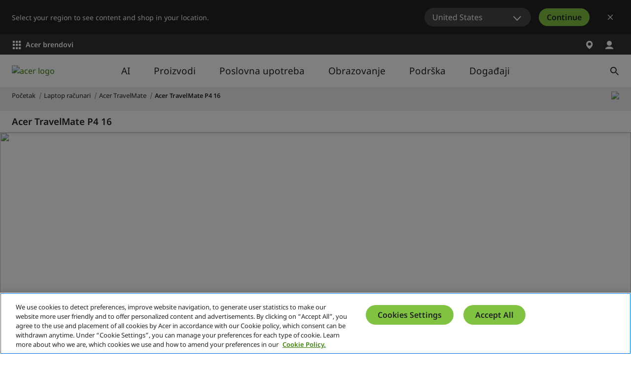

--- FILE ---
content_type: text/html; charset=utf-8
request_url: https://www.acer.com/rs-sr/laptops/travelmate/travelmate-p4-16
body_size: 53011
content:


<!DOCTYPE html>
<html class="no-js" lang="sr-RS">
<head>
    <meta charset="UTF-8" /><script type="text/javascript">window.NREUM||(NREUM={});NREUM.info = {"beacon":"bam.nr-data.net","errorBeacon":"bam.nr-data.net","licenseKey":"NRJS-81a062a62fd54e082e5","applicationID":"1400628025","transactionName":"YwFbZxMADUdWBhBaWlpLdGUiTjNVUAAnXFtAFlZfDQQRG2cEA1Y=","queueTime":0,"applicationTime":1687,"agent":"","atts":""}</script><script type="text/javascript">(window.NREUM||(NREUM={})).init={privacy:{cookies_enabled:true},ajax:{deny_list:["bam.nr-data.net"]},feature_flags:["soft_nav"],distributed_tracing:{enabled:true}};(window.NREUM||(NREUM={})).loader_config={agentID:"1400769139",accountID:"3050433",trustKey:"1445366",xpid:"VwYCUVJQCxABUFFSAQMPVlYE",licenseKey:"NRJS-81a062a62fd54e082e5",applicationID:"1400628025",browserID:"1400769139"};;/*! For license information please see nr-loader-spa-1.308.0.min.js.LICENSE.txt */
(()=>{var e,t,r={384:(e,t,r)=>{"use strict";r.d(t,{NT:()=>a,US:()=>u,Zm:()=>o,bQ:()=>d,dV:()=>c,pV:()=>l});var n=r(6154),i=r(1863),s=r(1910);const a={beacon:"bam.nr-data.net",errorBeacon:"bam.nr-data.net"};function o(){return n.gm.NREUM||(n.gm.NREUM={}),void 0===n.gm.newrelic&&(n.gm.newrelic=n.gm.NREUM),n.gm.NREUM}function c(){let e=o();return e.o||(e.o={ST:n.gm.setTimeout,SI:n.gm.setImmediate||n.gm.setInterval,CT:n.gm.clearTimeout,XHR:n.gm.XMLHttpRequest,REQ:n.gm.Request,EV:n.gm.Event,PR:n.gm.Promise,MO:n.gm.MutationObserver,FETCH:n.gm.fetch,WS:n.gm.WebSocket},(0,s.i)(...Object.values(e.o))),e}function d(e,t){let r=o();r.initializedAgents??={},t.initializedAt={ms:(0,i.t)(),date:new Date},r.initializedAgents[e]=t}function u(e,t){o()[e]=t}function l(){return function(){let e=o();const t=e.info||{};e.info={beacon:a.beacon,errorBeacon:a.errorBeacon,...t}}(),function(){let e=o();const t=e.init||{};e.init={...t}}(),c(),function(){let e=o();const t=e.loader_config||{};e.loader_config={...t}}(),o()}},782:(e,t,r)=>{"use strict";r.d(t,{T:()=>n});const n=r(860).K7.pageViewTiming},860:(e,t,r)=>{"use strict";r.d(t,{$J:()=>u,K7:()=>c,P3:()=>d,XX:()=>i,Yy:()=>o,df:()=>s,qY:()=>n,v4:()=>a});const n="events",i="jserrors",s="browser/blobs",a="rum",o="browser/logs",c={ajax:"ajax",genericEvents:"generic_events",jserrors:i,logging:"logging",metrics:"metrics",pageAction:"page_action",pageViewEvent:"page_view_event",pageViewTiming:"page_view_timing",sessionReplay:"session_replay",sessionTrace:"session_trace",softNav:"soft_navigations",spa:"spa"},d={[c.pageViewEvent]:1,[c.pageViewTiming]:2,[c.metrics]:3,[c.jserrors]:4,[c.spa]:5,[c.ajax]:6,[c.sessionTrace]:7,[c.softNav]:8,[c.sessionReplay]:9,[c.logging]:10,[c.genericEvents]:11},u={[c.pageViewEvent]:a,[c.pageViewTiming]:n,[c.ajax]:n,[c.spa]:n,[c.softNav]:n,[c.metrics]:i,[c.jserrors]:i,[c.sessionTrace]:s,[c.sessionReplay]:s,[c.logging]:o,[c.genericEvents]:"ins"}},944:(e,t,r)=>{"use strict";r.d(t,{R:()=>i});var n=r(3241);function i(e,t){"function"==typeof console.debug&&(console.debug("New Relic Warning: https://github.com/newrelic/newrelic-browser-agent/blob/main/docs/warning-codes.md#".concat(e),t),(0,n.W)({agentIdentifier:null,drained:null,type:"data",name:"warn",feature:"warn",data:{code:e,secondary:t}}))}},993:(e,t,r)=>{"use strict";r.d(t,{A$:()=>s,ET:()=>a,TZ:()=>o,p_:()=>i});var n=r(860);const i={ERROR:"ERROR",WARN:"WARN",INFO:"INFO",DEBUG:"DEBUG",TRACE:"TRACE"},s={OFF:0,ERROR:1,WARN:2,INFO:3,DEBUG:4,TRACE:5},a="log",o=n.K7.logging},1541:(e,t,r)=>{"use strict";r.d(t,{U:()=>i,f:()=>n});const n={MFE:"MFE",BA:"BA"};function i(e,t){if(2!==t?.harvestEndpointVersion)return{};const r=t.agentRef.runtime.appMetadata.agents[0].entityGuid;return e?{"source.id":e.id,"source.name":e.name,"source.type":e.type,"parent.id":e.parent?.id||r,"parent.type":e.parent?.type||n.BA}:{"entity.guid":r,appId:t.agentRef.info.applicationID}}},1687:(e,t,r)=>{"use strict";r.d(t,{Ak:()=>d,Ze:()=>h,x3:()=>u});var n=r(3241),i=r(7836),s=r(3606),a=r(860),o=r(2646);const c={};function d(e,t){const r={staged:!1,priority:a.P3[t]||0};l(e),c[e].get(t)||c[e].set(t,r)}function u(e,t){e&&c[e]&&(c[e].get(t)&&c[e].delete(t),p(e,t,!1),c[e].size&&f(e))}function l(e){if(!e)throw new Error("agentIdentifier required");c[e]||(c[e]=new Map)}function h(e="",t="feature",r=!1){if(l(e),!e||!c[e].get(t)||r)return p(e,t);c[e].get(t).staged=!0,f(e)}function f(e){const t=Array.from(c[e]);t.every(([e,t])=>t.staged)&&(t.sort((e,t)=>e[1].priority-t[1].priority),t.forEach(([t])=>{c[e].delete(t),p(e,t)}))}function p(e,t,r=!0){const a=e?i.ee.get(e):i.ee,c=s.i.handlers;if(!a.aborted&&a.backlog&&c){if((0,n.W)({agentIdentifier:e,type:"lifecycle",name:"drain",feature:t}),r){const e=a.backlog[t],r=c[t];if(r){for(let t=0;e&&t<e.length;++t)g(e[t],r);Object.entries(r).forEach(([e,t])=>{Object.values(t||{}).forEach(t=>{t[0]?.on&&t[0]?.context()instanceof o.y&&t[0].on(e,t[1])})})}}a.isolatedBacklog||delete c[t],a.backlog[t]=null,a.emit("drain-"+t,[])}}function g(e,t){var r=e[1];Object.values(t[r]||{}).forEach(t=>{var r=e[0];if(t[0]===r){var n=t[1],i=e[3],s=e[2];n.apply(i,s)}})}},1738:(e,t,r)=>{"use strict";r.d(t,{U:()=>f,Y:()=>h});var n=r(3241),i=r(9908),s=r(1863),a=r(944),o=r(5701),c=r(3969),d=r(8362),u=r(860),l=r(4261);function h(e,t,r,s){const h=s||r;!h||h[e]&&h[e]!==d.d.prototype[e]||(h[e]=function(){(0,i.p)(c.xV,["API/"+e+"/called"],void 0,u.K7.metrics,r.ee),(0,n.W)({agentIdentifier:r.agentIdentifier,drained:!!o.B?.[r.agentIdentifier],type:"data",name:"api",feature:l.Pl+e,data:{}});try{return t.apply(this,arguments)}catch(e){(0,a.R)(23,e)}})}function f(e,t,r,n,a){const o=e.info;null===r?delete o.jsAttributes[t]:o.jsAttributes[t]=r,(a||null===r)&&(0,i.p)(l.Pl+n,[(0,s.t)(),t,r],void 0,"session",e.ee)}},1741:(e,t,r)=>{"use strict";r.d(t,{W:()=>s});var n=r(944),i=r(4261);class s{#e(e,...t){if(this[e]!==s.prototype[e])return this[e](...t);(0,n.R)(35,e)}addPageAction(e,t){return this.#e(i.hG,e,t)}register(e){return this.#e(i.eY,e)}recordCustomEvent(e,t){return this.#e(i.fF,e,t)}setPageViewName(e,t){return this.#e(i.Fw,e,t)}setCustomAttribute(e,t,r){return this.#e(i.cD,e,t,r)}noticeError(e,t){return this.#e(i.o5,e,t)}setUserId(e,t=!1){return this.#e(i.Dl,e,t)}setApplicationVersion(e){return this.#e(i.nb,e)}setErrorHandler(e){return this.#e(i.bt,e)}addRelease(e,t){return this.#e(i.k6,e,t)}log(e,t){return this.#e(i.$9,e,t)}start(){return this.#e(i.d3)}finished(e){return this.#e(i.BL,e)}recordReplay(){return this.#e(i.CH)}pauseReplay(){return this.#e(i.Tb)}addToTrace(e){return this.#e(i.U2,e)}setCurrentRouteName(e){return this.#e(i.PA,e)}interaction(e){return this.#e(i.dT,e)}wrapLogger(e,t,r){return this.#e(i.Wb,e,t,r)}measure(e,t){return this.#e(i.V1,e,t)}consent(e){return this.#e(i.Pv,e)}}},1863:(e,t,r)=>{"use strict";function n(){return Math.floor(performance.now())}r.d(t,{t:()=>n})},1910:(e,t,r)=>{"use strict";r.d(t,{i:()=>s});var n=r(944);const i=new Map;function s(...e){return e.every(e=>{if(i.has(e))return i.get(e);const t="function"==typeof e?e.toString():"",r=t.includes("[native code]"),s=t.includes("nrWrapper");return r||s||(0,n.R)(64,e?.name||t),i.set(e,r),r})}},2555:(e,t,r)=>{"use strict";r.d(t,{D:()=>o,f:()=>a});var n=r(384),i=r(8122);const s={beacon:n.NT.beacon,errorBeacon:n.NT.errorBeacon,licenseKey:void 0,applicationID:void 0,sa:void 0,queueTime:void 0,applicationTime:void 0,ttGuid:void 0,user:void 0,account:void 0,product:void 0,extra:void 0,jsAttributes:{},userAttributes:void 0,atts:void 0,transactionName:void 0,tNamePlain:void 0};function a(e){try{return!!e.licenseKey&&!!e.errorBeacon&&!!e.applicationID}catch(e){return!1}}const o=e=>(0,i.a)(e,s)},2614:(e,t,r)=>{"use strict";r.d(t,{BB:()=>a,H3:()=>n,g:()=>d,iL:()=>c,tS:()=>o,uh:()=>i,wk:()=>s});const n="NRBA",i="SESSION",s=144e5,a=18e5,o={STARTED:"session-started",PAUSE:"session-pause",RESET:"session-reset",RESUME:"session-resume",UPDATE:"session-update"},c={SAME_TAB:"same-tab",CROSS_TAB:"cross-tab"},d={OFF:0,FULL:1,ERROR:2}},2646:(e,t,r)=>{"use strict";r.d(t,{y:()=>n});class n{constructor(e){this.contextId=e}}},2843:(e,t,r)=>{"use strict";r.d(t,{G:()=>s,u:()=>i});var n=r(3878);function i(e,t=!1,r,i){(0,n.DD)("visibilitychange",function(){if(t)return void("hidden"===document.visibilityState&&e());e(document.visibilityState)},r,i)}function s(e,t,r){(0,n.sp)("pagehide",e,t,r)}},3241:(e,t,r)=>{"use strict";r.d(t,{W:()=>s});var n=r(6154);const i="newrelic";function s(e={}){try{n.gm.dispatchEvent(new CustomEvent(i,{detail:e}))}catch(e){}}},3304:(e,t,r)=>{"use strict";r.d(t,{A:()=>s});var n=r(7836);const i=()=>{const e=new WeakSet;return(t,r)=>{if("object"==typeof r&&null!==r){if(e.has(r))return;e.add(r)}return r}};function s(e){try{return JSON.stringify(e,i())??""}catch(e){try{n.ee.emit("internal-error",[e])}catch(e){}return""}}},3333:(e,t,r)=>{"use strict";r.d(t,{$v:()=>u,TZ:()=>n,Xh:()=>c,Zp:()=>i,kd:()=>d,mq:()=>o,nf:()=>a,qN:()=>s});const n=r(860).K7.genericEvents,i=["auxclick","click","copy","keydown","paste","scrollend"],s=["focus","blur"],a=4,o=1e3,c=2e3,d=["PageAction","UserAction","BrowserPerformance"],u={RESOURCES:"experimental.resources",REGISTER:"register"}},3434:(e,t,r)=>{"use strict";r.d(t,{Jt:()=>s,YM:()=>d});var n=r(7836),i=r(5607);const s="nr@original:".concat(i.W),a=50;var o=Object.prototype.hasOwnProperty,c=!1;function d(e,t){return e||(e=n.ee),r.inPlace=function(e,t,n,i,s){n||(n="");const a="-"===n.charAt(0);for(let o=0;o<t.length;o++){const c=t[o],d=e[c];l(d)||(e[c]=r(d,a?c+n:n,i,c,s))}},r.flag=s,r;function r(t,r,n,c,d){return l(t)?t:(r||(r=""),nrWrapper[s]=t,function(e,t,r){if(Object.defineProperty&&Object.keys)try{return Object.keys(e).forEach(function(r){Object.defineProperty(t,r,{get:function(){return e[r]},set:function(t){return e[r]=t,t}})}),t}catch(e){u([e],r)}for(var n in e)o.call(e,n)&&(t[n]=e[n])}(t,nrWrapper,e),nrWrapper);function nrWrapper(){var s,o,l,h;let f;try{o=this,s=[...arguments],l="function"==typeof n?n(s,o):n||{}}catch(t){u([t,"",[s,o,c],l],e)}i(r+"start",[s,o,c],l,d);const p=performance.now();let g;try{return h=t.apply(o,s),g=performance.now(),h}catch(e){throw g=performance.now(),i(r+"err",[s,o,e],l,d),f=e,f}finally{const e=g-p,t={start:p,end:g,duration:e,isLongTask:e>=a,methodName:c,thrownError:f};t.isLongTask&&i("long-task",[t,o],l,d),i(r+"end",[s,o,h],l,d)}}}function i(r,n,i,s){if(!c||t){var a=c;c=!0;try{e.emit(r,n,i,t,s)}catch(t){u([t,r,n,i],e)}c=a}}}function u(e,t){t||(t=n.ee);try{t.emit("internal-error",e)}catch(e){}}function l(e){return!(e&&"function"==typeof e&&e.apply&&!e[s])}},3606:(e,t,r)=>{"use strict";r.d(t,{i:()=>s});var n=r(9908);s.on=a;var i=s.handlers={};function s(e,t,r,s){a(s||n.d,i,e,t,r)}function a(e,t,r,i,s){s||(s="feature"),e||(e=n.d);var a=t[s]=t[s]||{};(a[r]=a[r]||[]).push([e,i])}},3738:(e,t,r)=>{"use strict";r.d(t,{He:()=>i,Kp:()=>o,Lc:()=>d,Rz:()=>u,TZ:()=>n,bD:()=>s,d3:()=>a,jx:()=>l,sl:()=>h,uP:()=>c});const n=r(860).K7.sessionTrace,i="bstResource",s="resource",a="-start",o="-end",c="fn"+a,d="fn"+o,u="pushState",l=1e3,h=3e4},3785:(e,t,r)=>{"use strict";r.d(t,{R:()=>c,b:()=>d});var n=r(9908),i=r(1863),s=r(860),a=r(3969),o=r(993);function c(e,t,r={},c=o.p_.INFO,d=!0,u,l=(0,i.t)()){(0,n.p)(a.xV,["API/logging/".concat(c.toLowerCase(),"/called")],void 0,s.K7.metrics,e),(0,n.p)(o.ET,[l,t,r,c,d,u],void 0,s.K7.logging,e)}function d(e){return"string"==typeof e&&Object.values(o.p_).some(t=>t===e.toUpperCase().trim())}},3878:(e,t,r)=>{"use strict";function n(e,t){return{capture:e,passive:!1,signal:t}}function i(e,t,r=!1,i){window.addEventListener(e,t,n(r,i))}function s(e,t,r=!1,i){document.addEventListener(e,t,n(r,i))}r.d(t,{DD:()=>s,jT:()=>n,sp:()=>i})},3962:(e,t,r)=>{"use strict";r.d(t,{AM:()=>a,O2:()=>l,OV:()=>s,Qu:()=>h,TZ:()=>c,ih:()=>f,pP:()=>o,t1:()=>u,tC:()=>i,wD:()=>d});var n=r(860);const i=["click","keydown","submit"],s="popstate",a="api",o="initialPageLoad",c=n.K7.softNav,d=5e3,u=500,l={INITIAL_PAGE_LOAD:"",ROUTE_CHANGE:1,UNSPECIFIED:2},h={INTERACTION:1,AJAX:2,CUSTOM_END:3,CUSTOM_TRACER:4},f={IP:"in progress",PF:"pending finish",FIN:"finished",CAN:"cancelled"}},3969:(e,t,r)=>{"use strict";r.d(t,{TZ:()=>n,XG:()=>o,rs:()=>i,xV:()=>a,z_:()=>s});const n=r(860).K7.metrics,i="sm",s="cm",a="storeSupportabilityMetrics",o="storeEventMetrics"},4234:(e,t,r)=>{"use strict";r.d(t,{W:()=>s});var n=r(7836),i=r(1687);class s{constructor(e,t){this.agentIdentifier=e,this.ee=n.ee.get(e),this.featureName=t,this.blocked=!1}deregisterDrain(){(0,i.x3)(this.agentIdentifier,this.featureName)}}},4261:(e,t,r)=>{"use strict";r.d(t,{$9:()=>u,BL:()=>c,CH:()=>p,Dl:()=>R,Fw:()=>w,PA:()=>v,Pl:()=>n,Pv:()=>A,Tb:()=>h,U2:()=>a,V1:()=>E,Wb:()=>T,bt:()=>y,cD:()=>b,d3:()=>x,dT:()=>d,eY:()=>g,fF:()=>f,hG:()=>s,hw:()=>i,k6:()=>o,nb:()=>m,o5:()=>l});const n="api-",i=n+"ixn-",s="addPageAction",a="addToTrace",o="addRelease",c="finished",d="interaction",u="log",l="noticeError",h="pauseReplay",f="recordCustomEvent",p="recordReplay",g="register",m="setApplicationVersion",v="setCurrentRouteName",b="setCustomAttribute",y="setErrorHandler",w="setPageViewName",R="setUserId",x="start",T="wrapLogger",E="measure",A="consent"},5205:(e,t,r)=>{"use strict";r.d(t,{j:()=>S});var n=r(384),i=r(1741);var s=r(2555),a=r(3333);const o=e=>{if(!e||"string"!=typeof e)return!1;try{document.createDocumentFragment().querySelector(e)}catch{return!1}return!0};var c=r(2614),d=r(944),u=r(8122);const l="[data-nr-mask]",h=e=>(0,u.a)(e,(()=>{const e={feature_flags:[],experimental:{allow_registered_children:!1,resources:!1},mask_selector:"*",block_selector:"[data-nr-block]",mask_input_options:{color:!1,date:!1,"datetime-local":!1,email:!1,month:!1,number:!1,range:!1,search:!1,tel:!1,text:!1,time:!1,url:!1,week:!1,textarea:!1,select:!1,password:!0}};return{ajax:{deny_list:void 0,block_internal:!0,enabled:!0,autoStart:!0},api:{get allow_registered_children(){return e.feature_flags.includes(a.$v.REGISTER)||e.experimental.allow_registered_children},set allow_registered_children(t){e.experimental.allow_registered_children=t},duplicate_registered_data:!1},browser_consent_mode:{enabled:!1},distributed_tracing:{enabled:void 0,exclude_newrelic_header:void 0,cors_use_newrelic_header:void 0,cors_use_tracecontext_headers:void 0,allowed_origins:void 0},get feature_flags(){return e.feature_flags},set feature_flags(t){e.feature_flags=t},generic_events:{enabled:!0,autoStart:!0},harvest:{interval:30},jserrors:{enabled:!0,autoStart:!0},logging:{enabled:!0,autoStart:!0},metrics:{enabled:!0,autoStart:!0},obfuscate:void 0,page_action:{enabled:!0},page_view_event:{enabled:!0,autoStart:!0},page_view_timing:{enabled:!0,autoStart:!0},performance:{capture_marks:!1,capture_measures:!1,capture_detail:!0,resources:{get enabled(){return e.feature_flags.includes(a.$v.RESOURCES)||e.experimental.resources},set enabled(t){e.experimental.resources=t},asset_types:[],first_party_domains:[],ignore_newrelic:!0}},privacy:{cookies_enabled:!0},proxy:{assets:void 0,beacon:void 0},session:{expiresMs:c.wk,inactiveMs:c.BB},session_replay:{autoStart:!0,enabled:!1,preload:!1,sampling_rate:10,error_sampling_rate:100,collect_fonts:!1,inline_images:!1,fix_stylesheets:!0,mask_all_inputs:!0,get mask_text_selector(){return e.mask_selector},set mask_text_selector(t){o(t)?e.mask_selector="".concat(t,",").concat(l):""===t||null===t?e.mask_selector=l:(0,d.R)(5,t)},get block_class(){return"nr-block"},get ignore_class(){return"nr-ignore"},get mask_text_class(){return"nr-mask"},get block_selector(){return e.block_selector},set block_selector(t){o(t)?e.block_selector+=",".concat(t):""!==t&&(0,d.R)(6,t)},get mask_input_options(){return e.mask_input_options},set mask_input_options(t){t&&"object"==typeof t?e.mask_input_options={...t,password:!0}:(0,d.R)(7,t)}},session_trace:{enabled:!0,autoStart:!0},soft_navigations:{enabled:!0,autoStart:!0},spa:{enabled:!0,autoStart:!0},ssl:void 0,user_actions:{enabled:!0,elementAttributes:["id","className","tagName","type"]}}})());var f=r(6154),p=r(9324);let g=0;const m={buildEnv:p.F3,distMethod:p.Xs,version:p.xv,originTime:f.WN},v={consented:!1},b={appMetadata:{},get consented(){return this.session?.state?.consent||v.consented},set consented(e){v.consented=e},customTransaction:void 0,denyList:void 0,disabled:!1,harvester:void 0,isolatedBacklog:!1,isRecording:!1,loaderType:void 0,maxBytes:3e4,obfuscator:void 0,onerror:void 0,ptid:void 0,releaseIds:{},session:void 0,timeKeeper:void 0,registeredEntities:[],jsAttributesMetadata:{bytes:0},get harvestCount(){return++g}},y=e=>{const t=(0,u.a)(e,b),r=Object.keys(m).reduce((e,t)=>(e[t]={value:m[t],writable:!1,configurable:!0,enumerable:!0},e),{});return Object.defineProperties(t,r)};var w=r(5701);const R=e=>{const t=e.startsWith("http");e+="/",r.p=t?e:"https://"+e};var x=r(7836),T=r(3241);const E={accountID:void 0,trustKey:void 0,agentID:void 0,licenseKey:void 0,applicationID:void 0,xpid:void 0},A=e=>(0,u.a)(e,E),_=new Set;function S(e,t={},r,a){let{init:o,info:c,loader_config:d,runtime:u={},exposed:l=!0}=t;if(!c){const e=(0,n.pV)();o=e.init,c=e.info,d=e.loader_config}e.init=h(o||{}),e.loader_config=A(d||{}),c.jsAttributes??={},f.bv&&(c.jsAttributes.isWorker=!0),e.info=(0,s.D)(c);const p=e.init,g=[c.beacon,c.errorBeacon];_.has(e.agentIdentifier)||(p.proxy.assets&&(R(p.proxy.assets),g.push(p.proxy.assets)),p.proxy.beacon&&g.push(p.proxy.beacon),e.beacons=[...g],function(e){const t=(0,n.pV)();Object.getOwnPropertyNames(i.W.prototype).forEach(r=>{const n=i.W.prototype[r];if("function"!=typeof n||"constructor"===n)return;let s=t[r];e[r]&&!1!==e.exposed&&"micro-agent"!==e.runtime?.loaderType&&(t[r]=(...t)=>{const n=e[r](...t);return s?s(...t):n})})}(e),(0,n.US)("activatedFeatures",w.B)),u.denyList=[...p.ajax.deny_list||[],...p.ajax.block_internal?g:[]],u.ptid=e.agentIdentifier,u.loaderType=r,e.runtime=y(u),_.has(e.agentIdentifier)||(e.ee=x.ee.get(e.agentIdentifier),e.exposed=l,(0,T.W)({agentIdentifier:e.agentIdentifier,drained:!!w.B?.[e.agentIdentifier],type:"lifecycle",name:"initialize",feature:void 0,data:e.config})),_.add(e.agentIdentifier)}},5270:(e,t,r)=>{"use strict";r.d(t,{Aw:()=>a,SR:()=>s,rF:()=>o});var n=r(384),i=r(7767);function s(e){return!!(0,n.dV)().o.MO&&(0,i.V)(e)&&!0===e?.session_trace.enabled}function a(e){return!0===e?.session_replay.preload&&s(e)}function o(e,t){try{if("string"==typeof t?.type){if("password"===t.type.toLowerCase())return"*".repeat(e?.length||0);if(void 0!==t?.dataset?.nrUnmask||t?.classList?.contains("nr-unmask"))return e}}catch(e){}return"string"==typeof e?e.replace(/[\S]/g,"*"):"*".repeat(e?.length||0)}},5289:(e,t,r)=>{"use strict";r.d(t,{GG:()=>a,Qr:()=>c,sB:()=>o});var n=r(3878),i=r(6389);function s(){return"undefined"==typeof document||"complete"===document.readyState}function a(e,t){if(s())return e();const r=(0,i.J)(e),a=setInterval(()=>{s()&&(clearInterval(a),r())},500);(0,n.sp)("load",r,t)}function o(e){if(s())return e();(0,n.DD)("DOMContentLoaded",e)}function c(e){if(s())return e();(0,n.sp)("popstate",e)}},5607:(e,t,r)=>{"use strict";r.d(t,{W:()=>n});const n=(0,r(9566).bz)()},5701:(e,t,r)=>{"use strict";r.d(t,{B:()=>s,t:()=>a});var n=r(3241);const i=new Set,s={};function a(e,t){const r=t.agentIdentifier;s[r]??={},e&&"object"==typeof e&&(i.has(r)||(t.ee.emit("rumresp",[e]),s[r]=e,i.add(r),(0,n.W)({agentIdentifier:r,loaded:!0,drained:!0,type:"lifecycle",name:"load",feature:void 0,data:e})))}},6154:(e,t,r)=>{"use strict";r.d(t,{OF:()=>d,RI:()=>i,WN:()=>h,bv:()=>s,eN:()=>f,gm:()=>a,lR:()=>l,m:()=>c,mw:()=>o,sb:()=>u});var n=r(1863);const i="undefined"!=typeof window&&!!window.document,s="undefined"!=typeof WorkerGlobalScope&&("undefined"!=typeof self&&self instanceof WorkerGlobalScope&&self.navigator instanceof WorkerNavigator||"undefined"!=typeof globalThis&&globalThis instanceof WorkerGlobalScope&&globalThis.navigator instanceof WorkerNavigator),a=i?window:"undefined"!=typeof WorkerGlobalScope&&("undefined"!=typeof self&&self instanceof WorkerGlobalScope&&self||"undefined"!=typeof globalThis&&globalThis instanceof WorkerGlobalScope&&globalThis),o=Boolean("hidden"===a?.document?.visibilityState),c=""+a?.location,d=/iPad|iPhone|iPod/.test(a.navigator?.userAgent),u=d&&"undefined"==typeof SharedWorker,l=(()=>{const e=a.navigator?.userAgent?.match(/Firefox[/\s](\d+\.\d+)/);return Array.isArray(e)&&e.length>=2?+e[1]:0})(),h=Date.now()-(0,n.t)(),f=()=>"undefined"!=typeof PerformanceNavigationTiming&&a?.performance?.getEntriesByType("navigation")?.[0]?.responseStart},6344:(e,t,r)=>{"use strict";r.d(t,{BB:()=>u,Qb:()=>l,TZ:()=>i,Ug:()=>a,Vh:()=>s,_s:()=>o,bc:()=>d,yP:()=>c});var n=r(2614);const i=r(860).K7.sessionReplay,s="errorDuringReplay",a=.12,o={DomContentLoaded:0,Load:1,FullSnapshot:2,IncrementalSnapshot:3,Meta:4,Custom:5},c={[n.g.ERROR]:15e3,[n.g.FULL]:3e5,[n.g.OFF]:0},d={RESET:{message:"Session was reset",sm:"Reset"},IMPORT:{message:"Recorder failed to import",sm:"Import"},TOO_MANY:{message:"429: Too Many Requests",sm:"Too-Many"},TOO_BIG:{message:"Payload was too large",sm:"Too-Big"},CROSS_TAB:{message:"Session Entity was set to OFF on another tab",sm:"Cross-Tab"},ENTITLEMENTS:{message:"Session Replay is not allowed and will not be started",sm:"Entitlement"}},u=5e3,l={API:"api",RESUME:"resume",SWITCH_TO_FULL:"switchToFull",INITIALIZE:"initialize",PRELOAD:"preload"}},6389:(e,t,r)=>{"use strict";function n(e,t=500,r={}){const n=r?.leading||!1;let i;return(...r)=>{n&&void 0===i&&(e.apply(this,r),i=setTimeout(()=>{i=clearTimeout(i)},t)),n||(clearTimeout(i),i=setTimeout(()=>{e.apply(this,r)},t))}}function i(e){let t=!1;return(...r)=>{t||(t=!0,e.apply(this,r))}}r.d(t,{J:()=>i,s:()=>n})},6630:(e,t,r)=>{"use strict";r.d(t,{T:()=>n});const n=r(860).K7.pageViewEvent},6774:(e,t,r)=>{"use strict";r.d(t,{T:()=>n});const n=r(860).K7.jserrors},7295:(e,t,r)=>{"use strict";r.d(t,{Xv:()=>a,gX:()=>i,iW:()=>s});var n=[];function i(e){if(!e||s(e))return!1;if(0===n.length)return!0;if("*"===n[0].hostname)return!1;for(var t=0;t<n.length;t++){var r=n[t];if(r.hostname.test(e.hostname)&&r.pathname.test(e.pathname))return!1}return!0}function s(e){return void 0===e.hostname}function a(e){if(n=[],e&&e.length)for(var t=0;t<e.length;t++){let r=e[t];if(!r)continue;if("*"===r)return void(n=[{hostname:"*"}]);0===r.indexOf("http://")?r=r.substring(7):0===r.indexOf("https://")&&(r=r.substring(8));const i=r.indexOf("/");let s,a;i>0?(s=r.substring(0,i),a=r.substring(i)):(s=r,a="*");let[c]=s.split(":");n.push({hostname:o(c),pathname:o(a,!0)})}}function o(e,t=!1){const r=e.replace(/[.+?^${}()|[\]\\]/g,e=>"\\"+e).replace(/\*/g,".*?");return new RegExp((t?"^":"")+r+"$")}},7485:(e,t,r)=>{"use strict";r.d(t,{D:()=>i});var n=r(6154);function i(e){if(0===(e||"").indexOf("data:"))return{protocol:"data"};try{const t=new URL(e,location.href),r={port:t.port,hostname:t.hostname,pathname:t.pathname,search:t.search,protocol:t.protocol.slice(0,t.protocol.indexOf(":")),sameOrigin:t.protocol===n.gm?.location?.protocol&&t.host===n.gm?.location?.host};return r.port&&""!==r.port||("http:"===t.protocol&&(r.port="80"),"https:"===t.protocol&&(r.port="443")),r.pathname&&""!==r.pathname?r.pathname.startsWith("/")||(r.pathname="/".concat(r.pathname)):r.pathname="/",r}catch(e){return{}}}},7699:(e,t,r)=>{"use strict";r.d(t,{It:()=>s,KC:()=>o,No:()=>i,qh:()=>a});var n=r(860);const i=16e3,s=1e6,a="SESSION_ERROR",o={[n.K7.logging]:!0,[n.K7.genericEvents]:!1,[n.K7.jserrors]:!1,[n.K7.ajax]:!1}},7767:(e,t,r)=>{"use strict";r.d(t,{V:()=>i});var n=r(6154);const i=e=>n.RI&&!0===e?.privacy.cookies_enabled},7836:(e,t,r)=>{"use strict";r.d(t,{P:()=>o,ee:()=>c});var n=r(384),i=r(8990),s=r(2646),a=r(5607);const o="nr@context:".concat(a.W),c=function e(t,r){var n={},a={},u={},l=!1;try{l=16===r.length&&d.initializedAgents?.[r]?.runtime.isolatedBacklog}catch(e){}var h={on:p,addEventListener:p,removeEventListener:function(e,t){var r=n[e];if(!r)return;for(var i=0;i<r.length;i++)r[i]===t&&r.splice(i,1)},emit:function(e,r,n,i,s){!1!==s&&(s=!0);if(c.aborted&&!i)return;t&&s&&t.emit(e,r,n);var o=f(n);g(e).forEach(e=>{e.apply(o,r)});var d=v()[a[e]];d&&d.push([h,e,r,o]);return o},get:m,listeners:g,context:f,buffer:function(e,t){const r=v();if(t=t||"feature",h.aborted)return;Object.entries(e||{}).forEach(([e,n])=>{a[n]=t,t in r||(r[t]=[])})},abort:function(){h._aborted=!0,Object.keys(h.backlog).forEach(e=>{delete h.backlog[e]})},isBuffering:function(e){return!!v()[a[e]]},debugId:r,backlog:l?{}:t&&"object"==typeof t.backlog?t.backlog:{},isolatedBacklog:l};return Object.defineProperty(h,"aborted",{get:()=>{let e=h._aborted||!1;return e||(t&&(e=t.aborted),e)}}),h;function f(e){return e&&e instanceof s.y?e:e?(0,i.I)(e,o,()=>new s.y(o)):new s.y(o)}function p(e,t){n[e]=g(e).concat(t)}function g(e){return n[e]||[]}function m(t){return u[t]=u[t]||e(h,t)}function v(){return h.backlog}}(void 0,"globalEE"),d=(0,n.Zm)();d.ee||(d.ee=c)},8122:(e,t,r)=>{"use strict";r.d(t,{a:()=>i});var n=r(944);function i(e,t){try{if(!e||"object"!=typeof e)return(0,n.R)(3);if(!t||"object"!=typeof t)return(0,n.R)(4);const r=Object.create(Object.getPrototypeOf(t),Object.getOwnPropertyDescriptors(t)),s=0===Object.keys(r).length?e:r;for(let a in s)if(void 0!==e[a])try{if(null===e[a]){r[a]=null;continue}Array.isArray(e[a])&&Array.isArray(t[a])?r[a]=Array.from(new Set([...e[a],...t[a]])):"object"==typeof e[a]&&"object"==typeof t[a]?r[a]=i(e[a],t[a]):r[a]=e[a]}catch(e){r[a]||(0,n.R)(1,e)}return r}catch(e){(0,n.R)(2,e)}}},8139:(e,t,r)=>{"use strict";r.d(t,{u:()=>h});var n=r(7836),i=r(3434),s=r(8990),a=r(6154);const o={},c=a.gm.XMLHttpRequest,d="addEventListener",u="removeEventListener",l="nr@wrapped:".concat(n.P);function h(e){var t=function(e){return(e||n.ee).get("events")}(e);if(o[t.debugId]++)return t;o[t.debugId]=1;var r=(0,i.YM)(t,!0);function h(e){r.inPlace(e,[d,u],"-",p)}function p(e,t){return e[1]}return"getPrototypeOf"in Object&&(a.RI&&f(document,h),c&&f(c.prototype,h),f(a.gm,h)),t.on(d+"-start",function(e,t){var n=e[1];if(null!==n&&("function"==typeof n||"object"==typeof n)&&"newrelic"!==e[0]){var i=(0,s.I)(n,l,function(){var e={object:function(){if("function"!=typeof n.handleEvent)return;return n.handleEvent.apply(n,arguments)},function:n}[typeof n];return e?r(e,"fn-",null,e.name||"anonymous"):n});this.wrapped=e[1]=i}}),t.on(u+"-start",function(e){e[1]=this.wrapped||e[1]}),t}function f(e,t,...r){let n=e;for(;"object"==typeof n&&!Object.prototype.hasOwnProperty.call(n,d);)n=Object.getPrototypeOf(n);n&&t(n,...r)}},8362:(e,t,r)=>{"use strict";r.d(t,{d:()=>s});var n=r(9566),i=r(1741);class s extends i.W{agentIdentifier=(0,n.LA)(16)}},8374:(e,t,r)=>{r.nc=(()=>{try{return document?.currentScript?.nonce}catch(e){}return""})()},8990:(e,t,r)=>{"use strict";r.d(t,{I:()=>i});var n=Object.prototype.hasOwnProperty;function i(e,t,r){if(n.call(e,t))return e[t];var i=r();if(Object.defineProperty&&Object.keys)try{return Object.defineProperty(e,t,{value:i,writable:!0,enumerable:!1}),i}catch(e){}return e[t]=i,i}},9119:(e,t,r)=>{"use strict";r.d(t,{L:()=>s});var n=/([^?#]*)[^#]*(#[^?]*|$).*/,i=/([^?#]*)().*/;function s(e,t){return e?e.replace(t?n:i,"$1$2"):e}},9300:(e,t,r)=>{"use strict";r.d(t,{T:()=>n});const n=r(860).K7.ajax},9324:(e,t,r)=>{"use strict";r.d(t,{AJ:()=>a,F3:()=>i,Xs:()=>s,Yq:()=>o,xv:()=>n});const n="1.308.0",i="PROD",s="CDN",a="@newrelic/rrweb",o="1.0.1"},9566:(e,t,r)=>{"use strict";r.d(t,{LA:()=>o,ZF:()=>c,bz:()=>a,el:()=>d});var n=r(6154);const i="xxxxxxxx-xxxx-4xxx-yxxx-xxxxxxxxxxxx";function s(e,t){return e?15&e[t]:16*Math.random()|0}function a(){const e=n.gm?.crypto||n.gm?.msCrypto;let t,r=0;return e&&e.getRandomValues&&(t=e.getRandomValues(new Uint8Array(30))),i.split("").map(e=>"x"===e?s(t,r++).toString(16):"y"===e?(3&s()|8).toString(16):e).join("")}function o(e){const t=n.gm?.crypto||n.gm?.msCrypto;let r,i=0;t&&t.getRandomValues&&(r=t.getRandomValues(new Uint8Array(e)));const a=[];for(var o=0;o<e;o++)a.push(s(r,i++).toString(16));return a.join("")}function c(){return o(16)}function d(){return o(32)}},9908:(e,t,r)=>{"use strict";r.d(t,{d:()=>n,p:()=>i});var n=r(7836).ee.get("handle");function i(e,t,r,i,s){s?(s.buffer([e],i),s.emit(e,t,r)):(n.buffer([e],i),n.emit(e,t,r))}}},n={};function i(e){var t=n[e];if(void 0!==t)return t.exports;var s=n[e]={exports:{}};return r[e](s,s.exports,i),s.exports}i.m=r,i.d=(e,t)=>{for(var r in t)i.o(t,r)&&!i.o(e,r)&&Object.defineProperty(e,r,{enumerable:!0,get:t[r]})},i.f={},i.e=e=>Promise.all(Object.keys(i.f).reduce((t,r)=>(i.f[r](e,t),t),[])),i.u=e=>({212:"nr-spa-compressor",249:"nr-spa-recorder",478:"nr-spa"}[e]+"-1.308.0.min.js"),i.o=(e,t)=>Object.prototype.hasOwnProperty.call(e,t),e={},t="NRBA-1.308.0.PROD:",i.l=(r,n,s,a)=>{if(e[r])e[r].push(n);else{var o,c;if(void 0!==s)for(var d=document.getElementsByTagName("script"),u=0;u<d.length;u++){var l=d[u];if(l.getAttribute("src")==r||l.getAttribute("data-webpack")==t+s){o=l;break}}if(!o){c=!0;var h={478:"sha512-RSfSVnmHk59T/uIPbdSE0LPeqcEdF4/+XhfJdBuccH5rYMOEZDhFdtnh6X6nJk7hGpzHd9Ujhsy7lZEz/ORYCQ==",249:"sha512-ehJXhmntm85NSqW4MkhfQqmeKFulra3klDyY0OPDUE+sQ3GokHlPh1pmAzuNy//3j4ac6lzIbmXLvGQBMYmrkg==",212:"sha512-B9h4CR46ndKRgMBcK+j67uSR2RCnJfGefU+A7FrgR/k42ovXy5x/MAVFiSvFxuVeEk/pNLgvYGMp1cBSK/G6Fg=="};(o=document.createElement("script")).charset="utf-8",i.nc&&o.setAttribute("nonce",i.nc),o.setAttribute("data-webpack",t+s),o.src=r,0!==o.src.indexOf(window.location.origin+"/")&&(o.crossOrigin="anonymous"),h[a]&&(o.integrity=h[a])}e[r]=[n];var f=(t,n)=>{o.onerror=o.onload=null,clearTimeout(p);var i=e[r];if(delete e[r],o.parentNode&&o.parentNode.removeChild(o),i&&i.forEach(e=>e(n)),t)return t(n)},p=setTimeout(f.bind(null,void 0,{type:"timeout",target:o}),12e4);o.onerror=f.bind(null,o.onerror),o.onload=f.bind(null,o.onload),c&&document.head.appendChild(o)}},i.r=e=>{"undefined"!=typeof Symbol&&Symbol.toStringTag&&Object.defineProperty(e,Symbol.toStringTag,{value:"Module"}),Object.defineProperty(e,"__esModule",{value:!0})},i.p="https://js-agent.newrelic.com/",(()=>{var e={38:0,788:0};i.f.j=(t,r)=>{var n=i.o(e,t)?e[t]:void 0;if(0!==n)if(n)r.push(n[2]);else{var s=new Promise((r,i)=>n=e[t]=[r,i]);r.push(n[2]=s);var a=i.p+i.u(t),o=new Error;i.l(a,r=>{if(i.o(e,t)&&(0!==(n=e[t])&&(e[t]=void 0),n)){var s=r&&("load"===r.type?"missing":r.type),a=r&&r.target&&r.target.src;o.message="Loading chunk "+t+" failed: ("+s+": "+a+")",o.name="ChunkLoadError",o.type=s,o.request=a,n[1](o)}},"chunk-"+t,t)}};var t=(t,r)=>{var n,s,[a,o,c]=r,d=0;if(a.some(t=>0!==e[t])){for(n in o)i.o(o,n)&&(i.m[n]=o[n]);if(c)c(i)}for(t&&t(r);d<a.length;d++)s=a[d],i.o(e,s)&&e[s]&&e[s][0](),e[s]=0},r=self["webpackChunk:NRBA-1.308.0.PROD"]=self["webpackChunk:NRBA-1.308.0.PROD"]||[];r.forEach(t.bind(null,0)),r.push=t.bind(null,r.push.bind(r))})(),(()=>{"use strict";i(8374);var e=i(8362),t=i(860);const r=Object.values(t.K7);var n=i(5205);var s=i(9908),a=i(1863),o=i(4261),c=i(1738);var d=i(1687),u=i(4234),l=i(5289),h=i(6154),f=i(944),p=i(5270),g=i(7767),m=i(6389),v=i(7699);class b extends u.W{constructor(e,t){super(e.agentIdentifier,t),this.agentRef=e,this.abortHandler=void 0,this.featAggregate=void 0,this.loadedSuccessfully=void 0,this.onAggregateImported=new Promise(e=>{this.loadedSuccessfully=e}),this.deferred=Promise.resolve(),!1===e.init[this.featureName].autoStart?this.deferred=new Promise((t,r)=>{this.ee.on("manual-start-all",(0,m.J)(()=>{(0,d.Ak)(e.agentIdentifier,this.featureName),t()}))}):(0,d.Ak)(e.agentIdentifier,t)}importAggregator(e,t,r={}){if(this.featAggregate)return;const n=async()=>{let n;await this.deferred;try{if((0,g.V)(e.init)){const{setupAgentSession:t}=await i.e(478).then(i.bind(i,8766));n=t(e)}}catch(e){(0,f.R)(20,e),this.ee.emit("internal-error",[e]),(0,s.p)(v.qh,[e],void 0,this.featureName,this.ee)}try{if(!this.#t(this.featureName,n,e.init))return(0,d.Ze)(this.agentIdentifier,this.featureName),void this.loadedSuccessfully(!1);const{Aggregate:i}=await t();this.featAggregate=new i(e,r),e.runtime.harvester.initializedAggregates.push(this.featAggregate),this.loadedSuccessfully(!0)}catch(e){(0,f.R)(34,e),this.abortHandler?.(),(0,d.Ze)(this.agentIdentifier,this.featureName,!0),this.loadedSuccessfully(!1),this.ee&&this.ee.abort()}};h.RI?(0,l.GG)(()=>n(),!0):n()}#t(e,r,n){if(this.blocked)return!1;switch(e){case t.K7.sessionReplay:return(0,p.SR)(n)&&!!r;case t.K7.sessionTrace:return!!r;default:return!0}}}var y=i(6630),w=i(2614),R=i(3241);class x extends b{static featureName=y.T;constructor(e){var t;super(e,y.T),this.setupInspectionEvents(e.agentIdentifier),t=e,(0,c.Y)(o.Fw,function(e,r){"string"==typeof e&&("/"!==e.charAt(0)&&(e="/"+e),t.runtime.customTransaction=(r||"http://custom.transaction")+e,(0,s.p)(o.Pl+o.Fw,[(0,a.t)()],void 0,void 0,t.ee))},t),this.importAggregator(e,()=>i.e(478).then(i.bind(i,2467)))}setupInspectionEvents(e){const t=(t,r)=>{t&&(0,R.W)({agentIdentifier:e,timeStamp:t.timeStamp,loaded:"complete"===t.target.readyState,type:"window",name:r,data:t.target.location+""})};(0,l.sB)(e=>{t(e,"DOMContentLoaded")}),(0,l.GG)(e=>{t(e,"load")}),(0,l.Qr)(e=>{t(e,"navigate")}),this.ee.on(w.tS.UPDATE,(t,r)=>{(0,R.W)({agentIdentifier:e,type:"lifecycle",name:"session",data:r})})}}var T=i(384);class E extends e.d{constructor(e){var t;(super(),h.gm)?(this.features={},(0,T.bQ)(this.agentIdentifier,this),this.desiredFeatures=new Set(e.features||[]),this.desiredFeatures.add(x),(0,n.j)(this,e,e.loaderType||"agent"),t=this,(0,c.Y)(o.cD,function(e,r,n=!1){if("string"==typeof e){if(["string","number","boolean"].includes(typeof r)||null===r)return(0,c.U)(t,e,r,o.cD,n);(0,f.R)(40,typeof r)}else(0,f.R)(39,typeof e)},t),function(e){(0,c.Y)(o.Dl,function(t,r=!1){if("string"!=typeof t&&null!==t)return void(0,f.R)(41,typeof t);const n=e.info.jsAttributes["enduser.id"];r&&null!=n&&n!==t?(0,s.p)(o.Pl+"setUserIdAndResetSession",[t],void 0,"session",e.ee):(0,c.U)(e,"enduser.id",t,o.Dl,!0)},e)}(this),function(e){(0,c.Y)(o.nb,function(t){if("string"==typeof t||null===t)return(0,c.U)(e,"application.version",t,o.nb,!1);(0,f.R)(42,typeof t)},e)}(this),function(e){(0,c.Y)(o.d3,function(){e.ee.emit("manual-start-all")},e)}(this),function(e){(0,c.Y)(o.Pv,function(t=!0){if("boolean"==typeof t){if((0,s.p)(o.Pl+o.Pv,[t],void 0,"session",e.ee),e.runtime.consented=t,t){const t=e.features.page_view_event;t.onAggregateImported.then(e=>{const r=t.featAggregate;e&&!r.sentRum&&r.sendRum()})}}else(0,f.R)(65,typeof t)},e)}(this),this.run()):(0,f.R)(21)}get config(){return{info:this.info,init:this.init,loader_config:this.loader_config,runtime:this.runtime}}get api(){return this}run(){try{const e=function(e){const t={};return r.forEach(r=>{t[r]=!!e[r]?.enabled}),t}(this.init),n=[...this.desiredFeatures];n.sort((e,r)=>t.P3[e.featureName]-t.P3[r.featureName]),n.forEach(r=>{if(!e[r.featureName]&&r.featureName!==t.K7.pageViewEvent)return;if(r.featureName===t.K7.spa)return void(0,f.R)(67);const n=function(e){switch(e){case t.K7.ajax:return[t.K7.jserrors];case t.K7.sessionTrace:return[t.K7.ajax,t.K7.pageViewEvent];case t.K7.sessionReplay:return[t.K7.sessionTrace];case t.K7.pageViewTiming:return[t.K7.pageViewEvent];default:return[]}}(r.featureName).filter(e=>!(e in this.features));n.length>0&&(0,f.R)(36,{targetFeature:r.featureName,missingDependencies:n}),this.features[r.featureName]=new r(this)})}catch(e){(0,f.R)(22,e);for(const e in this.features)this.features[e].abortHandler?.();const t=(0,T.Zm)();delete t.initializedAgents[this.agentIdentifier]?.features,delete this.sharedAggregator;return t.ee.get(this.agentIdentifier).abort(),!1}}}var A=i(2843),_=i(782);class S extends b{static featureName=_.T;constructor(e){super(e,_.T),h.RI&&((0,A.u)(()=>(0,s.p)("docHidden",[(0,a.t)()],void 0,_.T,this.ee),!0),(0,A.G)(()=>(0,s.p)("winPagehide",[(0,a.t)()],void 0,_.T,this.ee)),this.importAggregator(e,()=>i.e(478).then(i.bind(i,9917))))}}var O=i(3969);class I extends b{static featureName=O.TZ;constructor(e){super(e,O.TZ),h.RI&&document.addEventListener("securitypolicyviolation",e=>{(0,s.p)(O.xV,["Generic/CSPViolation/Detected"],void 0,this.featureName,this.ee)}),this.importAggregator(e,()=>i.e(478).then(i.bind(i,6555)))}}var N=i(6774),P=i(3878),k=i(3304);class D{constructor(e,t,r,n,i){this.name="UncaughtError",this.message="string"==typeof e?e:(0,k.A)(e),this.sourceURL=t,this.line=r,this.column=n,this.__newrelic=i}}function C(e){return M(e)?e:new D(void 0!==e?.message?e.message:e,e?.filename||e?.sourceURL,e?.lineno||e?.line,e?.colno||e?.col,e?.__newrelic,e?.cause)}function j(e){const t="Unhandled Promise Rejection: ";if(!e?.reason)return;if(M(e.reason)){try{e.reason.message.startsWith(t)||(e.reason.message=t+e.reason.message)}catch(e){}return C(e.reason)}const r=C(e.reason);return(r.message||"").startsWith(t)||(r.message=t+r.message),r}function L(e){if(e.error instanceof SyntaxError&&!/:\d+$/.test(e.error.stack?.trim())){const t=new D(e.message,e.filename,e.lineno,e.colno,e.error.__newrelic,e.cause);return t.name=SyntaxError.name,t}return M(e.error)?e.error:C(e)}function M(e){return e instanceof Error&&!!e.stack}function H(e,r,n,i,o=(0,a.t)()){"string"==typeof e&&(e=new Error(e)),(0,s.p)("err",[e,o,!1,r,n.runtime.isRecording,void 0,i],void 0,t.K7.jserrors,n.ee),(0,s.p)("uaErr",[],void 0,t.K7.genericEvents,n.ee)}var B=i(1541),K=i(993),W=i(3785);function U(e,{customAttributes:t={},level:r=K.p_.INFO}={},n,i,s=(0,a.t)()){(0,W.R)(n.ee,e,t,r,!1,i,s)}function F(e,r,n,i,c=(0,a.t)()){(0,s.p)(o.Pl+o.hG,[c,e,r,i],void 0,t.K7.genericEvents,n.ee)}function V(e,r,n,i,c=(0,a.t)()){const{start:d,end:u,customAttributes:l}=r||{},h={customAttributes:l||{}};if("object"!=typeof h.customAttributes||"string"!=typeof e||0===e.length)return void(0,f.R)(57);const p=(e,t)=>null==e?t:"number"==typeof e?e:e instanceof PerformanceMark?e.startTime:Number.NaN;if(h.start=p(d,0),h.end=p(u,c),Number.isNaN(h.start)||Number.isNaN(h.end))(0,f.R)(57);else{if(h.duration=h.end-h.start,!(h.duration<0))return(0,s.p)(o.Pl+o.V1,[h,e,i],void 0,t.K7.genericEvents,n.ee),h;(0,f.R)(58)}}function G(e,r={},n,i,c=(0,a.t)()){(0,s.p)(o.Pl+o.fF,[c,e,r,i],void 0,t.K7.genericEvents,n.ee)}function z(e){(0,c.Y)(o.eY,function(t){return Y(e,t)},e)}function Y(e,r,n){(0,f.R)(54,"newrelic.register"),r||={},r.type=B.f.MFE,r.licenseKey||=e.info.licenseKey,r.blocked=!1,r.parent=n||{},Array.isArray(r.tags)||(r.tags=[]);const i={};r.tags.forEach(e=>{"name"!==e&&"id"!==e&&(i["source.".concat(e)]=!0)}),r.isolated??=!0;let o=()=>{};const c=e.runtime.registeredEntities;if(!r.isolated){const e=c.find(({metadata:{target:{id:e}}})=>e===r.id&&!r.isolated);if(e)return e}const d=e=>{r.blocked=!0,o=e};function u(e){return"string"==typeof e&&!!e.trim()&&e.trim().length<501||"number"==typeof e}e.init.api.allow_registered_children||d((0,m.J)(()=>(0,f.R)(55))),u(r.id)&&u(r.name)||d((0,m.J)(()=>(0,f.R)(48,r)));const l={addPageAction:(t,n={})=>g(F,[t,{...i,...n},e],r),deregister:()=>{d((0,m.J)(()=>(0,f.R)(68)))},log:(t,n={})=>g(U,[t,{...n,customAttributes:{...i,...n.customAttributes||{}}},e],r),measure:(t,n={})=>g(V,[t,{...n,customAttributes:{...i,...n.customAttributes||{}}},e],r),noticeError:(t,n={})=>g(H,[t,{...i,...n},e],r),register:(t={})=>g(Y,[e,t],l.metadata.target),recordCustomEvent:(t,n={})=>g(G,[t,{...i,...n},e],r),setApplicationVersion:e=>p("application.version",e),setCustomAttribute:(e,t)=>p(e,t),setUserId:e=>p("enduser.id",e),metadata:{customAttributes:i,target:r}},h=()=>(r.blocked&&o(),r.blocked);h()||c.push(l);const p=(e,t)=>{h()||(i[e]=t)},g=(r,n,i)=>{if(h())return;const o=(0,a.t)();(0,s.p)(O.xV,["API/register/".concat(r.name,"/called")],void 0,t.K7.metrics,e.ee);try{if(e.init.api.duplicate_registered_data&&"register"!==r.name){let e=n;if(n[1]instanceof Object){const t={"child.id":i.id,"child.type":i.type};e="customAttributes"in n[1]?[n[0],{...n[1],customAttributes:{...n[1].customAttributes,...t}},...n.slice(2)]:[n[0],{...n[1],...t},...n.slice(2)]}r(...e,void 0,o)}return r(...n,i,o)}catch(e){(0,f.R)(50,e)}};return l}class Z extends b{static featureName=N.T;constructor(e){var t;super(e,N.T),t=e,(0,c.Y)(o.o5,(e,r)=>H(e,r,t),t),function(e){(0,c.Y)(o.bt,function(t){e.runtime.onerror=t},e)}(e),function(e){let t=0;(0,c.Y)(o.k6,function(e,r){++t>10||(this.runtime.releaseIds[e.slice(-200)]=(""+r).slice(-200))},e)}(e),z(e);try{this.removeOnAbort=new AbortController}catch(e){}this.ee.on("internal-error",(t,r)=>{this.abortHandler&&(0,s.p)("ierr",[C(t),(0,a.t)(),!0,{},e.runtime.isRecording,r],void 0,this.featureName,this.ee)}),h.gm.addEventListener("unhandledrejection",t=>{this.abortHandler&&(0,s.p)("err",[j(t),(0,a.t)(),!1,{unhandledPromiseRejection:1},e.runtime.isRecording],void 0,this.featureName,this.ee)},(0,P.jT)(!1,this.removeOnAbort?.signal)),h.gm.addEventListener("error",t=>{this.abortHandler&&(0,s.p)("err",[L(t),(0,a.t)(),!1,{},e.runtime.isRecording],void 0,this.featureName,this.ee)},(0,P.jT)(!1,this.removeOnAbort?.signal)),this.abortHandler=this.#r,this.importAggregator(e,()=>i.e(478).then(i.bind(i,2176)))}#r(){this.removeOnAbort?.abort(),this.abortHandler=void 0}}var q=i(8990);let X=1;function J(e){const t=typeof e;return!e||"object"!==t&&"function"!==t?-1:e===h.gm?0:(0,q.I)(e,"nr@id",function(){return X++})}function Q(e){if("string"==typeof e&&e.length)return e.length;if("object"==typeof e){if("undefined"!=typeof ArrayBuffer&&e instanceof ArrayBuffer&&e.byteLength)return e.byteLength;if("undefined"!=typeof Blob&&e instanceof Blob&&e.size)return e.size;if(!("undefined"!=typeof FormData&&e instanceof FormData))try{return(0,k.A)(e).length}catch(e){return}}}var ee=i(8139),te=i(7836),re=i(3434);const ne={},ie=["open","send"];function se(e){var t=e||te.ee;const r=function(e){return(e||te.ee).get("xhr")}(t);if(void 0===h.gm.XMLHttpRequest)return r;if(ne[r.debugId]++)return r;ne[r.debugId]=1,(0,ee.u)(t);var n=(0,re.YM)(r),i=h.gm.XMLHttpRequest,s=h.gm.MutationObserver,a=h.gm.Promise,o=h.gm.setInterval,c="readystatechange",d=["onload","onerror","onabort","onloadstart","onloadend","onprogress","ontimeout"],u=[],l=h.gm.XMLHttpRequest=function(e){const t=new i(e),s=r.context(t);try{r.emit("new-xhr",[t],s),t.addEventListener(c,(a=s,function(){var e=this;e.readyState>3&&!a.resolved&&(a.resolved=!0,r.emit("xhr-resolved",[],e)),n.inPlace(e,d,"fn-",y)}),(0,P.jT)(!1))}catch(e){(0,f.R)(15,e);try{r.emit("internal-error",[e])}catch(e){}}var a;return t};function p(e,t){n.inPlace(t,["onreadystatechange"],"fn-",y)}if(function(e,t){for(var r in e)t[r]=e[r]}(i,l),l.prototype=i.prototype,n.inPlace(l.prototype,ie,"-xhr-",y),r.on("send-xhr-start",function(e,t){p(e,t),function(e){u.push(e),s&&(g?g.then(b):o?o(b):(m=-m,v.data=m))}(t)}),r.on("open-xhr-start",p),s){var g=a&&a.resolve();if(!o&&!a){var m=1,v=document.createTextNode(m);new s(b).observe(v,{characterData:!0})}}else t.on("fn-end",function(e){e[0]&&e[0].type===c||b()});function b(){for(var e=0;e<u.length;e++)p(0,u[e]);u.length&&(u=[])}function y(e,t){return t}return r}var ae="fetch-",oe=ae+"body-",ce=["arrayBuffer","blob","json","text","formData"],de=h.gm.Request,ue=h.gm.Response,le="prototype";const he={};function fe(e){const t=function(e){return(e||te.ee).get("fetch")}(e);if(!(de&&ue&&h.gm.fetch))return t;if(he[t.debugId]++)return t;function r(e,r,n){var i=e[r];"function"==typeof i&&(e[r]=function(){var e,r=[...arguments],s={};t.emit(n+"before-start",[r],s),s[te.P]&&s[te.P].dt&&(e=s[te.P].dt);var a=i.apply(this,r);return t.emit(n+"start",[r,e],a),a.then(function(e){return t.emit(n+"end",[null,e],a),e},function(e){throw t.emit(n+"end",[e],a),e})})}return he[t.debugId]=1,ce.forEach(e=>{r(de[le],e,oe),r(ue[le],e,oe)}),r(h.gm,"fetch",ae),t.on(ae+"end",function(e,r){var n=this;if(r){var i=r.headers.get("content-length");null!==i&&(n.rxSize=i),t.emit(ae+"done",[null,r],n)}else t.emit(ae+"done",[e],n)}),t}var pe=i(7485),ge=i(9566);class me{constructor(e){this.agentRef=e}generateTracePayload(e){const t=this.agentRef.loader_config;if(!this.shouldGenerateTrace(e)||!t)return null;var r=(t.accountID||"").toString()||null,n=(t.agentID||"").toString()||null,i=(t.trustKey||"").toString()||null;if(!r||!n)return null;var s=(0,ge.ZF)(),a=(0,ge.el)(),o=Date.now(),c={spanId:s,traceId:a,timestamp:o};return(e.sameOrigin||this.isAllowedOrigin(e)&&this.useTraceContextHeadersForCors())&&(c.traceContextParentHeader=this.generateTraceContextParentHeader(s,a),c.traceContextStateHeader=this.generateTraceContextStateHeader(s,o,r,n,i)),(e.sameOrigin&&!this.excludeNewrelicHeader()||!e.sameOrigin&&this.isAllowedOrigin(e)&&this.useNewrelicHeaderForCors())&&(c.newrelicHeader=this.generateTraceHeader(s,a,o,r,n,i)),c}generateTraceContextParentHeader(e,t){return"00-"+t+"-"+e+"-01"}generateTraceContextStateHeader(e,t,r,n,i){return i+"@nr=0-1-"+r+"-"+n+"-"+e+"----"+t}generateTraceHeader(e,t,r,n,i,s){if(!("function"==typeof h.gm?.btoa))return null;var a={v:[0,1],d:{ty:"Browser",ac:n,ap:i,id:e,tr:t,ti:r}};return s&&n!==s&&(a.d.tk=s),btoa((0,k.A)(a))}shouldGenerateTrace(e){return this.agentRef.init?.distributed_tracing?.enabled&&this.isAllowedOrigin(e)}isAllowedOrigin(e){var t=!1;const r=this.agentRef.init?.distributed_tracing;if(e.sameOrigin)t=!0;else if(r?.allowed_origins instanceof Array)for(var n=0;n<r.allowed_origins.length;n++){var i=(0,pe.D)(r.allowed_origins[n]);if(e.hostname===i.hostname&&e.protocol===i.protocol&&e.port===i.port){t=!0;break}}return t}excludeNewrelicHeader(){var e=this.agentRef.init?.distributed_tracing;return!!e&&!!e.exclude_newrelic_header}useNewrelicHeaderForCors(){var e=this.agentRef.init?.distributed_tracing;return!!e&&!1!==e.cors_use_newrelic_header}useTraceContextHeadersForCors(){var e=this.agentRef.init?.distributed_tracing;return!!e&&!!e.cors_use_tracecontext_headers}}var ve=i(9300),be=i(7295);function ye(e){return"string"==typeof e?e:e instanceof(0,T.dV)().o.REQ?e.url:h.gm?.URL&&e instanceof URL?e.href:void 0}var we=["load","error","abort","timeout"],Re=we.length,xe=(0,T.dV)().o.REQ,Te=(0,T.dV)().o.XHR;const Ee="X-NewRelic-App-Data";class Ae extends b{static featureName=ve.T;constructor(e){super(e,ve.T),this.dt=new me(e),this.handler=(e,t,r,n)=>(0,s.p)(e,t,r,n,this.ee);try{const e={xmlhttprequest:"xhr",fetch:"fetch",beacon:"beacon"};h.gm?.performance?.getEntriesByType("resource").forEach(r=>{if(r.initiatorType in e&&0!==r.responseStatus){const n={status:r.responseStatus},i={rxSize:r.transferSize,duration:Math.floor(r.duration),cbTime:0};_e(n,r.name),this.handler("xhr",[n,i,r.startTime,r.responseEnd,e[r.initiatorType]],void 0,t.K7.ajax)}})}catch(e){}fe(this.ee),se(this.ee),function(e,r,n,i){function o(e){var t=this;t.totalCbs=0,t.called=0,t.cbTime=0,t.end=T,t.ended=!1,t.xhrGuids={},t.lastSize=null,t.loadCaptureCalled=!1,t.params=this.params||{},t.metrics=this.metrics||{},t.latestLongtaskEnd=0,e.addEventListener("load",function(r){E(t,e)},(0,P.jT)(!1)),h.lR||e.addEventListener("progress",function(e){t.lastSize=e.loaded},(0,P.jT)(!1))}function c(e){this.params={method:e[0]},_e(this,e[1]),this.metrics={}}function d(t,r){e.loader_config.xpid&&this.sameOrigin&&r.setRequestHeader("X-NewRelic-ID",e.loader_config.xpid);var n=i.generateTracePayload(this.parsedOrigin);if(n){var s=!1;n.newrelicHeader&&(r.setRequestHeader("newrelic",n.newrelicHeader),s=!0),n.traceContextParentHeader&&(r.setRequestHeader("traceparent",n.traceContextParentHeader),n.traceContextStateHeader&&r.setRequestHeader("tracestate",n.traceContextStateHeader),s=!0),s&&(this.dt=n)}}function u(e,t){var n=this.metrics,i=e[0],s=this;if(n&&i){var o=Q(i);o&&(n.txSize=o)}this.startTime=(0,a.t)(),this.body=i,this.listener=function(e){try{"abort"!==e.type||s.loadCaptureCalled||(s.params.aborted=!0),("load"!==e.type||s.called===s.totalCbs&&(s.onloadCalled||"function"!=typeof t.onload)&&"function"==typeof s.end)&&s.end(t)}catch(e){try{r.emit("internal-error",[e])}catch(e){}}};for(var c=0;c<Re;c++)t.addEventListener(we[c],this.listener,(0,P.jT)(!1))}function l(e,t,r){this.cbTime+=e,t?this.onloadCalled=!0:this.called+=1,this.called!==this.totalCbs||!this.onloadCalled&&"function"==typeof r.onload||"function"!=typeof this.end||this.end(r)}function f(e,t){var r=""+J(e)+!!t;this.xhrGuids&&!this.xhrGuids[r]&&(this.xhrGuids[r]=!0,this.totalCbs+=1)}function p(e,t){var r=""+J(e)+!!t;this.xhrGuids&&this.xhrGuids[r]&&(delete this.xhrGuids[r],this.totalCbs-=1)}function g(){this.endTime=(0,a.t)()}function m(e,t){t instanceof Te&&"load"===e[0]&&r.emit("xhr-load-added",[e[1],e[2]],t)}function v(e,t){t instanceof Te&&"load"===e[0]&&r.emit("xhr-load-removed",[e[1],e[2]],t)}function b(e,t,r){t instanceof Te&&("onload"===r&&(this.onload=!0),("load"===(e[0]&&e[0].type)||this.onload)&&(this.xhrCbStart=(0,a.t)()))}function y(e,t){this.xhrCbStart&&r.emit("xhr-cb-time",[(0,a.t)()-this.xhrCbStart,this.onload,t],t)}function w(e){var t,r=e[1]||{};if("string"==typeof e[0]?0===(t=e[0]).length&&h.RI&&(t=""+h.gm.location.href):e[0]&&e[0].url?t=e[0].url:h.gm?.URL&&e[0]&&e[0]instanceof URL?t=e[0].href:"function"==typeof e[0].toString&&(t=e[0].toString()),"string"==typeof t&&0!==t.length){t&&(this.parsedOrigin=(0,pe.D)(t),this.sameOrigin=this.parsedOrigin.sameOrigin);var n=i.generateTracePayload(this.parsedOrigin);if(n&&(n.newrelicHeader||n.traceContextParentHeader))if(e[0]&&e[0].headers)o(e[0].headers,n)&&(this.dt=n);else{var s={};for(var a in r)s[a]=r[a];s.headers=new Headers(r.headers||{}),o(s.headers,n)&&(this.dt=n),e.length>1?e[1]=s:e.push(s)}}function o(e,t){var r=!1;return t.newrelicHeader&&(e.set("newrelic",t.newrelicHeader),r=!0),t.traceContextParentHeader&&(e.set("traceparent",t.traceContextParentHeader),t.traceContextStateHeader&&e.set("tracestate",t.traceContextStateHeader),r=!0),r}}function R(e,t){this.params={},this.metrics={},this.startTime=(0,a.t)(),this.dt=t,e.length>=1&&(this.target=e[0]),e.length>=2&&(this.opts=e[1]);var r=this.opts||{},n=this.target;_e(this,ye(n));var i=(""+(n&&n instanceof xe&&n.method||r.method||"GET")).toUpperCase();this.params.method=i,this.body=r.body,this.txSize=Q(r.body)||0}function x(e,r){if(this.endTime=(0,a.t)(),this.params||(this.params={}),(0,be.iW)(this.params))return;let i;this.params.status=r?r.status:0,"string"==typeof this.rxSize&&this.rxSize.length>0&&(i=+this.rxSize);const s={txSize:this.txSize,rxSize:i,duration:(0,a.t)()-this.startTime};n("xhr",[this.params,s,this.startTime,this.endTime,"fetch"],this,t.K7.ajax)}function T(e){const r=this.params,i=this.metrics;if(!this.ended){this.ended=!0;for(let t=0;t<Re;t++)e.removeEventListener(we[t],this.listener,!1);r.aborted||(0,be.iW)(r)||(i.duration=(0,a.t)()-this.startTime,this.loadCaptureCalled||4!==e.readyState?null==r.status&&(r.status=0):E(this,e),i.cbTime=this.cbTime,n("xhr",[r,i,this.startTime,this.endTime,"xhr"],this,t.K7.ajax))}}function E(e,n){e.params.status=n.status;var i=function(e,t){var r=e.responseType;return"json"===r&&null!==t?t:"arraybuffer"===r||"blob"===r||"json"===r?Q(e.response):"text"===r||""===r||void 0===r?Q(e.responseText):void 0}(n,e.lastSize);if(i&&(e.metrics.rxSize=i),e.sameOrigin&&n.getAllResponseHeaders().indexOf(Ee)>=0){var a=n.getResponseHeader(Ee);a&&((0,s.p)(O.rs,["Ajax/CrossApplicationTracing/Header/Seen"],void 0,t.K7.metrics,r),e.params.cat=a.split(", ").pop())}e.loadCaptureCalled=!0}r.on("new-xhr",o),r.on("open-xhr-start",c),r.on("open-xhr-end",d),r.on("send-xhr-start",u),r.on("xhr-cb-time",l),r.on("xhr-load-added",f),r.on("xhr-load-removed",p),r.on("xhr-resolved",g),r.on("addEventListener-end",m),r.on("removeEventListener-end",v),r.on("fn-end",y),r.on("fetch-before-start",w),r.on("fetch-start",R),r.on("fn-start",b),r.on("fetch-done",x)}(e,this.ee,this.handler,this.dt),this.importAggregator(e,()=>i.e(478).then(i.bind(i,3845)))}}function _e(e,t){var r=(0,pe.D)(t),n=e.params||e;n.hostname=r.hostname,n.port=r.port,n.protocol=r.protocol,n.host=r.hostname+":"+r.port,n.pathname=r.pathname,e.parsedOrigin=r,e.sameOrigin=r.sameOrigin}const Se={},Oe=["pushState","replaceState"];function Ie(e){const t=function(e){return(e||te.ee).get("history")}(e);return!h.RI||Se[t.debugId]++||(Se[t.debugId]=1,(0,re.YM)(t).inPlace(window.history,Oe,"-")),t}var Ne=i(3738);function Pe(e){(0,c.Y)(o.BL,function(r=Date.now()){const n=r-h.WN;n<0&&(0,f.R)(62,r),(0,s.p)(O.XG,[o.BL,{time:n}],void 0,t.K7.metrics,e.ee),e.addToTrace({name:o.BL,start:r,origin:"nr"}),(0,s.p)(o.Pl+o.hG,[n,o.BL],void 0,t.K7.genericEvents,e.ee)},e)}const{He:ke,bD:De,d3:Ce,Kp:je,TZ:Le,Lc:Me,uP:He,Rz:Be}=Ne;class Ke extends b{static featureName=Le;constructor(e){var r;super(e,Le),r=e,(0,c.Y)(o.U2,function(e){if(!(e&&"object"==typeof e&&e.name&&e.start))return;const n={n:e.name,s:e.start-h.WN,e:(e.end||e.start)-h.WN,o:e.origin||"",t:"api"};n.s<0||n.e<0||n.e<n.s?(0,f.R)(61,{start:n.s,end:n.e}):(0,s.p)("bstApi",[n],void 0,t.K7.sessionTrace,r.ee)},r),Pe(e);if(!(0,g.V)(e.init))return void this.deregisterDrain();const n=this.ee;let d;Ie(n),this.eventsEE=(0,ee.u)(n),this.eventsEE.on(He,function(e,t){this.bstStart=(0,a.t)()}),this.eventsEE.on(Me,function(e,r){(0,s.p)("bst",[e[0],r,this.bstStart,(0,a.t)()],void 0,t.K7.sessionTrace,n)}),n.on(Be+Ce,function(e){this.time=(0,a.t)(),this.startPath=location.pathname+location.hash}),n.on(Be+je,function(e){(0,s.p)("bstHist",[location.pathname+location.hash,this.startPath,this.time],void 0,t.K7.sessionTrace,n)});try{d=new PerformanceObserver(e=>{const r=e.getEntries();(0,s.p)(ke,[r],void 0,t.K7.sessionTrace,n)}),d.observe({type:De,buffered:!0})}catch(e){}this.importAggregator(e,()=>i.e(478).then(i.bind(i,6974)),{resourceObserver:d})}}var We=i(6344);class Ue extends b{static featureName=We.TZ;#n;recorder;constructor(e){var r;let n;super(e,We.TZ),r=e,(0,c.Y)(o.CH,function(){(0,s.p)(o.CH,[],void 0,t.K7.sessionReplay,r.ee)},r),function(e){(0,c.Y)(o.Tb,function(){(0,s.p)(o.Tb,[],void 0,t.K7.sessionReplay,e.ee)},e)}(e);try{n=JSON.parse(localStorage.getItem("".concat(w.H3,"_").concat(w.uh)))}catch(e){}(0,p.SR)(e.init)&&this.ee.on(o.CH,()=>this.#i()),this.#s(n)&&this.importRecorder().then(e=>{e.startRecording(We.Qb.PRELOAD,n?.sessionReplayMode)}),this.importAggregator(this.agentRef,()=>i.e(478).then(i.bind(i,6167)),this),this.ee.on("err",e=>{this.blocked||this.agentRef.runtime.isRecording&&(this.errorNoticed=!0,(0,s.p)(We.Vh,[e],void 0,this.featureName,this.ee))})}#s(e){return e&&(e.sessionReplayMode===w.g.FULL||e.sessionReplayMode===w.g.ERROR)||(0,p.Aw)(this.agentRef.init)}importRecorder(){return this.recorder?Promise.resolve(this.recorder):(this.#n??=Promise.all([i.e(478),i.e(249)]).then(i.bind(i,4866)).then(({Recorder:e})=>(this.recorder=new e(this),this.recorder)).catch(e=>{throw this.ee.emit("internal-error",[e]),this.blocked=!0,e}),this.#n)}#i(){this.blocked||(this.featAggregate?this.featAggregate.mode!==w.g.FULL&&this.featAggregate.initializeRecording(w.g.FULL,!0,We.Qb.API):this.importRecorder().then(()=>{this.recorder.startRecording(We.Qb.API,w.g.FULL)}))}}var Fe=i(3962);class Ve extends b{static featureName=Fe.TZ;constructor(e){if(super(e,Fe.TZ),function(e){const r=e.ee.get("tracer");function n(){}(0,c.Y)(o.dT,function(e){return(new n).get("object"==typeof e?e:{})},e);const i=n.prototype={createTracer:function(n,i){var o={},c=this,d="function"==typeof i;return(0,s.p)(O.xV,["API/createTracer/called"],void 0,t.K7.metrics,e.ee),function(){if(r.emit((d?"":"no-")+"fn-start",[(0,a.t)(),c,d],o),d)try{return i.apply(this,arguments)}catch(e){const t="string"==typeof e?new Error(e):e;throw r.emit("fn-err",[arguments,this,t],o),t}finally{r.emit("fn-end",[(0,a.t)()],o)}}}};["actionText","setName","setAttribute","save","ignore","onEnd","getContext","end","get"].forEach(r=>{c.Y.apply(this,[r,function(){return(0,s.p)(o.hw+r,[performance.now(),...arguments],this,t.K7.softNav,e.ee),this},e,i])}),(0,c.Y)(o.PA,function(){(0,s.p)(o.hw+"routeName",[performance.now(),...arguments],void 0,t.K7.softNav,e.ee)},e)}(e),!h.RI||!(0,T.dV)().o.MO)return;const r=Ie(this.ee);try{this.removeOnAbort=new AbortController}catch(e){}Fe.tC.forEach(e=>{(0,P.sp)(e,e=>{l(e)},!0,this.removeOnAbort?.signal)});const n=()=>(0,s.p)("newURL",[(0,a.t)(),""+window.location],void 0,this.featureName,this.ee);r.on("pushState-end",n),r.on("replaceState-end",n),(0,P.sp)(Fe.OV,e=>{l(e),(0,s.p)("newURL",[e.timeStamp,""+window.location],void 0,this.featureName,this.ee)},!0,this.removeOnAbort?.signal);let d=!1;const u=new((0,T.dV)().o.MO)((e,t)=>{d||(d=!0,requestAnimationFrame(()=>{(0,s.p)("newDom",[(0,a.t)()],void 0,this.featureName,this.ee),d=!1}))}),l=(0,m.s)(e=>{"loading"!==document.readyState&&((0,s.p)("newUIEvent",[e],void 0,this.featureName,this.ee),u.observe(document.body,{attributes:!0,childList:!0,subtree:!0,characterData:!0}))},100,{leading:!0});this.abortHandler=function(){this.removeOnAbort?.abort(),u.disconnect(),this.abortHandler=void 0},this.importAggregator(e,()=>i.e(478).then(i.bind(i,4393)),{domObserver:u})}}var Ge=i(3333),ze=i(9119);const Ye={},Ze=new Set;function qe(e){return"string"==typeof e?{type:"string",size:(new TextEncoder).encode(e).length}:e instanceof ArrayBuffer?{type:"ArrayBuffer",size:e.byteLength}:e instanceof Blob?{type:"Blob",size:e.size}:e instanceof DataView?{type:"DataView",size:e.byteLength}:ArrayBuffer.isView(e)?{type:"TypedArray",size:e.byteLength}:{type:"unknown",size:0}}class Xe{constructor(e,t){this.timestamp=(0,a.t)(),this.currentUrl=(0,ze.L)(window.location.href),this.socketId=(0,ge.LA)(8),this.requestedUrl=(0,ze.L)(e),this.requestedProtocols=Array.isArray(t)?t.join(","):t||"",this.openedAt=void 0,this.protocol=void 0,this.extensions=void 0,this.binaryType=void 0,this.messageOrigin=void 0,this.messageCount=0,this.messageBytes=0,this.messageBytesMin=0,this.messageBytesMax=0,this.messageTypes=void 0,this.sendCount=0,this.sendBytes=0,this.sendBytesMin=0,this.sendBytesMax=0,this.sendTypes=void 0,this.closedAt=void 0,this.closeCode=void 0,this.closeReason="unknown",this.closeWasClean=void 0,this.connectedDuration=0,this.hasErrors=void 0}}class $e extends b{static featureName=Ge.TZ;constructor(e){super(e,Ge.TZ);const r=e.init.feature_flags.includes("websockets"),n=[e.init.page_action.enabled,e.init.performance.capture_marks,e.init.performance.capture_measures,e.init.performance.resources.enabled,e.init.user_actions.enabled,r];var d;let u,l;if(d=e,(0,c.Y)(o.hG,(e,t)=>F(e,t,d),d),function(e){(0,c.Y)(o.fF,(t,r)=>G(t,r,e),e)}(e),Pe(e),z(e),function(e){(0,c.Y)(o.V1,(t,r)=>V(t,r,e),e)}(e),r&&(l=function(e){if(!(0,T.dV)().o.WS)return e;const t=e.get("websockets");if(Ye[t.debugId]++)return t;Ye[t.debugId]=1,(0,A.G)(()=>{const e=(0,a.t)();Ze.forEach(r=>{r.nrData.closedAt=e,r.nrData.closeCode=1001,r.nrData.closeReason="Page navigating away",r.nrData.closeWasClean=!1,r.nrData.openedAt&&(r.nrData.connectedDuration=e-r.nrData.openedAt),t.emit("ws",[r.nrData],r)})});class r extends WebSocket{static name="WebSocket";static toString(){return"function WebSocket() { [native code] }"}toString(){return"[object WebSocket]"}get[Symbol.toStringTag](){return r.name}#a(e){(e.__newrelic??={}).socketId=this.nrData.socketId,this.nrData.hasErrors??=!0}constructor(...e){super(...e),this.nrData=new Xe(e[0],e[1]),this.addEventListener("open",()=>{this.nrData.openedAt=(0,a.t)(),["protocol","extensions","binaryType"].forEach(e=>{this.nrData[e]=this[e]}),Ze.add(this)}),this.addEventListener("message",e=>{const{type:t,size:r}=qe(e.data);this.nrData.messageOrigin??=(0,ze.L)(e.origin),this.nrData.messageCount++,this.nrData.messageBytes+=r,this.nrData.messageBytesMin=Math.min(this.nrData.messageBytesMin||1/0,r),this.nrData.messageBytesMax=Math.max(this.nrData.messageBytesMax,r),(this.nrData.messageTypes??"").includes(t)||(this.nrData.messageTypes=this.nrData.messageTypes?"".concat(this.nrData.messageTypes,",").concat(t):t)}),this.addEventListener("close",e=>{this.nrData.closedAt=(0,a.t)(),this.nrData.closeCode=e.code,e.reason&&(this.nrData.closeReason=e.reason),this.nrData.closeWasClean=e.wasClean,this.nrData.connectedDuration=this.nrData.closedAt-this.nrData.openedAt,Ze.delete(this),t.emit("ws",[this.nrData],this)})}addEventListener(e,t,...r){const n=this,i="function"==typeof t?function(...e){try{return t.apply(this,e)}catch(e){throw n.#a(e),e}}:t?.handleEvent?{handleEvent:function(...e){try{return t.handleEvent.apply(t,e)}catch(e){throw n.#a(e),e}}}:t;return super.addEventListener(e,i,...r)}send(e){if(this.readyState===WebSocket.OPEN){const{type:t,size:r}=qe(e);this.nrData.sendCount++,this.nrData.sendBytes+=r,this.nrData.sendBytesMin=Math.min(this.nrData.sendBytesMin||1/0,r),this.nrData.sendBytesMax=Math.max(this.nrData.sendBytesMax,r),(this.nrData.sendTypes??"").includes(t)||(this.nrData.sendTypes=this.nrData.sendTypes?"".concat(this.nrData.sendTypes,",").concat(t):t)}try{return super.send(e)}catch(e){throw this.#a(e),e}}close(...e){try{super.close(...e)}catch(e){throw this.#a(e),e}}}return h.gm.WebSocket=r,t}(this.ee)),h.RI){if(fe(this.ee),se(this.ee),u=Ie(this.ee),e.init.user_actions.enabled){function f(t){const r=(0,pe.D)(t);return e.beacons.includes(r.hostname+":"+r.port)}function p(){u.emit("navChange")}Ge.Zp.forEach(e=>(0,P.sp)(e,e=>(0,s.p)("ua",[e],void 0,this.featureName,this.ee),!0)),Ge.qN.forEach(e=>{const t=(0,m.s)(e=>{(0,s.p)("ua",[e],void 0,this.featureName,this.ee)},500,{leading:!0});(0,P.sp)(e,t)}),h.gm.addEventListener("error",()=>{(0,s.p)("uaErr",[],void 0,t.K7.genericEvents,this.ee)},(0,P.jT)(!1,this.removeOnAbort?.signal)),this.ee.on("open-xhr-start",(e,r)=>{f(e[1])||r.addEventListener("readystatechange",()=>{2===r.readyState&&(0,s.p)("uaXhr",[],void 0,t.K7.genericEvents,this.ee)})}),this.ee.on("fetch-start",e=>{e.length>=1&&!f(ye(e[0]))&&(0,s.p)("uaXhr",[],void 0,t.K7.genericEvents,this.ee)}),u.on("pushState-end",p),u.on("replaceState-end",p),window.addEventListener("hashchange",p,(0,P.jT)(!0,this.removeOnAbort?.signal)),window.addEventListener("popstate",p,(0,P.jT)(!0,this.removeOnAbort?.signal))}if(e.init.performance.resources.enabled&&h.gm.PerformanceObserver?.supportedEntryTypes.includes("resource")){new PerformanceObserver(e=>{e.getEntries().forEach(e=>{(0,s.p)("browserPerformance.resource",[e],void 0,this.featureName,this.ee)})}).observe({type:"resource",buffered:!0})}}r&&l.on("ws",e=>{(0,s.p)("ws-complete",[e],void 0,this.featureName,this.ee)});try{this.removeOnAbort=new AbortController}catch(g){}this.abortHandler=()=>{this.removeOnAbort?.abort(),this.abortHandler=void 0},n.some(e=>e)?this.importAggregator(e,()=>i.e(478).then(i.bind(i,8019))):this.deregisterDrain()}}var Je=i(2646);const Qe=new Map;function et(e,t,r,n,i=!0){if("object"!=typeof t||!t||"string"!=typeof r||!r||"function"!=typeof t[r])return(0,f.R)(29);const s=function(e){return(e||te.ee).get("logger")}(e),a=(0,re.YM)(s),o=new Je.y(te.P);o.level=n.level,o.customAttributes=n.customAttributes,o.autoCaptured=i;const c=t[r]?.[re.Jt]||t[r];return Qe.set(c,o),a.inPlace(t,[r],"wrap-logger-",()=>Qe.get(c)),s}var tt=i(1910);class rt extends b{static featureName=K.TZ;constructor(e){var t;super(e,K.TZ),t=e,(0,c.Y)(o.$9,(e,r)=>U(e,r,t),t),function(e){(0,c.Y)(o.Wb,(t,r,{customAttributes:n={},level:i=K.p_.INFO}={})=>{et(e.ee,t,r,{customAttributes:n,level:i},!1)},e)}(e),z(e);const r=this.ee;["log","error","warn","info","debug","trace"].forEach(e=>{(0,tt.i)(h.gm.console[e]),et(r,h.gm.console,e,{level:"log"===e?"info":e})}),this.ee.on("wrap-logger-end",function([e]){const{level:t,customAttributes:n,autoCaptured:i}=this;(0,W.R)(r,e,n,t,i)}),this.importAggregator(e,()=>i.e(478).then(i.bind(i,5288)))}}new E({features:[Ae,x,S,Ke,Ue,I,Z,$e,rt,Ve],loaderType:"spa"})})()})();</script>
    <meta name="viewport" content="width=device-width, initial-scale=1.0, maximum-scale=5.0" />
    <title>Acer TravelMate P4 16 | Osnažite rad pomoću poslovnog laptop računara sa VI | Acer Srbija</title>
    <link href="https://fonts.googleapis.com/icon?family=Material+Icons" rel="stylesheet">

    <!--
        <title>Acer TravelMate P4 16 | Osnažite rad pomoću poslovnog laptop računara sa VI | Acer Srbija</title>
    -->
                <meta name="twitter:card" content="laptops" />
                <meta property="og:type" content="laptops" />
                <meta name="breadcrumb" content="Yes" />
                <meta property="og:title" content="Acer TravelMate P4 16 | Osnažite rad pomoću poslovnog laptop računara sa VI | Acer Srbija" />
                <meta property="og:locale" content="sr_rs" />
                <meta name="description" content="Acer TravelMate P4 16 je poslovni laptop sa VI koji objedinjuje snažnu veštačku inteligenciju, sigurnost preduzeća i neverovatan vizuelni doživljaj u elegantnom i laganom dizajnu." />
                <meta name="productSeries" content="TravelMate P4 16" />
                <meta name="searchProductsCollection" content="laptops" />
                <meta name="pageBrand" content="Acer" />
                <meta property="og:url" content="https://www.acer.com/rs-sr/laptops/travelmate/travelmate-p4-16" />
                <meta property="og:description" content="Acer TravelMate P4 16 je poslovni laptop sa VI koji objedinjuje snažnu veštačku inteligenciju, sigurnost preduzeća i neverovatan vizuelni doživljaj u elegantnom i laganom dizajnu." />
                <meta property="og:site_name" content="Acer Srbija" />
                <meta name="twitter:title" content="Acer TravelMate P4 16 | Osnažite rad pomoću poslovnog laptop računara sa VI | Acer Srbija" />
                <meta name="twitter:description" content="Acer TravelMate P4 16 je poslovni laptop sa VI koji objedinjuje snažnu veštačku inteligenciju, sigurnost preduzeća i neverovatan vizuelni doživljaj u elegantnom i laganom dizajnu." />
                <meta name="twitter:url" content="https://www.acer.com/rs-sr/laptops/travelmate/travelmate-p4-16" />
                <meta name="twitter:site" content="Acer Srbija" />
    
        <meta name="robots" content="max-image-preview:large">

            <link rel="canonical" href="https://www.acer.com/rs-sr/laptops/travelmate/travelmate-p4-16" />




    <link rel="icon" type="image/x-icon" href="/favicon-acer.ico" />
    <link rel="preconnect" href="https://fonts.gstatic.com">

    <link rel="stylesheet" href="https://static.acer.com/system/assets/css/main.css?v=Version_2026012001" />
    <link rel="stylesheet" href="https://static.acer.com/system/assets/fonts/acerIcons/acer-icons.css?v=Version_2026012001" />
    <link rel="stylesheet" href="https://static.acer.com/system/assets/fonts/google-fonts.css" />
    
    <link rel="apple-touch-icon" href="/logo-acer.png" />

    <script src="https://cdn.jsdelivr.net/npm/objectFitPolyfill@2.3.0/dist/objectFitPolyfill.min.js"></script>
    <script src="https://cdnjs.cloudflare.com/ajax/libs/object-fit-images/3.2.4/ofi.min.js" integrity="sha512-7taFZYSf0eAWyi1UvMzNrBoPVuvLU7KX6h10e4AzyHVnPjzuxeGWbXYX+ED9zXVVq+r9Xox5WqvABACBSCevmg==" crossorigin="anonymous"></script>
    <script>const vids = [];</script>

        <script src="https://www.google.com/recaptcha/api.js" async="" defer=""></script>
        <script src="https://www.youtube.com/iframe_api"></script>

    <!-- Google Tag Manager -->
    <script>
    (function (w, d, s, l, i) {
      w[l] = w[l] || []; w[l].push({
        'gtm.start':
          new Date().getTime(), event: 'gtm.js'
      }); var f = d.getElementsByTagName(s)[0],
        j = d.createElement(s), dl = l != 'dataLayer' ? '&l=' + l : ''; j.async = true; j.src =
          'https://www.googletagmanager.com/gtm.js?id=' + i + dl; f.parentNode.insertBefore(j, f);
    })(window, document, 'script', 'dataLayer', 'GTM-KR777P');</script>
    <!-- End Google Tag Manager -->
    
    
    <script src="https://static.acer.com/Scripts/jquery-3.6.0.min.js"></script>
    
    <script>
        var svg_url = 'https://static.acer.com/system/assets/icons/icons.svg';
        var ajax;
        ajax = new XMLHttpRequest();
        ajax.open('GET', svg_url, true);
        ajax.onload = function (e) {
            var div = document.createElement('div');
            div.innerHTML = ajax.responseText;
            document.body.insertBefore(div, document.body.childNodes[0]);
        }
        ajax.send();
    </script>
    <!-- Start VWO Async SmartCode -->
    <link rel="preconnect" href="https://dev.visualwebsiteoptimizer.com" />
    <script type='text/javascript' id='vwoCode'>
        window._vwo_code || (function () {
            var account_id = 874618,
                version = 2.1,
                settings_tolerance = 2000,
                hide_element = 'body',
                hide_element_style = 'opacity:0 !important;filter:alpha(opacity=0) !important;background:none !important',
                /* DO NOT EDIT BELOW THIS LINE */
                f = false, w = window, d = document, v = d.querySelector('#vwoCode'), cK = '_vwo_' + account_id + '_settings', cc = {}; try { var c = JSON.parse(localStorage.getItem('_vwo_' + account_id + '_config')); cc = c && typeof c === 'object' ? c : {} } catch (e) { } var stT = cc.stT === 'session' ? w.sessionStorage : w.localStorage; code = { use_existing_jquery: function () { return typeof use_existing_jquery !== 'undefined' ? use_existing_jquery : undefined }, library_tolerance: function () { return typeof library_tolerance !== 'undefined' ? library_tolerance : undefined }, settings_tolerance: function () { return cc.sT || settings_tolerance }, hide_element_style: function () { return '{' + (cc.hES || hide_element_style) + '}' }, hide_element: function () { if (performance.getEntriesByName('first-contentful-paint')[0]) { return '' } return typeof cc.hE === 'string' ? cc.hE : hide_element }, getVersion: function () { return version }, finish: function (e) { if (!f) { f = true; var t = d.getElementById('_vis_opt_path_hides'); if (t) t.parentNode.removeChild(t); if (e) (new Image).src = 'https://dev.visualwebsiteoptimizer.com/ee.gif?a=' + account_id + e } }, finished: function () { return f }, addScript: function (e) { var t = d.createElement('script'); t.type = 'text/javascript'; if (e.src) { t.src = e.src } else { t.text = e.text } d.getElementsByTagName('head')[0].appendChild(t) }, load: function (e, t) { var i = this.getSettings(), n = d.createElement('script'), r = this; t = t || {}; if (i) { n.textContent = i; d.getElementsByTagName('head')[0].appendChild(n); if (!w.VWO || VWO.caE) { stT.removeItem(cK); r.load(e) } } else { var o = new XMLHttpRequest; o.open('GET', e, true); o.withCredentials = !t.dSC; o.responseType = t.responseType || 'text'; o.onload = function () { if (t.onloadCb) { return t.onloadCb(o, e) } if (o.status === 200) { _vwo_code.addScript({ text: o.responseText }) } else { _vwo_code.finish('&e=loading_failure:' + e) } }; o.onerror = function () { if (t.onerrorCb) { return t.onerrorCb(e) } _vwo_code.finish('&e=loading_failure:' + e) }; o.send() } }, getSettings: function () { try { var e = stT.getItem(cK); if (!e) { return } e = JSON.parse(e); if (Date.now() > e.e) { stT.removeItem(cK); return } return e.s } catch (e) { return } }, init: function () { if (d.URL.indexOf('__vwo_disable__') > -1) return; var e = this.settings_tolerance(); w._vwo_settings_timer = setTimeout(function () { _vwo_code.finish(); stT.removeItem(cK) }, e); var t; if (this.hide_element() !== 'body') { t = d.createElement('style'); var i = this.hide_element(), n = i ? i + this.hide_element_style() : '', r = d.getElementsByTagName('head')[0]; t.setAttribute('id', '_vis_opt_path_hides'); v && t.setAttribute('nonce', v.nonce); t.setAttribute('type', 'text/css'); if (t.styleSheet) t.styleSheet.cssText = n; else t.appendChild(d.createTextNode(n)); r.appendChild(t) } else { t = d.getElementsByTagName('head')[0]; var n = d.createElement('div'); n.style.cssText = 'z-index: 2147483647 !important;position: fixed !important;left: 0 !important;top: 0 !important;width: 100% !important;height: 100% !important;background: white !important;'; n.setAttribute('id', '_vis_opt_path_hides'); n.classList.add('_vis_hide_layer'); t.parentNode.insertBefore(n, t.nextSibling) } var o = 'https://dev.visualwebsiteoptimizer.com/j.php?a=' + account_id + '&u=' + encodeURIComponent(d.URL) + '&vn=' + version; if (w.location.search.indexOf('_vwo_xhr') !== -1) { this.addScript({ src: o }) } else { this.load(o + '&x=true') } } }; w._vwo_code = code; code.init();
        })();
    </script>
    <!-- End VWO Async SmartCode -->

                              <script>!function(a){var e="https://s.go-mpulse.net/boomerang/",t="addEventListener";if("False"=="True")a.BOOMR_config=a.BOOMR_config||{},a.BOOMR_config.PageParams=a.BOOMR_config.PageParams||{},a.BOOMR_config.PageParams.pci=!0,e="https://s2.go-mpulse.net/boomerang/";if(window.BOOMR_API_key="KU5YG-RAHW5-AZ7FK-BCMSV-J2UYE",function(){function n(e){a.BOOMR_onload=e&&e.timeStamp||(new Date).getTime()}if(!a.BOOMR||!a.BOOMR.version&&!a.BOOMR.snippetExecuted){a.BOOMR=a.BOOMR||{},a.BOOMR.snippetExecuted=!0;var i,_,o,r=document.createElement("iframe");if(a[t])a[t]("load",n,!1);else if(a.attachEvent)a.attachEvent("onload",n);r.src="javascript:void(0)",r.title="",r.role="presentation",(r.frameElement||r).style.cssText="width:0;height:0;border:0;display:none;",o=document.getElementsByTagName("script")[0],o.parentNode.insertBefore(r,o);try{_=r.contentWindow.document}catch(O){i=document.domain,r.src="javascript:var d=document.open();d.domain='"+i+"';void(0);",_=r.contentWindow.document}_.open()._l=function(){var a=this.createElement("script");if(i)this.domain=i;a.id="boomr-if-as",a.src=e+"KU5YG-RAHW5-AZ7FK-BCMSV-J2UYE",BOOMR_lstart=(new Date).getTime(),this.body.appendChild(a)},_.write("<bo"+'dy onload="document._l();">'),_.close()}}(),"".length>0)if(a&&"performance"in a&&a.performance&&"function"==typeof a.performance.setResourceTimingBufferSize)a.performance.setResourceTimingBufferSize();!function(){if(BOOMR=a.BOOMR||{},BOOMR.plugins=BOOMR.plugins||{},!BOOMR.plugins.AK){var e=""=="true"?1:0,t="",n="aohy65axibyau2lqqgxq-f-f2a711258-clientnsv4-s.akamaihd.net",i="false"=="true"?2:1,_={"ak.v":"39","ak.cp":"1705230","ak.ai":parseInt("179378",10),"ak.ol":"0","ak.cr":9,"ak.ipv":4,"ak.proto":"h2","ak.rid":"45dbc543","ak.r":42170,"ak.a2":e,"ak.m":"b","ak.n":"essl","ak.bpcip":"3.143.143.0","ak.cport":60238,"ak.gh":"23.52.43.16","ak.quicv":"","ak.tlsv":"tls1.3","ak.0rtt":"","ak.0rtt.ed":"","ak.csrc":"-","ak.acc":"","ak.t":"1768980911","ak.ak":"hOBiQwZUYzCg5VSAfCLimQ==7u/[base64]/7Y7RCSSmpS2jUmsVwiDKYzBEhHVk9Biyf2gY1qAVWhcU53G4lbdLdWe5C6lfCyhm38HXJSZ1dXjCd+gurPxNwpqWOmBFKVknU=","ak.pv":"1010","ak.dpoabenc":"","ak.tf":i};if(""!==t)_["ak.ruds"]=t;var o={i:!1,av:function(e){var t="http.initiator";if(e&&(!e[t]||"spa_hard"===e[t]))_["ak.feo"]=void 0!==a.aFeoApplied?1:0,BOOMR.addVar(_)},rv:function(){var a=["ak.bpcip","ak.cport","ak.cr","ak.csrc","ak.gh","ak.ipv","ak.m","ak.n","ak.ol","ak.proto","ak.quicv","ak.tlsv","ak.0rtt","ak.0rtt.ed","ak.r","ak.acc","ak.t","ak.tf"];BOOMR.removeVar(a)}};BOOMR.plugins.AK={akVars:_,akDNSPreFetchDomain:n,init:function(){if(!o.i){var a=BOOMR.subscribe;a("before_beacon",o.av,null,null),a("onbeacon",o.rv,null,null),o.i=!0}return this},is_complete:function(){return!0}}}}()}(window);</script></head>

<body class="acer" data-all-brands="ConceptD,Predator,Acer">
    <!-- Google Tag Manager (noscript) -->
    <noscript>
        <iframe src="https://www.googletagmanager.com/ns.html?id=GTM-KR777P" height="0" width="0" style="display:none;visibility:hidden"></iframe>
    </noscript>
    <!-- End Google Tag Manager (noscript) -->
    <noscript>
        <style>
            [data-simplebar] {
                ​​ overflow: auto;
            }
        </style>
    </noscript>
    <a class="skip-link" href="#main">Preskoči na sadržaj</a>

    

<header id="header">
  <div class="top-header">
    <div class="agw-container">
      <div class="agw-row agw-justify-content-between agw-align-items-center">
        <div class="agw-col-3 agw-d-none agw-d-md-block">
          <div class="brand-menu" data-menu>
            <div role="button" aria-label="Acer brendovi" tabindex="0" class="agw-d-flex agw-align-items-center" title="Acer brendovi">
              <span class="agw-icon-choco-menu"></span>
              <p class="agw-ms-050 agw-fs-body-s agw-fw-semibold">
                Acer brendovi
              </p>
            </div>
            <div class="brand-menu-group" data-menu-item>
              <div class="brand-menu-items agw-p-150">
                
                <a class="brand-menu-item" role="link" onclick="dataLayer.push({&quot;event&quot;:&quot;ct_header_brand&quot;,&quot;eventAction&quot;:&quot;header_brand&quot;,&quot;eventLabel&quot;:&quot;Acer&quot;,&quot;eventParam1&quot;:&quot;Acer&quot;,&quot;click_url&quot;:&quot;https://www.acer.com/rs-sr&quot;})"
                  href="/rs-sr">
                      
                      <picture class="agw-d-block agw-po-relative agw-overflow-hidden">
                        <source media="(max-width: 375px)" srcset=https://images.acer.com/is/image/acer/logo-acer />
                        <source media="(min-width: 376px) and (max-width: 640px)" srcset=https://images.acer.com/is/image/acer/logo-acer />
                        <source media="(min-width: 641px) and (max-width: 1080px)" srcset=https://images.acer.com/is/image/acer/logo-acer />
                        <source media="(min-width: 1081px) and (max-width: 1440px)" srcset=https://images.acer.com/is/image/acer/logo-acer />
                        <source media="(min-width: 1441px)" srcset=https://images.acer.com/is/image/acer/logo-acer />
                        <img class="agw-w-100" src="https://images.acer.com/is/image/acer/logo-acer" aria-hidden="true" alt="Acer" />
                      </picture>
                      
                      
                      
                      
                      
                      
          
                </a>
                
                <a class="brand-menu-item" role="link" onclick="dataLayer.push({&quot;event&quot;:&quot;ct_header_brand&quot;,&quot;eventAction&quot;:&quot;header_brand&quot;,&quot;eventLabel&quot;:&quot;Predator&quot;,&quot;eventParam1&quot;:&quot;Predator&quot;,&quot;click_url&quot;:&quot;https://www.acer.com/rs-sr/predator&quot;})"
                  href="/rs-sr/predator">
                      
                      <picture class="agw-d-block agw-po-relative agw-overflow-hidden">
                        <source media="(max-width: 375px)" srcset=https://images.acer.com/is/image/acer/logo-predator />
                        <source media="(min-width: 376px) and (max-width: 640px)" srcset=https://images.acer.com/is/image/acer/logo-predator />
                        <source media="(min-width: 641px) and (max-width: 1080px)" srcset=https://images.acer.com/is/image/acer/logo-predator />
                        <source media="(min-width: 1081px) and (max-width: 1440px)" srcset=https://images.acer.com/is/image/acer/logo-predator />
                        <source media="(min-width: 1441px)" srcset=https://images.acer.com/is/image/acer/logo-predator />
                        <img class="agw-w-100" src="https://images.acer.com/is/image/acer/logo-predator" aria-hidden="true" alt="Predator" />
                      </picture>
                      
                      
                      
                      
                      
                      
          
                </a>
                
                <a class="brand-menu-item" role="link" onclick="dataLayer.push({&quot;event&quot;:&quot;ct_header_brand&quot;,&quot;eventAction&quot;:&quot;header_brand&quot;,&quot;eventLabel&quot;:&quot;Planet9&quot;,&quot;eventParam1&quot;:&quot;Planet9&quot;,&quot;click_url&quot;:&quot;https://www.planet9.gg/&quot;})"
                  href="https://www.planet9.gg/">
                      
                      <picture class="agw-d-block agw-po-relative agw-overflow-hidden">
                        <source media="(max-width: 375px)" srcset=https://images.acer.com/is/image/acer/logo-planet9 />
                        <source media="(min-width: 376px) and (max-width: 640px)" srcset=https://images.acer.com/is/image/acer/logo-planet9 />
                        <source media="(min-width: 641px) and (max-width: 1080px)" srcset=https://images.acer.com/is/image/acer/logo-planet9 />
                        <source media="(min-width: 1081px) and (max-width: 1440px)" srcset=https://images.acer.com/is/image/acer/logo-planet9 />
                        <source media="(min-width: 1441px)" srcset=https://images.acer.com/is/image/acer/logo-planet9 />
                        <img class="agw-w-100" src="https://images.acer.com/is/image/acer/logo-planet9" aria-hidden="true" alt="Planet9" />
                      </picture>
                      
                      
                      
                      
                      
                      
          
                </a>
                
                <a class="brand-menu-item" role="link" onclick="dataLayer.push({&quot;event&quot;:&quot;ct_header_brand&quot;,&quot;eventAction&quot;:&quot;header_brand&quot;,&quot;eventLabel&quot;:&quot;SpatialLabs&quot;,&quot;eventParam1&quot;:&quot;SpatialLabs&quot;,&quot;click_url&quot;:&quot;https://www.acer.com/rs-sr/spatiallabs&quot;})"
                  href="/rs-sr/spatiallabs">
                      
                      <picture class="agw-d-block agw-po-relative agw-overflow-hidden">
                        <source media="(max-width: 375px)" srcset=https://images.acer.com/is/image/acer/logo-spatiallabs />
                        <source media="(min-width: 376px) and (max-width: 640px)" srcset=https://images.acer.com/is/image/acer/logo-spatiallabs />
                        <source media="(min-width: 641px) and (max-width: 1080px)" srcset=https://images.acer.com/is/image/acer/logo-spatiallabs />
                        <source media="(min-width: 1081px) and (max-width: 1440px)" srcset=https://images.acer.com/is/image/acer/logo-spatiallabs />
                        <source media="(min-width: 1441px)" srcset=https://images.acer.com/is/image/acer/logo-spatiallabs />
                        <img class="agw-w-100" src="https://images.acer.com/is/image/acer/logo-spatiallabs" aria-hidden="true" alt="SpatialLabs" />
                      </picture>
                      
                      
                      
                      
                      
                      
          
                </a>
                
                <a class="brand-menu-item" role="link" onclick="dataLayer.push({&quot;event&quot;:&quot;ct_header_brand&quot;,&quot;eventAction&quot;:&quot;header_brand&quot;,&quot;eventLabel&quot;:&quot;Acerpure&quot;,&quot;eventParam1&quot;:&quot;Acerpure&quot;,&quot;click_url&quot;:&quot;https://acerpure.com/en-global&quot;})"
                  href="https://acerpure.com/en-global">
                      
                      <picture class="agw-d-block agw-po-relative agw-overflow-hidden">
                        <source media="(max-width: 375px)" srcset=https://images.acer.com/is/image/acer/logo-acerpure />
                        <source media="(min-width: 376px) and (max-width: 640px)" srcset=https://images.acer.com/is/image/acer/logo-acerpure />
                        <source media="(min-width: 641px) and (max-width: 1080px)" srcset=https://images.acer.com/is/image/acer/logo-acerpure />
                        <source media="(min-width: 1081px) and (max-width: 1440px)" srcset=https://images.acer.com/is/image/acer/logo-acerpure />
                        <source media="(min-width: 1441px)" srcset=https://images.acer.com/is/image/acer/logo-acerpure />
                        <img class="agw-w-100" src="https://images.acer.com/is/image/acer/logo-acerpure" aria-hidden="true" alt="Acerpure" />
                      </picture>
                      
                      
                      
                      
                      
                      
          
                </a>
                
                <a class="brand-menu-item" role="link" onclick="dataLayer.push({&quot;event&quot;:&quot;ct_header_brand&quot;,&quot;eventAction&quot;:&quot;header_brand&quot;,&quot;eventLabel&quot;:&quot;Altos&quot;,&quot;eventParam1&quot;:&quot;Altos&quot;,&quot;click_url&quot;:&quot;https://www.altoscomputing.com/&quot;})"
                  href="https://www.altoscomputing.com/">
                      
                      <picture class="agw-d-block agw-po-relative agw-overflow-hidden">
                        <source media="(max-width: 375px)" srcset=https://images.acer.com/is/image/acer/logo-altos-black />
                        <source media="(min-width: 376px) and (max-width: 640px)" srcset=https://images.acer.com/is/image/acer/logo-altos-black />
                        <source media="(min-width: 641px) and (max-width: 1080px)" srcset=https://images.acer.com/is/image/acer/logo-altos-black />
                        <source media="(min-width: 1081px) and (max-width: 1440px)" srcset=https://images.acer.com/is/image/acer/logo-altos-black />
                        <source media="(min-width: 1441px)" srcset=https://images.acer.com/is/image/acer/logo-altos-black />
                        <img class="agw-w-100" src="https://images.acer.com/is/image/acer/logo-altos-black" aria-hidden="true" alt="Altos" />
                      </picture>
                      
                      
                      
                      
                      
                      
          
                </a>
                
                <a class="brand-menu-item" role="link" onclick="dataLayer.push({&quot;event&quot;:&quot;ct_header_brand&quot;,&quot;eventAction&quot;:&quot;header_brand&quot;,&quot;eventLabel&quot;:&quot;Aopen&quot;,&quot;eventParam1&quot;:&quot;Aopen&quot;,&quot;click_url&quot;:&quot;https://www.aopen.com/RS_en/index.html&quot;})"
                  href="https://www.aopen.com/RS_en/index.html">
                      
                      <picture class="agw-d-block agw-po-relative agw-overflow-hidden">
                        <source media="(max-width: 375px)" srcset=https://images.acer.com/is/image/acer/logo-aopen />
                        <source media="(min-width: 376px) and (max-width: 640px)" srcset=https://images.acer.com/is/image/acer/logo-aopen />
                        <source media="(min-width: 641px) and (max-width: 1080px)" srcset=https://images.acer.com/is/image/acer/logo-aopen />
                        <source media="(min-width: 1081px) and (max-width: 1440px)" srcset=https://images.acer.com/is/image/acer/logo-aopen />
                        <source media="(min-width: 1441px)" srcset=https://images.acer.com/is/image/acer/logo-aopen />
                        <img class="agw-w-100" src="https://images.acer.com/is/image/acer/logo-aopen" aria-hidden="true" alt="Aopen" />
                      </picture>
                      
                      
                      
                      
                      
                      
          
                </a>
              </div>
            </div>
          </div>        </div>
        <div class="agw-col-12 agw-col-md-6 agw-mx-auto agw-g-0">
        </div>
        <div class="agw-col-3 agw-d-none agw-d-md-block">
          <div class="agw-d-flex agw-justify-content-end">
          
            
            <a href="/rs-sr/resellers/store-locator" onclick="dataLayer.push({&quot;event&quot;:&quot;ct_header_menu&quot;,&quot;eventAction&quot;:&quot;header_menu&quot;,&quot;eventLabel&quot;:&quot;Pronađite prodavnicu&quot;,&quot;eventParam1&quot;:&quot;Pronađite prodavnicu&quot;,&quot;click_url&quot;:&quot;https://www.acer.com/rs-sr/resellers/store-locator&quot;})" tabindex="0">
              <span class="agw-icon-location" role="img" aria-label="Pronađite prodavnicu"></span>
              <p class="agw-m-0 agw-ms-050 agw-fs-body-s agw-fw-semibold"></p>
            </a>
          
          
          
          
            <div class="agw-po-md-relative">
              
              
              <div class="user-icon" data-menu onclick="dataLayer.push({&quot;event&quot;:&quot;ct_header_menu&quot;,&quot;eventAction&quot;:&quot;header_menu&quot;,&quot;eventLabel&quot;:&quot;Acer ID&quot;,&quot;eventParam1&quot;:&quot;Acer ID&quot;})" role="button" tabindex="0">
                <span class="agw-icon-user" role="img" aria-label="Acer ID"></span>
              </div>
              <div class="level-icon-item_second user-dropdown" data-menu-item>
                <div class="agw-py-0 agw-py-md-150 menu--account-login agw-d-none">
                    
                    
                    <a href="/rs-sr/account/my-profile" onclick="dataLayer.push({&quot;event&quot;:&quot;ct_header_menu&quot;,&quot;eventAction&quot;:&quot;header_menu&quot;,&quot;eventLabel&quot;:&quot;Acer ID||Moj profil&quot;,&quot;eventParam1&quot;:&quot;Acer ID&quot;,&quot;eventParam2&quot;:&quot;Moj profil&quot;,&quot;click_url&quot;:&quot;https://www.acer.com/rs-sr/account/my-profile&quot;})" user-link tabindex="-1">Moj profil</a>
                    
                    
                    <a href="/rs-sr/account/my-products" onclick="dataLayer.push({&quot;event&quot;:&quot;ct_header_menu&quot;,&quot;eventAction&quot;:&quot;header_menu&quot;,&quot;eventLabel&quot;:&quot;Acer ID||Moji proizvodi&quot;,&quot;eventParam1&quot;:&quot;Acer ID&quot;,&quot;eventParam2&quot;:&quot;Moji proizvodi&quot;,&quot;click_url&quot;:&quot;https://www.acer.com/rs-sr/account/my-products&quot;})" user-link tabindex="-1">Moji proizvodi</a>
                    
                    
                    <a href="/rs-sr/account/register-product" onclick="dataLayer.push({&quot;event&quot;:&quot;ct_header_menu&quot;,&quot;eventAction&quot;:&quot;header_menu&quot;,&quot;eventLabel&quot;:&quot;Acer ID||Registrujte proizvod&quot;,&quot;eventParam1&quot;:&quot;Acer ID&quot;,&quot;eventParam2&quot;:&quot;Registrujte proizvod&quot;,&quot;click_url&quot;:&quot;https://www.acer.com/rs-sr/account/register-product&quot;})" user-link tabindex="-1">Registrujte proizvod</a>
                    
                    
                    <a href="https://community.acer.com" onclick="dataLayer.push({&quot;event&quot;:&quot;ct_header_menu&quot;,&quot;eventAction&quot;:&quot;header_menu&quot;,&quot;eventLabel&quot;:&quot;Acer ID||Moja zajednica&quot;,&quot;eventParam1&quot;:&quot;Acer ID&quot;,&quot;eventParam2&quot;:&quot;Moja zajednica&quot;,&quot;click_url&quot;:&quot;https://community.acer.com&quot;})" user-link tabindex="-1">Moja zajednica</a>
                    
                    
                    <a href="/rs-sr/account/logout" onclick="dataLayer.push({&quot;event&quot;:&quot;ct_header_menu&quot;,&quot;eventAction&quot;:&quot;header_menu&quot;,&quot;eventLabel&quot;:&quot;Acer ID||Odjavi me&quot;,&quot;eventParam1&quot;:&quot;Acer ID&quot;,&quot;eventParam2&quot;:&quot;Odjavi me&quot;,&quot;click_url&quot;:&quot;https://www.acer.com/rs-sr/account/logout&quot;})" user-link tabindex="-1">Odjavi me</a>
                </div>
                <div class="agw-py-0 agw-py-md-150 menu--account-not-login agw-d-none">
                    
                    
                    <a href="/rs-sr/account/sign-in" onclick="dataLayer.push({&quot;event&quot;:&quot;ct_header_menu&quot;,&quot;eventAction&quot;:&quot;header_menu&quot;,&quot;eventLabel&quot;:&quot;Acer ID||Prijava&quot;,&quot;eventParam1&quot;:&quot;Acer ID&quot;,&quot;eventParam2&quot;:&quot;Prijava&quot;,&quot;click_url&quot;:&quot;https://www.acer.com/rs-sr/account/sign-in&quot;})" user-link tabindex="-1">Prijava</a>
                    
                    
                    <a href="/rs-sr/account/sign-up" onclick="dataLayer.push({&quot;event&quot;:&quot;ct_header_menu&quot;,&quot;eventAction&quot;:&quot;header_menu&quot;,&quot;eventLabel&quot;:&quot;Acer ID||Registracija&quot;,&quot;eventParam1&quot;:&quot;Acer ID&quot;,&quot;eventParam2&quot;:&quot;Registracija&quot;,&quot;click_url&quot;:&quot;https://www.acer.com/rs-sr/account/sign-up&quot;})" user-link tabindex="-1">Registracija</a>
                    
                    
                    <a href="/rs-sr/whats-acer-id" onclick="dataLayer.push({&quot;event&quot;:&quot;ct_header_menu&quot;,&quot;eventAction&quot;:&quot;header_menu&quot;,&quot;eventLabel&quot;:&quot;Acer ID||Šta je Acer ID?&quot;,&quot;eventParam1&quot;:&quot;Acer ID&quot;,&quot;eventParam2&quot;:&quot;Šta je Acer ID?&quot;,&quot;click_url&quot;:&quot;https://www.acer.com/rs-sr/whats-acer-id&quot;})" user-link tabindex="-1">Šta je Acer ID?</a>
                </div>
              </div>
            </div>
          
          </div>        </div>
      </div>
    </div>
  </div>

  <div class="level-header">
    <div class="agw-container">
      <div class="agw-row agw-justify-content-between">
        <div class="agw-col">
          <div class="agw-d-flex agw-align-items-center agw-h-100"
            title="acer">
            <div class="mobile-menu-box">
            	<div data-mobile role="button" tabindex="0" aria-label="Navigacija">
            		<div class="header-mobile-menu" data-mobile-item>
            			<div></div>
            			<div></div>
            			<div></div>
            		</div>
            	</div>
            
            	<nav class="mobile-slide" aria-label="Navigacija">
            
            		
            		<div class="mobile-menu-item_first">
            			<a tabindex="0"  href="/rs-sr/ai" 
            				onclick="dataLayer.push({&quot;event&quot;:&quot;ct_header_nav&quot;,&quot;eventAction&quot;:&quot;header_nav&quot;,&quot;eventLabel&quot;:&quot;AI&quot;,&quot;eventParam1&quot;:&quot;AI&quot;,&quot;eventParam2&quot;:&quot;AI&quot;,&quot;click_url&quot;:&quot;https://www.acer.com/rs-sr/ai&quot;})">
            				AI
            			</a>
            
            		</div>
            
            		
            		<div class="mobile-menu-item_first">
            			<a tabindex="0" role="button" data-mobile-drilldown="Proizvodi"  href="#" 
            				onclick="dataLayer.push({&quot;event&quot;:&quot;ct_header_nav&quot;,&quot;eventAction&quot;:&quot;header_nav&quot;,&quot;eventLabel&quot;:&quot;Proizvodi&quot;,&quot;eventParam1&quot;:&quot;Proizvodi&quot;,&quot;eventParam2&quot;:&quot;Proizvodi&quot;})">
            				Proizvodi
            					<span class="agw-icon-chevron-right" aria-hidden="true"></span>
            			</a>
            
            			<div class="mobile-menu-item_second" data-mobile-drilldown-item>
            				<div>
            					<a data-product href="#" role="button" aria-label="Proizvodi">
            						<span class="agw-icon-chevron-left" aria-hidden="true"></span>
            						<span id="subTitle"></span>
            					</a>
            				</div>
            				
            				
            				<div>
            					<a 
            						href="/rs-sr/new-products" target="_blank"  onclick="dataLayer.push({&quot;event&quot;:&quot;ct_header_nav&quot;,&quot;eventAction&quot;:&quot;header_nav&quot;,&quot;eventLabel&quot;:&quot;Proizvodi||Novi proizvodi&quot;,&quot;eventParam1&quot;:&quot;Proizvodi&quot;,&quot;eventParam2&quot;:&quot;Novi proizvodi&quot;,&quot;click_url&quot;:&quot;https://www.acer.com/rs-sr/new-products&quot;})">
            						Novi proizvodi
            					</a>
            				</div>
            				
            				
            				<div>
            					<a 
            						href="/rs-sr/copilot-plus-pc" target="_blank"  onclick="dataLayer.push({&quot;event&quot;:&quot;ct_header_nav&quot;,&quot;eventAction&quot;:&quot;header_nav&quot;,&quot;eventLabel&quot;:&quot;Proizvodi||Copilot+ PC&quot;,&quot;eventParam1&quot;:&quot;Proizvodi&quot;,&quot;eventParam2&quot;:&quot;Copilot+ PC&quot;,&quot;click_url&quot;:&quot;https://www.acer.com/rs-sr/copilot-plus-pc&quot;})">
            						Copilot+ PC
            					</a>
            				</div>
            				
            				
            				<div>
            					<a  role="button" data-mobile-drilldown="Laptop računari"  href="#"  onclick="dataLayer.push({&quot;event&quot;:&quot;ct_header_nav&quot;,&quot;eventAction&quot;:&quot;header_nav&quot;,&quot;eventLabel&quot;:&quot;Proizvodi||Laptop računari&quot;,&quot;eventParam1&quot;:&quot;Proizvodi&quot;,&quot;eventParam2&quot;:&quot;Laptop računari&quot;})">
            						Laptop računari
            								<span class="agw-icon-chevron-right" aria-hidden="true"></span>
            					</a>
            					<div class="mobile-menu-item_third" data-mobile-drilldown-item>
            						<div>
            							<a data-product role="button" aria-label="Laptop računari">
            								<span class="agw-icon-chevron-left" aria-hidden="true"></span>
            								<span id="subTitle"></span>
            							</a>
            						</div>
            						<div class="level-menu_third">
            							
            							<div class="third-column-box">
            								
            								<div class="third-column">
            									<p class="agw-fs-body-l agw-fw-semibold agw-mb-0">Po kategoriji</p>
            									
            									
            									<a class="third-column_text" href="/rs-sr/copilot-plus-pc"
            										onclick="dataLayer.push({&quot;event&quot;:&quot;ct_header_nav&quot;,&quot;eventAction&quot;:&quot;header_nav&quot;,&quot;eventLabel&quot;:&quot;Proizvodi||Laptop računari||Copilot+ PC&quot;,&quot;eventParam1&quot;:&quot;Proizvodi||Laptop računari&quot;,&quot;eventParam2&quot;:&quot;Copilot+ PC&quot;,&quot;click_url&quot;:&quot;https://www.acer.com/rs-sr/copilot-plus-pc&quot;})">Copilot+ PC</a>
            									
            									
            									<a class="third-column_text" href="/rs-sr/laptops/ai-pcs"
            										onclick="dataLayer.push({&quot;event&quot;:&quot;ct_header_nav&quot;,&quot;eventAction&quot;:&quot;header_nav&quot;,&quot;eventLabel&quot;:&quot;Proizvodi||Laptop računari||VI računari&quot;,&quot;eventParam1&quot;:&quot;Proizvodi||Laptop računari&quot;,&quot;eventParam2&quot;:&quot;VI računari&quot;,&quot;click_url&quot;:&quot;https://www.acer.com/rs-sr/laptops/ai-pcs&quot;})">VI računari</a>
            									
            									
            									<a class="third-column_text" href="/rs-sr/laptops/gaming"
            										onclick="dataLayer.push({&quot;event&quot;:&quot;ct_header_nav&quot;,&quot;eventAction&quot;:&quot;header_nav&quot;,&quot;eventLabel&quot;:&quot;Proizvodi||Laptop računari||Gejming&quot;,&quot;eventParam1&quot;:&quot;Proizvodi||Laptop računari&quot;,&quot;eventParam2&quot;:&quot;Gejming&quot;,&quot;click_url&quot;:&quot;https://www.acer.com/rs-sr/laptops/gaming&quot;})">Gejming</a>
            									
            									
            									<a class="third-column_text" href="/rs-sr/oled-laptop"
            										onclick="dataLayer.push({&quot;event&quot;:&quot;ct_header_nav&quot;,&quot;eventAction&quot;:&quot;header_nav&quot;,&quot;eventLabel&quot;:&quot;Proizvodi||Laptop računari||OLED ekran&quot;,&quot;eventParam1&quot;:&quot;Proizvodi||Laptop računari&quot;,&quot;eventParam2&quot;:&quot;OLED ekran&quot;,&quot;click_url&quot;:&quot;https://www.acer.com/rs-sr/oled-laptop&quot;})">OLED ekran</a>
            									
            									
            									<a class="third-column_text" href="/rs-sr/vero-green-pc"
            										onclick="dataLayer.push({&quot;event&quot;:&quot;ct_header_nav&quot;,&quot;eventAction&quot;:&quot;header_nav&quot;,&quot;eventLabel&quot;:&quot;Proizvodi||Laptop računari||Održivi proizvodi&quot;,&quot;eventParam1&quot;:&quot;Proizvodi||Laptop računari&quot;,&quot;eventParam2&quot;:&quot;Održivi proizvodi&quot;,&quot;click_url&quot;:&quot;https://www.acer.com/rs-sr/vero-green-pc&quot;})">Održivi proizvodi</a>
            									
            									
            									<a class="third-column_text" href="/rs-sr/laptops/thin-and-powerful"
            										onclick="dataLayer.push({&quot;event&quot;:&quot;ct_header_nav&quot;,&quot;eventAction&quot;:&quot;header_nav&quot;,&quot;eventLabel&quot;:&quot;Proizvodi||Laptop računari||Tanak i snažan&quot;,&quot;eventParam1&quot;:&quot;Proizvodi||Laptop računari&quot;,&quot;eventParam2&quot;:&quot;Tanak i snažan&quot;,&quot;click_url&quot;:&quot;https://www.acer.com/rs-sr/laptops/thin-and-powerful&quot;})">Tanak i snažan</a>
            									
            									
            									<a class="third-column_text" href="/rs-sr/laptops/everyday-laptops"
            										onclick="dataLayer.push({&quot;event&quot;:&quot;ct_header_nav&quot;,&quot;eventAction&quot;:&quot;header_nav&quot;,&quot;eventLabel&quot;:&quot;Proizvodi||Laptop računari||Laptop računari za svaki dan&quot;,&quot;eventParam1&quot;:&quot;Proizvodi||Laptop računari&quot;,&quot;eventParam2&quot;:&quot;Laptop računari za svaki dan&quot;,&quot;click_url&quot;:&quot;https://www.acer.com/rs-sr/laptops/everyday-laptops&quot;})">Laptop računari za svaki dan</a>
            									
            									
            									<a class="third-column_text" href="/rs-sr/laptops/professional"
            										onclick="dataLayer.push({&quot;event&quot;:&quot;ct_header_nav&quot;,&quot;eventAction&quot;:&quot;header_nav&quot;,&quot;eventLabel&quot;:&quot;Proizvodi||Laptop računari||Profesionalni&quot;,&quot;eventParam1&quot;:&quot;Proizvodi||Laptop računari&quot;,&quot;eventParam2&quot;:&quot;Profesionalni&quot;,&quot;click_url&quot;:&quot;https://www.acer.com/rs-sr/laptops/professional&quot;})">Profesionalni</a>
            									
            									
            									<a class="third-column_text" href="/rs-sr/education/windows-classroom"
            										onclick="dataLayer.push({&quot;event&quot;:&quot;ct_header_nav&quot;,&quot;eventAction&quot;:&quot;header_nav&quot;,&quot;eventLabel&quot;:&quot;Proizvodi||Laptop računari||Učenje&quot;,&quot;eventParam1&quot;:&quot;Proizvodi||Laptop računari&quot;,&quot;eventParam2&quot;:&quot;Učenje&quot;,&quot;click_url&quot;:&quot;https://www.acer.com/rs-sr/education/windows-classroom&quot;})">Učenje</a>
            									
            									
            									<a class="third-column_text" href="/rs-sr/chromebooks"
            										onclick="dataLayer.push({&quot;event&quot;:&quot;ct_header_nav&quot;,&quot;eventAction&quot;:&quot;header_nav&quot;,&quot;eventLabel&quot;:&quot;Proizvodi||Laptop računari||Chromebooks&quot;,&quot;eventParam1&quot;:&quot;Proizvodi||Laptop računari&quot;,&quot;eventParam2&quot;:&quot;Chromebooks&quot;,&quot;click_url&quot;:&quot;https://www.acer.com/rs-sr/chromebooks&quot;})">Chromebooks</a>
            								</div>
            								<div class="divider"></div>
            								
            								<div class="third-column">
            									<p class="agw-fs-body-l agw-fw-semibold agw-mb-0">Po seriji</p>
            									
            									
            									<a class="third-column_text" href="/rs-sr/predator/laptops"
            										onclick="dataLayer.push({&quot;event&quot;:&quot;ct_header_nav&quot;,&quot;eventAction&quot;:&quot;header_nav&quot;,&quot;eventLabel&quot;:&quot;Proizvodi||Laptop računari||Predator&quot;,&quot;eventParam1&quot;:&quot;Proizvodi||Laptop računari&quot;,&quot;eventParam2&quot;:&quot;Predator&quot;,&quot;click_url&quot;:&quot;https://www.acer.com/rs-sr/predator/laptops&quot;})">Predator</a>
            									
            									
            									<a class="third-column_text" href="/rs-sr/laptops/swift"
            										onclick="dataLayer.push({&quot;event&quot;:&quot;ct_header_nav&quot;,&quot;eventAction&quot;:&quot;header_nav&quot;,&quot;eventLabel&quot;:&quot;Proizvodi||Laptop računari||Swift&quot;,&quot;eventParam1&quot;:&quot;Proizvodi||Laptop računari&quot;,&quot;eventParam2&quot;:&quot;Swift&quot;,&quot;click_url&quot;:&quot;https://www.acer.com/rs-sr/laptops/swift&quot;})">Swift</a>
            									
            									
            									<a class="third-column_text" href="/rs-sr/laptops/aspire"
            										onclick="dataLayer.push({&quot;event&quot;:&quot;ct_header_nav&quot;,&quot;eventAction&quot;:&quot;header_nav&quot;,&quot;eventLabel&quot;:&quot;Proizvodi||Laptop računari||Aspire&quot;,&quot;eventParam1&quot;:&quot;Proizvodi||Laptop računari&quot;,&quot;eventParam2&quot;:&quot;Aspire&quot;,&quot;click_url&quot;:&quot;https://www.acer.com/rs-sr/laptops/aspire&quot;})">Aspire</a>
            									
            									
            									<a class="third-column_text" href="/rs-sr/laptops/spin"
            										onclick="dataLayer.push({&quot;event&quot;:&quot;ct_header_nav&quot;,&quot;eventAction&quot;:&quot;header_nav&quot;,&quot;eventLabel&quot;:&quot;Proizvodi||Laptop računari||Spin&quot;,&quot;eventParam1&quot;:&quot;Proizvodi||Laptop računari&quot;,&quot;eventParam2&quot;:&quot;Spin&quot;,&quot;click_url&quot;:&quot;https://www.acer.com/rs-sr/laptops/spin&quot;})">Spin</a>
            									
            									
            									<a class="third-column_text" href="/rs-sr/laptops/nitro"
            										onclick="dataLayer.push({&quot;event&quot;:&quot;ct_header_nav&quot;,&quot;eventAction&quot;:&quot;header_nav&quot;,&quot;eventLabel&quot;:&quot;Proizvodi||Laptop računari||Nitro&quot;,&quot;eventParam1&quot;:&quot;Proizvodi||Laptop računari&quot;,&quot;eventParam2&quot;:&quot;Nitro&quot;,&quot;click_url&quot;:&quot;https://www.acer.com/rs-sr/laptops/nitro&quot;})">Nitro</a>
            									
            									
            									<a class="third-column_text" href="/rs-sr/laptops/travelmate"
            										onclick="dataLayer.push({&quot;event&quot;:&quot;ct_header_nav&quot;,&quot;eventAction&quot;:&quot;header_nav&quot;,&quot;eventLabel&quot;:&quot;Proizvodi||Laptop računari||TravelMate&quot;,&quot;eventParam1&quot;:&quot;Proizvodi||Laptop računari&quot;,&quot;eventParam2&quot;:&quot;TravelMate&quot;,&quot;click_url&quot;:&quot;https://www.acer.com/rs-sr/laptops/travelmate&quot;})">TravelMate</a>
            									
            									
            									<a class="third-column_text" href="/rs-sr/laptops/extensa"
            										onclick="dataLayer.push({&quot;event&quot;:&quot;ct_header_nav&quot;,&quot;eventAction&quot;:&quot;header_nav&quot;,&quot;eventLabel&quot;:&quot;Proizvodi||Laptop računari||Extensa&quot;,&quot;eventParam1&quot;:&quot;Proizvodi||Laptop računari&quot;,&quot;eventParam2&quot;:&quot;Extensa&quot;,&quot;click_url&quot;:&quot;https://www.acer.com/rs-sr/laptops/extensa&quot;})">Extensa</a>
            								</div>
            								<div class="divider"></div>
            								
            								<div class="third-column">
            									
            									
            									
            									<div class="third-column_images" data-eec-promotion-info="{&quot;id&quot;:&quot;tcm:104-116820-1&quot;,&quot;name&quot;:&quot;()-()||()&quot;,&quot;creative&quot;:&quot;()-()||Banner_Windows11.jpg&quot;,&quot;position&quot;:1}"
            										data-eec-promotion-id="tcm:104-116843-Invalid operator">
            										
            										<picture class="agw-d-block agw-po-relative agw-overflow-hidden">
            										  <source media="(max-width: 375px)" srcset=https://images.acer.com/is/image/acer/Banner_Windows11 />
            										  <source media="(min-width: 376px) and (max-width: 640px)" srcset=https://images.acer.com/is/image/acer/Banner_Windows11 />
            										  <source media="(min-width: 641px) and (max-width: 1080px)" srcset=https://images.acer.com/is/image/acer/Banner_Windows11 />
            										  <source media="(min-width: 1081px) and (max-width: 1440px)" srcset=https://images.acer.com/is/image/acer/Banner_Windows11 />
            										  <source media="(min-width: 1441px)" srcset=https://images.acer.com/is/image/acer/Banner_Windows11 />
            										  <img class="agw-w-100" src="https://images.acer.com/is/image/acer/Banner_Windows11" aria-hidden="true" alt="Windows" />
            										</picture>
            										
            										
            										
            										
            										
            										
            										<a class="agw-pt-050" href="/rs-sr/windows-11?internal_source&#x3D;agw::rs-sr&amp;internal_campaign&#x3D;header_navigation::()::()::()&amp;internal_medium&#x3D;series::1&amp;internal_content&#x3D;()::()">Windows</a>
            									</div>
            									
            									
            									
            									<div class="third-column_images" data-eec-promotion-info="{&quot;id&quot;:&quot;tcm:104-116820-1&quot;,&quot;name&quot;:&quot;()-()||()&quot;,&quot;creative&quot;:&quot;()-()||AMD_entry_point.tif&quot;,&quot;position&quot;:1}"
            										data-eec-promotion-id="tcm:104-116843-Invalid operator">
            										
            										<picture class="agw-d-block agw-po-relative agw-overflow-hidden">
            										  <source media="(max-width: 375px)" srcset=https://images.acer.com/is/image/acer/AMD_entry_point />
            										  <source media="(min-width: 376px) and (max-width: 640px)" srcset=https://images.acer.com/is/image/acer/AMD_entry_point />
            										  <source media="(min-width: 641px) and (max-width: 1080px)" srcset=https://images.acer.com/is/image/acer/AMD_entry_point />
            										  <source media="(min-width: 1081px) and (max-width: 1440px)" srcset=https://images.acer.com/is/image/acer/AMD_entry_point />
            										  <source media="(min-width: 1441px)" srcset=https://images.acer.com/is/image/acer/AMD_entry_point />
            										  <img class="agw-w-100" src="https://images.acer.com/is/image/acer/AMD_entry_point" aria-hidden="true" alt="Laptop računari serije Acer AMD Ryzen™" />
            										</picture>
            										
            										
            										
            										
            										
            										
            										<a class="agw-pt-050" href="/rs-sr/amd-ryzen-series-laptops?internal_source&#x3D;agw::rs-sr&amp;internal_campaign&#x3D;header_navigation::()::()::()&amp;internal_medium&#x3D;series::1&amp;internal_content&#x3D;()::()">Laptop računari serije Acer AMD Ryzen™</a>
            									</div>
            								</div>
            								<div class="divider"></div>
            							</div>
            						</div>
            					</div>
            				</div>
            				
            				
            				<div>
            					<a  role="button" data-mobile-drilldown="Stoni računari"  href="#"  onclick="dataLayer.push({&quot;event&quot;:&quot;ct_header_nav&quot;,&quot;eventAction&quot;:&quot;header_nav&quot;,&quot;eventLabel&quot;:&quot;Proizvodi||Stoni računari&quot;,&quot;eventParam1&quot;:&quot;Proizvodi&quot;,&quot;eventParam2&quot;:&quot;Stoni računari&quot;})">
            						Stoni računari
            								<span class="agw-icon-chevron-right" aria-hidden="true"></span>
            					</a>
            					<div class="mobile-menu-item_third" data-mobile-drilldown-item>
            						<div>
            							<a data-product role="button" aria-label="Stoni računari">
            								<span class="agw-icon-chevron-left" aria-hidden="true"></span>
            								<span id="subTitle"></span>
            							</a>
            						</div>
            						<div class="level-menu_third">
            							
            							<div class="third-column-box">
            								
            								<div class="third-column">
            									<p class="agw-fs-body-l agw-fw-semibold agw-mb-0">Po kategoriji</p>
            									
            									
            									<a class="third-column_text" href="/rs-sr/predator/desktops-and-all-in-ones"
            										onclick="dataLayer.push({&quot;event&quot;:&quot;ct_header_nav&quot;,&quot;eventAction&quot;:&quot;header_nav&quot;,&quot;eventLabel&quot;:&quot;Proizvodi||Stoni računari||Predator&quot;,&quot;eventParam1&quot;:&quot;Proizvodi||Stoni računari&quot;,&quot;eventParam2&quot;:&quot;Predator&quot;,&quot;click_url&quot;:&quot;https://www.acer.com/rs-sr/predator/desktops-and-all-in-ones&quot;})">Predator</a>
            									
            									
            									<a class="third-column_text" href="/rs-sr/desktops-and-all-in-ones/gaming"
            										onclick="dataLayer.push({&quot;event&quot;:&quot;ct_header_nav&quot;,&quot;eventAction&quot;:&quot;header_nav&quot;,&quot;eventLabel&quot;:&quot;Proizvodi||Stoni računari||Gejming&quot;,&quot;eventParam1&quot;:&quot;Proizvodi||Stoni računari&quot;,&quot;eventParam2&quot;:&quot;Gejming&quot;,&quot;click_url&quot;:&quot;https://www.acer.com/rs-sr/desktops-and-all-in-ones/gaming&quot;})">Gejming</a>
            									
            									
            									<a class="third-column_text" href="/rs-sr/vero-green-pc"
            										onclick="dataLayer.push({&quot;event&quot;:&quot;ct_header_nav&quot;,&quot;eventAction&quot;:&quot;header_nav&quot;,&quot;eventLabel&quot;:&quot;Proizvodi||Stoni računari||Održivi proizvodi&quot;,&quot;eventParam1&quot;:&quot;Proizvodi||Stoni računari&quot;,&quot;eventParam2&quot;:&quot;Održivi proizvodi&quot;,&quot;click_url&quot;:&quot;https://www.acer.com/rs-sr/vero-green-pc&quot;})">Održivi proizvodi</a>
            									
            									
            									<a class="third-column_text" href="/rs-sr/business"
            										onclick="dataLayer.push({&quot;event&quot;:&quot;ct_header_nav&quot;,&quot;eventAction&quot;:&quot;header_nav&quot;,&quot;eventLabel&quot;:&quot;Proizvodi||Stoni računari||Poslovna upotreba&quot;,&quot;eventParam1&quot;:&quot;Proizvodi||Stoni računari&quot;,&quot;eventParam2&quot;:&quot;Poslovna upotreba&quot;,&quot;click_url&quot;:&quot;https://www.acer.com/rs-sr/business&quot;})">Poslovna upotreba</a>
            									
            									
            									<a class="third-column_text" href="/rs-sr/education"
            										onclick="dataLayer.push({&quot;event&quot;:&quot;ct_header_nav&quot;,&quot;eventAction&quot;:&quot;header_nav&quot;,&quot;eventLabel&quot;:&quot;Proizvodi||Stoni računari||Obrazovanje&quot;,&quot;eventParam1&quot;:&quot;Proizvodi||Stoni računari&quot;,&quot;eventParam2&quot;:&quot;Obrazovanje&quot;,&quot;click_url&quot;:&quot;https://www.acer.com/rs-sr/education&quot;})">Obrazovanje</a>
            									
            									
            									<a class="third-column_text" href="/rs-sr/desktops-and-all-in-ones/components"
            										onclick="dataLayer.push({&quot;event&quot;:&quot;ct_header_nav&quot;,&quot;eventAction&quot;:&quot;header_nav&quot;,&quot;eventLabel&quot;:&quot;Proizvodi||Stoni računari||Komponente&quot;,&quot;eventParam1&quot;:&quot;Proizvodi||Stoni računari&quot;,&quot;eventParam2&quot;:&quot;Komponente&quot;,&quot;click_url&quot;:&quot;https://www.acer.com/rs-sr/desktops-and-all-in-ones/components&quot;})">Komponente</a>
            								</div>
            								<div class="divider"></div>
            								
            								<div class="third-column">
            									<p class="agw-fs-body-l agw-fw-semibold agw-mb-0">Po seriji</p>
            									
            									
            									<a class="third-column_text" href="/rs-sr/desktops-and-all-in-ones/aspire-all-in-ones"
            										onclick="dataLayer.push({&quot;event&quot;:&quot;ct_header_nav&quot;,&quot;eventAction&quot;:&quot;header_nav&quot;,&quot;eventLabel&quot;:&quot;Proizvodi||Stoni računari||Acer Aspire sve-u-jednom&quot;,&quot;eventParam1&quot;:&quot;Proizvodi||Stoni računari&quot;,&quot;eventParam2&quot;:&quot;Acer Aspire sve-u-jednom&quot;,&quot;click_url&quot;:&quot;https://www.acer.com/rs-sr/desktops-and-all-in-ones/aspire-all-in-ones&quot;})">Acer Aspire sve-u-jednom</a>
            									
            									
            									<a class="third-column_text" href="/rs-sr/desktops-and-all-in-ones/nitro-desktops"
            										onclick="dataLayer.push({&quot;event&quot;:&quot;ct_header_nav&quot;,&quot;eventAction&quot;:&quot;header_nav&quot;,&quot;eventLabel&quot;:&quot;Proizvodi||Stoni računari||Nitro&quot;,&quot;eventParam1&quot;:&quot;Proizvodi||Stoni računari&quot;,&quot;eventParam2&quot;:&quot;Nitro&quot;,&quot;click_url&quot;:&quot;https://www.acer.com/rs-sr/desktops-and-all-in-ones/nitro-desktops&quot;})">Nitro</a>
            									
            									
            									<a class="third-column_text" href="/rs-sr/desktops-and-all-in-ones/veriton-business-desktops"
            										onclick="dataLayer.push({&quot;event&quot;:&quot;ct_header_nav&quot;,&quot;eventAction&quot;:&quot;header_nav&quot;,&quot;eventLabel&quot;:&quot;Proizvodi||Stoni računari||Acer Veriton poslovni desktop računari&quot;,&quot;eventParam1&quot;:&quot;Proizvodi||Stoni računari&quot;,&quot;eventParam2&quot;:&quot;Acer Veriton poslovni desktop računari&quot;,&quot;click_url&quot;:&quot;https://www.acer.com/rs-sr/desktops-and-all-in-ones/veriton-business-desktops&quot;})">Acer Veriton poslovni desktop računari</a>
            									
            									
            									<a class="third-column_text" href="/rs-sr/desktops-and-all-in-ones/veriton-all-in-ones"
            										onclick="dataLayer.push({&quot;event&quot;:&quot;ct_header_nav&quot;,&quot;eventAction&quot;:&quot;header_nav&quot;,&quot;eventLabel&quot;:&quot;Proizvodi||Stoni računari||Acer Veriton računari za sve namene&quot;,&quot;eventParam1&quot;:&quot;Proizvodi||Stoni računari&quot;,&quot;eventParam2&quot;:&quot;Acer Veriton računari za sve namene&quot;,&quot;click_url&quot;:&quot;https://www.acer.com/rs-sr/desktops-and-all-in-ones/veriton-all-in-ones&quot;})">Acer Veriton računari za sve namene</a>
            									
            									
            									<a class="third-column_text" href="/rs-sr/desktops-and-all-in-ones/veriton-workstations"
            										onclick="dataLayer.push({&quot;event&quot;:&quot;ct_header_nav&quot;,&quot;eventAction&quot;:&quot;header_nav&quot;,&quot;eventLabel&quot;:&quot;Proizvodi||Stoni računari||Radna stanica Acer Veriton&quot;,&quot;eventParam1&quot;:&quot;Proizvodi||Stoni računari&quot;,&quot;eventParam2&quot;:&quot;Radna stanica Acer Veriton&quot;,&quot;click_url&quot;:&quot;https://www.acer.com/rs-sr/desktops-and-all-in-ones/veriton-workstations&quot;})">Radna stanica Acer Veriton</a>
            									
            									
            									<a class="third-column_text" href="/rs-sr/desktops-and-all-in-ones/add-in-one"
            										onclick="dataLayer.push({&quot;event&quot;:&quot;ct_header_nav&quot;,&quot;eventAction&quot;:&quot;header_nav&quot;,&quot;eventLabel&quot;:&quot;Proizvodi||Stoni računari||Add-In-One&quot;,&quot;eventParam1&quot;:&quot;Proizvodi||Stoni računari&quot;,&quot;eventParam2&quot;:&quot;Add-In-One&quot;,&quot;click_url&quot;:&quot;https://www.acer.com/rs-sr/desktops-and-all-in-ones/add-in-one&quot;})">Add-In-One</a>
            									
            									
            									<a class="third-column_text" href="/rs-sr/desktops-and-all-in-ones/acer-chromebox"
            										onclick="dataLayer.push({&quot;event&quot;:&quot;ct_header_nav&quot;,&quot;eventAction&quot;:&quot;header_nav&quot;,&quot;eventLabel&quot;:&quot;Proizvodi||Stoni računari||Chromebox&quot;,&quot;eventParam1&quot;:&quot;Proizvodi||Stoni računari&quot;,&quot;eventParam2&quot;:&quot;Chromebox&quot;,&quot;click_url&quot;:&quot;https://www.acer.com/rs-sr/desktops-and-all-in-ones/acer-chromebox&quot;})">Chromebox</a>
            									
            									
            									<a class="third-column_text" href="/rs-sr/desktops-and-all-in-ones/mini-pcs"
            										onclick="dataLayer.push({&quot;event&quot;:&quot;ct_header_nav&quot;,&quot;eventAction&quot;:&quot;header_nav&quot;,&quot;eventLabel&quot;:&quot;Proizvodi||Stoni računari||Mini računari&quot;,&quot;eventParam1&quot;:&quot;Proizvodi||Stoni računari&quot;,&quot;eventParam2&quot;:&quot;Mini računari&quot;,&quot;click_url&quot;:&quot;https://www.acer.com/rs-sr/desktops-and-all-in-ones/mini-pcs&quot;})">Mini računari</a>
            								</div>
            								<div class="divider"></div>
            								
            								<div class="third-column">
            									
            									
            									
            									<div class="third-column_images" data-eec-promotion-info="{&quot;id&quot;:&quot;tcm:104-123596-1&quot;,&quot;name&quot;:&quot;()-()||()&quot;,&quot;creative&quot;:&quot;()-()||Banner_Windows11.jpg&quot;,&quot;position&quot;:1}"
            										data-eec-promotion-id="tcm:104-116804-Invalid operator">
            										
            										<picture class="agw-d-block agw-po-relative agw-overflow-hidden">
            										  <source media="(max-width: 375px)" srcset=https://images.acer.com/is/image/acer/Banner_Windows11 />
            										  <source media="(min-width: 376px) and (max-width: 640px)" srcset=https://images.acer.com/is/image/acer/Banner_Windows11 />
            										  <source media="(min-width: 641px) and (max-width: 1080px)" srcset=https://images.acer.com/is/image/acer/Banner_Windows11 />
            										  <source media="(min-width: 1081px) and (max-width: 1440px)" srcset=https://images.acer.com/is/image/acer/Banner_Windows11 />
            										  <source media="(min-width: 1441px)" srcset=https://images.acer.com/is/image/acer/Banner_Windows11 />
            										  <img class="agw-w-100" src="https://images.acer.com/is/image/acer/Banner_Windows11" aria-hidden="true" alt="Windows" />
            										</picture>
            										
            										
            										
            										
            										
            										
            										<a class="agw-pt-050" href="/rs-sr/windows-11?internal_source&#x3D;agw::rs-sr&amp;internal_campaign&#x3D;header_navigation::()::()::()&amp;internal_medium&#x3D;series::1&amp;internal_content&#x3D;()::()">Windows</a>
            									</div>
            								</div>
            								<div class="divider"></div>
            							</div>
            						</div>
            					</div>
            				</div>
            				
            				
            				<div>
            					<a  role="button" data-mobile-drilldown="Chromebook računari"  href="#"  onclick="dataLayer.push({&quot;event&quot;:&quot;ct_header_nav&quot;,&quot;eventAction&quot;:&quot;header_nav&quot;,&quot;eventLabel&quot;:&quot;Proizvodi||Chromebook računari&quot;,&quot;eventParam1&quot;:&quot;Proizvodi&quot;,&quot;eventParam2&quot;:&quot;Chromebook računari&quot;})">
            						Chromebook računari
            								<span class="agw-icon-chevron-right" aria-hidden="true"></span>
            					</a>
            					<div class="mobile-menu-item_third" data-mobile-drilldown-item>
            						<div>
            							<a data-product role="button" aria-label="Chromebook računari">
            								<span class="agw-icon-chevron-left" aria-hidden="true"></span>
            								<span id="subTitle"></span>
            							</a>
            						</div>
            						<div class="level-menu_third">
            							
            							<div class="third-column-box">
            								
            								<div class="third-column">
            									<p class="agw-fs-body-l agw-fw-semibold agw-mb-0">Po kategoriji</p>
            									
            									
            									<a class="third-column_text" href="/rs-sr/chromebooks/business"
            										onclick="dataLayer.push({&quot;event&quot;:&quot;ct_header_nav&quot;,&quot;eventAction&quot;:&quot;header_nav&quot;,&quot;eventLabel&quot;:&quot;Proizvodi||Chromebook računari||Poslovna upotreba&quot;,&quot;eventParam1&quot;:&quot;Proizvodi||Chromebook računari&quot;,&quot;eventParam2&quot;:&quot;Poslovna upotreba&quot;,&quot;click_url&quot;:&quot;https://www.acer.com/rs-sr/chromebooks/business&quot;})">Poslovna upotreba</a>
            									
            									
            									<a class="third-column_text" href="/rs-sr/chromebooks/cloud-gaming"
            										onclick="dataLayer.push({&quot;event&quot;:&quot;ct_header_nav&quot;,&quot;eventAction&quot;:&quot;header_nav&quot;,&quot;eventLabel&quot;:&quot;Proizvodi||Chromebook računari||Igranje u oblaku&quot;,&quot;eventParam1&quot;:&quot;Proizvodi||Chromebook računari&quot;,&quot;eventParam2&quot;:&quot;Igranje u oblaku&quot;,&quot;click_url&quot;:&quot;https://www.acer.com/rs-sr/chromebooks/cloud-gaming&quot;})">Igranje u oblaku</a>
            									
            									
            									<a class="third-column_text" href="/rs-sr/chromebooks/essential"
            										onclick="dataLayer.push({&quot;event&quot;:&quot;ct_header_nav&quot;,&quot;eventAction&quot;:&quot;header_nav&quot;,&quot;eventLabel&quot;:&quot;Proizvodi||Chromebook računari||Svaki dan&quot;,&quot;eventParam1&quot;:&quot;Proizvodi||Chromebook računari&quot;,&quot;eventParam2&quot;:&quot;Svaki dan&quot;,&quot;click_url&quot;:&quot;https://www.acer.com/rs-sr/chromebooks/essential&quot;})">Svaki dan</a>
            									
            									
            									<a class="third-column_text" href="/rs-sr/chromebooks/education"
            										onclick="dataLayer.push({&quot;event&quot;:&quot;ct_header_nav&quot;,&quot;eventAction&quot;:&quot;header_nav&quot;,&quot;eventLabel&quot;:&quot;Proizvodi||Chromebook računari||Obrazovanje&quot;,&quot;eventParam1&quot;:&quot;Proizvodi||Chromebook računari&quot;,&quot;eventParam2&quot;:&quot;Obrazovanje&quot;,&quot;click_url&quot;:&quot;https://www.acer.com/rs-sr/chromebooks/education&quot;})">Obrazovanje</a>
            								</div>
            								<div class="divider"></div>
            								
            								<div class="third-column">
            									<p class="agw-fs-body-l agw-fw-semibold agw-mb-0">Po premazu</p>
            									
            									
            									<a class="third-column_text" href="/rs-sr/chromebook-plus"
            										onclick="dataLayer.push({&quot;event&quot;:&quot;ct_header_nav&quot;,&quot;eventAction&quot;:&quot;header_nav&quot;,&quot;eventLabel&quot;:&quot;Proizvodi||Chromebook računari||Chromebook Plus&quot;,&quot;eventParam1&quot;:&quot;Proizvodi||Chromebook računari&quot;,&quot;eventParam2&quot;:&quot;Chromebook Plus&quot;,&quot;click_url&quot;:&quot;https://www.acer.com/rs-sr/chromebook-plus&quot;})">Chromebook Plus</a>
            									
            									
            									<a class="third-column_text" href="/rs-sr/chromeos-enterprise"
            										onclick="dataLayer.push({&quot;event&quot;:&quot;ct_header_nav&quot;,&quot;eventAction&quot;:&quot;header_nav&quot;,&quot;eventLabel&quot;:&quot;Proizvodi||Chromebook računari||ChromeOS Enterprise Solutions&quot;,&quot;eventParam1&quot;:&quot;Proizvodi||Chromebook računari&quot;,&quot;eventParam2&quot;:&quot;ChromeOS Enterprise Solutions&quot;,&quot;click_url&quot;:&quot;https://www.acer.com/rs-sr/chromeos-enterprise&quot;})">ChromeOS Enterprise Solutions</a>
            									
            									
            									<a class="third-column_text" href="/rs-sr/cloud-gaming"
            										onclick="dataLayer.push({&quot;event&quot;:&quot;ct_header_nav&quot;,&quot;eventAction&quot;:&quot;header_nav&quot;,&quot;eventLabel&quot;:&quot;Proizvodi||Chromebook računari||Cloud Gaming on Chromebook&quot;,&quot;eventParam1&quot;:&quot;Proizvodi||Chromebook računari&quot;,&quot;eventParam2&quot;:&quot;Cloud Gaming on Chromebook&quot;,&quot;click_url&quot;:&quot;https://www.acer.com/rs-sr/cloud-gaming&quot;})">Cloud Gaming on Chromebook</a>
            								</div>
            								<div class="divider"></div>
            							</div>
            						</div>
            					</div>
            				</div>
            				
            				
            				<div>
            					<a  role="button" data-mobile-drilldown="Tablet računari"  href="#"  onclick="dataLayer.push({&quot;event&quot;:&quot;ct_header_nav&quot;,&quot;eventAction&quot;:&quot;header_nav&quot;,&quot;eventLabel&quot;:&quot;Proizvodi||Tablet računari&quot;,&quot;eventParam1&quot;:&quot;Proizvodi&quot;,&quot;eventParam2&quot;:&quot;Tablet računari&quot;})">
            						Tablet računari
            								<span class="agw-icon-chevron-right" aria-hidden="true"></span>
            					</a>
            					<div class="mobile-menu-item_third" data-mobile-drilldown-item>
            						<div>
            							<a data-product role="button" aria-label="Tablet računari">
            								<span class="agw-icon-chevron-left" aria-hidden="true"></span>
            								<span id="subTitle"></span>
            							</a>
            						</div>
            						<div class="level-menu_third">
            							
            							<div class="third-column-box">
            								
            								<div class="third-column">
            									<p class="agw-fs-body-l agw-fw-semibold agw-mb-0">Po seriji</p>
            									
            									
            									<a class="third-column_text" href="/rs-sr/tablets/iconia"
            										onclick="dataLayer.push({&quot;event&quot;:&quot;ct_header_nav&quot;,&quot;eventAction&quot;:&quot;header_nav&quot;,&quot;eventLabel&quot;:&quot;Proizvodi||Tablet računari||Acer Iconia&quot;,&quot;eventParam1&quot;:&quot;Proizvodi||Tablet računari&quot;,&quot;eventParam2&quot;:&quot;Acer Iconia&quot;,&quot;click_url&quot;:&quot;https://www.acer.com/rs-sr/tablets/iconia&quot;})">Acer Iconia</a>
            								</div>
            								<div class="divider"></div>
            							</div>
            						</div>
            					</div>
            				</div>
            				
            				
            				<div>
            					<a  role="button" data-mobile-drilldown="Monitori"  href="#"  onclick="dataLayer.push({&quot;event&quot;:&quot;ct_header_nav&quot;,&quot;eventAction&quot;:&quot;header_nav&quot;,&quot;eventLabel&quot;:&quot;Proizvodi||Monitori&quot;,&quot;eventParam1&quot;:&quot;Proizvodi&quot;,&quot;eventParam2&quot;:&quot;Monitori&quot;})">
            						Monitori
            								<span class="agw-icon-chevron-right" aria-hidden="true"></span>
            					</a>
            					<div class="mobile-menu-item_third" data-mobile-drilldown-item>
            						<div>
            							<a data-product role="button" aria-label="Monitori">
            								<span class="agw-icon-chevron-left" aria-hidden="true"></span>
            								<span id="subTitle"></span>
            							</a>
            						</div>
            						<div class="level-menu_third">
            							
            							<div class="third-column-box">
            								
            								<div class="third-column">
            									<p class="agw-fs-body-l agw-fw-semibold agw-mb-0">Po kategoriji</p>
            									
            									
            									<a class="third-column_text" href="/rs-sr/predator/monitors"
            										onclick="dataLayer.push({&quot;event&quot;:&quot;ct_header_nav&quot;,&quot;eventAction&quot;:&quot;header_nav&quot;,&quot;eventLabel&quot;:&quot;Proizvodi||Monitori||Predator&quot;,&quot;eventParam1&quot;:&quot;Proizvodi||Monitori&quot;,&quot;eventParam2&quot;:&quot;Predator&quot;,&quot;click_url&quot;:&quot;https://www.acer.com/rs-sr/predator/monitors&quot;})">Predator</a>
            									
            									
            									<a class="third-column_text" href="/rs-sr/vero-green-pc"
            										onclick="dataLayer.push({&quot;event&quot;:&quot;ct_header_nav&quot;,&quot;eventAction&quot;:&quot;header_nav&quot;,&quot;eventLabel&quot;:&quot;Proizvodi||Monitori||Održivi proizvodi&quot;,&quot;eventParam1&quot;:&quot;Proizvodi||Monitori&quot;,&quot;eventParam2&quot;:&quot;Održivi proizvodi&quot;,&quot;click_url&quot;:&quot;https://www.acer.com/rs-sr/vero-green-pc&quot;})">Održivi proizvodi</a>
            									
            									
            									<a class="third-column_text" href="/rs-sr/monitors/entertainment"
            										onclick="dataLayer.push({&quot;event&quot;:&quot;ct_header_nav&quot;,&quot;eventAction&quot;:&quot;header_nav&quot;,&quot;eventLabel&quot;:&quot;Proizvodi||Monitori||Zabava&quot;,&quot;eventParam1&quot;:&quot;Proizvodi||Monitori&quot;,&quot;eventParam2&quot;:&quot;Zabava&quot;,&quot;click_url&quot;:&quot;https://www.acer.com/rs-sr/monitors/entertainment&quot;})">Zabava</a>
            									
            									
            									<a class="third-column_text" href="/rs-sr/monitors/business"
            										onclick="dataLayer.push({&quot;event&quot;:&quot;ct_header_nav&quot;,&quot;eventAction&quot;:&quot;header_nav&quot;,&quot;eventLabel&quot;:&quot;Proizvodi||Monitori||Poslovna upotreba&quot;,&quot;eventParam1&quot;:&quot;Proizvodi||Monitori&quot;,&quot;eventParam2&quot;:&quot;Poslovna upotreba&quot;,&quot;click_url&quot;:&quot;https://www.acer.com/rs-sr/monitors/business&quot;})">Poslovna upotreba</a>
            									
            									
            									<a class="third-column_text" href="/rs-sr/monitors/essential"
            										onclick="dataLayer.push({&quot;event&quot;:&quot;ct_header_nav&quot;,&quot;eventAction&quot;:&quot;header_nav&quot;,&quot;eventLabel&quot;:&quot;Proizvodi||Monitori||Svaki dan&quot;,&quot;eventParam1&quot;:&quot;Proizvodi||Monitori&quot;,&quot;eventParam2&quot;:&quot;Svaki dan&quot;,&quot;click_url&quot;:&quot;https://www.acer.com/rs-sr/monitors/essential&quot;})">Svaki dan</a>
            									
            									
            									<a class="third-column_text" href="/rs-sr/monitors/gaming"
            										onclick="dataLayer.push({&quot;event&quot;:&quot;ct_header_nav&quot;,&quot;eventAction&quot;:&quot;header_nav&quot;,&quot;eventLabel&quot;:&quot;Proizvodi||Monitori||Gejming&quot;,&quot;eventParam1&quot;:&quot;Proizvodi||Monitori&quot;,&quot;eventParam2&quot;:&quot;Gejming&quot;,&quot;click_url&quot;:&quot;https://www.acer.com/rs-sr/monitors/gaming&quot;})">Gejming</a>
            									
            									
            									<a class="third-column_text" href="/rs-sr/monitors/spatiallabs"
            										onclick="dataLayer.push({&quot;event&quot;:&quot;ct_header_nav&quot;,&quot;eventAction&quot;:&quot;header_nav&quot;,&quot;eventLabel&quot;:&quot;Proizvodi||Monitori||Acer SpatialLabs™&quot;,&quot;eventParam1&quot;:&quot;Proizvodi||Monitori&quot;,&quot;eventParam2&quot;:&quot;Acer SpatialLabs™&quot;,&quot;click_url&quot;:&quot;https://www.acer.com/rs-sr/monitors/spatiallabs&quot;})">Acer SpatialLabs™</a>
            									
            									
            									<a class="third-column_text" href="/rs-sr/monitors/touch"
            										onclick="dataLayer.push({&quot;event&quot;:&quot;ct_header_nav&quot;,&quot;eventAction&quot;:&quot;header_nav&quot;,&quot;eventLabel&quot;:&quot;Proizvodi||Monitori||Upravljanje dodirom&quot;,&quot;eventParam1&quot;:&quot;Proizvodi||Monitori&quot;,&quot;eventParam2&quot;:&quot;Upravljanje dodirom&quot;,&quot;click_url&quot;:&quot;https://www.acer.com/rs-sr/monitors/touch&quot;})">Upravljanje dodirom</a>
            									
            									
            									<a class="third-column_text" href="/rs-sr/monitors/smart-monitor"
            										onclick="dataLayer.push({&quot;event&quot;:&quot;ct_header_nav&quot;,&quot;eventAction&quot;:&quot;header_nav&quot;,&quot;eventLabel&quot;:&quot;Proizvodi||Monitori||Pametni monitor&quot;,&quot;eventParam1&quot;:&quot;Proizvodi||Monitori&quot;,&quot;eventParam2&quot;:&quot;Pametni monitor&quot;,&quot;click_url&quot;:&quot;https://www.acer.com/rs-sr/monitors/smart-monitor&quot;})">Pametni monitor</a>
            									
            									
            									<a class="third-column_text" href="/rs-sr/monitors/prodesigner"
            										onclick="dataLayer.push({&quot;event&quot;:&quot;ct_header_nav&quot;,&quot;eventAction&quot;:&quot;header_nav&quot;,&quot;eventLabel&quot;:&quot;Proizvodi||Monitori||Acer ProDesigner&quot;,&quot;eventParam1&quot;:&quot;Proizvodi||Monitori&quot;,&quot;eventParam2&quot;:&quot;Acer ProDesigner&quot;,&quot;click_url&quot;:&quot;https://www.acer.com/rs-sr/monitors/prodesigner&quot;})">Acer ProDesigner</a>
            								</div>
            								<div class="divider"></div>
            								
            								<div class="third-column">
            									
            									
            									
            									<div class="third-column_images" data-eec-promotion-info="{&quot;id&quot;:&quot;tcm:104-116831-1&quot;,&quot;name&quot;:&quot;()-()||()&quot;,&quot;creative&quot;:&quot;()-()||Menu_display-technology.tif&quot;,&quot;position&quot;:1}"
            										data-eec-promotion-id="tcm:104-116807-Invalid operator">
            										
            										<picture class="agw-d-block agw-po-relative agw-overflow-hidden">
            										  <source media="(max-width: 375px)" srcset=https://images.acer.com/is/image/acer/Menu_display-technology />
            										  <source media="(min-width: 376px) and (max-width: 640px)" srcset=https://images.acer.com/is/image/acer/Menu_display-technology />
            										  <source media="(min-width: 641px) and (max-width: 1080px)" srcset=https://images.acer.com/is/image/acer/Menu_display-technology />
            										  <source media="(min-width: 1081px) and (max-width: 1440px)" srcset=https://images.acer.com/is/image/acer/Menu_display-technology />
            										  <source media="(min-width: 1441px)" srcset=https://images.acer.com/is/image/acer/Menu_display-technology />
            										  <img class="agw-w-100" src="https://images.acer.com/is/image/acer/Menu_display-technology" aria-hidden="true" alt="Acer tehnologija prikaza" />
            										</picture>
            										
            										
            										
            										
            										
            										
            										<a class="agw-pt-050" href="/rs-sr/monitors/monitor-tech?internal_source&#x3D;agw::rs-sr&amp;internal_campaign&#x3D;header_navigation::()::()::()&amp;internal_medium&#x3D;series::1&amp;internal_content&#x3D;()::()">Acer tehnologija prikaza</a>
            									</div>
            								</div>
            								<div class="divider"></div>
            							</div>
            						</div>
            					</div>
            				</div>
            				
            				
            				<div>
            					<a  role="button" data-mobile-drilldown="Projektori"  href="#"  onclick="dataLayer.push({&quot;event&quot;:&quot;ct_header_nav&quot;,&quot;eventAction&quot;:&quot;header_nav&quot;,&quot;eventLabel&quot;:&quot;Proizvodi||Projektori&quot;,&quot;eventParam1&quot;:&quot;Proizvodi&quot;,&quot;eventParam2&quot;:&quot;Projektori&quot;})">
            						Projektori
            								<span class="agw-icon-chevron-right" aria-hidden="true"></span>
            					</a>
            					<div class="mobile-menu-item_third" data-mobile-drilldown-item>
            						<div>
            							<a data-product role="button" aria-label="Projektori">
            								<span class="agw-icon-chevron-left" aria-hidden="true"></span>
            								<span id="subTitle"></span>
            							</a>
            						</div>
            						<div class="level-menu_third">
            							
            							<div class="third-column-box">
            								
            								<div class="third-column">
            									<p class="agw-fs-body-l agw-fw-semibold agw-mb-0">Po kategoriji</p>
            									
            									
            									<a class="third-column_text" href="/rs-sr/predator/projectors"
            										onclick="dataLayer.push({&quot;event&quot;:&quot;ct_header_nav&quot;,&quot;eventAction&quot;:&quot;header_nav&quot;,&quot;eventLabel&quot;:&quot;Proizvodi||Projektori||Predator&quot;,&quot;eventParam1&quot;:&quot;Proizvodi||Projektori&quot;,&quot;eventParam2&quot;:&quot;Predator&quot;,&quot;click_url&quot;:&quot;https://www.acer.com/rs-sr/predator/projectors&quot;})">Predator</a>
            									
            									
            									<a class="third-column_text" href="/rs-sr/projectors/vero"
            										onclick="dataLayer.push({&quot;event&quot;:&quot;ct_header_nav&quot;,&quot;eventAction&quot;:&quot;header_nav&quot;,&quot;eventLabel&quot;:&quot;Proizvodi||Projektori||Vero&quot;,&quot;eventParam1&quot;:&quot;Proizvodi||Projektori&quot;,&quot;eventParam2&quot;:&quot;Vero&quot;,&quot;click_url&quot;:&quot;https://www.acer.com/rs-sr/projectors/vero&quot;})">Vero</a>
            									
            									
            									<a class="third-column_text" href="/rs-sr/projectors/classroom"
            										onclick="dataLayer.push({&quot;event&quot;:&quot;ct_header_nav&quot;,&quot;eventAction&quot;:&quot;header_nav&quot;,&quot;eventLabel&quot;:&quot;Proizvodi||Projektori||Učionica&quot;,&quot;eventParam1&quot;:&quot;Proizvodi||Projektori&quot;,&quot;eventParam2&quot;:&quot;Učionica&quot;,&quot;click_url&quot;:&quot;https://www.acer.com/rs-sr/projectors/classroom&quot;})">Učionica</a>
            									
            									
            									<a class="third-column_text" href="/rs-sr/projectors/meeting-room"
            										onclick="dataLayer.push({&quot;event&quot;:&quot;ct_header_nav&quot;,&quot;eventAction&quot;:&quot;header_nav&quot;,&quot;eventLabel&quot;:&quot;Proizvodi||Projektori||Serija za sale za sastanke&quot;,&quot;eventParam1&quot;:&quot;Proizvodi||Projektori&quot;,&quot;eventParam2&quot;:&quot;Serija za sale za sastanke&quot;,&quot;click_url&quot;:&quot;https://www.acer.com/rs-sr/projectors/meeting-room&quot;})">Serija za sale za sastanke</a>
            									
            									
            									<a class="third-column_text" href="/rs-sr/projectors/home-entertainment"
            										onclick="dataLayer.push({&quot;event&quot;:&quot;ct_header_nav&quot;,&quot;eventAction&quot;:&quot;header_nav&quot;,&quot;eventLabel&quot;:&quot;Proizvodi||Projektori||Kućna zabava&quot;,&quot;eventParam1&quot;:&quot;Proizvodi||Projektori&quot;,&quot;eventParam2&quot;:&quot;Kućna zabava&quot;,&quot;click_url&quot;:&quot;https://www.acer.com/rs-sr/projectors/home-entertainment&quot;})">Kućna zabava</a>
            									
            									
            									<a class="third-column_text" href="/rs-sr/projectors/portable"
            										onclick="dataLayer.push({&quot;event&quot;:&quot;ct_header_nav&quot;,&quot;eventAction&quot;:&quot;header_nav&quot;,&quot;eventLabel&quot;:&quot;Proizvodi||Projektori||Prenosivi&quot;,&quot;eventParam1&quot;:&quot;Proizvodi||Projektori&quot;,&quot;eventParam2&quot;:&quot;Prenosivi&quot;,&quot;click_url&quot;:&quot;https://www.acer.com/rs-sr/projectors/portable&quot;})">Prenosivi</a>
            								</div>
            								<div class="divider"></div>
            								
            								<div class="third-column">
            									
            									
            									
            									<div class="third-column_images" data-eec-promotion-info="{&quot;id&quot;:&quot;tcm:104-121143-1&quot;,&quot;name&quot;:&quot;()-()||()&quot;,&quot;creative&quot;:&quot;()-()||Projector_Entrypoint_Banner.psd&quot;,&quot;position&quot;:1}"
            										data-eec-promotion-id="tcm:104-116809-Invalid operator">
            										
            										<picture class="agw-d-block agw-po-relative agw-overflow-hidden">
            										  <source media="(max-width: 375px)" srcset=https://images.acer.com/is/image/acer/Projector_Entrypoint_Banner />
            										  <source media="(min-width: 376px) and (max-width: 640px)" srcset=https://images.acer.com/is/image/acer/Projector_Entrypoint_Banner />
            										  <source media="(min-width: 641px) and (max-width: 1080px)" srcset=https://images.acer.com/is/image/acer/Projector_Entrypoint_Banner />
            										  <source media="(min-width: 1081px) and (max-width: 1440px)" srcset=https://images.acer.com/is/image/acer/Projector_Entrypoint_Banner />
            										  <source media="(min-width: 1441px)" srcset=https://images.acer.com/is/image/acer/Projector_Entrypoint_Banner />
            										  <img class="agw-w-100" src="https://images.acer.com/is/image/acer/Projector_Entrypoint_Banner" aria-hidden="true" alt="Kalkulacija projektovanja" />
            										</picture>
            										
            										
            										
            										
            										
            										
            										<a class="agw-pt-050" href="/rs-sr/projectors/projection-calculator?internal_source&#x3D;agw::rs-sr&amp;internal_campaign&#x3D;header_navigation::()::()::()&amp;internal_medium&#x3D;series::1&amp;internal_content&#x3D;()::()">Kalkulacija projektovanja</a>
            									</div>
            								</div>
            								<div class="divider"></div>
            							</div>
            						</div>
            					</div>
            				</div>
            				
            				
            				<div>
            					<a  role="button" data-mobile-drilldown="Elektronska i dodatna oprema"  href="#"  onclick="dataLayer.push({&quot;event&quot;:&quot;ct_header_nav&quot;,&quot;eventAction&quot;:&quot;header_nav&quot;,&quot;eventLabel&quot;:&quot;Proizvodi||Elektronska i dodatna oprema&quot;,&quot;eventParam1&quot;:&quot;Proizvodi&quot;,&quot;eventParam2&quot;:&quot;Elektronska i dodatna oprema&quot;})">
            						Elektronska i dodatna oprema
            								<span class="agw-icon-chevron-right" aria-hidden="true"></span>
            					</a>
            					<div class="mobile-menu-item_third" data-mobile-drilldown-item>
            						<div>
            							<a data-product role="button" aria-label="Elektronska i dodatna oprema">
            								<span class="agw-icon-chevron-left" aria-hidden="true"></span>
            								<span id="subTitle"></span>
            							</a>
            						</div>
            						<div class="level-menu_third">
            							
            							<div class="third-column-box">
            								
            								<div class="third-column">
            									<p class="agw-fs-body-l agw-fw-semibold agw-mb-0">Po kategoriji</p>
            									
            									
            									<a class="third-column_text" href="/rs-sr/predator/accessories"
            										onclick="dataLayer.push({&quot;event&quot;:&quot;ct_header_nav&quot;,&quot;eventAction&quot;:&quot;header_nav&quot;,&quot;eventLabel&quot;:&quot;Proizvodi||Elektronska i dodatna oprema||Predator&quot;,&quot;eventParam1&quot;:&quot;Proizvodi||Elektronska i dodatna oprema&quot;,&quot;eventParam2&quot;:&quot;Predator&quot;,&quot;click_url&quot;:&quot;https://www.acer.com/rs-sr/predator/accessories&quot;})">Predator</a>
            									
            									
            									<a class="third-column_text" href="/rs-sr/accessories/apparel-bags-gear"
            										onclick="dataLayer.push({&quot;event&quot;:&quot;ct_header_nav&quot;,&quot;eventAction&quot;:&quot;header_nav&quot;,&quot;eventLabel&quot;:&quot;Proizvodi||Elektronska i dodatna oprema||Odeća, torbe i oprema&quot;,&quot;eventParam1&quot;:&quot;Proizvodi||Elektronska i dodatna oprema&quot;,&quot;eventParam2&quot;:&quot;Odeća, torbe i oprema&quot;,&quot;click_url&quot;:&quot;https://www.acer.com/rs-sr/accessories/apparel-bags-gear&quot;})">Odeća, torbe i oprema</a>
            									
            									
            									<a class="third-column_text" href="/rs-sr/accessories/cables-docks-dongles"
            										onclick="dataLayer.push({&quot;event&quot;:&quot;ct_header_nav&quot;,&quot;eventAction&quot;:&quot;header_nav&quot;,&quot;eventLabel&quot;:&quot;Proizvodi||Elektronska i dodatna oprema||Kablovi, baze i hardverski ključevi&quot;,&quot;eventParam1&quot;:&quot;Proizvodi||Elektronska i dodatna oprema&quot;,&quot;eventParam2&quot;:&quot;Kablovi, baze i hardverski ključevi&quot;,&quot;click_url&quot;:&quot;https://www.acer.com/rs-sr/accessories/cables-docks-dongles&quot;})">Kablovi, baze i hardverski ključevi</a>
            									
            									
            									<a class="third-column_text" href="/rs-sr/accessories/gaming"
            										onclick="dataLayer.push({&quot;event&quot;:&quot;ct_header_nav&quot;,&quot;eventAction&quot;:&quot;header_nav&quot;,&quot;eventLabel&quot;:&quot;Proizvodi||Elektronska i dodatna oprema||Gejming&quot;,&quot;eventParam1&quot;:&quot;Proizvodi||Elektronska i dodatna oprema&quot;,&quot;eventParam2&quot;:&quot;Gejming&quot;,&quot;click_url&quot;:&quot;https://www.acer.com/rs-sr/accessories/gaming&quot;})">Gejming</a>
            									
            									
            									<a class="third-column_text" href="/rs-sr/accessories/headsets-audio"
            										onclick="dataLayer.push({&quot;event&quot;:&quot;ct_header_nav&quot;,&quot;eventAction&quot;:&quot;header_nav&quot;,&quot;eventLabel&quot;:&quot;Proizvodi||Elektronska i dodatna oprema||Slušalice i audio-oprema&quot;,&quot;eventParam1&quot;:&quot;Proizvodi||Elektronska i dodatna oprema&quot;,&quot;eventParam2&quot;:&quot;Slušalice i audio-oprema&quot;,&quot;click_url&quot;:&quot;https://www.acer.com/rs-sr/accessories/headsets-audio&quot;})">Slušalice i audio-oprema</a>
            									
            									
            									<a class="third-column_text" href="/rs-sr/accessories/keyboards-mice-stylus"
            										onclick="dataLayer.push({&quot;event&quot;:&quot;ct_header_nav&quot;,&quot;eventAction&quot;:&quot;header_nav&quot;,&quot;eventLabel&quot;:&quot;Proizvodi||Elektronska i dodatna oprema||Tastature, miševi i olovke&quot;,&quot;eventParam1&quot;:&quot;Proizvodi||Elektronska i dodatna oprema&quot;,&quot;eventParam2&quot;:&quot;Tastature, miševi i olovke&quot;,&quot;click_url&quot;:&quot;https://www.acer.com/rs-sr/accessories/keyboards-mice-stylus&quot;})">Tastature, miševi i olovke</a>
            									
            									
            									<a class="third-column_text" href="/rs-sr/accessories/cameras"
            										onclick="dataLayer.push({&quot;event&quot;:&quot;ct_header_nav&quot;,&quot;eventAction&quot;:&quot;header_nav&quot;,&quot;eventLabel&quot;:&quot;Proizvodi||Elektronska i dodatna oprema||Kamere&quot;,&quot;eventParam1&quot;:&quot;Proizvodi||Elektronska i dodatna oprema&quot;,&quot;eventParam2&quot;:&quot;Kamere&quot;,&quot;click_url&quot;:&quot;https://www.acer.com/rs-sr/accessories/cameras&quot;})">Kamere</a>
            								</div>
            								<div class="divider"></div>
            							</div>
            						</div>
            					</div>
            				</div>
            				
            				
            				<div>
            					<a  role="button" data-mobile-drilldown="Povezivanje na mrežu"  href="#"  onclick="dataLayer.push({&quot;event&quot;:&quot;ct_header_nav&quot;,&quot;eventAction&quot;:&quot;header_nav&quot;,&quot;eventLabel&quot;:&quot;Proizvodi||Povezivanje na mrežu&quot;,&quot;eventParam1&quot;:&quot;Proizvodi&quot;,&quot;eventParam2&quot;:&quot;Povezivanje na mrežu&quot;})">
            						Povezivanje na mrežu
            								<span class="agw-icon-chevron-right" aria-hidden="true"></span>
            					</a>
            					<div class="mobile-menu-item_third" data-mobile-drilldown-item>
            						<div>
            							<a data-product role="button" aria-label="Povezivanje na mrežu">
            								<span class="agw-icon-chevron-left" aria-hidden="true"></span>
            								<span id="subTitle"></span>
            							</a>
            						</div>
            						<div class="level-menu_third">
            							
            							<div class="third-column-box">
            								
            								<div class="third-column">
            									<p class="agw-fs-body-l agw-fw-semibold agw-mb-0">Po kategoriji</p>
            									
            									
            									<a class="third-column_text" href="https://www.acer.com/rs-sr/predator/networking"
            										onclick="dataLayer.push({&quot;event&quot;:&quot;ct_header_nav&quot;,&quot;eventAction&quot;:&quot;header_nav&quot;,&quot;eventLabel&quot;:&quot;Proizvodi||Povezivanje na mrežu||Predator&quot;,&quot;eventParam1&quot;:&quot;Proizvodi||Povezivanje na mrežu&quot;,&quot;eventParam2&quot;:&quot;Predator&quot;,&quot;click_url&quot;:&quot;https://www.acer.com/rs-sr/predator/networking&quot;})">Predator</a>
            									
            									
            									<a class="third-column_text" href="/rs-sr/networking/wi-fi"
            										onclick="dataLayer.push({&quot;event&quot;:&quot;ct_header_nav&quot;,&quot;eventAction&quot;:&quot;header_nav&quot;,&quot;eventLabel&quot;:&quot;Proizvodi||Povezivanje na mrežu||Wi-Fi&quot;,&quot;eventParam1&quot;:&quot;Proizvodi||Povezivanje na mrežu&quot;,&quot;eventParam2&quot;:&quot;Wi-Fi&quot;,&quot;click_url&quot;:&quot;https://www.acer.com/rs-sr/networking/wi-fi&quot;})">Wi-Fi</a>
            									
            									
            									<a class="third-column_text" href="/rs-sr/networking/5g"
            										onclick="dataLayer.push({&quot;event&quot;:&quot;ct_header_nav&quot;,&quot;eventAction&quot;:&quot;header_nav&quot;,&quot;eventLabel&quot;:&quot;Proizvodi||Povezivanje na mrežu||5G&quot;,&quot;eventParam1&quot;:&quot;Proizvodi||Povezivanje na mrežu&quot;,&quot;eventParam2&quot;:&quot;5G&quot;,&quot;click_url&quot;:&quot;https://www.acer.com/rs-sr/networking/5g&quot;})">5G</a>
            								</div>
            								<div class="divider"></div>
            							</div>
            						</div>
            					</div>
            				</div>
            				
            				
            				<div>
            					<a  role="button" data-mobile-drilldown="E-mobilnost"  href="#"  onclick="dataLayer.push({&quot;event&quot;:&quot;ct_header_nav&quot;,&quot;eventAction&quot;:&quot;header_nav&quot;,&quot;eventLabel&quot;:&quot;Proizvodi||E-mobilnost&quot;,&quot;eventParam1&quot;:&quot;Proizvodi&quot;,&quot;eventParam2&quot;:&quot;E-mobilnost&quot;})">
            						E-mobilnost
            								<span class="agw-icon-chevron-right" aria-hidden="true"></span>
            					</a>
            					<div class="mobile-menu-item_third" data-mobile-drilldown-item>
            						<div>
            							<a data-product role="button" aria-label="E-mobilnost">
            								<span class="agw-icon-chevron-left" aria-hidden="true"></span>
            								<span id="subTitle"></span>
            							</a>
            						</div>
            						<div class="level-menu_third">
            							
            							<div class="third-column-box">
            								
            								<div class="third-column">
            									<p class="agw-fs-body-l agw-fw-semibold agw-mb-0">Po kategoriji</p>
            									
            									
            									<a class="third-column_text" href="https://www.acer.com/rs-sr/predator/emobility"
            										onclick="dataLayer.push({&quot;event&quot;:&quot;ct_header_nav&quot;,&quot;eventAction&quot;:&quot;header_nav&quot;,&quot;eventLabel&quot;:&quot;Proizvodi||E-mobilnost||Predator&quot;,&quot;eventParam1&quot;:&quot;Proizvodi||E-mobilnost&quot;,&quot;eventParam2&quot;:&quot;Predator&quot;,&quot;click_url&quot;:&quot;https://www.acer.com/rs-sr/predator/emobility&quot;})">Predator</a>
            									
            									
            									<a class="third-column_text" href="https://www.acer.com/ebii/rs-sr/index.html"
            										onclick="dataLayer.push({&quot;event&quot;:&quot;ct_header_nav&quot;,&quot;eventAction&quot;:&quot;header_nav&quot;,&quot;eventLabel&quot;:&quot;Proizvodi||E-mobilnost||Električni bicikli&quot;,&quot;eventParam1&quot;:&quot;Proizvodi||E-mobilnost&quot;,&quot;eventParam2&quot;:&quot;Električni bicikli&quot;,&quot;click_url&quot;:&quot;https://www.acer.com/ebii/rs-sr/index.html&quot;})">Električni bicikli</a>
            									
            									
            									<a class="third-column_text" href="/rs-sr/emobility/escooters"
            										onclick="dataLayer.push({&quot;event&quot;:&quot;ct_header_nav&quot;,&quot;eventAction&quot;:&quot;header_nav&quot;,&quot;eventLabel&quot;:&quot;Proizvodi||E-mobilnost||Električni skuteri&quot;,&quot;eventParam1&quot;:&quot;Proizvodi||E-mobilnost&quot;,&quot;eventParam2&quot;:&quot;Električni skuteri&quot;,&quot;click_url&quot;:&quot;https://www.acer.com/rs-sr/emobility/escooters&quot;})">Električni skuteri</a>
            									
            									
            									<a class="third-column_text" href="/rs-sr/emobility/kinetic-tech/acer-ekinekt-bd-3"
            										onclick="dataLayer.push({&quot;event&quot;:&quot;ct_header_nav&quot;,&quot;eventAction&quot;:&quot;header_nav&quot;,&quot;eventLabel&quot;:&quot;Proizvodi||E-mobilnost||Kinetic Tech&quot;,&quot;eventParam1&quot;:&quot;Proizvodi||E-mobilnost&quot;,&quot;eventParam2&quot;:&quot;Kinetic Tech&quot;,&quot;click_url&quot;:&quot;https://www.acer.com/rs-sr/emobility/kinetic-tech/acer-ekinekt-bd-3&quot;})">Kinetic Tech</a>
            								</div>
            								<div class="divider"></div>
            							</div>
            						</div>
            					</div>
            				</div>
            				
            				
            				<div>
            					<a  role="button" data-mobile-drilldown="Ručni gejmerski uređaji"  href="#"  onclick="dataLayer.push({&quot;event&quot;:&quot;ct_header_nav&quot;,&quot;eventAction&quot;:&quot;header_nav&quot;,&quot;eventLabel&quot;:&quot;Proizvodi||Ručni gejmerski uređaji&quot;,&quot;eventParam1&quot;:&quot;Proizvodi&quot;,&quot;eventParam2&quot;:&quot;Ručni gejmerski uređaji&quot;})">
            						Ručni gejmerski uređaji
            								<span class="agw-icon-chevron-right" aria-hidden="true"></span>
            					</a>
            					<div class="mobile-menu-item_third" data-mobile-drilldown-item>
            						<div>
            							<a data-product role="button" aria-label="Ručni gejmerski uređaji">
            								<span class="agw-icon-chevron-left" aria-hidden="true"></span>
            								<span id="subTitle"></span>
            							</a>
            						</div>
            						<div class="level-menu_third">
            							
            							<div class="third-column-box">
            								
            								<div class="third-column">
            									<p class="agw-fs-body-l agw-fw-semibold agw-mb-0">Izdvojeno</p>
            									
            									
            									<a class="third-column_text" href="/rs-sr/handheld-gaming/nitro-handheld-gaming/nitro-blaze-11"
            										onclick="dataLayer.push({&quot;event&quot;:&quot;ct_header_nav&quot;,&quot;eventAction&quot;:&quot;header_nav&quot;,&quot;eventLabel&quot;:&quot;Proizvodi||Ručni gejmerski uređaji||Acer Nitro Blaze 11&quot;,&quot;eventParam1&quot;:&quot;Proizvodi||Ručni gejmerski uređaji&quot;,&quot;eventParam2&quot;:&quot;Acer Nitro Blaze 11&quot;,&quot;click_url&quot;:&quot;https://www.acer.com/rs-sr/handheld-gaming/nitro-handheld-gaming/nitro-blaze-11&quot;})">Acer Nitro Blaze 11</a>
            									
            									
            									<a class="third-column_text" href="/rs-sr/handheld-gaming/nitro-handheld-gaming/nitro-blaze-8"
            										onclick="dataLayer.push({&quot;event&quot;:&quot;ct_header_nav&quot;,&quot;eventAction&quot;:&quot;header_nav&quot;,&quot;eventLabel&quot;:&quot;Proizvodi||Ručni gejmerski uređaji||Acer Nitro Blaze 8&quot;,&quot;eventParam1&quot;:&quot;Proizvodi||Ručni gejmerski uređaji&quot;,&quot;eventParam2&quot;:&quot;Acer Nitro Blaze 8&quot;,&quot;click_url&quot;:&quot;https://www.acer.com/rs-sr/handheld-gaming/nitro-handheld-gaming/nitro-blaze-8&quot;})">Acer Nitro Blaze 8</a>
            									
            									
            									<a class="third-column_text" href="/rs-sr/handheld-gaming/nitro-handheld-gaming/nitro-blaze-7"
            										onclick="dataLayer.push({&quot;event&quot;:&quot;ct_header_nav&quot;,&quot;eventAction&quot;:&quot;header_nav&quot;,&quot;eventLabel&quot;:&quot;Proizvodi||Ručni gejmerski uređaji||Acer Nitro Blaze 7&quot;,&quot;eventParam1&quot;:&quot;Proizvodi||Ručni gejmerski uređaji&quot;,&quot;eventParam2&quot;:&quot;Acer Nitro Blaze 7&quot;,&quot;click_url&quot;:&quot;https://www.acer.com/rs-sr/handheld-gaming/nitro-handheld-gaming/nitro-blaze-7&quot;})">Acer Nitro Blaze 7</a>
            								</div>
            								<div class="divider"></div>
            							</div>
            						</div>
            					</div>
            				</div>
            			</div>
            		</div>
            
            		
            		<div class="mobile-menu-item_first">
            			<a tabindex="0"  href="/rs-sr/business" 
            				onclick="dataLayer.push({&quot;event&quot;:&quot;ct_header_nav&quot;,&quot;eventAction&quot;:&quot;header_nav&quot;,&quot;eventLabel&quot;:&quot;Poslovna upotreba&quot;,&quot;eventParam1&quot;:&quot;Poslovna upotreba&quot;,&quot;eventParam2&quot;:&quot;Poslovna upotreba&quot;,&quot;click_url&quot;:&quot;https://www.acer.com/rs-sr/business&quot;})">
            				Poslovna upotreba
            			</a>
            
            		</div>
            
            		
            		<div class="mobile-menu-item_first">
            			<a tabindex="0"  href="/rs-sr/education" 
            				onclick="dataLayer.push({&quot;event&quot;:&quot;ct_header_nav&quot;,&quot;eventAction&quot;:&quot;header_nav&quot;,&quot;eventLabel&quot;:&quot;Obrazovanje&quot;,&quot;eventParam1&quot;:&quot;Obrazovanje&quot;,&quot;eventParam2&quot;:&quot;Obrazovanje&quot;,&quot;click_url&quot;:&quot;https://www.acer.com/rs-sr/education&quot;})">
            				Obrazovanje
            			</a>
            
            		</div>
            
            		
            		<div class="mobile-menu-item_first">
            			<a tabindex="0"  href="/rs-sr/support" 
            				onclick="dataLayer.push({&quot;event&quot;:&quot;ct_header_nav&quot;,&quot;eventAction&quot;:&quot;header_nav&quot;,&quot;eventLabel&quot;:&quot;Podrška&quot;,&quot;eventParam1&quot;:&quot;Podrška&quot;,&quot;eventParam2&quot;:&quot;Podrška&quot;,&quot;click_url&quot;:&quot;https://www.acer.com/rs-sr/support&quot;})">
            				Podrška
            			</a>
            
            		</div>
            
            		
            		<div class="mobile-menu-item_first">
            			<a tabindex="0"  href="/rs-sr/events" 
            				onclick="dataLayer.push({&quot;event&quot;:&quot;ct_header_nav&quot;,&quot;eventAction&quot;:&quot;header_nav&quot;,&quot;eventLabel&quot;:&quot;Događaji&quot;,&quot;eventParam1&quot;:&quot;Događaji&quot;,&quot;eventParam2&quot;:&quot;Događaji&quot;,&quot;click_url&quot;:&quot;https://www.acer.com/rs-sr/events&quot;})">
            				Događaji
            			</a>
            
            		</div>
            
            		<div class="mobile-menu-item_first brand-color">
            		  <a data-mobile-drilldown="Acer brendovi" role="button" href="#" tabindex="0">
            		    Acer brendovi
            		    <span class="agw-icon-chevron-right" aria-hidden="true"></span>
            		  </a>
            		  <div class="mobile-menu-item_second" data-mobile-drilldown-item>
            		    <div>
            		      <a data-product href="#" role="button" aria-label="Acer brendovi">
            		        <span class="agw-icon-chevron-left" aria-hidden="true"></span>
            		        <span id="subTitle"></span>
            		      </a>
            		    </div>
            		    <div class="brand-menu-group">
            		      <div class="brand-menu-items">
            		        
            		        <a class="brand-menu-item" aria-label="Acer" onclick="dataLayer.push({&quot;event&quot;:&quot;ct_header_brand&quot;,&quot;eventAction&quot;:&quot;header_brand&quot;,&quot;eventLabel&quot;:&quot;Acer&quot;,&quot;eventParam1&quot;:&quot;Acer&quot;,&quot;click_url&quot;:&quot;https://www.acer.com/rs-sr&quot;})" href="/rs-sr">
            		            
            		            <picture class="agw-d-block agw-po-relative agw-overflow-hidden">
            		              <source media="(max-width: 375px)" srcset=https://images.acer.com/is/image/acer/logo-acer />
            		              <source media="(min-width: 376px) and (max-width: 640px)" srcset=https://images.acer.com/is/image/acer/logo-acer />
            		              <source media="(min-width: 641px) and (max-width: 1080px)" srcset=https://images.acer.com/is/image/acer/logo-acer />
            		              <source media="(min-width: 1081px) and (max-width: 1440px)" srcset=https://images.acer.com/is/image/acer/logo-acer />
            		              <source media="(min-width: 1441px)" srcset=https://images.acer.com/is/image/acer/logo-acer />
            		              <img class="agw-w-100" src="https://images.acer.com/is/image/acer/logo-acer" aria-hidden="true" alt="Acer" />
            		            </picture>
            		            
            		            
            		            
            		            
            		            
            		            
            		
            		        </a>
            		        
            		        <a class="brand-menu-item" aria-label="Predator" onclick="dataLayer.push({&quot;event&quot;:&quot;ct_header_brand&quot;,&quot;eventAction&quot;:&quot;header_brand&quot;,&quot;eventLabel&quot;:&quot;Predator&quot;,&quot;eventParam1&quot;:&quot;Predator&quot;,&quot;click_url&quot;:&quot;https://www.acer.com/rs-sr/predator&quot;})" href="/rs-sr/predator">
            		            
            		            <picture class="agw-d-block agw-po-relative agw-overflow-hidden">
            		              <source media="(max-width: 375px)" srcset=https://images.acer.com/is/image/acer/logo-predator />
            		              <source media="(min-width: 376px) and (max-width: 640px)" srcset=https://images.acer.com/is/image/acer/logo-predator />
            		              <source media="(min-width: 641px) and (max-width: 1080px)" srcset=https://images.acer.com/is/image/acer/logo-predator />
            		              <source media="(min-width: 1081px) and (max-width: 1440px)" srcset=https://images.acer.com/is/image/acer/logo-predator />
            		              <source media="(min-width: 1441px)" srcset=https://images.acer.com/is/image/acer/logo-predator />
            		              <img class="agw-w-100" src="https://images.acer.com/is/image/acer/logo-predator" aria-hidden="true" alt="Predator" />
            		            </picture>
            		            
            		            
            		            
            		            
            		            
            		            
            		
            		        </a>
            		        
            		        <a class="brand-menu-item" aria-label="Planet9" onclick="dataLayer.push({&quot;event&quot;:&quot;ct_header_brand&quot;,&quot;eventAction&quot;:&quot;header_brand&quot;,&quot;eventLabel&quot;:&quot;Planet9&quot;,&quot;eventParam1&quot;:&quot;Planet9&quot;,&quot;click_url&quot;:&quot;https://www.planet9.gg/&quot;})" href="https://www.planet9.gg/">
            		            
            		            <picture class="agw-d-block agw-po-relative agw-overflow-hidden">
            		              <source media="(max-width: 375px)" srcset=https://images.acer.com/is/image/acer/logo-planet9 />
            		              <source media="(min-width: 376px) and (max-width: 640px)" srcset=https://images.acer.com/is/image/acer/logo-planet9 />
            		              <source media="(min-width: 641px) and (max-width: 1080px)" srcset=https://images.acer.com/is/image/acer/logo-planet9 />
            		              <source media="(min-width: 1081px) and (max-width: 1440px)" srcset=https://images.acer.com/is/image/acer/logo-planet9 />
            		              <source media="(min-width: 1441px)" srcset=https://images.acer.com/is/image/acer/logo-planet9 />
            		              <img class="agw-w-100" src="https://images.acer.com/is/image/acer/logo-planet9" aria-hidden="true" alt="Planet9" />
            		            </picture>
            		            
            		            
            		            
            		            
            		            
            		            
            		
            		        </a>
            		        
            		        <a class="brand-menu-item" aria-label="SpatialLabs" onclick="dataLayer.push({&quot;event&quot;:&quot;ct_header_brand&quot;,&quot;eventAction&quot;:&quot;header_brand&quot;,&quot;eventLabel&quot;:&quot;SpatialLabs&quot;,&quot;eventParam1&quot;:&quot;SpatialLabs&quot;,&quot;click_url&quot;:&quot;https://www.acer.com/rs-sr/spatiallabs&quot;})" href="/rs-sr/spatiallabs">
            		            
            		            <picture class="agw-d-block agw-po-relative agw-overflow-hidden">
            		              <source media="(max-width: 375px)" srcset=https://images.acer.com/is/image/acer/logo-spatiallabs />
            		              <source media="(min-width: 376px) and (max-width: 640px)" srcset=https://images.acer.com/is/image/acer/logo-spatiallabs />
            		              <source media="(min-width: 641px) and (max-width: 1080px)" srcset=https://images.acer.com/is/image/acer/logo-spatiallabs />
            		              <source media="(min-width: 1081px) and (max-width: 1440px)" srcset=https://images.acer.com/is/image/acer/logo-spatiallabs />
            		              <source media="(min-width: 1441px)" srcset=https://images.acer.com/is/image/acer/logo-spatiallabs />
            		              <img class="agw-w-100" src="https://images.acer.com/is/image/acer/logo-spatiallabs" aria-hidden="true" alt="SpatialLabs" />
            		            </picture>
            		            
            		            
            		            
            		            
            		            
            		            
            		
            		        </a>
            		        
            		        <a class="brand-menu-item" aria-label="Acerpure" onclick="dataLayer.push({&quot;event&quot;:&quot;ct_header_brand&quot;,&quot;eventAction&quot;:&quot;header_brand&quot;,&quot;eventLabel&quot;:&quot;Acerpure&quot;,&quot;eventParam1&quot;:&quot;Acerpure&quot;,&quot;click_url&quot;:&quot;https://acerpure.com/en-global&quot;})" href="https://acerpure.com/en-global">
            		            
            		            <picture class="agw-d-block agw-po-relative agw-overflow-hidden">
            		              <source media="(max-width: 375px)" srcset=https://images.acer.com/is/image/acer/logo-acerpure />
            		              <source media="(min-width: 376px) and (max-width: 640px)" srcset=https://images.acer.com/is/image/acer/logo-acerpure />
            		              <source media="(min-width: 641px) and (max-width: 1080px)" srcset=https://images.acer.com/is/image/acer/logo-acerpure />
            		              <source media="(min-width: 1081px) and (max-width: 1440px)" srcset=https://images.acer.com/is/image/acer/logo-acerpure />
            		              <source media="(min-width: 1441px)" srcset=https://images.acer.com/is/image/acer/logo-acerpure />
            		              <img class="agw-w-100" src="https://images.acer.com/is/image/acer/logo-acerpure" aria-hidden="true" alt="Acerpure" />
            		            </picture>
            		            
            		            
            		            
            		            
            		            
            		            
            		
            		        </a>
            		        
            		        <a class="brand-menu-item" aria-label="Altos" onclick="dataLayer.push({&quot;event&quot;:&quot;ct_header_brand&quot;,&quot;eventAction&quot;:&quot;header_brand&quot;,&quot;eventLabel&quot;:&quot;Altos&quot;,&quot;eventParam1&quot;:&quot;Altos&quot;,&quot;click_url&quot;:&quot;https://www.altoscomputing.com/&quot;})" href="https://www.altoscomputing.com/">
            		            
            		            <picture class="agw-d-block agw-po-relative agw-overflow-hidden">
            		              <source media="(max-width: 375px)" srcset=https://images.acer.com/is/image/acer/logo-altos-black />
            		              <source media="(min-width: 376px) and (max-width: 640px)" srcset=https://images.acer.com/is/image/acer/logo-altos-black />
            		              <source media="(min-width: 641px) and (max-width: 1080px)" srcset=https://images.acer.com/is/image/acer/logo-altos-black />
            		              <source media="(min-width: 1081px) and (max-width: 1440px)" srcset=https://images.acer.com/is/image/acer/logo-altos-black />
            		              <source media="(min-width: 1441px)" srcset=https://images.acer.com/is/image/acer/logo-altos-black />
            		              <img class="agw-w-100" src="https://images.acer.com/is/image/acer/logo-altos-black" aria-hidden="true" alt="Altos" />
            		            </picture>
            		            
            		            
            		            
            		            
            		            
            		            
            		
            		        </a>
            		        
            		        <a class="brand-menu-item" aria-label="Aopen" onclick="dataLayer.push({&quot;event&quot;:&quot;ct_header_brand&quot;,&quot;eventAction&quot;:&quot;header_brand&quot;,&quot;eventLabel&quot;:&quot;Aopen&quot;,&quot;eventParam1&quot;:&quot;Aopen&quot;,&quot;click_url&quot;:&quot;https://www.aopen.com/RS_en/index.html&quot;})" href="https://www.aopen.com/RS_en/index.html">
            		            
            		            <picture class="agw-d-block agw-po-relative agw-overflow-hidden">
            		              <source media="(max-width: 375px)" srcset=https://images.acer.com/is/image/acer/logo-aopen />
            		              <source media="(min-width: 376px) and (max-width: 640px)" srcset=https://images.acer.com/is/image/acer/logo-aopen />
            		              <source media="(min-width: 641px) and (max-width: 1080px)" srcset=https://images.acer.com/is/image/acer/logo-aopen />
            		              <source media="(min-width: 1081px) and (max-width: 1440px)" srcset=https://images.acer.com/is/image/acer/logo-aopen />
            		              <source media="(min-width: 1441px)" srcset=https://images.acer.com/is/image/acer/logo-aopen />
            		              <img class="agw-w-100" src="https://images.acer.com/is/image/acer/logo-aopen" aria-hidden="true" alt="Aopen" />
            		            </picture>
            		            
            		            
            		            
            		            
            		            
            		            
            		
            		        </a>
            		      </div>
            		    </div>
            		  </div>
            		</div>
            
            
            		<div class="mobile-menu-item_first">
            		  
            		  
            		  <a tabindex="0"   role="button" data-mobile-drilldown="Acer ID" 
            		    onclick="dataLayer.push({&quot;event&quot;:&quot;ct_header_menu&quot;,&quot;eventAction&quot;:&quot;header_menu&quot;,&quot;eventLabel&quot;:&quot;Acer ID&quot;,&quot;eventParam1&quot;:&quot;Acer ID&quot;})" href="#">
            		    Acer ID
            		  		<span class="agw-icon-chevron-right" aria-hidden="true"></span>
            		  </a>
            		
            		  <div class="mobile-menu-item_second" data-mobile-drilldown-item>
            		    <div>
            		      <a data-product role="button" href="#" aria-label="Acer ID">
            						<span class="agw-icon-chevron-left" aria-hidden="true"></span>
            		        <span id="subTitle"></span>
            		      </a>
            		    </div>
            		    
            		    
            		    <div class="menu--account-mobile-login agw-d-none">
            		      <a href="/rs-sr/account/my-profile" user-link onclick="dataLayer.push({&quot;event&quot;:&quot;ct_header_menu&quot;,&quot;eventAction&quot;:&quot;header_menu&quot;,&quot;eventLabel&quot;:&quot;Acer ID||Moj profil&quot;,&quot;eventParam1&quot;:&quot;Acer ID&quot;,&quot;eventParam2&quot;:&quot;Moj profil&quot;,&quot;click_url&quot;:&quot;https://www.acer.com/rs-sr/account/my-profile&quot;})">
            		        Moj profil
            		      </a>
            		    </div>
            		    
            		    
            		    <div class="menu--account-mobile-login agw-d-none">
            		      <a href="/rs-sr/account/my-products" user-link onclick="dataLayer.push({&quot;event&quot;:&quot;ct_header_menu&quot;,&quot;eventAction&quot;:&quot;header_menu&quot;,&quot;eventLabel&quot;:&quot;Acer ID||Moji proizvodi&quot;,&quot;eventParam1&quot;:&quot;Acer ID&quot;,&quot;eventParam2&quot;:&quot;Moji proizvodi&quot;,&quot;click_url&quot;:&quot;https://www.acer.com/rs-sr/account/my-products&quot;})">
            		        Moji proizvodi
            		      </a>
            		    </div>
            		    
            		    
            		    <div class="menu--account-mobile-login agw-d-none">
            		      <a href="/rs-sr/account/register-product" user-link onclick="dataLayer.push({&quot;event&quot;:&quot;ct_header_menu&quot;,&quot;eventAction&quot;:&quot;header_menu&quot;,&quot;eventLabel&quot;:&quot;Acer ID||Registrujte proizvod&quot;,&quot;eventParam1&quot;:&quot;Acer ID&quot;,&quot;eventParam2&quot;:&quot;Registrujte proizvod&quot;,&quot;click_url&quot;:&quot;https://www.acer.com/rs-sr/account/register-product&quot;})">
            		        Registrujte proizvod
            		      </a>
            		    </div>
            		    
            		    
            		    <div class="menu--account-mobile-login agw-d-none">
            		      <a href="https://community.acer.com" user-link onclick="dataLayer.push({&quot;event&quot;:&quot;ct_header_menu&quot;,&quot;eventAction&quot;:&quot;header_menu&quot;,&quot;eventLabel&quot;:&quot;Acer ID||Moja zajednica&quot;,&quot;eventParam1&quot;:&quot;Acer ID&quot;,&quot;eventParam2&quot;:&quot;Moja zajednica&quot;,&quot;click_url&quot;:&quot;https://community.acer.com&quot;})">
            		        Moja zajednica
            		      </a>
            		    </div>
            		    
            		    
            		    <div class="menu--account-mobile-login agw-d-none">
            		      <a href="/rs-sr/account/logout" user-link onclick="dataLayer.push({&quot;event&quot;:&quot;ct_header_menu&quot;,&quot;eventAction&quot;:&quot;header_menu&quot;,&quot;eventLabel&quot;:&quot;Acer ID||Odjavi me&quot;,&quot;eventParam1&quot;:&quot;Acer ID&quot;,&quot;eventParam2&quot;:&quot;Odjavi me&quot;,&quot;click_url&quot;:&quot;https://www.acer.com/rs-sr/account/logout&quot;})">
            		        Odjavi me
            		      </a>
            		    </div>
            		    
            		    
            		    <div class="menu--account-mobile-not-login agw-d-none">
            		      <a href="/rs-sr/account/sign-in" user-link onclick="dataLayer.push({&quot;event&quot;:&quot;ct_header_menu&quot;,&quot;eventAction&quot;:&quot;header_menu&quot;,&quot;eventLabel&quot;:&quot;Acer ID||Prijava&quot;,&quot;eventParam1&quot;:&quot;Acer ID&quot;,&quot;eventParam2&quot;:&quot;Prijava&quot;,&quot;click_url&quot;:&quot;https://www.acer.com/rs-sr/account/sign-in&quot;})">
            		        Prijava
            		      </a>
            		    </div>
            		    
            		    
            		    <div class="menu--account-mobile-not-login agw-d-none">
            		      <a href="/rs-sr/account/sign-up" user-link onclick="dataLayer.push({&quot;event&quot;:&quot;ct_header_menu&quot;,&quot;eventAction&quot;:&quot;header_menu&quot;,&quot;eventLabel&quot;:&quot;Acer ID||Registracija&quot;,&quot;eventParam1&quot;:&quot;Acer ID&quot;,&quot;eventParam2&quot;:&quot;Registracija&quot;,&quot;click_url&quot;:&quot;https://www.acer.com/rs-sr/account/sign-up&quot;})">
            		        Registracija
            		      </a>
            		    </div>
            		    
            		    
            		    <div class="menu--account-mobile-not-login agw-d-none">
            		      <a href="/rs-sr/whats-acer-id" user-link onclick="dataLayer.push({&quot;event&quot;:&quot;ct_header_menu&quot;,&quot;eventAction&quot;:&quot;header_menu&quot;,&quot;eventLabel&quot;:&quot;Acer ID||Šta je Acer ID?&quot;,&quot;eventParam1&quot;:&quot;Acer ID&quot;,&quot;eventParam2&quot;:&quot;Šta je Acer ID?&quot;,&quot;click_url&quot;:&quot;https://www.acer.com/rs-sr/whats-acer-id&quot;})">
            		        Šta je Acer ID?
            		      </a>
            		    </div>
            		  </div>
            		
            		</div>	</nav>
            </div>            
            

            <a class="agw-d-flex agw-align-items-center" href="/rs-sr"
              onclick="dataLayer.push({&quot;event&quot;:&quot;ct_header_menu&quot;,&quot;eventAction&quot;:&quot;header_menu&quot;,&quot;eventLabel&quot;:&quot;acer&quot;,&quot;eventParam1&quot;:&quot;acer&quot;,&quot;click_url&quot;:&quot;https://www.acer.com/rs-sr&quot;})">
              <img class="header-logo"
                src="https://images.acer.com/is/content/acer/acer-4"
                alt="acer logo" />
            </a>


          </div>
        </div>
        <div class="agw-col-9 agw-d-none agw-d-md-block">
          <nav class="level-menu_first" aria-label="Navigacija">
          	
          	<a class="level-menu-item"  href="/rs-sr/ai" onclick="dataLayer.push({&quot;event&quot;:&quot;ct_header_nav&quot;,&quot;eventAction&quot;:&quot;header_nav&quot;,&quot;eventLabel&quot;:&quot;AI&quot;,&quot;eventParam1&quot;:&quot;AI&quot;,&quot;eventParam2&quot;:&quot;AI&quot;,&quot;click_url&quot;:&quot;https://www.acer.com/rs-sr/ai&quot;})">
          		AI
          	</a>
          	
          	<a class="level-menu-item" data-menu role="button" href="#" onclick="dataLayer.push({&quot;event&quot;:&quot;ct_header_nav&quot;,&quot;eventAction&quot;:&quot;header_nav&quot;,&quot;eventLabel&quot;:&quot;Proizvodi&quot;,&quot;eventParam1&quot;:&quot;Proizvodi&quot;,&quot;eventParam2&quot;:&quot;Proizvodi&quot;})">
          		Proizvodi
          	</a>
          	<div class="level-menu_second agw-shadow-sm" data-menu-item>
          		<div class="border-divider"></div>
          		<div class="agw-container agw-h-100">
          
          
          
          				<div class="agw-d-flex agw-h-100">
          				  <div class="agw-col-3 level-menu-items_second">
          				    <div class="level-menu-item_second agw-fs-body-l" role="menu">
          				      
          				      
          				      <a role="menuitem" data-level2menu  href="/rs-sr/new-products" target="_blank"  onclick="dataLayer.push({&quot;event&quot;:&quot;ct_header_nav&quot;,&quot;eventAction&quot;:&quot;header_nav&quot;,&quot;eventLabel&quot;:&quot;Proizvodi||Novi proizvodi&quot;,&quot;eventParam1&quot;:&quot;Proizvodi&quot;,&quot;eventParam2&quot;:&quot;Novi proizvodi&quot;,&quot;click_url&quot;:&quot;https://www.acer.com/rs-sr/new-products&quot;})">
          				        Novi proizvodi
          				      </a>
          				      
          				      
          				      <a role="menuitem" data-level2menu  href="/rs-sr/copilot-plus-pc" target="_blank"  onclick="dataLayer.push({&quot;event&quot;:&quot;ct_header_nav&quot;,&quot;eventAction&quot;:&quot;header_nav&quot;,&quot;eventLabel&quot;:&quot;Proizvodi||Copilot+ PC&quot;,&quot;eventParam1&quot;:&quot;Proizvodi&quot;,&quot;eventParam2&quot;:&quot;Copilot+ PC&quot;,&quot;click_url&quot;:&quot;https://www.acer.com/rs-sr/copilot-plus-pc&quot;})">
          				        Copilot+ PC
          				      </a>
          				      
          				      
          				      <a role="menuitem" data-level2menu  href="#"
          				        data-menuTab="Laptop računari"  onclick="dataLayer.push({&quot;event&quot;:&quot;ct_header_nav&quot;,&quot;eventAction&quot;:&quot;header_nav&quot;,&quot;eventLabel&quot;:&quot;Proizvodi||Laptop računari&quot;,&quot;eventParam1&quot;:&quot;Proizvodi&quot;,&quot;eventParam2&quot;:&quot;Laptop računari&quot;})">
          				        Laptop računari
          				      </a>
          				      
          				      
          				      <a role="menuitem" data-level2menu  href="#"
          				        data-menuTab="Stoni računari"  onclick="dataLayer.push({&quot;event&quot;:&quot;ct_header_nav&quot;,&quot;eventAction&quot;:&quot;header_nav&quot;,&quot;eventLabel&quot;:&quot;Proizvodi||Stoni računari&quot;,&quot;eventParam1&quot;:&quot;Proizvodi&quot;,&quot;eventParam2&quot;:&quot;Stoni računari&quot;})">
          				        Stoni računari
          				      </a>
          				      
          				      
          				      <a role="menuitem" data-level2menu  href="#"
          				        data-menuTab="Chromebook računari"  onclick="dataLayer.push({&quot;event&quot;:&quot;ct_header_nav&quot;,&quot;eventAction&quot;:&quot;header_nav&quot;,&quot;eventLabel&quot;:&quot;Proizvodi||Chromebook računari&quot;,&quot;eventParam1&quot;:&quot;Proizvodi&quot;,&quot;eventParam2&quot;:&quot;Chromebook računari&quot;})">
          				        Chromebook računari
          				      </a>
          				      
          				      
          				      <a role="menuitem" data-level2menu  href="#"
          				        data-menuTab="Tablet računari"  onclick="dataLayer.push({&quot;event&quot;:&quot;ct_header_nav&quot;,&quot;eventAction&quot;:&quot;header_nav&quot;,&quot;eventLabel&quot;:&quot;Proizvodi||Tablet računari&quot;,&quot;eventParam1&quot;:&quot;Proizvodi&quot;,&quot;eventParam2&quot;:&quot;Tablet računari&quot;})">
          				        Tablet računari
          				      </a>
          				      
          				      
          				      <a role="menuitem" data-level2menu  href="#"
          				        data-menuTab="Monitori"  onclick="dataLayer.push({&quot;event&quot;:&quot;ct_header_nav&quot;,&quot;eventAction&quot;:&quot;header_nav&quot;,&quot;eventLabel&quot;:&quot;Proizvodi||Monitori&quot;,&quot;eventParam1&quot;:&quot;Proizvodi&quot;,&quot;eventParam2&quot;:&quot;Monitori&quot;})">
          				        Monitori
          				      </a>
          				      
          				      
          				      <a role="menuitem" data-level2menu  href="#"
          				        data-menuTab="Projektori"  onclick="dataLayer.push({&quot;event&quot;:&quot;ct_header_nav&quot;,&quot;eventAction&quot;:&quot;header_nav&quot;,&quot;eventLabel&quot;:&quot;Proizvodi||Projektori&quot;,&quot;eventParam1&quot;:&quot;Proizvodi&quot;,&quot;eventParam2&quot;:&quot;Projektori&quot;})">
          				        Projektori
          				      </a>
          				      
          				      
          				      <a role="menuitem" data-level2menu  href="#"
          				        data-menuTab="Elektronska i dodatna oprema"  onclick="dataLayer.push({&quot;event&quot;:&quot;ct_header_nav&quot;,&quot;eventAction&quot;:&quot;header_nav&quot;,&quot;eventLabel&quot;:&quot;Proizvodi||Elektronska i dodatna oprema&quot;,&quot;eventParam1&quot;:&quot;Proizvodi&quot;,&quot;eventParam2&quot;:&quot;Elektronska i dodatna oprema&quot;})">
          				        Elektronska i dodatna oprema
          				      </a>
          				      
          				      
          				      <a role="menuitem" data-level2menu  href="#"
          				        data-menuTab="Povezivanje na mrežu"  onclick="dataLayer.push({&quot;event&quot;:&quot;ct_header_nav&quot;,&quot;eventAction&quot;:&quot;header_nav&quot;,&quot;eventLabel&quot;:&quot;Proizvodi||Povezivanje na mrežu&quot;,&quot;eventParam1&quot;:&quot;Proizvodi&quot;,&quot;eventParam2&quot;:&quot;Povezivanje na mrežu&quot;})">
          				        Povezivanje na mrežu
          				      </a>
          				      
          				      
          				      <a role="menuitem" data-level2menu  href="#"
          				        data-menuTab="E-mobilnost"  onclick="dataLayer.push({&quot;event&quot;:&quot;ct_header_nav&quot;,&quot;eventAction&quot;:&quot;header_nav&quot;,&quot;eventLabel&quot;:&quot;Proizvodi||E-mobilnost&quot;,&quot;eventParam1&quot;:&quot;Proizvodi&quot;,&quot;eventParam2&quot;:&quot;E-mobilnost&quot;})">
          				        E-mobilnost
          				      </a>
          				      
          				      
          				      <a role="menuitem" data-level2menu  href="#"
          				        data-menuTab="Ručni gejmerski uređaji"  onclick="dataLayer.push({&quot;event&quot;:&quot;ct_header_nav&quot;,&quot;eventAction&quot;:&quot;header_nav&quot;,&quot;eventLabel&quot;:&quot;Proizvodi||Ručni gejmerski uređaji&quot;,&quot;eventParam1&quot;:&quot;Proizvodi&quot;,&quot;eventParam2&quot;:&quot;Ručni gejmerski uređaji&quot;})">
          				        Ručni gejmerski uređaji
          				      </a>
          				    </div>
          				    <a class="more-up">
          				      <span class="agw-icon-chevron-up agw-p-050"></span>
          				    </a>
          				    <a class="more-down">
          				      <span class="agw-icon-chevron-down agw-p-050"></span>
          				    </a>
          				  </div>
          				  <div class="agw-col-9 level-menu_third">
          				    
          				    <div data-menuGroup="Laptop računari">
          				      <div class="third-column-box">
          				        
          				        <div class="third-column">
          				          <p class="agw-fs-body-l agw-fw-semibold agw-mb-0">Po kategoriji</p>
          				          
          				          
          				          <a class="third-column_text agw-fs-body-l" href="/rs-sr/copilot-plus-pc"
          				            onclick="dataLayer.push({&quot;event&quot;:&quot;ct_header_nav&quot;,&quot;eventAction&quot;:&quot;header_nav&quot;,&quot;eventLabel&quot;:&quot;Proizvodi||Laptop računari||Copilot+ PC&quot;,&quot;eventParam1&quot;:&quot;Proizvodi||Laptop računari&quot;,&quot;eventParam2&quot;:&quot;Copilot+ PC&quot;,&quot;click_url&quot;:&quot;https://www.acer.com/rs-sr/copilot-plus-pc&quot;})">Copilot+ PC</a>
          				          
          				          
          				          <a class="third-column_text agw-fs-body-l" href="/rs-sr/laptops/ai-pcs"
          				            onclick="dataLayer.push({&quot;event&quot;:&quot;ct_header_nav&quot;,&quot;eventAction&quot;:&quot;header_nav&quot;,&quot;eventLabel&quot;:&quot;Proizvodi||Laptop računari||VI računari&quot;,&quot;eventParam1&quot;:&quot;Proizvodi||Laptop računari&quot;,&quot;eventParam2&quot;:&quot;VI računari&quot;,&quot;click_url&quot;:&quot;https://www.acer.com/rs-sr/laptops/ai-pcs&quot;})">VI računari</a>
          				          
          				          
          				          <a class="third-column_text agw-fs-body-l" href="/rs-sr/laptops/gaming"
          				            onclick="dataLayer.push({&quot;event&quot;:&quot;ct_header_nav&quot;,&quot;eventAction&quot;:&quot;header_nav&quot;,&quot;eventLabel&quot;:&quot;Proizvodi||Laptop računari||Gejming&quot;,&quot;eventParam1&quot;:&quot;Proizvodi||Laptop računari&quot;,&quot;eventParam2&quot;:&quot;Gejming&quot;,&quot;click_url&quot;:&quot;https://www.acer.com/rs-sr/laptops/gaming&quot;})">Gejming</a>
          				          
          				          
          				          <a class="third-column_text agw-fs-body-l" href="/rs-sr/oled-laptop"
          				            onclick="dataLayer.push({&quot;event&quot;:&quot;ct_header_nav&quot;,&quot;eventAction&quot;:&quot;header_nav&quot;,&quot;eventLabel&quot;:&quot;Proizvodi||Laptop računari||OLED ekran&quot;,&quot;eventParam1&quot;:&quot;Proizvodi||Laptop računari&quot;,&quot;eventParam2&quot;:&quot;OLED ekran&quot;,&quot;click_url&quot;:&quot;https://www.acer.com/rs-sr/oled-laptop&quot;})">OLED ekran</a>
          				          
          				          
          				          <a class="third-column_text agw-fs-body-l" href="/rs-sr/vero-green-pc"
          				            onclick="dataLayer.push({&quot;event&quot;:&quot;ct_header_nav&quot;,&quot;eventAction&quot;:&quot;header_nav&quot;,&quot;eventLabel&quot;:&quot;Proizvodi||Laptop računari||Održivi proizvodi&quot;,&quot;eventParam1&quot;:&quot;Proizvodi||Laptop računari&quot;,&quot;eventParam2&quot;:&quot;Održivi proizvodi&quot;,&quot;click_url&quot;:&quot;https://www.acer.com/rs-sr/vero-green-pc&quot;})">Održivi proizvodi</a>
          				          
          				          
          				          <a class="third-column_text agw-fs-body-l" href="/rs-sr/laptops/thin-and-powerful"
          				            onclick="dataLayer.push({&quot;event&quot;:&quot;ct_header_nav&quot;,&quot;eventAction&quot;:&quot;header_nav&quot;,&quot;eventLabel&quot;:&quot;Proizvodi||Laptop računari||Tanak i snažan&quot;,&quot;eventParam1&quot;:&quot;Proizvodi||Laptop računari&quot;,&quot;eventParam2&quot;:&quot;Tanak i snažan&quot;,&quot;click_url&quot;:&quot;https://www.acer.com/rs-sr/laptops/thin-and-powerful&quot;})">Tanak i snažan</a>
          				          
          				          
          				          <a class="third-column_text agw-fs-body-l" href="/rs-sr/laptops/everyday-laptops"
          				            onclick="dataLayer.push({&quot;event&quot;:&quot;ct_header_nav&quot;,&quot;eventAction&quot;:&quot;header_nav&quot;,&quot;eventLabel&quot;:&quot;Proizvodi||Laptop računari||Laptop računari za svaki dan&quot;,&quot;eventParam1&quot;:&quot;Proizvodi||Laptop računari&quot;,&quot;eventParam2&quot;:&quot;Laptop računari za svaki dan&quot;,&quot;click_url&quot;:&quot;https://www.acer.com/rs-sr/laptops/everyday-laptops&quot;})">Laptop računari za svaki dan</a>
          				          
          				          
          				          <a class="third-column_text agw-fs-body-l" href="/rs-sr/laptops/professional"
          				            onclick="dataLayer.push({&quot;event&quot;:&quot;ct_header_nav&quot;,&quot;eventAction&quot;:&quot;header_nav&quot;,&quot;eventLabel&quot;:&quot;Proizvodi||Laptop računari||Profesionalni&quot;,&quot;eventParam1&quot;:&quot;Proizvodi||Laptop računari&quot;,&quot;eventParam2&quot;:&quot;Profesionalni&quot;,&quot;click_url&quot;:&quot;https://www.acer.com/rs-sr/laptops/professional&quot;})">Profesionalni</a>
          				          
          				          
          				          <a class="third-column_text agw-fs-body-l" href="/rs-sr/education/windows-classroom"
          				            onclick="dataLayer.push({&quot;event&quot;:&quot;ct_header_nav&quot;,&quot;eventAction&quot;:&quot;header_nav&quot;,&quot;eventLabel&quot;:&quot;Proizvodi||Laptop računari||Učenje&quot;,&quot;eventParam1&quot;:&quot;Proizvodi||Laptop računari&quot;,&quot;eventParam2&quot;:&quot;Učenje&quot;,&quot;click_url&quot;:&quot;https://www.acer.com/rs-sr/education/windows-classroom&quot;})">Učenje</a>
          				          
          				          
          				          <a class="third-column_text agw-fs-body-l" href="/rs-sr/chromebooks"
          				            onclick="dataLayer.push({&quot;event&quot;:&quot;ct_header_nav&quot;,&quot;eventAction&quot;:&quot;header_nav&quot;,&quot;eventLabel&quot;:&quot;Proizvodi||Laptop računari||Chromebooks&quot;,&quot;eventParam1&quot;:&quot;Proizvodi||Laptop računari&quot;,&quot;eventParam2&quot;:&quot;Chromebooks&quot;,&quot;click_url&quot;:&quot;https://www.acer.com/rs-sr/chromebooks&quot;})">Chromebooks</a>
          				        </div>
          				        <div class="divider"></div>
          				        
          				        <div class="third-column">
          				          <p class="agw-fs-body-l agw-fw-semibold agw-mb-0">Po seriji</p>
          				          
          				          
          				          <a class="third-column_text agw-fs-body-l" href="/rs-sr/predator/laptops"
          				            onclick="dataLayer.push({&quot;event&quot;:&quot;ct_header_nav&quot;,&quot;eventAction&quot;:&quot;header_nav&quot;,&quot;eventLabel&quot;:&quot;Proizvodi||Laptop računari||Predator&quot;,&quot;eventParam1&quot;:&quot;Proizvodi||Laptop računari&quot;,&quot;eventParam2&quot;:&quot;Predator&quot;,&quot;click_url&quot;:&quot;https://www.acer.com/rs-sr/predator/laptops&quot;})">Predator</a>
          				          
          				          
          				          <a class="third-column_text agw-fs-body-l" href="/rs-sr/laptops/swift"
          				            onclick="dataLayer.push({&quot;event&quot;:&quot;ct_header_nav&quot;,&quot;eventAction&quot;:&quot;header_nav&quot;,&quot;eventLabel&quot;:&quot;Proizvodi||Laptop računari||Swift&quot;,&quot;eventParam1&quot;:&quot;Proizvodi||Laptop računari&quot;,&quot;eventParam2&quot;:&quot;Swift&quot;,&quot;click_url&quot;:&quot;https://www.acer.com/rs-sr/laptops/swift&quot;})">Swift</a>
          				          
          				          
          				          <a class="third-column_text agw-fs-body-l" href="/rs-sr/laptops/aspire"
          				            onclick="dataLayer.push({&quot;event&quot;:&quot;ct_header_nav&quot;,&quot;eventAction&quot;:&quot;header_nav&quot;,&quot;eventLabel&quot;:&quot;Proizvodi||Laptop računari||Aspire&quot;,&quot;eventParam1&quot;:&quot;Proizvodi||Laptop računari&quot;,&quot;eventParam2&quot;:&quot;Aspire&quot;,&quot;click_url&quot;:&quot;https://www.acer.com/rs-sr/laptops/aspire&quot;})">Aspire</a>
          				          
          				          
          				          <a class="third-column_text agw-fs-body-l" href="/rs-sr/laptops/spin"
          				            onclick="dataLayer.push({&quot;event&quot;:&quot;ct_header_nav&quot;,&quot;eventAction&quot;:&quot;header_nav&quot;,&quot;eventLabel&quot;:&quot;Proizvodi||Laptop računari||Spin&quot;,&quot;eventParam1&quot;:&quot;Proizvodi||Laptop računari&quot;,&quot;eventParam2&quot;:&quot;Spin&quot;,&quot;click_url&quot;:&quot;https://www.acer.com/rs-sr/laptops/spin&quot;})">Spin</a>
          				          
          				          
          				          <a class="third-column_text agw-fs-body-l" href="/rs-sr/laptops/nitro"
          				            onclick="dataLayer.push({&quot;event&quot;:&quot;ct_header_nav&quot;,&quot;eventAction&quot;:&quot;header_nav&quot;,&quot;eventLabel&quot;:&quot;Proizvodi||Laptop računari||Nitro&quot;,&quot;eventParam1&quot;:&quot;Proizvodi||Laptop računari&quot;,&quot;eventParam2&quot;:&quot;Nitro&quot;,&quot;click_url&quot;:&quot;https://www.acer.com/rs-sr/laptops/nitro&quot;})">Nitro</a>
          				          
          				          
          				          <a class="third-column_text agw-fs-body-l" href="/rs-sr/laptops/travelmate"
          				            onclick="dataLayer.push({&quot;event&quot;:&quot;ct_header_nav&quot;,&quot;eventAction&quot;:&quot;header_nav&quot;,&quot;eventLabel&quot;:&quot;Proizvodi||Laptop računari||TravelMate&quot;,&quot;eventParam1&quot;:&quot;Proizvodi||Laptop računari&quot;,&quot;eventParam2&quot;:&quot;TravelMate&quot;,&quot;click_url&quot;:&quot;https://www.acer.com/rs-sr/laptops/travelmate&quot;})">TravelMate</a>
          				          
          				          
          				          <a class="third-column_text agw-fs-body-l" href="/rs-sr/laptops/extensa"
          				            onclick="dataLayer.push({&quot;event&quot;:&quot;ct_header_nav&quot;,&quot;eventAction&quot;:&quot;header_nav&quot;,&quot;eventLabel&quot;:&quot;Proizvodi||Laptop računari||Extensa&quot;,&quot;eventParam1&quot;:&quot;Proizvodi||Laptop računari&quot;,&quot;eventParam2&quot;:&quot;Extensa&quot;,&quot;click_url&quot;:&quot;https://www.acer.com/rs-sr/laptops/extensa&quot;})">Extensa</a>
          				        </div>
          				        <div class="divider"></div>
          				        
          				        <div class="third-column">
          				          
          				          
          				          
          				          <div class="third-column_images" >
          				            
          				            <picture class="agw-d-block agw-po-relative agw-overflow-hidden">
          				              <source media="(max-width: 375px)" srcset=https://images.acer.com/is/image/acer/Banner_Windows11 />
          				              <source media="(min-width: 376px) and (max-width: 640px)" srcset=https://images.acer.com/is/image/acer/Banner_Windows11 />
          				              <source media="(min-width: 641px) and (max-width: 1080px)" srcset=https://images.acer.com/is/image/acer/Banner_Windows11 />
          				              <source media="(min-width: 1081px) and (max-width: 1440px)" srcset=https://images.acer.com/is/image/acer/Banner_Windows11 />
          				              <source media="(min-width: 1441px)" srcset=https://images.acer.com/is/image/acer/Banner_Windows11 />
          				              <img class="agw-w-100" src="https://images.acer.com/is/image/acer/Banner_Windows11" aria-hidden="true" alt="Windows" />
          				            </picture>
          				            
          				            
          				            
          				            
          				            
          				            
          				            <a class="agw-slide-in-underline" href=/rs-sr/windows-11?internal_source&#x3D;agw::rs-sr&amp;internal_campaign&#x3D;header_navigation::()::()::()&amp;internal_medium&#x3D;series::1&amp;internal_content&#x3D;()::()>Windows</a>
          				          </div>
          				          
          				          
          				          
          				          <div class="third-column_images" >
          				            
          				            <picture class="agw-d-block agw-po-relative agw-overflow-hidden">
          				              <source media="(max-width: 375px)" srcset=https://images.acer.com/is/image/acer/AMD_entry_point />
          				              <source media="(min-width: 376px) and (max-width: 640px)" srcset=https://images.acer.com/is/image/acer/AMD_entry_point />
          				              <source media="(min-width: 641px) and (max-width: 1080px)" srcset=https://images.acer.com/is/image/acer/AMD_entry_point />
          				              <source media="(min-width: 1081px) and (max-width: 1440px)" srcset=https://images.acer.com/is/image/acer/AMD_entry_point />
          				              <source media="(min-width: 1441px)" srcset=https://images.acer.com/is/image/acer/AMD_entry_point />
          				              <img class="agw-w-100" src="https://images.acer.com/is/image/acer/AMD_entry_point" aria-hidden="true" alt="Laptop računari serije Acer AMD Ryzen™" />
          				            </picture>
          				            
          				            
          				            
          				            
          				            
          				            
          				            <a class="agw-slide-in-underline" href=/rs-sr/amd-ryzen-series-laptops?internal_source&#x3D;agw::rs-sr&amp;internal_campaign&#x3D;header_navigation::()::()::()&amp;internal_medium&#x3D;series::1&amp;internal_content&#x3D;()::()>Laptop računari serije Acer AMD Ryzen™</a>
          				          </div>
          				        </div>
          				        <div class="divider"></div>
          				      </div>
          				    </div>
          				    
          				    <div data-menuGroup="Stoni računari">
          				      <div class="third-column-box">
          				        
          				        <div class="third-column">
          				          <p class="agw-fs-body-l agw-fw-semibold agw-mb-0">Po kategoriji</p>
          				          
          				          
          				          <a class="third-column_text agw-fs-body-l" href="/rs-sr/predator/desktops-and-all-in-ones"
          				            onclick="dataLayer.push({&quot;event&quot;:&quot;ct_header_nav&quot;,&quot;eventAction&quot;:&quot;header_nav&quot;,&quot;eventLabel&quot;:&quot;Proizvodi||Stoni računari||Predator&quot;,&quot;eventParam1&quot;:&quot;Proizvodi||Stoni računari&quot;,&quot;eventParam2&quot;:&quot;Predator&quot;,&quot;click_url&quot;:&quot;https://www.acer.com/rs-sr/predator/desktops-and-all-in-ones&quot;})">Predator</a>
          				          
          				          
          				          <a class="third-column_text agw-fs-body-l" href="/rs-sr/desktops-and-all-in-ones/gaming"
          				            onclick="dataLayer.push({&quot;event&quot;:&quot;ct_header_nav&quot;,&quot;eventAction&quot;:&quot;header_nav&quot;,&quot;eventLabel&quot;:&quot;Proizvodi||Stoni računari||Gejming&quot;,&quot;eventParam1&quot;:&quot;Proizvodi||Stoni računari&quot;,&quot;eventParam2&quot;:&quot;Gejming&quot;,&quot;click_url&quot;:&quot;https://www.acer.com/rs-sr/desktops-and-all-in-ones/gaming&quot;})">Gejming</a>
          				          
          				          
          				          <a class="third-column_text agw-fs-body-l" href="/rs-sr/vero-green-pc"
          				            onclick="dataLayer.push({&quot;event&quot;:&quot;ct_header_nav&quot;,&quot;eventAction&quot;:&quot;header_nav&quot;,&quot;eventLabel&quot;:&quot;Proizvodi||Stoni računari||Održivi proizvodi&quot;,&quot;eventParam1&quot;:&quot;Proizvodi||Stoni računari&quot;,&quot;eventParam2&quot;:&quot;Održivi proizvodi&quot;,&quot;click_url&quot;:&quot;https://www.acer.com/rs-sr/vero-green-pc&quot;})">Održivi proizvodi</a>
          				          
          				          
          				          <a class="third-column_text agw-fs-body-l" href="/rs-sr/business"
          				            onclick="dataLayer.push({&quot;event&quot;:&quot;ct_header_nav&quot;,&quot;eventAction&quot;:&quot;header_nav&quot;,&quot;eventLabel&quot;:&quot;Proizvodi||Stoni računari||Poslovna upotreba&quot;,&quot;eventParam1&quot;:&quot;Proizvodi||Stoni računari&quot;,&quot;eventParam2&quot;:&quot;Poslovna upotreba&quot;,&quot;click_url&quot;:&quot;https://www.acer.com/rs-sr/business&quot;})">Poslovna upotreba</a>
          				          
          				          
          				          <a class="third-column_text agw-fs-body-l" href="/rs-sr/education"
          				            onclick="dataLayer.push({&quot;event&quot;:&quot;ct_header_nav&quot;,&quot;eventAction&quot;:&quot;header_nav&quot;,&quot;eventLabel&quot;:&quot;Proizvodi||Stoni računari||Obrazovanje&quot;,&quot;eventParam1&quot;:&quot;Proizvodi||Stoni računari&quot;,&quot;eventParam2&quot;:&quot;Obrazovanje&quot;,&quot;click_url&quot;:&quot;https://www.acer.com/rs-sr/education&quot;})">Obrazovanje</a>
          				          
          				          
          				          <a class="third-column_text agw-fs-body-l" href="/rs-sr/desktops-and-all-in-ones/components"
          				            onclick="dataLayer.push({&quot;event&quot;:&quot;ct_header_nav&quot;,&quot;eventAction&quot;:&quot;header_nav&quot;,&quot;eventLabel&quot;:&quot;Proizvodi||Stoni računari||Komponente&quot;,&quot;eventParam1&quot;:&quot;Proizvodi||Stoni računari&quot;,&quot;eventParam2&quot;:&quot;Komponente&quot;,&quot;click_url&quot;:&quot;https://www.acer.com/rs-sr/desktops-and-all-in-ones/components&quot;})">Komponente</a>
          				        </div>
          				        <div class="divider"></div>
          				        
          				        <div class="third-column">
          				          <p class="agw-fs-body-l agw-fw-semibold agw-mb-0">Po seriji</p>
          				          
          				          
          				          <a class="third-column_text agw-fs-body-l" href="/rs-sr/desktops-and-all-in-ones/aspire-all-in-ones"
          				            onclick="dataLayer.push({&quot;event&quot;:&quot;ct_header_nav&quot;,&quot;eventAction&quot;:&quot;header_nav&quot;,&quot;eventLabel&quot;:&quot;Proizvodi||Stoni računari||Acer Aspire sve-u-jednom&quot;,&quot;eventParam1&quot;:&quot;Proizvodi||Stoni računari&quot;,&quot;eventParam2&quot;:&quot;Acer Aspire sve-u-jednom&quot;,&quot;click_url&quot;:&quot;https://www.acer.com/rs-sr/desktops-and-all-in-ones/aspire-all-in-ones&quot;})">Acer Aspire sve-u-jednom</a>
          				          
          				          
          				          <a class="third-column_text agw-fs-body-l" href="/rs-sr/desktops-and-all-in-ones/nitro-desktops"
          				            onclick="dataLayer.push({&quot;event&quot;:&quot;ct_header_nav&quot;,&quot;eventAction&quot;:&quot;header_nav&quot;,&quot;eventLabel&quot;:&quot;Proizvodi||Stoni računari||Nitro&quot;,&quot;eventParam1&quot;:&quot;Proizvodi||Stoni računari&quot;,&quot;eventParam2&quot;:&quot;Nitro&quot;,&quot;click_url&quot;:&quot;https://www.acer.com/rs-sr/desktops-and-all-in-ones/nitro-desktops&quot;})">Nitro</a>
          				          
          				          
          				          <a class="third-column_text agw-fs-body-l" href="/rs-sr/desktops-and-all-in-ones/veriton-business-desktops"
          				            onclick="dataLayer.push({&quot;event&quot;:&quot;ct_header_nav&quot;,&quot;eventAction&quot;:&quot;header_nav&quot;,&quot;eventLabel&quot;:&quot;Proizvodi||Stoni računari||Acer Veriton poslovni desktop računari&quot;,&quot;eventParam1&quot;:&quot;Proizvodi||Stoni računari&quot;,&quot;eventParam2&quot;:&quot;Acer Veriton poslovni desktop računari&quot;,&quot;click_url&quot;:&quot;https://www.acer.com/rs-sr/desktops-and-all-in-ones/veriton-business-desktops&quot;})">Acer Veriton poslovni desktop računari</a>
          				          
          				          
          				          <a class="third-column_text agw-fs-body-l" href="/rs-sr/desktops-and-all-in-ones/veriton-all-in-ones"
          				            onclick="dataLayer.push({&quot;event&quot;:&quot;ct_header_nav&quot;,&quot;eventAction&quot;:&quot;header_nav&quot;,&quot;eventLabel&quot;:&quot;Proizvodi||Stoni računari||Acer Veriton računari za sve namene&quot;,&quot;eventParam1&quot;:&quot;Proizvodi||Stoni računari&quot;,&quot;eventParam2&quot;:&quot;Acer Veriton računari za sve namene&quot;,&quot;click_url&quot;:&quot;https://www.acer.com/rs-sr/desktops-and-all-in-ones/veriton-all-in-ones&quot;})">Acer Veriton računari za sve namene</a>
          				          
          				          
          				          <a class="third-column_text agw-fs-body-l" href="/rs-sr/desktops-and-all-in-ones/veriton-workstations"
          				            onclick="dataLayer.push({&quot;event&quot;:&quot;ct_header_nav&quot;,&quot;eventAction&quot;:&quot;header_nav&quot;,&quot;eventLabel&quot;:&quot;Proizvodi||Stoni računari||Radna stanica Acer Veriton&quot;,&quot;eventParam1&quot;:&quot;Proizvodi||Stoni računari&quot;,&quot;eventParam2&quot;:&quot;Radna stanica Acer Veriton&quot;,&quot;click_url&quot;:&quot;https://www.acer.com/rs-sr/desktops-and-all-in-ones/veriton-workstations&quot;})">Radna stanica Acer Veriton</a>
          				          
          				          
          				          <a class="third-column_text agw-fs-body-l" href="/rs-sr/desktops-and-all-in-ones/add-in-one"
          				            onclick="dataLayer.push({&quot;event&quot;:&quot;ct_header_nav&quot;,&quot;eventAction&quot;:&quot;header_nav&quot;,&quot;eventLabel&quot;:&quot;Proizvodi||Stoni računari||Add-In-One&quot;,&quot;eventParam1&quot;:&quot;Proizvodi||Stoni računari&quot;,&quot;eventParam2&quot;:&quot;Add-In-One&quot;,&quot;click_url&quot;:&quot;https://www.acer.com/rs-sr/desktops-and-all-in-ones/add-in-one&quot;})">Add-In-One</a>
          				          
          				          
          				          <a class="third-column_text agw-fs-body-l" href="/rs-sr/desktops-and-all-in-ones/acer-chromebox"
          				            onclick="dataLayer.push({&quot;event&quot;:&quot;ct_header_nav&quot;,&quot;eventAction&quot;:&quot;header_nav&quot;,&quot;eventLabel&quot;:&quot;Proizvodi||Stoni računari||Chromebox&quot;,&quot;eventParam1&quot;:&quot;Proizvodi||Stoni računari&quot;,&quot;eventParam2&quot;:&quot;Chromebox&quot;,&quot;click_url&quot;:&quot;https://www.acer.com/rs-sr/desktops-and-all-in-ones/acer-chromebox&quot;})">Chromebox</a>
          				          
          				          
          				          <a class="third-column_text agw-fs-body-l" href="/rs-sr/desktops-and-all-in-ones/mini-pcs"
          				            onclick="dataLayer.push({&quot;event&quot;:&quot;ct_header_nav&quot;,&quot;eventAction&quot;:&quot;header_nav&quot;,&quot;eventLabel&quot;:&quot;Proizvodi||Stoni računari||Mini računari&quot;,&quot;eventParam1&quot;:&quot;Proizvodi||Stoni računari&quot;,&quot;eventParam2&quot;:&quot;Mini računari&quot;,&quot;click_url&quot;:&quot;https://www.acer.com/rs-sr/desktops-and-all-in-ones/mini-pcs&quot;})">Mini računari</a>
          				        </div>
          				        <div class="divider"></div>
          				        
          				        <div class="third-column">
          				          
          				          
          				          
          				          <div class="third-column_images" >
          				            
          				            <picture class="agw-d-block agw-po-relative agw-overflow-hidden">
          				              <source media="(max-width: 375px)" srcset=https://images.acer.com/is/image/acer/Banner_Windows11 />
          				              <source media="(min-width: 376px) and (max-width: 640px)" srcset=https://images.acer.com/is/image/acer/Banner_Windows11 />
          				              <source media="(min-width: 641px) and (max-width: 1080px)" srcset=https://images.acer.com/is/image/acer/Banner_Windows11 />
          				              <source media="(min-width: 1081px) and (max-width: 1440px)" srcset=https://images.acer.com/is/image/acer/Banner_Windows11 />
          				              <source media="(min-width: 1441px)" srcset=https://images.acer.com/is/image/acer/Banner_Windows11 />
          				              <img class="agw-w-100" src="https://images.acer.com/is/image/acer/Banner_Windows11" aria-hidden="true" alt="Windows" />
          				            </picture>
          				            
          				            
          				            
          				            
          				            
          				            
          				            <a class="agw-slide-in-underline" href=/rs-sr/windows-11?internal_source&#x3D;agw::rs-sr&amp;internal_campaign&#x3D;header_navigation::()::()::()&amp;internal_medium&#x3D;series::1&amp;internal_content&#x3D;()::()>Windows</a>
          				          </div>
          				        </div>
          				        <div class="divider"></div>
          				      </div>
          				    </div>
          				    
          				    <div data-menuGroup="Chromebook računari">
          				      <div class="third-column-box">
          				        
          				        <div class="third-column">
          				          <p class="agw-fs-body-l agw-fw-semibold agw-mb-0">Po kategoriji</p>
          				          
          				          
          				          <a class="third-column_text agw-fs-body-l" href="/rs-sr/chromebooks/business"
          				            onclick="dataLayer.push({&quot;event&quot;:&quot;ct_header_nav&quot;,&quot;eventAction&quot;:&quot;header_nav&quot;,&quot;eventLabel&quot;:&quot;Proizvodi||Chromebook računari||Poslovna upotreba&quot;,&quot;eventParam1&quot;:&quot;Proizvodi||Chromebook računari&quot;,&quot;eventParam2&quot;:&quot;Poslovna upotreba&quot;,&quot;click_url&quot;:&quot;https://www.acer.com/rs-sr/chromebooks/business&quot;})">Poslovna upotreba</a>
          				          
          				          
          				          <a class="third-column_text agw-fs-body-l" href="/rs-sr/chromebooks/cloud-gaming"
          				            onclick="dataLayer.push({&quot;event&quot;:&quot;ct_header_nav&quot;,&quot;eventAction&quot;:&quot;header_nav&quot;,&quot;eventLabel&quot;:&quot;Proizvodi||Chromebook računari||Igranje u oblaku&quot;,&quot;eventParam1&quot;:&quot;Proizvodi||Chromebook računari&quot;,&quot;eventParam2&quot;:&quot;Igranje u oblaku&quot;,&quot;click_url&quot;:&quot;https://www.acer.com/rs-sr/chromebooks/cloud-gaming&quot;})">Igranje u oblaku</a>
          				          
          				          
          				          <a class="third-column_text agw-fs-body-l" href="/rs-sr/chromebooks/essential"
          				            onclick="dataLayer.push({&quot;event&quot;:&quot;ct_header_nav&quot;,&quot;eventAction&quot;:&quot;header_nav&quot;,&quot;eventLabel&quot;:&quot;Proizvodi||Chromebook računari||Svaki dan&quot;,&quot;eventParam1&quot;:&quot;Proizvodi||Chromebook računari&quot;,&quot;eventParam2&quot;:&quot;Svaki dan&quot;,&quot;click_url&quot;:&quot;https://www.acer.com/rs-sr/chromebooks/essential&quot;})">Svaki dan</a>
          				          
          				          
          				          <a class="third-column_text agw-fs-body-l" href="/rs-sr/chromebooks/education"
          				            onclick="dataLayer.push({&quot;event&quot;:&quot;ct_header_nav&quot;,&quot;eventAction&quot;:&quot;header_nav&quot;,&quot;eventLabel&quot;:&quot;Proizvodi||Chromebook računari||Obrazovanje&quot;,&quot;eventParam1&quot;:&quot;Proizvodi||Chromebook računari&quot;,&quot;eventParam2&quot;:&quot;Obrazovanje&quot;,&quot;click_url&quot;:&quot;https://www.acer.com/rs-sr/chromebooks/education&quot;})">Obrazovanje</a>
          				        </div>
          				        <div class="divider"></div>
          				        
          				        <div class="third-column">
          				          <p class="agw-fs-body-l agw-fw-semibold agw-mb-0">Po premazu</p>
          				          
          				          
          				          <a class="third-column_text agw-fs-body-l" href="/rs-sr/chromebook-plus"
          				            onclick="dataLayer.push({&quot;event&quot;:&quot;ct_header_nav&quot;,&quot;eventAction&quot;:&quot;header_nav&quot;,&quot;eventLabel&quot;:&quot;Proizvodi||Chromebook računari||Chromebook Plus&quot;,&quot;eventParam1&quot;:&quot;Proizvodi||Chromebook računari&quot;,&quot;eventParam2&quot;:&quot;Chromebook Plus&quot;,&quot;click_url&quot;:&quot;https://www.acer.com/rs-sr/chromebook-plus&quot;})">Chromebook Plus</a>
          				          
          				          
          				          <a class="third-column_text agw-fs-body-l" href="/rs-sr/chromeos-enterprise"
          				            onclick="dataLayer.push({&quot;event&quot;:&quot;ct_header_nav&quot;,&quot;eventAction&quot;:&quot;header_nav&quot;,&quot;eventLabel&quot;:&quot;Proizvodi||Chromebook računari||ChromeOS Enterprise Solutions&quot;,&quot;eventParam1&quot;:&quot;Proizvodi||Chromebook računari&quot;,&quot;eventParam2&quot;:&quot;ChromeOS Enterprise Solutions&quot;,&quot;click_url&quot;:&quot;https://www.acer.com/rs-sr/chromeos-enterprise&quot;})">ChromeOS Enterprise Solutions</a>
          				          
          				          
          				          <a class="third-column_text agw-fs-body-l" href="/rs-sr/cloud-gaming"
          				            onclick="dataLayer.push({&quot;event&quot;:&quot;ct_header_nav&quot;,&quot;eventAction&quot;:&quot;header_nav&quot;,&quot;eventLabel&quot;:&quot;Proizvodi||Chromebook računari||Cloud Gaming on Chromebook&quot;,&quot;eventParam1&quot;:&quot;Proizvodi||Chromebook računari&quot;,&quot;eventParam2&quot;:&quot;Cloud Gaming on Chromebook&quot;,&quot;click_url&quot;:&quot;https://www.acer.com/rs-sr/cloud-gaming&quot;})">Cloud Gaming on Chromebook</a>
          				        </div>
          				        <div class="divider"></div>
          				      </div>
          				    </div>
          				    
          				    <div data-menuGroup="Tablet računari">
          				      <div class="third-column-box">
          				        
          				        <div class="third-column">
          				          <p class="agw-fs-body-l agw-fw-semibold agw-mb-0">Po seriji</p>
          				          
          				          
          				          <a class="third-column_text agw-fs-body-l" href="/rs-sr/tablets/iconia"
          				            onclick="dataLayer.push({&quot;event&quot;:&quot;ct_header_nav&quot;,&quot;eventAction&quot;:&quot;header_nav&quot;,&quot;eventLabel&quot;:&quot;Proizvodi||Tablet računari||Acer Iconia&quot;,&quot;eventParam1&quot;:&quot;Proizvodi||Tablet računari&quot;,&quot;eventParam2&quot;:&quot;Acer Iconia&quot;,&quot;click_url&quot;:&quot;https://www.acer.com/rs-sr/tablets/iconia&quot;})">Acer Iconia</a>
          				        </div>
          				        <div class="divider"></div>
          				      </div>
          				    </div>
          				    
          				    <div data-menuGroup="Monitori">
          				      <div class="third-column-box">
          				        
          				        <div class="third-column">
          				          <p class="agw-fs-body-l agw-fw-semibold agw-mb-0">Po kategoriji</p>
          				          
          				          
          				          <a class="third-column_text agw-fs-body-l" href="/rs-sr/predator/monitors"
          				            onclick="dataLayer.push({&quot;event&quot;:&quot;ct_header_nav&quot;,&quot;eventAction&quot;:&quot;header_nav&quot;,&quot;eventLabel&quot;:&quot;Proizvodi||Monitori||Predator&quot;,&quot;eventParam1&quot;:&quot;Proizvodi||Monitori&quot;,&quot;eventParam2&quot;:&quot;Predator&quot;,&quot;click_url&quot;:&quot;https://www.acer.com/rs-sr/predator/monitors&quot;})">Predator</a>
          				          
          				          
          				          <a class="third-column_text agw-fs-body-l" href="/rs-sr/vero-green-pc"
          				            onclick="dataLayer.push({&quot;event&quot;:&quot;ct_header_nav&quot;,&quot;eventAction&quot;:&quot;header_nav&quot;,&quot;eventLabel&quot;:&quot;Proizvodi||Monitori||Održivi proizvodi&quot;,&quot;eventParam1&quot;:&quot;Proizvodi||Monitori&quot;,&quot;eventParam2&quot;:&quot;Održivi proizvodi&quot;,&quot;click_url&quot;:&quot;https://www.acer.com/rs-sr/vero-green-pc&quot;})">Održivi proizvodi</a>
          				          
          				          
          				          <a class="third-column_text agw-fs-body-l" href="/rs-sr/monitors/entertainment"
          				            onclick="dataLayer.push({&quot;event&quot;:&quot;ct_header_nav&quot;,&quot;eventAction&quot;:&quot;header_nav&quot;,&quot;eventLabel&quot;:&quot;Proizvodi||Monitori||Zabava&quot;,&quot;eventParam1&quot;:&quot;Proizvodi||Monitori&quot;,&quot;eventParam2&quot;:&quot;Zabava&quot;,&quot;click_url&quot;:&quot;https://www.acer.com/rs-sr/monitors/entertainment&quot;})">Zabava</a>
          				          
          				          
          				          <a class="third-column_text agw-fs-body-l" href="/rs-sr/monitors/business"
          				            onclick="dataLayer.push({&quot;event&quot;:&quot;ct_header_nav&quot;,&quot;eventAction&quot;:&quot;header_nav&quot;,&quot;eventLabel&quot;:&quot;Proizvodi||Monitori||Poslovna upotreba&quot;,&quot;eventParam1&quot;:&quot;Proizvodi||Monitori&quot;,&quot;eventParam2&quot;:&quot;Poslovna upotreba&quot;,&quot;click_url&quot;:&quot;https://www.acer.com/rs-sr/monitors/business&quot;})">Poslovna upotreba</a>
          				          
          				          
          				          <a class="third-column_text agw-fs-body-l" href="/rs-sr/monitors/essential"
          				            onclick="dataLayer.push({&quot;event&quot;:&quot;ct_header_nav&quot;,&quot;eventAction&quot;:&quot;header_nav&quot;,&quot;eventLabel&quot;:&quot;Proizvodi||Monitori||Svaki dan&quot;,&quot;eventParam1&quot;:&quot;Proizvodi||Monitori&quot;,&quot;eventParam2&quot;:&quot;Svaki dan&quot;,&quot;click_url&quot;:&quot;https://www.acer.com/rs-sr/monitors/essential&quot;})">Svaki dan</a>
          				          
          				          
          				          <a class="third-column_text agw-fs-body-l" href="/rs-sr/monitors/gaming"
          				            onclick="dataLayer.push({&quot;event&quot;:&quot;ct_header_nav&quot;,&quot;eventAction&quot;:&quot;header_nav&quot;,&quot;eventLabel&quot;:&quot;Proizvodi||Monitori||Gejming&quot;,&quot;eventParam1&quot;:&quot;Proizvodi||Monitori&quot;,&quot;eventParam2&quot;:&quot;Gejming&quot;,&quot;click_url&quot;:&quot;https://www.acer.com/rs-sr/monitors/gaming&quot;})">Gejming</a>
          				          
          				          
          				          <a class="third-column_text agw-fs-body-l" href="/rs-sr/monitors/spatiallabs"
          				            onclick="dataLayer.push({&quot;event&quot;:&quot;ct_header_nav&quot;,&quot;eventAction&quot;:&quot;header_nav&quot;,&quot;eventLabel&quot;:&quot;Proizvodi||Monitori||Acer SpatialLabs™&quot;,&quot;eventParam1&quot;:&quot;Proizvodi||Monitori&quot;,&quot;eventParam2&quot;:&quot;Acer SpatialLabs™&quot;,&quot;click_url&quot;:&quot;https://www.acer.com/rs-sr/monitors/spatiallabs&quot;})">Acer SpatialLabs™</a>
          				          
          				          
          				          <a class="third-column_text agw-fs-body-l" href="/rs-sr/monitors/touch"
          				            onclick="dataLayer.push({&quot;event&quot;:&quot;ct_header_nav&quot;,&quot;eventAction&quot;:&quot;header_nav&quot;,&quot;eventLabel&quot;:&quot;Proizvodi||Monitori||Upravljanje dodirom&quot;,&quot;eventParam1&quot;:&quot;Proizvodi||Monitori&quot;,&quot;eventParam2&quot;:&quot;Upravljanje dodirom&quot;,&quot;click_url&quot;:&quot;https://www.acer.com/rs-sr/monitors/touch&quot;})">Upravljanje dodirom</a>
          				          
          				          
          				          <a class="third-column_text agw-fs-body-l" href="/rs-sr/monitors/smart-monitor"
          				            onclick="dataLayer.push({&quot;event&quot;:&quot;ct_header_nav&quot;,&quot;eventAction&quot;:&quot;header_nav&quot;,&quot;eventLabel&quot;:&quot;Proizvodi||Monitori||Pametni monitor&quot;,&quot;eventParam1&quot;:&quot;Proizvodi||Monitori&quot;,&quot;eventParam2&quot;:&quot;Pametni monitor&quot;,&quot;click_url&quot;:&quot;https://www.acer.com/rs-sr/monitors/smart-monitor&quot;})">Pametni monitor</a>
          				          
          				          
          				          <a class="third-column_text agw-fs-body-l" href="/rs-sr/monitors/prodesigner"
          				            onclick="dataLayer.push({&quot;event&quot;:&quot;ct_header_nav&quot;,&quot;eventAction&quot;:&quot;header_nav&quot;,&quot;eventLabel&quot;:&quot;Proizvodi||Monitori||Acer ProDesigner&quot;,&quot;eventParam1&quot;:&quot;Proizvodi||Monitori&quot;,&quot;eventParam2&quot;:&quot;Acer ProDesigner&quot;,&quot;click_url&quot;:&quot;https://www.acer.com/rs-sr/monitors/prodesigner&quot;})">Acer ProDesigner</a>
          				        </div>
          				        <div class="divider"></div>
          				        
          				        <div class="third-column">
          				          
          				          
          				          
          				          <div class="third-column_images" >
          				            
          				            <picture class="agw-d-block agw-po-relative agw-overflow-hidden">
          				              <source media="(max-width: 375px)" srcset=https://images.acer.com/is/image/acer/Menu_display-technology />
          				              <source media="(min-width: 376px) and (max-width: 640px)" srcset=https://images.acer.com/is/image/acer/Menu_display-technology />
          				              <source media="(min-width: 641px) and (max-width: 1080px)" srcset=https://images.acer.com/is/image/acer/Menu_display-technology />
          				              <source media="(min-width: 1081px) and (max-width: 1440px)" srcset=https://images.acer.com/is/image/acer/Menu_display-technology />
          				              <source media="(min-width: 1441px)" srcset=https://images.acer.com/is/image/acer/Menu_display-technology />
          				              <img class="agw-w-100" src="https://images.acer.com/is/image/acer/Menu_display-technology" aria-hidden="true" alt="Acer tehnologija prikaza" />
          				            </picture>
          				            
          				            
          				            
          				            
          				            
          				            
          				            <a class="agw-slide-in-underline" href=/rs-sr/monitors/monitor-tech?internal_source&#x3D;agw::rs-sr&amp;internal_campaign&#x3D;header_navigation::()::()::()&amp;internal_medium&#x3D;series::1&amp;internal_content&#x3D;()::()>Acer tehnologija prikaza</a>
          				          </div>
          				        </div>
          				        <div class="divider"></div>
          				      </div>
          				    </div>
          				    
          				    <div data-menuGroup="Projektori">
          				      <div class="third-column-box">
          				        
          				        <div class="third-column">
          				          <p class="agw-fs-body-l agw-fw-semibold agw-mb-0">Po kategoriji</p>
          				          
          				          
          				          <a class="third-column_text agw-fs-body-l" href="/rs-sr/predator/projectors"
          				            onclick="dataLayer.push({&quot;event&quot;:&quot;ct_header_nav&quot;,&quot;eventAction&quot;:&quot;header_nav&quot;,&quot;eventLabel&quot;:&quot;Proizvodi||Projektori||Predator&quot;,&quot;eventParam1&quot;:&quot;Proizvodi||Projektori&quot;,&quot;eventParam2&quot;:&quot;Predator&quot;,&quot;click_url&quot;:&quot;https://www.acer.com/rs-sr/predator/projectors&quot;})">Predator</a>
          				          
          				          
          				          <a class="third-column_text agw-fs-body-l" href="/rs-sr/projectors/vero"
          				            onclick="dataLayer.push({&quot;event&quot;:&quot;ct_header_nav&quot;,&quot;eventAction&quot;:&quot;header_nav&quot;,&quot;eventLabel&quot;:&quot;Proizvodi||Projektori||Vero&quot;,&quot;eventParam1&quot;:&quot;Proizvodi||Projektori&quot;,&quot;eventParam2&quot;:&quot;Vero&quot;,&quot;click_url&quot;:&quot;https://www.acer.com/rs-sr/projectors/vero&quot;})">Vero</a>
          				          
          				          
          				          <a class="third-column_text agw-fs-body-l" href="/rs-sr/projectors/classroom"
          				            onclick="dataLayer.push({&quot;event&quot;:&quot;ct_header_nav&quot;,&quot;eventAction&quot;:&quot;header_nav&quot;,&quot;eventLabel&quot;:&quot;Proizvodi||Projektori||Učionica&quot;,&quot;eventParam1&quot;:&quot;Proizvodi||Projektori&quot;,&quot;eventParam2&quot;:&quot;Učionica&quot;,&quot;click_url&quot;:&quot;https://www.acer.com/rs-sr/projectors/classroom&quot;})">Učionica</a>
          				          
          				          
          				          <a class="third-column_text agw-fs-body-l" href="/rs-sr/projectors/meeting-room"
          				            onclick="dataLayer.push({&quot;event&quot;:&quot;ct_header_nav&quot;,&quot;eventAction&quot;:&quot;header_nav&quot;,&quot;eventLabel&quot;:&quot;Proizvodi||Projektori||Serija za sale za sastanke&quot;,&quot;eventParam1&quot;:&quot;Proizvodi||Projektori&quot;,&quot;eventParam2&quot;:&quot;Serija za sale za sastanke&quot;,&quot;click_url&quot;:&quot;https://www.acer.com/rs-sr/projectors/meeting-room&quot;})">Serija za sale za sastanke</a>
          				          
          				          
          				          <a class="third-column_text agw-fs-body-l" href="/rs-sr/projectors/home-entertainment"
          				            onclick="dataLayer.push({&quot;event&quot;:&quot;ct_header_nav&quot;,&quot;eventAction&quot;:&quot;header_nav&quot;,&quot;eventLabel&quot;:&quot;Proizvodi||Projektori||Kućna zabava&quot;,&quot;eventParam1&quot;:&quot;Proizvodi||Projektori&quot;,&quot;eventParam2&quot;:&quot;Kućna zabava&quot;,&quot;click_url&quot;:&quot;https://www.acer.com/rs-sr/projectors/home-entertainment&quot;})">Kućna zabava</a>
          				          
          				          
          				          <a class="third-column_text agw-fs-body-l" href="/rs-sr/projectors/portable"
          				            onclick="dataLayer.push({&quot;event&quot;:&quot;ct_header_nav&quot;,&quot;eventAction&quot;:&quot;header_nav&quot;,&quot;eventLabel&quot;:&quot;Proizvodi||Projektori||Prenosivi&quot;,&quot;eventParam1&quot;:&quot;Proizvodi||Projektori&quot;,&quot;eventParam2&quot;:&quot;Prenosivi&quot;,&quot;click_url&quot;:&quot;https://www.acer.com/rs-sr/projectors/portable&quot;})">Prenosivi</a>
          				        </div>
          				        <div class="divider"></div>
          				        
          				        <div class="third-column">
          				          
          				          
          				          
          				          <div class="third-column_images" >
          				            
          				            <picture class="agw-d-block agw-po-relative agw-overflow-hidden">
          				              <source media="(max-width: 375px)" srcset=https://images.acer.com/is/image/acer/Projector_Entrypoint_Banner />
          				              <source media="(min-width: 376px) and (max-width: 640px)" srcset=https://images.acer.com/is/image/acer/Projector_Entrypoint_Banner />
          				              <source media="(min-width: 641px) and (max-width: 1080px)" srcset=https://images.acer.com/is/image/acer/Projector_Entrypoint_Banner />
          				              <source media="(min-width: 1081px) and (max-width: 1440px)" srcset=https://images.acer.com/is/image/acer/Projector_Entrypoint_Banner />
          				              <source media="(min-width: 1441px)" srcset=https://images.acer.com/is/image/acer/Projector_Entrypoint_Banner />
          				              <img class="agw-w-100" src="https://images.acer.com/is/image/acer/Projector_Entrypoint_Banner" aria-hidden="true" alt="Kalkulacija projektovanja" />
          				            </picture>
          				            
          				            
          				            
          				            
          				            
          				            
          				            <a class="agw-slide-in-underline" href=/rs-sr/projectors/projection-calculator?internal_source&#x3D;agw::rs-sr&amp;internal_campaign&#x3D;header_navigation::()::()::()&amp;internal_medium&#x3D;series::1&amp;internal_content&#x3D;()::()>Kalkulacija projektovanja</a>
          				          </div>
          				        </div>
          				        <div class="divider"></div>
          				      </div>
          				    </div>
          				    
          				    <div data-menuGroup="Elektronska i dodatna oprema">
          				      <div class="third-column-box">
          				        
          				        <div class="third-column">
          				          <p class="agw-fs-body-l agw-fw-semibold agw-mb-0">Po kategoriji</p>
          				          
          				          
          				          <a class="third-column_text agw-fs-body-l" href="/rs-sr/predator/accessories"
          				            onclick="dataLayer.push({&quot;event&quot;:&quot;ct_header_nav&quot;,&quot;eventAction&quot;:&quot;header_nav&quot;,&quot;eventLabel&quot;:&quot;Proizvodi||Elektronska i dodatna oprema||Predator&quot;,&quot;eventParam1&quot;:&quot;Proizvodi||Elektronska i dodatna oprema&quot;,&quot;eventParam2&quot;:&quot;Predator&quot;,&quot;click_url&quot;:&quot;https://www.acer.com/rs-sr/predator/accessories&quot;})">Predator</a>
          				          
          				          
          				          <a class="third-column_text agw-fs-body-l" href="/rs-sr/accessories/apparel-bags-gear"
          				            onclick="dataLayer.push({&quot;event&quot;:&quot;ct_header_nav&quot;,&quot;eventAction&quot;:&quot;header_nav&quot;,&quot;eventLabel&quot;:&quot;Proizvodi||Elektronska i dodatna oprema||Odeća, torbe i oprema&quot;,&quot;eventParam1&quot;:&quot;Proizvodi||Elektronska i dodatna oprema&quot;,&quot;eventParam2&quot;:&quot;Odeća, torbe i oprema&quot;,&quot;click_url&quot;:&quot;https://www.acer.com/rs-sr/accessories/apparel-bags-gear&quot;})">Odeća, torbe i oprema</a>
          				          
          				          
          				          <a class="third-column_text agw-fs-body-l" href="/rs-sr/accessories/cables-docks-dongles"
          				            onclick="dataLayer.push({&quot;event&quot;:&quot;ct_header_nav&quot;,&quot;eventAction&quot;:&quot;header_nav&quot;,&quot;eventLabel&quot;:&quot;Proizvodi||Elektronska i dodatna oprema||Kablovi, baze i hardverski ključevi&quot;,&quot;eventParam1&quot;:&quot;Proizvodi||Elektronska i dodatna oprema&quot;,&quot;eventParam2&quot;:&quot;Kablovi, baze i hardverski ključevi&quot;,&quot;click_url&quot;:&quot;https://www.acer.com/rs-sr/accessories/cables-docks-dongles&quot;})">Kablovi, baze i hardverski ključevi</a>
          				          
          				          
          				          <a class="third-column_text agw-fs-body-l" href="/rs-sr/accessories/gaming"
          				            onclick="dataLayer.push({&quot;event&quot;:&quot;ct_header_nav&quot;,&quot;eventAction&quot;:&quot;header_nav&quot;,&quot;eventLabel&quot;:&quot;Proizvodi||Elektronska i dodatna oprema||Gejming&quot;,&quot;eventParam1&quot;:&quot;Proizvodi||Elektronska i dodatna oprema&quot;,&quot;eventParam2&quot;:&quot;Gejming&quot;,&quot;click_url&quot;:&quot;https://www.acer.com/rs-sr/accessories/gaming&quot;})">Gejming</a>
          				          
          				          
          				          <a class="third-column_text agw-fs-body-l" href="/rs-sr/accessories/headsets-audio"
          				            onclick="dataLayer.push({&quot;event&quot;:&quot;ct_header_nav&quot;,&quot;eventAction&quot;:&quot;header_nav&quot;,&quot;eventLabel&quot;:&quot;Proizvodi||Elektronska i dodatna oprema||Slušalice i audio-oprema&quot;,&quot;eventParam1&quot;:&quot;Proizvodi||Elektronska i dodatna oprema&quot;,&quot;eventParam2&quot;:&quot;Slušalice i audio-oprema&quot;,&quot;click_url&quot;:&quot;https://www.acer.com/rs-sr/accessories/headsets-audio&quot;})">Slušalice i audio-oprema</a>
          				          
          				          
          				          <a class="third-column_text agw-fs-body-l" href="/rs-sr/accessories/keyboards-mice-stylus"
          				            onclick="dataLayer.push({&quot;event&quot;:&quot;ct_header_nav&quot;,&quot;eventAction&quot;:&quot;header_nav&quot;,&quot;eventLabel&quot;:&quot;Proizvodi||Elektronska i dodatna oprema||Tastature, miševi i olovke&quot;,&quot;eventParam1&quot;:&quot;Proizvodi||Elektronska i dodatna oprema&quot;,&quot;eventParam2&quot;:&quot;Tastature, miševi i olovke&quot;,&quot;click_url&quot;:&quot;https://www.acer.com/rs-sr/accessories/keyboards-mice-stylus&quot;})">Tastature, miševi i olovke</a>
          				          
          				          
          				          <a class="third-column_text agw-fs-body-l" href="/rs-sr/accessories/cameras"
          				            onclick="dataLayer.push({&quot;event&quot;:&quot;ct_header_nav&quot;,&quot;eventAction&quot;:&quot;header_nav&quot;,&quot;eventLabel&quot;:&quot;Proizvodi||Elektronska i dodatna oprema||Kamere&quot;,&quot;eventParam1&quot;:&quot;Proizvodi||Elektronska i dodatna oprema&quot;,&quot;eventParam2&quot;:&quot;Kamere&quot;,&quot;click_url&quot;:&quot;https://www.acer.com/rs-sr/accessories/cameras&quot;})">Kamere</a>
          				        </div>
          				        <div class="divider"></div>
          				      </div>
          				    </div>
          				    
          				    <div data-menuGroup="Povezivanje na mrežu">
          				      <div class="third-column-box">
          				        
          				        <div class="third-column">
          				          <p class="agw-fs-body-l agw-fw-semibold agw-mb-0">Po kategoriji</p>
          				          
          				          
          				          <a class="third-column_text agw-fs-body-l" href="https://www.acer.com/rs-sr/predator/networking"
          				            onclick="dataLayer.push({&quot;event&quot;:&quot;ct_header_nav&quot;,&quot;eventAction&quot;:&quot;header_nav&quot;,&quot;eventLabel&quot;:&quot;Proizvodi||Povezivanje na mrežu||Predator&quot;,&quot;eventParam1&quot;:&quot;Proizvodi||Povezivanje na mrežu&quot;,&quot;eventParam2&quot;:&quot;Predator&quot;,&quot;click_url&quot;:&quot;https://www.acer.com/rs-sr/predator/networking&quot;})">Predator</a>
          				          
          				          
          				          <a class="third-column_text agw-fs-body-l" href="/rs-sr/networking/wi-fi"
          				            onclick="dataLayer.push({&quot;event&quot;:&quot;ct_header_nav&quot;,&quot;eventAction&quot;:&quot;header_nav&quot;,&quot;eventLabel&quot;:&quot;Proizvodi||Povezivanje na mrežu||Wi-Fi&quot;,&quot;eventParam1&quot;:&quot;Proizvodi||Povezivanje na mrežu&quot;,&quot;eventParam2&quot;:&quot;Wi-Fi&quot;,&quot;click_url&quot;:&quot;https://www.acer.com/rs-sr/networking/wi-fi&quot;})">Wi-Fi</a>
          				          
          				          
          				          <a class="third-column_text agw-fs-body-l" href="/rs-sr/networking/5g"
          				            onclick="dataLayer.push({&quot;event&quot;:&quot;ct_header_nav&quot;,&quot;eventAction&quot;:&quot;header_nav&quot;,&quot;eventLabel&quot;:&quot;Proizvodi||Povezivanje na mrežu||5G&quot;,&quot;eventParam1&quot;:&quot;Proizvodi||Povezivanje na mrežu&quot;,&quot;eventParam2&quot;:&quot;5G&quot;,&quot;click_url&quot;:&quot;https://www.acer.com/rs-sr/networking/5g&quot;})">5G</a>
          				        </div>
          				        <div class="divider"></div>
          				      </div>
          				    </div>
          				    
          				    <div data-menuGroup="E-mobilnost">
          				      <div class="third-column-box">
          				        
          				        <div class="third-column">
          				          <p class="agw-fs-body-l agw-fw-semibold agw-mb-0">Po kategoriji</p>
          				          
          				          
          				          <a class="third-column_text agw-fs-body-l" href="https://www.acer.com/rs-sr/predator/emobility"
          				            onclick="dataLayer.push({&quot;event&quot;:&quot;ct_header_nav&quot;,&quot;eventAction&quot;:&quot;header_nav&quot;,&quot;eventLabel&quot;:&quot;Proizvodi||E-mobilnost||Predator&quot;,&quot;eventParam1&quot;:&quot;Proizvodi||E-mobilnost&quot;,&quot;eventParam2&quot;:&quot;Predator&quot;,&quot;click_url&quot;:&quot;https://www.acer.com/rs-sr/predator/emobility&quot;})">Predator</a>
          				          
          				          
          				          <a class="third-column_text agw-fs-body-l" href="https://www.acer.com/ebii/rs-sr/index.html"
          				            onclick="dataLayer.push({&quot;event&quot;:&quot;ct_header_nav&quot;,&quot;eventAction&quot;:&quot;header_nav&quot;,&quot;eventLabel&quot;:&quot;Proizvodi||E-mobilnost||Električni bicikli&quot;,&quot;eventParam1&quot;:&quot;Proizvodi||E-mobilnost&quot;,&quot;eventParam2&quot;:&quot;Električni bicikli&quot;,&quot;click_url&quot;:&quot;https://www.acer.com/ebii/rs-sr/index.html&quot;})">Električni bicikli</a>
          				          
          				          
          				          <a class="third-column_text agw-fs-body-l" href="/rs-sr/emobility/escooters"
          				            onclick="dataLayer.push({&quot;event&quot;:&quot;ct_header_nav&quot;,&quot;eventAction&quot;:&quot;header_nav&quot;,&quot;eventLabel&quot;:&quot;Proizvodi||E-mobilnost||Električni skuteri&quot;,&quot;eventParam1&quot;:&quot;Proizvodi||E-mobilnost&quot;,&quot;eventParam2&quot;:&quot;Električni skuteri&quot;,&quot;click_url&quot;:&quot;https://www.acer.com/rs-sr/emobility/escooters&quot;})">Električni skuteri</a>
          				          
          				          
          				          <a class="third-column_text agw-fs-body-l" href="/rs-sr/emobility/kinetic-tech/acer-ekinekt-bd-3"
          				            onclick="dataLayer.push({&quot;event&quot;:&quot;ct_header_nav&quot;,&quot;eventAction&quot;:&quot;header_nav&quot;,&quot;eventLabel&quot;:&quot;Proizvodi||E-mobilnost||Kinetic Tech&quot;,&quot;eventParam1&quot;:&quot;Proizvodi||E-mobilnost&quot;,&quot;eventParam2&quot;:&quot;Kinetic Tech&quot;,&quot;click_url&quot;:&quot;https://www.acer.com/rs-sr/emobility/kinetic-tech/acer-ekinekt-bd-3&quot;})">Kinetic Tech</a>
          				        </div>
          				        <div class="divider"></div>
          				      </div>
          				    </div>
          				    
          				    <div data-menuGroup="Ručni gejmerski uređaji">
          				      <div class="third-column-box">
          				        
          				        <div class="third-column">
          				          <p class="agw-fs-body-l agw-fw-semibold agw-mb-0">Izdvojeno</p>
          				          
          				          
          				          <a class="third-column_text agw-fs-body-l" href="/rs-sr/handheld-gaming/nitro-handheld-gaming/nitro-blaze-11"
          				            onclick="dataLayer.push({&quot;event&quot;:&quot;ct_header_nav&quot;,&quot;eventAction&quot;:&quot;header_nav&quot;,&quot;eventLabel&quot;:&quot;Proizvodi||Ručni gejmerski uređaji||Acer Nitro Blaze 11&quot;,&quot;eventParam1&quot;:&quot;Proizvodi||Ručni gejmerski uređaji&quot;,&quot;eventParam2&quot;:&quot;Acer Nitro Blaze 11&quot;,&quot;click_url&quot;:&quot;https://www.acer.com/rs-sr/handheld-gaming/nitro-handheld-gaming/nitro-blaze-11&quot;})">Acer Nitro Blaze 11</a>
          				          
          				          
          				          <a class="third-column_text agw-fs-body-l" href="/rs-sr/handheld-gaming/nitro-handheld-gaming/nitro-blaze-8"
          				            onclick="dataLayer.push({&quot;event&quot;:&quot;ct_header_nav&quot;,&quot;eventAction&quot;:&quot;header_nav&quot;,&quot;eventLabel&quot;:&quot;Proizvodi||Ručni gejmerski uređaji||Acer Nitro Blaze 8&quot;,&quot;eventParam1&quot;:&quot;Proizvodi||Ručni gejmerski uređaji&quot;,&quot;eventParam2&quot;:&quot;Acer Nitro Blaze 8&quot;,&quot;click_url&quot;:&quot;https://www.acer.com/rs-sr/handheld-gaming/nitro-handheld-gaming/nitro-blaze-8&quot;})">Acer Nitro Blaze 8</a>
          				          
          				          
          				          <a class="third-column_text agw-fs-body-l" href="/rs-sr/handheld-gaming/nitro-handheld-gaming/nitro-blaze-7"
          				            onclick="dataLayer.push({&quot;event&quot;:&quot;ct_header_nav&quot;,&quot;eventAction&quot;:&quot;header_nav&quot;,&quot;eventLabel&quot;:&quot;Proizvodi||Ručni gejmerski uređaji||Acer Nitro Blaze 7&quot;,&quot;eventParam1&quot;:&quot;Proizvodi||Ručni gejmerski uređaji&quot;,&quot;eventParam2&quot;:&quot;Acer Nitro Blaze 7&quot;,&quot;click_url&quot;:&quot;https://www.acer.com/rs-sr/handheld-gaming/nitro-handheld-gaming/nitro-blaze-7&quot;})">Acer Nitro Blaze 7</a>
          				        </div>
          				        <div class="divider"></div>
          				      </div>
          				    </div>
          				  </div>
          				</div>		</div>
          	</div>
          	
          	<a class="level-menu-item"  href="/rs-sr/business" onclick="dataLayer.push({&quot;event&quot;:&quot;ct_header_nav&quot;,&quot;eventAction&quot;:&quot;header_nav&quot;,&quot;eventLabel&quot;:&quot;Poslovna upotreba&quot;,&quot;eventParam1&quot;:&quot;Poslovna upotreba&quot;,&quot;eventParam2&quot;:&quot;Poslovna upotreba&quot;,&quot;click_url&quot;:&quot;https://www.acer.com/rs-sr/business&quot;})">
          		Poslovna upotreba
          	</a>
          	
          	<a class="level-menu-item"  href="/rs-sr/education" onclick="dataLayer.push({&quot;event&quot;:&quot;ct_header_nav&quot;,&quot;eventAction&quot;:&quot;header_nav&quot;,&quot;eventLabel&quot;:&quot;Obrazovanje&quot;,&quot;eventParam1&quot;:&quot;Obrazovanje&quot;,&quot;eventParam2&quot;:&quot;Obrazovanje&quot;,&quot;click_url&quot;:&quot;https://www.acer.com/rs-sr/education&quot;})">
          		Obrazovanje
          	</a>
          	
          	<a class="level-menu-item"  href="/rs-sr/support" onclick="dataLayer.push({&quot;event&quot;:&quot;ct_header_nav&quot;,&quot;eventAction&quot;:&quot;header_nav&quot;,&quot;eventLabel&quot;:&quot;Podrška&quot;,&quot;eventParam1&quot;:&quot;Podrška&quot;,&quot;eventParam2&quot;:&quot;Podrška&quot;,&quot;click_url&quot;:&quot;https://www.acer.com/rs-sr/support&quot;})">
          		Podrška
          	</a>
          	
          	<a class="level-menu-item"  href="/rs-sr/events" onclick="dataLayer.push({&quot;event&quot;:&quot;ct_header_nav&quot;,&quot;eventAction&quot;:&quot;header_nav&quot;,&quot;eventLabel&quot;:&quot;Događaji&quot;,&quot;eventParam1&quot;:&quot;Događaji&quot;,&quot;eventParam2&quot;:&quot;Događaji&quot;,&quot;click_url&quot;:&quot;https://www.acer.com/rs-sr/events&quot;})">
          		Događaji
          	</a>
          </nav>        </div>
        <div class="agw-col agw-d-flex agw-justify-content-end">
          <div id="searchIcon" class="agw-d-flex agw-justify-content-end agw-h-100" title="Pretražite acer.com">
            <a class="agw-d-flex agw-align-items-center agw-h-100 agw-text-decoration-none" role="button" tabindex="0">
              <span class="agw-icon-search" role="img" aria-label="Pretražite acer.com"></span>
            </a>
          </div>
          
          <div class="header-search-box" id="searchBox">
            <div class="border-divider"></div>
          
            <div id="search-inputbox" class="agw-container agw-d-flex agw-align-items-center agw-py-150">
              <input type="text" id="searchInput" data-copilotpc-pattern='{"searchTerm":"laptop računar|Prenosni računar|računar|Računar|pc|PC|prenosni računar|Prenosivi računar|Desktop računari|ai|laptop|Laptop|pc|PC|computer|Computer|desktop|Desktop|AI|ai|Ai","searchLinkLabel":"Windows Copilot+ PC","searchPromoURL":"/copilot-plus-pc","searchPromoBannerURL":"https://images.acer.com/is/image/acer/Banner_Windows11"}' placeholder="Pretražite acer.com" />
              <div role="button">
                <span class="agw-icon-circle-x-mark" id="searchClear" role="img" tabindex="0" aria-label="Obriši sve"></span>
              </div>
            </div>
            
            <div class="agw-container">
              <div class="" id="header-search-result">
              </div>
            </div>
          
          </div>        </div>
      </div>
    </div>
  </div>
</header>
<main id="main" class="main" role="main">
    <h1 class="visually-hidden">Acer TravelMate P4 16 | Osnažite rad pomoću poslovnog laptop računara sa VI | Acer Srbija</h1>
    
<div typeof="Region" resource="AcerMain">
    
    <div id="agw-breadcrumb" class="agw-breadcrumb agw-py-050">
        <div class="agw-container">
            <div id="agw-breadcrumb-row" class="agw-row agw-justify-content-between agw-align-items-center">
                <nav class="agw-breadcrumb-nav" aria-label="breadcrumb">
                    <ul class="agw-d-flex agw-flex-wrap agw-p-0 agw-m-0 agw-fs-label">
                        
                        <li class="agw-breadcrumb-item">
                            <a class="agw-breadcrumb-link agw-slide-in-underline" onclick="dataLayer.push({&quot;event&quot;:&quot;ct_breadcrumb&quot;,&quot;eventAction&quot;:&quot;breadcrumb-0&quot;,&quot;eventLabel&quot;:&quot;Home&quot;,&quot;eventParam1&quot;:&quot;Home&quot;,&quot;click_url&quot;:&quot;https://www.acer.com/rs-sr/&quot;});window.event.stopPropagation();" href="/rs-sr/">Početak</a>
                        </li>

                            <li class="agw-breadcrumb-item">
                                    <a class="agw-breadcrumb-link agw-slide-in-underline" onclick="dataLayer.push({&quot;event&quot;:&quot;ct_breadcrumb&quot;,&quot;eventAction&quot;:&quot;breadcrumbsfilter-1&quot;,&quot;eventLabel&quot;:&quot;Laptop računari&quot;,&quot;eventParam1&quot;:&quot;Laptop računari&quot;,&quot;click_url&quot;:&quot;https://www.acer.com/rs-sr/laptops&quot;});window.event.stopPropagation();" href="/rs-sr/laptops">Laptop računari</a>
                            </li>
                            <li class="agw-breadcrumb-item">
                                    <a class="agw-breadcrumb-link agw-slide-in-underline" onclick="dataLayer.push({&quot;event&quot;:&quot;ct_breadcrumb&quot;,&quot;eventAction&quot;:&quot;breadcrumbsfilter-2&quot;,&quot;eventLabel&quot;:&quot;Acer TravelMate&quot;,&quot;eventParam1&quot;:&quot;Acer TravelMate&quot;,&quot;click_url&quot;:&quot;https://www.acer.com/rs-sr/laptops/travelmate&quot;});window.event.stopPropagation();" href="/rs-sr/laptops/travelmate">Acer TravelMate</a>
                            </li>

                        
                        <li class="agw-breadcrumb-item active">Acer TravelMate P4 16</li>
                    </ul>
                </nav>
                
            </div>
        </div>
    </div>
    <script type="application/ld+json">
        {
            "@context": "http://schema.org",
            "@type": "BreadcrumbList",
            "itemListElement": [
                        
                        {
                            "@type": "ListItem",
                            "position": 1,
                            "name": "Home",
                            "item": "https://www.acer.com/rs-sr/"
                        },
                        
                        
                        {
                            "@type": "ListItem",
                            "position": 2,
                            "name": "Laptop računari",
                            "item": "https://www.acer.com/rs-sr/laptops"
                        },
                        
                        
                        {
                            "@type": "ListItem",
                            "position": 3,
                            "name": "Acer TravelMate",
                            "item": "https://www.acer.com/rs-sr/laptops/travelmate"
                        },
                        
                        
                        {
                            "@type": "ListItem",
                            "position": 4,
                            "name": "Acer TravelMate P4 16",
                            "item": "https://www.acer.com/rs-sr/laptops/travelmate/travelmate-p4-16"
                        }
                        

            ]
        }
    </script>
    <script type="text/javascript">
        const isDesktop = window.matchMedia("(min-width: 1080px)").matches;
        window.requestAnimationFrame(() => {
            const breadcrumb = document.getElementById("agw-breadcrumb");
            const windowsBadge = document.getElementById("area-gettoknowwindows");
            const windowsBadgeImage = document.getElementById("img-gettoknowwindows");
            const windowsBadgeContainer = windowsBadge?.parentElement;
            if (windowsBadgeContainer) {
                windowsBadge.style.paddingTop = "";
                windowsBadge.style.padding = "0";
                windowsBadgeImage.style.height = "";
                windowsBadgeImage.style.maxHeight = "32px";
                windowsBadgeContainer.style.display = "none";
                breadcrumb.style.minHeight = isDesktop ? "48px" : "38px";
            }
        })
    </script>




<div id="buy-now-nav" class="buy-now-nav" data-ct="ct_series tab collection">
    <a data-tabTop></a>
    <div id="fixedPlaceholder" style="height: 0px;"></div>
    
    <nav class="buy-now-nav__nav agw-pt-100 agw-py-100 agw-py-md-050" data-nav-tab data-navStyle="basic">
        <div class="agw-container">
            <div class="agw-row agw-align-items-center">
                
                <div class="agw-col-12 agw-col-md">
                    <p class="agw-fs-body-l agw-fw-semibold agw-m-0">
                        Acer TravelMate P4 16
                    </p>
                </div>

                
                <div class="agw-col-12 agw-col-md-auto agw-align-self-end">
                    <ul class="agw-nav agw-gap-150 agw-gap-md-200"
                        role="tablist">

                    </ul>
                </div>

                
                    <div class="agw-col-12 agw-col-md-auto agw-align-self-center agw-d-none agw-d-md-block">
                        <div class="agw-row">
                            <div class="agw-col">
                                <div class="buy-now-nav__btn-group">
                                                                            <a href="#dynamic-filter"
                                           role="button"
                                           class="agw-btn agw-d-none"
                                           aria-label="Compare"
                                           data-compareBtn>
                                            Uporedi
                                        </a>
                                </div>
                            </div>
                        </div>
                    </div>

            </div>
        </div>
    </nav>

    
        <div class="agw-tab-content agw-px-md-0" data-tab-content>
                    <div class="" data-tabContainer data-tabContainerIndex="0">
<section class="section">
    <div id="area-gettoknowwindows">
    <a href="/rs-sr/windows-11-for-business" target="_blank">

        <img id="img-gettoknowwindows" src="https://images.acer.com/is/image/acer/msjs-get-to-know-win11-pro-us-en?$responsive$" role="img" aria-label="windows" style="max-height:32px;" />
        <!--<img id="img-gettoknowwindows" src="https://images.acer.com/is/image/acer/msjs-get-to-know-win11pro-us-en?$responsive$" role="img" aria-label="windows" style="max-height:32px;" />-->

    </a>
</div>
<script>
    const locale = window.location.pathname.split("/")[1];
    if(locale != "acer" && locale.slice(-2) != "en"){
        $("#img-gettoknowwindows").attr("src",(i,val)=>val.replace("us-en",locale));
    }
</script>
</section>



<section data-bannerId="08f3f36c-5206-497e-bb32-1014a9910c0d" data-bannerMedia="{&quot;mediaDesktopUrl&quot;:&quot;true&quot;,&quot;mediaMobileUrl&quot;:&quot;true&quot;,&quot;mediaDesktopPosition&quot;:&quot;50% 10%&quot;,&quot;mediaMobilePosition&quot;:&quot;50% 50%&quot;,&quot;mediaDesktopFileType&quot;:&quot;image/tiff&quot;,&quot;mediaMobileFileType&quot;:&quot;image/jpeg&quot;,&quot;mediaDesktopImageSrc&quot;:&quot;https://images.acer.com/is/image/acer/Acer-TravelMate-P4-16-Saxophone-ARU-AGW-Hero-2560x720-KV-desktop-3?$image-2560w$&quot;,&quot;mediaMobileImageSrc&quot;:&quot;https://images.acer.com/is/image/acer/Acer-TravelMate-P4-16-Saxophone-ARU-AGW-Hero-640x1080-KV-mobile-1?$image-640w$&quot;,&quot;mediaDesktopVideoSrc&quot;:&quot;https://images.acer.com/is/content/acer/Acer-TravelMate-P4-16-Saxophone-ARU-AGW-Hero-2560x720-KV-desktop-3&quot;,&quot;mediaMobileVideoSrc&quot;:&quot;https://images.acer.com/is/content/acer/Acer-TravelMate-P4-16-Saxophone-ARU-AGW-Hero-640x1080-KV-mobile-1&quot;,&quot;mediaDesktopFilename&quot;:&quot;Acer-TravelMate-P4-16-Saxophone-ARU-AGW-Hero-2560x720-KV-desktop.tif&quot;,&quot;mediaMobileFilename&quot;:&quot;Acer-TravelMate-P4-16-Saxophone-ARU-AGW-Hero-640x1080-KV-mobile.jpg&quot;}" class="agw-min-vh-md-50vh agw-min-vh-75vh  agw-po-relative section" style="background-color:#FFFFFF;">
    <div class="agw-container agw-po-relative" style="z-index: 1;" >
        <div class="agw-row agw-flex-column agw-min-vh-md-50vh agw-min-vh-75vh agw-pt-150 agw-pb-300 agw-py-md-400 agw-align-items-start  agw-text-white">
            <div class="agw-col-12 agw-col-md-6 agw-flex-fill agw-d-flex agw-flex-column agw-justify-content-md-center agw-animate agw-fade-in">
                <div>
                    
                    <h2 class="agw-mt-050 agw-mt-md-100 agw-mb-0 agw-fs-headline-m   " data-headline>Acer TravelMate P4 16</h2>
                    <p class="agw-mt-100 agw-mt-md-150 agw-mb-0 agw-fs-title-s   ">Osnažite rad pomoću VI</p>

                </div>
            </div>
        </div>
    </div>
    <div data-name="bannerBackgroundMediaContainer" class="agw-text-st agw-po-absolute agw-top-0 agw-w-100 agw-h-100">
            <picture>
                <source media="(max-width: 640px)"
                        srcset="https://images.acer.com/is/image/acer/Acer-TravelMate-P4-16-Saxophone-ARU-AGW-Hero-640x1080-KV-mobile-1?$image-640w$" />
                <source media="(min-width: 641px) and (max-width: 2560px)"
                        srcset="https://images.acer.com/is/image/acer/Acer-TravelMate-P4-16-Saxophone-ARU-AGW-Hero-2560x720-KV-desktop-3?$image-2560w$" />
                <img data-type="image" class="agw-w-100 agw-h-100 agw-object-fit-cover" aria-hidden="true"
                     src="https://images.acer.com/is/image/acer/Acer-TravelMate-P4-16-Saxophone-ARU-AGW-Hero-2560x720-KV-desktop-3?$image-2560w$" />
            </picture>
            <video preload="auto" data-type="video" autoplay="autoplay" class="agw-w-100 agw-h-100 agw-object-fit-cover" muted loop aria-hidden="true">
                <source src="https://images.acer.com/is/content/acer/Acer-TravelMate-P4-16-Saxophone-ARU-AGW-Hero-2560x720-KV-desktop-3" srcset="" />
            </video>
    </div>
</section>
<script>
    if (!window.bannerScriptExecuted) {
        window.bannerScriptExecuted = true;
        document.addEventListener("DOMContentLoaded", function () {
            //blue print for media handler
            class MediaHandler {
                constructor(bannerId, container, data, posIndex) {
                    this.bannerId = bannerId;
                    this.container = container;
                    this.data = data;
                    this.imgSource = container.querySelector("[data-type='image']");
                    this.videoSource = container.querySelector("[data-type='video']");
                    this.currentMedia = null;
                    this.posIndex = posIndex;
                }

                getMediaSettings() {
                    //get media settings based on viewport width
                    let src, position, fileType, filename;
                    if (window.innerWidth <= 640) {
                        position = this.data.mediaMobilePosition || this.data.mediaDesktopPosition;
                        fileType = this.data.mediaMobileFileType || this.data.mediaDesktopFileType;
                        filename = this.data.mediaMobileFilename || this.data.mediaDesktopFilename;
                        if (fileType && fileType.startsWith("image/")) {
                            src = this.data.mediaMobileUrl === "true"
                                ? this.data.mediaMobileImageSrc
                                : this.data.mediaDesktopImageSrc;
                        } else if (fileType && fileType.startsWith("video/")) {
                            src = this.data.mediaMobileVideoSrc;
                        }
                    } else {
                        if (this.data.mediaDesktopUrl !== "true") {
                            return { position: null, src: null, fileType: null };
                        }
                        position = this.data.mediaDesktopPosition;
                        fileType = this.data.mediaDesktopFileType;
                        filename = this.data.mediaDesktopFilename;
                        if (fileType && fileType.startsWith("image/")) {
                            src = this.data.mediaDesktopImageSrc;
                        } else if (fileType && fileType.startsWith("video/")) {
                            src = this.data.mediaDesktopVideoSrc;
                        }
                    }
                    return { position, src, fileType, filename };
                }

                updateMedia() {
                    const { position, src, fileType, filename } = this.getMediaSettings();
                    const hasPromotionInfo = this.container.parentElement.children[0].hasAttribute('data-eec-promotion-info');
                    const hasNewPromotionInfo = this.container.parentElement.children[0].hasAttribute('data-new-promotion-info');
                    if (hasPromotionInfo || hasNewPromotionInfo) {
                        const promotionInfo = this.container.parentElement.children[0].getAttribute('data-eec-promotion-info') ||
                            this.container.parentElement.children[0].getAttribute('data-new-promotion-info');
                        const updatedPromotionFileName = promotionInfo.replace(/("creative":"[^|]*\|\|)([^"]*)(")/, `$1${filename}$3`);
                        if (hasPromotionInfo)
                            this.container.parentElement.children[0].setAttribute('data-eec-promotion-info', updatedPromotionFileName);
                        else
                            this.container.parentElement.children[0].setAttribute('data-new-promotion-info', updatedPromotionFileName);
                    }
                    if (!src || !fileType) {
                        this.container.classList.add("agw-d-none");
                        return;
                    }
                    this.container.classList.remove("agw-d-none");
                    if (fileType.startsWith("image/")) {
                        this.showImage(src, position);
                    } else if (fileType.startsWith("video/")) {
                        this.showVideo(src, position);
                    }
                }

                showImage(src, position) {
                    this.hideVideo();
                    this.imgSource.src = src;
                    this.imgSource.style.objectPosition = position;
                    this.imgSource.classList.remove("agw-d-none");
                    this.currentMedia = this.imgSource;
                }

                showVideo(src, position) {
                    this.hideImage();
                    if (this.videoSource.src !== src) {
                        this.videoSource.src = src;
                        this.videoSource.load();
                    }
                    this.videoSource.style.objectPosition = position;
                    this.videoSource.classList.remove("agw-d-none");
                    this.videoSource.currentTime = 0;
                    this.videoSource.preload = "auto";
                    this.videoSource.oncanplaythrough = () => {
                        this.videoSource.play().catch(error => console.error("Video playback failed:", error));
                        this.videoSource.oncanplaythrough = null;
                    };

                    this.currentMedia = this.videoSource;
                }

                hideImage() {
                    this.imgSource.classList.add("agw-d-none");
                }

                hideVideo() {
                    this.videoSource.pause();
                    this.videoSource.classList.add("agw-d-none");
                }
            }

            // Initialize MediaHandler for each banner
            document.querySelectorAll("[data-name='bannerBackgroundMediaContainer']").forEach((container, posIndex) => {
                const bannerId = container.parentElement.getAttribute("data-bannerId");
                const bannerMedia = JSON.parse(container.parentElement.getAttribute("data-bannerMedia"));
                const handler = new MediaHandler(bannerId, container, bannerMedia, posIndex);
                handler.updateMedia();
                if (container && container.parentElement && container.parentElement.children[0].hasAttribute('data-eec-promotion-info')) {
                    const promotionInfo = container.parentElement.children[0].getAttribute('data-eec-promotion-info');
                    // update position value
                    const updatedPromotionInfoPosIndex = promotionInfo.replace(/("position":\s*)\d+/, `$1${posIndex + 1}`);
                    // update eec value
                    container.parentElement.children[0].setAttribute('data-eec-promotion-info', updatedPromotionInfoPosIndex);
                }

                const ctaButtons = container.parentElement.querySelectorAll(`[data-button="cta"]`);
                ctaButtons.forEach((button) => {
                    const originalOnclick = button.getAttribute('onclick');
                    const originalHref = button.getAttribute('href');
                    newOnclick = originalOnclick.replace(/(internal_medium=[^:]*::)\d+/, `$1${posIndex + 1}`);
                    newHref = originalHref.replace(/(internal_medium=[^:]*::)\d+/, `$1${posIndex + 1}`);
                    button.setAttribute('onclick', newOnclick);
                    button.setAttribute('href', newHref);
                });

                // Update media on window resize
                window.addEventListener("resize", () => {
                    handler.updateMedia();
                });
            });
        });
    }
</script>




<section class="agw-bg-white agw-text-black agw-pt-400 agw-pb-0" >
    <div class="agw-container">
        <div class="agw-row agw-justify-content-center">
                        <div class="agw-text-break agw-mb-200 agw-mb-md-300 agw-col-12 agw-col-sm-6 agw-col-md-6 agw-col-lg-6 ">
                            



<div>
    
            <div class="agw-d-flex agw-flex-column agw-text-break agw-flex-grow-1 agw-w-100 agw-text-start">



<p class="agw-fs-body-l"> Sa računarom Acer TravelMate P4 dobijate performanse koje su vam potrebne za rad u pokretu. Dostupan je sa ekranom od 16 i 14 inča i koristi najnovije Intel<sup>®</sup> Core™ ili AMD Ryzen™ PRO procesore – ovaj poslovni laptop računar je napravljen da traje i nudi još bolji korisnički doživljaj.</p>        </div>
    </div>

                        </div>
                        <div class="agw-text-break agw-mb-200 agw-mb-md-300 agw-col-12 agw-col-sm-6 agw-col-md-6 agw-col-lg-6 ">
                            



<div>
    
            <div class="agw-d-flex agw-flex-column agw-text-break agw-flex-grow-1 agw-w-100 agw-text-start">



<p class="agw-fs-body-l"> Windows je brz, moćan i sigurniji nego ikad pre.
<br />
Upoznajte računar s kojim možete razgovarati.</p>        </div>
    <div class="agw-mt-150 agw-text-start  ">
                <button class="agw-btn agw-btn-primary" data-lb data-lb-type="youtube" data-idx="0" data-lb-asset="https://www.youtube-nocookie.com/embed/dErqF3-2Z-g?rel=0" onclick="dataLayer.push({&quot;event&quot;:&quot;ct_card-collection&quot;,&quot;eventAction&quot;:&quot;card-collection&quot;,&quot;eventLabel&quot;:&quot;Pogledajte video&quot;,&quot;eventParam1&quot;:&quot;Pogledajte video&quot;,&quot;click_url&quot;:&quot;https://www.youtube-nocookie.com/embed/dErqF3-2Z-g&quot;});window.event.stopPropagation();">Pogledajte video</button>
        </div>
</div>

                        </div>

        </div>
    </div>
</section>

<script>
    function loadMore(event) {
        let loadMoreBtn = event.target.parentNode;
        let cardDiv = event.target.parentNode.parentNode;

        [...cardDiv.querySelectorAll('div')].forEach(i => i.classList.remove('agw-d-none'));
        loadMoreBtn.classList.add('agw-d-none');
    }
</script>



<section class="section agw-pb-300 agw-pb-md-400 " >


    <div class="agw-container agw-img-animate-container agw-py-md-300 agw-py-150">
        <ul data-animate=agw-fade-in-up class="agw-row agw-p-0 agw-justify-content-center" style="gap: 8px 0;list-style-type: none;">
                    <li class="agw-col-6 agw-col-sm-4 agw-col-md-2 agw-d-flex agw-justify-content-center agw-align-items-center">
                        <picture class=""   style="object-position: 50% 50%" ><source media="(max-width: 375px)" srcset="https://images.acer.com/is/image/acer/Windows11_logo_horiz_blue_rgb?$Award-Component-L-M1-M2-S$"><source media="(min-width: 376px) and (max-width: 640px)" srcset="https://images.acer.com/is/image/acer/Windows11_logo_horiz_blue_rgb?$Award-Component-L-M1-M2-S$"><source media="(min-width: 641px) and (max-width: 899px)" srcset="https://images.acer.com/is/image/acer/Windows11_logo_horiz_blue_rgb?$Award-Component-L-M1-M2-S$"><source media="(min-width: 900px) and (max-width: 1366px)" srcset="https://images.acer.com/is/image/acer/Windows11_logo_horiz_blue_rgb?$Award-Component-L-M1-M2-S$"><source media="(min-width: 1367px)" srcset="https://images.acer.com/is/image/acer/Windows11_logo_horiz_blue_rgb?$Award-Component-XL$"><img class="agw-w-100" src="https://images.acer.com/is/image/acer/Windows11_logo_horiz_blue_rgb?$Award-Component-L-M1-M2-S$" alt="Windows11_logo_horiz_blue_rgb" title="" style="object-position: 50% 50%" aria-hidden="true"></picture>
                    </li>
                    <li class="agw-col-6 agw-col-sm-4 agw-col-md-2 agw-d-flex agw-justify-content-center agw-align-items-center">
                        <picture class=""   style="object-position: 50% 50%" ><source media="(max-width: 375px)" srcset="https://images.acer.com/is/image/acer/logo-x86-13?$Award-Component-L-M1-M2-S$"><source media="(min-width: 376px) and (max-width: 640px)" srcset="https://images.acer.com/is/image/acer/logo-x86-13?$Award-Component-L-M1-M2-S$"><source media="(min-width: 641px) and (max-width: 899px)" srcset="https://images.acer.com/is/image/acer/logo-x86-13?$Award-Component-L-M1-M2-S$"><source media="(min-width: 900px) and (max-width: 1366px)" srcset="https://images.acer.com/is/image/acer/logo-x86-13?$Award-Component-L-M1-M2-S$"><source media="(min-width: 1367px)" srcset="https://images.acer.com/is/image/acer/logo-x86-13?$Award-Component-XL$"><img class="agw-w-100" src="https://images.acer.com/is/image/acer/logo-x86-13?$Award-Component-L-M1-M2-S$" alt="logo-x86" title="" style="object-position: 50% 50%" aria-hidden="true"></picture>
                    </li>
                    <li class="agw-col-6 agw-col-sm-4 agw-col-md-2 agw-d-flex agw-justify-content-center agw-align-items-center">
                        <picture class=""   style="object-position: 50% 50%" ><source media="(max-width: 375px)" srcset="https://images.acer.com/is/image/acer/logo-Ai%20PC-11?$Award-Component-L-M1-M2-S$"><source media="(min-width: 376px) and (max-width: 640px)" srcset="https://images.acer.com/is/image/acer/logo-Ai%20PC-11?$Award-Component-L-M1-M2-S$"><source media="(min-width: 641px) and (max-width: 899px)" srcset="https://images.acer.com/is/image/acer/logo-Ai%20PC-11?$Award-Component-L-M1-M2-S$"><source media="(min-width: 900px) and (max-width: 1366px)" srcset="https://images.acer.com/is/image/acer/logo-Ai%20PC-11?$Award-Component-L-M1-M2-S$"><source media="(min-width: 1367px)" srcset="https://images.acer.com/is/image/acer/logo-Ai%20PC-11?$Award-Component-XL$"><img class="agw-w-100" src="https://images.acer.com/is/image/acer/logo-Ai%20PC-11?$Award-Component-L-M1-M2-S$" alt="logo-Ai PC" title="" style="object-position: 50% 50%" aria-hidden="true"></picture>
                    </li>
                    <li class="agw-col-6 agw-col-sm-4 agw-col-md-2 agw-d-flex agw-justify-content-center agw-align-items-center">
                        <picture class=""   style="object-position: 50% 50%" ><source media="(max-width: 375px)" srcset="https://images.acer.com/is/image/acer/logo-EPEAT%20Climate-8?$Award-Component-L-M1-M2-S$"><source media="(min-width: 376px) and (max-width: 640px)" srcset="https://images.acer.com/is/image/acer/logo-EPEAT%20Climate-8?$Award-Component-L-M1-M2-S$"><source media="(min-width: 641px) and (max-width: 899px)" srcset="https://images.acer.com/is/image/acer/logo-EPEAT%20Climate-8?$Award-Component-L-M1-M2-S$"><source media="(min-width: 900px) and (max-width: 1366px)" srcset="https://images.acer.com/is/image/acer/logo-EPEAT%20Climate-8?$Award-Component-L-M1-M2-S$"><source media="(min-width: 1367px)" srcset="https://images.acer.com/is/image/acer/logo-EPEAT%20Climate-8?$Award-Component-XL$"><img class="agw-w-100" src="https://images.acer.com/is/image/acer/logo-EPEAT%20Climate-8?$Award-Component-L-M1-M2-S$" alt="logo-EPEAT Climate" title="" style="object-position: 50% 50%" aria-hidden="true"></picture>
                    </li>
                    <li class="agw-col-6 agw-col-sm-4 agw-col-md-2 agw-d-flex agw-justify-content-center agw-align-items-center">
                        <picture class=""   style="object-position: 50% 50%" ><source media="(max-width: 375px)" srcset="https://images.acer.com/is/image/acer/logo-epeat-76?$Award-Component-L-M1-M2-S$"><source media="(min-width: 376px) and (max-width: 640px)" srcset="https://images.acer.com/is/image/acer/logo-epeat-76?$Award-Component-L-M1-M2-S$"><source media="(min-width: 641px) and (max-width: 899px)" srcset="https://images.acer.com/is/image/acer/logo-epeat-76?$Award-Component-L-M1-M2-S$"><source media="(min-width: 900px) and (max-width: 1366px)" srcset="https://images.acer.com/is/image/acer/logo-epeat-76?$Award-Component-L-M1-M2-S$"><source media="(min-width: 1367px)" srcset="https://images.acer.com/is/image/acer/logo-epeat-76?$Award-Component-XL$"><img class="agw-w-100" src="https://images.acer.com/is/image/acer/logo-epeat-76?$Award-Component-L-M1-M2-S$" alt="logo-epeat" title="" style="object-position: 50% 50%" aria-hidden="true"></picture>
                    </li>
                    <li class="agw-col-6 agw-col-sm-4 agw-col-md-2 agw-d-flex agw-justify-content-center agw-align-items-center">
                        <picture class=""   style="object-position: 50% 50%" ><source media="(max-width: 375px)" srcset="https://images.acer.com/is/image/acer/logo-TCO-27?$Award-Component-L-M1-M2-S$"><source media="(min-width: 376px) and (max-width: 640px)" srcset="https://images.acer.com/is/image/acer/logo-TCO-27?$Award-Component-L-M1-M2-S$"><source media="(min-width: 641px) and (max-width: 899px)" srcset="https://images.acer.com/is/image/acer/logo-TCO-27?$Award-Component-L-M1-M2-S$"><source media="(min-width: 900px) and (max-width: 1366px)" srcset="https://images.acer.com/is/image/acer/logo-TCO-27?$Award-Component-L-M1-M2-S$"><source media="(min-width: 1367px)" srcset="https://images.acer.com/is/image/acer/logo-TCO-27?$Award-Component-XL$"><img class="agw-w-100" src="https://images.acer.com/is/image/acer/logo-TCO-27?$Award-Component-L-M1-M2-S$" alt="logo-TCO" title="" style="object-position: 50% 50%" aria-hidden="true"></picture>
                    </li>

        </ul>
    </div>
</section>





<section class="section white agw-pb-md-400 agw-pb-300">
    <div class="agw-container">
        <header class="agw-pt-300 agw-pt-md-400 agw-text-center agw-pb-150">
<h2 class="agw-fs-headline-m"> Oslobodite snagu inovacije veštačke inteligencije </h2>            <p>Unapredite produktivnost zahvaljujući Intel<sup>®</sup> Core™ Ultra procesoru (serije 2) i platformi Intel vPro<sup>®</sup> sa do 24 biliona operacija u sekundi i funkcijama koje pokreće VI za efikasniji rad.</p>
        </header>

            <div class="agw-row agw-gx-2 agw-gy-0 agw-pb-md-300 agw-pb-150">
                    <div class="agw-col-md-6 agw-pb-150 agw-pb-md-0">
                        <div class="agw-d-flex agw-flex-column agw-w-100 agw-h-100 agw-text-break agw-align-items-center">
                                <p class="agw-fs-body-m agw-mb-050">&nbsp;</p>
                            <p class="agw-fs-headline-s agw-fw-semibold agw-text-center">Integrisani modul Trusted Platform Module</p>
                            <p class="agw-fs-body-m">Zasebni modul TPM</p>
                        </div>
                    </div>
                    <div class="agw-col-md-6 agw-pb-150 agw-pb-md-0">
                        <div class="agw-d-flex agw-flex-column agw-w-100 agw-h-100 agw-text-break agw-align-items-center">
                                <p class="agw-fs-body-m agw-mb-050">&nbsp;</p>
                            <p class="agw-fs-headline-s agw-fw-semibold agw-text-center">Računari sa zaštitom sistema</p>
                            <p class="agw-fs-body-m">Nivo 3</p>
                        </div>
                    </div>
            </div>
                            <div class="agw-img-animate-container ">
                <div data-animate=agw-fade-in-up>
                    <picture class=""   style="object-position: 50% 50%" ><source media="(max-width: 375px)" srcset="https://images.acer.com/is/image/acer/Acer-TravelMate-P4-16-Saxophone-ARU-AGW-KSP-1-4:KSP-with-Specs-S"><source media="(min-width: 376px) and (max-width: 640px)" srcset="https://images.acer.com/is/image/acer/Acer-TravelMate-P4-16-Saxophone-ARU-AGW-KSP-1-4:KSP-with-Specs-M2"><source media="(min-width: 641px) and (max-width: 899px)" srcset="https://images.acer.com/is/image/acer/Acer-TravelMate-P4-16-Saxophone-ARU-AGW-KSP-1-4:KSP-with-Specs-M1"><source media="(min-width: 900px) and (max-width: 1366px)" srcset="https://images.acer.com/is/image/acer/Acer-TravelMate-P4-16-Saxophone-ARU-AGW-KSP-1-4:KSP-with-Specs-L"><source media="(min-width: 1367px)" srcset="https://images.acer.com/is/image/acer/Acer-TravelMate-P4-16-Saxophone-ARU-AGW-KSP-1-4:KSP-with-Specs-XL"><img class="agw-w-100 agw-h-100 agw-object-fit-cover" src="https://images.acer.com/is/image/acer/Acer-TravelMate-P4-16-Saxophone-ARU-AGW-KSP-1-4:KSP-with-Specs-S" alt="Acer-TravelMate-P4-16-Saxophone-ARU-AGW-KSP-1" title="" style="object-position: 50% 50%" aria-hidden="true"></picture>
                </div>
            </div>
    </div>
</section>


<section class="agw-bg-white agw-text-black agw-pt-0 agw-pb-0" >
    <div class="agw-container">
        <div class="agw-row agw-justify-content-center">
                        <div class="agw-text-break agw-mb-200 agw-mb-md-300 agw-col-6 agw-col-sm-6 agw-col-md-6 agw-col-lg-6 ">
                            



<div>
    
<div class="agw-mb-150 agw-d-block"  style="aspect-ratio: 9/5"><img class="agw-w-100 agw-h-100" src="https://images.acer.com/is/image/acer/Acer-TravelMate-P4-16-Saxophone-ARU-AGW-KSP-1-1-13TOPS-4?$Rectangular-L$" alt="Acer-TravelMate-P4-16-Saxophone-ARU-AGW-KSP-1-1-13TOPS" title="" aria-hidden="true" /></div>            <div class="agw-d-flex agw-flex-column agw-text-break agw-flex-grow-1 agw-w-100 agw-text-start">

<p class="agw-mb-050 agw-fw-semibold agw-fs-title-l"> Veća produktivnost sa VI na uređaju </p>

<p class="agw-fs-body-l"> Unapredite produktivnost zahvaljujući Intel<sup>®</sup> Core™ Ultra procesoru (serije 2) koji ima neuronski procesor sa do 12 biliona operacija u sekundi i x86 arhitekturu za besprekornu kompatibilnost i brže obavljanje zadataka.</p>        </div>
    </div>

                        </div>
                        <div class="agw-text-break agw-mb-200 agw-mb-md-300 agw-col-6 agw-col-sm-6 agw-col-md-6 agw-col-lg-6 ">
                            



<div>
    
<div class="agw-mb-150 agw-d-block"  style="aspect-ratio: 9/5"><img class="agw-w-100 agw-h-100" src="https://images.acer.com/is/image/acer/Acer-TravelMate-P4-16-Saxophone-ARU-AGW-KSP-1-2-Intel-vPro-3?$Rectangular-L$" alt="Acer-TravelMate-P4-16-Saxophone-ARU-AGW-KSP-1-2-Intel-vPro" title="" aria-hidden="true" /></div>            <div class="agw-d-flex agw-flex-column agw-text-break agw-flex-grow-1 agw-w-100 agw-text-start">

<p class="agw-mb-050 agw-fw-semibold agw-fs-title-l"> Intel vPro<sup>®</sup> </p>

<p class="agw-fs-body-l"> Intel vPro<sup>®</sup> Enterprise za Windows poboljšava bezbednost, upravljanje, produktivnost i stabilnost. Procesori Intel<sup>®</sup> Core™ Ultra (serije 2) sa platformom Intel vPro nude napredne primene VI i zaštite.</p>        </div>
    </div>

                        </div>

        </div>
    </div>
</section>

<script>
    function loadMore(event) {
        let loadMoreBtn = event.target.parentNode;
        let cardDiv = event.target.parentNode.parentNode;

        [...cardDiv.querySelectorAll('div')].forEach(i => i.classList.remove('agw-d-none'));
        loadMoreBtn.classList.add('agw-d-none');
    }
</script>





<section class="section white agw-pb-md-400 agw-pb-300">
    <div class="agw-container">
        <header class="agw-pt-300 agw-pt-md-400 agw-text-center agw-pb-150">
<h2 class="agw-fs-headline-m"> Izoštrenija slika, pametniji zvuk </h2>            <p>PurifiedView™ 2.0 i PurifiedVoice™ 2.0 poboljšavaju vaše virtuelno prisustvo uz sliku i zvuk koji su optimizovani pomoću VI kako biste na svakom sastanku izgledali i zvučali sjajno.</p>
        </header>

                    </div>
</section>


<section class="agw-bg-white agw-text-black agw-pt-0 agw-pb-0" >
    <div class="agw-container">
        <div class="agw-row agw-justify-content-center">
                        <div class="agw-text-break agw-mb-200 agw-mb-md-300 agw-col-6 agw-col-sm-6 agw-col-md-6 agw-col-lg-6 ">
                            



<div>
    
<div class="agw-mb-150 agw-d-block"  style="aspect-ratio: 9/5"><img class="agw-w-100 agw-h-100" src="https://images.acer.com/is/image/acer/Acer-TravelMate-P4-16-Saxophone-ARU-AGW-KSP-2-1-PurifiedView-8?$Rectangular-L$" alt="Acer-TravelMate-P4-16-Saxophone-ARU-AGW-KSP-2-1-PurifiedView" title="" aria-hidden="true" /></div>            <div class="agw-d-flex agw-flex-column agw-text-break agw-flex-grow-1 agw-w-100 agw-text-start">

<p class="agw-mb-050 agw-fw-semibold agw-fs-title-l"> Acer PurifiedView 2.0 </p>

<p class="agw-fs-body-l"> Preusmerite na neuronski procesor poslove VI da biste rasteretili procesor i optimizujte potrošnju energije. Zahvaljujući funkcijama kao što su Doterivanje portreta, Blago osvetljenje i Super oštro, uvek ćete se predstaviti u najboljem izdanju na virtuelnim sastancima i u video pozivima.</p>        </div>
    </div>

                        </div>
                        <div class="agw-text-break agw-mb-200 agw-mb-md-300 agw-col-6 agw-col-sm-6 agw-col-md-6 agw-col-lg-6 ">
                            



<div>
    
<div class="agw-mb-150 agw-d-block"  style="aspect-ratio: 9/5"><img class="agw-w-100 agw-h-100" src="https://images.acer.com/is/image/acer/Acer-TravelMate-P4-16-Saxophone-ARU-AGW-KSP-2-2-PurifiedVoice-4?$Rectangular-L$" alt="Acer-TravelMate-P4-16-Saxophone-ARU-AGW-KSP-2-2-PurifiedVoice" title="" aria-hidden="true" /></div>            <div class="agw-d-flex agw-flex-column agw-text-break agw-flex-grow-1 agw-w-100 agw-text-start">

<p class="agw-mb-050 agw-fw-semibold agw-fs-title-l"> Acer PurifiedVoice™ 2.0 </p>

<p class="agw-fs-body-l"> Dobijate kristalno jasan glas zahvaljujući opciji potiskivanja buke pomoću VI i konfiguraciji sa tri mikrofona. Tehnologija Acer PurifiedVoice™ će se postarati da se vaš glas ističe, čak i sa spoljnim slušalicama.</p>        </div>
    </div>

                        </div>

        </div>
    </div>
</section>

<script>
    function loadMore(event) {
        let loadMoreBtn = event.target.parentNode;
        let cardDiv = event.target.parentNode.parentNode;

        [...cardDiv.querySelectorAll('div')].forEach(i => i.classList.remove('agw-d-none'));
        loadMoreBtn.classList.add('agw-d-none');
    }
</script>





<section class="section white agw-pb-md-400 agw-pb-300">
    <div class="agw-container">
        <header class="agw-pt-300 agw-pt-md-400 agw-text-center agw-pb-150">
<h2 class="agw-fs-headline-m"> Osetite nenadmašnu sliku </h2>            <p>Zaronite u živopisne detalje na WQXGA+ ekranu neverovatno visoke rezolucije od 16 inča sa odnosom 16:10<sup>1</sup> i tankim okvirom koji povećava površinu prikaza. Idealan je za profesionalce kojima su potrebne živopisne boje i kristalno jasna slika.</p>
        </header>

            <div class="agw-row agw-gx-2 agw-gy-0 agw-pb-md-300 agw-pb-150">
                    <div class="agw-col-md-3 agw-pb-150 agw-pb-md-0">
                        <div class="agw-d-flex agw-flex-column agw-w-100 agw-h-100 agw-text-break agw-align-items-center">
                                <p class="agw-fs-body-m agw-mb-050">WQXGA+</p>
                            <p class="agw-fs-headline-s agw-fw-semibold agw-text-center">2880 x 1800</p>
                            <p class="agw-fs-body-m">Rezolucija</p>
                        </div>
                    </div>
                    <div class="agw-col-md-3 agw-pb-150 agw-pb-md-0">
                        <div class="agw-d-flex agw-flex-column agw-w-100 agw-h-100 agw-text-break agw-align-items-center">
                                <p class="agw-fs-body-m agw-mb-050">16:10</p>
                            <p class="agw-fs-headline-s agw-fw-semibold agw-text-center">Odnos</p>
                            <p class="agw-fs-body-m">širine i visine</p>
                        </div>
                    </div>
                    <div class="agw-col-md-3 agw-pb-150 agw-pb-md-0">
                        <div class="agw-d-flex agw-flex-column agw-w-100 agw-h-100 agw-text-break agw-align-items-center">
                                <p class="agw-fs-body-m agw-mb-050">sRGB</p>
                            <p class="agw-fs-headline-s agw-fw-semibold agw-text-center">100%</p>
                            <p class="agw-fs-body-m">Boja</p>
                        </div>
                    </div>
                    <div class="agw-col-md-3 agw-pb-150 agw-pb-md-0">
                        <div class="agw-d-flex agw-flex-column agw-w-100 agw-h-100 agw-text-break agw-align-items-center">
                                <p class="agw-fs-body-m agw-mb-050">&nbsp;</p>
                            <p class="agw-fs-headline-s agw-fw-semibold agw-text-center">350 nita<sup>1</sup></p>
                            <p class="agw-fs-body-m">Osvetljenost</p>
                        </div>
                    </div>
            </div>
                            <div class="agw-img-animate-container ">
                <div data-animate=agw-fade-in-up>
                    <picture class=""   style="object-position: 50% 50%" ><source media="(max-width: 375px)" srcset="https://images.acer.com/is/image/acer/Acer-TravelMate-P4-16-Saxophone-ARU-AGW-KSP-3-8:KSP-with-Specs-S"><source media="(min-width: 376px) and (max-width: 640px)" srcset="https://images.acer.com/is/image/acer/Acer-TravelMate-P4-16-Saxophone-ARU-AGW-KSP-3-8:KSP-with-Specs-M2"><source media="(min-width: 641px) and (max-width: 899px)" srcset="https://images.acer.com/is/image/acer/Acer-TravelMate-P4-16-Saxophone-ARU-AGW-KSP-3-8:KSP-with-Specs-M1"><source media="(min-width: 900px) and (max-width: 1366px)" srcset="https://images.acer.com/is/image/acer/Acer-TravelMate-P4-16-Saxophone-ARU-AGW-KSP-3-8:KSP-with-Specs-L"><source media="(min-width: 1367px)" srcset="https://images.acer.com/is/image/acer/Acer-TravelMate-P4-16-Saxophone-ARU-AGW-KSP-3-8:KSP-with-Specs-XL"><img class="agw-w-100 agw-h-100 agw-object-fit-cover" src="https://images.acer.com/is/image/acer/Acer-TravelMate-P4-16-Saxophone-ARU-AGW-KSP-3-8:KSP-with-Specs-S" alt="Acer-TravelMate-P4-16-Saxophone-ARU-AGW-KSP-3" title="" style="object-position: 50% 50%" aria-hidden="true"></picture>
                </div>
            </div>
    </div>
</section>





<section class="section white agw-pb-md-400 agw-pb-300">
    <div class="agw-container">
        <header class="agw-pt-300 agw-pt-md-400 agw-text-center agw-pb-150">
<h2 class="agw-fs-headline-m"> Osnažite svoju organizaciju pomoću asistenta Copilot </h2>            <p>Unapredite svoj radni proces uz asistenta Microsoft Copilot koji nudi generativnu VI, bezbednost poslovnog ranga i nenadmašnu efikasnost na koje se oslanjaju preduzeća širom sveta.</p>
        </header>

                    </div>
</section>


<section class="agw-bg-white agw-text-black agw-pt-0 agw-pb-0" >
    <div class="agw-container">
        <div class="agw-row agw-justify-content-start">
                        <div class="agw-text-break agw-mb-200 agw-mb-md-300 agw-col-12 agw-col-sm-6 agw-col-md-4 agw-col-lg-4 ">
                            



<div>
    
<div class="agw-mb-150 agw-d-block"  style="aspect-ratio: 9/5"><img class="agw-w-100 agw-h-100" src="https://images.acer.com/is/image/acer/Acer-TravelMate-P4-16-Saxophone-ARU-AGW-KSP-4-1-Copilot01-4?$Rectangular-L$" alt="Acer-TravelMate-P4-16-Saxophone-ARU-AGW-KSP-4-1-Copilot01" title="" aria-hidden="true" /></div>            <div class="agw-d-flex agw-flex-column agw-text-break agw-flex-grow-1 agw-w-100 agw-text-start">

<p class="agw-mb-050 agw-fw-semibold agw-fs-title-l"> Postignite više za kraće vreme </p>

<p class="agw-fs-body-l"> Navedite upit i Copilot će obaviti sav posao – od pravljenja radne verzije sadržaja i nuđenja uvida, do obavljanja zadataka.</p>        </div>
    </div>

                        </div>
                        <div class="agw-text-break agw-mb-200 agw-mb-md-300 agw-col-12 agw-col-sm-6 agw-col-md-4 agw-col-lg-4 ">
                            



<div>
    
<div class="agw-mb-150 agw-d-block"  style="aspect-ratio: 9/5"><img class="agw-w-100 agw-h-100" src="https://images.acer.com/is/image/acer/Acer-TravelMate-P4-16-Saxophone-ARU-AGW-KSP-4-2-Copilot02-4?$Rectangular-L$" alt="Acer-TravelMate-P4-16-Saxophone-ARU-AGW-KSP-4-2-Copilot02" title="" aria-hidden="true" /></div>            <div class="agw-d-flex agw-flex-column agw-text-break agw-flex-grow-1 agw-w-100 agw-text-start">

<p class="agw-mb-050 agw-fw-semibold agw-fs-title-l"> Pojačavanje produktivnosti uz dodatnu pomoć </p>

<p class="agw-fs-body-l"> U okviru aplikacija, uloga i zadataka dobijate pomoć koju pokreće VI direktno u okviru radnog procesa.</p>        </div>
    </div>

                        </div>
                        <div class="agw-text-break agw-mb-200 agw-mb-md-300 agw-col-12 agw-col-sm-6 agw-col-md-4 agw-col-lg-4 ">
                            



<div>
    
<div class="agw-mb-150 agw-d-block"  style="aspect-ratio: 9/5"><img class="agw-w-100 agw-h-100" src="https://images.acer.com/is/image/acer/Acer-TravelMate-P4-16-Saxophone-ARU-AGW-KSP-4-3-Copilot03-7?$Rectangular-L$" alt="Acer-TravelMate-P4-16-Saxophone-ARU-AGW-KSP-4-3-Copilot03" title="" aria-hidden="true" /></div>            <div class="agw-d-flex agw-flex-column agw-text-break agw-flex-grow-1 agw-w-100 agw-text-start">

<p class="agw-mb-050 agw-fw-semibold agw-fs-title-l"> Steknite prednost bez kompromisa po pitanju sigurnosti </p>

<p class="agw-fs-body-l"> Copilot je zasnovan na sveobuhvatnom pristupu bezbednosti tako da možete bezbrižno da radite, znajući da je vaša privatnost na prvom mestu.</p>        </div>
    </div>

                        </div>

        </div>
    </div>
</section>

<script>
    function loadMore(event) {
        let loadMoreBtn = event.target.parentNode;
        let cardDiv = event.target.parentNode.parentNode;

        [...cardDiv.querySelectorAll('div')].forEach(i => i.classList.remove('agw-d-none'));
        loadMoreBtn.classList.add('agw-d-none');
    }
</script>





<section class="section white agw-pb-md-400 agw-pb-300">
    <div class="agw-container">
        <header class="agw-pt-300 agw-pt-md-400 agw-text-center agw-pb-150">
<h2 class="agw-fs-headline-m"> Novi nivo sigurnosti i pametno upravljanje </h2>            <p>Zaštitite svoje podatke pomoću zasebnog modula TPM 2.0, napredne biometrijske provere identiteta i integrisanog poklopca za zaštitu privatnosti. A uz upravljanje poslovnog ranga, možete biti potpuno spokojni.</p>
        </header>

                    </div>
</section>


<section class="agw-bg-white agw-text-black agw-pt-0 agw-pb-0" >
    <div class="agw-container">
        <div class="agw-row agw-justify-content-start">
                        <div class="agw-text-break agw-mb-200 agw-mb-md-300 agw-col-12 agw-col-sm-6 agw-col-md-4 agw-col-lg-4 ">
                            



<div>
    
<div class="agw-mb-150 agw-d-block"  style="aspect-ratio: 9/5"><img class="agw-w-100 agw-h-100" src="https://images.acer.com/is/image/acer/Acer-TravelMate-P4-16-Saxophone-ARU-AGW-KSP-5-1-Fingerprint-7?$Rectangular-L$" alt="Acer-TravelMate-P4-16-Saxophone-ARU-AGW-KSP-5-1-Fingerprint" title="" aria-hidden="true" /></div>            <div class="agw-d-flex agw-flex-column agw-text-break agw-flex-grow-1 agw-w-100 agw-text-start">

<p class="agw-mb-050 agw-fw-semibold agw-fs-title-l"> Čitač otiska prsta </p>

<p class="agw-fs-body-l"> Bezbednost se sada nalazi na dohvat ruke – i vi i vaši lični podaci ste zaštićeni od neovlašćenog pristupa.</p>        </div>
    </div>

                        </div>
                        <div class="agw-text-break agw-mb-200 agw-mb-md-300 agw-col-12 agw-col-sm-6 agw-col-md-4 agw-col-lg-4 ">
                            



<div>
    
<div class="agw-mb-150 agw-d-block"  style="aspect-ratio: 9/5"><img class="agw-w-100 agw-h-100" src="https://images.acer.com/is/image/acer/Acer-TravelMate-P4-16-Saxophone-ARU-AGW-KSP-5-2-Camera-5?$Rectangular-L$" alt="Acer-TravelMate-P4-16-Saxophone-ARU-AGW-KSP-5-2-Camera" title="" aria-hidden="true" /></div>            <div class="agw-d-flex agw-flex-column agw-text-break agw-flex-grow-1 agw-w-100 agw-text-start">

<p class="agw-mb-050 agw-fw-semibold agw-fs-title-l"> Poklopac za zaštitu privatnosti na kameri </p>

<p class="agw-fs-body-l"> Fizički poklpac za kameru će onemogućiti pristup veb-kameri radoznalim očima i zaštititi vas od potencijalnih pretnji.</p>        </div>
    </div>

                        </div>
                        <div class="agw-text-break agw-mb-200 agw-mb-md-300 agw-col-12 agw-col-sm-6 agw-col-md-4 agw-col-lg-4 ">
                            



<div>
    
<div class="agw-mb-150 agw-d-block"  style="aspect-ratio: 9/5"><img class="agw-w-100 agw-h-100" src="https://images.acer.com/is/image/acer/Acer-TravelMate-P4-16-Saxophone-ARU-AGW-KSP-5-3-ProShield-8?$Rectangular-L$" alt="Acer-TravelMate-P4-16-Saxophone-ARU-AGW-KSP-5-3-ProShield " title="" aria-hidden="true" /></div>            <div class="agw-d-flex agw-flex-column agw-text-break agw-flex-grow-1 agw-w-100 agw-text-start">

<p class="agw-mb-050 agw-fw-semibold agw-fs-title-l"> <a href="https://youtu.be/Iss30fbMbkE">Acer ProShield Plus</a> </p>

<p class="agw-fs-body-l"> Sveobuhvatno sigurnosno rešenje koje štiti podatke vaše kompanije zahvaljujući najnovijem šifrovanju datoteka, dešifrovanju, uništavanju datoteka i još mnogo toga.</p>        </div>
    <div class="agw-mt-150 agw-text-start  ">
                <button class="agw-btn agw-btn-tertiary" data-lb data-lb-type="youtube" data-idx="0" data-lb-asset="https://www.youtube-nocookie.com/embed/Iss30fbMbkE?rel=0?rel=0" onclick="dataLayer.push({&quot;event&quot;:&quot;ct_card-collection&quot;,&quot;eventAction&quot;:&quot;card-collection&quot;,&quot;eventLabel&quot;:&quot;Acer ProShield Plus&quot;,&quot;eventParam1&quot;:&quot;Acer ProShield Plus&quot;,&quot;click_url&quot;:&quot;https://www.youtube-nocookie.com/embed/Iss30fbMbkE?rel=0&quot;});window.event.stopPropagation();">Pogledajte video</button>
        </div>
</div>

                        </div>

        </div>
    </div>
</section>

<script>
    function loadMore(event) {
        let loadMoreBtn = event.target.parentNode;
        let cardDiv = event.target.parentNode.parentNode;

        [...cardDiv.querySelectorAll('div')].forEach(i => i.classList.remove('agw-d-none'));
        loadMoreBtn.classList.add('agw-d-none');
    }
</script>





<section class="section white agw-pb-md-400 agw-pb-300">
    <div class="agw-container">
        <header class="agw-pt-300 agw-pt-md-400 agw-text-center agw-pb-150">
<h2 class="agw-fs-headline-m"> Imerzivni zvuk za svaki zadatak </h2>            <p>Acer PurifiedVoice™ 2.0 i DTS:X<sup>®</sup> Ultra Audio obezbeđuju vrhunski zvuk sa poboljšanjima kako bi svaki sastanak i multimedijalni sadržaj bio imerzivniji nego ikada ranije.</p>
        </header>

                    </div>
</section>


<section class="agw-bg-white agw-text-black agw-pt-0 agw-pb-0" >
    <div class="agw-container">
        <div class="agw-row agw-justify-content-center">
                        <div class="agw-text-break agw-mb-200 agw-mb-md-300 agw-col-6 agw-col-sm-6 agw-col-md-6 agw-col-lg-6 ">
                            



<div>
    
<div class="agw-mb-150 agw-d-block"  style="aspect-ratio: 9/5"><img class="agw-w-100 agw-h-100" src="https://images.acer.com/is/image/acer/Acer-TravelMate-P4-16-Saxophone-ARU-AGW-KSP-6-1-DTS-7?$Rectangular-L$" alt="Acer-TravelMate-P4-16-Saxophone-ARU-AGW-KSP-6-1-DTS" title="" aria-hidden="true" /></div>            <div class="agw-d-flex agw-flex-column agw-text-break agw-flex-grow-1 agw-w-100 agw-text-start">

<p class="agw-mb-050 agw-fw-semibold agw-fs-title-l"> DTS:X<sup>®</sup> Ultra Audio </p>

<p class="agw-fs-body-l"> Ova tehnologija poboljšava kvalitet zvuka tako što optimizuje bas, glasnoću i zaštitu zvučnika. Na raspolaganju vam je šest prilagodljivih režima za imerzivni doživljaj zvuka preko slušalica i internih zvučnika.</p>        </div>
    </div>

                        </div>
                        <div class="agw-text-break agw-mb-200 agw-mb-md-300 agw-col-6 agw-col-sm-6 agw-col-md-6 agw-col-lg-6 ">
                            



<div>
    
<div class="agw-mb-150 agw-d-block"  style="aspect-ratio: 9/5"><img class="agw-w-100 agw-h-100" src="https://images.acer.com/is/image/acer/Acer-TravelMate-P4-16-Saxophone-ARU-AGW-KSP-6-2-Microphone-8?$Rectangular-L$" alt="Acer-TravelMate-P4-16-Saxophone-ARU-AGW-KSP-6-2-Microphone" title="" aria-hidden="true" /></div>            <div class="agw-d-flex agw-flex-column agw-text-break agw-flex-grow-1 agw-w-100 agw-text-start">

<p class="agw-mb-050 agw-fw-semibold agw-fs-title-l"> Niz od tri mikrofona </p>

<p class="agw-fs-body-l"> Trostruki mikrofon obezbeđuje jasnu komunikaciju tako što eliminiše buku u pozadini i poboljšava glas glavnog govornika.</p>        </div>
    </div>

                        </div>

        </div>
    </div>
</section>

<script>
    function loadMore(event) {
        let loadMoreBtn = event.target.parentNode;
        let cardDiv = event.target.parentNode.parentNode;

        [...cardDiv.querySelectorAll('div')].forEach(i => i.classList.remove('agw-d-none'));
        loadMoreBtn.classList.add('agw-d-none');
    }
</script>





<section class="section white agw-pb-md-400 agw-pb-300">
    <div class="agw-container">
        <header class="agw-pt-300 agw-pt-md-400 agw-text-center agw-pb-150">
<h2 class="agw-fs-headline-m"> Čvrst, ali održiv dizajn </h2>            <p>Budući da ima sertifikat da ispunjava MIL-STD-810H standarde, ovaj izdržljivi poslovni laptop sa VI je zaštićen od izazova koji prate poslovna putovanja. Uz tehnologiju Dust Defender i ekološki dizajn, napravljen je da traje i čuva našu planetu.</p>
        </header>

                    </div>
</section>


<section class="agw-bg-white agw-text-black agw-pt-0 agw-pb-0" >
    <div class="agw-container">
        <div class="agw-row agw-justify-content-start">
                        <div class="agw-text-break agw-mb-200 agw-mb-md-300 agw-col-12 agw-col-sm-6 agw-col-md-4 agw-col-lg-4 ">
                            



<div>
    
<div class="agw-mb-150 agw-d-block"  style="aspect-ratio: 9/5"><img class="agw-w-100 agw-h-100" src="https://images.acer.com/is/image/acer/Acer-TravelMate-P4-16-Saxophone-ARU-AGW-KSP-7-1-Durable-7?$Rectangular-L$" alt="Acer-TravelMate-P4-16-Saxophone-ARU-AGW-KSP-7-1-Durable" title="" aria-hidden="true" /></div>            <div class="agw-d-flex agw-flex-column agw-text-break agw-flex-grow-1 agw-w-100 agw-text-start">

<p class="agw-mb-050 agw-fw-semibold agw-fs-title-l"> Sertifikat MIL-STD-810H </p>

<p class="agw-fs-body-l"> Izdržljiv i postojan, ovaj laptop je testiran prema vojnim standardima MIL-STD 810H i spreman je za sve izazove poslovnih putovanja.</p>        </div>
    </div>

                        </div>
                        <div class="agw-text-break agw-mb-200 agw-mb-md-300 agw-col-12 agw-col-sm-6 agw-col-md-4 agw-col-lg-4 ">
                            



<div>
    
<div class="agw-mb-150 agw-d-block"  style="aspect-ratio: 9/5"><img class="agw-w-100 agw-h-100" src="https://images.acer.com/is/image/acer/Acer-TravelMate-P4-16-Saxophone-ARU-AGW-KSP-7-2-Dust-defender-4?$Rectangular-L$" alt="Acer-TravelMate-P4-16-Saxophone-ARU-AGW-KSP-7-2-Dust-defender" title="" aria-hidden="true" /></div>            <div class="agw-d-flex agw-flex-column agw-text-break agw-flex-grow-1 agw-w-100 agw-text-start">

<p class="agw-mb-050 agw-fw-semibold agw-fs-title-l"> <a href="https://www.youtube.com/watch?v=5g-8VR4eZe4">Acer Dust Defender</a> </p>

<p class="agw-fs-body-l"> Svi Acer TravelMate prenosni računari serije P imaju tehnologiju Acer Dust Defender koja obrće smer ventilatora svaka 3 sata kako bi se sprečilo gomilanje prašine – na taj način komponente su bolje rashlađene, imaju bolje performanse i duže traju.</p>        </div>
    <div class="agw-mt-150 agw-text-start  ">
                <button class="agw-btn agw-btn-tertiary" data-lb data-lb-type="youtube" data-idx="0" data-lb-asset="https://www.youtube-nocookie.com/embed/5g-8VR4eZe4?rel=0?rel=0" onclick="dataLayer.push({&quot;event&quot;:&quot;ct_card-collection&quot;,&quot;eventAction&quot;:&quot;card-collection&quot;,&quot;eventLabel&quot;:&quot;Acer Dust Defender&quot;,&quot;eventParam1&quot;:&quot;Acer Dust Defender&quot;,&quot;click_url&quot;:&quot;https://www.youtube-nocookie.com/embed/5g-8VR4eZe4?rel=0&quot;});window.event.stopPropagation();">Pogledajte video</button>
        </div>
</div>

                        </div>
                        <div class="agw-text-break agw-mb-200 agw-mb-md-300 agw-col-12 agw-col-sm-6 agw-col-md-4 agw-col-lg-4 ">
                            



<div>
    
<div class="agw-mb-150 agw-d-block"  style="aspect-ratio: 9/5"><img class="agw-w-100 agw-h-100" src="https://images.acer.com/is/image/acer/Acer-TravelMate-P4-16-Saxophone-ARU-AGW-KSP-7-3-ESG-4?$Rectangular-L$" alt="Acer-TravelMate-P4-16-Saxophone-ARU-AGW-KSP-7-3-ESG" title="" aria-hidden="true" /></div>            <div class="agw-d-flex agw-flex-column agw-text-break agw-flex-grow-1 agw-w-100 agw-text-start">

<p class="agw-mb-050 agw-fw-semibold agw-fs-title-l"> Dizajnirani za održivost </p>

<p class="agw-fs-body-l"> Napravljen je od recikliranih materijala, u održivom pakovanju i sa energetski efikasnim dizajnom, EPEAT<sup>3</sup> registracijom i TCO<sup>2</sup> sertifikatom – ovaj laptop tokom svog radnog veka smanjuje otpad na minimum.</p>        </div>
    </div>

                        </div>

        </div>
    </div>
</section>

<script>
    function loadMore(event) {
        let loadMoreBtn = event.target.parentNode;
        let cardDiv = event.target.parentNode.parentNode;

        [...cardDiv.querySelectorAll('div')].forEach(i => i.classList.remove('agw-d-none'));
        loadMoreBtn.classList.add('agw-d-none');
    }
</script>





<section class="section white agw-pb-md-400 agw-pb-300">
    <div class="agw-container">
        <header class="agw-pt-300 agw-pt-md-400 agw-text-center agw-pb-150">
<h2 class="agw-fs-headline-m"> Uvek na mreži, uvek za korak ispred </h2>            <p>Acer TravelMate P4 16 omogućava glatku komunikaciju zahvaljujući mreži Wi-Fi 7, raznim priključcima i veb-kameri od 5 megapiksela. Pobošljane mogućnosti povezivanja obezbeđuju produktivnost i sinhronizaciju gde god da krenete.</p>
        </header>

            <div class="agw-row agw-gx-2 agw-gy-0 agw-pb-md-300 agw-pb-150">
                    <div class="agw-col-md-3 agw-pb-150 agw-pb-md-0">
                        <div class="agw-d-flex agw-flex-column agw-w-100 agw-h-100 agw-text-break agw-align-items-center">
                                <p class="agw-fs-body-m agw-mb-050">&nbsp;</p>
                            <p class="agw-fs-headline-s agw-fw-semibold agw-text-center">HDMI 2.1</p>
                            <p class="agw-fs-body-m">Do 8K rezolucije</p>
                        </div>
                    </div>
                    <div class="agw-col-md-3 agw-pb-150 agw-pb-md-0">
                        <div class="agw-d-flex agw-flex-column agw-w-100 agw-h-100 agw-text-break agw-align-items-center">
                                <p class="agw-fs-body-m agw-mb-050">&nbsp;</p>
                            <p class="agw-fs-headline-s agw-fw-semibold agw-text-center">Thunderbolt 4</p>
                            <p class="agw-fs-body-m">Dva Type-C priključka</p>
                        </div>
                    </div>
                    <div class="agw-col-md-3 agw-pb-150 agw-pb-md-0">
                        <div class="agw-d-flex agw-flex-column agw-w-100 agw-h-100 agw-text-break agw-align-items-center">
                                <p class="agw-fs-body-m agw-mb-050">&nbsp;</p>
                            <p class="agw-fs-headline-s agw-fw-semibold agw-text-center">1944p</p>
                            <p class="agw-fs-body-m">Kamera od 5 megapiksela</p>
                        </div>
                    </div>
                    <div class="agw-col-md-3 agw-pb-150 agw-pb-md-0">
                        <div class="agw-d-flex agw-flex-column agw-w-100 agw-h-100 agw-text-break agw-align-items-center">
                                <p class="agw-fs-body-m agw-mb-050">&nbsp;</p>
                            <p class="agw-fs-headline-s agw-fw-semibold agw-text-center">Kamera</p>
                            <p class="agw-fs-body-m">Ugrađeni poklopac</p>
                        </div>
                    </div>
            </div>
                            <div class="agw-img-animate-container ">
                <div data-animate=agw-fade-in-up>
                    <picture class=""   style="object-position: 50% 50%" ><source media="(max-width: 375px)" srcset="https://images.acer.com/is/image/acer/Acer-TravelMate-P4-16-Saxophone-ARU-AGW-KSP-8-8:KSP-with-Specs-S"><source media="(min-width: 376px) and (max-width: 640px)" srcset="https://images.acer.com/is/image/acer/Acer-TravelMate-P4-16-Saxophone-ARU-AGW-KSP-8-8:KSP-with-Specs-M2"><source media="(min-width: 641px) and (max-width: 899px)" srcset="https://images.acer.com/is/image/acer/Acer-TravelMate-P4-16-Saxophone-ARU-AGW-KSP-8-8:KSP-with-Specs-M1"><source media="(min-width: 900px) and (max-width: 1366px)" srcset="https://images.acer.com/is/image/acer/Acer-TravelMate-P4-16-Saxophone-ARU-AGW-KSP-8-8:KSP-with-Specs-L"><source media="(min-width: 1367px)" srcset="https://images.acer.com/is/image/acer/Acer-TravelMate-P4-16-Saxophone-ARU-AGW-KSP-8-8:KSP-with-Specs-XL"><img class="agw-w-100 agw-h-100 agw-object-fit-cover" src="https://images.acer.com/is/image/acer/Acer-TravelMate-P4-16-Saxophone-ARU-AGW-KSP-8-8:KSP-with-Specs-S" alt="Acer-TravelMate-P4-16-Saxophone-ARU-AGW-KSP-8" title="" style="object-position: 50% 50%" aria-hidden="true"></picture>
                </div>
            </div>
    </div>
</section>
                    </div>

        </div>
            <div class="agw-d-none agw-d-md-none buy-now-nav__drawer" data-drawer="buy-now">
            <div class="buy-now-nav__drawer-bar agw-d-flex agw-flex-row agw-justify-content-between agw-align-items-center agw-py-100 agw-px-150 agw-border-0">
                <div class="buy-now-nav__drawer-ctas">
                    
                                            <a href="#dynamic-filter"
                        role="button"
                        class="agw-btn agw-px-100 agw-opacity-100 agw-text-center agw-flex-grow-1 agw-d-none"
                        aria-label="Compare"
                        data-compareBtn>
                            Uporedi
                        </a>
                </div>
            </div>
        </div>

</div>

<section id="dynamic-filter" class="agw-container" style="scroll-margin-top:64px;">
    
    <div id="DynamicFilter"
         class="agw-pt-400"
         data-config='{\"hasMiniCart\":false,\"endpoint\":\"rs-sr/api/productfilter\",\"s3config\":\"https://acer-dxa-config-prd.s3.ap-northeast-1.amazonaws.com/PRDL\",\"publication_Id\":\"104\",\"searchCrossBrands\":null,\"currency\":\"RSD\",\"displayfiltersize\":\"0\",\"pagesize\":\"12\",\"priceRange\":null,\"soldOnAcer\":\"Disabled\",\"checkedSoldOnAcer\":\"False\",\"soldOnRetailer\":\"Disabled\",\"checkedSoldOnRetailer\":\"False\",\"hideCardWithoutSpecs\":\"True\",\"sort\":{\"label\":\"Sortiraj p0\",\"options\":{\"newest\":{\"label\":\"Najnovije\",\"value\":\"Najnovije\"},\"highToLow\":{\"label\":\"Najviša cena\",\"value\":\"Najviša cena\"},\"lowToHigh\":{\"label\":\"Najniža cena\",\"value\":\"Najniža cena\"}}},\"labels\":{\"filters\":\"Filter\",\"clearAll\":\"Obriši sve\",\"applyFilters\":\"Prijavite se\",\"results\":\"Rezultati\",\"addToCart\":\"Dodaj u korpu\",\"whereToBuy\":\"Gde kupiti\",\"inStock\":\"Na zalihama\",\"outOfStock\":\"Nema na zalihama\",\"explore\":\"Istražite\",\"maxNumberOfOrders\":\"99\",\"compareSticky\":\"Uporedi\",\"priceRange\":\"Opseg cena\",\"soldOnAcer\":\"Prodaje se u Acer prodavnici\",\"outOfStockMsg\":\"Na zalihama je samo {0} artikala.\",\"maxAddQty\":\"20\",\"countMore\":\"{0} još\",\"seeMore\":\"Pogledajte više\",\"seeLess\":\"Vidi manje\",\"showResults\":\"Prikaži rezultate ({0})\",\"bySeries\":\"Po seriji\",\"onlineAvailability\":\"Dostupnost na mreži\",\"availableFromSelectRetailers\":\"Dostupno kod izabranih prodavaca\",\"availableOnline\":\"Dostupno na mreži\",\"availableOnAcerStore\":\"Dostupno u prodavnici Acer Store\"},\"config\":{\"collection\":[\"laptops\"],\"product_line\":[],\"product_class\":[],\"product_series\":[\"TravelMate_P4_16\"]},\"filters\":[{\"id\":\"12492\",\"value\":\"Veličina ekrana\",\"content\":[]},{\"id\":\"111127674\",\"value\":\"Boja proizvoda\",\"content\":[]},{\"id\":\"111134188\",\"value\":\"Ukupna sistemska memorija instalirana\",\"content\":[]},{\"id\":\"111115030\",\"value\":\"Model grafičkog kontrolera\",\"content\":[]},{\"id\":\"111118546\",\"value\":\"Ukupan kapacitet SSD jedinice\",\"content\":[]},{\"id\":\"111115653\",\"value\":\"Ukupan kapacitet čvrstog diska\",\"content\":[]},{\"id\":\"111115160\",\"value\":\"Model bežičnog LAN-a\",\"content\":[]},{\"id\":\"111117249\",\"value\":\"Pozadinsko svetlo tastature\",\"content\":[]},{\"id\":\"111135392\",\"value\":\"Copilot+ PC\",\"content\":[]}],\"copilotPCId\":\"111135392\"}'
         data-enabled-newCTA="us-en,au-en,hk-en,hk-zh,id-id,in-en,jp-ja,my-en,ph-en,sg-en,th-th,vn-vi,tw-zh">
        <div class="agw-row agw-mb-400">
            <div class="agw-col-md-3 mobile-filter agw-d-sm-block agw-pt-150 agw-pt-sm-0">
                <div class="" data-sticky>
                    <div class="agw-d-flex agw-align-items-center agw-justify-content-between agw-mb-150">
                        <div class="agw-d-flex agw-align-items-center">
                            <h2 class="agw-fw-semibold agw-fs-title-m agw-mb-0 agw-primary-text agw-me-050">
                                Filteri
                            </h2>

                            <div class="agw-tooltip" tabindex="0" aria-labelledby="filterInfo" role="tooltip" data-tooltip>
                                <svg class="agw-icon" viewBox="0 0 24 24" role="img" aria-label="Filteri" alt="Filteri">
                                    <text class="agw-d-none">Izabrani filteri će se pojaviti ovde. Menjanje filtera ažuriraće rezultate i može uticati na dostupnost drugih opcija.</text>
                                    <use xlink:href="#agw-icon-circle-information"></use>
                                </svg>
                                <div class="agw-tooltip-content agw-tooltip-bottom">
                                    <span id="filterInfo">
                                        Izabrani filteri će se pojaviti ovde. Menjanje filtera ažuriraće rezultate i može uticati na dostupnost drugih opcija.
                                    </span>
                                    <div class="agw-tooltip-arrow"></div>
                                </div>
                            </div>
                        </div>

                        <div class="agw-d-md-none agw-d-block">
                            <button class="agw-btn agw-btn-link" role="button" aria-label="Zatvori" id="closeFilterSlide">
                                <svg class="agw-icon" role="img" aria-label="Zatvori" alt="Zatvori" viewBox="0 0 24 24">
                                    <use xlink:href="#agw-icon-x-mark"></use>
                                </svg>
                            </button>
                        </div>
                    </div>

                    <div id="tagContent"></div>
                </div>


                <div class="agw-d-md-none agw-d-block">
                    <div id="mobile-result-btn" class="mobile-result-btn agw-w-100">
                        <button class="agw-btn agw-btn-primary-black agw-w-100"
                                id="showResultsBtn">
                            Prikaži rezultate ()
                        </button>
                    </div>
                </div>

                <div id="filtersDiv"></div>
            </div>

            <div class="agw-col-md-9 agw-h-100">

                <div class="agw-d-flex agw-align-items-center agw-justify-content-between agw-mb-150">
                    <div>
                        <span id="result-count">0</span>
                        Rezultati
                    </div>
                    <div class="agw-d-flex agw-align-items-center">
                        <label class="agw-primary-text agw-fs-body-s agw-fw-semibold agw-me-050 agw-d-md-block agw-d-none" id="sort-text" for="sort-selection">Sortiraj prema:</label>
                        <select id="sort-selection" class="agw-form-select agw-py-050 agw-w-auto body-s" aria-labelledby="sort-text">
                            <option value="dateNewest">Najnovije</option>
                            <option value="priceHighLow">Najviša cena</option>
                            <option value="priceLowHigh">Najniža cena</option>
                        </select>
                    </div>
                </div>

                <div class="agw-d-md-none agw-d-block">

                    <button class="agw-btn agw-btn-primary-black agw-w-100 agw-mb-150"
                            id="mobileFilterBtn">
                        Filteri
                    </button>

                    <div id="tagContent-mobile">
                    </div>
                </div>

                <div id="filterProductCard" class="agw-po-relative">
                    <div>
                        <div id="resultsProducts" class="tab-pane is-active">
                            <div id="productCards" class="agw-w-100 agw-ms-lg-auto agw-me-lg-auto agw-p-0" name="search_results"
                                 data-category="products" data-filters="" data-page-size="12"
                                 data-labels="{&quot;brands&quot;:&quot;ConceptD,Predator,Acer&quot;,&quot;new&quot;:&quot;New&quot;,&quot;maxNumberOfOrders&quot;:&quot;99&quot;,&quot;addToCart&quot;:&quot;Add to Cart&quot;,&quot;whereToBuy&quot;:&quot;Where to Buy&quot;,&quot;explore&quot;:&quot;Explore&quot;,&quot;compare&quot;:&quot;Add to Compare&quot;,&quot;outOfStockMsg&quot;:&quot;Only {0} items left in stock.&quot;,&quot;maxAddQty&quot;:&quot;20&quot;}"
                                 data-hatch-labels="{&quot;hasMiniCart&quot;:&quot;yes&quot;,&quot;inStock&quot;:&quot;In Stock&quot;,&quot;outOfStock&quot;:&quot;Out Of Stock&quot;}">
                            </div>
                        </div>

                    </div>
                </div>

                <div id="dynamic-filter-pagination" class="agw-mt-400"></div>
            </div>
        </div>
    </div>
</section>





<section class="agw-container">
    <div class="agw-footnote agw-mx-auto">
        <p><sup>1</sup> Specifikacije mogu da se razlikuju u zavisnosti od modela i/ili regiona.
</p><p>
<sup>2</sup> Acer modeli sa TCO sertifikatom imaju sufiks „TCO“ u nazivu modela (npr.: XXXXXX-XX-TCO). Za više informacija o Acer proizvodima sa TCO sertifikatom kliknite ovde (<a href="https://tcocertified.com/product-finder/">https://tcocertified.com/product-finder/</a>)
</p><p>
<sup>3</sup> EPEAT je registrovan tamo gde je to primenljivo. EPEAT registracija se razlikuje od zemlje do zemlje. Posetite <a href="https://">www.epeat.net</a> da biste videli status registracije prema zemlji.
</p><p>
<sup>4</sup> WQXGA+ ekran ima 350 nita osvetljenosti, a WUXGA ekran ima 300 nita osvetljenosti.
</p><p>
<sup>5</sup> Funkcije veštačke inteligencije se možda zasebno kupuju ili moraju biti ispunjeni specifični zahtevi za kompatibilnost. Više detalja potražite na <a href="https://">intel.com/performanceindex</a>. Rezultati mogu da se razlikuju. (od avgusta 2024.)</p>    </div>
</section>




</div>
</main>

<footer id="footer" class="footer">
	<button class="agw-btn agw-w-100 agw-py-100" id="backTop" data-gtm ='{"data":["ct_back_to_top","back_to_top"],"params":["current_url"], "action":"lable" }'>Povratak na vrh</button>

		<div class="agw-container agw-g-md-3 agw-py-md-150 agw-py-100 agw-gx-0">
			<div class="agw-row flex-md-row flex-column agw-gx-0 agw-gx-md-3">
				<div class="agw-col-md-3">
				  <div class="footer-column" role="region" aria-label="Proizvodi">
				    <p class="agw-fw-semibold agw-fs-body-l agw-mb-md-050 agw-d-none agw-d-md-block">
				      Proizvodi
				    </p>
				    <button class="agw-btn agw-w-100 agw-d-md-none agw-d-flex agw-justify-content-between agw-align-items-center" data-footer-menu
				      aria-expanded="false">
				      Proizvodi
				      <span class="agw-icon-chevron-down rotated" aria-hidden="true"></span>
				    </button>
				    <div data-footer-menuItem>
				      <ul class="agw-d-flex agw-flex-column agw-pl-0">
				        
				        
				        <li class="agw-py-md-050">
				          <a class="agw-slide-in-underline" href="/rs-sr/laptops" onclick="dataLayer.push({&quot;event&quot;:&quot;ct_footer_nav&quot;,&quot;eventAction&quot;:&quot;footer_nav&quot;,&quot;eventLabel&quot;:&quot;Proizvodi||Laptop računari&quot;,&quot;eventParam1&quot;:&quot;Proizvodi&quot;,&quot;eventParam2&quot;:&quot;Laptop računari&quot;,&quot;click_url&quot;:&quot;https://www.acer.com/rs-sr/laptops&quot;})"
				            aria-label="Laptop računari">
				            Laptop računari
				          </a>
				        </li>
				        
				        
				        <li class="agw-py-md-050">
				          <a class="agw-slide-in-underline" href="/rs-sr/desktops-and-all-in-ones" onclick="dataLayer.push({&quot;event&quot;:&quot;ct_footer_nav&quot;,&quot;eventAction&quot;:&quot;footer_nav&quot;,&quot;eventLabel&quot;:&quot;Proizvodi||Stoni računari&quot;,&quot;eventParam1&quot;:&quot;Proizvodi&quot;,&quot;eventParam2&quot;:&quot;Stoni računari&quot;,&quot;click_url&quot;:&quot;https://www.acer.com/rs-sr/desktops-and-all-in-ones&quot;})"
				            aria-label="Stoni računari">
				            Stoni računari
				          </a>
				        </li>
				        
				        
				        <li class="agw-py-md-050">
				          <a class="agw-slide-in-underline" href="/rs-sr/chromebooks" onclick="dataLayer.push({&quot;event&quot;:&quot;ct_footer_nav&quot;,&quot;eventAction&quot;:&quot;footer_nav&quot;,&quot;eventLabel&quot;:&quot;Proizvodi||Chromebook računari&quot;,&quot;eventParam1&quot;:&quot;Proizvodi&quot;,&quot;eventParam2&quot;:&quot;Chromebook računari&quot;,&quot;click_url&quot;:&quot;https://www.acer.com/rs-sr/chromebooks&quot;})"
				            aria-label="Chromebook računari">
				            Chromebook računari
				          </a>
				        </li>
				        
				        
				        <li class="agw-py-md-050">
				          <a class="agw-slide-in-underline" href="/rs-sr/tablets" onclick="dataLayer.push({&quot;event&quot;:&quot;ct_footer_nav&quot;,&quot;eventAction&quot;:&quot;footer_nav&quot;,&quot;eventLabel&quot;:&quot;Proizvodi||Tablet računari&quot;,&quot;eventParam1&quot;:&quot;Proizvodi&quot;,&quot;eventParam2&quot;:&quot;Tablet računari&quot;,&quot;click_url&quot;:&quot;https://www.acer.com/rs-sr/tablets&quot;})"
				            aria-label="Tablet računari">
				            Tablet računari
				          </a>
				        </li>
				        
				        
				        <li class="agw-py-md-050">
				          <a class="agw-slide-in-underline" href="/rs-sr/monitors" onclick="dataLayer.push({&quot;event&quot;:&quot;ct_footer_nav&quot;,&quot;eventAction&quot;:&quot;footer_nav&quot;,&quot;eventLabel&quot;:&quot;Proizvodi||Monitori&quot;,&quot;eventParam1&quot;:&quot;Proizvodi&quot;,&quot;eventParam2&quot;:&quot;Monitori&quot;,&quot;click_url&quot;:&quot;https://www.acer.com/rs-sr/monitors&quot;})"
				            aria-label="Monitori">
				            Monitori
				          </a>
				        </li>
				        
				        
				        <li class="agw-py-md-050">
				          <a class="agw-slide-in-underline" href="/rs-sr/projectors" onclick="dataLayer.push({&quot;event&quot;:&quot;ct_footer_nav&quot;,&quot;eventAction&quot;:&quot;footer_nav&quot;,&quot;eventLabel&quot;:&quot;Proizvodi||Projektori&quot;,&quot;eventParam1&quot;:&quot;Proizvodi&quot;,&quot;eventParam2&quot;:&quot;Projektori&quot;,&quot;click_url&quot;:&quot;https://www.acer.com/rs-sr/projectors&quot;})"
				            aria-label="Projektori">
				            Projektori
				          </a>
				        </li>
				        
				        
				        <li class="agw-py-md-050">
				          <a class="agw-slide-in-underline" href="/rs-sr/accessories" onclick="dataLayer.push({&quot;event&quot;:&quot;ct_footer_nav&quot;,&quot;eventAction&quot;:&quot;footer_nav&quot;,&quot;eventLabel&quot;:&quot;Proizvodi||Elektronska i dodatna oprema&quot;,&quot;eventParam1&quot;:&quot;Proizvodi&quot;,&quot;eventParam2&quot;:&quot;Elektronska i dodatna oprema&quot;,&quot;click_url&quot;:&quot;https://www.acer.com/rs-sr/accessories&quot;})"
				            aria-label="Elektronska i dodatna oprema">
				            Elektronska i dodatna oprema
				          </a>
				        </li>
				        
				        
				        <li class="agw-py-md-050">
				          <a class="agw-slide-in-underline" href="/rs-sr/networking" onclick="dataLayer.push({&quot;event&quot;:&quot;ct_footer_nav&quot;,&quot;eventAction&quot;:&quot;footer_nav&quot;,&quot;eventLabel&quot;:&quot;Proizvodi||Povezivanje na mrežu&quot;,&quot;eventParam1&quot;:&quot;Proizvodi&quot;,&quot;eventParam2&quot;:&quot;Povezivanje na mrežu&quot;,&quot;click_url&quot;:&quot;https://www.acer.com/rs-sr/networking&quot;})"
				            aria-label="Povezivanje na mrežu">
				            Povezivanje na mrežu
				          </a>
				        </li>
				        
				        
				        <li class="agw-py-md-050">
				          <a class="agw-slide-in-underline" href="/rs-sr/emobility" onclick="dataLayer.push({&quot;event&quot;:&quot;ct_footer_nav&quot;,&quot;eventAction&quot;:&quot;footer_nav&quot;,&quot;eventLabel&quot;:&quot;Proizvodi||E-mobilnost&quot;,&quot;eventParam1&quot;:&quot;Proizvodi&quot;,&quot;eventParam2&quot;:&quot;E-mobilnost&quot;,&quot;click_url&quot;:&quot;https://www.acer.com/rs-sr/emobility&quot;})"
				            aria-label="E-mobilnost">
				            E-mobilnost
				          </a>
				        </li>
				        
				        
				        <li class="agw-py-md-050">
				          <a class="agw-slide-in-underline" href="/rs-sr/handheld-gaming" onclick="dataLayer.push({&quot;event&quot;:&quot;ct_footer_nav&quot;,&quot;eventAction&quot;:&quot;footer_nav&quot;,&quot;eventLabel&quot;:&quot;Proizvodi||Ručni gejmerski uređaji&quot;,&quot;eventParam1&quot;:&quot;Proizvodi&quot;,&quot;eventParam2&quot;:&quot;Ručni gejmerski uređaji&quot;,&quot;click_url&quot;:&quot;https://www.acer.com/rs-sr/handheld-gaming&quot;})"
				            aria-label="Ručni gejmerski uređaji">
				            Ručni gejmerski uređaji
				          </a>
				        </li>
				        
				        
				        <li class="agw-py-md-050">
				          <a class="agw-slide-in-underline" href="/rs-sr/vero-green-pc" onclick="dataLayer.push({&quot;event&quot;:&quot;ct_footer_nav&quot;,&quot;eventAction&quot;:&quot;footer_nav&quot;,&quot;eventLabel&quot;:&quot;Proizvodi||Održivi proizvodi&quot;,&quot;eventParam1&quot;:&quot;Proizvodi&quot;,&quot;eventParam2&quot;:&quot;Održivi proizvodi&quot;,&quot;click_url&quot;:&quot;https://www.acer.com/rs-sr/vero-green-pc&quot;})"
				            aria-label="Održivi proizvodi">
				            Održivi proizvodi
				          </a>
				        </li>
				      </ul>
				    </div>
				  </div>
				
				</div>
				<div class="agw-col-md-3">
				  <div class="footer-column" role="region" aria-label="Podrška">
				    <p class="agw-fw-semibold agw-fs-body-l agw-mb-md-050 agw-d-none agw-d-md-block">
				      Podrška
				    </p>
				    <button class="agw-btn agw-w-100 agw-d-md-none agw-d-flex agw-justify-content-between agw-align-items-center" data-footer-menu
				      aria-expanded="false">
				      Podrška
				      <span class="agw-icon-chevron-down rotated" aria-hidden="true"></span>
				    </button>
				    <div data-footer-menuItem>
				      <ul class="agw-d-flex agw-flex-column agw-pl-0">
				        
				        
				        <li class="agw-py-md-050">
				          <a class="agw-slide-in-underline" href="/rs-sr/whats-acer-id" onclick="dataLayer.push({&quot;event&quot;:&quot;ct_footer_nav&quot;,&quot;eventAction&quot;:&quot;footer_nav&quot;,&quot;eventLabel&quot;:&quot;Podrška||Acer ID&quot;,&quot;eventParam1&quot;:&quot;Podrška&quot;,&quot;eventParam2&quot;:&quot;Acer ID&quot;,&quot;click_url&quot;:&quot;https://www.acer.com/rs-sr/whats-acer-id&quot;})"
				            aria-label="Acer ID">
				            Acer ID
				          </a>
				        </li>
				        
				        
				        <li class="agw-py-md-050">
				          <a class="agw-slide-in-underline" href="/rs-sr/account/registerproduct" onclick="dataLayer.push({&quot;event&quot;:&quot;ct_footer_nav&quot;,&quot;eventAction&quot;:&quot;footer_nav&quot;,&quot;eventLabel&quot;:&quot;Podrška||Registrujte proizvod&quot;,&quot;eventParam1&quot;:&quot;Podrška&quot;,&quot;eventParam2&quot;:&quot;Registrujte proizvod&quot;,&quot;click_url&quot;:&quot;https://www.acer.com/rs-sr/account/registerproduct&quot;})"
				            aria-label="Registrujte proizvod">
				            Registrujte proizvod
				          </a>
				        </li>
				        
				        
				        <li class="agw-py-md-050">
				          <a class="agw-slide-in-underline" href="https://community.acer.com/" onclick="dataLayer.push({&quot;event&quot;:&quot;ct_footer_nav&quot;,&quot;eventAction&quot;:&quot;footer_nav&quot;,&quot;eventLabel&quot;:&quot;Podrška||Acer zajednica&quot;,&quot;eventParam1&quot;:&quot;Podrška&quot;,&quot;eventParam2&quot;:&quot;Acer zajednica&quot;,&quot;click_url&quot;:&quot;https://community.acer.com/&quot;})"
				            aria-label="Acer zajednica">
				            Acer zajednica
				          </a>
				        </li>
				        
				        
				        <li class="agw-py-md-050">
				          <a class="agw-slide-in-underline" href="/rs-sr/support/drivers-and-manuals" onclick="dataLayer.push({&quot;event&quot;:&quot;ct_footer_nav&quot;,&quot;eventAction&quot;:&quot;footer_nav&quot;,&quot;eventLabel&quot;:&quot;Podrška||Upravljački programi i priručnici&quot;,&quot;eventParam1&quot;:&quot;Podrška&quot;,&quot;eventParam2&quot;:&quot;Upravljački programi i priručnici&quot;,&quot;click_url&quot;:&quot;https://www.acer.com/rs-sr/support/drivers-and-manuals&quot;})"
				            aria-label="Upravljački programi i priručnici">
				            Upravljački programi i priručnici
				          </a>
				        </li>
				        
				        
				        <li class="agw-py-md-050">
				          <a class="agw-slide-in-underline" href="https://community.acer.com/en/kb" onclick="dataLayer.push({&quot;event&quot;:&quot;ct_footer_nav&quot;,&quot;eventAction&quot;:&quot;footer_nav&quot;,&quot;eventLabel&quot;:&quot;Podrška||Odgovori kompanije Acer&quot;,&quot;eventParam1&quot;:&quot;Podrška&quot;,&quot;eventParam2&quot;:&quot;Odgovori kompanije Acer&quot;,&quot;click_url&quot;:&quot;https://community.acer.com/en/kb&quot;})"
				            aria-label="Odgovori kompanije Acer">
				            Odgovori kompanije Acer
				          </a>
				        </li>
				        
				        
				        <li class="agw-py-md-050">
				          <a class="agw-slide-in-underline" href="/rs-sr/support/contact-acer/service-contact" onclick="dataLayer.push({&quot;event&quot;:&quot;ct_footer_nav&quot;,&quot;eventAction&quot;:&quot;footer_nav&quot;,&quot;eventLabel&quot;:&quot;Podrška||Cервисни контакти&quot;,&quot;eventParam1&quot;:&quot;Podrška&quot;,&quot;eventParam2&quot;:&quot;Cервисни контакти&quot;,&quot;click_url&quot;:&quot;https://www.acer.com/rs-sr/support/contact-acer/service-contact&quot;})"
				            aria-label="Cервисни контакти">
				            Cервисни контакти
				          </a>
				        </li>
				      </ul>
				    </div>
				  </div>
				
				</div>
				<div class="agw-col-md-3">
				  <div class="footer-column" role="region" aria-label="Resursi">
				    <p class="agw-fw-semibold agw-fs-body-l agw-mb-md-050 agw-d-none agw-d-md-block">
				      Resursi
				    </p>
				    <button class="agw-btn agw-w-100 agw-d-md-none agw-d-flex agw-justify-content-between agw-align-items-center" data-footer-menu
				      aria-expanded="false">
				      Resursi
				      <span class="agw-icon-chevron-down rotated" aria-hidden="true"></span>
				    </button>
				    <div data-footer-menuItem>
				      <ul class="agw-d-flex agw-flex-column agw-pl-0">
				        
				        
				        <li class="agw-py-md-050">
				          <a class="agw-slide-in-underline" href="/rs-sr/acer-global-account-portal" onclick="dataLayer.push({&quot;event&quot;:&quot;ct_footer_nav&quot;,&quot;eventAction&quot;:&quot;footer_nav&quot;,&quot;eventLabel&quot;:&quot;Resursi||Acer Global Account Portal&quot;,&quot;eventParam1&quot;:&quot;Resursi&quot;,&quot;eventParam2&quot;:&quot;Acer Global Account Portal&quot;,&quot;click_url&quot;:&quot;https://www.acer.com/rs-sr/acer-global-account-portal&quot;})"
				            aria-label="Acer Global Account Portal">
				            Acer Global Account Portal
				          </a>
				        </li>
				        
				        
				        <li class="agw-py-md-050">
				          <a class="agw-slide-in-underline" href="/rs-sr/resellers/store-locator" onclick="dataLayer.push({&quot;event&quot;:&quot;ct_footer_nav&quot;,&quot;eventAction&quot;:&quot;footer_nav&quot;,&quot;eventLabel&quot;:&quot;Resursi||Pronađite prodavnicu&quot;,&quot;eventParam1&quot;:&quot;Resursi&quot;,&quot;eventParam2&quot;:&quot;Pronađite prodavnicu&quot;,&quot;click_url&quot;:&quot;https://www.acer.com/rs-sr/resellers/store-locator&quot;})"
				            aria-label="Pronađite prodavnicu">
				            Pronađite prodavnicu
				          </a>
				        </li>
				        
				        
				        <li class="agw-py-md-050">
				          <a class="agw-slide-in-underline" href="/rs-sr/technology" onclick="dataLayer.push({&quot;event&quot;:&quot;ct_footer_nav&quot;,&quot;eventAction&quot;:&quot;footer_nav&quot;,&quot;eventLabel&quot;:&quot;Resursi||Acer tehnologije&quot;,&quot;eventParam1&quot;:&quot;Resursi&quot;,&quot;eventParam2&quot;:&quot;Acer tehnologije&quot;,&quot;click_url&quot;:&quot;https://www.acer.com/rs-sr/technology&quot;})"
				            aria-label="Acer tehnologije">
				            Acer tehnologije
				          </a>
				        </li>
				        
				        
				        <li class="agw-py-md-050">
				          <a class="agw-slide-in-underline" href="/rs-sr/mcafee" onclick="dataLayer.push({&quot;event&quot;:&quot;ct_footer_nav&quot;,&quot;eventAction&quot;:&quot;footer_nav&quot;,&quot;eventLabel&quot;:&quot;Resursi||McAfee&quot;,&quot;eventParam1&quot;:&quot;Resursi&quot;,&quot;eventParam2&quot;:&quot;McAfee&quot;,&quot;click_url&quot;:&quot;https://www.acer.com/rs-sr/mcafee&quot;})"
				            aria-label="McAfee">
				            McAfee
				          </a>
				        </li>
				      </ul>
				    </div>
				  </div>
				
				</div>
				<div class="agw-col-md-3">
				  <div class="footer-column" role="region" aria-label="O kompaniji Acer">
				    <p class="agw-fw-semibold agw-fs-body-l agw-mb-md-050 agw-d-none agw-d-md-block">
				      O kompaniji Acer
				    </p>
				    <button class="agw-btn agw-w-100 agw-d-md-none agw-d-flex agw-justify-content-between agw-align-items-center" data-footer-menu
				      aria-expanded="false">
				      O kompaniji Acer
				      <span class="agw-icon-chevron-down rotated" aria-hidden="true"></span>
				    </button>
				    <div data-footer-menuItem>
				      <ul class="agw-d-flex agw-flex-column agw-pl-0">
				        
				        
				        <li class="agw-py-md-050">
				          <a class="agw-slide-in-underline" href="/rs-sr/about/contacts" onclick="dataLayer.push({&quot;event&quot;:&quot;ct_footer_nav&quot;,&quot;eventAction&quot;:&quot;footer_nav&quot;,&quot;eventLabel&quot;:&quot;O kompaniji Acer||Kontakt&quot;,&quot;eventParam1&quot;:&quot;O kompaniji Acer&quot;,&quot;eventParam2&quot;:&quot;Kontakt&quot;,&quot;click_url&quot;:&quot;https://www.acer.com/rs-sr/about/contacts&quot;})"
				            aria-label="Kontakt">
				            Kontakt
				          </a>
				        </li>
				        
				        
				        <li class="agw-py-md-050">
				          <a class="agw-slide-in-underline" href="https://www.acer.com/corporate/en/investor-relations" onclick="dataLayer.push({&quot;event&quot;:&quot;ct_footer_nav&quot;,&quot;eventAction&quot;:&quot;footer_nav&quot;,&quot;eventLabel&quot;:&quot;O kompaniji Acer||Odnosi sa investitorima&quot;,&quot;eventParam1&quot;:&quot;O kompaniji Acer&quot;,&quot;eventParam2&quot;:&quot;Odnosi sa investitorima&quot;,&quot;click_url&quot;:&quot;https://www.acer.com/corporate/en/investor-relations&quot;})"
				            aria-label="Odnosi sa investitorima">
				            Odnosi sa investitorima
				          </a>
				        </li>
				        
				        
				        <li class="agw-py-md-050">
				          <a class="agw-slide-in-underline" href="https://news.acer.com/" onclick="dataLayer.push({&quot;event&quot;:&quot;ct_footer_nav&quot;,&quot;eventAction&quot;:&quot;footer_nav&quot;,&quot;eventLabel&quot;:&quot;O kompaniji Acer||Mediji&quot;,&quot;eventParam1&quot;:&quot;O kompaniji Acer&quot;,&quot;eventParam2&quot;:&quot;Mediji&quot;,&quot;click_url&quot;:&quot;https://news.acer.com/&quot;})"
				            aria-label="Mediji">
				            Mediji
				          </a>
				        </li>
				        
				        
				        <li class="agw-py-md-050">
				          <a class="agw-slide-in-underline" href="/rs-sr/awards" onclick="dataLayer.push({&quot;event&quot;:&quot;ct_footer_nav&quot;,&quot;eventAction&quot;:&quot;footer_nav&quot;,&quot;eventLabel&quot;:&quot;O kompaniji Acer||Nagrade&quot;,&quot;eventParam1&quot;:&quot;O kompaniji Acer&quot;,&quot;eventParam2&quot;:&quot;Nagrade&quot;,&quot;click_url&quot;:&quot;https://www.acer.com/rs-sr/awards&quot;})"
				            aria-label="Nagrade">
				            Nagrade
				          </a>
				        </li>
				        
				        
				        <li class="agw-py-md-050">
				          <a class="agw-slide-in-underline" href="/rs-sr/events" onclick="dataLayer.push({&quot;event&quot;:&quot;ct_footer_nav&quot;,&quot;eventAction&quot;:&quot;footer_nav&quot;,&quot;eventLabel&quot;:&quot;O kompaniji Acer||Događaji&quot;,&quot;eventParam1&quot;:&quot;O kompaniji Acer&quot;,&quot;eventParam2&quot;:&quot;Događaji&quot;,&quot;click_url&quot;:&quot;https://www.acer.com/rs-sr/events&quot;})"
				            aria-label="Događaji">
				            Događaji
				          </a>
				        </li>
				      </ul>
				    </div>
				  </div>
				
				  <div class="footer-column" role="region" aria-label="Održivost">
				    <p class="agw-fw-semibold agw-fs-body-l agw-mb-md-050 agw-d-none agw-d-md-block">
				      Održivost
				    </p>
				    <button class="agw-btn agw-w-100 agw-d-md-none agw-d-flex agw-justify-content-between agw-align-items-center" data-footer-menu
				      aria-expanded="false">
				      Održivost
				      <span class="agw-icon-chevron-down rotated" aria-hidden="true"></span>
				    </button>
				    <div data-footer-menuItem>
				      <ul class="agw-d-flex agw-flex-column agw-pl-0">
				        
				        
				        <li class="agw-py-md-050">
				          <a class="agw-slide-in-underline" href="https://www.acer-group.com/sustainability/en" onclick="dataLayer.push({&quot;event&quot;:&quot;ct_footer_nav&quot;,&quot;eventAction&quot;:&quot;footer_nav&quot;,&quot;eventLabel&quot;:&quot;Održivost||Korporativna društvena odgovornost&quot;,&quot;eventParam1&quot;:&quot;Održivost&quot;,&quot;eventParam2&quot;:&quot;Korporativna društvena odgovornost&quot;,&quot;click_url&quot;:&quot;https://www.acer-group.com/sustainability/en&quot;})"
				            aria-label="Korporativna društvena odgovornost">
				            Korporativna društvena odgovornost
				          </a>
				        </li>
				        
				        
				        <li class="agw-py-md-050">
				          <a class="agw-slide-in-underline" href="/rs-sr/sustainability/product-carbon-footprint" onclick="dataLayer.push({&quot;event&quot;:&quot;ct_footer_nav&quot;,&quot;eventAction&quot;:&quot;footer_nav&quot;,&quot;eventLabel&quot;:&quot;Održivost||Emisija štetnih gasova za proizvod&quot;,&quot;eventParam1&quot;:&quot;Održivost&quot;,&quot;eventParam2&quot;:&quot;Emisija štetnih gasova za proizvod&quot;,&quot;click_url&quot;:&quot;https://www.acer.com/rs-sr/sustainability/product-carbon-footprint&quot;})"
				            aria-label="Emisija štetnih gasova za proizvod">
				            Emisija štetnih gasova za proizvod
				          </a>
				        </li>
				        
				        
				        <li class="agw-py-md-050">
				          <a class="agw-slide-in-underline" href="/rs-sr/project-humanity" onclick="dataLayer.push({&quot;event&quot;:&quot;ct_footer_nav&quot;,&quot;eventAction&quot;:&quot;footer_nav&quot;,&quot;eventLabel&quot;:&quot;Održivost||Project Humanity&quot;,&quot;eventParam1&quot;:&quot;Održivost&quot;,&quot;eventParam2&quot;:&quot;Project Humanity&quot;,&quot;click_url&quot;:&quot;https://www.acer.com/rs-sr/project-humanity&quot;})"
				            aria-label="Project Humanity">
				            Project Humanity
				          </a>
				        </li>
				        
				        
				        <li class="agw-py-md-050">
				          <a class="agw-slide-in-underline" href="/rs-sr/earthion" onclick="dataLayer.push({&quot;event&quot;:&quot;ct_footer_nav&quot;,&quot;eventAction&quot;:&quot;footer_nav&quot;,&quot;eventLabel&quot;:&quot;Održivost||Earthion&quot;,&quot;eventParam1&quot;:&quot;Održivost&quot;,&quot;eventParam2&quot;:&quot;Earthion&quot;,&quot;click_url&quot;:&quot;https://www.acer.com/rs-sr/earthion&quot;})"
				            aria-label="Earthion">
				            Earthion
				          </a>
				        </li>
				      </ul>
				    </div>
				  </div>
				
				</div>
			</div>
		</div>

	<div class="agw-container-fluid">
		<div class="agw-row">
				<div class="agw-col-12 agw-fs-body-max agw-mx-auto">
					<div class="footer-border"></div>
				</div>
			<div class="agw-col-12 agw-text-center agw-gx-0">
			  <div class="footer-media agw-my-150">
			    
			    <a href="https://www.facebook.com/AcerSrbija" target="_blank" onclick="dataLayer.push({&quot;event&quot;:&quot;ct_footer_social&quot;,&quot;eventAction&quot;:&quot;footer_social&quot;,&quot;eventLabel&quot;:&quot;agw-icon-facebook&quot;,&quot;eventParam1&quot;:&quot;agw-icon-facebook&quot;,&quot;click_url&quot;:&quot;https://www.facebook.com/AcerSrbija&quot;})"
			      aria-label="Acer's facebook">
			      <span class="agw-icon-facebook media-icon" role="img" alt="Acer's facebook" title="Acer's facebook"></span>
			    </a>
			    
			    <a href="https://www.instagram.com/Acer/" target="_blank" onclick="dataLayer.push({&quot;event&quot;:&quot;ct_footer_social&quot;,&quot;eventAction&quot;:&quot;footer_social&quot;,&quot;eventLabel&quot;:&quot;agw-icon-instagram&quot;,&quot;eventParam1&quot;:&quot;agw-icon-instagram&quot;,&quot;click_url&quot;:&quot;https://www.instagram.com/Acer/&quot;})"
			      aria-label="Acer's instagram">
			      <span class="agw-icon-instagram media-icon" role="img" alt="Acer's instagram" title="Acer's instagram"></span>
			    </a>
			    
			    <a href="https://twitter.com/acer" target="_blank" onclick="dataLayer.push({&quot;event&quot;:&quot;ct_footer_social&quot;,&quot;eventAction&quot;:&quot;footer_social&quot;,&quot;eventLabel&quot;:&quot;agw-icon-twitter-x&quot;,&quot;eventParam1&quot;:&quot;agw-icon-twitter-x&quot;,&quot;click_url&quot;:&quot;https://twitter.com/acer&quot;})"
			      aria-label="Acer's twitter">
			      <span class="agw-icon-twitter-x media-icon" role="img" alt="Acer's twitter" title="Acer's twitter"></span>
			    </a>
			    
			    <a href="https://www.youtube.com/user/acer" target="_blank" onclick="dataLayer.push({&quot;event&quot;:&quot;ct_footer_social&quot;,&quot;eventAction&quot;:&quot;footer_social&quot;,&quot;eventLabel&quot;:&quot;agw-icon-youtube&quot;,&quot;eventParam1&quot;:&quot;agw-icon-youtube&quot;,&quot;click_url&quot;:&quot;https://www.youtube.com/user/acer&quot;})"
			      aria-label="Acer's youtube">
			      <span class="agw-icon-youtube media-icon" role="img" alt="Acer's youtube" title="Acer's youtube"></span>
			    </a>
			  </div>
			
			  <div class="footer-links agw-mb-150">
			    
			    <div class="footer-links_item">
			      <a class="agw-slide-in-underline" href="/rs-sr/privacy" target="_blank"
			        onclick="dataLayer.push({&quot;event&quot;:&quot;ct_footer_bottom&quot;,&quot;eventAction&quot;:&quot;footer_bottom&quot;,&quot;eventLabel&quot;:&quot;Pravila o privatnosti&quot;,&quot;eventParam1&quot;:&quot;Pravila o privatnosti&quot;,&quot;click_url&quot;:&quot;https://www.acer.com/rs-sr/privacy&quot;})">Pravila o privatnosti</a>
			    </div>
			    
			    <div class="footer-links_item">
			      <a class="agw-slide-in-underline" href="https://www.acer.com/rs-sr/privacy/cookie-policy" target="_blank"
			        onclick="dataLayer.push({&quot;event&quot;:&quot;ct_footer_bottom&quot;,&quot;eventAction&quot;:&quot;footer_bottom&quot;,&quot;eventLabel&quot;:&quot;Pravilnik o kolačićima&quot;,&quot;eventParam1&quot;:&quot;Pravilnik o kolačićima&quot;,&quot;click_url&quot;:&quot;https://www.acer.com/rs-sr/privacy/cookie-policy&quot;})">Pravilnik o kolačićima</a>
			    </div>
			    
			    <div class="footer-links_item">
			      <a class="agw-slide-in-underline" href="/rs-sr/legal" target="_blank"
			        onclick="dataLayer.push({&quot;event&quot;:&quot;ct_footer_bottom&quot;,&quot;eventAction&quot;:&quot;footer_bottom&quot;,&quot;eventLabel&quot;:&quot;Pravno obaveštenje&quot;,&quot;eventParam1&quot;:&quot;Pravno obaveštenje&quot;,&quot;click_url&quot;:&quot;https://www.acer.com/rs-sr/legal&quot;})">Pravno obaveštenje</a>
			    </div>
			    
			    <div class="footer-links_item">
			      <a class="agw-slide-in-underline" href="/rs-sr/privacy/additional-legal-information" target="_blank"
			        onclick="dataLayer.push({&quot;event&quot;:&quot;ct_footer_bottom&quot;,&quot;eventAction&quot;:&quot;footer_bottom&quot;,&quot;eventLabel&quot;:&quot;Dodatne pravne informacije&quot;,&quot;eventParam1&quot;:&quot;Dodatne pravne informacije&quot;,&quot;click_url&quot;:&quot;https://www.acer.com/rs-sr/privacy/additional-legal-information&quot;})">Dodatne pravne informacije</a>
			    </div>
			    
			    <div class="footer-links_item">
			      <a class="agw-slide-in-underline" href="/rs-sr/privacy/accessibility-policy" target="_blank"
			        onclick="dataLayer.push({&quot;event&quot;:&quot;ct_footer_bottom&quot;,&quot;eventAction&quot;:&quot;footer_bottom&quot;,&quot;eventLabel&quot;:&quot;Politika o jednostavnom pristupu&quot;,&quot;eventParam1&quot;:&quot;Politika o jednostavnom pristupu&quot;,&quot;click_url&quot;:&quot;https://www.acer.com/rs-sr/privacy/accessibility-policy&quot;})">Politika o jednostavnom pristupu</a>
			    </div>
			    <div class="footer-links_item">
			      <a class="ot-sdk-show-settings agw-slide-in-underline" onclick="window.event.preventDefault();"
			        style="cursor: pointer;" href="#" role="button"></a>
			    </div>
			  </div>
			
			  
			
			
			  <a class="agw-d-inline-flex agw-align-items-center agw-justify-content-center agw-mb-150 agw-fs-body-s footer-links_color agw-fw-semibold"
			    href="/rs-sr/languages"
			    onclick="dataLayer.push({&quot;event&quot;:&quot;ct_footer_bottom&quot;,&quot;eventAction&quot;:&quot;footer_bottom&quot;,&quot;eventLabel&quot;:&quot;language&quot;,&quot;eventParam1&quot;:&quot;language&quot;,&quot;click_url&quot;:&quot; https://www.acer.com/worldwide&quot;})">
			    <span class="agw-icon-globe agw-me-050"></span>
			    Srbija - Srpski
			  </a>
			  
			  <div class="agw-pb-300">
			    <p class="agw-fs-body-s footer-links_color">© 2026 Acer Inc.</p>
			  </div>
			
			</div>		</div>
	</div>

</footer>


<script type="application/ld+json">
    {
    "@content": "https://schema.org/",
    "@type": "Product",
    "name": "TravelMate P4 16",
    "image": "",
    "description": "Acer TravelMate P4 16 je poslovni laptop sa VI koji objedinjuje snažnu veštačku inteligenciju, sigurnost preduzeća i neverovatan vizuelni doživljaj u elegantnom i laganom dizajnu.",
    "brand":{
        "@type": "Brand",
        "name": "Acer"
        }
    }
</script>





    <div class="loader-wrapper">
        <div class="spinner"><div></div><div></div><div></div><div></div><div></div><div></div><div></div><div></div><div></div><div></div><div></div><div></div></div>
    </div>

    <script>
        window.config = {
            endpoints: {
                reseller : '',
                productInfo : '',
                ecommerce : ''
            },
            resource: {
                clearAll: 'Obriši sve',
                compareSticky: 'Uporedi',
                compareSameCategory: 'Uporedite proizvode iz iste kategorije',
                only3Products: 'Najviše tri proizvoda mogu da se porede u isto vreme.',
                select2Compare: 'Izaberite najmanje dva proizvoda za poređenje',
                FooterAccordionArrowExpand: ' ',
                FooterAccordionArrowCollapsed: ' ',
                previousSlide: 'Prethodni slajd',
                nextSlide: 'Sledeći slajd',
                close:'Zatvori',
                navigation: 'Navigacija',
                quantity: 'Količina',
                page: 'Stranica',
                nextPage: 'Sledeća stranica',
                previousPage: 'Prethodna stranica',
                linkReadMore: 'Pročitajte više',
            }
        };

        $(function () {
            (async function () {
                const token = getCookie("agw-uuid");
                const hasInternalIpCookie = getCookie("is_internal");

                if (token) {
                    document.querySelector(".menu--account-login")?.classList.remove("agw-d-none");
                    document.querySelectorAll(".menu--account-mobile-login")?.forEach(item => item.classList.remove("agw-d-none"));
                } else {
                    document.querySelector(".menu--account-not-login")?.classList.remove("agw-d-none");
                    document.querySelectorAll(".menu--account-mobile-not-login")?.forEach(item => item.classList.remove("agw-d-none"));
                }

                if (!hasInternalIpCookie) {
                    try {
                        const response = await fetch(`/${window.location.pathname.split('/')[1]}/api/setInternalIPCookie`);
                        const result = await response.json();

                        // set cookie, expire in 7 days
                        document.cookie = `is_internal=${result.is_internal}; max-age=${7 * 24 * 60 * 60}; path=/`;
                    } catch (error) {
                        console.error('Error setting internal IP cookie:', error);
                    }
                }
            })();
        });

    </script>
    <script src="https://static.acer.com/system/assets/js/main.bundle.js?v=Version_2026012001"></script>
    <script src="https://static.acer.com/Scripts/utility.js"></script>


    
    
<script type="text/javascript"  src="/eSJa0B/j_RJ/A/B/jPUPUokyl2M-/YOaLVfbLprrbpXiz/Lg88Mg/Mzxo/Ax0tRlQB"></script></body>
</html>


--- FILE ---
content_type: text/css
request_url: https://static.acer.com/system/assets/fonts/google-fonts.css
body_size: 5
content:
@font-face {
  font-family: 'Noto Sans';
  font-style: normal;
  font-weight: 400;
  font-display: swap;
  src: url('./Noto_Sans/NotoSans-Regular.ttf') format('ttf'),
    url('./Noto_Sans/Noto-Sans-regular.woff') format('woff'),
    url('./Noto_Sans/Noto-Sans-regular.woff2') format('woff2');
}

@font-face {
  font-family: 'Noto Sans TC';
  font-style: normal;
  font-weight: 400;
  font-display: swap;
  src: url('./Noto_Sans/NotoSansTC-Regular.ttf') format('ttf'),
    url('./Noto_Sans/NotoSansTC-Regular.woff') format('woff'),
    url('./Noto_Sans/NotoSansTC-Regular.woff2') format('woff2');
}

@font-face {
  font-family: 'Noto Sans JP';
  font-style: normal;
  font-weight: 400;
  font-display: swap;
  src: url('./Noto_Sans/NotoSansJP-Regular.ttf') format('ttf'),
    url('./Noto_Sans/NotoSansJP-Regular.woff2') format('woff2');
}

--- FILE ---
content_type: application/javascript
request_url: https://www.acer.com/eSJa0B/j_RJ/A/B/jPUPUokyl2M-/YOaLVfbLprrbpXiz/Lg88Mg/Mzxo/Ax0tRlQB
body_size: 183088
content:
(function(){if(typeof Array.prototype.entries!=='function'){Object.defineProperty(Array.prototype,'entries',{value:function(){var index=0;const array=this;return {next:function(){if(index<array.length){return {value:[index,array[index++]],done:false};}else{return {done:true};}},[Symbol.iterator]:function(){return this;}};},writable:true,configurable:true});}}());(function(){D2();RTh();AKh();var Vs=function(Jf){try{if(Jf!=null&&!lX["isNaN"](Jf)){var tb=lX["parseFloat"](Jf);if(!lX["isNaN"](tb)){return tb["toFixed"](2);}}}catch(Ff){}return -1;};var hV=function(){var ws;if(typeof lX["window"]["XMLHttpRequest"]!=='undefined'){ws=new (lX["window"]["XMLHttpRequest"])();}else if(typeof lX["window"]["XDomainRequest"]!=='undefined'){ws=new (lX["window"]["XDomainRequest"])();ws["onload"]=function(){this["readyState"]=4;if(this["onreadystatechange"] instanceof lX["Function"])this["onreadystatechange"]();};}else{ws=new (lX["window"]["ActiveXObject"])('Microsoft.XMLHTTP');}if(typeof ws["withCredentials"]!=='undefined'){ws["withCredentials"]=true;}return ws;};var Os=function(){return ["\x61\x70\x70\x6c\x79","\x66\x72\x6f\x6d\x43\x68\x61\x72\x43\x6f\x64\x65","\x53\x74\x72\x69\x6e\x67","\x63\x68\x61\x72\x43\x6f\x64\x65\x41\x74"];};var HW=function Kt(Fr,Y3){'use strict';var Dm=Kt;switch(Fr){case IH:{var RY=Y3[XH];var rf;bm.push(dg);return rf=lX[ZE(typeof vp()[In(Rr)],rT('',[][[]]))?vp()[In(Wr)](kW,Zb,bW,jE):vp()[In(tT)](tn,DG,Jt,cG)][vp()[In(MY)](hg,KE,JE,MG)](RY)[rt(typeof vK()[An(xr)],'undefined')?vK()[An(Hn)].call(null,SI,PV,Ir,bt):vK()[An(lb)](KY,C3,Rm,PE)](function(tW){return RY[tW];})[UI],bm.pop(),rf;}break;case I0:{var BE;var c3;var Zg;bm.push(nb);for(BE=UI;Kn(BE,Y3[vK()[An(UI)](bW,jW,Sr,Ob)]);BE+=lb){Zg=Y3[BE];}c3=Zg[rt(typeof KV()[Cg(lW)],rT('',[][[]]))?KV()[Cg(Nf)].call(null,zE,Mp,ps({}),gV):KV()[Cg(HJ)](ff,Xf,Gp,qI)]();if(lX[KV()[Cg(BT)].call(null,BT,kG,Mm,cb)].bmak[vp()[In(D3)].call(null,HY,fs,Mp,bt)][c3]){lX[KV()[Cg(BT)](BT,Wr,ps(lb),cb)].bmak[ZE(typeof vp()[In(Pp)],'undefined')?vp()[In(Wr)](Cr,EV,Mm,Sr):vp()[In(D3)].apply(null,[HY,fs,q3,Js])][c3].apply(lX[KV()[Cg(BT)](BT,ss,tT,cb)].bmak[vp()[In(D3)].apply(null,[HY,fs,Cs,FV])],Zg);}bm.pop();}break;case S0:{bm.push(Ht);if(ps(bG(KV()[Cg(lr)](Zp,UJ,fY,cm),lX[vK()[An(Om)](bt,Rn,ps(UI),ps([]))]))){var DT;return bm.pop(),DT=null,DT;}var RT=lX[vK()[An(Om)].call(null,bt,Rn,cI,Hb)][KV()[Cg(lr)](Zp,g3,Lm,cm)];var cs=RT[vp()[In(AI)].call(null,Mr,Fn,UJ,ps(ps({})))];var WJ=RT[DY()[xT(JT)].call(null,nY,qW,Om,Ut,xJ,Rm)];var Tg=RT[I3()[M3(BT)].call(null,T3,Gp,kp,xn)];var UV;return UV=[cs,ZE(WJ,UI)?UI:xE(WJ,UI)?BV(lb):BV(Wr),Tg||vp()[In(LI)].call(null,tt,tf,ps(ps({})),gE)],bm.pop(),UV;}break;case DM:{bm.push(mJ);try{var Ps=bm.length;var rb=ps(Qh);var Eb=rT(rT(rT(rT(rT(rT(rT(rT(rT(rT(rT(rT(rT(rT(rT(rT(rT(rT(rT(rT(rT(rT(rT(rT(lX[vK()[An(SJ)].call(null,QW,SS,MV,Lb)](lX[vK()[An(Om)](bt,qG,ps(ps(UI)),Rm)][KV()[Cg(lW)](Nf,ps(ps([])),Hb,fp)]),XV(lX[vK()[An(SJ)].call(null,QW,SS,tt,jE)](lX[vK()[An(Om)](bt,qG,MG,XE)][KV()[Cg(tg)](DE,ps([]),Bg,gm)]),lb)),XV(lX[vK()[An(SJ)](QW,SS,dW,ps(lb))](lX[vK()[An(Om)](bt,qG,ps({}),ps(ps({})))][KV()[Cg(vI)](Mr,JE,zs,gn)]),Wr)),XV(lX[vK()[An(SJ)](QW,SS,Ir,ps(lb))](lX[vK()[An(Om)].call(null,bt,qG,Mp,pn)][bI()[hm(xr)].call(null,nE,ps(lb),dE)]),Ut)),XV(lX[vK()[An(SJ)].call(null,QW,SS,SJ,zg)](lX[rt(typeof KV()[Cg(V3)],rT([],[][[]]))?KV()[Cg(jE)](Sg,ps(UI),XE,IW):KV()[Cg(HJ)](Yr,ps({}),ht,gs)][DY()[xT(Sr)].apply(null,[KE,zT,BT,Gp,As,ss])]),Gp)),XV(lX[ZE(typeof vK()[An(bs)],rT('',[][[]]))?vK()[An(lb)].call(null,jr,CV,ps(ps(UI)),ps(ps([]))):vK()[An(SJ)].apply(null,[QW,SS,ps(ps([])),MG])](lX[vK()[An(Om)](bt,qG,Zf,Zf)][KV()[Cg(tJ)](sW,ps({}),Ir,tC)]),Bg)),XV(lX[vK()[An(SJ)].call(null,QW,SS,zg,ps(ps(UI)))](lX[vK()[An(Om)].apply(null,[bt,qG,Xs,MV])][vp()[In(nT)].call(null,Zf,YE,Bg,KO)]),zg)),XV(lX[vK()[An(SJ)](QW,SS,Rj,Ul)](lX[rt(typeof vK()[An(Jj)],'undefined')?vK()[An(Om)].call(null,bt,qG,HJ,gk):vK()[An(lb)](Mk,mU,Ir,UI)][vK()[An(ZR)](xr,ZI,ps(ps({})),XZ)]),tT)),XV(lX[vK()[An(SJ)](QW,SS,tT,BT)](lX[vK()[An(Om)](bt,qG,ps(ps({})),C1)][vK()[An(MG)].call(null,gk,zT,cv,ps(ps([])))]),g1[kp])),XV(lX[vK()[An(SJ)](QW,SS,tt,C1)](lX[rt(typeof vK()[An(Jq)],rT('',[][[]]))?vK()[An(Om)](bt,qG,Xw,Ut):vK()[An(lb)](wU,p7,Sj,ZU)][vp()[In(Jv)](dc,X2,Fd,mZ)]),g1[Mm])),XV(lX[vK()[An(SJ)](QW,SS,WU,ps(ps(lb)))](lX[vK()[An(Om)](bt,qG,Zf,KO)][vp()[In(vI)](bs,IQ,MY,AU)]),Cw)),XV(lX[vK()[An(SJ)](QW,SS,ps(ps({})),tt)](lX[vK()[An(Om)](bt,qG,Az,ps(lb))][bI()[hm(Pj)](Om,Cw,gc)]),HJ)),XV(lX[vK()[An(SJ)](QW,SS,Sg,T1)](lX[vK()[An(Om)](bt,qG,gk,ZU)][KV()[Cg(zJ)].call(null,Pj,Hd,ps({}),Uc)]),jE)),XV(lX[ZE(typeof vK()[An(tT)],rT('',[][[]]))?vK()[An(lb)].apply(null,[Hk,Yv,KO,Rj]):vK()[An(SJ)](QW,SS,WU,ps(lb))](lX[ZE(typeof vK()[An(tv)],rT('',[][[]]))?vK()[An(lb)](Xf,x8,SJ,Ob):vK()[An(Om)].call(null,bt,qG,AU,ps([]))][vK()[An(Jw)](Bg,GV,ps(ps([])),Xf)]),g1[Js])),XV(lX[rt(typeof vK()[An(vI)],'undefined')?vK()[An(SJ)].call(null,QW,SS,Hd,fY):vK()[An(lb)](fL,Kq,zE,ZZ)](lX[rt(typeof vK()[An(Cr)],rT('',[][[]]))?vK()[An(Om)](bt,qG,UI,fY):vK()[An(lb)].apply(null,[cU,Cv,bW,Ql])][KV()[Cg(Mr)].call(null,EL,ps([]),ps(ps(lb)),zb)]),UJ)),XV(lX[vK()[An(SJ)].apply(null,[QW,SS,ps(lb),Oz])](lX[vK()[An(Om)].apply(null,[bt,qG,ps(ps([])),gv])][vp()[In(Pj)](Oz,bf,pv,jE)]),Ir)),XV(lX[vK()[An(SJ)](QW,SS,Mp,XZ)](lX[vK()[An(Om)](bt,qG,dl,pn)][rt(typeof KV()[Cg(tv)],rT('',[][[]]))?KV()[Cg(MZ)].call(null,C1,MY,HJ,Sm):KV()[Cg(HJ)](U8,XZ,Rm,ck)]),g1[Sj])),XV(lX[vK()[An(SJ)](QW,SS,ps(UI),MG)](lX[vK()[An(Om)].call(null,bt,qG,g3,ss)][KV()[Cg(FO)](Dz,QW,ZR,zG)]),gk)),XV(lX[ZE(typeof vK()[An(dW)],rT('',[][[]]))?vK()[An(lb)].apply(null,[vI,mL,Ul,Xf]):vK()[An(SJ)](QW,SS,Ql,g3)](lX[ZE(typeof vK()[An(nT)],rT('',[][[]]))?vK()[An(lb)].apply(null,[SZ,bz,kp,UJ]):vK()[An(Om)].call(null,bt,qG,pv,KO)][vp()[In(Mr)].call(null,fq,vb,QW,MG)]),Az)),XV(lX[vK()[An(SJ)].call(null,QW,SS,ps(ps([])),FV)](lX[vK()[An(Om)](bt,qG,bW,Xw)][bI()[hm(gv)].apply(null,[Fd,ps(lb),Ys])]),Js)),XV(lX[vK()[An(SJ)](QW,SS,ps(ps({})),Cs)](lX[ZE(typeof vK()[An(mw)],rT('',[][[]]))?vK()[An(lb)](O1,EL,dl,kp):vK()[An(Om)].apply(null,[bt,qG,QW,PE])][I3()[M3(cv)](AL,tn,nO,lz)]),D9[bI()[hm(Mr)](T1,zs,Un)]())),XV(lX[vK()[An(SJ)](QW,SS,Ir,AR)](lX[vK()[An(Om)].call(null,bt,qG,MV,jE)][KV()[Cg(tR)](mO,AR,Zf,qp)]),kG)),XV(lX[vK()[An(SJ)](QW,SS,cv,UI)](lX[vK()[An(Om)](bt,qG,dg,Xf)][ZE(typeof KV()[Cg(Mv)],'undefined')?KV()[Cg(HJ)](kG,ps(ps(UI)),tt,Y7):KV()[Cg(cQ)](Ik,ZU,Wd,rU)]),Ob)),XV(lX[vK()[An(SJ)](QW,SS,ps(ps([])),ps(ps(UI)))](lX[vp()[In(XZ)](Xf,r9,C1,ht)][bI()[hm(tT)].apply(null,[mz,ps(ps([])),GQ])]),kp)),XV(lX[vK()[An(SJ)](QW,SS,Lm,ps([]))](lX[KV()[Cg(jE)](Sg,Ul,Mp,IW)][KV()[Cg(W7)].apply(null,[zg,gk,ss,Nm])]),D9[vp()[In(kz)].call(null,zg,cZ,Sg,QW)]()));var IO;return bm.pop(),IO=Eb,IO;}catch(Hc){bm.splice(Nd(Ps,lb),Infinity,mJ);var d1;return d1=D9[vK()[An(bt)](Pj,JI,ps({}),ps(UI))](),bm.pop(),d1;}bm.pop();}break;case G:{var sl=Y3[XH];bm.push(KY);if(lX[KV()[Cg(UJ)].apply(null,[jE,ZU,ps(ps({})),ZV])][bI()[hm(sq)].call(null,BT,Jt,bb)](sl)){var Ic;return bm.pop(),Ic=sl,Ic;}bm.pop();}break;case sC:{bm.push(Hl);throw new (lX[KV()[Cg(Js)].apply(null,[zU,ps(ps({})),cG,Fw])])(fl()[TR(Ul)].call(null,VL,W1,wZ,qq,gk));}break;case Ph:{var kL=Y3[XH];bm.push(PQ);var S7=kL[rt(typeof vK()[An(Cw)],rT('',[][[]]))?vK()[An(Hn)].call(null,SI,Fw,ps(lb),tt):vK()[An(lb)].call(null,k1,zv,QW,Ql)](function(RY){return Kt.apply(this,[IH,arguments]);});var Fz;return Fz=S7[rt(typeof DY()[xT(bt)],'undefined')?DY()[xT(Gp)].apply(null,[Fl,wq,bt,Gp,BT,ps(lb)]):DY()[xT(sW)](Jq,qR,Az,tt,Mm,ps(ps(lb)))](I3()[M3(xR)].call(null,fZ,lb,bt,VR)),bm.pop(),Fz;}break;case fC:{var Qw=Y3[XH];bm.push(Zd);if(ZE([bI()[hm(Lm)](Xw,zE,Jg),vK()[An(gd)](UJ,TO,ps(ps(lb)),tn),KV()[Cg(Ew)].apply(null,[MG,XZ,bq,RG])][bI()[hm(zs)].apply(null,[qq,RQ,EE])](Qw[rt(typeof DY()[xT(MV)],rT(ZE(typeof KV()[Cg(HJ)],rT('',[][[]]))?KV()[Cg(HJ)](Yc,xR,MG,gn):KV()[Cg(WU)](Mv,ps(UI),E7,X2),[][[]]))?DY()[xT(Xw)].apply(null,[Kw,gw,WU,zg,ps(ps(lb)),q3]):DY()[xT(sW)](Ad,cl,MY,bv,dg,T1)][ZE(typeof fl()[TR(Ul)],rT([],[][[]]))?fl()[TR(jE)].apply(null,[Gp,AJ,DL,w7,E7]):fl()[TR(Sj)](bq,gw,bw,tT,ps(UI))]),BV(g1[Cw]))){bm.pop();return;}lX[KV()[Cg(JR)](Yq,zs,Mp,dV)](function(){bm.push(j8);var rR=ps(ps(XH));try{var jv=bm.length;var xL=ps({});if(ps(rR)&&Qw[DY()[xT(Xw)](Kw,Zv,UI,zg,xR,ZR)]&&(Qw[rt(typeof DY()[xT(tn)],rT([],[][[]]))?DY()[xT(Xw)].apply(null,[Kw,Zv,MV,zg,zg,tT]):DY()[xT(sW)](Hk,mZ,PE,kR,Hb,mz)][fl()[TR(MV)](Zf,X7,nw,tT,Mp)](rt(typeof bI()[hm(kd)],rT('',[][[]]))?bI()[hm(HL)].call(null,mw,pv,R1):bI()[hm(sW)](Sk,Zf,Vl))||Qw[DY()[xT(Xw)](Kw,Zv,tT,zg,QW,ps(ps(lb)))][fl()[TR(MV)](jE,X7,nw,tT,gk)](ZE(typeof KV()[Cg(Rj)],'undefined')?KV()[Cg(HJ)].apply(null,[Sg,ps(ps([])),gk,zT]):KV()[Cg(GU)].apply(null,[vv,HY,fY,EF])))){rR=ps(ps({}));}}catch(BQ){bm.splice(Nd(jv,lb),Infinity,j8);Qw[DY()[xT(Xw)].apply(null,[Kw,Zv,Mp,zg,cG,As])][bI()[hm(Zc)](FV,ZU,n3)](new (lX[vp()[In(b7)](bt,OZ,Sr,Oz)])(bI()[hm(nE)](dv,ps(ps(UI)),P8),kv(p0,[rt(typeof bI()[hm(Zf)],rT('',[][[]]))?bI()[hm(bs)].apply(null,[V3,AU,Ck]):bI()[hm(sW)](JZ,As,v8),ps(ps([])),vK()[An(Wj)](xJ,lt,Sg,Uv),ps(ps(XH)),ZE(typeof bI()[hm(ht)],rT('',[][[]]))?bI()[hm(sW)].call(null,CO,gv,W8):bI()[hm(Nz)](KQ,dg,bU),ps(ps(Qh))])));}if(ps(rR)&&ZE(Qw[vK()[An(Cr)](vl,sQ,Wr,ps(ps([])))],bI()[hm(Rd)](qL,ps(ps([])),CO))){rR=ps(ps({}));}if(rR){Qw[DY()[xT(Xw)](Kw,Zv,sW,zg,Lb,rc)][bI()[hm(Zc)].apply(null,[FV,pn,n3])](new (lX[vp()[In(b7)](bt,OZ,kp,Zf)])(vp()[In(kd)](Hj,FL,MV,Gp),kv(p0,[bI()[hm(bs)](V3,MG,Ck),ps(ps({})),ZE(typeof vK()[An(Rj)],rT([],[][[]]))?vK()[An(lb)].apply(null,[bW,Cc,ss,ZU]):vK()[An(Wj)](xJ,lt,ps(lb),ps([])),ps(Qh),bI()[hm(Nz)].call(null,KQ,Ql,bU),ps(ps(Qh))])));}bm.pop();},UI);bm.pop();}break;case H4:{var xQ=Y3[XH];var Al=Y3[Qh];bm.push(wv);if(J7(Al,null)||xE(Al,xQ[vK()[An(UI)](bW,vG,ps(ps({})),cI)]))Al=xQ[vK()[An(UI)].apply(null,[bW,vG,Js,mZ])];for(var Xq=UI,rz=new (lX[rt(typeof KV()[Cg(Cw)],rT('',[][[]]))?KV()[Cg(UJ)].call(null,jE,ps(ps(UI)),BT,wr):KV()[Cg(HJ)](bU,Cs,Fd,HQ)])(Al);Kn(Xq,Al);Xq++)rz[Xq]=xQ[Xq];var Cd;return bm.pop(),Cd=rz,Cd;}break;case WK:{var Iw=Y3[XH];bm.push(bL);var Qv=rt(typeof KV()[Cg(mz)],rT('',[][[]]))?KV()[Cg(WU)].call(null,Mv,ps(ps(lb)),ps({}),sG):KV()[Cg(HJ)].call(null,zg,Bg,xR,vv);var mQ=KV()[Cg(Zj)].call(null,Hw,PE,Xw,SO);var sR=UI;var s7=Iw[vK()[An(nZ)].apply(null,[Jw,Tw,Ob,Cw])]();while(Kn(sR,s7[vK()[An(UI)](bW,OX,Mm,E7)])){if(Yw(mQ[bI()[hm(zs)].call(null,qq,gv,IY)](s7[bI()[hm(Bg)](Xk,Ut,Xv)](sR)),UI)||Yw(mQ[bI()[hm(zs)].call(null,qq,Zf,IY)](s7[bI()[hm(Bg)].call(null,Xk,Sg,Xv)](rT(sR,g1[Cw]))),UI)){Qv+=lb;}else{Qv+=UI;}sR=rT(sR,Wr);}var Iq;return bm.pop(),Iq=Qv,Iq;}break;case PS:{var PL=Y3[XH];var Q7=Y3[Qh];bm.push(BO);var cc=J7(null,PL)?null:fQ(DY()[xT(lb)](OQ,YL,Cs,sW,JT,ps(ps(UI))),typeof lX[bI()[hm(UJ)].call(null,Mr,pv,Es)])&&PL[lX[bI()[hm(UJ)].call(null,Mr,ps(lb),Es)][DY()[xT(Ir)].apply(null,[N7,zj,bt,WU,ps(ps([])),Az])]]||PL[vp()[In(Ul)](UR,n1,Lm,Gp)];if(fQ(null,cc)){var Ak,UL,A1,HZ,nz=[],ZL=ps(UI),A7=ps(g1[Cw]);try{var q7=bm.length;var WO=ps({});if(A1=(cc=cc.call(PL))[DY()[xT(Az)](AL,V7,UI,Gp,ps({}),XE)],ZE(UI,Q7)){if(rt(lX[vp()[In(tT)].call(null,tn,l8,Hb,zE)](cc),cc)){WO=ps(ps({}));return;}ZL=ps(lb);}else for(;ps(ZL=(Ak=A1.call(cc))[KV()[Cg(Uv)].apply(null,[jc,xR,cv,Qf])])&&(nz[bI()[hm(UI)].apply(null,[nO,ps(ps(UI)),OX])](Ak[vK()[An(gk)](Xs,qV,ps(ps({})),kG)]),rt(nz[vK()[An(UI)](bW,mW,ht,UJ)],Q7));ZL=ps(UI));}catch(V8){A7=ps(UI),UL=V8;}finally{bm.splice(Nd(q7,lb),Infinity,BO);try{var n7=bm.length;var kj=ps(ps(XH));if(ps(ZL)&&fQ(null,cc[vp()[In(bt)].call(null,z7,NR,tt,Lb)])&&(HZ=cc[rt(typeof vp()[In(PV)],'undefined')?vp()[In(bt)](z7,NR,Sj,HY):vp()[In(Wr)](Nz,mR,UJ,mZ)](),rt(lX[vp()[In(tT)](tn,l8,MG,Mm)](HZ),HZ))){kj=ps(ps(Qh));return;}}finally{bm.splice(Nd(n7,lb),Infinity,BO);if(kj){bm.pop();}if(A7)throw UL;}if(WO){bm.pop();}}var rj;return bm.pop(),rj=nz,rj;}bm.pop();}break;case A9:{bm.push(Cw);var H1=lX[rt(typeof KV()[Cg(HL)],rT([],[][[]]))?KV()[Cg(BT)](BT,gv,VL,HQ):KV()[Cg(HJ)].call(null,h8,Gp,cv,ZQ)][vK()[An(xr)].call(null,cG,PU,Sj,XZ)]?lb:UI;var PR=lX[KV()[Cg(BT)](BT,gv,g3,HQ)][KV()[Cg(Uq)].call(null,dv,T1,zE,OJ)]?g1[Cw]:UI;var fO=lX[KV()[Cg(BT)](BT,MG,Bg,HQ)][rt(typeof bI()[hm(Om)],'undefined')?bI()[hm(zJ)].call(null,z7,Mm,wz):bI()[hm(sW)].apply(null,[NL,JE,U7])]?lb:g1[lb];var sd=lX[KV()[Cg(BT)].apply(null,[BT,ps([]),zg,HQ])][KV()[Cg(Tz)].apply(null,[Gz,ZZ,nO,F7])]?lb:UI;var VQ=lX[KV()[Cg(BT)].apply(null,[BT,Lm,XZ,HQ])][vp()[In(nE)](tR,rv,ps(UI),tT)]?lb:UI;var IU=lX[KV()[Cg(BT)].call(null,BT,Zf,ps(ps(UI)),HQ)][vp()[In(Nz)].apply(null,[Ik,bR,RQ,Xs])]?g1[Cw]:UI;var B1=lX[KV()[Cg(BT)](BT,Mp,XE,HQ)][KV()[Cg(pU)](hg,ps([]),zE,Bv)]?g1[Cw]:g1[lb];var M8=lX[KV()[Cg(BT)](BT,Gp,Mm,HQ)][vp()[In(FO)].apply(null,[tT,kl,JE,HJ])]?g1[Cw]:g1[lb];var A8=lX[KV()[Cg(BT)](BT,pn,Gp,HQ)][bI()[hm(lk)](hq,Wd,Uj)]?lb:UI;var F8=lX[DY()[xT(MY)].call(null,Xw,Lb,rw,WU,QW,BT)][vK()[An(Cw)].call(null,zE,Gl,BT,kG)].bind?lb:UI;var qj=lX[KV()[Cg(BT)].call(null,BT,nO,Rm,HQ)][ZE(typeof fl()[TR(HJ)],rT([],[][[]]))?fl()[TR(jE)].apply(null,[Bg,sq,lQ,Uw,Xf]):fl()[TR(T1)](zg,VU,IL,zg,ps([]))]?lb:UI;var YR=lX[KV()[Cg(BT)](BT,cI,Bg,HQ)][vp()[In(tR)](MY,tO,lb,HY)]?lb:g1[lb];var zQ;var Yj;try{var Hv=bm.length;var X1=ps(ps(XH));zQ=lX[KV()[Cg(BT)](BT,ps({}),BT,HQ)][vp()[In(lW)].call(null,tg,Lb,BT,UI)]?g1[Cw]:UI;}catch(ZJ){bm.splice(Nd(Hv,lb),Infinity,Cw);zQ=UI;}try{var fU=bm.length;var fd=ps(Qh);Yj=lX[KV()[Cg(BT)].call(null,BT,BT,Uv,HQ)][KV()[Cg(jc)].apply(null,[tO,cI,ps([]),cU])]?lb:UI;}catch(s8){bm.splice(Nd(fU,lb),Infinity,Cw);Yj=UI;}var nU;return nU=rT(rT(rT(rT(rT(rT(rT(rT(rT(rT(rT(rT(rT(H1,XV(PR,D9[ZE(typeof fl()[TR(ht)],rT([],[][[]]))?fl()[TR(jE)].apply(null,[Gp,xk,cw,Vk,Lm]):fl()[TR(Wr)](jE,rL,Sk,Ut,MY)]())),XV(fO,Wr)),XV(sd,Ut)),XV(VQ,Gp)),XV(IU,Bg)),XV(B1,g1[Zf])),XV(M8,g1[Ob])),XV(zQ,WU)),XV(Yj,g1[Mm])),XV(A8,g1[Xw])),XV(F8,HJ)),XV(qj,jE)),XV(YR,BT)),bm.pop(),nU;}break;case DX:{var jU={};var Nw={};bm.push(Dj);try{var sU=bm.length;var cz=ps(ps(XH));var rZ=new (lX[I3()[M3(bt)](lk,Ir,tT,Aj)])(UI,UI)[KV()[Cg(Jq)].call(null,mZ,ps(ps(UI)),Ul,kX)](vK()[An(Lm)](g3,mE,lb,UI));var kq=rZ[KV()[Cg(lk)](ss,bW,Sg,j8)](DY()[xT(Ul)](sW,EU,ZU,Sj,tn,ZU));var CL=rZ[KV()[Cg(Pp)](Hj,JT,ps(lb),Z7)](kq[DY()[xT(Uv)].call(null,Pj,Fk,zg,kG,HJ,Lm)]);var Tj=rZ[KV()[Cg(Pp)].apply(null,[Hj,XE,ps(lb),Z7])](kq[KV()[Cg(Hn)].call(null,dg,E7,g3,dJ)]);jU=kv(p0,[DY()[xT(RQ)](FU,CQ,xJ,zg,ps(ps([])),ss),CL,vp()[In(QU)](BU,lp,Zf,ps(ps({}))),Tj]);var P1=new (lX[rt(typeof I3()[M3(zg)],rT(KV()[Cg(WU)](Mv,gE,ps(UI),Md),[][[]]))?I3()[M3(bt)](lk,Ir,Ut,Aj):I3()[M3(WU)].apply(null,[LZ,fp,pn,O8])])(UI,UI)[rt(typeof KV()[Cg(fq)],rT('',[][[]]))?KV()[Cg(Jq)].call(null,mZ,Fd,ps(ps(UI)),kX):KV()[Cg(HJ)](I7,Sg,ps({}),sw)](vK()[An(Q1)].apply(null,[LI,EU,ps(ps(UI)),Hb]));var jQ=P1[KV()[Cg(lk)](ss,fY,dl,j8)](DY()[xT(Ul)](sW,EU,bt,Sj,ps(lb),xR));var Cj=P1[rt(typeof KV()[Cg(SJ)],rT('',[][[]]))?KV()[Cg(Pp)](Hj,ps(ps({})),Ob,Z7):KV()[Cg(HJ)](c1,q3,Zf,CZ)](jQ[DY()[xT(Uv)](Pj,Fk,dg,kG,AR,FV)]);var gl=P1[KV()[Cg(Pp)](Hj,HJ,nO,Z7)](jQ[KV()[Cg(Hn)](dg,jE,ZU,dJ)]);Nw=kv(p0,[bI()[hm(z7)].apply(null,[cL,Mp,wz]),Cj,rt(typeof fl()[TR(Mp)],rT(KV()[Cg(WU)](Mv,Rj,BT,Md),[][[]]))?fl()[TR(nO)](VU,D7,UJ,sW,Om):fl()[TR(jE)](Ir,wc,Fn,RL,Az),gl]);}finally{bm.splice(Nd(sU,lb),Infinity,Dj);var gZ;return gZ=kv(p0,[fl()[TR(Uv)].apply(null,[cG,Rl,lw,sW,Xf]),jU[DY()[xT(RQ)].apply(null,[FU,CQ,gv,zg,MV,pv])]||null,KV()[Cg(b7)].call(null,b7,Om,Ql,Zv),jU[vp()[In(QU)].apply(null,[BU,lp,Wd,Sj])]||null,I3()[M3(AR)](xJ,Cw,Xw,Rl),Nw[bI()[hm(z7)].call(null,cL,Ob,wz)]||null,vp()[In(rL)](Ul,zl,cv,bW),Nw[fl()[TR(nO)](zE,D7,UJ,sW,tn)]||null]),bm.pop(),gZ;}bm.pop();}break;}};var bj=function(){if(lX["Date"]["now"]&&typeof lX["Date"]["now"]()==='number'){return lX["Math"]["round"](lX["Date"]["now"]()/1000);}else{return lX["Math"]["round"](+new (lX["Date"])()/1000);}};var Pk=function(){if(lX["Date"]["now"]&&typeof lX["Date"]["now"]()==='number'){return lX["Date"]["now"]();}else{return +new (lX["Date"])();}};var sY,Mx,GJ,Ph,SV,xN,ME,H9,TE,Jr,nm,lV,gr,Nr,HH,Y,wY,cm,SE,HF,cf,tD,CG,vX,G4,HX,PS,WS,pG,AD,sb,z3,LT,Ur,Pm,UF,nt,f3,tH,Nh,O4,Ln,Ms,jb,DV,Wf,cE,sI,vb,pp,JI,qs,mY,Hh,HI,gY,z9,dE,U2,EX,EH,sp,Qm,X3,t9,Br,xV,sN,TM,FI,qV,gX,NJ,Fm,Kr,v3,hh,p2,r9,kg,wW,EF,n3,KF,GV,cb,sM,Pg,T5,ZG,zr,Lf,fm,Xr,lH,Mb,Mg,J4,HG,Ox,ft,sG,OM,qE,jt,H,YM,pg,x2,YS,Vm,Tm,JK,ls,Db,p0,Xm,vm,dK,AW,vh,NK,VV,hf,VT,Yb,HE,Ab,OV,qK,BW,BH,xS,Sp,Df,bf,xI,I9,Rh,kt,c9,Km,cT,zV,Vg,N9,A5,mf,qN,SF,PP,Hp,rr,Oh,LW,CC,JS,Tx,nD,rp,cM,WW,E3,PX,t4,Zm,zW,MH,fE,kH,bY,hG,Ns,j0,EJ,dn,P0,hn,CW,lE,pE,LV,FW,WV,OE,tV,Y2,lF,bh,nF,IG,FH,GC,Rf,f2,tK,KJ,IS,wV,II,Er,Jm,RS,KT,GE,SG,Op,YC,MN,cV,QE,kI,bg,n5,Dt,WY,f4,EW,PW,JV,K3,MW,Cn,Pr,VW,Rg,Ex,HT,wE,Ib,QT,ks,Em,NN,k3,Vb,S3,P3,rS,AG,mE,Wg,M5,s2,Ot,Qt,U9,tS,X2,GG,vF,qX,S0,sr,JY,jI,s5,cg,TW,B,Hr,R0,US,VF,p9,Qp,zm,Mt,Nt,pI,Yp,w2,tx,Xg,vg,mW,Vf,Ng,Is,gI,Ah,T2,cn,Yf,BM,NE,rD,z2,P,c5,AK,qY,Vp,wD,CP,gf,Np,Cb,l4,PD,VE,WG,Fb,pK,Jb,dG,Dx,hY,QH,K0,hb,Bs,F5,IT,mS,CT,Gs,Cp,En,YJ,gG,cJ,TY,rE,qg,dX,pr,Yt,fC,vr,HN,YW,QJ,YD,zn,IC,pW,pf,pT,QY,Qf,bJ,Tp,T4,Qg,qG,gC,jP,xf,ms,Xb,kV,sg,b0,Wm,sn,Cf,Gf,EP,TV,GK,H5,Qb,CD,Ap,W9,df,CN,JN,LH,rG,fT,jH,kb,kM,Ub,IX,Th,Ft,X0,OX,w3,AV,AS,IE,SN,mK,bT,OY,TG,Z5,Jn,Lx,Gm,vx,HV,Zt,qC,zp,YV,Bf,dD,vG,Q,Ax,Bm,CI,mp,VG,Vn,rn,Gb,Ux,Kg,wr,Nb,YX,qt,CE,lf,AY,YI,hX,sh,Vr,HP,G9,QV,Fg,NW,Nm,ZV,qT,wf,Jg,w5,xm,mh,E5,LX,jW,hJ,ON,Qn,Ef,XT,E9,x5,jp,jg,gD,xH,jG,dr,Zn,SY,UN,WH,jn,r3,Ig,nW,z5,XC,p4,kS,zt,IV,sV,pM,dY,cY,WN,Um,vN,kn,xD,OK,pY,IM,kT,l5,Lh,TT,q,Vt,dT,Y0,lP,AT,ES,hE,Xh,X,I,Q5,TJ,b5,wF,KW,qx,Bn,CJ,pF,st,G,Nn,jN,Rt,C,Dr,BN,UK,JF,wX,qr,kD,ln,SC,Lg,MJ,N3,WK,B2,gb,gJ,VK,fW,F,rV,Gh,Es,sf,zY,sE,WE,dh,sJ,zF,W3,UM,Hg,hs,t3,EC,V4,DW,S,dI,Up,A3,XI,N2,nN,SX,nr,Q3,KI,BJ,hD,Xn,th,K9,l3,Zr,RD,Us,hr,mx,lm,RV,G3,RE,AP,tC,vs,br,Hs,Xt,fG,DM,Gr,k0,U0,f5,LY,qF,lh,Ss,L,qH,P2,U3,O2,Wb,pJ,Dn,Wn,EE,V9,H3,V0,Lr,Bp,wn,jY,kK,fJ,EG,g5,c4,YG,MK,gM,E,M9,vE,rJ,wb,RX,pt,mr,NT,vW,Ep,nh,lT,tE,tm,TI,S5,FE,Ys,NY,rg,PK,sF,FT,v9,Qr,hS,LP,FS,mb,UW,cF,kP,wg,qb,sm,MT,Jh,tG,VC,n4,xG,Pb,Dg,Tt,nf,YY,R3,mI,Hf,T,pm,fF,mn,dS,fS,vY,OW,XM,Cm,G5,VY,H0,E0,jh,X4,Zs,rs,EI,HM,lI,KG,gW,jf,ZT,sT,rW,Tb,hI,j2,ZI,fb,RP,Mn,lK,ET,Bb,gV,tY,Jp,T0,Im,ZW,Sm,xP,bb,Tr,xb,PH,jV,ZP,Hx,Sb,LS,WI,Wt,Kp,tr,Gg,SP,gp,r4,NI,AH,Kb,Ip,Ag,s3,DX,I0,XF,SS,KD,zP,XY,LM,OS,Ym,lD,db,Un,v0,Eg,B3,bV,QM,PG,km,SH,lt,kY,QS,zN,W5,pV,Pf,kh,J3,Sx,JW,LG,Sn,vf,DK,ZK,nI,PY,xY,Qs,OT,q5,Sf,wT,xW,FN,vn,mg,b4,hW,gt,DJ,cW,rI,SD,ZY,sX,pX,Wh,fV,XJ,RI,Et,ZD,QD,Gt,U5,vt,hp,Ct,fr,N4,rC,Sh,Ih,WD,QF,mV,kE,QI,RJ,IH,gN,DI,DN,IJ,xM,lY,OI,lG,wp,MI,wG,WT,Dp,PN,YF,w,x3,UE,mt,P9,nP,Bt,l0,BD,HD,nn,CY,XG,ZF,JJ,jC,WC,hT,t5,Nx,FX,zM,ct,Yg,zG,Rb,O3,ds,TS,jK,Of,On,SW,RG,KH,bF,RW,BY,PJ,bp,UH,rM,zX,xs,gT,F3,wt,XS,Ds,vV,m3,ng,AE,ST,xt,Fs,dV,wC,FY,It,cr,hC,zf,zI,NM,bE,tp,Qx,L3,Dh,Z9,fI,jT,IY,x9,Lp,p3,Zx,DD,mm,kX,js,UT,PT,vT,CH,L5,U4,sH,Tf,Ug,wI,OG,nJ,GT,qS,wK,dP,JG,GI,Z0,WP,xx,nM,Tn,LN,UG,qf,GW,g4,vD,LK,VI,Gn,UY,KP,sD,kr,Or,xg,Fp,qn,mT,Pt,X9,mM,r2,Ls,lg,lp,Wp,v4,U,gg,pH,j3,BG,zb,NV,Z,fg,qp,Pn,QG,Ws,R9,mG,Bx,Xp,F4,wx,At,Mf,GY,NS,DF,BI,Og,LE,XW,H4,dp,Yn,RF,hK,nV,Ks,j5,N,ZH,GM,QP,Af,EY,Ar,Kf,Uf,K4,Hm,ph,sx,If,Y5,fP,wm,z0,Am,S4,nG,b3,Rp,sC,LF,rx,jm,Z3,VH,kf,q0,cx,Rs,QC,qm,Lt,St,FJ,f9,pP,NG,cp,YT,L0,VJ,rY,w0,pb,bn,np,Ts,tI,rm;var Qj=function(tq,nd){return tq instanceof nd;};var vk=function(Yl){var Bw='';for(var Pz=0;Pz<Yl["length"];Pz++){Bw+=Yl[Pz]["toString"](16)["length"]===2?Yl[Pz]["toString"](16):"0"["concat"](Yl[Pz]["toString"](16));}return Bw;};var Od=function(Id){if(Id===undefined||Id==null){return 0;}var tk=Id["replace"](/[\w\s]/gi,'');return tk["length"];};var K7=function rq(Wz,Ud){'use strict';var EO=rq;switch(Wz){case N:{bm.push(nb);var Dv;return Dv=vK()[An(QW)](gd,Rv,ps(lb),kG),bm.pop(),Dv;}break;case PS:{var vw=Ud[XH];bm.push(Sq);var Bz=lX[vp()[In(tT)].apply(null,[tn,M1,ps([]),g3])](vw);var dd=[];for(var Wk in Bz)dd[bI()[hm(UI)](nO,HJ,LL)](Wk);dd[ZE(typeof KV()[Cg(Rj)],rT([],[][[]]))?KV()[Cg(HJ)](R7,Lm,tn,vz):KV()[Cg(Mm)](SJ,ps(ps(UI)),As,TJ)]();var Kj;return Kj=function Vd(){bm.push(Wd);for(;dd[rt(typeof vK()[An(rL)],rT([],[][[]]))?vK()[An(UI)](bW,OU,Wd,Uv):vK()[An(lb)](Fw,GQ,ht,Hd)];){var El=dd[I3()[M3(Az)](Aj,Ut,E7,tR)]();if(bG(El,Bz)){var Ij;return Vd[vK()[An(gk)].apply(null,[Xs,fw,Js,ps(ps(lb))])]=El,Vd[ZE(typeof KV()[Cg(Ir)],rT('',[][[]]))?KV()[Cg(HJ)].apply(null,[O1,ps(UI),ps(ps([])),Sq]):KV()[Cg(Uv)].apply(null,[jc,ps(ps(UI)),Oz,v3])]=ps(lb),bm.pop(),Ij=Vd,Ij;}}Vd[KV()[Cg(Uv)](jc,Wd,MG,v3)]=ps(g1[lb]);var Pl;return bm.pop(),Pl=Vd,Pl;},bm.pop(),Kj;}break;case IH:{bm.push(Mc);this[KV()[Cg(Uv)](jc,Hb,xR,qm)]=ps(UI);var Ed=this[vK()[An(Xs)].apply(null,[dg,cV,bt,Uv])][UI][ZE(typeof KV()[Cg(sq)],rT([],[][[]]))?KV()[Cg(HJ)](Xd,nO,Ul,pZ):KV()[Cg(JT)](Lm,Ut,zs,v0)];if(ZE(DY()[xT(gk)](PO,kn,Hb,Bg,VU,Wd),Ed[I3()[M3(BT)].call(null,T3,Gp,Mp,kn)]))throw Ed[DY()[xT(ht)].call(null,qL,jN,QW,Ut,ps([]),kG)];var pQ;return pQ=this[bI()[hm(Mm)](Jw,ps(ps([])),fI)],bm.pop(),pQ;}break;case xx:{var Bj=Ud[XH];var Lq;bm.push(Y7);return Lq=Bj&&J7(vp()[In(jE)](SI,ln,QW,HJ),typeof lX[bI()[hm(UJ)].apply(null,[Mr,AR,SY])])&&ZE(Bj[KV()[Cg(Cw)].call(null,qq,q3,As,Nj)],lX[bI()[hm(UJ)](Mr,Wd,SY)])&&rt(Bj,lX[bI()[hm(UJ)].apply(null,[Mr,Cw,SY])][rt(typeof vK()[An(mz)],rT('',[][[]]))?vK()[An(Cw)].call(null,zE,AE,ps(lb),Om):vK()[An(lb)](OU,qL,sW,As)])?ZE(typeof vp()[In(tv)],rT([],[][[]]))?vp()[In(Wr)](mk,B7,MY,ps(ps({}))):vp()[In(ZZ)].apply(null,[Xk,GE,tT,MV]):typeof Bj,bm.pop(),Lq;}break;case fC:{var zR=Ud[XH];return typeof zR;}break;case BC:{var hk=Ud[XH];var Yk=Ud[Qh];var fz=Ud[A9];bm.push(AQ);hk[Yk]=fz[vK()[An(gk)](Xs,NK,ps(UI),xJ)];bm.pop();}break;case BN:{var Lz=Ud[XH];var Ok=Ud[Qh];var Sw=Ud[A9];return Lz[Ok]=Sw;}break;case Ph:{var t8=Ud[XH];var L1=Ud[Qh];var P7=Ud[A9];bm.push(tw);try{var lj=bm.length;var Gw=ps(Qh);var md;return md=kv(p0,[I3()[M3(BT)](T3,Gp,XE,xd),KV()[Cg(MV)](Hn,VL,ps({}),NZ),DY()[xT(ht)](qL,BZ,Rm,Ut,ps({}),dW),t8.call(L1,P7)]),bm.pop(),md;}catch(k8){bm.splice(Nd(lj,lb),Infinity,tw);var vj;return vj=kv(p0,[I3()[M3(BT)](T3,Gp,Mp,xd),ZE(typeof DY()[xT(bW)],'undefined')?DY()[xT(sW)](jL,j7,Xs,mv,Xw,ht):DY()[xT(gk)].call(null,PO,xd,tn,Bg,Az,Lm),DY()[xT(ht)](qL,BZ,Cw,Ut,bq,bW),k8]),bm.pop(),vj;}bm.pop();}break;case DX:{return this;}break;case WK:{var Mw=Ud[XH];var Fc;bm.push(ZR);return Fc=kv(p0,[KV()[Cg(Ul)](vl,Uv,Gp,Nl),Mw]),bm.pop(),Fc;}break;case QH:{return this;}break;case RS:{return this;}break;case Y5:{var rk;bm.push(Vv);return rk=vK()[An(QW)].call(null,gd,qz,BT,kp),bm.pop(),rk;}break;}};var g7=function(q8,Y8){return q8*Y8;};var zq=function(Cq,Mj){return Cq&Mj;};var l1=function GO(hd,Ol){'use strict';var Qd=GO;switch(hd){case H4:{bm.push(Qc);var C8=KV()[Cg(gk)].apply(null,[mj,ZR,ps(ps(lb)),jV]);var Rq=ps([]);try{var Tc=bm.length;var pk=ps(Qh);var bO=UI;try{var Tk=lX[DY()[xT(MY)].call(null,Xw,m1,Az,WU,q3,ps(UI))][ZE(typeof vK()[An(KQ)],rT([],[][[]]))?vK()[An(lb)].apply(null,[Ej,Xk,g3,Sg]):vK()[An(Cw)](zE,PY,tT,ps(ps({})))][ZE(typeof bI()[hm(dU)],'undefined')?bI()[hm(sW)](bs,RQ,Dd):bI()[hm(Xs)](Jj,xR,v8)];lX[vp()[In(tT)](tn,Hm,Rm,Rm)][bI()[hm(gk)](BL,Ir,wT)](Tk)[bI()[hm(Xs)](Jj,Sj,v8)]();}catch(bZ){bm.splice(Nd(Tc,lb),Infinity,Qc);if(bZ[vK()[An(B8)].call(null,BL,jV,ps([]),zs)]&&ZE(typeof bZ[vK()[An(B8)].apply(null,[BL,jV,Lb,Oz])],KV()[Cg(ht)](Xk,Oz,FV,QI))){bZ[vK()[An(B8)](BL,jV,rc,Rj)][ZE(typeof KV()[Cg(q3)],rT('',[][[]]))?KV()[Cg(HJ)](qw,BT,Zf,Pq):KV()[Cg(Cs)](KE,fY,jE,rY)](bI()[hm(rL)](tJ,Js,HG))[DY()[xT(Js)].call(null,bq,AV,BT,tT,ps(UI),BT)](function(Ez){bm.push(MO);if(Ez[I3()[M3(MV)](wz,WU,Hd,nw)](ZE(typeof KV()[Cg(pv)],rT([],[][[]]))?KV()[Cg(HJ)](Uz,T1,Sr,LZ):KV()[Cg(rL)](kG,ps({}),HY,zW))){Rq=ps(ps({}));}if(Ez[I3()[M3(MV)](wz,WU,sW,nw)](bI()[hm(Q1)].call(null,vU,SJ,Fj))){bO++;}bm.pop();});}}C8=ZE(bO,g1[Ut])||Rq?KV()[Cg(zg)](cL,Oz,ps(ps(UI)),XY):KV()[Cg(Bg)](E7,ps(ps({})),ps({}),sF);}catch(Sl){bm.splice(Nd(Tc,lb),Infinity,Qc);C8=vK()[An(Sj)].call(null,Lm,Kf,gv,pv);}var Rk;return bm.pop(),Rk=C8,Rk;}break;case Qh:{bm.push(Yz);var Ev=fl()[TR(kG)].apply(null,[HY,kQ,Oc,Wr,Wr]);try{var q1=bm.length;var Bq=ps(Qh);Ev=rt(typeof lX[KV()[Cg(fq)].call(null,cG,HY,cv,hT)],DY()[xT(lb)].call(null,OQ,OU,JE,sW,sW,bq))?KV()[Cg(zg)](cL,bW,fY,tI):KV()[Cg(Bg)].apply(null,[E7,q3,MY,Ln]);}catch(C7){bm.splice(Nd(q1,lb),Infinity,Yz);Ev=vK()[An(Sj)](Lm,LM,Lb,Jt);}var jd;return bm.pop(),jd=Ev,jd;}break;case WC:{bm.push(dL);var XL=fl()[TR(kG)].call(null,FV,Xv,Oc,Wr,Cs);try{var Nk=bm.length;var nc=ps(ps(XH));XL=lX[fl()[TR(Mp)](ZZ,Yn,Il,WU,XZ)][vK()[An(Cw)].apply(null,[zE,LG,kG,gE])][DY()[xT(Wr)](Dj,Yb,XZ,UJ,zE,ps(ps(UI)))](vK()[An(Jq)](qk,l3,ps(ps([])),Sr))?KV()[Cg(zg)](cL,Js,ps({}),vt):KV()[Cg(Bg)].call(null,E7,MV,ps(UI),fV);}catch(t7){bm.splice(Nd(Nk,lb),Infinity,dL);XL=vK()[An(Sj)](Lm,XJ,T1,ps(lb));}var ML;return bm.pop(),ML=XL,ML;}break;case NS:{bm.push(Rz);var I1=fl()[TR(kG)].apply(null,[bW,EQ,Oc,Wr,nO]);try{var Wl=bm.length;var zz=ps(Qh);I1=rt(typeof lX[bI()[hm(fq)].apply(null,[ZR,UI,JL])],DY()[xT(lb)](OQ,tl,RQ,sW,KO,XZ))?KV()[Cg(zg)](cL,dg,tn,MU):ZE(typeof KV()[Cg(Uv)],rT([],[][[]]))?KV()[Cg(HJ)](WR,T1,ps(ps({})),qZ):KV()[Cg(Bg)](E7,Hb,AR,qU);}catch(Pw){bm.splice(Nd(Wl,lb),Infinity,Rz);I1=vK()[An(Sj)](Lm,Z7,Xf,pn);}var wj;return bm.pop(),wj=I1,wj;}break;case q5:{bm.push(k7);var vR=bG(KV()[Cg(pz)](Nc,ps({}),Sr,jK),lX[KV()[Cg(BT)].apply(null,[BT,Om,Rj,xs])])||xE(lX[vK()[An(Om)](bt,tI,kG,WU)][ZE(typeof vp()[In(Ut)],'undefined')?vp()[In(Wr)].apply(null,[KR,qI,As,bq]):vp()[In(Jj)](kp,sw,Xs,tT)],g1[lb])||xE(lX[vK()[An(Om)].call(null,bt,tI,Sj,ps(ps(lb)))][bI()[hm(pz)](xR,Ql,Km)],UI);var Kz=lX[KV()[Cg(BT)](BT,Xw,g3,xs)][rt(typeof KV()[Cg(MG)],rT('',[][[]]))?KV()[Cg(AI)](Sj,Wd,Lm,Ml):KV()[Cg(HJ)](X8,sW,cG,NZ)](bI()[hm(AI)].call(null,Zc,ps(lb),Ls))[fl()[TR(MV)].call(null,cG,zZ,nw,tT,zE)];var Ld=lX[KV()[Cg(BT)].apply(null,[BT,rw,tt,xs])][ZE(typeof KV()[Cg(ZU)],rT([],[][[]]))?KV()[Cg(HJ)].call(null,VU,ss,Xf,vL):KV()[Cg(AI)](Sj,ps(ps({})),Ut,Ml)](bI()[hm(LI)].call(null,OR,Mm,PU))[fl()[TR(MV)].apply(null,[Zf,zZ,nw,tT,ps(ps(lb))])];var nL=lX[KV()[Cg(BT)].call(null,BT,ps(ps({})),Ut,xs)][KV()[Cg(AI)](Sj,ps(ps(lb)),tn,Ml)](bI()[hm(QU)](AI,Lm,Bm))[fl()[TR(MV)].apply(null,[Wr,zZ,nw,tT,Cs])];var zc;return zc=(rt(typeof KV()[Cg(Fd)],rT('',[][[]]))?KV()[Cg(WU)].apply(null,[Mv,ht,cv,Sp]):KV()[Cg(HJ)].apply(null,[Nf,xR,ps({}),U1]))[vK()[An(bW)](Ul,x3,ps(ps(UI)),MV)](vR?KV()[Cg(zg)](cL,ZR,xJ,wT):KV()[Cg(Bg)].call(null,E7,lb,tn,Gn),I3()[M3(xR)](fZ,lb,zg,kl))[vK()[An(bW)](Ul,x3,MY,ps(ps(UI)))](Kz?ZE(typeof KV()[Cg(Cw)],'undefined')?KV()[Cg(HJ)](r8,cv,mz,Ad):KV()[Cg(zg)](cL,Rj,Wd,wT):ZE(typeof KV()[Cg(PV)],rT([],[][[]]))?KV()[Cg(HJ)](JL,AU,Rm,Jw):KV()[Cg(Bg)](E7,ps(lb),Mp,Gn),I3()[M3(xR)](fZ,lb,JT,kl))[ZE(typeof vK()[An(Fd)],rT([],[][[]]))?vK()[An(lb)](Y1,Kc,Oz,ps({})):vK()[An(bW)].apply(null,[Ul,x3,AU,AU])](Ld?KV()[Cg(zg)](cL,ps(ps(UI)),gk,wT):KV()[Cg(Bg)].apply(null,[E7,Fd,ps(ps({})),Gn]),I3()[M3(xR)].apply(null,[fZ,lb,XZ,kl]))[ZE(typeof vK()[An(gv)],'undefined')?vK()[An(lb)].apply(null,[xw,Aq,ps(ps({})),SJ]):vK()[An(bW)](Ul,x3,Cw,cG)](nL?KV()[Cg(zg)](cL,xR,ZR,wT):ZE(typeof KV()[Cg(kG)],'undefined')?KV()[Cg(HJ)].call(null,DE,Cs,Js,Uj):KV()[Cg(Bg)](E7,ps(ps(lb)),ht,Gn)),bm.pop(),zc;}break;case DX:{bm.push(KE);try{var pL=bm.length;var lq=ps([]);var bk=UI;var QQ=lX[rt(typeof vp()[In(Xs)],rT('',[][[]]))?vp()[In(tT)](tn,cq,Wd,bq):vp()[In(Wr)].apply(null,[bU,JT,ps(ps(UI)),UI])][vp()[In(Pp)](Gc,gr,AU,As)](lX[bI()[hm(WU)].call(null,tn,ps(ps(UI)),Lw)],KV()[Cg(B8)].apply(null,[gz,ZZ,Az,EZ]));if(QQ){bk++;if(QQ[vK()[An(gk)](Xs,sv,MG,Xs)]){QQ=QQ[vK()[An(gk)].call(null,Xs,sv,SJ,Hb)];bk+=rT(XV(QQ[vK()[An(UI)](bW,WZ,Ob,q3)]&&ZE(QQ[ZE(typeof vK()[An(B8)],'undefined')?vK()[An(lb)](xO,gR,JT,ps([])):vK()[An(UI)].apply(null,[bW,WZ,ps(UI),zE])],lb),lb),XV(QQ[vp()[In(UJ)](Sj,K1,Hb,Uv)]&&ZE(QQ[vp()[In(UJ)](Sj,K1,Hb,XZ)],KV()[Cg(B8)](gz,ps(ps({})),zg,EZ)),Wr));}}var cR;return cR=bk[bI()[hm(Xs)](Jj,Ir,r7)](),bm.pop(),cR;}catch(UQ){bm.splice(Nd(pL,lb),Infinity,KE);var xv;return xv=fl()[TR(kG)](UJ,lW,Oc,Wr,Cs),bm.pop(),xv;}bm.pop();}break;case H:{var hj=Ol[XH];bm.push(lv);var Td;return Td=lX[ZE(typeof vp()[In(pz)],'undefined')?vp()[In(Wr)](Mc,ww,pv,ps(ps([]))):vp()[In(tT)](tn,MO,fY,bW)][vp()[In(Pp)](Gc,L3,Sg,sW)](lX[vK()[An(Om)].call(null,bt,m7,AR,Cs)][rt(typeof vK()[An(jE)],rT('',[][[]]))?vK()[An(cG)](T1,Qk,Fd,Ir):vK()[An(lb)].apply(null,[l8,DQ,Ql,UI])],hj),bm.pop(),Td;}break;case bx:{bm.push(TL);var qc=function(hj){return GO.apply(this,[H,arguments]);};var YQ=[vp()[In(E7)].apply(null,[Uq,Sk,Xs,ps(ps([]))]),bI()[hm(Wj)].call(null,zJ,ps(ps({})),H7)];var Iz=YQ[vK()[An(Hn)](SI,lc,UJ,g3)](function(Sz){var WQ=qc(Sz);bm.push(RZ);if(ps(ps(WQ))&&ps(ps(WQ[ZE(typeof DY()[xT(Js)],rT(KV()[Cg(WU)](Mv,Ut,HY,hS),[][[]]))?DY()[xT(sW)].call(null,kJ,Uk,ZR,lk,Ob,ps(lb)):DY()[xT(UI)](gz,Aw,Om,Ut,rc,ps(UI))]))&&ps(ps(WQ[DY()[xT(UI)](gz,Aw,JT,Ut,Bg,As)][bI()[hm(Xs)](Jj,AR,lZ)]))){WQ=WQ[DY()[xT(UI)].call(null,gz,Aw,Cs,Ut,Cs,ht)][bI()[hm(Xs)](Jj,ps(ps(UI)),lZ)]();var kw=rT(ZE(WQ[ZE(typeof bI()[hm(lb)],rT('',[][[]]))?bI()[hm(sW)].call(null,Y7,BT,Cw):bI()[hm(zs)](qq,ps(lb),kE)](KV()[Cg(QU)](ll,zg,ps([]),SY)),BV(g1[Cw])),XV(lX[rt(typeof vK()[An(Zf)],'undefined')?vK()[An(SJ)](QW,Sn,Fd,ps(ps(lb))):vK()[An(lb)].call(null,nk,Xf,Rj,gv)](xE(WQ[bI()[hm(zs)](qq,Xs,kE)](rt(typeof vp()[In(xR)],rT('',[][[]]))?vp()[In(bt)](z7,Kc,Jt,AR):vp()[In(Wr)].apply(null,[G8,mv,Cw,VU])),BV(lb))),lb));var Lv;return bm.pop(),Lv=kw,Lv;}else{var N8;return N8=fl()[TR(kG)](Rj,YL,Oc,Wr,fY),bm.pop(),N8;}bm.pop();});var zL;return zL=Iz[DY()[xT(Gp)](Fl,Jk,As,Gp,fY,AU)](KV()[Cg(WU)](Mv,Xw,bW,Bc)),bm.pop(),zL;}break;case ZD:{bm.push(UJ);throw new (lX[KV()[Cg(Js)](zU,FV,zE,Dz)])(rt(typeof fl()[TR(kp)],rT(rt(typeof KV()[Cg(lb)],rT([],[][[]]))?KV()[Cg(WU)](Mv,ss,Zf,Gq):KV()[Cg(HJ)].apply(null,[jR,Sg,pn,Zf]),[][[]]))?fl()[TR(Ul)].call(null,FV,Rm,wZ,qq,T1):fl()[TR(jE)].call(null,Ob,pq,rw,r1,ps(ps([]))));}break;case DK:{var sZ=Ol[XH];var sL=Ol[Qh];bm.push(kU);if(J7(sL,null)||xE(sL,sZ[vK()[An(UI)](bW,lt,tt,Ob)]))sL=sZ[ZE(typeof vK()[An(Rj)],'undefined')?vK()[An(lb)].apply(null,[tl,MZ,Xs,Jt]):vK()[An(UI)](bW,lt,ps(ps(lb)),Ut)];for(var qJ=UI,Dw=new (lX[KV()[Cg(UJ)].apply(null,[jE,zE,gE,Bp])])(sL);Kn(qJ,sL);qJ++)Dw[qJ]=sZ[qJ];var G1;return bm.pop(),G1=Dw,G1;}break;case S0:{var vJ=Ol[XH];var Tl=Ol[Qh];bm.push(S8);var vq=J7(null,vJ)?null:fQ(DY()[xT(lb)](OQ,UU,zE,sW,Oz,WU),typeof lX[bI()[hm(UJ)].call(null,Mr,Fd,zn)])&&vJ[lX[ZE(typeof bI()[hm(dl)],rT([],[][[]]))?bI()[hm(sW)](N1,g3,Vv):bI()[hm(UJ)].apply(null,[Mr,ps(ps({})),zn])][DY()[xT(Ir)](N7,Bk,MV,WU,jE,As)]]||vJ[ZE(typeof vp()[In(Mp)],rT([],[][[]]))?vp()[In(Wr)].call(null,KL,xk,ps(ps([])),ss):vp()[In(Ul)].apply(null,[UR,lZ,dW,Wd])];if(fQ(null,vq)){var Gv,f7,cj,dk,Sd=[],p8=ps(D9[vK()[An(bt)](Pj,Ns,bq,Hb)]()),CR=ps(lb);try{var Kk=bm.length;var Fq=ps(Qh);if(cj=(vq=vq.call(vJ))[DY()[xT(Az)](AL,Hz,ht,Gp,Sj,Uv)],ZE(UI,Tl)){if(rt(lX[vp()[In(tT)](tn,Aq,tt,Mm)](vq),vq)){Fq=ps(ps([]));return;}p8=ps(D9[fl()[TR(Wr)].apply(null,[JE,hO,Sk,Ut,Ql])]());}else for(;ps(p8=(Gv=cj.call(vq))[KV()[Cg(Uv)](jc,ps({}),XZ,Fb)])&&(Sd[bI()[hm(UI)](nO,HY,LM)](Gv[vK()[An(gk)](Xs,gc,ps(ps({})),ps(ps(UI)))]),rt(Sd[vK()[An(UI)](bW,gG,ps(ps([])),zg)],Tl));p8=ps(g1[lb]));}catch(xc){CR=ps(UI),f7=xc;}finally{bm.splice(Nd(Kk,lb),Infinity,S8);try{var nQ=bm.length;var n8=ps(ps(XH));if(ps(p8)&&fQ(null,vq[vp()[In(bt)].call(null,z7,Nl,kp,dW)])&&(dk=vq[vp()[In(bt)](z7,Nl,UI,ps(ps(UI)))](),rt(lX[vp()[In(tT)].apply(null,[tn,Aq,cI,ps(ps(lb))])](dk),dk))){n8=ps(ps([]));return;}}finally{bm.splice(Nd(nQ,lb),Infinity,S8);if(n8){bm.pop();}if(CR)throw f7;}if(Fq){bm.pop();}}var Rc;return bm.pop(),Rc=Sd,Rc;}bm.pop();}break;case Ax:{var Jd=Ol[XH];bm.push(rl);if(lX[KV()[Cg(UJ)].call(null,jE,VL,xR,NJ)][bI()[hm(sq)].call(null,BT,xR,sJ)](Jd)){var Vz;return bm.pop(),Vz=Jd,Vz;}bm.pop();}break;case s5:{var j1=Ol[XH];return j1;}break;}};var bG=function(Bd,J1){return Bd in J1;};var Z8=function(){return Ek.apply(this,[F4,arguments]);};var AZ=function Zq(LJ,gL){'use strict';var pR=Zq;switch(LJ){case z2:{bm.push(L7);try{var f8=bm.length;var mq=ps(Qh);var Gj=rT(lX[vK()[An(SJ)](QW,Yg,Rm,KO)](lX[KV()[Cg(BT)](BT,SJ,kp,Ll)][ZE(typeof fl()[TR(Ir)],'undefined')?fl()[TR(jE)].call(null,gk,VZ,ll,rO,cv):fl()[TR(Js)](WU,jw,UI,HJ,BT)]),XV(lX[vK()[An(SJ)](QW,Yg,kp,Jt)](lX[KV()[Cg(BT)].apply(null,[BT,ps(ps(lb)),ps(ps(lb)),Ll])][bI()[hm(SJ)](b7,cG,c1)]),lb));Gj+=rT(XV(lX[vK()[An(SJ)].apply(null,[QW,Yg,gk,Ut])](lX[KV()[Cg(BT)].apply(null,[BT,ps(ps(lb)),tn,Ll])][vK()[An(AU)](B8,Ab,MY,rw)]),Wr),XV(lX[rt(typeof vK()[An(XE)],'undefined')?vK()[An(SJ)](QW,Yg,lb,bt):vK()[An(lb)].apply(null,[Nc,IZ,Jt,SJ])](lX[KV()[Cg(BT)](BT,kp,ZZ,Ll)][vK()[An(Xf)].call(null,Hw,TU,Mp,JT)]),Ut));Gj+=rT(XV(lX[ZE(typeof vK()[An(Sg)],rT('',[][[]]))?vK()[An(lb)](QL,x8,ps({}),Hb):vK()[An(SJ)].call(null,QW,Yg,Bg,MV)](lX[KV()[Cg(BT)](BT,ZR,Mm,Ll)][KV()[Cg(AU)](z7,Js,g3,Fl)]),Gp),XV(lX[rt(typeof vK()[An(Gp)],rT([],[][[]]))?vK()[An(SJ)](QW,Yg,xR,Mp):vK()[An(lb)].apply(null,[Ej,T8,xR,mZ])](lX[KV()[Cg(BT)](BT,jE,bq,Ll)][vp()[In(T1)].call(null,xq,l7,AU,Hb)]),Bg));Gj+=rT(XV(lX[vK()[An(SJ)].apply(null,[QW,Yg,Az,JT])](lX[KV()[Cg(BT)](BT,QW,ps(ps({})),Ll)][bI()[hm(AU)](UI,ps([]),rd)]),zg),XV(lX[vK()[An(SJ)].call(null,QW,Yg,T1,JT)](lX[rt(typeof KV()[Cg(C1)],rT('',[][[]]))?KV()[Cg(BT)](BT,XE,FV,Ll):KV()[Cg(HJ)].call(null,Jl,ps(ps(lb)),dg,xZ)][KV()[Cg(Xf)](QW,ps(lb),WU,LT)]),g1[Ob]));Gj+=rT(XV(lX[vK()[An(SJ)](QW,Yg,ps([]),ht)](lX[KV()[Cg(BT)].apply(null,[BT,rw,kG,Ll])][vK()[An(ss)].call(null,nj,Zb,Xw,Uv)]),g1[kp]),XV(lX[vK()[An(SJ)].apply(null,[QW,Yg,Wr,rw])](lX[KV()[Cg(BT)](BT,ps({}),Ut,Ll)][vp()[In(pv)](KQ,jr,ps({}),ps(ps({})))]),sW));Gj+=rT(XV(lX[vK()[An(SJ)](QW,Yg,sW,ps([]))](lX[KV()[Cg(BT)](BT,g3,Ir,Ll)][DY()[xT(bW)](dJ,jw,ss,XZ,Sg,SJ)]),Cw),XV(lX[vK()[An(SJ)](QW,Yg,Zf,ps(lb))](lX[KV()[Cg(BT)].call(null,BT,SJ,KO,Ll)][ZE(typeof KV()[Cg(UJ)],rT([],[][[]]))?KV()[Cg(HJ)].call(null,OQ,Cw,Ob,p7):KV()[Cg(ss)].call(null,lk,jE,Om,Df)]),HJ));Gj+=rT(XV(lX[vK()[An(SJ)].call(null,QW,Yg,bW,BT)](lX[KV()[Cg(BT)].apply(null,[BT,ps({}),Cs,Ll])][ZE(typeof bI()[hm(Xf)],rT([],[][[]]))?bI()[hm(sW)].apply(null,[Uc,zE,gU]):bI()[hm(Xf)](DU,Sj,jL)]),g1[Cs]),XV(lX[vK()[An(SJ)](QW,Yg,mz,ps([]))](lX[KV()[Cg(BT)](BT,Oz,xR,Ll)][KV()[Cg(cI)].call(null,lR,ps(ps(lb)),cG,ld)]),BT));Gj+=rT(XV(lX[vK()[An(SJ)](QW,Yg,xR,Sr)](lX[KV()[Cg(BT)].apply(null,[BT,ps(ps([])),Sj,Ll])][DY()[xT(tn)](r7,jw,HY,HJ,Wd,Sj)]),UJ),XV(lX[rt(typeof vK()[An(cG)],rT([],[][[]]))?vK()[An(SJ)](QW,Yg,WU,AR):vK()[An(lb)](Yq,rl,XE,zE)](lX[KV()[Cg(BT)](BT,xR,Mm,Ll)][KV()[Cg(VU)](Wr,Lb,ps(ps({})),pr)]),Ir));Gj+=rT(XV(lX[rt(typeof vK()[An(dl)],rT('',[][[]]))?vK()[An(SJ)].apply(null,[QW,Yg,ps([]),As]):vK()[An(lb)](Js,dW,Sr,ps(ps([])))](lX[KV()[Cg(BT)](BT,Rj,Fd,Ll)][bI()[hm(ss)].call(null,HJ,Rj,Xz)]),g1[Sj]),XV(lX[vK()[An(SJ)].call(null,QW,Yg,Bg,HJ)](lX[KV()[Cg(BT)](BT,xJ,Hd,Ll)][KV()[Cg(Jt)].call(null,pv,ps(UI),dW,OL)]),gk));Gj+=rT(XV(lX[vK()[An(SJ)](QW,Yg,Om,XE)](lX[KV()[Cg(BT)].apply(null,[BT,Ul,Oz,Ll])][fl()[TR(XZ)](FV,jw,Fv,ht,ps(ps({})))]),Az),XV(lX[vK()[An(SJ)].apply(null,[QW,Yg,Lb,PE])](lX[KV()[Cg(BT)](BT,ZZ,ps(lb),Ll)][DY()[xT(fY)](xn,jw,Mm,XZ,Om,Ql)]),Js));Gj+=rT(XV(lX[rt(typeof vK()[An(Js)],rT('',[][[]]))?vK()[An(SJ)](QW,Yg,ps(ps(UI)),mz):vK()[An(lb)].call(null,hU,jZ,Ob,RQ)](lX[KV()[Cg(BT)].apply(null,[BT,gk,MG,Ll])][KV()[Cg(Fd)](Wd,ps(ps(lb)),VL,qW)]),g1[xR]),XV(lX[rt(typeof vK()[An(Sj)],rT([],[][[]]))?vK()[An(SJ)](QW,Yg,Bg,MV):vK()[An(lb)](lb,KZ,MV,sW)](lX[KV()[Cg(BT)].call(null,BT,dl,BT,Ll)][bI()[hm(cI)](qk,ps(ps({})),Am)]),g1[pn]));Gj+=rT(XV(lX[vK()[An(SJ)](QW,Yg,Mm,rc)](lX[ZE(typeof KV()[Cg(HJ)],rT('',[][[]]))?KV()[Cg(HJ)].call(null,Ww,Az,QW,b8):KV()[Cg(BT)].call(null,BT,PE,Ql,Ll)][bI()[hm(VU)](Gz,Ob,GE)]),g1[bW]),XV(lX[vK()[An(SJ)](QW,Yg,BT,RQ)](lX[ZE(typeof KV()[Cg(QW)],'undefined')?KV()[Cg(HJ)](fZ,ps(ps([])),Js,mJ):KV()[Cg(BT)](BT,zg,Ir,Ll)][vp()[In(XE)](qk,jN,Rm,ps([]))]),g1[tn]));Gj+=rT(XV(lX[vK()[An(SJ)].apply(null,[QW,Yg,pn,Mp])](lX[KV()[Cg(BT)].call(null,BT,ps(ps(lb)),ps(ps(UI)),Ll)][vp()[In(JE)].call(null,Wd,A3,VU,FV)]),g1[fY]),XV(lX[vK()[An(SJ)](QW,Yg,bq,Oz)](lX[KV()[Cg(BT)](BT,ps([]),tn,Ll)][vK()[An(cI)](tO,GJ,UI,Sr)]),Sj));Gj+=rT(XV(lX[vK()[An(SJ)](QW,Yg,As,WU)](lX[rt(typeof KV()[Cg(ss)],'undefined')?KV()[Cg(BT)](BT,mZ,Hd,Ll):KV()[Cg(HJ)](Wv,WU,rc,Kd)][vK()[An(VU)].call(null,nO,Hq,AR,Wr)]),xR),XV(lX[rt(typeof vK()[An(nO)],rT([],[][[]]))?vK()[An(SJ)](QW,Yg,Ql,ps(ps([]))):vK()[An(lb)](k7,Dk,nO,MY)](lX[rt(typeof KV()[Cg(Zf)],rT([],[][[]]))?KV()[Cg(BT)](BT,AR,cI,Ll):KV()[Cg(HJ)].call(null,rO,ps(ps({})),Ql,nv)][bI()[hm(Jt)].call(null,tR,ps({}),bE)]),g1[rc]));Gj+=rT(XV(lX[vK()[An(SJ)](QW,Yg,ss,Ir)](lX[KV()[Cg(BT)](BT,rc,Sg,Ll)][vp()[In(SJ)].apply(null,[ss,mU,zs,VU])]),bW),XV(lX[vK()[An(SJ)].apply(null,[QW,Yg,fY,ps({})])](lX[KV()[Cg(BT)].call(null,BT,nO,Az,Ll)][ZE(typeof vK()[An(gv)],rT([],[][[]]))?vK()[An(lb)].call(null,HO,Kv,WU,Ql):vK()[An(Jt)](cI,IG,rc,zE)]),tn));Gj+=rT(XV(lX[vK()[An(SJ)].apply(null,[QW,Yg,Wd,Wr])](lX[ZE(typeof KV()[Cg(bt)],rT([],[][[]]))?KV()[Cg(HJ)].apply(null,[hZ,ps(ps({})),QW,JT]):KV()[Cg(BT)](BT,JT,cI,Ll)][vp()[In(AU)](lW,V1,cG,Mm)]),g1[xJ]),XV(lX[vK()[An(SJ)].apply(null,[QW,Yg,ps({}),Az])](lX[KV()[Cg(BT)].apply(null,[BT,MY,ps(ps({})),Ll])][vK()[An(Fd)](Il,zG,Oz,zg)]),rc));Gj+=rT(rT(XV(lX[vK()[An(SJ)].apply(null,[QW,Yg,ps(UI),ps({})])](lX[bI()[hm(WU)](tn,Jt,H8)][rt(typeof vK()[An(bt)],rT([],[][[]]))?vK()[An(VL)].call(null,pn,dE,WU,Ir):vK()[An(lb)](zl,Oq,AR,ps([]))]),xJ),XV(lX[vK()[An(SJ)](QW,Yg,ZU,dW)](lX[KV()[Cg(BT)].call(null,BT,ps([]),ps(ps(lb)),Ll)][vp()[In(Xf)].call(null,gz,gG,Az,ps(ps([])))]),Xw)),XV(lX[vK()[An(SJ)].apply(null,[QW,Yg,QW,Oz])](lX[KV()[Cg(BT)](BT,C1,HJ,Ll)][I3()[M3(tn)].call(null,Yq,Ut,zs,T8)]),HY));var wk;return wk=Gj[bI()[hm(Xs)](Jj,nO,Mz)](),bm.pop(),wk;}catch(LU){bm.splice(Nd(f8,lb),Infinity,L7);var M7;return M7=KV()[Cg(Bg)](E7,Wd,Fd,pw),bm.pop(),M7;}bm.pop();}break;case Ph:{var Kl=gL[XH];bm.push(NQ);try{var MQ=bm.length;var K8=ps([]);if(ZE(Kl[vK()[An(Om)].apply(null,[bt,Ig,dg,HJ])][DY()[xT(rc)].call(null,lR,Nq,mz,sW,ss,ps(lb))],undefined)){var E8;return E8=fl()[TR(kG)](pv,x7,Oc,Wr,Lb),bm.pop(),E8;}if(ZE(Kl[vK()[An(Om)](bt,Ig,Ir,ZR)][rt(typeof DY()[xT(tT)],'undefined')?DY()[xT(rc)](lR,Nq,Bg,sW,Xf,gE):DY()[xT(sW)](MO,xr,kp,nY,ps([]),fY)],ps(Qh))){var b1;return b1=KV()[Cg(Bg)].call(null,E7,Sj,AU,qp),bm.pop(),b1;}var I8;return I8=KV()[Cg(zg)].call(null,cL,Fd,ps(UI),Pm),bm.pop(),I8;}catch(qv){bm.splice(Nd(MQ,lb),Infinity,NQ);var zd;return zd=bI()[hm(Fd)](gE,ps({}),Nj),bm.pop(),zd;}bm.pop();}break;case DX:{var WL=gL[XH];var wd=gL[Qh];bm.push(jq);if(fQ(typeof lX[bI()[hm(WU)](tn,Rj,v7)][bI()[hm(Lb)].call(null,lb,q3,J3)],DY()[xT(lb)].call(null,OQ,Ww,MG,sW,BT,gk))){lX[ZE(typeof bI()[hm(QW)],'undefined')?bI()[hm(sW)](SR,ps(ps({})),YZ):bI()[hm(WU)].call(null,tn,ps(ps(UI)),v7)][bI()[hm(Lb)].apply(null,[lb,Sg,J3])]=KV()[Cg(WU)].call(null,Mv,VU,ps(lb),UW)[vK()[An(bW)].call(null,Ul,W3,BT,ps(ps(UI)))](WL,bI()[hm(XZ)].call(null,vl,Mm,nn))[vK()[An(bW)](Ul,W3,Xw,XE)](wd,KV()[Cg(Hb)].call(null,kz,ps(ps({})),Wd,CE));}bm.pop();}break;case S0:{var zw=gL[XH];var Ac=gL[Qh];bm.push(Vj);if(ps(Qj(zw,Ac))){throw new (lX[KV()[Cg(Js)](zU,RQ,Fd,lU)])(KV()[Cg(mz)](pn,fY,nO,KU));}bm.pop();}break;case N:{var Cl=gL[XH];var Sc=gL[Qh];bm.push(fY);var MR=Sc[KV()[Cg(g3)](Hd,As,Sr,x3)];var lJ=Sc[KV()[Cg(Lm)](nZ,ps(ps(lb)),Ql,NQ)];var w1=Sc[KV()[Cg(mZ)](nq,Hd,ps(UI),cI)];var jl=Sc[bI()[hm(Wd)](dg,Xw,GL)];var xU=Sc[DY()[xT(PE)](Ul,Ew,C1,HJ,Mp,zs)];var JU=Sc[rt(typeof vp()[In(Hd)],'undefined')?vp()[In(q3)](rc,XR,ZU,fY):vp()[In(Wr)](Nv,lw,ps(ps(lb)),Az)];var XU=Sc[rt(typeof vp()[In(Sg)],rT([],[][[]]))?vp()[In(Fd)](Js,Vw,ps(lb),ss):vp()[In(Wr)](EU,ss,ps(ps([])),UI)];var gj=Sc[KV()[Cg(Wd)].apply(null,[gd,QW,mz,bt])];var Q8;return Q8=KV()[Cg(WU)].call(null,Mv,rc,ZU,NQ)[vK()[An(bW)].apply(null,[Ul,Mz,tT,ps(lb)])](Cl)[vK()[An(bW)].call(null,Ul,Mz,ps(ps(UI)),Rj)](MR,I3()[M3(xR)].apply(null,[fZ,lb,T1,ss]))[vK()[An(bW)](Ul,Mz,XE,mz)](lJ,I3()[M3(xR)](fZ,lb,Fd,ss))[vK()[An(bW)](Ul,Mz,sW,Mp)](w1,rt(typeof I3()[M3(ht)],rT([],[][[]]))?I3()[M3(xR)](fZ,lb,UI,ss):I3()[M3(WU)].call(null,xn,Gk,Xf,CQ))[ZE(typeof vK()[An(E7)],rT('',[][[]]))?vK()[An(lb)](xr,wQ,HJ,pn):vK()[An(bW)].call(null,Ul,Mz,MV,Xf)](jl,ZE(typeof I3()[M3(rc)],'undefined')?I3()[M3(WU)].call(null,D3,d7,tt,qd):I3()[M3(xR)].apply(null,[fZ,lb,Ql,ss]))[vK()[An(bW)].call(null,Ul,Mz,ps(UI),ps(lb))](xU,ZE(typeof I3()[M3(HJ)],'undefined')?I3()[M3(WU)].apply(null,[ml,kk,BT,Dq]):I3()[M3(xR)](fZ,lb,cG,ss))[vK()[An(bW)](Ul,Mz,C1,As)](JU,I3()[M3(xR)](fZ,lb,Gp,ss))[vK()[An(bW)].call(null,Ul,Mz,PE,Jt)](XU,I3()[M3(xR)](fZ,lb,jE,ss))[vK()[An(bW)](Ul,Mz,jE,ZR)](gj,I3()[M3(zg)].apply(null,[Cv,lb,Om,gE])),bm.pop(),Q8;}break;case GP:{var bd=ps(ps(XH));bm.push(lc);try{var PZ=bm.length;var YU=ps([]);if(lX[KV()[Cg(BT)].call(null,BT,ps({}),ps(ps(UI)),TQ)][vp()[In(Sr)](mz,qQ,ps(lb),Az)]){lX[KV()[Cg(BT)](BT,ps(ps([])),zE,TQ)][vp()[In(Sr)].call(null,mz,qQ,Mm,Jt)][rt(typeof I3()[M3(Az)],'undefined')?I3()[M3(xJ)](Lw,tT,Cw,Av):I3()[M3(WU)].call(null,U8,Mq,rc,Dc)](rt(typeof bI()[hm(bq)],rT([],[][[]]))?bI()[hm(KQ)](Il,Ul,Uz):bI()[hm(sW)](DE,UJ,Ll),I3()[M3(Xw)].call(null,Zw,Gp,cI,gq));lX[ZE(typeof KV()[Cg(Mm)],'undefined')?KV()[Cg(HJ)].call(null,vd,MG,q3,xz):KV()[Cg(BT)].apply(null,[BT,g3,Cs,TQ])][ZE(typeof vp()[In(VU)],'undefined')?vp()[In(Wr)].apply(null,[kd,Dk,ps({}),Lb]):vp()[In(Sr)](mz,qQ,tt,Wd)][vp()[In(Rj)](Dj,Gq,ps({}),ps(ps(UI)))](bI()[hm(KQ)](Il,gv,Uz));bd=ps(ps([]));}}catch(p1){bm.splice(Nd(PZ,lb),Infinity,lc);}var wJ;return bm.pop(),wJ=bd,wJ;}break;case Zx:{bm.push(L7);var nl=vK()[An(Rj)](mZ,rQ,Ut,ps(ps({})));var tZ=bI()[hm(B8)](Jv,ps(ps(UI)),DZ);for(var Ow=g1[lb];Kn(Ow,g1[MV]);Ow++)nl+=tZ[bI()[hm(Bg)](Xk,ps(ps([])),Md)](lX[KV()[Cg(jE)].apply(null,[Sg,ps(ps({})),ps({}),Z7])][KV()[Cg(cv)].apply(null,[XZ,ps(ps([])),Sj,v3])](g7(lX[rt(typeof KV()[Cg(ZR)],rT('',[][[]]))?KV()[Cg(jE)].call(null,Sg,sW,SJ,Z7):KV()[Cg(HJ)].apply(null,[dR,Mp,ps([]),dq])][vp()[In(Mm)].apply(null,[bq,pV,VU,ps(UI)])](),tZ[rt(typeof vK()[An(tn)],rT([],[][[]]))?vK()[An(UI)](bW,m1,dl,zs):vK()[An(lb)](d8,fR,ps({}),JT)])));var tj;return bm.pop(),tj=nl,tj;}break;case YF:{var dZ=gL[XH];bm.push(JQ);var lL=fl()[TR(kG)](Ob,Jw,Oc,Wr,JE);try{var SQ=bm.length;var fv=ps([]);if(dZ[ZE(typeof vK()[An(ZR)],rT('',[][[]]))?vK()[An(lb)].apply(null,[c7,Pd,BT,cv]):vK()[An(Om)](bt,Wc,Hb,bq)][DY()[xT(ZZ)](wz,hw,PE,jE,dW,mz)]){var NU=dZ[vK()[An(Om)].apply(null,[bt,Wc,xJ,bW])][DY()[xT(ZZ)].call(null,wz,hw,Uv,jE,SJ,Sg)][bI()[hm(Xs)](Jj,Cw,Ew)]();var Zk;return bm.pop(),Zk=NU,Zk;}else{var Gd;return bm.pop(),Gd=lL,Gd;}}catch(TZ){bm.splice(Nd(SQ,lb),Infinity,JQ);var bc;return bm.pop(),bc=lL,bc;}bm.pop();}break;case BC:{var XO=gL[XH];bm.push(Dd);var fj=vK()[An(zs)](nE,BI,UJ,T1);var IR=vK()[An(zs)](nE,BI,zE,pn);if(XO[bI()[hm(WU)](tn,MY,O1)]){var hL=XO[bI()[hm(WU)](tn,Ql,O1)][KV()[Cg(B8)](gz,mZ,Oz,bf)](rt(typeof vK()[An(BT)],rT('',[][[]]))?vK()[An(g3)](Sr,VG,ps(ps([])),Sj):vK()[An(lb)].call(null,d8,Dc,ZU,kG));var Z1=hL[KV()[Cg(Jq)](mZ,Cw,Hd,JW)](vK()[An(Lm)].call(null,g3,ct,xJ,gk));if(Z1){var GR=Z1[KV()[Cg(lk)].apply(null,[ss,MY,zE,Cm])](rt(typeof DY()[xT(MV)],rT(KV()[Cg(WU)].apply(null,[Mv,bq,Xw,WS]),[][[]]))?DY()[xT(Ul)](sW,HU,tn,Sj,XZ,Sr):DY()[xT(sW)](Dz,D8,VU,xk,Ir,rc));if(GR){fj=Z1[KV()[Cg(Pp)].call(null,Hj,tT,ps(ps(lb)),UY)](GR[DY()[xT(Uv)].apply(null,[Pj,sQ,Bg,kG,ZZ,gE])]);IR=Z1[KV()[Cg(Pp)].call(null,Hj,sW,ps([]),UY)](GR[KV()[Cg(Hn)](dg,dW,ps({}),gJ)]);}}}var Xl;return Xl=kv(p0,[vK()[An(mZ)](Wj,hl,Ob,RQ),fj,vK()[An(Wd)].apply(null,[rc,ZG,Ir,Ob]),IR]),bm.pop(),Xl;}break;case s5:{var G7=gL[XH];bm.push(j7);var LQ;return LQ=ps(ps(G7[vK()[An(Om)].apply(null,[bt,Sf,xR,ps(ps([]))])]))&&ps(ps(G7[vK()[An(Om)].call(null,bt,Sf,ps(ps({})),T1)][ZE(typeof vp()[In(Ul)],rT('',[][[]]))?vp()[In(Wr)](nj,T8,VL,dW):vp()[In(E7)](Uq,FJ,ps({}),Ul)]))&&G7[vK()[An(Om)](bt,Sf,ps(lb),dW)][vp()[In(E7)](Uq,FJ,HY,ps(lb))][UI]&&ZE(G7[rt(typeof vK()[An(Om)],'undefined')?vK()[An(Om)].apply(null,[bt,Sf,Wr,Rm]):vK()[An(lb)](Yc,Yr,rw,jE)][rt(typeof vp()[In(lk)],rT([],[][[]]))?vp()[In(E7)].apply(null,[Uq,FJ,ps(lb),cv]):vp()[In(Wr)].call(null,J8,Yz,pv,Xf)][UI][bI()[hm(Xs)].call(null,Jj,ps(ps(UI)),Mc)](),I3()[M3(HY)](Yc,Ir,gv,BY))?ZE(typeof KV()[Cg(Fd)],'undefined')?KV()[Cg(HJ)].apply(null,[Kv,ps({}),sW,Pv]):KV()[Cg(zg)](cL,ps({}),dl,B3):KV()[Cg(Bg)].call(null,E7,XZ,q3,Lg),bm.pop(),LQ;}break;case Ax:{var F1=gL[XH];bm.push(mj);var g8=F1[vK()[An(Om)].apply(null,[bt,Tq,Om,Wr])][vK()[An(ZR)].call(null,xr,w3,kp,Jt)];if(g8){var xj=g8[ZE(typeof bI()[hm(jE)],'undefined')?bI()[hm(sW)].call(null,kZ,Rm,nR):bI()[hm(Xs)].apply(null,[Jj,ps(ps(UI)),Jw])]();var Rw;return bm.pop(),Rw=xj,Rw;}else{var Tv;return Tv=fl()[TR(kG)](zE,vQ,Oc,Wr,RQ),bm.pop(),Tv;}bm.pop();}break;case Q9:{bm.push(qk);throw new (lX[KV()[Cg(Js)](zU,ps(ps(lb)),Rm,z8)])(I3()[M3(PE)](cL,kd,Js,xw));}break;case NS:{var c8=gL[XH];bm.push(Vc);if(rt(typeof lX[bI()[hm(UJ)].apply(null,[Mr,Bg,EG])],DY()[xT(lb)].call(null,OQ,sG,HJ,sW,ps([]),Wd))&&fQ(c8[lX[bI()[hm(UJ)](Mr,dW,EG)][DY()[xT(Ir)](N7,cx,SJ,WU,Wr,Ob)]],null)||fQ(c8[vp()[In(Ul)](UR,jt,ps(ps([])),MV)],null)){var QZ;return QZ=lX[KV()[Cg(UJ)](jE,JT,Ql,dp)][KV()[Cg(KQ)].call(null,KZ,cv,rw,Gr)](c8),bm.pop(),QZ;}bm.pop();}break;}};var Jc=function(UZ){return ~UZ;};var wR=function(){return ["Z\tGNa.<V%U","aMW\'L0\"_J","p","[(<","B*!W","7\\[P","+qH","48Z8","O~0","O\x00","3_L","I\'KWF#","\x3fPWK","f5:Tv[FQ&+O\n8Y\fA!=H\x007JW\fMg#^%","7PY","V4"," 9PMQ2+O\f$","5LQP\b:R\x3fPwL+)O2","9PUZ28","J","K$","","eb~","N&0o\f#]V3L.&O","!+O","P_F","aA$#","N\";H1[","L","\b*Q5J","6=^/","\rV**^QK\rW","k!\nY","6qJfgJUzb:","$R\"xK\r\x403!T\r%","MRt","_H\nD&<T","MQ.&\\\n0G","v\n5LQL!<,0XW\x00FgR3nV eR\r"," 8NQ[P\x07F5-I","\\\"{RN\"&OGpN\"",":KY\nM4^\r1JV","`2;O\f;{HM3"," T\"P_F","G&=","2QaM","k\f\x3fPJQ>^\r\"","e","MU\nS","\rL0","K\v9P[","Y[p3\'I1[kG&<^","LN(>^ #LLM3X\x3fNJ%Q(%,","\\$QM\x00L7-","L[J4<^LQL$\'W+7PZF5","-Cn/|P","$Z\"Nb2<T9MJ7p","}VL*-13SQFg\f^=JQ!^3L",",Z7\\B,eW\f7ZJ*-","m[U.+^49LUQ-\\\n%JLW.\'U","W","S\"N","9YW\rj#","LM#\'V","\"2Q\\+I\f4_J",";","4KJL)","W(K3L}P\"","O(+Z\x3fQP","Y[w.%^\f#J\x00W.>^!\x3fJM","3Q(%R3","!!I\"rQG","N\fJ)<^GN","\t=V3L",",TKJ\fN&<R\f8}Q\rW5\'W3L",".]","%K\\J3","*W\f4","K7JX\fQ*^%WQ\r","P$:^8","B3 ","L!.","9]_p3\'I1[","Z\"u[","=NK}PL_[Mk\\","5_R\x00e(&O.3JL\n\x404","&N:","9K]\vF),","\tK:[nZ-O&x[W2:^","\x00O\")I*8J[U&$",":p","3FJQ\")","&Z\x3fY_L5^;WMJ(&H","T3P","%N[\x40/B\r\"V[J4","M\vF","Z3MQJ2%"," ;L","HU","SQ\rW/\x07]!\x3fLJ\v","=\vxrn\n*w\rWow[*\bua\\l}RN7-_JiLB>l","<|!0_\x3fH[|\">Z#_J","K\"!\\\v\"","(&V%M_F","B7Lqa.:O\v","\fM*\'N3ZQM","WZ.Morw<H2\bg:zb","IL","X\x40","\"S7$^37G{Q(:","\x40(%K3J[\x07"," -O,!PnL7-I/z[\x405!K9L","SM","^3PWN&\tl[\x00L5,^","+)H","5-_5[","S/\'UKSF5","P[","q\"b\x00K<\\I\"bpz|*O\tM\"f`\tz%5fI\'j\taP7i\v\bAt-\"RK:{8aQ\\Pil\tY}f5Yq!\f\fhG|yx\x00;Z;(\tz$n1R%zW0Y}b\tyx\x00;Z;(\tz$n1R%zW0Y}b\ty \']Q\"b\tz\"xH\"b,PSozb\txw\f[bV0,;T\r.z.1y\v>z\"ZyZw#\x00q4SZHb\fxy\"{uZ \tz2*\tz)kDSb\b\tz\"k\vI%\x3fz\";pg3r.M\"}i\bn~\t~|6e>\tz UsZbpz}2 qz.1m>z\"\\y5V{i\f0Yv*bR{\"b\tz6YG\"b\b\v0sb%u: (zu S\x00=pH9d\n_+bL2f\tm[>G\"`#v,`]Y\"b+83\x07ub\vjP\x3fU\tD\tz\'$fI\'j\tq\x07I(S>/z\"\x07\"npz\"xj7\x07z\"}_)D-*L\"UF\'s\v\"tG1Iw\tM\"}l&D~\twR)jx  A,;\"I\"tpz\"Km\x07z\"}gD)L\"UIVs\v]}1wqz)}\"i2SP\tb$bRo}U\tx\x07g\x07\"ilpz\"rs\t&\fR)o*tQw&xy\"zw\"b\rt7fH\"b!o-<dzO%_\f7hRBu0O-d\x07I\x00{\r2v;\x00\fZRes-n)`sMb#noz*b~0bnPG_4):j&h[D\x00\"/ w%\"hDd+\"a;bL2f\tX|P\x07S%%i2\tI\"a\x00O:J\"A0\tyPg;iws-}x[b>\tz$\rlB}U\x07{\"\x40 \tzwfg\tz9Zv)S%%^o!Ey}Iqz.10L\')e)\v!v*bl-b\vm\t\x00X.D\tP-Lo&b+\\\"Pl$s\v\"|X\"n \tz\bGH\"b+\b!%_f1\b\v!v*bw.<bz\"mmL n)e&\f\v\"/ q\"dM9tr&_$>\x00D\tP59Gk2b\tz\';SWb\t(zw\"b\rv1\bu(.\\!0sb$q/ &\x40A\nr\tz29\n\"b\"Yj+j\tqSMY\"b)|yd=aPQXk\tz)_x5\b|\"\"b0\r\"zdz\"rsD\tP59XY!E\\\"Rt/U\t~\x00hDks\tI22Ls\tz\"Th[b\x3fk*t%Bi\"b\tx1\bu(8z*b\"`t2\\\"R4z\rc\"tD6gw\tUT!jwj 0H\"`\"nZt[bR7<\r0\tz\fjn2`!>z\"j2[t\'Bxz\raI\"M\rk2XH\"b~2otH\tqUD\"Mp\x3fz\";o3r.M\"}d\bD~\tqHn)2\v\" \"Z\tx\x00g\x07\"o0\tzQNZ1z\"dyZI#\n4Pm[byQ\x00;hV\x07dY$\x00Jd4w.\\ \"o\"a>\tz ToZbp};!\x07X!u\f\rg\x07G\"bQ6osb\r\n\v2yW[bj0\n;Tz\"pg;q(>z\"g\fZY!/xo!Z\tx:=\n\x07\"e\vB\"}hn~\t}[fIE\x00%Q*l-zTy\x00N=a$oJX`3\tj\"zR[b>\tz&ixSB\v\x3fz!dM~1]J2b.XUZfyh\"Z\t~7xo0\ty+F]\rql\tpS%E$\"Itb\n/z!V\x07d.pz\"I\\PGl\tpS)>\tz \x07Th{0\n] :bX$G]Qu\r*U0\"o\"`>\tz \x07TkZbpy$Y\"N\r\x071i\bj\"b\"e\b+\\\"UwRl\tz![Xb\vn\t!q)c1\\y5WS5tVu\x00U7;xJ9{s\n~\f\"b\n[m\"b \f/ ru/\"Y\"bqB\"}g\bs\tz\"QNLj\tq0rI\"g,n5tt2Oi5oqjSq.\\&Y\"b\tmIFAu\"r\"tG6gw\tt\"|\tz)lsb$a70jY\"ba\rnY\"OxM\"vge=m5mfWa\'z\"%Q+pY}5fqz.1\bqL\'9w#\x00q4S[b\ty}\x00H.z.1|mw+V#d\bSa\ts*t.rvpzy61Z4cPL2f\tcRoG\"`\"#HZsY\"b)8w;!zw\"b\rof|\"k\tz)pfPj\tq4j\"Z\tx5<hX\"n \tz\bjL2f\tXS2yMY\"b*\nyd=aPQXk\rz\"hL\"jz*bP-\rw\"b\r#u7f}\tD\tz9\ffI \tqj\"{0*r\"tO,\x40+\rz\"}&O &\fU)ox  u/\"\"b\r0t7fPTT\tU%no E1\tz MZb\rc\"tn.gw\tB\"}d\'{\tz)\'qfWa>\tz \x07UMZb\n/z\":trb\vn\b#\"y4lV8Zy\v\b+\\\"SQVu|yu:/ X\bHd$u,sWLo&b\\\"Rh\fs\fr\"t}0\tc&X.D\vs!>]P-OS$o{\"b4/z\":hQ(P \tz\bQG\"bl\v/dMb&~Voz*bB6Y\"O\'1\bi\vL!0}R[b>\tz*5yx\x40uq8mJ\"r\vcqG\"bl\v/_sb&}&oz*bk1Y\"O\rZ.1u(.XU)o\x3fyR\"Z\tr\x00xG\x00Y\rJ2bL\x00\b]b$u/oz*bh0aI!N\x3f$Y2_+1z\"kj\tqsY\"b)\r\';VX\"n \ty&gVZ$J\tz->gP-\b\v!x5Z\tx7,\x07\"n \tzrG\"bA!0x[h\x3f*VzA9RK\x07hw\nz\"X.D\n~R>Zy\n\tu\vPpHb\fxy\"x\"\x40 \tz\roX\x00D\tU-\x07no\"h>\tz 7TS\bb-/z\"_jb\tB\"}d\bD~\tvUg>\tz$2\fRy\x00q\b{:Nv ZPb|H\"b+\b1>]P1v${!0h\"Z\t|6elGtr&I2\x00D\tP1fI\'j\ta72vtA*-O\"\x07|\x40 \tz\r2jn2a!\twU.T*tPvp\x3fz!;FRN#xZ+b|G\"bA\'l\"b\tPHt[bp0b\vn\b#\"y4lV8Zy\v\b+\\\"Us{0\fr\"t\r60\tyQg;i,sWLo&b\"INb\n/z |V\x00M\t$h4cL2f\tW;)h\f\v\"/ v,>r\"tu0ks\nB\"}d\bK~1z\"dU\tI*t\'n\fx, h1z\"Dk.D\tV9X]b%/o(l\tz rw\"b{Z4cU\\PF\tz#gf9Sz}S4\rrD\tz\"qX R#/M\"}dSP~\twi;j\tqD\"`6-U0 z+z\"tZ&D\tz$o\'j\tqIO\rh\t~\"|:A0\tzwn2g)","SQj)&^]LF)","4-U\x07[_\x00L)","RZ[49HSf\x07","5VL\fN\"\x07Y\t","1!Y7J[",")=V3L","hg","<","4-U9La\x07B3)Y","*\'N3KN","\x00![PY","_\x3fPW\fy","HRc","!];JQ","Z\x005[MJ%!W\n\"GU\"&O","MV","oJ$#o\n;[3O2/\n8","\x3fMnQ&%r\r _R\nG","I\"KL\r","","Q&8","7TL","N%!^\r\"R\nD/<3PM\fQ","!","V","\x009PX\nQ*","N(2x\f8P[\x00W.\'U","\\J+,k\f%JzW&","L)#^2QI\r","&[LJ4;R\f8"," R\"QL","\x073HR","5-U\x073L[","1F&$k7G[\v3%C\f/J1-x\f8P[\x00Wj\rU4R[\x07$N{wPC\vtz\x3fJ","$]","]Q\rM\"+O","J_",",I\n [L","\t%LXQ","7KJ\fE.$W","<T%\x3fF[\x07","V\f,HWJ%!W\n\"G]\vB)/^","7Y[;","X\x40!","93","!!I\"p_F","G(-","z/P]*W\":Z9L","7LU","MGA($","P-;d","dO","U[P","g\f","7H_\nO-R>J","Z","Q&&","KMQ/^\r\"z_B","5_Rs/)U9S","3R[F)<r\x07GN","\x07N-U","j","H\nP.*R\x3fJG\x00K&&\\","\x07;","aaF%,I\n [L<V)\x3fI&N[\x07","W>$^",";^\x00$[J","XD\"<d7LYW4","9DB5%H","XWF","X\x3f[Pt.,O\v","n&8","\v\x3fZZM","[HM3R\x3fJ|\nL*-O\x3f]W(8T\"","v","Q\";T [Z,S3!T\r%","QP\bF>8I%M","XY","[E\"+O\n [jS\"","=Z%#RR5F5;R\f8","n&0R#S\x00B+$\"_]\b4!Av[F\x00F\",^\x07","#P]J(&","R_\rD2)\\","L\"WP&[7:^%WQ\rq\";N\"","!U\r3Li\nG3 ","A*eO:[SW51","V\f#M[L1-",";X\x3fNJ","+S$}Q\x07F<","z[J$-t\x3f[PB3!T\rH[\rW","&QMB+\vT\x073","/","[H\n\x40\"T\x3fQP&U\"&O",";^%WQ\rp3\'I1[","0-M","\b{\n\"[LW(:","L:","S+-k/m[V7","\x00$[_F-H\"mWM&$o\n;[QW","<P#I5[","NV !U","0QL|4=Y\x3fJ",",-M","F3\x00R>{PQ(8B57RKP","F*\'MJ[","\x3fMWJ+!OJ_F","B.$^\x07NL\"S)X\b9XX","7Y[O2:",""];};var Zz=function(x1){return void x1;};var sz=function(){Lc=["","ZmI*","iEFF\rJB97WHWM","Q\x40\b","\n\\L\\","/W","WV5","F\v[J21S","IH","$B(DFX[\\","$B;DFR\vQJ)\'E\n","N\b F","w\tHZ","\r(X\v^","IKKm^","^\\\"[B\\\vM","ZQ[$","5S","\b\"R\x00","j&","\x00.Y","P\\V_6\b.N=[LE!M]\t\b2","\"b\f","\fLAC\rKY\t(T\x40WQ\x07WN\b$","3}nd!SJ\v/B","[JKe[F\x07","|[Q[",",GMGL\x07-[JOIL\x07\taWO\\MKV\x40\b","2B\\P","\fAFM\b","Q","M\n\\\x40","LWm\bZB5E-}BO*^B","\'B\n\teLK","I","1W\bOLKL","\x40\b.C\\S","_\v","6YM","EX2^C53","98","4B\x00FNX\bZ[","GAOC\x07W","E\b\'\x07","F6.B\x00+AL\\\v\\N","OJL","5D[ZWIZB5]KGK5U\x07[FQ\bVA\x07-O","5YANGZ","(ZNBDD\\N)]FEK","(D","\vJVEQ[#$[\n]","MF^\r\\JK/P\x00","4J\\7 XLQ","i0[J^Mp\f Z]F","\vOL\\","AA\taWO\rHOA\x00J\b,EVMDPIF8F\n[yFZ\tV\\.X!DF","+5^","K\x4053_}BO","e*7l`|","\bHDM","3P.]Q","MJ$E6LGAtJ)8EDbK\x07Z\\","I\x07\\J","Q","T","GSD","=\x40OM","WF","0$^FJ\x00MF3pJDM","4\'~","5FUT","MJ3E\n","KRU",",W","OKj$XFM","_Cx","ZB\t\f$wlUM\nKc\t5S[P","JC+sJo[SAESq","WG\\G/U\n","Y\x00EF\b0^C\rZZ\x40M\b2VKad\nMFZM","V\\!/S]LZ\"JA(Y","3E\n=ELI","[","34\fw<0lgw6za\"\x3fs=$~fj#s","[\fVI","DI\tRN","K\x40)E[W","[\f^]\x00DPa]YJ","C\x07","ZQ[$fPTZ\rXG","\fGWA\nJJ","C][\tf\t\x40OM\x002$[JF[\tZ#SOG\x40G\x00ZKF.X\x40M[D\\G\x07\b U[P\b\vJ[%SOO\\\fZ*5_J\tQI\nXJH","C_","EA\n^C\n\rY\f","FNX\bZ[/","Q\njLFZW","9%6S\r[J^Mp3_vEF","_","&S+[L\\\vKVP","E","YQikF\v3","QMSN","YOIY\x40","f!]f","0$EB[hN3w[W","M","Q\x40 Z","{\x00\x40ODk C\tsDX","VI","NVC\x00F:Y`F",">[QG","V\\2\b4EM","MP",">* B\x07)LP]\bK","mN^J","HJVm","T\x00P","%\x40\f","H]N\x40","\b\"\f","2\x40\b\x40AA\bV[)WL","4p|2","LVH","X5W\rL","QM[V5 B\n","^SZ6$X\bA","I-\v2GS]kV","-X","9BJWi\\D. DLB\\0VB\t5W\v","\vGJM\x00","\b\v\\qM\n[J3","J","v|I^F","$[\t*3_]J^B\t5]VZ\nNF\n3_]J^Y\x074SA","PP\x07","KHAwF$X",".X[VKP]","y<6cjn","\b$\x40","HS","\b\\Q","\vHM","Z\b]jF\x00ZW)","_\x07\b2S","O","]_C","K\bV_ D\v","N[","4QmB\\","W\nFVQU\fQC","LJ","Z3\v","X\b\x3fQN7SOFGM9R","\n\x40W","1F\"GLZ2Z].X","\r(","1Y]FZO","\bYOA","$B\x3f[BEKJ","QG\vK","\\\x40\n$U(LOM\nVZ\v> B","A6Z\\","3OF","LJ.([\n\\W","\\OD-[","\b.U\n\bZb]P_\t\t5d\n\b","K\vQA5_\x00","LTN","\b]QA\nX","FGM*^B","\t5YAP\\M[","YAf^Q[","","\f\t\tS\vzJRsF\v5","m3`u","LI$Z=]JG","gb*25B)LR]L[","\n","Dq=fv","NK","N","> B\n","\'D\x00","Jq",",W;[L\\SJ0-","ZSMTJ","\b$WlOM\tZA","T_F","].\x40\n8AJD\x00","L]Z]1%B\x07","p","kVD[","HX","HV[V","R","L\t\'_\b[BJ\bZ","B\t\x00^\x00Lm]\t]J)$DJF","J\bJJ.B\x07","T[YB\\\f\x00]Z$N[F[Yy]Va^[oFJD\rTOaWAT!7\r","]F^\b","C","6D\n","lG\x07\b$R.\t[BQ&JI\x003","L\\\x40d&8FNX\vQJ\b","\x40$KN\x07;[N","BIN# TM","F9 F[F{O_\t\b5S\v(\x40DFS","`\x40PBZr)[JMZ]","[^L\r6$X","LIF,YFM","M/R","_]DS\vFQIF|3W\b","L\vQJ","YFF^","\x07PC\t\bSA","HJ(B(]dI\tZ_\x072","\x40 COJD\b","I[Y","0$EB[hN3fDS\\","E\nM","~K\t$w.6mF\\\\[","h$K\x4053_}BO","V_%%S","ZK","O\x40W","NGLJ","~],SZ","[NALF\t2","\tBD","\tLR]L[1*S#JH","-B6FGM","e%Q2|\x00 zbm7N","\"D\nLM\\\r^C","JFDMN.X&JO]\x00VA=3W]Z"];};var J7=function(Lk,tL){return Lk==tL;};var Dl=function(){return FR.apply(this,[fC,arguments]);};var Lj=function Ec(L8,DO){'use strict';var R8=Ec;switch(L8){case p0:{var pj=DO[XH];var m8=DO[Qh];bm.push(CU);if(J7(m8,null)||xE(m8,pj[vK()[An(UI)](bW,U7,Hd,ps([]))]))m8=pj[rt(typeof vK()[An(dg)],rT('',[][[]]))?vK()[An(UI)].apply(null,[bW,U7,Cs,fY]):vK()[An(lb)](UJ,z8,zE,Om)];for(var S1=UI,dz=new (lX[KV()[Cg(UJ)].apply(null,[jE,Om,ps({}),Yd])])(m8);Kn(S1,m8);S1++)dz[S1]=pj[S1];var XQ;return bm.pop(),XQ=dz,XQ;}break;case S0:{var dj=DO[XH];bm.push(vc);var QR=KV()[Cg(WU)].call(null,Mv,mz,ps([]),K9);var Xj=rt(typeof KV()[Cg(rc)],rT('',[][[]]))?KV()[Cg(WU)].call(null,Mv,ps([]),PE,K9):KV()[Cg(HJ)](Iv,bW,gv,LR);var Jz=vp()[In(Jq)].apply(null,[nj,vs,Ul,kG]);var jj=[];try{var SU=bm.length;var jk=ps(Qh);try{QR=dj[KV()[Cg(Gc)].call(null,Az,pn,Rj,O3)];}catch(zk){bm.splice(Nd(SU,lb),Infinity,vc);if(zk[rt(typeof vp()[In(Ut)],rT('',[][[]]))?vp()[In(BT)].apply(null,[pn,xW,pv,cI]):vp()[In(Wr)](JR,dv,tn,JE)][ZE(typeof I3()[M3(Js)],rT(rt(typeof KV()[Cg(Wr)],rT('',[][[]]))?KV()[Cg(WU)](Mv,Rj,Sr,K9):KV()[Cg(HJ)].apply(null,[mJ,ps({}),HY,YO]),[][[]]))?I3()[M3(WU)].apply(null,[k7,fk,rc,DG]):I3()[M3(MV)].apply(null,[wz,WU,JE,Tq])](Jz)){QR=vp()[In(lk)].apply(null,[nT,mg,tt,MV]);}}var FZ=lX[KV()[Cg(jE)].call(null,Sg,ps(UI),T1,sj)][ZE(typeof KV()[Cg(HJ)],rT([],[][[]]))?KV()[Cg(HJ)].call(null,hz,C1,ps(ps([])),JR):KV()[Cg(cv)](XZ,VL,bq,UG)](g7(lX[KV()[Cg(jE)](Sg,ps(UI),kp,sj)][vp()[In(Mm)].call(null,bq,dn,gk,WU)](),g1[ZZ]))[bI()[hm(Xs)].call(null,Jj,PE,Wq)]();dj[KV()[Cg(Gc)](Az,kp,mz,O3)]=FZ;Xj=rt(dj[KV()[Cg(Gc)].call(null,Az,Om,FV,O3)],FZ);jj=[kv(p0,[DY()[xT(UI)].call(null,gz,rO,Az,Ut,rw,ps(UI)),QR]),kv(p0,[rt(typeof vK()[An(ZR)],'undefined')?vK()[An(jE)](nT,NZ,mZ,ps(ps({}))):vK()[An(lb)](wL,ql,C1,xJ),zq(Xj,lb)[bI()[hm(Xs)].call(null,Jj,UJ,Wq)]()])];var T7;return bm.pop(),T7=jj,T7;}catch(vZ){bm.splice(Nd(SU,lb),Infinity,vc);jj=[kv(p0,[ZE(typeof DY()[xT(Xw)],'undefined')?DY()[xT(sW)].apply(null,[W1,cU,Mm,g3,bW,HY]):DY()[xT(UI)](gz,rO,KO,Ut,kp,dg),QR]),kv(p0,[vK()[An(jE)].call(null,nT,NZ,Az,MY),Xj])];}var RU;return bm.pop(),RU=jj,RU;}break;case I0:{var SL=DO[XH];bm.push(c7);var tU=fl()[TR(kG)].call(null,jE,Vq,Oc,Wr,ps(ps(lb)));var Oj=fl()[TR(kG)](XE,Vq,Oc,Wr,Js);var GZ=new (lX[bI()[hm(Oz)](Rj,ps(ps([])),PT)])(new (lX[bI()[hm(Oz)](Rj,ps(ps(lb)),PT)])(ZE(typeof fl()[TR(lb)],'undefined')?fl()[TR(jE)].apply(null,[sW,wl,FL,TQ,pn]):fl()[TR(rc)](sW,tQ,pv,JE,pn)));try{var Pc=bm.length;var D1=ps(ps(XH));if(ps(ps(lX[KV()[Cg(BT)].apply(null,[BT,ps(ps([])),Oz,Eq])][vp()[In(tT)].call(null,tn,HR,Wr,rc)]))&&ps(ps(lX[ZE(typeof KV()[Cg(jE)],rT([],[][[]]))?KV()[Cg(HJ)](NO,UJ,Sg,hv):KV()[Cg(BT)].call(null,BT,Cw,KO,Eq)][rt(typeof vp()[In(pn)],rT([],[][[]]))?vp()[In(tT)](tn,HR,tn,Ut):vp()[In(Wr)](Ov,Qz,Xf,Ir)][vp()[In(Pp)](Gc,Zt,ps([]),Lb)]))){var Zl=lX[vp()[In(tT)](tn,HR,pn,Ul)][vp()[In(Pp)](Gc,Zt,tt,cI)](lX[ZE(typeof bI()[hm(Hd)],'undefined')?bI()[hm(sW)].apply(null,[dw,MY,tf]):bI()[hm(Sv)](CU,ZU,IJ)][vK()[An(Cw)].call(null,zE,zb,mZ,lb)],vK()[An(rw)].call(null,As,bb,ps(ps([])),dl));if(Zl){tU=GZ[I3()[M3(Xw)](Zw,Gp,ZU,QL)](Zl[DY()[xT(UI)](gz,RR,rw,Ut,VL,Uv)][bI()[hm(Xs)](Jj,ps(ps(UI)),Fj)]());}}Oj=rt(lX[ZE(typeof KV()[Cg(Wd)],'undefined')?KV()[Cg(HJ)](Cz,RQ,Wd,jJ):KV()[Cg(BT)](BT,ZR,ps(ps(UI)),Eq)],SL);}catch(xl){bm.splice(Nd(Pc,lb),Infinity,c7);tU=bI()[hm(Fd)](gE,ps(lb),H7);Oj=bI()[hm(Fd)].call(null,gE,UI,H7);}var BR=rT(tU,XV(Oj,lb))[bI()[hm(Xs)](Jj,tt,Fj)]();var Bl;return bm.pop(),Bl=BR,Bl;}break;case Y5:{bm.push(U1);var O7=lX[rt(typeof vp()[In(Sj)],'undefined')?vp()[In(tT)](tn,Jk,VU,Wd):vp()[In(Wr)](dQ,FQ,Sg,Mp)][bI()[hm(xq)].call(null,QW,Xf,bQ)]?lX[vp()[In(tT)].call(null,tn,Jk,kG,ps([]))][rt(typeof vp()[In(tT)],rT('',[][[]]))?vp()[In(MY)](hg,Xc,Xs,ps(lb)):vp()[In(Wr)](Cr,Gp,cI,ps(ps({})))](lX[vp()[In(tT)].apply(null,[tn,Jk,ps({}),zs])][bI()[hm(xq)](QW,ZZ,bQ)](lX[vK()[An(Om)].apply(null,[bt,Qc,Bg,Bg])]))[DY()[xT(Gp)].call(null,Fl,Qq,HY,Gp,ps(ps(UI)),MG)](ZE(typeof I3()[M3(HJ)],rT(rt(typeof KV()[Cg(WU)],rT('',[][[]]))?KV()[Cg(WU)](Mv,cG,Mp,DR):KV()[Cg(HJ)](hR,ps(UI),VU,Gp),[][[]]))?I3()[M3(WU)].apply(null,[sO,E1,Om,bl]):I3()[M3(xR)](fZ,lb,Wr,Qk)):KV()[Cg(WU)].apply(null,[Mv,MV,Xf,DR]);var f1;return bm.pop(),f1=O7,f1;}break;case dP:{bm.push(wQ);var gQ=fl()[TR(kG)](Wr,OJ,Oc,Wr,E7);try{var ER=bm.length;var jz=ps([]);if(lX[ZE(typeof vK()[An(Jj)],'undefined')?vK()[An(lb)](hQ,Xz,ps([]),tn):vK()[An(Om)].apply(null,[bt,ft,Ql,ps([])])]&&lX[rt(typeof vK()[An(lr)],'undefined')?vK()[An(Om)].apply(null,[bt,ft,Sg,Rj]):vK()[An(lb)].apply(null,[qxS,T8,zg,Sj])][KV()[Cg(lr)](Zp,dg,ps([]),Or)]&&lX[ZE(typeof vK()[An(dg)],'undefined')?vK()[An(lb)](Bc,D0S,HY,mZ):vK()[An(Om)](bt,ft,MY,ps(ps(lb)))][KV()[Cg(lr)](Zp,Xs,ZZ,Or)][DY()[xT(JT)](nY,Rn,JT,Ut,g3,ps(ps({})))]){var v5S=lX[ZE(typeof vK()[An(mz)],rT('',[][[]]))?vK()[An(lb)].apply(null,[dv,LZ,T1,tn]):vK()[An(Om)].apply(null,[bt,ft,HJ,AU])][KV()[Cg(lr)](Zp,PE,Az,Or)][DY()[xT(JT)].apply(null,[nY,Rn,Mm,Ut,rw,Sr])][rt(typeof bI()[hm(WU)],'undefined')?bI()[hm(Xs)](Jj,ps(ps(UI)),NFS):bI()[hm(sW)](W4S,BT,sO)]();var EhS;return bm.pop(),EhS=v5S,EhS;}else{var b0S;return bm.pop(),b0S=gQ,b0S;}}catch(ZDS){bm.splice(Nd(ER,lb),Infinity,wQ);var g4S;return bm.pop(),g4S=gQ,g4S;}bm.pop();}break;case DM:{bm.push(r1);var XDS=rt(typeof fl()[TR(lb)],rT(KV()[Cg(WU)].apply(null,[Mv,ps(ps([])),Sg,x2S]),[][[]]))?fl()[TR(kG)](ss,c1,Oc,Wr,Rm):fl()[TR(jE)].call(null,MG,EU,IZ,O8,kp);try{var CA=bm.length;var G9S=ps(Qh);if(lX[vK()[An(Om)].call(null,bt,OhS,BT,Xf)][vp()[In(E7)](Uq,OZ,jE,Ir)]&&lX[vK()[An(Om)](bt,OhS,HY,MY)][vp()[In(E7)](Uq,OZ,XE,ZZ)][UI]&&lX[vK()[An(Om)].call(null,bt,OhS,ps([]),tT)][vp()[In(E7)].call(null,Uq,OZ,tt,UJ)][g1[lb]][UI]&&lX[vK()[An(Om)](bt,OhS,cG,Sr)][ZE(typeof vp()[In(pn)],rT('',[][[]]))?vp()[In(Wr)].apply(null,[lHS,fs,MY,XE]):vp()[In(E7)](Uq,OZ,ZU,kp)][UI][UI][fl()[TR(HY)](Xw,Yr,kMS,BT,ZR)]){var QBS=ZE(lX[vK()[An(Om)].apply(null,[bt,OhS,pv,tn])][vp()[In(E7)].call(null,Uq,OZ,Fd,MG)][g1[lb]][UI][fl()[TR(HY)].call(null,kp,Yr,kMS,BT,mz)],lX[vK()[An(Om)].call(null,bt,OhS,ZU,XZ)][ZE(typeof vp()[In(ss)],rT([],[][[]]))?vp()[In(Wr)](G5S,j4S,Bg,ps({})):vp()[In(E7)](Uq,OZ,As,zs)][UI]);var JFS=QBS?KV()[Cg(zg)].call(null,cL,ps(UI),Uv,xV):KV()[Cg(Bg)](E7,gk,rc,kW);var VBS;return bm.pop(),VBS=JFS,VBS;}else{var m4S;return bm.pop(),m4S=XDS,m4S;}}catch(D4S){bm.splice(Nd(CA,lb),Infinity,r1);var RHS;return bm.pop(),RHS=XDS,RHS;}bm.pop();}break;case gD:{bm.push(kPS);var HHS=fl()[TR(kG)](q3,hO,Oc,Wr,BT);if(lX[vK()[An(Om)](bt,Gn,gE,lb)]&&lX[vK()[An(Om)](bt,Gn,ps(lb),cI)][vp()[In(E7)](Uq,Z7,ps({}),dW)]&&lX[vK()[An(Om)](bt,Gn,ps(ps(lb)),gE)][rt(typeof vp()[In(gv)],rT('',[][[]]))?vp()[In(E7)].call(null,Uq,Z7,RQ,ss):vp()[In(Wr)](ZXS,Ql,Lm,Jt)][rt(typeof bI()[hm(BT)],'undefined')?bI()[hm(mw)](bs,PE,mm):bI()[hm(sW)](qz,E7,OO)]){var TMS=lX[vK()[An(Om)](bt,Gn,dW,zE)][vp()[In(E7)].apply(null,[Uq,Z7,q3,Zf])][bI()[hm(mw)](bs,Cs,mm)];try{var KDS=bm.length;var lBS=ps(Qh);var mxS=lX[rt(typeof KV()[Cg(Ir)],rT('',[][[]]))?KV()[Cg(jE)].call(null,Sg,Rm,zg,sQ):KV()[Cg(HJ)](rd,ps(ps(lb)),Cs,EZ)][KV()[Cg(cv)].apply(null,[XZ,bW,cG,GV])](g7(lX[ZE(typeof KV()[Cg(ZU)],rT('',[][[]]))?KV()[Cg(HJ)](x0S,tt,fY,vHS):KV()[Cg(jE)](Sg,Oz,VL,sQ)][vp()[In(Mm)](bq,mV,Cw,Js)](),V2S))[bI()[hm(Xs)].call(null,Jj,KO,T5S)]();lX[ZE(typeof vK()[An(Az)],rT([],[][[]]))?vK()[An(lb)].apply(null,[F5S,lDS,AR,tT]):vK()[An(Om)](bt,Gn,Ql,QW)][vp()[In(E7)](Uq,Z7,Ir,VU)][bI()[hm(mw)].call(null,bs,Xw,mm)]=mxS;var PNS=ZE(lX[rt(typeof vK()[An(tt)],rT('',[][[]]))?vK()[An(Om)](bt,Gn,tn,ps(lb)):vK()[An(lb)].call(null,q9S,A4S,Fd,ps(UI))][vp()[In(E7)].call(null,Uq,Z7,Gp,ps([]))][bI()[hm(mw)].call(null,bs,ps(ps(UI)),mm)],mxS);var Z9S=PNS?KV()[Cg(zg)](cL,VL,Cs,Vg):KV()[Cg(Bg)].call(null,E7,pv,MG,x3);lX[vK()[An(Om)](bt,Gn,UJ,dl)][vp()[In(E7)](Uq,Z7,MV,VL)][bI()[hm(mw)](bs,AU,mm)]=TMS;var wDS;return bm.pop(),wDS=Z9S,wDS;}catch(dXS){bm.splice(Nd(KDS,lb),Infinity,kPS);if(rt(lX[rt(typeof vK()[An(E7)],'undefined')?vK()[An(Om)].apply(null,[bt,Gn,MG,AR]):vK()[An(lb)].apply(null,[xw,HY,Oz,XZ])][vp()[In(E7)](Uq,Z7,bt,Lm)][ZE(typeof bI()[hm(Cs)],'undefined')?bI()[hm(sW)](cSS,jE,Nq):bI()[hm(mw)](bs,q3,mm)],TMS)){lX[rt(typeof vK()[An(Sv)],rT([],[][[]]))?vK()[An(Om)].call(null,bt,Gn,zg,zg):vK()[An(lb)].call(null,QXS,MFS,MG,kG)][vp()[In(E7)](Uq,Z7,gE,pv)][bI()[hm(mw)].call(null,bs,xR,mm)]=TMS;}var DhS;return bm.pop(),DhS=HHS,DhS;}}else{var OBS;return bm.pop(),OBS=HHS,OBS;}bm.pop();}break;case P0:{bm.push(PQ);var vO=fl()[TR(kG)](zs,J8,Oc,Wr,ZZ);try{var IxS=bm.length;var rDS=ps([]);if(lX[vK()[An(Om)](bt,Wn,tT,ps({}))][vp()[In(E7)].apply(null,[Uq,rNS,HY,XE])]&&lX[vK()[An(Om)](bt,Wn,FV,ps(ps(lb)))][vp()[In(E7)].apply(null,[Uq,rNS,ps({}),WU])][UI]){var NHS=ZE(lX[vK()[An(Om)].apply(null,[bt,Wn,Sj,Cs])][vp()[In(E7)].call(null,Uq,rNS,rw,cI)][vK()[An(PV)].apply(null,[ht,Ss,xJ,ht])](g1[Ul]),lX[vK()[An(Om)](bt,Wn,zE,ps([]))][vp()[In(E7)](Uq,rNS,ps(ps({})),cv)][UI]);var AA=NHS?KV()[Cg(zg)].call(null,cL,HY,ps(lb),TI):KV()[Cg(Bg)].apply(null,[E7,UI,ss,sG]);var z2S;return bm.pop(),z2S=AA,z2S;}else{var I6;return bm.pop(),I6=vO,I6;}}catch(HBS){bm.splice(Nd(IxS,lb),Infinity,PQ);var mMS;return bm.pop(),mMS=vO,mMS;}bm.pop();}break;case Ex:{bm.push(XZ);try{var KA=bm.length;var n9S=ps([]);var kFS=g1[lb];var XPS=lX[vp()[In(tT)](tn,Il,JE,ZR)][vp()[In(Pp)](Gc,gU,bq,HJ)](lX[KV()[Cg(zO)](Sr,VL,ZR,DZ)][vK()[An(Cw)](zE,KY,HY,tT)],vp()[In(Hn)](Lb,bt,ps([]),MY));if(XPS){kFS++;ps(ps(XPS[DY()[xT(UI)](gz,LI,UI,Ut,Wd,Cs)]))&&xE(XPS[DY()[xT(UI)](gz,LI,Rj,Ut,kp,MY)][bI()[hm(Xs)].call(null,Jj,ps(ps([])),kp)]()[ZE(typeof bI()[hm(ss)],'undefined')?bI()[hm(sW)](KL,q3,MFS):bI()[hm(zs)](qq,ZR,ZhS)](fl()[TR(PE)](cG,cv,OZ,XZ,Mm)),BV(lb))&&kFS++;}var NSS=kFS[bI()[hm(Xs)].apply(null,[Jj,bW,kp])]();var K2S;return bm.pop(),K2S=NSS,K2S;}catch(wFS){bm.splice(Nd(KA,lb),Infinity,XZ);var q5S;return q5S=fl()[TR(kG)].call(null,pv,Ql,Oc,Wr,pv),bm.pop(),q5S;}bm.pop();}break;case x5:{bm.push(Pp);if(lX[KV()[Cg(BT)](BT,ps(ps(lb)),cG,mJ)][bI()[hm(Sv)](CU,q3,mNS)]){if(lX[vp()[In(tT)](tn,B4S,MG,UI)][vp()[In(Pp)](Gc,LM,Cw,MV)](lX[KV()[Cg(BT)].apply(null,[BT,Hb,ps([]),mJ])][bI()[hm(Sv)](CU,ps(ps(UI)),mNS)][ZE(typeof vK()[An(rc)],'undefined')?vK()[An(lb)].apply(null,[CXS,EXS,tn,Xf]):vK()[An(Cw)](zE,I0S,ps({}),pn)],vK()[An(KQ)].call(null,JE,kn,T1,xR))){var kDS;return kDS=KV()[Cg(zg)](cL,ZR,ps(ps([])),C2S),bm.pop(),kDS;}var b4S;return b4S=bI()[hm(Fd)].call(null,gE,ps(ps(lb)),qW),bm.pop(),b4S;}var bXS;return bXS=fl()[TR(kG)].call(null,MG,CU,Oc,Wr,fY),bm.pop(),bXS;}break;case HF:{var Y0S;bm.push(EFS);return Y0S=ps(bG(vK()[An(Cw)](zE,K9,Bg,Js),lX[KV()[Cg(BT)].apply(null,[BT,kp,VU,qp])][rt(typeof bI()[hm(xq)],rT('',[][[]]))?bI()[hm(lk)](hq,MV,KT):bI()[hm(sW)](Kc,VU,xO)][KV()[Cg(hq)](ht,AU,ps({}),sp)][DY()[xT(Hd)].apply(null,[q9S,jr,XE,HJ,fY,ps(ps(lb))])])||bG(rt(typeof vK()[An(AU)],rT('',[][[]]))?vK()[An(Cw)](zE,K9,Ob,Ob):vK()[An(lb)](Jv,ZHS,ps(ps(UI)),Wr),lX[KV()[Cg(BT)].call(null,BT,Cs,ps({}),qp)][bI()[hm(lk)](hq,ps(lb),KT)][rt(typeof KV()[Cg(Hd)],'undefined')?KV()[Cg(hq)](ht,g3,xR,sp):KV()[Cg(HJ)].call(null,SFS,UJ,ps({}),gR)][vp()[In(dU)].apply(null,[DE,zt,Cw,Ob])])),bm.pop(),Y0S;}break;case Q9:{bm.push(j2S);try{var YxS=bm.length;var gxS=ps(ps(XH));var YPS=new (lX[KV()[Cg(BT)](BT,xR,fY,Lf)][bI()[hm(lk)].apply(null,[hq,mz,jI])][KV()[Cg(hq)](ht,Xf,tT,bT)][ZE(typeof DY()[xT(bt)],rT([],[][[]]))?DY()[xT(sW)].apply(null,[Wd,tR,lb,JXS,ps(ps([])),ps(UI)]):DY()[xT(Hd)].apply(null,[q9S,vSS,Rm,HJ,VL,ps([])])])();var vFS=new (lX[KV()[Cg(BT)](BT,mZ,ps([]),Lf)][bI()[hm(lk)](hq,ps(ps({})),jI)][KV()[Cg(hq)](ht,AR,Zf,bT)][vp()[In(dU)](DE,Fp,Xw,rw)])();var nSS;return bm.pop(),nSS=ps(ps(XH)),nSS;}catch(khS){bm.splice(Nd(YxS,lb),Infinity,j2S);var j6;return j6=ZE(khS[KV()[Cg(Cw)].call(null,qq,ps(UI),mz,Tf)][vp()[In(UJ)].apply(null,[Sj,RA,BT,xJ])],KV()[Cg(Js)](zU,ps(UI),ZR,rI)),bm.pop(),j6;}bm.pop();}break;case s5:{bm.push(zU);if(ps(lX[KV()[Cg(BT)](BT,VU,ps(ps(UI)),DXS)][vp()[In(tv)].call(null,gk,KY,QW,mZ)])){var rxS=ZE(typeof lX[KV()[Cg(BT)].apply(null,[BT,ps({}),ps({}),DXS])][KV()[Cg(mw)](lW,Sj,ps(lb),l9S)],DY()[xT(lb)](OQ,Fk,MY,sW,ps({}),ps([])))?KV()[Cg(zg)].call(null,cL,ps(ps(UI)),ps(ps([])),GL):bI()[hm(Fd)](gE,Rj,qXS);var VDS;return bm.pop(),VDS=rxS,VDS;}var J4S;return J4S=fl()[TR(kG)].call(null,As,d5S,Oc,Wr,Cs),bm.pop(),J4S;}break;}};var Yw=function(qFS,NMS){return qFS>=NMS;};var l2S=function(){kO=["\x6c\x65\x6e\x67\x74\x68","\x41\x72\x72\x61\x79","\x63\x6f\x6e\x73\x74\x72\x75\x63\x74\x6f\x72","\x6e\x75\x6d\x62\x65\x72"];};var lX;var ZSS=function(TA){var BhS=TA[0]-TA[1];var AO=TA[2]-TA[3];var OFS=TA[4]-TA[5];var L4S=lX["Math"]["sqrt"](BhS*BhS+AO*AO+OFS*OFS);return lX["Math"]["floor"](L4S);};var T4S=function(X5S,I9S){return X5S/I9S;};var BBS=function(){return FR.apply(this,[IH,arguments]);};var M5S=function C6(TXS,WPS){'use strict';var OA=C6;switch(TXS){case s5:{var VMS=SI;bm.push(z8);var LHS=ZE(typeof KV()[Cg(RQ)],rT('',[][[]]))?KV()[Cg(HJ)].call(null,SHS,JE,UJ,GBS):KV()[Cg(WU)].apply(null,[Mv,QW,ps({}),fSS]);for(var vBS=UI;Kn(vBS,VMS);vBS++){LHS+=vp()[In(Mm)].apply(null,[bq,wr,JT,tT]);VMS++;}bm.pop();}break;case DM:{bm.push(C2S);lX[KV()[Cg(JR)].apply(null,[Yq,ps(ps({})),ps(ps(lb)),Vn])](function(){return C6.apply(this,[s5,arguments]);},V2S);bm.pop();}break;case g9:{var rXS=function(vXS,S0S){bm.push(I0S);if(ps(jDS)){for(var O2S=UI;Kn(O2S,Wj);++O2S){if(Kn(O2S,xJ)||ZE(O2S,D9[vK()[An(kp)](bq,AQ,ZZ,Sj)]())||ZE(O2S,HY)||ZE(O2S,zs)){L9S[O2S]=BV(lb);}else{L9S[O2S]=jDS[vK()[An(UI)].call(null,bW,SY,gk,Uv)];jDS+=lX[vK()[An(BT)].call(null,Ir,lG,Mp,dl)][I3()[M3(Gp)](KZ,jE,kG,zj)](O2S);}}}var RPS=KV()[Cg(WU)](Mv,AR,Om,En);for(var M2S=UI;Kn(M2S,vXS[vK()[An(UI)](bW,SY,Hd,T1)]);M2S++){var GhS=vXS[rt(typeof bI()[hm(WU)],'undefined')?bI()[hm(Bg)](Xk,JE,xV):bI()[hm(sW)].call(null,r8,nO,Y7)](M2S);var phS=zq(J9S(S0S,WU),g1[Gp]);S0S*=g1[Bg];S0S&=g1[zg];S0S+=D9[rt(typeof vp()[In(Bg)],'undefined')?vp()[In(ht)](pz,Kr,ss,mZ):vp()[In(Wr)](fs,sv,VL,C1)]();S0S&=g1[tT];var X9S=L9S[vXS[ZE(typeof vp()[In(Ut)],rT([],[][[]]))?vp()[In(Wr)].apply(null,[Ir,v7,WU,ps(ps({}))]):vp()[In(Ir)](FO,vT,Sj,Oz)](M2S)];if(ZE(typeof GhS[DY()[xT(Ut)].call(null,hMS,gXS,KO,HJ,Sr,gk)],vp()[In(jE)](SI,nr,Bg,cI))){var t9S=GhS[DY()[xT(Ut)](hMS,gXS,Lm,HJ,ps(ps({})),Ir)](UI);if(Yw(t9S,D9[vK()[An(Cs)](Uv,B3,xJ,dl)]())&&Kn(t9S,Wj)){X9S=L9S[t9S];}}if(Yw(X9S,UI)){var K4S=l0S(phS,jDS[vK()[An(UI)].call(null,bW,SY,BT,XE)]);X9S+=K4S;X9S%=jDS[ZE(typeof vK()[An(lb)],'undefined')?vK()[An(lb)].apply(null,[vz,cPS,nO,MY]):vK()[An(UI)](bW,SY,rw,Rm)];GhS=jDS[X9S];}RPS+=GhS;}var FxS;return bm.pop(),FxS=RPS,FxS;};var VSS=function(L2S){var V9S=[0x428a2f98,0x71374491,0xb5c0fbcf,0xe9b5dba5,0x3956c25b,0x59f111f1,0x923f82a4,0xab1c5ed5,0xd807aa98,0x12835b01,0x243185be,0x550c7dc3,0x72be5d74,0x80deb1fe,0x9bdc06a7,0xc19bf174,0xe49b69c1,0xefbe4786,0x0fc19dc6,0x240ca1cc,0x2de92c6f,0x4a7484aa,0x5cb0a9dc,0x76f988da,0x983e5152,0xa831c66d,0xb00327c8,0xbf597fc7,0xc6e00bf3,0xd5a79147,0x06ca6351,0x14292967,0x27b70a85,0x2e1b2138,0x4d2c6dfc,0x53380d13,0x650a7354,0x766a0abb,0x81c2c92e,0x92722c85,0xa2bfe8a1,0xa81a664b,0xc24b8b70,0xc76c51a3,0xd192e819,0xd6990624,0xf40e3585,0x106aa070,0x19a4c116,0x1e376c08,0x2748774c,0x34b0bcb5,0x391c0cb3,0x4ed8aa4a,0x5b9cca4f,0x682e6ff3,0x748f82ee,0x78a5636f,0x84c87814,0x8cc70208,0x90befffa,0xa4506ceb,0xbef9a3f7,0xc67178f2];var w0S=0x6a09e667;var LFS=0xbb67ae85;var shS=0x3c6ef372;var D2S=0xa54ff53a;var c2S=0x510e527f;var BMS=0x9b05688c;var sPS=0x1f83d9ab;var d2S=0x5be0cd19;var vMS=d6(L2S);var sxS=vMS["length"]*8;vMS+=lX["String"]["fromCharCode"](0x80);var xXS=vMS["length"]/4+2;var jSS=lX["Math"]["ceil"](xXS/16);var nMS=new (lX["Array"])(jSS);for(var PxS=0;PxS<jSS;PxS++){nMS[PxS]=new (lX["Array"])(16);for(var H4S=0;H4S<16;H4S++){nMS[PxS][H4S]=vMS["charCodeAt"](PxS*64+H4S*4)<<24|vMS["charCodeAt"](PxS*64+H4S*4+1)<<16|vMS["charCodeAt"](PxS*64+H4S*4+2)<<8|vMS["charCodeAt"](PxS*64+H4S*4+3)<<0;}}var nBS=sxS/lX["Math"]["pow"](2,32);nMS[jSS-1][14]=lX["Math"]["floor"](nBS);nMS[jSS-1][15]=sxS;for(var L5S=0;L5S<jSS;L5S++){var jPS=new (lX["Array"])(64);var RSS=w0S;var d4S=LFS;var lXS=shS;var zhS=D2S;var n4S=c2S;var k5S=BMS;var FXS=sPS;var SMS=d2S;for(var VXS=0;VXS<64;VXS++){var r9S=void 0,RFS=void 0,c9S=void 0,GPS=void 0,XNS=void 0,WHS=void 0;if(VXS<16)jPS[VXS]=nMS[L5S][VXS];else{r9S=pxS(jPS[VXS-15],7)^pxS(jPS[VXS-15],18)^jPS[VXS-15]>>>3;RFS=pxS(jPS[VXS-2],17)^pxS(jPS[VXS-2],19)^jPS[VXS-2]>>>10;jPS[VXS]=jPS[VXS-16]+r9S+jPS[VXS-7]+RFS;}RFS=pxS(n4S,6)^pxS(n4S,11)^pxS(n4S,25);c9S=n4S&k5S^~n4S&FXS;GPS=SMS+RFS+c9S+V9S[VXS]+jPS[VXS];r9S=pxS(RSS,2)^pxS(RSS,13)^pxS(RSS,22);XNS=RSS&d4S^RSS&lXS^d4S&lXS;WHS=r9S+XNS;SMS=FXS;FXS=k5S;k5S=n4S;n4S=zhS+GPS>>>0;zhS=lXS;lXS=d4S;d4S=RSS;RSS=GPS+WHS>>>0;}w0S=w0S+RSS;LFS=LFS+d4S;shS=shS+lXS;D2S=D2S+zhS;c2S=c2S+n4S;BMS=BMS+k5S;sPS=sPS+FXS;d2S=d2S+SMS;}return [w0S>>24&0xff,w0S>>16&0xff,w0S>>8&0xff,w0S&0xff,LFS>>24&0xff,LFS>>16&0xff,LFS>>8&0xff,LFS&0xff,shS>>24&0xff,shS>>16&0xff,shS>>8&0xff,shS&0xff,D2S>>24&0xff,D2S>>16&0xff,D2S>>8&0xff,D2S&0xff,c2S>>24&0xff,c2S>>16&0xff,c2S>>8&0xff,c2S&0xff,BMS>>24&0xff,BMS>>16&0xff,BMS>>8&0xff,BMS&0xff,sPS>>24&0xff,sPS>>16&0xff,sPS>>8&0xff,sPS&0xff,d2S>>24&0xff,d2S>>16&0xff,d2S>>8&0xff,d2S&0xff];};var QxS=function(){var DHS=Y9S();var bxS=-1;if(DHS["indexOf"]('Trident/7.0')>-1)bxS=11;else if(DHS["indexOf"]('Trident/6.0')>-1)bxS=10;else if(DHS["indexOf"]('Trident/5.0')>-1)bxS=9;else bxS=0;return bxS>=9;};var m2S=function(){var fFS=wPS();var ZPS=lX["Object"]["prototype"]["hasOwnProperty"].call(lX["Navigator"]["prototype"],'mediaDevices');var sXS=lX["Object"]["prototype"]["hasOwnProperty"].call(lX["Navigator"]["prototype"],'serviceWorker');var HNS=! !lX["window"]["browser"];var L0S=typeof lX["ServiceWorker"]==='function';var ChS=typeof lX["ServiceWorkerContainer"]==='function';var nXS=typeof lX["frames"]["ServiceWorkerRegistration"]==='function';var dA=lX["window"]["location"]&&lX["window"]["location"]["protocol"]==='http:';var wA=fFS&&(!ZPS||!sXS||!L0S||!HNS||!ChS||!nXS)&&!dA;return wA;};var wPS=function(){var qO=Y9S();var CFS=/(iPhone|iPad).*AppleWebKit(?!.*(Version|CriOS))/i["test"](qO);var Q5S=lX["navigator"]["platform"]==='MacIntel'&&lX["navigator"]["maxTouchPoints"]>1&&/(Safari)/["test"](qO)&&!lX["window"]["MSStream"]&&typeof lX["navigator"]["standalone"]!=='undefined';return CFS||Q5S;};var NNS=function(nFS){var A6=lX["Math"]["floor"](lX["Math"]["random"]()*100000+10000);var mXS=lX["String"](nFS*A6);var FFS=0;var BNS=[];var ZMS=mXS["length"]>=18?true:false;while(BNS["length"]<6){BNS["push"](lX["parseInt"](mXS["slice"](FFS,FFS+2),10));FFS=ZMS?FFS+3:FFS+2;}var EDS=ZSS(BNS);return [A6,EDS];};var zPS=function(gSS){if(gSS===null||gSS===undefined){return 0;}var LXS=function q0S(N9S){return gSS["toLowerCase"]()["includes"](N9S["toLowerCase"]());};var UFS=0;(ABS&&ABS["fields"]||[])["some"](function(x4S){var K6=x4S["type"];var G4S=x4S["labels"];if(G4S["some"](LXS)){UFS=tBS[K6];if(x4S["extensions"]&&x4S["extensions"]["labels"]&&x4S["extensions"]["labels"]["some"](function(NA){return gSS["toLowerCase"]()["includes"](NA["toLowerCase"]());})){UFS=tBS[x4S["extensions"]["type"]];}return true;}return false;});return UFS;};var WSS=function(OPS){if(OPS===undefined||OPS==null){return false;}var GHS=function U9S(hhS){return OPS["toLowerCase"]()===hhS["toLowerCase"]();};return tDS["some"](GHS);};var f5S=function(dDS){try{var OSS=new (lX["Set"])(lX["Object"]["values"](tBS));return dDS["split"](';')["some"](function(GMS){var A9S=GMS["split"](',');var D9S=lX["Number"](A9S[A9S["length"]-1]);return OSS["has"](D9S);});}catch(tXS){return false;}};var txS=function(mBS){var XhS='';var IXS=0;if(mBS==null||lX["document"]["activeElement"]==null){return kv(p0,["elementFullId",XhS,"elementIdType",IXS]);}var sFS=['id','name','for','placeholder','aria-label','aria-labelledby'];sFS["forEach"](function(YSS){if(!mBS["hasAttribute"](YSS)||XhS!==''&&IXS!==0){return;}var M9S=mBS["getAttribute"](YSS);if(XhS===''&&(M9S!==null||M9S!==undefined)){XhS=M9S;}if(IXS===0){IXS=zPS(M9S);}});return kv(p0,["elementFullId",XhS,"elementIdType",IXS]);};var jFS=function(U2S){var wXS;if(U2S==null){wXS=lX["document"]["activeElement"];}else wXS=U2S;if(lX["document"]["activeElement"]==null)return -1;var b5S=wXS["getAttribute"]('name');if(b5S==null){var zA=wXS["getAttribute"]('id');if(zA==null)return -1;else return X0S(zA);}return X0S(b5S);};var AMS=function(W6){var X2S=-1;var h2S=[];if(! !W6&&typeof W6==='string'&&W6["length"]>0){var M0S=W6["split"](';');if(M0S["length"]>1&&M0S[M0S["length"]-1]===''){M0S["pop"]();}X2S=lX["Math"]["floor"](lX["Math"]["random"]()*M0S["length"]);var gFS=M0S[X2S]["split"](',');for(var l5S in gFS){if(!lX["isNaN"](gFS[l5S])&&!lX["isNaN"](lX["parseInt"](gFS[l5S],10))){h2S["push"](gFS[l5S]);}}}else{var q2S=lX["String"](fXS(1,5));var hFS='1';var lFS=lX["String"](fXS(20,70));var lSS=lX["String"](fXS(100,300));var BA=lX["String"](fXS(100,300));h2S=[q2S,hFS,lFS,lSS,BA];}return [X2S,h2S];};var PPS=function(AxS,r5S){var K5S=typeof AxS==='string'&&AxS["length"]>0;var DSS=!lX["isNaN"](r5S)&&(lX["Number"](r5S)===-1||bj()<lX["Number"](r5S));if(!(K5S&&DSS)){return false;}var xFS='^([a-fA-F0-9]{31,32})$';return AxS["search"](xFS)!==-1;};var v2S=function(HPS,IA,k6){var nA;do{nA=V4S(DD,[HPS,IA]);}while(ZE(l0S(nA,k6),UI));return nA;};var T6=function(lhS){var fMS=wPS(lhS);bm.push(vDS);var GDS=lX[vp()[In(tT)](tn,Kq,QW,AU)][vK()[An(Cw)].apply(null,[zE,FE,Fd,Ql])][ZE(typeof DY()[xT(gk)],rT(KV()[Cg(WU)](Mv,UJ,UJ,SC),[][[]]))?DY()[xT(sW)](hxS,lDS,Ob,X7,Fd,ps(ps(UI))):DY()[xT(Wr)].apply(null,[Dj,GxS,Cs,UJ,C1,AU])].call(lX[rt(typeof vp()[In(jE)],rT('',[][[]]))?vp()[In(Zf)].call(null,Mp,vPS,ss,AR):vp()[In(Wr)].apply(null,[sO,hw,XE,WU])][ZE(typeof vK()[An(xJ)],rT([],[][[]]))?vK()[An(lb)](WDS,cL,bt,E7):vK()[An(Cw)](zE,FE,RQ,ps(ps(UI)))],vK()[An(MG)](gk,wMS,JT,Xw));var n2S=lX[vp()[In(tT)](tn,Kq,As,PE)][ZE(typeof vK()[An(HJ)],rT([],[][[]]))?vK()[An(lb)].apply(null,[p6,jw,Mp,pv]):vK()[An(Cw)].apply(null,[zE,FE,ZR,Wd])][DY()[xT(Wr)].apply(null,[Dj,GxS,gk,UJ,ht,ps(ps({}))])].call(lX[vp()[In(Zf)](Mp,vPS,ps(ps(UI)),ps([]))][vK()[An(Cw)].apply(null,[zE,FE,gv,VL])],rt(typeof bI()[hm(tn)],rT([],[][[]]))?bI()[hm(gv)].call(null,Fd,Az,wY):bI()[hm(sW)](GQ,ps(ps(UI)),Sq));var ZO=ps(ps(lX[ZE(typeof KV()[Cg(lb)],rT([],[][[]]))?KV()[Cg(HJ)](hU,Az,Wr,m6):KV()[Cg(BT)].apply(null,[BT,q3,Az,Yb])][vK()[An(gv)](q3,PG,Ul,Wd)]));var HxS=ZE(typeof lX[vK()[An(cv)].call(null,Zf,Un,Cs,q3)],vp()[In(jE)].call(null,SI,fJ,ps(UI),Sr));var GXS=ZE(typeof lX[ZE(typeof vK()[An(MV)],rT([],[][[]]))?vK()[An(lb)](Ut,MO,cI,HJ):vK()[An(C1)].apply(null,[fq,ISS,VU,gk])],vp()[In(jE)].call(null,SI,fJ,Rj,pn));var QHS=ZE(typeof lX[bI()[hm(cv)].apply(null,[Mm,Gp,pV])][vp()[In(cG)].apply(null,[gv,ft,ps(UI),ps(lb)])],vp()[In(jE)](SI,fJ,ps(ps(lb)),tt));var w5S=lX[KV()[Cg(BT)](BT,ps(UI),Cw,Yb)][vp()[In(QW)](pv,v3,dl,tn)]&&ZE(lX[rt(typeof KV()[Cg(ht)],rT('',[][[]]))?KV()[Cg(BT)](BT,sW,E7,Yb):KV()[Cg(HJ)](Aw,cv,HY,Fl)][rt(typeof vp()[In(Ir)],'undefined')?vp()[In(QW)].apply(null,[pv,v3,Ul,kG]):vp()[In(Wr)](Av,Z5S,bt,ps(lb))][DY()[xT(Sj)].call(null,Z6,U7,Uv,WU,Sg,dl)],vp()[In(Oz)](C1,SW,bq,ss));var lPS=fMS&&(ps(GDS)||ps(n2S)||ps(HxS)||ps(ZO)||ps(GXS)||ps(QHS))&&ps(w5S);var Q0S;return bm.pop(),Q0S=lPS,Q0S;};var A0S=function(sDS){var E2S;bm.push(bz);return E2S=HXS()[bI()[hm(MY)](zs,Xw,nr)](function N5S(gA){bm.push(gm);while(g1[Cw])switch(gA[KV()[Cg(Zf)](Ew,dg,AR,JZ)]=gA[DY()[xT(Az)].call(null,AL,bBS,Ql,Gp,UJ,ps(ps(lb)))]){case UI:if(bG(vp()[In(FV)](dv,UhS,Sr,Sj),lX[vK()[An(Om)].apply(null,[bt,En,Zf,jE])])){gA[DY()[xT(Az)](AL,bBS,fY,Gp,mZ,ps(ps(UI)))]=Wr;break;}{var BFS;return BFS=gA[bI()[hm(AR)](dc,bq,T9S)](vp()[In(bt)](z7,Z7,Mp,Ob),null),bm.pop(),BFS;}case g1[HJ]:{var J6;return J6=gA[bI()[hm(AR)].apply(null,[dc,XZ,T9S])](vp()[In(bt)](z7,Z7,jE,ps(lb)),lX[vK()[An(Om)](bt,En,Mp,Fd)][ZE(typeof vp()[In(Gp)],rT([],[][[]]))?vp()[In(Wr)](Mq,vL,Ob,tn):vp()[In(FV)](dv,UhS,AU,Lm)][vp()[In(Sg)].call(null,vQ,XJ,RQ,RQ)](sDS)),bm.pop(),J6;}case Ut:case ZE(typeof DY()[xT(Ir)],rT(KV()[Cg(WU)].call(null,Mv,xJ,Ql,n4),[][[]]))?DY()[xT(sW)](Pj,J5S,Gp,l6,ht,ps(UI)):DY()[xT(Ob)].call(null,B7,jBS,Uv,Ut,Zf,As):{var wHS;return wHS=gA[vK()[An(Oz)](gE,Y1,ps([]),Bg)](),bm.pop(),wHS;}}bm.pop();},null,null,null,lX[vp()[In(Hd)].apply(null,[JE,Ds,jE,AR])]),bm.pop(),E2S;};var tFS=function(){if(ps({})){}else if(ps(Qh)){}else if(ps(ps(XH))){}else if(ps(XH)){return function vhS(RBS){bm.push(LMS);var SBS=lX[vK()[An(Ob)](Xw,wV,ps({}),zs)](Y9S());var hDS=lX[vK()[An(Ob)].apply(null,[Xw,wV,ps(ps([])),Hd])](RBS[fl()[TR(gk)](AR,ml,nj,UJ,ZZ)]);var pDS;return pDS=l4S(rT(SBS,hDS))[bI()[hm(Xs)](Jj,ps(ps(UI)),F2S)](),bm.pop(),pDS;};}else{}};var KMS=function(){bm.push(JE);try{var bMS=bm.length;var t5S=ps(ps(XH));var PHS=Pk();var PBS=PXS()[KV()[Cg(FV)](KQ,ps({}),xR,TPS)](new (lX[rt(typeof bI()[hm(Mm)],rT([],[][[]]))?bI()[hm(Oz)](Rj,Rm,zj):bI()[hm(sW)](OO,UI,sSS)])(vp()[In(Xs)](Jw,s6,ps(ps({})),ps(ps({}))),vK()[An(FV)](ss,Fv,zE,nO)),vp()[In(ZU)].apply(null,[dl,rMS,JE,Fd]));var PMS=Pk();var n5S=Nd(PMS,PHS);var c6;return c6=kv(p0,[KV()[Cg(Om)](Ul,PE,MY,vW),PBS,rt(typeof fl()[TR(XZ)],'undefined')?fl()[TR(Az)].call(null,FV,gz,f6,Wr,pv):fl()[TR(jE)](Rm,b7,YE,nPS,ZU),n5S]),bm.pop(),c6;}catch(W0S){bm.splice(Nd(bMS,lb),Infinity,JE);var rPS;return bm.pop(),rPS={},rPS;}bm.pop();};var PXS=function(){bm.push(Fv);var dSS=lX[vp()[In(MG)].call(null,VL,Mz,rc,VL)][KV()[Cg(Ql)].apply(null,[UR,kp,xR,hp])]?lX[vp()[In(MG)].call(null,VL,Mz,Gp,ss)][KV()[Cg(Ql)](UR,Bg,ps(ps([])),hp)]:BV(lb);var tMS=lX[rt(typeof vp()[In(pn)],'undefined')?vp()[In(MG)](VL,Mz,ps(ps({})),g3):vp()[In(Wr)].apply(null,[mPS,g3,gv,E7])][I3()[M3(kG)].apply(null,[EU,Cw,MG,qhS])]?lX[vp()[In(MG)](VL,Mz,ps(ps({})),sW)][I3()[M3(kG)](EU,Cw,Ut,qhS)]:BV(lb);var Z2S=lX[rt(typeof vK()[An(HJ)],rT('',[][[]]))?vK()[An(Om)].apply(null,[bt,Ml,ps(ps([])),Ut]):vK()[An(lb)].call(null,mPS,f9S,mz,lb)][ZE(typeof DY()[xT(Gp)],'undefined')?DY()[xT(sW)](qR,Ej,KO,Nz,ps(UI),tT):DY()[xT(pn)].apply(null,[Mz,U1,rw,BT,sW,QW])]?lX[vK()[An(Om)](bt,Ml,RQ,Mp)][DY()[xT(pn)].call(null,Mz,U1,Uv,BT,zs,nO)]:BV(lb);var jA=lX[vK()[An(Om)](bt,Ml,ps(ps([])),ps(UI))][KV()[Cg(Sr)].apply(null,[zJ,Cw,Cw,RhS])]?lX[vK()[An(Om)](bt,Ml,VU,zE)][ZE(typeof KV()[Cg(Sj)],'undefined')?KV()[Cg(HJ)].apply(null,[XMS,ps(ps([])),ps(UI),n6]):KV()[Cg(Sr)].apply(null,[zJ,JT,ps(ps(lb)),RhS])]():BV(lb);var FhS=lX[vK()[An(Om)].apply(null,[bt,Ml,T1,Fd])][rt(typeof bI()[hm(Ul)],rT('',[][[]]))?bI()[hm(Om)](QU,PE,Uk):bI()[hm(sW)](bFS,Ir,Q1)]?lX[vK()[An(Om)].apply(null,[bt,Ml,Sj,ps({})])][ZE(typeof bI()[hm(sW)],'undefined')?bI()[hm(sW)](C2S,bt,IL):bI()[hm(Om)](QU,sW,Uk)]:BV(lb);var KxS=BV(lb);var wxS=[KV()[Cg(WU)].apply(null,[Mv,C1,Om,Dd]),KxS,rt(typeof bI()[hm(Ut)],rT([],[][[]]))?bI()[hm(bq)](mZ,tn,H5S):bI()[hm(sW)](SXS,MG,BU),V4S(A9,[]),V4S(DX,[]),V4S(YF,[]),V4S(z2,[]),V4S(BN,[]),V4S(S0,[]),dSS,tMS,Z2S,jA,FhS];var YMS;return YMS=wxS[DY()[xT(Gp)].apply(null,[Fl,Oq,Xf,Gp,bq,ps(UI)])](I3()[M3(zg)](Cv,lb,kp,DBS)),bm.pop(),YMS;};var ESS=function(){bm.push(f2S);var whS;return whS=AZ(Ph,[lX[KV()[Cg(BT)].apply(null,[BT,ps(lb),Ul,Mc])]]),bm.pop(),whS;};var z9S=function(){var DNS=[hPS,g2S];var QhS=cBS(ZxS);bm.push(I2S);if(rt(QhS,ps({}))){try{var HDS=bm.length;var dMS=ps(Qh);var w4S=lX[KV()[Cg(VL)](tg,kG,Gp,Er)](QhS)[KV()[Cg(Cs)](KE,zE,zg,Of)](ZE(typeof bI()[hm(MV)],'undefined')?bI()[hm(sW)].apply(null,[WXS,Sr,HR]):bI()[hm(VL)](VL,ps(lb),qt));if(Yw(w4S[ZE(typeof vK()[An(dl)],rT('',[][[]]))?vK()[An(lb)].call(null,zBS,Z7,kG,gv):vK()[An(UI)](bW,AW,FV,FV)],D9[vp()[In(ss)](WU,Bs,Om,HY)]())){var hNS=lX[bI()[hm(tT)].apply(null,[mz,XZ,hE])](w4S[Wr],D9[ZE(typeof KV()[Cg(Uv)],rT([],[][[]]))?KV()[Cg(HJ)].call(null,R7,MV,gv,XSS):KV()[Cg(Lb)].call(null,zs,XZ,Wr,CT)]());hNS=lX[KV()[Cg(MY)](lb,Xf,HY,Ts)](hNS)?hPS:hNS;DNS[D9[vK()[An(bt)](Pj,Ef,ps(lb),KO)]()]=hNS;}}catch(MxS){bm.splice(Nd(HDS,lb),Infinity,I2S);}}var v4S;return bm.pop(),v4S=DNS,v4S;};var mSS=function(){var USS=[BV(lb),BV(lb)];bm.push(Av);var d9S=cBS(KBS);if(rt(d9S,ps([]))){try{var B5S=bm.length;var O5S=ps({});var z0S=lX[KV()[Cg(VL)](tg,ps(lb),pv,LG)](d9S)[KV()[Cg(Cs)].apply(null,[KE,Az,zE,fV])](bI()[hm(VL)](VL,tn,fm));if(Yw(z0S[vK()[An(UI)](bW,Sm,ps(ps([])),ps(ps(UI)))],Gp)){var cDS=lX[bI()[hm(tT)](mz,Sr,VE)](z0S[lb],Cw);var z5S=lX[rt(typeof bI()[hm(T1)],rT('',[][[]]))?bI()[hm(tT)].apply(null,[mz,Om,VE]):bI()[hm(sW)](UJ,zE,TU)](z0S[Ut],Cw);cDS=lX[KV()[Cg(MY)].apply(null,[lb,ps([]),Ql,cf])](cDS)?BV(lb):cDS;z5S=lX[KV()[Cg(MY)].apply(null,[lb,BT,lb,cf])](z5S)?BV(lb):z5S;USS=[z5S,cDS];}}catch(f4S){bm.splice(Nd(B5S,lb),Infinity,Av);}}var CxS;return bm.pop(),CxS=USS,CxS;};var TxS=function(){bm.push(lA);var Y4S=KV()[Cg(WU)].call(null,Mv,VU,WU,gn);var dhS=cBS(KBS);if(dhS){try{var JPS=bm.length;var xSS=ps(Qh);var MhS=lX[ZE(typeof KV()[Cg(Ut)],rT([],[][[]]))?KV()[Cg(HJ)](Vl,Zf,BT,X7):KV()[Cg(VL)](tg,dW,WU,Un)](dhS)[KV()[Cg(Cs)].call(null,KE,Ql,ps({}),pW)](bI()[hm(VL)].call(null,VL,Xf,Vg));Y4S=MhS[UI];}catch(KPS){bm.splice(Nd(JPS,lb),Infinity,lA);}}var LPS;return bm.pop(),LPS=Y4S,LPS;};var Y5S=function(){var BPS=cBS(KBS);bm.push(FHS);if(BPS){try{var cO=bm.length;var tHS=ps(Qh);var p9S=lX[KV()[Cg(VL)](tg,ps(ps([])),dg,cJ)](BPS)[KV()[Cg(Cs)](KE,ht,MG,XT)](bI()[hm(VL)].call(null,VL,Az,dT));if(Yw(p9S[vK()[An(UI)](bW,DW,ps({}),tn)],g1[kp])){var UxS=lX[bI()[hm(tT)].apply(null,[mz,Zf,Sp])](p9S[tT],g1[Xw]);var p0S;return p0S=lX[KV()[Cg(MY)](lb,Ql,MV,qE)](UxS)||ZE(UxS,BV(lb))?BV(lb):UxS,bm.pop(),p0S;}}catch(R2S){bm.splice(Nd(cO,lb),Infinity,FHS);var DxS;return bm.pop(),DxS=BV(lb),DxS;}}var A2S;return bm.pop(),A2S=BV(g1[Cw]),A2S;};var JHS=function(){bm.push(G5S);var MDS=cBS(KBS);if(MDS){try{var dPS=bm.length;var YhS=ps(Qh);var ShS=lX[KV()[Cg(VL)](tg,ZZ,Lm,MI)](MDS)[KV()[Cg(Cs)](KE,kp,mz,Tn)](bI()[hm(VL)](VL,Cs,r3));if(ZE(ShS[vK()[An(UI)](bW,Qn,jE,MG)],WU)){var qBS;return bm.pop(),qBS=ShS[zg],qBS;}}catch(bSS){bm.splice(Nd(dPS,lb),Infinity,G5S);var bPS;return bm.pop(),bPS=null,bPS;}}var IBS;return bm.pop(),IBS=null,IBS;};var R6=function(LO,BXS){bm.push(l9S);for(var K0S=UI;Kn(K0S,BXS[vK()[An(UI)](bW,sm,Rj,QW)]);K0S++){var D5S=BXS[K0S];D5S[I3()[M3(lb)](mv,Cw,VU,Dd)]=D5S[I3()[M3(lb)](mv,Cw,nO,Dd)]||ps({});D5S[KV()[Cg(kG)](vI,zs,Hb,Yp)]=ps(ps({}));if(bG(ZE(typeof vK()[An(HJ)],rT([],[][[]]))?vK()[An(lb)].apply(null,[fw,J5S,pv,HY]):vK()[An(gk)].call(null,Xs,v0,ps(ps({})),Xw),D5S))D5S[rt(typeof KV()[Cg(MG)],rT('',[][[]]))?KV()[Cg(XZ)](LI,mz,Mm,E1):KV()[Cg(HJ)](A4S,ps(ps([])),tn,qR)]=ps(ps({}));lX[vp()[In(tT)](tn,dw,E7,zg)][ZE(typeof bI()[hm(cG)],rT('',[][[]]))?bI()[hm(sW)](I7,AU,Qq):bI()[hm(BT)](JT,ss,Or)](LO,HFS(D5S[DY()[xT(xJ)].call(null,DU,zZ,SJ,Ut,AU,bt)]),D5S);}bm.pop();};var lO=function(GA,bhS,pMS){bm.push(FU);if(bhS)R6(GA[ZE(typeof vK()[An(ZU)],rT('',[][[]]))?vK()[An(lb)](gd,m5S,Gp,ps({})):vK()[An(Cw)](zE,RA,KO,SJ)],bhS);if(pMS)R6(GA,pMS);lX[vp()[In(tT)].call(null,tn,lQ,AU,Oz)][bI()[hm(BT)](JT,xJ,rJ)](GA,rt(typeof vK()[An(pn)],rT('',[][[]]))?vK()[An(Cw)](zE,RA,ps(ps(UI)),cI):vK()[An(lb)](CV,Vc,ps([]),ps(ps(lb))),kv(p0,[KV()[Cg(XZ)](LI,mZ,g3,wQ),ps({})]));var bA;return bm.pop(),bA=GA,bA;};var HFS=function(NDS){bm.push(cQ);var zHS=ASS(NDS,KV()[Cg(ht)](Xk,lb,XE,tPS));var hA;return hA=J7(vp()[In(ZZ)].apply(null,[Xk,Yd,MG,C1]),GFS(zHS))?zHS:lX[rt(typeof vK()[An(Sj)],'undefined')?vK()[An(BT)].call(null,Ir,sMS,pv,JT):vK()[An(lb)](S4S,LR,MY,gE)](zHS),bm.pop(),hA;};var ASS=function(c0S,JSS){bm.push(w2S);if(fQ(ZE(typeof bI()[hm(bq)],rT([],[][[]]))?bI()[hm(sW)].apply(null,[Q4S,tT,zv]):bI()[hm(ht)](B8,Fd,gG),GFS(c0S))||ps(c0S)){var XA;return bm.pop(),XA=c0S,XA;}var F9S=c0S[lX[bI()[hm(UJ)](Mr,ps(UI),Dt)][ZE(typeof bI()[hm(sW)],rT('',[][[]]))?bI()[hm(sW)](Js,ps({}),J2S):bI()[hm(Hb)].apply(null,[Cw,bq,zY])]];if(rt(Zz(UI),F9S)){var W9S=F9S.call(c0S,JSS||vK()[An(Js)].apply(null,[kd,pf,ps(ps([])),Mm]));if(fQ(bI()[hm(ht)].apply(null,[B8,mZ,gG]),GFS(W9S))){var j9S;return bm.pop(),j9S=W9S,j9S;}throw new (lX[ZE(typeof KV()[Cg(Gp)],rT([],[][[]]))?KV()[Cg(HJ)](NO,JT,Sg,XSS):KV()[Cg(Js)](zU,ps(ps(lb)),Jt,QMS)])(ZE(typeof KV()[Cg(Mp)],rT([],[][[]]))?KV()[Cg(HJ)](bl,ps(ps({})),ps({}),JXS):KV()[Cg(dg)].apply(null,[JR,MG,ps(lb),dY]));}var cA;return cA=(ZE(KV()[Cg(ht)](Xk,mz,Lb,mG),JSS)?lX[vK()[An(BT)](Ir,NY,q3,ps([]))]:lX[vp()[In(XZ)].apply(null,[Xf,pt,Lb,pn])])(c0S),bm.pop(),cA;};var dFS=function(cxS){if(ps(cxS)){dHS=As;RXS=PV;RO=Sj;FNS=XZ;IPS=XZ;ZFS=XZ;s5S=XZ;H0S=XZ;z4S=XZ;}};var bHS=function(){bm.push(gq);U6=KV()[Cg(WU)].call(null,Mv,Mp,Mp,W3);IMS=UI;B6=UI;BxS=g1[lb];P4S=KV()[Cg(WU)].apply(null,[Mv,Xw,T1,W3]);PDS=UI;VPS=g1[lb];d0S=UI;fxS=ZE(typeof KV()[Cg(sW)],'undefined')?KV()[Cg(HJ)](vd,MG,ps(ps(UI)),OJ):KV()[Cg(WU)](Mv,AR,dg,W3);dBS=UI;jhS=UI;LBS=UI;bm.pop();MXS=UI;P6=UI;E9S=UI;};var F0S=function(){bm.push(kp);r0S=UI;IDS=KV()[Cg(WU)](Mv,Sj,Zf,qxS);U0S={};IhS=KV()[Cg(WU)](Mv,Zf,pv,qxS);sBS=UI;bm.pop();V6=UI;};var J0S=function(wSS,WhS,mhS){bm.push(LDS);try{var XXS=bm.length;var q6=ps(ps(XH));var gMS=UI;var ghS=ps(ps(XH));if(rt(WhS,lb)&&Yw(B6,RO)){if(ps(qSS[ZE(typeof fl()[TR(Ir)],'undefined')?fl()[TR(jE)](Sr,mj,JxS,sv,lb):fl()[TR(Ob)](MV,ZQ,bt,Js,mz)])){ghS=ps(XH);qSS[fl()[TR(Ob)].call(null,mZ,ZQ,bt,Js,VU)]=ps(ps(Qh));}var XHS;return XHS=kv(p0,[vp()[In(Fd)](Js,VV,BT,AU),gMS,rt(typeof vp()[In(xR)],rT([],[][[]]))?vp()[In(VL)].apply(null,[qd,KU,As,SJ]):vp()[In(Wr)].call(null,JMS,dL,ps(lb),bt),ghS,rt(typeof vK()[An(Oz)],'undefined')?vK()[An(mz)](lr,x8,Sr,HJ):vK()[An(lb)](PO,UMS,tT,ZR),IMS]),bm.pop(),XHS;}if(ZE(WhS,lb)&&Kn(IMS,RXS)||rt(WhS,g1[Cw])&&Kn(B6,RO)){var rFS=wSS?wSS:lX[KV()[Cg(BT)](BT,HY,kp,QL)][rt(typeof bI()[hm(pn)],'undefined')?bI()[hm(zE)].call(null,gO,BT,cMS):bI()[hm(sW)](LA,gv,pU)];var b9S=BV(lb);var UHS=BV(lb);if(rFS&&rFS[vp()[In(Lb)].apply(null,[p2S,Rn,bt,ps({})])]&&rFS[bI()[hm(KO)](cG,XE,qPS)]){b9S=lX[KV()[Cg(jE)](Sg,Rj,BT,fDS)][ZE(typeof KV()[Cg(Zf)],'undefined')?KV()[Cg(HJ)].call(null,W8,UI,ps(UI),k9S):KV()[Cg(cv)].apply(null,[XZ,ps(ps([])),ps(ps(UI)),qp])](rFS[vp()[In(Lb)].call(null,p2S,Rn,ps(ps(lb)),mZ)]);UHS=lX[KV()[Cg(jE)].call(null,Sg,ps(ps(UI)),ZR,fDS)][KV()[Cg(cv)].call(null,XZ,rw,cv,qp)](rFS[bI()[hm(KO)].call(null,cG,dg,qPS)]);}else if(rFS&&rFS[rt(typeof vK()[An(Cs)],rT([],[][[]]))?vK()[An(dg)](Rr,l7,MY,Rj):vK()[An(lb)](SJ,dxS,BT,Lb)]&&rFS[bI()[hm(tt)].call(null,HY,Wr,bL)]){b9S=lX[KV()[Cg(jE)](Sg,AR,QW,fDS)][KV()[Cg(cv)](XZ,Xf,Az,qp)](rFS[vK()[An(dg)](Rr,l7,MY,Jt)]);UHS=lX[KV()[Cg(jE)](Sg,dW,ps(ps(lb)),fDS)][KV()[Cg(cv)].apply(null,[XZ,Gp,ps(UI),qp])](rFS[bI()[hm(tt)].apply(null,[HY,tT,bL])]);}var Y6=rFS[bI()[hm(Rm)].apply(null,[Cs,kp,Fp])];if(J7(Y6,null))Y6=rFS[DY()[xT(Xw)](Kw,JxS,AU,zg,SJ,jE)];var I4S=jFS(Y6);gMS=Nd(Pk(),mhS);var fPS=KV()[Cg(WU)](Mv,nO,ps(ps(lb)),HMS)[vK()[An(bW)](Ul,YDS,ps(ps([])),Az)](MXS,I3()[M3(xR)](fZ,lb,Rm,D6))[ZE(typeof vK()[An(kp)],rT([],[][[]]))?vK()[An(lb)].call(null,Fw,LZ,cG,Zf):vK()[An(bW)](Ul,YDS,Mp,Sj)](WhS,I3()[M3(xR)](fZ,lb,T1,D6))[vK()[An(bW)](Ul,YDS,T1,ps(ps(UI)))](gMS,I3()[M3(xR)](fZ,lb,MG,D6))[vK()[An(bW)].call(null,Ul,YDS,QW,dW)](b9S,I3()[M3(xR)](fZ,lb,Ul,D6))[vK()[An(bW)](Ul,YDS,JT,cv)](UHS);if(rt(WhS,g1[Cw])){fPS=KV()[Cg(WU)](Mv,ps({}),fY,HMS)[vK()[An(bW)].apply(null,[Ul,YDS,tn,gE])](fPS,I3()[M3(xR)].apply(null,[fZ,lb,xJ,D6]))[rt(typeof vK()[An(XE)],'undefined')?vK()[An(bW)](Ul,YDS,Wr,Zf):vK()[An(lb)].call(null,YDS,WMS,cG,dW)](I4S);var gBS=fQ(typeof rFS[ZE(typeof KV()[Cg(Mm)],rT('',[][[]]))?KV()[Cg(HJ)](Vj,lb,Fd,r8):KV()[Cg(tt)].call(null,T1,tn,FV,n4)],ZE(typeof DY()[xT(kp)],rT(KV()[Cg(WU)](Mv,lb,RQ,HMS),[][[]]))?DY()[xT(sW)](I2S,N2S,xJ,P0S,gk,Az):DY()[xT(lb)].call(null,OQ,P0S,mZ,sW,ps(ps([])),Bg))?rFS[KV()[Cg(tt)].call(null,T1,gv,KO,n4)]:rFS[vp()[In(Hb)](Sr,CT,Lb,As)];if(fQ(gBS,null)&&rt(gBS,lb))fPS=KV()[Cg(WU)](Mv,Fd,q3,HMS)[vK()[An(bW)].apply(null,[Ul,YDS,Xs,zg])](fPS,I3()[M3(xR)](fZ,lb,Bg,D6))[vK()[An(bW)](Ul,YDS,Lb,Bg)](gBS);}if(fQ(typeof rFS[KV()[Cg(Rm)].apply(null,[Gc,ps(ps(lb)),Sg,bFS])],rt(typeof DY()[xT(pn)],'undefined')?DY()[xT(lb)](OQ,P0S,Uv,sW,Cs,lb):DY()[xT(sW)](gw,mZ,mz,wq,KO,KO))&&ZE(rFS[KV()[Cg(Rm)](Gc,Rm,tn,bFS)],ps(Qh)))fPS=KV()[Cg(WU)](Mv,Ob,kG,HMS)[rt(typeof vK()[An(Oz)],'undefined')?vK()[An(bW)].call(null,Ul,YDS,Bg,Js):vK()[An(lb)](Fk,As,ps(ps(UI)),Zf)](fPS,KV()[Cg(q3)].apply(null,[nT,ps(lb),Sg,IT]));fPS=KV()[Cg(WU)](Mv,Az,bq,HMS)[vK()[An(bW)].call(null,Ul,YDS,KO,VU)](fPS,I3()[M3(zg)](Cv,lb,rc,Qk));BxS=rT(rT(rT(rT(rT(BxS,MXS),WhS),gMS),b9S),UHS);U6=rT(U6,fPS);}if(ZE(WhS,lb))IMS++;else B6++;MXS++;var KHS;return KHS=kv(p0,[ZE(typeof vp()[In(cG)],rT('',[][[]]))?vp()[In(Wr)](kk,Uz,Ob,xR):vp()[In(Fd)].call(null,Js,VV,C1,rw),gMS,vp()[In(VL)].apply(null,[qd,KU,SJ,ps({})]),ghS,vK()[An(mz)](lr,x8,MG,MY),IMS]),bm.pop(),KHS;}catch(JO){bm.splice(Nd(XXS,lb),Infinity,LDS);}bm.pop();};var F6=function(c4S,O0S,YXS){bm.push(SxS);try{var bDS=bm.length;var CMS=ps(ps(XH));var JA=c4S?c4S:lX[KV()[Cg(BT)](BT,BT,Lm,E4S)][bI()[hm(zE)].call(null,gO,Cs,NO)];var NPS=UI;var qA=BV(lb);var jMS=lb;var nHS=ps([]);if(Yw(sBS,dHS)){if(ps(qSS[fl()[TR(Ob)](Ut,h0S,bt,Js,ps(ps(UI)))])){nHS=ps(ps([]));qSS[fl()[TR(Ob)](MV,h0S,bt,Js,MG)]=ps(XH);}var hXS;return hXS=kv(p0,[vp()[In(Fd)](Js,Np,ps(UI),Xf),NPS,vK()[An(zE)].call(null,V3,gm,AR,Ql),qA,vp()[In(VL)].apply(null,[qd,mHS,ps(ps(lb)),ps(UI)]),nHS]),bm.pop(),hXS;}if(Kn(sBS,dHS)&&JA&&rt(JA[bI()[hm(q3)].call(null,Wd,ZZ,T5S)],undefined)){qA=JA[bI()[hm(q3)](Wd,Om,T5S)];var YBS=JA[I3()[M3(fY)].call(null,OxS,WU,XZ,L7)];var Z0S=JA[vK()[An(KO)](mj,L7,Ul,PE)]?lb:UI;var IFS=JA[bI()[hm(gE)].call(null,g3,ps(ps(UI)),qHS)]?lb:UI;var THS=JA[bI()[hm(As)](xq,Uv,D7)]?lb:UI;var W2S=JA[vp()[In(mz)](dg,b2S,Ob,Wd)]?g1[Cw]:g1[lb];var xPS=rT(rT(rT(g7(Z0S,WU),g7(IFS,Gp)),g7(THS,D9[DY()[xT(HY)](Jq,D6,XE,Ut,Ul,FV)]())),W2S);NPS=Nd(Pk(),YXS);var dO=jFS(null);var tSS=UI;if(YBS&&qA){if(rt(YBS,UI)&&rt(qA,UI)&&rt(YBS,qA))qA=BV(lb);else qA=rt(qA,UI)?qA:YBS;}if(ZE(IFS,UI)&&ZE(THS,UI)&&ZE(W2S,UI)&&xE(qA,xJ)){if(ZE(O0S,Ut)&&Yw(qA,g1[PE])&&IHS(qA,gd))qA=BV(Wr);else if(Yw(qA,g1[Mp])&&IHS(qA,dl))qA=BV(Ut);else if(Yw(qA,Sv)&&IHS(qA,LI))qA=BV(Gp);else qA=BV(Wr);}if(rt(dO,QA)){GSS=UI;QA=dO;}else GSS=rT(GSS,lb);var chS=r6(qA);if(ZE(chS,g1[lb])){var Y2S=KV()[Cg(WU)](Mv,FV,FV,k2S)[ZE(typeof vK()[An(Sg)],'undefined')?vK()[An(lb)].call(null,VFS,QDS,Lb,Ql):vK()[An(bW)].apply(null,[Ul,qQ,Om,ps(ps(lb))])](sBS,I3()[M3(xR)](fZ,lb,fY,AHS))[vK()[An(bW)](Ul,qQ,ps(ps(UI)),Xs)](O0S,I3()[M3(xR)](fZ,lb,fY,AHS))[vK()[An(bW)](Ul,qQ,Lm,Om)](NPS,I3()[M3(xR)].call(null,fZ,lb,bW,AHS))[ZE(typeof vK()[An(Cw)],rT('',[][[]]))?vK()[An(lb)](gw,r7,tT,Mp):vK()[An(bW)](Ul,qQ,Cw,C1)](qA,I3()[M3(xR)](fZ,lb,FV,AHS))[vK()[An(bW)](Ul,qQ,Xf,Xw)](tSS,I3()[M3(xR)].apply(null,[fZ,lb,Ul,AHS]))[vK()[An(bW)].call(null,Ul,qQ,Hd,PE)](xPS,I3()[M3(xR)].apply(null,[fZ,lb,zs,AHS]))[vK()[An(bW)].apply(null,[Ul,qQ,BT,HJ])](dO);if(rt(typeof JA[ZE(typeof KV()[Cg(FV)],'undefined')?KV()[Cg(HJ)].call(null,cw,tt,dl,Kq):KV()[Cg(Rm)](Gc,T1,WU,mR)],rt(typeof DY()[xT(lb)],rT(KV()[Cg(WU)](Mv,AU,ps(ps([])),k2S),[][[]]))?DY()[xT(lb)](OQ,Hk,HJ,sW,ht,Wd):DY()[xT(sW)].call(null,qw,v0S,AR,Uv,ps([]),dl))&&ZE(JA[ZE(typeof KV()[Cg(bt)],rT([],[][[]]))?KV()[Cg(HJ)](IW,jE,tT,KL):KV()[Cg(Rm)].apply(null,[Gc,gk,ps({}),mR])],ps([])))Y2S=KV()[Cg(WU)].call(null,Mv,ps(ps([])),g3,k2S)[vK()[An(bW)](Ul,qQ,ps([]),tn)](Y2S,vp()[In(dg)](Ew,gHS,ps(ps(UI)),Ql));Y2S=KV()[Cg(WU)].call(null,Mv,UJ,ZU,k2S)[vK()[An(bW)](Ul,qQ,ZR,nO)](Y2S,I3()[M3(zg)](Cv,lb,kG,cq));IhS=rT(IhS,Y2S);V6=rT(rT(rT(rT(rT(rT(V6,sBS),O0S),NPS),qA),xPS),dO);}else jMS=UI;}if(jMS&&JA&&JA[bI()[hm(q3)].apply(null,[Wd,Oz,T5S])]){sBS++;}var VxS;return VxS=kv(p0,[vp()[In(Fd)].apply(null,[Js,Np,VU,T1]),NPS,vK()[An(zE)].apply(null,[V3,gm,Ul,Lm]),qA,vp()[In(VL)].call(null,qd,mHS,tn,ps(UI)),nHS]),bm.pop(),VxS;}catch(zXS){bm.splice(Nd(bDS,lb),Infinity,SxS);}bm.pop();};var WFS=function(xNS,MNS,JBS,xxS,RMS){bm.push(IL);try{var kxS=bm.length;var g5S=ps(Qh);var KhS=ps([]);var HhS=UI;var qDS=KV()[Cg(Bg)](E7,ps({}),BT,xDS);var p5S=JBS;var EBS=xxS;if(ZE(MNS,lb)&&Kn(dBS,ZFS)||rt(MNS,lb)&&Kn(jhS,s5S)){var V0S=xNS?xNS:lX[KV()[Cg(BT)].apply(null,[BT,ps(UI),Fd,mFS])][bI()[hm(zE)](gO,RQ,DR)];var P9S=BV(g1[Cw]),wO=BV(lb);if(V0S&&V0S[vp()[In(Lb)].apply(null,[p2S,C9S,ps(ps(UI)),HJ])]&&V0S[bI()[hm(KO)].call(null,cG,rc,XFS)]){P9S=lX[KV()[Cg(jE)](Sg,ps(UI),kG,Zv)][KV()[Cg(cv)](XZ,ps(ps({})),zE,R4S)](V0S[vp()[In(Lb)].apply(null,[p2S,C9S,Ul,XZ])]);wO=lX[KV()[Cg(jE)](Sg,ps(ps({})),tn,Zv)][KV()[Cg(cv)](XZ,ps({}),AU,R4S)](V0S[bI()[hm(KO)].call(null,cG,Wr,XFS)]);}else if(V0S&&V0S[vK()[An(dg)].call(null,Rr,MA,pn,As)]&&V0S[bI()[hm(tt)].call(null,HY,tT,NL)]){P9S=lX[KV()[Cg(jE)](Sg,ps([]),Wd,Zv)][KV()[Cg(cv)].call(null,XZ,pv,ps(lb),R4S)](V0S[vK()[An(dg)](Rr,MA,ps(ps(lb)),Cw)]);wO=lX[KV()[Cg(jE)].apply(null,[Sg,BT,ps(ps([])),Zv])][rt(typeof KV()[Cg(BT)],rT('',[][[]]))?KV()[Cg(cv)](XZ,SJ,Sj,R4S):KV()[Cg(HJ)](bv,ZZ,ps(ps([])),NQ)](V0S[bI()[hm(tt)](HY,ps(ps(lb)),NL)]);}else if(V0S&&V0S[vK()[An(tt)](dc,mm,Gp,kp)]&&ZE(SSS(V0S[vK()[An(tt)].apply(null,[dc,mm,ps(ps({})),pn])]),bI()[hm(ht)](B8,ps(ps({})),k4S))){if(xE(V0S[vK()[An(tt)].call(null,dc,mm,ps({}),ps(UI))][vK()[An(UI)](bW,ExS,q3,RQ)],UI)){var NBS=V0S[rt(typeof vK()[An(xR)],rT('',[][[]]))?vK()[An(tt)].call(null,dc,mm,kG,Lm):vK()[An(lb)].apply(null,[gv,LMS,Hd,ps(ps(lb))])][UI];if(NBS&&NBS[vp()[In(Lb)](p2S,C9S,Wr,Xs)]&&NBS[bI()[hm(KO)](cG,ps(ps([])),XFS)]){P9S=lX[ZE(typeof KV()[Cg(BT)],'undefined')?KV()[Cg(HJ)](kHS,fY,Cw,W1):KV()[Cg(jE)](Sg,zg,Lb,Zv)][KV()[Cg(cv)].apply(null,[XZ,BT,ps(lb),R4S])](NBS[vp()[In(Lb)].apply(null,[p2S,C9S,jE,ps(ps({}))])]);wO=lX[KV()[Cg(jE)](Sg,Rm,nO,Zv)][KV()[Cg(cv)](XZ,bt,Xw,R4S)](NBS[bI()[hm(KO)](cG,ZU,XFS)]);}else if(NBS&&NBS[rt(typeof vK()[An(cI)],'undefined')?vK()[An(dg)](Rr,MA,ps(ps([])),RQ):vK()[An(lb)](hz,Zw,Ql,Sr)]&&NBS[bI()[hm(tt)](HY,ps(UI),NL)]){P9S=lX[KV()[Cg(jE)].call(null,Sg,Ir,JT,Zv)][KV()[Cg(cv)](XZ,dl,Bg,R4S)](NBS[vK()[An(dg)](Rr,MA,RQ,tT)]);wO=lX[KV()[Cg(jE)].apply(null,[Sg,VL,Ob,Zv])][KV()[Cg(cv)].apply(null,[XZ,UI,ps(UI),R4S])](NBS[bI()[hm(tt)](HY,ps(ps({})),NL)]);}qDS=KV()[Cg(zg)].call(null,cL,ps(lb),ps(UI),TSS);}else{KhS=ps(ps([]));}}if(ps(KhS)){HhS=Nd(Pk(),RMS);var zDS=KV()[Cg(WU)](Mv,Js,UI,fs)[vK()[An(bW)](Ul,E5S,Uv,mZ)](E9S,I3()[M3(xR)](fZ,lb,pv,DQ))[vK()[An(bW)].apply(null,[Ul,E5S,KO,ZR])](MNS,I3()[M3(xR)].apply(null,[fZ,lb,MG,DQ]))[vK()[An(bW)](Ul,E5S,Ir,MG)](HhS,I3()[M3(xR)](fZ,lb,VU,DQ))[vK()[An(bW)].apply(null,[Ul,E5S,Lm,ps(ps([]))])](P9S,I3()[M3(xR)](fZ,lb,T1,DQ))[rt(typeof vK()[An(gE)],rT('',[][[]]))?vK()[An(bW)](Ul,E5S,Hb,Ql):vK()[An(lb)](Q4S,Dd,lb,xJ)](wO,I3()[M3(xR)](fZ,lb,ss,DQ))[vK()[An(bW)](Ul,E5S,ps([]),ps(ps(UI)))](qDS);if(fQ(typeof V0S[KV()[Cg(Rm)].call(null,Gc,gk,ps(ps({})),l9S)],DY()[xT(lb)](OQ,Qk,FV,sW,ps({}),Rm))&&ZE(V0S[KV()[Cg(Rm)](Gc,JT,ps(ps([])),l9S)],ps(Qh)))zDS=KV()[Cg(WU)](Mv,As,ps(ps(UI)),fs)[vK()[An(bW)].apply(null,[Ul,E5S,ps(UI),T1])](zDS,vp()[In(dg)].call(null,Ew,mv,Xw,Js));fxS=KV()[Cg(WU)](Mv,Ob,MY,fs)[vK()[An(bW)].call(null,Ul,E5S,ps(lb),ZU)](rT(fxS,zDS),I3()[M3(zg)].call(null,Cv,lb,gE,O4S));LBS=rT(rT(rT(rT(rT(LBS,E9S),MNS),HhS),P9S),wO);if(ZE(MNS,g1[Cw]))dBS++;else jhS++;E9S++;p5S=UI;EBS=UI;}}var nNS;return nNS=kv(p0,[vp()[In(Fd)].apply(null,[Js,Bn,ps(UI),UJ]),HhS,bI()[hm(Rj)].apply(null,[ht,zg,jHS]),p5S,KV()[Cg(gE)](gO,Fd,Ul,m6),EBS,ZE(typeof vp()[In(cv)],rT('',[][[]]))?vp()[In(Wr)](KQ,Zc,ZR,ps([])):vp()[In(zE)](Xs,MMS,Rm,As),KhS]),bm.pop(),nNS;}catch(x9S){bm.splice(Nd(kxS,lb),Infinity,IL);}bm.pop();};var nDS=function(xHS,EHS,S5S){bm.push(Cz);try{var YA=bm.length;var PFS=ps(ps(XH));var pFS=UI;var cHS=ps({});if(ZE(EHS,lb)&&Kn(PDS,FNS)||rt(EHS,lb)&&Kn(VPS,IPS)){var F4S=xHS?xHS:lX[KV()[Cg(BT)](BT,UI,tn,CBS)][bI()[hm(zE)].apply(null,[gO,JE,kg])];if(F4S&&rt(F4S[vp()[In(KO)](AU,lT,FV,MY)],KV()[Cg(As)](H6,UI,SJ,ZXS))){cHS=ps(ps([]));var x5S=BV(lb);var gDS=BV(lb);if(F4S&&F4S[vp()[In(Lb)](p2S,sG,ps(ps([])),HY)]&&F4S[bI()[hm(KO)].apply(null,[cG,ps(ps(lb)),qp])]){x5S=lX[KV()[Cg(jE)](Sg,jE,mz,Qc)][KV()[Cg(cv)].apply(null,[XZ,tt,ps(ps([])),sm])](F4S[vp()[In(Lb)].apply(null,[p2S,sG,Fd,kp])]);gDS=lX[KV()[Cg(jE)](Sg,ss,RQ,Qc)][rt(typeof KV()[Cg(pv)],rT([],[][[]]))?KV()[Cg(cv)].apply(null,[XZ,ps(lb),zg,sm]):KV()[Cg(HJ)].call(null,Sj,C1,VU,Xf)](F4S[bI()[hm(KO)](cG,ps(ps({})),qp)]);}else if(F4S&&F4S[vK()[An(dg)](Rr,nb,Sj,Xf)]&&F4S[rt(typeof bI()[hm(bW)],rT('',[][[]]))?bI()[hm(tt)](HY,Hb,mDS):bI()[hm(sW)].call(null,b2S,MG,TBS)]){x5S=lX[KV()[Cg(jE)].call(null,Sg,ps([]),MV,Qc)][KV()[Cg(cv)].call(null,XZ,JT,ps(lb),sm)](F4S[vK()[An(dg)](Rr,nb,ps(lb),XZ)]);gDS=lX[KV()[Cg(jE)].apply(null,[Sg,Xs,ps({}),Qc])][KV()[Cg(cv)].apply(null,[XZ,Ir,ps(ps(UI)),sm])](F4S[bI()[hm(tt)].apply(null,[HY,Xs,mDS])]);}pFS=Nd(Pk(),S5S);var g0S=KV()[Cg(WU)](Mv,mz,ps(ps(lb)),p9)[vK()[An(bW)](Ul,NZ,Oz,mZ)](P6,I3()[M3(xR)].call(null,fZ,lb,Ut,I0S))[vK()[An(bW)](Ul,NZ,Mm,mz)](EHS,I3()[M3(xR)](fZ,lb,QW,I0S))[vK()[An(bW)](Ul,NZ,HJ,ps(ps({})))](pFS,ZE(typeof I3()[M3(tn)],rT([],[][[]]))?I3()[M3(WU)](gO,XxS,HY,Cc):I3()[M3(xR)].call(null,fZ,lb,kp,I0S))[vK()[An(bW)](Ul,NZ,Mp,Cs)](x5S,I3()[M3(xR)].call(null,fZ,lb,zg,I0S))[vK()[An(bW)](Ul,NZ,Hb,HJ)](gDS);if(rt(typeof F4S[KV()[Cg(Rm)].apply(null,[Gc,ps([]),ps(ps([])),KH])],rt(typeof DY()[xT(Az)],rT(KV()[Cg(WU)](Mv,MG,VL,p9),[][[]]))?DY()[xT(lb)].call(null,OQ,Uc,HY,sW,ps(ps(UI)),gk):DY()[xT(sW)](fL,Rj,XE,GQ,zE,ZZ))&&ZE(F4S[KV()[Cg(Rm)](Gc,zs,Ir,KH)],ps([])))g0S=KV()[Cg(WU)].call(null,Mv,MY,zE,p9)[vK()[An(bW)](Ul,NZ,WU,Wd)](g0S,vp()[In(dg)].apply(null,[Ew,rl,mZ,kG]));d0S=rT(rT(rT(rT(rT(d0S,P6),EHS),pFS),x5S),gDS);P4S=KV()[Cg(WU)](Mv,ps(ps([])),Mm,p9)[vK()[An(bW)].call(null,Ul,NZ,Cs,cI)](rT(P4S,g0S),I3()[M3(zg)](Cv,lb,xJ,PQ));if(ZE(EHS,lb))PDS++;else VPS++;}}if(ZE(EHS,lb))PDS++;else VPS++;P6++;var M4S;return M4S=kv(p0,[vp()[In(Fd)](Js,l3,dl,ps(ps(UI))),pFS,KV()[Cg(Rj)].call(null,GU,ps(ps([])),HJ,Fb),cHS]),bm.pop(),M4S;}catch(QO){bm.splice(Nd(YA,lb),Infinity,Cz);}bm.pop();};var R0S=function(AXS,ZBS,X4S){bm.push(SJ);try{var h9S=bm.length;var KXS=ps(ps(XH));var WA=UI;var h4S=ps({});if(Yw(r0S,H0S)){if(ps(qSS[ZE(typeof fl()[TR(Ob)],rT(KV()[Cg(WU)].apply(null,[Mv,Ir,bW,U5S]),[][[]]))?fl()[TR(jE)](Xf,VFS,NhS,RR,Ut):fl()[TR(Ob)](rw,UMS,bt,Js,zs)])){h4S=ps(ps({}));qSS[fl()[TR(Ob)](jE,UMS,bt,Js,bt)]=ps(ps(Qh));}var wBS;return wBS=kv(p0,[vp()[In(Fd)].call(null,Js,nG,ps(ps(lb)),Ir),WA,vp()[In(VL)].apply(null,[qd,Iv,kG,Mp]),h4S]),bm.pop(),wBS;}var hHS=AXS?AXS:lX[KV()[Cg(BT)].call(null,BT,T1,g3,bl)][bI()[hm(zE)](gO,Ql,ISS)];var lMS=hHS[bI()[hm(Rm)].apply(null,[Cs,Js,Ln])];if(J7(lMS,null))lMS=hHS[DY()[xT(Xw)].call(null,Kw,dc,Jt,zg,lb,Om)];var sNS=WSS(lMS[I3()[M3(BT)](T3,Gp,rw,dc)]);var z6=rt(zMS[bI()[hm(zs)](qq,Xw,ml)](AXS&&AXS[ZE(typeof I3()[M3(Js)],rT(KV()[Cg(WU)](Mv,Rm,ps(ps([])),U5S),[][[]]))?I3()[M3(WU)].apply(null,[sHS,WR,zs,kd]):I3()[M3(BT)].apply(null,[T3,Gp,Oz,dc])]),BV(lb));if(ps(sNS)&&ps(z6)){var TFS;return TFS=kv(p0,[vp()[In(Fd)](Js,nG,Uv,Lm),WA,rt(typeof vp()[In(Sr)],rT([],[][[]]))?vp()[In(VL)](qd,Iv,xJ,UJ):vp()[In(Wr)].apply(null,[nb,dxS,C1,tT]),h4S]),bm.pop(),TFS;}var EMS=jFS(lMS);var t6=KV()[Cg(WU)](Mv,ps(ps(lb)),tn,U5S);var nxS=KV()[Cg(WU)](Mv,ps(UI),ht,U5S);var YNS=ZE(typeof KV()[Cg(gE)],rT([],[][[]]))?KV()[Cg(HJ)](Cr,ss,ps({}),pBS):KV()[Cg(WU)](Mv,ps(ps(lb)),UJ,U5S);var RxS=rt(typeof KV()[Cg(AR)],rT('',[][[]]))?KV()[Cg(WU)].apply(null,[Mv,tT,ps(lb),U5S]):KV()[Cg(HJ)](Cs,Hd,Mm,mZ);if(ZE(ZBS,g1[Az])){t6=hHS[ZE(typeof fl()[TR(Ir)],rT([],[][[]]))?fl()[TR(jE)].call(null,HJ,YHS,Iv,v9S,Sg):fl()[TR(kp)](XE,hg,NL,zg,Mm)];nxS=hHS[rt(typeof bI()[hm(Mp)],rT([],[][[]]))?bI()[hm(g3)](Rm,ps([]),P2S):bI()[hm(sW)].call(null,B4S,ps([]),xq)];YNS=hHS[fl()[TR(Cs)](MY,hg,L6,zg,Cw)];RxS=hHS[KV()[Cg(zs)].apply(null,[Rz,Rm,ps(ps([])),vl])];}WA=Nd(Pk(),X4S);var kSS=(ZE(typeof KV()[Cg(zg)],rT([],[][[]]))?KV()[Cg(HJ)](HL,bt,Ut,cU):KV()[Cg(WU)].apply(null,[Mv,Lm,gE,U5S]))[rt(typeof vK()[An(Fd)],rT('',[][[]]))?vK()[An(bW)](Ul,gR,ps(ps([])),Sr):vK()[An(lb)](Tw,hU,Sg,ps(ps([])))](r0S,ZE(typeof I3()[M3(UI)],'undefined')?I3()[M3(WU)].call(null,vA,Q4S,bt,pq):I3()[M3(xR)].apply(null,[fZ,lb,RQ,zO]))[vK()[An(bW)].call(null,Ul,gR,bq,ps(ps(UI)))](ZBS,I3()[M3(xR)](fZ,lb,T1,zO))[vK()[An(bW)].apply(null,[Ul,gR,ps(ps([])),ps(ps(UI))])](t6,I3()[M3(xR)](fZ,lb,ZZ,zO))[vK()[An(bW)](Ul,gR,ps({}),Lb)](nxS,I3()[M3(xR)](fZ,lb,JT,zO))[vK()[An(bW)](Ul,gR,Uv,Xs)](YNS,I3()[M3(xR)](fZ,lb,KO,zO))[vK()[An(bW)].call(null,Ul,gR,dW,Uv)](RxS,I3()[M3(xR)](fZ,lb,XE,zO))[vK()[An(bW)].call(null,Ul,gR,As,As)](WA,I3()[M3(xR)].apply(null,[fZ,lb,Hb,zO]))[rt(typeof vK()[An(Rm)],'undefined')?vK()[An(bW)].call(null,Ul,gR,ps(UI),ps(ps({}))):vK()[An(lb)](SA,t4S,Cw,tt)](EMS);IDS=KV()[Cg(WU)](Mv,AR,Ir,U5S)[vK()[An(bW)].apply(null,[Ul,gR,Lm,ps(UI)])](rT(IDS,kSS),rt(typeof I3()[M3(HJ)],'undefined')?I3()[M3(zg)](Cv,lb,FV,b7):I3()[M3(WU)](tO,IL,PE,OMS));r0S++;var LhS;return LhS=kv(p0,[vp()[In(Fd)].apply(null,[Js,nG,Om,MV]),WA,vp()[In(VL)](qd,Iv,Ob,ps(ps(UI))),h4S]),bm.pop(),LhS;}catch(SDS){bm.splice(Nd(h9S,lb),Infinity,SJ);}bm.pop();};var DA=function(N0S,G2S){bm.push(U4S);try{var m0S=bm.length;var s2S=ps({});var pSS=UI;var UXS=ps(ps(XH));if(Yw(lX[ZE(typeof vp()[In(kG)],'undefined')?vp()[In(Wr)](ThS,T8,Ob,Om):vp()[In(tT)](tn,JZ,Cw,tt)][vp()[In(MY)](hg,CO,VU,pn)](U0S)[vK()[An(UI)](bW,UG,ps(ps([])),E7)],z4S)){var VhS;return VhS=kv(p0,[vp()[In(Fd)].call(null,Js,tr,UI,Sg),pSS,rt(typeof vp()[In(g3)],rT([],[][[]]))?vp()[In(VL)](qd,ds,ps(UI),ss):vp()[In(Wr)](VZ,H7,XE,MV),UXS]),bm.pop(),VhS;}var A5S=N0S?N0S:lX[KV()[Cg(BT)].call(null,BT,BT,kG,bV)][rt(typeof bI()[hm(Ut)],rT('',[][[]]))?bI()[hm(zE)].call(null,gO,zg,BW):bI()[hm(sW)](DZ,dl,CPS)];var w6=A5S[bI()[hm(Rm)].apply(null,[Cs,ht,E3])];if(J7(w6,null))w6=A5S[rt(typeof DY()[xT(jE)],rT(KV()[Cg(WU)](Mv,Sg,JT,S4),[][[]]))?DY()[xT(Xw)](Kw,SNS,Xs,zg,Wr,MY):DY()[xT(sW)](Oz,rv,Fd,Vj,ps(ps([])),dg)];if(w6[fl()[TR(Sj)](Rj,SNS,bw,tT,xR)]&&rt(w6[fl()[TR(Sj)](JT,SNS,bw,tT,Jt)][vp()[In(tt)](T1,Ds,Wr,PE)](),bI()[hm(Lm)](Xw,ps(ps({})),r9))){var UPS;return UPS=kv(p0,[vp()[In(Fd)].apply(null,[Js,tr,VU,XZ]),pSS,vp()[In(VL)](qd,ds,ps({}),Ut),UXS]),bm.pop(),UPS;}var j0S=txS(w6);var APS=j0S[bI()[hm(mZ)](pn,KO,Nh)];var FSS=j0S[vp()[In(Rm)](V5S,sSS,ps(lb),rc)];var ADS=jFS(w6);var BDS=UI;var g6=UI;var JhS=UI;var CSS=UI;if(rt(FSS,Wr)&&rt(FSS,ht)){BDS=ZE(w6[vK()[An(gk)](Xs,KI,C1,VL)],undefined)?D9[vK()[An(bt)](Pj,Jm,ps(ps({})),FV)]():w6[vK()[An(gk)](Xs,KI,zs,ps([]))][vK()[An(UI)](bW,UG,ps(ps(lb)),mz)];g6=Od(w6[vK()[An(gk)](Xs,KI,Sr,rw)]);JhS=WxS(w6[vK()[An(gk)](Xs,KI,ps(ps(UI)),g3)]);CSS=r4S(w6[ZE(typeof vK()[An(Hd)],'undefined')?vK()[An(lb)](qxS,d5S,gE,tT):vK()[An(gk)](Xs,KI,ps(ps([])),Om)]);}if(FSS){if(ps(DPS[FSS])){DPS[FSS]=APS;}else if(rt(DPS[FSS],APS)){FSS=tBS[rt(typeof vK()[An(UJ)],'undefined')?vK()[An(xJ)].call(null,Gp,AK,ps(UI),Rj):vK()[An(lb)](jc,FHS,Cw,cv)];}}pSS=Nd(Pk(),G2S);if(w6[vK()[An(gk)](Xs,KI,ss,ZZ)]&&w6[ZE(typeof vK()[An(g3)],rT([],[][[]]))?vK()[An(lb)].apply(null,[UDS,d5S,Oz,Gp]):vK()[An(gk)].call(null,Xs,KI,HY,Rm)][ZE(typeof vK()[An(MV)],rT([],[][[]]))?vK()[An(lb)](JL,rMS,Xs,Wr):vK()[An(UI)](bW,UG,Oz,ps(UI))]){U0S[APS]=kv(p0,[KV()[Cg(g3)](Hd,lb,Mp,E3),ADS,KV()[Cg(Lm)](nZ,QW,Hd,S4),APS,KV()[Cg(mZ)](nq,gk,ps(lb),GBS),BDS,bI()[hm(Wd)](dg,Mp,hY),g6,rt(typeof DY()[xT(BT)],rT([],[][[]]))?DY()[xT(PE)].call(null,Ul,QFS,Rj,HJ,Fd,tt):DY()[xT(sW)](OHS,Q9S,T1,pz,Cs,mZ),JhS,vp()[In(q3)](rc,gPS,fY,Cw),CSS,vp()[In(Fd)](Js,tr,Om,T1),pSS,KV()[Cg(Wd)](gd,ps({}),bq,FHS),FSS]);}else{delete U0S[APS];}var xBS;return xBS=kv(p0,[vp()[In(Fd)].call(null,Js,tr,Ql,mz),pSS,ZE(typeof vp()[In(sW)],'undefined')?vp()[In(Wr)](D6,cw,kG,ps(ps([]))):vp()[In(VL)](qd,ds,tt,ps(ps(UI))),UXS]),bm.pop(),xBS;}catch(G6){bm.splice(Nd(m0S,lb),Infinity,U4S);}bm.pop();};var G0S=function(){return [V6,BxS,LBS,d0S];};var BSS=function(){return [sBS,MXS,E9S,P6];};var fA=function(){bm.push(H9S);var C4S=lX[vp()[In(tT)].call(null,tn,jO,ps(ps(UI)),ps(UI))][rt(typeof bI()[hm(Cw)],rT([],[][[]]))?bI()[hm(RQ)](bW,ZZ,jO):bI()[hm(sW)].call(null,gO,Rj,dl)](U0S)[vp()[In(gE)].apply(null,[zO,pW,ps({}),ps(ps(lb))])](function(Cl,Sc){return AZ.apply(this,[N,arguments]);},KV()[Cg(WU)](Mv,zs,Lb,VE));var kBS;return bm.pop(),kBS=[IhS,U6,fxS,P4S,IDS,C4S],kBS;};var r6=function(rhS){bm.push(PhS);var B2S=lX[ZE(typeof bI()[hm(bq)],'undefined')?bI()[hm(sW)].call(null,vPS,ss,CDS):bI()[hm(WU)](tn,Bg,X7)][rt(typeof I3()[M3(bW)],'undefined')?I3()[M3(rc)].call(null,JT,BT,Az,FA):I3()[M3(WU)].apply(null,[WZ,Ir,Gp,vU])];if(J7(lX[bI()[hm(WU)](tn,Sg,X7)][I3()[M3(rc)](JT,BT,ZZ,FA)],null)){var t0S;return bm.pop(),t0S=UI,t0S;}var NxS=B2S[DY()[xT(Mp)].call(null,qMS,P2S,JE,jE,Mp,Lb)](I3()[M3(BT)](T3,Gp,pn,W1));var tA=J7(NxS,null)?BV(lb):Q2S(NxS);if(ZE(tA,lb)&&xE(GSS,g1[Cs])&&ZE(rhS,BV(g1[HJ]))){var LxS;return bm.pop(),LxS=lb,LxS;}else{var NXS;return bm.pop(),NXS=UI,NXS;}bm.pop();};var AFS=function(zFS){var DFS=ps({});var xhS=hPS;var b6=g2S;var QSS=g1[lb];var k0S=lb;var LSS=AZ(Zx,[]);var O6=ps([]);bm.push(Bv);var HSS=cBS(ZxS);if(zFS||HSS){var kXS;return kXS=kv(p0,[vp()[In(MY)](hg,p4S,Xs,zs),z9S(),vK()[An(Sj)].apply(null,[Lm,xW,rc,tt]),HSS||LSS,vp()[In(As)].apply(null,[qq,pI,rc,nO]),DFS,vK()[An(Rm)](zU,s3,E7,Xs),O6]),bm.pop(),kXS;}if(AZ(GP,[])){var AhS=lX[KV()[Cg(BT)](BT,T1,ps([]),vV)][rt(typeof vp()[In(g3)],rT([],[][[]]))?vp()[In(Sr)](mz,sn,Rj,ps(lb)):vp()[In(Wr)](RR,Jt,Ir,Sr)][rt(typeof bI()[hm(Gp)],'undefined')?bI()[hm(ZR)].call(null,C1,ZZ,k1):bI()[hm(sW)](gs,Lm,B9S)](rT(B0S,zSS));var UO=lX[KV()[Cg(BT)].apply(null,[BT,ps([]),JE,vV])][rt(typeof vp()[In(WU)],rT('',[][[]]))?vp()[In(Sr)](mz,sn,Xf,ps([])):vp()[In(Wr)](I5S,jE,ps(ps([])),MV)][bI()[hm(ZR)](C1,ps(ps(UI)),k1)](rT(B0S,pO));var VO=lX[KV()[Cg(BT)](BT,nO,ps(ps(lb)),vV)][vp()[In(Sr)](mz,sn,ps([]),Lb)][bI()[hm(ZR)](C1,zg,k1)](rT(B0S,h5S));if(ps(AhS)&&ps(UO)&&ps(VO)){O6=ps(ps([]));var MPS;return MPS=kv(p0,[vp()[In(MY)].call(null,hg,p4S,Cs,fY),[xhS,b6],vK()[An(Sj)](Lm,xW,kG,Wd),LSS,rt(typeof vp()[In(Ut)],'undefined')?vp()[In(As)](qq,pI,ps(ps([])),XE):vp()[In(Wr)](bv,Md,HY,xJ),DFS,vK()[An(Rm)](zU,s3,C1,ps(ps([]))),O6]),bm.pop(),MPS;}else{if(AhS&&rt(AhS[bI()[hm(zs)].call(null,qq,AU,rV)](bI()[hm(VL)](VL,Wd,xf)),BV(lb))&&ps(lX[rt(typeof KV()[Cg(E7)],rT([],[][[]]))?KV()[Cg(MY)](lb,QW,Rm,SS):KV()[Cg(HJ)].call(null,S2S,E7,ps(ps({})),Xv)](lX[bI()[hm(tT)](mz,Sr,Mf)](AhS[KV()[Cg(Cs)](KE,ps(ps([])),ZZ,mr)](bI()[hm(VL)](VL,ps(lb),xf))[UI],Cw)))&&ps(lX[KV()[Cg(MY)].call(null,lb,Ql,bW,SS)](lX[ZE(typeof bI()[hm(UJ)],rT([],[][[]]))?bI()[hm(sW)](zv,gv,EL):bI()[hm(tT)].call(null,mz,Ir,Mf)](AhS[KV()[Cg(Cs)](KE,dg,ps(ps([])),mr)](bI()[hm(VL)](VL,XZ,xf))[lb],Cw)))){QSS=lX[bI()[hm(tT)].call(null,mz,ps(ps(lb)),Mf)](AhS[KV()[Cg(Cs)].call(null,KE,Ut,ps(ps(UI)),mr)](bI()[hm(VL)](VL,xJ,xf))[UI],Cw);k0S=lX[bI()[hm(tT)].apply(null,[mz,bq,Mf])](AhS[KV()[Cg(Cs)](KE,Oz,ps(ps({})),mr)](bI()[hm(VL)](VL,Lm,xf))[lb],Cw);}else{DFS=ps(ps([]));}if(UO&&rt(UO[rt(typeof bI()[hm(Hb)],rT('',[][[]]))?bI()[hm(zs)](qq,bt,rV):bI()[hm(sW)].call(null,FQ,Uv,xq)](bI()[hm(VL)].apply(null,[VL,tt,xf])),BV(lb))&&ps(lX[KV()[Cg(MY)](lb,xR,XE,SS)](lX[bI()[hm(tT)](mz,bt,Mf)](UO[KV()[Cg(Cs)].apply(null,[KE,FV,ps([]),mr])](bI()[hm(VL)].apply(null,[VL,XZ,xf]))[UI],Cw)))&&ps(lX[rt(typeof KV()[Cg(FV)],rT([],[][[]]))?KV()[Cg(MY)].call(null,lb,RQ,ps({}),SS):KV()[Cg(HJ)](TQ,PE,Jt,BZ)](lX[bI()[hm(tT)](mz,UJ,Mf)](UO[KV()[Cg(Cs)](KE,Lm,JT,mr)](bI()[hm(VL)](VL,Js,xf))[lb],g1[Xw])))){xhS=lX[ZE(typeof bI()[hm(sW)],rT('',[][[]]))?bI()[hm(sW)](S6,Cw,Hk):bI()[hm(tT)](mz,Hd,Mf)](UO[KV()[Cg(Cs)].call(null,KE,Mp,cG,mr)](bI()[hm(VL)](VL,AR,xf))[g1[lb]],Cw);}else{DFS=ps(ps([]));}if(VO&&ZE(typeof VO,KV()[Cg(ht)](Xk,nO,MG,Gs))){LSS=VO;}else{DFS=ps(ps(Qh));LSS=VO||LSS;}}}else{QSS=O9S;k0S=fhS;xhS=R9S;b6=rHS;LSS=thS;}if(ps(DFS)){if(xE(Pk(),g7(QSS,V2S))){O6=ps(ps(Qh));var cFS;return cFS=kv(p0,[vp()[In(MY)].call(null,hg,p4S,dW,Hd),[hPS,g2S],vK()[An(Sj)](Lm,xW,gk,Sr),AZ(Zx,[]),vp()[In(As)].call(null,qq,pI,Lm,lb),DFS,ZE(typeof vK()[An(ZZ)],'undefined')?vK()[An(lb)].apply(null,[W1,KFS,Sr,Lb]):vK()[An(Rm)](zU,s3,ps({}),UI),O6]),bm.pop(),cFS;}else{if(xE(Pk(),Nd(g7(QSS,V2S),T4S(g7(g7(Cw,k0S),V2S),PV)))){O6=ps(XH);}var N4S;return N4S=kv(p0,[vp()[In(MY)](hg,p4S,ps({}),Xs),[xhS,b6],ZE(typeof vK()[An(zE)],'undefined')?vK()[An(lb)](Fw,fHS,Ul,Mp):vK()[An(Sj)].call(null,Lm,xW,Mm,ps(ps([]))),LSS,vp()[In(As)].apply(null,[qq,pI,KO,ZU]),DFS,vK()[An(Rm)](zU,s3,As,Ut),O6]),bm.pop(),N4S;}}var EPS;return EPS=kv(p0,[ZE(typeof vp()[In(xR)],'undefined')?vp()[In(Wr)](nk,vl,ps(ps([])),ps(UI)):vp()[In(MY)](hg,p4S,Jt,ZR),[xhS,b6],vK()[An(Sj)](Lm,xW,BT,MY),LSS,vp()[In(As)].apply(null,[qq,pI,Lm,ZR]),DFS,vK()[An(Rm)](zU,s3,Lb,VU),O6]),bm.pop(),EPS;};var ODS=function(){bm.push(cPS);var rBS=xE(arguments[vK()[An(UI)].apply(null,[bW,vm,UI,MV])],D9[ZE(typeof vK()[An(JE)],rT('',[][[]]))?vK()[An(lb)].call(null,Xs,jc,Sr,HY):vK()[An(bt)].call(null,Pj,cW,jE,UI)]())&&rt(arguments[UI],undefined)?arguments[g1[lb]]:ps(Qh);BHS=KV()[Cg(WU)](Mv,MY,HY,Yf);C5S=BV(g1[Cw]);var FDS=AZ(GP,[]);if(ps(rBS)){if(FDS){lX[rt(typeof KV()[Cg(ZZ)],'undefined')?KV()[Cg(BT)](BT,gv,Wd,UY):KV()[Cg(HJ)](s4S,Xw,Rj,RhS)][vp()[In(Sr)](mz,LM,Sr,Sr)][rt(typeof vp()[In(Cs)],rT('',[][[]]))?vp()[In(Rj)].call(null,Dj,KH,BT,Sr):vp()[In(Wr)].call(null,nw,Ad,ps(UI),bW)](pHS);lX[KV()[Cg(BT)](BT,gE,Zf,UY)][vp()[In(Sr)].apply(null,[mz,LM,XE,XE])][vp()[In(Rj)].call(null,Dj,KH,Lm,XE)](Z4S);}var CNS;return bm.pop(),CNS=ps(ps(XH)),CNS;}var fBS=TxS();if(fBS){if(PPS(fBS,rt(typeof fl()[TR(Sj)],rT([],[][[]]))?fl()[TR(kG)](xJ,v6,Oc,Wr,Cs):fl()[TR(jE)](T1,tv,XR,q4S,MY))){BHS=fBS;C5S=BV(lb);if(FDS){var OXS=lX[KV()[Cg(BT)].call(null,BT,mZ,xJ,UY)][ZE(typeof vp()[In(Jt)],rT([],[][[]]))?vp()[In(Wr)].apply(null,[IZ,E0S,Wd,ps(ps([]))]):vp()[In(Sr)](mz,LM,Rj,Hd)][bI()[hm(ZR)](C1,bt,ZhS)](pHS);var FBS=lX[KV()[Cg(BT)](BT,Uv,Om,UY)][vp()[In(Sr)](mz,LM,xR,Hb)][bI()[hm(ZR)].call(null,C1,XZ,ZhS)](Z4S);if(rt(BHS,OXS)||ps(PPS(OXS,FBS))){lX[KV()[Cg(BT)].apply(null,[BT,Ob,FV,UY])][vp()[In(Sr)](mz,LM,ps(ps([])),As)][I3()[M3(xJ)].call(null,Lw,tT,tt,Xv)](pHS,BHS);lX[ZE(typeof KV()[Cg(XE)],'undefined')?KV()[Cg(HJ)](rU,Bg,HJ,PU):KV()[Cg(BT)](BT,QW,VU,UY)][ZE(typeof vp()[In(Js)],rT('',[][[]]))?vp()[In(Wr)].call(null,W8,V1,Sr,lb):vp()[In(Sr)](mz,LM,ps(ps([])),ps(ps(lb)))][I3()[M3(xJ)](Lw,tT,Lb,Xv)](Z4S,C5S);}}}else if(FDS){var mA=lX[KV()[Cg(BT)](BT,Hd,ps(ps({})),UY)][vp()[In(Sr)].apply(null,[mz,LM,ps(lb),XE])][bI()[hm(ZR)](C1,xJ,ZhS)](Z4S);if(mA&&ZE(mA,fl()[TR(kG)](KO,v6,Oc,Wr,jE))){lX[KV()[Cg(BT)](BT,KO,AR,UY)][vp()[In(Sr)](mz,LM,tT,As)][ZE(typeof vp()[In(FV)],'undefined')?vp()[In(Wr)](XSS,f0S,UJ,ps(ps([]))):vp()[In(Rj)](Dj,KH,ps(ps([])),bt)](pHS);lX[KV()[Cg(BT)](BT,bt,Bg,UY)][rt(typeof vp()[In(Cs)],rT([],[][[]]))?vp()[In(Sr)](mz,LM,tn,pv):vp()[In(Wr)].call(null,l7,nw,WU,ZU)][rt(typeof vp()[In(Bg)],rT([],[][[]]))?vp()[In(Rj)].call(null,Dj,KH,Xw,ss):vp()[In(Wr)](VU,rSS,ss,mZ)](Z4S);BHS=KV()[Cg(WU)](Mv,ps([]),ps(ps([])),Yf);C5S=BV(lb);}}}if(FDS){BHS=lX[KV()[Cg(BT)].call(null,BT,ZR,JE,UY)][vp()[In(Sr)](mz,LM,ZU,ps(ps(UI)))][bI()[hm(ZR)].apply(null,[C1,MV,ZhS])](pHS);C5S=lX[KV()[Cg(BT)](BT,T1,bt,UY)][vp()[In(Sr)].call(null,mz,LM,RQ,lb)][bI()[hm(ZR)](C1,Lb,ZhS)](Z4S);if(ps(PPS(BHS,C5S))){lX[KV()[Cg(BT)](BT,ps(ps({})),Fd,UY)][vp()[In(Sr)].apply(null,[mz,LM,gk,gk])][vp()[In(Rj)](Dj,KH,dg,ps(ps([])))](pHS);lX[KV()[Cg(BT)](BT,Zf,jE,UY)][vp()[In(Sr)].apply(null,[mz,LM,pv,lb])][vp()[In(Rj)](Dj,KH,Uv,Xf)](Z4S);BHS=KV()[Cg(WU)](Mv,UI,dW,Yf);C5S=BV(lb);}}var FPS;return bm.pop(),FPS=PPS(BHS,C5S),FPS;};var N6=function(n0S){bm.push(W8);if(n0S[DY()[xT(Wr)](Dj,x3,QW,UJ,ps(UI),ps(ps([])))](RDS)){var lxS=n0S[RDS];if(ps(lxS)){bm.pop();return;}var QPS=lxS[KV()[Cg(Cs)].call(null,KE,KO,Sg,TG)](bI()[hm(VL)](VL,RQ,VY));if(Yw(QPS[ZE(typeof vK()[An(mZ)],'undefined')?vK()[An(lb)](Ql,jw,tn,tT):vK()[An(UI)](bW,gW,ps(ps({})),T1)],Wr)){BHS=QPS[UI];C5S=QPS[lb];if(AZ(GP,[])){try{var T0S=bm.length;var KSS=ps(ps(XH));lX[KV()[Cg(BT)](BT,Ul,KO,YW)][vp()[In(Sr)].apply(null,[mz,sb,zE,ps(ps(UI))])][I3()[M3(xJ)](Lw,tT,Lb,Cm)](pHS,BHS);lX[KV()[Cg(BT)].call(null,BT,Gp,Fd,YW)][vp()[In(Sr)](mz,sb,Lb,MV)][ZE(typeof I3()[M3(Bg)],'undefined')?I3()[M3(WU)](Sq,BT,pv,qHS):I3()[M3(xJ)](Lw,tT,zg,Cm)](Z4S,C5S);}catch(DDS){bm.splice(Nd(T0S,lb),Infinity,W8);}}}}bm.pop();};var TDS=function(XBS,x6){bm.push(Nj);var MBS=j5S;var PSS=jXS(x6);var jxS=KV()[Cg(WU)].apply(null,[Mv,Mp,VU,Ag])[vK()[An(bW)].call(null,Ul,wb,tT,ps({}))](lX[bI()[hm(WU)].call(null,tn,Rj,mE)][vp()[In(QW)](pv,VW,ps(lb),JT)][DY()[xT(Sj)](Z6,sj,Xw,WU,zE,ps(ps(UI)))],vp()[In(zs)](nq,rs,cI,bt))[vK()[An(bW)].call(null,Ul,wb,E7,E7)](lX[bI()[hm(WU)](tn,gv,mE)][vp()[In(QW)](pv,VW,Wr,ps(UI))][vp()[In(g3)].apply(null,[nO,cg,XE,HJ])],vK()[An(gE)].apply(null,[zxS,t3,Ql,Fd]))[vK()[An(bW)](Ul,wb,Xw,ss)](XBS,rt(typeof vK()[An(ht)],rT('',[][[]]))?vK()[An(As)](MY,Im,fY,Ul):vK()[An(lb)](GQ,MU,BT,ps(lb)))[rt(typeof vK()[An(lb)],'undefined')?vK()[An(bW)].call(null,Ul,wb,BT,XE):vK()[An(lb)].call(null,hU,bq,ps(lb),Wr)](MBS);if(PSS){jxS+=KV()[Cg(dW)](HY,gE,ps(ps({})),fr)[vK()[An(bW)](Ul,wb,kG,gE)](PSS);}var vxS=hV();vxS[ZE(typeof vp()[In(nO)],rT([],[][[]]))?vp()[In(Wr)](R5S,sMS,Bg,Rj):vp()[In(Lm)].call(null,g3,Og,BT,RQ)](fl()[TR(xR)].apply(null,[Xf,TO,w9S,Ut,ps(ps([]))]),jxS,ps(ps(Qh)));vxS[bI()[hm(dW)](JE,ps(ps(lb)),sE)]=function(){bm.push(W5S);xE(vxS[KV()[Cg(rw)].apply(null,[QU,Cw,ps(lb),FL])],Ut)&&EA&&EA(vxS);bm.pop();};vxS[rt(typeof KV()[Cg(mz)],'undefined')?KV()[Cg(PV)](Uq,ps({}),Js,NW):KV()[Cg(HJ)].call(null,MHS,ps(ps([])),pv,JQ)]();bm.pop();};var g9S=function(C0S){bm.push(dl);var sA=xE(arguments[vK()[An(UI)](bW,r8,SJ,kp)],lb)&&rt(arguments[lb],undefined)?arguments[lb]:ps([]);var X6=xE(arguments[vK()[An(UI)](bW,r8,ps(ps([])),XE)],Wr)&&rt(arguments[Wr],undefined)?arguments[Wr]:ps(Qh);var ZA=new (lX[bI()[hm(rw)].call(null,GU,Ql,Hk)])();if(sA){ZA[fl()[TR(pn)].call(null,Az,nE,Mr,Ut,Mp)](bI()[hm(PV)](nj,cI,T2S));}if(X6){ZA[fl()[TR(pn)](Ql,nE,Mr,Ut,Om)](ZE(typeof fl()[TR(gk)],rT(ZE(typeof KV()[Cg(WU)],rT([],[][[]]))?KV()[Cg(HJ)](pXS,SJ,ps(ps(lb)),c5S):KV()[Cg(WU)].call(null,Mv,ZU,SJ,MSS),[][[]]))?fl()[TR(jE)](cI,Dc,MU,DBS,ps(ps({}))):fl()[TR(bW)](xJ,CU,x0S,WU,xJ));}if(xE(ZA[fl()[TR(tn)](gv,M6,BU,Gp,WU)],UI)){try{var S9S=bm.length;var E6=ps({});TDS(lX[KV()[Cg(UJ)].call(null,jE,xJ,Jt,rA)][KV()[Cg(KQ)](KZ,Mm,KO,Om)](ZA)[DY()[xT(Gp)].apply(null,[Fl,Gz,tT,Gp,Mm,T1])](I3()[M3(xR)](fZ,lb,As,Rj)),C0S);}catch(hSS){bm.splice(Nd(S9S,lb),Infinity,dl);}}bm.pop();};var kA=function(){return BHS;};var jXS=function(UBS){var YFS=null;bm.push(gk);try{var PA=bm.length;var cXS=ps({});if(UBS){YFS=JHS();}if(ps(YFS)&&AZ(GP,[])){YFS=lX[ZE(typeof KV()[Cg(Ql)],'undefined')?KV()[Cg(HJ)](RhS,tT,MY,z8):KV()[Cg(BT)](BT,pn,UI,SFS)][rt(typeof vp()[In(WU)],rT('',[][[]]))?vp()[In(Sr)](mz,Mr,ss,fY):vp()[In(Wr)].call(null,WBS,KY,ps(lb),Xf)][bI()[hm(ZR)].apply(null,[C1,Gp,AR])](rT(B0S,s0S));}}catch(DMS){bm.splice(Nd(PA,lb),Infinity,gk);var r2S;return bm.pop(),r2S=null,r2S;}var JDS;return bm.pop(),JDS=YFS,JDS;};var pA=function(xMS){bm.push(CZ);var P5S=kv(p0,[vK()[An(ZR)](xr,FW,rw,ZZ),AZ(Ax,[xMS]),vp()[In(mZ)](AR,nr,ps(ps({})),ps([])),xMS[vK()[An(Om)](bt,gJ,Wr,Ut)]&&xMS[vK()[An(Om)].call(null,bt,gJ,rc,rw)][vp()[In(E7)](Uq,KNS,Rm,dl)]?xMS[vK()[An(Om)](bt,gJ,bt,ps(ps({})))][vp()[In(E7)](Uq,KNS,pv,Cs)][vK()[An(UI)].apply(null,[bW,CD,ps([]),Hb])]:BV(lb),bI()[hm(Jq)].call(null,Zp,Cw,VHS),AZ(s5,[xMS]),ZE(typeof vp()[In(Pp)],rT('',[][[]]))?vp()[In(Wr)](L7,VA,JT,ps(UI)):vp()[In(Wd)](AI,vb,cG,tt),ZE(HA(xMS[ZE(typeof bI()[hm(sW)],rT('',[][[]]))?bI()[hm(sW)](FA,Ir,qhS):bI()[hm(lk)].apply(null,[hq,E7,OY])]),bI()[hm(ht)].call(null,B8,UI,WXS))?lb:UI,rt(typeof DY()[xT(MV)],rT(KV()[Cg(WU)](Mv,Gp,VL,w0),[][[]]))?DY()[xT(ZZ)](wz,vHS,g3,jE,bW,AU):DY()[xT(sW)](L6,ThS,tT,Js,kG,Rj),AZ(YF,[xMS]),ZE(typeof vK()[An(Cs)],'undefined')?vK()[An(lb)](V7,M1,JT,Zf):vK()[An(dW)].apply(null,[Ob,pE,QW,ps({})]),AZ(BC,[xMS])]);var H2S;return bm.pop(),H2S=P5S,H2S;};var nhS=function(Q6){bm.push(Ww);if(ps(Q6)||ps(Q6[vK()[An(rw)].apply(null,[As,mr,xJ,Mm])])){var FMS;return bm.pop(),FMS=[],FMS;}var SPS=Q6[vK()[An(rw)].apply(null,[As,mr,zE,UI])];var t2S=AZ(Ph,[SPS]);var hBS=pA(SPS);var s9S=pA(lX[KV()[Cg(BT)](BT,zE,Wd,XG)]);var xA=hBS[vK()[An(dW)](Ob,nV,cG,Oz)];var pPS=s9S[rt(typeof vK()[An(PV)],'undefined')?vK()[An(dW)](Ob,nV,pv,Ob):vK()[An(lb)].call(null,nj,M1,ps({}),HJ)];var K9S=(ZE(typeof KV()[Cg(nO)],rT('',[][[]]))?KV()[Cg(HJ)].call(null,CHS,PE,Bg,PQ):KV()[Cg(WU)](Mv,kp,ps(ps(lb)),vh))[vK()[An(bW)](Ul,Cp,Wr,XE)](hBS[vK()[An(ZR)].apply(null,[xr,gf,rw,zs])],rt(typeof I3()[M3(ZZ)],rT(KV()[Cg(WU)].call(null,Mv,Rm,KO,vh),[][[]]))?I3()[M3(xR)](fZ,lb,bW,v6):I3()[M3(WU)](ZXS,Fj,MG,mR))[vK()[An(bW)](Ul,Cp,sW,Lm)](hBS[vp()[In(mZ)](AR,Zs,AU,Rj)],rt(typeof I3()[M3(Bg)],'undefined')?I3()[M3(xR)].call(null,fZ,lb,HY,v6):I3()[M3(WU)](Pv,W4S,Lm,Bv))[vK()[An(bW)].call(null,Ul,Cp,Jt,C1)](hBS[ZE(typeof vp()[In(tT)],'undefined')?vp()[In(Wr)].call(null,m9S,UA,E7,ps(lb)):vp()[In(Wd)](AI,gI,Rm,Xf)][ZE(typeof bI()[hm(Az)],rT('',[][[]]))?bI()[hm(sW)](MMS,Hb,ld):bI()[hm(Xs)].apply(null,[Jj,gE,LL])](),I3()[M3(xR)](fZ,lb,tt,v6))[vK()[An(bW)](Ul,Cp,Cs,xJ)](hBS[ZE(typeof bI()[hm(Cw)],rT([],[][[]]))?bI()[hm(sW)](Y3S,VL,V3):bI()[hm(Jq)](Zp,As,Q9S)],ZE(typeof I3()[M3(MV)],rT(KV()[Cg(WU)](Mv,ps([]),gk,vh),[][[]]))?I3()[M3(WU)].apply(null,[T1,LMS,xR,dxS]):I3()[M3(xR)].apply(null,[fZ,lb,nO,v6]))[vK()[An(bW)](Ul,Cp,rc,Rj)](hBS[ZE(typeof DY()[xT(UI)],rT([],[][[]]))?DY()[xT(sW)].apply(null,[Wq,YYS,cI,FQ,cv,ps(ps([]))]):DY()[xT(ZZ)].apply(null,[wz,CXS,rw,jE,RQ,jE])]);var PpS=KV()[Cg(WU)].apply(null,[Mv,ps(ps(lb)),Az,vh])[ZE(typeof vK()[An(zg)],rT('',[][[]]))?vK()[An(lb)].call(null,GIS,DXS,Xs,dl):vK()[An(bW)](Ul,Cp,FV,Ql)](s9S[vK()[An(ZR)](xr,gf,XZ,QW)],I3()[M3(xR)](fZ,lb,cG,v6))[vK()[An(bW)](Ul,Cp,tn,T1)](s9S[vp()[In(mZ)](AR,Zs,fY,Sr)],I3()[M3(xR)].apply(null,[fZ,lb,BT,v6]))[vK()[An(bW)](Ul,Cp,Ob,KO)](s9S[vp()[In(Wd)](AI,gI,Mm,Lm)][bI()[hm(Xs)](Jj,ZU,LL)](),I3()[M3(xR)].apply(null,[fZ,lb,Oz,v6]))[vK()[An(bW)].call(null,Ul,Cp,Wd,QW)](s9S[bI()[hm(Jq)].call(null,Zp,ps([]),Q9S)],I3()[M3(xR)].apply(null,[fZ,lb,sW,v6]))[vK()[An(bW)].call(null,Ul,Cp,gv,Om)](s9S[ZE(typeof DY()[xT(Uv)],rT([],[][[]]))?DY()[xT(sW)](XGS,Cz,dg,VR,Hd,bW):DY()[xT(ZZ)](wz,CXS,tn,jE,VL,ps(UI))]);var QnS=xA[vK()[An(mZ)](Wj,hp,ps(UI),Cs)];var ZfS=pPS[vK()[An(mZ)].apply(null,[Wj,hp,pn,C1])];var fWS=xA[vK()[An(mZ)](Wj,hp,tn,cv)];var CtS=pPS[vK()[An(mZ)].call(null,Wj,hp,g3,Cs)];var XfS=KV()[Cg(WU)].call(null,Mv,T1,Cs,vh)[vK()[An(bW)](Ul,Cp,ht,fY)](fWS,bI()[hm(Pp)](kz,ps(lb),Hs))[vK()[An(bW)].call(null,Ul,Cp,ps(ps([])),Fd)](ZfS);var BpS=KV()[Cg(WU)](Mv,ps(ps([])),Az,vh)[vK()[An(bW)].apply(null,[Ul,Cp,kp,Rj])](QnS,bI()[hm(Hn)](As,ps(ps([])),ls))[vK()[An(bW)](Ul,Cp,zE,ps([]))](CtS);var MtS;return MtS=[kv(p0,[DY()[xT(AR)](lYS,zTS,tt,Ut,fY,PE),K9S]),kv(p0,[vp()[In(ZR)](Ut,Gf,zE,ps(UI)),PpS]),kv(p0,[vp()[In(dW)](OR,Tr,ps(ps({})),Bg),XfS]),kv(p0,[KV()[Cg(dU)].apply(null,[wc,ps(ps({})),Sr,WI]),BpS]),kv(p0,[ZE(typeof bI()[hm(lb)],'undefined')?bI()[hm(sW)](ZR,mZ,Uk):bI()[hm(dU)](LI,Hd,TY),t2S])],bm.pop(),MtS;};var ArS=function(tsS){return EpS(tsS)||AZ(NS,[tsS])||ppS(tsS)||AZ(Q9,[]);};var ppS=function(UCS,MnS){bm.push(kHS);if(ps(UCS)){bm.pop();return;}if(ZE(typeof UCS,ZE(typeof KV()[Cg(UI)],'undefined')?KV()[Cg(HJ)](XR,XZ,FV,XMS):KV()[Cg(ht)](Xk,ps(ps(lb)),gE,MSS))){var UNS;return bm.pop(),UNS=Lj(p0,[UCS,MnS]),UNS;}var ZKS=lX[vp()[In(tT)](tn,sHS,nO,tn)][vK()[An(Cw)].apply(null,[zE,BbS,WU,Bg])][bI()[hm(Xs)](Jj,AU,Hj)].call(UCS)[I3()[M3(Js)](W3S,Bg,XZ,fYS)](WU,BV(g1[Cw]));if(ZE(ZKS,vp()[In(tT)].apply(null,[tn,sHS,Wd,gk]))&&UCS[KV()[Cg(Cw)].call(null,qq,zE,bq,CZ)])ZKS=UCS[KV()[Cg(Cw)](qq,rw,ps(lb),CZ)][vp()[In(UJ)](Sj,w7,Cs,zg)];if(ZE(ZKS,vp()[In(rw)](cL,TBS,ps(ps(UI)),Rj))||ZE(ZKS,ZE(typeof bI()[hm(MY)],rT('',[][[]]))?bI()[hm(sW)](V7,Js,sES):bI()[hm(rw)].call(null,GU,Sr,JnS))){var wTS;return wTS=lX[KV()[Cg(UJ)](jE,AR,HY,Mc)][KV()[Cg(KQ)](KZ,xJ,ps([]),Nc)](UCS),bm.pop(),wTS;}if(ZE(ZKS,ZE(typeof KV()[Cg(q3)],'undefined')?KV()[Cg(HJ)].call(null,OZ,AR,HY,Hb):KV()[Cg(sq)].apply(null,[stS,Sj,ps(ps(lb)),Kd]))||new (lX[bI()[hm(Oz)](Rj,tT,b8)])(ZE(typeof vp()[In(Cw)],rT('',[][[]]))?vp()[In(Wr)](gz,dU,T1,tn):vp()[In(PV)](PV,Kb,BT,Hd))[I3()[M3(Xw)](Zw,Gp,cI,WDS)](ZKS)){var gIS;return bm.pop(),gIS=Lj(p0,[UCS,MnS]),gIS;}bm.pop();};var EpS=function(PnS){bm.push(Hz);if(lX[KV()[Cg(UJ)](jE,Hd,Fd,AY)][bI()[hm(sq)](BT,ps(lb),st)](PnS)){var JES;return bm.pop(),JES=Lj(p0,[PnS]),JES;}bm.pop();};var JtS=function(){bm.push(JKS);try{var ICS=bm.length;var FrS=ps(ps(XH));if(QxS()||m2S()){var IrS;return bm.pop(),IrS=[],IrS;}var UYS=lX[rt(typeof KV()[Cg(SJ)],'undefined')?KV()[Cg(BT)](BT,nO,Ut,UT):KV()[Cg(HJ)](nPS,Xs,ps(UI),sES)][bI()[hm(WU)](tn,Hd,FN)][KV()[Cg(B8)](gz,Cs,MG,Wg)](ZE(typeof DY()[xT(kG)],'undefined')?DY()[xT(sW)].call(null,Fw,hq,VL,I7,UI,MV):DY()[xT(bt)](vU,gJ,rc,zg,Xs,nO));UYS[ZE(typeof vp()[In(Cs)],rT('',[][[]]))?vp()[In(Wr)](R1,RYS,Sj,ss):vp()[In(KQ)](gO,Wp,Bg,Sj)][ZE(typeof bI()[hm(Sj)],rT('',[][[]]))?bI()[hm(sW)].call(null,Mz,jE,KR):bI()[hm(tv)](lk,ps(ps(lb)),Pn)]=KV()[Cg(tv)](Ut,KO,HY,ET);lX[KV()[Cg(BT)].apply(null,[BT,Ir,ps(ps([])),UT])][bI()[hm(WU)](tn,AR,FN)][DY()[xT(nO)].call(null,RQ,xV,Ql,Gp,T1,dg)][fl()[TR(fY)](As,wK,tl,HJ,ps([]))](UYS);var YfS=UYS[vK()[An(rw)](As,ZW,kp,JE)];var WKS=Lj(S0,[UYS]);var KpS=lKS(YfS);var msS=Lj(I0,[YfS]);UYS[ZE(typeof vp()[In(E7)],rT('',[][[]]))?vp()[In(Wr)](VR,Jl,ps(ps(lb)),kp):vp()[In(B8)].call(null,Gz,tE,MV,ps(ps({})))]=bI()[hm(Jj)](PE,Wr,Yt);var NmS=nhS(UYS);UYS[bI()[hm(mz)](gd,AR,vT)]();var wES=[][rt(typeof vK()[An(Js)],rT([],[][[]]))?vK()[An(bW)](Ul,LT,cG,Zf):vK()[An(lb)](pv,OhS,ps({}),Uv)](ArS(WKS),[kv(p0,[ZE(typeof I3()[M3(bt)],rT([],[][[]]))?I3()[M3(WU)].call(null,Vv,tQ,Oz,O4S):I3()[M3(Mp)].call(null,Cw,Ut,AR,gJ),KpS]),kv(p0,[KV()[Cg(Jj)].apply(null,[sq,mZ,tt,dY]),msS])],ArS(NmS),[kv(p0,[bI()[hm(Gc)].apply(null,[Hd,FV,lE]),KV()[Cg(WU)](Mv,BT,pn,Hh)])]);var N3S;return bm.pop(),N3S=wES,N3S;}catch(spS){bm.splice(Nd(ICS,lb),Infinity,JKS);var SgS;return bm.pop(),SgS=[],SgS;}bm.pop();};var lKS=function(zCS){bm.push(Rd);if(zCS[bI()[hm(lk)](hq,ZR,Gr)]&&xE(lX[vp()[In(tT)](tn,Lw,JE,zs)][rt(typeof vp()[In(nO)],rT('',[][[]]))?vp()[In(MY)](hg,tIS,ps(lb),ps(UI)):vp()[In(Wr)](tf,Hn,JT,ps(ps([])))](zCS[bI()[hm(lk)].apply(null,[hq,ht,Gr])])[vK()[An(UI)](bW,C9S,zE,HY)],UI)){var OKS=[];for(var LNS in zCS[bI()[hm(lk)](hq,MV,Gr)]){if(lX[vp()[In(tT)](tn,Lw,nO,ps({}))][ZE(typeof vK()[An(Hb)],rT([],[][[]]))?vK()[An(lb)](wrS,LDS,cv,Ir):vK()[An(Cw)](zE,mR,ps({}),ZZ)][DY()[xT(Wr)](Dj,PfS,cv,UJ,ps(ps({})),ps(ps(lb)))].call(zCS[bI()[hm(lk)](hq,ps({}),Gr)],LNS)){OKS[bI()[hm(UI)].apply(null,[nO,Wr,Kv])](LNS);}}var YKS=vk(VSS(OKS[DY()[xT(Gp)](Fl,SfS,XZ,Gp,Om,As)](I3()[M3(xR)].apply(null,[fZ,lb,Xf,zU]))));var xgS;return bm.pop(),xgS=YKS,xgS;}else{var kIS;return kIS=bI()[hm(Fd)](gE,rw,LA),bm.pop(),kIS;}bm.pop();};var NTS=function(){bm.push(YCS);var v3S=bI()[hm(lr)](Lb,ps(lb),ml);try{var KTS=bm.length;var LTS=ps([]);var VKS=Lj(dP,[]);var WTS=KV()[Cg(Sv)](UJ,ps({}),q3,rp);if(lX[KV()[Cg(BT)].call(null,BT,JE,ps(UI),Ux)][fl()[TR(xJ)](Ut,m9S,SfS,HJ,AR)]&&lX[rt(typeof KV()[Cg(VL)],'undefined')?KV()[Cg(BT)].call(null,BT,rc,Uv,Ux):KV()[Cg(HJ)].call(null,p2S,fY,rw,Hj)][ZE(typeof fl()[TR(lb)],rT([],[][[]]))?fl()[TR(jE)].apply(null,[pv,VGS,BfS,SsS,ps(ps(UI))]):fl()[TR(xJ)].call(null,Rm,m9S,SfS,HJ,ps([]))][bI()[hm(zO)].apply(null,[Ew,SJ,Gm])]){var tTS=lX[KV()[Cg(BT)](BT,WU,xR,Ux)][fl()[TR(xJ)](VL,m9S,SfS,HJ,dl)][bI()[hm(zO)](Ew,ps({}),Gm)];WTS=KV()[Cg(WU)](Mv,ps([]),Mp,Un)[vK()[An(bW)](Ul,Xr,ps(ps(UI)),gE)](tTS[KV()[Cg(xq)].call(null,CV,Uv,ps(ps([])),Gf)],I3()[M3(xR)](fZ,lb,FV,VA))[vK()[An(bW)].call(null,Ul,Xr,Lm,ps({}))](tTS[fl()[TR(Xw)].call(null,cv,Bv,b7,Ir,Lm)],I3()[M3(xR)](fZ,lb,PE,VA))[vK()[An(bW)](Ul,Xr,pn,SJ)](tTS[bI()[hm(hq)].call(null,ss,C1,KW)]);}var ZmS=KV()[Cg(WU)](Mv,rc,rc,Un)[vK()[An(bW)](Ul,Xr,ps(ps([])),HJ)](WTS,I3()[M3(xR)](fZ,lb,Ul,VA))[vK()[An(bW)](Ul,Xr,ps(UI),q3)](VKS);var FCS;return bm.pop(),FCS=ZmS,FCS;}catch(MpS){bm.splice(Nd(KTS,lb),Infinity,YCS);var QNS;return bm.pop(),QNS=v3S,QNS;}bm.pop();};var rrS=function(){var znS=Lj(DM,[]);var hsS=Lj(gD,[]);bm.push(Vk);var s3S=Lj(P0,[]);var tES=KV()[Cg(WU)](Mv,ps(ps(UI)),pn,Aw)[vK()[An(bW)](Ul,fHS,ZR,SJ)](znS,I3()[M3(xR)].call(null,fZ,lb,QW,UTS))[vK()[An(bW)](Ul,fHS,ps(lb),zs)](hsS,I3()[M3(xR)](fZ,lb,As,UTS))[vK()[An(bW)](Ul,fHS,tn,Sj)](s3S);var FbS;return bm.pop(),FbS=tES,FbS;};var kmS=function(){bm.push(nE);var nfS=function(){return Lj.apply(this,[HF,arguments]);};var rWS=function(){return Lj.apply(this,[Q9,arguments]);};var zsS=function R3S(){bm.push(bU);var zpS=[];for(var dWS in lX[KV()[Cg(BT)](BT,Ut,bt,zb)][bI()[hm(lk)](hq,Ul,EW)][rt(typeof KV()[Cg(rw)],'undefined')?KV()[Cg(hq)].apply(null,[ht,MY,MV,JG]):KV()[Cg(HJ)].apply(null,[SI,Oz,ps(ps(UI)),lb])]){if(lX[vp()[In(tT)].call(null,tn,kTS,Js,pn)][rt(typeof vK()[An(zO)],rT('',[][[]]))?vK()[An(Cw)].apply(null,[zE,VV,ps(ps([])),AU]):vK()[An(lb)].apply(null,[UU,sw,Fd,E7])][rt(typeof DY()[xT(Bg)],'undefined')?DY()[xT(Wr)](Dj,ETS,kp,UJ,JE,ps(ps([]))):DY()[xT(sW)](A4S,mk,T1,Wq,E7,gv)].call(lX[KV()[Cg(BT)].apply(null,[BT,Mp,MY,zb])][bI()[hm(lk)](hq,zg,EW)][KV()[Cg(hq)].apply(null,[ht,rw,As,JG])],dWS)){zpS[bI()[hm(UI)](nO,Ul,Ip)](dWS);for(var gYS in lX[ZE(typeof KV()[Cg(Gp)],'undefined')?KV()[Cg(HJ)].apply(null,[tYS,MG,kG,p4S]):KV()[Cg(BT)].apply(null,[BT,xR,Ql,zb])][bI()[hm(lk)](hq,cI,EW)][KV()[Cg(hq)](ht,Xs,Jt,JG)][dWS]){if(lX[vp()[In(tT)].call(null,tn,kTS,tT,ps(ps([])))][vK()[An(Cw)](zE,VV,mZ,ps([]))][DY()[xT(Wr)](Dj,ETS,Ql,UJ,ps(ps(lb)),Lm)].call(lX[KV()[Cg(BT)].apply(null,[BT,zg,ps(ps({})),zb])][bI()[hm(lk)](hq,E7,EW)][KV()[Cg(hq)](ht,bW,ps(ps([])),JG)][dWS],gYS)){zpS[bI()[hm(UI)].apply(null,[nO,rc,Ip])](gYS);}}}}var SWS;return SWS=vk(VSS(lX[DY()[xT(MV)](XGS,tYS,lb,Gp,MG,bq)][vp()[In(sq)].apply(null,[MV,St,PE,bq])](zpS))),bm.pop(),SWS;};if(ps(ps(lX[KV()[Cg(BT)].apply(null,[BT,QW,Hb,SXS])][ZE(typeof bI()[hm(Jq)],'undefined')?bI()[hm(sW)].call(null,pv,ps(ps([])),RsS):bI()[hm(lk)](hq,UJ,cE)]))&&ps(ps(lX[KV()[Cg(BT)].apply(null,[BT,XZ,cv,SXS])][bI()[hm(lk)].apply(null,[hq,ZZ,cE])][KV()[Cg(hq)].apply(null,[ht,ps({}),g3,AJ])]))){if(ps(ps(lX[KV()[Cg(BT)].call(null,BT,Lb,WU,SXS)][bI()[hm(lk)](hq,ps(lb),cE)][rt(typeof KV()[Cg(Sg)],'undefined')?KV()[Cg(hq)].call(null,ht,rc,dW,AJ):KV()[Cg(HJ)](nnS,Ul,HJ,AQ)][DY()[xT(Hd)](q9S,FfS,E7,HJ,Wr,Ul)]))&&ps(ps(lX[KV()[Cg(BT)].call(null,BT,Rm,nO,SXS)][rt(typeof bI()[hm(C1)],rT([],[][[]]))?bI()[hm(lk)](hq,ps(lb),cE):bI()[hm(sW)](mDS,ps(lb),SmS)][KV()[Cg(hq)](ht,MV,kp,AJ)][vp()[In(dU)](DE,rfS,mZ,QW)]))){if(ZE(typeof lX[KV()[Cg(BT)](BT,Xs,Uv,SXS)][bI()[hm(lk)](hq,Om,cE)][KV()[Cg(hq)].call(null,ht,ps(ps([])),ps({}),AJ)][DY()[xT(Hd)](q9S,FfS,Sg,HJ,ps({}),JT)],vp()[In(jE)](SI,ntS,E7,SJ))&&ZE(typeof lX[KV()[Cg(BT)](BT,Bg,ps([]),SXS)][bI()[hm(lk)](hq,ZZ,cE)][KV()[Cg(hq)](ht,ps(ps([])),dW,AJ)][DY()[xT(Hd)](q9S,FfS,pv,HJ,BT,tt)],vp()[In(jE)](SI,ntS,cG,Wr))){var J3S=nfS()&&rWS()?zsS():KV()[Cg(Bg)](E7,E7,Uv,UpS);var SnS=J3S[bI()[hm(Xs)](Jj,ps([]),Rd)]();var CnS;return bm.pop(),CnS=SnS,CnS;}}}var GKS;return GKS=rt(typeof fl()[TR(fY)],rT(KV()[Cg(WU)](Mv,ZZ,kp,ISS),[][[]]))?fl()[TR(kG)](xJ,tO,Oc,Wr,ps({})):fl()[TR(jE)].apply(null,[pn,Rz,G8,fZ,ps(ps([]))]),bm.pop(),GKS;};var kbS=function(HWS){bm.push(Eq);try{var UES=bm.length;var WpS=ps({});HWS();throw lX[KV()[Cg(Ob)](Jj,ps([]),SJ,VT)](JGS);}catch(Z3S){bm.splice(Nd(UES,lb),Infinity,Eq);var ltS=Z3S[vp()[In(UJ)].call(null,Sj,gJ,lb,UJ)],UbS=Z3S[vp()[In(BT)].call(null,pn,xb,ps(ps([])),ps(lb))],OmS=Z3S[vK()[An(B8)](BL,Kp,gk,pv)];var lIS;return lIS=kv(p0,[KV()[Cg(Q1)](tR,XZ,Js,TV),OmS[KV()[Cg(Cs)](KE,Wd,ps(UI),nJ)](bI()[hm(rL)](tJ,g3,rm))[vK()[An(UI)](bW,Yp,Js,tT)],ZE(typeof vp()[In(Gp)],rT('',[][[]]))?vp()[In(Wr)].call(null,sW,BES,QW,Cs):vp()[In(UJ)].apply(null,[Sj,gJ,ps(ps([])),Oz]),ltS,rt(typeof vp()[In(rc)],rT('',[][[]]))?vp()[In(BT)](pn,xb,xR,T1):vp()[In(Wr)].call(null,PmS,zj,Gp,Zf),UbS]),bm.pop(),lIS;}bm.pop();};var KsS=function(){bm.push(jCS);var hbS;try{var WNS=bm.length;var TCS=ps(ps(XH));hbS=bG(rt(typeof vK()[An(Sr)],'undefined')?vK()[An(lk)].apply(null,[vU,YDS,ps(ps(lb)),ps(ps(lb))]):vK()[An(lb)](VZ,xDS,PE,ss),lX[KV()[Cg(BT)].call(null,BT,ps(ps({})),HJ,qPS)]);hbS=V4S(DD,[hbS?g1[AR]:g1[Uv],hbS?D9[vK()[An(Pp)](WU,pg,Jt,Om)]():g1[bt]]);}catch(zIS){bm.splice(Nd(WNS,lb),Infinity,jCS);hbS=vK()[An(Sj)](Lm,Kq,ps(lb),HJ);}var KmS;return KmS=hbS[bI()[hm(Xs)](Jj,zE,mU)](),bm.pop(),KmS;};var cNS=function(){bm.push(Fj);var PTS;try{var WES=bm.length;var TIS=ps(ps(XH));PTS=ps(ps(lX[KV()[Cg(BT)].apply(null,[BT,Lb,Jt,fSS])][ZE(typeof bI()[hm(Wd)],rT('',[][[]]))?bI()[hm(sW)].call(null,QMS,ps(UI),Vl):bI()[hm(fq)](ZR,jE,n4)]))&&ZE(lX[KV()[Cg(BT)](BT,T1,rw,fSS)][bI()[hm(fq)](ZR,Az,n4)][vp()[In(Gc)].call(null,zxS,Ts,fY,HJ)],KV()[Cg(LI)](xr,mz,ps([]),zp));PTS=PTS?g7(D9[ZE(typeof bI()[hm(XE)],rT('',[][[]]))?bI()[hm(sW)](Mv,ps(ps([])),dxS):bI()[hm(nq)](r7,FV,Rn)](),V4S(DD,[lb,rw])):v2S(lb,g1[nO],g1[jE]);}catch(OnS){bm.splice(Nd(WES,lb),Infinity,Fj);PTS=rt(typeof vK()[An(tt)],rT([],[][[]]))?vK()[An(Sj)](Lm,x3,Jt,HY):vK()[An(lb)].apply(null,[m1,Rn,Sr,ps([])]);}var DWS;return DWS=PTS[bI()[hm(Xs)](Jj,xR,Dq)](),bm.pop(),DWS;};var hWS=function(){bm.push(V3);var sGS;try{var hKS=bm.length;var RTS=ps(ps(XH));sGS=ps(ps(lX[KV()[Cg(BT)](BT,JT,mz,Ck)][vp()[In(Sv)](tv,lmS,JE,Ir)]))||ps(ps(lX[KV()[Cg(BT)](BT,Az,ps([]),Ck)][bI()[hm(gd)].call(null,W7,zE,kKS)]))||ps(ps(lX[KV()[Cg(BT)](BT,HY,tT,Ck)][ZE(typeof vp()[In(nO)],'undefined')?vp()[In(Wr)](fR,SKS,dg,cv):vp()[In(xq)].apply(null,[vv,FHS,Xf,Sr])]))||ps(ps(lX[KV()[Cg(BT)](BT,g3,HJ,Ck)][vp()[In(lr)](q3,JL,XE,dg)]));sGS=V4S(DD,[sGS?lb:dJ,sGS?g1[JT]:gPS]);}catch(qpS){bm.splice(Nd(hKS,lb),Infinity,V3);sGS=vK()[An(Sj)](Lm,VHS,cI,lb);}var IGS;return IGS=sGS[rt(typeof bI()[hm(lk)],rT('',[][[]]))?bI()[hm(Xs)](Jj,cG,Nc):bI()[hm(sW)](LZ,Lm,lR)](),bm.pop(),IGS;};var sbS=function(){var UsS;bm.push(RfS);try{var TpS=bm.length;var wtS=ps([]);var AtS=lX[ZE(typeof bI()[hm(QU)],'undefined')?bI()[hm(sW)].call(null,gXS,HJ,hU):bI()[hm(WU)](tn,MG,JnS)][KV()[Cg(B8)].apply(null,[gz,g3,Zf,l8])](fl()[TR(ZZ)](VL,P0S,fR,Bg,UJ));AtS[bI()[hm(Cr)](FO,nO,W8)](I3()[M3(BT)](T3,Gp,Uv,MO),I3()[M3(ZZ)](KQ,Gp,jE,KFS));AtS[bI()[hm(Cr)](FO,Rj,W8)](vK()[An(dU)].apply(null,[sq,F7,MG,ps(ps(lb))]),bI()[hm(rc)].apply(null,[Rd,T1,WtS]));UsS=rt(AtS[vK()[An(dU)](sq,F7,Rj,Ut)],undefined);UsS=UsS?g7(kW,V4S(DD,[lb,rw])):v2S(lb,D9[KV()[Cg(nq)](V5S,ht,ht,JL)](),kW);}catch(LKS){bm.splice(Nd(TpS,lb),Infinity,RfS);UsS=vK()[An(Sj)].call(null,Lm,wMS,lb,Mp);}var PtS;return PtS=UsS[ZE(typeof bI()[hm(Gc)],rT([],[][[]]))?bI()[hm(sW)](c1,HY,zg):bI()[hm(Xs)](Jj,VU,U1)](),bm.pop(),PtS;};var TES=function(){bm.push(UnS);var DCS;var IIS;var dbS;var DYS;return DYS=fmS()[rt(typeof bI()[hm(bW)],rT([],[][[]]))?bI()[hm(MY)](zs,Ul,Mg):bI()[hm(sW)](mPS,UI,AJ)](function bTS(hTS){bm.push(UA);while(lb)switch(hTS[KV()[Cg(Zf)](Ew,ps({}),ps([]),OX)]=hTS[DY()[xT(Az)].apply(null,[AL,LV,Cw,Gp,ps(ps([])),KO])]){case g1[lb]:if(ps(bG(rt(typeof bI()[hm(Zf)],'undefined')?bI()[hm(xr)].apply(null,[nE,ps([]),Rt]):bI()[hm(sW)](QWS,XZ,Cr),lX[vK()[An(Om)].call(null,bt,Vp,Uv,tt)])&&bG(bI()[hm(b7)].apply(null,[Xs,mz,gc]),lX[vK()[An(Om)].call(null,bt,Vp,WU,ps([]))][rt(typeof bI()[hm(QW)],'undefined')?bI()[hm(xr)](nE,rc,Rt):bI()[hm(sW)].call(null,CBS,Jt,Uv)]))){hTS[DY()[xT(Az)].call(null,AL,LV,gE,Gp,tT,cI)]=Ir;break;}hTS[KV()[Cg(Zf)](Ew,ht,dl,OX)]=lb;hTS[rt(typeof DY()[xT(zg)],rT([],[][[]]))?DY()[xT(Az)].call(null,AL,LV,rc,Gp,ps(lb),ZZ):DY()[xT(sW)](LWS,gXS,xJ,MWS,gE,kp)]=Gp;{var ztS;return ztS=fmS()[KV()[Cg(RQ)](HJ,Cw,Om,qf)](lX[vK()[An(Om)].apply(null,[bt,Vp,tT,ps(ps([]))])][ZE(typeof bI()[hm(dU)],rT([],[][[]]))?bI()[hm(sW)](Nv,XZ,zj):bI()[hm(xr)].apply(null,[nE,Mm,Rt])][rt(typeof bI()[hm(ZZ)],rT([],[][[]]))?bI()[hm(b7)].call(null,Xs,Az,gc):bI()[hm(sW)](T1,tt,DnS)]()),bm.pop(),ztS;}case g1[Ut]:DCS=hTS[I3()[M3(gk)].apply(null,[D7,Gp,pn,jN])];IIS=DCS[ZE(typeof KV()[Cg(Ir)],'undefined')?KV()[Cg(HJ)](DU,ps(ps(UI)),ZZ,LR):KV()[Cg(gd)].apply(null,[gv,VU,dW,sg])];dbS=DCS[KV()[Cg(Wj)](Gp,sW,rc,vV)];{var sCS;return sCS=hTS[bI()[hm(AR)].apply(null,[dc,Wd,HE])](vp()[In(bt)](z7,Eq,ht,Mm),T4S(dbS,g7(g7(D9[bI()[hm(nq)](r7,gk,Vb)](),g1[jE]),g1[jE]))[vp()[In(zO)].call(null,zfS,Et,Gp,Hb)](Wr)),bm.pop(),sCS;}case Cw:hTS[KV()[Cg(Zf)](Ew,FV,PE,OX)]=Cw;hTS[ZE(typeof I3()[M3(Ob)],'undefined')?I3()[M3(WU)].apply(null,[T9S,YCS,cv,pnS]):I3()[M3(Ul)].call(null,AHS,Wr,lb,IG)]=hTS[bI()[hm(QW)](dW,Ut,VI)](lb);{var ZWS;return ZWS=hTS[bI()[hm(AR)](dc,Hb,HE)](vp()[In(bt)](z7,Eq,g3,sW),vK()[An(Sj)](Lm,KJ,PE,T1)),bm.pop(),ZWS;}case BT:hTS[DY()[xT(Az)].apply(null,[AL,LV,Sj,Gp,ps(ps([])),Gp])]=D9[KV()[Cg(Cr)](nE,FV,Hb,RI)]();break;case Ir:{var ftS;return ftS=hTS[bI()[hm(AR)](dc,ps(ps(UI)),HE)](rt(typeof vp()[In(dU)],'undefined')?vp()[In(bt)].call(null,z7,Eq,Cs,T1):vp()[In(Wr)](OO,Vc,cI,ps(UI)),bI()[hm(Fd)](gE,sW,BG)),bm.pop(),ftS;}case ht:case DY()[xT(Ob)].call(null,B7,cE,fY,Ut,Mp,ps(ps(lb))):{var VIS;return VIS=hTS[vK()[An(Oz)](gE,Xg,mz,MV)](),bm.pop(),VIS;}}bm.pop();},null,null,[[lb,Cw]],lX[vp()[In(Hd)].apply(null,[JE,X2,Wr,Jt])]),bm.pop(),DYS;};var xTS=function(lnS,WsS){return l1(Ax,[lnS])||l1(S0,[lnS,WsS])||hCS(lnS,WsS)||l1(ZD,[]);};var hCS=function(GES,VrS){bm.push(Sg);if(ps(GES)){bm.pop();return;}if(ZE(typeof GES,ZE(typeof KV()[Cg(kp)],rT('',[][[]]))?KV()[Cg(HJ)](NR,HY,zg,QL):KV()[Cg(ht)](Xk,dg,XZ,kk))){var TKS;return bm.pop(),TKS=l1(DK,[GES,VrS]),TKS;}var ttS=lX[vp()[In(tT)].apply(null,[tn,mO,jE,Uv])][ZE(typeof vK()[An(gd)],'undefined')?vK()[An(lb)].call(null,x2S,cZ,HY,XE):vK()[An(Cw)](zE,mk,nO,gE)][bI()[hm(Xs)].apply(null,[Jj,Ir,gv])].call(GES)[I3()[M3(Js)](W3S,Bg,XE,hg)](WU,BV(lb));if(ZE(ttS,vp()[In(tT)](tn,mO,gv,nO))&&GES[KV()[Cg(Cw)].apply(null,[qq,AR,Ut,MA])])ttS=GES[KV()[Cg(Cw)].call(null,qq,Sr,RQ,MA)][vp()[In(UJ)](Sj,CDS,ps(UI),Hd)];if(ZE(ttS,rt(typeof vp()[In(HY)],'undefined')?vp()[In(rw)].call(null,cL,hMS,Js,Ir):vp()[In(Wr)].apply(null,[tw,BWS,cG,AR]))||ZE(ttS,rt(typeof bI()[hm(Wr)],rT('',[][[]]))?bI()[hm(rw)].call(null,GU,Oz,N2S):bI()[hm(sW)](d8,ps(UI),Fd))){var CYS;return CYS=lX[ZE(typeof KV()[Cg(ss)],rT('',[][[]]))?KV()[Cg(HJ)](Mv,fY,bW,F7):KV()[Cg(UJ)].call(null,jE,VL,ps(ps(lb)),ntS)][KV()[Cg(KQ)](KZ,nO,Js,SJ)](GES),bm.pop(),CYS;}if(ZE(ttS,KV()[Cg(sq)](stS,jE,ps(UI),vDS))||new (lX[bI()[hm(Oz)](Rj,T1,JMS)])(vp()[In(PV)](PV,Cm,tT,jE))[I3()[M3(Xw)](Zw,Gp,dW,Mv)](ttS)){var MES;return bm.pop(),MES=l1(DK,[GES,VrS]),MES;}bm.pop();};var PsS=function(){bm.push(lR);var KbS;var OYS;var ZpS;var gGS;var dsS;var gTS;var qGS;var t3S;var VtS;var ktS;var QpS;return QpS=CrS()[bI()[hm(MY)](zs,AU,vr)](function lrS(IbS){bm.push(m6);while(lb)switch(IbS[rt(typeof KV()[Cg(pz)],rT('',[][[]]))?KV()[Cg(Zf)].call(null,Ew,ps(ps(UI)),lb,gU):KV()[Cg(HJ)](f6,Zf,Hb,GNS)]=IbS[DY()[xT(Az)](AL,Dd,zE,Gp,Wd,ps(ps({})))]){case UI:dsS=function d3S(YIS,xpS){bm.push(lU);var LmS=[vp()[In(Fd)](Js,wY,VU,XZ),DY()[xT(dl)].call(null,mj,bFS,cI,Bg,ps(ps({})),kp),vK()[An(sq)].call(null,Xk,DV,Oz,SJ),KV()[Cg(xr)](q3,ps([]),ps(ps(lb)),jHS),vp()[In(hq)](lr,NsS,Zf,ps(UI)),vp()[In(mw)](DL,IE,pv,fY),ZE(typeof bI()[hm(AU)],rT([],[][[]]))?bI()[hm(sW)].apply(null,[lr,Sg,JpS]):bI()[hm(kd)](Hw,Fd,lV),bI()[hm(vl)](Q1,tn,fI),ZE(typeof I3()[M3(BT)],rT(KV()[Cg(WU)].apply(null,[Mv,mZ,dl,kX]),[][[]]))?I3()[M3(WU)].apply(null,[Sj,JQ,bt,qxS]):I3()[M3(Uv)](rtS,Wr,jE,gs),bI()[hm(JR)].apply(null,[tT,dW,Et]),vK()[An(Rj)](mZ,qU,MV,ps(lb))];var pIS=[fl()[TR(Uv)](lb,Nv,lw,sW,MG),KV()[Cg(b7)](b7,gk,ps(ps(lb)),SHS),ZE(typeof I3()[M3(bW)],rT([],[][[]]))?I3()[M3(WU)].apply(null,[KO,bR,Rj,Xc]):I3()[M3(AR)](xJ,Cw,cG,Nv),rt(typeof vp()[In(Jq)],rT('',[][[]]))?vp()[In(rL)].call(null,Ul,IYS,ps(UI),dW):vp()[In(Wr)](E0S,j7,ps(ps(UI)),T1)];var NWS={};var gbS=Sj;if(rt(typeof xpS[KV()[Cg(hq)](ht,FV,Js,RV)],DY()[xT(lb)].call(null,OQ,gs,Sj,sW,mz,g3))){NWS[bI()[hm(ZbS)].call(null,Gc,gE,vDS)]=xpS[KV()[Cg(hq)](ht,ps(lb),Xf,RV)];}if(YIS[KV()[Cg(hq)].apply(null,[ht,zg,ps(ps([])),RV])]){NWS[vp()[In(Q1)](dU,mR,Js,dl)]=YIS[KV()[Cg(hq)].apply(null,[ht,Xw,T1,RV])];}if(ZE(YIS[KV()[Cg(kd)](bW,Ob,pv,At)],g1[lb])){for(var GnS in LmS){NWS[vK()[An(tv)](PE,WIS,JE,HY)[vK()[An(bW)](Ul,HYS,PE,zg)](gbS)]=gGS(YIS[vK()[An(Jj)](qq,SKS,dl,ps([]))][LmS[GnS]]);gbS+=lb;if(ZE(xpS[ZE(typeof KV()[Cg(Ut)],rT([],[][[]]))?KV()[Cg(HJ)](FKS,pn,dl,GL):KV()[Cg(kd)].apply(null,[bW,VL,ps(UI),At])],D9[vK()[An(bt)](Pj,Cf,ps(UI),Hd)]())){NWS[vK()[An(tv)](PE,WIS,dW,xR)[vK()[An(bW)].apply(null,[Ul,HYS,ps({}),SJ])](gbS)]=gGS(xpS[vK()[An(Jj)](qq,SKS,RQ,ps(ps([])))][LmS[GnS]]);}gbS+=lb;}gbS=dl;var hpS=YIS[rt(typeof vK()[An(Mp)],rT([],[][[]]))?vK()[An(Jj)].call(null,qq,SKS,Oz,Hd):vK()[An(lb)](ld,Mc,FV,Lm)][KV()[Cg(vl)](Pp,tn,HJ,IJ)];var vIS=xpS[ZE(typeof vK()[An(dW)],rT([],[][[]]))?vK()[An(lb)](sj,k1,fY,bW):vK()[An(Jj)](qq,SKS,As,Mm)][KV()[Cg(vl)](Pp,ps(ps([])),ZR,IJ)];for(var hfS in KbS){if(hpS){NWS[vK()[An(tv)](PE,WIS,kp,T1)[rt(typeof vK()[An(b7)],rT('',[][[]]))?vK()[An(bW)](Ul,HYS,ps(ps(UI)),ps(ps(UI))):vK()[An(lb)].apply(null,[ZXS,jw,zg,ps(ps(UI))])](gbS)]=gGS(hpS[KbS[hfS]]);}gbS+=lb;if(ZE(xpS[KV()[Cg(kd)](bW,Fd,ZZ,At)],UI)&&vIS){NWS[vK()[An(tv)].call(null,PE,WIS,lb,C1)[vK()[An(bW)](Ul,HYS,jE,ps(ps([])))](gbS)]=gGS(vIS[KbS[hfS]]);}gbS+=lb;}gbS=T1;for(var dpS in pIS){NWS[vK()[An(tv)].apply(null,[PE,WIS,bq,VL])[vK()[An(bW)](Ul,HYS,ps(ps(UI)),HY)](gbS)]=gGS(YIS[vK()[An(Jj)](qq,SKS,ps(lb),zE)][vK()[An(Gc)](T3,fb,dl,Fd)][pIS[dpS]]);gbS+=lb;if(ZE(xpS[KV()[Cg(kd)].apply(null,[bW,cv,Om,At])],g1[lb])){NWS[vK()[An(tv)](PE,WIS,Js,ps(ps([])))[vK()[An(bW)](Ul,HYS,Xf,Hb)](gbS)]=gGS(xpS[ZE(typeof vK()[An(zE)],'undefined')?vK()[An(lb)](Ik,mNS,Wr,Sr):vK()[An(Jj)](qq,SKS,gE,Js)][vK()[An(Gc)](T3,fb,Jt,ps(ps(lb)))][pIS[dpS]]);}gbS+=lb;}}if(YIS[vK()[An(Jj)].apply(null,[qq,SKS,tT,E7])]&&YIS[vK()[An(Jj)](qq,SKS,tn,cG)][bI()[hm(JQ)](tv,gE,b3)]){NWS[vK()[An(Sv)].apply(null,[wc,tPS,ps(lb),Sg])]=YIS[ZE(typeof vK()[An(ZZ)],rT('',[][[]]))?vK()[An(lb)](Jq,PfS,cv,xJ):vK()[An(Jj)].apply(null,[qq,SKS,C1,Sj])][bI()[hm(JQ)](tv,gv,b3)];}if(xpS[vK()[An(Jj)](qq,SKS,ZU,ps(UI))]&&xpS[vK()[An(Jj)](qq,SKS,cv,dg)][bI()[hm(JQ)](tv,rc,b3)]){NWS[vK()[An(xq)].call(null,jE,GJ,dl,ZR)]=xpS[vK()[An(Jj)](qq,SKS,ht,Js)][bI()[hm(JQ)](tv,ps(ps([])),b3)];}var SGS;return SGS=kv(p0,[KV()[Cg(kd)](bW,Js,dg,At),YIS[KV()[Cg(kd)](bW,zs,nO,At)]||xpS[KV()[Cg(kd)](bW,HJ,Sj,At)],vK()[An(Jj)](qq,SKS,q3,Ir),NWS]),bm.pop(),SGS;};gGS=function(j1){return l1.apply(this,[s5,arguments]);};ZpS=function jsS(vpS,wKS){bm.push(pq);var bIS;return bIS=new (lX[ZE(typeof vp()[In(Ir)],rT('',[][[]]))?vp()[In(Wr)](Il,Hl,Cs,E7):vp()[In(Hd)](JE,Ep,Az,g3)])(function(LpS){bm.push(wz);try{var OIS=bm.length;var MTS=ps(Qh);var MsS=UI;var YsS;var SpS=vpS?vpS[vK()[An(lr)](UMS,HpS,Xf,g3)]:lX[vK()[An(lr)](UMS,HpS,ps([]),MY)];if(ps(SpS)||rt(SpS[vK()[An(Cw)](zE,Nb,ps(ps([])),xR)][KV()[Cg(Cw)].apply(null,[qq,Ul,C1,I7])][vp()[In(UJ)].call(null,Sj,qQ,KO,Sr)],vK()[An(lr)](UMS,HpS,dg,gE))){var SrS;return SrS=LpS(kv(p0,[KV()[Cg(kd)](bW,Hd,Ob,Nh),Vk,ZE(typeof vK()[An(tn)],rT([],[][[]]))?vK()[An(lb)](KnS,hxS,Gp,AU):vK()[An(Jj)].apply(null,[qq,f2S,C1,ZZ]),{},ZE(typeof KV()[Cg(LI)],'undefined')?KV()[Cg(HJ)](Kq,ps(lb),MG,xw):KV()[Cg(hq)](ht,fY,zg,Nt),BV(lb)])),bm.pop(),SrS;}var FTS=Pk();if(ZE(wKS,rt(typeof vp()[In(T1)],rT('',[][[]]))?vp()[In(fq)](Jt,Vw,Xw,bt):vp()[In(Wr)](NR,RhS,cI,rw))){YsS=new SpS(lX[vK()[An(zO)](xR,zt,tn,tt)][vK()[An(hq)](Oz,QYS,ps(ps([])),Lb)](new (lX[DY()[xT(Xs)].call(null,rbS,QYS,MV,Gp,ps({}),QW)])([bI()[hm(qq)].apply(null,[gv,q3,CT])],kv(p0,[I3()[M3(BT)](T3,Gp,zE,mHS),vK()[An(mw)](kHS,Kd,Sg,XZ)]))));}else{YsS=new SpS(wKS);}YsS[ZE(typeof fl()[TR(PE)],'undefined')?fl()[TR(jE)](ht,HYS,Rv,nT,ps([])):fl()[TR(AR)](Rj,c7,S8,Gp,rc)][vK()[An(rL)](VU,NFS,ps(ps(lb)),ps(ps(lb)))]();MsS=Nd(Pk(),FTS);YsS[fl()[TR(AR)](Lm,c7,S8,Gp,pn)][vp()[In(pz)](Jq,bFS,Sj,mz)]=function(smS){bm.push(cI);YsS[fl()[TR(AR)].apply(null,[Xf,dc,S8,Gp,Fd])][fl()[TR(bt)].apply(null,[Cw,DL,MFS,Bg,As])]();LpS(kv(p0,[KV()[Cg(kd)].call(null,bW,Xw,AR,ISS),UI,vK()[An(Jj)](qq,p2S,JT,tn),smS[vK()[An(Jj)](qq,p2S,MG,AU)],KV()[Cg(hq)].apply(null,[ht,Oz,Zf,Nv]),MsS]));bm.pop();};lX[ZE(typeof KV()[Cg(zO)],rT('',[][[]]))?KV()[Cg(HJ)].apply(null,[MG,ps(ps([])),ps(ps({})),lR]):KV()[Cg(JR)].apply(null,[Yq,pv,tT,Kf])](function(){bm.push(Cw);var tbS;return tbS=LpS(kv(p0,[KV()[Cg(kd)](bW,pv,Lb,mFS),kZ,vK()[An(Jj)].call(null,qq,Wd,mZ,ps(ps({}))),{},KV()[Cg(hq)](ht,PE,ps(ps({})),kR),MsS])),bm.pop(),tbS;},g1[Hd]);}catch(ZNS){bm.splice(Nd(OIS,lb),Infinity,wz);var I3S;return I3S=LpS(kv(p0,[ZE(typeof KV()[Cg(VL)],'undefined')?KV()[Cg(HJ)].call(null,UU,Sr,ps(UI),Dd):KV()[Cg(kd)](bW,Wr,ps({}),Nh),lw,vK()[An(Jj)](qq,f2S,ps(lb),tt),kv(p0,[bI()[hm(JQ)].apply(null,[tv,Xs,wr]),V4S(WK,[ZNS&&ZNS[vK()[An(B8)](BL,MT,ss,HJ)]?ZNS[rt(typeof vK()[An(xR)],rT('',[][[]]))?vK()[An(B8)](BL,MT,Lb,jE):vK()[An(lb)](vL,H6,Ut,xJ)]:lX[vK()[An(BT)](Ir,jHS,Wr,Wr)](ZNS)])]),KV()[Cg(hq)].call(null,ht,Mm,tT,Nt),BV(lb)])),bm.pop(),I3S;}bm.pop();}),bm.pop(),bIS;};OYS=function npS(){var rTS;var dIS;var FtS;var EnS;var UIS;var DpS;var rpS;bm.push(GsS);var f3S;var LfS;var WGS;var JmS;var XnS;var AKS;var ssS;var KWS;var dCS;var rYS;var TsS;var CES;var OES;var pTS;var ZnS;return ZnS=CrS()[bI()[hm(MY)](zs,HY,zG)](function B3S(NtS){bm.push(JTS);while(lb)switch(NtS[rt(typeof KV()[Cg(VU)],rT([],[][[]]))?KV()[Cg(Zf)].call(null,Ew,BT,nO,dY):KV()[Cg(HJ)].call(null,T9S,HJ,gk,mIS)]=NtS[DY()[xT(Az)](AL,ksS,Ut,Gp,cv,ps([]))]){case g1[lb]:dIS=function(){return HW.apply(this,[S0,arguments]);};rTS=function(){return HW.apply(this,[DX,arguments]);};NtS[KV()[Cg(Zf)](Ew,Zf,Hd,dY)]=Wr;FtS=lX[fl()[TR(xJ)](JE,vSS,SfS,HJ,Cw)][vp()[In(nq)].call(null,RQ,XY,WU,ps([]))]();NtS[DY()[xT(Az)](AL,ksS,AR,Gp,WU,QW)]=zg;{var GpS;return GpS=CrS()[KV()[Cg(RQ)](HJ,cG,ps(ps({})),XT)](lX[vp()[In(Hd)].apply(null,[JE,PW,dg,nO])][vK()[An(fq)].apply(null,[PV,DJ,dl,As])]([A0S(KbS),rTS()])),bm.pop(),GpS;}case zg:EnS=NtS[I3()[M3(gk)].apply(null,[D7,Gp,ht,Vw])];UIS=xTS(EnS,Wr);DpS=UIS[UI];rpS=UIS[g1[Cw]];f3S=dIS();LfS=lX[KV()[Cg(ZbS)](rw,Xs,ps({}),YI)][bI()[hm(Ew)].call(null,zg,ps(ps({})),RJ)]()[vp()[In(gd)](Jv,Kf,WU,Fd)]()[vK()[An(pz)](Pp,Kf,VU,Om)];WGS=new (lX[KV()[Cg(bq)].call(null,vU,zg,rc,Bm)])()[bI()[hm(Xs)](Jj,dW,Pd)]();JmS=lX[rt(typeof vK()[An(q3)],'undefined')?vK()[An(Om)](bt,fW,AU,AR):vK()[An(lb)](xnS,Fj,ps(ps([])),gk)],XnS=JmS[ZE(typeof DY()[xT(Ir)],rT(KV()[Cg(WU)].call(null,Mv,ss,gv,JS),[][[]]))?DY()[xT(sW)].apply(null,[zTS,CDS,WU,DgS,ps({}),zg]):DY()[xT(dl)](mj,hR,jE,Bg,ps(ps([])),xR)],AKS=JmS[ZE(typeof DY()[xT(kG)],rT([],[][[]]))?DY()[xT(sW)].call(null,H9S,EYS,E7,OrS,UI,C1):DY()[xT(ZZ)](wz,Q9S,Rm,jE,UJ,gv)],ssS=JmS[vK()[An(ZR)](xr,SG,ps(ps([])),ps(UI))],KWS=JmS[vp()[In(Wj)].call(null,wc,hY,ps(ps({})),RQ)],dCS=JmS[vK()[An(AI)].call(null,BU,hs,Fd,xR)],rYS=JmS[KV()[Cg(JQ)](B8,AR,Bg,v6)],TsS=JmS[vK()[An(LI)](cv,sJ,ps([]),jE)],CES=JmS[vK()[An(QU)](UI,Fg,ps(ps(lb)),Fd)];OES=lX[fl()[TR(xJ)].call(null,VU,vSS,SfS,HJ,WU)][vp()[In(nq)](RQ,XY,VL,ps([]))]();pTS=lX[ZE(typeof KV()[Cg(Hd)],'undefined')?KV()[Cg(HJ)].call(null,htS,Bg,Fd,gXS):KV()[Cg(jE)](Sg,dg,ss,HE)][bI()[hm(GU)](RQ,Sj,ln)](Nd(OES,FtS));{var x3S;return x3S=NtS[bI()[hm(AR)](dc,pv,Qp)](vp()[In(bt)].apply(null,[z7,pnS,Ul,ZU]),kv(p0,[KV()[Cg(kd)].call(null,bW,ps(ps({})),Gp,Wt),g1[lb],vK()[An(Jj)].call(null,qq,JKS,ps(UI),tT),kv(p0,[vp()[In(Fd)](Js,Nn,WU,ps(lb)),WGS,DY()[xT(dl)].call(null,mj,hR,ZR,Bg,ps([]),tt),XnS?XnS:null,vK()[An(sq)].apply(null,[Xk,Pg,Gp,mz]),LfS,ZE(typeof KV()[Cg(Wd)],rT([],[][[]]))?KV()[Cg(HJ)](gc,xJ,mz,I5S):KV()[Cg(xr)](q3,xR,MG,dG),KWS,ZE(typeof vp()[In(g3)],rT([],[][[]]))?vp()[In(Wr)].call(null,tR,cnS,ps(ps({})),C1):vp()[In(hq)](lr,jg,ht,XE),dCS,vp()[In(mw)].call(null,DL,kE,Sj,ps(ps([]))),AKS?AKS:null,bI()[hm(kd)](Hw,ps([]),Z3),ssS,ZE(typeof bI()[hm(HY)],rT([],[][[]]))?bI()[hm(sW)](krS,Om,bFS):bI()[hm(vl)].call(null,Q1,C1,Qm),f3S,I3()[M3(Uv)].apply(null,[rtS,Wr,Rj,Vc]),TsS,bI()[hm(JR)](tT,Ql,If),CES,vK()[An(Rj)](mZ,j7,Ql,ps(ps(UI))),rYS,KV()[Cg(vl)](Pp,ZR,zg,Ng),DpS,ZE(typeof vK()[An(VL)],rT('',[][[]]))?vK()[An(lb)](nj,bs,mz,zg):vK()[An(Gc)](T3,Et,Uv,Lm),rpS]),KV()[Cg(hq)].apply(null,[ht,MY,Lm,zm]),pTS])),bm.pop(),x3S;}case Js:NtS[KV()[Cg(Zf)](Ew,MY,Az,dY)]=Js;NtS[rt(typeof I3()[M3(Xs)],rT(KV()[Cg(WU)](Mv,JT,kG,JS),[][[]]))?I3()[M3(Ul)].call(null,AHS,Wr,tT,RA):I3()[M3(WU)].apply(null,[JQ,xIS,XE,Mm])]=NtS[bI()[hm(QW)](dW,Rm,dV)](g1[HJ]);{var bsS;return bsS=NtS[bI()[hm(AR)](dc,gE,Qp)](rt(typeof vp()[In(KQ)],rT([],[][[]]))?vp()[In(bt)](z7,pnS,MG,As):vp()[In(Wr)].apply(null,[T8,zxS,Xs,sW]),kv(p0,[KV()[Cg(kd)](bW,ps(ps(UI)),Js,Wt),lv,vK()[An(Jj)](qq,JKS,Oz,dg),kv(p0,[bI()[hm(JQ)].apply(null,[tv,ps(ps({})),HT]),V4S(WK,[NtS[I3()[M3(Ul)].apply(null,[AHS,Wr,jE,RA])]&&NtS[I3()[M3(Ul)](AHS,Wr,Xf,RA)][vK()[An(B8)](BL,Mb,gv,Hd)]?NtS[rt(typeof I3()[M3(lb)],rT(KV()[Cg(WU)](Mv,ps(ps(lb)),Ql,JS),[][[]]))?I3()[M3(Ul)](AHS,Wr,Ul,RA):I3()[M3(WU)].call(null,FL,Wc,Ir,fHS)][ZE(typeof vK()[An(As)],'undefined')?vK()[An(lb)](Tz,qk,HJ,Sr):vK()[An(B8)].call(null,BL,Mb,C1,HY)]:lX[rt(typeof vK()[An(Jj)],rT('',[][[]]))?vK()[An(BT)](Ir,Lr,ZU,MV):vK()[An(lb)](Zp,qw,ps({}),Xw)](NtS[I3()[M3(Ul)].apply(null,[AHS,Wr,tT,RA])])])])])),bm.pop(),bsS;}case Ob:case DY()[xT(Ob)](B7,Xv,JT,Ut,ps(ps([])),zE):{var NpS;return NpS=NtS[vK()[An(Oz)].call(null,gE,FN,gE,ps(ps({})))](),bm.pop(),NpS;}}bm.pop();},null,null,[[Wr,Js]],lX[vp()[In(Hd)](JE,Ug,gv,Sg)]),bm.pop(),ZnS;};KbS=[rt(typeof KV()[Cg(MG)],'undefined')?KV()[Cg(qq)](W7,ps(lb),gk,cIS):KV()[Cg(HJ)].call(null,jYS,Gp,kG,AbS),vK()[An(HY)](GU,DW,ZZ,mZ),fl()[TR(JT)](E7,IYS,rbS,jE,Bg),ZE(typeof vK()[An(Cw)],rT('',[][[]]))?vK()[An(lb)](hv,qQ,AU,AU):vK()[An(nq)](pz,zp,cv,Wr),rt(typeof bI()[hm(Mm)],'undefined')?bI()[hm(qL)].apply(null,[nT,Ul,mW]):bI()[hm(sW)](O1,Zf,DG),KV()[Cg(JQ)].apply(null,[B8,tn,MY,k4S]),vp()[In(Cr)].apply(null,[Fd,FKS,XE,ps(UI)]),vp()[In(xr)].apply(null,[kz,qHS,Jt,Lb]),KV()[Cg(z7)].call(null,ZZ,ZR,Sj,O3),bI()[hm(BL)].apply(null,[cQ,rc,l9S])];IbS[KV()[Cg(Zf)].apply(null,[Ew,WU,rc,gU])]=Bg;if(ps(T6(ps(ps([]))))){IbS[DY()[xT(Az)](AL,Dd,Lm,Gp,KO,Ql)]=g1[kp];break;}{var qWS;return qWS=IbS[bI()[hm(AR)](dc,Zf,HYS)](vp()[In(bt)](z7,QES,Om,xR),kv(p0,[KV()[Cg(kd)](bW,MG,tT,Fp),UrS,vK()[An(Jj)](qq,GxS,Jt,cG),{}])),bm.pop(),qWS;}case WU:IbS[rt(typeof DY()[xT(Ob)],rT([],[][[]]))?DY()[xT(Az)].call(null,AL,Dd,XE,Gp,Om,Bg):DY()[xT(sW)].call(null,kJ,Zb,Xw,nTS,XE,rw)]=Cw;{var P3S;return P3S=CrS()[rt(typeof KV()[Cg(Om)],rT('',[][[]]))?KV()[Cg(RQ)](HJ,Js,Zf,fE):KV()[Cg(HJ)].call(null,QbS,VL,QW,Vk)](lX[vp()[In(Hd)].apply(null,[JE,IE,ps([]),SJ])][vK()[An(fq)].call(null,PV,Ws,Rj,tn)]([OYS(),ZpS(lX[rt(typeof KV()[Cg(Jq)],'undefined')?KV()[Cg(BT)](BT,ZZ,Ut,tY):KV()[Cg(HJ)].apply(null,[M1,Xf,ps(UI),lk])],ZE(typeof vp()[In(Xf)],rT('',[][[]]))?vp()[In(Wr)](zxS,tPS,ps([]),Wr):vp()[In(fq)].call(null,Jt,Cn,Sg,Jt))])),bm.pop(),P3S;}case Cw:gTS=IbS[rt(typeof I3()[M3(Wr)],rT([],[][[]]))?I3()[M3(gk)].call(null,D7,Gp,Oz,I5S):I3()[M3(WU)].apply(null,[LnS,CO,jE,vd])];qGS=xTS(gTS,Wr);t3S=qGS[g1[lb]];VtS=qGS[lb];ktS=dsS(t3S,VtS);{var YTS;return YTS=IbS[bI()[hm(AR)](dc,ps(lb),HYS)](vp()[In(bt)].apply(null,[z7,QES,ht,ps([])]),ktS),bm.pop(),YTS;}case Az:IbS[ZE(typeof KV()[Cg(Sr)],rT([],[][[]]))?KV()[Cg(HJ)](KE,fY,Uv,qHS):KV()[Cg(Zf)](Ew,Wr,Lb,gU)]=Az;IbS[I3()[M3(Ul)].call(null,AHS,Wr,pn,zZ)]=IbS[bI()[hm(QW)](dW,bW,Sf)](Bg);{var tmS;return tmS=IbS[bI()[hm(AR)].call(null,dc,gE,HYS)](ZE(typeof vp()[In(AU)],rT([],[][[]]))?vp()[In(Wr)](W8,EXS,bq,ps(ps({}))):vp()[In(bt)](z7,QES,Sr,MG),kv(p0,[rt(typeof KV()[Cg(dU)],'undefined')?KV()[Cg(kd)].call(null,bW,ps(ps(UI)),WU,Fp):KV()[Cg(HJ)].apply(null,[JZ,zs,JT,Fj]),lw,rt(typeof vK()[An(gd)],'undefined')?vK()[An(Jj)].call(null,qq,GxS,Zf,ps({})):vK()[An(lb)].apply(null,[C3,OfS,PE,QW]),kv(p0,[bI()[hm(JQ)](tv,bq,Pf),V4S(WK,[IbS[I3()[M3(Ul)](AHS,Wr,WU,zZ)]&&IbS[I3()[M3(Ul)](AHS,Wr,bt,zZ)][vK()[An(B8)](BL,fg,Sr,g3)]?IbS[I3()[M3(Ul)](AHS,Wr,Sg,zZ)][vK()[An(B8)].call(null,BL,fg,ps(ps(lb)),VL)]:lX[vK()[An(BT)](Ir,IT,gk,rw)](IbS[I3()[M3(Ul)](AHS,Wr,VU,zZ)])])])])),bm.pop(),tmS;}case g1[pn]:case DY()[xT(Ob)](B7,WZ,zE,Ut,PE,xR):{var TnS;return TnS=IbS[ZE(typeof vK()[An(tv)],'undefined')?vK()[An(lb)](WXS,mnS,Lm,pv):vK()[An(Oz)].apply(null,[gE,vPS,kG,Rm])](),bm.pop(),TnS;}}bm.pop();},null,null,[[Bg,Az]],lX[ZE(typeof vp()[In(tv)],'undefined')?vp()[In(Wr)].call(null,ld,H3S,ps({}),ps(UI)):vp()[In(Hd)].apply(null,[JE,HMS,XE,Ir])]),bm.pop(),QpS;};var gCS=function(){bm.push(J5S);if(PGS){bm.pop();return;}PGS=function(Qw){return HW.apply(this,[fC,arguments]);};lX[bI()[hm(WU)](tn,Cs,h8)][vK()[An(xr)].apply(null,[cG,ST,ZU,ps(ps(lb))])](fl()[TR(ZZ)](Ut,lsS,fR,Bg,ps(lb)),PGS);bm.pop();};var OGS=function(){bm.push(tv);if(PGS){lX[bI()[hm(WU)].apply(null,[tn,mZ,k9S])][vK()[An(b7)](Hb,lR,tn,bt)](fl()[TR(ZZ)](MY,UR,fR,Bg,As),PGS);PGS=null;}bm.pop();};var ZtS=function(CbS,fbS){return HW(G,[CbS])||HW(PS,[CbS,fbS])||PIS(CbS,fbS)||HW(sC,[]);};var PIS=function(cES,tfS){bm.push(j7);if(ps(cES)){bm.pop();return;}if(ZE(typeof cES,KV()[Cg(ht)](Xk,pv,Lb,BW))){var jpS;return bm.pop(),jpS=HW(H4,[cES,tfS]),jpS;}var VNS=lX[vp()[In(tT)](tn,Sb,HJ,sW)][vK()[An(Cw)](zE,Pf,Gp,UJ)][bI()[hm(Xs)](Jj,ps(ps(UI)),Mc)].call(cES)[I3()[M3(Js)](W3S,Bg,kG,NG)](WU,BV(lb));if(ZE(VNS,vp()[In(tT)].call(null,tn,Sb,dg,Xf))&&cES[KV()[Cg(Cw)].call(null,qq,Jt,ps(ps([])),VW)])VNS=cES[KV()[Cg(Cw)](qq,ZR,ps(ps({})),VW)][vp()[In(UJ)](Sj,kn,dl,JT)];if(ZE(VNS,rt(typeof vp()[In(gk)],'undefined')?vp()[In(rw)].call(null,cL,rW,q3,Ir):vp()[In(Wr)].call(null,B9S,XtS,ps(ps(UI)),HY))||ZE(VNS,bI()[hm(rw)](GU,ps(UI),Pm))){var PKS;return PKS=lX[KV()[Cg(UJ)](jE,MV,Hd,Ym)][KV()[Cg(KQ)](KZ,HJ,rc,p4S)](cES),bm.pop(),PKS;}if(ZE(VNS,KV()[Cg(sq)].call(null,stS,ps(UI),Ut,YT))||new (lX[bI()[hm(Oz)].apply(null,[Rj,cI,T0])])(vp()[In(PV)](PV,Pn,kp,Oz))[I3()[M3(Xw)].call(null,Zw,Gp,ZU,cn)](VNS)){var MKS;return bm.pop(),MKS=HW(H4,[cES,tfS]),MKS;}bm.pop();};var fpS=function(cTS,PbS){bm.push(Eq);var jWS=WFS(cTS,PbS,JrS,kfS,lX[KV()[Cg(BT)](BT,rc,Oz,mI)].bmak[vK()[An(Nz)](Hd,B3,Cw,SJ)]);if(jWS&&ps(jWS[vp()[In(zE)](Xs,hp,JE,KO)])){JrS=jWS[bI()[hm(Rj)].call(null,ht,Cw,ZY)];kfS=jWS[KV()[Cg(gE)].apply(null,[gO,ps(lb),QW,vf])];zrS+=jWS[vp()[In(Fd)].call(null,Js,pJ,ps(ps({})),Rm)];if(IsS&&ZE(PbS,g1[HJ])&&Kn(ctS,lb)){MbS=Bg;mfS(ps(ps(XH)));ctS++;}}bm.pop();};var gpS=function(V3S,DES){bm.push(zl);var FnS=J0S(V3S,DES,lX[KV()[Cg(BT)](BT,ZR,ht,HR)].bmak[ZE(typeof vK()[An(Sv)],rT('',[][[]]))?vK()[An(lb)].apply(null,[zs,m7,ps([]),cG]):vK()[An(Nz)].call(null,Hd,Vc,nO,ps(ps(UI)))]);if(FnS){zrS+=FnS[vp()[In(Fd)].apply(null,[Js,nr,ps({}),Cw])];if(IsS&&FnS[vp()[In(VL)](qd,Kv,Xw,dg)]){MbS=Gp;mfS(ps({}),FnS[vp()[In(VL)](qd,Kv,sW,FV)]);}else if(IsS&&ZE(DES,g1[MY])){MbS=lb;hGS=ps(XH);mfS(ps([]));}if(IsS&&ps(hGS)&&ZE(FnS[vK()[An(mz)](lr,LtS,E7,zs)],kG)){MbS=HJ;mfS(ps(Qh));}}bm.pop();};var FpS=function(vES,bpS){bm.push(Pj);var vKS=R0S(vES,bpS,lX[rt(typeof KV()[Cg(Bg)],rT([],[][[]]))?KV()[Cg(BT)].apply(null,[BT,Om,Rj,T5S]):KV()[Cg(HJ)](NQ,AR,bW,zv)].bmak[vK()[An(Nz)].apply(null,[Hd,F2S,ps(lb),ps(ps(lb))])]);if(vKS){zrS+=vKS[vp()[In(Fd)].apply(null,[Js,kr,MY,QW])];if(IsS&&vKS[rt(typeof vp()[In(b7)],'undefined')?vp()[In(VL)].call(null,qd,gq,sW,lb):vp()[In(Wr)].call(null,xDS,gO,Ul,Sg)]){MbS=Gp;mfS(ps(Qh),vKS[vp()[In(VL)].apply(null,[qd,gq,gk,lb])]);}}bm.pop();};var wbS=function(fES){bm.push(jZ);var jnS=DA(fES,lX[KV()[Cg(BT)].apply(null,[BT,MY,sW,ZG])].bmak[vK()[An(Nz)].apply(null,[Hd,Rg,ps([]),bW])]);if(jnS){zrS+=jnS[vp()[In(Fd)](Js,YG,Cs,ps(ps(lb)))];if(IsS&&jnS[rt(typeof vp()[In(zg)],rT([],[][[]]))?vp()[In(VL)](qd,VV,ss,sW):vp()[In(Wr)].call(null,MA,c1,ps({}),MG)]){MbS=g1[Ut];mfS(ps({}),jnS[vp()[In(VL)](qd,VV,sW,ps(ps({})))]);}}bm.pop();};var brS=function(dTS,qYS){bm.push(Zp);var HES=F6(dTS,qYS,lX[KV()[Cg(BT)].call(null,BT,Mp,bq,NCS)].bmak[ZE(typeof vK()[An(lb)],'undefined')?vK()[An(lb)].apply(null,[C9S,KYS,ps(ps({})),Hd]):vK()[An(Nz)].apply(null,[Hd,I5S,fY,Bg])]);if(HES){zrS+=HES[rt(typeof vp()[In(FV)],'undefined')?vp()[In(Fd)].call(null,Js,js,Ob,T1):vp()[In(Wr)].call(null,dW,dW,gv,PE)];if(IsS&&HES[vp()[In(VL)].call(null,qd,Fl,ps(lb),Cw)]){MbS=Gp;mfS(ps(ps(XH)),HES[vp()[In(VL)].apply(null,[qd,Fl,Fd,BT])]);}else if(IsS&&ZE(qYS,lb)&&(ZE(HES[rt(typeof vK()[An(Xs)],'undefined')?vK()[An(zE)].apply(null,[V3,VnS,cI,ps(lb)]):vK()[An(lb)].call(null,ZR,OhS,Sj,cI)],BT)||ZE(HES[vK()[An(zE)](V3,VnS,ps(ps([])),Rj)],D9[vp()[In(HL)].apply(null,[kG,qtS,ps(ps([])),zg])]()))){MbS=g1[MY];mfS(ps(Qh));}}bm.pop();};var Q3S=function(qCS,RIS){bm.push(wMS);var YrS=nDS(qCS,RIS,lX[KV()[Cg(BT)](BT,Rj,pn,Gn)].bmak[vK()[An(Nz)](Hd,OK,As,Js)]);if(YrS){zrS+=YrS[ZE(typeof vp()[In(Hb)],rT('',[][[]]))?vp()[In(Wr)].apply(null,[pw,Cr,Cs,ps([])]):vp()[In(Fd)](Js,mb,XZ,lb)];if(IsS&&ZE(RIS,Ut)&&YrS[KV()[Cg(Rj)](GU,ht,Ir,Vn)]){MbS=Wr;mfS(ps(ps(XH)));}}bm.pop();};var jtS=function(ZCS){var MGS=ZTS[ZCS];if(rt(vsS,MGS)){if(ZE(MGS,FWS)){cpS();}else if(ZE(MGS,HKS)){zNS();}vsS=MGS;}};var LCS=function(mWS){jtS(mWS);bm.push(Ob);try{var UtS=bm.length;var vtS=ps(Qh);var xKS=IsS?PV:g1[xR];if(Kn(CfS,xKS)){var gNS=Nd(Pk(),lX[KV()[Cg(BT)](BT,Wr,ps(ps(lb)),fIS)].bmak[vK()[An(Nz)].call(null,Hd,zmS,cv,Xs)]);var HnS=KV()[Cg(WU)](Mv,Uv,XE,mNS)[vK()[An(bW)].apply(null,[Ul,OQ,xJ,ZR])](mWS,I3()[M3(xR)].call(null,fZ,lb,xJ,Sr))[vK()[An(bW)](Ul,OQ,cG,ps(UI))](gNS,I3()[M3(zg)].call(null,Cv,lb,Gp,Hb));mmS=rT(mmS,HnS);}CfS++;}catch(QrS){bm.splice(Nd(UtS,lb),Infinity,Ob);}bm.pop();};var zNS=function(){bm.push(KFS);if(YWS){var GCS=kv(p0,[I3()[M3(BT)](T3,Gp,jE,Gl),rt(typeof KV()[Cg(Xk)],'undefined')?KV()[Cg(xR)].apply(null,[PE,tn,dW,dR]):KV()[Cg(HJ)].apply(null,[w9S,kp,ps(lb),OfS]),rt(typeof bI()[hm(sW)],rT('',[][[]]))?bI()[hm(Rm)](Cs,ps([]),vh):bI()[hm(sW)](hl,ps(ps(UI)),Kv),lX[bI()[hm(WU)](tn,ps(lb),zT)][KV()[Cg(Mv)](hq,ps(ps({})),Ql,wv)],DY()[xT(Xw)].apply(null,[Kw,Gl,Ul,zg,nO,ps(ps({}))]),lX[rt(typeof bI()[hm(bt)],rT('',[][[]]))?bI()[hm(WU)](tn,Sj,zT):bI()[hm(sW)](Hd,rc,KY)][KV()[Cg(CV)](Mm,ps(ps({})),PE,gT)]]);FpS(GCS,tT);}bm.pop();};var cpS=function(){bm.push(jYS);if(YWS){var mGS=kv(p0,[rt(typeof I3()[M3(xR)],rT(KV()[Cg(WU)].call(null,Mv,Hd,ps(ps(UI)),OX),[][[]]))?I3()[M3(BT)](T3,Gp,dW,Nv):I3()[M3(WU)].apply(null,[ptS,JMS,Zf,OO]),vp()[In(kp)](stS,jN,tn,ss),bI()[hm(Rm)](Cs,Mm,ZY),lX[bI()[hm(WU)](tn,Lb,EIS)][rt(typeof KV()[Cg(zg)],'undefined')?KV()[Cg(Mv)].call(null,hq,ps(UI),ps(lb),EFS):KV()[Cg(HJ)](FA,mZ,gk,TU)],DY()[xT(Xw)](Kw,Nv,pv,zg,Hd,ss),lX[bI()[hm(WU)](tn,mZ,EIS)][KV()[Cg(CV)](Mm,Ul,ps(lb),On)]]);FpS(mGS,g1[kp]);}bm.pop();};var AWS=function(){bm.push(WDS);if(ps(RWS)){try{var z3S=bm.length;var pmS=ps(Qh);bKS=rT(bKS,bI()[hm(jE)](mO,UJ,NR));if(rt(lX[bI()[hm(WU)](tn,ps(ps(UI)),PhS)][I3()[M3(Zf)](PmS,UJ,Ql,Hk)],undefined)){bKS=rT(bKS,KV()[Cg(kHS)](fY,ZR,bW,qT));VmS*=Bg;}else{bKS=rT(bKS,bI()[hm(p2S)](Ir,ps(ps(UI)),d7));VmS*=Rm;}}catch(FsS){bm.splice(Nd(z3S,lb),Infinity,WDS);bKS=rT(bKS,vK()[An(bs)](E7,rnS,gv,Az));VmS*=Rm;}RWS=ps(XH);}var AYS=ZE(typeof KV()[Cg(HL)],'undefined')?KV()[Cg(HJ)](Bk,SJ,zE,Ov):KV()[Cg(WU)](Mv,Sj,ps(ps(lb)),J5S);var XIS=bI()[hm(tO)](Zf,Hd,WY);if(rt(typeof lX[bI()[hm(WU)](tn,Ob,PhS)][vp()[In(Mv)](zU,bmS,ps(ps(UI)),fY)],ZE(typeof DY()[xT(Ir)],rT([],[][[]]))?DY()[xT(sW)].call(null,VR,kR,Rm,N2S,ps(ps({})),dW):DY()[xT(lb)](OQ,wl,xR,sW,SJ,Jt))){XIS=ZE(typeof vp()[In(bs)],'undefined')?vp()[In(Wr)].apply(null,[BL,MSS,sW,Xs]):vp()[In(Mv)].apply(null,[zU,bmS,nO,ZU]);AYS=vp()[In(CV)].apply(null,[vU,G8,ps({}),Hd]);}else if(rt(typeof lX[bI()[hm(WU)](tn,bq,PhS)][vK()[An(Zp)](Sv,LK,zE,pv)],rt(typeof DY()[xT(Gp)],rT(KV()[Cg(WU)](Mv,Az,gk,J5S),[][[]]))?DY()[xT(lb)](OQ,wl,T1,sW,xJ,zE):DY()[xT(sW)].apply(null,[Ht,mO,bt,v7,PE,kp]))){XIS=vK()[An(Zp)].call(null,Sv,LK,ps([]),q3);AYS=rt(typeof vp()[In(KZ)],rT('',[][[]]))?vp()[In(DL)](r7,t4S,mz,ps(lb)):vp()[In(Wr)](gv,xd,HJ,RQ);}else if(rt(typeof lX[bI()[hm(WU)].call(null,tn,Ut,PhS)][vK()[An(V3)](V5S,C9S,XZ,ps(ps({})))],DY()[xT(lb)](OQ,wl,Js,sW,gv,ps(UI)))){XIS=vK()[An(V3)].call(null,V5S,C9S,mZ,q3);AYS=KV()[Cg(DL)](fq,Ql,ps(ps({})),Mq);}else if(rt(typeof lX[bI()[hm(WU)](tn,JT,PhS)][KV()[Cg(CDS)](JQ,HY,kG,Ml)],DY()[xT(lb)](OQ,wl,Oz,sW,ps([]),Bg))){XIS=KV()[Cg(CDS)].call(null,JQ,Ir,ps(ps(lb)),Ml);AYS=rt(typeof KV()[Cg(zfS)],rT([],[][[]]))?KV()[Cg(dv)](kp,Wd,tT,AHS):KV()[Cg(HJ)].apply(null,[r7,Mp,Ul,MZ]);}if(lX[ZE(typeof bI()[hm(Gp)],rT([],[][[]]))?bI()[hm(sW)].call(null,k9S,rw,rmS):bI()[hm(WU)].call(null,tn,cG,PhS)][rt(typeof vK()[An(tT)],'undefined')?vK()[An(xr)].call(null,cG,AG,MV,fY):vK()[An(lb)](r1,Qc,KO,ps(ps({})))]&&rt(XIS,bI()[hm(tO)](Zf,XE,WY))){mCS=jTS.bind(null,XIS);nGS=TfS.bind(null,Wr);l3S=TfS.bind(null,Ut);lX[bI()[hm(WU)](tn,Ul,PhS)][rt(typeof vK()[An(JR)],'undefined')?vK()[An(xr)](cG,AG,Mp,Xw):vK()[An(lb)](ZQ,lw,C1,ps(UI))](AYS,mCS,ps(ps([])));lX[ZE(typeof KV()[Cg(XE)],'undefined')?KV()[Cg(HJ)](V7,ZZ,Sr,RL):KV()[Cg(BT)](BT,ps(UI),ps(ps(UI)),Zb)][vK()[An(xr)](cG,AG,lb,ps(lb))](I3()[M3(cG)](jE,Gp,bt,qW),nGS,ps(ps({})));lX[KV()[Cg(BT)](BT,XE,Ir,Zb)][vK()[An(xr)](cG,AG,dl,Lb)](vK()[An(Xk)](QU,VTS,AR,MV),l3S,ps(XH));}bm.pop();};var lfS=function(){bm.push(QtS);if(ZE(dnS,g1[lb])&&lX[ZE(typeof KV()[Cg(T3)],rT('',[][[]]))?KV()[Cg(HJ)].apply(null,[E7,ps(UI),gk,GBS]):KV()[Cg(BT)](BT,cI,zs,OMS)][vK()[An(xr)](cG,Vm,ps(ps(lb)),mZ)]){lX[KV()[Cg(BT)](BT,AU,Oz,OMS)][rt(typeof vK()[An(fY)],'undefined')?vK()[An(xr)].apply(null,[cG,Vm,ps(UI),lb]):vK()[An(lb)](f9S,wv,sW,Js)](I3()[M3(Oz)](Xk,gk,dl,qhS),FES,ps(ps(Qh)));lX[KV()[Cg(BT)](BT,nO,ps([]),OMS)][vK()[An(xr)].apply(null,[cG,Vm,ps(ps({})),AR])](KV()[Cg(Jw)].call(null,cQ,ps(UI),ps(ps(UI)),HE),CGS,ps(ps([])));dnS=g1[Cw];}bm.pop();JrS=UI;kfS=g1[lb];};var mpS=function(){bm.push(lmS);if(ps(nKS)){try{var IKS=bm.length;var bWS=ps({});bKS=rT(bKS,vK()[An(Sj)](Lm,AsS,Bg,ps(ps([]))));var nYS=lX[bI()[hm(WU)].call(null,tn,fY,Xc)][KV()[Cg(B8)](gz,Uv,KO,Ll)](rt(typeof KV()[Cg(ll)],'undefined')?KV()[Cg(tO)].call(null,BL,pn,Ir,NY):KV()[Cg(HJ)](mw,Cw,Oz,QDS));if(rt(nYS[rt(typeof KV()[Cg(M6)],rT([],[][[]]))?KV()[Cg(cL)].apply(null,[UMS,Fd,cG,YGS]):KV()[Cg(HJ)](MYS,Sg,mZ,jc)],undefined)){bKS=rT(bKS,KV()[Cg(kHS)](fY,ps(ps([])),JE,mp));VmS=lX[KV()[Cg(jE)].call(null,Sg,bt,Gp,nv)][DY()[xT(gv)](Cv,mES,Hd,Gp,WU,UJ)](T4S(VmS,Wr));}else{bKS=rT(bKS,bI()[hm(p2S)](Ir,mZ,cIS));VmS=lX[KV()[Cg(jE)](Sg,Mm,ps(UI),nv)][rt(typeof DY()[xT(RQ)],rT(KV()[Cg(WU)].call(null,Mv,Mm,Hb,rA),[][[]]))?DY()[xT(gv)](Cv,mES,bW,Gp,kp,dl):DY()[xT(sW)].call(null,Xd,CZ,tn,As,KO,WU)](T4S(VmS,g1[RQ]));}}catch(xfS){bm.splice(Nd(IKS,lb),Infinity,lmS);bKS=rT(bKS,vK()[An(bs)].call(null,E7,ThS,Jt,rc));VmS=lX[KV()[Cg(jE)](Sg,BT,Sj,nv)][DY()[xT(gv)](Cv,mES,BT,Gp,Zf,ht)](T4S(VmS,g1[RQ]));}nKS=ps(ps({}));}var r3S=KV()[Cg(WU)].call(null,Mv,Cs,Ut,rA);var kES=BV(lb);var vWS=lX[rt(typeof bI()[hm(hg)],rT('',[][[]]))?bI()[hm(WU)].call(null,tn,Xw,Xc):bI()[hm(sW)].call(null,krS,HJ,O8)][ZE(typeof KV()[Cg(V3)],rT([],[][[]]))?KV()[Cg(HJ)].apply(null,[QDS,mZ,E7,bbS]):KV()[Cg(zU)].call(null,xJ,Xs,KO,ObS)](fl()[TR(ZZ)](kp,bz,fR,Bg,Js));for(var gWS=UI;Kn(gWS,vWS[vK()[An(UI)].apply(null,[bW,Rv,gv,ps(ps(lb))])]);gWS++){var nCS=vWS[gWS];var VWS=X0S(nCS[DY()[xT(Mp)](qMS,zl,sW,jE,ps(ps(lb)),Fd)](vp()[In(UJ)](Sj,Qk,ps(ps({})),ps(ps(UI)))));var LES=X0S(nCS[ZE(typeof DY()[xT(lb)],'undefined')?DY()[xT(sW)](O8,OxS,Js,mPS,kp,tn):DY()[xT(Mp)].apply(null,[qMS,zl,HY,jE,ps(UI),g3])](KV()[Cg(HY)](MV,HY,mZ,O3S)));var XmS=nCS[DY()[xT(Mp)](qMS,zl,Jt,jE,g3,rw)](vp()[In(gO)](HJ,lA,MY,Mm));var EES=J7(XmS,null)?UI:lb;var CWS=nCS[DY()[xT(Mp)].apply(null,[qMS,zl,g3,jE,MG,ps(ps(UI))])](I3()[M3(BT)](T3,Gp,cG,DnS));var pWS=J7(CWS,null)?BV(lb):Q2S(CWS);var crS=nCS[rt(typeof DY()[xT(Mp)],'undefined')?DY()[xT(Mp)](qMS,zl,gv,jE,bt,kp):DY()[xT(sW)](Ht,pBS,gE,SR,ps(ps({})),ss)](rt(typeof KV()[Cg(Xk)],rT([],[][[]]))?KV()[Cg(qd)](AR,Lm,dl,tl):KV()[Cg(HJ)].call(null,SmS,cv,tT,QWS));if(J7(crS,null))kES=BV(lb);else{crS=crS[vK()[An(nZ)](Jw,xmS,jE,gk)]();if(ZE(crS,ZE(typeof vp()[In(CV)],rT([],[][[]]))?vp()[In(Wr)].call(null,sv,Hk,jE,mZ):vp()[In(Rr)].apply(null,[Hb,JMS,ps({}),ps({})])))kES=UI;else if(ZE(crS,vK()[An(DL)](hg,cPS,E7,Xw)))kES=lb;else kES=Wr;}var XgS=nCS[vK()[An(CDS)](Zp,qhS,C1,xJ)];var ZGS=nCS[rt(typeof vK()[An(Oz)],'undefined')?vK()[An(gk)](Xs,bFS,ps(ps({})),Ob):vK()[An(lb)](U4S,qxS,FV,mz)];var prS=UI;var tpS=g1[lb];if(XgS&&rt(XgS[vK()[An(UI)](bW,Rv,lb,lb)],UI)){tpS=lb;}if(ZGS&&rt(ZGS[vK()[An(UI)].apply(null,[bW,Rv,bW,WU])],UI)&&(ps(tpS)||rt(ZGS,XgS))){prS=g1[Cw];}if(rt(pWS,Wr)){r3S=KV()[Cg(WU)](Mv,Wr,Xw,rA)[vK()[An(bW)].apply(null,[Ul,s6,Ql,Oz])](rT(r3S,pWS),I3()[M3(xR)](fZ,lb,VU,N7))[rt(typeof vK()[An(Sv)],rT('',[][[]]))?vK()[An(bW)].call(null,Ul,s6,gE,Ul):vK()[An(lb)](LGS,zfS,dl,zE)](kES,I3()[M3(xR)].apply(null,[fZ,lb,Rm,N7]))[vK()[An(bW)](Ul,s6,ps(ps(lb)),Sr)](prS,I3()[M3(xR)](fZ,lb,sW,N7))[vK()[An(bW)].apply(null,[Ul,s6,ZR,Cs])](EES,I3()[M3(xR)](fZ,lb,E7,N7))[vK()[An(bW)](Ul,s6,pv,lb)](LES,I3()[M3(xR)](fZ,lb,ss,N7))[vK()[An(bW)].apply(null,[Ul,s6,VU,VL])](VWS,I3()[M3(xR)](fZ,lb,VL,N7))[vK()[An(bW)].call(null,Ul,s6,ps(ps([])),PE)](tpS,I3()[M3(zg)](Cv,lb,MG,XMS));}}var JNS;return bm.pop(),JNS=r3S,JNS;};var pfS=function(){bm.push(S8);if(ps(ZYS)){try{var wsS=bm.length;var vTS=ps(ps(XH));bKS=rT(bKS,vp()[In(cQ)](EL,SCS,Fd,Js));var q3S=lX[bI()[hm(WU)].call(null,tn,tt,kQ)][KV()[Cg(B8)].apply(null,[gz,ps(ps([])),ps(ps(lb)),xnS])](KV()[Cg(tO)].apply(null,[BL,bt,Bg,VG]));if(rt(q3S[rt(typeof vp()[In(Fd)],'undefined')?vp()[In(KQ)](gO,Kf,ps(ps([])),AU):vp()[In(Wr)].call(null,NZ,zj,BT,Xs)],undefined)){bKS=rT(bKS,KV()[Cg(kHS)](fY,AR,WU,X2));VmS=lX[ZE(typeof KV()[Cg(tR)],'undefined')?KV()[Cg(HJ)].call(null,f6,ps(ps(UI)),gE,jc):KV()[Cg(jE)](Sg,MV,ps(ps(UI)),CO)][DY()[xT(gv)](Cv,TU,Rm,Gp,ps(UI),ps(ps(UI)))](T4S(VmS,D9[vK()[An(cL)].call(null,Az,Gl,ps(UI),ps(lb))]()));}else{bKS=rT(bKS,bI()[hm(p2S)](Ir,WU,Xg));VmS=lX[KV()[Cg(jE)](Sg,zE,ZU,CO)][DY()[xT(gv)].call(null,Cv,TU,cI,Gp,Hd,jE)](T4S(VmS,g1[cG]));}}catch(E3S){bm.splice(Nd(wsS,lb),Infinity,S8);bKS=rT(bKS,vK()[An(bs)](E7,VpS,C1,Ob));VmS=lX[ZE(typeof KV()[Cg(HJ)],rT('',[][[]]))?KV()[Cg(HJ)](mJ,ps(UI),tT,Ut):KV()[Cg(jE)].call(null,Sg,zE,ss,CO)][DY()[xT(gv)].call(null,Cv,TU,HJ,Gp,ps(UI),bt)](T4S(VmS,g1[cG]));}ZYS=ps(ps(Qh));}var mYS=lX[rt(typeof KV()[Cg(cG)],rT([],[][[]]))?KV()[Cg(BT)].apply(null,[BT,bW,Wr,j2S]):KV()[Cg(HJ)](r1,tT,bW,ZU)][ZE(typeof vp()[In(zJ)],rT([],[][[]]))?vp()[In(Wr)].apply(null,[sj,E4S,ps({}),ps(ps({}))]):vp()[In(W7)](mj,F5S,kG,rc)]?lb:UI;var zWS=lX[KV()[Cg(BT)].call(null,BT,dg,ps([]),j2S)][I3()[M3(E7)].apply(null,[p7,BT,VU,X7])]&&bG(I3()[M3(E7)](p7,BT,Js,X7),lX[ZE(typeof KV()[Cg(nE)],rT('',[][[]]))?KV()[Cg(HJ)].call(null,UI,ps(lb),ps(ps([])),qPS):KV()[Cg(BT)].call(null,BT,zg,Lm,j2S)])?lb:D9[ZE(typeof vK()[An(zxS)],rT([],[][[]]))?vK()[An(lb)].call(null,VHS,Cs,cv,Sj):vK()[An(bt)](Pj,Ns,Sg,KO)]();var wCS=J7(typeof lX[bI()[hm(WU)](tn,gE,kQ)][DY()[xT(XE)](cG,Z5S,lb,jE,QW,q3)],vp()[In(kG)](QU,bBS,Oz,SJ))?lb:g1[lb];var cbS=lX[rt(typeof KV()[Cg(Xs)],rT([],[][[]]))?KV()[Cg(BT)](BT,ps(ps(UI)),As,j2S):KV()[Cg(HJ)].call(null,Dj,UJ,KO,v0S)][bI()[hm(lk)](hq,Xs,X2)]&&lX[KV()[Cg(BT)](BT,ps([]),zs,j2S)][bI()[hm(lk)](hq,Mm,X2)][vK()[An(zU)].call(null,C1,Fw,Wr,gk)]?lb:UI;var HbS=lX[vK()[An(Om)].call(null,bt,Sb,Xf,bq)][I3()[M3(Ql)](DBS,zg,dW,lQ)]?lb:UI;var OsS=lX[KV()[Cg(BT)](BT,AR,rc,j2S)][fl()[TR(pv)].apply(null,[dW,lQ,gz,Bg,ps(lb)])]?lb:UI;var EtS=rt(typeof lX[bI()[hm(MZ)](cI,Fd,Zb)],DY()[xT(lb)].call(null,OQ,UU,UJ,sW,ps(ps([])),Rm))?lb:UI;var FIS=lX[KV()[Cg(BT)](BT,ps(ps(UI)),Cs,j2S)][rt(typeof KV()[Cg(gz)],rT('',[][[]]))?KV()[Cg(tIS)].apply(null,[Cs,Oz,Rm,vr]):KV()[Cg(HJ)](qI,ps(lb),jE,Rn)]&&xE(lX[vp()[In(tT)].call(null,tn,Aq,kp,Ql)][vK()[An(Cw)](zE,sn,WU,T1)][bI()[hm(Xs)](Jj,Sj,ffS)].call(lX[KV()[Cg(BT)](BT,ps([]),HY,j2S)][KV()[Cg(tIS)](Cs,dW,zs,vr)])[rt(typeof bI()[hm(nO)],rT([],[][[]]))?bI()[hm(zs)].apply(null,[qq,UJ,vf]):bI()[hm(sW)].call(null,KE,q3,UI)](vp()[In(Ik)].call(null,ht,nn,Sg,ps([]))),g1[lb])?lb:g1[lb];var UfS=ZE(typeof lX[KV()[Cg(BT)](BT,KO,Zf,j2S)][I3()[M3(pn)](gv,gk,MV,qQ)],rt(typeof vp()[In(Mm)],rT('',[][[]]))?vp()[In(jE)].apply(null,[SI,ME,ps([]),WU]):vp()[In(Wr)](zs,vDS,ps(ps(UI)),Ut))||ZE(typeof lX[KV()[Cg(BT)](BT,ps(ps([])),Cs,j2S)][vK()[An(XE)](KO,IY,Cs,ps(ps([])))],vp()[In(jE)](SI,ME,Mp,XE))||ZE(typeof lX[KV()[Cg(BT)].call(null,BT,MV,ps({}),j2S)][vK()[An(JE)](CU,RYS,Az,dl)],vp()[In(jE)].apply(null,[SI,ME,ps([]),BT]))?g1[Cw]:g1[lb];var EGS=bG(vp()[In(jc)](Q1,CPS,nO,ps({})),lX[KV()[Cg(BT)].call(null,BT,T1,ps(ps([])),j2S)])?lX[KV()[Cg(BT)].apply(null,[BT,mZ,Oz,j2S])][vp()[In(jc)].call(null,Q1,CPS,ps(lb),Gp)]:UI;var dKS=ZE(typeof lX[vK()[An(Om)](bt,Sb,Uv,gv)][vp()[In(OR)].call(null,LI,Tt,ps(ps(UI)),E7)],vp()[In(jE)].apply(null,[SI,ME,FV,ps(ps(lb))]))?g1[Cw]:UI;var JfS=ZE(typeof lX[vK()[An(Om)].call(null,bt,Sb,Hd,Bg)][vK()[An(qd)].apply(null,[xq,OX,Lm,WU])],rt(typeof vp()[In(Oz)],'undefined')?vp()[In(jE)].apply(null,[SI,ME,ps(ps([])),Hd]):vp()[In(Wr)].apply(null,[UmS,vSS,Xw,ps([])]))?lb:UI;var GbS=ps(lX[KV()[Cg(UJ)].apply(null,[jE,ps(ps([])),ps({}),ks])][vK()[An(Cw)](zE,sn,ps(ps([])),ps(lb))][DY()[xT(Js)].apply(null,[bq,VHS,T1,tT,gE,tT])])?g1[Cw]:UI;var ErS=bG(vK()[An(nT)].call(null,ZbS,NK,XZ,Uv),lX[KV()[Cg(BT)](BT,gE,ps(ps(UI)),j2S)])?lb:UI;var n3S=KV()[Cg(vQ)].apply(null,[OR,zs,Ul,h8])[vK()[An(bW)].apply(null,[Ul,b8,Fd,zs])](mYS,ZE(typeof vp()[In(dv)],'undefined')?vp()[In(Wr)].call(null,hv,EIS,q3,ZR):vp()[In(UR)](xJ,Y3S,Lb,XZ))[vK()[An(bW)].apply(null,[Ul,b8,tT,ps(lb)])](zWS,vp()[In(mO)](KZ,nk,rw,kG))[vK()[An(bW)].call(null,Ul,b8,RQ,Xw)](wCS,vp()[In(vv)](xr,XTS,ss,AR))[vK()[An(bW)].call(null,Ul,b8,ps(ps(lb)),AR)](cbS,bI()[hm(FO)](Mv,xJ,D0S))[vK()[An(bW)](Ul,b8,UJ,ps(ps({})))](HbS,ZE(typeof KV()[Cg(Q1)],rT([],[][[]]))?KV()[Cg(HJ)](dW,cv,Sj,WMS):KV()[Cg(Dj)](Oz,XE,Mp,QJ))[vK()[An(bW)](Ul,b8,ps([]),Gp)](OsS,bI()[hm(tR)](zxS,q3,A3))[vK()[An(bW)].call(null,Ul,b8,zs,tt)](EtS,I3()[M3(Sr)](rfS,Gp,MG,Nl))[vK()[An(bW)](Ul,b8,tT,zg)](FIS,KV()[Cg(D3)].call(null,Q1,ps(UI),Ql,ME))[rt(typeof vK()[An(lr)],rT('',[][[]]))?vK()[An(bW)](Ul,b8,HY,ps(UI)):vK()[An(lb)].apply(null,[Mv,XZ,fY,Sj])](UfS,bI()[hm(cQ)](Cr,ps(ps([])),Fb))[vK()[An(bW)](Ul,b8,ps(ps(UI)),ZZ)](EGS,ZE(typeof vK()[An(ll)],rT([],[][[]]))?vK()[An(lb)](nE,KO,xR,Wd):vK()[An(Jv)](cL,Gr,RQ,KO))[vK()[An(bW)](Ul,b8,Cs,Zf)](dKS,KV()[Cg(H6)](rL,Rj,ZU,nr))[vK()[An(bW)].apply(null,[Ul,b8,Ql,ps(lb)])](JfS,KV()[Cg(stS)].call(null,lr,mZ,gE,UhS))[vK()[An(bW)].apply(null,[Ul,b8,mZ,pv])](GbS,vp()[In(mIS)](Mv,sG,Wd,zs))[vK()[An(bW)](Ul,b8,Fd,ps(ps([])))](ErS);var OtS;return bm.pop(),OtS=n3S,OtS;};var xCS=function(){var lNS;var UKS;bm.push(rU);return UKS=BIS()[bI()[hm(MY)].call(null,zs,Ut,jm)](function fCS(GWS){bm.push(Sr);while(lb)switch(GWS[ZE(typeof KV()[Cg(Sg)],rT('',[][[]]))?KV()[Cg(HJ)](WCS,ps(ps(UI)),ps(ps(UI)),CQ):KV()[Cg(Zf)](Ew,AU,Xw,Oq)]=GWS[rt(typeof DY()[xT(Ir)],rT(ZE(typeof KV()[Cg(Bg)],rT([],[][[]]))?KV()[Cg(HJ)](HpS,XE,mz,Ew):KV()[Cg(WU)](Mv,nO,Wd,Vq),[][[]]))?DY()[xT(Az)](AL,dv,KO,Gp,mZ,bt):DY()[xT(sW)].apply(null,[MWS,HL,Ul,DnS,ps([]),ss])]){case UI:GWS[KV()[Cg(Zf)].call(null,Ew,bq,VU,Oq)]=UI;GWS[DY()[xT(Az)](AL,dv,gv,Gp,Wd,Az)]=Ut;{var p3S;return p3S=BIS()[KV()[Cg(RQ)](HJ,AU,cG,pw)](PsS()),bm.pop(),p3S;}case Ut:lNS=GWS[I3()[M3(gk)](D7,Gp,Lb,vU)];lX[vp()[In(tT)].call(null,tn,H6,ps(ps(lb)),BT)][vK()[An(kG)](rL,O8,Xs,FV)](bNS,lNS[ZE(typeof vK()[An(Yq)],rT('',[][[]]))?vK()[An(lb)].call(null,IW,V3,AR,PE):vK()[An(Jj)](qq,ll,Uv,AU)],kv(p0,[KV()[Cg(DE)].apply(null,[V3,Gp,tT,CQ]),lNS[KV()[Cg(kd)](bW,ps(lb),ps({}),WfS)]]));GWS[DY()[xT(Az)].call(null,AL,dv,Az,Gp,MV,Ql)]=g1[Mm];break;case tT:GWS[KV()[Cg(Zf)](Ew,fY,Jt,Oq)]=tT;GWS[I3()[M3(Ul)].call(null,AHS,Wr,Cs,KZ)]=GWS[ZE(typeof bI()[hm(mO)],rT('',[][[]]))?bI()[hm(sW)].apply(null,[Q1,RQ,zT]):bI()[hm(QW)](dW,Zf,Pd)](UI);case sW:case DY()[xT(Ob)].call(null,B7,V3,MG,Ut,gk,ps(lb)):{var BYS;return BYS=GWS[vK()[An(Oz)](gE,AHS,Ut,ZU)](),bm.pop(),BYS;}}bm.pop();},null,null,[[D9[vK()[An(bt)].apply(null,[Pj,lY,ps(ps(UI)),Mm])](),tT]],lX[ZE(typeof vp()[In(Sj)],'undefined')?vp()[In(Wr)](I7,t4S,Rj,sW):vp()[In(Hd)].call(null,JE,Mt,gk,ZU)]),bm.pop(),UKS;};var NIS=function(){var StS=Y5S();bm.push(Qc);if(rt(StS,BV(lb))&&rt(StS,lX[vp()[In(XZ)](Xf,Qb,ps(ps(UI)),Xs)][rt(typeof vK()[An(KQ)],rT('',[][[]]))?vK()[An(Pj)](Sg,KG,ps(UI),ps(ps(lb))):vK()[An(lb)](Qc,UhS,ps(UI),Xf)])&&xE(StS,RmS)){RmS=StS;var HGS=bj();var HtS=g7(Nd(StS,HGS),g1[ZZ]);TGS(HtS);}bm.pop();};var qbS=function(NgS){bm.push(TtS);var qNS=xE(arguments[vK()[An(UI)](bW,Jg,RQ,Rj)],g1[Cw])&&rt(arguments[lb],undefined)?arguments[lb]:ps([]);if(ps(qNS)||J7(NgS,null)){bm.pop();return;}qSS[ZE(typeof fl()[TR(MG)],rT(rt(typeof KV()[Cg(Gp)],'undefined')?KV()[Cg(WU)](Mv,Ob,dl,CD):KV()[Cg(HJ)].apply(null,[dGS,gk,ps(ps({})),LIS]),[][[]]))?fl()[TR(jE)](Sg,LZ,qR,PWS,Gp):fl()[TR(Ob)].apply(null,[lb,csS,bt,Js,cG])]=ps([]);BKS=ps(Qh);var sKS=NgS[KV()[Cg(kd)](bW,ps({}),Uv,CI)];var mbS=NgS[vK()[An(Mr)](zs,jr,Xf,Rm)];var kWS;if(rt(mbS,undefined)&&xE(mbS[ZE(typeof vK()[An(Xs)],rT([],[][[]]))?vK()[An(lb)](bW,KO,ps(lb),kG):vK()[An(UI)].call(null,bW,Jg,Wd,ss)],UI)){try{var KCS=bm.length;var GGS=ps([]);kWS=lX[DY()[xT(MV)](XGS,VpS,bt,Gp,Rm,ps(ps([])))][KV()[Cg(ZR)].apply(null,[Zc,cI,tT,Am])](mbS);}catch(FgS){bm.splice(Nd(KCS,lb),Infinity,TtS);}}if(rt(sKS,undefined)&&ZE(sKS,g1[Oz])&&rt(kWS,undefined)&&kWS[bI()[hm(W7)](Nc,fY,Nt)]&&ZE(kWS[bI()[hm(W7)].call(null,Nc,Ul,Nt)],ps(ps(Qh)))){BKS=ps(XH);var NKS=ImS(cBS(KBS));var mrS=lX[bI()[hm(tT)](mz,WU,tY)](T4S(Pk(),V2S),Cw);if(rt(NKS,undefined)&&ps(lX[KV()[Cg(MY)](lb,Ql,Ut,CD)](NKS))&&xE(NKS,UI)){if(rt(qTS[KV()[Cg(zE)].call(null,PV,MG,VL,BWS)],undefined)){lX[bI()[hm(dc)](Xf,Hd,WE)](qTS[KV()[Cg(zE)].call(null,PV,Lb,Uv,BWS)]);}if(xE(mrS,UI)&&xE(NKS,mrS)){qTS[KV()[Cg(zE)](PV,ps([]),Ir,BWS)]=lX[KV()[Cg(BT)].call(null,BT,Cs,Ob,nR)][KV()[Cg(JR)].apply(null,[Yq,AU,Wr,Ft])](function(){nWS();},g7(Nd(NKS,mrS),V2S));}else{qTS[KV()[Cg(zE)](PV,gk,tT,BWS)]=lX[KV()[Cg(BT)](BT,gE,Hb,nR)][KV()[Cg(JR)](Yq,UJ,ZU,Ft)](function(){nWS();},g7(DtS,g1[ZZ]));}}}bm.pop();if(BKS){bHS();}};var grS=function(){bm.push(MYS);var gfS=xE(zq(qTS[vp()[In(cI)].call(null,UI,mY,Ob,gk)],GrS),g1[lb])||xE(zq(qTS[ZE(typeof vp()[In(Rd)],rT('',[][[]]))?vp()[In(Wr)](T5S,cL,gk,pv):vp()[In(cI)](UI,mY,ps(lb),Fd)],bnS),UI)||xE(zq(qTS[vp()[In(cI)].apply(null,[UI,mY,Lm,MG])],AIS),UI)||xE(zq(qTS[vp()[In(cI)](UI,mY,zE,ps(ps({})))],KKS),UI);var SIS;return bm.pop(),SIS=gfS,SIS;};var NrS=function(){bm.push(v7);var tWS=xE(zq(qTS[rt(typeof vp()[In(gE)],rT('',[][[]]))?vp()[In(cI)].call(null,UI,Wp,Mp,ZZ):vp()[In(Wr)].call(null,gES,XE,fY,nO)],CTS),UI);var X3S;return bm.pop(),X3S=tWS,X3S;};var F3S=function(){var MCS=ps(Qh);var ONS=grS();bm.push(mNS);var nIS=NrS();if(ZE(qTS[rt(typeof bI()[hm(sW)],rT('',[][[]]))?bI()[hm(dg)](qd,AU,EY):bI()[hm(sW)](Ov,Sr,XsS)],ps(Qh))&&nIS){qTS[ZE(typeof bI()[hm(GU)],rT([],[][[]]))?bI()[hm(sW)].call(null,rtS,Hb,MSS):bI()[hm(dg)].apply(null,[qd,MY,EY])]=ps(ps(Qh));MCS=ps(ps(Qh));}qTS[vp()[In(cI)](UI,Xm,ps([]),HJ)]=UI;var ANS=hV();ANS[vp()[In(Lm)](g3,Uj,kp,ps({}))](KV()[Cg(EL)].call(null,pz,Oz,bt,gs),WYS,ps(ps({})));ANS[ZE(typeof bI()[hm(CDS)],'undefined')?bI()[hm(sW)](dmS,ps([]),Mv):bI()[hm(Ik)](T3,dg,UA)]=function(){YES&&YES(ANS,MCS,ONS);};var bES=lX[DY()[xT(MV)](XGS,Wq,HJ,Gp,ps([]),xJ)][ZE(typeof vp()[In(q3)],rT([],[][[]]))?vp()[In(Wr)](Nj,ZXS,Uv,zg):vp()[In(sq)].apply(null,[MV,gX,ps(ps(lb)),kG])](NfS);var rGS=vp()[In(Uq)](Wj,ptS,Mm,Lb)[vK()[An(bW)](Ul,UA,Hb,ps(ps(lb)))](bES,fl()[TR(XE)](Jt,VR,EU,lb,cI));ANS[KV()[Cg(PV)](Uq,JT,nO,Pd)](rGS);bm.pop();};var LsS=function(kYS){if(kYS)return ps(XH);var HTS=fA();var snS=HTS&&HTS[Bg];return snS&&f5S(snS);};var nWS=function(){bm.push(Jl);qTS[vp()[In(Jt)].apply(null,[H6,Tr,HJ,ps({})])]=ps({});bm.pop();mfS(ps(ps([])));};var pKS=WPS[XH];var pES=WPS[Qh];var ApS=WPS[A9];var zES=function(AnS){"@babel/helpers - typeof";bm.push(Z7);zES=J7(vp()[In(jE)](SI,WS,ps([]),ps(ps(lb))),typeof lX[ZE(typeof bI()[hm(HJ)],'undefined')?bI()[hm(sW)].call(null,mFS,ps(ps({})),PmS):bI()[hm(UJ)](Mr,ps(ps([])),vs)])&&J7(vp()[In(ZZ)](Xk,GT,lb,gk),typeof lX[bI()[hm(UJ)](Mr,dW,vs)][rt(typeof DY()[xT(lb)],rT([],[][[]]))?DY()[xT(Ir)](N7,R1,cI,WU,Xw,Mp):DY()[xT(sW)](Jl,VU,Cw,Ir,ps(ps(UI)),Sr)])?function(lWS){return lpS.apply(this,[P0,arguments]);}:function(vfS){return lpS.apply(this,[V9,arguments]);};var XKS;return bm.pop(),XKS=zES(AnS),XKS;};var HXS=function(){"use strict";var ZES=function(RES,IWS,TTS){return BnS.apply(this,[G,arguments]);};var BtS=function(vmS,QIS,CKS,MrS){bm.push(AHS);var EWS=QIS&&Qj(QIS[vK()[An(Cw)](zE,QTS,zE,ps(ps([])))],frS)?QIS:frS;var sWS=lX[vp()[In(tT)].apply(null,[tn,j8,cv,Ql])][bI()[hm(gk)](BL,Jt,Mq)](EWS[vK()[An(Cw)].apply(null,[zE,QTS,ps({}),cv])]);var sTS=new vYS(MrS||[]);MmS(sWS,rt(typeof fl()[TR(tT)],'undefined')?fl()[TR(HJ)](Ob,fIS,EU,tT,ps(ps({}))):fl()[TR(jE)](Uv,kPS,Ob,TL,zE),kv(p0,[vK()[An(gk)].apply(null,[Xs,IW,RQ,Om]),kCS(vmS,CKS,sTS)]));var ZrS;return bm.pop(),ZrS=sWS,ZrS;};var frS=function(){};var ZsS=function(){};var ItS=function(){};var INS=function(wnS,jmS){bm.push(ObS);function TNS(qfS,qES,cKS,NGS){bm.push(IW);var vGS=lpS(IH,[wnS[qfS],wnS,qES]);if(rt(ZE(typeof DY()[xT(Cw)],rT([],[][[]]))?DY()[xT(sW)](CXS,O1,dg,OrS,XZ,Hd):DY()[xT(gk)](PO,gn,Lm,Bg,Uv,ht),vGS[ZE(typeof I3()[M3(zg)],'undefined')?I3()[M3(WU)](JL,GL,Wd,Yz):I3()[M3(BT)](T3,Gp,gk,gn)])){var LbS=vGS[DY()[xT(ht)].apply(null,[qL,k1,mZ,Ut,Ut,kG])],BCS=LbS[vK()[An(gk)](Xs,rg,dg,ps(lb))];var UGS;return UGS=BCS&&J7(bI()[hm(ht)].apply(null,[B8,Az,CW]),zES(BCS))&&EKS.call(BCS,KV()[Cg(Ul)].apply(null,[vl,Mp,rc,hn]))?jmS[vK()[An(nO)](Wd,db,Mp,zE)](BCS[rt(typeof KV()[Cg(AR)],'undefined')?KV()[Cg(Ul)](vl,ps({}),ps(UI),hn):KV()[Cg(HJ)](r7,ps(ps(UI)),Hb,L7)])[vK()[An(JT)](z7,Ct,ps(lb),Rj)](function(DKS){bm.push(FmS);TNS(DY()[xT(Az)].call(null,AL,rMS,KO,Gp,Sr,ps(UI)),DKS,cKS,NGS);bm.pop();},function(AmS){bm.push(lW);TNS(DY()[xT(gk)](PO,S4S,bW,Bg,ps(lb),ps(UI)),AmS,cKS,NGS);bm.pop();}):jmS[vK()[An(nO)](Wd,db,KO,MG)](BCS)[rt(typeof vK()[An(Cw)],'undefined')?vK()[An(JT)](z7,Ct,ps(ps(UI)),KO):vK()[An(lb)].apply(null,[zZ,c5S,Az,cI])](function(wNS){bm.push(NQ);LbS[vK()[An(gk)](Xs,cf,zg,ZU)]=wNS,cKS(LbS);bm.pop();},function(STS){bm.push(FHS);var ITS;return ITS=TNS(DY()[xT(gk)].apply(null,[PO,LL,VU,Bg,rw,nO]),STS,cKS,NGS),bm.pop(),ITS;}),bm.pop(),UGS;}NGS(vGS[DY()[xT(ht)](qL,k1,JE,Ut,Mp,FV)]);bm.pop();}var lbS;MmS(this,fl()[TR(HJ)].apply(null,[zg,Xc,EU,tT,Wd]),kv(p0,[vK()[An(gk)].apply(null,[Xs,f0S,Mm,PE]),function nES(vbS,GYS){var SYS=function(){return new jmS(function(OpS,WnS){TNS(vbS,GYS,OpS,WnS);});};bm.push(qW);var A3S;return A3S=lbS=lbS?lbS[vK()[An(JT)].apply(null,[z7,tPS,Gp,bt])](SYS,SYS):SYS(),bm.pop(),A3S;}]));bm.pop();};var WmS=function(RtS){return BnS.apply(this,[dN,arguments]);};var cGS=function(jKS){return BnS.apply(this,[Lx,arguments]);};var vYS=function(FYS){bm.push(GQ);this[ZE(typeof vK()[An(Hd)],rT('',[][[]]))?vK()[An(lb)].call(null,hQ,Rv,BT,ps([])):vK()[An(Xs)](dg,rr,ps(ps({})),ps(ps([])))]=[kv(p0,[vK()[An(dl)](zg,n3,ps(ps(UI)),Xf),KV()[Cg(Hd)](zfS,gE,kG,OI)])],FYS[DY()[xT(Js)](bq,gp,Ut,tT,kp,ZU)](WmS,this),this[vK()[An(RQ)].apply(null,[Gz,Ep,Cs,Sg])](ps(UI));bm.pop();};var SES=function(PES){bm.push(nPS);if(PES||ZE(KV()[Cg(WU)](Mv,zg,fY,Zr),PES)){var RrS=PES[bYS];if(RrS){var VYS;return bm.pop(),VYS=RrS.call(PES),VYS;}if(J7(ZE(typeof vp()[In(PE)],'undefined')?vp()[In(Wr)](pGS,rU,tn,UJ):vp()[In(jE)](SI,wg,Hd,ps(UI)),typeof PES[DY()[xT(Az)](AL,xIS,UI,Gp,HJ,Gp)])){var DrS;return bm.pop(),DrS=PES,DrS;}if(ps(lX[KV()[Cg(MY)](lb,mz,ps(ps({})),Zr)](PES[rt(typeof vK()[An(MV)],rT('',[][[]]))?vK()[An(UI)](bW,mn,cv,AR):vK()[An(lb)].call(null,xq,csS,As,Az)]))){var RnS=BV(lb),xsS=function GmS(){bm.push(Iv);for(;Kn(++RnS,PES[vK()[An(UI)](bW,FJ,UI,VL)]);)if(EKS.call(PES,RnS)){var RGS;return GmS[vK()[An(gk)](Xs,NO,VL,VU)]=PES[RnS],GmS[KV()[Cg(Uv)](jc,ps(ps([])),cv,Lg)]=ps(lb),bm.pop(),RGS=GmS,RGS;}GmS[vK()[An(gk)](Xs,NO,tT,zs)]=EsS;GmS[KV()[Cg(Uv)](jc,ps(ps(UI)),cv,Lg)]=ps(UI);var CCS;return bm.pop(),CCS=GmS,CCS;};var rIS;return rIS=xsS[DY()[xT(Az)].call(null,AL,xIS,dl,Gp,tt,ps(ps({})))]=xsS,bm.pop(),rIS;}}throw new (lX[KV()[Cg(Js)](zU,ps(lb),dg,cn)])(rT(zES(PES),bI()[hm(Hd)].apply(null,[nq,Gp,EJ])));};bm.push(I7);HXS=function YnS(){return jfS;};var EsS;var jfS={};var GTS=lX[vp()[In(tT)](tn,sj,ht,SJ)][vK()[An(Cw)].call(null,zE,IE,C1,kG)];var EKS=GTS[DY()[xT(Wr)](Dj,UA,rc,UJ,ZR,Ql)];var MmS=lX[vp()[In(tT)].call(null,tn,sj,ps({}),XZ)][bI()[hm(BT)].apply(null,[JT,kp,pp])]||function(YtS,OWS,TrS){return lpS.apply(this,[bP,arguments]);};var SbS=J7(vp()[In(jE)](SI,YV,lb,JE),typeof lX[bI()[hm(UJ)](Mr,Wd,xt)])?lX[rt(typeof bI()[hm(rc)],rT([],[][[]]))?bI()[hm(UJ)](Mr,q3,xt):bI()[hm(sW)](BWS,UI,hMS)]:{};var bYS=SbS[DY()[xT(Ir)].apply(null,[N7,T9S,RQ,WU,HY,ps(ps([]))])]||vp()[In(Ul)].apply(null,[UR,LV,Hd,ps(ps([]))]);var nbS=SbS[KV()[Cg(PE)](Ir,ZR,QW,R4S)]||vK()[An(AR)].apply(null,[hq,kT,rc,jE]);var rCS=SbS[KV()[Cg(Ir)](ZU,ZZ,ps({}),jt)]||KV()[Cg(Mp)](tIS,PE,gk,Sm);try{var xYS=bm.length;var CmS=ps([]);ZES({},KV()[Cg(WU)](Mv,xJ,Zf,qb));}catch(qmS){bm.splice(Nd(xYS,lb),Infinity,I7);ZES=function(psS,KtS,gmS){return lpS.apply(this,[x5,arguments]);};}jfS[vp()[In(Uv)](GU,Uf,Zf,lb)]=BtS;var mtS=bI()[hm(ZZ)](ZbS,ps(lb),Qt);var EmS=fl()[TR(BT)](Ir,vPS,W1,UJ,Mm);var XpS=bI()[hm(Ul)].apply(null,[VU,Js,tp]);var EfS=vp()[In(AR)](Jj,pY,Hb,gk);var XCS={};var ZIS={};ZES(ZIS,bYS,function(){return lpS.apply(this,[WK,arguments]);});var BGS=lX[vp()[In(tT)](tn,sj,ps([]),gk)][KV()[Cg(ZZ)](dW,mz,T1,En)];var KrS=BGS&&BGS(BGS(SES([])));KrS&&rt(KrS,GTS)&&EKS.call(KrS,bYS)&&(ZIS=KrS);var nrS=ItS[vK()[An(Cw)].apply(null,[zE,IE,cG,tT])]=frS[vK()[An(Cw)](zE,IE,Sj,zE)]=lX[vp()[In(tT)].call(null,tn,sj,sW,MY)][ZE(typeof bI()[hm(Cw)],'undefined')?bI()[hm(sW)].call(null,tn,xJ,PO):bI()[hm(gk)](BL,Lm,CW)](ZIS);function JsS(srS){bm.push(Zc);[DY()[xT(Az)](AL,SfS,T1,Gp,C1,Xf),DY()[xT(gk)].call(null,PO,FfS,Hd,Bg,zE,HJ),vp()[In(bt)](z7,dc,ps(ps(lb)),fY)][DY()[xT(Js)](bq,QDS,q3,tT,ps(ps(lb)),bW)](function(fsS){ZES(srS,fsS,function(tNS){var xES;bm.push(MV);return xES=this[fl()[TR(HJ)](AR,vl,EU,tT,Mp)](fsS,tNS),bm.pop(),xES;});});bm.pop();}function kCS(zGS,pYS,XWS){var sYS=mtS;return function(gsS,sIS){bm.push(CV);if(ZE(sYS,XpS))throw new (lX[KV()[Cg(Ob)](Jj,ps(UI),Ut,gc)])(I3()[M3(ht)].call(null,qxS,bW,UJ,H3S));if(ZE(sYS,EfS)){if(ZE(DY()[xT(gk)].apply(null,[PO,O3S,Sj,Bg,ps(lb),KO]),gsS))throw sIS;var VES;return VES=kv(p0,[rt(typeof vK()[An(Mp)],'undefined')?vK()[An(gk)](Xs,J2S,gk,zg):vK()[An(lb)](ZR,SZ,ZU,AR),EsS,KV()[Cg(Uv)](jc,Uv,sW,lg),ps(UI)]),bm.pop(),VES;}for(XWS[DY()[xT(XZ)](PmS,qMS,ZZ,zg,mZ,gE)]=gsS,XWS[DY()[xT(ht)](qL,fYS,Hd,Ut,cG,Zf)]=sIS;;){var KGS=XWS[bI()[hm(Uv)](pz,Gp,gg)];if(KGS){var PYS=JWS(KGS,XWS);if(PYS){if(ZE(PYS,XCS))continue;var AfS;return bm.pop(),AfS=PYS,AfS;}}if(ZE(DY()[xT(Az)](AL,f6,pn,Gp,tn,dl),XWS[DY()[xT(XZ)](PmS,qMS,Az,zg,ps(lb),ps([]))]))XWS[ZE(typeof I3()[M3(ht)],rT([],[][[]]))?I3()[M3(WU)].call(null,zYS,wq,MV,DR):I3()[M3(gk)](D7,Gp,Hd,RsS)]=XWS[KV()[Cg(AR)](xR,Az,Ql,NES)]=XWS[DY()[xT(ht)](qL,fYS,Rj,Ut,zg,fY)];else if(ZE(DY()[xT(gk)].apply(null,[PO,O3S,zs,Bg,UJ,MV]),XWS[DY()[xT(XZ)](PmS,qMS,ht,zg,Lm,ps(ps([])))])){if(ZE(sYS,mtS))throw sYS=EfS,XWS[DY()[xT(ht)].apply(null,[qL,fYS,zs,Ut,tT,ps([])])];XWS[vK()[An(Hd)](Js,qd,ps(ps([])),Ir)](XWS[DY()[xT(ht)](qL,fYS,mz,Ut,T1,Ut)]);}else ZE(ZE(typeof vp()[In(AR)],rT('',[][[]]))?vp()[In(Wr)].call(null,f0S,tnS,cG,Fd):vp()[In(bt)](z7,mIS,Xw,Bg),XWS[DY()[xT(XZ)](PmS,qMS,MY,zg,dW,HY)])&&XWS[bI()[hm(AR)](dc,AR,H9S)](vp()[In(bt)](z7,mIS,ps(UI),PE),XWS[ZE(typeof DY()[xT(tT)],'undefined')?DY()[xT(sW)].apply(null,[Fl,mKS,BT,vl,C1,Cs]):DY()[xT(ht)].call(null,qL,fYS,bW,Ut,Sg,mz)]);sYS=XpS;var DIS=lpS(IH,[zGS,pYS,XWS]);if(ZE(KV()[Cg(MV)].apply(null,[Hn,ps(lb),Sj,wMS]),DIS[I3()[M3(BT)](T3,Gp,Ir,O3S)])){if(sYS=XWS[KV()[Cg(Uv)](jc,AR,xJ,lg)]?EfS:EmS,ZE(DIS[DY()[xT(ht)](qL,fYS,BT,Ut,Xs,AR)],XCS))continue;var L3S;return L3S=kv(p0,[vK()[An(gk)](Xs,J2S,Mm,HJ),DIS[DY()[xT(ht)].call(null,qL,fYS,Sg,Ut,Oz,gv)],KV()[Cg(Uv)].call(null,jc,ZR,Lm,lg),XWS[KV()[Cg(Uv)].apply(null,[jc,ZZ,gv,lg])]]),bm.pop(),L3S;}ZE(DY()[xT(gk)](PO,O3S,xR,Bg,ps(ps(lb)),gk),DIS[I3()[M3(BT)](T3,Gp,tn,O3S)])&&(sYS=EfS,XWS[DY()[xT(XZ)](PmS,qMS,Om,zg,nO,WU)]=DY()[xT(gk)](PO,O3S,Om,Bg,ps(ps(UI)),ps(ps(UI))),XWS[DY()[xT(ht)](qL,fYS,tn,Ut,ps(UI),ps(ps([])))]=DIS[DY()[xT(ht)].apply(null,[qL,fYS,sW,Ut,tT,Oz])]);}bm.pop();};}function JWS(TYS,CIS){bm.push(pCS);var k3S=CIS[DY()[xT(XZ)].call(null,PmS,jw,Hb,zg,gE,Rm)];var HmS=TYS[DY()[xT(Ir)].call(null,N7,mnS,Ob,WU,Hd,kp)][k3S];if(ZE(HmS,EsS)){var hES;return CIS[rt(typeof bI()[hm(Ob)],rT([],[][[]]))?bI()[hm(Uv)].apply(null,[pz,pv,nm]):bI()[hm(sW)].apply(null,[ff,ps(ps({})),lA])]=null,ZE(DY()[xT(gk)](PO,H9S,Az,Bg,ps(ps(lb)),g3),k3S)&&TYS[rt(typeof DY()[xT(Wr)],rT(rt(typeof KV()[Cg(HJ)],rT([],[][[]]))?KV()[Cg(WU)].apply(null,[Mv,Mp,WU,v7]):KV()[Cg(HJ)].apply(null,[Az,JE,ps([]),zv]),[][[]]))?DY()[xT(Ir)](N7,mnS,bW,WU,cI,E7):DY()[xT(sW)].call(null,x7,Y3S,VU,m7,nO,C1)][vp()[In(bt)](z7,fk,dW,Hb)]&&(CIS[DY()[xT(XZ)].call(null,PmS,jw,Cs,zg,HJ,ps(lb))]=rt(typeof vp()[In(bt)],'undefined')?vp()[In(bt)](z7,fk,pv,Xs):vp()[In(Wr)].apply(null,[JTS,QMS,zg,kp]),CIS[DY()[xT(ht)].call(null,qL,KfS,RQ,Ut,ps(ps({})),mz)]=EsS,JWS(TYS,CIS),ZE(DY()[xT(gk)](PO,H9S,WU,Bg,Wr,WU),CIS[DY()[xT(XZ)].call(null,PmS,jw,JT,zg,JE,Ul)]))||rt(vp()[In(bt)](z7,fk,ps([]),ps(UI)),k3S)&&(CIS[rt(typeof DY()[xT(tT)],rT([],[][[]]))?DY()[xT(XZ)](PmS,jw,gE,zg,HY,JT):DY()[xT(sW)](vDS,wrS,Xs,FQ,HY,tt)]=DY()[xT(gk)].apply(null,[PO,H9S,Rm,Bg,tn,C1]),CIS[DY()[xT(ht)](qL,KfS,Mp,Ut,ps(ps(lb)),XZ)]=new (lX[KV()[Cg(Js)].call(null,zU,Js,RQ,bL)])(rT(rT(DY()[xT(kG)].apply(null,[XE,Vj,Ir,Xw,Sr,bt]),k3S),bI()[hm(bt)].call(null,Hn,JT,xDS)))),bm.pop(),hES=XCS,hES;}var MIS=lpS(IH,[HmS,TYS[DY()[xT(Ir)](N7,mnS,mz,WU,pn,g3)],CIS[DY()[xT(ht)].apply(null,[qL,KfS,Js,Ut,KO,T1])]]);if(ZE(DY()[xT(gk)](PO,H9S,fY,Bg,Jt,RQ),MIS[I3()[M3(BT)].apply(null,[T3,Gp,Mp,H9S])])){var cfS;return CIS[DY()[xT(XZ)](PmS,jw,UJ,zg,ZZ,rc)]=DY()[xT(gk)](PO,H9S,lb,Bg,Lm,VL),CIS[DY()[xT(ht)].apply(null,[qL,KfS,T1,Ut,QW,Az])]=MIS[DY()[xT(ht)](qL,KfS,dW,Ut,tn,xJ)],CIS[bI()[hm(Uv)](pz,bW,nm)]=null,bm.pop(),cfS=XCS,cfS;}var pNS=MIS[DY()[xT(ht)].apply(null,[qL,KfS,dl,Ut,xR,ps(UI)])];var j3S;return j3S=pNS?pNS[KV()[Cg(Uv)].apply(null,[jc,cv,ps({}),sm])]?(CIS[TYS[fl()[TR(UJ)](ht,FU,OO,Cw,HJ)]]=pNS[vK()[An(gk)].apply(null,[Xs,b8,Xw,Rj])],CIS[ZE(typeof DY()[xT(UJ)],rT([],[][[]]))?DY()[xT(sW)].apply(null,[KnS,mz,XZ,C1,bW,bq]):DY()[xT(Az)](AL,l7,ZU,Gp,RQ,ps([]))]=TYS[ZE(typeof bI()[hm(gk)],rT('',[][[]]))?bI()[hm(sW)](mNS,pv,Yv):bI()[hm(nO)].apply(null,[MZ,XZ,HpS])],rt(vp()[In(bt)](z7,fk,dg,MV),CIS[DY()[xT(XZ)].apply(null,[PmS,jw,xJ,zg,gv,nO])])&&(CIS[DY()[xT(XZ)](PmS,jw,AR,zg,tt,q3)]=DY()[xT(Az)](AL,l7,Wr,Gp,cv,As),CIS[ZE(typeof DY()[xT(UJ)],rT([],[][[]]))?DY()[xT(sW)](KNS,V7,tn,v9S,xR,ps(UI)):DY()[xT(ht)].apply(null,[qL,KfS,tt,Ut,ps(UI),ps(UI)])]=EsS),CIS[bI()[hm(Uv)].apply(null,[pz,MG,nm])]=null,XCS):pNS:(CIS[DY()[xT(XZ)].call(null,PmS,jw,HJ,zg,XZ,FV)]=DY()[xT(gk)](PO,H9S,AU,Bg,tT,PE),CIS[DY()[xT(ht)](qL,KfS,g3,Ut,Sg,ps(lb))]=new (lX[KV()[Cg(Js)](zU,Lm,As,bL)])(vK()[An(MY)](qL,MO,ZR,Sr)),CIS[rt(typeof bI()[hm(Hd)],rT([],[][[]]))?bI()[hm(Uv)].call(null,pz,ps(ps(UI)),nm):bI()[hm(sW)].apply(null,[WZ,Cw,jYS])]=null,XCS),bm.pop(),j3S;}ZsS[vK()[An(Cw)](zE,IE,PE,rw)]=ItS;MmS(nrS,KV()[Cg(Cw)](qq,rw,ps(lb),YM),kv(p0,[vK()[An(gk)](Xs,LT,tT,tt),ItS,rt(typeof KV()[Cg(gk)],rT([],[][[]]))?KV()[Cg(kG)](vI,As,Sg,Br):KV()[Cg(HJ)].call(null,Xd,bW,mz,EYS),ps(UI)]));MmS(ItS,KV()[Cg(Cw)](qq,ps(ps(UI)),tn,YM),kv(p0,[vK()[An(gk)](Xs,LT,Wd,dg),ZsS,KV()[Cg(kG)](vI,ps(ps(UI)),Gp,Br),ps(UI)]));ZsS[KV()[Cg(dl)](bt,ps([]),MG,Yf)]=ZES(ItS,rCS,vK()[An(Mm)](SJ,Km,fY,Ob));jfS[rt(typeof KV()[Cg(Ul)],rT('',[][[]]))?KV()[Cg(Xs)](Lb,C1,AR,vG):KV()[Cg(HJ)](xq,ps([]),ZU,LL)]=function(rKS){bm.push(CXS);var DfS=J7(ZE(typeof vp()[In(kp)],rT([],[][[]]))?vp()[In(Wr)](mNS,w7,bq,HY):vp()[In(jE)].call(null,SI,rn,zE,Fd),typeof rKS)&&rKS[KV()[Cg(Cw)](qq,Ql,Gp,RF)];var nsS;return nsS=ps(ps(DfS))&&(ZE(DfS,ZsS)||ZE(vK()[An(Mm)](SJ,pY,WU,AR),DfS[KV()[Cg(dl)].call(null,bt,gk,Hd,HG)]||DfS[rt(typeof vp()[In(jE)],'undefined')?vp()[In(UJ)](Sj,PG,rc,mz):vp()[In(Wr)].apply(null,[bmS,gs,Sj,QW])])),bm.pop(),nsS;};jfS[vp()[In(nO)](V3,Jp,ps(lb),tT)]=function(jIS){bm.push(QGS);lX[rt(typeof vp()[In(jE)],rT('',[][[]]))?vp()[In(tT)](tn,f9S,Rm,UJ):vp()[In(Wr)](P2S,mHS,JT,rw)][vK()[An(Zf)](tn,xz,Fd,AR)]?lX[vp()[In(tT)].apply(null,[tn,f9S,Ql,Lb])][vK()[An(Zf)].apply(null,[tn,xz,cG,JT])](jIS,ItS):(jIS[vK()[An(cG)](T1,U5S,Sj,Bg)]=ItS,ZES(jIS,rCS,vK()[An(Mm)](SJ,gY,Sr,Jt)));jIS[rt(typeof vK()[An(Ut)],'undefined')?vK()[An(Cw)](zE,W3,Rm,Fd):vK()[An(lb)](gE,rmS,zE,FV)]=lX[ZE(typeof vp()[In(Xw)],rT([],[][[]]))?vp()[In(Wr)].call(null,U5S,wv,rc,Bg):vp()[In(tT)].call(null,tn,f9S,ps(ps({})),ps(ps(UI)))][rt(typeof bI()[hm(UI)],rT([],[][[]]))?bI()[hm(gk)].apply(null,[BL,UI,pBS]):bI()[hm(sW)].call(null,bR,E7,rmS)](nrS);var UWS;return bm.pop(),UWS=jIS,UWS;};jfS[KV()[Cg(RQ)].call(null,HJ,Jt,gk,U3)]=function(BsS){return lpS.apply(this,[BN,arguments]);};JsS(INS[vK()[An(Cw)](zE,IE,ZR,Om)]);ZES(INS[rt(typeof vK()[An(UI)],rT([],[][[]]))?vK()[An(Cw)](zE,IE,ps(UI),tn):vK()[An(lb)].call(null,mFS,FKS,SJ,Js)],nbS,function(){return lpS.apply(this,[DM,arguments]);});jfS[vp()[In(JT)](Zp,nt,T1,Zf)]=INS;jfS[bI()[hm(MY)].call(null,zs,Ul,QE)]=function(fGS,m3S,zKS,c3S,hIS){bm.push(Mm);ZE(Zz(UI),hIS)&&(hIS=lX[vp()[In(Hd)].apply(null,[JE,jrS,VL,Js])]);var cYS=new INS(BtS(fGS,m3S,zKS,c3S),hIS);var xbS;return xbS=jfS[KV()[Cg(Xs)](Lb,mz,zE,qhS)](m3S)?cYS:cYS[DY()[xT(Az)].apply(null,[AL,r7,zE,Gp,Az,zE])]()[vK()[An(JT)].call(null,z7,W3S,Om,Lm)](function(VbS){var K3S;bm.push(Dj);return K3S=VbS[KV()[Cg(Uv)].apply(null,[jc,Wr,Uv,En])]?VbS[vK()[An(gk)](Xs,Wc,ss,ps(ps({})))]:cYS[rt(typeof DY()[xT(UI)],rT(KV()[Cg(WU)].call(null,Mv,Uv,bt,Md),[][[]]))?DY()[xT(Az)].call(null,AL,RfS,ZR,Gp,BT,ps(ps([]))):DY()[xT(sW)].call(null,QYS,Gp,MY,lc,JE,ps(ps([])))](),bm.pop(),K3S;}),bm.pop(),xbS;};JsS(nrS);ZES(nrS,rCS,bI()[hm(dl)](MG,ps(lb),jI));ZES(nrS,bYS,function(){return lpS.apply(this,[fC,arguments]);});ZES(nrS,ZE(typeof bI()[hm(dl)],'undefined')?bI()[hm(sW)].apply(null,[JQ,jE,TPS]):bI()[hm(Xs)](Jj,ps(ps({})),g3S),function(){return lpS.apply(this,[S0,arguments]);});jfS[ZE(typeof vp()[In(pn)],rT('',[][[]]))?vp()[In(Wr)](sW,jGS,sW,UJ):vp()[In(MY)](hg,HMS,ss,ps(ps(lb)))]=function(S3S){return lpS.apply(this,[F4,arguments]);};jfS[bI()[hm(RQ)](bW,cv,sj)]=SES;vYS[vK()[An(Cw)](zE,IE,ps({}),Sj)]=kv(p0,[KV()[Cg(Cw)].call(null,qq,ps(ps(UI)),Js,YM),vYS,vK()[An(RQ)].apply(null,[Gz,YY,Xs,Sr]),function PCS(vNS){bm.push(SXS);if(this[KV()[Cg(Zf)](Ew,rc,Js,Dd)]=UI,this[DY()[xT(Az)](AL,jYS,Hd,Gp,Xf,Mp)]=UI,this[I3()[M3(gk)].apply(null,[D7,Gp,Xs,x7])]=this[KV()[Cg(AR)](xR,ps(ps({})),ps(ps(UI)),qQ)]=EsS,this[KV()[Cg(Uv)].apply(null,[jc,gv,Mp,st])]=ps(lb),this[bI()[hm(Uv)].call(null,pz,ps(lb),wV)]=null,this[DY()[xT(XZ)](PmS,fL,Hb,zg,Uv,As)]=DY()[xT(Az)](AL,jYS,Az,Gp,MV,ps(UI)),this[DY()[xT(ht)].call(null,qL,lQ,bW,Ut,dl,ps(ps([])))]=EsS,this[vK()[An(Xs)](dg,RF,ps(lb),pv)][DY()[xT(Js)].call(null,bq,R5S,VU,tT,ps(ps([])),Mp)](cGS),ps(vNS))for(var kpS in this)ZE(vp()[In(Cw)].apply(null,[gd,rv,Xw,Xf]),kpS[bI()[hm(Bg)](Xk,jE,Gk)](UI))&&EKS.call(this,kpS)&&ps(lX[KV()[Cg(MY)].apply(null,[lb,cI,UJ,gp])](RCS(kpS[I3()[M3(Js)].apply(null,[W3S,Bg,Ql,x7])](lb))))&&(this[kpS]=EsS);bm.pop();},vK()[An(Oz)].call(null,gE,cn,ps(lb),Az),function(){return lpS.apply(this,[XH,arguments]);},vK()[An(Hd)](Js,hv,ps(ps(lb)),Gp),function fKS(dES){bm.push(x7);if(this[KV()[Cg(Uv)](jc,zg,C1,fT)])throw dES;var hYS=this;function BTS(JCS,IpS){bm.push(m7);xrS[I3()[M3(BT)](T3,Gp,tn,m1)]=DY()[xT(gk)].apply(null,[PO,m1,FV,Bg,ps([]),Cw]);xrS[DY()[xT(ht)](qL,x2S,Ir,Ut,MG,T1)]=dES;hYS[DY()[xT(Az)](AL,pBS,SJ,Gp,lb,Sg)]=JCS;IpS&&(hYS[DY()[xT(XZ)].call(null,PmS,h8,VL,zg,bt,ps(ps({})))]=DY()[xT(Az)].call(null,AL,pBS,gv,Gp,Js,XZ),hYS[ZE(typeof DY()[xT(UJ)],rT(ZE(typeof KV()[Cg(WU)],rT([],[][[]]))?KV()[Cg(HJ)](dYS,MV,Ob,AbS):KV()[Cg(WU)].call(null,Mv,As,Zf,US),[][[]]))?DY()[xT(sW)](tt,MYS,VL,H8,sW,MG):DY()[xT(ht)].apply(null,[qL,x2S,Xf,Ut,Sg,ps([])])]=EsS);var XrS;return bm.pop(),XrS=ps(ps(IpS)),XrS;}for(var wmS=Nd(this[vK()[An(Xs)](dg,b3,ps(ps(lb)),dg)][vK()[An(UI)](bW,VW,pv,ps(ps({})))],lb);Yw(wmS,UI);--wmS){var bfS=this[vK()[An(Xs)](dg,b3,ss,gk)][wmS],xrS=bfS[KV()[Cg(JT)](Lm,bq,JT,ZhS)];if(ZE(KV()[Cg(Hd)](zfS,Fd,tT,II),bfS[vK()[An(dl)](zg,l9S,Xs,ps([]))])){var JYS;return JYS=BTS(DY()[xT(Ob)](B7,JMS,zg,Ut,Ul,WU)),bm.pop(),JYS;}if(IHS(bfS[rt(typeof vK()[An(ZZ)],rT('',[][[]]))?vK()[An(dl)](zg,l9S,Ob,mZ):vK()[An(lb)](DQ,H9S,ZZ,zE)],this[KV()[Cg(Zf)](Ew,Ir,ZZ,T9S)])){var WWS=EKS.call(bfS,bI()[hm(JT)].apply(null,[rc,Cw,It])),M3S=EKS.call(bfS,KV()[Cg(bt)].apply(null,[g3,Fd,Fd,Em]));if(WWS&&M3S){if(Kn(this[KV()[Cg(Zf)].apply(null,[Ew,Lm,VU,T9S])],bfS[bI()[hm(JT)](rc,Hd,It)])){var TbS;return TbS=BTS(bfS[bI()[hm(JT)](rc,Oz,It)],ps(UI)),bm.pop(),TbS;}if(Kn(this[KV()[Cg(Zf)](Ew,Rj,Wd,T9S)],bfS[KV()[Cg(bt)].apply(null,[g3,Hb,ps(ps({})),Em])])){var G3S;return G3S=BTS(bfS[KV()[Cg(bt)](g3,ps([]),ps(ps([])),Em)]),bm.pop(),G3S;}}else if(WWS){if(Kn(this[ZE(typeof KV()[Cg(Uv)],rT('',[][[]]))?KV()[Cg(HJ)].apply(null,[DXS,tT,pn,nY]):KV()[Cg(Zf)].call(null,Ew,sW,ps(ps([])),T9S)],bfS[ZE(typeof bI()[hm(RQ)],'undefined')?bI()[hm(sW)](qIS,mZ,nk):bI()[hm(JT)].apply(null,[rc,bt,It])])){var lGS;return lGS=BTS(bfS[bI()[hm(JT)](rc,Xf,It)],ps(g1[lb])),bm.pop(),lGS;}}else{if(ps(M3S))throw new (lX[KV()[Cg(Ob)].apply(null,[Jj,g3,g3,ZI])])(KV()[Cg(cG)](MY,Js,ps(ps({})),wQ));if(Kn(this[ZE(typeof KV()[Cg(gk)],rT([],[][[]]))?KV()[Cg(HJ)](qz,Mm,T1,pGS):KV()[Cg(Zf)].apply(null,[Ew,Rj,JE,T9S])],bfS[KV()[Cg(bt)].apply(null,[g3,MG,HY,Em])])){var xtS;return xtS=BTS(bfS[rt(typeof KV()[Cg(MV)],'undefined')?KV()[Cg(bt)].call(null,g3,dg,zs,Em):KV()[Cg(HJ)].call(null,lc,HY,ps(ps(lb)),Cc)]),bm.pop(),xtS;}}}}bm.pop();},rt(typeof bI()[hm(Bg)],rT('',[][[]]))?bI()[hm(AR)].apply(null,[dc,Zf,Fs]):bI()[hm(sW)](JpS,Fd,D8),function YpS(QfS,WbS){bm.push(vQ);for(var lES=Nd(this[vK()[An(Xs)](dg,cE,UJ,ps(ps({})))][vK()[An(UI)].apply(null,[bW,QFS,BT,MY])],lb);Yw(lES,UI);--lES){var OCS=this[vK()[An(Xs)](dg,cE,bW,pv)][lES];if(IHS(OCS[vK()[An(dl)](zg,f6,ps([]),ps(ps({})))],this[KV()[Cg(Zf)](Ew,sW,As,NL)])&&EKS.call(OCS,KV()[Cg(bt)](g3,ps({}),rc,pG))&&Kn(this[KV()[Cg(Zf)](Ew,lb,Om,NL)],OCS[KV()[Cg(bt)].apply(null,[g3,Ql,dW,pG])])){var BgS=OCS;break;}}BgS&&(ZE(ZE(typeof bI()[hm(Hd)],rT([],[][[]]))?bI()[hm(sW)].call(null,ExS,XZ,vPS):bI()[hm(Zf)].apply(null,[Pj,HJ,Ux]),QfS)||ZE(KV()[Cg(QW)].apply(null,[As,pn,RQ,DgS]),QfS))&&IHS(BgS[vK()[An(dl)].call(null,zg,f6,C1,cI)],WbS)&&IHS(WbS,BgS[KV()[Cg(bt)](g3,MG,Rm,pG)])&&(BgS=null);var w3S=BgS?BgS[KV()[Cg(JT)].call(null,Lm,cv,As,rbS)]:{};w3S[ZE(typeof I3()[M3(HJ)],rT(KV()[Cg(WU)].call(null,Mv,Ql,lb,TQ),[][[]]))?I3()[M3(WU)](DL,zZ,VL,sj):I3()[M3(BT)](T3,Gp,Bg,XYS)]=QfS;w3S[DY()[xT(ht)](qL,PmS,SJ,Ut,ps({}),Oz)]=WbS;var hnS;return hnS=BgS?(this[rt(typeof DY()[xT(Az)],'undefined')?DY()[xT(XZ)](PmS,zBS,Ul,zg,Xw,Rm):DY()[xT(sW)].call(null,As,bL,mZ,SXS,Ql,zg)]=DY()[xT(Az)](AL,tw,Xf,Gp,VU,KO),this[DY()[xT(Az)](AL,tw,kp,Gp,pv,ps({}))]=BgS[KV()[Cg(bt)](g3,T1,Ir,pG)],XCS):this[bI()[hm(cG)](ZZ,ps(ps({})),hl)](w3S),bm.pop(),hnS;},bI()[hm(cG)].apply(null,[ZZ,ps(UI),ct]),function VCS(DGS,sfS){bm.push(wv);if(ZE(DY()[xT(gk)].apply(null,[PO,Cc,tn,Bg,gk,KO]),DGS[ZE(typeof I3()[M3(Cw)],rT(KV()[Cg(WU)].call(null,Mv,BT,pv,KH),[][[]]))?I3()[M3(WU)].call(null,HO,tv,ss,tJ):I3()[M3(BT)](T3,Gp,gk,Cc)]))throw DGS[DY()[xT(ht)].apply(null,[qL,Gq,Om,Ut,ps(lb),mZ])];ZE(rt(typeof bI()[hm(Ob)],rT('',[][[]]))?bI()[hm(Zf)](Pj,nO,XJ):bI()[hm(sW)](HpS,rc,UU),DGS[I3()[M3(BT)](T3,Gp,Cw,Cc)])||ZE(ZE(typeof KV()[Cg(kG)],rT('',[][[]]))?KV()[Cg(HJ)](t4S,T1,Az,Wd):KV()[Cg(QW)](As,pv,ps(UI),Am),DGS[I3()[M3(BT)](T3,Gp,bW,Cc)])?this[DY()[xT(Az)](AL,Dq,Mp,Gp,Ut,Xs)]=DGS[DY()[xT(ht)](qL,Gq,Ul,Ut,Sj,Jt)]:ZE(vp()[In(bt)](z7,B7,dl,tn),DGS[I3()[M3(BT)].apply(null,[T3,Gp,Wr,Cc])])?(this[bI()[hm(Mm)].call(null,Jw,T1,Bb)]=this[DY()[xT(ht)](qL,Gq,C1,Ut,tn,Wr)]=DGS[DY()[xT(ht)].apply(null,[qL,Gq,zs,Ut,xR,FV])],this[DY()[xT(XZ)](PmS,zT,rc,zg,zg,tT)]=rt(typeof vp()[In(Hd)],rT([],[][[]]))?vp()[In(bt)].call(null,z7,B7,MG,BT):vp()[In(Wr)](OJ,OxS,Xf,Mp),this[DY()[xT(Az)].call(null,AL,Dq,ZR,Gp,AU,As)]=DY()[xT(Ob)](B7,Zv,ZR,Ut,Rj,SJ)):ZE(KV()[Cg(MV)](Hn,Gp,ps(ps(lb)),Hm),DGS[ZE(typeof I3()[M3(Az)],rT([],[][[]]))?I3()[M3(WU)].call(null,nZ,W3S,ZR,Ck):I3()[M3(BT)].apply(null,[T3,Gp,XZ,Cc])])&&sfS&&(this[rt(typeof DY()[xT(Wr)],rT([],[][[]]))?DY()[xT(Az)](AL,Dq,HJ,Gp,Sj,ps(lb)):DY()[xT(sW)].call(null,Kw,fL,gk,qxS,ps([]),Sg)]=sfS);var dtS;return bm.pop(),dtS=XCS,dtS;},vp()[In(dl)](jE,NW,ZZ,Az),function HgS(qrS){bm.push(dJ);for(var DbS=Nd(this[ZE(typeof vK()[An(Mp)],rT('',[][[]]))?vK()[An(lb)](Md,zs,JE,Wr):vK()[An(Xs)].apply(null,[dg,GV,JE,rw])][vK()[An(UI)].call(null,bW,Z0,Ob,tt)],lb);Yw(DbS,g1[lb]);--DbS){var xWS=this[vK()[An(Xs)](dg,GV,cG,SJ)][DbS];if(ZE(xWS[KV()[Cg(bt)].call(null,g3,ps(ps([])),kp,PY)],qrS)){var HfS;return this[bI()[hm(cG)].apply(null,[ZZ,cI,At])](xWS[KV()[Cg(JT)](Lm,Ut,Ir,gs)],xWS[KV()[Cg(nO)].call(null,Xw,Wr,gk,Kd)]),bm.pop(),cGS(xWS),HfS=XCS,HfS;}}bm.pop();},bI()[hm(QW)](dW,ps(ps([])),Cb),function OTS(tKS){bm.push(HO);for(var YmS=Nd(this[vK()[An(Xs)](dg,OY,gv,rw)][vK()[An(UI)].call(null,bW,Kg,pv,ps([]))],lb);Yw(YmS,UI);--YmS){var GfS=this[vK()[An(Xs)](dg,OY,C1,ps([]))][YmS];if(ZE(GfS[ZE(typeof vK()[An(UI)],'undefined')?vK()[An(lb)](Pd,tIS,MY,zE):vK()[An(dl)](zg,Xd,Uv,ps([]))],tKS)){var trS=GfS[KV()[Cg(JT)](Lm,VL,dW,J5S)];if(ZE(DY()[xT(gk)](PO,NR,Ob,Bg,Xf,E7),trS[I3()[M3(BT)](T3,Gp,mz,NR)])){var wIS=trS[ZE(typeof DY()[xT(lb)],rT(KV()[Cg(WU)].apply(null,[Mv,BT,bt,Z0]),[][[]]))?DY()[xT(sW)](NFS,lW,Ql,Rd,nO,tT):DY()[xT(ht)](qL,EFS,AR,Ut,ps(ps(lb)),VL)];cGS(GfS);}var b3S;return bm.pop(),b3S=wIS,b3S;}}throw new (lX[KV()[Cg(Ob)](Jj,jE,Wd,Ar)])(rt(typeof KV()[Cg(QW)],rT('',[][[]]))?KV()[Cg(Oz)](Xs,Xf,Ul,Vr):KV()[Cg(HJ)](AR,cv,Ob,PmS));},DY()[xT(kp)].call(null,DQ,kTS,Cs,BT,MV,Xw),function cWS(TmS,RbS,zbS){bm.push(N2S);this[bI()[hm(Uv)](pz,HY,RV)]=kv(p0,[DY()[xT(Ir)].call(null,N7,lTS,Xs,WU,Wr,MY),SES(TmS),fl()[TR(UJ)].call(null,tn,cmS,OO,Cw,Sg),RbS,bI()[hm(nO)].apply(null,[MZ,Ob,V2S]),zbS]);ZE(DY()[xT(Az)](AL,CZ,g3,Gp,Sg,ZZ),this[DY()[xT(XZ)](PmS,Fl,JT,zg,bt,xJ)])&&(this[rt(typeof DY()[xT(Wr)],rT(rt(typeof KV()[Cg(jE)],'undefined')?KV()[Cg(WU)](Mv,ps(ps(lb)),Mm,EV):KV()[Cg(HJ)].apply(null,[fSS,tn,ps(ps(UI)),wGS]),[][[]]))?DY()[xT(ht)].call(null,qL,rbS,ZZ,Ut,Wd,Zf):DY()[xT(sW)].call(null,qXS,vv,Lm,UrS,Rm,JE)]=EsS);var nmS;return bm.pop(),nmS=XCS,nmS;}]);var tGS;return bm.pop(),tGS=jfS,tGS;};var GFS=function(WrS){"@babel/helpers - typeof";bm.push(Cv);GFS=J7(vp()[In(jE)](SI,BG,ps(UI),Ir),typeof lX[bI()[hm(UJ)](Mr,Gp,Sp)])&&J7(vp()[In(ZZ)](Xk,Ub,zs,cv),typeof lX[bI()[hm(UJ)].apply(null,[Mr,Ql,Sp])][rt(typeof DY()[xT(Sj)],rT(KV()[Cg(WU)](Mv,Ql,zs,LM),[][[]]))?DY()[xT(Ir)](N7,lz,xJ,WU,WU,Sg):DY()[xT(sW)](S4S,Pv,FV,zZ,Jt,MV)])?function(knS){return ECS.apply(this,[BC,arguments]);}:function(bGS){return lpS.apply(this,[PS,arguments]);};var btS;return bm.pop(),btS=GFS(WrS),btS;};var SSS=function(XbS){"@babel/helpers - typeof";bm.push(dmS);SSS=J7(vp()[In(jE)](SI,Vg,ps(ps([])),ps([])),typeof lX[bI()[hm(UJ)](Mr,Om,Un)])&&J7(rt(typeof vp()[In(pn)],rT('',[][[]]))?vp()[In(ZZ)](Xk,pr,XE,Fd):vp()[In(Wr)](CPS,zZ,ps(ps([])),rc),typeof lX[bI()[hm(UJ)](Mr,gE,Un)][DY()[xT(Ir)](N7,vc,Cw,WU,Xs,dg)])?function(RNS){return ECS.apply(this,[s5,arguments]);}:function(wpS){return ECS.apply(this,[Lx,arguments]);};var VfS;return bm.pop(),VfS=SSS(XbS),VfS;};var EA=function(xGS){bm.push(Kw);if(xGS[ZE(typeof vK()[An(VU)],'undefined')?vK()[An(lb)](WIS,l6,SJ,Cs):vK()[An(q3)](rw,LM,Sj,kG)]){var IES=lX[DY()[xT(MV)].apply(null,[XGS,jbS,AR,Gp,ZZ,ps(UI)])][KV()[Cg(ZR)](Zc,tT,zE,Eq)](xGS[vK()[An(q3)](rw,LM,dg,PE)]);if(IES[DY()[xT(Wr)].call(null,Dj,Iv,MY,UJ,ZZ,ps(ps(UI)))](pO)&&IES[DY()[xT(Wr)](Dj,Iv,zs,UJ,ps({}),ps(ps(UI)))](zSS)&&IES[ZE(typeof DY()[xT(Js)],'undefined')?DY()[xT(sW)].call(null,Nj,t4S,Ob,qxS,FV,Wr):DY()[xT(Wr)].apply(null,[Dj,Iv,rw,UJ,Ul,ps([])])](h5S)){var jES=IES[pO][KV()[Cg(Cs)](KE,ps(ps(lb)),Ul,Ms)](bI()[hm(VL)].apply(null,[VL,Xf,BG]));var HsS=IES[zSS][KV()[Cg(Cs)](KE,ps(UI),Ut,Ms)](bI()[hm(VL)](VL,QW,BG));R9S=lX[bI()[hm(tT)].apply(null,[mz,ps({}),GBS])](jES[g1[lb]],Cw);O9S=lX[bI()[hm(tT)](mz,tT,GBS)](HsS[UI],Cw);fhS=lX[ZE(typeof bI()[hm(ss)],rT([],[][[]]))?bI()[hm(sW)].call(null,Vq,dg,PhS):bI()[hm(tT)](mz,JT,GBS)](HsS[g1[Cw]],Cw);thS=IES[h5S];if(AZ(GP,[])){try{var hmS=bm.length;var IfS=ps(Qh);lX[KV()[Cg(BT)](BT,tn,VU,vDS)][ZE(typeof vp()[In(ZU)],rT('',[][[]]))?vp()[In(Wr)](W7,OhS,mZ,cI):vp()[In(Sr)](mz,X8,zE,gv)][ZE(typeof I3()[M3(Ob)],rT(ZE(typeof KV()[Cg(jE)],'undefined')?KV()[Cg(HJ)](UU,As,UJ,rbS):KV()[Cg(WU)](Mv,ps({}),zE,QFS),[][[]]))?I3()[M3(WU)](RhS,pv,ZZ,S6):I3()[M3(xJ)](Lw,tT,Xs,r1)](rT(B0S,pO),IES[pO]);lX[rt(typeof KV()[Cg(MG)],rT('',[][[]]))?KV()[Cg(BT)](BT,pv,XE,vDS):KV()[Cg(HJ)](As,Mp,MV,sw)][vp()[In(Sr)].call(null,mz,X8,AU,ps({}))][I3()[M3(xJ)].apply(null,[Lw,tT,Jt,r1])](rT(B0S,zSS),IES[zSS]);lX[KV()[Cg(BT)](BT,ps([]),XZ,vDS)][vp()[In(Sr)].call(null,mz,X8,Sj,lb)][I3()[M3(xJ)](Lw,tT,gv,r1)](rT(B0S,h5S),IES[h5S]);}catch(RKS){bm.splice(Nd(hmS,lb),Infinity,Kw);}}}if(IES[ZE(typeof DY()[xT(kp)],'undefined')?DY()[xT(sW)](kG,Hd,lb,Gp,cG,Sg):DY()[xT(Wr)].call(null,Dj,Iv,g3,UJ,ps([]),Ul)](s0S)){var NbS=IES[s0S];if(AZ(GP,[])){try{var qKS=bm.length;var DmS=ps(Qh);lX[ZE(typeof KV()[Cg(MG)],'undefined')?KV()[Cg(HJ)].apply(null,[Yc,ps({}),JE,Rm]):KV()[Cg(BT)](BT,tn,zE,vDS)][vp()[In(Sr)](mz,X8,PE,WU)][I3()[M3(xJ)](Lw,tT,kG,r1)](rT(B0S,s0S),NbS);}catch(QCS){bm.splice(Nd(qKS,lb),Infinity,Kw);}}}N6(IES);}bm.pop();};var HA=function(PgS){"@babel/helpers - typeof";bm.push(O8);HA=J7(vp()[In(jE)](SI,OV,mz,ps(lb)),typeof lX[bI()[hm(UJ)](Mr,dl,Rt)])&&J7(vp()[In(ZZ)](Xk,vt,dg,cv),typeof lX[bI()[hm(UJ)].apply(null,[Mr,ps(ps({})),Rt])][DY()[xT(Ir)](N7,hR,C1,WU,Gp,Ob)])?function(fnS){return ECS.apply(this,[WK,arguments]);}:function(C3S){return ECS.apply(this,[HX,arguments]);};var NnS;return bm.pop(),NnS=HA(PgS),NnS;};var gtS=function(EbS){"@babel/helpers - typeof";bm.push(mIS);gtS=J7(ZE(typeof vp()[In(tT)],'undefined')?vp()[In(Wr)](gU,QmS,xR,kG):vp()[In(jE)](SI,cIS,gv,dg),typeof lX[bI()[hm(UJ)].call(null,Mr,tt,h8)])&&J7(vp()[In(ZZ)].call(null,Xk,TPS,ps(lb),lb),typeof lX[bI()[hm(UJ)].call(null,Mr,Ql,h8)][DY()[xT(Ir)].apply(null,[N7,O4S,ZU,WU,xR,pv])])?function(FGS){return ECS.apply(this,[x5,arguments]);}:function(PrS){return ECS.apply(this,[GP,arguments]);};var InS;return bm.pop(),InS=gtS(EbS),InS;};var fmS=function(){"use strict";var wfS=function(GtS,drS,HIS){return BnS.apply(this,[NS,arguments]);};var JbS=function(bCS,mTS,U3S,h3S){bm.push(ksS);var dfS=mTS&&Qj(mTS[vK()[An(Cw)].apply(null,[zE,nf,ps(lb),cG])],TWS)?mTS:TWS;var vCS=lX[vp()[In(tT)](tn,Sm,gv,ps(ps([])))][bI()[hm(gk)](BL,ps(ps(lb)),UE)](dfS[vK()[An(Cw)].apply(null,[zE,nf,BT,ps(ps(lb))])]);var KES=new hrS(h3S||[]);fTS(vCS,fl()[TR(HJ)].call(null,bt,LY,EU,tT,zg),kv(p0,[vK()[An(gk)].call(null,Xs,ZT,bW,nO),qnS(bCS,U3S,KES)]));var pbS;return bm.pop(),pbS=vCS,pbS;};var TWS=function(){};var XES=function(){};var hgS=function(){};var RpS=function(BrS,qsS){function CsS(ATS,wYS,dNS,QKS){bm.push(cmS);var gKS=ECS(Qh,[BrS[ATS],BrS,wYS]);if(rt(DY()[xT(gk)].apply(null,[PO,OL,FV,Bg,Xw,JE]),gKS[I3()[M3(BT)](T3,Gp,SJ,OL)])){var kNS=gKS[DY()[xT(ht)].call(null,qL,lz,PE,Ut,ps(ps({})),rc)],rsS=kNS[vK()[An(gk)](Xs,zTS,zE,kp)];var vnS;return vnS=rsS&&J7(bI()[hm(ht)](B8,BT,LGS),gtS(rsS))&&CpS.call(rsS,rt(typeof KV()[Cg(sq)],rT('',[][[]]))?KV()[Cg(Ul)].apply(null,[vl,ps(lb),Bg,AbS]):KV()[Cg(HJ)](jL,Sr,tn,HL))?qsS[rt(typeof vK()[An(Cs)],rT('',[][[]]))?vK()[An(nO)](Wd,fb,JT,lb):vK()[An(lb)].call(null,Nj,HU,Ql,AU)](rsS[KV()[Cg(Ul)](vl,Ir,tn,AbS)])[vK()[An(JT)].apply(null,[z7,lCS,ps(ps(lb)),ZR])](function(jNS){bm.push(sw);CsS(DY()[xT(Az)].apply(null,[AL,UhS,AU,Gp,T1,Hb]),jNS,dNS,QKS);bm.pop();},function(gnS){bm.push(k1);CsS(DY()[xT(gk)].apply(null,[PO,Yn,Wr,Bg,q3,ht]),gnS,dNS,QKS);bm.pop();}):qsS[vK()[An(nO)](Wd,fb,ps(ps(UI)),ps(UI))](rsS)[vK()[An(JT)](z7,lCS,q3,Wd)](function(fNS){bm.push(rA);kNS[vK()[An(gk)].call(null,Xs,RV,Hd,VU)]=fNS,dNS(kNS);bm.pop();},function(LrS){bm.push(XMS);var cCS;return cCS=CsS(DY()[xT(gk)](PO,b2S,Wr,Bg,ht,Sg),LrS,dNS,QKS),bm.pop(),cCS;}),bm.pop(),vnS;}QKS(gKS[DY()[xT(ht)].call(null,qL,lz,Rj,Ut,Rj,Gp)]);bm.pop();}bm.push(KNS);var D3S;fTS(this,fl()[TR(HJ)].call(null,Xw,Kv,EU,tT,lb),kv(p0,[rt(typeof vK()[An(QW)],rT('',[][[]]))?vK()[An(gk)].call(null,Xs,LY,ps([]),Sg):vK()[An(lb)](bt,Jj,cv,ps({})),function NYS(BmS,ACS){var QsS=function(){return new qsS(function(DsS,rES){CsS(BmS,ACS,DsS,rES);});};bm.push(mNS);var AGS;return AGS=D3S=D3S?D3S[vK()[An(JT)](z7,Vl,g3,ps(ps(lb)))](QsS,QsS):QsS(),bm.pop(),AGS;}]));bm.pop();};var MgS=function(AES){return BnS.apply(this,[E5,arguments]);};var KIS=function(LYS){return BnS.apply(this,[DX,arguments]);};var hrS=function(MfS){bm.push(dg);this[vK()[An(Xs)](dg,LL,FV,dg)]=[kv(p0,[vK()[An(dl)](zg,nE,tT,ps(ps(UI))),rt(typeof KV()[Cg(FV)],'undefined')?KV()[Cg(Hd)].call(null,zfS,MG,dg,ksS):KV()[Cg(HJ)].apply(null,[VL,pv,gE,OL])])],MfS[ZE(typeof DY()[xT(zg)],rT([],[][[]]))?DY()[xT(sW)].call(null,Gz,Eq,Wr,mk,cv,XZ):DY()[xT(Js)].call(null,bq,Rr,JT,tT,Lm,XE)](MgS,this),this[vK()[An(RQ)](Gz,QbS,ps(ps({})),Sg)](ps(g1[lb]));bm.pop();};var YbS=function(kGS){bm.push(NO);if(kGS||ZE(KV()[Cg(WU)].apply(null,[Mv,bq,Ut,bb]),kGS)){var VsS=kGS[HCS];if(VsS){var HrS;return bm.pop(),HrS=VsS.call(kGS),HrS;}if(J7(vp()[In(jE)].call(null,SI,OG,T1,Ql),typeof kGS[DY()[xT(Az)](AL,Vc,gE,Gp,ps(ps(lb)),T1)])){var DTS;return bm.pop(),DTS=kGS,DTS;}if(ps(lX[KV()[Cg(MY)](lb,MY,q3,bb)](kGS[vK()[An(UI)](bW,Gt,Mm,tt)]))){var tCS=BV(g1[Cw]),JIS=function T3S(){bm.push(lr);for(;Kn(++tCS,kGS[vK()[An(UI)].call(null,bW,U4S,Js,zE)]);)if(CpS.call(kGS,tCS)){var wWS;return T3S[rt(typeof vK()[An(tt)],'undefined')?vK()[An(gk)].call(null,Xs,MSS,JT,HY):vK()[An(lb)](LMS,wv,rc,Az)]=kGS[tCS],T3S[KV()[Cg(Uv)].apply(null,[jc,ps({}),rw,EJ])]=ps(lb),bm.pop(),wWS=T3S,wWS;}T3S[vK()[An(gk)](Xs,MSS,ps(ps({})),SJ)]=vrS;T3S[KV()[Cg(Uv)].call(null,jc,ps(ps({})),WU,EJ)]=ps(UI);var ENS;return bm.pop(),ENS=T3S,ENS;};var pVS;return pVS=JIS[rt(typeof DY()[xT(WU)],rT([],[][[]]))?DY()[xT(Az)](AL,Vc,Ob,Gp,Oz,bW):DY()[xT(sW)].call(null,cv,AR,Lm,rnS,Mp,zs)]=JIS,bm.pop(),pVS;}}throw new (lX[KV()[Cg(Js)](zU,Ob,dg,cx)])(rT(gtS(kGS),bI()[hm(Hd)](nq,SJ,dY)));};bm.push(Jk);fmS=function cJS(){return kjS;};var vrS;var kjS={};var vVS=lX[ZE(typeof vp()[In(gk)],rT([],[][[]]))?vp()[In(Wr)](sMS,Cc,nO,KO):vp()[In(tT)].call(null,tn,Wq,cG,xJ)][vK()[An(Cw)].apply(null,[zE,Tr,Wd,Az])];var CpS=vVS[DY()[xT(Wr)](Dj,jL,fY,UJ,C1,ps([]))];var fTS=lX[vp()[In(tT)].call(null,tn,Wq,Cs,xJ)][rt(typeof bI()[hm(Uv)],'undefined')?bI()[hm(BT)](JT,QW,Ns):bI()[hm(sW)].call(null,Sj,zs,vSS)]||function(svS,VVS,nJS){return ECS.apply(this,[H4,arguments]);};var DZS=J7(vp()[In(jE)].call(null,SI,Tb,xR,XE),typeof lX[bI()[hm(UJ)](Mr,ps(ps(UI)),kt)])?lX[rt(typeof bI()[hm(Lm)],'undefined')?bI()[hm(UJ)].apply(null,[Mr,Ul,kt]):bI()[hm(sW)](HQ,gv,HL)]:{};var HCS=DZS[DY()[xT(Ir)].call(null,N7,pZ,bW,WU,ps(ps(UI)),rc)]||(rt(typeof vp()[In(mZ)],'undefined')?vp()[In(Ul)].apply(null,[UR,UnS,Oz,zg]):vp()[In(Wr)](Dj,x0S,UI,ps([])));var KvS=DZS[rt(typeof KV()[Cg(xJ)],rT('',[][[]]))?KV()[Cg(PE)](Ir,Hd,Sg,cZ):KV()[Cg(HJ)].call(null,P8,gE,ps(UI),YZ)]||(rt(typeof vK()[An(UI)],rT([],[][[]]))?vK()[An(AR)].call(null,hq,hZ,dg,MG):vK()[An(lb)](OJ,Hb,bt,ht));var R1S=DZS[KV()[Cg(Ir)](ZU,Lb,g3,JZ)]||(rt(typeof KV()[Cg(Js)],'undefined')?KV()[Cg(Mp)](tIS,tT,Oz,pq):KV()[Cg(HJ)](LGS,C1,gv,HpS));try{var JRS=bm.length;var qRS=ps({});wfS({},KV()[Cg(WU)](Mv,ss,ps(ps(UI)),Hr));}catch(bRS){bm.splice(Nd(JRS,lb),Infinity,Jk);wfS=function(hjS,U1S,FvS){return ECS.apply(this,[r4,arguments]);};}kjS[vp()[In(Uv)](GU,m1,Oz,PE)]=JbS;var xkS=bI()[hm(ZZ)](ZbS,Ul,kW);var dcS=fl()[TR(BT)](Xs,QbS,W1,UJ,ps(lb));var xlS=bI()[hm(Ul)].call(null,VU,tt,wm);var TqS=vp()[In(AR)](Jj,mG,Hd,Hb);var g1S={};var zvS={};wfS(zvS,HCS,function(){return ECS.apply(this,[H9,arguments]);});var rRS=lX[vp()[In(tT)](tn,Wq,As,ps({}))][KV()[Cg(ZZ)](dW,ps({}),Rj,DR)];var pzS=rRS&&rRS(rRS(YbS([])));pzS&&rt(pzS,vVS)&&CpS.call(pzS,HCS)&&(zvS=pzS);var MQS=hgS[rt(typeof vK()[An(dg)],rT([],[][[]]))?vK()[An(Cw)](zE,Tr,ps(lb),ps(UI)):vK()[An(lb)](Zc,QU,PE,Cs)]=TWS[vK()[An(Cw)].call(null,zE,Tr,JE,ps(ps(lb)))]=lX[vp()[In(tT)].apply(null,[tn,Wq,ps(ps([])),kp])][bI()[hm(gk)](BL,g3,xIS)](zvS);function hvS(fJS){bm.push(Ww);[DY()[xT(Az)].call(null,AL,h8,mz,Gp,Ob,Zf),DY()[xT(gk)](PO,R4S,Mm,Bg,KO,FV),vp()[In(bt)](z7,v6,q3,SJ)][DY()[xT(Js)].apply(null,[bq,HYS,Jt,tT,ps(ps(UI)),Sj])](function(kdS){wfS(fJS,kdS,function(Y8S){var WJS;bm.push(BWS);return WJS=this[fl()[TR(HJ)].apply(null,[tt,Eq,EU,tT,MG])](kdS,Y8S),bm.pop(),WJS;});});bm.pop();}function qnS(HZS,kQS,rJS){var tZS=xkS;return function(RzS,WzS){bm.push(HYS);if(ZE(tZS,xlS))throw new (lX[KV()[Cg(Ob)].apply(null,[Jj,dl,ps(lb),Yt])])(I3()[M3(ht)](qxS,bW,Uv,Yb));if(ZE(tZS,TqS)){if(ZE(ZE(typeof DY()[xT(AR)],rT([],[][[]]))?DY()[xT(sW)].call(null,GsS,VFS,Xw,pXS,ZU,ZU):DY()[xT(gk)].apply(null,[PO,LY,Ql,Bg,cv,ps({})]),RzS))throw WzS;var kcS;return kcS=kv(p0,[vK()[An(gk)](Xs,MT,ZR,Sj),vrS,KV()[Cg(Uv)](jc,RQ,dl,cr),ps(UI)]),bm.pop(),kcS;}for(rJS[rt(typeof DY()[xT(Xw)],rT([],[][[]]))?DY()[xT(XZ)](PmS,cf,Om,zg,ps(ps(UI)),ps(lb)):DY()[xT(sW)](tn,xd,zE,stS,ps([]),tt)]=RzS,rJS[DY()[xT(ht)](qL,ms,Mp,Ut,SJ,Hb)]=WzS;;){var EVS=rJS[bI()[hm(Uv)].apply(null,[pz,ss,bn])];if(EVS){var DVS=CqS(EVS,rJS);if(DVS){if(ZE(DVS,g1S))continue;var I8S;return bm.pop(),I8S=DVS,I8S;}}if(ZE(DY()[xT(Az)](AL,W3,As,Gp,Cs,ps(ps(lb))),rJS[ZE(typeof DY()[xT(jE)],rT([],[][[]]))?DY()[xT(sW)](Z7,kQ,AR,tnS,AU,sW):DY()[xT(XZ)](PmS,cf,Xs,zg,Xw,MY)]))rJS[I3()[M3(gk)].apply(null,[D7,Gp,Js,GG])]=rJS[ZE(typeof KV()[Cg(Wr)],'undefined')?KV()[Cg(HJ)](zBS,Ir,ZR,mFS):KV()[Cg(AR)](xR,ps(ps(lb)),PE,Vm)]=rJS[DY()[xT(ht)].call(null,qL,ms,SJ,Ut,ps(ps([])),Mm)];else if(ZE(DY()[xT(gk)](PO,LY,q3,Bg,zg,PE),rJS[DY()[xT(XZ)].apply(null,[PmS,cf,BT,zg,ps(ps(lb)),ZZ])])){if(ZE(tZS,xkS))throw tZS=TqS,rJS[ZE(typeof DY()[xT(Gp)],rT([],[][[]]))?DY()[xT(sW)].apply(null,[Gz,cLS,UI,rtS,Lb,zs]):DY()[xT(ht)](qL,ms,ZR,Ut,ZR,dl)];rJS[vK()[An(Hd)](Js,nTS,ps(ps(lb)),Rm)](rJS[DY()[xT(ht)](qL,ms,ht,Ut,dW,HY)]);}else ZE(vp()[In(bt)](z7,ls,Mm,ps([])),rJS[DY()[xT(XZ)](PmS,cf,SJ,zg,ps(ps(UI)),ZR)])&&rJS[bI()[hm(AR)](dc,ps(ps(lb)),QY)](vp()[In(bt)](z7,ls,Xw,Bg),rJS[ZE(typeof DY()[xT(PE)],rT(rt(typeof KV()[Cg(Ut)],'undefined')?KV()[Cg(WU)].call(null,Mv,tt,E7,gX):KV()[Cg(HJ)].call(null,dYS,kp,dg,XFS),[][[]]))?DY()[xT(sW)].apply(null,[V3,Mk,Oz,VZ,rc,XZ]):DY()[xT(ht)].call(null,qL,ms,q3,Ut,tn,pv)]);tZS=xlS;var QRS=ECS(Qh,[HZS,kQS,rJS]);if(ZE(KV()[Cg(MV)].apply(null,[Hn,ps(ps({})),Sj,Qg]),QRS[rt(typeof I3()[M3(Sj)],rT(KV()[Cg(WU)](Mv,bt,T1,gX),[][[]]))?I3()[M3(BT)](T3,Gp,gE,LY):I3()[M3(WU)].call(null,lgS,sq,Sr,Zd)])){if(tZS=rJS[KV()[Cg(Uv)].apply(null,[jc,KO,As,cr])]?TqS:dcS,ZE(QRS[DY()[xT(ht)].call(null,qL,ms,Jt,Ut,gv,Rj)],g1S))continue;var zZS;return zZS=kv(p0,[vK()[An(gk)](Xs,MT,Hd,Jt),QRS[ZE(typeof DY()[xT(Mp)],'undefined')?DY()[xT(sW)].call(null,Yd,Gq,WU,Uc,ps(lb),jE):DY()[xT(ht)](qL,ms,Xw,Ut,SJ,sW)],rt(typeof KV()[Cg(Ul)],rT('',[][[]]))?KV()[Cg(Uv)].call(null,jc,gv,ps({}),cr):KV()[Cg(HJ)](gn,PE,ps(ps(UI)),OqS),rJS[KV()[Cg(Uv)](jc,ps({}),zE,cr)]]),bm.pop(),zZS;}ZE(DY()[xT(gk)](PO,LY,UJ,Bg,ps([]),jE),QRS[I3()[M3(BT)](T3,Gp,pv,LY)])&&(tZS=TqS,rJS[rt(typeof DY()[xT(BT)],rT([],[][[]]))?DY()[xT(XZ)].call(null,PmS,cf,Mm,zg,C1,ht):DY()[xT(sW)].call(null,Vk,Nz,Hb,QbS,Lm,AU)]=DY()[xT(gk)].apply(null,[PO,LY,nO,Bg,rc,ps(ps({}))]),rJS[rt(typeof DY()[xT(Js)],'undefined')?DY()[xT(ht)](qL,ms,ZU,Ut,AU,ps(ps(UI))):DY()[xT(sW)](vU,RYS,Om,k2S,Wr,kG)]=QRS[DY()[xT(ht)].apply(null,[qL,ms,Ut,Ut,ps([]),Ul])]);}bm.pop();};}function CqS(YcS,DzS){bm.push(xO);var P1S=DzS[DY()[xT(XZ)](PmS,AL,Hd,zg,Cs,ps({}))];var AjS=YcS[DY()[xT(Ir)](N7,OxS,SJ,WU,tt,XE)][P1S];if(ZE(AjS,vrS)){var CZS;return DzS[bI()[hm(Uv)].apply(null,[pz,jE,Qp])]=null,ZE(DY()[xT(gk)](PO,h0S,dg,Bg,bt,WU),P1S)&&YcS[DY()[xT(Ir)](N7,OxS,Ob,WU,rw,ZZ)][vp()[In(bt)](z7,f6,ps([]),Gp)]&&(DzS[DY()[xT(XZ)].call(null,PmS,AL,Sr,zg,Sr,Hd)]=vp()[In(bt)].apply(null,[z7,f6,KO,WU]),DzS[DY()[xT(ht)].apply(null,[qL,U1,ht,Ut,MV,Az])]=vrS,CqS(YcS,DzS),ZE(DY()[xT(gk)](PO,h0S,E7,Bg,dW,ZR),DzS[DY()[xT(XZ)](PmS,AL,Az,zg,g3,MY)]))||rt(rt(typeof vp()[In(cG)],rT([],[][[]]))?vp()[In(bt)](z7,f6,dW,FV):vp()[In(Wr)].call(null,Z7,z7,cv,bq),P1S)&&(DzS[DY()[xT(XZ)].call(null,PmS,AL,mZ,zg,dg,HY)]=DY()[xT(gk)](PO,h0S,Mp,Bg,ps(ps([])),g3),DzS[ZE(typeof DY()[xT(HJ)],rT([],[][[]]))?DY()[xT(sW)](wZ,NZ,Lb,VTS,dg,sW):DY()[xT(ht)](qL,U1,lb,Ut,tt,UJ)]=new (lX[KV()[Cg(Js)](zU,UJ,q3,qkS)])(rT(rT(DY()[xT(kG)].call(null,XE,LJS,tT,Xw,E7,pv),P1S),bI()[hm(bt)].apply(null,[Hn,Rm,Hz])))),bm.pop(),CZS=g1S,CZS;}var SRS=ECS(Qh,[AjS,YcS[rt(typeof DY()[xT(AR)],rT([],[][[]]))?DY()[xT(Ir)](N7,OxS,HJ,WU,Ql,Ob):DY()[xT(sW)].apply(null,[CPS,gw,XZ,tf,Ql,g3])],DzS[DY()[xT(ht)](qL,U1,zg,Ut,jE,Mp)]]);if(ZE(ZE(typeof DY()[xT(kp)],rT(ZE(typeof KV()[Cg(zg)],rT([],[][[]]))?KV()[Cg(HJ)].call(null,wl,AU,HJ,zE):KV()[Cg(WU)](Mv,C1,Uv,bQ),[][[]]))?DY()[xT(sW)].apply(null,[Nj,Uz,zs,cPS,ps(ps({})),gE]):DY()[xT(gk)].call(null,PO,h0S,UJ,Bg,HY,dW),SRS[I3()[M3(BT)](T3,Gp,ZU,h0S)])){var CdS;return DzS[DY()[xT(XZ)](PmS,AL,Fd,zg,ps(ps([])),rw)]=DY()[xT(gk)].apply(null,[PO,h0S,T1,Bg,ZU,kG]),DzS[DY()[xT(ht)](qL,U1,dg,Ut,UJ,BT)]=SRS[DY()[xT(ht)].apply(null,[qL,U1,ht,Ut,mz,ps(ps({}))])],DzS[bI()[hm(Uv)].apply(null,[pz,FV,Qp])]=null,bm.pop(),CdS=g1S,CdS;}var JUS=SRS[DY()[xT(ht)](qL,U1,Xf,Ut,JT,gv)];var X8S;return X8S=JUS?JUS[KV()[Cg(Uv)].call(null,jc,g3,AU,pW)]?(DzS[YcS[fl()[TR(UJ)].call(null,C1,Q4S,OO,Cw,Wd)]]=JUS[vK()[An(gk)].apply(null,[Xs,Ll,g3,bW])],DzS[DY()[xT(Az)](AL,qhS,Lm,Gp,Lm,ps(UI))]=YcS[bI()[hm(nO)](MZ,ps(ps([])),rd)],rt(vp()[In(bt)](z7,f6,Rj,Hd),DzS[DY()[xT(XZ)].call(null,PmS,AL,Hd,zg,ps(ps({})),Rj)])&&(DzS[DY()[xT(XZ)](PmS,AL,Rm,zg,ps(lb),Ut)]=DY()[xT(Az)](AL,qhS,bq,Gp,T1,AU),DzS[DY()[xT(ht)].call(null,qL,U1,tn,Ut,ZR,Gp)]=vrS),DzS[bI()[hm(Uv)].apply(null,[pz,ps(ps([])),Qp])]=null,g1S):JUS:(DzS[rt(typeof DY()[xT(pn)],rT([],[][[]]))?DY()[xT(XZ)].call(null,PmS,AL,AU,zg,ps({}),Wd):DY()[xT(sW)].call(null,EQ,gn,HJ,sq,ps(UI),sW)]=DY()[xT(gk)](PO,h0S,Lb,Bg,ps(ps(UI)),ps(ps(UI))),DzS[DY()[xT(ht)](qL,U1,gv,Ut,XZ,nO)]=new (lX[KV()[Cg(Js)](zU,zE,JT,qkS)])(vK()[An(MY)].call(null,qL,TgS,ps(ps({})),ps(ps({})))),DzS[bI()[hm(Uv)].apply(null,[pz,ps([]),Qp])]=null,g1S),bm.pop(),X8S;}XES[rt(typeof vK()[An(ZR)],rT('',[][[]]))?vK()[An(Cw)](zE,Tr,Gp,Fd):vK()[An(lb)](KnS,EQ,ps(lb),SJ)]=hgS;fTS(MQS,KV()[Cg(Cw)].apply(null,[qq,ps([]),Hd,b8]),kv(p0,[vK()[An(gk)].apply(null,[Xs,GJS,C1,ps(ps(lb))]),hgS,KV()[Cg(kG)](vI,FV,Uv,Zr),ps(UI)]));fTS(hgS,KV()[Cg(Cw)].call(null,qq,Zf,ps(lb),b8),kv(p0,[vK()[An(gk)](Xs,GJS,dl,T1),XES,rt(typeof KV()[Cg(kp)],'undefined')?KV()[Cg(kG)].apply(null,[vI,Sg,ps([]),Zr]):KV()[Cg(HJ)](NES,ps({}),ps(UI),G5S),ps(UI)]));XES[ZE(typeof KV()[Cg(Jj)],rT('',[][[]]))?KV()[Cg(HJ)](Xv,rw,RQ,PUS):KV()[Cg(dl)].apply(null,[bt,Oz,ps(lb),sG])]=wfS(hgS,R1S,vK()[An(Mm)](SJ,JKS,Rm,ps(ps([]))));kjS[KV()[Cg(Xs)].call(null,Lb,cG,Wd,hqS)]=function(OQS){bm.push(Wr);var RUS=J7(ZE(typeof vp()[In(ZZ)],rT('',[][[]]))?vp()[In(Wr)](nnS,dg,ps(ps(UI)),MG):vp()[In(jE)].call(null,SI,qLS,SJ,Ut),typeof OQS)&&OQS[KV()[Cg(Cw)](qq,mZ,mz,W3S)];var SVS;return SVS=ps(ps(RUS))&&(ZE(RUS,XES)||ZE(vK()[An(Mm)](SJ,Zw,As,Ut),RUS[ZE(typeof KV()[Cg(ZR)],rT([],[][[]]))?KV()[Cg(HJ)](lr,fY,UJ,Kc):KV()[Cg(dl)](bt,As,lb,v9S)]||RUS[vp()[In(UJ)].call(null,Sj,pz,Mp,zg)])),bm.pop(),SVS;};kjS[rt(typeof vp()[In(cG)],'undefined')?vp()[In(nO)](V3,GW,tT,UI):vp()[In(Wr)](EL,pLS,Xw,Bg)]=function(D8S){bm.push(Z6);lX[vp()[In(tT)](tn,UmS,ps(lb),ss)][vK()[An(Zf)](tn,VHS,VU,ps(ps([])))]?lX[ZE(typeof vp()[In(Jj)],rT([],[][[]]))?vp()[In(Wr)].apply(null,[jbS,rfS,lb,tn]):vp()[In(tT)](tn,UmS,Lb,lb)][vK()[An(Zf)].apply(null,[tn,VHS,T1,Wd])](D8S,hgS):(D8S[ZE(typeof vK()[An(rw)],rT([],[][[]]))?vK()[An(lb)](mR,Rz,ps({}),Om):vK()[An(cG)](T1,wl,ps(ps([])),bq)]=hgS,wfS(D8S,R1S,vK()[An(Mm)](SJ,SLS,Ob,rc)));D8S[vK()[An(Cw)].call(null,zE,WBS,cG,Sj)]=lX[vp()[In(tT)].call(null,tn,UmS,ss,cG)][bI()[hm(gk)](BL,Ul,HR)](MQS);var bdS;return bm.pop(),bdS=D8S,bdS;};kjS[KV()[Cg(RQ)].call(null,HJ,Cs,MG,vV)]=function(jqS){return ECS.apply(this,[Ph,arguments]);};hvS(RpS[vK()[An(Cw)].call(null,zE,Tr,pv,sW)]);wfS(RpS[rt(typeof vK()[An(KQ)],rT('',[][[]]))?vK()[An(Cw)](zE,Tr,Sj,Rj):vK()[An(lb)](R5S,dmS,g3,Hb)],KvS,function(){return ECS.apply(this,[F4,arguments]);});kjS[vp()[In(JT)](Zp,WIS,gv,gE)]=RpS;kjS[bI()[hm(MY)].call(null,zs,JE,pT)]=function(QVS,XLS,BkS,plS,jRS){bm.push(Ad);ZE(Zz(UI),jRS)&&(jRS=lX[vp()[In(Hd)](JE,qE,PE,KO)]);var qqS=new RpS(JbS(QVS,XLS,BkS,plS),jRS);var wgS;return wgS=kjS[KV()[Cg(Xs)](Lb,ZZ,ps(lb),UhS)](XLS)?qqS:qqS[rt(typeof DY()[xT(Cs)],rT([],[][[]]))?DY()[xT(Az)].call(null,AL,zYS,UI,Gp,MG,ps(ps({}))):DY()[xT(sW)].call(null,lTS,gm,Az,kU,ps({}),ZU)]()[vK()[An(JT)].apply(null,[z7,ml,AR,ps([])])](function(LRS){bm.push(k4S);var I1S;return I1S=LRS[KV()[Cg(Uv)].apply(null,[jc,ps(ps(lb)),ps(ps(lb)),j3])]?LRS[vK()[An(gk)](Xs,QG,Rj,ps(ps(UI)))]:qqS[DY()[xT(Az)](AL,Kq,VU,Gp,Az,nO)](),bm.pop(),I1S;}),bm.pop(),wgS;};hvS(MQS);wfS(MQS,R1S,bI()[hm(dl)].call(null,MG,MG,Bs));wfS(MQS,HCS,function(){return LqS.apply(this,[Q9,arguments]);});wfS(MQS,bI()[hm(Xs)](Jj,Hd,cU),function(){return LqS.apply(this,[Lx,arguments]);});kjS[vp()[In(MY)].apply(null,[hg,X7,ps(ps({})),dg])]=function(LzS){return LqS.apply(this,[DK,arguments]);};kjS[bI()[hm(RQ)].apply(null,[bW,xR,Wq])]=YbS;hrS[vK()[An(Cw)](zE,Tr,VU,ZR)]=kv(p0,[KV()[Cg(Cw)].apply(null,[qq,fY,XE,b8]),hrS,ZE(typeof vK()[An(Mm)],'undefined')?vK()[An(lb)](Yv,Vk,pv,Uv):vK()[An(RQ)](Gz,Hp,Lb,dg),function fgS(HqS){bm.push(DlS);if(this[KV()[Cg(Zf)](Ew,ps(ps({})),cv,q4S)]=UI,this[rt(typeof DY()[xT(Gp)],'undefined')?DY()[xT(Az)].apply(null,[AL,X8,cI,Gp,fY,ps(ps(UI))]):DY()[xT(sW)].call(null,cI,KO,JE,XE,Wr,Ob)]=g1[lb],this[rt(typeof I3()[M3(kG)],rT([],[][[]]))?I3()[M3(gk)].call(null,D7,Gp,VU,wVS):I3()[M3(WU)].apply(null,[Kc,k1,dg,Nf])]=this[rt(typeof KV()[Cg(Hd)],'undefined')?KV()[Cg(AR)].call(null,xR,q3,kG,JXS):KV()[Cg(HJ)](OhS,ps(UI),Bg,Hw)]=vrS,this[KV()[Cg(Uv)](jc,Lb,Om,jn)]=ps(lb),this[bI()[hm(Uv)].apply(null,[pz,Oz,FI])]=null,this[DY()[xT(XZ)].call(null,PmS,V1,Fd,zg,g3,AU)]=DY()[xT(Az)].apply(null,[AL,X8,xR,Gp,WU,ps(lb)]),this[DY()[xT(ht)](qL,j8,XE,Ut,Uv,Oz)]=vrS,this[vK()[An(Xs)](dg,nW,tn,Az)][rt(typeof DY()[xT(Xw)],rT([],[][[]]))?DY()[xT(Js)].apply(null,[bq,m5S,dl,tT,sW,Lb]):DY()[xT(sW)](PWS,ZQ,ss,dYS,ps([]),pn)](KIS),ps(HqS))for(var gZS in this)ZE(vp()[In(Cw)](gd,Kd,pn,Bg),gZS[bI()[hm(Bg)](Xk,UJ,GBS)](UI))&&CpS.call(this,gZS)&&ps(lX[KV()[Cg(MY)].call(null,lb,kG,ZZ,rv)](RCS(gZS[I3()[M3(Js)].call(null,W3S,Bg,Xw,wVS)](lb))))&&(this[gZS]=vrS);bm.pop();},vK()[An(Oz)](gE,Ll,MY,pn),function(){return LqS.apply(this,[HX,arguments]);},vK()[An(Hd)](Js,Y7,dl,Lm),function FlS(NVS){bm.push(Yv);if(this[ZE(typeof KV()[Cg(xR)],rT('',[][[]]))?KV()[Cg(HJ)](SKS,dg,VL,XsS):KV()[Cg(Uv)].apply(null,[jc,zg,Js,jm])])throw NVS;var hlS=this;function UcS(sLS,YQS){bm.push(kQ);w1S[I3()[M3(BT)](T3,Gp,BT,SkS)]=rt(typeof DY()[xT(AR)],'undefined')?DY()[xT(gk)].call(null,PO,SkS,Gp,Bg,Oz,cv):DY()[xT(sW)](nw,AVS,fY,wU,rw,Xf);w1S[DY()[xT(ht)].call(null,qL,dR,Sg,Ut,ps(UI),Xw)]=NVS;hlS[ZE(typeof DY()[xT(Gp)],rT([],[][[]]))?DY()[xT(sW)].call(null,dR,jc,g3,jYS,SJ,bq):DY()[xT(Az)](AL,rNS,zE,Gp,ps(ps({})),kp)]=sLS;YQS&&(hlS[DY()[xT(XZ)].call(null,PmS,zYS,MY,zg,Zf,ps(UI))]=DY()[xT(Az)](AL,rNS,Jt,Gp,ps(lb),mZ),hlS[DY()[xT(ht)](qL,dR,SJ,Ut,JE,xR)]=vrS);var OZS;return bm.pop(),OZS=ps(ps(YQS)),OZS;}for(var KgS=Nd(this[vK()[An(Xs)](dg,lf,dW,ps(ps(lb)))][vK()[An(UI)].call(null,bW,s3,rc,MG)],lb);Yw(KgS,UI);--KgS){var LvS=this[vK()[An(Xs)](dg,lf,pn,cv)][KgS],w1S=LvS[KV()[Cg(JT)](Lm,ps(UI),ps({}),JY)];if(ZE(KV()[Cg(Hd)].apply(null,[zfS,ps(ps({})),AR,qn]),LvS[vK()[An(dl)](zg,I2S,AR,nO)])){var rUS;return rUS=UcS(rt(typeof DY()[xT(tT)],rT(KV()[Cg(WU)].apply(null,[Mv,rw,FV,s2]),[][[]]))?DY()[xT(Ob)].call(null,B7,fSS,Xs,Ut,ps([]),ZU):DY()[xT(sW)](jJ,cLS,Uv,M1,ps(ps({})),KO)),bm.pop(),rUS;}if(IHS(LvS[vK()[An(dl)].call(null,zg,I2S,fY,Mm)],this[KV()[Cg(Zf)].call(null,Ew,As,JE,js)])){var AcS=CpS.call(LvS,bI()[hm(JT)](rc,Xs,VJ)),VlS=CpS.call(LvS,KV()[Cg(bt)](g3,rw,Wd,TT));if(AcS&&VlS){if(Kn(this[KV()[Cg(Zf)].apply(null,[Ew,ps(ps(lb)),Az,js])],LvS[bI()[hm(JT)](rc,cI,VJ)])){var vjS;return vjS=UcS(LvS[ZE(typeof bI()[hm(dW)],'undefined')?bI()[hm(sW)].call(null,IW,XE,DU):bI()[hm(JT)].call(null,rc,QW,VJ)],ps(g1[lb])),bm.pop(),vjS;}if(Kn(this[KV()[Cg(Zf)].call(null,Ew,ps(UI),zg,js)],LvS[KV()[Cg(bt)].apply(null,[g3,bt,HJ,TT])])){var QgS;return QgS=UcS(LvS[KV()[Cg(bt)](g3,ZU,MY,TT)]),bm.pop(),QgS;}}else if(AcS){if(Kn(this[KV()[Cg(Zf)].call(null,Ew,UI,jE,js)],LvS[bI()[hm(JT)](rc,HJ,VJ)])){var wcS;return wcS=UcS(LvS[bI()[hm(JT)](rc,Az,VJ)],ps(UI)),bm.pop(),wcS;}}else{if(ps(VlS))throw new (lX[KV()[Cg(Ob)](Jj,ZR,Wd,t3)])(KV()[Cg(cG)].apply(null,[MY,AR,Om,ml]));if(Kn(this[KV()[Cg(Zf)].apply(null,[Ew,gE,bW,js])],LvS[KV()[Cg(bt)](g3,XE,rw,TT)])){var mjS;return mjS=UcS(LvS[KV()[Cg(bt)](g3,mZ,C1,TT)]),bm.pop(),mjS;}}}}bm.pop();},bI()[hm(AR)].apply(null,[dc,ps({}),TQ]),function WdS(QjS,ZjS){bm.push(mJ);for(var kzS=Nd(this[vK()[An(Xs)](dg,Rp,Lb,ps(ps(lb)))][rt(typeof vK()[An(XE)],rT('',[][[]]))?vK()[An(UI)](bW,lG,cG,MY):vK()[An(lb)].apply(null,[Zc,KU,zg,ps(ps(lb))])],g1[Cw]);Yw(kzS,UI);--kzS){var DvS=this[vK()[An(Xs)].call(null,dg,Rp,ps(ps([])),ZZ)][kzS];if(IHS(DvS[ZE(typeof vK()[An(WU)],'undefined')?vK()[An(lb)].call(null,lTS,tJ,q3,Js):vK()[An(dl)](zg,NCS,ps(ps({})),mZ)],this[KV()[Cg(Zf)].apply(null,[Ew,ps({}),Xw,Tq])])&&CpS.call(DvS,KV()[Cg(bt)].apply(null,[g3,ps(ps([])),ps(ps({})),cg]))&&Kn(this[rt(typeof KV()[Cg(dW)],rT('',[][[]]))?KV()[Cg(Zf)](Ew,ps({}),bq,Tq):KV()[Cg(HJ)].apply(null,[B4S,Gp,RQ,kd])],DvS[ZE(typeof KV()[Cg(Pp)],'undefined')?KV()[Cg(HJ)](Pq,nO,HY,bW):KV()[Cg(bt)].apply(null,[g3,ps(UI),T1,cg])])){var RLS=DvS;break;}}RLS&&(ZE(bI()[hm(Zf)](Pj,SJ,Ss),QjS)||ZE(KV()[Cg(QW)].call(null,As,ps(ps(UI)),gv,mt),QjS))&&IHS(RLS[vK()[An(dl)](zg,NCS,cv,FV)],ZjS)&&IHS(ZjS,RLS[rt(typeof KV()[Cg(Oz)],'undefined')?KV()[Cg(bt)].apply(null,[g3,rw,cI,cg]):KV()[Cg(HJ)].call(null,bR,ps(UI),Xs,bs)])&&(RLS=null);var hdS=RLS?RLS[rt(typeof KV()[Cg(VL)],rT('',[][[]]))?KV()[Cg(JT)](Lm,tT,Oz,sES):KV()[Cg(HJ)].apply(null,[SCS,Uv,Ul,vl])]:{};hdS[I3()[M3(BT)].apply(null,[T3,Gp,rc,KNS])]=QjS;hdS[ZE(typeof DY()[xT(Cs)],rT([],[][[]]))?DY()[xT(sW)](hxS,cl,g3,XR,pv,Jt):DY()[xT(ht)](qL,Zv,Wd,Ut,g3,bq)]=ZjS;var dlS;return dlS=RLS?(this[DY()[xT(XZ)].apply(null,[PmS,NQ,Az,zg,Ut,Sr])]=DY()[xT(Az)](AL,fHS,Xf,Gp,ps({}),bq),this[DY()[xT(Az)].call(null,AL,fHS,tn,Gp,AR,ps(ps(UI)))]=RLS[ZE(typeof KV()[Cg(ZU)],rT('',[][[]]))?KV()[Cg(HJ)].call(null,QW,bW,ps(ps(lb)),H3S):KV()[Cg(bt)](g3,nO,tn,cg)],g1S):this[bI()[hm(cG)](ZZ,ps(UI),wr)](hdS),bm.pop(),dlS;},bI()[hm(cG)](ZZ,E7,SV),function qgS(clS,gRS){bm.push(QES);if(ZE(ZE(typeof DY()[xT(HJ)],'undefined')?DY()[xT(sW)].apply(null,[rNS,xJ,Uv,kU,ps(UI),mz]):DY()[xT(gk)](PO,OfS,dl,Bg,ps(ps({})),VL),clS[I3()[M3(BT)](T3,Gp,Jt,OfS)]))throw clS[DY()[xT(ht)](qL,Kq,MV,Ut,sW,Js)];ZE(bI()[hm(Zf)].call(null,Pj,ps(UI),jG),clS[rt(typeof I3()[M3(kp)],rT([],[][[]]))?I3()[M3(BT)](T3,Gp,Gp,OfS):I3()[M3(WU)].apply(null,[CPS,r1,QW,RYS])])||ZE(KV()[Cg(QW)].call(null,As,Mm,KO,LG),clS[I3()[M3(BT)](T3,Gp,UI,OfS)])?this[ZE(typeof DY()[xT(rc)],'undefined')?DY()[xT(sW)].call(null,qW,ll,bq,OMS,As,ps(ps({}))):DY()[xT(Az)].call(null,AL,WBS,nO,Gp,Jt,Ql)]=clS[DY()[xT(ht)](qL,Kq,kG,Ut,ps(ps([])),JT)]:ZE(rt(typeof vp()[In(sW)],rT('',[][[]]))?vp()[In(bt)](z7,lHS,Rm,xJ):vp()[In(Wr)](Mk,SJS,BT,PE),clS[rt(typeof I3()[M3(Ut)],'undefined')?I3()[M3(BT)].apply(null,[T3,Gp,Om,OfS]):I3()[M3(WU)](Hd,Y1,Sg,mKS)])?(this[bI()[hm(Mm)](Jw,Ob,xg)]=this[DY()[xT(ht)](qL,Kq,pn,Ut,Bg,ps(ps([])))]=clS[DY()[xT(ht)](qL,Kq,WU,Ut,rc,Sg)],this[DY()[xT(XZ)](PmS,mDS,Uv,zg,pn,ps(ps(lb)))]=rt(typeof vp()[In(MV)],rT('',[][[]]))?vp()[In(bt)].call(null,z7,lHS,T1,BT):vp()[In(Wr)].call(null,qz,Wj,Ut,Rj),this[DY()[xT(Az)](AL,WBS,FV,Gp,ps(ps(UI)),Xf)]=DY()[xT(Ob)](B7,F2S,Sr,Ut,Sr,tT)):ZE(KV()[Cg(MV)](Hn,bq,ps({}),zY),clS[I3()[M3(BT)](T3,Gp,cI,OfS)])&&gRS&&(this[DY()[xT(Az)].apply(null,[AL,WBS,mZ,Gp,Cs,ZR])]=gRS);var T1S;return bm.pop(),T1S=g1S,T1S;},vp()[In(dl)](jE,YHS,dl,ps(ps([]))),function kvS(AJS){bm.push(Fd);for(var MRS=Nd(this[vK()[An(Xs)].call(null,dg,LtS,KO,fY)][vK()[An(UI)](bW,Nq,ZZ,bt)],lb);Yw(MRS,g1[lb]);--MRS){var h8S=this[ZE(typeof vK()[An(rw)],rT('',[][[]]))?vK()[An(lb)](k1,mO,ps(ps([])),Wd):vK()[An(Xs)].apply(null,[dg,LtS,ps(ps(lb)),fY])][MRS];if(ZE(h8S[KV()[Cg(bt)].call(null,g3,g3,ps(ps(UI)),vb)],AJS)){var b1S;return this[bI()[hm(cG)](ZZ,Xw,YHS)](h8S[KV()[Cg(JT)].call(null,Lm,pv,C1,U1)],h8S[rt(typeof KV()[Cg(fY)],rT([],[][[]]))?KV()[Cg(nO)].apply(null,[Xw,E7,ps(ps({})),OxS]):KV()[Cg(HJ)].apply(null,[GxS,ps(ps(UI)),UJ,lsS])]),KIS(h8S),bm.pop(),b1S=g1S,b1S;}}bm.pop();},bI()[hm(QW)].apply(null,[dW,tT,qE]),function ORS(qZS){bm.push(dv);for(var QlS=Nd(this[vK()[An(Xs)](dg,sj,Lm,gk)][vK()[An(UI)].apply(null,[bW,I7,tt,ps(ps([]))])],lb);Yw(QlS,UI);--QlS){var IjS=this[vK()[An(Xs)](dg,sj,ps([]),ps(ps(UI)))][QlS];if(ZE(IjS[vK()[An(dl)].apply(null,[zg,Fv,E7,AU])],qZS)){var GVS=IjS[KV()[Cg(JT)].call(null,Lm,RQ,XZ,VjS)];if(ZE(ZE(typeof DY()[xT(fY)],rT([],[][[]]))?DY()[xT(sW)].call(null,rd,jCS,PE,xIS,KO,MG):DY()[xT(gk)](PO,j4S,zE,Bg,ps([]),pn),GVS[ZE(typeof I3()[M3(fY)],'undefined')?I3()[M3(WU)](Qz,h1S,JE,pXS):I3()[M3(BT)].call(null,T3,Gp,Rm,j4S)])){var TzS=GVS[ZE(typeof DY()[xT(UI)],rT([],[][[]]))?DY()[xT(sW)].apply(null,[bl,U4S,rw,OJ,mZ,dg]):DY()[xT(ht)].call(null,qL,BjS,Sr,Ut,PE,Ul)];KIS(IjS);}var pQS;return bm.pop(),pQS=TzS,pQS;}}throw new (lX[KV()[Cg(Ob)](Jj,kp,AR,Vc)])(KV()[Cg(Oz)](Xs,cI,jE,TO));},ZE(typeof DY()[xT(gk)],rT([],[][[]]))?DY()[xT(sW)](z8,H5S,kG,wc,MG,WU):DY()[xT(kp)](DQ,KNS,Hb,BT,MY,Ob),function CJS(cjS,H8S,EUS){bm.push(AR);this[bI()[hm(Uv)](pz,Lb,CXS)]=kv(p0,[rt(typeof DY()[xT(xR)],rT(KV()[Cg(WU)].apply(null,[Mv,ZZ,VU,jL]),[][[]]))?DY()[xT(Ir)].call(null,N7,Nz,mz,WU,Js,ps(ps([]))):DY()[xT(sW)].apply(null,[bbS,TSS,Xw,ExS,PE,MG]),YbS(cjS),fl()[TR(UJ)](bt,kHS,OO,Cw,ht),H8S,bI()[hm(nO)].call(null,MZ,JE,zv),EUS]);ZE(ZE(typeof DY()[xT(rc)],rT([],[][[]]))?DY()[xT(sW)].apply(null,[YGS,Mv,Sg,Zc,ss,Lm]):DY()[xT(Az)].apply(null,[AL,BU,kG,Gp,ps(ps([])),ht]),this[DY()[xT(XZ)].call(null,PmS,CU,zE,zg,VU,ps(ps(UI)))])&&(this[DY()[xT(ht)](qL,Ew,SJ,Ut,Hd,ps(ps(lb)))]=vrS);var mzS;return bm.pop(),mzS=g1S,mzS;}]);var DJS;return bm.pop(),DJS=kjS,DJS;};var nLS=function(pJS){"@babel/helpers - typeof";bm.push(VL);nLS=J7(rt(typeof vp()[In(Cw)],'undefined')?vp()[In(jE)].apply(null,[SI,rNS,Az,kp]):vp()[In(Wr)](KfS,TQ,kG,Bg),typeof lX[bI()[hm(UJ)](Mr,ps(ps(lb)),pq)])&&J7(vp()[In(ZZ)](Xk,IW,tn,ps(ps(lb))),typeof lX[rt(typeof bI()[hm(Ob)],'undefined')?bI()[hm(UJ)](Mr,jE,pq):bI()[hm(sW)](fs,jE,T8)][ZE(typeof DY()[xT(zg)],rT(ZE(typeof KV()[Cg(Cw)],'undefined')?KV()[Cg(HJ)](jZ,dW,rc,OU):KV()[Cg(WU)](Mv,gE,Xw,mFS),[][[]]))?DY()[xT(sW)].call(null,Aw,k1,kG,Mm,zg,cG):DY()[xT(Ir)](N7,gO,bq,WU,ht,pv)])?function(AdS){return LqS.apply(this,[QH,arguments]);}:function(BJS){return LqS.apply(this,[z2,arguments]);};var OUS;return bm.pop(),OUS=nLS(pJS),OUS;};var CrS=function(){"use strict";var mQS=function(xcS,xVS,blS){return BnS.apply(this,[bP,arguments]);};var NkS=function(OgS,EvS,QkS,wLS){bm.push(IL);var qdS=EvS&&Qj(EvS[ZE(typeof vK()[An(Om)],rT('',[][[]]))?vK()[An(lb)].call(null,Vw,fp,cv,E7):vK()[An(Cw)](zE,SJS,PE,Sr)],lLS)?EvS:lLS;var rZS=lX[vp()[In(tT)](tn,XsS,bt,Lm)][bI()[hm(gk)].apply(null,[BL,ps(UI),XFS])](qdS[vK()[An(Cw)](zE,SJS,KO,Js)]);var mJS=new OcS(wLS||[]);mvS(rZS,fl()[TR(HJ)](dg,pcS,EU,tT,rw),kv(p0,[vK()[An(gk)](Xs,rO,gk,Wr),JgS(OgS,QkS,mJS)]));var PkS;return bm.pop(),PkS=rZS,PkS;};var lLS=function(){};var W8S=function(){};var bcS=function(){};var lqS=function(nRS,kUS){bm.push(Zv);function lZS(zRS,vvS,dQS,c1S){bm.push(l8);var pgS=LqS(DM,[nRS[zRS],nRS,vvS]);if(rt(DY()[xT(gk)](PO,v8,Js,Bg,fY,E7),pgS[I3()[M3(BT)](T3,Gp,MY,v8)])){var wJS=pgS[DY()[xT(ht)](qL,vQS,fY,Ut,XE,rw)],xLS=wJS[vK()[An(gk)].apply(null,[Xs,lI,Lb,ps(lb)])];var qUS;return qUS=xLS&&J7(ZE(typeof bI()[hm(Sv)],rT([],[][[]]))?bI()[hm(sW)].call(null,ThS,bt,QW):bI()[hm(ht)](B8,FV,QY),nLS(xLS))&&HvS.call(xLS,KV()[Cg(Ul)](vl,lb,Jt,p3))?kUS[vK()[An(nO)](Wd,HV,Rm,bq)](xLS[KV()[Cg(Ul)].apply(null,[vl,Wd,ZU,p3])])[vK()[An(JT)].apply(null,[z7,R3,HJ,q3])](function(kVS){bm.push(YGS);lZS(rt(typeof DY()[xT(tn)],rT(KV()[Cg(WU)](Mv,ps(lb),Sr,cF),[][[]]))?DY()[xT(Az)](AL,qxS,WU,Gp,JE,Zf):DY()[xT(sW)](RL,l8,Om,Xc,ps(ps([])),Xw),kVS,dQS,c1S);bm.pop();},function(GlS){bm.push(Bv);lZS(ZE(typeof DY()[xT(UJ)],rT(KV()[Cg(WU)].call(null,Mv,ps(ps([])),ps(ps(lb)),SS),[][[]]))?DY()[xT(sW)].call(null,NQ,Bc,Wr,S6,cI,ZZ):DY()[xT(gk)].apply(null,[PO,Q9S,zE,Bg,pn,ps({})]),GlS,dQS,c1S);bm.pop();}):kUS[vK()[An(nO)](Wd,HV,kG,VL)](xLS)[vK()[An(JT)].call(null,z7,R3,QW,g3)](function(KZS){bm.push(EYS);wJS[vK()[An(gk)].call(null,Xs,Ng,q3,bt)]=KZS,dQS(wJS);bm.pop();},function(ZUS){bm.push(B4S);var lcS;return lcS=lZS(DY()[xT(gk)](PO,Qk,JT,Bg,q3,Mp),ZUS,dQS,c1S),bm.pop(),lcS;}),bm.pop(),qUS;}c1S(pgS[DY()[xT(ht)].call(null,qL,vQS,fY,Ut,tn,fY)]);bm.pop();}var dLS;mvS(this,fl()[TR(HJ)](kG,sMS,EU,tT,ps([])),kv(p0,[rt(typeof vK()[An(Lm)],rT([],[][[]]))?vK()[An(gk)].apply(null,[Xs,ms,ps(ps(UI)),kG]):vK()[An(lb)](ZU,Q1,mZ,UI),function jzS(XjS,YkS){var UvS=function(){return new kUS(function(EZS,fLS){lZS(XjS,YkS,EZS,fLS);});};var jUS;bm.push(Js);return jUS=dLS=dLS?dLS[vK()[An(JT)].apply(null,[z7,WVS,Uv,VL])](UvS,UvS):UvS(),bm.pop(),jUS;}]));bm.pop();};var zkS=function(NdS){return BnS.apply(this,[WK,arguments]);};var t1S=function(tkS){return BnS.apply(this,[Zx,arguments]);};var OcS=function(YdS){bm.push(IlS);this[vK()[An(Xs)](dg,qE,sW,zg)]=[kv(p0,[vK()[An(dl)].call(null,zg,qQ,Az,Zf),KV()[Cg(Hd)](zfS,mz,HY,dr)])],YdS[DY()[xT(Js)](bq,fL,Ql,tT,jE,zs)](zkS,this),this[vK()[An(RQ)].call(null,Gz,Dn,Ql,ps([]))](ps(UI));bm.pop();};var JcS=function(tQS){bm.push(Kq);if(tQS||ZE(rt(typeof KV()[Cg(rL)],rT('',[][[]]))?KV()[Cg(WU)](Mv,q3,HJ,DW):KV()[Cg(HJ)].call(null,gv,ps(ps({})),ps(ps(UI)),YDS),tQS)){var nkS=tQS[TjS];if(nkS){var QZS;return bm.pop(),QZS=nkS.call(tQS),QZS;}if(J7(vp()[In(jE)].apply(null,[SI,lV,ps(ps({})),RQ]),typeof tQS[DY()[xT(Az)](AL,D0S,QW,Gp,Az,gv)])){var LlS;return bm.pop(),LlS=tQS,LlS;}if(ps(lX[KV()[Cg(MY)](lb,Om,FV,DW)](tQS[vK()[An(UI)](bW,ZI,ps(lb),WU)]))){var IcS=BV(g1[Cw]),tgS=function wZS(){bm.push(ww);for(;Kn(++IcS,tQS[vK()[An(UI)](bW,SC,JE,Xw)]);)if(HvS.call(tQS,IcS)){var mgS;return wZS[ZE(typeof vK()[An(Xs)],rT('',[][[]]))?vK()[An(lb)].call(null,IL,WMS,ss,tT):vK()[An(gk)].apply(null,[Xs,PG,UJ,Cw])]=tQS[IcS],wZS[KV()[Cg(Uv)].apply(null,[jc,lb,QW,pI])]=ps(lb),bm.pop(),mgS=wZS,mgS;}wZS[vK()[An(gk)].call(null,Xs,PG,Sr,pn)]=pUS;wZS[KV()[Cg(Uv)].apply(null,[jc,Ir,ps(UI),pI])]=ps(UI);var n1S;return bm.pop(),n1S=wZS,n1S;};var TkS;return TkS=tgS[DY()[xT(Az)].apply(null,[AL,D0S,Lm,Gp,xR,BT])]=tgS,bm.pop(),TkS;}}throw new (lX[KV()[Cg(Js)](zU,E7,ps(UI),Yb)])(rT(nLS(tQS),bI()[hm(Hd)](nq,gv,Xn)));};bm.push(qHS);CrS=function EjS(){return xUS;};var pUS;var xUS={};var jcS=lX[ZE(typeof vp()[In(Az)],rT([],[][[]]))?vp()[In(Wr)].call(null,qW,wGS,ps(UI),XZ):vp()[In(tT)].apply(null,[tn,TO,ps(ps(lb)),ps({})])][vK()[An(Cw)].apply(null,[zE,sr,fY,Wr])];var HvS=jcS[DY()[xT(Wr)](Dj,Ww,UI,UJ,AU,Mm)];var mvS=lX[rt(typeof vp()[In(tt)],'undefined')?vp()[In(tT)].call(null,tn,TO,Cs,xR):vp()[In(Wr)](l9S,CBS,ps(ps({})),nO)][bI()[hm(BT)].call(null,JT,g3,Gg)]||function(BqS,GcS,Z8S){return LqS.apply(this,[N,arguments]);};var bQS=J7(ZE(typeof vp()[In(AR)],rT([],[][[]]))?vp()[In(Wr)](U4S,Rv,gE,Oz):vp()[In(jE)].apply(null,[SI,z3,Sj,ps(ps(UI))]),typeof lX[bI()[hm(UJ)](Mr,rc,Hh)])?lX[bI()[hm(UJ)].apply(null,[Mr,ps(ps({})),Hh])]:{};var TjS=bQS[ZE(typeof DY()[xT(ht)],rT(KV()[Cg(WU)].call(null,Mv,MG,lb,lK),[][[]]))?DY()[xT(sW)].call(null,pU,x8,ss,I5S,VL,mZ):DY()[xT(Ir)].apply(null,[N7,m7,bq,WU,Om,dl])]||(rt(typeof vp()[In(Wd)],rT([],[][[]]))?vp()[In(Ul)].call(null,UR,h8,fY,ps(ps([]))):vp()[In(Wr)].call(null,SNS,KE,ps(UI),ps(ps(lb))));var bLS=bQS[rt(typeof KV()[Cg(PV)],rT('',[][[]]))?KV()[Cg(PE)](Ir,bt,Wd,Gk):KV()[Cg(HJ)].apply(null,[bQ,HJ,JE,xJ])]||vK()[An(AR)](hq,TJ,ps({}),rw);var VkS=bQS[KV()[Cg(Ir)](ZU,tt,ps(ps({})),WV)]||KV()[Cg(Mp)].apply(null,[tIS,ps({}),ps(ps({})),sI]);try{var sUS=bm.length;var xzS=ps({});mQS({},KV()[Cg(WU)].call(null,Mv,Wd,mZ,lK));}catch(TRS){bm.splice(Nd(sUS,lb),Infinity,qHS);mQS=function(HkS,BRS,RgS){return LqS.apply(this,[H4,arguments]);};}xUS[ZE(typeof vp()[In(MV)],rT('',[][[]]))?vp()[In(Wr)](QFS,qk,mz,JT):vp()[In(Uv)](GU,Lt,ps(UI),kG)]=NkS;var BVS=rt(typeof bI()[hm(FV)],rT([],[][[]]))?bI()[hm(ZZ)](ZbS,bq,Kb):bI()[hm(sW)].call(null,x0S,Az,AI);var KRS=fl()[TR(BT)](Xs,HMS,W1,UJ,ss);var qjS=bI()[hm(Ul)].call(null,VU,ps(ps([])),pt);var xZS=vp()[In(AR)](Jj,Jp,rc,Ql);var kqS={};var QqS={};mQS(QqS,TjS,function(){return LqS.apply(this,[H,arguments]);});var BZS=lX[ZE(typeof vp()[In(cI)],rT([],[][[]]))?vp()[In(Wr)](hw,cSS,Ul,UJ):vp()[In(tT)].apply(null,[tn,TO,ps(ps([])),QW])][KV()[Cg(ZZ)](dW,Lm,ps(ps([])),Ms)];var W1S=BZS&&BZS(BZS(JcS([])));W1S&&rt(W1S,jcS)&&HvS.call(W1S,TjS)&&(QqS=W1S);var SlS=bcS[vK()[An(Cw)].call(null,zE,sr,MV,Ul)]=lLS[vK()[An(Cw)](zE,sr,gk,ht)]=lX[vp()[In(tT)](tn,TO,ps(ps(lb)),Om)][bI()[hm(gk)](BL,Xw,En)](QqS);function MlS(pqS){bm.push(rv);[DY()[xT(Az)].apply(null,[AL,QT,Js,Gp,XE,ps(lb)]),DY()[xT(gk)].apply(null,[PO,nG,tt,Bg,AU,Hd]),vp()[In(bt)].call(null,z7,JLS,Uv,lb)][DY()[xT(Js)].apply(null,[bq,WT,WU,tT,zE,dg])](function(tRS){mQS(pqS,tRS,function(bgS){bm.push(Aw);var ZLS;return ZLS=this[fl()[TR(HJ)](Wr,cSS,EU,tT,XZ)](tRS,bgS),bm.pop(),ZLS;});});bm.pop();}function JgS(YUS,fkS,wdS){var IUS=BVS;return function(dqS,v8S){bm.push(Dq);if(ZE(IUS,qjS))throw new (lX[ZE(typeof KV()[Cg(ZU)],rT([],[][[]]))?KV()[Cg(HJ)](ck,gv,dl,SO):KV()[Cg(Ob)](Jj,Ql,ps(ps(lb)),hI)])(I3()[M3(ht)](qxS,bW,Sg,zmS));if(ZE(IUS,xZS)){if(ZE(DY()[xT(gk)](PO,vz,Xw,Bg,MV,JE),dqS))throw v8S;var pkS;return pkS=kv(p0,[vK()[An(gk)].apply(null,[Xs,gp,MV,Uv]),pUS,KV()[Cg(Uv)].apply(null,[jc,Ql,ps(ps(UI)),xt]),ps(UI)]),bm.pop(),pkS;}for(wdS[DY()[xT(XZ)].apply(null,[PmS,l9S,xJ,zg,HY,QW])]=dqS,wdS[DY()[xT(ht)].call(null,qL,RR,ss,Ut,Ul,Xs)]=v8S;;){var LjS=wdS[bI()[hm(Uv)](pz,ps(ps([])),gt)];if(LjS){var RjS=b8S(LjS,wdS);if(RjS){if(ZE(RjS,kqS))continue;var L1S;return bm.pop(),L1S=RjS,L1S;}}if(ZE(DY()[xT(Az)](AL,QL,Zf,Gp,Wr,ps(lb)),wdS[DY()[xT(XZ)].apply(null,[PmS,l9S,Ob,zg,ps([]),zs])]))wdS[I3()[M3(gk)](D7,Gp,Zf,AsS)]=wdS[ZE(typeof KV()[Cg(PV)],rT([],[][[]]))?KV()[Cg(HJ)].call(null,Bv,pv,MG,R4S):KV()[Cg(AR)].apply(null,[xR,zE,Hd,kQ])]=wdS[DY()[xT(ht)](qL,RR,Hb,Ut,ps(ps([])),dg)];else if(ZE(DY()[xT(gk)].call(null,PO,vz,kG,Bg,AU,dg),wdS[DY()[xT(XZ)].apply(null,[PmS,l9S,ZU,zg,xR,ps(UI)])])){if(ZE(IUS,BVS))throw IUS=xZS,wdS[ZE(typeof DY()[xT(Gp)],rT(KV()[Cg(WU)].call(null,Mv,ps(ps({})),zE,YM),[][[]]))?DY()[xT(sW)].call(null,VTS,zO,Om,QL,ps(ps(UI)),ps(lb)):DY()[xT(ht)](qL,RR,tn,Ut,ps([]),Sg)];wdS[vK()[An(Hd)].call(null,Js,Z5S,ps(ps(lb)),ps(ps({})))](wdS[DY()[xT(ht)].call(null,qL,RR,AU,Ut,UJ,Cw)]);}else ZE(vp()[In(bt)](z7,U5S,ps(ps(UI)),Fd),wdS[ZE(typeof DY()[xT(rc)],rT([],[][[]]))?DY()[xT(sW)].call(null,KL,k4S,zE,lQ,JE,ps(ps(UI))):DY()[xT(XZ)].call(null,PmS,l9S,JE,zg,Lb,UJ)])&&wdS[bI()[hm(AR)].apply(null,[dc,UJ,Vl])](vp()[In(bt)](z7,U5S,tT,g3),wdS[DY()[xT(ht)].apply(null,[qL,RR,Sj,Ut,T1,ps(ps(UI))])]);IUS=qjS;var TUS=LqS(DM,[YUS,fkS,wdS]);if(ZE(KV()[Cg(MV)].apply(null,[Hn,Ut,gk,WY]),TUS[I3()[M3(BT)].apply(null,[T3,Gp,tn,vz])])){if(IUS=wdS[KV()[Cg(Uv)].apply(null,[jc,bq,xJ,xt])]?xZS:KRS,ZE(TUS[DY()[xT(ht)](qL,RR,dl,Ut,gE,ps(ps({})))],kqS))continue;var WZS;return WZS=kv(p0,[vK()[An(gk)](Xs,gp,xR,xR),TUS[DY()[xT(ht)].apply(null,[qL,RR,ss,Ut,ht,xR])],KV()[Cg(Uv)].apply(null,[jc,Xf,WU,xt]),wdS[KV()[Cg(Uv)].apply(null,[jc,ps(lb),HY,xt])]]),bm.pop(),WZS;}ZE(rt(typeof DY()[xT(WU)],rT([],[][[]]))?DY()[xT(gk)].call(null,PO,vz,g3,Bg,T1,ps(lb)):DY()[xT(sW)](V1,Pj,Xw,fHS,UI,kp),TUS[I3()[M3(BT)](T3,Gp,kG,vz)])&&(IUS=xZS,wdS[DY()[xT(XZ)](PmS,l9S,tt,zg,ps(ps(UI)),ps([]))]=ZE(typeof DY()[xT(AR)],rT([],[][[]]))?DY()[xT(sW)](Zb,Uq,JT,R1,UJ,Ql):DY()[xT(gk)](PO,vz,MV,Bg,ps(ps(lb)),mZ),wdS[rt(typeof DY()[xT(HY)],'undefined')?DY()[xT(ht)](qL,RR,Mp,Ut,Bg,ps(lb)):DY()[xT(sW)](xR,DnS,cI,PfS,Wr,MV)]=TUS[DY()[xT(ht)](qL,RR,Wr,Ut,MY,cI)]);}bm.pop();};}function b8S(cqS,C8S){bm.push(k2S);var Q1S=C8S[ZE(typeof DY()[xT(nO)],rT(KV()[Cg(WU)](Mv,ps(lb),dl,tH),[][[]]))?DY()[xT(sW)].call(null,jL,JR,WU,MFS,Bg,dg):DY()[xT(XZ)](PmS,j7,UI,zg,q3,ps([]))];var rgS=cqS[rt(typeof DY()[xT(bt)],rT([],[][[]]))?DY()[xT(Ir)].apply(null,[N7,vPS,Oz,WU,MV,Jt]):DY()[xT(sW)](v7,FjS,ZZ,kZ,gE,Xw)][Q1S];if(ZE(rgS,pUS)){var fqS;return C8S[ZE(typeof bI()[hm(Ql)],rT([],[][[]]))?bI()[hm(sW)](Jq,gk,F5S):bI()[hm(Uv)](pz,Ql,fG)]=null,ZE(DY()[xT(gk)].apply(null,[PO,NZ,Om,Bg,E7,QW]),Q1S)&&cqS[DY()[xT(Ir)](N7,vPS,Xf,WU,SJ,ss)][vp()[In(bt)](z7,SNS,HJ,ps(UI))]&&(C8S[DY()[xT(XZ)](PmS,j7,KO,zg,Hd,rw)]=vp()[In(bt)](z7,SNS,ps([]),Bg),C8S[DY()[xT(ht)].call(null,qL,v6,QW,Ut,AU,nO)]=pUS,b8S(cqS,C8S),ZE(DY()[xT(gk)].call(null,PO,NZ,E7,Bg,Wd,MY),C8S[ZE(typeof DY()[xT(ZZ)],'undefined')?DY()[xT(sW)](q9S,Kq,Oz,E7,rc,QW):DY()[xT(XZ)].apply(null,[PmS,j7,Cw,zg,ZR,BT])]))||rt(vp()[In(bt)].call(null,z7,SNS,SJ,ps(ps({}))),Q1S)&&(C8S[ZE(typeof DY()[xT(PE)],rT(ZE(typeof KV()[Cg(zg)],rT('',[][[]]))?KV()[Cg(HJ)].apply(null,[vz,Rj,VU,CZ]):KV()[Cg(WU)].apply(null,[Mv,Cw,MY,tH]),[][[]]))?DY()[xT(sW)](stS,b8,tT,sO,QW,bq):DY()[xT(XZ)](PmS,j7,tT,zg,Wd,UJ)]=ZE(typeof DY()[xT(UI)],'undefined')?DY()[xT(sW)](gk,pcS,cI,bzS,AR,Sj):DY()[xT(gk)].call(null,PO,NZ,Zf,Bg,ps(ps(lb)),XZ),C8S[DY()[xT(ht)](qL,v6,mZ,Ut,kp,nO)]=new (lX[KV()[Cg(Js)](zU,UI,mz,WE)])(rT(rT(DY()[xT(kG)].call(null,XE,vQS,Lb,Xw,sW,WU),Q1S),bI()[hm(bt)].call(null,Hn,Mp,Hf)))),bm.pop(),fqS=kqS,fqS;}var IJS=LqS(DM,[rgS,cqS[DY()[xT(Ir)].apply(null,[N7,vPS,MG,WU,ps(ps([])),BT])],C8S[DY()[xT(ht)].call(null,qL,v6,AU,Ut,pv,ps([]))]]);if(ZE(DY()[xT(gk)].apply(null,[PO,NZ,Gp,Bg,ZZ,Az]),IJS[I3()[M3(BT)].apply(null,[T3,Gp,cG,NZ])])){var CUS;return C8S[DY()[xT(XZ)](PmS,j7,C1,zg,ht,Ir)]=rt(typeof DY()[xT(UI)],'undefined')?DY()[xT(gk)].call(null,PO,NZ,gv,Bg,dg,ps(ps(lb))):DY()[xT(sW)].call(null,wl,Kw,MV,vI,mZ,ps(ps([]))),C8S[ZE(typeof DY()[xT(WU)],rT([],[][[]]))?DY()[xT(sW)].call(null,F5S,tn,mz,MYS,MG,FV):DY()[xT(ht)](qL,v6,lb,Ut,fY,Wd)]=IJS[DY()[xT(ht)](qL,v6,ZZ,Ut,kp,Sg)],C8S[bI()[hm(Uv)].apply(null,[pz,ZZ,fG])]=null,bm.pop(),CUS=kqS,CUS;}var JvS=IJS[DY()[xT(ht)].call(null,qL,v6,E7,Ut,XE,tT)];var JkS;return JkS=JvS?JvS[KV()[Cg(Uv)](jc,xJ,ps(ps(lb)),qt)]?(C8S[cqS[ZE(typeof fl()[TR(Wr)],rT(KV()[Cg(WU)](Mv,Cw,jE,tH),[][[]]))?fl()[TR(jE)].apply(null,[ZR,ksS,mO,cmS,ps(ps(lb))]):fl()[TR(UJ)](dl,jHS,OO,Cw,ps(ps(UI)))]]=JvS[vK()[An(gk)].call(null,Xs,RF,Jt,Wd)],C8S[DY()[xT(Az)](AL,pnS,zs,Gp,JE,rc)]=cqS[bI()[hm(nO)].apply(null,[MZ,HY,EY])],rt(vp()[In(bt)](z7,SNS,ps(ps([])),ps(lb)),C8S[DY()[xT(XZ)](PmS,j7,Uv,zg,Ut,Rm)])&&(C8S[DY()[xT(XZ)](PmS,j7,ZU,zg,kG,VL)]=DY()[xT(Az)].apply(null,[AL,pnS,gk,Gp,ps(ps({})),pv]),C8S[DY()[xT(ht)].apply(null,[qL,v6,ht,Ut,ps(lb),pv])]=pUS),C8S[bI()[hm(Uv)].apply(null,[pz,gv,fG])]=null,kqS):JvS:(C8S[DY()[xT(XZ)].call(null,PmS,j7,JE,zg,MG,Xw)]=rt(typeof DY()[xT(kp)],'undefined')?DY()[xT(gk)](PO,NZ,fY,Bg,VU,fY):DY()[xT(sW)](SfS,ck,ss,MA,kp,lb),C8S[DY()[xT(ht)].call(null,qL,v6,Mm,Ut,KO,tt)]=new (lX[KV()[Cg(Js)](zU,AU,Sj,WE)])(vK()[An(MY)].apply(null,[qL,Yd,JE,ps(ps(UI))])),C8S[bI()[hm(Uv)](pz,gk,fG)]=null,kqS),bm.pop(),JkS;}W8S[ZE(typeof vK()[An(MG)],rT('',[][[]]))?vK()[An(lb)].apply(null,[LR,O1,Hd,bt]):vK()[An(Cw)].apply(null,[zE,sr,Mm,rw])]=bcS;mvS(SlS,KV()[Cg(Cw)].apply(null,[qq,UI,VL,zt]),kv(p0,[vK()[An(gk)].apply(null,[Xs,QY,ps(ps([])),mZ]),bcS,KV()[Cg(kG)](vI,Lm,Lm,rn),ps(UI)]));mvS(bcS,rt(typeof KV()[Cg(Js)],rT([],[][[]]))?KV()[Cg(Cw)](qq,gE,zE,zt):KV()[Cg(HJ)].call(null,Hd,Cs,Mm,p4S),kv(p0,[vK()[An(gk)].call(null,Xs,QY,mz,ps({})),W8S,ZE(typeof KV()[Cg(ss)],'undefined')?KV()[Cg(HJ)].apply(null,[Yv,ps({}),ps(ps([])),B9S]):KV()[Cg(kG)](vI,dg,ps(ps([])),rn),ps(UI)]));W8S[KV()[Cg(dl)].call(null,bt,ps(UI),QW,DW)]=mQS(bcS,VkS,vK()[An(Mm)].call(null,SJ,NV,KO,dW));xUS[KV()[Cg(Xs)](Lb,dl,bW,hp)]=function(xJS){bm.push(xd);var RlS=J7(vp()[In(jE)].apply(null,[SI,js,ps([]),Xs]),typeof xJS)&&xJS[KV()[Cg(Cw)].call(null,qq,zg,T1,WZ)];var mqS;return mqS=ps(ps(RlS))&&(ZE(RlS,W8S)||ZE(vK()[An(Mm)](SJ,vPS,QW,Ul),RlS[KV()[Cg(dl)].apply(null,[bt,As,QW,Tt])]||RlS[vp()[In(UJ)](Sj,kPS,Js,ps(ps(lb)))])),bm.pop(),mqS;};xUS[vp()[In(nO)](V3,OW,g3,ps([]))]=function(lQS){bm.push(Uw);lX[vp()[In(tT)](tn,SKS,As,ps(ps({})))][vK()[An(Zf)](tn,Uj,ps(ps([])),tt)]?lX[vp()[In(tT)](tn,SKS,Oz,ps(lb))][ZE(typeof vK()[An(B8)],rT('',[][[]]))?vK()[An(lb)].apply(null,[Vk,UpS,FV,pn]):vK()[An(Zf)](tn,Uj,Lb,Cw)](lQS,bcS):(lQS[vK()[An(cG)](T1,zv,Sg,ps(lb))]=bcS,mQS(lQS,VkS,ZE(typeof vK()[An(Gc)],rT('',[][[]]))?vK()[An(lb)](NZ,pn,xR,cG):vK()[An(Mm)](SJ,cn,zs,BT)));lQS[vK()[An(Cw)](zE,sI,Jt,ps({}))]=lX[ZE(typeof vp()[In(gv)],'undefined')?vp()[In(Wr)](DgS,HpS,Xs,dl):vp()[In(tT)].apply(null,[tn,SKS,VL,KO])][bI()[hm(gk)].apply(null,[BL,ps(ps({})),Nb])](SlS);var UdS;return bm.pop(),UdS=lQS,UdS;};xUS[KV()[Cg(RQ)](HJ,Xw,dg,Wt)]=function(AlS){return LqS.apply(this,[Y5,arguments]);};MlS(lqS[vK()[An(Cw)].apply(null,[zE,sr,dl,JT])]);mQS(lqS[vK()[An(Cw)].call(null,zE,sr,Ut,mz)],bLS,function(){return LqS.apply(this,[GP,arguments]);});xUS[vp()[In(JT)](Zp,AG,ps([]),Ql)]=lqS;xUS[bI()[hm(MY)](zs,ps(ps({})),K3)]=function(SUS,gcS,mVS,ccS,ZcS){bm.push(WIS);ZE(Zz(UI),ZcS)&&(ZcS=lX[vp()[In(Hd)](JE,X3,Om,ps(lb))]);var cRS=new lqS(NkS(SUS,gcS,mVS,ccS),ZcS);var f1S;return f1S=xUS[KV()[Cg(Xs)].call(null,Lb,JT,ps({}),Fs)](gcS)?cRS:cRS[rt(typeof DY()[xT(Hd)],rT([],[][[]]))?DY()[xT(Az)].apply(null,[AL,cIS,rw,Gp,ZZ,ps(ps(UI))]):DY()[xT(sW)].call(null,QcS,kZ,xR,nk,ps({}),C1)]()[vK()[An(JT)](z7,Vt,WU,nO)](function(AUS){bm.push(mNS);var cUS;return cUS=AUS[ZE(typeof KV()[Cg(mz)],rT('',[][[]]))?KV()[Cg(HJ)](CPS,MV,Ob,MV):KV()[Cg(Uv)](jc,ps({}),UJ,Wf)]?AUS[vK()[An(gk)].call(null,Xs,xV,ps(ps(UI)),VL)]:cRS[DY()[xT(Az)](AL,Kv,dl,Gp,mz,Xs)](),bm.pop(),cUS;}),bm.pop(),f1S;};MlS(SlS);mQS(SlS,VkS,bI()[hm(dl)].apply(null,[MG,fY,NI]));mQS(SlS,TjS,function(){return LqS.apply(this,[G,arguments]);});mQS(SlS,bI()[hm(Xs)](Jj,cG,wq),function(){return K7.apply(this,[N,arguments]);});xUS[rt(typeof vp()[In(PE)],rT([],[][[]]))?vp()[In(MY)].call(null,hg,mDS,ZZ,Ut):vp()[In(Wr)].call(null,QvS,H6,ps([]),ps(lb))]=function(vw){return K7.apply(this,[PS,arguments]);};xUS[bI()[hm(RQ)].call(null,bW,zs,TO)]=JcS;OcS[vK()[An(Cw)](zE,sr,VL,cG)]=kv(p0,[KV()[Cg(Cw)](qq,As,Oz,zt),OcS,ZE(typeof vK()[An(gv)],rT('',[][[]]))?vK()[An(lb)].apply(null,[zO,qw,KO,Lm]):vK()[An(RQ)](Gz,YW,zs,kp),function BwS(NcS){bm.push(JLS);if(this[KV()[Cg(Zf)].apply(null,[Ew,Xw,cG,XG])]=UI,this[DY()[xT(Az)].call(null,AL,tE,cG,Gp,T1,Wd)]=UI,this[I3()[M3(gk)].apply(null,[D7,Gp,mz,W3])]=this[KV()[Cg(AR)].apply(null,[xR,pn,jE,KH])]=pUS,this[KV()[Cg(Uv)].apply(null,[jc,bq,nO,DI])]=ps(lb),this[rt(typeof bI()[hm(nq)],rT('',[][[]]))?bI()[hm(Uv)].call(null,pz,ps({}),pb):bI()[hm(sW)](cL,T1,lTS)]=null,this[ZE(typeof DY()[xT(Xw)],rT([],[][[]]))?DY()[xT(sW)](tn,H9S,HJ,AqS,Xs,FV):DY()[xT(XZ)].apply(null,[PmS,Hm,sW,zg,Wr,ps(ps([]))])]=DY()[xT(Az)].apply(null,[AL,tE,Mp,Gp,Bg,cv]),this[DY()[xT(ht)].call(null,qL,Ln,pn,Ut,Js,Ut)]=pUS,this[vK()[An(Xs)](dg,xG,mz,ps(ps(UI)))][DY()[xT(Js)].apply(null,[bq,ms,cv,tT,gv,ps(ps([]))])](t1S),ps(NcS))for(var WvS in this)ZE(ZE(typeof vp()[In(Mp)],rT('',[][[]]))?vp()[In(Wr)](OxS,vA,Sr,VL):vp()[In(Cw)].call(null,gd,cT,bt,JE),WvS[rt(typeof bI()[hm(pv)],rT([],[][[]]))?bI()[hm(Bg)](Xk,q3,Ur):bI()[hm(sW)](X8,ps(ps(UI)),Ht)](UI))&&HvS.call(this,WvS)&&ps(lX[KV()[Cg(MY)](lb,AU,tn,YJ)](RCS(WvS[I3()[M3(Js)].apply(null,[W3S,Bg,gE,W3])](lb))))&&(this[WvS]=pUS);bm.pop();},vK()[An(Oz)](gE,gPS,Fd,tt),function(){return K7.apply(this,[IH,arguments]);},vK()[An(Hd)](Js,jr,Bg,Oz),function sjS(L8S){bm.push(Mq);if(this[KV()[Cg(Uv)].call(null,jc,pn,xR,RE)])throw L8S;var jZS=this;function vUS(lJS,R8S){bm.push(Gc);f8S[I3()[M3(BT)](T3,Gp,JE,EL)]=DY()[xT(gk)].call(null,PO,EL,As,Bg,JE,gk);f8S[DY()[xT(ht)].apply(null,[qL,tR,Uv,Ut,xR,ps([])])]=L8S;jZS[DY()[xT(Az)](AL,tIS,Fd,Gp,XZ,ps(ps(lb)))]=lJS;R8S&&(jZS[DY()[xT(XZ)].call(null,PmS,Tz,Xw,zg,ZR,Lb)]=DY()[xT(Az)](AL,tIS,tt,Gp,QW,ps(ps([]))),jZS[DY()[xT(ht)].call(null,qL,tR,E7,Ut,ZZ,FV)]=pUS);var CzS;return bm.pop(),CzS=ps(ps(R8S)),CzS;}for(var HzS=Nd(this[vK()[An(Xs)].apply(null,[dg,NJ,Sj,Zf])][ZE(typeof vK()[An(Xw)],'undefined')?vK()[An(lb)].apply(null,[LtS,EXS,Cs,sW]):vK()[An(UI)].call(null,bW,X2,Ob,WU)],g1[Cw]);Yw(HzS,UI);--HzS){var kgS=this[vK()[An(Xs)].call(null,dg,NJ,Lb,JT)][HzS],f8S=kgS[KV()[Cg(JT)](Lm,ZZ,FV,gPS)];if(ZE(KV()[Cg(Hd)](zfS,gE,Mp,Pb),kgS[rt(typeof vK()[An(WU)],rT([],[][[]]))?vK()[An(dl)].apply(null,[zg,l8,Bg,Sg]):vK()[An(lb)](Jt,nTS,zg,mz)])){var IqS;return IqS=vUS(DY()[xT(Ob)].apply(null,[B7,QTS,Cs,Ut,ps(ps(UI)),As])),bm.pop(),IqS;}if(IHS(kgS[vK()[An(dl)](zg,l8,Cs,MG)],this[KV()[Cg(Zf)].call(null,Ew,SJ,Rj,Pr)])){var JJS=HvS.call(kgS,bI()[hm(JT)](rc,pv,rg)),YZS=HvS.call(kgS,KV()[Cg(bt)](g3,Ql,Sr,j3));if(JJS&&YZS){if(Kn(this[KV()[Cg(Zf)](Ew,tT,zg,Pr)],kgS[bI()[hm(JT)].call(null,rc,cI,rg)])){var dkS;return dkS=vUS(kgS[bI()[hm(JT)](rc,Sg,rg)],ps(UI)),bm.pop(),dkS;}if(Kn(this[KV()[Cg(Zf)](Ew,tT,bq,Pr)],kgS[KV()[Cg(bt)](g3,pv,zs,j3)])){var qVS;return qVS=vUS(kgS[ZE(typeof KV()[Cg(lk)],rT([],[][[]]))?KV()[Cg(HJ)](Y7,Wr,sW,NR):KV()[Cg(bt)].apply(null,[g3,Hd,Ql,j3])]),bm.pop(),qVS;}}else if(JJS){if(Kn(this[rt(typeof KV()[Cg(dW)],rT('',[][[]]))?KV()[Cg(Zf)].call(null,Ew,Ir,ps(ps({})),Pr):KV()[Cg(HJ)](hMS,HJ,jE,WDS)],kgS[bI()[hm(JT)](rc,ps({}),rg)])){var jvS;return jvS=vUS(kgS[bI()[hm(JT)](rc,g3,rg)],ps(g1[lb])),bm.pop(),jvS;}}else{if(ps(YZS))throw new (lX[KV()[Cg(Ob)](Jj,ZU,Az,MW)])(KV()[Cg(cG)](MY,Om,Om,ntS));if(Kn(this[KV()[Cg(Zf)].apply(null,[Ew,Ut,bW,Pr])],kgS[KV()[Cg(bt)](g3,Fd,VU,j3)])){var SZS;return SZS=vUS(kgS[KV()[Cg(bt)](g3,Wd,Ql,j3)]),bm.pop(),SZS;}}}}bm.pop();},bI()[hm(AR)].apply(null,[dc,Fd,jg]),function xdS(czS,ddS){bm.push(cQ);for(var ckS=Nd(this[ZE(typeof vK()[An(ss)],rT([],[][[]]))?vK()[An(lb)](Ut,T8,ht,bt):vK()[An(Xs)](dg,RA,WU,Uv)][vK()[An(UI)](bW,mDS,MG,rc)],lb);Yw(ckS,UI);--ckS){var UzS=this[vK()[An(Xs)](dg,RA,Sr,Om)][ckS];if(IHS(UzS[rt(typeof vK()[An(Pp)],rT('',[][[]]))?vK()[An(dl)].call(null,zg,fYS,Bg,QW):vK()[An(lb)](OrS,cLS,Sg,dl)],this[KV()[Cg(Zf)](Ew,Rj,pn,XGS)])&&HvS.call(UzS,KV()[Cg(bt)](g3,ps(ps(UI)),Mp,tC))&&Kn(this[KV()[Cg(Zf)](Ew,Ul,UI,XGS)],UzS[KV()[Cg(bt)](g3,mz,ZR,tC)])){var IQS=UzS;break;}}IQS&&(ZE(bI()[hm(Zf)](Pj,PE,hT),czS)||ZE(KV()[Cg(QW)](As,MG,ps(ps(UI)),E1),czS))&&IHS(IQS[vK()[An(dl)](zg,fYS,xR,mz)],ddS)&&IHS(ddS,IQS[KV()[Cg(bt)].apply(null,[g3,pn,Mp,tC])])&&(IQS=null);var gLS=IQS?IQS[rt(typeof KV()[Cg(zE)],rT('',[][[]]))?KV()[Cg(JT)](Lm,MV,ZZ,wz):KV()[Cg(HJ)](rNS,Wd,C1,b2S)]:{};gLS[I3()[M3(BT)].call(null,T3,Gp,Az,YZ)]=czS;gLS[DY()[xT(ht)].apply(null,[qL,Lw,ZZ,Ut,ps(lb),Wd])]=ddS;var pZS;return pZS=IQS?(this[DY()[xT(XZ)](PmS,S4S,zE,zg,cv,JE)]=DY()[xT(Az)](AL,PmS,Ql,Gp,RQ,rc),this[DY()[xT(Az)].apply(null,[AL,PmS,Mm,Gp,VU,lb])]=IQS[ZE(typeof KV()[Cg(mz)],rT('',[][[]]))?KV()[Cg(HJ)].call(null,MZ,ps(UI),HJ,FL):KV()[Cg(bt)](g3,Xs,As,tC)],kqS):this[bI()[hm(cG)](ZZ,cG,vdS)](gLS),bm.pop(),pZS;},ZE(typeof bI()[hm(gE)],'undefined')?bI()[hm(sW)].apply(null,[M6,g3,JQ]):bI()[hm(cG)](ZZ,Cw,nf),function pvS(MUS,K8S){bm.push(BU);if(ZE(DY()[xT(gk)].call(null,PO,LIS,E7,Bg,RQ,jE),MUS[ZE(typeof I3()[M3(fY)],'undefined')?I3()[M3(WU)].apply(null,[EYS,QFS,pn,kl]):I3()[M3(BT)](T3,Gp,Ut,LIS)]))throw MUS[DY()[xT(ht)](qL,dYS,C1,Ut,ps(ps(UI)),lb)];ZE(bI()[hm(Zf)].apply(null,[Pj,Xf,Dn]),MUS[I3()[M3(BT)].call(null,T3,Gp,UI,LIS)])||ZE(KV()[Cg(QW)](As,FV,gk,v7),MUS[ZE(typeof I3()[M3(xJ)],rT(KV()[Cg(WU)](Mv,Sj,PE,UnS),[][[]]))?I3()[M3(WU)](CO,cU,bq,Sj):I3()[M3(BT)](T3,Gp,MG,LIS)])?this[DY()[xT(Az)](AL,lmS,VL,Gp,Jt,Bg)]=MUS[DY()[xT(ht)](qL,dYS,ht,Ut,mZ,Sr)]:ZE(vp()[In(bt)](z7,vI,Ut,PE),MUS[I3()[M3(BT)].apply(null,[T3,Gp,pn,LIS])])?(this[bI()[hm(Mm)](Jw,dg,YL)]=this[DY()[xT(ht)](qL,dYS,Lb,Ut,ps(ps(UI)),ps(ps([])))]=MUS[DY()[xT(ht)].apply(null,[qL,dYS,lb,Ut,As,RQ])],this[DY()[xT(XZ)].apply(null,[PmS,Vk,Sr,zg,ps(ps([])),T1])]=vp()[In(bt)](z7,vI,tt,Mm),this[ZE(typeof DY()[xT(AR)],rT(rt(typeof KV()[Cg(zg)],'undefined')?KV()[Cg(WU)](Mv,ps(UI),T1,UnS):KV()[Cg(HJ)](Aj,Hd,Uv,QbS),[][[]]))?DY()[xT(sW)].call(null,Mm,LDS,RQ,lQ,JT,pv):DY()[xT(Az)].apply(null,[AL,lmS,mz,Gp,ps(ps(UI)),gE])]=rt(typeof DY()[xT(Js)],rT(rt(typeof KV()[Cg(jE)],'undefined')?KV()[Cg(WU)](Mv,VU,dl,UnS):KV()[Cg(HJ)].call(null,AQ,UI,zs,Wv),[][[]]))?DY()[xT(Ob)](B7,Oc,Oz,Ut,g3,VU):DY()[xT(sW)](N1,TtS,AU,Bv,g3,ps(UI))):ZE(KV()[Cg(MV)](Hn,ss,ps(ps([])),dR),MUS[I3()[M3(BT)](T3,Gp,T1,LIS)])&&K8S&&(this[rt(typeof DY()[xT(rc)],rT(KV()[Cg(WU)](Mv,mZ,AR,UnS),[][[]]))?DY()[xT(Az)](AL,lmS,lb,Gp,cv,Ir):DY()[xT(sW)](rL,s6,zg,tO,ps(lb),RQ)]=K8S);var BzS;return bm.pop(),BzS=kqS,BzS;},vp()[In(dl)](jE,sG,q3,rc),function CvS(kkS){bm.push(kZS);for(var YJS=Nd(this[ZE(typeof vK()[An(gE)],rT([],[][[]]))?vK()[An(lb)].call(null,cG,Dz,Uv,ps([])):vK()[An(Xs)](dg,ZV,HY,Sr)][vK()[An(UI)](bW,Fm,Xf,Rm)],lb);Yw(YJS,UI);--YJS){var URS=this[vK()[An(Xs)].call(null,dg,ZV,VU,ps(ps({})))][YJS];if(ZE(URS[KV()[Cg(bt)](g3,gv,Wr,Ep)],kkS)){var pRS;return this[bI()[hm(cG)](ZZ,Rm,qE)](URS[KV()[Cg(JT)](Lm,ZZ,Mp,EYS)],URS[KV()[Cg(nO)].call(null,Xw,Gp,Ql,W4S)]),t1S(URS),bm.pop(),pRS=kqS,pRS;}}bm.pop();},bI()[hm(QW)](dW,ps(lb),Yp),function KLS(GkS){bm.push(Oq);for(var PqS=Nd(this[vK()[An(Xs)](dg,Kb,Sr,Lm)][rt(typeof vK()[An(ZU)],rT([],[][[]]))?vK()[An(UI)].apply(null,[bW,ck,mZ,ps(UI)]):vK()[An(lb)](ptS,DXS,Hd,E7)],D9[fl()[TR(Wr)](Cs,jw,Sk,Ut,zs)]());Yw(PqS,UI);--PqS){var zJS=this[vK()[An(Xs)].apply(null,[dg,Kb,Js,ps([])])][PqS];if(ZE(zJS[vK()[An(dl)].apply(null,[zg,ZHS,MG,Sr])],GkS)){var kLS=zJS[ZE(typeof KV()[Cg(pn)],'undefined')?KV()[Cg(HJ)](vdS,As,ps([]),KL):KV()[Cg(JT)](Lm,Uv,sW,l6)];if(ZE(DY()[xT(gk)].apply(null,[PO,T8,ZU,Bg,UJ,ps([])]),kLS[I3()[M3(BT)](T3,Gp,Wd,T8)])){var NQS=kLS[DY()[xT(ht)](qL,PO,cv,Ut,dg,Wd)];t1S(zJS);}var hQS;return bm.pop(),hQS=NQS,hQS;}}throw new (lX[KV()[Cg(Ob)].call(null,Jj,SJ,tn,tC)])(rt(typeof KV()[Cg(fY)],'undefined')?KV()[Cg(Oz)].call(null,Xs,UI,ps(ps(UI)),Fs):KV()[Cg(HJ)].call(null,vv,cI,nO,rd));},DY()[xT(kp)].apply(null,[DQ,MZS,tT,BT,ps(ps(UI)),XZ]),function PLS(lzS,z8S,WUS){bm.push(sw);this[bI()[hm(Uv)].apply(null,[pz,ps(ps(UI)),Tn])]=kv(p0,[DY()[xT(Ir)](N7,WXS,xR,WU,JT,Zf),JcS(lzS),fl()[TR(UJ)](As,BES,OO,Cw,rc),z8S,bI()[hm(nO)].call(null,MZ,WU,qs),WUS]);ZE(DY()[xT(Az)].apply(null,[AL,UhS,Xw,Gp,E7,Az]),this[DY()[xT(XZ)].call(null,PmS,LGS,lb,zg,KO,xR)])&&(this[DY()[xT(ht)](qL,nR,ss,Ut,ps(ps(UI)),ps(ps(UI)))]=pUS);var JZS;return bm.pop(),JZS=kqS,JZS;}]);var KqS;return bm.pop(),KqS=xUS,KqS;};var jdS=function(UJS){"@babel/helpers - typeof";bm.push(J5S);jdS=J7(vp()[In(jE)](SI,RW,Ir,gv),typeof lX[bI()[hm(UJ)](Mr,bW,Um)])&&J7(vp()[In(ZZ)].apply(null,[Xk,PW,Rm,ps([])]),typeof lX[bI()[hm(UJ)](Mr,Lb,Um)][rt(typeof DY()[xT(ht)],rT(KV()[Cg(WU)](Mv,nO,Sg,F),[][[]]))?DY()[xT(Ir)](N7,lsS,dl,WU,ps(ps({})),RQ):DY()[xT(sW)].call(null,rl,ObS,Wr,tn,ps(lb),Ob)])?function(zR){return K7.apply(this,[fC,arguments]);}:function(Bj){return K7.apply(this,[xx,arguments]);};var d8S;return bm.pop(),d8S=jdS(UJS),d8S;};var BIS=function(){"use strict";var HUS=function(XZS,YvS,J8S){return BnS.apply(this,[Qh,arguments]);};var jlS=function(XlS,KdS,DcS,tvS){bm.push(wq);var dvS=KdS&&Qj(KdS[ZE(typeof vK()[An(XZ)],rT('',[][[]]))?vK()[An(lb)](IW,mU,Wr,ps(ps({}))):vK()[An(Cw)].apply(null,[zE,Ls,zg,zs])],Q8S)?KdS:Q8S;var hUS=lX[vp()[In(tT)](tn,TSS,gv,ps(ps(UI)))][bI()[hm(gk)](BL,JE,QG)](dvS[vK()[An(Cw)](zE,Ls,MV,gk)]);var CVS=new ZZS(tvS||[]);WgS(hUS,fl()[TR(HJ)](pn,kW,EU,tT,jE),kv(p0,[vK()[An(gk)](Xs,pE,zs,Jt),sZS(XlS,DcS,CVS)]));var xRS;return bm.pop(),xRS=hUS,xRS;};var Q8S=function(){};var EQS=function(){};var MjS=function(){};var gqS=function(KzS,XVS){function BQS(XJS,IkS,BLS,V1S){var vzS=K7(Ph,[KzS[XJS],KzS,IkS]);bm.push(S4S);if(rt(ZE(typeof DY()[xT(Gp)],'undefined')?DY()[xT(sW)](jw,ETS,bt,Gl,bW,QW):DY()[xT(gk)].apply(null,[PO,VjS,g3,Bg,MG,RQ]),vzS[rt(typeof I3()[M3(RQ)],rT(KV()[Cg(WU)].call(null,Mv,ZU,Lb,Uj),[][[]]))?I3()[M3(BT)].call(null,T3,Gp,Zf,VjS):I3()[M3(WU)].call(null,Vq,MZS,MY,wz)])){var E8S=vzS[DY()[xT(ht)](qL,bbS,As,Ut,ps(ps(UI)),ps(lb))],S8S=E8S[vK()[An(gk)](Xs,NsS,tn,ps({}))];var TlS;return TlS=S8S&&J7(bI()[hm(ht)](B8,dg,GxS),jdS(S8S))&&IvS.call(S8S,KV()[Cg(Ul)](vl,BT,Mm,SkS))?XVS[vK()[An(nO)](Wd,pf,zg,gE)](S8S[KV()[Cg(Ul)](vl,ps(ps(lb)),FV,SkS)])[rt(typeof vK()[An(zg)],'undefined')?vK()[An(JT)].call(null,z7,Yz,nO,dW):vK()[An(lb)](jJ,vDS,Cs,Js)](function(GvS){bm.push(wq);BQS(DY()[xT(Az)](AL,E0S,rw,Gp,bW,ps(lb)),GvS,BLS,V1S);bm.pop();},function(cgS){bm.push(WBS);BQS(DY()[xT(gk)].call(null,PO,BES,xJ,Bg,ps(lb),zs),cgS,BLS,V1S);bm.pop();}):XVS[vK()[An(nO)].call(null,Wd,pf,Xw,gk)](S8S)[rt(typeof vK()[An(Mp)],rT([],[][[]]))?vK()[An(JT)](z7,Yz,dW,Az):vK()[An(lb)](pw,mw,MV,SJ)](function(BdS){bm.push(vDS);E8S[vK()[An(gk)].call(null,Xs,dY,cI,ZR)]=BdS,BLS(E8S);bm.pop();},function(bvS){bm.push(Zw);var DRS;return DRS=BQS(DY()[xT(gk)](PO,s6,Sr,Bg,ps(ps(lb)),ps(ps({}))),bvS,BLS,V1S),bm.pop(),DRS;}),bm.pop(),TlS;}V1S(vzS[rt(typeof DY()[xT(RQ)],'undefined')?DY()[xT(ht)](qL,bbS,Js,Ut,VL,Om):DY()[xT(sW)](xn,wz,dW,A4S,nO,PE)]);bm.pop();}bm.push(IgS);var mZS;WgS(this,fl()[TR(HJ)](Rj,n6,EU,tT,ps(lb)),kv(p0,[vK()[An(gk)](Xs,TO,cG,Cs),function VcS(hwS,ljS){var F8S=function(){return new XVS(function(rdS,gdS){BQS(hwS,ljS,rdS,gdS);});};bm.push(Rz);var wlS;return wlS=mZS=mZS?mZS[ZE(typeof vK()[An(BL)],rT('',[][[]]))?vK()[An(lb)](x8,kKS,ps({}),ps(ps(UI))):vK()[An(JT)].apply(null,[z7,qZ,Sj,ps(ps(UI))])](F8S,F8S):F8S(),bm.pop(),wlS;}]));bm.pop();};var x8S=function(zUS){return hcS.apply(this,[bP,arguments]);};var BcS=function(bjS){return hcS.apply(this,[xx,arguments]);};var ZZS=function(sQS){bm.push(AU);this[ZE(typeof vK()[An(Bg)],'undefined')?vK()[An(lb)](mk,T5S,ps({}),cv):vK()[An(Xs)].call(null,dg,Y1,VL,cv)]=[kv(p0,[vK()[An(dl)](zg,JR,pv,Bg),rt(typeof KV()[Cg(mw)],'undefined')?KV()[Cg(Hd)].apply(null,[zfS,VU,ps(ps(lb)),bzS]):KV()[Cg(HJ)](ZQ,Om,ZZ,XGS)])],sQS[DY()[xT(Js)](bq,DL,gE,tT,ps(lb),Rm)](x8S,this),this[rt(typeof vK()[An(mZ)],rT('',[][[]]))?vK()[An(RQ)](Gz,jL,rc,kG):vK()[An(lb)](R7,Hz,Fd,dg)](ps(UI));bm.pop();};var XcS=function(fzS){bm.push(tt);if(fzS||ZE(ZE(typeof KV()[Cg(zE)],rT([],[][[]]))?KV()[Cg(HJ)](FjS,Cs,KO,XtS):KV()[Cg(WU)](Mv,ps(UI),cv,GIS),fzS)){var ZvS=fzS[rlS];if(ZvS){var OjS;return bm.pop(),OjS=ZvS.call(fzS),OjS;}if(J7(vp()[In(jE)](SI,SLS,Bg,QW),typeof fzS[ZE(typeof DY()[xT(tn)],rT([],[][[]]))?DY()[xT(sW)](E0S,Hb,bq,qR,Rj,ps(lb)):DY()[xT(Az)].call(null,AL,Pj,rc,Gp,Jt,Mp)])){var xQS;return bm.pop(),xQS=fzS,xQS;}if(ps(lX[KV()[Cg(MY)](lb,ZR,ps(ps([])),GIS)](fzS[vK()[An(UI)](bW,RZ,bt,sW)]))){var TQS=BV(lb),rLS=function WQS(){bm.push(cl);for(;Kn(++TQS,fzS[vK()[An(UI)].apply(null,[bW,KYS,PE,ps(ps({}))])]);)if(IvS.call(fzS,TQS)){var LLS;return WQS[vK()[An(gk)](Xs,SkS,ps([]),ps(ps(lb)))]=fzS[TQS],WQS[KV()[Cg(Uv)](jc,kp,VU,pr)]=ps(lb),bm.pop(),LLS=WQS,LLS;}WQS[vK()[An(gk)].apply(null,[Xs,SkS,BT,Js])]=q1S;WQS[KV()[Cg(Uv)](jc,Om,nO,pr)]=ps(UI);var MzS;return bm.pop(),MzS=WQS,MzS;};var RRS;return RRS=rLS[DY()[xT(Az)].apply(null,[AL,Pj,gk,Gp,RQ,ps(ps({}))])]=rLS,bm.pop(),RRS;}}throw new (lX[KV()[Cg(Js)].call(null,zU,T1,ps(ps(UI)),AHS)])(rT(jdS(fzS),ZE(typeof bI()[hm(Om)],rT('',[][[]]))?bI()[hm(sW)].apply(null,[BZ,QW,Ir]):bI()[hm(Hd)](nq,pn,L7)));};bm.push(SKS);BIS=function TLS(){return vJS;};var q1S;var vJS={};var IzS=lX[ZE(typeof vp()[In(MY)],rT([],[][[]]))?vp()[In(Wr)](mZ,q3,zE,HJ):vp()[In(tT)].call(null,tn,hZ,Lm,Ul)][vK()[An(Cw)](zE,At,gk,Rm)];var IvS=IzS[DY()[xT(Wr)](Dj,JL,ss,UJ,Sg,Zf)];var WgS=lX[vp()[In(tT)](tn,hZ,T1,nO)][bI()[hm(BT)](JT,q3,Is)]||function(hk,Yk,fz){return K7.apply(this,[BC,arguments]);};var bVS=J7(vp()[In(jE)](SI,hE,HJ,UJ),typeof lX[ZE(typeof bI()[hm(PE)],rT([],[][[]]))?bI()[hm(sW)].apply(null,[LR,kp,k2S]):bI()[hm(UJ)](Mr,cG,Vp)])?lX[bI()[hm(UJ)].apply(null,[Mr,lb,Vp])]:{};var rlS=bVS[DY()[xT(Ir)](N7,rSS,rw,WU,JT,MV)]||vp()[In(Ul)].apply(null,[UR,EV,kp,xJ]);var WlS=bVS[KV()[Cg(PE)](Ir,tn,tt,Ov)]||(ZE(typeof vK()[An(rc)],rT([],[][[]]))?vK()[An(lb)](mHS,N2S,xR,ps(lb)):vK()[An(AR)].call(null,hq,cY,VL,ps(ps({}))));var V8S=bVS[KV()[Cg(Ir)](ZU,lb,bq,qV)]||KV()[Cg(Mp)].apply(null,[tIS,Lm,sW,gJ]);try{var qvS=bm.length;var vkS=ps(Qh);HUS({},KV()[Cg(WU)](Mv,cG,nO,J3));}catch(xqS){bm.splice(Nd(qvS,lb),Infinity,SKS);HUS=function(Lz,Ok,Sw){return K7.apply(this,[BN,arguments]);};}vJS[vp()[In(Uv)](GU,pf,gE,zg)]=jlS;var DkS=bI()[hm(ZZ)](ZbS,Gp,Nh);var wzS=fl()[TR(BT)].call(null,Hd,QTS,W1,UJ,dg);var tVS=bI()[hm(Ul)](VU,Mp,GV);var RJS=vp()[In(AR)].call(null,Jj,jW,UI,Lb);var LZS={};var JdS={};HUS(JdS,rlS,function(){return K7.apply(this,[DX,arguments]);});var TcS=lX[vp()[In(tT)].call(null,tn,hZ,mZ,HY)][KV()[Cg(ZZ)].apply(null,[dW,ps(ps(lb)),bt,kI])];var FZS=TcS&&TcS(TcS(XcS([])));FZS&&rt(FZS,IzS)&&IvS.call(FZS,rlS)&&(JdS=FZS);var tzS=MjS[vK()[An(Cw)].apply(null,[zE,At,ps(ps(lb)),ZZ])]=Q8S[vK()[An(Cw)].apply(null,[zE,At,ps(ps([])),Wr])]=lX[rt(typeof vp()[In(JQ)],rT([],[][[]]))?vp()[In(tT)](tn,hZ,As,Fd):vp()[In(Wr)].apply(null,[lsS,PUS,Js,MG])][bI()[hm(gk)].call(null,BL,SJ,Ig)](JdS);function k8S(SqS){bm.push(FQ);[DY()[xT(Az)].call(null,AL,cf,ZR,Gp,Wd,UI),DY()[xT(gk)].call(null,PO,GG,Ut,Bg,Gp,Om),vp()[In(bt)](z7,Gr,bq,Cs)][rt(typeof DY()[xT(fY)],'undefined')?DY()[xT(Js)].call(null,bq,xV,ZR,tT,Az,Wd):DY()[xT(sW)](pn,dL,kp,E1S,ps({}),kp)](function(AzS){HUS(SqS,AzS,function(EcS){bm.push(Wv);var MkS;return MkS=this[fl()[TR(HJ)](rc,Hl,EU,tT,gE)](AzS,EcS),bm.pop(),MkS;});});bm.pop();}function sZS(wkS,w8S,DUS){var TVS=DkS;return function(tLS,ElS){bm.push(Nv);if(ZE(TVS,tVS))throw new (lX[KV()[Cg(Ob)].call(null,Jj,Ir,Ut,xt)])(ZE(typeof I3()[M3(dl)],'undefined')?I3()[M3(WU)].apply(null,[bw,KYS,XZ,Mp]):I3()[M3(ht)](qxS,bW,Js,k2S));if(ZE(TVS,RJS)){if(ZE(ZE(typeof DY()[xT(sW)],rT(KV()[Cg(WU)](Mv,fY,MY,EF),[][[]]))?DY()[xT(sW)].call(null,sO,fY,HJ,H8,zE,ps(ps(UI))):DY()[xT(gk)](PO,Y1,Js,Bg,rc,Rm),tLS))throw ElS;var UlS;return UlS=kv(p0,[vK()[An(gk)](Xs,wI,ps(ps(lb)),ps(ps({}))),q1S,KV()[Cg(Uv)].call(null,jc,BT,ps(UI),hf),ps(UI)]),bm.pop(),UlS;}for(DUS[DY()[xT(XZ)].apply(null,[PmS,dw,KO,zg,HJ,ps(UI)])]=tLS,DUS[DY()[xT(ht)](qL,sw,T1,Ut,Sg,Cw)]=ElS;;){var RQS=DUS[rt(typeof bI()[hm(kHS)],rT('',[][[]]))?bI()[hm(Uv)](pz,ps(lb),sf):bI()[hm(sW)].apply(null,[mZ,kG,HYS])];if(RQS){var llS=fVS(RQS,DUS);if(llS){if(ZE(llS,LZS))continue;var mkS;return bm.pop(),mkS=llS,mkS;}}if(ZE(rt(typeof DY()[xT(nO)],rT([],[][[]]))?DY()[xT(Az)].apply(null,[AL,GL,xR,Gp,ps(ps(lb)),Xw]):DY()[xT(sW)].call(null,FKS,RhS,Cw,Wv,ps(ps(UI)),tn),DUS[DY()[xT(XZ)](PmS,dw,Cs,zg,gk,ps(ps(lb)))]))DUS[I3()[M3(gk)].call(null,D7,Gp,PE,SNS)]=DUS[KV()[Cg(AR)](xR,zE,mz,Zd)]=DUS[DY()[xT(ht)](qL,sw,kG,Ut,MV,WU)];else if(ZE(DY()[xT(gk)](PO,Y1,ht,Bg,ps(ps([])),Js),DUS[DY()[xT(XZ)].call(null,PmS,dw,zg,zg,ps(lb),ps(lb))])){if(ZE(TVS,DkS))throw TVS=RJS,DUS[DY()[xT(ht)](qL,sw,SJ,Ut,VL,Sg)];DUS[vK()[An(Hd)](Js,rNS,dg,cI)](DUS[rt(typeof DY()[xT(HJ)],rT([],[][[]]))?DY()[xT(ht)].apply(null,[qL,sw,C1,Ut,Rj,Lb]):DY()[xT(sW)].apply(null,[rc,qw,cI,Dd,Ut,gk])]);}else ZE(vp()[In(bt)](z7,GBS,Cw,ps(UI)),DUS[DY()[xT(XZ)](PmS,dw,Rm,zg,MY,ZR)])&&DUS[bI()[hm(AR)](dc,xJ,cF)](vp()[In(bt)](z7,GBS,ZU,ps(ps({}))),DUS[DY()[xT(ht)](qL,sw,Oz,Ut,bt,sW)]);TVS=tVS;var MLS=K7(Ph,[wkS,w8S,DUS]);if(ZE(KV()[Cg(MV)](Hn,ps([]),T1,Lr),MLS[I3()[M3(BT)](T3,Gp,tT,Y1)])){if(TVS=DUS[KV()[Cg(Uv)](jc,xR,UJ,hf)]?RJS:wzS,ZE(MLS[DY()[xT(ht)].call(null,qL,sw,pn,Ut,ht,mz)],LZS))continue;var l1S;return l1S=kv(p0,[vK()[An(gk)](Xs,wI,UJ,Ql),MLS[DY()[xT(ht)].apply(null,[qL,sw,nO,Ut,tn,dW])],rt(typeof KV()[Cg(Cr)],rT([],[][[]]))?KV()[Cg(Uv)].apply(null,[jc,Mp,Xf,hf]):KV()[Cg(HJ)].apply(null,[rw,Hb,HY,ZhS]),DUS[ZE(typeof KV()[Cg(Cr)],rT('',[][[]]))?KV()[Cg(HJ)](hO,Lm,Jt,G8):KV()[Cg(Uv)].apply(null,[jc,JT,fY,hf])]]),bm.pop(),l1S;}ZE(DY()[xT(gk)](PO,Y1,kG,Bg,SJ,ps(ps(UI))),MLS[I3()[M3(BT)](T3,Gp,Lb,Y1)])&&(TVS=RJS,DUS[DY()[xT(XZ)](PmS,dw,zg,zg,Cs,Hb)]=DY()[xT(gk)](PO,Y1,AR,Bg,Hb,zg),DUS[DY()[xT(ht)].call(null,qL,sw,zs,Ut,AR,Jt)]=MLS[rt(typeof DY()[xT(kG)],rT([],[][[]]))?DY()[xT(ht)](qL,sw,AU,Ut,rc,Hd):DY()[xT(sW)].apply(null,[BU,tQ,XE,zO,ps(UI),ZR])]);}bm.pop();};}function fVS(ScS,fdS){bm.push(Uz);var lvS=fdS[DY()[xT(XZ)](PmS,vDS,XE,zg,ps(ps([])),Sg)];var fvS=ScS[DY()[xT(Ir)].apply(null,[N7,Aq,Wd,WU,Uv,JE])][lvS];if(ZE(fvS,q1S)){var OJS;return fdS[bI()[hm(Uv)].apply(null,[pz,UJ,Fb])]=null,ZE(DY()[xT(gk)].apply(null,[PO,cZ,RQ,Bg,HJ,ps([])]),lvS)&&ScS[DY()[xT(Ir)](N7,Aq,Js,WU,Cw,Mm)][vp()[In(bt)](z7,Cz,AR,cI)]&&(fdS[rt(typeof DY()[xT(Mm)],rT(ZE(typeof KV()[Cg(Gp)],'undefined')?KV()[Cg(HJ)](ZhS,BT,xJ,AbS):KV()[Cg(WU)].apply(null,[Mv,tT,Ir,FN]),[][[]]))?DY()[xT(XZ)].call(null,PmS,vDS,Fd,zg,ps([]),Cs):DY()[xT(sW)].apply(null,[SNS,AL,Sg,nPS,ps(ps(lb)),bq])]=vp()[In(bt)].apply(null,[z7,Cz,ps(ps(UI)),MV]),fdS[DY()[xT(ht)](qL,mPS,mz,Ut,Gp,nO)]=q1S,fVS(ScS,fdS),ZE(DY()[xT(gk)].apply(null,[PO,cZ,dg,Bg,JT,JE]),fdS[DY()[xT(XZ)].call(null,PmS,vDS,jE,zg,XZ,VL)]))||rt(vp()[In(bt)](z7,Cz,JE,lb),lvS)&&(fdS[DY()[xT(XZ)](PmS,vDS,VU,zg,ps(ps({})),Rj)]=DY()[xT(gk)].call(null,PO,cZ,Lm,Bg,Gp,Xf),fdS[DY()[xT(ht)].call(null,qL,mPS,Ut,Ut,g3,cv)]=new (lX[ZE(typeof KV()[Cg(AR)],rT([],[][[]]))?KV()[Cg(HJ)](sES,cv,E7,Jk):KV()[Cg(Js)](zU,Hd,sW,lHS)])(rT(rT(ZE(typeof DY()[xT(Gp)],rT([],[][[]]))?DY()[xT(sW)](tf,ff,sW,x8,C1,ps([])):DY()[xT(kG)](XE,ql,Lm,Xw,g3,E7),lvS),bI()[hm(bt)](Hn,nO,sSS)))),bm.pop(),OJS=LZS,OJS;}var FQS=K7(Ph,[fvS,ScS[DY()[xT(Ir)].call(null,N7,Aq,Sj,WU,As,Ul)],fdS[DY()[xT(ht)].call(null,qL,mPS,dl,Ut,ps(ps(lb)),Jt)]]);if(ZE(DY()[xT(gk)](PO,cZ,gE,Bg,ps({}),ps(ps({}))),FQS[I3()[M3(BT)](T3,Gp,Cw,cZ)])){var ldS;return fdS[ZE(typeof DY()[xT(Bg)],rT([],[][[]]))?DY()[xT(sW)].call(null,kG,Oq,MY,g3S,HJ,Bg):DY()[xT(XZ)].call(null,PmS,vDS,dl,zg,jE,ps(UI))]=DY()[xT(gk)].apply(null,[PO,cZ,g3,Bg,MY,ZZ]),fdS[DY()[xT(ht)](qL,mPS,q3,Ut,Sj,ps(ps(UI)))]=FQS[DY()[xT(ht)](qL,mPS,Rj,Ut,Ql,MY)],fdS[bI()[hm(Uv)].apply(null,[pz,q3,Fb])]=null,bm.pop(),ldS=LZS,ldS;}var bZS=FQS[DY()[xT(ht)].call(null,qL,mPS,VU,Ut,Rj,Lm)];var bqS;return bqS=bZS?bZS[KV()[Cg(Uv)].apply(null,[jc,gk,mZ,BI])]?(fdS[ScS[fl()[TR(UJ)](Cs,CcS,OO,Cw,C1)]]=bZS[vK()[An(gk)](Xs,jg,Uv,MG)],fdS[DY()[xT(Az)].call(null,AL,EFS,Cw,Gp,QW,pn)]=ScS[bI()[hm(nO)](MZ,Ir,It)],rt(vp()[In(bt)](z7,Cz,ps([]),Sr),fdS[DY()[xT(XZ)].call(null,PmS,vDS,QW,zg,WU,ps({}))])&&(fdS[DY()[xT(XZ)](PmS,vDS,SJ,zg,AU,kG)]=DY()[xT(Az)].apply(null,[AL,EFS,Xf,Gp,ps({}),lb]),fdS[DY()[xT(ht)].call(null,qL,mPS,HY,Ut,ps(UI),MG)]=q1S),fdS[bI()[hm(Uv)](pz,Ql,Fb)]=null,LZS):bZS:(fdS[rt(typeof DY()[xT(Sj)],rT(KV()[Cg(WU)].apply(null,[Mv,mz,Xf,FN]),[][[]]))?DY()[xT(XZ)].apply(null,[PmS,vDS,Jt,zg,Az,rc]):DY()[xT(sW)].call(null,LZ,pnS,KO,EFS,ps(UI),ps([]))]=DY()[xT(gk)](PO,cZ,pv,Bg,ps(ps(UI)),dW),fdS[ZE(typeof DY()[xT(bW)],'undefined')?DY()[xT(sW)](xIS,cL,SJ,ml,ps(ps(UI)),VL):DY()[xT(ht)].apply(null,[qL,mPS,WU,Ut,ps(ps(lb)),Lm])]=new (lX[KV()[Cg(Js)](zU,ps(UI),fY,lHS)])(vK()[An(MY)](qL,hz,Sr,cv)),fdS[bI()[hm(Uv)](pz,QW,Fb)]=null,LZS),bm.pop(),bqS;}EQS[vK()[An(Cw)](zE,At,cv,XZ)]=MjS;WgS(tzS,KV()[Cg(Cw)].apply(null,[qq,KO,mZ,Wb]),kv(p0,[vK()[An(gk)].apply(null,[Xs,dE,ps(ps({})),JT]),MjS,KV()[Cg(kG)](vI,pv,ps(lb),fr),ps(UI)]));WgS(MjS,KV()[Cg(Cw)].apply(null,[qq,Js,Fd,Wb]),kv(p0,[vK()[An(gk)](Xs,dE,ps(ps(UI)),ps({})),EQS,KV()[Cg(kG)](vI,ps(UI),ps(ps(UI)),fr),ps(g1[lb])]));EQS[rt(typeof KV()[Cg(kG)],'undefined')?KV()[Cg(dl)].call(null,bt,ps(ps({})),cG,Dg):KV()[Cg(HJ)].call(null,bs,Fd,AR,fw)]=HUS(MjS,V8S,vK()[An(Mm)](SJ,kX,cG,Gp));vJS[KV()[Cg(Xs)](Lb,nO,ps([]),FJ)]=function(bUS){bm.push(vQS);var wvS=J7(rt(typeof vp()[In(Rd)],'undefined')?vp()[In(jE)](SI,XM,xJ,gE):vp()[In(Wr)].apply(null,[V1,dU,UJ,dg]),typeof bUS)&&bUS[ZE(typeof KV()[Cg(Lb)],rT('',[][[]]))?KV()[Cg(HJ)].call(null,xIS,bq,ps(ps(lb)),lb):KV()[Cg(Cw)].call(null,qq,UI,Xf,A3)];var LgS;return LgS=ps(ps(wvS))&&(ZE(wvS,EQS)||ZE(vK()[An(Mm)].apply(null,[SJ,lt,Lb,Mp]),wvS[KV()[Cg(dl)](bt,ps([]),Sr,TY)]||wvS[rt(typeof vp()[In(zg)],rT('',[][[]]))?vp()[In(UJ)](Sj,Pr,HY,bq):vp()[In(Wr)](I0S,vA,ps([]),nO)])),bm.pop(),LgS;};vJS[vp()[In(nO)](V3,jY,ht,AU)]=function(dRS){bm.push(WCS);lX[vp()[In(tT)].apply(null,[tn,vL,SJ,ps(ps({}))])][vK()[An(Zf)](tn,YHS,cI,sW)]?lX[vp()[In(tT)].call(null,tn,vL,ps(ps(UI)),Xf)][vK()[An(Zf)](tn,YHS,ps(ps(UI)),mz)](dRS,MjS):(dRS[vK()[An(cG)](T1,jYS,ps(ps(UI)),ps(ps([])))]=MjS,HUS(dRS,V8S,rt(typeof vK()[An(KQ)],rT([],[][[]]))?vK()[An(Mm)].call(null,SJ,cE,ps(ps(lb)),xR):vK()[An(lb)].apply(null,[Ck,ksS,Xf,Ql])));dRS[rt(typeof vK()[An(rc)],rT('',[][[]]))?vK()[An(Cw)](zE,cf,Rm,SJ):vK()[An(lb)](UMS,Uj,bW,xJ)]=lX[vp()[In(tT)](tn,vL,SJ,ps([]))][bI()[hm(gk)](BL,Gp,h8)](tzS);var A1S;return bm.pop(),A1S=dRS,A1S;};vJS[KV()[Cg(RQ)].call(null,HJ,Hd,MG,H3)]=function(Mw){return K7.apply(this,[WK,arguments]);};k8S(gqS[vK()[An(Cw)].call(null,zE,At,ht,ps(ps(lb)))]);HUS(gqS[vK()[An(Cw)].call(null,zE,At,ps({}),ps(ps({})))],WlS,function(){return K7.apply(this,[QH,arguments]);});vJS[ZE(typeof vp()[In(Hd)],rT([],[][[]]))?vp()[In(Wr)](CV,J8,ps({}),Lb):vp()[In(JT)](Zp,WT,zE,MY)]=gqS;vJS[bI()[hm(MY)](zs,ps(ps({})),db)]=function(gVS,wQS,N8S,DqS,LVS){bm.push(bU);ZE(Zz(UI),LVS)&&(LVS=lX[ZE(typeof vp()[In(zO)],rT('',[][[]]))?vp()[In(Wr)](jbS,OO,Rm,QW):vp()[In(Hd)].call(null,JE,hI,zs,FV)]);var YgS=new gqS(jlS(gVS,wQS,N8S,DqS),LVS);var v1S;return v1S=vJS[KV()[Cg(Xs)].call(null,Lb,mZ,JT,sn)](wQS)?YgS:YgS[DY()[xT(Az)](AL,rd,Ut,Gp,ps(ps(UI)),XE)]()[vK()[An(JT)].apply(null,[z7,Tr,MG,PE])](function(HjS){var g8S;bm.push(Rr);return g8S=HjS[KV()[Cg(Uv)](jc,zE,sW,Qp)]?HjS[vK()[An(gk)](Xs,r8,dW,Az)]:YgS[DY()[xT(Az)](AL,SZ,QW,Gp,JE,tt)](),bm.pop(),g8S;}),bm.pop(),v1S;};k8S(tzS);HUS(tzS,V8S,bI()[hm(dl)](MG,E7,wE));HUS(tzS,rlS,function(){return K7.apply(this,[RS,arguments]);});HUS(tzS,bI()[hm(Xs)](Jj,zE,Ll),function(){return K7.apply(this,[Y5,arguments]);});vJS[vp()[In(MY)](hg,zZ,mz,Xf)]=function(VgS){return V4S.apply(this,[BC,arguments]);};vJS[bI()[hm(RQ)](bW,Oz,hZ)]=XcS;ZZS[vK()[An(Cw)](zE,At,jE,Wd)]=kv(p0,[KV()[Cg(Cw)](qq,ps(ps(UI)),HY,Wb),ZZS,vK()[An(RQ)].call(null,Gz,Lt,ps([]),XZ),function q8S(dgS){bm.push(Cw);if(this[rt(typeof KV()[Cg(Gz)],'undefined')?KV()[Cg(Zf)](Ew,cI,Wr,x0S):KV()[Cg(HJ)](IgS,Bg,XE,NO)]=UI,this[DY()[xT(Az)](AL,fq,gk,Gp,xR,rc)]=g1[lb],this[I3()[M3(gk)](D7,Gp,As,nq)]=this[KV()[Cg(AR)].call(null,xR,Oz,ps({}),Fd)]=q1S,this[KV()[Cg(Uv)](jc,Jt,E7,ksS)]=ps(lb),this[ZE(typeof bI()[hm(xq)],rT([],[][[]]))?bI()[hm(sW)].call(null,qQ,Jt,wq):bI()[hm(Uv)].call(null,pz,ps(ps({})),dL)]=null,this[DY()[xT(XZ)](PmS,Q1,XE,zg,mZ,ps(lb))]=DY()[xT(Az)].apply(null,[AL,fq,Wr,Gp,lb,Mp]),this[DY()[xT(ht)](qL,dU,Bg,Ut,Rj,mZ)]=q1S,this[ZE(typeof vK()[An(lb)],'undefined')?vK()[An(lb)].apply(null,[rL,SfS,Az,cG]):vK()[An(Xs)](dg,UDS,dl,mz)][rt(typeof DY()[xT(bW)],rT([],[][[]]))?DY()[xT(Js)].call(null,bq,Sv,UI,tT,mz,tt):DY()[xT(sW)].apply(null,[Jq,rv,UJ,vSS,ps(ps({})),ps({})])](BcS),ps(dgS))for(var FUS in this)ZE(vp()[In(Cw)](gd,WRS,MV,WU),FUS[bI()[hm(Bg)].call(null,Xk,Xw,KFS)](UI))&&IvS.call(this,FUS)&&ps(lX[KV()[Cg(MY)](lb,Ob,Zf,Uw)](RCS(FUS[I3()[M3(Js)].call(null,W3S,Bg,dl,nq)](lb))))&&(this[FUS]=q1S);bm.pop();},vK()[An(Oz)].call(null,gE,gU,bt,XE),function(){return V4S.apply(this,[x5,arguments]);},vK()[An(Hd)](Js,bU,ZR,As),function qcS(jVS){bm.push(sMS);if(this[KV()[Cg(Uv)](jc,Jt,sW,rn)])throw jVS;var FVS=this;function AZS(TdS,ZgS){bm.push(vSS);FkS[I3()[M3(BT)].apply(null,[T3,Gp,HJ,sI])]=DY()[xT(gk)].call(null,PO,sI,dg,Bg,XZ,Hb);FkS[DY()[xT(ht)](qL,Fs,bq,Ut,HJ,PE)]=jVS;FVS[ZE(typeof DY()[xT(XZ)],'undefined')?DY()[xT(sW)].call(null,WZ,qq,BT,Vl,gv,VU):DY()[xT(Az)](AL,cx,tn,Gp,ps({}),ps(ps(lb)))]=TdS;ZgS&&(FVS[rt(typeof DY()[xT(cG)],'undefined')?DY()[xT(XZ)].apply(null,[PmS,zt,Cs,zg,Js,Ut]):DY()[xT(sW)](Rl,jjS,gk,Dk,MY,PE)]=DY()[xT(Az)].apply(null,[AL,cx,sW,Gp,tn,ht]),FVS[DY()[xT(ht)].call(null,qL,Fs,dl,Ut,T1,xJ)]=q1S);var dVS;return bm.pop(),dVS=ps(ps(ZgS)),dVS;}for(var VZS=Nd(this[vK()[An(Xs)](dg,pT,bW,Hd)][rt(typeof vK()[An(Gc)],rT('',[][[]]))?vK()[An(UI)].apply(null,[bW,Yg,rw,C1]):vK()[An(lb)].apply(null,[mv,rtS,Wd,ss])],lb);Yw(VZS,UI);--VZS){var GzS=this[vK()[An(Xs)].call(null,dg,pT,PE,HJ)][VZS],FkS=GzS[KV()[Cg(JT)](Lm,gk,MG,jHS)];if(ZE(KV()[Cg(Hd)].call(null,zfS,bq,Bg,Cf),GzS[ZE(typeof vK()[An(bW)],'undefined')?vK()[An(lb)](l8,vdS,XZ,C1):vK()[An(dl)](zg,WMS,Mm,dW)])){var rkS;return rkS=AZS(DY()[xT(Ob)](B7,wMS,pn,Ut,Rj,cI)),bm.pop(),rkS;}if(IHS(GzS[vK()[An(dl)](zg,WMS,ps(ps(UI)),mz)],this[rt(typeof KV()[Cg(CU)],rT('',[][[]]))?KV()[Cg(Zf)].call(null,Ew,jE,mZ,AbS):KV()[Cg(HJ)](GU,cI,ps([]),QXS)])){var t8S=IvS.call(GzS,bI()[hm(JT)].call(null,rc,Mm,Df)),RkS=IvS.call(GzS,KV()[Cg(bt)](g3,bW,sW,km));if(t8S&&RkS){if(Kn(this[KV()[Cg(Zf)].call(null,Ew,mz,zg,AbS)],GzS[bI()[hm(JT)](rc,Cw,Df)])){var HVS;return HVS=AZS(GzS[bI()[hm(JT)].call(null,rc,cv,Df)],ps(UI)),bm.pop(),HVS;}if(Kn(this[KV()[Cg(Zf)](Ew,rc,Mm,AbS)],GzS[rt(typeof KV()[Cg(bt)],rT([],[][[]]))?KV()[Cg(bt)].call(null,g3,Jt,Xw,km):KV()[Cg(HJ)].apply(null,[OZ,VL,q3,VpS])])){var ndS;return ndS=AZS(GzS[KV()[Cg(bt)].apply(null,[g3,Sg,ht,km])]),bm.pop(),ndS;}}else if(t8S){if(Kn(this[KV()[Cg(Zf)].call(null,Ew,dW,ps(lb),AbS)],GzS[bI()[hm(JT)](rc,ss,Df)])){var LcS;return LcS=AZS(GzS[ZE(typeof bI()[hm(zs)],rT('',[][[]]))?bI()[hm(sW)](Kq,ps(ps({})),Oq):bI()[hm(JT)](rc,ps(ps(lb)),Df)],ps(g1[lb])),bm.pop(),LcS;}}else{if(ps(RkS))throw new (lX[KV()[Cg(Ob)](Jj,kp,Fd,Jn)])(ZE(typeof KV()[Cg(pn)],rT('',[][[]]))?KV()[Cg(HJ)](lW,AR,ps(ps({})),vv):KV()[Cg(cG)](MY,Zf,Az,gs));if(Kn(this[KV()[Cg(Zf)].call(null,Ew,cG,ps({}),AbS)],GzS[KV()[Cg(bt)](g3,VU,lb,km)])){var O8S;return O8S=AZS(GzS[ZE(typeof KV()[Cg(Lm)],'undefined')?KV()[Cg(HJ)].apply(null,[QFS,ZZ,BT,LMS]):KV()[Cg(bt)].apply(null,[g3,ps(UI),lb,km])]),bm.pop(),O8S;}}}}bm.pop();},bI()[hm(AR)](dc,QW,zV),function XvS(A8S,KVS){bm.push(SmS);for(var G1S=Nd(this[rt(typeof vK()[An(Rd)],rT([],[][[]]))?vK()[An(Xs)].call(null,dg,cY,Xf,ht):vK()[An(lb)](cq,wc,gE,gE)][vK()[An(UI)].apply(null,[bW,HpS,Ul,ps(ps(UI))])],lb);Yw(G1S,g1[lb]);--G1S){var GQS=this[vK()[An(Xs)].apply(null,[dg,cY,fY,AU])][G1S];if(IHS(GQS[ZE(typeof vK()[An(Cr)],rT([],[][[]]))?vK()[An(lb)](IL,JLS,ps(lb),gE):vK()[An(dl)].call(null,zg,SFS,Sj,ps(UI))],this[KV()[Cg(Zf)].call(null,Ew,KO,gk,GNS)])&&IvS.call(GQS,KV()[Cg(bt)].call(null,g3,UI,ps({}),sV))&&Kn(this[KV()[Cg(Zf)](Ew,zs,tT,GNS)],GQS[KV()[Cg(bt)].call(null,g3,mZ,tn,sV)])){var PcS=GQS;break;}}PcS&&(ZE(bI()[hm(Zf)](Pj,VL,Qs),A8S)||ZE(KV()[Cg(QW)](As,kp,SJ,cf),A8S))&&IHS(PcS[vK()[An(dl)](zg,SFS,xJ,Ut)],KVS)&&IHS(KVS,PcS[KV()[Cg(bt)](g3,zs,XE,sV)])&&(PcS=null);var fjS=PcS?PcS[KV()[Cg(JT)].call(null,Lm,VU,ZR,NQ)]:{};fjS[I3()[M3(BT)].call(null,T3,Gp,XE,GUS)]=A8S;fjS[DY()[xT(ht)].call(null,qL,gvS,UI,Ut,Wr,mZ)]=KVS;var vLS;return vLS=PcS?(this[DY()[xT(XZ)].call(null,PmS,KfS,ht,zg,SJ,Bg)]=DY()[xT(Az)].call(null,AL,PO,XZ,Gp,Ql,ps(ps(UI))),this[DY()[xT(Az)](AL,PO,Mp,Gp,Mp,Hb)]=PcS[KV()[Cg(bt)](g3,ps([]),nO,sV)],LZS):this[ZE(typeof bI()[hm(xJ)],rT([],[][[]]))?bI()[hm(sW)](FV,Rm,D6):bI()[hm(cG)](ZZ,ps({}),wt)](fjS),bm.pop(),vLS;},bI()[hm(cG)].call(null,ZZ,dg,SE),function NqS(YVS,gJS){bm.push(dg);if(ZE(DY()[xT(gk)](PO,nj,QW,Bg,ps(ps(lb)),Xs),YVS[I3()[M3(BT)](T3,Gp,UI,nj)]))throw YVS[DY()[xT(ht)](qL,Jw,Xf,Ut,xR,RQ)];ZE(bI()[hm(Zf)].apply(null,[Pj,Cw,R4S]),YVS[I3()[M3(BT)].call(null,T3,Gp,bt,nj)])||ZE(ZE(typeof KV()[Cg(UI)],rT([],[][[]]))?KV()[Cg(HJ)](rtS,ps([]),Jt,Bv):KV()[Cg(QW)](As,rc,Az,rSS),YVS[I3()[M3(BT)](T3,Gp,Rm,nj)])?this[DY()[xT(Az)].call(null,AL,nT,ZZ,Gp,Mp,Cw)]=YVS[DY()[xT(ht)](qL,Jw,UI,Ut,ps({}),ZZ)]:ZE(vp()[In(bt)](z7,Wj,ps(ps([])),XE),YVS[rt(typeof I3()[M3(XZ)],rT([],[][[]]))?I3()[M3(BT)](T3,Gp,fY,nj):I3()[M3(WU)].call(null,DBS,bz,Gp,xn)])?(this[bI()[hm(Mm)].call(null,Jw,Jt,k7)]=this[DY()[xT(ht)](qL,Jw,RQ,Ut,Ql,tt)]=YVS[DY()[xT(ht)].apply(null,[qL,Jw,Ul,Ut,ps(lb),zE])],this[DY()[xT(XZ)].apply(null,[PmS,qd,gE,zg,sW,dg])]=ZE(typeof vp()[In(Uv)],'undefined')?vp()[In(Wr)](mw,ffS,gE,ps(ps(lb))):vp()[In(bt)](z7,Wj,lb,ps(ps(lb))),this[DY()[xT(Az)].apply(null,[AL,nT,zs,Gp,As,Ir])]=DY()[xT(Ob)](B7,gO,PE,Ut,ps(ps(UI)),BT)):ZE(KV()[Cg(MV)](Hn,UI,ps(ps(UI)),RR),YVS[I3()[M3(BT)].apply(null,[T3,Gp,Xw,nj])])&&gJS&&(this[DY()[xT(Az)].apply(null,[AL,nT,BT,Gp,Ul,WU])]=gJS);var PRS;return bm.pop(),PRS=LZS,PRS;},vp()[In(dl)](jE,Xr,kG,gv),function kRS(UQS){bm.push(ZQ);for(var KQS=Nd(this[ZE(typeof vK()[An(mz)],rT([],[][[]]))?vK()[An(lb)](kPS,bQ,ps(UI),HY):vK()[An(Xs)](dg,QG,Om,Wd)][vK()[An(UI)](bW,mT,ps([]),ps({}))],g1[Cw]);Yw(KQS,UI);--KQS){var vcS=this[ZE(typeof vK()[An(WU)],'undefined')?vK()[An(lb)](sQ,vc,ZR,WU):vK()[An(Xs)].apply(null,[dg,QG,dW,Wr])][KQS];if(ZE(vcS[KV()[Cg(bt)](g3,kG,Sj,vf)],UQS)){var nVS;return this[bI()[hm(cG)](ZZ,jE,Ot)](vcS[KV()[Cg(JT)](Lm,Az,pn,U8)],vcS[KV()[Cg(nO)].call(null,Xw,ht,xJ,m6)]),BcS(vcS),bm.pop(),nVS=LZS,nVS;}}bm.pop();},bI()[hm(QW)](dW,Sr,AW),function FRS(NvS){bm.push(hU);for(var nQS=Nd(this[vK()[An(Xs)].apply(null,[dg,Bn,Om,ps(ps(UI))])][vK()[An(UI)].call(null,bW,Rs,WU,Lb)],lb);Yw(nQS,g1[lb]);--nQS){var sdS=this[rt(typeof vK()[An(Ql)],'undefined')?vK()[An(Xs)](dg,Bn,E7,ZR):vK()[An(lb)](hQ,WMS,dW,Mp)][nQS];if(ZE(sdS[vK()[An(dl)](zg,Qz,Bg,XZ)],NvS)){var ggS=sdS[KV()[Cg(JT)](Lm,Wr,ps([]),pLS)];if(ZE(DY()[xT(gk)](PO,bL,UI,Bg,ps(ps(UI)),kG),ggS[I3()[M3(BT)].apply(null,[T3,Gp,Rm,bL])])){var dZS=ggS[DY()[xT(ht)].call(null,qL,WCS,Hb,Ut,dW,cG)];BcS(sdS);}var sqS;return bm.pop(),sqS=dZS,sqS;}}throw new (lX[KV()[Cg(Ob)].call(null,Jj,cI,ps(ps(UI)),SV)])(KV()[Cg(Oz)].apply(null,[Xs,BT,gv,ME]));},DY()[xT(kp)](DQ,LMS,Sg,BT,kG,tT),function hJS(kJS,x1S,mdS){bm.push(Xw);this[ZE(typeof bI()[hm(DE)],'undefined')?bI()[hm(sW)].call(null,rU,C1,v6):bI()[hm(Uv)].call(null,pz,Sr,l8S)]=kv(p0,[rt(typeof DY()[xT(UI)],rT([],[][[]]))?DY()[xT(Ir)](N7,Ew,Lb,WU,ps({}),UI):DY()[xT(sW)](bv,MMS,kp,Sq,zE,Az),XcS(kJS),fl()[TR(UJ)](fY,Rd,OO,Cw,ps(ps(lb))),x1S,bI()[hm(nO)].call(null,MZ,cI,YDS),mdS]);ZE(DY()[xT(Az)](AL,Zc,bq,Gp,xR,ps(UI)),this[rt(typeof DY()[xT(jE)],rT([],[][[]]))?DY()[xT(XZ)](PmS,HL,Ob,zg,QW,dl):DY()[xT(sW)](bmS,Ml,HY,Mz,Rj,Ul)])&&(this[DY()[xT(ht)].call(null,qL,b7,MY,Ut,Cw,zE)]=q1S);var J1S;return bm.pop(),J1S=LZS,J1S;}]);var wRS;return bm.pop(),wRS=vJS,wRS;};var cVS=function(){bm.push(XGS);var YqS=g1[lb];if(OzS)YqS|=D9[ZE(typeof fl()[TR(Ob)],rT([],[][[]]))?fl()[TR(jE)].call(null,q3,TQ,Bv,nY,Lb):fl()[TR(Wr)](UJ,lz,Sk,Ut,kp)]();if(jLS)YqS|=Wr;if(TJS)YqS|=g1[Ut];if(XqS)YqS|=g1[kp];var r1S;return bm.pop(),r1S=YqS,r1S;};var X1S=function(ncS){bm.push(PU);var tcS=xE(arguments[vK()[An(UI)](bW,IY,sW,ps(UI))],lb)&&rt(arguments[g1[Cw]],undefined)?arguments[lb]:ps(ps(Qh));if(rt(typeof ncS,rt(typeof KV()[Cg(Rm)],rT('',[][[]]))?KV()[Cg(ht)](Xk,ss,Sj,bJ):KV()[Cg(HJ)](zv,MY,Bg,Vl))){var MqS;return MqS=kv(p0,[ZE(typeof vK()[An(Rm)],rT('',[][[]]))?vK()[An(lb)](DBS,UpS,MG,ps(lb)):vK()[An(Rd)](Q1,kr,AR,dl),UI,bI()[hm(M6)](lr,VU,cf),vp()[In(Zc)].apply(null,[Ql,Ep,Xf,ps(UI)])]),bm.pop(),MqS;}var xvS=UI;var FdS=vp()[In(Zc)](Ql,Ep,gk,Wr);if(tcS&&rt(SjS,KV()[Cg(WU)].apply(null,[Mv,Cw,Ob,f3]))){if(rt(ncS,SjS)){xvS=lb;FdS=SjS;}}if(tcS){SjS=ncS;}var YRS;return YRS=kv(p0,[vK()[An(Rd)].call(null,Q1,kr,UJ,AR),xvS,bI()[hm(M6)](lr,ZZ,cf),FdS]),bm.pop(),YRS;};var XUS=function(KJS,hZS){bm.push(E4S);EzS(vK()[An(zxS)].call(null,gO,WE,ps(ps(UI)),PE));var JqS=UI;var sRS={};try{var hRS=bm.length;var UjS=ps({});JqS=Pk();var bJS=Nd(Pk(),lX[KV()[Cg(BT)](BT,gv,Ob,Yn)].bmak[vK()[An(Nz)].call(null,Hd,zn,cv,VL)]);var vZS=lX[KV()[Cg(BT)](BT,ps(ps([])),nO,Yn)][rt(typeof vp()[In(Js)],'undefined')?vp()[In(nE)](tR,PW,bt,zs):vp()[In(Wr)](IgS,Hl,cv,Zf)]?vp()[In(bs)].call(null,Hd,LK,Ob,Ut):ZE(typeof fl()[TR(Mm)],rT([],[][[]]))?fl()[TR(jE)].apply(null,[Hb,D6,mj,Aw,ps(ps(UI))]):fl()[TR(Xs)](T1,bR,kHS,zg,bq);var qJS=lX[KV()[Cg(BT)].apply(null,[BT,Ul,ps(ps({})),Yn])][vp()[In(Nz)].apply(null,[Ik,CG,Sr,ps(ps([]))])]?vp()[In(Rd)](Il,j2S,rw,Gp):vK()[An(Hw)].apply(null,[MV,kU,Gp,KO]);var ERS=lX[KV()[Cg(BT)](BT,mz,ps(UI),Yn)][KV()[Cg(pU)].call(null,hg,ps(ps([])),dg,xI)]?fl()[TR(Mm)](tt,FKS,wU,Gp,rw):rt(typeof fl()[TR(HJ)],rT(KV()[Cg(WU)](Mv,ps(ps([])),rc,pF),[][[]]))?fl()[TR(RQ)].call(null,pn,FKS,Jk,Bg,ps(lb)):fl()[TR(jE)](Ir,MY,Ew,RR,Zf);var jgS=KV()[Cg(WU)](Mv,MV,ps(ps([])),pF)[vK()[An(bW)](Ul,l8S,ps(ps(UI)),ps([]))](vZS,I3()[M3(xR)](fZ,lb,VU,cnS))[vK()[An(bW)].apply(null,[Ul,l8S,Wd,XE])](qJS,I3()[M3(xR)](fZ,lb,Lm,cnS))[vK()[An(bW)](Ul,l8S,ps({}),ps(ps(lb)))](ERS);var G8S=mpS();var DwS=lX[bI()[hm(WU)](tn,Ul,TQ)][vK()[An(zO)](xR,IV,ps(ps([])),Gp)][KV()[Cg(FV)](KQ,gv,ZZ,NT)](new (lX[bI()[hm(Oz)](Rj,ps({}),UW)])(rt(typeof bI()[hm(HL)],'undefined')?bI()[hm(Yq)].call(null,tO,ss,Eq):bI()[hm(sW)](Mk,dW,Ww),vK()[An(FV)](ss,UDS,Sr,Ob)),KV()[Cg(WU)](Mv,Jt,Sr,pF));var wUS=(rt(typeof KV()[Cg(rL)],'undefined')?KV()[Cg(WU)](Mv,bt,Mp,pF):KV()[Cg(HJ)].call(null,s4S,Rm,Ir,H7))[vK()[An(bW)].call(null,Ul,l8S,mZ,T1)](MbS,I3()[M3(xR)].call(null,fZ,lb,dg,cnS))[rt(typeof vK()[An(pv)],rT([],[][[]]))?vK()[An(bW)](Ul,l8S,XZ,ps(UI)):vK()[An(lb)](k1,W8,cv,UJ)](xjS);if(ps(nZS[bI()[hm(nZ)](vI,Lb,ZhS)])&&(ZE(IsS,ps([]))||Yw(xjS,UI))){nZS=lX[vp()[In(tT)](tn,OqS,ZZ,ht)][vK()[An(kG)](rL,X3,KO,ps([]))](nZS,KMS(),kv(p0,[ZE(typeof bI()[hm(rc)],rT('',[][[]]))?bI()[hm(sW)](OJ,ht,OHS):bI()[hm(nZ)].apply(null,[vI,pv,ZhS]),ps(ps([]))]));}var JjS=G0S(),KlS=ZtS(JjS,D9[vp()[In(ss)](WU,QJ,pv,cG)]()),RqS=KlS[g1[lb]],D1S=KlS[lb],SdS=KlS[Wr],FqS=KlS[Ut];var VQS=BSS(),AQS=ZtS(VQS,g1[Ut]),qQS=AQS[g1[lb]],MdS=AQS[lb],ZkS=AQS[g1[HJ]],vqS=AQS[Ut];var U8S=fA(),PQS=ZtS(U8S,zg),OvS=PQS[UI],WkS=PQS[lb],ZRS=PQS[g1[HJ]],HRS=PQS[Ut],GZS=PQS[Gp],p8S=PQS[Bg];F0S();var rqS=rT(rT(rT(rT(rT(RqS,D1S),VvS),dUS),SdS),FqS);var lkS=rt(typeof KV()[Cg(Wj)],rT('',[][[]]))?KV()[Cg(KE)](Jq,XE,zE,kX):KV()[Cg(HJ)](UMS,mz,MV,B7);var XdS=NNS(lX[rt(typeof KV()[Cg(rL)],rT([],[][[]]))?KV()[Cg(BT)](BT,Ir,AU,Yn):KV()[Cg(HJ)].call(null,Dq,ht,Om,mFS)].bmak[vK()[An(Nz)](Hd,zn,VU,Wr)]);var PVS=Nd(Pk(),lX[KV()[Cg(BT)].call(null,BT,ps(lb),RQ,Yn)].bmak[vK()[An(Nz)].call(null,Hd,zn,jE,Ul)]);var KcS=lX[bI()[hm(tT)](mz,gE,kI)](T4S(ARS,zg),Cw);var ILS=HW(DM,[]);var vgS=Pk();var vRS=(ZE(typeof KV()[Cg(g3)],rT('',[][[]]))?KV()[Cg(HJ)].apply(null,[wGS,ps(ps(UI)),Xf,jbS]):KV()[Cg(WU)].call(null,Mv,HJ,Wd,pF))[rt(typeof vK()[An(kHS)],rT('',[][[]]))?vK()[An(bW)](Ul,l8S,Ut,zE):vK()[An(lb)].apply(null,[Mc,sv,XZ,ps(ps({}))])](X0S(nZS[ZE(typeof KV()[Cg(pU)],rT('',[][[]]))?KV()[Cg(HJ)](f6,ps(ps(lb)),ps([]),Yz):KV()[Cg(Om)](Ul,BT,Lm,wn)]));var hkS=TxS();var VLS=X1S(hkS,IsS);if(lX[KV()[Cg(BT)](BT,FV,ps({}),Yn)].bmak[vp()[In(zxS)](SJ,Pf,lb,dW)]){YjS();CgS();QdS=l1(H4,[]);M8S=l1(Qh,[]);IZS=l1(NS,[]);CjS=l1(WC,[]);}var p1S=XzS();var lRS=tFS()(kv(p0,[fl()[TR(gk)].call(null,Bg,bU,nj,UJ,ps({})),lX[KV()[Cg(BT)](BT,ps(UI),Ob,Yn)].bmak[rt(typeof vK()[An(kG)],'undefined')?vK()[An(Nz)].call(null,Hd,zn,cv,Bg):vK()[An(lb)](qPS,KNS,Mm,g3)],fl()[TR(Zf)](Mp,bR,lR,Cw,ht),HW(Ph,[p1S]),bI()[hm(T3)](Rr,PE,Z7),WkS,bI()[hm(Zp)].call(null,ll,tt,gJ),rqS,bI()[hm(V3)].apply(null,[Sv,C1,rJ]),bJS]));IVS=cH(bJS,lRS,xjS,rqS);var fQS=Nd(Pk(),vgS);var KkS=[kv(p0,[I3()[M3(dl)](JR,Gp,g3,HR),rT(RqS,lb)]),kv(p0,[vK()[An(CU)].call(null,zO,ZXS,Gp,Ut),rT(D1S,xJ)]),kv(p0,[KV()[Cg(Hj)].call(null,nj,pv,Xf,VZ),rT(SdS,xJ)]),kv(p0,[vp()[In(Hw)].call(null,CU,tYS,PE,Xf),VvS]),kv(p0,[rt(typeof vK()[An(VU)],rT('',[][[]]))?vK()[An(BU)].call(null,pv,gs,pn,T1):vK()[An(lb)].apply(null,[dg,Aq,Cw,ps({})]),dUS]),kv(p0,[bI()[hm(Xk)].apply(null,[UJ,Om,qp]),FqS]),kv(p0,[rt(typeof vK()[An(pn)],rT([],[][[]]))?vK()[An(ll)].call(null,ll,IG,ps(ps(lb)),Xs):vK()[An(lb)](MMS,NES,VU,ZZ),rqS]),kv(p0,[vK()[An(Gz)].apply(null,[Rd,hE,Sj,Wr]),bJS]),kv(p0,[fl()[TR(cG)](Uv,kl,DE,Wr,ps(lb)),OLS]),kv(p0,[bI()[hm(UMS)](hg,VU,LM),lX[KV()[Cg(BT)].call(null,BT,Mm,HJ,Yn)].bmak[vK()[An(Nz)](Hd,zn,ps(ps({})),tt)]]),kv(p0,[vp()[In(CU)].apply(null,[Cs,PG,UI,sW]),nZS[fl()[TR(Az)](UI,FKS,f6,Wr,Mm)]]),kv(p0,[fl()[TR(QW)](VU,bR,Uv,Ut,ss),ARS]),kv(p0,[DY()[xT(FV)](Lw,HR,ZZ,Wr,Hb,Jt),qQS]),kv(p0,[KV()[Cg(zfS)](Il,Cs,Mp,EI),MdS]),kv(p0,[bI()[hm(Nc)].apply(null,[zO,cI,VA]),KcS]),kv(p0,[vK()[An(DE)].apply(null,[Rm,I5S,gE,zE]),vqS]),kv(p0,[ZE(typeof vp()[In(Jj)],'undefined')?vp()[In(Wr)](Q1,TSS,ps(lb),Ut):vp()[In(BU)].apply(null,[sW,sm,WU,cG]),ZkS]),kv(p0,[vK()[An(kHS)].apply(null,[HL,Ur,ps(UI),UI]),PVS]),kv(p0,[fl()[TR(Oz)](Lb,FKS,cL,Ut,SJ),zrS]),kv(p0,[bI()[hm(Mm)].apply(null,[Jw,HJ,Wn]),nZS[KV()[Cg(Gz)].apply(null,[Zj,g3,ps(ps({})),Df])]]),kv(p0,[I3()[M3(Xs)](Xs,Gp,pn,gXS),nZS[vK()[An(Zc)](ZZ,ff,ps([]),Xs)]]),kv(p0,[DY()[xT(Sg)].apply(null,[QXS,Mq,HY,Gp,ps(lb),ps(ps(lb))]),ILS]),kv(p0,[ZE(typeof KV()[Cg(tt)],'undefined')?KV()[Cg(HJ)].call(null,RQ,MG,Bg,gm):KV()[Cg(r7)].call(null,mIS,Ob,pn,np),lkS]),kv(p0,[KV()[Cg(p2S)](nO,ps(ps([])),HY,Rp),XdS[UI]]),kv(p0,[vp()[In(ll)].apply(null,[KE,hY,cv,Bg]),XdS[lb]]),kv(p0,[bI()[hm(hg)].call(null,Hj,tt,WW),AZ(z2,[])]),kv(p0,[ZE(typeof vK()[An(Wd)],rT([],[][[]]))?vK()[An(lb)](KZ,zg,ps(ps({})),VL):vK()[An(pU)].call(null,ZU,mUS,ps(ps([])),ps(UI)),ESS()]),kv(p0,[vK()[An(KE)](mz,m1,ZR,Lb),KV()[Cg(WU)](Mv,zs,jE,pF)]),kv(p0,[KV()[Cg(M6)](mw,XZ,ps(ps({})),bg),KV()[Cg(WU)](Mv,XE,pv,pF)[vK()[An(bW)](Ul,l8S,xR,ps(ps([])))](IVS,ZE(typeof I3()[M3(Js)],rT(rt(typeof KV()[Cg(Wr)],'undefined')?KV()[Cg(WU)](Mv,ps(ps({})),xJ,pF):KV()[Cg(HJ)](Hk,ps(UI),JE,RR),[][[]]))?I3()[M3(WU)](q4S,HYS,xJ,qq):I3()[M3(xR)](fZ,lb,rw,cnS))[vK()[An(bW)].call(null,Ul,l8S,ps(lb),MY)](fQS,I3()[M3(xR)](fZ,lb,Zf,cnS))[vK()[An(bW)](Ul,l8S,mz,tt)](bKS)]),kv(p0,[bI()[hm(Mv)](E7,Ob,gPS),QdS])];if(lX[vp()[In(Ql)].call(null,jc,xW,Sj,PE)]){KkS[bI()[hm(UI)].call(null,nO,Mm,Fm)](kv(p0,[fl()[TR(FV)].apply(null,[zs,FKS,QmS,Ut,Jt]),lX[ZE(typeof vp()[In(Gc)],rT([],[][[]]))?vp()[In(Wr)](Xf,FfS,T1,SJ):vp()[In(Ql)].apply(null,[jc,xW,gE,Wr])][bI()[hm(ZR)].call(null,C1,Ob,mPS)](bkS)||KV()[Cg(WU)](Mv,Fd,ps(UI),pF)]));}if(ps(ZJS)&&(ZE(IsS,ps(Qh))||xE(xjS,UI))){BUS();ZJS=ps(XH);}var AkS=hzS();var ZlS=m1S();var VUS,rzS,VRS;if(qzS){VUS=[][vK()[An(bW)](Ul,l8S,T1,Xf)](j1S)[vK()[An(bW)].call(null,Ul,l8S,gk,E7)]([kv(p0,[rt(typeof KV()[Cg(xJ)],rT([],[][[]]))?KV()[Cg(Yq)].call(null,Sv,ZZ,ps({}),RW):KV()[Cg(HJ)].call(null,IQ,zs,ps(ps({})),krS),d1S]),kv(p0,[bI()[hm(CV)](Gp,gE,Rv),KV()[Cg(WU)].apply(null,[Mv,HY,KO,pF])])]);rzS=KV()[Cg(WU)](Mv,KO,tn,pF)[vK()[An(bW)].apply(null,[Ul,l8S,ps(UI),ps(ps({}))])](PZS,ZE(typeof I3()[M3(AR)],'undefined')?I3()[M3(WU)](dw,nTS,Xf,Q1):I3()[M3(xR)](fZ,lb,XE,cnS))[vK()[An(bW)](Ul,l8S,As,ps(ps({})))](nzS,I3()[M3(xR)].apply(null,[fZ,lb,XE,cnS]))[vK()[An(bW)].apply(null,[Ul,l8S,Mp,Ul])](n8S,I3()[M3(xR)].call(null,fZ,lb,Lm,cnS))[ZE(typeof vK()[An(Q1)],'undefined')?vK()[An(lb)](sES,Jw,JE,ps(ps([]))):vK()[An(bW)].apply(null,[Ul,l8S,Mm,Mm])](OdS,KV()[Cg(nZ)].apply(null,[zO,PE,Ut,m3]))[vK()[An(bW)](Ul,l8S,ps({}),ZZ)](M8S,I3()[M3(xR)](fZ,lb,Hb,cnS))[vK()[An(bW)](Ul,l8S,gk,HY)](IZS);VRS=KV()[Cg(WU)](Mv,xR,JT,pF)[vK()[An(bW)].apply(null,[Ul,l8S,Rj,tt])](QJS,ZE(typeof vp()[In(ll)],rT('',[][[]]))?vp()[In(Wr)](jQS,pz,FV,ps([])):vp()[In(Gz)].apply(null,[Nc,FHS,Hd,dW]))[ZE(typeof vK()[An(hq)],rT([],[][[]]))?vK()[An(lb)](ksS,UR,ss,ps({})):vK()[An(bW)](Ul,l8S,tT,Uv)](CjS,I3()[M3(xR)](fZ,lb,zE,cnS));}sRS=kv(p0,[KV()[Cg(T3)](mz,Zf,Jt,FN),j5S,DY()[xT(ZU)](KQ,nb,Bg,Ut,gv,Cs),nZS[KV()[Cg(Om)].call(null,Ul,ZZ,gE,wn)],rt(typeof vp()[In(KO)],'undefined')?vp()[In(DE)].call(null,sq,vn,UI,Jt):vp()[In(Wr)](CU,pGS,ps({}),tT),vRS,vp()[In(kHS)](qL,lU,gk,ps(ps({}))),lRS,bI()[hm(DL)](JR,mz,wG),p1S,ZE(typeof bI()[hm(ll)],rT([],[][[]]))?bI()[hm(sW)].apply(null,[MZ,rc,DgS]):bI()[hm(CDS)].call(null,XZ,xR,tm),jgS,bI()[hm(dv)].call(null,BU,JE,GxS),G8S,vp()[In(pU)].apply(null,[dW,vL,Mp,g3]),mmS,bI()[hm(mj)].call(null,Az,ZZ,sG),r8S,vK()[An(Hj)](Ut,GT,XE,ps(ps({}))),wUS,vp()[In(KE)](tIS,tV,Cs,Gp),OvS,bI()[hm(V5S)].call(null,Oz,ZU,SJS),LdS,bI()[hm(Il)](q3,ps([]),Nj),WkS,vp()[In(Hj)].call(null,T3,Zr,SJ,ps(UI)),zVS,DY()[xT(MG)](Ew,U4S,tT,Ut,lb,Ul),DwS,fl()[TR(Sg)].apply(null,[rw,U4S,Fk,Ut,Ir]),HRS,ZE(typeof vp()[In(Rd)],rT('',[][[]]))?vp()[In(Wr)].call(null,Wv,RVS,rw,ZR):vp()[In(zfS)].call(null,Sv,pq,XZ,g3),KkS,fl()[TR(ZU)](Ut,kU,cq,Wr,ps(ps([]))),PlS,KV()[Cg(Zp)].call(null,gk,MG,zs,kW),ZRS,bI()[hm(Jw)](rw,Wd,FT),ZlS,vp()[In(r7)](XZ,AT,jE,ps(ps([]))),scS,vK()[An(zfS)].call(null,dW,IV,Sr,ss),VUS,vp()[In(p2S)](mO,UE,zg,Om),rzS,vK()[An(r7)].call(null,ZR,F3,sW,rw),VRS,ZE(typeof bI()[hm(CU)],'undefined')?bI()[hm(sW)](LIS,ps(UI),TQ):bI()[hm(vU)](KE,mz,CG),rjS,bI()[hm(KZ)].apply(null,[Nz,Hd,vg]),GZS,fl()[TR(MG)].apply(null,[ht,kl,jc,Wr,Xs]),p8S,vp()[In(M6)](Ir,zY,Uv,Rm),WjS,vp()[In(Yq)].call(null,cI,bU,AR,ps(ps(UI))),sJS,KV()[Cg(V3)].apply(null,[qd,dg,SJ,qE]),bNS,vp()[In(nZ)](kHS,Gn,ps(UI),XZ),FLS,bI()[hm(qk)](Ik,KO,GE),GdS?lb:UI,vK()[An(Rd)](Q1,SHS,XE,kp),VLS[vK()[An(Rd)](Q1,SHS,Fd,dg)],bI()[hm(M6)].apply(null,[lr,tn,d7]),VLS[bI()[hm(M6)](lr,VL,d7)]]);if((grS()||NrS())&&ps(YWS)){sRS[bI()[hm(Il)](q3,C1,Nj)]=KV()[Cg(WU)](Mv,AR,ps(UI),pF);}if(qzS){sRS[vK()[An(p2S)](Jv,FL,Rj,dl)]=PjS;sRS[KV()[Cg(Xk)].call(null,ZbS,mz,bt,jr)]=QLS;sRS[vp()[In(T3)].call(null,kd,xt,bt,Fd)]=zjS;sRS[vp()[In(Zp)].apply(null,[PE,QMS,cI,VL])]=K1S;sRS[KV()[Cg(UMS)](qk,Zf,ps(UI),cn)]=sgS;sRS[KV()[Cg(Nc)].call(null,AI,xR,ps(UI),rm)]=IRS;sRS[vp()[In(V3)].call(null,ZbS,Gn,SJ,zE)]=mcS;sRS[bI()[hm(gO)].apply(null,[kd,cI,htS])]=PJS;}if(VdS){sRS[bI()[hm(Rr)](XE,ps({}),Fw)]=KV()[Cg(zg)].call(null,cL,Lb,Zf,Ng);}else{sRS[ZE(typeof vK()[An(Lb)],rT([],[][[]]))?vK()[An(lb)](pLS,lW,ps(ps(lb)),g3):vK()[An(M6)].call(null,Ew,WBS,XE,VL)]=AkS;}}catch(k1S){bm.splice(Nd(hRS,lb),Infinity,E4S);var zcS=KV()[Cg(WU)](Mv,zs,dg,pF);try{if(k1S[vK()[An(B8)](BL,XT,cI,zE)]&&J7(typeof k1S[vK()[An(B8)](BL,XT,sW,PE)],KV()[Cg(ht)].apply(null,[Xk,WU,Oz,Vt]))){zcS=k1S[vK()[An(B8)](BL,XT,T1,nO)];}else if(ZE(typeof k1S,KV()[Cg(ht)](Xk,Js,E7,Vt))){zcS=k1S;}else if(Qj(k1S,lX[KV()[Cg(Ob)](Jj,Fd,XE,cp)])&&J7(typeof k1S[vp()[In(BT)].call(null,pn,FY,AR,ps(UI))],KV()[Cg(ht)](Xk,Hb,HY,Vt))){zcS=k1S[vp()[In(BT)](pn,FY,Sj,pn)];}zcS=V4S(WK,[zcS]);EzS(I3()[M3(RQ)].apply(null,[AR,Gp,kp,cnS])[vK()[An(bW)](Ul,l8S,ps(lb),ps(ps([])))](zcS));sRS=kv(p0,[bI()[hm(DL)](JR,AR,wG),Y9S(),KV()[Cg(hg)](CU,Ut,Xw,gG),zcS]);}catch(UkS){bm.splice(Nd(hRS,lb),Infinity,E4S);if(UkS[vK()[An(B8)](BL,XT,zE,JT)]&&J7(typeof UkS[vK()[An(B8)](BL,XT,sW,gk)],KV()[Cg(ht)].call(null,Xk,HY,cI,Vt))){zcS=UkS[ZE(typeof vK()[An(gO)],'undefined')?vK()[An(lb)](VFS,Z7,zg,ps(ps(UI))):vK()[An(B8)].apply(null,[BL,XT,dg,MY])];}else if(ZE(typeof UkS,ZE(typeof KV()[Cg(gE)],rT([],[][[]]))?KV()[Cg(HJ)](ISS,Jt,pv,Pd):KV()[Cg(ht)].call(null,Xk,AR,Hd,Vt))){zcS=UkS;}zcS=V4S(WK,[zcS]);EzS((ZE(typeof vK()[An(Mv)],'undefined')?vK()[An(lb)].apply(null,[Mv,FO,g3,ZZ]):vK()[An(Yq)].apply(null,[JR,zmS,BT,KO]))[vK()[An(bW)].apply(null,[Ul,l8S,Cs,Hd])](zcS));sRS[KV()[Cg(hg)](CU,Hd,ps(lb),gG)]=zcS;}}try{var zlS=bm.length;var TZS=ps(ps(XH));var lVS=UI;var DjS=KJS||z9S();if(ZE(DjS[UI],hPS)){var nUS=vp()[In(Xk)](BT,Vg,Fd,ps(ps(UI)));sRS[rt(typeof KV()[Cg(Nc)],rT([],[][[]]))?KV()[Cg(hg)].call(null,CU,ps({}),Hd,gG):KV()[Cg(HJ)].apply(null,[gXS,Sj,JE,lz])]=nUS;}NfS=lX[DY()[xT(MV)](XGS,VR,zE,Gp,ps([]),VL)][rt(typeof vp()[In(KO)],rT('',[][[]]))?vp()[In(sq)].apply(null,[MV,Cf,Rm,JT]):vp()[In(Wr)](dl,W4S,ZR,ps(UI))](sRS);var AvS=Pk();NfS=V4S(HF,[NfS,DjS[lb]]);AvS=Nd(Pk(),AvS);var NjS=Pk();NfS=rXS(NfS,DjS[UI]);NjS=Nd(Pk(),NjS);var c8S=KV()[Cg(WU)].apply(null,[Mv,Hd,ps(ps({})),pF])[rt(typeof vK()[An(ss)],rT('',[][[]]))?vK()[An(bW)].call(null,Ul,l8S,q3,Gp):vK()[An(lb)](QGS,Mc,Zf,Om)](Nd(Pk(),JqS),I3()[M3(xR)](fZ,lb,lb,cnS))[vK()[An(bW)](Ul,l8S,UJ,As)](OVS,I3()[M3(xR)](fZ,lb,kp,cnS))[vK()[An(bW)](Ul,l8S,BT,Xw)](lVS,I3()[M3(xR)](fZ,lb,zE,cnS))[vK()[An(bW)](Ul,l8S,Xw,UJ)](AvS,I3()[M3(xR)](fZ,lb,jE,cnS))[vK()[An(bW)].call(null,Ul,l8S,bq,sW)](NjS,I3()[M3(xR)](fZ,lb,As,cnS))[vK()[An(bW)].call(null,Ul,l8S,Ut,ps(ps([])))](GLS);var KUS=rt(hZS,undefined)&&ZE(hZS,ps(ps(Qh)))?N1S(DjS):tqS(DjS);NfS=(ZE(typeof KV()[Cg(Hd)],rT([],[][[]]))?KV()[Cg(HJ)](m7,ps(UI),xR,HQ):KV()[Cg(WU)](Mv,dl,bW,pF))[vK()[An(bW)](Ul,l8S,JT,zg)](KUS,I3()[M3(zg)].call(null,Cv,lb,bt,Kv))[rt(typeof vK()[An(Hj)],'undefined')?vK()[An(bW)].call(null,Ul,l8S,ps({}),JT):vK()[An(lb)](sq,KE,Sg,Hb)](c8S,I3()[M3(zg)](Cv,lb,kG,Kv))[vK()[An(bW)](Ul,l8S,HJ,Ql)](NfS);}catch(m8S){bm.splice(Nd(zlS,lb),Infinity,E4S);}EzS(ZE(typeof bI()[hm(gE)],'undefined')?bI()[hm(sW)].call(null,vv,UI,bq):bI()[hm(gz)].call(null,Ul,cv,rE));bm.pop();};var CkS=function(){bm.push(NR);var JlS=xE(arguments[vK()[An(UI)].apply(null,[bW,df,C1,Mm])],g1[lb])&&rt(arguments[UI],undefined)?arguments[UI]:ps([]);var JzS=xE(arguments[vK()[An(UI)](bW,df,Mp,PE)],lb)&&rt(arguments[lb],undefined)?arguments[lb]:GqS;FLS=UI;if(OzS){lX[bI()[hm(dc)].call(null,Xf,bq,w3)](GRS);OzS=ps(Qh);FLS|=lb;}if(jLS){lX[bI()[hm(dc)](Xf,tT,w3)](QzS);jLS=ps({});FLS|=Wr;}if(TJS){lX[rt(typeof bI()[hm(mw)],'undefined')?bI()[hm(dc)](Xf,xJ,w3):bI()[hm(sW)].call(null,DnS,ps(ps(UI)),Ww)](rVS);TJS=ps({});FLS|=Gp;}if(XqS){lX[bI()[hm(dc)].apply(null,[Xf,Sj,w3])](WqS);XqS=ps({});FLS|=WU;}if(IdS){lX[bI()[hm(dc)](Xf,ps(ps([])),w3)](IdS);}if(ps(hVS)){try{var M1S=bm.length;var gjS=ps([]);bKS=rT(bKS,I3()[M3(Bg)](FjS,lb,Js,hqS));if(ps(ps(lX[bI()[hm(WU)].apply(null,[tn,q3,WLS])][vK()[An(xr)].call(null,cG,hW,Fd,dg)]||lX[bI()[hm(WU)].call(null,tn,Ir,WLS)][fl()[TR(gv)](dW,Hq,r7,HJ,pv)]))){bKS=rT(bKS,KV()[Cg(kHS)](fY,Ut,Sj,Mn));VmS=lX[rt(typeof KV()[Cg(hg)],rT('',[][[]]))?KV()[Cg(jE)].apply(null,[Sg,bt,fY,V2S]):KV()[Cg(HJ)](Hn,ps(UI),FV,fZ)][DY()[xT(gv)].apply(null,[Cv,WZ,g3,Gp,cI,nO])](T4S(VmS,g1[dl]));}else{bKS=rT(bKS,bI()[hm(p2S)].apply(null,[Ir,MV,mI]));VmS=lX[KV()[Cg(jE)].apply(null,[Sg,ZZ,ps(ps(lb)),V2S])][DY()[xT(gv)](Cv,WZ,FV,Gp,Om,ps({}))](T4S(VmS,g1[Xs]));}}catch(XRS){bm.splice(Nd(M1S,lb),Infinity,NR);bKS=rT(bKS,vK()[An(bs)].call(null,E7,fs,nO,Az));VmS=lX[KV()[Cg(jE)](Sg,AU,pn,V2S)][DY()[xT(gv)](Cv,WZ,pn,Gp,g3,rc)](T4S(VmS,g1[Xs]));}hVS=ps(ps([]));}lX[KV()[Cg(BT)](BT,WU,Js,zf)].bmak[vK()[An(Nz)](Hd,jY,Xw,cv)]=Pk();zVS=ZE(typeof KV()[Cg(HL)],rT([],[][[]]))?KV()[Cg(HJ)].call(null,FKS,gv,C1,cL):KV()[Cg(WU)](Mv,ss,Mp,CW);RvS=g1[lb];VvS=UI;LdS=KV()[Cg(WU)].apply(null,[Mv,ps(ps({})),Cs,CW]);PvS=UI;dUS=g1[lb];mmS=KV()[Cg(WU)](Mv,ps(lb),ZR,CW);CfS=g1[lb];xjS=UI;RZS=UI;qTS[vp()[In(cI)].call(null,UI,wW,Fd,zs)]=UI;nqS=UI;tjS=D9[vK()[An(bt)].call(null,Pj,XT,UJ,cI)]();scS=KV()[Cg(WU)](Mv,T1,dl,CW);ZJS=ps({});MVS=KV()[Cg(WU)](Mv,FV,JE,CW);O1S=KV()[Cg(WU)](Mv,ps([]),ps(ps([])),CW);vlS=BV(lb);j1S=[];PZS=KV()[Cg(WU)](Mv,Oz,zE,CW);rjS=KV()[Cg(WU)](Mv,ps([]),C1,CW);nzS=KV()[Cg(WU)](Mv,Xs,HJ,CW);n8S=KV()[Cg(WU)](Mv,zs,zE,CW);d1S=KV()[Cg(WU)](Mv,HJ,Zf,CW);QJS=KV()[Cg(WU)](Mv,g3,zg,CW);OdS=KV()[Cg(WU)].apply(null,[Mv,BT,sW,CW]);PjS=KV()[Cg(WU)].apply(null,[Mv,MY,ps(ps({})),CW]);QLS=KV()[Cg(WU)](Mv,ps(ps(UI)),fY,CW);IRS=KV()[Cg(WU)](Mv,Ob,XZ,CW);qzS=ps([]);WjS=UI;zjS=KV()[Cg(WU)](Mv,Ul,ps(ps([])),CW);K1S=KV()[Cg(WU)].apply(null,[Mv,zE,UI,CW]);sgS=KV()[Cg(WU)](Mv,gE,Bg,CW);mcS=rt(typeof KV()[Cg(JQ)],'undefined')?KV()[Cg(WU)].apply(null,[Mv,Rj,HJ,CW]):KV()[Cg(HJ)](Nz,Sj,MV,zT);PJS=KV()[Cg(WU)](Mv,Hd,RQ,CW);RmS=BV(g1[Cw]);klS=ps(Qh);bHS();hGS=ps([]);bNS=kv(p0,[KV()[Cg(DE)](V3,g3,nO,gU),BV(lb)]);GdS=ps([]);lX[rt(typeof KV()[Cg(Mm)],rT('',[][[]]))?KV()[Cg(JR)](Yq,ZZ,Rj,CY):KV()[Cg(HJ)](Tz,UI,xR,hqS)](function(){JzS();},g1[ZZ]);if(JlS){MbS=BV(lb);}else{MbS=D9[vK()[An(bt)].apply(null,[Pj,XT,Ut,AU])]();}bm.pop();};var TGS=function(NzS){bm.push(lW);if(IdS){lX[bI()[hm(dc)](Xf,MY,EFS)](IdS);}if(Kn(NzS,UI)){NzS=UI;}IdS=lX[KV()[Cg(JR)].call(null,Yq,q3,ps(ps(lb)),GW)](function(){var fUS=Y5S();if(rt(fUS,BV(lb))){MbS=jE;CQS=ps(ps(Qh));mfS(ps(ps(XH)));}},NzS);bm.pop();};var tqS=function(nvS){bm.push(RVS);var mLS=vK()[An(zg)](gv,AVS,E7,ht);var ELS=ZE(typeof KV()[Cg(DE)],rT('',[][[]]))?KV()[Cg(HJ)](bt,Js,bW,Vl):KV()[Cg(Bg)].apply(null,[E7,Ul,tn,wq]);var fZS=lb;var VqS=qTS[vp()[In(cI)](UI,Vg,gk,Mp)];var SzS=j5S;var Y1S=[mLS,ELS,fZS,VqS,nvS[g1[lb]],SzS];var cZS=Y1S[ZE(typeof DY()[xT(xJ)],'undefined')?DY()[xT(sW)](WMS,Nf,AU,EdS,zg,Js):DY()[xT(Gp)].apply(null,[Fl,ZQ,T1,Gp,VL,jE])](pjS);var z1S;return bm.pop(),z1S=cZS,z1S;};var N1S=function(dJS){bm.push(JKS);var XkS=vK()[An(zg)](gv,KH,ps(lb),ps(ps([])));var tdS=KV()[Cg(zg)](cL,xJ,RQ,jG);var T8S=vK()[An(tT)].call(null,Hj,zW,pn,dl);var MvS=qTS[ZE(typeof vp()[In(HY)],rT('',[][[]]))?vp()[In(Wr)](QTS,hl,kG,bt):vp()[In(cI)].call(null,UI,S3,ps(ps(UI)),ps([]))];var fcS=j5S;var JVS=[XkS,tdS,T8S,MvS,dJS[g1[lb]],fcS];var wqS=JVS[DY()[xT(Gp)](Fl,zI,Rm,Gp,mz,Wr)](pjS);var NZS;return bm.pop(),NZS=wqS,NZS;};var EzS=function(tJS){bm.push(Mq);if(IsS){bm.pop();return;}var zQS=tJS;if(ZE(typeof lX[ZE(typeof KV()[Cg(fY)],'undefined')?KV()[Cg(HJ)](Sj,ps(UI),Hb,UA):KV()[Cg(BT)].apply(null,[BT,dl,fY,sG])][ZE(typeof vp()[In(Sr)],rT('',[][[]]))?vp()[In(Wr)].apply(null,[xq,p6,rc,dW]):vp()[In(UMS)](lR,LL,FV,ps(ps([])))],ZE(typeof KV()[Cg(KO)],rT('',[][[]]))?KV()[Cg(HJ)].call(null,m1,RQ,PE,Bc):KV()[Cg(ht)](Xk,ps(lb),JT,CI))){lX[KV()[Cg(BT)](BT,bq,QW,sG)][vp()[In(UMS)](lR,LL,ps(ps(lb)),ps(ps(UI)))]=rT(lX[KV()[Cg(BT)].apply(null,[BT,Ql,Hd,sG])][vp()[In(UMS)].call(null,lR,LL,ps(ps(UI)),XE)],zQS);}else{lX[KV()[Cg(BT)].call(null,BT,MY,UJ,sG)][ZE(typeof vp()[In(qL)],rT('',[][[]]))?vp()[In(Wr)].apply(null,[HlS,BL,cv,ps(UI)]):vp()[In(UMS)](lR,LL,ps(ps(UI)),pv)]=zQS;}bm.pop();};var AgS=function(ALS){fpS(ALS,lb);};var CRS=function(zzS){fpS(zzS,Wr);};var fRS=function(EkS){fpS(EkS,Ut);};var FzS=function(EgS){fpS(EgS,Gp);};var HdS=function(cdS){gpS(cdS,lb);};var jJS=function(QUS){gpS(QUS,Wr);};var ZdS=function(PzS){gpS(PzS,Ut);};var slS=function(NRS){gpS(NRS,Gp);};var rvS=function(HJS){Q3S(HJS,g1[MY]);};var UZS=function(S1S){Q3S(S1S,Gp);};var BlS=function(C1S){bm.push(TQ);brS(C1S,lb);if(pdS&&IsS&&(ZE(C1S[ZE(typeof DY()[xT(Ir)],'undefined')?DY()[xT(sW)](mk,UA,mz,QES,ps([]),Az):DY()[xT(xJ)](DU,O8,Mp,Ut,Js,ss)],fl()[TR(cv)].call(null,XZ,AQ,Cw,Bg,Ul))||ZE(C1S[bI()[hm(q3)].apply(null,[Wd,Ut,rI])],BT))){mfS(ps([]),ps(ps(XH)),ps(Qh),ps(Qh),ps(ps([])));}bm.pop();};var GjS=function(zLS){brS(zLS,g1[HJ]);};var zgS=function(ULS){brS(ULS,Ut);};var jTS=function(mRS){bm.push(IZ);try{var gQS=bm.length;var s1S=ps({});var PdS=lb;if(lX[bI()[hm(WU)].call(null,tn,XE,WG)][mRS]){PdS=g1[lb];klS=ps(XH);}else if(klS){klS=ps([]);NIS();}LCS(PdS);}catch(SwS){bm.splice(Nd(gQS,lb),Infinity,IZ);}bm.pop();};var TfS=function(UqS,hLS){bm.push(mES);try{var KjS=bm.length;var OkS=ps(Qh);if(ZE(hLS[DY()[xT(Xw)].call(null,Kw,qtS,Mm,zg,cI,Wr)],lX[KV()[Cg(BT)](BT,ZZ,jE,JMS)])){if(ZE(UqS,Wr)){klS=ps(ps({}));}else if(ZE(UqS,D9[bI()[hm(DU)].call(null,JQ,T1,vDS)]())){if(ZE(lX[bI()[hm(WU)](tn,JE,Yr)][vp()[In(Nc)].call(null,D3,OY,ps({}),FV)],I3()[M3(Mm)](xR,tT,Ut,wVS))&&klS){klS=ps(ps(XH));NIS();}}LCS(UqS);}}catch(NLS){bm.splice(Nd(KjS,lb),Infinity,mES);}bm.pop();};var H1S=function(DLS){FpS(DLS,lb);};var flS=function(F1S){FpS(F1S,Wr);};var YLS=function(MJS){FpS(MJS,Ut);};var NUS=function(CLS){FpS(CLS,Gp);};var gUS=function(LUS){FpS(LUS,rw);};var glS=function(UUS){FpS(UUS,Bg);};var ZzS=function(skS){bm.push(qxS);var LQS=skS&&skS[DY()[xT(Xw)].call(null,Kw,vL,lb,zg,Lb,As)]&&skS[DY()[xT(Xw)].apply(null,[Kw,vL,rw,zg,dl,Ob])][fl()[TR(Sj)](sW,vL,bw,tT,rw)];var McS=LQS&&(ZE(LQS[vK()[An(nZ)].call(null,Jw,qQ,pn,FV)](),ZE(typeof fl()[TR(Sj)],rT([],[][[]]))?fl()[TR(jE)].call(null,Oz,sq,Hz,FL,ps(lb)):fl()[TR(ZZ)](dg,qLS,fR,Bg,MG))||ZE(LQS[rt(typeof vK()[An(cI)],rT('',[][[]]))?vK()[An(nZ)](Jw,qQ,ps([]),Rj):vK()[An(lb)](Hn,Xd,q3,Xw)](),ZE(typeof vp()[In(cG)],rT('',[][[]]))?vp()[In(Wr)](Ck,I2S,RQ,ps([])):vp()[In(hg)].call(null,Rj,QFS,SJ,bt)));bm.pop();if(pdS&&IsS&&McS){mfS(ps([]),ps([]),ps(ps(XH)),ps(ps({})));}};var HQS=function(HcS){wbS(HcS);};var cvS=function(ZVS){bm.push(Vl);FpS(ZVS,D9[ZE(typeof vK()[An(vU)],'undefined')?vK()[An(lb)](JnS,Wc,Uv,Ob):vK()[An(T3)].call(null,Mp,JW,Az,sW)]());bm.pop();if(IsS){MbS=Gp;mfS(ps(ps(XH)),ps({}),ps(ps({})));RdS=Ir;}};var CGS=function(ngS){bm.push(DXS);try{var NlS=bm.length;var EqS=ps(ps(XH));if(Kn(PvS,Cw)&&Kn(kfS,Wr)&&ngS){var wjS=Nd(Pk(),lX[KV()[Cg(BT)].call(null,BT,Bg,q3,p4S)].bmak[ZE(typeof vK()[An(AU)],rT([],[][[]]))?vK()[An(lb)].call(null,htS,Zd,fY,Cw):vK()[An(Nz)].call(null,Hd,kX,QW,rw)]);var B1S=BV(lb),DdS=BV(g1[Cw]),dzS=BV(g1[Cw]);if(ngS[bI()[hm(cL)](Mp,Mm,CJ)]){B1S=Vs(ngS[bI()[hm(cL)].call(null,Mp,HJ,CJ)][vK()[An(UMS)].apply(null,[mw,pBS,QW,Fd])]);DdS=Vs(ngS[bI()[hm(cL)](Mp,Jt,CJ)][bI()[hm(zU)](SJ,Ob,mPS)]);dzS=Vs(ngS[bI()[hm(cL)](Mp,ps(lb),CJ)][KV()[Cg(mj)].call(null,Jv,ps(lb),ps([]),LW)]);}var OlS=BV(lb),FJS=BV(lb),zdS=BV(g1[Cw]);if(ngS[KV()[Cg(V5S)].apply(null,[lgS,Sr,ZR,R1])]){OlS=Vs(ngS[rt(typeof KV()[Cg(fq)],rT([],[][[]]))?KV()[Cg(V5S)](lgS,Ob,ps({}),R1):KV()[Cg(HJ)].call(null,QMS,ps(ps([])),nO,IZ)][vK()[An(UMS)](mw,pBS,ps({}),ps(lb))]);FJS=Vs(ngS[KV()[Cg(V5S)].call(null,lgS,E7,ps({}),R1)][bI()[hm(zU)](SJ,mZ,mPS)]);zdS=Vs(ngS[KV()[Cg(V5S)].call(null,lgS,ps([]),fY,R1)][KV()[Cg(mj)](Jv,ps(UI),dW,LW)]);}var j8S=BV(lb),YlS=BV(lb),RcS=lb;if(ngS[ZE(typeof I3()[M3(zg)],rT([],[][[]]))?I3()[M3(WU)](lTS,Kw,QW,bz):I3()[M3(QW)]([Rj,Wr],jE,bW,kR)]){j8S=Vs(ngS[I3()[M3(QW)].apply(null,[[Rj,Wr],jE,zg,kR])][vK()[An(Nc)].apply(null,[fY,Xv,ps(lb),gv])]);YlS=Vs(ngS[I3()[M3(QW)]([Rj,Wr],jE,HY,kR)][DY()[xT(cv)].apply(null,[QU,Aq,ZZ,Gp,ht,XZ])]);RcS=Vs(ngS[I3()[M3(QW)]([Rj,Wr],jE,Sr,kR)][KV()[Cg(Il)].apply(null,[KO,FV,gk,Dq])]);}var mlS=KV()[Cg(WU)](Mv,Bg,pn,Ux)[ZE(typeof vK()[An(AI)],rT([],[][[]]))?vK()[An(lb)].call(null,gkS,LnS,dg,Sr):vK()[An(bW)].apply(null,[Ul,DR,Rm,ps(lb)])](PvS,I3()[M3(xR)](fZ,lb,Ob,Bk))[vK()[An(bW)](Ul,DR,dW,C1)](wjS,ZE(typeof I3()[M3(kG)],rT(rt(typeof KV()[Cg(HJ)],rT([],[][[]]))?KV()[Cg(WU)](Mv,ZU,cI,Ux):KV()[Cg(HJ)].call(null,SQS,ps([]),ps(ps(UI)),Jt),[][[]]))?I3()[M3(WU)].apply(null,[HpS,Tw,cI,Zf]):I3()[M3(xR)](fZ,lb,JT,Bk))[rt(typeof vK()[An(qL)],'undefined')?vK()[An(bW)](Ul,DR,Uv,sW):vK()[An(lb)].call(null,ksS,NFS,jE,UI)](B1S,I3()[M3(xR)](fZ,lb,nO,Bk))[vK()[An(bW)].call(null,Ul,DR,MG,ZR)](DdS,I3()[M3(xR)](fZ,lb,VL,Bk))[vK()[An(bW)].apply(null,[Ul,DR,RQ,nO])](dzS,I3()[M3(xR)](fZ,lb,Hd,Bk))[vK()[An(bW)](Ul,DR,WU,nO)](OlS,I3()[M3(xR)](fZ,lb,nO,Bk))[vK()[An(bW)](Ul,DR,ps(ps({})),Ir)](FJS,I3()[M3(xR)](fZ,lb,xJ,Bk))[vK()[An(bW)](Ul,DR,Sg,nO)](zdS,I3()[M3(xR)](fZ,lb,zs,Bk))[vK()[An(bW)](Ul,DR,RQ,ps(lb))](j8S,I3()[M3(xR)](fZ,lb,Hd,Bk))[ZE(typeof vK()[An(Rd)],rT([],[][[]]))?vK()[An(lb)].apply(null,[HYS,Cz,Js,ps(lb)]):vK()[An(bW)](Ul,DR,pn,rc)](YlS,I3()[M3(xR)](fZ,lb,ZU,Bk))[vK()[An(bW)].apply(null,[Ul,DR,bW,tt])](RcS);if(fQ(typeof ngS[KV()[Cg(Rm)](Gc,ZU,Ut,Vw)],rt(typeof DY()[xT(Mp)],'undefined')?DY()[xT(lb)](OQ,RR,g3,sW,Zf,PE):DY()[xT(sW)].call(null,mw,xr,HY,GxS,gk,Sj))&&ZE(ngS[KV()[Cg(Rm)](Gc,BT,MY,Vw)],ps(Qh)))mlS=KV()[Cg(WU)](Mv,Ut,MG,Ux)[vK()[An(bW)].apply(null,[Ul,DR,ps(ps([])),ps({})])](mlS,vp()[In(dg)](Ew,wQ,ZZ,Mm));LdS=KV()[Cg(WU)].call(null,Mv,Js,cG,Ux)[rt(typeof vK()[An(Ql)],'undefined')?vK()[An(bW)].call(null,Ul,DR,dW,Rj):vK()[An(lb)].call(null,Hd,Pp,AR,Om)](rT(LdS,mlS),I3()[M3(zg)](Cv,lb,HJ,Vq));zrS+=wjS;dUS=rT(rT(dUS,PvS),wjS);PvS++;}if(IsS&&xE(PvS,lb)&&Kn(tjS,lb)){MbS=tT;mfS(ps([]));tjS++;}kfS++;}catch(ZQS){bm.splice(Nd(NlS,lb),Infinity,DXS);}bm.pop();};var FES=function(cQS){bm.push(Kv);try{var qlS=bm.length;var rcS=ps(Qh);if(Kn(RvS,FcS)&&Kn(JrS,Wr)&&cQS){var P8S=Nd(Pk(),lX[KV()[Cg(BT)].call(null,BT,Sg,kG,wK)].bmak[vK()[An(Nz)].apply(null,[Hd,TI,ps(ps(lb)),tn])]);var VJS=Vs(cQS[vK()[An(Nc)](fY,cb,cv,mz)]);var BvS=Vs(cQS[rt(typeof DY()[xT(ht)],rT([],[][[]]))?DY()[xT(cv)].apply(null,[QU,GBS,UI,Gp,Ir,XE]):DY()[xT(sW)](wrS,Pj,SJ,vSS,Zf,zg)]);var QQS=Vs(cQS[KV()[Cg(Il)](KO,Cw,rw,fp)]);var sVS=KV()[Cg(WU)].apply(null,[Mv,Ir,UJ,mm])[vK()[An(bW)].call(null,Ul,LV,Ql,HJ)](RvS,I3()[M3(xR)](fZ,lb,nO,JMS))[vK()[An(bW)].apply(null,[Ul,LV,Om,Az])](P8S,I3()[M3(xR)].call(null,fZ,lb,q3,JMS))[vK()[An(bW)].call(null,Ul,LV,Hb,Xs)](VJS,I3()[M3(xR)].apply(null,[fZ,lb,Ul,JMS]))[rt(typeof vK()[An(DU)],rT('',[][[]]))?vK()[An(bW)].apply(null,[Ul,LV,ps(ps(UI)),sW]):vK()[An(lb)](TL,WR,Rj,dl)](BvS,I3()[M3(xR)].call(null,fZ,lb,AU,JMS))[vK()[An(bW)].call(null,Ul,LV,Rm,bW)](QQS);if(rt(typeof cQS[KV()[Cg(Rm)](Gc,JE,ps(ps(UI)),bY)],DY()[xT(lb)](OQ,B8S,Ob,sW,Wr,C1))&&ZE(cQS[ZE(typeof KV()[Cg(Nz)],rT('',[][[]]))?KV()[Cg(HJ)].apply(null,[cq,q3,dg,wU]):KV()[Cg(Rm)](Gc,rw,AR,bY)],ps({})))sVS=KV()[Cg(WU)](Mv,Xf,tt,mm)[vK()[An(bW)](Ul,LV,mz,ps(ps({})))](sVS,ZE(typeof vp()[In(Uv)],'undefined')?vp()[In(Wr)].apply(null,[j8,bU,HJ,ps(ps({}))]):vp()[In(dg)](Ew,OfS,ZZ,ps(lb)));zVS=KV()[Cg(WU)].apply(null,[Mv,kG,Lb,mm])[rt(typeof vK()[An(Ob)],rT([],[][[]]))?vK()[An(bW)](Ul,LV,Xs,rc):vK()[An(lb)](Zp,Nj,Ut,ps({}))](rT(zVS,sVS),I3()[M3(zg)](Cv,lb,Wd,YCS));zrS+=P8S;VvS=rT(rT(VvS,RvS),P8S);RvS++;}if(IsS&&xE(RvS,lb)&&Kn(nqS,lb)){MbS=zg;mfS(ps(Qh));nqS++;}JrS++;}catch(YzS){bm.splice(Nd(qlS,lb),Infinity,Kv);}bm.pop();};var NJS=function(HLS){bm.push(cl);try{var TvS=bm.length;var njS=ps([]);bNS=HLS[ZE(typeof DY()[xT(ZU)],'undefined')?DY()[xT(sW)].call(null,Ad,WVS,Az,gn,Mp,HY):DY()[xT(C1)].call(null,IlS,pXS,VL,zg,MG,ps(ps(lb)))]||(ZE(typeof KV()[Cg(Xk)],rT('',[][[]]))?KV()[Cg(HJ)].apply(null,[PV,rc,UI,Sj]):KV()[Cg(WU)].apply(null,[Mv,zE,tT,WLS]));if(rt(bNS,rt(typeof KV()[Cg(C1)],rT([],[][[]]))?KV()[Cg(WU)].call(null,Mv,ps(ps([])),ps(ps(lb)),WLS):KV()[Cg(HJ)](dW,SJ,PE,qk))){bNS=lX[DY()[xT(MV)](XGS,QWS,tT,Gp,Ql,Bg)][KV()[Cg(ZR)].apply(null,[Zc,ps(ps({})),E7,nR])](bNS);}GdS=ps(XH);var LkS=UI;var Z1S=Gp;var EJS=lX[I3()[M3(FV)](KO,HJ,mz,EdS)](function(){bm.push(v9S);var WcS=new (lX[ZE(typeof vp()[In(Hn)],rT([],[][[]]))?vp()[In(Wr)].apply(null,[XFS,SA,ZR,ps([])]):vp()[In(b7)](bt,CcS,dW,mz)])(fl()[TR(C1)](Lm,Uc,CZ,Ut,dg),kv(p0,[DY()[xT(C1)].call(null,IlS,VZ,MY,zg,Mp,tT),fl()[TR(C1)].apply(null,[Mm,Uc,CZ,Ut,ps({})])]));lX[KV()[Cg(BT)](BT,Ql,SJ,Vw)][rt(typeof bI()[hm(Hb)],'undefined')?bI()[hm(Zc)].apply(null,[FV,BT,Cp]):bI()[hm(sW)](Cw,AU,Dc)](WcS);LkS++;if(Yw(LkS,Z1S)){lX[vp()[In(CDS)](gE,BJ,rc,MG)](EJS);}bm.pop();},UrS);}catch(UVS){bm.splice(Nd(TvS,lb),Infinity,cl);GdS=ps({});bNS=vK()[An(Sj)](Lm,xDS,Ir,Jt);}bm.pop();};var rQS=function(){bm.push(z7);if(ps(gzS)){try{var ClS=bm.length;var s8S=ps(Qh);bKS=rT(bKS,vK()[An(FV)](ss,UTS,ZZ,WU));var tUS=lX[bI()[hm(WU)].apply(null,[tn,pv,XR])][KV()[Cg(B8)](gz,MV,Sg,VHS)](fl()[TR(lb)](dg,QtS,OZ,lb,ps([])));if(rt(tUS[KV()[Cg(vU)].call(null,tT,Hb,zg,rfS)],undefined)){bKS=rT(bKS,KV()[Cg(kHS)](fY,T1,Sj,sT));VmS*=Gc;}else{bKS=rT(bKS,rt(typeof bI()[hm(PV)],'undefined')?bI()[hm(p2S)](Ir,cI,EIS):bI()[hm(sW)](kHS,C1,z7));VmS*=YCS;}}catch(lUS){bm.splice(Nd(ClS,lb),Infinity,z7);bKS=rT(bKS,rt(typeof vK()[An(WU)],rT('',[][[]]))?vK()[An(bs)](E7,WDS,Xf,ZR):vK()[An(lb)].call(null,HQ,s4S,E7,Hb));VmS*=YCS;}gzS=ps(XH);}lfS();SvS=lX[I3()[M3(FV)].call(null,KO,HJ,rc,Oc)](function(){lfS();},g1[Uv]);if(tlS&&lX[KV()[Cg(BT)](BT,tT,sW,IQ)][vK()[An(xr)](cG,TSS,ps([]),QW)]){lX[KV()[Cg(BT)](BT,ps([]),nO,IQ)][vK()[An(xr)].call(null,cG,TSS,Cw,Az)](vp()[In(dv)](ZR,Nl,zE,Wd),NJS,ps(ps([])));}if(lX[bI()[hm(WU)].apply(null,[tn,gE,XR])][vK()[An(xr)](cG,TSS,Uv,XZ)]){lX[rt(typeof bI()[hm(fY)],'undefined')?bI()[hm(WU)].apply(null,[tn,Wr,XR]):bI()[hm(sW)].apply(null,[Tw,Ob,NO])][vK()[An(xr)](cG,TSS,E7,Js)](KV()[Cg(KZ)].apply(null,[dl,ZZ,pn,ZHS]),AgS,ps(ps({})));lX[bI()[hm(WU)](tn,gv,XR)][vK()[An(xr)].apply(null,[cG,TSS,Cs,HJ])](KV()[Cg(qk)].call(null,tt,Bg,Lm,I2S),CRS,ps(ps({})));lX[bI()[hm(WU)](tn,Hd,XR)][vK()[An(xr)].apply(null,[cG,TSS,lb,ps(UI)])](rt(typeof vp()[In(B8)],rT([],[][[]]))?vp()[In(mj)].call(null,Rm,VTS,dl,MY):vp()[In(Wr)].apply(null,[UDS,TBS,ps({}),Jt]),fRS,ps(XH));lX[bI()[hm(WU)](tn,tT,XR)][vK()[An(xr)].call(null,cG,TSS,UI,JT)](rt(typeof KV()[Cg(gk)],rT('',[][[]]))?KV()[Cg(gO)](Fd,cv,Js,bV):KV()[Cg(HJ)](Jj,cI,HY,ql),FzS,ps(ps({})));lX[bI()[hm(WU)].call(null,tn,ps(ps(UI)),XR)][ZE(typeof vK()[An(jE)],'undefined')?vK()[An(lb)](GBS,Vq,Xw,ps(UI)):vK()[An(xr)](cG,TSS,ps(ps(UI)),mz)](rt(typeof vp()[In(Gc)],'undefined')?vp()[In(V5S)].call(null,zJ,B9S,ps(lb),Uv):vp()[In(Wr)](OZ,HY,Hb,Rm),HdS,ps(ps(Qh)));lX[ZE(typeof bI()[hm(ZU)],'undefined')?bI()[hm(sW)].apply(null,[rMS,MY,WBS]):bI()[hm(WU)](tn,bq,XR)][vK()[An(xr)](cG,TSS,tT,jE)](bI()[hm(qd)].apply(null,[xr,zg,DXS]),jJS,ps(ps(Qh)));lX[bI()[hm(WU)].apply(null,[tn,bq,XR])][vK()[An(xr)].apply(null,[cG,TSS,ps(UI),ps(lb)])](rt(typeof vK()[An(Az)],rT([],[][[]]))?vK()[An(hg)].call(null,CDS,fw,dl,cG):vK()[An(lb)](EIS,C3,ps(ps({})),zg),ZdS,ps(ps([])));lX[rt(typeof bI()[hm(CDS)],rT('',[][[]]))?bI()[hm(WU)].apply(null,[tn,SJ,XR]):bI()[hm(sW)](jL,ps(ps({})),vPS)][vK()[An(xr)].call(null,cG,TSS,mZ,ps(ps(UI)))](vp()[In(Il)].apply(null,[Cr,lgS,JT,XE]),slS,ps(XH));lX[bI()[hm(WU)](tn,ps({}),XR)][vK()[An(xr)](cG,TSS,HY,KO)](bI()[hm(nT)](zU,kG,Q9S),rvS,ps(ps([])));lX[bI()[hm(WU)](tn,ps(UI),XR)][vK()[An(xr)](cG,TSS,ps(ps(lb)),cG)](KV()[Cg(Rr)](pU,g3,pn,qtS),UZS,ps(ps(Qh)));lX[bI()[hm(WU)](tn,gv,XR)][rt(typeof vK()[An(LI)],'undefined')?vK()[An(xr)](cG,TSS,pn,xR):vK()[An(lb)](dR,H7,Sr,XE)](DY()[xT(Om)].apply(null,[BfS,H3S,ZU,tT,ps(UI),g3]),BlS,ps(ps({})));lX[rt(typeof bI()[hm(Wr)],'undefined')?bI()[hm(WU)](tn,Js,XR):bI()[hm(sW)](k7,zs,L6)][vK()[An(xr)].apply(null,[cG,TSS,Hb,bW])](vK()[An(Mv)](Nz,Kd,Ut,pn),GjS,ps(ps(Qh)));lX[bI()[hm(WU)](tn,FV,XR)][rt(typeof vK()[An(qk)],rT([],[][[]]))?vK()[An(xr)].call(null,cG,TSS,ps(ps([])),gk):vK()[An(lb)](Uk,hg,Oz,Jt)](DY()[xT(bq)].call(null,Jk,H3S,Mp,WU,FV,g3),zgS,ps(ps([])));if(pdS){lX[ZE(typeof bI()[hm(kp)],rT([],[][[]]))?bI()[hm(sW)](C3,Lm,Gl):bI()[hm(WU)](tn,ps(ps(UI)),XR)][vK()[An(xr)](cG,TSS,UI,C1)](vK()[An(Xk)].call(null,QU,Ew,ps(ps(UI)),WU),H1S,ps(ps(Qh)));lX[bI()[hm(WU)].call(null,tn,kp,XR)][ZE(typeof vK()[An(Fd)],'undefined')?vK()[An(lb)](LL,kd,ps(ps([])),PE):vK()[An(xr)](cG,TSS,Wd,BT)](ZE(typeof bI()[hm(bW)],rT('',[][[]]))?bI()[hm(sW)].call(null,vv,Wr,j4S):bI()[hm(Jv)].call(null,Bg,XE,Ov),YLS,ps(ps([])));lX[rt(typeof bI()[hm(V3)],'undefined')?bI()[hm(WU)](tn,ps({}),XR):bI()[hm(sW)](Ll,SJ,htS)][ZE(typeof vK()[An(ll)],rT('',[][[]]))?vK()[An(lb)](Gq,vL,dl,Lm):vK()[An(xr)](cG,TSS,ps({}),Gp)](I3()[M3(cG)](jE,Gp,AU,hw),ZzS,ps(ps(Qh)));lX[bI()[hm(WU)](tn,Sr,XR)][ZE(typeof vK()[An(bt)],rT([],[][[]]))?vK()[An(lb)](Jk,CZ,ps(UI),zs):vK()[An(xr)](cG,TSS,ps(ps({})),Xf)](fl()[TR(ZZ)](ht,DG,fR,Bg,mz),HQS,ps(XH));gCS();lX[bI()[hm(WU)].call(null,tn,gk,XR)][vK()[An(xr)](cG,TSS,bW,cv)](vp()[In(kd)](Hj,IlS,AR,ps(ps(UI))),NUS,ps(ps([])));lX[bI()[hm(WU)](tn,Xf,XR)][vK()[An(xr)].apply(null,[cG,TSS,fY,PE])](bI()[hm(nE)](dv,Xs,EL),gUS,ps(ps(Qh)));if(lX[vp()[In(Ql)](jc,pw,rw,xR)]&&lX[KV()[Cg(gz)].apply(null,[M6,ps([]),Hb,HO])]&&lX[KV()[Cg(gz)](M6,Cw,Hd,HO)][ZE(typeof vK()[An(dU)],'undefined')?vK()[An(lb)](QES,CcS,ZR,ps([])):vK()[An(CV)].call(null,AI,kz,dW,ps({}))]){var szS=lX[vp()[In(Ql)](jc,pw,Lm,ps(UI))][rt(typeof bI()[hm(Ew)],rT('',[][[]]))?bI()[hm(ZR)](C1,ps(ps(lb)),p2S):bI()[hm(sW)].call(null,tO,ps({}),dW)](bkS);if(ps(szS)){szS=lX[ZE(typeof KV()[Cg(XZ)],'undefined')?KV()[Cg(HJ)](Gl,MY,Mp,h0S):KV()[Cg(gz)].call(null,M6,ps(ps(lb)),HY,HO)][vK()[An(CV)](AI,kz,Uv,Cw)]();lX[vp()[In(Ql)](jc,pw,T1,ps(ps({})))][I3()[M3(xJ)](Lw,tT,gE,Oc)](bkS,szS);}}}if(YWS){lX[bI()[hm(WU)](tn,ps(UI),XR)][vK()[An(xr)].call(null,cG,TSS,Oz,XZ)](KV()[Cg(dc)](tn,bq,Ir,tg),glS,ps(ps({})));lX[bI()[hm(WU)].apply(null,[tn,ht,XR])][ZE(typeof vK()[An(Xk)],rT('',[][[]]))?vK()[An(lb)](pn,MHS,Xs,bt):vK()[An(xr)].apply(null,[cG,TSS,ps({}),gE])](fl()[TR(Om)](Lm,d5S,CPS,zg,ps([])),flS,ps(ps(Qh)));lX[bI()[hm(WU)](tn,Ul,XR)][rt(typeof vK()[An(rc)],'undefined')?vK()[An(xr)].apply(null,[cG,TSS,dW,dl]):vK()[An(lb)](QES,qkS,ZZ,lb)](vp()[In(Ob)](VU,S4S,ps(lb),mz),cvS,ps(ps(Qh)));}}else if(lX[bI()[hm(WU)](tn,QW,XR)][fl()[TR(gv)](SJ,jQS,r7,HJ,fY)]){lX[bI()[hm(WU)].call(null,tn,Sr,XR)][fl()[TR(gv)](Xf,jQS,r7,HJ,FV)](I3()[M3(Sg)](Cv,HJ,Sr,dYS),HdS);lX[bI()[hm(WU)](tn,ps(ps({})),XR)][fl()[TR(gv)](MG,jQS,r7,HJ,HY)](rt(typeof DY()[xT(Cs)],'undefined')?DY()[xT(E7)](d5S,dYS,fY,tT,nO,ps(ps(UI))):DY()[xT(sW)](kPS,lR,mz,j4S,VU,Rm),jJS);lX[bI()[hm(WU)].apply(null,[tn,ps(ps(UI)),XR])][fl()[TR(gv)](Bg,jQS,r7,HJ,cI)](rt(typeof vp()[In(Ir)],rT([],[][[]]))?vp()[In(Jw)](Pp,fL,Ul,ht):vp()[In(Wr)](GUS,gvS,ps(ps(UI)),bW),ZdS);lX[bI()[hm(WU)](tn,C1,XR)][ZE(typeof fl()[TR(tn)],rT([],[][[]]))?fl()[TR(jE)](AR,GNS,E4S,Vc,q3):fl()[TR(gv)](ZZ,jQS,r7,HJ,ps(ps(lb)))](KV()[Cg(DU)].apply(null,[Mp,T1,gv,OfS]),slS);lX[bI()[hm(WU)](tn,VL,XR)][rt(typeof fl()[TR(Mp)],rT([],[][[]]))?fl()[TR(gv)](JE,jQS,r7,HJ,Ut):fl()[TR(jE)].apply(null,[SJ,dg,nlS,gm,Oz])](vp()[In(vU)](Rd,ld,kG,QW),BlS);lX[bI()[hm(WU)](tn,XE,XR)][rt(typeof fl()[TR(bt)],rT([],[][[]]))?fl()[TR(gv)].call(null,Ul,jQS,r7,HJ,ps(UI)):fl()[TR(jE)].call(null,Cs,lHS,mKS,TBS,ZU)](vp()[In(KZ)](Az,Fv,MV,ps({})),GjS);lX[bI()[hm(WU)](tn,mz,XR)][fl()[TR(gv)].call(null,Om,jQS,r7,HJ,ps([]))](vp()[In(qk)].apply(null,[vI,fDS,cG,JT]),zgS);if(pdS){lX[ZE(typeof bI()[hm(HL)],'undefined')?bI()[hm(sW)].apply(null,[lmS,bq,vv]):bI()[hm(WU)](tn,Rj,XR)][fl()[TR(gv)](Hd,jQS,r7,HJ,Wd)](KV()[Cg(dc)](tn,BT,Cw,tg),glS);lX[rt(typeof bI()[hm(qd)],'undefined')?bI()[hm(WU)].call(null,tn,VU,XR):bI()[hm(sW)](KE,ps(UI),qd)][fl()[TR(gv)](zg,jQS,r7,HJ,BT)](vK()[An(Xk)](QU,Ew,bW,XZ),H1S);lX[ZE(typeof bI()[hm(E7)],rT('',[][[]]))?bI()[hm(sW)](OfS,ps(lb),TPS):bI()[hm(WU)].call(null,tn,Xw,XR)][rt(typeof fl()[TR(Mm)],rT([],[][[]]))?fl()[TR(gv)](E7,jQS,r7,HJ,VL):fl()[TR(jE)](ZU,Hb,vQ,jGS,Ir)](fl()[TR(Om)](cI,d5S,CPS,zg,gv),flS);lX[bI()[hm(WU)].apply(null,[tn,ps([]),XR])][rt(typeof fl()[TR(Zf)],'undefined')?fl()[TR(gv)](dg,jQS,r7,HJ,rw):fl()[TR(jE)].call(null,bW,wU,vDS,VTS,Oz)](bI()[hm(Jv)].call(null,Bg,Sr,Ov),YLS);lX[bI()[hm(WU)].apply(null,[tn,JT,XR])][fl()[TR(gv)](rw,jQS,r7,HJ,pv)](I3()[M3(cG)](jE,Gp,FV,hw),ZzS);lX[bI()[hm(WU)](tn,Ul,XR)][fl()[TR(gv)](SJ,jQS,r7,HJ,Lb)](vp()[In(Ob)](VU,S4S,gk,Bg),cvS);}}AWS();r8S=mpS();if(IsS){MbS=UI;mfS(ps([]));}lX[ZE(typeof KV()[Cg(Sj)],'undefined')?KV()[Cg(HJ)].apply(null,[LMS,VU,kp,w2S]):KV()[Cg(BT)](BT,xR,ps([]),IQ)].bmak[ZE(typeof vp()[In(zxS)],rT([],[][[]]))?vp()[In(Wr)](GxS,lc,zs,cG):vp()[In(zxS)].apply(null,[SJ,DgS,pn,Xf])]=ps([]);bm.pop();};var CgS=function(){bm.push(Zj);if(ps(ps(lX[KV()[Cg(BT)](BT,ps(ps(UI)),xJ,Cz)][rt(typeof vp()[In(bq)],'undefined')?vp()[In(gz)](Lm,NW,ps(ps(lb)),Ul):vp()[In(Wr)](rL,lQ,Fd,xR)]))&&ps(ps(lX[ZE(typeof KV()[Cg(Oz)],'undefined')?KV()[Cg(HJ)](nTS,WU,Gp,qIS):KV()[Cg(BT)].call(null,BT,ps(UI),AR,Cz)][rt(typeof vp()[In(Sj)],'undefined')?vp()[In(gz)].apply(null,[Lm,NW,ps(ps(lb)),MY]):vp()[In(Wr)].call(null,mIS,XR,ps({}),C1)][vK()[An(dv)].call(null,lk,RR,ps([]),gE)]))){JQS();if(rt(lX[ZE(typeof KV()[Cg(XZ)],'undefined')?KV()[Cg(HJ)](Hq,pn,Om,FA):KV()[Cg(BT)](BT,xR,nO,Cz)][vp()[In(gz)].apply(null,[Lm,NW,JE,Lb])][DY()[xT(Ql)].call(null,QcS,F7,KO,Ir,MG,RQ)],undefined)){lX[KV()[Cg(BT)](BT,Sj,Az,Cz)][rt(typeof vp()[In(WU)],rT([],[][[]]))?vp()[In(gz)].apply(null,[Lm,NW,Rm,ps(ps(UI))]):vp()[In(Wr)](p4S,HlS,WU,XZ)][DY()[xT(Ql)](QcS,F7,ht,Ir,Hd,PE)]=JQS;}}else{O1S=KV()[Cg(gk)](mj,AU,ps(ps({})),Gm);}bm.pop();};var JQS=function(){bm.push(Aw);var djS=lX[KV()[Cg(BT)](BT,ss,ps(lb),lp)][vp()[In(gz)](Lm,GI,ps(ps([])),Mp)][vK()[An(dv)].apply(null,[lk,mW,gE,lb])]();if(xE(djS[ZE(typeof vK()[An(JE)],rT([],[][[]]))?vK()[An(lb)].apply(null,[fYS,LMS,xR,Lm]):vK()[An(UI)](bW,nI,Uv,Uv)],UI)){var zqS=KV()[Cg(WU)](Mv,Xw,mz,XJ);for(var XQS=UI;Kn(XQS,djS[vK()[An(UI)].apply(null,[bW,nI,Xw,AU])]);XQS++){zqS+=KV()[Cg(WU)].call(null,Mv,C1,tt,XJ)[vK()[An(bW)].apply(null,[Ul,IT,WU,Sr])](djS[XQS][vK()[An(mj)](Mv,kb,g3,JT)],ZE(typeof vp()[In(nE)],'undefined')?vp()[In(Wr)].call(null,jkS,vI,VU,ps(ps({}))):vp()[In(dc)](gd,x2S,ps({}),ps(ps(UI))))[vK()[An(bW)](Ul,IT,tT,Rm)](djS[XQS][vp()[In(DU)](UJ,pG,ht,pn)]);}vlS=djS[vK()[An(UI)](bW,nI,ps(UI),Fd)];O1S=vk(VSS(zqS));}else{O1S=KV()[Cg(Bg)](E7,tn,gv,mW);}bm.pop();};var BUS=function(){bm.push(W1);try{var GgS=bm.length;var ZqS=ps([]);MVS=bG(I3()[M3(ZU)](rL,ht,dg,ff),lX[KV()[Cg(BT)](BT,XZ,MV,T9S)])&&rt(typeof lX[KV()[Cg(BT)](BT,Hd,bq,T9S)][ZE(typeof I3()[M3(xR)],rT(KV()[Cg(WU)].apply(null,[Mv,ZU,gk,Nh]),[][[]]))?I3()[M3(WU)](z7,HU,Rj,TU):I3()[M3(ZU)].call(null,rL,ht,Ut,ff)],DY()[xT(lb)].call(null,OQ,kQ,PE,sW,tn,Wr))?lX[KV()[Cg(BT)](BT,kG,ps(UI),T9S)][I3()[M3(ZU)](rL,ht,q3,ff)]:BV(lb);}catch(VzS){bm.splice(Nd(GgS,lb),Infinity,W1);MVS=BV(lb);}bm.pop();};var YjS=function(){bm.push(UgS);var DQS=[];var m5h=[KV()[Cg(nT)].call(null,Rr,Sr,cG,MMS),KV()[Cg(Jv)](Zf,Sr,pv,J5S),KV()[Cg(vI)](Mr,JT,bq,cnS),vp()[In(tO)](BL,G5S,g3,ps({})),I3()[M3(MG)].call(null,FjS,BT,WU,Oq),vp()[In(cL)](QW,sI,Xw,Hd),bI()[hm(vI)](UR,ZZ,I5S),KV()[Cg(Pj)](Nz,MY,dW,jCS),vp()[In(zU)](JR,zI,pn,ps(ps({})))];try{var bMh=bm.length;var cOS=ps([]);if(ps(lX[vK()[An(Om)].apply(null,[bt,nPS,ps(ps(lb)),Gp])][rt(typeof KV()[Cg(Gc)],rT('',[][[]]))?KV()[Cg(Mr)](EL,QW,Oz,O8):KV()[Cg(HJ)].call(null,O3S,Cw,Ql,Js)])){scS=bI()[hm(Ut)](sW,ps(ps([])),Aj);bm.pop();return;}scS=bI()[hm(Gp)].apply(null,[bq,E7,HE]);var WAS=function K6S(AXh,VwS){bm.push(H5S);var SMh;return SMh=lX[vK()[An(Om)](bt,Hf,ps(ps(lb)),dW)][ZE(typeof KV()[Cg(CU)],rT([],[][[]]))?KV()[Cg(HJ)].apply(null,[EXS,Ul,Uv,EU]):KV()[Cg(Mr)](EL,zg,E7,Lf)][vp()[In(qd)].apply(null,[fY,Nq,nO,Bg])](kv(p0,[vp()[In(UJ)](Sj,Ll,tT,HY),AXh]))[vK()[An(JT)].apply(null,[z7,cIS,Om,sW])](function(b9h){bm.push(m5S);switch(b9h[rt(typeof I3()[M3(cG)],rT([],[][[]]))?I3()[M3(gv)].apply(null,[t4S,Bg,Ut,mNS]):I3()[M3(WU)].call(null,v8,XE,HY,qhS)]){case fl()[TR(bq)](BT,bmS,OR,zg,ps(ps([]))):DQS[VwS]=lb;break;case vK()[An(V5S)].call(null,sW,jN,Gp,JT):DQS[VwS]=Wr;break;case KV()[Cg(LI)](xr,UJ,cI,Hp):DQS[VwS]=UI;break;default:DQS[VwS]=Bg;}bm.pop();})[bI()[hm(QW)].apply(null,[dW,MY,fE])](function(Y2h){bm.push(wU);DQS[VwS]=rt(Y2h[vp()[In(BT)].apply(null,[pn,dL,MY,ps(ps(lb))])][bI()[hm(zs)](qq,MV,TJ)](KV()[Cg(kz)](FV,sW,Xs,CSh)),BV(lb))?Gp:Ut;bm.pop();}),bm.pop(),SMh;};var KHh=m5h[vK()[An(Hn)].call(null,SI,IL,Hb,cv)](function(BSh,wAS){return WAS(BSh,wAS);});lX[vp()[In(Hd)].apply(null,[JE,KYS,UI,jE])][vK()[An(fq)](PV,Jb,PE,ps(ps([])))](KHh)[vK()[An(JT)].apply(null,[z7,W1,E7,Sr])](function(){bm.push(lgS);scS=KV()[Cg(nj)].apply(null,[bs,ps(ps({})),Fd,OwS])[vK()[An(bW)](Ul,Tw,kp,Lm)](DQS[I3()[M3(Js)](W3S,Bg,Zf,AL)](UI,Wr)[DY()[xT(Gp)].apply(null,[Fl,F7,QW,Gp,ps(ps(lb)),ps(ps(UI))])](KV()[Cg(WU)](Mv,nO,Cw,WIS)),KV()[Cg(Ut)](ZR,ps(ps({})),Ir,pXS))[vK()[An(bW)].call(null,Ul,Tw,ps(ps(lb)),Cs)](DQS[Wr],KV()[Cg(Ut)](ZR,ps([]),C1,pXS))[vK()[An(bW)].apply(null,[Ul,Tw,AR,mZ])](DQS[rt(typeof I3()[M3(ZZ)],rT(KV()[Cg(WU)].apply(null,[Mv,ZR,ps(ps({})),WIS]),[][[]]))?I3()[M3(Js)](W3S,Bg,Js,AL):I3()[M3(WU)].call(null,bU,Hw,Lm,Gq)](Ut)[rt(typeof DY()[xT(JT)],'undefined')?DY()[xT(Gp)].apply(null,[Fl,F7,PE,Gp,mZ,mz]):DY()[xT(sW)](bL,OxS,dl,Il,Wd,dg)](KV()[Cg(WU)].apply(null,[Mv,Wd,ps(ps(UI)),WIS])),KV()[Cg(SI)](cI,pv,zg,cU));bm.pop();});}catch(O5h){bm.splice(Nd(bMh,lb),Infinity,UgS);scS=ZE(typeof KV()[Cg(qd)],rT('',[][[]]))?KV()[Cg(HJ)](EIS,lb,Om,tIS):KV()[Cg(tT)](fY,UJ,Fd,xz);}bm.pop();};var C5h=function(){bm.push(Pq);if(lX[vK()[An(Om)](bt,Mt,ps([]),ps(UI))][KV()[Cg(wc)](dc,kG,jE,HYS)]){lX[vK()[An(Om)](bt,Mt,tn,Rm)][KV()[Cg(wc)](dc,Wd,Ir,HYS)][vK()[An(Il)].apply(null,[dl,qm,q3,ps(ps({}))])]()[vK()[An(JT)](z7,MJ,Oz,JT)](function(N6S){NFh=N6S?g1[Cw]:UI;})[bI()[hm(QW)].call(null,dW,Mm,kV)](function(CBh){NFh=UI;});}bm.pop();};var m1S=function(){return hcS.apply(this,[HF,arguments]);};var XzS=function(){bm.push(RsS);if(ps(jBh)){try{var c4h=bm.length;var sOS=ps({});bKS=rT(bKS,vp()[In(Bg)](cv,k7,Sg,ps(ps([]))));if(rt(lX[bI()[hm(WU)].apply(null,[tn,ZU,JxS])][vp()[In(QW)].call(null,pv,f9S,BT,ps({}))],undefined)){bKS=rT(bKS,KV()[Cg(kHS)].apply(null,[fY,cG,ZR,lg]));VmS-=D8;}else{bKS=rT(bKS,bI()[hm(p2S)].apply(null,[Ir,pn,gw]));VmS-=Xv;}}catch(J6S){bm.splice(Nd(c4h,lb),Infinity,RsS);bKS=rT(bKS,vK()[An(bs)](E7,XsS,ps(ps([])),ps(ps(UI))));VmS-=Xv;}jBh=ps(ps([]));}var lAS=Y9S();var zMh=KV()[Cg(WU)](Mv,fY,Om,YHS)[vK()[An(bW)](Ul,jO,Wd,rw)](X0S(lAS));var hMh=T4S(lX[KV()[Cg(BT)].apply(null,[BT,HJ,mz,csS])].bmak[vK()[An(Nz)](Hd,Yd,C1,Om)],Wr);var ABh=BV(lb);var U0h=BV(lb);var ZHh=BV(lb);var cFh=BV(lb);var f5h=BV(D9[fl()[TR(Wr)](Mp,fIS,Sk,Ut,C1)]());var D4h=BV(g1[Cw]);var MXh=BV(g1[Cw]);var s9h=BV(lb);try{var J7S=bm.length;var lSh=ps({});s9h=lX[vp()[In(XZ)](Xf,sSS,HY,xJ)](bG(ZE(typeof KV()[Cg(cv)],'undefined')?KV()[Cg(HJ)].apply(null,[LL,BT,Sg,fY]):KV()[Cg(pz)](Nc,jE,RQ,sn),lX[KV()[Cg(BT)](BT,zE,Oz,csS)])||xE(lX[vK()[An(Om)](bt,cPS,FV,RQ)][vp()[In(Jj)].call(null,kp,JxS,tn,FV)],UI)||xE(lX[vK()[An(Om)](bt,cPS,ZU,VL)][bI()[hm(pz)](xR,XE,wrS)],UI));}catch(KBh){bm.splice(Nd(J7S,lb),Infinity,RsS);s9h=BV(lb);}try{var NBh=bm.length;var k9h=ps(Qh);ABh=lX[KV()[Cg(BT)](BT,MG,ps({}),csS)][vp()[In(MG)].call(null,VL,Xc,bW,q3)]?lX[KV()[Cg(BT)].call(null,BT,pv,ps(ps([])),csS)][vp()[In(MG)](VL,Xc,xR,Hd)][fl()[TR(E7)].call(null,Cw,GsS,Nc,Cw,Hd)]:BV(lb);}catch(zhh){bm.splice(Nd(NBh,lb),Infinity,RsS);ABh=BV(lb);}try{var N0h=bm.length;var qAS=ps(Qh);U0h=lX[KV()[Cg(BT)].call(null,BT,gk,MG,csS)][rt(typeof vp()[In(Rm)],rT([],[][[]]))?vp()[In(MG)](VL,Xc,ZZ,Jt):vp()[In(Wr)](rO,GU,Bg,bW)]?lX[ZE(typeof KV()[Cg(KO)],'undefined')?KV()[Cg(HJ)].call(null,YDS,Lm,ps(ps([])),VTS):KV()[Cg(BT)](BT,rc,lb,csS)][vp()[In(MG)](VL,Xc,Mm,cI)][rt(typeof vp()[In(Q1)],'undefined')?vp()[In(SI)](CV,wVS,Hb,Ql):vp()[In(Wr)](Tw,gES,KO,gE)]:BV(lb);}catch(QFh){bm.splice(Nd(N0h,lb),Infinity,RsS);U0h=BV(lb);}try{var FMh=bm.length;var mFh=ps(Qh);ZHh=lX[KV()[Cg(BT)](BT,ps(ps([])),Fd,csS)][ZE(typeof vp()[In(nT)],'undefined')?vp()[In(Wr)](cSS,Ut,HJ,dg):vp()[In(MG)].apply(null,[VL,Xc,Ir,Jt])]?lX[KV()[Cg(BT)](BT,gk,MG,csS)][vp()[In(MG)].apply(null,[VL,Xc,Wd,pv])][vK()[An(KZ)](vI,Wn,ps(ps(UI)),ps(ps(lb)))]:BV(lb);}catch(tAS){bm.splice(Nd(FMh,lb),Infinity,RsS);ZHh=BV(lb);}try{var H5h=bm.length;var N9h=ps([]);cFh=lX[KV()[Cg(BT)](BT,gE,sW,csS)][vp()[In(MG)](VL,Xc,BT,bW)]?lX[KV()[Cg(BT)](BT,MV,Wd,csS)][ZE(typeof vp()[In(lk)],rT('',[][[]]))?vp()[In(Wr)](LJS,BL,UJ,Sj):vp()[In(MG)].call(null,VL,Xc,ps([]),zE)][vp()[In(wc)](B8,qXS,Uv,pv)]:BV(lb);}catch(B7S){bm.splice(Nd(H5h,lb),Infinity,RsS);cFh=BV(lb);}try{var twS=bm.length;var lhh=ps(ps(XH));f5h=lX[KV()[Cg(BT)](BT,q3,mZ,csS)][fl()[TR(Ql)](MY,EdS,EL,HJ,ps({}))]||(lX[bI()[hm(WU)](tn,ps({}),JxS)][rt(typeof KV()[Cg(mz)],rT([],[][[]]))?KV()[Cg(Mv)](hq,FV,Sr,Sq):KV()[Cg(HJ)](QYS,Hd,ss,GBS)]&&bG(bI()[hm(nj)](SI,ZR,FJ),lX[bI()[hm(WU)](tn,kp,JxS)][KV()[Cg(Mv)].apply(null,[hq,xR,Zf,Sq])])?lX[bI()[hm(WU)](tn,UI,JxS)][KV()[Cg(Mv)].call(null,hq,ps({}),JE,Sq)][bI()[hm(nj)](SI,cv,FJ)]:lX[bI()[hm(WU)](tn,Ul,JxS)][KV()[Cg(CV)](Mm,pv,ZZ,zn)]&&bG(ZE(typeof bI()[hm(Zc)],'undefined')?bI()[hm(sW)](xIS,Lm,O3S):bI()[hm(nj)].call(null,SI,fY,FJ),lX[bI()[hm(WU)](tn,Hb,JxS)][KV()[Cg(CV)].call(null,Mm,MG,xR,zn)])?lX[bI()[hm(WU)].call(null,tn,kG,JxS)][KV()[Cg(CV)].call(null,Mm,ps({}),Ut,zn)][bI()[hm(nj)](SI,ps(ps(UI)),FJ)]:BV(lb));}catch(m7S){bm.splice(Nd(twS,lb),Infinity,RsS);f5h=BV(lb);}try{var SSh=bm.length;var C9h=ps({});D4h=lX[KV()[Cg(BT)].apply(null,[BT,ps([]),AR,csS])][ZE(typeof vp()[In(Om)],rT([],[][[]]))?vp()[In(Wr)](xDS,Jv,ps(ps([])),Lm):vp()[In(lW)](tg,pcS,dl,E7)]||(lX[bI()[hm(WU)].apply(null,[tn,UI,JxS])][KV()[Cg(Mv)](hq,gv,gE,Sq)]&&bG(vp()[In(tg)](tO,KR,rw,ps({})),lX[bI()[hm(WU)].apply(null,[tn,ps(ps([])),JxS])][KV()[Cg(Mv)](hq,HJ,pv,Sq)])?lX[bI()[hm(WU)](tn,SJ,JxS)][KV()[Cg(Mv)].apply(null,[hq,zs,ZR,Sq])][ZE(typeof vp()[In(hg)],rT([],[][[]]))?vp()[In(Wr)](jR,I0S,nO,gk):vp()[In(tg)](tO,KR,ps(ps(UI)),QW)]:lX[ZE(typeof bI()[hm(ll)],'undefined')?bI()[hm(sW)](P0S,bt,rNS):bI()[hm(WU)].apply(null,[tn,ZZ,JxS])][KV()[Cg(CV)](Mm,ps(UI),JE,zn)]&&bG(vp()[In(tg)].apply(null,[tO,KR,Hb,QW]),lX[bI()[hm(WU)].apply(null,[tn,mZ,JxS])][ZE(typeof KV()[Cg(lr)],rT([],[][[]]))?KV()[Cg(HJ)].call(null,qq,mz,dW,AJ):KV()[Cg(CV)](Mm,ps([]),MY,zn)])?lX[ZE(typeof bI()[hm(Zc)],rT('',[][[]]))?bI()[hm(sW)].apply(null,[t4S,bt,gkS]):bI()[hm(WU)](tn,Ql,JxS)][KV()[Cg(CV)].call(null,Mm,tt,zg,zn)][vp()[In(tg)].call(null,tO,KR,xJ,ps(ps({})))]:BV(g1[Cw]));}catch(B9h){bm.splice(Nd(SSh,lb),Infinity,RsS);D4h=BV(lb);}try{var YSh=bm.length;var n5h=ps(ps(XH));MXh=bG(KV()[Cg(jc)](tO,T1,C1,C9S),lX[ZE(typeof KV()[Cg(VU)],rT([],[][[]]))?KV()[Cg(HJ)](Zd,Ob,ps(ps(UI)),zYS):KV()[Cg(BT)](BT,ps(ps(lb)),Ir,csS)])&&rt(typeof lX[KV()[Cg(BT)].apply(null,[BT,ps({}),Fd,csS])][KV()[Cg(jc)](tO,WU,zs,C9S)],DY()[xT(lb)](OQ,rnS,As,sW,cv,ps(UI)))?lX[KV()[Cg(BT)].call(null,BT,RQ,ps([]),csS)][KV()[Cg(jc)](tO,cv,ps(UI),C9S)]:BV(lb);}catch(G0h){bm.splice(Nd(YSh,lb),Infinity,RsS);MXh=BV(lb);}qMh=lX[bI()[hm(tT)](mz,MG,jr)](T4S(lX[KV()[Cg(BT)].apply(null,[BT,Xs,bt,csS])].bmak[vK()[An(Nz)](Hd,Yd,jE,JT)],g7(q6S,q6S)),Cw);ARS=lX[rt(typeof bI()[hm(Lb)],rT([],[][[]]))?bI()[hm(tT)].apply(null,[mz,ps(ps({})),jr]):bI()[hm(sW)](pw,ps({}),RQ)](T4S(qMh,D9[ZE(typeof vK()[An(ll)],'undefined')?vK()[An(lb)].call(null,VGS,FU,g3,ht):vK()[An(qk)].apply(null,[r7,Jhh,XE,pv])]()),Cw);var h4h=lX[KV()[Cg(jE)](Sg,cI,ps(UI),l6)][vp()[In(Mm)](bq,qT,ps(ps([])),Sr)]();var gHh=lX[bI()[hm(tT)](mz,ps(ps({})),jr)](T4S(g7(h4h,V2S),Wr),g1[Xw]);var Ihh=(ZE(typeof KV()[Cg(ZR)],rT('',[][[]]))?KV()[Cg(HJ)](Cz,ps(lb),Ut,AR):KV()[Cg(WU)](Mv,C1,MG,YHS))[vK()[An(bW)].call(null,Ul,jO,BT,Js)](h4h);Ihh=rT(Ihh[I3()[M3(Js)](W3S,Bg,HY,vA)](g1[lb],HJ),gHh);C5h();var HAS=p9h();var FXh=ZtS(HAS,Gp);var Z0h=FXh[UI];var LMh=FXh[g1[Cw]];var I0h=FXh[Wr];var WBh=FXh[Ut];var t5h=lX[KV()[Cg(BT)](BT,tn,Xf,csS)][bI()[hm(SI)](tg,ss,hp)]?g1[Cw]:g1[lb];var CFh=lX[KV()[Cg(BT)](BT,MG,tn,csS)][DY()[xT(rc)](lR,pGS,xR,sW,cG,dl)]?lb:UI;var qXh=lX[ZE(typeof KV()[Cg(Sg)],'undefined')?KV()[Cg(HJ)].call(null,B7,dW,Ul,ht):KV()[Cg(BT)].call(null,BT,ps(ps(lb)),ps({}),csS)][bI()[hm(wc)].call(null,Ut,ps([]),Uc)]?lb:UI;var H6S=[kv(p0,[I3()[M3(Uv)].apply(null,[rtS,Wr,Hd,rnS]),lAS]),kv(p0,[vK()[An(gO)](Rj,Qz,UI,Ul),HW(A9,[])]),kv(p0,[DY()[xT(T1)](wVS,z8,BT,Ut,Ob,pn),Z0h]),kv(p0,[KV()[Cg(OR)].call(null,Bg,ps(UI),mZ,xV),LMh]),kv(p0,[vK()[An(Rr)].call(null,tt,MHS,QW,Oz),I0h]),kv(p0,[KV()[Cg(UR)](Ql,As,bt,zBS),WBh]),kv(p0,[rt(typeof bI()[hm(nT)],rT([],[][[]]))?bI()[hm(lW)](pv,VL,KnS):bI()[hm(sW)](UR,JT,gw),t5h]),kv(p0,[bI()[hm(dU)](LI,JT,p4S),CFh]),kv(p0,[vp()[In(tJ)].apply(null,[JT,n6,Jt,Xs]),qXh]),kv(p0,[KV()[Cg(mO)](AU,tT,Sr,MJ),qMh]),kv(p0,[vK()[An(gz)](DU,PhS,bW,dW),S9h]),kv(p0,[KV()[Cg(vv)](WU,WU,Om,Dq),ABh]),kv(p0,[KV()[Cg(mIS)](Dj,ZR,VU,v8),U0h]),kv(p0,[KV()[Cg(lR)].apply(null,[kHS,QW,Mm,CO]),ZHh]),kv(p0,[vp()[In(zJ)](mZ,x2S,Wd,kp),cFh]),kv(p0,[I3()[M3(C1)].apply(null,[UTS,Ut,Sg,pGS]),D4h]),kv(p0,[I3()[M3(Om)](fZ,Ut,Xf,pGS),f5h]),kv(p0,[ZE(typeof vK()[An(gE)],rT([],[][[]]))?vK()[An(lb)].apply(null,[JT,xIS,tT,ps(ps(UI))]):vK()[An(dc)](tv,OE,gE,ps({})),MXh]),kv(p0,[vK()[An(DU)](RQ,js,MV,SJ),pfS()]),kv(p0,[I3()[M3(bq)].apply(null,[m5S,Ut,Cw,rnS]),zMh]),kv(p0,[ZE(typeof vp()[In(vI)],'undefined')?vp()[In(Wr)](G8,AHS,Xf,ps([])):vp()[In(MZ)](CDS,jO,BT,Mm),Ihh]),kv(p0,[vK()[An(tO)].call(null,DE,Cn,ps({}),xR),hMh]),kv(p0,[bI()[hm(tg)](AR,Sg,sMS),NFh])];var kFh=M0(H6S,VmS);var S5h;return bm.pop(),S5h=kFh,S5h;};var p9h=function(){return hcS.apply(this,[zX,arguments]);};var hzS=function(){bm.push(FQ);var zDh;return zDh=[kv(p0,[I3()[M3(T1)](Ir,Ut,cG,xV),KV()[Cg(WU)](Mv,ps(ps(UI)),bW,Qn)]),kv(p0,[vp()[In(lR)](Pj,qm,dg,dl),MVS?MVS[bI()[hm(Xs)].call(null,Jj,ps({}),ck)]():KV()[Cg(WU)].apply(null,[Mv,Ob,FV,Qn])]),kv(p0,[ZE(typeof vK()[An(Rm)],rT('',[][[]]))?vK()[An(lb)](wrS,bl,cv,FV):vK()[An(vI)].apply(null,[lb,Hm,dg,UI]),O1S||KV()[Cg(WU)](Mv,Ut,ps(ps(UI)),Qn)])],bm.pop(),zDh;};var wXh=function(){bm.push(OwS);if(nZS&&ps(nZS[rt(typeof bI()[hm(Jv)],rT([],[][[]]))?bI()[hm(nZ)](vI,sW,Y7):bI()[hm(sW)](ht,XZ,nv)])){nZS=lX[vp()[In(tT)](tn,WRS,PE,HJ)][rt(typeof vK()[An(zs)],rT([],[][[]]))?vK()[An(kG)](rL,tE,dl,rw):vK()[An(lb)](OqS,jq,FV,ps(ps(UI)))](nZS,KMS(),kv(p0,[bI()[hm(nZ)](vI,Xw,Y7),ps(XH)]));}bm.pop();};var GqS=function(){bm.push(HJ);qzS=ps(ps(Qh));var nOS=Pk();GRS=lX[KV()[Cg(JR)](Yq,sW,ss,G5S)](function(){bm.push(DnS);j1S=JtS();PjS=l1(q5,[]);QLS=KsS();QzS=lX[KV()[Cg(JR)].apply(null,[Yq,tt,MV,bf])](function Y4h(){var IOS;bm.push(OHS);return IOS=BIS()[bI()[hm(MY)].call(null,zs,Ul,Jr)](function C6S(TFh){bm.push(HQ);while(D9[rt(typeof fl()[TR(Om)],rT(KV()[Cg(WU)](Mv,Ob,zE,ml),[][[]]))?fl()[TR(Wr)](QW,Fl,Sk,Ut,ps({})):fl()[TR(jE)](ht,p7,kHS,C3,PE)]())switch(TFh[KV()[Cg(Zf)].apply(null,[Ew,ps(ps(UI)),WU,PQ])]=TFh[DY()[xT(Az)](AL,DZ,ZR,Gp,Cw,Bg)]){case UI:d1S=Lj(x5,[]);IRS=l1(bx,[]);PZS=KV()[Cg(WU)](Mv,Xw,ht,ml)[vK()[An(bW)].call(null,Ul,RYS,dg,dW)](NTS(),I3()[M3(xR)](fZ,lb,PE,xZ))[vK()[An(bW)](Ul,RYS,ps([]),E7)](vlS);nzS=rrS();n8S=Lj(Ex,[]);zjS=cNS();K1S=hWS();mcS=sbS();TFh[ZE(typeof DY()[xT(BT)],'undefined')?DY()[xT(sW)].apply(null,[cmS,m7,Gp,Fd,ZR,ps(ps([]))]):DY()[xT(Az)](AL,DZ,bt,Gp,ss,cI)]=Cw;{var K7S;return K7S=BIS()[KV()[Cg(RQ)].apply(null,[HJ,zE,ps(ps([])),Nr])](TES()),bm.pop(),K7S;}case g1[Xw]:PJS=TFh[I3()[M3(gk)](D7,Gp,Xw,NL)];rVS=lX[KV()[Cg(JR)](Yq,Ob,Wr,tI)](function(){bm.push(rl);OdS=Lj(s5,[]);QJS=kmS();rjS=Lj(Y5,[]);sgS=l1(DX,[]);WqS=lX[KV()[Cg(JR)].apply(null,[Yq,ps(ps(lb)),cv,Ib])](function I7S(){var EAS;var Xhh;bm.push(fp);return Xhh=BIS()[ZE(typeof bI()[hm(zJ)],'undefined')?bI()[hm(sW)](XsS,Wd,Bk):bI()[hm(MY)].apply(null,[zs,Ut,Is])](function n0h(mMh){bm.push(JKS);while(g1[Cw])switch(mMh[KV()[Cg(Zf)].apply(null,[Ew,nO,xR,MJ])]=mMh[DY()[xT(Az)](AL,v3,jE,Gp,Bg,AU)]){case UI:if(GdS){mMh[DY()[xT(Az)].apply(null,[AL,v3,gk,Gp,tt,QW])]=Ut;break;}mMh[ZE(typeof DY()[xT(dl)],rT(KV()[Cg(WU)](Mv,XE,ps(UI),Hh),[][[]]))?DY()[xT(sW)](dYS,dR,jE,rbS,Uv,Xs):DY()[xT(Az)](AL,v3,q3,Gp,cv,E7)]=D9[bI()[hm(DU)](JQ,Az,Hg)]();{var pOS;return pOS=BIS()[ZE(typeof KV()[Cg(ht)],rT('',[][[]]))?KV()[Cg(HJ)](HY,dl,zE,cU):KV()[Cg(RQ)].call(null,HJ,zg,Bg,Gg)](xCS()),bm.pop(),pOS;}case g1[MY]:EAS=Pk();GLS=Nd(EAS,nOS);if(IsS){MbS=Cw;mfS(ps(ps(XH)));}XqS=ps(Qh);case tT:case rt(typeof DY()[xT(ZZ)],'undefined')?DY()[xT(Ob)].apply(null,[B7,Tt,Cw,Ut,ps({}),XE]):DY()[xT(sW)].call(null,J5S,HY,MV,qR,AU,Sg):{var fXh;return fXh=mMh[rt(typeof vK()[An(nZ)],rT([],[][[]]))?vK()[An(Oz)](gE,Ub,zE,ps(ps(UI))):vK()[An(lb)].apply(null,[MHS,NhS,Js,ps(ps({}))])](),bm.pop(),fXh;}}bm.pop();},null,null,null,lX[ZE(typeof vp()[In(E7)],'undefined')?vp()[In(Wr)].apply(null,[Pd,GJS,ps({}),sW]):vp()[In(Hd)].apply(null,[JE,lt,Mp,ps([])])]),bm.pop(),Xhh;},UI);bm.pop();XqS=ps(ps(Qh));TJS=ps({});},D9[ZE(typeof vK()[An(q3)],rT('',[][[]]))?vK()[An(lb)].apply(null,[V7,CDS,gE,sW]):vK()[An(bt)].apply(null,[Pj,lK,T1,dW])]());TJS=ps(ps(Qh));jLS=ps(Qh);case UJ:case DY()[xT(Ob)](B7,Mk,UJ,Ut,HJ,cG):{var JFh;return JFh=TFh[vK()[An(Oz)](gE,jR,E7,ps({}))](),bm.pop(),JFh;}}bm.pop();},null,null,null,lX[vp()[In(Hd)](JE,bb,ps(ps(UI)),Fd)]),bm.pop(),IOS;},UI);jLS=ps(ps({}));bm.pop();OzS=ps(ps(XH));},D9[ZE(typeof vK()[An(BL)],'undefined')?vK()[An(lb)](z8,ZHS,Zf,lb):vK()[An(bt)].call(null,Pj,VFS,Wd,cv)]());bm.pop();OzS=ps(ps(Qh));};var TDh=function(){var W7S=mSS();var q9h=W7S[UI];var qhh=W7S[lb];if(ps(BKS)&&(xE(q9h,BV(lb))||xE(xjS,HJ))){CkS();BKS=ps(ps([]));}if(ZE(qhh,BV(lb))||Kn(RZS,qhh)||CQS){CQS=ps({});return ps(ps({}));}return ps([]);};var YES=function(JwS,l5h){bm.push(PWS);var tOS=xE(arguments[vK()[An(UI)].call(null,bW,gJ,q3,ps(ps(lb)))],Wr)&&rt(arguments[Wr],undefined)?arguments[Wr]:ps(Qh);RZS++;BKS=ps(Qh);NIS();if(ZE(l5h,ps(ps(Qh)))){qTS[bI()[hm(dg)](qd,VU,Uf)]=ps([]);var Phh=ps(Qh);var sBh=JwS[KV()[Cg(kd)].call(null,bW,ps(ps([])),pv,Rs)];var W6S=JwS[vK()[An(Mr)](zs,csS,MY,E7)];var LwS;if(rt(W6S,undefined)&&xE(W6S[ZE(typeof vK()[An(DE)],'undefined')?vK()[An(lb)].apply(null,[d8,Tz,ps(lb),MY]):vK()[An(UI)](bW,gJ,FV,FV)],UI)){try{var WwS=bm.length;var g5h=ps([]);LwS=lX[DY()[xT(MV)](XGS,FA,Bg,Gp,C1,bt)][KV()[Cg(ZR)].apply(null,[Zc,ps([]),ZU,cx])](W6S);}catch(z4h){bm.splice(Nd(WwS,lb),Infinity,PWS);}}if(rt(sBh,undefined)&&ZE(sBh,wc)&&rt(LwS,undefined)&&LwS[bI()[hm(W7)].call(null,Nc,Ob,BY)]&&ZE(LwS[ZE(typeof bI()[hm(Cs)],rT('',[][[]]))?bI()[hm(sW)](Jt,tT,LIS):bI()[hm(W7)].call(null,Nc,ht,BY)],ps(ps(Qh)))){Phh=ps(XH);qTS[KV()[Cg(KO)](tv,cG,UJ,O1)]=UI;var qwS=ImS(cBS(KBS));var c7S=lX[bI()[hm(tT)](mz,Ob,nR)](T4S(Pk(),V2S),Cw);qTS[vp()[In(VU)](Sg,Hr,gv,Xf)]=c7S;if(rt(qwS,undefined)&&ps(lX[rt(typeof KV()[Cg(stS)],rT([],[][[]]))?KV()[Cg(MY)].apply(null,[lb,ps(lb),PE,mE]):KV()[Cg(HJ)](N2S,ps(ps(UI)),RQ,q9S)](qwS))&&xE(qwS,g1[lb])){if(xE(c7S,UI)&&xE(qwS,c7S)){qTS[KV()[Cg(zE)].apply(null,[PV,dg,gv,sES])]=lX[KV()[Cg(BT)].apply(null,[BT,g3,VL,CO])][KV()[Cg(JR)].apply(null,[Yq,MV,JT,nr])](function(){nWS();},g7(Nd(qwS,c7S),V2S));}else{qTS[KV()[Cg(zE)].apply(null,[PV,ZZ,Rj,sES])]=lX[KV()[Cg(BT)].call(null,BT,ps(lb),ps(ps([])),CO)][KV()[Cg(JR)].call(null,Yq,dW,VL,nr)](function(){nWS();},g7(DtS,g1[ZZ]));}}else{qTS[KV()[Cg(zE)](PV,ZR,ps([]),sES)]=lX[rt(typeof KV()[Cg(HJ)],rT('',[][[]]))?KV()[Cg(BT)].call(null,BT,q3,Ql,CO):KV()[Cg(HJ)](YHS,Jt,C1,NO)][KV()[Cg(JR)](Yq,Wr,Bg,nr)](function(){nWS();},g7(DtS,V2S));}}if(ZE(Phh,ps(Qh))){qTS[KV()[Cg(KO)](tv,Zf,Sr,O1)]++;if(Kn(qTS[KV()[Cg(KO)](tv,VU,FV,O1)],Ut)){qTS[KV()[Cg(zE)].call(null,PV,ps(UI),gk,sES)]=lX[KV()[Cg(BT)](BT,Oz,PE,CO)][KV()[Cg(JR)].apply(null,[Yq,ps(ps([])),tt,nr])](function(){nWS();},V2S);}else{qTS[KV()[Cg(zE)](PV,ps(ps(UI)),MY,sES)]=lX[KV()[Cg(BT)](BT,ps(ps([])),Jt,CO)][KV()[Cg(JR)].apply(null,[Yq,Ul,QW,nr])](function(){nWS();},g1[QW]);qTS[vp()[In(Jt)].apply(null,[H6,cm,Hd,kp])]=ps(ps({}));qTS[KV()[Cg(KO)].apply(null,[tv,ps({}),Ul,O1])]=UI;}}}else if(tOS){qbS(JwS,tOS);}bm.pop();};var mfS=function(gSh){bm.push(QYS);var E2h=xE(arguments[ZE(typeof vK()[An(UMS)],rT('',[][[]]))?vK()[An(lb)](R4S,gO,Lm,pv):vK()[An(UI)](bW,kr,SJ,xR)],D9[fl()[TR(Wr)](Js,lU,Sk,Ut,ps(ps(lb)))]())&&rt(arguments[lb],undefined)?arguments[g1[Cw]]:ps({});var pXh=xE(arguments[rt(typeof vK()[An(AR)],rT('',[][[]]))?vK()[An(UI)](bW,kr,ZR,Js):vK()[An(lb)](Gq,HJ,UI,PE)],g1[HJ])&&rt(arguments[Wr],undefined)?arguments[Wr]:ps({});var pDh=xE(arguments[vK()[An(UI)](bW,kr,ps(ps({})),Mm)],Ut)&&rt(arguments[Ut],undefined)?arguments[Ut]:ps(ps(XH));var OAS=xE(arguments[vK()[An(UI)](bW,kr,dl,Jt)],Gp)&&rt(arguments[Gp],undefined)?arguments[Gp]:ps([]);var mBh=ps({});var VXh=pdS&&nBh(E2h,pXh,pDh,OAS);var dSh=ps(VXh)&&FSh(gSh);var L7S=TDh();if(OAS&&ps(VXh)){bm.pop();return;}if(VXh){XUS();F3S();xjS=rT(xjS,lb);mBh=ps(ps(Qh));IFh--;RdS--;}else if(rt(gSh,undefined)&&ZE(gSh,ps(ps({})))){if(dSh){XUS();F3S();xjS=rT(xjS,lb);mBh=ps(ps(Qh));}}else if(dSh||L7S){XUS();F3S();xjS=rT(xjS,g1[Cw]);mBh=ps(ps({}));}bm.pop();if(ZBh){if(ps(mBh)){XUS();F3S();}}};var FSh=function(vAS){var ZwS=BV(lb);var K5h=BV(lb);bm.push(Xk);var D9h=ps(Qh);if(vFh){try{var lBh=bm.length;var T7S=ps({});if(ZE(qTS[bI()[hm(dg)](qd,AR,kf)],ps({}))&&ZE(qTS[vp()[In(Jt)](H6,cIS,ps(ps([])),Ob)],ps(ps(XH)))){ZwS=lX[bI()[hm(tT)](mz,cv,Aq)](T4S(Pk(),V2S),Cw);var sSh=Nd(ZwS,qTS[vp()[In(VU)](Sg,SCS,ps(UI),ps({}))]);K5h=H7S();var t2h=ps(ps(XH));if(ZE(K5h,lX[rt(typeof vp()[In(bs)],rT([],[][[]]))?vp()[In(XZ)](Xf,AJ,mZ,ps([])):vp()[In(Wr)].call(null,GU,mR,zE,Az)][vK()[An(Pj)](Sg,vb,xR,gk)])||xE(K5h,UI)&&IHS(K5h,rT(ZwS,r0h))){t2h=ps(ps(Qh));}if(ZE(vAS,ps(ps([])))){if(ZE(t2h,ps(ps(XH)))){if(rt(qTS[KV()[Cg(zE)](PV,Gp,pv,jjS)],undefined)&&rt(qTS[KV()[Cg(zE)](PV,tn,Xs,jjS)],null)){lX[rt(typeof KV()[Cg(XE)],rT([],[][[]]))?KV()[Cg(BT)].call(null,BT,Fd,Hb,dGS):KV()[Cg(HJ)](Xw,AR,Ql,kQ)][bI()[hm(dc)].apply(null,[Xf,Hd,fDS])](qTS[ZE(typeof KV()[Cg(Sv)],rT('',[][[]]))?KV()[Cg(HJ)].apply(null,[MZS,q3,VL,UU]):KV()[Cg(zE)](PV,lb,E7,jjS)]);}qTS[KV()[Cg(zE)](PV,tn,Wr,jjS)]=lX[ZE(typeof KV()[Cg(Tz)],rT([],[][[]]))?KV()[Cg(HJ)].call(null,Ik,ps(lb),Oz,sQ):KV()[Cg(BT)](BT,zg,ps([]),dGS)][KV()[Cg(JR)](Yq,RQ,zE,AE)](function(){nWS();},g7(Nd(K5h,ZwS),V2S));qTS[KV()[Cg(KO)](tv,bt,bt,Z7)]=UI;}else{D9h=ps(ps(Qh));}}else{var AHh=ps(ps(XH));if(xE(qTS[vp()[In(VU)](Sg,SCS,jE,ZR)],UI)&&Kn(sSh,Nd(DtS,r0h))){AHh=ps(ps({}));}if(ZE(t2h,ps([]))){var WOS=g7(Nd(K5h,ZwS),V2S);if(rt(qTS[rt(typeof KV()[Cg(kd)],rT('',[][[]]))?KV()[Cg(zE)].apply(null,[PV,Mp,xR,jjS]):KV()[Cg(HJ)].call(null,As,ps(ps([])),zg,Rl)],undefined)&&rt(qTS[KV()[Cg(zE)].apply(null,[PV,nO,ps(ps(UI)),jjS])],null)){lX[KV()[Cg(BT)](BT,ps([]),VU,dGS)][bI()[hm(dc)](Xf,Cs,fDS)](qTS[KV()[Cg(zE)](PV,jE,Rm,jjS)]);}qTS[KV()[Cg(zE)](PV,bq,ps(ps([])),jjS)]=lX[KV()[Cg(BT)](BT,RQ,ps(UI),dGS)][KV()[Cg(JR)](Yq,bW,T1,AE)](function(){nWS();},g7(Nd(K5h,ZwS),V2S));}else if((ZE(qTS[vp()[In(VU)].call(null,Sg,SCS,Lb,Az)],BV(g1[Cw]))||ZE(AHh,ps(ps(XH))))&&(ZE(K5h,BV(g1[Cw]))||t2h)){if(rt(qTS[KV()[Cg(zE)](PV,ps(ps({})),cv,jjS)],undefined)&&rt(qTS[KV()[Cg(zE)].call(null,PV,Xf,ps(ps(lb)),jjS)],null)){lX[KV()[Cg(BT)].apply(null,[BT,fY,MV,dGS])][bI()[hm(dc)](Xf,xR,fDS)](qTS[KV()[Cg(zE)](PV,ps(ps({})),q3,jjS)]);}D9h=ps(ps([]));}}}}catch(L9h){bm.splice(Nd(lBh,lb),Infinity,Xk);}}if(ZE(D9h,ps(ps({})))){qTS[vp()[In(cI)].apply(null,[UI,GG,Cw,ps(ps([]))])]|=CTS;}var m2h;return bm.pop(),m2h=D9h,m2h;};var nBh=function(p4h,JBh,D5h,qHh){var GDh=ps({});bm.push(SO);var M0h=xE(RdS,UI);var JXh=xE(IFh,UI);var r6S=p4h||D5h||qHh;var IXh=r6S?M0h&&JXh:JXh;var BDh=r6S||JBh;if(vFh&&BDh&&IXh&&LsS(JBh)){GDh=ps(ps([]));if(JBh){qTS[vp()[In(cI)].call(null,UI,tG,ps(ps(lb)),cI)]|=bnS;}else if(p4h){qTS[vp()[In(cI)].apply(null,[UI,tG,ps(lb),QW])]|=GrS;}else if(D5h){qTS[vp()[In(cI)].call(null,UI,tG,Rm,Az)]|=AIS;}else if(qHh){qTS[ZE(typeof vp()[In(Uq)],rT('',[][[]]))?vp()[In(Wr)].call(null,SR,UpS,tT,g3):vp()[In(cI)](UI,tG,bW,Rm)]|=KKS;}}var WHh;return bm.pop(),WHh=GDh,WHh;};var H7S=function(){var hSh=ImS(cBS(KBS));bm.push(CcS);hSh=ZE(hSh,undefined)||lX[KV()[Cg(MY)].apply(null,[lb,dl,AR,Vg])](hSh)||ZE(hSh,BV(lb))?lX[vp()[In(XZ)](Xf,TW,Jt,KO)][vK()[An(Pj)](Sg,jT,ps(ps([])),gE)]:hSh;var w5h;return bm.pop(),w5h=hSh,w5h;};var ImS=function(UBh){return hcS.apply(this,[g9,arguments]);};var q0h=function(){var R5h=g1[Sg];bm.push(KL);lX[KV()[Cg(JR)].call(null,Yq,Om,sW,Bm)](function(){z5h();},R5h);bm.pop();};var z5h=function(){bm.push(lgS);try{var SOS=bm.length;var vBh=ps({});var b7S=KV()[Cg(WU)](Mv,kp,Sr,WIS);var mAS;if(lX[bI()[hm(WU)].apply(null,[tn,tn,SQS])][vK()[An(wc)].call(null,p2S,zTS,XZ,AR)])mAS=lX[bI()[hm(WU)].apply(null,[tn,gE,SQS])][vK()[An(wc)](p2S,zTS,ps([]),Lb)];if(ps(mAS)){var d0h=lX[bI()[hm(WU)](tn,dl,SQS)][KV()[Cg(zU)].call(null,xJ,mz,ps(ps([])),x0S)](vp()[In(stS)].apply(null,[MZ,Zw,kG,xJ]));if(d0h[rt(typeof vK()[An(Zf)],'undefined')?vK()[An(UI)](bW,kW,Xf,dl):vK()[An(lb)](l8S,cSS,ps([]),ps({}))])mAS=d0h[Nd(d0h[vK()[An(UI)].apply(null,[bW,kW,fY,ps(UI)])],g1[Cw])];}if(mAS&&mAS[vp()[In(B8)](Gz,CQ,ps({}),VL)]){b7S=mAS[vp()[In(B8)].call(null,Gz,CQ,AU,dg)];}else if(WYS&&rt(WYS,KV()[Cg(ll)](JE,KO,MG,mL))&&rt(WYS,bI()[hm(Jj)](PE,tT,qG))){b7S=WYS;}else{lX[ZE(typeof KV()[Cg(xJ)],rT('',[][[]]))?KV()[Cg(HJ)](jBS,JE,gE,pz):KV()[Cg(JR)].apply(null,[Yq,MV,Gp,zb])](function(){z5h();},g1[QW]);bm.pop();return;}var wSh=hV();wSh[vp()[In(Lm)](g3,TBS,gk,tt)](fl()[TR(xR)].call(null,Xw,UTS,w9S,Ut,ps(UI)),KV()[Cg(WU)](Mv,Sg,tt,WIS)[vK()[An(bW)].apply(null,[Ul,Tw,MV,ps(lb)])](b7S,vK()[An(lW)].apply(null,[CV,JLS,ZZ,Rj]))[vK()[An(bW)](Ul,Tw,cv,Sj)](lX[KV()[Cg(bq)](vU,rc,ps(lb),Gk)][ZE(typeof vp()[In(gv)],'undefined')?vp()[In(Wr)](FHS,ptS,ZR,zg):vp()[In(nq)](RQ,TPS,ss,zs)]()),ps(XH));wSh[bI()[hm(dW)].apply(null,[JE,Rm,GJ])]=function(){bm.push(Dz);if(ZE(wSh[KV()[Cg(rw)](QU,ps([]),ps([]),p6)],Gp)){if(ZE(wSh[KV()[Cg(kd)](bW,ps(ps({})),Wr,rd)],SI)){try{var N4h=bm.length;var Nhh=ps([]);d9h();hhh();Z9h();DXh();lX[KV()[Cg(JR)].apply(null,[Yq,tt,Cw,FN])](function(){bm.push(jkS);var z6S=lX[bI()[hm(WU)](tn,Hd,m9S)][KV()[Cg(B8)](gz,Mm,cv,wb)](vp()[In(stS)].call(null,MZ,Eq,cv,cG));z6S[rt(typeof I3()[M3(gk)],rT(KV()[Cg(WU)](Mv,ZU,E7,b5),[][[]]))?I3()[M3(BT)](T3,Gp,ZU,ntS):I3()[M3(WU)](Wj,kl,gE,Ll)]=bI()[hm(OR)].apply(null,[PV,Zf,mf]);z6S[fl()[TR(zg)].apply(null,[zs,ntS,ffS,Gp,ps(ps(lb))])]=wSh[vK()[An(Mr)](zs,NZ,ZU,RQ)];z6S[rt(typeof bI()[hm(MY)],rT('',[][[]]))?bI()[hm(Cr)].call(null,FO,ps(ps(UI)),LT):bI()[hm(sW)].apply(null,[kU,SJ,FA])](bI()[hm(UR)](Hb,kG,Zr),rt(typeof bI()[hm(Uv)],rT('',[][[]]))?bI()[hm(mO)](wc,Zf,sV):bI()[hm(sW)](cLS,ps(UI),Cr));z6S[bI()[hm(Cr)].call(null,FO,E7,LT)](vp()[In(EL)](MG,VG,ps(ps([])),rw),lX[KV()[Cg(bq)](vU,E7,Mm,wf)][vp()[In(nq)](RQ,gI,Wr,kp)]());lX[bI()[hm(WU)](tn,ZR,m9S)][DY()[xT(nO)].call(null,RQ,Ml,jE,Gp,zg,HJ)][fl()[TR(fY)](Sj,NsS,tl,HJ,jE)](z6S);bm.pop();},PV);}catch(X0h){bm.splice(Nd(N4h,lb),Infinity,Dz);lX[KV()[Cg(JR)].apply(null,[Yq,MV,mz,FN])](function(){z5h();},g1[QW]);}}else{lX[KV()[Cg(JR)](Yq,kG,xJ,FN)](function(){z5h();},D9[bI()[hm(vv)].apply(null,[M6,Ul,n6])]());}}bm.pop();};wSh[KV()[Cg(PV)](Uq,ps(ps(UI)),rc,Y3S)]();}catch(fFh){bm.splice(Nd(SOS,lb),Infinity,lgS);lX[rt(typeof KV()[Cg(V5S)],rT([],[][[]]))?KV()[Cg(JR)].apply(null,[Yq,Mm,bq,zb]):KV()[Cg(HJ)].apply(null,[lr,kG,gE,IZ])](function(){z5h();},D9[bI()[hm(vv)].call(null,M6,Xf,L6)]());}bm.pop();};var d9h=function(){bm.push(gvS);try{var U7S=bm.length;var jwS=ps(ps(XH));if(ps(lX[bI()[hm(WU)].apply(null,[tn,ss,Zv])][vK()[An(b7)](Hb,W1,tT,XZ)])){bm.pop();return;}lX[bI()[hm(WU)].call(null,tn,ZU,Zv)][vK()[An(b7)](Hb,W1,Bg,MV)](rt(typeof KV()[Cg(Cr)],'undefined')?KV()[Cg(KZ)].apply(null,[dl,As,mz,l9S]):KV()[Cg(HJ)](CSh,Cs,ps(UI),w2S),AgS,ps(ps({})));lX[bI()[hm(WU)](tn,PE,Zv)][vK()[An(b7)](Hb,W1,tT,nO)](KV()[Cg(qk)](tt,ss,ps(ps(UI)),QV),CRS,ps(XH));lX[bI()[hm(WU)](tn,Hb,Zv)][vK()[An(b7)](Hb,W1,gv,Cw)](vp()[In(mj)](Rm,Tw,ps(ps({})),Wr),fRS,ps(XH));lX[ZE(typeof bI()[hm(Ir)],'undefined')?bI()[hm(sW)](Hw,gk,jbS):bI()[hm(WU)].call(null,tn,XE,Zv)][rt(typeof vK()[An(AU)],rT('',[][[]]))?vK()[An(b7)].call(null,Hb,W1,Om,QW):vK()[An(lb)](jw,Az,gv,rw)](KV()[Cg(gO)](Fd,xJ,BT,hI),FzS,ps(ps({})));lX[bI()[hm(WU)](tn,KO,Zv)][vK()[An(b7)](Hb,W1,ps(lb),Cs)](vp()[In(V5S)](zJ,Wc,dl,rw),HdS,ps(ps({})));lX[bI()[hm(WU)].call(null,tn,WU,Zv)][vK()[An(b7)].call(null,Hb,W1,ps(lb),nO)](bI()[hm(qd)](xr,Cs,Yv),jJS,ps(XH));lX[bI()[hm(WU)].apply(null,[tn,ps(lb),Zv])][vK()[An(b7)].call(null,Hb,W1,Sj,tt)](vK()[An(hg)](CDS,E0S,xR,Mp),ZdS,ps(ps(Qh)));lX[ZE(typeof bI()[hm(sW)],rT([],[][[]]))?bI()[hm(sW)](KY,kp,JTS):bI()[hm(WU)](tn,lb,Zv)][vK()[An(b7)].apply(null,[Hb,W1,Ir,Ir])](ZE(typeof vp()[In(Nz)],rT([],[][[]]))?vp()[In(Wr)].call(null,Kd,tv,Cw,kp):vp()[In(Il)].apply(null,[Cr,P2S,ps({}),AU]),slS,ps(ps([])));lX[bI()[hm(WU)].apply(null,[tn,dl,Zv])][vK()[An(b7)].call(null,Hb,W1,FV,dg)](bI()[hm(nT)].call(null,zU,HJ,tI),rvS,ps(XH));lX[bI()[hm(WU)].call(null,tn,UJ,Zv)][ZE(typeof vK()[An(jE)],'undefined')?vK()[An(lb)](PfS,KnS,pv,ps(ps(lb))):vK()[An(b7)].call(null,Hb,W1,ps(ps(UI)),ps(ps(UI)))](KV()[Cg(Rr)](pU,PE,xR,Kd),UZS,ps(ps({})));lX[bI()[hm(WU)].call(null,tn,ps(ps({})),Zv)][vK()[An(b7)].apply(null,[Hb,W1,RQ,E7])](DY()[xT(Om)](BfS,VnS,SJ,tT,Sg,ps(ps(UI))),BlS,ps(ps(Qh)));lX[bI()[hm(WU)](tn,bq,Zv)][vK()[An(b7)].apply(null,[Hb,W1,q3,gv])](vK()[An(Mv)].call(null,Nz,wm,ps(lb),bW),GjS,ps(ps({})));lX[bI()[hm(WU)](tn,ps(ps([])),Zv)][vK()[An(b7)].apply(null,[Hb,W1,ps(ps(UI)),bt])](DY()[xT(bq)](Jk,VnS,MY,WU,HY,Oz),zgS,ps(ps({})));if(pdS){lX[bI()[hm(WU)](tn,Ir,Zv)][vK()[An(b7)](Hb,W1,Uv,Js)](ZE(typeof vK()[An(Il)],rT('',[][[]]))?vK()[An(lb)](C9S,W5S,FV,VU):vK()[An(Xk)].apply(null,[QU,xZ,E7,VL]),H1S,ps(ps([])));lX[bI()[hm(WU)](tn,mz,Zv)][rt(typeof vK()[An(nE)],rT([],[][[]]))?vK()[An(b7)].call(null,Hb,W1,KO,Lb):vK()[An(lb)](Jw,gXS,kp,tt)](rt(typeof bI()[hm(zfS)],'undefined')?bI()[hm(Jv)](Bg,VU,kT):bI()[hm(sW)](Rn,mZ,nb),YLS,ps(ps({})));lX[bI()[hm(WU)].call(null,tn,bq,Zv)][vK()[An(b7)].call(null,Hb,W1,ps(UI),rw)](I3()[M3(cG)](jE,Gp,ss,IlS),ZzS,ps(ps({})));lX[bI()[hm(WU)](tn,BT,Zv)][vK()[An(b7)].call(null,Hb,W1,ps({}),ps(lb))](fl()[TR(ZZ)](bW,Vv,fR,Bg,UJ),HQS,ps(XH));lX[bI()[hm(WU)].call(null,tn,ps(ps([])),Zv)][rt(typeof vK()[An(Cs)],rT('',[][[]]))?vK()[An(b7)](Hb,W1,kp,HJ):vK()[An(lb)](pw,lv,ps(lb),Cs)](vp()[In(kd)].call(null,Hj,k2S,fY,Cw),NUS,ps(ps(Qh)));lX[bI()[hm(WU)].call(null,tn,Sj,Zv)][vK()[An(b7)](Hb,W1,lb,Xf)](ZE(typeof bI()[hm(Wr)],'undefined')?bI()[hm(sW)](pBS,ps({}),hqS):bI()[hm(nE)](dv,xJ,FA),gUS,ps(ps([])));}if(YWS){lX[bI()[hm(WU)](tn,Wr,Zv)][vK()[An(b7)].call(null,Hb,W1,JE,ps(ps({})))](KV()[Cg(dc)].apply(null,[tn,WU,Ut,CZ]),glS,ps(ps(Qh)));lX[bI()[hm(WU)](tn,MG,Zv)][vK()[An(b7)](Hb,W1,SJ,FV)](fl()[TR(Om)](Sj,fR,CPS,zg,KO),flS,ps(ps(Qh)));lX[bI()[hm(WU)](tn,ps(ps({})),Zv)][vK()[An(b7)](Hb,W1,gv,BT)](vp()[In(Ob)](VU,Yz,ps(ps(lb)),ps(ps({}))),cvS,ps(ps({})));}if(lX[KV()[Cg(BT)](BT,Xs,Rj,zZ)][vK()[An(b7)](Hb,W1,T1,HY)]){lX[KV()[Cg(BT)](BT,q3,bt,zZ)][vK()[An(b7)].apply(null,[Hb,W1,cv,Om])](I3()[M3(Oz)](Xk,gk,XZ,n6),FES,ps(ps({})));lX[KV()[Cg(BT)](BT,AR,WU,zZ)][ZE(typeof vK()[An(Ob)],'undefined')?vK()[An(lb)].call(null,fR,IL,RQ,Gp):vK()[An(b7)](Hb,W1,pn,cG)](ZE(typeof KV()[Cg(RQ)],rT('',[][[]]))?KV()[Cg(HJ)](Rz,Ir,Wd,lgS):KV()[Cg(Jw)].call(null,cQ,Xs,Jt,UG),CGS,ps(ps(Qh)));if(nGS){lX[KV()[Cg(BT)](BT,mz,ps(ps([])),zZ)][vK()[An(b7)](Hb,W1,ps(UI),RQ)](ZE(typeof I3()[M3(cv)],rT([],[][[]]))?I3()[M3(WU)].apply(null,[Q9S,tO,Xf,gvS]):I3()[M3(cG)](jE,Gp,MY,IlS),nGS,ps(XH));}if(l3S){lX[KV()[Cg(BT)].call(null,BT,UJ,ps(ps(UI)),zZ)][vK()[An(b7)].call(null,Hb,W1,AR,Hb)](vK()[An(Xk)](QU,xZ,pn,As),l3S,ps(ps(Qh)));}if(tlS){lX[rt(typeof KV()[Cg(xR)],rT([],[][[]]))?KV()[Cg(BT)].apply(null,[BT,Cw,fY,zZ]):KV()[Cg(HJ)](tO,zg,Az,KE)][vK()[An(b7)](Hb,W1,Ir,zE)](vp()[In(dv)](ZR,mDS,KO,HJ),NJS,ps(ps(Qh)));}}if(mCS){lX[bI()[hm(WU)](tn,lb,Zv)][vK()[An(b7)](Hb,W1,BT,ZR)](vp()[In(CV)].call(null,vU,I0S,zs,Mm),mCS,ps(ps({})));lX[bI()[hm(WU)].call(null,tn,ps(UI),Zv)][vK()[An(b7)].apply(null,[Hb,W1,KO,gv])](vp()[In(DL)](r7,T5S,tt,ss),mCS,ps(ps({})));lX[ZE(typeof bI()[hm(HJ)],rT('',[][[]]))?bI()[hm(sW)].apply(null,[WDS,fY,htS]):bI()[hm(WU)](tn,Om,Zv)][vK()[An(b7)](Hb,W1,SJ,Rj)](KV()[Cg(DL)](fq,zg,pv,tnS),mCS,ps(XH));lX[bI()[hm(WU)](tn,bq,Zv)][vK()[An(b7)].apply(null,[Hb,W1,Ob,xR])](KV()[Cg(dv)](kp,JT,VL,UmS),mCS,ps(XH));}if(lX[bI()[hm(WU)](tn,As,Zv)][bI()[hm(mIS)].call(null,tt,Uv,kI)]){lX[bI()[hm(WU)].call(null,tn,Fd,Zv)][bI()[hm(mIS)](tt,Sj,kI)](rt(typeof I3()[M3(RQ)],rT(ZE(typeof KV()[Cg(BT)],rT([],[][[]]))?KV()[Cg(HJ)].call(null,q4S,Gp,As,Wq):KV()[Cg(WU)].apply(null,[Mv,ps([]),nO,m1]),[][[]]))?I3()[M3(Sg)](Cv,HJ,q3,WCS):I3()[M3(WU)].apply(null,[F5S,Fj,bt,PfS]),HdS);lX[bI()[hm(WU)](tn,Hd,Zv)][bI()[hm(mIS)].call(null,tt,tn,kI)](DY()[xT(E7)](d5S,WCS,Js,tT,lb,VL),jJS);lX[rt(typeof bI()[hm(Fd)],'undefined')?bI()[hm(WU)](tn,xR,Zv):bI()[hm(sW)].apply(null,[jQS,ps(UI),ExS])][bI()[hm(mIS)](tt,ps(lb),kI)](vp()[In(Jw)].call(null,Pp,W8,ps(UI),zg),ZdS);lX[bI()[hm(WU)](tn,Lb,Zv)][bI()[hm(mIS)](tt,ps(UI),kI)](KV()[Cg(DU)].call(null,Mp,ht,ss,OE),slS);lX[bI()[hm(WU)].apply(null,[tn,ps(UI),Zv])][bI()[hm(mIS)](tt,Fd,kI)](vp()[In(vU)].apply(null,[Rd,IZ,UJ,XE]),BlS);lX[bI()[hm(WU)](tn,ZU,Zv)][bI()[hm(mIS)](tt,gk,kI)](rt(typeof vp()[In(zxS)],rT([],[][[]]))?vp()[In(KZ)](Az,n6,lb,Om):vp()[In(Wr)](W8,Mz,kp,Rm),GjS);lX[bI()[hm(WU)].apply(null,[tn,Xw,Zv])][rt(typeof bI()[hm(zxS)],rT([],[][[]]))?bI()[hm(mIS)](tt,ht,kI):bI()[hm(sW)](gc,Zf,ll)](vp()[In(qk)](vI,j7,MY,ps(lb)),zgS);if(pdS){lX[bI()[hm(WU)](tn,VL,Zv)][bI()[hm(mIS)](tt,Bg,kI)](KV()[Cg(dc)](tn,gv,ps(lb),CZ),glS);lX[rt(typeof bI()[hm(q3)],rT([],[][[]]))?bI()[hm(WU)].apply(null,[tn,ps(UI),Zv]):bI()[hm(sW)].call(null,kKS,Rm,PmS)][bI()[hm(mIS)].apply(null,[tt,ps([]),kI])](vK()[An(Xk)](QU,xZ,XZ,E7),H1S);lX[rt(typeof bI()[hm(Cw)],rT([],[][[]]))?bI()[hm(WU)].call(null,tn,Xw,Zv):bI()[hm(sW)].apply(null,[cq,Rm,dw])][bI()[hm(mIS)].call(null,tt,Oz,kI)](fl()[TR(Om)](C1,fR,CPS,zg,Cw),flS);lX[bI()[hm(WU)](tn,ZR,Zv)][bI()[hm(mIS)].apply(null,[tt,AU,kI])](ZE(typeof bI()[hm(Gc)],'undefined')?bI()[hm(sW)](ss,Lb,N1):bI()[hm(Jv)].apply(null,[Bg,fY,kT]),YLS);lX[rt(typeof bI()[hm(C1)],rT('',[][[]]))?bI()[hm(WU)](tn,zs,Zv):bI()[hm(sW)].apply(null,[vz,HY,vHS])][bI()[hm(mIS)](tt,Sg,kI)](I3()[M3(cG)](jE,Gp,XZ,IlS),ZzS);lX[bI()[hm(WU)](tn,Jt,Zv)][bI()[hm(mIS)](tt,UJ,kI)](vp()[In(Ob)](VU,Yz,ps(UI),bq),cvS);}}OGS();}catch(A0h){bm.splice(Nd(U7S,lb),Infinity,gvS);}bm.pop();};var hhh=function(){bm.push(zBS);try{var k7S=bm.length;var A9h=ps([]);if(qTS&&qTS[ZE(typeof KV()[Cg(kHS)],rT('',[][[]]))?KV()[Cg(HJ)](AqS,JE,Xf,XR):KV()[Cg(zE)](PV,gE,RQ,gm)]){lX[bI()[hm(dc)].call(null,Xf,VU,bQ)](qTS[KV()[Cg(zE)].apply(null,[PV,Hb,gE,gm])]);}if(rt(typeof GRS,DY()[xT(lb)](OQ,xd,Uv,sW,Rj,dl))){lX[bI()[hm(dc)].call(null,Xf,XZ,bQ)](GRS);}if(rt(typeof QzS,DY()[xT(lb)](OQ,xd,Oz,sW,ss,kG))){lX[rt(typeof bI()[hm(Pp)],'undefined')?bI()[hm(dc)](Xf,HJ,bQ):bI()[hm(sW)](OZ,gv,B7)](QzS);}if(rt(typeof rVS,DY()[xT(lb)](OQ,xd,Cs,sW,Ul,Xs))){lX[ZE(typeof bI()[hm(Tz)],rT([],[][[]]))?bI()[hm(sW)](Fv,ht,LIS):bI()[hm(dc)](Xf,ps(ps({})),bQ)](rVS);}if(rt(typeof WqS,ZE(typeof DY()[xT(cv)],rT([],[][[]]))?DY()[xT(sW)](SCS,AHS,Jt,XZ,Ul,nO):DY()[xT(lb)](OQ,xd,Rj,sW,ZR,cI))){lX[bI()[hm(dc)].call(null,Xf,Fd,bQ)](WqS);}if(rt(typeof IdS,ZE(typeof DY()[xT(Ir)],'undefined')?DY()[xT(sW)](B8S,kZS,Ir,VA,Mp,gE):DY()[xT(lb)](OQ,xd,Sg,sW,sW,Sr))){lX[bI()[hm(dc)].call(null,Xf,ps([]),bQ)](IdS);}if(rt(SvS,null)){lX[vp()[In(CDS)](gE,RYS,Jt,SJ)](SvS);SvS=null;}if(rt(MHh,null)){lX[vp()[In(CDS)].apply(null,[gE,RYS,jE,C1])](MHh);MHh=null;}}catch(BOS){bm.splice(Nd(k7S,lb),Infinity,zBS);}bm.pop();};var Z9h=function(){bm.push(pCS);try{var wOS=bm.length;var F0h=ps(Qh);var T9h;if(lX[bI()[hm(WU)](tn,Js,Sk)][vK()[An(wc)].call(null,p2S,sb,Ob,Bg)]){T9h=lX[bI()[hm(WU)](tn,ps(UI),Sk)][vK()[An(wc)](p2S,sb,jE,ps({}))];}else{var X6S=lX[bI()[hm(WU)].call(null,tn,ps([]),Sk)][rt(typeof KV()[Cg(B8)],'undefined')?KV()[Cg(zU)].apply(null,[xJ,ps(ps([])),zs,fIS]):KV()[Cg(HJ)](tv,Xw,gE,jjS)](vp()[In(stS)].call(null,MZ,mHS,tT,JE));for(var Q6S=Nd(X6S[vK()[An(UI)].call(null,bW,DgS,ps({}),Mm)],lb);Yw(Q6S,UI);Q6S--){var ZSh=X6S[Q6S][vp()[In(B8)].apply(null,[Gz,nlS,zg,Hb])];if(ZSh&&(ZSh[I3()[M3(MV)](wz,WU,Ql,mnS)](WYS)||ZSh[I3()[M3(MV)].apply(null,[wz,WU,Xs,mnS])](ZE(typeof KV()[Cg(KE)],rT('',[][[]]))?KV()[Cg(HJ)](kW,AR,ps(ps([])),fR):KV()[Cg(Rz)].apply(null,[tJ,Ul,tt,rg]))||ZE(ZSh,WYS))){T9h=X6S[Q6S];break;}}}if(T9h&&T9h[vK()[An(tg)].call(null,AU,GV,ps(ps(UI)),kG)]){T9h[rt(typeof vK()[An(hq)],rT([],[][[]]))?vK()[An(tg)](AU,GV,MY,bW):vK()[An(lb)](F5S,wGS,ps(lb),ps(ps([])))][rt(typeof KV()[Cg(Sj)],'undefined')?KV()[Cg(hw)].call(null,DU,MV,ps(ps([])),mU):KV()[Cg(HJ)](XGS,bq,pv,P2S)](T9h);}}catch(Vhh){bm.splice(Nd(wOS,lb),Infinity,pCS);}bm.pop();};var DXh=function(){bm.push(tg);try{var fMh=bm.length;var IAS=ps({});delete lX[KV()[Cg(13)].apply(null,[13,3,6,577])].bmak;delete lX[KV()[Cg(13)](13,ps(ps({})),20,577)]._cf;delete lX[KV()[Cg(13)].call(null,13,96,69,577)][vp()[In(169)].apply(null,[218,333,10,53])];if(rt(typeof FG,DY()[xT(lb)](OQ,XMS,ZR,sW,Ut,Sj))&&FG[KV()[Cg(jQS)].apply(null,[Ob,Oz,QW,EZ])]){delete FG[KV()[Cg(234)].apply(null,[22,65,56,626])];}if(p0h&&ZE(typeof p0h[bI()[hm(mz)].apply(null,[gd,Ir,UDS])],vp()[In(jE)](SI,O8,Oz,gE))){p0h[bI()[hm(mz)](gd,tt,UDS)]();p0h=null;}}catch(x4h){bm.splice(Nd(fMh,lb),Infinity,tg);}bm.pop();};var G2h=function(){IFh=lb;RdS=Ir;};var YDh=function(){var YwS=V4S(fC,[]);if(rt(YwS,EFh)){CkS();mfS(ps({}));EFh=YwS;}};bm.push(W4S);ApS[vp()[In(WU)](bW,JI,ss,jE)](pES);var P5h=ApS(UI);var L9S=new (lX[KV()[Cg(UJ)](jE,ps(ps([])),ZZ,XM)])(D9[I3()[M3(Ut)](zfS,Bg,BT,XSS)]());var jDS=KV()[Cg(WU)](Mv,zg,VL,sF);var hPS=g1[WU];var pO=I3()[M3(Bg)].apply(null,[FjS,lb,UI,v8]);var zSS=vp()[In(Cw)](gd,Cn,bt,bq);var h5S=vK()[An(Sj)](Lm,Sp,ht,rc);var s0S=bI()[hm(kG)](Sg,JT,rd);var B0S=rt(typeof vK()[An(HJ)],rT('',[][[]]))?vK()[An(xR)](Lb,On,ps(lb),bt):vK()[An(lb)].call(null,jQS,Nv,Uv,Oz);var ZxS=bI()[hm(Ob)](AU,jE,jp);var KBS=vp()[In(Js)].call(null,xR,cp,ps(lb),Rm);var C0h=Ut;var pjS=I3()[M3(zg)].call(null,Cv,lb,Rj,Vl);var JGS=rt(typeof bI()[hm(UI)],'undefined')?bI()[hm(kp)](kG,bq,df):bI()[hm(sW)](qL,Wd,DQ);var jDh=fl()[TR(Gp)].call(null,Hd,gn,gq,Ut,bq);var RDS=KV()[Cg(Az)](Jw,As,ps(lb),fJ);var P4h=ZE(typeof I3()[M3(zg)],rT(KV()[Cg(WU)](Mv,tt,xJ,sF),[][[]]))?I3()[M3(WU)].apply(null,[hO,As,As,YHS]):I3()[M3(tT)].call(null,PV,Wr,Mp,gn);var bkS=bI()[hm(Cs)](kHS,cG,HT);var HKS=vK()[An(pn)](KZ,H7,Xw,As);var FWS=bI()[hm(Sj)](rL,PE,Np);var pHS=rT(jDh,RDS);var Z4S=rT(jDh,P4h);var g2S=lX[vp()[In(XZ)].call(null,Xf,PY,tt,MV)](KV()[Cg(WU)](Mv,cI,E7,sF)[vK()[An(bW)].call(null,Ul,hr,ZZ,tn)](g1[sW]));var j5S=(rt(typeof KV()[Cg(tT)],'undefined')?KV()[Cg(WU)](Mv,Lb,ps(ps(lb)),sF):KV()[Cg(HJ)].call(null,T2S,VU,dW,r8))[ZE(typeof vK()[An(Cw)],'undefined')?vK()[An(lb)](cSh,pBS,Oz,T1):vK()[An(bW)](Ul,hr,ps(ps([])),kp)](DY()[xT(Bg)](jCS,kW,zE,JT,Rm,ps([])));var FHh=g1[Cw];var Y6S=g1[HJ];var j6S=Gp;var tXh=WU;var TSh=xJ;var rhh=E7;var GBh=Cr;var k0h=AqS;var SHh=g1[jE];var CTS=D9[fl()[TR(Bg)].call(null,kp,XSS,xk,zg,xJ)]();var DtS=g1[BT];var r0h=cv;var bnS=g1[UJ];var GrS=g1[Ir];var AIS=g1[ht];var KKS=g1[gk];var tDS=[fl()[TR(zg)].call(null,FV,Mc,ffS,Gp,JE),fl()[TR(tT)](Hb,TO,X8,WU,bt),vp()[In(kG)].apply(null,[QU,qp,Rj,rc]),rt(typeof KV()[Cg(UJ)],'undefined')?KV()[Cg(Sj)](Xf,Bg,lb,wg):KV()[Cg(HJ)](ff,ps(ps({})),HY,U5S),rt(typeof DY()[xT(lb)],'undefined')?DY()[xT(zg)].call(null,vv,Mc,MY,Ut,Bg,Ir):DY()[xT(sW)](n6,fZ,AU,sw,kp,ps(ps({}))),ZE(typeof I3()[M3(Cw)],rT(KV()[Cg(WU)].apply(null,[Mv,ps(ps({})),tT,sF]),[][[]]))?I3()[M3(WU)].apply(null,[Xv,Hz,Jt,S8]):I3()[M3(Cw)].apply(null,[Xf,Gp,UI,d7]),rt(typeof vp()[In(tT)],'undefined')?vp()[In(Ob)](VU,hR,gv,UI):vp()[In(Wr)](Nq,Tz,zE,bW)];var zMS=[rt(typeof KV()[Cg(kG)],'undefined')?KV()[Cg(xR)](PE,ps(ps(lb)),Zf,kI):KV()[Cg(HJ)].apply(null,[qLS,Zf,ht,vU]),vp()[In(kp)].call(null,stS,QG,AU,ps([])),vp()[In(Ob)].apply(null,[VU,hR,gE,Ut])];var tBS=kv(p0,[rt(typeof I3()[M3(UI)],'undefined')?I3()[M3(HJ)](Hk,WU,WU,gw):I3()[M3(WU)](cIS,dJ,lb,f9S),g1[Cw],ZE(typeof fl()[TR(UI)],rT(KV()[Cg(WU)].apply(null,[Mv,zE,ps({}),sF]),[][[]]))?fl()[TR(jE)](dl,kR,I2S,mnS,kG):fl()[TR(tT)](rw,TO,X8,WU,Az),Wr,bI()[hm(xR)].apply(null,[Wj,Ut,bp]),Ut,vp()[In(Cs)].call(null,nZ,jY,PE,AU),Gp,vK()[An(tn)](BT,kh,Bg,zE),g1[Az],vp()[In(Sj)](hq,SY,JT,WU),zg,bI()[hm(pn)](zfS,HJ,Wb),tT,DY()[xT(tT)](mZ,T9S,tn,tT,nO,Ul),WU,ZE(typeof vK()[An(Bg)],'undefined')?vK()[An(lb)].apply(null,[KE,Rj,Js,gv]):vK()[An(fY)].call(null,Wr,vE,Ut,ps(ps({}))),sW,KV()[Cg(pn)].call(null,vQ,PE,cG,OfS),Cw,vp()[In(xR)].call(null,lk,SW,UI,fY),HJ,vp()[In(pn)](rw,Wb,ps(ps([])),ps(ps([]))),jE,bI()[hm(bW)](Ql,As,Tb),g1[Js],bI()[hm(tn)].apply(null,[CDS,Cw,nR]),g1[XZ],DY()[xT(Cw)].call(null,Wj,T9S,cv,Js,cv,kG),Ir,DY()[xT(HJ)].apply(null,[BjS,T9S,Oz,Ir,ps(ps(lb)),ps(lb)]),ht,vK()[An(rc)](DL,Eg,JT,cG),gk,vp()[In(Ob)].apply(null,[VU,hR,Wd,ps([])]),Az,DY()[xT(BT)].apply(null,[Av,gn,Hb,tT,Js,ps(lb)]),Js,rt(typeof vK()[An(Cs)],rT('',[][[]]))?vK()[An(xJ)](Gp,rs,Cs,kp):vK()[An(lb)](jjS,SkS,xR,Cs),XZ]);var tlS=ps({});var ABS=kv(p0,[bI()[hm(fY)](V5S,ps(ps(lb)),mf),[kv(p0,[I3()[M3(BT)](T3,Gp,rc,Mc),rt(typeof I3()[M3(Wr)],'undefined')?I3()[M3(HJ)].apply(null,[Hk,WU,Ql,gw]):I3()[M3(WU)].apply(null,[hR,Wr,VU,lgS]),vp()[In(bW)](Bg,xnS,ps(ps(UI)),HY),[I3()[M3(HJ)](Hk,WU,Ir,gw),KV()[Cg(bW)].apply(null,[BU,ps(ps(lb)),ps({}),x8]),bI()[hm(rc)](Rd,Ql,P3),vK()[An(Xw)].call(null,XZ,WD,lb,Lm),vp()[In(tn)].call(null,Om,Rt,rc,ps(UI))]]),kv(p0,[I3()[M3(BT)].call(null,T3,Gp,QW,Mc),fl()[TR(tT)].call(null,ss,TO,X8,WU,KO),vp()[In(bW)].apply(null,[Bg,xnS,Ob,xJ]),[fl()[TR(tT)].apply(null,[VL,TO,X8,WU,Xf]),vp()[In(fY)].call(null,Rr,gT,fY,Ob)],fl()[TR(Cw)].call(null,UI,v6,N1,Cw,KO),kv(p0,[I3()[M3(BT)].apply(null,[T3,Gp,Xw,Mc]),DY()[xT(HJ)](BjS,T9S,AR,Ir,Om,Rm),vp()[In(bW)](Bg,xnS,tT,RQ),[ZE(typeof vp()[In(Ut)],rT('',[][[]]))?vp()[In(Wr)](mj,dmS,ps(ps(lb)),Rm):vp()[In(rc)].apply(null,[nE,lG,Om,WU]),vp()[In(xJ)](mw,Ap,Lb,pv)]])]),kv(p0,[I3()[M3(BT)](T3,Gp,jE,Mc),bI()[hm(xR)].call(null,Wj,ZR,bp),vp()[In(bW)].apply(null,[Bg,xnS,ps(UI),Om]),[KV()[Cg(Sj)].apply(null,[Xf,XZ,Ut,wg])],fl()[TR(Cw)].apply(null,[Ul,v6,N1,Cw,AU]),kv(p0,[I3()[M3(BT)](T3,Gp,KO,Mc),ZE(typeof DY()[xT(Cw)],rT([],[][[]]))?DY()[xT(sW)].apply(null,[Rr,m6,zs,WIS,JE,ps(ps([]))]):DY()[xT(Cw)](Wj,T9S,gv,Js,ps(ps(UI)),Lb),vp()[In(bW)](Bg,xnS,xR,dl),[vp()[In(rc)](nE,lG,ps(ps(UI)),Ul),rt(typeof vp()[In(tT)],'undefined')?vp()[In(xJ)](mw,Ap,ps(ps([])),g3):vp()[In(Wr)](ISS,mUS,zg,cI)]])]),kv(p0,[I3()[M3(BT)](T3,Gp,dl,Mc),vp()[In(Cs)].call(null,nZ,jY,HJ,HJ),vp()[In(bW)](Bg,xnS,QW,ps(ps(UI))),[KV()[Cg(tn)](RQ,JT,WU,rY),DY()[xT(UJ)](mKS,cSS,bq,Wr,ps(UI),ps(ps({}))),I3()[M3(UJ)](NL,Bg,tT,SXh),rt(typeof bI()[hm(zg)],rT('',[][[]]))?bI()[hm(xJ)](xJ,Xw,Ot):bI()[hm(sW)].apply(null,[qk,gk,FO])]]),kv(p0,[rt(typeof I3()[M3(lb)],rT([],[][[]]))?I3()[M3(BT)].call(null,T3,Gp,cG,Mc):I3()[M3(WU)].call(null,Wj,Mp,cG,vSS),vK()[An(tn)].call(null,BT,kh,mZ,ZR),vp()[In(bW)].call(null,Bg,xnS,dg,Oz),[bI()[hm(Xw)].call(null,MV,FV,AY),KV()[Cg(fY)].call(null,Wj,UJ,Sj,Xr),KV()[Cg(rc)](qL,cI,SJ,qY),ZE(typeof vp()[In(Az)],'undefined')?vp()[In(Wr)](BL,U4S,Ut,Hd):vp()[In(Xw)].apply(null,[Gp,GJS,bW,AR]),bI()[hm(HY)](sq,KO,Xr)]]),kv(p0,[I3()[M3(BT)](T3,Gp,QW,Mc),vp()[In(Sj)](hq,SY,nO,kG),vp()[In(bW)].call(null,Bg,xnS,ps(ps({})),ps(ps({}))),[vp()[In(HY)].apply(null,[Mm,cb,Zf,ps(ps(UI))]),vK()[An(HY)].apply(null,[GU,lV,q3,zs]),KV()[Cg(xJ)].call(null,bq,ps(ps(lb)),Sg,Mn),ZE(typeof DY()[xT(lb)],rT(ZE(typeof KV()[Cg(WU)],rT('',[][[]]))?KV()[Cg(HJ)].call(null,SCS,ps(UI),JE,SmS):KV()[Cg(WU)](Mv,ps([]),HJ,sF),[][[]]))?DY()[xT(sW)](OZ,Cz,Ob,D8,ps(ps(lb)),dl):DY()[xT(zg)].apply(null,[vv,Mc,Mp,Ut,Cw,Ut])]]),kv(p0,[I3()[M3(BT)].apply(null,[T3,Gp,MG,Mc]),DY()[xT(tT)].call(null,mZ,T9S,Js,tT,cG,pn),vp()[In(bW)](Bg,xnS,zg,Hd),[DY()[xT(tT)].call(null,mZ,T9S,pv,tT,HY,dg),vK()[An(PE)].apply(null,[KE,Zm,jE,ps({})])]]),kv(p0,[I3()[M3(BT)](T3,Gp,Mm,Mc),vK()[An(fY)](Wr,vE,bt,WU),vp()[In(bW)](Bg,xnS,SJ,MV),[vK()[An(fY)](Wr,vE,ht,pv),rt(typeof bI()[hm(pn)],rT([],[][[]]))?bI()[hm(PE)](dU,kp,Pq):bI()[hm(sW)](ss,tn,rw)]]),kv(p0,[rt(typeof I3()[M3(sW)],'undefined')?I3()[M3(BT)](T3,Gp,Ql,Mc):I3()[M3(WU)](As,HU,XZ,Nj),KV()[Cg(pn)].call(null,vQ,BT,ps(lb),OfS),vp()[In(bW)](Bg,xnS,ps([]),ps(ps(lb))),[vK()[An(Mp)].apply(null,[kp,Rb,Gp,ps(UI)]),vp()[In(PE)].apply(null,[cQ,OK,zs,pv])]]),kv(p0,[I3()[M3(BT)].call(null,T3,Gp,KO,Mc),bI()[hm(pn)](zfS,ps(ps([])),Wb),ZE(typeof vp()[In(UI)],rT('',[][[]]))?vp()[In(Wr)].apply(null,[W7,KYS,gk,PE]):vp()[In(bW)](Bg,xnS,XE,XE),[ZE(typeof bI()[hm(PE)],'undefined')?bI()[hm(sW)](NO,Uv,AU):bI()[hm(Mp)](KZ,Sg,Tr)]]),kv(p0,[I3()[M3(BT)].call(null,T3,Gp,Ql,Mc),vp()[In(xR)].call(null,lk,SW,Rm,cG),rt(typeof vp()[In(xR)],'undefined')?vp()[In(bW)](Bg,xnS,xJ,zg):vp()[In(Wr)](z8,Nz,RQ,ps(UI)),[vp()[In(Mp)].call(null,Cw,Lg,kp,cv)]]),kv(p0,[I3()[M3(BT)].call(null,T3,Gp,UJ,Mc),vp()[In(pn)](rw,Wb,Hd,fY),ZE(typeof vp()[In(Ir)],rT([],[][[]]))?vp()[In(Wr)].apply(null,[gw,dv,Om,gE]):vp()[In(bW)](Bg,xnS,VU,ps({})),[I3()[M3(Ir)](Yz,Bg,Uv,vPS)]]),kv(p0,[I3()[M3(BT)].call(null,T3,Gp,HJ,Mc),bI()[hm(bW)](Ql,Gp,Tb),vp()[In(bW)].call(null,Bg,xnS,dl,Cs),[I3()[M3(Cw)](Xf,Gp,mZ,d7),vK()[An(MV)](HJ,hb,ps(UI),Cs)]]),kv(p0,[rt(typeof I3()[M3(Bg)],rT([],[][[]]))?I3()[M3(BT)].call(null,T3,Gp,MV,Mc):I3()[M3(WU)](UpS,zxS,Rm,Uq),vK()[An(rc)](DL,Eg,Lb,Ir),vp()[In(bW)](Bg,xnS,pn,zE),[ZE(typeof vK()[An(PE)],rT('',[][[]]))?vK()[An(lb)].apply(null,[q3,Ul,jE,Sg]):vK()[An(rc)](DL,Eg,dl,Bg),KV()[Cg(Xw)](Om,UI,Ul,T2S),rt(typeof bI()[hm(tn)],rT('',[][[]]))?bI()[hm(MV)](lW,ps(ps(lb)),NI):bI()[hm(sW)](I2S,ps(ps(lb)),x2S)]]),kv(p0,[rt(typeof I3()[M3(UJ)],rT(rt(typeof KV()[Cg(UI)],rT([],[][[]]))?KV()[Cg(WU)](Mv,E7,ZZ,sF):KV()[Cg(HJ)](KL,Ut,ps(ps({})),l8),[][[]]))?I3()[M3(BT)](T3,Gp,PE,Mc):I3()[M3(WU)](Tw,w6S,dg,UhS),vp()[In(Ob)].apply(null,[VU,hR,Rj,Lm]),vp()[In(bW)](Bg,xnS,MY,bt),[vp()[In(Ob)].call(null,VU,hR,BT,ps(ps({}))),vK()[An(ZZ)].apply(null,[JT,CG,Ir,ps(ps({}))])]]),kv(p0,[I3()[M3(BT)].call(null,T3,Gp,PE,Mc),I3()[M3(HJ)](Hk,WU,Mm,gw),vp()[In(bW)].call(null,Bg,xnS,BT,xJ),[vK()[An(Ul)](bs,xg,Wd,ps(ps(UI))),ZE(typeof KV()[Cg(Bg)],'undefined')?KV()[Cg(HJ)](tIS,JE,ps(ps(lb)),Kq):KV()[Cg(HY)](MV,Sj,ps(UI),WBS)]]),kv(p0,[rt(typeof I3()[M3(Bg)],'undefined')?I3()[M3(BT)](T3,Gp,xJ,Mc):I3()[M3(WU)].call(null,cw,vz,Sg,Yd),fl()[TR(tT)].call(null,ZR,TO,X8,WU,FV),rt(typeof vp()[In(UI)],'undefined')?vp()[In(bW)].apply(null,[Bg,xnS,xR,tn]):vp()[In(Wr)].apply(null,[kQ,LMS,ps(UI),PE]),[vK()[An(Uv)].call(null,Hn,Db,ps(ps(lb)),Lm),vp()[In(MV)](HL,Xg,KO,jE)]]),kv(p0,[I3()[M3(BT)](T3,Gp,XE,Mc),DY()[xT(BT)](Av,gn,VU,tT,ps({}),kp),vp()[In(bW)](Bg,xnS,zs,Cs),[DY()[xT(BT)](Av,gn,E7,tT,ps([]),Rm)]])]]);var A5h={};var s6S=A5h[rt(typeof DY()[xT(pn)],rT(KV()[Cg(WU)](Mv,rw,VL,sF),[][[]]))?DY()[xT(Wr)](Dj,Qc,Mm,UJ,Bg,AR):DY()[xT(sW)].call(null,ll,tR,xR,ql,Rj,MV)];var BHh=function(){var TBh=function(){AZ(S0,[this,TBh]);};bm.push(kZS);lO(TBh,[kv(p0,[ZE(typeof DY()[xT(gk)],rT([],[][[]]))?DY()[xT(sW)].call(null,YDS,mIS,rc,rL,Hd,Fd):DY()[xT(xJ)](DU,Ad,pv,Ut,ps(ps([])),ps(ps([]))),vK()[An(Lb)](Jt,fw,Ul,rw),vK()[An(gk)](Xs,Tr,Wd,ps(ps({}))),function IMh(I4h,OMh){bm.push(Iv);if(ps(s6S.call(A5h,I4h)))A5h[I4h]=[];var V7S=Nd(A5h[I4h][bI()[hm(UI)](nO,Cw,WtS)](OMh),lb);var NOS;return NOS=kv(p0,[ZE(typeof bI()[hm(XE)],rT([],[][[]]))?bI()[hm(sW)].call(null,fw,VL,fR):bI()[hm(mz)].call(null,gd,Hb,hR),function r7S(){delete A5h[I4h][V7S];}]),bm.pop(),NOS;}]),kv(p0,[rt(typeof DY()[xT(pn)],rT(ZE(typeof KV()[Cg(WU)],rT([],[][[]]))?KV()[Cg(HJ)](FfS,ps(ps({})),BT,BL):KV()[Cg(WU)](Mv,Lb,VU,cx),[][[]]))?DY()[xT(xJ)].apply(null,[DU,Ad,tn,Ut,kp,Hb]):DY()[xT(sW)](CcS,gk,gE,G5S,Hd,MY),vK()[An(Hb)](JQ,vc,Rj,Rj),vK()[An(gk)](Xs,Tr,Bg,Xs),function dBh(E6S,GFh){bm.push(QTS);if(ps(s6S.call(A5h,E6S))){bm.pop();return;}A5h[E6S][ZE(typeof DY()[xT(Bg)],rT(KV()[Cg(WU)](Mv,AU,KO,lD),[][[]]))?DY()[xT(sW)].call(null,KZ,bmS,q3,VHS,Wr,Lb):DY()[xT(Js)](bq,O1,Mp,tT,ps(ps(lb)),tn)](function(F7S){F7S(rt(GFh,undefined)?GFh:{});});bm.pop();}])]);var L4h;return bm.pop(),L4h=TBh,L4h;}();var qTS=kv(p0,[vp()[In(cI)].apply(null,[UI,K3,ZZ,bt]),UI,vp()[In(VU)].call(null,Sg,b3,KO,ps(ps(lb))),BV(lb),bI()[hm(dg)](qd,Ul,Qr),ps([]),KV()[Cg(zE)].call(null,PV,QW,MG,k3),undefined,KV()[Cg(KO)](tv,Lm,ps([]),Fp),UI,vp()[In(Jt)].apply(null,[H6,Af,ps(ps(UI)),ps(ps(UI))]),ps([])]);var qSS=kv(p0,[rt(typeof fl()[TR(kp)],rT([],[][[]]))?fl()[TR(Ob)](SJ,UA,bt,Js,xR):fl()[TR(jE)].call(null,bW,zj,gq,KY,nO),ps(Qh)]);var IhS=KV()[Cg(WU)].call(null,Mv,zg,JE,sF);var sBS=UI;var V6=UI;var U6=KV()[Cg(WU)](Mv,sW,ps(ps([])),sF);var IMS=UI;var B6=UI;var BxS=UI;var P4S=KV()[Cg(WU)](Mv,kG,Sr,sF);var PDS=UI;var VPS=g1[lb];var d0S=UI;var fxS=KV()[Cg(WU)].call(null,Mv,zE,Ir,sF);var dBS=UI;var jhS=UI;var LBS=UI;var MXS=UI;var P6=g1[lb];var E9S=g1[lb];var dHS=CU;var RXS=PV;var RO=cI;var FNS=Sj;var IPS=Sj;var ZFS=Sj;var s5S=Sj;var QA=BV(g1[Cw]);var GSS=g1[lb];var IDS=rt(typeof KV()[Cg(tn)],rT('',[][[]]))?KV()[Cg(WU)](Mv,XE,T1,sF):KV()[Cg(HJ)](Hk,Wr,Ul,kHS);var H0S=Sj;var r0S=UI;var U0S={};var z4S=g1[HY];var DPS={};var R9S=hPS;var rHS=g2S;var O9S=g1[lb];var fhS=D9[fl()[TR(Wr)](dl,XSS,Sk,Ut,gE)]();var thS=KV()[Cg(Bg)](E7,Hd,jE,zn);var BHS=KV()[Cg(WU)](Mv,bq,WU,sF);var C5S=BV(lb);var xBh=kv(p0,[vK()[An(BT)].call(null,Ir,hS,fY,ps({})),function(){return hcS.apply(this,[Q9,arguments]);},bI()[hm(tT)](mz,ps(lb),RF),function(){return hcS.apply(this,[Y5,arguments]);},KV()[Cg(jE)](Sg,fY,gk,r9),Math,bI()[hm(WU)](tn,dW,l8S),document,ZE(typeof KV()[Cg(BT)],rT('',[][[]]))?KV()[Cg(HJ)].apply(null,[EQ,Xs,sW,kTS]):KV()[Cg(BT)](BT,gv,gk,v0),window]);var DBh=new Yx();var CS,vM,cH,EM;DBh[vK()[An(UJ)](MG,NK,Az,nO)](xBh,vp()[In(Gp)].apply(null,[rL,AQ,cI,BT]),UI);({CS:CS,vM:vM,cH:cH,EM:EM}=xBh);var PGS=null;ApS[bI()[hm(jE)].call(null,mO,tt,GE)](pES,vK()[An(RQ)].call(null,Gz,xg,zE,Xf),function(){return BKS;});ApS[bI()[hm(jE)](mO,Ir,GE)](pES,bI()[hm(zxS)].apply(null,[DE,VL,Ds]),function(){return scS;});ApS[rt(typeof bI()[hm(Hb)],rT([],[][[]]))?bI()[hm(jE)](mO,ps(ps({})),GE):bI()[hm(sW)].call(null,QL,AR,nY)](pES,vp()[In(vl)].apply(null,[vl,OfS,zE,ps(ps(lb))]),function(){return j1S;});ApS[bI()[hm(jE)](mO,JE,GE)](pES,KV()[Cg(qL)](cv,ps([]),MG,LK),function(){return PZS;});ApS[bI()[hm(jE)](mO,rc,GE)](pES,KV()[Cg(BL)].apply(null,[zxS,Zf,mZ,Dn]),function(){return nzS;});ApS[bI()[hm(jE)].call(null,mO,cI,GE)](pES,DY()[xT(Mm)](Nc,cSS,XE,WU,ps(ps(UI)),Cw),function(){return n8S;});ApS[ZE(typeof bI()[hm(Fd)],rT('',[][[]]))?bI()[hm(sW)](M6,SJ,kp):bI()[hm(jE)](mO,AU,GE)](pES,vK()[An(kd)](kz,xg,Sj,Hb),function(){return d1S;});ApS[rt(typeof bI()[hm(PV)],'undefined')?bI()[hm(jE)].apply(null,[mO,FV,GE]):bI()[hm(sW)].call(null,rU,tn,Zc)](pES,rt(typeof bI()[hm(VU)],rT([],[][[]]))?bI()[hm(Hw)].apply(null,[Jt,kG,nI]):bI()[hm(sW)](zTS,HY,kZS),function(){return IRS;});ApS[bI()[hm(jE)](mO,Wr,GE)](pES,KV()[Cg(HL)](gE,ps(ps({})),Om,Xg),function(){return QJS;});ApS[bI()[hm(jE)](mO,ps({}),GE)](pES,KV()[Cg(Zc)](Rm,Ob,xJ,Xn),function(){return OdS;});ApS[bI()[hm(jE)](mO,ps(ps({})),GE)](pES,KV()[Cg(nE)](CDS,SJ,ZZ,sj),function(){return MVS;});ApS[rt(typeof bI()[hm(tn)],rT('',[][[]]))?bI()[hm(jE)].call(null,mO,PE,GE):bI()[hm(sW)](fHh,Oz,cSh)](pES,bI()[hm(CU)].call(null,Js,MY,r9),function(){return O1S;});ApS[rt(typeof bI()[hm(PE)],rT('',[][[]]))?bI()[hm(jE)].call(null,mO,Fd,GE):bI()[hm(sW)](I7,ps([]),LIS)](pES,rt(typeof fl()[TR(zg)],rT(rt(typeof KV()[Cg(HJ)],'undefined')?KV()[Cg(WU)](Mv,Rm,rc,sF):KV()[Cg(HJ)].apply(null,[lv,Lm,bq,qd]),[][[]]))?fl()[TR(Hd)].apply(null,[kG,gn,qd,zg,UI]):fl()[TR(jE)](ss,Ck,OL,bv,tt),function(){return MbS;});ApS[bI()[hm(jE)].apply(null,[mO,Hd,GE])](pES,bI()[hm(BU)](nZ,tt,fG),function(){return NfS;});ApS[bI()[hm(jE)].apply(null,[mO,BT,GE])](pES,vp()[In(JR)].apply(null,[M6,rSS,ps([]),ps(ps([]))]),function(){return nZS;});ApS[bI()[hm(jE)].call(null,mO,E7,GE)](pES,KV()[Cg(bs)](MZ,ps(ps([])),ps(ps({})),tE),function(){return mcS;});ApS[rt(typeof bI()[hm(zg)],rT([],[][[]]))?bI()[hm(jE)].call(null,mO,Sj,GE):bI()[hm(sW)](jQS,ps(ps(UI)),W8)](pES,rt(typeof fl()[TR(XZ)],'undefined')?fl()[TR(MY)](bq,T9S,Ob,kp,ps(UI)):fl()[TR(jE)].call(null,Ut,GIS,K1,EV,Xf),function(){return PJS;});ApS[rt(typeof bI()[hm(Wd)],rT('',[][[]]))?bI()[hm(jE)](mO,ps(ps(lb)),GE):bI()[hm(sW)](D6,xR,VU)](pES,DY()[xT(Zf)](HL,I2S,bt,ht,ps(lb),ps(UI)),function(){return OzS;});ApS[bI()[hm(jE)](mO,ps(UI),GE)](pES,rt(typeof bI()[hm(Sr)],rT('',[][[]]))?bI()[hm(ll)](gz,zs,Yd):bI()[hm(sW)](Pp,HJ,HU),function(){return jLS;});ApS[bI()[hm(jE)](mO,Mm,GE)](pES,I3()[M3(nO)](S8,ht,Bg,I2S),function(){return TJS;});ApS[rt(typeof bI()[hm(mw)],rT([],[][[]]))?bI()[hm(jE)].call(null,mO,Hd,GE):bI()[hm(sW)].apply(null,[Uc,Cs,LIS])](pES,vK()[An(vl)].call(null,Xf,X2,ps({}),XZ),function(){return XqS;});ApS[rt(typeof bI()[hm(Pp)],'undefined')?bI()[hm(jE)].call(null,mO,dW,GE):bI()[hm(sW)](cq,AR,gv)](pES,vK()[An(JR)](Nc,NV,ht,ps({})),function(){return GdS;});ApS[bI()[hm(jE)](mO,ps(lb),GE)](pES,vp()[In(ZbS)](XE,Uj,zg,mZ),function(){return cVS;});ApS[bI()[hm(jE)](mO,ps(ps(lb)),GE)](pES,ZE(typeof vK()[An(Sv)],rT('',[][[]]))?vK()[An(lb)](bW,dGS,bW,ps(ps({}))):vK()[An(ZbS)].call(null,dU,t3,Cw,ps({})),function(){return X1S;});ApS[bI()[hm(jE)](mO,Ql,GE)](pES,vp()[In(JQ)].apply(null,[Nz,Up,XE,QW]),function(){return XUS;});ApS[bI()[hm(jE)].call(null,mO,Ql,GE)](pES,KV()[Cg(Nz)].call(null,p2S,zE,Rj,Wn),function(){return CkS;});ApS[bI()[hm(jE)](mO,cG,GE)](pES,ZE(typeof vp()[In(Jt)],rT([],[][[]]))?vp()[In(Wr)].apply(null,[GOS,hR,ps([]),Ob]):vp()[In(qq)](mIS,Tr,kG,ps(UI)),function(){return TGS;});ApS[bI()[hm(jE)].call(null,mO,ps(ps(lb)),GE)](pES,I3()[M3(JT)](QXS,tn,MY,SXh),function(){return tqS;});ApS[bI()[hm(jE)](mO,Ir,GE)](pES,vK()[An(JQ)](Cw,zn,Ut,ps(lb)),function(){return N1S;});ApS[bI()[hm(jE)].call(null,mO,XE,GE)](pES,bI()[hm(Gz)](cv,ps(ps({})),m9S),function(){return rQS;});ApS[bI()[hm(jE)](mO,E7,GE)](pES,bI()[hm(DE)](HL,Rm,BWS),function(){return CgS;});ApS[bI()[hm(jE)](mO,ps(UI),GE)](pES,vp()[In(z7)](KO,FL,Mm,Lm),function(){return BUS;});ApS[bI()[hm(jE)](mO,ps(ps(UI)),GE)](pES,vp()[In(Ew)](zs,LMS,Ob,tn),function(){return YjS;});ApS[ZE(typeof bI()[hm(Ul)],'undefined')?bI()[hm(sW)].call(null,bmS,tT,Hb):bI()[hm(jE)](mO,KO,GE)](pES,bI()[hm(kHS)].apply(null,[DL,T1,QFS]),function(){return C5h;});ApS[bI()[hm(jE)].apply(null,[mO,Xf,GE])](pES,KV()[Cg(Rd)](r7,Hd,ps({}),EF),function(){return m1S;});ApS[bI()[hm(jE)](mO,Sg,GE)](pES,vK()[An(qq)](Jj,qb,Cw,pv),function(){return XzS;});ApS[bI()[hm(jE)](mO,Wr,GE)](pES,vK()[An(z7)](dv,EJ,Mp,ps(ps(lb))),function(){return p9h;});ApS[ZE(typeof bI()[hm(Sj)],rT([],[][[]]))?bI()[hm(sW)](S6,As,sq):bI()[hm(jE)](mO,gE,GE)](pES,bI()[hm(pU)](Yq,gk,Dt),function(){return hzS;});ApS[bI()[hm(jE)].apply(null,[mO,ps([]),GE])](pES,I3()[M3(Hd)](UI,HJ,AU,T9S),function(){return wXh;});ApS[ZE(typeof bI()[hm(mw)],'undefined')?bI()[hm(sW)].call(null,jbS,zs,mZ):bI()[hm(jE)](mO,Sj,GE)](pES,vK()[An(Ew)].call(null,KQ,RA,tn,Js),function(){return GqS;});ApS[rt(typeof bI()[hm(AU)],'undefined')?bI()[hm(jE)](mO,ps({}),GE):bI()[hm(sW)].call(null,J8,Zf,fL)](pES,bI()[hm(KE)].call(null,UMS,ps(ps({})),BWS),function(){return TDh;});ApS[ZE(typeof bI()[hm(cG)],rT('',[][[]]))?bI()[hm(sW)](gXS,gk,WfS):bI()[hm(jE)].apply(null,[mO,HJ,GE])](pES,KV()[Cg(zxS)](T3,zE,Hb,CG),function(){return YES;});ApS[bI()[hm(jE)](mO,ps([]),GE)](pES,rt(typeof KV()[Cg(bW)],rT([],[][[]]))?KV()[Cg(Hw)].call(null,D3,RQ,xJ,IV):KV()[Cg(HJ)].apply(null,[f0S,Lb,kp,cw]),function(){return mfS;});ApS[bI()[hm(jE)](mO,HJ,GE)](pES,DY()[xT(cG)](s4h,T9S,SJ,Ir,xJ,Fd),function(){return FSh;});ApS[bI()[hm(jE)].apply(null,[mO,cG,GE])](pES,rt(typeof fl()[TR(gk)],rT(KV()[Cg(WU)](Mv,HY,ZU,sF),[][[]]))?fl()[TR(dl)].apply(null,[XE,T9S,Rl,XZ,ps(ps(UI))]):fl()[TR(jE)](Sr,QGS,Ht,I5S,gE),function(){return nBh;});ApS[bI()[hm(jE)].call(null,mO,Fd,GE)](pES,vK()[An(GU)](Om,Ss,gk,Wd),function(){return H7S;});ApS[bI()[hm(jE)].call(null,mO,nO,GE)](pES,ZE(typeof KV()[Cg(Sv)],'undefined')?KV()[Cg(HJ)](JKS,PE,Xs,JTS):KV()[Cg(CU)].call(null,Cr,FV,ps({}),XW),function(){return ImS;});ApS[bI()[hm(jE)](mO,ps({}),GE)](pES,DY()[xT(QW)](Pp,TSS,ss,XZ,kp,cv),function(){return q0h;});ApS[bI()[hm(jE)](mO,AR,GE)](pES,vK()[An(qL)].apply(null,[M6,WBS,BT,ps([])]),function(){return z5h;});ApS[bI()[hm(jE)](mO,KO,GE)](pES,KV()[Cg(BU)].apply(null,[VU,Fd,RQ,JLS]),function(){return d9h;});ApS[bI()[hm(jE)](mO,bt,GE)](pES,bI()[hm(Hj)].apply(null,[Wr,mz,tr]),function(){return hhh;});ApS[rt(typeof bI()[hm(HY)],rT('',[][[]]))?bI()[hm(jE)](mO,MY,GE):bI()[hm(sW)].call(null,wc,HY,D3)](pES,vp()[In(GU)].apply(null,[cG,nV,Ut,zs]),function(){return Z9h;});ApS[bI()[hm(jE)](mO,ps(lb),GE)](pES,rt(typeof vK()[An(rw)],rT([],[][[]]))?vK()[An(BL)].call(null,VL,RG,Ql,Cw):vK()[An(lb)](OR,Cs,ps(ps(UI)),gE),function(){return DXh;});ApS[bI()[hm(jE)](mO,gv,GE)](pES,ZE(typeof DY()[xT(Zf)],rT(KV()[Cg(WU)](Mv,Lb,Fd,sF),[][[]]))?DY()[xT(sW)].call(null,vHS,vDS,E7,tIS,pv,ps(ps({}))):DY()[xT(Oz)].apply(null,[DG,Ov,Mp,xJ,Ut,Wr]),function(){return G2h;});ApS[ZE(typeof bI()[hm(sW)],rT([],[][[]]))?bI()[hm(sW)](gvS,sW,Wj):bI()[hm(jE)].call(null,mO,ps(ps(UI)),GE)](pES,vp()[In(qL)](DU,p4S,ps(ps([])),dl),function(){return YDh;});var pHh=lX[vp()[In(BL)].apply(null,[Hw,G3,Om,Lb])];var YXh=pHh[I3()[M3(MY)](lc,sW,MY,TO)];var QOS=pHh[vK()[An(HL)].apply(null,[pU,p9,bt,Jt])];var GXh=new BHh();var q6S=D9[bI()[hm(zfS)].call(null,Sj,ps(ps(lb)),rp)]();var OLS=UI;var OVS=UI;var GLS=UI;var WYS=ZE(lX[bI()[hm(WU)].apply(null,[tn,ZU,l8S])][vp()[In(QW)].apply(null,[pv,Bf,mz,RQ])][DY()[xT(Sj)](Z6,TO,XE,WU,ps(UI),HY)],bI()[hm(r7)](fq,bt,Qs))?rt(typeof bI()[hm(xq)],rT('',[][[]]))?bI()[hm(Jj)](PE,Js,Et):bI()[hm(sW)](MYS,ps(ps(lb)),tR):KV()[Cg(ll)](JE,Fd,ZR,MJ);var j7S=ps(ps(XH));var JHh=ps(Qh);var BKS=ps(Qh);var dnS=UI;var scS=KV()[Cg(WU)].apply(null,[Mv,VL,Ul,sF]);var vlS=BV(lb);var j1S=[];var PZS=KV()[Cg(WU)].call(null,Mv,q3,sW,sF);var nzS=KV()[Cg(WU)](Mv,Wr,Xs,sF);var n8S=ZE(typeof KV()[Cg(ZbS)],rT([],[][[]]))?KV()[Cg(HJ)](bs,ps(lb),As,vQ):KV()[Cg(WU)](Mv,JT,XZ,sF);var d1S=rt(typeof KV()[Cg(MG)],'undefined')?KV()[Cg(WU)].call(null,Mv,Ql,mz,sF):KV()[Cg(HJ)].apply(null,[D7,Ql,Wd,F5S]);var IRS=KV()[Cg(WU)](Mv,pn,ss,sF);var QJS=KV()[Cg(WU)](Mv,XE,XE,sF);var OdS=KV()[Cg(WU)](Mv,cG,Cw,sF);var rjS=KV()[Cg(WU)].apply(null,[Mv,zg,kp,sF]);var MVS=KV()[Cg(WU)](Mv,ps([]),T1,sF);var ZJS=ps(Qh);var O1S=KV()[Cg(WU)](Mv,Hd,Rm,sF);var r8S=KV()[Cg(WU)].apply(null,[Mv,bW,Bg,sF]);var sJS=KV()[Cg(WU)].apply(null,[Mv,Hd,Xs,sF]);var RvS=UI;var PvS=g1[lb];var FcS=Cw;var zVS=KV()[Cg(WU)](Mv,Ql,ps(ps(UI)),sF);var LdS=KV()[Cg(WU)](Mv,rc,Ob,sF);var JrS=UI;var kfS=D9[vK()[An(bt)](Pj,Jr,ps(ps({})),ps(lb))]();var tjS=UI;var nqS=UI;var ctS=g1[lb];var dUS=UI;var VvS=UI;var mmS=KV()[Cg(WU)](Mv,C1,HJ,sF);var CfS=UI;var xjS=UI;var MbS=BV(lb);var S9h=UI;var PlS=UI;var RZS=UI;var IsS=ps({});var NfS=KV()[Cg(WU)](Mv,pn,ps(ps(UI)),sF);var zrS=UI;var ARS=UI;var qMh=UI;var nZS=kv(p0,[KV()[Cg(Om)](Ul,ps(UI),Gp,GY),ZE(typeof fl()[TR(Xw)],rT(rt(typeof KV()[Cg(Ut)],rT([],[][[]]))?KV()[Cg(WU)](Mv,Ql,kp,sF):KV()[Cg(HJ)](fYS,ps(UI),MY,T9S),[][[]]))?fl()[TR(jE)](Wr,lz,Tw,UrS,fY):fl()[TR(kG)].call(null,Om,rd,Oc,Wr,sW),KV()[Cg(Gz)].apply(null,[Zj,Xs,Bg,Ar]),fl()[TR(kG)].call(null,Mp,rd,Oc,Wr,kG),vK()[An(Zc)](ZZ,Ml,sW,Ut),fl()[TR(kG)](g3,rd,Oc,Wr,q3),fl()[TR(Az)](SJ,Mc,f6,Wr,PE),BV(D9[vK()[An(nE)].apply(null,[qd,Tn,XE,ps(lb)])]())]);var mcS=KV()[Cg(WU)](Mv,Lm,UJ,sF);var PJS=KV()[Cg(WU)](Mv,dl,ps(ps([])),sF);var VdS=ps([]);var ZBh=ps([]);var vFh=ps(Qh);var NFh=g1[lb];var SjS=KV()[Cg(WU)].apply(null,[Mv,Lm,Ul,sF]);var D7S=ps(ps(XH));var nFh=ps(Qh);var W9h=ps([]);var qzS=ps([]);var QdS=KV()[Cg(WU)](Mv,Ql,Cs,sF);var GRS;var QzS;var rVS;var WqS;var OzS=ps({});var jLS=ps(ps(XH));var TJS=ps([]);var XqS=ps({});var M8S=KV()[Cg(WU)].apply(null,[Mv,gk,ps(ps({})),sF]);var IZS=KV()[Cg(WU)](Mv,Bg,ps(ps(lb)),sF);var CjS=KV()[Cg(WU)](Mv,ps(ps({})),VU,sF);var IVS=KV()[Cg(WU)](Mv,ht,ps(lb),sF);var pdS=ps([]);var PjS=KV()[Cg(WU)](Mv,Xf,Sr,sF);var QLS=KV()[Cg(WU)].call(null,Mv,dl,ps(ps([])),sF);var zjS=KV()[Cg(WU)].call(null,Mv,rc,sW,sF);var K1S=ZE(typeof KV()[Cg(Fd)],rT('',[][[]]))?KV()[Cg(HJ)](ZXS,VU,ps({}),krS):KV()[Cg(WU)].apply(null,[Mv,Js,KO,sF]);var YWS=ps({});var UMh=ps(Qh);var K2h=ps(Qh);var r4h=ps(ps(XH));var Uhh=ps(ps(XH));var c6S=ps({});var ghh=ps(ps(XH));var hVS=ps(ps(XH));var gzS=ps({});var RWS=ps(Qh);var nKS=ps([]);var jBh=ps(ps(XH));var ZYS=ps([]);var VmS=lb;var bKS=KV()[Cg(WU)].apply(null,[Mv,tn,Wr,sF]);var WjS=UI;var sgS=KV()[Cg(WU)](Mv,cG,Rm,sF);var hGS=ps([]);var vsS=FWS;var RmS=BV(lb);var klS=ps(Qh);var CQS=ps(ps(XH));var IdS;var bNS=kv(p0,[KV()[Cg(DE)](V3,ps({}),ps(UI),LY),BV(lb)]);var EFh=V4S(fC,[]);var GdS=ps(ps(XH));var ZTS=kv(p0,[UI,FWS,lb,HKS,Wr,FWS,Ut,HKS]);var FLS=UI;if(ps(UMh)){try{var H4h=bm.length;var hAS=ps([]);bKS=rT(bKS,rt(typeof KV()[Cg(cG)],rT([],[][[]]))?KV()[Cg(Az)].call(null,Jw,As,pn,fJ):KV()[Cg(HJ)].call(null,TSS,VL,Uv,NsS));if(ps(ps(lX[KV()[Cg(BT)](BT,C1,Ob,v0)]))){bKS=rT(bKS,KV()[Cg(kHS)](fY,Rj,ps(ps(lb)),t3));VmS=rT(VmS,gk);}else{bKS=rT(bKS,bI()[hm(p2S)](Ir,Xs,Ft));VmS=rT(VmS,VU);}}catch(kAS){bm.splice(Nd(H4h,lb),Infinity,W4S);bKS=rT(bKS,vK()[An(bs)].apply(null,[E7,MHS,Jt,Jt]));VmS=rT(VmS,VU);}UMh=ps(ps(Qh));}var IFh=lb;var RdS=Ir;var mCS=null;var nGS=null;var l3S=null;var SvS=null;var MHh=null;var p0h=null;var w2h=kv(p0,[KV()[Cg(UJ)](jE,kG,Jt,XM),Array]);var ZFh=new Yx();var M0;ZFh[ZE(typeof vK()[An(Gp)],rT('',[][[]]))?vK()[An(lb)](Y3S,PQ,ps([]),Hd):vK()[An(UJ)](MG,NK,ps(ps(UI)),tn)](w2h,bI()[hm(Cw)](ZU,ps([]),tC),cG);({M0:M0}=w2h);if(ps(K2h)){try{var TAS=bm.length;var f0h=ps(Qh);bKS=rT(bKS,ZE(typeof bI()[hm(nq)],rT([],[][[]]))?bI()[hm(sW)].apply(null,[RQ,ps(UI),pq]):bI()[hm(kG)](Sg,QW,rd));if(rt(lX[bI()[hm(WU)](tn,ps([]),l8S)][ZE(typeof DY()[xT(Ob)],rT(KV()[Cg(WU)](Mv,Zf,Wd,sF),[][[]]))?DY()[xT(sW)].apply(null,[Uq,mJ,BT,d8,tT,ps(ps(lb))]):DY()[xT(nO)].apply(null,[RQ,Qc,bq,Gp,rc,gE])],undefined)){bKS=rT(bKS,KV()[Cg(kHS)](fY,dW,lb,t3));VmS*=RfS;}else{bKS=rT(bKS,bI()[hm(p2S)].call(null,Ir,Om,Ft));VmS*=Pv;}}catch(zAS){bm.splice(Nd(TAS,lb),Infinity,W4S);bKS=rT(bKS,ZE(typeof vK()[An(sq)],rT([],[][[]]))?vK()[An(lb)](Zp,sO,ps([]),Lm):vK()[An(bs)].call(null,E7,MHS,HJ,SJ));VmS*=Pv;}K2h=ps(XH);}lX[KV()[Cg(BT)](BT,Sj,dg,v0)]._cf=lX[rt(typeof KV()[Cg(dc)],'undefined')?KV()[Cg(BT)](BT,ps(ps(lb)),nO,v0):KV()[Cg(HJ)].call(null,l9S,ps({}),MG,nE)]._cf||[];if(ps(r4h)){try{var Q2h=bm.length;var tSh=ps(Qh);bKS=rT(bKS,fl()[TR(UI)].apply(null,[JE,T9S,r7,lb,kp]));if(ps(ps(lX[vK()[An(Om)].call(null,bt,Ur,PE,nO)]))){bKS=rT(bKS,KV()[Cg(kHS)].apply(null,[fY,Lb,cG,t3]));VmS*=LI;}else{bKS=rT(bKS,bI()[hm(p2S)].call(null,Ir,ss,Ft));VmS*=Bg;}}catch(B2h){bm.splice(Nd(Q2h,lb),Infinity,W4S);bKS=rT(bKS,vK()[An(bs)](E7,MHS,ps(ps({})),Zf));VmS*=Bg;}r4h=ps(ps(Qh));}lX[KV()[Cg(BT)].call(null,BT,VU,bt,v0)].bmak=lX[KV()[Cg(BT)](BT,E7,ss,v0)].bmak&&lX[KV()[Cg(BT)].call(null,BT,Lb,Lb,v0)].bmak[ZE(typeof DY()[xT(MG)],rT([],[][[]]))?DY()[xT(sW)].apply(null,[kKS,GU,bt,VR,bt,cG]):DY()[xT(Wr)](Dj,Qc,Lm,UJ,ps(ps(lb)),PE)](vK()[An(kz)](b7,qf,ps(UI),ps(ps({}))))&&lX[rt(typeof KV()[Cg(qq)],rT([],[][[]]))?KV()[Cg(BT)](BT,Fd,zE,v0):KV()[Cg(HJ)].apply(null,[IZ,Hb,ps({}),DQ])].bmak[DY()[xT(Wr)](Dj,Qc,T1,UJ,ht,cv)](vp()[In(zxS)].call(null,SJ,AK,tt,VU))?lX[KV()[Cg(BT)].apply(null,[BT,Cw,bW,v0])].bmak:function(){var tFh;bm.push(k7);return tFh=kv(p0,[vp()[In(zxS)].apply(null,[SJ,qg,ZR,Js]),ps(XH),vp()[In(Tz)](Tz,Xt,Uv,gk),function gXh(){bm.push(pv);try{var A7S=bm.length;var P0h=ps(ps(XH));var V2h=ps(ODS(D7S));var z9h=AFS(IsS);var VFh=z9h[ZE(typeof vK()[An(JT)],rT('',[][[]]))?vK()[An(lb)].apply(null,[zg,NR,ps(ps(UI)),sW]):vK()[An(Rm)](zU,NR,Wr,T1)];g9S(VFh,D7S&&V2h);XUS(z9h[vp()[In(MY)](hg,HL,AU,kp)],ps(XH));var q7S=jXS(IsS);var Thh=V4S(Ex,[NfS]);var HFh=KV()[Cg(WU)](Mv,Wd,ps([]),EZ);if(q7S){HFh=KV()[Cg(Dz)](Rd,Ob,Hd,Xd)[vK()[An(bW)](Ul,Iv,ps(lb),ps(ps(lb)))](kA(),vp()[In(tIS)].call(null,Wr,ml,Rm,Az))[vK()[An(bW)].apply(null,[Ul,Iv,gk,g3])](V4S(Ex,[z9h[vK()[An(Sj)](Lm,ffS,HY,gk)]]),fl()[TR(JE)](ZR,Hn,Oz,Ir,ps(UI)))[vK()[An(bW)].apply(null,[Ul,Iv,Rm,ps(ps({}))])](Thh,ZE(typeof vK()[An(tg)],'undefined')?vK()[An(lb)].apply(null,[B4S,ObS,ps(ps(UI)),Js]):vK()[An(nj)].call(null,Jq,Pd,ps(lb),ps([])))[vK()[An(bW)](Ul,Iv,ps(ps(UI)),Bg)](q7S);}else{HFh=KV()[Cg(Dz)](Rd,RQ,JE,Xd)[vK()[An(bW)].call(null,Ul,Iv,Js,nO)](kA(),vp()[In(tIS)].call(null,Wr,ml,ps(ps(lb)),AR))[vK()[An(bW)](Ul,Iv,ps(ps(lb)),nO)](V4S(Ex,[z9h[vK()[An(Sj)](Lm,ffS,ps(ps({})),q3)]]),ZE(typeof fl()[TR(Gp)],rT([],[][[]]))?fl()[TR(jE)](zs,T5S,bL,MFS,tt):fl()[TR(JE)].apply(null,[ss,Hn,Oz,Ir,gE]))[vK()[An(bW)].call(null,Ul,Iv,Cw,ps([]))](Thh);}if(lX[bI()[hm(WU)](tn,Om,mIS)][I3()[M3(Zf)](PmS,UJ,Lm,hg)](vp()[In(vQ)](tJ,Vv,Lm,Js))){lX[bI()[hm(WU)](tn,UI,mIS)][ZE(typeof I3()[M3(MY)],'undefined')?I3()[M3(WU)].apply(null,[DQ,O3S,pn,JnS]):I3()[M3(Zf)].apply(null,[PmS,UJ,g3,hg])](rt(typeof vp()[In(T1)],'undefined')?vp()[In(vQ)].apply(null,[tJ,Vv,MG,Rm]):vp()[In(Wr)](QES,QYS,ps([]),Zf))[ZE(typeof vK()[An(VL)],rT('',[][[]]))?vK()[An(lb)].apply(null,[Vl,v0S,ps({}),ZZ]):vK()[An(gk)](Xs,KnS,mz,ps(ps([])))]=HFh;}if(rt(typeof lX[bI()[hm(WU)].apply(null,[tn,Ir,mIS])][vp()[In(Dj)](Uv,CBS,cI,RQ)](rt(typeof vp()[In(cv)],'undefined')?vp()[In(vQ)].apply(null,[tJ,Vv,ps({}),E7]):vp()[In(Wr)](Y3S,tIS,Sr,SJ)),DY()[xT(lb)](OQ,Rr,zs,sW,ps(lb),Rj))){var SFh=lX[bI()[hm(WU)](tn,Mp,mIS)][vp()[In(Dj)].apply(null,[Uv,CBS,RQ,Zf])](vp()[In(vQ)].apply(null,[tJ,Vv,zE,Ir]));for(var hHh=UI;Kn(hHh,SFh[vK()[An(UI)](bW,vL,Js,rc)]);hHh++){SFh[hHh][vK()[An(gk)](Xs,KnS,Zf,Om)]=HFh;}}}catch(BMh){bm.splice(Nd(A7S,lb),Infinity,pv);EzS(vK()[An(SI)].apply(null,[tT,CBS,FV,ps(ps(UI))])[vK()[An(bW)](Ul,Iv,mz,JT)](BMh,I3()[M3(xR)](fZ,lb,kp,Sv))[vK()[An(bW)](Ul,Iv,ps([]),ss)](NfS));}bm.pop();},vK()[An(kz)](b7,KT,ps(ps({})),Ul),function cMh(){var O9h=ps(ODS(D7S));var mHh=AFS(IsS);bm.push(Yq);var lMh=mHh[vK()[An(Rm)](zU,IYS,rc,bt)];g9S(lMh,D7S&&O9h);XUS(mHh[vp()[In(MY)](hg,Fv,HY,QW)],ps(XH));CkS(ps(ps(Qh)));var MSh=V4S(Ex,[NfS]);var HXh=jXS(IsS);if(HXh){var ESh;return ESh=(rt(typeof KV()[Cg(V5S)],rT('',[][[]]))?KV()[Cg(Dz)](Rd,HY,Mm,SKS):KV()[Cg(HJ)].apply(null,[Hn,gE,ps({}),Oz]))[vK()[An(bW)](Ul,Fl,ps(ps({})),ss)](kA(),vp()[In(tIS)](Wr,nG,kG,Ut))[vK()[An(bW)](Ul,Fl,Rj,Sr)](mHh[vK()[An(Sj)](Lm,Cz,AU,Az)],fl()[TR(JE)](cv,wc,Oz,Ir,Cw))[vK()[An(bW)](Ul,Fl,Uv,Rm)](MSh,vK()[An(nj)](Jq,pBS,Xf,Xs))[vK()[An(bW)](Ul,Fl,C1,ps(ps([])))](HXh),bm.pop(),ESh;}var DDh;return DDh=KV()[Cg(Dz)](Rd,zg,WU,SKS)[vK()[An(bW)](Ul,Fl,dg,mz)](kA(),vp()[In(tIS)].call(null,Wr,nG,Ql,VU))[vK()[An(bW)](Ul,Fl,rc,Sg)](mHh[vK()[An(Sj)](Lm,Cz,ps(ps([])),zE)],ZE(typeof fl()[TR(gk)],rT(KV()[Cg(WU)].call(null,Mv,XE,ps(UI),lDS),[][[]]))?fl()[TR(jE)](Wd,YHS,qz,CHS,MG):fl()[TR(JE)](Jt,wc,Oz,Ir,tt))[vK()[An(bW)](Ul,Fl,ps({}),ps(lb))](MSh),bm.pop(),DDh;},ZE(typeof vp()[In(bW)],rT('',[][[]]))?vp()[In(Wr)](R7,Lb,pn,rc):vp()[In(D3)](HY,TQ,jE,AR),kv(p0,["_setFsp",function _setFsp(R9h){bm.push(EIS);j7S=R9h;if(j7S){WYS=WYS[KV()[Cg(FV)].apply(null,[KQ,Oz,bW,Us])](new (lX[bI()[hm(Oz)].apply(null,[Rj,Lm,ZI])])(I3()[M3(pv)].apply(null,[VU,Cw,pv,LL]),rt(typeof I3()[M3(kG)],'undefined')?I3()[M3(UI)](Yc,lb,Wr,HU):I3()[M3(WU)](OQ,l7,XZ,ml)),bI()[hm(Jj)](PE,cI,T0));}bm.pop();},"_setBm",function _setBm(h7S){bm.push(lU);JHh=h7S;if(JHh){WYS=KV()[Cg(WU)].apply(null,[Mv,AU,Ut,kX])[vK()[An(bW)].call(null,Ul,HYS,Lm,tT)](j7S?bI()[hm(r7)].apply(null,[fq,UI,zf]):lX[bI()[hm(WU)].apply(null,[tn,Zf,OqS])][vp()[In(QW)](pv,w0,Cs,Xw)][rt(typeof DY()[xT(HY)],rT([],[][[]]))?DY()[xT(Sj)].apply(null,[Z6,V7,Hd,WU,Wr,ps([])]):DY()[xT(sW)].call(null,T3,Rr,jE,U1,UI,gk)],vp()[In(zs)].call(null,nq,FT,ps(ps({})),MV))[rt(typeof vK()[An(AI)],rT('',[][[]]))?vK()[An(bW)](Ul,HYS,XE,As):vK()[An(lb)](Vw,Uk,ps({}),Cw)](lX[bI()[hm(WU)](tn,FV,OqS)][vp()[In(QW)](pv,w0,bq,ps([]))][ZE(typeof vp()[In(lW)],rT('',[][[]]))?vp()[In(Wr)].apply(null,[rL,O3S,Cw,cI]):vp()[In(g3)](nO,Am,Hb,Ut)],rt(typeof KV()[Cg(V5S)],rT('',[][[]]))?KV()[Cg(Rz)](tJ,bt,XZ,Yp):KV()[Cg(HJ)](mZ,ps(ps([])),cG,Wq));IsS=ps(XH);}else{var fBh=AFS(IsS);nFh=fBh[vK()[An(Rm)].apply(null,[zU,zr,fY,rc])];}bm.pop();dFS(IsS);},"_setAu",function _setAu(P6S){bm.push(Ov);if(ZE(typeof P6S,ZE(typeof KV()[Cg(qL)],rT('',[][[]]))?KV()[Cg(HJ)](t4S,Fd,gv,IZ):KV()[Cg(ht)](Xk,g3,UI,mf))){if(ZE(P6S[KV()[Cg(SA)](HL,XZ,fY,lV)](bI()[hm(jc)](fY,Cw,cb),UI),UI)){WYS=KV()[Cg(WU)](Mv,JE,Uv,Xp)[vK()[An(bW)].call(null,Ul,wI,BT,Mp)](j7S?bI()[hm(r7)](fq,kp,xm):lX[ZE(typeof bI()[hm(AI)],'undefined')?bI()[hm(sW)](wMS,xR,Gk):bI()[hm(WU)](tn,ps({}),AE)][vp()[In(QW)].apply(null,[pv,df,ht,Cs])][DY()[xT(Sj)](Z6,Pr,Wr,WU,ps(ps(lb)),ps(UI))],vp()[In(zs)](nq,JJ,Uv,dW))[vK()[An(bW)].call(null,Ul,wI,Lb,pv)](lX[bI()[hm(WU)].call(null,tn,ps(ps({})),AE)][vp()[In(QW)](pv,df,ZZ,mZ)][vp()[In(g3)].apply(null,[nO,YV,As,tt])])[vK()[An(bW)].call(null,Ul,wI,ps({}),AU)](P6S);}else{WYS=P6S;}}bm.pop();},vp()[In(H6)](lb,Lp,HY,mz),function f6S(m0h){WjS+=lb;},"_setIpr",function _setIpr(pBh){vFh=pBh;},"_setAkid",function _setAkid(pMh){D7S=pMh;W9h=ps(ODS(D7S));},"_enableBiometricEvent",function _enableBiometricEvent(cXh){pdS=cXh;},"_enableBiometricResearch",function _enableBiometricResearch(w0h){YWS=w0h;},"_fetchParams",function _fetchParams(O6S){g9S(nFh,D7S&&W9h);}]),DY()[xT(JE)].call(null,cL,SsS,mz,sW,ZR,ps(ps([]))),function(){return HW.apply(this,[I0,arguments]);}]),bm.pop(),tFh;}();if(ps(Uhh)){try{var T6S=bm.length;var HMh=ps(ps(XH));bKS=rT(bKS,KV()[Cg(lgS)].apply(null,[kd,Sj,jE,br]));if(ps(ps(lX[bI()[hm(WU)](tn,As,l8S)]))){bKS=rT(bKS,KV()[Cg(kHS)].call(null,fY,Sr,Lb,t3));VmS*=Jt;}else{bKS=rT(bKS,bI()[hm(p2S)](Ir,ps({}),Ft));VmS*=QTS;}}catch(HOS){bm.splice(Nd(T6S,lb),Infinity,W4S);bKS=rT(bKS,vK()[An(bs)](E7,MHS,As,Hd));VmS*=g1[FV];}Uhh=ps(XH);}FG[rt(typeof KV()[Cg(qd)],rT([],[][[]]))?KV()[Cg(jQS)].apply(null,[Ob,ps([]),ps([]),KI]):KV()[Cg(HJ)](FV,ps(lb),UI,nv)]=function(R4h){if(ZE(R4h,WYS)){VdS=ps(XH);}};if(lX[rt(typeof KV()[Cg(nE)],rT('',[][[]]))?KV()[Cg(BT)](BT,FV,ps(lb),v0):KV()[Cg(HJ)](O4S,ps(ps(UI)),ps(ps(UI)),k7)].bmak[vp()[In(zxS)](SJ,AK,As,zs)]){if(ps(c6S)){try{var E5h=bm.length;var m6S=ps({});bKS=rT(bKS,vp()[In(Zj)](W7,Wn,pv,cv));if(ps(ps(lX[KV()[Cg(BT)](BT,nO,QW,v0)][rt(typeof KV()[Cg(E7)],rT('',[][[]]))?KV()[Cg(Uq)].apply(null,[dv,Lm,kG,xt]):KV()[Cg(HJ)](q9S,MG,Xw,BfS)]||lX[rt(typeof KV()[Cg(b7)],rT([],[][[]]))?KV()[Cg(BT)](BT,Js,ps(lb),v0):KV()[Cg(HJ)](Vj,dl,rc,ZQ)][bI()[hm(zJ)](z7,Hd,At)]||lX[KV()[Cg(BT)](BT,tn,ps(UI),v0)][I3()[M3(E7)].apply(null,[p7,BT,UJ,Uj])]))){bKS=rT(bKS,KV()[Cg(kHS)].call(null,fY,fY,gk,t3));VmS+=g1[ZU];}else{bKS=rT(bKS,bI()[hm(p2S)].apply(null,[Ir,tT,Ft]));VmS+=Uq;}}catch(YMh){bm.splice(Nd(E5h,lb),Infinity,W4S);bKS=rT(bKS,vK()[An(bs)](E7,MHS,ps(ps(UI)),ps(ps(UI))));VmS+=Uq;}c6S=ps(ps({}));}p0h=GXh[vK()[An(Lb)].call(null,Jt,dw,E7,Ut)](fl()[TR(SJ)](Lm,d7,nE,Bg,Ul),EzS);EzS(vp()[In(Dz)].call(null,b7,WI,SJ,FV));if(xE(lX[KV()[Cg(BT)](BT,g3,WU,v0)]._cf[vK()[An(UI)].call(null,bW,pY,ps(ps({})),bq)],UI)){for(var N7S=UI;Kn(N7S,lX[KV()[Cg(BT)](BT,ps(lb),MG,v0)]._cf[vK()[An(UI)](bW,pY,Ut,JE)]);N7S++){lX[rt(typeof KV()[Cg(gv)],rT('',[][[]]))?KV()[Cg(BT)].apply(null,[BT,Oz,ps({}),v0]):KV()[Cg(HJ)](Zw,Ob,AR,Oq)].bmak[DY()[xT(JE)](cL,gn,E7,sW,gk,QW)](lX[KV()[Cg(BT)](BT,rc,kp,v0)]._cf[N7S]);}lX[ZE(typeof KV()[Cg(rc)],'undefined')?KV()[Cg(HJ)](k1,Rj,RQ,CDS):KV()[Cg(BT)].call(null,BT,g3,Ob,v0)]._cf=kv(p0,[bI()[hm(UI)].call(null,nO,MG,Kf),lX[ZE(typeof KV()[Cg(Ql)],rT([],[][[]]))?KV()[Cg(HJ)].call(null,gk,sW,sW,gO):KV()[Cg(BT)].call(null,BT,WU,ZR,v0)].bmak[DY()[xT(JE)].apply(null,[cL,gn,ZU,sW,ps(ps([])),ps(UI)])]]);}else{var j0h;if(lX[bI()[hm(WU)](tn,Sg,l8S)][vK()[An(wc)](p2S,xt,dl,Sj)])j0h=lX[bI()[hm(WU)].call(null,tn,Mp,l8S)][vK()[An(wc)](p2S,xt,ps(UI),ps(ps(lb)))];if(ps(j0h)){var LXh=lX[bI()[hm(WU)].apply(null,[tn,Ir,l8S])][KV()[Cg(zU)].call(null,xJ,ps({}),ps(ps(lb)),Bv)](vp()[In(stS)].call(null,MZ,Dn,ps([]),ss));if(LXh[vK()[An(UI)](bW,pY,UJ,ZZ)])j0h=LXh[Nd(LXh[vK()[An(UI)](bW,pY,As,rw)],lb)];}if(j0h[vp()[In(B8)](Gz,XSS,Wr,Sj)]){var D2h=j0h[vp()[In(B8)](Gz,XSS,ps([]),Wr)];var w4h=D2h[KV()[Cg(Cs)](KE,ps(ps({})),ps(lb),Jm)](bI()[hm(jc)].apply(null,[fY,Sr,zV]));if(Yw(w4h[vK()[An(UI)](bW,pY,Oz,Wd)],Gp))sJS=D2h[KV()[Cg(Cs)].call(null,KE,q3,ps([]),Jm)](bI()[hm(jc)](fY,UI,zV))[I3()[M3(Js)].apply(null,[W3S,Bg,dg,TSS])](BV(Gp))[UI];if(sJS&&ZE(l0S(sJS[vK()[An(UI)](bW,pY,C1,Wr)],g1[HJ]),UI)){var v4h=HW(WK,[sJS]);if(xE(v4h[vK()[An(UI)](bW,pY,ps({}),zg)],g1[MY])){lX[KV()[Cg(BT)](BT,Rm,QW,v0)].bmak[vp()[In(D3)].call(null,HY,vQS,ZZ,kp)]._setFsp(ZE(v4h[bI()[hm(Bg)](Xk,Om,NV)](UI),KV()[Cg(zg)](cL,XE,SJ,Ts)));lX[rt(typeof KV()[Cg(KO)],rT('',[][[]]))?KV()[Cg(BT)](BT,cG,ps(ps(lb)),v0):KV()[Cg(HJ)](mHS,dg,jE,Az)].bmak[vp()[In(D3)](HY,vQS,Sj,JE)]._setBm(ZE(v4h[rt(typeof bI()[hm(tg)],rT('',[][[]]))?bI()[hm(Bg)].apply(null,[Xk,ps(lb),NV]):bI()[hm(sW)](Kq,JE,AL)](lb),KV()[Cg(zg)](cL,AR,PE,Ts)));lX[rt(typeof KV()[Cg(UMS)],rT('',[][[]]))?KV()[Cg(BT)].call(null,BT,cI,dW,v0):KV()[Cg(HJ)](XSS,ps(ps([])),BT,vHS)].bmak[vp()[In(D3)](HY,vQS,FV,ps(ps(lb)))]._setIpr(ZE(v4h[bI()[hm(Bg)].apply(null,[Xk,ZZ,NV])](Ut),KV()[Cg(zg)].apply(null,[cL,ZU,mZ,Ts])));lX[KV()[Cg(BT)](BT,Om,Js,v0)].bmak[vp()[In(D3)](HY,vQS,UI,Cw)]._setAkid(ZE(v4h[ZE(typeof bI()[hm(Rj)],'undefined')?bI()[hm(sW)](w2S,Oz,R7):bI()[hm(Bg)](Xk,JE,NV)](Gp),KV()[Cg(zg)].call(null,cL,Ob,gE,Ts)));if(xE(v4h[vK()[An(UI)](bW,pY,tn,ps(ps({})))],Bg)){lX[KV()[Cg(BT)](BT,gv,ps(ps(UI)),v0)].bmak[vp()[In(D3)].apply(null,[HY,vQS,fY,ss])]._enableBiometricEvent(ZE(v4h[bI()[hm(Bg)](Xk,Gp,NV)](Bg),ZE(typeof KV()[Cg(UI)],rT('',[][[]]))?KV()[Cg(HJ)].call(null,B8,ZZ,Lm,YHS):KV()[Cg(zg)](cL,Gp,Sg,Ts)));}if(xE(v4h[vK()[An(UI)](bW,pY,Uv,XE)],zg)){lX[KV()[Cg(BT)](BT,Om,ps({}),v0)].bmak[vp()[In(D3)].apply(null,[HY,vQS,mZ,zE])]._enableBiometricResearch(ZE(v4h[ZE(typeof bI()[hm(JT)],rT([],[][[]]))?bI()[hm(sW)](fHS,Bg,gk):bI()[hm(Bg)](Xk,bW,NV)](g1[Zf]),rt(typeof KV()[Cg(Uq)],rT('',[][[]]))?KV()[Cg(zg)](cL,Jt,xJ,Ts):KV()[Cg(HJ)](sw,cv,AR,Oz)));}lX[ZE(typeof KV()[Cg(Hb)],rT([],[][[]]))?KV()[Cg(HJ)].apply(null,[YL,C1,Xw,SQS]):KV()[Cg(BT)].call(null,BT,ps(ps(UI)),JT,v0)].bmak[vp()[In(D3)](HY,vQS,ps(ps(UI)),AU)]._fetchParams(ps(XH));lX[KV()[Cg(BT)](BT,Cw,ss,v0)].bmak[vp()[In(D3)].call(null,HY,vQS,ps(lb),ps(ps(lb)))]._setAu(D2h);}}}}try{var qFh=bm.length;var DMh=ps({});if(ps(ghh)){try{bKS=rT(bKS,rt(typeof I3()[M3(dl)],'undefined')?I3()[M3(UI)](Yc,lb,KO,I2S):I3()[M3(WU)](T8,qL,Az,LZ));if(rt(lX[ZE(typeof bI()[hm(MG)],rT([],[][[]]))?bI()[hm(sW)](YL,dg,pCS):bI()[hm(WU)].call(null,tn,E7,l8S)][fl()[TR(fY)].call(null,Wr,gn,tl,HJ,HY)],undefined)){bKS=rT(bKS,KV()[Cg(kHS)](fY,ps(lb),ps(ps({})),t3));VmS-=gPS;}else{bKS=rT(bKS,bI()[hm(p2S)].call(null,Ir,Zf,Ft));VmS-=xJ;}}catch(g7S){bm.splice(Nd(qFh,lb),Infinity,W4S);bKS=rT(bKS,vK()[An(bs)].call(null,E7,MHS,FV,Ql));VmS-=xJ;}ghh=ps(ps({}));}CkS(ps(ps([])));var FwS=Pk();rQS();OVS=Nd(Pk(),FwS);MHh=lX[I3()[M3(FV)].call(null,KO,HJ,xJ,TSS)](function(){IFh=lb;},V2S);lX[vp()[In(BL)].call(null,Hw,G3,tT,BT)][I3()[M3(MY)](lc,sW,q3,TO)]=function(){bm.push(fYS);for(var Y9h=arguments[vK()[An(UI)](bW,vQS,As,JE)],XBh=new (lX[KV()[Cg(UJ)](jE,sW,UJ,qp)])(Y9h),XHh=g1[lb];Kn(XHh,Y9h);XHh++){XBh[XHh]=arguments[XHh];}var jFh=YXh.apply(this,XBh);YDh();var LDh;return bm.pop(),LDh=jFh,LDh;};lX[rt(typeof vp()[In(KE)],rT([],[][[]]))?vp()[In(BL)].call(null,Hw,G3,FV,BT):vp()[In(Wr)].apply(null,[xZ,W4S,RQ,RQ])][vK()[An(HL)](pU,p9,ps({}),ps(ps({})))]=function(){bm.push(Mr);for(var I2h=arguments[vK()[An(UI)].call(null,bW,Kq,ZR,AR)],OXh=new (lX[KV()[Cg(UJ)].call(null,jE,ps(ps([])),mZ,FQ)])(I2h),Yhh=UI;Kn(Yhh,I2h);Yhh++){OXh[Yhh]=arguments[Yhh];}var P2h=QOS.apply(this,OXh);YDh();var QHh;return bm.pop(),QHh=P2h,QHh;};}catch(GMh){bm.splice(Nd(qFh,lb),Infinity,W4S);}q0h();}bm.pop();}break;}};var l0S=function(k5h,k2h){return k5h%k2h;};var BnS=function U4h(n9h,b0h){var zHh=U4h;var nSh=f7S(new Number(AD),EMh);var q2h=nSh;nSh.set(n9h);while(q2h+n9h!=c9){switch(q2h+n9h){case L0:{return bm.pop(),RSh=RES[IWS],RSh;}break;case mK:{n9h+=ZD;lX[KV()[Cg(BT)].apply(null,[BT,ps(ps([])),Om,kf])][vK()[An(Ob)].call(null,Xw,bf,Jt,Lm)]=function(WXh){bm.push(O3S);var v0h=KV()[Cg(WU)].call(null,Mv,VL,ps(ps(UI)),xz);var n7S=bI()[hm(Js)].apply(null,[mj,Ir,bY]);var B0h=lX[vK()[An(BT)](Ir,jq,Wr,ps(ps(UI)))](WXh);for(var PXh,NwS,WFh=UI,Q0h=n7S;B0h[ZE(typeof bI()[hm(Bg)],'undefined')?bI()[hm(sW)].call(null,qHS,Bg,sHS):bI()[hm(Bg)].apply(null,[Xk,sW,Wc])](mSh(WFh,g1[lb]))||(Q0h=bI()[hm(XZ)](vl,ps(ps({})),sSS),l0S(WFh,lb));v0h+=Q0h[bI()[hm(Bg)](Xk,mz,Wc)](zq(g1[Wr],J9S(PXh,Nd(WU,g7(l0S(WFh,D9[fl()[TR(Wr)].call(null,Om,Iv,Sk,Ut,ps(lb))]()),WU)))))){NwS=B0h[vp()[In(Ir)](FO,pV,rw,ps(ps(lb)))](WFh+=T4S(Ut,g1[Ut]));if(xE(NwS,Ht)){throw new TMh(KV()[Cg(kp)](Rj,jE,Rm,wr));}PXh=mSh(XV(PXh,WU),NwS);}var khh;return bm.pop(),khh=v0h,khh;};}break;case SX:{n9h+=w5;var mwS=b0h[XH];bm.push(Jj);this[vp()[In(BT)].apply(null,[pn,rNS,PE,lb])]=mwS;bm.pop();}break;case th:{(function(){return U4h.apply(this,[bx,arguments]);}());n9h-=RS;bm.pop();}break;case UM:{bm.pop();n9h+=U;}break;case AP:{TMh[vK()[An(Cw)].apply(null,[zE,Ot,JE,xR])]=new (lX[KV()[Cg(Ob)](Jj,Lm,tt,PJ)])();n9h+=qC;TMh[rt(typeof vK()[An(UJ)],'undefined')?vK()[An(Cw)](zE,Ot,Ql,jE):vK()[An(lb)](MA,C2S,Ut,ps({}))][vp()[In(UJ)].call(null,Sj,OJ,HJ,ZZ)]=bI()[hm(Az)](CV,VL,SW);}break;case OS:{return bm.pop(),zwS=xcS[xVS],zwS;}break;case XC:{n9h+=T;return bm.pop(),vwS=XZS[YvS],vwS;}break;case WP:{lX[vp()[In(tT)](tn,rl,bW,lb)][bI()[hm(BT)](JT,ps(lb),AW)](GtS,drS,kv(p0,[rt(typeof vK()[An(bt)],'undefined')?vK()[An(gk)](Xs,GW,MY,Ul):vK()[An(lb)](mz,qU,Cw,VU),HIS,I3()[M3(lb)](mv,Cw,FV,pLS),ps(UI),KV()[Cg(kG)].apply(null,[vI,gv,Mp,xI]),ps(UI),KV()[Cg(XZ)](LI,Lb,tT,kW),ps(UI)]));var h5h;n9h+=X9;return bm.pop(),h5h=GtS[drS],h5h;}break;case EP:{n9h-=lF;var TMh=function(mwS){return U4h.apply(this,[DD,arguments]);};bm.push(I0S);if(ZE(typeof lX[vK()[An(Ob)](Xw,bf,fY,bt)],vp()[In(jE)](SI,nr,Hb,Lb))){var x7S;return bm.pop(),x7S=ps(ps(XH)),x7S;}}break;case ZH:{n9h+=V0;var G5h=b0h[XH];var s2h=b0h[Qh];bm.push(fHh);if(rt(typeof lX[vp()[In(tT)](tn,LR,nO,ZZ)][vK()[An(kG)](rL,Sb,AR,Ir)],vp()[In(jE)](SI,WXS,g3,tt))){lX[vp()[In(tT)](tn,LR,ps([]),rc)][bI()[hm(BT)](JT,PE,K9)](lX[vp()[In(tT)](tn,LR,XE,ps({}))],ZE(typeof vK()[An(Js)],'undefined')?vK()[An(lb)].call(null,p7,fR,Ob,Lb):vK()[An(kG)].apply(null,[rL,Sb,WU,Lm]),kv(p0,[rt(typeof vK()[An(UI)],rT([],[][[]]))?vK()[An(gk)](Xs,V7,SJ,pn):vK()[An(lb)](FA,q3,nO,ss),function(jAS,MwS){return kv.apply(this,[r4,arguments]);},KV()[Cg(XZ)](LI,ps(UI),Ul,fR),ps(ps(Qh)),KV()[Cg(kG)](vI,Uv,Hb,Sm),ps(ps([]))]));}}break;case AS:{var RES=b0h[XH];var IWS=b0h[Qh];var TTS=b0h[A9];bm.push(Dj);n9h-=pH;lX[vp()[In(tT)](tn,SQS,As,ZZ)][bI()[hm(BT)](JT,xJ,sY)](RES,IWS,kv(p0,[vK()[An(gk)](Xs,Wc,ps(ps([])),MY),TTS,I3()[M3(lb)].apply(null,[mv,Cw,dg,q9S]),ps(D9[vK()[An(bt)](Pj,Vb,Zf,Om)]()),KV()[Cg(kG)](vI,UJ,MG,xY),ps(UI),KV()[Cg(XZ)].apply(null,[LI,jE,ZZ,M1]),ps(UI)]));var RSh;}break;case WC:{var RtS=b0h[XH];bm.push(xz);var UFh=kv(p0,[vK()[An(dl)].call(null,zg,gn,cI,Sr),RtS[UI]]);n9h+=f5;bG(lb,RtS)&&(UFh[rt(typeof bI()[hm(Hd)],rT('',[][[]]))?bI()[hm(JT)](rc,SJ,Ks):bI()[hm(sW)](Ik,Oz,FfS)]=RtS[lb]),bG(Wr,RtS)&&(UFh[KV()[Cg(bt)](g3,xJ,gk,N3)]=RtS[Wr],UFh[KV()[Cg(nO)].apply(null,[Xw,Az,Hb,JY])]=RtS[Ut]),this[vK()[An(Xs)].apply(null,[dg,dT,gE,dg])][bI()[hm(UI)](nO,Fd,Ur)](UFh);bm.pop();}break;case v9:{var jKS=b0h[XH];bm.push(WRS);n9h+=lh;var xMh=jKS[KV()[Cg(JT)](Lm,ps(ps([])),ZZ,sMS)]||{};xMh[ZE(typeof I3()[M3(BT)],'undefined')?I3()[M3(WU)].apply(null,[LWS,UJ,tn,Iv]):I3()[M3(BT)](T3,Gp,xJ,TBS)]=ZE(typeof KV()[Cg(bW)],'undefined')?KV()[Cg(HJ)].apply(null,[Mm,xJ,cv,Xv]):KV()[Cg(MV)].apply(null,[Hn,Ul,Xw,zV]),delete xMh[DY()[xT(16)].call(null,140,510,94,3,36,61)],jKS[ZE(typeof KV()[Cg(rc)],rT([],[][[]]))?KV()[Cg(HJ)].call(null,Jt,ps(UI),ps(UI),EV):KV()[Cg(JT)].call(null,Lm,tT,KO,sMS)]=xMh;bm.pop();}break;case hX:{var GtS=b0h[XH];var drS=b0h[Qh];n9h+=L5;var HIS=b0h[A9];bm.push(UpS);}break;case EH:{var AES=b0h[XH];n9h-=wC;bm.push(Xf);var sHh=kv(p0,[vK()[An(dl)](zg,ZbS,Oz,WU),AES[g1[lb]]]);bG(D9[fl()[TR(Wr)](dW,vU,Sk,Ut,zE)](),AES)&&(sHh[bI()[hm(JT)].call(null,rc,XE,lQ)]=AES[lb]),bG(Wr,AES)&&(sHh[KV()[Cg(bt)](g3,ps(ps(UI)),mZ,cF)]=AES[Wr],sHh[KV()[Cg(nO)](Xw,BT,ps(ps([])),F7)]=AES[Ut]),this[vK()[An(Xs)].call(null,dg,m9S,UI,tT)][bI()[hm(UI)].apply(null,[nO,ps([]),YE])](sHh);bm.pop();}break;case K4:{var LYS=b0h[XH];bm.push(p4S);var W0h=LYS[KV()[Cg(JT)].apply(null,[Lm,HJ,lb,Cp])]||{};W0h[rt(typeof I3()[M3(UI)],rT([],[][[]]))?I3()[M3(BT)](T3,Gp,Ul,AE):I3()[M3(WU)](AqS,AU,Rm,lU)]=ZE(typeof KV()[Cg(zs)],'undefined')?KV()[Cg(HJ)](QGS,Wd,HJ,GOS):KV()[Cg(MV)](Hn,ps([]),AU,jT),delete W0h[DY()[xT(16)](140,1036,3,3,15,5)],LYS[KV()[Cg(JT)](Lm,gk,FV,Cp)]=W0h;bm.pop();n9h+=GK;}break;case nP:{var xcS=b0h[XH];var xVS=b0h[Qh];var blS=b0h[A9];bm.push(wl);lX[ZE(typeof vp()[In(Hn)],'undefined')?vp()[In(Wr)](Ik,MWS,ps(ps(UI)),sW):vp()[In(tT)](tn,Uk,UJ,FV)][bI()[hm(BT)].apply(null,[JT,ps(UI),ZG])](xcS,xVS,kv(p0,[vK()[An(gk)](Xs,HMS,Rm,lb),blS,I3()[M3(lb)].call(null,mv,Cw,Zf,Cv),ps(g1[lb]),KV()[Cg(kG)](vI,ps(UI),pn,ks),ps(UI),KV()[Cg(XZ)](LI,Ql,nO,Ad),ps(UI)]));n9h+=ZD;var zwS;}break;case k0:{n9h-=Qh;var NdS=b0h[XH];bm.push(xDS);var d2h=kv(p0,[vK()[An(dl)](zg,SCS,Rj,Cs),NdS[UI]]);bG(lb,NdS)&&(d2h[bI()[hm(JT)].call(null,rc,ps({}),pr)]=NdS[g1[Cw]]),bG(Wr,NdS)&&(d2h[ZE(typeof KV()[Cg(zO)],rT('',[][[]]))?KV()[Cg(HJ)].apply(null,[bR,Sr,mZ,T1]):KV()[Cg(bt)](g3,Fd,ps(ps(UI)),Mg)]=NdS[Wr],d2h[KV()[Cg(nO)].call(null,Xw,tT,ss,YYS)]=NdS[Ut]),this[vK()[An(Xs)].call(null,dg,lm,ps(UI),Ob)][bI()[hm(UI)](nO,kp,zr)](d2h);bm.pop();}break;case q:{var tkS=b0h[XH];n9h-=x2;bm.push(nj);var EwS=tkS[KV()[Cg(JT)](Lm,PE,Bg,UmS)]||{};EwS[ZE(typeof I3()[M3(WU)],'undefined')?I3()[M3(WU)](jkS,Pq,WU,vQ):I3()[M3(BT)](T3,Gp,cG,ObS)]=KV()[Cg(MV)](Hn,tn,ps([]),UDS),delete EwS[DY()[xT(16)](140,296,18,3,68,43)],tkS[KV()[Cg(JT)].apply(null,[Lm,ps([]),HJ,UmS])]=EwS;bm.pop();}break;case YF:{var XZS=b0h[XH];var YvS=b0h[Qh];var J8S=b0h[A9];bm.push(Rl);lX[ZE(typeof vp()[In(UJ)],'undefined')?vp()[In(Wr)].call(null,hZ,Dk,g3,RQ):vp()[In(tT)](tn,Mk,MV,Oz)][bI()[hm(BT)](JT,cv,hS)](XZS,YvS,kv(p0,[rt(typeof vK()[An(Rd)],'undefined')?vK()[An(gk)](Xs,CO,kG,Js):vK()[An(lb)].call(null,ff,vU,Js,Om),J8S,I3()[M3(lb)](mv,Cw,FV,gvS),ps(UI),KV()[Cg(kG)](vI,ps(ps([])),Om,Cn),ps(UI),KV()[Cg(XZ)](LI,QW,Xw,s6),ps(UI)]));n9h+=QF;var vwS;}break;}}};var J9S=function(XMh,AMh){return XMh>>AMh;};var pxS=function(LBh,xOS){return LBh>>>xOS|LBh<<32-xOS;};var BV=function(kMh){return -kMh;};var S0h=function(){return ["\fB\x40 U\x40::ED]0\tR&BP!","X*\\M","G6-r=^W:\"c,ZA ","S*Ze\'#\vV1^K"," 8","GE\')","\"V1Rp>) X7ZE","%","k3","s","1Xt:!C,AA","9D [A:9\vh0YS2<R!","26*\x07B)C4!#D E>6 R7","%v7EE","6:\n","","\x402E*CP6\x07[","5VP=-\vR",":\"\x00","D]\'$D,Dw6)_\rVW","R Z","tQ\'#\vr7EK*R7qQ08X+tE\x3f","ZkF:-J",";<([ ","C*rH>)\bC","\x3fun\"\x07","ZW;242X0TL&<%\bC6","R)RI=8 B)[m","A$[Q ","(\tT0ZA\'","","V1TL:</","+XI!)","(gc","0 R+C}","_P#\x3f\\j","VG6 E$CM=","[$DP","&XI\x3f)R","Y1<\t","xc","^\'E","dM%)[,PLs\nB\"m","G0DL","6*Y gV#)C<","M ","!#B&C",":Y","D1^I\')",">\tB+S","B2!D","BJ","5VC\n","+C\n\x40J&!#R7C]26\x3fE,GP!\x3f","(\vR","S,DT\'/r3RJ","&","k7\r\'|PN$\r\'\\.Nt\'t\'v~ic\r\b\x002ve}6fQR71re0k>\x40\x07Qa k\r>\x40\vQe0k>\x40\x07Qek\r>\x40=Qe0k>\x40\x07Qfk\r>O\vQe0k>\x40\x07Qb0k\r>\x40Qe0k\x07>\x40\x07Q`Gk\r>\x40pQe0k>\x40\x07Qe0k\r>\x401Qe0k\n>\x40\x07Qe k\r>\x40)Qe0k>\x40\x07Qg0k\r\x00u!Qe0k>\x40\x07Qg k\r>\x40!Qe0k>\x40\x07Qf k\r>OQe0k>\x40\x07Qbk\r>\x40pQe0k>\x40\x07Qe0k\r>\x40Qe0k>\x40\x07Qgk\r>\x401Qe0k>\x40\x07Qf0k\r>\x40|Qe0k\b>\x40\x07Qb k\r>O\vQe0k>\x40\x07Qb0k\r\x00u!Qe0k>\x40\x07Qf0k\r>\x40=Qe0k\r>\x40\x07QgGk\r>\x40Qe0k>\x40\x07Qb0k\r>\x40-Qe0k>\x40\x07Qak\r>OQe0k>\x40\x07QeGk\r>\x40Qe0k>\x40\x07Qgk\r>\x40!Qe0k>\x40\x07Qe k\r>O\x07Qe0k\v>\x40\x07Q`Gk\r\x00u!Qe0k>\x40\x07Qg0k\r>\x40\vQe0k>\x40\x07Qa k\r>\x40Qe0k>\x40\x07Qfk\r>\x405Qe0k\x00>\x40\x07Qb0k\r>\x40!Qe0k>\x40\x07Qbk\r>\x40tQe0k\t>\x40\x07QaGk\r>\x40\x07Qe0k>\x40\x07Qak\r>O\x07Qe0k>\x40\x07Qf k\r\x00u!Qe0k\t>\x40\x07Qb k\r>\x40-Qe0k>\x40\x07QeGk\r>\x40pQe0k>\x40\x07Qfk\r>\x40Qe0k\x00>\x40\x07Q`0k\r>O\x07Qe0k>\x40\x07Qa k\r>\x40!Qe0k\x07>\x40\x07Qak\r>\x40|Qe0k>\x40\x07Qe0k\r>O\vQe0k>\x40\x07Qek\r\x00u!Qe>$\nvtG2u\'u0zve0k\rr\r_|7Rvv|#PjL k\rrub<2>%nvc0k\r5u\fxo*\'2q]71re24\r\'v\vn}<xt\'vtE2c\r\b\x002ve\t6fQR72a\be;4\r\'\\\"N|\'vnv:$\r$)B~1x2e=c\'v\r~e7\x07suvk7\r\'GtP]75c\f|g\"\"%]\"ve7\x3f>\x40\x00n]77Z-eC7\r\'vy]7s~e7\x07qu]7re>$\rvtp u\'q}vR70r6e;4\r\'Y\x07rR7\vpB~E#\x00P\r~e75)re7\r\'\x075PJA$\r\'Y5st\'\'v\x40v;4\r\'[{B\'vu\fc\r)vvej+vtw\"\'vuEgvtp \'vbwEg6f|k7\r\'MtQe;4\r\'Y5sB\r\'vs`!\'vbw\x40)vve\'vyq<\x07\x40*e7\bT\"ve}>\x40~e7Y_A$\r$)Mu.5\x3fo)e=c\'vre\'\r\'\x3f~e74q}v]7\n7oN}.>t\'v!GGF5ZB8\'fu\r\'vtp1\'v}i<\x07\x40*|T4\r\'Pve7t\'vyi2c\rS\x40x\n","16\"E$CK","dNx\t_&\"C,XJV\'d>EA&>\b1\n&\"C,XJTnqN5RKsZ\'XHPunN(UKqq[C<GA5l5N(UK}%R7VP!s\x00B+TP<\"NClLV\'9YeC]6#\x001J&\"C,XJ^\'eE CQ=lcB=/^*YKn8G XBV\x005\vU*[P\'bX+DP&/X7\nK\x005\vU*[P\'m[\nNI< HG7XP\'5RzW>.\t[g\rP#)\tQeCYZ\'d8QQ08X+V^z7DB6R\'>T1n*Y&CM=dOL7RP!\"FR8\fR!l\n>J\bn] TPX#>\tC*C]6`\t\n+L YEK6>Ni^91&T1\x405%\bREK6>N9KB=/^*Y\f>JRlLP-![RkAE&)$\n&\"C,XJTnqN5RKsZ\'XHI\x005\vU*[\r.`\n$M6>\x07C*EX\nq\f&^1RV\'#iT}-N+Tm6>\x07C*EX\nq\f&V6NJ8E$CKq`\n\n$P\x008^+Pp40wP\x008^+Pp4n]Q0YG:#\b#PZ!`>EA&>\b\nUN08HS QM6X5RV*d7_\x002 RR\b=9\vR7VF6vG\x07iTK5%B7VF6vG\x07i\x40V\'-[ \rF.eJCEy\v\'>L#_\vnD8TE0$NClLBK59\bT1^K{8JEiR\r\r!)B7Y\b>;\n JY&\"C,XJV d7AZ=eA$En>\x407T<8\tC<GAV:\"C$YG<*FAzE\x00-[x\']A\'bE VP{#HG7XP\'5RlQK=)/J\n/;~EA&>\b,EZqY3XOq`A$[Qi\x00NCiR\bz1O$JB=/^*Y{8JEiR\r\r\'>L7RP!\"C<GALq\"\tE(VHT-PC\n2 \n7A_.1V1TL^\'eE CQ=7N5RT\'$X2\b!+\\C8JY};V5\nWM%-5\n_\vh*Y&CM=llLY&\"C,XJV*dOL8QQ08X+\x40^z7A$En7\f#CZ&`NQ0YG:#\blLV\'9YeCL 1O~AEs![x\']A\'bR1gV\'#N5Rk;[ZcI^>d(j\r_zwc\x40Kn\"\x40*G\x3f N\x40iB\rPud\n2\x002>FUxS\n!#X1NTn:HG7XP\'5RxxF6/&EA\')NPl\fB=/^*Y3{8OLJ+8DgCL<;DgEA&>\bB!\t\x07T-\f&\"C,XJ^!eQmC\bd\x00B+TP<\"NClLV\'9YeCL b9^+AK6d1Y_z1O8QQ08X+\\^!`>QQ08X+J^:`\x070G_(:\x07Ee[{>=^VZ2e]^#;>\t\x40gK\x3fbN5R\r\r%-#\nHX2>6\nBX%-\nB \fV\'9YeDPq#] TPTnq6P<bV)[\fn9h$\x40E\'nO\b V #\nA WX\f\x07\x40$^P_}8R+\f&\"C,XJ^\'eYmJ+8D1QZ0eiB=/^*Y\fz7\bgCL<;D1QZ0el\rAX!)X)AA^ eHC-RJ^{*Y&CM=d>Q\n\x002 RxC\b{*OJl\f&\"C,XJ^\'eE CQ=l\bgCL<;D1QZ0elJG^\x3fb\x07E\"Y\x002>FV~^\f;%ghM%#\rRg_\x002 RQQ08X+PZ!eQ0YG:#\b*\r\r!)B7Y6;FRmB=/^*Y\f#OL+PZ!`*Y_z1R1BVs-[VzV\n;)\b*K_i#N8J\r\v59\bT1^Ks\x00NCiE\bz7V7JKq\x3fD5RJ6(5C$EPTh>C0EJV59\bT1^K{#J^lLM{nO TQ:\"x\nz8E*\x406;Fr7EK{n!R+RV\'#,D\x3f>V!N&\"\b^+P_h%\x00gTK# C SKnq\b>^B^q8E*\x40Knq\t1_V$l\f7RP!\"A$[Qi:\t^!Z7#\bR\v.*\tEmR\n68X!\nKZ6b\x07E\"\nMMheA$En)HS [A28\f,Q\fz7V7QK\fd\x07 5d>^B^&q[\n5G=8Y0R68E+Q\v.%\x00gYA\'n[\nxR\n68X!AX )\bCxR\n) )\bCxR\n!+]R)DAV:*N1_V$n[\nxR\n68X!_5dDD0DT=(SCE\'n[\nxY\r;>\t\x40eYT0#\vG)RP7nJRkVVh)HS,DT\'/r=TA\'%\tYmR\n!+OJ [Wq>C0EJTnq[RkZA;#cR\n1>G168E+\b}-Pl\fJKq)R&BP=+D\f3VVV0q1VZ6e]^#<>\vV)Kn/HC<GA_(%\x00+\nAX7#\bRzG><\nR1R\x40TinB6GA7)n,RHq`$ECKnq&XJ:\"R~EA&>\bL3VH6v$ECZ7#\bRR\n<\"J8P!#x\n}8G ^=qDT*ZT68SgAX>)_*ST\'$X2\b}-PxT\n!+OJ8JB=/^*Y){8JElLR!l\n7I\'$\tSiY}%R7VP!j~^B^%#Se\x07Kn\"OE CQ=l!RH4-RxYQ\x3f`DC-EKqq[\n }%R7VP!bR1BVujNEkZA;#\ngEA&>\biE\n!+[A*^\x40Vc`91V_n_7XSTnq[EkZA;#9K68E+Kn)\x40mE\n68X!\n;>\t\x40gVX2>\n+RSV\x075R\x00EV!dDc-R\')V1XVV7#DeYKs<X3^\x40s-FgA]qkFZ CL7nOiG\x002>FXx_\f8H^1RV\'#7E4e]^#;>\t\x40g\nK<bN5R\r68E+VX>)_*ST\'$X2\b}-PxX\n!+JEkSA6+\x07C \nJ\x3f JG~AEs%[XkVVh>C0EJV:s!XJldl1V 9\nC\vVIq3VH6`+R\\n8HY OP:</J7RP!\"Dx\nVX>)_*SP{>HZ CL7qDY OPT>HV7P\x00<%u\b}([ PE6q\bB)[\bzv\rmE\n68X!\n;>\t\x40gVX2>\n+RSV\x075R\x00EV!dD^1RV\'#7RW\x3f8F^6J\'l\x07YeXF6/lVX7)\nR\"VPn\"[)T_.*Y&CM=l)1_\x002>FExLP*\x00\tTCF1]e^JV\'j\x407G\'/{*T\b};i=lcVX5%\bV)[]:</[CyZ!b\x07Q1RV:</[Cy_8^6P*\t\bC7^A}<D-V_.*Y&CM=l51_\x002>FExC\n<![ CM=0L8\fVX\'5RxJ!!\x07[g\x40\x3f)ReE\n!+JCkTK# C,XJK!1\x00B+TP<\"F]mC\r\r\'$DkCV\"E,RWK\b7E<{KinX*C\v`#XV32/\nP:\x3fO1_M}>D C\fWceQ0YG:#\b\vP_(%\x001_\x002>FExCwQmE\r68E+VX0-\n[mC\rM:*N#BJ\'%\tYg\n*<X#PX=)ClEA&>\b1\fM{mD\vVj^\'b\nR+PPzeA$EnaW+\nB=/^*Y{eQ*E\fMxg\v1H=+_~M{#HT$[H^\'`lEA&>\b7R\x3f9\n1lA+>HS*YAKr}JE~EA&>\b7R\x3f9\n3XMs|JEkSK6qG\x07iEYM!)B7Y}\"O1\nJ\v.>C0EJ\r=)CvY\v59\bT1^Ks\rN>EA&>\bL3VH6vX,SF(\tY \rF.1R1BVs5HG7XP\'5RxS\b{.J&XJ\'>T1XVT7V)BAL7`X+QM&>\x07U)RWc1O,\x40Zq/\tY6CV08\tEg_\x002 RN\b<\"\x00^\"BV1 \rd\x07Y_5HS,DT25(V(R{(J[ic=)V1XV0&\"C,XJTz`,Dc=)V1XV0&\"C,XJK59\bT1^K{8OL3VVV!qDQ0YG:#\bx\nP#)\tQeCP\'bX+DP&/X7\fV\'9YdVPud\nx\n]\n/n!R+RV\'#q0YG:#\bx\n^!b^6GH*\x07Z KX}\"\x07Z \r\v)HZ$EOK59\bT1^K{8OL7RP!\"Fx\']A\'bR1gV\'#N5Rkl] TPX )g7XP\'5R\nQ\f(O\rmC\n)\f<X1X{)n(JQmC\bn!R+RV\'#q0YG:#\bl\b}<X1XP#)[x\']A\'bE VP{.O1J\b}-E$G&\"C,XJ^\'eE CQ=79h$\x40E\'vJ8a^+bE*CK*<iQ\f}<X1XP#)JTiB=/^*Y\f_(>C0EJV\'$D8\rZ6b\'D<YG\x3f\')V1XVK+`$D]0q\x00B+TP<\"NCiE\b#J^lLR:(F\x07x\nujN^xgV>%Rl\fR!l\x07\n+RSV+d1VZ=`\ti^\rM!)B7Y}%p YA28\tEBJ\'%\tYmE\rI2v\x07+R\\{eHC-RJ^{*Y&CM=d>EA&>\b1\x40=)YCkAE&)\\VkYA\'dOJlYZdiQ\f JRJ!-X7\rZ5d0\f&\"C,XJ^z7R1BVs8^6J\r_*NUiP\x008^+PZ{*Y&CM=dOL7RP!\"Dl*UN08Fp YA28\tEY_z`.R]n*Y&CM=d>AEs>[x\']A\'diR-w\x00X7R!l\b,Yz)HG0DL^=e]E CQ=l7RR!\x3flB=/^*Y{eQ*E\fM6b\nR+PPheA$En)HG*G\f_h%\x00+Ms>OE CQ=l3VH6q\b1\x40=)[tP\v!)B7Y}(\tY \nF8JiR\n\x002 R6\njZ9bE*CK*<\n>TK 8B&CKi&JE DAi*Y&CM=d>^B^\'$DkGV%qV1_M}\"O1\nZ\'$DkDA\'q_,D\n) )\bCxAK7lV1_M}(\tY \nG8^6\x40\x3f)V1R& \n1_M}!C-X\x40Kq\"O1\b;%$ECK%#Se\x07\b;%1E]3=8^ D\n<>#V&_\f%z`GClQK{:\x07EeE=l_,D\rT\'n[\nxE\n;-v1_uj\t&VH{8^6V_ujG^6yE8{g6[M6dWl^\'$DEyK%#Se\x07\r\v\x3fX5\rB=/^*Y\f_(8^6\x40=)[u\fR!l\n1_M}8N\x00YP:)luj\n<![ CM=wQmP!#x\n}8G P!#1E4wR1BVs8^6V\x002 !^W28_\x00OG#8X+\rB=/^*Y\fz7QmCL bX+R\r;>\t\x40eC\x002>FExCL w\x00B+TP<\"FRmR\bz7R1BVs-HC<GAKq8E*\x40Z2b\x07E\"\nPZ!b\bR=C\"\x40mE\n68X!\n64iE\n!+[A*^\x40VceJdYY<>NA$En8^6P*\t\bC7^A} Y\"CL[bw\b\tx\x07[~\"OL3VVV:q_,D\n!5#Y1EM \bjiV}/\tZ5[A:#\b\f,Q\fT!#\tCg\nK:bE<{Kz>C0EJV6dDR+S_h%\x00,P*\x00\tTy\nP:\x3fHG7RR_(:\x07EeB}/\x07[)MZq/\x07C&_h0nO&\nKX0-\n[m^\bT5%\bV)[]:</D~^B^&j\x40TlLM{8^6T6:Z^kTE0$*X&V\'9YeR\f}/\x07C&_h0`G\x07l\fM{8^6T6:Z^kQM2 \nN\tXG_!)B7Y{%HQ,YE\x3f5*X&Y\x3f\x3f,Q\fz7QmCL bE A}/\x07C&_h0eR1BVs)N^kTE0$*X&Fz1[6R_5dGTlCL<;FY \x403!>\tEmP*lC$CA6\"2^P<9&VP;l\tEeQM2 \nNg5d_,D\n!)\v,B=-\n[<{Kz>C0EJV6d#^J\x3f {*T\r\v.1$UV#8\\Q0YG:#\b1V_(*\tEmAEs)[C-^WX\'>r+CV6\x3fH[ YC;aW\f \tFhaKRlLR!l\b\n1_M}8N\x00YP:)l j5d\b1E]:</Z\n1_M}<R3}/\x07[)JZq*Y$[H#l;%5EA\x00o\"HQ,YE\x3f5*X&_\x002>F^xY!)\x07\\8JMPudDU7REqq[\n1KXT0#\bC,YQqq[\n1P:bE<{KoqcEK:b\x00^+VH*\x00\tTc\fn\"[)\x002>FVx^}/\tZ5[A:#\b\r>J68E+EX\'5RxC\b}-PxE\bld_,D\n68X!\n64iCL b\bR=C}*Y$[H#5;%&XI\x3f)RmV\r\v/\tZ5[A6v\x00B+TP<\"NCiE\r\r:*N1_V$n[\nxC\n*<1_V$l$ECM!)B7Y!)\x07\\g\nK\'bN5RX\nq/\tY1^J6n[\nxC\n*<\b1_M}\"O1\nPX2>\rgEA&>\bx\n}8G \b\f;%7AEn8^6E4q$ECZ\'$DkZA;#\ngEA&>\biCL b\bR=CT6\"l\r<>\vV)Kn8HC<GAPu>\x40mCL b\bR=Cz`JiQM:\x3f\r#BJ\'%\tYmC\r\r5#3VVV!q_,D\n!5#Y1EM b\nR+PP~}]E{\nM~a>AEs)[C-^WX\'>r+CV6\x3f=E\fM{)HQ,YE\x3f5*X&\nK\'eR1BVs8^6G><\nR1R\f}/\tZ5[A:#\b E\'){*T\rZ\x00diGY\v/\x07C&_&\"C,XJ^\'eQ*E\f\x002>FExCL bE<rJ!%Dk[A48t\fVHn|]hE\r\r%- \nP:\x3fHC7Na\'>R6lV+h%\x00 P*\x00\tTx\nz7V7JK6bX(GH\'%\tY~^B^q8E*\x40Knq\b1NTz7V7KK=b\x07E\"\fw^6eE CQ=l\tJ8CL<;FY \x403!>\tEmM\x3f)V)G\'/$CP><lJ\b6 P$CA/:)\nSQQ08X+PZ!`>EA&>\b1_M}([ PE6q^1RV\'#\r\vP_>D0[P82!\r7J+8*X&\rA\vn\bR=CKnq_,D\n68X!^\'$DkVVn:\t^!_<JiRY&\"C,XJV6d7_^=9\n[x\nV\n/>XCk[A48c\fn8H[ YC;e]Q*E\f\x002>FRx\x07\bn\"\x40evV25NEl\fAJ!wnJ-6[CRyM!)B7Y.*Y&CM=l\b1VZ6`\b*MZ2eC7N_\x002>FBxCd\x07iT}:\x07[0RY28_mC\r\r!)B7Y\x00<% P_.9HS*YAI!dgV>%RkEA< RmT\rX\'$YmY\bz1\x00B+TP<\"FXmC\r\r!)B7Y&\"C,XJ^z7V7VK\'$DiR!+Z YPh>C0EJV=)EK:\x3fmQQ08X+KZ:eA$En8HV5GH{>JRl\fB=/^*Y{8OL+EZ<`0GZq\"O1\bz1\x00B+TP<\"FTmC\r\r=d\x07*MZ&`gCL<;D1Y{:\t^!_.eOJ8XJ<\"\bR&C&\"C,XJ^z7V7PK<dlI!\'N#BJ\'%\tYeC\fz7V7MM!)B7Y{eH\x407VT^{*Y&CM=d>QK{w]6\x40M0$NCkGV%q+R\\z7V6RFi>C0EJV:q\b5XV VjiC\ncq1J+8[iQQ08X+\r\r%-1\nK^!dO(VV{d\x00B+TP<\"FCm_\x002>FYi^\b9JTi[\b\x3fJ_iG\b\x005JSiP\b;JUir\b\x00]E CQ=llS2<N#BJ\'%\tYmC\r\r5#~\f\r$%T-PX#>AxC\n64>TE6lV\r7RP!\"FBxQQ08X+\r\r:*NmG=\"T1^Kq%\b+VR4-X7\r68E+J\x3f ]A$En\"\x07A,PE<>HT*YJ08X+VK\'bQ#RG::c<GAZ6q7CPM!)B7Y|[\nxRFi)X\x07zL~~JCkC]60+BHq$\nB=/^*Y\f_(>C0EJ^2q\t7\rX>-\\mB=/^*Y{eE CQ=llS2<N#BJ\'%\tYmC\r\r5#~\f\r$%T-PX#>AxC\n64>TE6lV\r,Q\fT&\x3fEPA\'\b\x07C$Ms\"\x07A,PE<>OL1J+8[~UV2\'E CQ=l$UV#8N7RP!\"D+BHzwV6RDi>C0EJV\'b\x07U7BT{nR1BVq`\bV3^C\'#0DA+Y1sE2bR1M;\t\bC7XT-\nB D\f-q.V+SWTn\vX\'^Hq`DV7TL\')C0EATn^1YA nJ(X\x40\x3fnJ5[E5#Zg\x3f-Q*EI 6>^*YZq9\x07q0[H 6>^*YZq;\t\x40sZq*[)aA %\tY\t^WqO~TE6lU\r&VWq)\bSg\rV\'9YeC\n\'#lJY_8OJl\r_}-G)N\f;%$EC>)\bC6YZ:q\x00B+TP<\"N>EA&>\b$E# 1_M-P0ZA\'\x3fOJiY&\"C,XJ^z7V7PK(1JExLYM\'>L3VVV6q\bR2k5\x3fE RJ52\"V6ZceHP Cg=8O16.[g\bn)HP Ca\')\bD,XJ^q#u{{6.PEA7)R7hM5#D~C\r%)\bS*E}+CVV>)R7JX+v|a2\f#yxv)\t$p\t\b6\"R7RVL6bR1gE2!C E\f}(zdo34r\vsa$9`\x00uc:z1]A$En\"\x40exB /R Yg=:\x07Dm\x07\bFzbR1tK\')CmS1+\ng\bn#HP Ca\')\bD,XJ^q#u{{6.PEA7)R7hM5#D~E\r%)\bS*EL<bR1gE2!C E\f}(zdo30r\vsk$\f#u{\rZ!)\bS EAav\t\"RP&2>\x07Z CA{%Hb\vze%\t\"hrj2#e`a4\x00OJ8QM2 \nN>EA&>\bL\"GQ 6\"X7\rPX%)\bS*EX\n=9\n[iPT)\bS EAi8HE Y\x40!)K9YQ\x3f`G0r=(\tEE\n\x006\"X7X\n=9\n[iPTaY!RV!v7RJ6>EwKX& \nJ8J\b}\"O1\nZ>\tZ,DAX2 \n^\f_\"N\n28_mB=/^*Y\f_(>C0EJ-1O~TE6lP\r7RP!\"FTxC\n6\"\n\nZ\x3fq\x00B+TP<\"NClLM{\rE$N\n \rE$N\fzeR1BVs8\nG_/0\x00B+TP<\"NCiE\r\r%- \nJ\x3f [\n1\bJ\x3f \\0Y\x405%\bR!K\'5R*Q%*!X)\bZ\'XHX:8E$CK0Cd6:8E$CKq]^#J\x3f G\n _\x002>FYiX\b-JBxlyZ0qG\x07i[WbwE<LM{%[ \nAX0-\n[mC\r_}\"O1Knq>^B^.\fR&C\fzm[\n V\'9Y~TWb1[6R<>N\fdGK{\"[^kTE\x3fdl\x40=)OcQX#9_mY\n\x002 RlQX\x3f)\bP1_Kn>O\f&\nFzwT$CG{8OL)\nF#[C8QM2 \nN>CV(%\x00dTP=9\n[d\nAX!)B7YP{-[RkEA&>\blk9)CmV\rWnq\x07lEA&>\bJ#^J\x3f L,Q\fz8E*\x40.1R1BVs9Jmh\b9z0Q0YG:#\b1V_(%\x001_5dDD1EM4n[\n1NT<*FClEA&>\b PZ!e]A$En] TPX#>\tC*C]6bXCV=+HT$[H^\'eHD)^G{tJt68E+k9)Cg\nK=j\x40CkTK 8B&CKujNYxC\n<\"C7BG<>HY$ZA_n+V5Kn\"KgdAqq[\n+\be!-#EK{8O\rgvV&!Y1DKnq\bK9z^lv3^9~\r\'dY\r}K\x40/Tm\b5\x3f-\vG S\rI>V<\vX\')CmY\rI6d7\x00<%uJY^\f`)9KB=/^*Y\f_(8E*\x406;Fc<GA3!>\tEmm%-\n^!E\')\vG1Ps(D1EQ\'9ReYK~%R7VF6lY6CE0)Hk+~JV<>R7Ps.,CA2.\nRiJ=a\x07E7V]V<.\fR&CWV>9Ce_E\x006l\x07d]1#\n,CA28\tE\rV>)_*S\nTz1NiQ\b|;6\nH-bJ_xB\f_<[~+CHX-R^I#Z$C\f_}>D*[R7C,XJ{eHC,ZA,<\"3\n\f6;Fs$CA_}8\td1EM4dO<\nJ%%V1XVZ7q*DG&`\n<\x40%%R\bRI!5JZxN\n2>\x40$EA5<\"B7EA05J\x40xN\n2\"B$PAZ1q)VJ&-R6aK*b[$CB!!JOxN\n )v\"RJ\x00[NkVT)D,XJZ\'b\x07U7BT{nR1BVq`C6\rRZ<\x3fG0\r\x40\n/\"[)P\fi<J[$\rSZ\x3f-\r\'\x40i+K+BH$\r(J\'v0V-\r\tTi\tJB$S+BDY_h/\x07D Ci/\x07D A7n\\E CQ=l6CK{eA$E)iC\r\vzeO\f7RP!\"FQ0YG:#\blLV\'9YeC\n#<\nNmCL `\x07E\"BI=88J\f_{e]T$DAVgv1}\x3fY1PX\'|HG*DP;6\x3fV\"R\n2 \n1PF8HCt\b6 \x00&[K6dO\f&VWs{\\T$DAT6\"EA&>\b1W<<N8J\rZ\'el68E+B=/^*Y\fz7R1BVs8HV5GH{8^6E49\vR+CW_.1N8\f_h","W2>c7VG:\"","\"RP\x3f\')\v",">#~6{K2 \nNAE\x3f-[ ","k","6E\x40","!V]95E1_","p*XC6l#V7CLV Ph^J","\x3fun","G-V","T6C","=>V!NW28T-VJ6","]","ZD^","G6-c,ZA&8","BW75 VT%:6","\bD1VH\x07>P\"RV","R\\09^+P"," 8V)CL&\x3f9^+zE:<[$CM="," )A,TA!<>\rR7",";","Z~}Jt\tG","S$CE[1!\x07\\hEA<-","G$EW\"","6GA:-\nt-VV5<9\bC","CO_mO0QvK}qP[}nqR4!CskXE>94","<2:\x07[Q~%\bwB!l(ggmV>\t\x406RV","68\x07T-rR=8","7)\nC$n","!A","h","!)]","4R\"r\\","2\x3fY&","\'>\n| N","1R\'|M~%\bC PV6>Reg`0","^6","\\A#R","yK:*T$CM=","G\'/","D!R","\')Cj]E\x002\x3fE,GP","X(GK6(","#] TP","s1\tqc=)V)t&+YetK\'-Y E","(D5[E","=k=\x07f+","eZA;#","E PM=","#)\n[,SK","6>X7","<E,YC","W!8","7)\nC$cM6\x3fV(G","(RP)","*P","Sk","G!#\vR","[$)\\,C\t&8\tQ,[H","\r!ruh#","Y C",";8G6\r","S [A28","^<>R+CE:#\b\reGK\'>\x07^1","7>","X\vXP\"!-\\","F^6J\'lC EE\x3f)","6!\tA ","6!\x07^)v\x40!)D","`D&\r","0 T.","T\x40\f-XGK \"\x00VrT0*Z&QH)>V<","\x3fWr","n",":\"","D0DT=(SCE\'","ju","^+SA*","o`>-YRU6\x3f","ZA<>","d C","%\bD EP$6<\nV&RI=82R=C","&EA\')","T$[G%*\"_ DM\x00<R&_l $","mGK=8ETK!\x3f","\'#V\"R","EA!)_","#A","B6RV","`\x00T","$",">\x07*~EE6\t\nR(RJ","5*","CK)\n","h\x40A7>A E{0>G1hB=/^*Y","+VR&6>\v","p7/s","n%-Fv5GH\'l6[0P\t=","G\x40","D,PJ\x3f\x3f","C7RA(E DW","\x3fun6O","\x002 R\nQ","HOj|\x3fnn}","R1A7 D6uV$\x3fEVP","6\"X7sE2","XJ<-R+S","GH4%\bDRW","UQ1 D","TL!\r","T-RG\x008\tGEK</\t["," 9T DW","6CW","iYKi","/Y3VH7V7VG6>#E7XV","6RP4!-R^C2 ","G,Y","Q8\"\t\x40+","ug2\n!\f}o:)gew\"1omE0(Q\"_M8 \vY*GU 8A2O]\fc}TqAkuMx","QM\x3f(","!BI*","ER\x3f","-+RS>2\"[ E\nJ0#\vG0CAml=V6E# j","DP6)","\fR\'SV%)h6TV#89Q0YG","R3RJ","\vX0DA;<:s$CE","^6cM6#CwvG::","-E0GP",")\f \x07D1`E:>%X+QM>","x*/n","%)\bS*E","##Y1RV<;\b","2<v5~J0\x3f%_1","<([","e4\b#qm<\x00+y\ngu$\x003ao},2.S QC:&\r[(YK\">C0AS*6VwCe{^j","5<0V)tE09\nV1R\x40",".R$\\","d]1#\n","wR3\f","\x40A~&C*","G:)\bC\rRM;8","E0R","0$T.UK","h5_E\'#\v","=","\v^(Rp#)","YA\'\x00\tT","6RP7\'8^\'BP","&VH6(5R)RJ&!","QQ\x3fE6^K%C","v5GH-d DW<\""," ;","w/TVW9*\nV6BP#*A&mh0*\nh","^>-2^\x40;vF\x00s\x00Tz","I4\"C*ZA6>","!"];};var fQ=function(LAS,FDh){return LAS!=FDh;};var q4h=function(QDh,N5h){return QDh^N5h;};var hcS=function gBh(ASh,w7S){var TwS=gBh;var g0h=f7S(new Number(bx),EMh);var DOS=g0h;g0h.set(ASh);for(ASh;DOS+ASh!=l5;ASh){switch(DOS+ASh){case nP:{var zUS=w7S[XH];ASh+=EP;bm.push(f0S);var rOS=kv(p0,[vK()[An(dl)](zg,cPS,Oz,ps(ps({}))),zUS[UI]]);bG(lb,zUS)&&(rOS[bI()[hm(JT)].apply(null,[rc,cv,KJ])]=zUS[lb]),bG(g1[HJ],zUS)&&(rOS[KV()[Cg(bt)](g3,BT,ps(ps({})),rr)]=zUS[Wr],rOS[ZE(typeof KV()[Cg(z7)],rT([],[][[]]))?KV()[Cg(HJ)](cv,xR,UJ,xZ):KV()[Cg(nO)].apply(null,[Xw,ps(ps([])),VL,gJ])]=zUS[g1[MY]]),this[vK()[An(Xs)](dg,hG,Js,Cw)][bI()[hm(UI)](nO,Sr,zG)](rOS);bm.pop();}break;case U4:{var FBh;return bm.pop(),FBh=kHh,FBh;}break;case Ph:{var KAS=[lXh,Mhh,g2h,X5h,K9h,Ghh,XSh];var RwS=KAS[DY()[xT(Gp)](Fl,hp,Mp,Gp,UJ,Lb)](I3()[M3(xR)].call(null,fZ,lb,FV,mE));var KXh;return bm.pop(),KXh=RwS,KXh;}break;case PK:{var bjS=w7S[XH];bm.push(KNS);var shh=bjS[ZE(typeof KV()[Cg(tv)],rT('',[][[]]))?KV()[Cg(HJ)].call(null,cIS,xR,kp,H8):KV()[Cg(JT)].call(null,Lm,RQ,UI,dw)]||{};ASh-=tD;shh[I3()[M3(BT)](T3,Gp,dW,jrS)]=KV()[Cg(MV)].apply(null,[Hn,Hd,Az,HE]),delete shh[ZE(typeof DY()[xT(9)],rT([],[][[]]))?DY()[xT(9)].apply(null,[203,249,61,90,90,15]):DY()[xT(16)].call(null,140,692,75,3,11,20)],bjS[KV()[Cg(JT)](Lm,Uv,ZR,dw)]=shh;bm.pop();}break;case J4:{bm.push(w6S);var lXh=lX[rt(typeof KV()[Cg(JR)],rT('',[][[]]))?KV()[Cg(BT)].call(null,BT,RQ,Az,Ab):KV()[Cg(HJ)].call(null,cIS,Sg,rc,vdS)][bI()[hm(kz)].apply(null,[jc,ps(ps([])),qT])]||lX[bI()[hm(WU)](tn,sW,Gb)][ZE(typeof bI()[hm(Hd)],rT([],[][[]]))?bI()[hm(sW)].apply(null,[F2S,ps(ps([])),bq]):bI()[hm(kz)](jc,BT,qT)]?KV()[Cg(zg)](cL,bt,UJ,LE):KV()[Cg(Bg)](E7,Cs,dg,hE);ASh-=qx;var Mhh=fQ(lX[KV()[Cg(BT)].call(null,BT,ps(ps(UI)),Sr,Ab)][bI()[hm(WU)](tn,JE,Gb)][ZE(typeof KV()[Cg(VU)],'undefined')?KV()[Cg(HJ)](Sg,ps(ps(lb)),jE,KZ):KV()[Cg(CV)].call(null,Mm,AR,ss,dI)][DY()[xT(Mp)](qMS,AG,RQ,jE,MG,dW)](rt(typeof DY()[xT(gk)],'undefined')?DY()[xT(rc)](lR,gp,ss,sW,AR,HJ):DY()[xT(sW)].call(null,N2h,hqS,pv,gvS,ps(ps([])),jE)),null)?KV()[Cg(zg)](cL,Js,ZR,LE):ZE(typeof KV()[Cg(KE)],rT('',[][[]]))?KV()[Cg(HJ)].apply(null,[VU,Bg,Ul,Xk]):KV()[Cg(Bg)].apply(null,[E7,ps(UI),gE,hE]);var g2h=fQ(typeof lX[vK()[An(Om)](bt,fI,mZ,QW)][DY()[xT(rc)](lR,gp,Fd,sW,Bg,tT)],DY()[xT(lb)].apply(null,[OQ,Hm,Wd,sW,cI,cv]))&&lX[vK()[An(Om)](bt,fI,Cs,Cw)][DY()[xT(rc)].apply(null,[lR,gp,fY,sW,jE,xR])]?KV()[Cg(zg)](cL,q3,ps(ps({})),LE):KV()[Cg(Bg)].call(null,E7,jE,ps(ps([])),hE);var X5h=fQ(typeof lX[KV()[Cg(BT)](BT,VL,Hb,Ab)][DY()[xT(rc)](lR,gp,tn,sW,JE,RQ)],DY()[xT(lb)].call(null,OQ,Hm,UJ,sW,ps([]),mZ))?KV()[Cg(zg)](cL,ss,g3,LE):ZE(typeof KV()[Cg(dl)],'undefined')?KV()[Cg(HJ)](j8,Lm,Bg,k2S):KV()[Cg(Bg)](E7,xJ,q3,hE);var K9h=rt(typeof lX[rt(typeof KV()[Cg(FO)],'undefined')?KV()[Cg(BT)](BT,Om,As,Ab):KV()[Cg(HJ)].call(null,nk,ps(UI),MY,Bg)][KV()[Cg(Ik)](xq,Mm,ZU,OX)],DY()[xT(lb)](OQ,Hm,XE,sW,Ir,Bg))||rt(typeof lX[bI()[hm(WU)].apply(null,[tn,fY,Gb])][KV()[Cg(Ik)].apply(null,[xq,g3,pn,OX])],DY()[xT(lb)].apply(null,[OQ,Hm,MY,sW,q3,ps(UI)]))?rt(typeof KV()[Cg(Jv)],rT([],[][[]]))?KV()[Cg(zg)].apply(null,[cL,Om,gv,LE]):KV()[Cg(HJ)].apply(null,[kZS,rc,ps(ps({})),WRS]):KV()[Cg(Bg)](E7,ps({}),pv,hE);var Ghh=fQ(lX[KV()[Cg(BT)](BT,ps(lb),MG,Ab)][ZE(typeof bI()[hm(Xw)],rT('',[][[]]))?bI()[hm(sW)].apply(null,[qLS,BT,kHS]):bI()[hm(WU)].apply(null,[tn,tt,Gb])][KV()[Cg(CV)](Mm,SJ,q3,dI)][DY()[xT(Mp)].apply(null,[qMS,AG,jE,jE,ps({}),ps({})])](vp()[In(nj)](pU,Vf,ps({}),Xw)),null)?ZE(typeof KV()[Cg(KO)],'undefined')?KV()[Cg(HJ)](Ql,pv,MG,xZ):KV()[Cg(zg)](cL,MY,ps([]),LE):KV()[Cg(Bg)].call(null,E7,ps({}),ps([]),hE);var XSh=fQ(lX[KV()[Cg(BT)](BT,VL,HY,Ab)][bI()[hm(WU)].apply(null,[tn,cv,Gb])][KV()[Cg(CV)](Mm,Ob,mZ,dI)][DY()[xT(Mp)].apply(null,[qMS,AG,pn,jE,RQ,E7])](vK()[An(vU)].call(null,Zc,gt,E7,ps(ps([])))),null)?KV()[Cg(zg)](cL,Wr,ps(ps([])),LE):KV()[Cg(Bg)](E7,WU,C1,hE);}break;case BM:{if(rt(UBh,undefined)&&rt(UBh,null)&&xE(UBh[ZE(typeof vK()[An(rc)],'undefined')?vK()[An(lb)].call(null,Bv,Pj,Xs,dg):vK()[An(UI)](bW,pt,pv,WU)],UI)){try{var b4h=bm.length;var IHh=ps(Qh);var EHh=lX[KV()[Cg(VL)](tg,Hd,ps([]),qf)](UBh)[KV()[Cg(Cs)](KE,ps(ps(lb)),VU,xt)](bI()[hm(VL)](VL,nO,wp));if(xE(EHh[vK()[An(UI)].apply(null,[bW,pt,tt,xR])],Bg)){kHh=lX[bI()[hm(tT)](mz,ps(ps(lb)),CI)](EHh[Bg],Cw);}}catch(kwS){bm.splice(Nd(b4h,lb),Infinity,BbS);}}ASh-=Jh;}break;case mM:{bm.push(T1);ASh-=xN;var kXh;return kXh=[lX[vK()[An(Om)](bt,I0S,sW,ps(ps(lb)))][DY()[xT(pv)](UI,Il,Rm,Cw,ps(UI),tT)]?lX[vK()[An(Om)](bt,I0S,Ut,ps([]))][DY()[xT(pv)](UI,Il,Sg,Cw,ps([]),HY)]:fl()[TR(Sr)](gv,Sv,EU,lb,Oz),lX[vK()[An(Om)](bt,I0S,RQ,ps([]))][vp()[In(Wj)].call(null,wc,V7,Sr,rc)]?lX[vK()[An(Om)](bt,I0S,Fd,ps(ps(lb)))][vp()[In(Wj)].apply(null,[wc,V7,ps(ps(UI)),Rm])]:fl()[TR(Sr)].apply(null,[kG,Sv,EU,lb,cI]),lX[rt(typeof vK()[An(BL)],rT([],[][[]]))?vK()[An(Om)].apply(null,[bt,I0S,ps(UI),jE]):vK()[An(lb)](Aw,N2h,g3,Xf)][rt(typeof bI()[hm(mZ)],rT('',[][[]]))?bI()[hm(tJ)](MY,MY,Uz):bI()[hm(sW)].call(null,pcS,WU,YE)]?lX[vK()[An(Om)](bt,I0S,ZR,ZU)][bI()[hm(tJ)](MY,JT,Uz)]:fl()[TR(Sr)](MG,Sv,EU,lb,QW),fQ(typeof lX[vK()[An(Om)].apply(null,[bt,I0S,xJ,kG])][vp()[In(E7)](Uq,UMS,Rj,C1)],DY()[xT(lb)](OQ,gO,mZ,sW,ps(lb),MY))?lX[vK()[An(Om)](bt,I0S,Wr,ps(lb))][vp()[In(E7)](Uq,UMS,gk,MV)][vK()[An(UI)].call(null,bW,BbS,ps([]),ps(ps([])))]:BV(g1[Cw])],bm.pop(),kXh;}break;case E5:{var UBh=w7S[XH];bm.push(BbS);var kHh;ASh+=dX;}break;case jC:{ASh+=UN;return String(...w7S);}break;case E0:{ASh-=WH;return parseInt(...w7S);}break;case LP:{ASh-=H0;var x6S=w7S[XH];var jhh=UI;for(var V9h=UI;Kn(V9h,x6S.length);++V9h){var cwS=Khh(x6S,V9h);if(Kn(cwS,CC)||xE(cwS,rS))jhh=rT(jhh,lb);}return jhh;}break;}}};var HBh=function(){bm=(D9.sjs_se_global_subkey?D9.sjs_se_global_subkey.push(FQ):D9.sjs_se_global_subkey=[FQ])&&D9.sjs_se_global_subkey;};var ps=function(nAS){return !nAS;};var fXS=function(Z6S,l4h){var sFh=lX["Math"]["round"](lX["Math"]["random"]()*(l4h-Z6S)+Z6S);return sFh;};var F4h=function(){return FR.apply(this,[F4,arguments]);};var Zhh=function(){dHh=[];};var xwS=function(){return Chh.apply(this,[x5,arguments]);};var ZE=function(FOS,s7S){return FOS===s7S;};var V4S=function T0h(G7S,YAS){'use strict';var F2h=T0h;switch(G7S){case BC:{var VgS=YAS[XH];bm.push(H5S);var U6S=lX[vp()[In(tT)](tn,SLS,pn,ps(ps(lb)))](VgS);var PFh=[];for(var vOS in U6S)PFh[bI()[hm(UI)](nO,ps({}),lg)](vOS);PFh[KV()[Cg(Mm)].call(null,SJ,Gp,Gp,vY)]();var NXh;return NXh=function RAS(){bm.push(wQ);for(;PFh[vK()[An(UI)].apply(null,[bW,zG,Om,Ul])];){var M7S=PFh[I3()[M3(Az)].call(null,Aj,Ut,ZU,rSS)]();if(bG(M7S,U6S)){var Y7S;return RAS[vK()[An(gk)](Xs,Jb,WU,ps(ps([])))]=M7S,RAS[KV()[Cg(Uv)](jc,BT,g3,HV)]=ps(lb),bm.pop(),Y7S=RAS,Y7S;}}RAS[KV()[Cg(Uv)](jc,q3,xR,HV)]=ps(UI);var bOS;return bm.pop(),bOS=RAS,bOS;},bm.pop(),NXh;}break;case x5:{bm.push(KnS);this[KV()[Cg(Uv)].apply(null,[jc,ps(ps(UI)),ps(ps(UI)),br])]=ps(UI);var jOS=this[vK()[An(Xs)].call(null,dg,Dg,Bg,E7)][UI][rt(typeof KV()[Cg(Oz)],'undefined')?KV()[Cg(JT)](Lm,Lb,ps(ps([])),CO):KV()[Cg(HJ)](xZ,tt,Ob,AVS)];if(ZE(DY()[xT(gk)].apply(null,[PO,cnS,AR,Bg,dl,VU]),jOS[I3()[M3(BT)].apply(null,[T3,Gp,Ir,cnS])]))throw jOS[DY()[xT(ht)](qL,zmS,zE,Ut,kG,ps(ps({})))];var p2h;return p2h=this[rt(typeof bI()[hm(Lm)],rT('',[][[]]))?bI()[hm(Mm)](Jw,AU,CT):bI()[hm(sW)].call(null,RQ,Js,qk)],bm.pop(),p2h;}break;case HF:{var ZDh=YAS[XH];var dAS=YAS[Qh];var v6S;bm.push(bw);var L2h;var dDh;var L5h;var rHh=fl()[TR(Ut)](JT,QWS,Mr,lb,bW);var X9h=ZDh[KV()[Cg(Cs)].apply(null,[KE,ps(ps(UI)),fY,bE])](rHh);for(L5h=UI;Kn(L5h,X9h[vK()[An(UI)](bW,TO,bt,ZR)]);L5h++){v6S=l0S(zq(J9S(dAS,WU),g1[Gp]),X9h[rt(typeof vK()[An(Cs)],rT('',[][[]]))?vK()[An(UI)](bW,TO,tT,Mp):vK()[An(lb)](mHS,m9S,q3,dg)]);dAS*=g1[Bg];dAS&=g1[zg];dAS+=D9[vp()[In(ht)].call(null,pz,VV,VU,Mm)]();dAS&=D9[vp()[In(gk)](Xw,q4S,SJ,ht)]();L2h=l0S(zq(J9S(dAS,WU),g1[Gp]),X9h[vK()[An(UI)].apply(null,[bW,TO,Az,kG])]);dAS*=g1[Bg];dAS&=D9[vp()[In(Az)].apply(null,[Hn,k4S,ps(ps(UI)),VU])]();dAS+=D9[vp()[In(ht)](pz,VV,ps(ps({})),Az)]();dAS&=g1[tT];dDh=X9h[v6S];X9h[v6S]=X9h[L2h];X9h[L2h]=dDh;}var xFh;return xFh=X9h[DY()[xT(Gp)](Fl,gR,tT,Gp,FV,gE)](rHh),bm.pop(),xFh;}break;case WK:{var wHh=YAS[XH];bm.push(WVS);if(rt(typeof wHh,KV()[Cg(ht)].call(null,Xk,ps(ps([])),q3,Kc))){var dXh;return dXh=KV()[Cg(WU)](Mv,fY,ht,cPS),bm.pop(),dXh;}var BAS;return BAS=wHh[KV()[Cg(FV)].apply(null,[KQ,T1,ZZ,dG])](new (lX[bI()[hm(Oz)](Rj,HY,OhS)])(vp()[In(Xs)].call(null,Jw,J5S,bt,bW),vK()[An(FV)](ss,qtS,Cw,bt)),KV()[Cg(Sg)](SI,q3,fY,BO))[KV()[Cg(FV)](KQ,Xs,Zf,dG)](new (lX[bI()[hm(Oz)].call(null,Rj,ps([]),OhS)])(bI()[hm(FV)](dl,ps(UI),H9S),vK()[An(FV)](ss,qtS,ps(ps([])),tT)),vK()[An(Sg)].apply(null,[Cr,wv,bW,gv]))[KV()[Cg(FV)](KQ,Ir,Hb,dG)](new (lX[bI()[hm(Oz)].apply(null,[Rj,sW,OhS])])(I3()[M3(XZ)](qq,Gp,Rj,gR),rt(typeof vK()[An(MV)],rT([],[][[]]))?vK()[An(FV)](ss,qtS,KO,ht):vK()[An(lb)](AU,Sr,mZ,ps(UI))),bI()[hm(Sg)](WU,mZ,Bb))[KV()[Cg(FV)](KQ,xJ,Uv,dG)](new (lX[bI()[hm(Oz)].call(null,Rj,KO,OhS)])(vp()[In(RQ)](Ob,HpS,zE,ps(ps([]))),ZE(typeof vK()[An(sW)],rT([],[][[]]))?vK()[An(lb)](Pd,FA,Hd,Sg):vK()[An(FV)].apply(null,[ss,qtS,SJ,Hd])),vK()[An(ZU)](Mm,WIS,tT,Fd))[KV()[Cg(FV)](KQ,UJ,bq,dG)](new (lX[bI()[hm(Oz)].call(null,Rj,xR,OhS)])(KV()[Cg(ZU)].apply(null,[Js,ps(ps([])),ps({}),U1]),vK()[An(FV)].call(null,ss,qtS,bW,Fd)),DY()[xT(Cs)].call(null,ZZ,Xz,mZ,Wr,As,Wd))[KV()[Cg(FV)](KQ,kG,FV,dG)](new (lX[rt(typeof bI()[hm(Mm)],rT([],[][[]]))?bI()[hm(Oz)](Rj,PE,OhS):bI()[hm(sW)](Zc,ps(lb),gHS)])(KV()[Cg(MG)].call(null,XE,tT,ps(ps({})),XsS),vK()[An(FV)](ss,qtS,Sg,AU)),fl()[TR(Ir)].apply(null,[ZZ,Xz,QcS,Wr,SJ]))[KV()[Cg(FV)].call(null,KQ,jE,gE,dG)](new (lX[bI()[hm(Oz)].apply(null,[Rj,dg,OhS])])(ZE(typeof bI()[hm(Gp)],rT('',[][[]]))?bI()[hm(sW)].apply(null,[Ik,nO,g3S]):bI()[hm(ZU)].call(null,Pp,Az,ffS),vK()[An(FV)].call(null,ss,qtS,Mp,jE)),bI()[hm(MG)](Uv,ZZ,LM))[KV()[Cg(FV)](KQ,Az,tt,dG)](new (lX[bI()[hm(Oz)](Rj,dW,OhS)])(KV()[Cg(gv)].apply(null,[DL,ps(ps(lb)),Lb,XI]),vK()[An(FV)](ss,qtS,Mp,bq)),rt(typeof fl()[TR(UJ)],'undefined')?fl()[TR(ht)].call(null,XZ,Xz,zxS,Gp,Lm):fl()[TR(jE)].call(null,RQ,Jq,OwS,D3,rw))[I3()[M3(Js)](W3S,Bg,XE,B9S)](UI,g1[kG]),bm.pop(),BAS;}break;case DD:{var bhh=YAS[XH];var kOS=YAS[Qh];bm.push(pcS);var G4h;return G4h=rT(lX[rt(typeof KV()[Cg(MY)],rT('',[][[]]))?KV()[Cg(jE)](Sg,ps(ps({})),Fd,sMS):KV()[Cg(HJ)](Ck,Bg,tT,dJ)][KV()[Cg(cv)](XZ,XE,FV,cf)](g7(lX[KV()[Cg(jE)].call(null,Sg,VU,pv,sMS)][vp()[In(Mm)](bq,QG,Ut,Ul)](),rT(Nd(kOS,bhh),g1[Cw]))),bhh),bm.pop(),G4h;}break;case Ex:{var ZMh=YAS[XH];bm.push(CSh);var J9h=new (lX[DY()[xT(xR)].call(null,GUS,Yr,Ul,HJ,Fd,jE)])();var pwS=J9h[KV()[Cg(C1)].apply(null,[rc,Cs,HY,OK])](ZMh);var dOS=KV()[Cg(WU)](Mv,tn,cG,YYS);pwS[DY()[xT(Js)](bq,n6,gk,tT,As,Mm)](function(DHh){bm.push(IgS);dOS+=lX[vK()[An(BT)](Ir,DR,bq,AR)][I3()[M3(Gp)](KZ,jE,UJ,VnS)](DHh);bm.pop();});var whh;return whh=lX[vK()[An(Ob)].apply(null,[Xw,kn,gE,ps(ps(UI))])](dOS),bm.pop(),whh;}break;case fC:{bm.push(Sk);var n2h;return n2h=lX[vp()[In(QW)].apply(null,[pv,cIS,gv,xJ])][bI()[hm(C1)](gk,lb,A4S)],bm.pop(),n2h;}break;case BN:{bm.push(SfS);var hOS;return hOS=new (lX[KV()[Cg(bq)](vU,gE,ps(ps(lb)),IZ)])()[KV()[Cg(E7)](Cw,g3,xR,cb)](),bm.pop(),hOS;}break;case A9:{bm.push(krS);var QXh=[bI()[hm(E7)](Jq,Oz,Gl),vK()[An(bq)].apply(null,[nZ,pW,tt,Ut]),bI()[hm(Ql)](pU,ps(ps(UI)),lQ),vK()[An(E7)].apply(null,[Fd,K9,ps(ps(lb)),ZZ]),ZE(typeof KV()[Cg(Sj)],'undefined')?KV()[Cg(HJ)].apply(null,[Gl,MY,mZ,vI]):KV()[Cg(T1)](JT,AU,ps({}),pF),I3()[M3(Ob)].apply(null,[GU,xR,zs,hxS]),vp()[In(gv)](ZU,Gn,Ut,RQ),KV()[Cg(pv)].apply(null,[FO,Zf,ps(ps(lb)),MHS]),vK()[An(Ql)](nq,CJ,ps(ps(lb)),ps(ps({}))),I3()[M3(kp)](gk,jE,XZ,nw),bI()[hm(Sr)].call(null,Lm,Zf,TU),ZE(typeof vp()[In(bt)],'undefined')?vp()[In(Wr)](Lb,rmS,cv,ps(UI)):vp()[In(cv)].call(null,JQ,F3,bq,ps(ps(lb))),ZE(typeof I3()[M3(WU)],'undefined')?I3()[M3(WU)](tw,nb,pn,HpS):I3()[M3(Cs)](jCS,Sj,MG,Gl),vp()[In(C1)](ll,Jg,UI,MG),ZE(typeof KV()[Cg(C1)],rT('',[][[]]))?KV()[Cg(HJ)].apply(null,[JR,Gp,RQ,jQS]):KV()[Cg(XE)].call(null,dU,Cw,dW,UY),vp()[In(Om)](E7,P8,bW,tn),ZE(typeof KV()[Cg(gv)],rT('',[][[]]))?KV()[Cg(HJ)].apply(null,[GQ,pv,ps(ps({})),zZ]):KV()[Cg(JE)](Tz,kp,q3,FY),bI()[hm(T1)].apply(null,[Sr,KO,mt]),bI()[hm(pv)](KO,rw,CT),vK()[An(Sr)].call(null,zfS,qE,g3,Wr),vp()[In(bq)](ZZ,kKS,Uv,ps({})),I3()[M3(Sj)](B9S,RQ,Sg,OrS),KV()[Cg(SJ)].apply(null,[VL,mz,bq,r8]),vK()[An(T1)].call(null,Gc,tYS,tt,Hd),rt(typeof vK()[An(QW)],rT('',[][[]]))?vK()[An(pv)](HY,lg,T1,ps(ps(lb))):vK()[An(lb)].apply(null,[UDS,Oq,JE,JT]),bI()[hm(XE)](jE,XE,Xg),bI()[hm(JE)](bt,sW,R1)];if(J7(typeof lX[vK()[An(Om)].apply(null,[bt,mT,ht,WU])][rt(typeof vp()[In(Uv)],'undefined')?vp()[In(E7)].apply(null,[Uq,HO,kp,gv]):vp()[In(Wr)].apply(null,[kKS,OwS,AR,Ql])],DY()[xT(lb)].apply(null,[OQ,qQ,Sr,sW,ps(ps(UI)),QW]))){var IDh;return bm.pop(),IDh=null,IDh;}var h2h=QXh[vK()[An(UI)].call(null,bW,wt,Ul,jE)];var TOS=KV()[Cg(WU)].apply(null,[Mv,cI,kp,Ds]);for(var vHh=g1[lb];Kn(vHh,h2h);vHh++){var PwS=QXh[vHh];if(rt(lX[vK()[An(Om)](bt,mT,Wd,Lb)][rt(typeof vp()[In(BT)],rT('',[][[]]))?vp()[In(E7)](Uq,HO,Fd,E7):vp()[In(Wr)](TPS,X8,cv,cG)][PwS],undefined)){TOS=KV()[Cg(WU)](Mv,pn,fY,Ds)[vK()[An(bW)](Ul,UDS,dW,bt)](TOS,I3()[M3(xR)](fZ,lb,zg,LWS))[vK()[An(bW)](Ul,UDS,xJ,dg)](vHh);}}var UAS;return bm.pop(),UAS=TOS,UAS;}break;case S0:{bm.push(rw);var lOS;return lOS=ZE(typeof lX[KV()[Cg(BT)].call(null,BT,Wd,Lm,X8)][I3()[M3(pn)](gv,gk,Ut,vU)],rt(typeof vp()[In(Hd)],rT('',[][[]]))?vp()[In(jE)](SI,jr,kG,ps(ps(lb))):vp()[In(Wr)].call(null,gv,Nj,fY,Rm))||ZE(typeof lX[KV()[Cg(BT)].apply(null,[BT,ps([]),dl,X8])][ZE(typeof vK()[An(PE)],rT('',[][[]]))?vK()[An(lb)].apply(null,[WXS,ff,ps(UI),VL]):vK()[An(XE)](KO,WT,WU,ps(ps(lb)))],vp()[In(jE)].call(null,SI,jr,fY,Xw))||ZE(typeof lX[KV()[Cg(BT)](BT,g3,ps(ps(UI)),X8)][vK()[An(JE)].apply(null,[CU,Fk,Mp,Xs])],vp()[In(jE)].call(null,SI,jr,ZZ,zg)),bm.pop(),lOS;}break;case DX:{bm.push(QU);try{var KwS=bm.length;var f2h=ps(Qh);var vSh;return vSh=ps(ps(lX[KV()[Cg(BT)].call(null,BT,Rj,ZU,cU)][vp()[In(Ql)](jc,bQ,bt,Js)])),bm.pop(),vSh;}catch(VAS){bm.splice(Nd(KwS,lb),Infinity,QU);var HSh;return bm.pop(),HSh=ps([]),HSh;}bm.pop();}break;case YF:{bm.push(m1);try{var s5h=bm.length;var C7S=ps({});var CDh;return CDh=ps(ps(lX[KV()[Cg(BT)].apply(null,[BT,XZ,gE,OY])][vp()[In(Sr)](mz,tC,ps(lb),T1)])),bm.pop(),CDh;}catch(g6S){bm.splice(Nd(s5h,lb),Infinity,m1);var RMh;return bm.pop(),RMh=ps(Qh),RMh;}bm.pop();}break;case z2:{var v7S;bm.push(Xv);return v7S=ps(ps(lX[KV()[Cg(BT)].call(null,BT,FV,ps(UI),mf)][I3()[M3(bW)].call(null,Zf,sW,dW,PG)])),bm.pop(),v7S;}break;}};var zXh=function p6S(XFh,b5h){var W4h=p6S;while(XFh!=S5){switch(XFh){case dX:{if(Yw(VHh,UI)){do{U2h+=F5h[VHh];VHh--;}while(Yw(VHh,UI));}return U2h;}break;case RD:{return jHh;}break;case ZD:{var NHh=b5h[XH];var jHh=rT([],[]);var CXh=Nd(NHh.length,lb);if(Yw(CXh,UI)){do{jHh+=NHh[CXh];CXh--;}while(Yw(CXh,UI));}XFh+=YC;}break;case DM:{XFh=S5;var bAS=b5h[XH];K4h.F2=p6S(ZD,[bAS]);while(Kn(K4h.F2.length,PV))K4h.F2+=K4h.F2;}break;case QP:{XFh+=nF;return nwS;}break;case Xh:{return Chh(HF,[PHh]);}break;case zX:{bm.push(IYS);XFh=S5;QwS=function(RDh){return p6S.apply(this,[DM,arguments]);};Ek(z2,[SA,ps(ps({})),bq,hqS]);bm.pop();}break;case RS:{XFh+=sH;var q5h=b5h[XH];var nwS=rT([],[]);var v5h=Nd(q5h.length,lb);if(Yw(v5h,UI)){do{nwS+=q5h[v5h];v5h--;}while(Yw(v5h,UI));}}break;case Qh:{XFh+=B;var x0h=b5h[XH];E9h.xK=p6S(RS,[x0h]);while(Kn(E9h.xK.length,BH))E9h.xK+=E9h.xK;}break;case Hx:{XFh=fP;var mOS=g9h[zE];var PHh=rT([],[]);var Rhh=g9h[xAS];var ZXh=Nd(Rhh.length,lb);}break;case dP:{bm.push(GUS);R6S=function(z0h){return p6S.apply(this,[Qh,arguments]);};E9h.call(null,FV,mnS,rw,nO);bm.pop();XFh+=rM;}break;case BN:{var F5h=b5h[XH];var U2h=rT([],[]);XFh+=vX;var VHh=Nd(F5h.length,lb);}break;case fP:{XFh=Xh;while(Yw(ZXh,UI)){var xXh=l0S(Nd(rT(ZXh,wMh),bm[Nd(bm.length,lb)]),mOS.length);var v9h=Khh(Rhh,ZXh);var WDh=Khh(mOS,xXh);PHh+=FR(H,[mSh(zq(Jc(v9h),WDh),zq(Jc(WDh),v9h))]);ZXh--;}}break;case H9:{var E0h=b5h[XH];cBh.MD=p6S(BN,[E0h]);XFh+=G5;while(Kn(cBh.MD.length,ZU))cBh.MD+=cBh.MD;}break;case HF:{XFh=S5;bm.push(FfS);UDh=function(AOS){return p6S.apply(this,[H9,arguments]);};Ek(Qh,[FV,C3,ps(ps(UI)),tn]);bm.pop();}break;case P0:{var xAS=b5h[XH];XFh+=F4;var wMh=b5h[Qh];var X2h=b5h[A9];var MDh=b5h[BC];}break;case WK:{XFh+=Z5;var pAS=b5h[XH];var C2h=rT([],[]);for(var NMh=Nd(pAS.length,lb);Yw(NMh,UI);NMh--){C2h+=pAS[NMh];}return C2h;}break;case VK:{XFh+=JN;var qOS=b5h[XH];dMh.m0=p6S(WK,[qOS]);while(Kn(dMh.m0.length,Qx))dMh.m0+=dMh.m0;}break;case PS:{XFh=S5;bm.push(z8);JAS=function(zSh){return p6S.apply(this,[VK,arguments]);};Chh(QH,[Ob,Om,gR]);bm.pop();}break;}}};var l4S=function(JMh){var W2h=0;for(var jSh=0;jSh<JMh["length"];jSh++){W2h=W2h+JMh["charCodeAt"](jSh);}return W2h;};var FR=function r2h(J4h,fAS){var qBh=r2h;do{switch(J4h){case F5:{return Ahh;}break;case wx:{J4h-=WC;if(Kn(cAS,c0h.length)){do{vp()[c0h[cAS]]=ps(Nd(cAS,Wr))?function(){return kv.apply(this,[RS,arguments]);}:function(){var vDh=c0h[cAS];return function(B6S,bHh,jMh,l7S){var thh=E9h.call(null,B6S,bHh,ps(ps(lb)),tt);vp()[vDh]=function(){return thh;};return thh;};}();++cAS;}while(Kn(cAS,c0h.length));}}break;case q0:{return Dhh;}break;case dh:{J4h=O4;while(Kn(I9h,lHh.length)){bI()[lHh[I9h]]=ps(Nd(I9h,sW))?function(){return kv.apply(this,[BN,arguments]);}:function(){var E4h=lHh[I9h];return function(NAS,sAS,CAS){var YHh=dMh(NAS,cv,CAS);bI()[E4h]=function(){return YHh;};return YHh;};}();++I9h;}}break;case UK:{J4h=Ox;WMh=Nd(hXh,bm[Nd(bm.length,lb)]);}break;case UM:{while(Kn(PBh,kSh.length)){KV()[kSh[PBh]]=ps(Nd(PBh,HJ))?function(){return kv.apply(this,[Y5,arguments]);}:function(){var mDh=kSh[PBh];return function(z7S,EOS,F9h,M2h){var LSh=K4h.call(null,z7S,Om,UI,M2h);KV()[mDh]=function(){return LSh;};return LSh;};}();++PBh;}J4h=O4;}break;case fP:{J4h+=sh;while(xE(E7S,UI)){if(rt(CwS[kO[Wr]],lX[kO[lb]])&&Yw(CwS,BXh[kO[UI]])){if(J7(BXh,ZOS)){Ahh+=r2h(H,[gFh]);}return Ahh;}if(ZE(CwS[kO[Wr]],lX[kO[lb]])){var pSh=rAS[BXh[CwS[UI]][UI]];var xDh=r2h(Ax,[CwS[lb],rT(gFh,bm[Nd(bm.length,lb)]),pSh,E7S,ps(lb),ps(lb)]);Ahh+=xDh;CwS=CwS[UI];E7S-=hcS(ZD,[xDh]);}else if(ZE(BXh[CwS][kO[Wr]],lX[kO[lb]])){var pSh=rAS[BXh[CwS][UI]];var xDh=r2h.call(null,Ax,[UI,rT(gFh,bm[Nd(bm.length,lb)]),pSh,E7S,HJ,sW]);Ahh+=xDh;E7S-=hcS(ZD,[xDh]);}else{Ahh+=r2h(H,[gFh]);gFh+=BXh[CwS];--E7S;};++CwS;}}break;case Ox:{while(xE(nHh,UI)){if(rt(Q4h[XXh[Wr]],lX[XXh[lb]])&&Yw(Q4h,ROS[XXh[UI]])){if(J7(ROS,LHh)){Dhh+=r2h(H,[WMh]);}return Dhh;}if(ZE(Q4h[XXh[Wr]],lX[XXh[lb]])){var hDh=tHh[ROS[Q4h[UI]][UI]];var VDh=r2h(IH,[Q4h[lb],nHh,hDh,rT(WMh,bm[Nd(bm.length,lb)])]);Dhh+=VDh;Q4h=Q4h[UI];nHh-=kv(IH,[VDh]);}else if(ZE(ROS[Q4h][XXh[Wr]],lX[XXh[lb]])){var hDh=tHh[ROS[Q4h][UI]];var VDh=r2h(IH,[UI,nHh,hDh,rT(WMh,bm[Nd(bm.length,lb)])]);Dhh+=VDh;nHh-=kv(IH,[VDh]);}else{Dhh+=r2h(H,[WMh]);WMh+=ROS[Q4h];--nHh;};++Q4h;}J4h-=ON;}break;case xS:{J4h-=mh;if(ZE(typeof BXh,kO[Ut])){BXh=ZOS;}var Ahh=rT([],[]);gFh=Nd(BBh,bm[Nd(bm.length,lb)]);}break;case IH:{var Q4h=fAS[XH];var nHh=fAS[Qh];var ROS=fAS[A9];var hXh=fAS[BC];J4h+=dh;if(ZE(typeof ROS,XXh[Ut])){ROS=LHh;}var Dhh=rT([],[]);}break;case xx:{J4h+=E5;var c0h=fAS[XH];R6S(c0h[UI]);var cAS=UI;}break;case A9:{if(Kn(Y0h,M4h[kO[UI]])){do{DY()[M4h[Y0h]]=ps(Nd(Y0h,sW))?function(){ZOS=[];r2h.call(this,P0,[M4h]);return '';}:function(){var V6S=M4h[Y0h];var f9h=DY()[V6S];return function(HHh,h9h,t9h,R0h,EBh,rwS){if(ZE(arguments.length,UI)){return f9h;}var bSh=r2h(Ax,[HHh,h9h,MG,R0h,XE,Ob]);DY()[V6S]=function(){return bSh;};return bSh;};}();++Y0h;}while(Kn(Y0h,M4h[kO[UI]]));}J4h+=z2;}break;case H:{var bwS=fAS[XH];if(IHS(bwS,CN)){return lX[I5h[Wr]][I5h[lb]](bwS);}else{bwS-=KD;return lX[I5h[Wr]][I5h[lb]][I5h[UI]](null,[rT(J9S(bwS,Cw),CC),rT(l0S(bwS,jN),IS)]);}J4h=O4;}break;case F4:{var lHh=fAS[XH];JAS(lHh[UI]);var I9h=UI;J4h=dh;}break;case fC:{J4h=UM;var kSh=fAS[XH];QwS(kSh[UI]);var PBh=UI;}break;case P0:{J4h-=EC;var M4h=fAS[XH];var Y0h=UI;}break;case Ax:{J4h+=xH;var CwS=fAS[XH];var BBh=fAS[Qh];var BXh=fAS[A9];var E7S=fAS[BC];var QAS=fAS[dN];var nhh=fAS[wM];}break;}}while(J4h!=O4);};var cBS=function(x5h){if(lX["document"]["cookie"]){try{var Hhh=lX["document"]["cookie"]["split"]('; ');var mXh=null;var mhh=null;for(var S6S=0;S6S<Hhh["length"];S6S++){var l0h=Hhh[S6S];if(l0h["indexOf"](""["concat"](x5h,"="))===0){var gDh=l0h["substring"](""["concat"](x5h,"=")["length"]);if(gDh["indexOf"]('~')!==-1||lX["decodeURIComponent"](gDh)["indexOf"]('~')!==-1){mXh=gDh;}}else if(l0h["startsWith"](""["concat"](x5h,"_"))){var wwS=l0h["indexOf"]('=');if(wwS!==-1){var gOS=l0h["substring"](wwS+1);if(gOS["indexOf"]('~')!==-1||lX["decodeURIComponent"](gOS)["indexOf"]('~')!==-1){mhh=gOS;}}}}if(mhh!==null){return mhh;}if(mXh!==null){return mXh;}}catch(YBh){return false;}}return false;};var NSh=function(){return Ek.apply(this,[g9,arguments]);};var Q2S=function(pFh){var LFh=['text','search','url','email','tel','number'];pFh=pFh["toLowerCase"]();if(LFh["indexOf"](pFh)!==-1)return 0;else if(pFh==='password')return 1;else return 2;};var rt=function(WSh,A4h){return WSh!==A4h;};var sXh=function(){return lX["Math"]["floor"](lX["Math"]["random"]()*100000+10000);};var K4h=function(){return Ek.apply(this,[z2,arguments]);};var d6=function(bFh){return lX["unescape"](lX["encodeURIComponent"](bFh));};var lpS=function b2h(vMh,j4h){'use strict';var S7S=b2h;switch(vMh){case V9:{var vfS=j4h[XH];bm.push(Xz);var qDh;return qDh=vfS&&J7(vp()[In(jE)](SI,GG,Uv,pn),typeof lX[ZE(typeof bI()[hm(XZ)],'undefined')?bI()[hm(sW)].apply(null,[xq,ps(ps({})),Qc]):bI()[hm(UJ)](Mr,ps([]),kr)])&&ZE(vfS[KV()[Cg(Cw)](qq,cv,Ql,h1S)],lX[bI()[hm(UJ)].apply(null,[Mr,bW,kr])])&&rt(vfS,lX[rt(typeof bI()[hm(Ob)],rT([],[][[]]))?bI()[hm(UJ)](Mr,JE,kr):bI()[hm(sW)](YYS,Sr,dL)][vK()[An(Cw)].apply(null,[zE,ml,Jt,JT])])?vp()[In(ZZ)](Xk,TE,Ql,UI):typeof vfS,bm.pop(),qDh;}break;case P0:{var lWS=j4h[XH];return typeof lWS;}break;case bP:{var YtS=j4h[XH];var OWS=j4h[Qh];var TrS=j4h[A9];bm.push(MO);YtS[OWS]=TrS[ZE(typeof vK()[An(UI)],rT('',[][[]]))?vK()[An(lb)].apply(null,[qhS,v0S,jE,XZ]):vK()[An(gk)].apply(null,[Xs,WtS,xR,T1])];bm.pop();}break;case x5:{var psS=j4h[XH];var KtS=j4h[Qh];var gmS=j4h[A9];return psS[KtS]=gmS;}break;case IH:{var v2h=j4h[XH];var RXh=j4h[Qh];var nXh=j4h[A9];bm.push(qq);try{var kDh=bm.length;var gAS=ps([]);var Q7S;return Q7S=kv(p0,[ZE(typeof I3()[M3(Cw)],rT([],[][[]]))?I3()[M3(WU)](cL,cPS,Wr,nj):I3()[M3(BT)](T3,Gp,XZ,Oc),KV()[Cg(MV)](Hn,jE,ZU,bBS),rt(typeof DY()[xT(UJ)],rT(KV()[Cg(WU)](Mv,FV,QW,l9S),[][[]]))?DY()[xT(ht)].apply(null,[qL,lgS,Oz,Ut,kG,T1]):DY()[xT(sW)](TBS,vQS,Sr,AU,gv,ps([])),v2h.call(RXh,nXh)]),bm.pop(),Q7S;}catch(M5h){bm.splice(Nd(kDh,lb),Infinity,qq);var f4h;return f4h=kv(p0,[I3()[M3(BT)].call(null,T3,Gp,VU,Oc),DY()[xT(gk)](PO,Oc,gE,Bg,Sr,sW),DY()[xT(ht)].apply(null,[qL,lgS,xR,Ut,KO,UI]),M5h]),bm.pop(),f4h;}bm.pop();}break;case WK:{return this;}break;case BN:{var BsS=j4h[XH];bm.push(CPS);var xSh;return xSh=kv(p0,[ZE(typeof KV()[Cg(bt)],rT([],[][[]]))?KV()[Cg(HJ)](LDS,rw,ps(ps([])),JL):KV()[Cg(Ul)](vl,pv,Sr,gY),BsS]),bm.pop(),xSh;}break;case DM:{return this;}break;case fC:{return this;}break;case S0:{var H9h;bm.push(kJ);return H9h=vK()[An(QW)].call(null,gd,k7,Ql,Ul),bm.pop(),H9h;}break;case F4:{var S3S=j4h[XH];bm.push(mj);var OHh=lX[ZE(typeof vp()[In(cG)],'undefined')?vp()[In(Wr)].apply(null,[hg,pZ,cI,C1]):vp()[In(tT)](tn,U1,jE,Rj)](S3S);var tMh=[];for(var QBh in OHh)tMh[bI()[hm(UI)](nO,tT,wQ)](QBh);tMh[ZE(typeof KV()[Cg(ZZ)],rT([],[][[]]))?KV()[Cg(HJ)](l8,E7,ps({}),AR):KV()[Cg(Mm)](SJ,Bg,Hb,BJ)]();var rXh;return rXh=function j2h(){bm.push(KU);for(;tMh[vK()[An(UI)].apply(null,[bW,ks,ZR,g3])];){var t4h=tMh[I3()[M3(Az)](Aj,Ut,MG,Kc)]();if(bG(t4h,OHh)){var R7S;return j2h[ZE(typeof vK()[An(pn)],rT('',[][[]]))?vK()[An(lb)](xDS,AbS,ss,Hb):vK()[An(gk)](Xs,LW,C1,Sj)]=t4h,j2h[KV()[Cg(Uv)](jc,ps(ps([])),ZZ,Zn)]=ps(lb),bm.pop(),R7S=j2h,R7S;}}j2h[rt(typeof KV()[Cg(HJ)],'undefined')?KV()[Cg(Uv)].apply(null,[jc,zE,Rm,Zn]):KV()[Cg(HJ)].call(null,R7,cG,Hd,Om)]=ps(UI);var j9h;return bm.pop(),j9h=j2h,j9h;},bm.pop(),rXh;}break;case XH:{bm.push(mZ);this[KV()[Cg(Uv)](jc,ps(ps(UI)),MG,gp)]=ps(g1[lb]);var c5h=this[vK()[An(Xs)](dg,jJ,bt,bt)][UI][ZE(typeof KV()[Cg(lb)],rT([],[][[]]))?KV()[Cg(HJ)](mv,ZZ,SJ,v8):KV()[Cg(JT)].apply(null,[Lm,ps(ps([])),AU,Q4S])];if(ZE(ZE(typeof DY()[xT(sW)],rT(KV()[Cg(WU)].call(null,Mv,Rj,ps(ps(UI)),kQ),[][[]]))?DY()[xT(sW)](vd,Wc,JT,JE,ZU,xJ):DY()[xT(gk)](PO,Ik,tn,Bg,PE,zg),c5h[I3()[M3(BT)](T3,Gp,gv,Ik)]))throw c5h[ZE(typeof DY()[xT(sW)],rT([],[][[]]))?DY()[xT(sW)](O4S,Mm,QW,dq,Xf,Ir):DY()[xT(ht)].apply(null,[qL,qd,kp,Ut,ss,Bg])];var T2h;return T2h=this[rt(typeof bI()[hm(gk)],rT([],[][[]]))?bI()[hm(Mm)].call(null,Jw,dg,KL):bI()[hm(sW)](Az,cv,qU)],bm.pop(),T2h;}break;case PS:{var bGS=j4h[XH];var gwS;bm.push(tv);return gwS=bGS&&J7(vp()[In(jE)].apply(null,[SI,VA,Sg,bq]),typeof lX[bI()[hm(UJ)].call(null,Mr,JE,Vl)])&&ZE(bGS[ZE(typeof KV()[Cg(UJ)],'undefined')?KV()[Cg(HJ)].call(null,VjS,Sg,Ul,Z5S):KV()[Cg(Cw)](qq,ss,Rm,mnS)],lX[bI()[hm(UJ)].apply(null,[Mr,JT,Vl])])&&rt(bGS,lX[bI()[hm(UJ)].apply(null,[Mr,ps(lb),Vl])][vK()[An(Cw)](zE,YDS,Lb,ps(ps(UI)))])?ZE(typeof vp()[In(FV)],rT([],[][[]]))?vp()[In(Wr)].call(null,zU,bbS,ps(ps(UI)),AR):vp()[In(ZZ)](Xk,RL,Cw,BT):typeof bGS,bm.pop(),gwS;}break;}};var Y9S=function(){return lX["window"]["navigator"]["userAgent"]["replace"](/\\|"/g,'');};var WxS=function(DAS){if(DAS===undefined||DAS==null){return 0;}var SBh=DAS["toLowerCase"]()["replace"](/[^a-z]+/gi,'');return SBh["length"];};var R2h=function(F6S){var XwS=1;var bBh=[];var zOS=lX["Math"]["sqrt"](F6S);while(XwS<=zOS&&bBh["length"]<6){if(F6S%XwS===0){if(F6S/XwS===XwS){bBh["push"](XwS);}else{bBh["push"](XwS,F6S/XwS);}}XwS=XwS+1;}return bBh;};var X0S=function(h0h){if(h0h==null)return -1;try{var K0h=0;for(var U9h=0;U9h<h0h["length"];U9h++){var m9h=h0h["charCodeAt"](U9h);if(m9h<128){K0h=K0h+m9h;}}return K0h;}catch(Z4h){return -2;}};var T5h=function(){return FR.apply(this,[xx,arguments]);};var rBh=function(){return ["\x6c\x65\x6e\x67\x74\x68","\x41\x72\x72\x61\x79","\x63\x6f\x6e\x73\x74\x72\x75\x63\x74\x6f\x72","\x6e\x75\x6d\x62\x65\x72"];};var r4S=function(Fhh){if(Fhh===undefined||Fhh==null){return 0;}var lDh=Fhh["toLowerCase"]()["replace"](/[^0-9]+/gi,'');return lDh["length"];};function RTh(){XH=+[],A9=! +[]+! +[],bx=[+ ! +[]]+[+[]]-[],Q9=+ ! +[]+! +[]+! +[]+! +[]+! +[]+! +[]+! +[],dN=! +[]+! +[]+! +[]+! +[],Qh=+ ! +[],g9=+ ! +[]+! +[]+! +[]+! +[]+! +[]+! +[],BC=+ ! +[]+! +[]+! +[],bP=[+ ! +[]]+[+[]]-+ ! +[],GP=[+ ! +[]]+[+[]]-+ ! +[]-+ ! +[],wM=+ ! +[]+! +[]+! +[]+! +[]+! +[];}var Nd=function(QMh,vXh){return QMh-vXh;};var CMh=function(){return Chh.apply(this,[Q9,arguments]);};var xE=function(UwS,zBh){return UwS>zBh;};function D2(){D9=function(){};if(typeof window!==[]+[][[]]){lX=window;}else if(typeof global!==[]+[][[]]){lX=global;}else{lX=this;}}var ECS=function fwS(xHh,lwS){'use strict';var NDh=fwS;switch(xHh){case BC:{var knS=lwS[XH];return typeof knS;}break;case Lx:{var wpS=lwS[XH];bm.push(ThS);var sDh;return sDh=wpS&&J7(vp()[In(jE)].apply(null,[SI,cf,ps(UI),Wr]),typeof lX[bI()[hm(UJ)].call(null,Mr,rw,NW)])&&ZE(wpS[KV()[Cg(Cw)].call(null,qq,Gp,JE,nb)],lX[ZE(typeof bI()[hm(BT)],'undefined')?bI()[hm(sW)](B7,ps(lb),bl):bI()[hm(UJ)](Mr,Bg,NW)])&&rt(wpS,lX[bI()[hm(UJ)].apply(null,[Mr,kG,NW])][vK()[An(Cw)](zE,D0S,ps(ps({})),bW)])?vp()[In(ZZ)].call(null,Xk,lG,Zf,tt):typeof wpS,bm.pop(),sDh;}break;case s5:{var RNS=lwS[XH];return typeof RNS;}break;case HX:{var C3S=lwS[XH];var GSh;bm.push(Vj);return GSh=C3S&&J7(ZE(typeof vp()[In(Cw)],rT([],[][[]]))?vp()[In(Wr)](hqS,ld,XZ,gv):vp()[In(jE)].apply(null,[SI,hT,dW,Xf]),typeof lX[bI()[hm(UJ)](Mr,Mm,Ot)])&&ZE(C3S[KV()[Cg(Cw)](qq,PE,ps([]),qHS)],lX[bI()[hm(UJ)](Mr,VU,Ot)])&&rt(C3S,lX[bI()[hm(UJ)](Mr,cv,Ot)][vK()[An(Cw)].apply(null,[zE,JKS,PE,HJ])])?vp()[In(ZZ)](Xk,zp,Lm,Cs):typeof C3S,bm.pop(),GSh;}break;case WK:{var fnS=lwS[XH];return typeof fnS;}break;case GP:{var PrS=lwS[XH];bm.push(rO);var COS;return COS=PrS&&J7(ZE(typeof vp()[In(E7)],rT('',[][[]]))?vp()[In(Wr)].apply(null,[mw,xnS,ZR,ps(lb)]):vp()[In(jE)].apply(null,[SI,vY,ps(ps([])),Om]),typeof lX[bI()[hm(UJ)](Mr,Ir,EI)])&&ZE(PrS[KV()[Cg(Cw)](qq,ps([]),VU,R3)],lX[bI()[hm(UJ)](Mr,zs,EI)])&&rt(PrS,lX[rt(typeof bI()[hm(kG)],'undefined')?bI()[hm(UJ)].call(null,Mr,cG,EI):bI()[hm(sW)].call(null,zv,BT,Om)][vK()[An(Cw)](zE,Uf,JE,kG)])?vp()[In(ZZ)](Xk,NE,E7,rw):typeof PrS,bm.pop(),COS;}break;case x5:{var FGS=lwS[XH];return typeof FGS;}break;case H4:{var svS=lwS[XH];var VVS=lwS[Qh];var nJS=lwS[A9];bm.push(Cv);svS[VVS]=nJS[vK()[An(gk)](Xs,bzS,kp,rw)];bm.pop();}break;case r4:{var hjS=lwS[XH];var U1S=lwS[Qh];var FvS=lwS[A9];return hjS[U1S]=FvS;}break;case Qh:{var VBh=lwS[XH];var UOS=lwS[Qh];var KMh=lwS[A9];bm.push(q3);try{var fOS=bm.length;var FAS=ps({});var s0h;return s0h=kv(p0,[I3()[M3(BT)](T3,Gp,pv,tJ),KV()[Cg(MV)].apply(null,[Hn,VL,KO,NR]),ZE(typeof DY()[xT(Ir)],'undefined')?DY()[xT(sW)](SfS,GU,Ir,D3,Xs,ps(ps(lb))):DY()[xT(ht)](qL,Rr,cG,Ut,gv,rc),VBh.call(UOS,KMh)]),bm.pop(),s0h;}catch(sMh){bm.splice(Nd(fOS,lb),Infinity,q3);var ODh;return ODh=kv(p0,[I3()[M3(BT)].call(null,T3,Gp,dW,tJ),DY()[xT(gk)](PO,tJ,Bg,Bg,Oz,VL),DY()[xT(ht)].call(null,qL,Rr,Wr,Ut,pn,Fd),sMh]),bm.pop(),ODh;}bm.pop();}break;case H9:{return this;}break;case Ph:{var jqS=lwS[XH];var x9h;bm.push(v8);return x9h=kv(p0,[KV()[Cg(Ul)].apply(null,[vl,XZ,Js,sF]),jqS]),bm.pop(),x9h;}break;case F4:{return this;}break;}};function AKh(){Gf=dN+bP*bx+dN*bx*bx+bx*bx*bx,P2=XH+GP*bx,kP=GP+Q9*bx+g9*bx*bx,fP=GP+wM*bx+dN*bx*bx,SH=bP+BC*bx+BC*bx*bx,ES=XH+XH*bx+dN*bx*bx,vg=dN+g9*bx+BC*bx*bx+bx*bx*bx,Ox=XH+bP*bx+dN*bx*bx,rG=wM+wM*bx+bx*bx,IE=g9+dN*bx+BC*bx*bx+bx*bx*bx,XY=GP+Q9*bx+wM*bx*bx+bx*bx*bx,Wf=Qh+g9*bx+wM*bx*bx+bx*bx*bx,JN=Qh+bP*bx+dN*bx*bx,np=bP+bP*bx+wM*bx*bx+bx*bx*bx,Rp=Q9+g9*bx+A9*bx*bx+bx*bx*bx,tE=wM+Q9*bx+XH*bx*bx+bx*bx*bx,UY=Qh+dN*bx+A9*bx*bx+bx*bx*bx,FX=GP+GP*bx+Q9*bx*bx,S0=GP+dN*bx,gX=GP+A9*bx+wM*bx*bx+bx*bx*bx,nG=Q9+BC*bx+XH*bx*bx+bx*bx*bx,NS=Q9+BC*bx,Qx=dN+A9*bx+dN*bx*bx+XH*bx*bx*bx+bx*bx*bx*bx,T2=Q9+bP*bx+bx*bx,P0=bP+wM*bx,qg=g9+A9*bx+wM*bx*bx+bx*bx*bx,AG=XH+g9*bx+XH*bx*bx+bx*bx*bx,Fb=wM+GP*bx+dN*bx*bx+bx*bx*bx,mt=GP+A9*bx+A9*bx*bx+bx*bx*bx,tK=BC+bx+g9*bx*bx,OM=BC+bP*bx,GC=dN+dN*bx+dN*bx*bx,MK=GP+Q9*bx+bx*bx,hD=Qh+Q9*bx+Q9*bx*bx,HG=GP+GP*bx+wM*bx*bx+bx*bx*bx,WP=wM+dN*bx+BC*bx*bx,Ng=dN+bP*bx+A9*bx*bx+bx*bx*bx,tY=bP+wM*bx+XH*bx*bx+bx*bx*bx,zn=wM+g9*bx+A9*bx*bx+bx*bx*bx,nN=dN+dN*bx+BC*bx*bx,Op=Q9+dN*bx+wM*bx*bx,mG=XH+BC*bx+bx*bx+bx*bx*bx,Kb=Qh+BC*bx+bx*bx+bx*bx*bx,jN=dN+A9*bx+XH*bx*bx+bx*bx*bx,YW=Qh+bP*bx+A9*bx*bx+bx*bx*bx,t5=dN+dN*bx+A9*bx*bx,VH=g9+GP*bx+A9*bx*bx,qK=GP+BC*bx+dN*bx*bx,rS=bP+bx+BC*bx*bx+g9*bx*bx*bx+wM*bx*bx*bx*bx,FT=A9+XH*bx+wM*bx*bx+bx*bx*bx,A3=Q9+BC*bx+A9*bx*bx+bx*bx*bx,p3=BC+wM*bx+A9*bx*bx+bx*bx*bx,HD=BC+XH*bx+dN*bx*bx,qS=BC+Q9*bx+A9*bx*bx,Sm=XH+wM*bx+bx*bx+bx*bx*bx,bE=dN+g9*bx+bx*bx+bx*bx*bx,wF=bP+g9*bx+dN*bx*bx,SD=BC+wM*bx+A9*bx*bx,LH=Q9+bP*bx+A9*bx*bx,GW=bP+GP*bx+XH*bx*bx+bx*bx*bx,Tb=bP+Q9*bx+bx*bx+bx*bx*bx,PY=g9+wM*bx+dN*bx*bx+bx*bx*bx,SY=wM+Q9*bx+A9*bx*bx+bx*bx*bx,WT=BC+A9*bx+XH*bx*bx+bx*bx*bx,Vt=Qh+GP*bx+XH*bx*bx+bx*bx*bx,Mx=g9+bP*bx+wM*bx*bx,J4=g9+A9*bx+bx*bx,pP=Qh+Q9*bx+wM*bx*bx,rn=A9+wM*bx+g9*bx*bx+bx*bx*bx,Y=dN+BC*bx,w2=bP+XH*bx+Q9*bx*bx,KH=BC+BC*bx+XH*bx*bx+bx*bx*bx,tI=Qh+Q9*bx+A9*bx*bx+bx*bx*bx,pF=bP+GP*bx+bx*bx+bx*bx*bx,gI=bP+XH*bx+dN*bx*bx+bx*bx*bx,fF=dN+A9*bx+BC*bx*bx,l0=BC+g9*bx+BC*bx*bx,AH=XH+wM*bx+bx*bx,QI=wM+g9*bx+BC*bx*bx+bx*bx*bx,Tm=BC+A9*bx+dN*bx*bx,RD=BC+BC*bx+A9*bx*bx,pM=g9+BC*bx+g9*bx*bx,Mt=BC+BC*bx+wM*bx*bx+bx*bx*bx,sF=bP+g9*bx+BC*bx*bx+bx*bx*bx,br=XH+dN*bx+wM*bx*bx+bx*bx*bx,z3=GP+dN*bx+dN*bx*bx+bx*bx*bx,Ex=XH+dN*bx,hh=dN+A9*bx+A9*bx*bx,PK=bP+wM*bx+bx*bx,lF=g9+XH*bx+A9*bx*bx,f9=GP+A9*bx+Q9*bx*bx,Dh=g9+bP*bx+BC*bx*bx,GG=wM+GP*bx+XH*bx*bx+bx*bx*bx,HT=Qh+g9*bx+g9*bx*bx+bx*bx*bx,NE=Q9+g9*bx+dN*bx*bx+bx*bx*bx,xM=A9+bx+bx*bx,Z9=wM+BC*bx+A9*bx*bx,QD=XH+A9*bx+wM*bx*bx,ZG=wM+BC*bx+BC*bx*bx+bx*bx*bx,JK=g9+bx+A9*bx*bx,qt=g9+bP*bx+Q9*bx*bx+bx*bx*bx,Bt=Q9+g9*bx,tH=BC+Q9*bx+BC*bx*bx+bx*bx*bx,vb=dN+BC*bx+XH*bx*bx+bx*bx*bx,QV=g9+XH*bx+A9*bx*bx+bx*bx*bx,bb=g9+dN*bx+dN*bx*bx+bx*bx*bx,WY=dN+GP*bx+bx*bx+bx*bx*bx,Im=g9+XH*bx+GP*bx*bx+bx*bx*bx,Df=BC+bx+A9*bx*bx+bx*bx*bx,Hg=dN+Q9*bx+A9*bx*bx+bx*bx*bx,s2=BC+bx+dN*bx*bx+bx*bx*bx,l4=bP+GP*bx,Bb=dN+GP*bx+XH*bx*bx+bx*bx*bx,ZY=bP+bx+g9*bx*bx+bx*bx*bx,Pn=XH+XH*bx+bP*bx*bx+bx*bx*bx,qx=g9+dN*bx+dN*bx*bx,Xg=dN+dN*bx+bx*bx+bx*bx*bx,YM=BC+dN*bx+bx*bx+bx*bx*bx,LK=GP+A9*bx+XH*bx*bx+bx*bx*bx,zN=XH+BC*bx+Q9*bx*bx,Q5=Q9+A9*bx+dN*bx*bx,HN=Q9+Q9*bx+Q9*bx*bx,BN=A9+bx,zm=XH+wM*bx+wM*bx*bx+bx*bx*bx,x2=wM+bx+bx*bx,kT=g9+bP*bx+bx*bx+bx*bx*bx,qG=GP+wM*bx+XH*bx*bx+bx*bx*bx,MT=Qh+g9*bx+dN*bx*bx+bx*bx*bx,OI=A9+GP*bx+GP*bx*bx+bx*bx*bx,IC=A9+A9*bx+bx*bx,wW=dN+XH*bx+g9*bx*bx+bx*bx*bx,hC=bP+g9*bx,g4=g9+bx+dN*bx*bx,YF=g9+bx,wX=Q9+g9*bx+dN*bx*bx,Of=g9+GP*bx+Q9*bx*bx+bx*bx*bx,Pb=bP+dN*bx+g9*bx*bx+bx*bx*bx,Zx=XH+wM*bx,dS=A9+XH*bx+dN*bx*bx,W5=Qh+A9*bx+Q9*bx*bx,zV=A9+bx+XH*bx*bx+bx*bx*bx,Xb=Q9+bP*bx+g9*bx*bx,sx=A9+XH*bx+Q9*bx*bx,wt=GP+bP*bx+XH*bx*bx+bx*bx*bx,Sh=g9+bP*bx+bx*bx,IH=BC+bx,cT=GP+g9*bx+BC*bx*bx+bx*bx*bx,I9=wM+A9*bx+A9*bx*bx,t9=XH+wM*bx+A9*bx*bx,O4=wM+BC*bx,EF=A9+XH*bx+BC*bx*bx+bx*bx*bx,km=Q9+A9*bx+g9*bx*bx+bx*bx*bx,TM=BC+g9*bx+Q9*bx*bx,kh=Qh+wM*bx+g9*bx*bx+bx*bx*bx,NV=g9+BC*bx+A9*bx*bx+bx*bx*bx,Xr=GP+Q9*bx+XH*bx*bx+bx*bx*bx,Es=dN+XH*bx+dN*bx*bx+bx*bx*bx,FJ=g9+A9*bx+XH*bx*bx+bx*bx*bx,hS=BC+Q9*bx+A9*bx*bx+bx*bx*bx,Af=dN+dN*bx+wM*bx*bx+bx*bx*bx,G9=bP+GP*bx+Q9*bx*bx,Qm=g9+Q9*bx+Q9*bx*bx+bx*bx*bx,BW=dN+Q9*bx+BC*bx*bx+bx*bx*bx,M5=g9+wM*bx+g9*bx*bx,CN=wM+BC*bx+wM*bx*bx+wM*bx*bx*bx+g9*bx*bx*bx*bx,hn=BC+dN*bx+A9*bx*bx+bx*bx*bx,Cb=BC+A9*bx+g9*bx*bx+bx*bx*bx,YY=A9+BC*bx+BC*bx*bx+bx*bx*bx,Lt=dN+wM*bx+A9*bx*bx+bx*bx*bx,FS=wM+Q9*bx,w=wM+bx+g9*bx*bx,X=GP+GP*bx+wM*bx*bx,cx=BC+XH*bx+bx*bx+bx*bx*bx,rW=GP+bP*bx+A9*bx*bx+bx*bx*bx,CT=GP+g9*bx+bx*bx+bx*bx*bx,Ub=A9+XH*bx+A9*bx*bx+bx*bx*bx,CI=Qh+bP*bx+bx*bx+bx*bx*bx,LS=dN+XH*bx+bx*bx,w0=Qh+wM*bx+XH*bx*bx+bx*bx*bx,pV=wM+XH*bx+A9*bx*bx+bx*bx*bx,RG=A9+BC*bx+g9*bx*bx+bx*bx*bx,YI=Qh+GP*bx+wM*bx*bx+bx*bx*bx,sV=g9+GP*bx+A9*bx*bx+bx*bx*bx,qm=GP+XH*bx+bP*bx*bx+bx*bx*bx,F3=Q9+wM*bx+XH*bx*bx+bx*bx*bx,Z5=XH+bx+wM*bx*bx,jt=A9+bx+A9*bx*bx+bx*bx*bx,sM=Qh+XH*bx+dN*bx*bx,OG=A9+Q9*bx+wM*bx*bx+bx*bx*bx,qf=BC+wM*bx+g9*bx*bx+bx*bx*bx,RP=Qh+bP*bx+A9*bx*bx,EJ=wM+bP*bx+XH*bx*bx+bx*bx*bx,AK=wM+dN*bx+g9*bx*bx+bx*bx*bx,MH=bP+GP*bx+wM*bx*bx,UF=wM+bx+Q9*bx*bx,dT=wM+BC*bx+g9*bx*bx+bx*bx*bx,EX=Qh+bP*bx,Xm=Q9+bP*bx+dN*bx*bx+bx*bx*bx,lm=wM+XH*bx+wM*bx*bx+bx*bx*bx,SP=dN+GP*bx+g9*bx*bx,Sp=XH+wM*bx+A9*bx*bx+bx*bx*bx,Ls=GP+XH*bx+BC*bx*bx+bx*bx*bx,Mn=BC+wM*bx+wM*bx*bx+bx*bx*bx,jI=dN+dN*bx+Q9*bx*bx+bx*bx*bx,sN=Qh+GP*bx+g9*bx*bx,OW=GP+wM*bx+BC*bx*bx+bx*bx*bx,Cp=Q9+bP*bx+bx*bx+bx*bx*bx,DJ=g9+dN*bx+GP*bx*bx+bx*bx*bx,FI=XH+bP*bx+A9*bx*bx+bx*bx*bx,Um=XH+bP*bx+wM*bx*bx+bx*bx*bx,f2=bP+BC*bx+wM*bx*bx,UE=Qh+BC*bx+dN*bx*bx+bx*bx*bx,QP=GP+bP*bx,DF=XH+XH*bx+wM*bx*bx,Bm=Qh+bP*bx+wM*bx*bx+bx*bx*bx,vY=GP+BC*bx+dN*bx*bx+bx*bx*bx,Nb=GP+XH*bx+XH*bx*bx+bx*bx*bx,lH=GP+Q9*bx+A9*bx*bx,PP=XH+g9*bx+BC*bx*bx,vn=A9+wM*bx+wM*bx*bx+bx*bx*bx,gG=BC+BC*bx+bx*bx+bx*bx*bx,Lp=XH+wM*bx+dN*bx*bx+bx*bx*bx,qC=Q9+GP*bx+A9*bx*bx,U4=A9+dN*bx+g9*bx*bx,nh=bP+dN*bx+dN*bx*bx,Gr=BC+bx+XH*bx*bx+bx*bx*bx,pG=GP+Q9*bx+bx*bx+bx*bx*bx,KJ=GP+dN*bx+BC*bx*bx+bx*bx*bx,sX=BC+XH*bx+A9*bx*bx,Jg=BC+bP*bx+bx*bx+bx*bx*bx,H4=Qh+dN*bx,QG=Q9+XH*bx+A9*bx*bx+bx*bx*bx,F5=XH+Q9*bx+Q9*bx*bx,pJ=bP+bx+bP*bx*bx+bx*bx*bx,WS=BC+wM*bx+BC*bx*bx+bx*bx*bx,Qp=g9+g9*bx+bx*bx+bx*bx*bx,Fm=dN+Q9*bx+bx*bx+bx*bx*bx,dr=BC+BC*bx+dN*bx*bx+bx*bx*bx,DI=g9+dN*bx+bP*bx*bx+bx*bx*bx,VK=A9+g9*bx,Wh=GP+wM*bx+BC*bx*bx,z2=BC+BC*bx,NT=Qh+bP*bx+dN*bx*bx+bx*bx*bx,Ks=bP+GP*bx+BC*bx*bx+bx*bx*bx,Hp=A9+A9*bx+XH*bx*bx+bx*bx*bx,kg=BC+BC*bx+A9*bx*bx+bx*bx*bx,hW=g9+Q9*bx+dN*bx*bx+bx*bx*bx,Ug=g9+dN*bx+XH*bx*bx+bx*bx*bx,k0=Qh+bP*bx+BC*bx*bx,mK=dN+GP*bx+BC*bx*bx,Og=GP+dN*bx+bx*bx+bx*bx*bx,dD=g9+g9*bx+A9*bx*bx,dY=GP+wM*bx+bx*bx+bx*bx*bx,mV=g9+bx+dN*bx*bx+bx*bx*bx,UM=GP+bx+BC*bx*bx,rY=wM+GP*bx+Q9*bx*bx+bx*bx*bx,st=bP+bP*bx+dN*bx*bx+bx*bx*bx,jC=XH+Q9*bx,X4=A9+bP*bx+g9*bx*bx,qp=A9+dN*bx+XH*bx*bx+bx*bx*bx,ZW=dN+BC*bx+GP*bx*bx+bx*bx*bx,XJ=g9+Q9*bx+BC*bx*bx+bx*bx*bx,Ys=bP+bx+dN*bx*bx+bx*bx*bx,bV=Q9+bx+bx*bx+bx*bx*bx,tx=g9+A9*bx+A9*bx*bx,b0=GP+BC*bx+bx*bx,xP=wM+dN*bx+wM*bx*bx,TE=dN+bx+bx*bx+bx*bx*bx,Bx=g9+wM*bx+bx*bx,mp=Q9+A9*bx+bx*bx+bx*bx*bx,hf=wM+A9*bx+Q9*bx*bx+bx*bx*bx,rx=wM+A9*bx+bx*bx,QS=XH+dN*bx+bx*bx,Tt=GP+g9*bx+XH*bx*bx+bx*bx*bx,Gm=A9+A9*bx+A9*bx*bx+bx*bx*bx,Rs=XH+Q9*bx+XH*bx*bx+bx*bx*bx,hY=Q9+g9*bx+wM*bx*bx+bx*bx*bx,N=BC+A9*bx,Hs=BC+bP*bx+Q9*bx*bx+bx*bx*bx,Tp=Qh+Q9*bx+A9*bx*bx,xx=Q9+bx,VJ=Q9+bP*bx+BC*bx*bx+bx*bx*bx,DX=dN+A9*bx,mM=A9+GP*bx+dN*bx*bx,SG=Q9+wM*bx+GP*bx*bx+bx*bx*bx,kf=XH+A9*bx+XH*bx*bx+bx*bx*bx,wm=g9+wM*bx+XH*bx*bx+bx*bx*bx,ZP=bP+bx+dN*bx*bx,mh=A9+BC*bx+BC*bx*bx,mm=GP+dN*bx+A9*bx*bx+bx*bx*bx,OE=wM+BC*bx+bx*bx+bx*bx*bx,UN=BC+A9*bx+bx*bx,vG=dN+XH*bx+bx*bx+bx*bx*bx,XM=BC+GP*bx+wM*bx*bx+bx*bx*bx,H9=Qh+bx,j2=dN+Q9*bx+wM*bx*bx,NG=bP+BC*bx+XH*bx*bx+bx*bx*bx,ZH=bP+XH*bx+BC*bx*bx,wG=XH+bx+g9*bx*bx+bx*bx*bx,pH=XH+g9*bx+A9*bx*bx,xm=g9+A9*bx+BC*bx*bx+bx*bx*bx,lT=bP+wM*bx+wM*bx*bx+bx*bx*bx,Yg=XH+XH*bx+BC*bx*bx+bx*bx*bx,Qn=Q9+A9*bx+wM*bx*bx+bx*bx*bx,BD=bP+dN*bx+Q9*bx*bx,jH=Q9+A9*bx+g9*bx*bx,US=Q9+A9*bx+dN*bx*bx+bx*bx*bx,VI=Q9+A9*bx+Q9*bx*bx+bx*bx*bx,Qr=BC+g9*bx+g9*bx*bx+bx*bx*bx,fI=g9+BC*bx+wM*bx*bx+bx*bx*bx,kr=A9+g9*bx+bx*bx+bx*bx*bx,AV=Q9+bx+XH*bx*bx+bx*bx*bx,HH=Q9+Q9*bx+dN*bx*bx,Tn=GP+g9*bx+Q9*bx*bx+bx*bx*bx,pE=GP+wM*bx+A9*bx*bx+bx*bx*bx,IJ=dN+wM*bx+XH*bx*bx+bx*bx*bx,nr=XH+BC*bx+BC*bx*bx+bx*bx*bx,Jb=Qh+bx+A9*bx*bx+bx*bx*bx,qV=dN+BC*bx+bx*bx+bx*bx*bx,lg=dN+wM*bx+bx*bx+bx*bx*bx,S5=BC+wM*bx+wM*bx*bx,wr=Q9+dN*bx+A9*bx*bx+bx*bx*bx,UG=A9+Q9*bx+BC*bx*bx+bx*bx*bx,Ds=Q9+A9*bx+XH*bx*bx+bx*bx*bx,dE=GP+bx+A9*bx*bx+bx*bx*bx,zb=XH+A9*bx+bx*bx+bx*bx*bx,c9=bP+BC*bx+Q9*bx*bx,tS=GP+dN*bx+g9*bx*bx,HE=dN+bP*bx+bx*bx+bx*bx*bx,x3=Qh+A9*bx+XH*bx*bx+bx*bx*bx,g5=bP+A9*bx+A9*bx*bx,S4=Qh+XH*bx+BC*bx*bx+bx*bx*bx,Xh=Q9+XH*bx+dN*bx*bx,E0=Q9+bx+dN*bx*bx,ST=GP+bx+g9*bx*bx+bx*bx*bx,JG=wM+bx+dN*bx*bx+bx*bx*bx,Ax=Qh+BC*bx,Ar=BC+bP*bx+BC*bx*bx+bx*bx*bx,OK=g9+XH*bx+dN*bx*bx+bx*bx*bx,kE=g9+GP*bx+wM*bx*bx+bx*bx*bx,pK=wM+BC*bx+g9*bx*bx,v3=Q9+Q9*bx+XH*bx*bx+bx*bx*bx,YS=XH+g9*bx+bx*bx,dG=bP+g9*bx+bx*bx+bx*bx*bx,R0=dN+bP*bx+Q9*bx*bx,Up=bP+g9*bx+g9*bx*bx+bx*bx*bx,js=A9+BC*bx+bx*bx+bx*bx*bx,qn=BC+g9*bx+Q9*bx*bx+bx*bx*bx,RF=g9+XH*bx+BC*bx*bx+bx*bx*bx,LV=bP+bx+XH*bx*bx+bx*bx*bx,K0=wM+A9*bx+wM*bx*bx,fS=A9+bP*bx+Q9*bx*bx,ZD=A9+wM*bx,vs=XH+BC*bx+dN*bx*bx+bx*bx*bx,XT=wM+A9*bx+g9*bx*bx+bx*bx*bx,Np=BC+A9*bx+A9*bx*bx+bx*bx*bx,rM=wM+bx+wM*bx*bx,LX=dN+GP*bx+wM*bx*bx,s3=dN+GP*bx+dN*bx*bx+bx*bx*bx,kS=BC+Q9*bx+dN*bx*bx,zI=BC+Q9*bx+XH*bx*bx+bx*bx*bx,NK=XH+dN*bx+BC*bx*bx+bx*bx*bx,Ws=XH+wM*bx+g9*bx*bx+bx*bx*bx,wK=dN+g9*bx+XH*bx*bx+bx*bx*bx,ZV=BC+BC*bx+BC*bx*bx+bx*bx*bx,ds=bP+g9*bx+XH*bx*bx+bx*bx*bx,Uf=wM+bP*bx+A9*bx*bx+bx*bx*bx,qT=Q9+BC*bx+bx*bx+bx*bx*bx,S=A9+Q9*bx,dP=GP+BC*bx,Ot=Q9+GP*bx+bx*bx+bx*bx*bx,Cn=dN+bx+A9*bx*bx+bx*bx*bx,w3=BC+wM*bx+bx*bx+bx*bx*bx,dI=dN+BC*bx+bP*bx*bx+bx*bx*bx,mE=Qh+XH*bx+XH*bx*bx+bx*bx*bx,nI=Q9+dN*bx+dN*bx*bx+bx*bx*bx,n4=BC+GP*bx+bx*bx+bx*bx*bx,dp=XH+Q9*bx+Q9*bx*bx+bx*bx*bx,hI=Q9+XH*bx+dN*bx*bx+bx*bx*bx,Wp=Q9+bx+GP*bx*bx+bx*bx*bx,XG=A9+dN*bx+A9*bx*bx+bx*bx*bx,z0=Qh+wM*bx+wM*bx*bx,Lx=bP+BC*bx,wn=Qh+bx+g9*bx*bx+bx*bx*bx,f4=A9+dN*bx+BC*bx*bx,VY=Q9+bP*bx+Q9*bx*bx+bx*bx*bx,U3=bP+dN*bx+wM*bx*bx+bx*bx*bx,cg=wM+BC*bx+dN*bx*bx+bx*bx*bx,nm=bP+g9*bx+A9*bx*bx+bx*bx*bx,SS=BC+A9*bx+dN*bx*bx+bx*bx*bx,tm=g9+XH*bx+XH*bx*bx+bx*bx*bx,Fg=Q9+bP*bx+wM*bx*bx+bx*bx*bx,YV=bP+GP*bx+dN*bx*bx+bx*bx*bx,xt=g9+g9*bx+wM*bx*bx+bx*bx*bx,gW=g9+dN*bx+wM*bx*bx+bx*bx*bx,vV=bP+BC*bx+A9*bx*bx+bx*bx*bx,ks=g9+Q9*bx+A9*bx*bx+bx*bx*bx,hb=dN+bx+Q9*bx*bx+bx*bx*bx,sT=BC+XH*bx+XH*bx*bx+bx*bx*bx,NJ=bP+A9*bx+wM*bx*bx+bx*bx*bx,Z3=XH+wM*bx+Q9*bx*bx+bx*bx*bx,cf=bP+Q9*bx+XH*bx*bx+bx*bx*bx,BG=BC+Q9*bx+bx*bx+bx*bx*bx,Ln=A9+g9*bx+XH*bx*bx+bx*bx*bx,EI=wM+bx+wM*bx*bx+bx*bx*bx,Hx=wM+GP*bx,HM=wM+XH*bx+A9*bx*bx,nf=A9+BC*bx+wM*bx*bx+bx*bx*bx,qF=g9+A9*bx+Q9*bx*bx,N3=BC+XH*bx+GP*bx*bx+bx*bx*bx,BM=GP+bP*bx+wM*bx*bx,PN=g9+g9*bx+bx*bx,If=g9+Q9*bx+GP*bx*bx+bx*bx*bx,Ib=dN+dN*bx+g9*bx*bx+bx*bx*bx,kn=BC+dN*bx+XH*bx*bx+bx*bx*bx,lK=A9+A9*bx+BC*bx*bx+bx*bx*bx,Vb=Qh+g9*bx+bx*bx+bx*bx*bx,CW=wM+dN*bx+A9*bx*bx+bx*bx*bx,BJ=dN+XH*bx+XH*bx*bx+bx*bx*bx,n5=g9+g9*bx+g9*bx*bx,lt=Qh+Q9*bx+BC*bx*bx+bx*bx*bx,rI=BC+bP*bx+XH*bx*bx+bx*bx*bx,SX=Qh+BC*bx+A9*bx*bx,Ns=A9+dN*bx+dN*bx*bx+bx*bx*bx,Mb=wM+Q9*bx+GP*bx*bx+bx*bx*bx,gt=A9+bx+wM*bx*bx+bx*bx*bx,SN=dN+GP*bx,XF=GP+GP*bx+A9*bx*bx,Ux=BC+A9*bx+bx*bx+bx*bx*bx,fT=dN+bx+g9*bx*bx+bx*bx*bx,bh=Qh+Q9*bx+BC*bx*bx,GV=GP+GP*bx+A9*bx*bx+bx*bx*bx,gY=Qh+bx+XH*bx*bx+bx*bx*bx,lV=XH+bx+wM*bx*bx+bx*bx*bx,Kp=Q9+dN*bx+bP*bx*bx+bx*bx*bx,c4=A9+XH*bx+bx*bx,X3=A9+wM*bx+dN*bx*bx+bx*bx*bx,hT=XH+bx+bx*bx+bx*bx*bx,Mf=XH+g9*bx+BC*bx*bx+bx*bx*bx,PJ=GP+g9*bx+dN*bx*bx+bx*bx*bx,Sb=BC+GP*bx+XH*bx*bx+bx*bx*bx,CP=dN+BC*bx+g9*bx*bx,dh=dN+XH*bx+Q9*bx*bx,b4=GP+wM*bx+A9*bx*bx,Ft=Qh+wM*bx+dN*bx*bx+bx*bx*bx,sn=wM+dN*bx+XH*bx*bx+bx*bx*bx,sb=Q9+bP*bx+XH*bx*bx+bx*bx*bx,bF=XH+bx+dN*bx*bx,A5=g9+GP*bx,cY=GP+bx+bx*bx+bx*bx*bx,rE=Q9+bP*bx+A9*bx*bx+bx*bx*bx,T5=Q9+dN*bx+BC*bx*bx,Kr=bP+BC*bx+g9*bx*bx+bx*bx*bx,Z0=bP+A9*bx+bx*bx+bx*bx*bx,DW=dN+GP*bx+BC*bx*bx+bx*bx*bx,JV=BC+GP*bx+g9*bx*bx,cM=BC+XH*bx+BC*bx*bx,Ms=BC+g9*bx+bx*bx+bx*bx*bx,Rt=GP+dN*bx+g9*bx*bx+bx*bx*bx,E=Qh+bx+BC*bx*bx,cE=XH+bx+XH*bx*bx+bx*bx*bx,SV=BC+g9*bx+A9*bx*bx+bx*bx*bx,RS=Qh+A9*bx,It=wM+Q9*bx+bx*bx+bx*bx*bx,vT=A9+g9*bx+wM*bx*bx+bx*bx*bx,p0=Q9+A9*bx,Nn=Q9+dN*bx+GP*bx*bx+bx*bx*bx,Jr=bP+dN*bx+Q9*bx*bx+bx*bx*bx,sH=Q9+Q9*bx,RX=Qh+BC*bx+BC*bx*bx,TY=bP+bx+wM*bx*bx+bx*bx*bx,vx=wM+A9*bx+BC*bx*bx,Lr=BC+dN*bx+BC*bx*bx+bx*bx*bx,JJ=Q9+g9*bx+Q9*bx*bx+bx*bx*bx,l3=GP+g9*bx+wM*bx*bx+bx*bx*bx,Qg=bP+g9*bx+wM*bx*bx+bx*bx*bx,wY=Q9+XH*bx+g9*bx*bx+bx*bx*bx,Vg=XH+BC*bx+A9*bx*bx+bx*bx*bx,N4=bP+GP*bx+bx*bx,mT=GP+dN*bx+XH*bx*bx+bx*bx*bx,O2=bP+bx+bx*bx,kV=A9+Q9*bx+Q9*bx*bx+bx*bx*bx,SC=wM+A9*bx+A9*bx*bx+bx*bx*bx,Yf=wM+A9*bx+dN*bx*bx+bx*bx*bx,qX=Q9+GP*bx+bx*bx,FY=dN+GP*bx+A9*bx*bx+bx*bx*bx,jp=bP+A9*bx+BC*bx*bx+bx*bx*bx,pX=XH+dN*bx+dN*bx*bx,HX=Q9+dN*bx,E9=XH+GP*bx+A9*bx*bx,Nm=A9+GP*bx+A9*bx*bx+bx*bx*bx,IV=g9+g9*bx+A9*bx*bx+bx*bx*bx,qb=BC+g9*bx+BC*bx*bx+bx*bx*bx,lP=A9+A9*bx+dN*bx*bx,v4=XH+wM*bx+BC*bx*bx,Ip=bP+GP*bx+A9*bx*bx+bx*bx*bx,EY=A9+BC*bx+dN*bx*bx+bx*bx*bx,wV=wM+dN*bx+dN*bx*bx+bx*bx*bx,CC=g9+bP*bx+A9*bx*bx+wM*bx*bx*bx+wM*bx*bx*bx*bx,tC=wM+g9*bx+bx*bx+bx*bx*bx,FN=g9+bx+bx*bx+bx*bx*bx,ph=g9+BC*bx+A9*bx*bx,IT=Q9+dN*bx+bx*bx+bx*bx*bx,Wn=XH+dN*bx+A9*bx*bx+bx*bx*bx,L0=bP+BC*bx+bx*bx,jm=g9+BC*bx+GP*bx*bx+bx*bx*bx,Wm=Q9+dN*bx+Q9*bx*bx+bx*bx*bx,nF=wM+wM*bx+dN*bx*bx,GK=bP+A9*bx+BC*bx*bx,Ag=XH+bx+dN*bx*bx+bx*bx*bx,QC=XH+bP*bx+g9*bx*bx,fC=bP+A9*bx,LW=GP+BC*bx+bx*bx+bx*bx*bx,xG=BC+wM*bx+Q9*bx*bx+bx*bx*bx,WE=XH+BC*bx+XH*bx*bx+bx*bx*bx,qN=Q9+GP*bx+dN*bx*bx,vh=g9+A9*bx+dN*bx*bx+bx*bx*bx,xS=XH+bP*bx+Q9*bx*bx,pb=A9+bP*bx+GP*bx*bx+bx*bx*bx,wg=bP+XH*bx+wM*bx*bx+bx*bx*bx,MW=BC+g9*bx+wM*bx*bx+bx*bx*bx,Nx=A9+Q9*bx+A9*bx*bx,G=A9+dN*bx,pW=XH+A9*bx+A9*bx*bx+bx*bx*bx,K4=Q9+bx+A9*bx*bx,wb=Qh+GP*bx+bx*bx+bx*bx*bx,DV=GP+BC*bx+g9*bx*bx+bx*bx*bx,m3=bP+bx+bx*bx+bx*bx*bx,l5=Q9+wM*bx+A9*bx*bx,pp=A9+wM*bx+Q9*bx*bx+bx*bx*bx,Wt=GP+XH*bx+wM*bx*bx+bx*bx*bx,Dp=Qh+A9*bx+BC*bx*bx,ls=dN+bx+XH*bx*bx+bx*bx*bx,sh=A9+bx+BC*bx*bx,YX=BC+bx+Q9*bx*bx,Rh=Qh+wM*bx+dN*bx*bx,jY=Qh+A9*bx+BC*bx*bx+bx*bx*bx,Ih=dN+XH*bx+BC*bx*bx,EE=BC+GP*bx+g9*bx*bx+bx*bx*bx,ln=GP+bP*bx+bx*bx+bx*bx*bx,Pr=GP+bx+XH*bx*bx+bx*bx*bx,WH=Qh+BC*bx+wM*bx*bx,B=A9+wM*bx+wM*bx*bx,DD=wM+A9*bx,CY=dN+Q9*bx+wM*bx*bx+bx*bx*bx,CG=A9+wM*bx+BC*bx*bx+bx*bx*bx,t4=BC+g9*bx+wM*bx*bx,Zr=BC+GP*bx+BC*bx*bx+bx*bx*bx,PX=dN+bP*bx+dN*bx*bx,xg=GP+BC*bx+BC*bx*bx+bx*bx*bx,QF=GP+g9*bx+bx*bx,cW=wM+XH*bx+GP*bx*bx+bx*bx*bx,Ss=XH+GP*bx+BC*bx*bx+bx*bx*bx,jW=A9+g9*bx+BC*bx*bx+bx*bx*bx,Bp=dN+bx+wM*bx*bx+bx*bx*bx,GE=Q9+A9*bx+A9*bx*bx+bx*bx*bx,Xp=dN+g9*bx+dN*bx*bx+bx*bx*bx,Gt=Q9+bx+wM*bx*bx+bx*bx*bx,U0=GP+dN*bx+dN*bx*bx,bg=GP+bP*bx+dN*bx*bx+bx*bx*bx,jP=A9+bx+dN*bx*bx,Yp=A9+GP*bx+wM*bx*bx+bx*bx*bx,Ep=Qh+XH*bx+wM*bx*bx+bx*bx*bx,XS=bP+A9*bx+Q9*bx*bx,BH=Q9+bx+BC*bx*bx+BC*bx*bx*bx,I=BC+BC*bx+wM*bx*bx,nV=BC+BC*bx+g9*bx*bx+bx*bx*bx,ON=GP+dN*bx+BC*bx*bx,jT=GP+BC*bx+wM*bx*bx+bx*bx*bx,Tf=g9+bx+A9*bx*bx+bx*bx*bx,wf=A9+A9*bx+dN*bx*bx+bx*bx*bx,vf=wM+Q9*bx+BC*bx*bx+bx*bx*bx,Zs=wM+XH*bx+Q9*bx*bx+bx*bx*bx,WI=wM+Q9*bx+g9*bx*bx+bx*bx*bx,r9=dN+A9*bx+bx*bx+bx*bx*bx,IS=XH+A9*bx+BC*bx*bx+g9*bx*bx*bx+wM*bx*bx*bx*bx,gr=bP+bP*bx+XH*bx*bx+bx*bx*bx,fm=Qh+XH*bx+dN*bx*bx+bx*bx*bx,I0=wM+bx,JY=BC+bx+bx*bx+bx*bx*bx,YG=Q9+A9*bx+bP*bx*bx+bx*bx*bx,WK=BC+dN*bx,jb=XH+BC*bx+BC*bx*bx,zW=Qh+XH*bx+A9*bx*bx+bx*bx*bx,gC=BC+BC*bx+dN*bx*bx,Qb=XH+g9*bx+wM*bx*bx+bx*bx*bx,GI=g9+dN*bx+Q9*bx*bx+bx*bx*bx,KP=dN+dN*bx+g9*bx*bx,Ef=dN+wM*bx+GP*bx*bx+bx*bx*bx,X9=BC+bP*bx+bx*bx,Bs=dN+BC*bx+dN*bx*bx+bx*bx*bx,IY=GP+A9*bx+dN*bx*bx+bx*bx*bx,EP=XH+bP*bx,At=GP+g9*bx+A9*bx*bx+bx*bx*bx,Kf=dN+wM*bx+BC*bx*bx+bx*bx*bx,cJ=A9+bx+Q9*bx*bx+bx*bx*bx,nW=Qh+wM*bx+bx*bx+bx*bx*bx,H5=dN+bx+A9*bx*bx,K9=bP+XH*bx+A9*bx*bx+bx*bx*bx,Kg=XH+XH*bx+A9*bx*bx+bx*bx*bx,rg=BC+GP*bx+A9*bx*bx+bx*bx*bx,BY=wM+bx+XH*bx*bx+bx*bx*bx,HI=A9+A9*bx+wM*bx*bx,xN=wM+wM*bx+g9*bx*bx,TV=XH+bP*bx+Q9*bx*bx+bx*bx*bx,gf=dN+dN*bx+GP*bx*bx+bx*bx*bx,E3=dN+BC*bx+Q9*bx*bx+bx*bx*bx,p9=XH+g9*bx+bx*bx+bx*bx*bx,DK=Qh+g9*bx,L=Q9+g9*bx+BC*bx*bx,AW=wM+dN*bx+wM*bx*bx+bx*bx*bx,PD=dN+GP*bx+A9*bx*bx,LN=g9+A9*bx+BC*bx*bx,xD=dN+BC*bx+A9*bx*bx,Q3=A9+g9*bx+Q9*bx*bx,L5=GP+XH*bx+bx*bx,Dg=Q9+dN*bx+BC*bx*bx+bx*bx*bx,qE=BC+bx+BC*bx*bx+bx*bx*bx,sG=wM+bx+bx*bx+bx*bx*bx,bp=Qh+bx+BC*bx*bx+bx*bx*bx,Ig=Q9+g9*bx+bx*bx+bx*bx*bx,wp=g9+Q9*bx+wM*bx*bx+bx*bx*bx,GM=GP+BC*bx+A9*bx*bx,U=wM+dN*bx+A9*bx*bx,bn=Q9+bP*bx+GP*bx*bx+bx*bx*bx,nM=Qh+bP*bx+Q9*bx*bx,jh=XH+GP*bx+Q9*bx*bx,VG=wM+GP*bx+BC*bx*bx+bx*bx*bx,wD=A9+GP*bx+g9*bx*bx,AE=wM+wM*bx+XH*bx*bx+bx*bx*bx,rV=g9+BC*bx+Q9*bx*bx+bx*bx*bx,TI=dN+A9*bx+BC*bx*bx+bx*bx*bx,Cm=A9+BC*bx+XH*bx*bx+bx*bx*bx,gN=g9+bP*bx+wM*bx*bx+bx*bx*bx,PS=bP+dN*bx,N9=dN+bP*bx+g9*bx*bx,xV=Qh+Q9*bx+XH*bx*bx+bx*bx*bx,G3=A9+GP*bx+g9*bx*bx+bx*bx*bx,jn=dN+dN*bx+BC*bx*bx+bx*bx*bx,EH=GP+GP*bx+dN*bx*bx,rD=wM+wM*bx+wM*bx*bx,pt=wM+A9*bx+BC*bx*bx+bx*bx*bx,xY=Qh+bx+bx*bx+bx*bx*bx,jG=XH+BC*bx+g9*bx*bx+bx*bx*bx,v0=wM+GP*bx+bx*bx+bx*bx*bx,bY=Qh+A9*bx+bx*bx+bx*bx*bx,Gs=wM+bx+BC*bx*bx+bx*bx*bx,vW=XH+wM*bx+XH*bx*bx+bx*bx*bx,NI=BC+XH*bx+Q9*bx*bx+bx*bx*bx,p4=GP+dN*bx+bx*bx,N2=BC+GP*bx+A9*bx*bx,cp=BC+wM*bx+dN*bx*bx+bx*bx*bx,Ap=BC+dN*bx+dN*bx*bx+bx*bx*bx,UT=Qh+dN*bx+BC*bx*bx+bx*bx*bx,mY=A9+bP*bx+A9*bx*bx+bx*bx*bx,b5=XH+Q9*bx+A9*bx*bx+bx*bx*bx,RV=XH+bx+BC*bx*bx+bx*bx*bx,s5=Qh+wM*bx,ZT=A9+GP*bx+dN*bx*bx+bx*bx*bx,hX=Q9+BC*bx+BC*bx*bx,Wg=g9+BC*bx+dN*bx*bx+bx*bx*bx,Zt=Qh+A9*bx+wM*bx*bx+bx*bx*bx,mI=Q9+A9*bx+BC*bx*bx+bx*bx*bx,LG=GP+Q9*bx+dN*bx*bx+bx*bx*bx,kH=bP+Q9*bx+g9*bx*bx,W9=XH+GP*bx+dN*bx*bx,SE=wM+bP*bx+dN*bx*bx+bx*bx*bx,Yn=wM+XH*bx+XH*bx*bx+bx*bx*bx,sp=Q9+BC*bx+BC*bx*bx+bx*bx*bx,ft=bP+bP*bx+A9*bx*bx+bx*bx*bx,qr=XH+dN*bx+g9*bx*bx,pr=bP+wM*bx+A9*bx*bx+bx*bx*bx,EG=bP+wM*bx+Q9*bx*bx+bx*bx*bx,tG=XH+bP*bx+dN*bx*bx+bx*bx*bx,RE=A9+A9*bx+Q9*bx*bx+bx*bx*bx,mx=wM+bP*bx+dN*bx*bx,Un=Q9+XH*bx+BC*bx*bx+bx*bx*bx,W3=XH+GP*bx+XH*bx*bx+bx*bx*bx,NW=g9+wM*bx+bx*bx+bx*bx*bx,YD=A9+A9*bx+A9*bx*bx,UK=Q9+bx+Q9*bx*bx,zG=bP+dN*bx+BC*bx*bx+bx*bx*bx,Ym=g9+bP*bx+g9*bx*bx+bx*bx*bx,nJ=BC+A9*bx+GP*bx*bx+bx*bx*bx,Or=Qh+dN*bx+g9*bx*bx+bx*bx*bx,sC=XH+A9*bx,lp=A9+bP*bx+bx*bx+bx*bx*bx,GJ=XH+GP*bx+bx*bx+bx*bx*bx,bf=dN+g9*bx+A9*bx*bx+bx*bx*bx,Oh=g9+g9*bx+Q9*bx*bx,th=Q9+wM*bx+g9*bx*bx,Km=Q9+Q9*bx+A9*bx*bx+bx*bx*bx,Zm=XH+A9*bx+Q9*bx*bx+bx*bx*bx,Jm=Qh+GP*bx+g9*bx*bx+bx*bx*bx,gV=g9+A9*bx+Q9*bx*bx+bx*bx*bx,hE=Qh+bx+dN*bx*bx+bx*bx*bx,P9=wM+BC*bx+dN*bx*bx,vF=XH+XH*bx+bx*bx,KI=dN+BC*bx+A9*bx*bx+bx*bx*bx,XW=bP+A9*bx+g9*bx*bx+bx*bx*bx,dX=bP+bP*bx+BC*bx*bx,Hh=wM+A9*bx+wM*bx*bx+bx*bx*bx,LY=g9+GP*bx+XH*bx*bx+bx*bx*bx,UH=BC+XH*bx+Q9*bx*bx,O3=dN+g9*bx+wM*bx*bx+bx*bx*bx,wE=g9+g9*bx+g9*bx*bx+bx*bx*bx,GT=A9+GP*bx+BC*bx*bx+bx*bx*bx,gg=XH+XH*bx+bx*bx+bx*bx*bx,Q=g9+g9*bx+dN*bx*bx,VE=g9+bx+XH*bx*bx+bx*bx*bx,Er=BC+Q9*bx+GP*bx*bx+bx*bx*bx,CD=A9+A9*bx+bx*bx+bx*bx*bx,xW=dN+XH*bx+BC*bx*bx+bx*bx*bx,rp=Q9+dN*bx+g9*bx*bx+bx*bx*bx,cb=Q9+XH*bx+bx*bx+bx*bx*bx,H=GP+wM*bx,Lh=bP+A9*bx+bx*bx,q5=g9+wM*bx,X0=g9+bP*bx,zt=A9+XH*bx+bx*bx+bx*bx*bx,kt=g9+wM*bx+A9*bx*bx+bx*bx*bx,z9=Q9+bx+BC*bx*bx,Vn=wM+wM*bx+g9*bx*bx+bx*bx*bx,j0=Qh+bx+g9*bx*bx,r3=GP+Q9*bx+Q9*bx*bx+bx*bx*bx,Tr=g9+BC*bx+XH*bx*bx+bx*bx*bx,gT=A9+bx+dN*bx*bx+bx*bx*bx,X2=XH+Q9*bx+BC*bx*bx+bx*bx*bx,Jp=bP+bP*bx+BC*bx*bx+bx*bx*bx,nD=wM+GP*bx+dN*bx*bx,YC=Qh+GP*bx+bx*bx,WN=g9+Q9*bx+dN*bx*bx,mn=dN+wM*bx+dN*bx*bx+bx*bx*bx,tp=g9+g9*bx+BC*bx*bx+bx*bx*bx,OT=GP+A9*bx+dN*bx*bx,Pf=wM+g9*bx+dN*bx*bx+bx*bx*bx,XI=Q9+Q9*bx+bx*bx+bx*bx*bx,rr=A9+g9*bx+Q9*bx*bx+bx*bx*bx,Dx=wM+g9*bx+g9*bx*bx,Fp=A9+bx+BC*bx*bx+bx*bx*bx,FH=GP+bx+wM*bx*bx,V9=XH+g9*bx,Ab=Qh+BC*bx+BC*bx*bx+bx*bx*bx,YT=wM+BC*bx+wM*bx*bx+bx*bx*bx,EC=Q9+wM*bx,R3=A9+bP*bx+XH*bx*bx+bx*bx*bx,fG=A9+dN*bx+Q9*bx*bx+bx*bx*bx,q=A9+wM*bx+dN*bx*bx,v9=wM+wM*bx+BC*bx*bx,mr=wM+BC*bx+Q9*bx*bx+bx*bx*bx,jf=GP+bx+bx*bx,DN=XH+Q9*bx+BC*bx*bx,V4=BC+dN*bx+bx*bx,Bf=Qh+A9*bx+A9*bx*bx+bx*bx*bx,NM=g9+Q9*bx+bx*bx,mW=A9+Q9*bx+A9*bx*bx+bx*bx*bx,SW=GP+dN*bx+wM*bx*bx+bx*bx*bx,ZF=Qh+wM*bx+A9*bx*bx,KT=dN+BC*bx+wM*bx*bx+bx*bx*bx,zY=GP+A9*bx+BC*bx*bx+bx*bx*bx,F4=g9+A9*bx,Y5=g9+dN*bx,G4=g9+dN*bx+bx*bx,Ph=GP+bx,xI=g9+GP*bx+dN*bx*bx+bx*bx*bx,Rg=wM+bP*bx+wM*bx*bx+bx*bx*bx,kM=Qh+XH*bx+A9*bx*bx,Fs=XH+bP*bx+XH*bx*bx+bx*bx*bx,LF=BC+XH*bx+wM*bx*bx,sf=Qh+Q9*bx+g9*bx*bx+bx*bx*bx,lh=GP+g9*bx,Gb=g9+XH*bx+bx*bx+bx*bx*bx,Rb=XH+dN*bx+Q9*bx*bx+bx*bx*bx,rJ=BC+XH*bx+dN*bx*bx+bx*bx*bx,Pt=XH+XH*bx+GP*bx*bx+bx*bx*bx,AD=A9+GP*bx,KF=Q9+bP*bx+dN*bx*bx,rm=g9+A9*bx+g9*bx*bx+bx*bx*bx,qs=GP+wM*bx+dN*bx*bx+bx*bx*bx,L3=A9+BC*bx+A9*bx*bx+bx*bx*bx,t3=Q9+Q9*bx+g9*bx*bx+bx*bx*bx,SF=XH+g9*bx+wM*bx*bx,sr=wM+XH*bx+BC*bx*bx+bx*bx*bx,K3=GP+A9*bx+Q9*bx*bx+bx*bx*bx,GY=Qh+bP*bx+Q9*bx*bx+bx*bx*bx,R9=wM+wM*bx+Q9*bx*bx+bx*bx*bx,Dt=Qh+dN*bx+dN*bx*bx+bx*bx*bx,Zn=GP+A9*bx+g9*bx*bx+bx*bx*bx,x5=A9+BC*bx,Lf=A9+wM*bx+A9*bx*bx+bx*bx*bx,QJ=bP+dN*bx+bx*bx+bx*bx*bx,RI=wM+g9*bx+GP*bx*bx+bx*bx*bx,sJ=A9+dN*bx+g9*bx*bx+bx*bx*bx,Vm=GP+BC*bx+XH*bx*bx+bx*bx*bx,kX=bP+bP*bx+bx*bx+bx*bx*bx,VC=A9+wM*bx+BC*bx*bx,IM=dN+BC*bx+BC*bx*bx,nt=Qh+XH*bx+bx*bx+bx*bx*bx,Ah=Qh+g9*bx+A9*bx*bx,QY=wM+wM*bx+A9*bx*bx+bx*bx*bx,tV=Q9+BC*bx+wM*bx*bx+bx*bx*bx,J3=wM+GP*bx+A9*bx*bx+bx*bx*bx,Vp=GP+GP*bx+dN*bx*bx+bx*bx*bx,fb=g9+bP*bx+BC*bx*bx+bx*bx*bx,rs=BC+bx+Q9*bx*bx+bx*bx*bx,zf=Qh+g9*bx+XH*bx*bx+bx*bx*bx,B3=Q9+GP*bx+wM*bx*bx+bx*bx*bx,gD=wM+dN*bx,Hm=dN+Q9*bx+XH*bx*bx+bx*bx*bx,WV=Qh+Q9*bx+bx*bx+bx*bx*bx,Vr=GP+bx+BC*bx*bx+bx*bx*bx,Z=g9+g9*bx,Em=bP+GP*bx+wM*bx*bx+bx*bx*bx,vE=wM+Q9*bx+dN*bx*bx+bx*bx*bx,Am=dN+A9*bx+A9*bx*bx+bx*bx*bx,cV=wM+bx+Q9*bx*bx+bx*bx*bx,df=g9+bx+BC*bx*bx+bx*bx*bx,Dr=XH+bx+bx*bx,CH=bP+XH*bx+bx*bx,hJ=g9+wM*bx+wM*bx*bx+bx*bx*bx,EW=A9+bx+g9*bx*bx+bx*bx*bx,zF=dN+wM*bx+wM*bx*bx,ct=BC+Q9*bx+wM*bx*bx+bx*bx*bx,Sx=Q9+GP*bx,Y2=BC+bx+A9*bx*bx,MI=wM+wM*bx+GP*bx*bx+bx*bx*bx,LP=XH+Q9*bx+dN*bx*bx,jK=bP+dN*bx+dN*bx*bx+bx*bx*bx,KG=Qh+GP*bx+Q9*bx*bx+bx*bx*bx,ZK=dN+g9*bx+Q9*bx*bx,T=BC+dN*bx+dN*bx*bx,vt=XH+XH*bx+g9*bx*bx+bx*bx*bx,OV=Qh+Q9*bx+wM*bx*bx+bx*bx*bx,Cf=bP+Q9*bx+wM*bx*bx+bx*bx*bx,Tx=bP+bP*bx+bx*bx,U2=Q9+BC*bx+bx*bx,E5=dN+wM*bx,xb=g9+XH*bx+g9*bx*bx+bx*bx*bx,ET=XH+BC*bx+wM*bx*bx+bx*bx*bx,Nh=dN+bP*bx+XH*bx*bx+bx*bx*bx,CE=dN+XH*bx+Q9*bx*bx+bx*bx*bx,Ct=A9+GP*bx+XH*bx*bx+bx*bx*bx,G5=A9+dN*bx+wM*bx*bx,pT=bP+wM*bx+dN*bx*bx+bx*bx*bx,sD=g9+GP*bx+BC*bx*bx,Ts=dN+Q9*bx+dN*bx*bx+bx*bx*bx,Xt=Q9+Q9*bx+BC*bx*bx+bx*bx*bx,Qt=A9+Q9*bx+bx*bx+bx*bx*bx,FE=GP+XH*bx+A9*bx*bx+bx*bx*bx,LM=Q9+dN*bx+XH*bx*bx+bx*bx*bx,Et=g9+BC*bx+g9*bx*bx+bx*bx*bx,ME=GP+GP*bx+bx*bx+bx*bx*bx,hK=bP+wM*bx+BC*bx*bx,QH=wM+wM*bx,sg=g9+g9*bx+Q9*bx*bx+bx*bx*bx,Nt=g9+BC*bx+bx*bx+bx*bx*bx,lE=wM+dN*bx+BC*bx*bx+bx*bx*bx,P3=GP+bx+dN*bx*bx+bx*bx*bx,j3=Q9+bP*bx+g9*bx*bx+bx*bx*bx,vN=GP+XH*bx+wM*bx*bx,VV=Q9+GP*bx+A9*bx*bx+bx*bx*bx,PG=Q9+GP*bx+XH*bx*bx+bx*bx*bx,Th=g9+XH*bx+wM*bx*bx,hs=XH+bx+A9*bx*bx+bx*bx*bx,mg=XH+dN*bx+g9*bx*bx+bx*bx*bx,rC=A9+bP*bx+wM*bx*bx,pY=XH+dN*bx+dN*bx*bx+bx*bx*bx,Db=dN+bP*bx+Q9*bx*bx+bx*bx*bx,zX=BC+wM*bx,kK=GP+wM*bx+wM*bx*bx,xs=g9+g9*bx+XH*bx*bx+bx*bx*bx,gp=g9+Q9*bx+XH*bx*bx+bx*bx*bx,Eg=A9+GP*bx+Q9*bx*bx+bx*bx*bx,cn=XH+dN*bx+XH*bx*bx+bx*bx*bx,ng=Q9+GP*bx+wM*bx*bx,PH=bP+g9*bx+bx*bx,Qs=Qh+BC*bx+A9*bx*bx+bx*bx*bx,kI=g9+A9*bx+bx*bx+bx*bx*bx,Wb=wM+g9*bx+XH*bx*bx+bx*bx*bx,RW=BC+bx+wM*bx*bx+bx*bx*bx,Jh=wM+BC*bx+wM*bx*bx,DM=bP+bx,tD=dN+dN*bx,vr=A9+GP*bx+bx*bx+bx*bx*bx,Bn=bP+A9*bx+A9*bx*bx+bx*bx*bx,Y0=XH+XH*bx+g9*bx*bx,NY=A9+dN*bx+bx*bx+bx*bx*bx,HP=wM+Q9*bx+bx*bx,q0=A9+dN*bx+bx*bx,M9=bP+g9*bx+A9*bx*bx,Ur=XH+bP*bx+BC*bx*bx+bx*bx*bx,kY=Q9+wM*bx+dN*bx*bx+bx*bx*bx,hr=XH+dN*bx+bx*bx+bx*bx*bx,TJ=wM+wM*bx+bx*bx+bx*bx*bx,Mg=BC+Q9*bx+g9*bx*bx+bx*bx*bx,CJ=dN+BC*bx+BC*bx*bx+bx*bx*bx,WD=XH+Q9*bx+dN*bx*bx+bx*bx*bx,p2=GP+A9*bx,ms=Q9+g9*bx+XH*bx*bx+bx*bx*bx,OY=bP+wM*bx+BC*bx*bx+bx*bx*bx,gb=A9+A9*bx+BC*bx*bx,FW=bP+g9*bx+dN*bx*bx+bx*bx*bx,IX=Q9+XH*bx+g9*bx*bx,B2=Qh+GP*bx+dN*bx*bx,Br=BC+bP*bx+g9*bx*bx+bx*bx*bx,Yt=A9+bP*bx+Q9*bx*bx+bx*bx*bx,xf=wM+dN*bx+Q9*bx*bx+bx*bx*bx,Xn=g9+bP*bx+XH*bx*bx+bx*bx*bx,YJ=BC+A9*bx+wM*bx*bx+bx*bx*bx,w5=Qh+XH*bx+BC*bx*bx,r2=wM+GP*bx+wM*bx*bx,Nr=GP+A9*bx+bx*bx+bx*bx*bx,Hr=BC+wM*bx+XH*bx*bx+bx*bx*bx,JS=bP+BC*bx+dN*bx*bx+bx*bx*bx,WW=A9+g9*bx+dN*bx*bx+bx*bx*bx,sm=BC+A9*bx+BC*bx*bx+bx*bx*bx,TW=Q9+bx+BC*bx*bx+bx*bx*bx,QE=bP+g9*bx+Q9*bx*bx+bx*bx*bx,II=Qh+dN*bx+wM*bx*bx+bx*bx*bx,dn=XH+XH*bx+wM*bx*bx+bx*bx*bx,wT=wM+wM*bx+BC*bx*bx+bx*bx*bx,En=dN+XH*bx+A9*bx*bx+bx*bx*bx,fr=wM+bx+g9*bx*bx+bx*bx*bx,nP=GP+GP*bx,db=Qh+bP*bx+g9*bx*bx+bx*bx*bx,wC=BC+GP*bx+bx*bx,WG=A9+bx+bx*bx+bx*bx*bx,WC=g9+BC*bx,Rf=dN+wM*bx+Q9*bx*bx+bx*bx*bx,Gn=g9+dN*bx+bx*bx+bx*bx*bx,pg=Qh+g9*bx+A9*bx*bx+bx*bx*bx,gJ=A9+Q9*bx+XH*bx*bx+bx*bx*bx,vD=Qh+A9*bx+dN*bx*bx,Yb=Qh+dN*bx+XH*bx*bx+bx*bx*bx,U9=dN+bx+BC*bx*bx,wI=wM+BC*bx+A9*bx*bx+bx*bx*bx,On=wM+XH*bx+g9*bx*bx+bx*bx*bx,zr=XH+g9*bx+A9*bx*bx+bx*bx*bx,OS=Q9+Q9*bx+BC*bx*bx,lG=GP+XH*bx+bx*bx+bx*bx*bx,lf=BC+dN*bx+g9*bx*bx+bx*bx*bx,VW=A9+g9*bx+A9*bx*bx+bx*bx*bx,XC=A9+BC*bx+A9*bx*bx,fE=bP+A9*bx+dN*bx*bx+bx*bx*bx,QT=Qh+BC*bx+XH*bx*bx+bx*bx*bx,Pg=GP+Q9*bx+GP*bx*bx+bx*bx*bx,LT=g9+bP*bx+A9*bx*bx+bx*bx*bx,lI=BC+bP*bx+A9*bx*bx+bx*bx*bx,hp=BC+g9*bx+XH*bx*bx+bx*bx*bx,BI=bP+BC*bx+wM*bx*bx+bx*bx*bx,U5=XH+Q9*bx+wM*bx*bx,dK=GP+XH*bx+A9*bx*bx,pI=Q9+Q9*bx+wM*bx*bx+bx*bx*bx,KD=g9+BC*bx+wM*bx*bx+wM*bx*bx*bx+g9*bx*bx*bx*bx,lD=XH+XH*bx+dN*bx*bx+bx*bx*bx,MJ=dN+dN*bx+A9*bx*bx+bx*bx*bx,qH=g9+XH*bx+dN*bx*bx,qY=Qh+GP*bx+BC*bx*bx+bx*bx*bx,PW=A9+dN*bx+wM*bx*bx+bx*bx*bx,S3=dN+GP*bx+GP*bx*bx+bx*bx*bx,VF=dN+GP*bx+Q9*bx*bx,Pm=Qh+wM*bx+A9*bx*bx+bx*bx*bx,zp=bP+BC*bx+bx*bx+bx*bx*bx,Gg=Qh+bx+Q9*bx*bx+bx*bx*bx,C=bP+bP*bx,Hf=XH+bP*bx+bx*bx+bx*bx*bx,tr=bP+XH*bx+Q9*bx*bx+bx*bx*bx,x9=Q9+Q9*bx+A9*bx*bx,H3=Qh+Q9*bx+dN*bx*bx+bx*bx*bx,Us=Q9+BC*bx+g9*bx*bx+bx*bx*bx,P=Qh+bx+Q9*bx*bx,sE=bP+bP*bx+Q9*bx*bx+bx*bx*bx,AT=wM+Q9*bx+wM*bx*bx+bx*bx*bx,HV=Qh+XH*bx+Q9*bx*bx+bx*bx*bx,fW=XH+g9*bx+dN*bx*bx+bx*bx*bx,mS=dN+A9*bx+bx*bx,Vf=Q9+Q9*bx+dN*bx*bx+bx*bx*bx,sI=bP+XH*bx+bx*bx+bx*bx*bx,jg=bP+dN*bx+XH*bx*bx+bx*bx*bx,pf=Q9+bx+A9*bx*bx+bx*bx*bx,HF=dN+bx,MN=bP+BC*bx+A9*bx*bx,pm=XH+Q9*bx+g9*bx*bx+bx*bx*bx,NN=A9+Q9*bx+BC*bx*bx,dV=bP+bP*bx+g9*bx*bx+bx*bx*bx,KW=GP+wM*bx+wM*bx*bx+bx*bx*bx,bT=Q9+dN*bx+wM*bx*bx+bx*bx*bx,jV=bP+XH*bx+bP*bx*bx+bx*bx*bx,gM=XH+dN*bx+A9*bx*bx,xH=bP+wM*bx+Q9*bx*bx,JW=Qh+Q9*bx+Q9*bx*bx+bx*bx*bx,f5=Qh+Q9*bx+g9*bx*bx,UW=bP+XH*bx+BC*bx*bx+bx*bx*bx,wx=Qh+Q9*bx,TT=Qh+bx+GP*bx*bx+bx*bx*bx,b3=Qh+A9*bx+dN*bx*bx+bx*bx*bx,f3=Q9+wM*bx+BC*bx*bx+bx*bx*bx,QM=Qh+g9*bx+wM*bx*bx,F=Q9+GP*bx+BC*bx*bx+bx*bx*bx,AP=Q9+A9*bx+bx*bx,AS=Qh+GP*bx+BC*bx*bx,kD=A9+bx+Q9*bx*bx,vX=Q9+GP*bx+BC*bx*bx,j5=bP+Q9*bx+bx*bx,sY=XH+Q9*bx+bx*bx+bx*bx*bx,OX=g9+GP*bx+bx*bx+bx*bx*bx,TS=Q9+Q9*bx+bx*bx,zM=bP+dN*bx+g9*bx*bx,fg=bP+Q9*bx+g9*bx*bx+bx*bx*bx,LE=XH+A9*bx+g9*bx*bx+bx*bx*bx,Gh=A9+wM*bx+bx*bx,Is=dN+Q9*bx+g9*bx*bx+bx*bx*bx,IG=wM+A9*bx+XH*bx*bx+bx*bx*bx,ZI=wM+wM*bx+dN*bx*bx+bx*bx*bx,V0=Qh+A9*bx+wM*bx*bx,Jn=BC+bP*bx+dN*bx*bx+bx*bx*bx,Sf=BC+XH*bx+wM*bx*bx+bx*bx*bx,VT=wM+Q9*bx+Q9*bx*bx+bx*bx*bx,c5=A9+BC*bx+dN*bx*bx,St=dN+bP*bx+g9*bx*bx+bx*bx*bx,JI=Q9+bx+dN*bx*bx+bx*bx*bx,cr=Qh+wM*bx+bP*bx*bx+bx*bx*bx,zP=bP+GP*bx+A9*bx*bx,PT=Q9+wM*bx+A9*bx*bx+bx*bx*bx,kb=BC+Q9*bx+dN*bx*bx+bx*bx*bx,nn=wM+bP*bx+BC*bx*bx+bx*bx*bx,r4=XH+BC*bx,n3=wM+BC*bx+XH*bx*bx+bx*bx*bx,cm=g9+Q9*bx+bx*bx+bx*bx*bx,Dn=A9+wM*bx+XH*bx*bx+bx*bx*bx,RJ=Qh+BC*bx+g9*bx*bx+bx*bx*bx,mb=GP+BC*bx+Q9*bx*bx+bx*bx*bx,fJ=Qh+wM*bx+BC*bx*bx+bx*bx*bx,cF=bP+A9*bx+XH*bx*bx+bx*bx*bx,JF=wM+Q9*bx+g9*bx*bx,z5=wM+g9*bx+bx*bx,AY=g9+GP*bx+BC*bx*bx+bx*bx*bx,Lg=GP+Q9*bx+BC*bx*bx+bx*bx*bx,Qf=dN+A9*bx+g9*bx*bx+bx*bx*bx,bJ=bP+dN*bx+A9*bx*bx+bx*bx*bx,vm=g9+bP*bx+dN*bx*bx+bx*bx*bx,lY=XH+bx+GP*bx*bx+bx*bx*bx,hG=dN+bP*bx+wM*bx*bx+bx*bx*bx,fV=Qh+bP*bx+BC*bx*bx+bx*bx*bx,k3=wM+XH*bx+bx*bx+bx*bx*bx,H0=Qh+BC*bx+g9*bx*bx,T4=Q9+GP*bx+Q9*bx*bx,T0=A9+XH*bx+g9*bx*bx+bx*bx*bx,TG=Q9+GP*bx+Q9*bx*bx+bx*bx*bx,mf=g9+wM*bx+BC*bx*bx+bx*bx*bx,Sn=bP+wM*bx+g9*bx*bx+bx*bx*bx;}var kBh=function(KOS){return lX["Math"]["floor"](lX["Math"]["random"]()*KOS["length"]);};var dMh=function(){return Chh.apply(this,[QH,arguments]);};var rT=function(MFh,c9h){return MFh+c9h;};var O7S=function(XAS){var rFh=XAS%4;if(rFh===2)rFh=3;var RBh=42+rFh;var dhh;if(RBh===42){dhh=function k6S(Z5h,O2h){return Z5h*O2h;};}else if(RBh===43){dhh=function Bhh(n6S,Whh){return n6S+Whh;};}else{dhh=function J0h(U5h,V4h){return U5h-V4h;};}return dhh;};var Ek=function RFh(dFh,zFh){var d4h=RFh;for(dFh;dFh!=r2;dFh){switch(dFh){case j0:{dFh=r2;return JDh;}break;case Wh:{var JDh=rT([],[]);var QSh=l0S(Nd(Ehh,bm[Nd(bm.length,lb)]),jE);var SDh=Lc[d6S];var Ohh=UI;dFh+=qX;}break;case GC:{while(Kn(HDh,tBh[OFh[UI]])){fl()[tBh[HDh]]=ps(Nd(HDh,jE))?function(){wBh=[];RFh.call(this,g9,[tBh]);return '';}:function(){var YFh=tBh[HDh];var t0h=fl()[YFh];return function(VSh,CHh,D6S,xhh,rDh){if(ZE(arguments.length,UI)){return t0h;}var KSh=Chh(x5,[cI,CHh,D6S,xhh,ps({})]);fl()[YFh]=function(){return KSh;};return KSh;};}();++HDh;}dFh=r2;}break;case nM:{while(Yw(rSh,UI)){var phh=l0S(Nd(rT(rSh,lFh),bm[Nd(bm.length,lb)]),G9h.length);var cHh=Khh(wFh,rSh);var M6S=Khh(G9h,phh);p5h+=FR(H,[zq(Jc(zq(cHh,M6S)),mSh(cHh,M6S))]);rSh--;}dFh-=H9;}break;case xP:{if(Kn(Ohh,SDh.length)){do{var n4h=Khh(SDh,Ohh);var FFh=Khh(K4h.F2,QSh++);JDh+=FR(H,[zq(Jc(zq(n4h,FFh)),mSh(n4h,FFh))]);Ohh++;}while(Kn(Ohh,SDh.length));}dFh+=Z;}break;case hK:{var wFh=Lc[hBh];dFh=nM;var rSh=Nd(wFh.length,lb);}break;case qF:{dFh=r2;return V0h;}break;case EC:{var d6S=zFh[XH];dFh=Wh;var l9h=zFh[Qh];var Lhh=zFh[A9];var Ehh=zFh[BC];}break;case Oh:{var PMh=rT([],[]);dFh=QS;var YOS=O4h[X7S];for(var r9h=Nd(YOS.length,lb);Yw(r9h,UI);r9h--){var DFh=l0S(Nd(rT(r9h,Qhh),bm[Nd(bm.length,lb)]),fSh.length);var VOS=Khh(YOS,r9h);var H0h=Khh(fSh,DFh);PMh+=FR(H,[mSh(zq(Jc(VOS),H0h),zq(Jc(H0h),VOS))]);}}break;case QS:{dFh=r2;return RFh(r4,[PMh]);}break;case sM:{var dwS=O4h[MBh];var P9h=UI;dFh+=vx;if(Kn(P9h,dwS.length)){do{var C4h=Khh(dwS,P9h);var AAS=Khh(cBh.MD,S2h++);V0h+=FR(H,[mSh(zq(Jc(C4h),AAS),zq(Jc(AAS),C4h))]);P9h++;}while(Kn(P9h,dwS.length));}}break;case YD:{while(Kn(l6S,bXh.length)){vK()[bXh[l6S]]=ps(Nd(l6S,lb))?function(){return kv.apply(this,[G,arguments]);}:function(){var O0h=bXh[l6S];return function(PAS,z2h,J5h,JSh){var POS=cBh(PAS,z2h,HJ,Ql);vK()[O0h]=function(){return POS;};return POS;};}();++l6S;}dFh+=l0;}break;case dP:{var DSh=zFh[XH];K4h=function(OBh,t6S,HwS,Z2h){return RFh.apply(this,[EC,arguments]);};return QwS(DSh);}break;case VK:{var MBh=zFh[XH];var t7S=zFh[Qh];dFh=sM;var X4h=zFh[A9];var AwS=zFh[BC];var V0h=rT([],[]);var S2h=l0S(Nd(t7S,bm[Nd(bm.length,lb)]),kp);}break;case r4:{var UXh=zFh[XH];cBh=function(c2h,p7S,VMh,h6S){return RFh.apply(this,[VK,arguments]);};dFh+=rD;return UDh(UXh);}break;case F4:{var bXh=zFh[XH];dFh=YD;UDh(bXh[UI]);var l6S=UI;}break;case V9:{dFh+=K0;wBh=[UI,Ir,BV(Bg),BV(Wr),lb,jE,BV(tT),BV(jE),gk,BV(BT),AR,zg,BV(Ir),BT,BV(BT),sW,BV(Cw),lb,BT,BV(BT),BT,BV(E7),Bg,BV(Ut),BV(Wr),WU,BV(Cs),Xw,BV(Bg),Ut,BV(gk),zg,BV(Wr),BV(XZ),Mp,BV(zg),Bg,BV(Js),BV(UJ),[tT],UI,BV(Mm),tT,[lb],BV(HY),Ir,BV(tT),MV,BV(WU),zg,BV(Ut),BV(Wr),lb,jE,UI,UI,Jt,BV(UJ),sW,Bg,BV(Gp),Ut,BV(Js),Bg,BV(Ut),Js,BV(Js),BV(Mp),Ir,BV(tT),BV(HJ),gk,BV(HJ),zg,BV(lb),BV(Fd),WU,bq,BV(Wr),Ir,BV(zE),sW,Ob,Mp,jE,BV(lb),zg,BV(Ir),sW,zg,BV(tn),Az,Bg,BV(Cw),HJ,WU,BV(VL),cG,BV(cG),cG,BV(Zf),UI,BV(sW),cv,rc,BV(dg),cG,Az,BV(Fd),Rj,BV(AU),ss,BV(zE),Ob,BV(rc),cv,BV(lb),Js,BV(BT),Js,[UI],BV(sW),lb,BV(Wr),lb,Az,BV(Fd),C1,BV(lb),Xw,BV(Bg),Bg,BV(Js),HJ,BV(HY),sW,BV(HJ),tn,BV(Gp),Ir,BV(tn),Ob,gk,BV(kG),lb,BV(Ut),Js,BV(UJ),bW,BV(AU),Js,BV(Cw),gk,BV(kG),HJ,HJ,BV(ht),Bg,Bg,Cw,Js,UI,BV(Js),Wr,Bg,BV(PE),RQ,BV(gk),sW,zg,kG,BV(kG),WU,Ut,BV(kG),Az,BV(Bg),ht,BV(jE),nO,BV(jE),Az,BV(WU),BV(WU),sW,zg,lb,BV(HJ),BT,BV(gk),BV(lb),lb,sW,BV(Ob),MV,BV(sW),BV(HJ),Ut,UI,lb,BV(Js),gk,Wr,BV(xJ),kG,Gp,BV(WU),UJ,lb,BV(Js),jE,Ut,BV(Ut),Wr,BV(Ut),BV(Wr),Ut,Gp,lb,gk,BV(BT),BV(zg),Wr,BV(Xw),tn,Js,BV(Js),Bg,UI,BV(sW),BT,BV(bt),tn,Gp,BV(Wr),lb,jE,UI,Cs,BV(Az),BV(Ut),Wr,UJ,BV(sW),BT,BV(gk),BT,BV(Js),UI,Gp,Bg,Cw,Gp,BV(HJ),BT,BV(jE),sW,Ut,BV(Bg),BV(jE),BT,BV(HJ),Wr,Zf,BV(Ir),UI,BV(lb),BT,BV(BT),UJ,Wr,BV(sW),WU,BV(ZZ),Js,jE,BV(WU),BV(HJ),BV(Bg),sW,Ut,Gp,BV(UJ),BV(ht),BV(kG),zg,sW,BV(Wr),Ir,BV(SJ),cG,Cw,BV(Wr),BV(Bg),BV(Js),zg,BV(Sj),Js,jE,BV(WU),sW,Bg,BV(rc),Ir,sW,BV(Cw),HJ,Ut,BV(HJ),gk,Cw,Bg,WU,BV(tT),BV(Gp),BV(zg),BV(Oz),Js,BV(Gp),BV(Ir),sW,Bg,BV(Cw),zg,BV(lb),Bg,Bg,BV(Ut),BV(Wr),WU,BV(AR),Ul,[lb],BV(ht),[tT],sW,BV(BT),lb,Cw,BV(tT),BV(lb),BV(XZ),bW,sW,BV(UJ),Wr,Bg,Ir,UI,BV(HJ),sW,BV(Cw),BV(Xw),MV,lb,Ut,BV(WU),MV,WU,BV(kG),HJ,BV(Ut),BV(Bg),BV(pv),Ql,Js,UI,BV(Ir),WU,Ut,Gp,BV(zE),[jE],pv,lb,UJ,lb,BV(Wr),Ut,BV(Az),gk,lb,BV(Ut),BV(BT),BV(XE),[Cw],cv,[Wr],lb,Cw,BV(tT),BV(XE),Xf,Bg,Bg,lb,BV(Js),BT,BV(HJ),Wr,BV(FV),BV(Mp),bq,MV,BV(Fd),VL,Ut,BV(UJ),lb,BT,BV(mz),[jE],Sr,Ut,BV(XE),Xf,[Wr],lb,Cw,BV(tT),BV(ZU),BV(jE),[Cw],cG,gk,UI,BV(gk),Cs,BV(gE),VL,BV(BT),WU,BV(Bg),BV(Wr),gk,BV(lb),BV(dg),Jt,WU,BV(Wr),lb,BV(zE),AU,BV(tT),kG,BV(gk),BV(XE),Ql,BV(Ql),gv,BV(WU),ZZ,BV(jE),BV(HJ),BT,BV(Ut),BV(Om),gv,[Wr],Js,BV(Bg),Ut,BV(kG),BV(QW),lb,BV(sW),Jt,BV(WU),Ir,BV(jE),tT,BV(HJ),BV(Oz),BV(Ir),Az,UI,Gp,BV(WU),Ut,BV(UJ),gk,BV(Ir),Bg,lb,HJ,BV(Ir),BV(Wr),gk,lb,BV(Ut),BV(BT),BV(Zf),MY,Wr,WU,BV(kG),Bg,Bg,Cw,lb,tT,WU,BV(Js),BV(sW),BV(lb),Ut,Wr,BV(Ir),Js,BV(Gp),lb,BV(sW),Rj,BV(Rj),gv,Js,BV(BT),Js,[UI],BV(WU),BV(C1),g3,Cw,BV(jE),BV(Wr),Ir,Bg,Wr,Bg,BV(lb),BV(JT),lb,tT,WU,BV(Js),BV(tT),Wr,BV(Wr),BV(Ut),BV(HJ),sW,BV(Cw),lb,BV(lb),BV(HJ),ht,BV(Gp),tT,BV(WU),BV(Zf),MG,BV(xR),rc,BV(tT),BV(jE),Js,BV(gk),Bg,BV(Ut),UJ,Bg,BV(tT),BT,BV(tT),BV(Wr)];}break;case jh:{return RFh(dP,[p5h]);}break;case XH:{Shh=[[BV(HJ),BT,BV(gk),BV(XE),T1,jE,BV(HJ),lb],[zg,BV(Wr),BV(WU),Ir,BV(Wr),BV(sW),BV(zg)],[HJ,BV(Ir),BT,BV(gk)],[],[],[],[],[Ob,BV(Wr),tT,BV(BT),HJ],[],[],[Fd,lb,BV(lb),BV(Ql)],[],[zE,BV(Bg),BV(VL)]];dFh+=r2;}break;case H9:{dFh+=j2;return [BV(Wr),HJ,BV(sW),Az,BV(sW),BV(HJ),Js,BV(Ir),BV(rc),Cw,BV(zg),jE,Cw,sW,BV(Ut),tT,BV(Bg),Sj,BV(Bg),HJ,Bg,BV(gE),Xs,bW,BV(HJ),[UJ],BV(BT),Cw,BV(Cw),BV(tT),Cw,BV(tT),sW,Bg,BV(T1),Mp,Ir,sW,BV(Cw),HJ,Ut,SJ,BV(Ql),WU,Wr,[WU],BV(xJ),[HJ],BV(Ir),Ut,Cw,Bg,BV(Cw),lb,Js,BV(Js),BV(lb),BV(xJ),BV(Wr),Wr,BV(gk),BT,kG,UI,BT,BV(dl),JT,BV(lb),UI,BV(sW),BV(Wr),gk,[Bg],BV(Ut),Js,BV(Ir),Cw,jE,UI,BV(Gp),BV(Oz),HY,BV(Hd),Hd,BV(Hd),[kG],MV,zg,BV(Ir),BT,Gp,[XZ],Bg,BV(Js),Js,[Bg],BV(bW),Ir,Js,BV(Ir),kp,Ut,Ut,BV(tT),kp,UI,BT,BV(ht),Ir,BV(BT),UI,sW,BV(nO),fY,BT,WU,BV(kG),Az,lb,gk,BV(BT),BV(zg),Wr,BV(kG),Sj,Ir,BV(Js),tT,BV(xR),Ir,Js,BV(HJ),zg,BV(zg),gk,BV(Cw),lb,xR,BV(Sj),kG,BV(tT),gk,BV(BT),BV(kG),rc,BV(zg),Bg,zg,BV(zE),HY,Xs,BV(Ut),WU,BV(Gp),BV(UJ),BT,BV(mz),[lb],[Js],BV(Zf),MY,jE,lb,BV(Wr),BV(Ut),Bg,BV(sW),BV(HJ),lb,gk,BV(BT),BV(zg),Wr,Cw,Ut,BV(sW),BV(Gp),sW,zg,BV(Js),Js,[Bg],jE,BV(Ut),BV(Wr),BV(bt),MV,BV(tT),gk,[gk],MV,WU,[XZ],BV(Bg),BV(pv),Ql,Js,UI,BV(Ir),WU,Ut,Gp,BV(zE),[ht],dg,BV(Ut),Wr,BV(BT),BV(Gp),Ut,BV(pv),[Az],cv,HJ,BV(Ir),BT,[Gp],BV(XE),Xf,Bg,Bg,lb,BV(Js),BT,BV(HJ),Wr,BV(FV),BV(Mp),bq,MV,BV(Fd),VL,Ut,BV(UJ),lb,BT,BV(mz),[ht],Sr,Ut,BV(XE),Xf,HJ,BV(Ir),BT,[Gp],BV(ZU),BV(jE),[Az],cG,gk,UI,BV(gk),Cs,BV(gE),VL,BV(BT),[UI],BV(lb),BV(dg),Jt,WU,BV(Wr),lb,BV(zE),AU,BV(tT),kG,BV(gk),BV(XE),Ql,BV(Ql),gv,BV(WU),ZZ,BV(jE),BV(HJ),BT,BV(Ut),BV(Om),gv,[tT],Js,BV(Bg),Ut,BV(kG),BV(QW),lb,BV(sW),Jt,BV(WU),Ir,BV(jE),tT,BV(HJ),BV(Oz),BV(lb),BV(HY),tn,Bg,BV(sW),BV(pv),BV(lb),lb,BV(UJ),UJ,[kG],nO,BV(Ir),WU,BV(tT),Ir,BV(Js),tT,BV(Uv),Xw,HJ,Gp,BV(jE),BV(Wr),Ir,BV(dl),[HJ],BV(Mm),FV,BV(Xs),pn,BV(UJ),BV(lb),XZ,BV(BT),[UI],BV(zE),[lb],Wr,Bg,BV(gk),BV(UJ),sW,zg,BV(tT),BV(Ut),BV(zg),Wr,Bg,BV(tT),gk,[gk],lb,BV(Bg),Ut,BV(BT),BV(UJ),UJ,BV(Ut),BV(HJ),Az,BV(Bg),lb,BV(gk),fY,BV(gk),Wr,WU,BV(Wr),Bg,BV(tT),BV(HY),Zf,BV(kG),Wr,HJ,Gp,[Bg],BV(Wr),BV(UJ),BT,BV(Gp),BV(BT),jE,BV(WU),HY,[WU],BV(BT),BV(sW),Js,[UI],Js,BV(Gp),HJ,BV(bW),bW,BV(HJ),[UJ],BV(mz),Oz,Ir,BT,lb,BV(Cw),zg,BV(lb),BV(Fd),[lb],Wr,Bg,Bg,BV(Wr),BV(HJ),BV(kG),Xw,BV(Js),Js,BV(Ir),lb,BV(Js),Js,BV(Ir),sW,tT,BV(WU),BV(WU),BT,[Gp],Az,Bg,BV(Cw),HJ,WU,BV(Gp),BV(dg),Hd,Cs,BV(lb),Bg,BV(WU),BV(Ql),Xs,bW,BV(HJ),[UJ],BV(mz),[lb],[Js],BV(Fd),Mp,QW,BV(HJ),BV(BT),jE,BV(Gp),BV(zg),BV(T1),JT,tn,Bg,BV(Ut),BV(cI),JT,tn,BV(tT),ht,BV(gk),gk,tT,BV(Az),ht,Bg,BV(HJ),sW,sW,BV(gk),lb,UJ,BV(Ir),UJ,lb,Wr,UI,Wr,tT,BV(tT),BT,BV(Ut),BV(Wr),BV(WU),Ir,BV(Ir),BT,BV(lb),BV(lb),Wr,zg,BV(Wr),BV(UJ),WU,Wr,tT,BV(gk),Wr,BT,BV(gk),sW,BV(XZ),Cw,BV(rc),kG,Gp,BV(WU),Cw,zg,BV(lb),BV(Ql),UJ,HY,[WU],BV(Wr),Ir,BV(xJ),gk,tT,[BT],Ir,BV(Wr),tT,BV(RQ),tn,BV(Gp),Ut,lb,BT,BV(JT),AR,Ut,BV(RQ),cG,BV(lb),BV(Bg),lb,BV(lb),Gp,lb,fY,BT,UI,lb,Bg,BV(zE),T1,jE,BV(lb),WU,BV(gk),BT,Wr,BV(zE),KO,BV(tT),BV(Cw),lb,lb,Ut,Bg,BV(sW),BV(lb),BV(pv),VL,Ut,BV(mz),Fd,tT,BV(sW),UI,BV(VU),[ht],VL,BV(BT),[UI],SJ,BV(ht),BV(AR),fY,sW,BV(sW),BT,BV(gk),Js,BV(Bg),Ut,BV(mz),Xf,Cw,BV(dg),Ql,HJ,zg,BV(BT),BV(Gp),Ut,kG,BV(gE),mz,Ut,BV(tT),UI,BV(Bg),Bg,BV(tT),Wr,BV(lb),zg,BV(jE)];}break;case NS:{return [[WU,BV(Bg),BV(Wr),gk],[Xs,bW,sW,BV(UJ)],[],[],[BV(gk),lb,Cw,BV(tT)],[BV(HJ),zg,BV(lb)],[],[HJ,BV(Ir),BT,BV(gk)],[gk,BV(HJ),BT,BV(gk)],[],[],[Ul,BV(tT),WU,BV(WU),sW,zg],[],[BV(tT),WU,BV(WU)],[Cs,BV(XZ),BT],[],[zE,BV(Bg),BV(VL)],[BV(dl),JT,BV(HJ),lb],[Fd,lb,BV(lb),BV(Ql)],[BV(MG),cv,Bg],[BV(kG),HJ,BV(Ut)],[BV(UJ),Ir,BV(nO)],[]];}break;case Qh:{var X7S=zFh[XH];var Qhh=zFh[Qh];var PSh=zFh[A9];var ZAS=zFh[BC];dFh=Oh;var fSh=O4h[Ql];}break;case g9:{var tBh=zFh[XH];dFh=GC;var HDh=UI;}break;case Y5:{ZOS=[Wr,BV(Ut),BV(HJ),gk,BV(Az),gk,BV(Xw),HY,BV(Js),BV(Az),BV(Ut),Bg,Bg,Js,Bg,lb,BV(Ut),Js,BV(UJ),BV(WU),Js,BV(BT),sW,BV(Cw),lb,BT,BV(BT),BT,BV(Js),Cw,Bg,BV(WU),sW,[WU],gk,BV(HJ),zg,BV(lb),Ob,BV(tT),Ir,UI,BV(Ir),BT,BV(dl),JT,zg,BV(tT),zg,BV(Ut),BV(Gp),Ut,HJ,BV(jE),Az,BV(WU),BV(WU),sW,zg,BV(Ul),HY,BV(HJ),lb,sW,Ut,BV(Hd),bW,Wr,Bg,XZ,BV(Ut),BV(XE),Xf,[lb],BV(mz),pv,HJ,BV(Cw),UJ,BV(dg),Fd,lb,Bg,BV(zE),Lb,Wr,BV(Ut),tT,BV(BT),BV(Bg),lb,BV(XE),Ql,BV(Ql),tT,jE,zg,BV(tT),zg,BV(Wr),tT,Cw,Gp,BV(Zf),MG,BV(ht),Bg,BV(Ut),BV(lb),gk,BV(sW),BV(tT),BV(Az),ht,Ir,BV(sW),tT,Gp,BV(HY),Js,tT,Ut,BV(UJ),Ut,Ut,Ir,BV(Js),[Ut],BV(Uv),Uv,BV(jE),WU,Ut,BV(nO),PE,UI,UJ,[Gp],Bg,BV(Ut),gk,BV(HJ),Cw,BV(rc),kG,Gp,BV(WU),Cw,zg,BV(lb),BV(T1),ht,HY,gk,BV(HJ),BT,BV(gk),Gp,WU,BV(sW),UI,gk,BV(WU),BV(tT),BT,zg,BV(Bg),BV(Wr),BV(jE),Az,Ut,Ut,BV(tT),BV(kG),gk,Js,BV(jE),Gp,BV(ht),BT,Bg,BV(Ut),jE,BV(gk),jE,BV(WU),BV(Wr),Ir,BV(zg),XZ,Ir,UI,BV(Gp),BT,BV(Zf),[WU],BV(tT),BV(lb),BV(jE),Az,BV(WU),BV(zg),BV(lb),pn,BV(sW),BV(gk),sW,BV(Cw),HJ,Ut,BT,BV(WU),BV(Az),BV(Ut),Bg,Bg,BV(Ir),tT,BV(Az),BV(Ut),Wr,UJ,[UI],BV(tT),Az,BV(Mp),Uv,BV(sW),BV(fY),HY,BV(Ut),lb,BV(HJ),BT,Wr,Bg,BV(lb),BV(HJ),sW,BV(Ut),BV(zg),WU,UI,Js,BV(BT),UJ,BV(UJ),Ir,BV(Mm),Ul,zg,BV(Wr),BV(WU),Ir,BV(Wr),BV(sW),BV(zg),BV(kp),tn,Gp,BV(Gp),HJ,BV(lb),BV(Hd),AR,Ut,BV(fY),gk,UJ,lb,BV(HJ),Bg,BV(tT),[Ut],BV(tn),gk,Az,UI,Gp,BV(WU),Ut,BV(UJ),BV(Wr),Ir,BV(Zf),Zf,UI,BV(Wr),BV(sW),BV(tT),Js,BV(lb),BV(Ir),BV(Js),gk,BV(HJ),BV(Wr),Ir,Wr,BV(Ut),Bg,BV(Bg),BV(jE),jE,BV(Ut),[lb],BV(WU),lb,tT,BV(tT),Wr,BV(zg),Js,BV(Ir),BV(jE),ht,BV(Gp),tT,BV(WU),BV(WU),Ir,BV(jE),tT,BV(HJ),BV(UJ),sW,BV(Cw),BV(kp),Cs,UJ,UI,BV(Az),zg,BV(Wr),Bg,BV(Ut),BV(Wr),WU,BV(HY),Ul,Wr,BV(rc),Ob,BV(Wr),tT,BV(BT),HJ,tT,BV(sW),Js,BV(Gp),BV(tT),BV(Cw),lb,lb,Ut,Bg,BV(sW),BV(lb),jE,UI,BV(Gp),BV(Wr),BV(Gp),BV(xJ),AR,BV(BT),lb,Cw,BV(tT),BV(lb),UI,Cs,BV(Az),BV(Ut),Wr,UJ,[UI],BV(Js),zg,gk,BV(kG),HJ,sW,BV(XZ),Js,BV(Ir),Ul,BV(PE),bq,BV(Mp),BV(fY),ZZ,BV(Js),Xw,BV(bW),zg,tT,WU,Gp,ht,BV(Ir),UJ,BV(rc),UJ,BV(HJ),sW,zg,gk,BV(BT),BV(Mm),bt,BV(XZ),BV(Ut),nO,BV(dl),UI,JT,zg,BV(XE),gk,RQ,BV(Hd),BV(sW),MY,Bg,BV(nO),WU,BV(Xw),BT,jE,BV(HJ),lb,BV(kG),rc,BV(zg),Bg,zg,BV(Zf),Zf,BV(jE),Cw,BV(Ut),WU,Wr,UI,gk,Js,BV(Gp),BV(dl),AR,BV(HJ),jE,BV(HJ),lb,BT,BV(gk),sW,BV(Cw),HJ,Ut,BV(zg),XZ,BV(kG),HJ,WU,BV(sW),lb,gk,BV(BT),BV(zg),Wr,BV(Cs),Cs,WU,Wr,Ut,tT,Wr,Ut,bt,Ut,BV(BT),WU,BV(sW),BV(sW),sW,BV(Gp),BV(lb),Wr,Gp,Ut,Bg,BV(zg),Bg,BV(zg),XZ,BV(sW),Wr,[Gp],UI,tT,Az,BV(XZ),UJ,[UI],BV(Js),Ob,BV(tT),sW,BV(Bg),BV(gk),Ir,UI,BV(HJ),BV(lb),BV(WU),BV(Bg),Az,sW,BV(Cw),Ut,UI,UJ,[Gp],lb,Ir,BV(Js),WU,Ut,BV(lb),WU,BV(tT),BV(zg),BV(zg),Wr,UJ,BV(ht),Bg,BV(tT),BT,BV(tT),BV(Wr),BV(lb)];dFh+=f2;}break;case z2:{var hBh=zFh[XH];var r5h=zFh[Qh];var tDh=zFh[A9];dFh=hK;var lFh=zFh[BC];var G9h=Lc[Jt];var p5h=rT([],[]);}break;}}};var G6S=function(){return FR.apply(this,[P0,arguments]);};var RCS=function(EDh){return +EDh;};var IHS=function(S4h,GHh){return S4h<=GHh;};var cBh=function(){return Ek.apply(this,[Qh,arguments]);};var jXh=function(){return FR.apply(this,[Ax,arguments]);};var XV=function(IBh,nDh){return IBh<<nDh;};var LqS=function A6S(OSh,d5h){'use strict';var EXh=A6S;switch(OSh){case Q9:{return this;}break;case Lx:{bm.push(pGS);var W5h;return W5h=vK()[An(QW)](gd,TtS,Oz,ps(lb)),bm.pop(),W5h;}break;case DK:{var LzS=d5h[XH];bm.push(WRS);var ADh=lX[vp()[In(tT)](tn,Gq,ps(ps([])),ps(ps(UI)))](LzS);var GwS=[];for(var KDh in ADh)GwS[bI()[hm(UI)](nO,ps(ps({})),fSS)](KDh);GwS[rt(typeof KV()[Cg(Sg)],rT([],[][[]]))?KV()[Cg(Mm)].call(null,SJ,UJ,ps([]),Wn):KV()[Cg(HJ)].apply(null,[Sr,ps(ps(lb)),VL,vQS])]();var d7S;return d7S=function TXh(){bm.push(U5S);for(;GwS[vK()[An(UI)].apply(null,[bW,pE,Mm,ps(UI)])];){var j5h=GwS[I3()[M3(Az)].apply(null,[Aj,Ut,Xw,Mq])]();if(bG(j5h,ADh)){var XOS;return TXh[vK()[An(gk)].call(null,Xs,zb,HJ,VU)]=j5h,TXh[KV()[Cg(Uv)].apply(null,[jc,Mp,Sj,wG])]=ps(lb),bm.pop(),XOS=TXh,XOS;}}TXh[KV()[Cg(Uv)](jc,ps({}),dW,wG)]=ps(UI);var w9h;return bm.pop(),w9h=TXh,w9h;},bm.pop(),d7S;}break;case HX:{bm.push(SFS);this[KV()[Cg(Uv)].call(null,jc,dl,HJ,UG)]=ps(g1[lb]);var k4h=this[vK()[An(Xs)](dg,Tb,ps({}),Cw)][UI][rt(typeof KV()[Cg(rw)],'undefined')?KV()[Cg(JT)](Lm,ps(lb),XE,wGS):KV()[Cg(HJ)](QbS,UJ,E7,pBS)];if(ZE(DY()[xT(gk)](PO,ffS,mz,Bg,Lb,ps(UI)),k4h[I3()[M3(BT)](T3,Gp,MV,ffS)]))throw k4h[DY()[xT(ht)](qL,lTS,Az,Ut,bW,QW)];var V5h;return V5h=this[bI()[hm(Mm)].call(null,Jw,JE,V2S)],bm.pop(),V5h;}break;case z2:{var BJS=d5h[XH];var GAS;bm.push(GJS);return GAS=BJS&&J7(rt(typeof vp()[In(HY)],rT([],[][[]]))?vp()[In(jE)](SI,pm,ps(ps([])),fY):vp()[In(Wr)](DU,HU,ps(UI),xR),typeof lX[bI()[hm(UJ)](Mr,ZR,Wm)])&&ZE(BJS[ZE(typeof KV()[Cg(Lb)],rT([],[][[]]))?KV()[Cg(HJ)](gE,ps(ps(lb)),Hd,xmS):KV()[Cg(Cw)].call(null,qq,ps(lb),XE,TI)],lX[bI()[hm(UJ)](Mr,Js,Wm)])&&rt(BJS,lX[rt(typeof bI()[hm(HJ)],rT('',[][[]]))?bI()[hm(UJ)].call(null,Mr,ps(lb),Wm):bI()[hm(sW)](bs,gk,cIS)][vK()[An(Cw)](zE,Qn,Mp,Uv)])?rt(typeof vp()[In(Ir)],'undefined')?vp()[In(ZZ)](Xk,dV,ps(UI),kG):vp()[In(Wr)].call(null,XxS,R5S,Ul,ps({})):typeof BJS,bm.pop(),GAS;}break;case QH:{var AdS=d5h[XH];return typeof AdS;}break;case N:{var BqS=d5h[XH];var GcS=d5h[Qh];var Z8S=d5h[A9];bm.push(jJ);BqS[GcS]=Z8S[rt(typeof vK()[An(lb)],rT([],[][[]]))?vK()[An(gk)].call(null,Xs,BW,SJ,rc):vK()[An(lb)](QES,hQ,ZZ,MY)];bm.pop();}break;case H4:{var HkS=d5h[XH];var BRS=d5h[Qh];var RgS=d5h[A9];return HkS[BRS]=RgS;}break;case DM:{var ISh=d5h[XH];var gMh=d5h[Qh];var qSh=d5h[A9];bm.push(fIS);try{var Y5h=bm.length;var hFh=ps([]);var T4h;return T4h=kv(p0,[ZE(typeof I3()[M3(kp)],rT([],[][[]]))?I3()[M3(WU)](B7,XZ,AU,Ql):I3()[M3(BT)](T3,Gp,Gp,AqS),KV()[Cg(MV)](Hn,ps({}),PE,gc),rt(typeof DY()[xT(Bg)],rT([],[][[]]))?DY()[xT(ht)](qL,CZ,gk,Ut,ps(lb),RQ):DY()[xT(sW)].call(null,Hb,gE,ZZ,UJ,Wd,ps(lb)),ISh.call(gMh,qSh)]),bm.pop(),T4h;}catch(rMh){bm.splice(Nd(Y5h,lb),Infinity,fIS);var BFh;return BFh=kv(p0,[I3()[M3(BT)].call(null,T3,Gp,VL,AqS),rt(typeof DY()[xT(AR)],rT(KV()[Cg(WU)](Mv,SJ,ps(lb),Pq),[][[]]))?DY()[xT(gk)](PO,AqS,Xs,Bg,ps(ps({})),MV):DY()[xT(sW)](bv,WIS,cv,jw,ps(ps(lb)),JT),DY()[xT(ht)].call(null,qL,CZ,tt,Ut,ps(ps(lb)),jE),rMh]),bm.pop(),BFh;}bm.pop();}break;case H:{return this;}break;case Y5:{var AlS=d5h[XH];var M9h;bm.push(mnS);return M9h=kv(p0,[KV()[Cg(Ul)](vl,ps(lb),ps([]),G5S),AlS]),bm.pop(),M9h;}break;case GP:{return this;}break;case G:{return this;}break;}};var Chh=function vhh(fDh,MAS){var L6S=vhh;while(fDh!=vN){switch(fDh){case pX:{Qc=Gp*zg+Ut*Xw*sW;rL=Xw*Ut+zg+WU+Bg;Q1=lb*Cw+zg+PV+Ut;Eq=Xw+PV*sW+Bg*Gp;Yz=Cw+PV*lb*zg-Wr;fq=Cw*tT+zg*WU+Wr;fDh=CP;}break;case w5:{bm.pop();fDh=vN;}break;case n5:{dc=Xw*zg-sW-Wr;RVS=Bg*Cw*tT-Xw-Gp;IZ=Wr*WU*zg*Cw+Ut;mES=WU*Xw+PV-zg+Wr;DU=sW*Xw-WU-lb-PV;KFS=Xw+PV*Gp+Wr;jYS=zg*PV-Gp-lb+Xw;fDh-=X0;}break;case AS:{return OOS;}break;case XS:{vz=Gp+tT*PV*lb-Ut;xDS=Cw*sW*Gp*Wr-Ut;nj=PV*Wr-Bg-Ut+tT;IlS=Bg*PV-Wr*Gp+Xw;fDh-=nh;Kq=Xw-sW+Wr+WU*PV;ww=Ut-Wr+PV*zg-Bg;xd=tT*Bg*sW+Xw+PV;}break;case H5:{fDh-=V4;var Q9h=rT([],[]);var b6S=L0h[KFh];var IwS=Nd(b6S.length,lb);}break;case kK:{x8=WU*PV+sW*Ut-Gp;v6=zg-Wr+WU+sW*PV;N1=PV*Ut+sW*lb+WU;mUS=WU*PV-Wr*Ut*Cw;fDh=VF;mKS=Wr+lb+zg*Cw*WU;}break;case w:{RZ=PV*tT-Wr+WU+sW;RfS=Bg-Gp+Wr+Cw*Xw;Cr=lb-Gp-PV+Xw*tT;UnS=WU+tT*PV+Cw-sW;fDh-=Tx;UA=WU*Wr+sW*PV-tT;}break;case HD:{qU=tT*PV-Ut*Wr-Cw;hv=Cw*Wr+Gp+WU*PV;fDh=N9;H8=Bg*Ut*Xw+lb+sW;B7=PV*Bg+Gp*Ut+tT;JMS=Gp*Xw+Wr+PV*zg;nY=WU+Gp*PV+Xw+Ut;qIS=lb+PV*sW-Bg;nk=Ut+sW*PV-Xw-tT;}break;case HN:{fYS=Ut+Xw*Cw-sW*tT;SHS=PV*Cw-tT+lb;vQS=lb+Bg-tT+PV*sW;fDh-=z0;JE=Ut*sW-Bg+WU*zg;}break;case R0:{SI=tT+Cw*Wr*WU+Xw;wc=zg*Xw+lb+tT-Bg;tg=Gp-lb+Wr*PV;fDh=zP;tJ=Cw*Ut*tT-Gp-Wr;zJ=lb+Xw*zg+Gp+Wr;}break;case w2:{Z7=tT*PV-Gp+zg-Xw;fDh=IM;Xz=Bg+Gp*Ut*Xw;I7=Cw-Bg+PV*Wr*Gp;MO=Wr*Xw*tT-sW-Gp;Dj=Bg*Gp*sW+Xw+Cw;AHS=Ut*Wr*Cw*Bg+lb;}break;case sX:{jHS=Bg+tT*Xw*Gp;fDh+=X9;MMS=sW*Bg*WU+tT+zg;CBS=PV*Cw+sW-Xw*lb;ZXS=PV*sW-Xw+tT;}break;case kD:{fDh=c5;while(xE(fhh,UI)){if(rt(g4h[OFh[Wr]],lX[OFh[lb]])&&Yw(g4h,x2h[OFh[UI]])){if(J7(x2h,wBh)){P7S+=FR(H,[Q5h]);}return P7S;}if(ZE(g4h[OFh[Wr]],lX[OFh[lb]])){var nMh=Shh[x2h[g4h[UI]][UI]];var Z7S=vhh.call(null,x5,[nMh,rT(Q5h,bm[Nd(bm.length,lb)]),g4h[lb],fhh,MY]);P7S+=Z7S;g4h=g4h[UI];fhh-=kv(zX,[Z7S]);}else if(ZE(x2h[g4h][OFh[Wr]],lX[OFh[lb]])){var nMh=Shh[x2h[g4h][UI]];var Z7S=vhh(x5,[nMh,rT(Q5h,bm[Nd(bm.length,lb)]),UI,fhh,ps(ps({}))]);P7S+=Z7S;fhh-=kv(zX,[Z7S]);}else{P7S+=FR(H,[Q5h]);Q5h+=x2h[g4h];--fhh;};++g4h;}}break;case N:{xz=WU*PV+Bg+sW+Xw;WRS=lb+Wr*zg+PV*Gp;fDh+=V4;GQ=Bg*Xw+PV*WU+sW;nPS=zg+Cw+sW+WU*PV;}break;case AP:{Yr=Bg*PV-WU*Ut+Xw;A4S=PV*WU+Xw+Wr;F2S=Xw+Ut-zg+WU*PV;fDh+=Z;YE=Bg+Wr+sW+PV*zg;}break;case W5:{fDh=HP;WBS=sW*Bg-zg+WU*PV;Nv=tT*PV+Ut+Xw+WU;Uz=lb-Xw+PV*zg-Cw;ZhS=Ut*lb*sW*Xw;}break;case Sh:{fDh=dK;JKS=Cw*PV-Ut-Bg*zg;w2S=Gp-Xw+tT*PV+sW;Nl=sW*Bg*Ut*Gp+WU;j2S=Xw+sW*Bg+PV*WU;As=sW+WU*Cw-Ut+Gp;}break;case NM:{XSS=PV*sW+tT+Ut*Gp;zj=Xw+tT*PV+zg+sW;r8=sW-Xw+PV*tT;fs=tT+WU*PV+Bg+sW;sv=PV+zg*sW*Cw+WU;fDh=p2;hMS=Cw+Ut*Bg*Gp*tT;cq=Wr-tT+Cw*Xw-sW;gXS=SxS-cq+wv+Yc;}break;case Q5:{fDh=EX;xZ=PV*Gp+WU+Wr*Cw;Zb=Bg*sW+PV*Ut*Wr;gU=Wr*Xw*tT+PV*Bg;ld=zg+tT+Cw*Xw*Wr;OL=zg*PV*lb+WU+Bg;xn=Wr+PV*zg-Xw*tT;}break;case P9:{Kc=sW+PV*WU-Cw*Bg;R7=lb+PV+Wr*tT*Xw;qQ=Gp+zg*PV-WU-Cw;fL=Ut*sW+zg*PV;fDh+=kM;}break;case MN:{jE=sW+zg+Bg-Cw+Wr;UI=+[];fDh-=l4;kp=tT*Bg-zg*Wr*lb;IYS=WU*PV-Wr-Cw-zg;}break;case b4:{kW=tT*Cw+zg*Xw*Gp;AqS=Cw+Wr+PV*Bg;xk=sW+tT+PV*Bg+Xw;ffS=zg-lb+Bg*PV+Wr;fDh-=GP;X8=Bg*PV-Ut-Gp*zg;ff=PV*zg+Xw+lb+Wr;n6=Wr*PV+Cw*Xw-Ut;fZ=Gp+WU+tT*Bg*sW;}break;case nM:{lw=sW+tT*Xw+Cw*zg;XR=WU*Xw+sW+zg+tT;Vw=Cw*PV+Wr-zg;CQ=lb+zg+Xw*Cw+Gp;I5S=lb*zg*Xw*Gp+WU;S2S=WU*sW*Gp-lb+Cw;fDh-=wX;BZ=tT*Wr*Cw*Ut+sW;fHS=zg*PV+sW-Wr*Cw;}break;case FX:{Az=Cw+lb+Bg*Wr-Ut;VL=tT+Xw-sW+zg*WU;cG=Ut*Gp+Xw+WU-lb;fDh-=Qh;Zf=Wr*Gp+Bg*tT+WU;cv=Xw+WU+tT+Ut+sW;rc=WU+sW*Ut*lb-Gp;dg=tT*lb+Cw+Xw*Wr;}break;case ES:{KnS=tT*Cw*WU-Gp+Ut;fDh=hC;sMS=Wr-tT*Xw+PV*sW;vSS=PV*Cw-sW+tT-Bg;ZQ=Wr*tT*Cw*Ut-lb;hU=Gp+WU*zg*sW+Bg;Hl=Wr*Xw*tT+lb;}break;case QF:{pLS=Gp+Wr+tT*Ut*Xw;lCS=PV+tT*Ut*Xw-zg;fDh=j5;rtS=Bg*PV+Wr+tT-zg;nTS=Bg*Xw*zg+Wr-Ut;Mk=Bg*PV-WU*lb-tT;OqS=tT-sW+Xw*zg*Gp;wZ=PV*Gp-Wr*Bg-Xw;}break;case HM:{HMS=Ut*sW*Xw-Bg-tT;fDh=SF;SxS=sW*zg*Ut+PV-Bg;k2S=Bg+PV*lb*WU+Cw;IL=WU*Xw+Ut-Gp;Cz=zg*Xw*Ut*lb+WU;U5S=Cw*tT*sW-Gp+Ut;U4S=tT*PV+zg+Xw+Gp;Lm=WU-Gp+Bg*Wr*sW;}break;case UF:{TQ=PV*WU-Cw*Wr;fDh-=QC;wv=Wr+zg*Cw*WU-tT;dJ=Gp+PV+Xw*Wr*zg;HO=Bg+PV*zg-lb-Xw;}break;case B2:{var H2h;return bm.pop(),H2h=MMh,H2h;}break;case JF:{fDh=w2;Jj=Cw*Wr+Bg*Ut*zg;O3S=Ut*PV-sW-zg+Gp;W4S=WU*PV+sW-lb+Ut;bw=Gp*lb-tT+Xw*sW;SCS=WU*PV-Wr-Gp*Bg;SmS=tT*Cw+Xw*WU-Gp;KL=PV*tT-Ut+zg+lb;l8=Gp+Bg-tT+WU*PV;}break;case P:{Sg=Cw-WU+zg*sW;fDh=CH;pcS=PV*Ut-Wr+zg*Cw;vDS=tT+Wr*Xw*lb*Cw;bz=Xw*Wr*Bg+sW*Gp;gm=lb-zg+Cw*tT*sW;IgS=Wr*Gp*sW*zg;Sk=Bg*PV+zg-tT-WU;}break;case NN:{B8S=PV*WU+Gp+Ut*lb;fDh=JF;P2S=lb*Xw*WU*Wr-Bg;Jw=Cw+zg+WU*Xw-PV;fHh=tT+Ut*PV-sW*Bg;DQ=Cw+Ut*PV+Wr-Bg;I0S=Wr*WU*Cw*Gp+zg;}break;case p4:{fDh=Y0;Hz=PV+Cw+sW*tT*WU;CU=PV+WU*Bg+sW+lb;Gc=tT+Gp+PV*lb;vc=Gp*lb*Xw*Bg-sW;mJ=Cw*tT+PV*Gp+sW;YO=PV*Bg+tT-Wr+Cw;}break;case E0:{vPS=tT*Gp*Xw+lb-Bg;Tw=PV+Xw*Wr*tT;fDh+=wM;UhS=sW*PV+Xw+zg*Ut;cw=zg*PV-lb+Gp*Cw;Yd=sW*PV-Bg-zg+Xw;PmS=Bg*sW*tT+Gp;N7=Gp+Ut+sW*Xw+lb;R1=tT-Xw+Gp*PV*Wr;}break;case sD:{UDS=Bg-tT+Wr*PV*Gp;jr=WU*PV-Xw+zg+Cw;Fk=sW*Xw+zg-Ut+WU;fDh+=H4;cU=Gp*zg*tT+Xw*Cw;Ll=tT*PV+Xw*lb-Ut;VZ=PV*Gp+Xw*Cw-WU;c1=WU*Cw*Gp+PV+Xw;T8=PV*Bg-zg*WU+tT;}break;case Q:{RsS=Bg*tT*WU+Cw-Wr;jc=sW*Xw+tT-PV+WU;OR=Wr*WU*tT+lb+PV;UR=Gp+Wr*Bg*tT*Ut;fDh=FS;mO=Cw+sW-Gp+PV*Wr;vv=Cw*sW-zg+Xw*Gp;}break;case SP:{Bk=zg*PV-lb+Cw;GNS=sW+lb+PV*zg-Ut;NsS=sW+Wr*lb*PV*Gp;Fn=Gp*PV-tT+sW*lb;fDh-=N2;htS=PV*sW-lb+Xw;cnS=Wr*zg*WU*tT+Ut;LnS=WU+Wr*Gp*Xw-tT;WfS=PV*lb*tT-Bg-Wr;}break;case I9:{FA=Bg*PV+zg+lb+Cw;V7=sW*tT*zg*Wr-Ut;d8=Xw+sW*WU*zg+lb;D0S=sW*PV+lb+Xw+Wr;fDh=jH;FL=Xw+WU*PV+Bg+Cw;LA=Xw*sW+zg+PV+WU;rNS=PV*WU-Xw-Gp*lb;}break;case ZK:{EQ=Xw*WU-Gp+Bg*Ut;fDh=dD;kTS=Cw+Gp+sW*Ut*Xw;J5S=WU*PV-sW+Bg+Xw;Zd=WU*PV+Bg+Ut+Gp;Yc=sW*Cw+Xw*tT+WU;j8=sW*Cw*Gp+PV*lb;}break;case Y:{p2S=Bg*Xw-Ut+WU-sW;QL=PV*tT-Bg;VR=tT*PV+zg-lb;fDh=NN;V2S=Ut*Cw*Xw+Bg*Wr;K1=Wr-zg+Bg*WU*tT;ObS=Xw*Ut+Gp*zg*sW;JXS=Wr+PV-lb+Xw*Cw;}break;case E:{Xs=Gp*Cw-zg+Bg+sW;dl=Gp*tT+zg+Bg+WU;Hd=Xw-Wr+Bg+Cw-lb;fY=Gp+Wr*Cw+lb+Bg;Uv=tT+zg+sW*Ut*lb;pn=Ut+sW+Wr+WU+Bg;fDh-=PD;}break;case wM:{var MOS=UI;fDh=f2;if(Kn(MOS,SAS.length)){do{var A2h=Khh(SAS,MOS);var LOS=Khh(dMh.m0,RHh++);XDh+=FR(H,[zq(mSh(Jc(A2h),Jc(LOS)),mSh(A2h,LOS))]);MOS++;}while(Kn(MOS,SAS.length));}}break;case kS:{wQ=zg*Cw+Gp*Xw*Bg;fDh-=GM;r1=lb+Bg+Wr+PV*Gp;x2S=WU*PV+lb+Xw*Bg;kPS=Bg*Ut*Xw+sW*WU;mw=PV-Wr-lb+Bg*Gp;PQ=sW+Wr*Xw*Cw-WU;Vk=Cw*Xw-PV+Bg*zg;nE=sW*Bg+PV+zg-tT;}break;case qN:{fDh-=ZF;xIS=Bg*tT+sW*lb*PV;csS=Wr-Cw*Gp+PV*tT;Xd=Wr+Cw*lb*tT*sW;w7=WU*Xw+sW+Ut-Wr;bmS=Xw*sW+WU*tT*Bg;gs=Wr+tT*sW*Ut*Gp;}break;case f2:{return XDh;}break;case nD:{Sr=WU+sW*Ut+Xw-Wr;ZU=Ut+WU*zg+Cw-Gp;fDh=DF;gE=Bg+tT*Cw+zg+WU;gv=zg+WU+Cw+tT*Bg;Om=zg+Cw+Xw+Gp+sW;QW=Cw*zg-Ut*Bg+WU;}break;case bF:{fDh=w5;for(var THh=UI;Kn(THh,JOS[ZE(typeof vK()[An(UI)],'undefined')?vK()[An(lb)].call(null,w2S,Nl,HY,Cs):vK()[An(UI)](bW,gN,C1,lb)]);THh=rT(THh,lb)){(function(){bm.push(j2S);var m4h=JOS[THh];var PDh=Kn(THh,wDh);var cDh=PDh?vK()[An(Ut)].apply(null,[Yq,kh,q3,ps(UI)]):ZE(typeof vp()[In(UI)],'undefined')?vp()[In(Wr)](AQ,LWS,lb,jE):vp()[In(UI)](As,WD,Xs,ss);var B4h=PDh?lX[KV()[Cg(UI)].apply(null,[Hb,MY,Ul,R9])]:lX[vK()[An(Gp)].call(null,Sj,T0,sW,ps(ps({})))];var l2h=rT(cDh,m4h);D9[l2h]=function(){var AFh=B4h(D0h(m4h));D9[l2h]=function(){return AFh;};return AFh;};bm.pop();}());}}break;case Ah:{M6=lb-sW+PV+Cw*tT;fDh+=JK;E4S=zg+Cw*tT*sW-Bg;nZ=Ut+Cw*tT-sW+PV;T3=tT*WU+Xw*Ut+Cw;}break;case MH:{FjS=zg*PV+sW-Gp*Xw;rd=Cw*zg+PV*WU-Gp;hO=sW+Ut+PV*zg*lb;YHS=Cw*tT*Ut*Gp+zg;H7=WU*PV+Xw+zg+Gp;T2S=zg*Wr+sW*PV-WU;fDh-=RX;cSh=Gp*Bg*tT+Xw*Cw;pBS=Cw*PV-sW-Ut*Gp;}break;case CP:{Rz=Bg*zg+Wr*lb*PV;k7=zg-Gp-Cw+PV*tT;fDh+=HF;pz=PV+tT+sW+Bg*lb;AI=Ut-lb+Gp*Bg*zg;LI=zg*Bg+Cw*sW+Ut;}break;case SN:{Aq=Gp*Bg*Xw*lb+Ut;YL=tT*sW*zg*Wr+Gp;MWS=Bg+zg+Xw*tT+lb;fDh=Mx;pnS=Bg*tT-Cw+PV*sW;xmS=Cw+Xw*Bg-sW+PV;ck=Ut*zg*Gp+sW*PV;}break;case SF:{Wd=lb*Gp-tT+Ut*Xw;H9S=sW*Cw*Bg+zg+Wr;PhS=Gp*Bg*Ut*tT;Bv=tT*PV+Xw*Bg;cPS=Ut*sW*Xw-Gp*zg;Kw=Xw*zg-Bg+PV;fDh-=qC;rbS=Ut*PV+Bg*sW*Gp;W8=Cw+tT+sW*PV;}break;case A5:{Xc=tT*Wr*Bg*zg-Cw;gc=PV*tT-Wr+sW*Xw;H3S=PV+Xw*Gp+tT+Bg;SZ=WU-zg-tT+Ut*PV;J2S=tT*PV-Ut-Xw*lb;fDh=O2;qMS=WU*Gp*zg+sW*Cw;f6=PV-sW+zg*WU*Gp;D7=zg*Bg*Cw+Xw+Gp;}break;case OS:{dQ=Ut+WU*Cw*zg-Wr;VGS=Gp*tT*Xw-PV-Cw;SsS=lb-Bg+PV*WU-tT;Bc=tT*Bg*sW*Ut+Wr;kMS=Gp+WU*zg*tT-Bg;fDh-=ZD;F5S=WU*PV-Cw-sW-zg;}break;case FH:{fDh=p4;CZ=zg*Cw*WU+Gp+sW;j7=Xw*Gp*tT;Ww=Wr*zg*sW*WU+Gp;dU=Ut+Gp+PV;qk=zg*Xw-WU*Ut+sW;kHS=Gp*Xw+sW*Wr+Bg;sq=zg+tT*Cw+Gp*WU;Vc=zg*Xw*lb+WU*PV;}break;case kH:{qXS=zg*sW*WU+Xw-Cw;UrS=lb-Ut+tT*sW*Gp;OhS=Cw*PV-Gp*Bg+tT;fDh=IC;qtS=PV*Bg-Xw+sW;gHS=PV*Gp+Wr+Ut+tT;XsS=zg*sW*WU-tT-Ut;}break;case N2:{KR=tT+zg*PV-WU*Gp;tl=Cw*Gp+Ut*PV+tT;fDh=PX;tQ=tT*zg*Wr*WU+sW;DG=Gp*Xw+PV+Bg*Wr;wL=Gp+Wr*Bg*WU*sW;tf=lb*sW*WU*Bg+Cw;PfS=Xw*zg-Ut+tT*WU;}break;case jH:{fDh-=Rh;MA=Cw-Wr*WU+Gp*PV;OJ=WU*PV-Bg*tT;Wc=tT*lb*PV+Bg+sW;sHS=PV*Ut+tT*lb*Wr;sSS=Xw+Cw*Bg*sW*Wr;}break;case HH:{Nc=tT+PV+Xw+zg*Bg;hg=PV+tT*sW+WU*lb;Hk=Bg*tT*Cw+WU*Ut;fDh-=rx;RR=Bg+Cw-Xw+PV*tT;DL=Cw*Wr*Gp+PV-zg;CDS=sW+Xw*zg-Gp*WU;}break;case Gh:{kQ=zg*PV+Cw*Wr+Xw;x7=Cw*Bg*zg*Wr+Xw;m7=Bg+Ut*WU*Gp*sW;dYS=Ut*zg-lb+Xw*tT;AbS=WU*zg*lb+sW*PV;fDh+=t4;vQ=WU*Xw-zg*tT*lb;}break;case T4:{Rj=Cw*zg+Xw+Ut-Bg;fDh-=V4;AU=Xw+tT-WU+Gp*Cw;ss=sW-lb+tT*WU+Cw;C1=sW*Wr+WU+tT*Bg;kG=Wr*Cw*lb-Gp+Bg;}break;case dK:{fDh=HN;AQ=PV*WU+sW+tT+Xw;LWS=Gp+Bg+WU*tT*sW;Yq=Cw-Gp+Bg*Xw-WU;q3=Gp+Xw*Ut-sW-zg;Hb=WU*sW+zg+lb+Wr;tPS=Cw*Xw*Wr-lb;}break;case X9:{Mz=sW*Xw+Wr+zg*Cw;fDh=QD;mPS=Wr*Cw*Xw-Bg;Ml=tT+PV*WU+sW*lb;qR=Ut*Xw-WU+PV*zg;}break;case lH:{Gz=Ut*Xw+sW*zg;fDh+=P9;DE=Gp*WU*Bg-Ut*Wr;pU=Xw*Bg-sW;SKS=WU+Cw+PV*tT+sW;Rl=Xw-sW+Wr+Ut*PV;wq=WU*Bg*Wr*Cw-Xw;}break;case Jh:{XFS=Bg-Gp+Wr+PV*tT;fDh=Dx;xO=Xw*zg+Cw*Bg-sW;bQ=Ut-Bg-lb+WU*PV;wl=tT*sW*zg+Wr+WU;p4S=Cw+Bg+Xw*tT*Gp;NO=PV*sW-tT-Bg;}break;case z5:{VnS=lb+Bg*PV+Xw;fDh+=IH;OQ=Bg+Wr*WU+Cw*Xw;BfS=Ut-sW+PV*Bg-Xw;Q4S=Xw+Gp*WU*lb*Cw;lZ=PV*tT+Gp*Wr+Cw;lHS=lb+sW*WU+tT*PV;bFS=WU*PV-Ut-sW*Bg;}break;case AH:{SA=sW+tT*Xw-Cw+lb;bq=lb+Wr*Xw-WU+Gp;hqS=WU*PV-sW+Ut;HJ=Bg+sW-WU+Gp+lb;Ql=Xw*Wr+sW-Cw;fDh+=tK;Ir=Wr+lb+WU+Cw-zg;gk=lb+Ut-Gp+tT+Cw;BT=Cw+Ut-sW+Wr+tT;}break;case f9:{fDh=t5;BU=Wr+Xw*Gp+WU+sW;Aj=Wr-tT+Cw+sW*Xw;QbS=lb+Bg+Gp+PV*zg;Wv=Bg*sW*WU+zg+Wr;}break;case r2:{W1=PV*Bg+Wr+Xw+lb;UgS=Cw*Xw-PV+Wr*WU;vI=tT+Xw*zg-Wr-WU;m5S=Ut*tT*WU+Xw*sW;wU=sW*Ut-tT+WU*Xw;kz=zg+Xw*sW-Bg-PV;lgS=tT+WU*sW*Ut+Cw;fDh=R0;}break;case pM:{fDh-=RD;lQ=Cw+Bg+PV*zg;R5S=Cw*sW*tT-Bg*Wr;Gk=lb*PV*sW+Xw+Cw;O4S=Xw*Cw-lb+Wr-sW;dq=Xw*Cw+PV+lb-WU;}break;case Ih:{fDS=Ut*WU+PV*zg+Cw;k9S=zg+sW*lb*tT*Gp;dxS=PV*WU+Bg+Xw+zg;D6=Bg*lb+sW*Cw*Gp;fDh=KF;Fw=sW+Wr+tT*PV-Xw;LZ=tT*PV+Ut-WU+Xw;}break;case j5:{VTS=Xw*WU+Cw-Wr;qkS=PV*Bg-zg*tT-Gp;fDh+=L0;LJS=zg+Ut*PV+tT+Cw;TgS=lb*Gp*PV-sW*zg;GOS=Cw*Wr+Ut*Xw*Gp;mk=Xw*Ut-Wr+Bg*PV;}break;case tx:{AJ=WU*PV+Cw-Ut+zg;Nj=lb*sW*PV-zg*WU;gn=PV*sW+lb+tT;Mr=WU+PV*Wr-zg-Bg;v8=tT+WU+Ut+PV*sW;ZR=Gp*zg+tT+Wr*Xw;RA=sW-Gp*Ut+PV*Cw;cL=Ut*Xw-Wr+PV-tT;fDh+=vF;}break;case kP:{fDh=OS;wVS=PV+Xw*Cw+WU*zg;AVS=Xw*tT+WU*zg+PV;NCS=Ut+Bg*PV+Xw+Gp;SJS=Wr*Bg+WU*PV-zg;LtS=Ut*Gp*sW*WU+Wr;lsS=Xw+tT-zg+sW*PV;j4S=Wr+Cw+WU*tT*Bg;}break;case x2:{fDh+=nP;VFS=Cw+sW*PV+zg+Xw;mR=lb-Ut-Cw+PV*tT;qw=Bg*Cw+zg*PV+tT;C9S=Cw+Xw*Wr+tT*PV;bv=Wr+lb-tT+Bg*PV;hz=lb-Xw-Ut+tT*PV;TSS=PV*sW-Ut-Gp+Xw;E5S=PV*zg-Cw+Bg-Ut;}break;case N9:{fDh-=IX;qz=Ut-sW-Bg+tT*PV;Cc=Ut*Wr*PV-Gp-Bg;JpS=Gp-zg+Bg*PV+Cw;ExS=lb+Ut*sW*Xw;DgS=Xw*Bg+zg+PV*WU;XYS=zg+lb+Xw*tT+PV;hl=lb*Bg*Ut*Wr*Xw;Ck=PV*Bg+Xw+WU;}break;case ph:{fDh=P9;rmS=sW*Ut-Cw+PV*Gp;FKS=WU*PV-Cw*Bg-Ut;jrS=tT*PV-WU+Cw+sW;W3S=Ut*PV+tT+Xw*lb;g3S=PV*WU-Wr+Ut+tT;TPS=zg+tT*Xw*Gp;jGS=Wr*PV+Cw*tT-lb;pZ=Wr*PV+Bg*Cw*WU;}break;case Y2:{OwS=tT*WU+Xw*Wr*Ut;rU=Wr*sW*Gp+PV*WU;Vq=PV*zg-sW+Xw;HpS=Cw*lb*PV-Xw-WU;fDh=I;DnS=zg+WU*Xw+PV+tT;}break;case DN:{fDh-=T5;lW=sW*Ut*tT+Bg+WU;qW=PV-Wr+tT+WU*Xw;CV=Cw*zg+sW+PV+Gp;pCS=Xw*Cw+Wr*zg;zv=PV*tT-sW*Bg+Ut;v7=Bg*lb*Cw*sW*Wr;}break;case I:{OHS=PV*WU-lb-sW-Bg;HQ=PV*Gp-Wr*WU;fDh=bh;ml=WU+lb+sW*PV+Xw;fp=Cw+tT*PV;PWS=lb+Xw+sW+PV*Gp;TtS=tT*sW+Bg*PV+lb;}break;case Dh:{mDS=PV*WU+Bg+Xw;NZ=sW-Wr+Gp*tT*Xw;XxS=Xw*Wr*WU+zg+Cw;fDh+=VH;NhS=Gp*PV-Wr-zg;WR=Xw*Gp*lb*Bg;L6=Gp+Bg*PV+Ut*sW;vA=Xw+sW*zg*Bg+PV;OMS=tT*sW*Cw+lb-WU;}break;case DF:{MY=Xw+Bg+Wr*Gp;g3=sW*WU+Ut*tT;JT=Wr+Gp*WU+Cw;MG=Ut+zg*WU-Wr+sW;fDh=E;xR=Wr*WU+Ut*lb+tT;T1=Bg+sW*WU-Cw;}break;case IC:{QcS=WU*Wr*Xw+Bg-Ut;B9S=sW*zg*WU-Wr*Gp;GxS=lb+WU*PV-zg*Bg;hxS=Gp*Xw+tT*Cw*zg;X7=Ut-Xw-lb+zg*PV;fDh+=xM;}break;case lP:{h1S=Gp-Bg*Xw+sW*PV;YYS=PV*Cw-Wr*WU-lb;sj=PV+Wr*zg*sW*WU;WtS=Xw+sW*PV*lb+tT;qhS=Cw*Xw+sW*Ut-WU;fDh-=PH;v0S=PV*Wr+Xw-Gp+sW;}break;case HP:{f0S=WU*PV+Ut+Bg-Wr;cl=zg*Xw+WU*Cw;WCS=Ut+zg*sW*Cw-Bg;Rr=zg+Cw*WU-lb+PV;fDh+=I9;Vv=Bg-Xw+WU*Cw*tT;H5S=PV*zg-lb+tT+Bg;}break;case TM:{AR=zg+Bg-Ut+Xw;E7=sW+zg*tT+Ut+Cw;Cs=WU*Wr+sW-lb;XZ=Bg+Wr*sW+Ut-zg;fDh-=vD;Mp=Bg+lb+Xw-zg+Ut;Js=sW+Gp+WU-Wr;UJ=Ut-WU-Bg+zg*Gp;Mm=Bg+Xw+Cw*lb+Wr;}break;case zM:{fDh=LS;SO=Cw*zg*sW+Xw;Jl=Ut*PV+sW-zg;CcS=Gp*WU*tT*lb*Ut;BbS=PV+zg*Ut*Xw+Wr;}break;case Mx:{zmS=Xw*Gp*Bg-lb-Ut;AsS=Wr*Bg*Cw*tT;fDh+=nP;QvS=lb*Wr+Ut*PV+sW;vdS=sW+lb-Xw+Cw*PV;ptS=Ut*tT*Xw*lb-Cw;MZS=sW*tT+WU*PV+lb;}break;case E9:{Uw=Wr*Cw*tT*Gp+WU;WIS=Gp*Wr*PV-sW;nb=Ut+tT*Cw*sW+PV;Sq=PV*Ut+Bg*zg-Wr;fDh+=U0;JLS=sW+Xw*WU*Gp-PV;Mc=Xw+sW*PV+Gp-Cw;Mq=Bg+tT*PV+Gp*sW;}break;case sN:{Cv=Xw*Ut*Gp+PV-tT;zs=Ut-Wr+lb+sW*Cw;tv=Xw+Cw*tT+zg*lb;fDh-=X;Vj=PV-Gp*lb+Cw*Xw;FU=WU*Cw*zg-Xw+sW;cQ=Xw*WU-Cw*zg+Bg;}break;case g4:{xr=Xw*tT-PV-Bg+Ut;b7=PV-zg+sW*Gp*lb;fDh=qF;mFS=Gp*lb+Xw+zg*PV;jZ=lb+zg*Cw+PV*sW;}break;case pH:{HR=WU*Bg-Wr+tT*PV;SR=WU*sW+Gp*Ut*Xw;YZ=Cw*Xw+sW-WU-zg;Pv=sW+WU*PV+Wr*Xw;fDh=g5;lz=PV*zg+Wr-WU*lb;VA=WU*Ut*Xw-Gp+Bg;}break;case mh:{fDh=SN;G8=lb+Bg*PV-Gp-tT;BES=WU*zg+tT+sW*PV;qZ=PV*Bg+Cw+Ut+tT;qI=WU*Xw-Cw+PV+tT;kl=Xw+Ut+tT*lb*PV;}break;case BC:{TBS=Bg*PV+Ut+Xw-tT;PO=WU+Xw*Gp+Ut*PV;fDh+=G9;AL=Cw*Xw+Gp+Bg+sW;QDS=sW*Wr+Xw*tT-Gp;O1=sW*PV+Wr+zg*tT;OrS=WU*Cw*tT-Gp;}break;case sM:{fDh-=hh;s4h=PV*Ut-zg+Gp*Cw;E1S=zg-sW+PV*WU-lb;XtS=WU-tT+Bg*PV;VpS=tT*sW*Cw+WU;n1=PV*sW-Bg*Wr-Xw;IQ=Cw+PV*Bg-lb+Wr;WLS=tT*Xw+zg*PV+Bg;EdS=Xw+sW*Cw*Gp;}break;case hD:{fDh-=Z5;zl=tT*sW+lb+Ut*PV;Pj=sW*Xw-PV+lb-Wr;Zp=Wr*WU+Ut*Bg*Cw;wMS=Bg-Xw+WU*PV;PU=lb*WU*PV+Bg-zg;}break;case bh:{dGS=WU*Cw+Xw*tT*Wr;LIS=Wr*PV+Gp+sW*tT;MYS=Wr*sW*WU+tT*Xw;fDh+=lH;EL=Cw*Gp*sW-PV-Xw;}break;case CH:{LMS=Xw-lb-Bg+PV*WU;SfS=lb+WU*Xw-Ut-sW;Fv=sW+lb-Gp+Xw*tT;krS=Wr-Xw+PV*lb*Bg;QU=sW+Cw+PV+Bg*lb;m1=Ut*Cw*Xw*lb-Bg;Xv=PV*Cw-Gp*Bg+Wr;fDh+=YS;}break;case zF:{Md=PV*WU-Bg-Gp-Cw;kJ=sW*zg*Cw-Bg;mj=lb+PV+Xw*Wr+Cw;KU=Cw+Xw+zg*PV+Gp;fDh-=dS;SXS=sW*Wr+PV*Bg*lb;mZ=sW*tT+WU*Gp;}break;case PN:{Iv=Gp*lb*PV+tT-Cw;CXS=Xw*Bg+WU*PV+Ut;QGS=PV*Bg-sW+WU*zg;CPS=Cw*zg+Bg*lb*PV;fDh=zF;}break;case TS:{HlS=PV*tT-Xw+Wr+lb;nlS=sW*lb*Bg*Cw;fDh+=cM;mL=zg+Bg*Xw*Gp;N2h=WU*zg-Wr+Cw*Xw;}break;case mS:{fDh=I9;mU=PV*Gp-tT-Wr-lb;LR=Ut*Bg+PV*Gp+zg;WXS=sW*PV+WU+Bg+Xw;fR=lb+Xw*Wr*WU-Ut;}break;case EX:{Hq=Gp*Xw*Ut*Wr-WU;Dk=Gp*PV-sW+Cw+WU;nv=Gp*Ut*zg*WU-Wr;hZ=Cw-Ut*WU+sW*PV;V1=zg+Xw*tT*Wr+Gp;fDh=pH;pw=Cw+WU*lb*PV;}break;case qF:{OU=PV*tT+Xw-sW+lb;GJS=lb-tT+PV*Cw-WU;qHS=WU*PV-Xw+lb-Gp;jJ=Xw*Ut*Cw-tT-PV;fIS=PV*Gp+Bg-Ut-zg;Pq=PV*Cw-Gp-Xw-sW;rv=Xw*tT*Gp+Ut-zg;fDh-=XF;Aw=lb+Cw+PV*WU+tT;}break;case K0:{SQS=Bg*sW*tT-Xw+PV;Kv=Wr*sW*Bg+zg*PV;QtS=Xw*WU-Bg-sW-lb;v9S=Wr+PV*tT-Cw*WU;Jv=Ut*Xw*Wr*lb-Gp;lmS=Bg*Xw-Cw+PV+zg;Zj=Gp*WU*tT-zg+Cw;fDh+=V9;}break;case M5:{f9S=Gp-zg+PV*tT;kR=PV*tT-Xw+Cw+Wr;OfS=zg*Wr+Xw+PV*WU;nR=sW*PV+Bg+Xw;BjS=lb*Bg+WU*Xw+Gp;jjS=lb*Wr*tT*Xw;SkS=Cw*PV-tT*Xw;xnS=WU-Xw-Wr+PV*Cw;fDh-=QP;}break;case fC:{Mv=Bg*Xw+Gp+zg-Ut;Xk=zg+Xw*Bg-Ut;CSh=sW*zg*WU+Ut-Cw;fDh=LF;cLS=zg*Bg*sW+WU+tT;tt=zg+WU*Bg+Xw+tT;z8=PV*Gp-Cw+Bg+Ut;gR=Cw*Wr*Gp*Bg;Y7=tT*Gp*Wr*sW+Cw;}break;case p2:{QWS=WU*Xw+Cw*sW-Wr;fDh=MH;TO=WU+Ut*Bg+PV*sW;mHS=zg*PV-WU*Wr-lb;m9S=WU*PV+Cw*tT-sW;Fl=sW*WU*tT-Ut*Gp;}break;case zN:{fDh=nD;Oz=Bg*tT-Gp+Xw-Cw;Ul=sW*Gp*lb+Ut;pv=WU+zg*Gp+Xw+Ut;XE=sW+zg+Cw*Bg+Gp;Xf=sW+Bg*Cw+tT*Wr;FV=zg*WU+Bg-Wr+Gp;mz=zg*sW+Gp*Bg+WU;}break;case wD:{CO=tT+PV*WU+Cw;SNS=Wr+PV*sW-Cw-Xw;fDh+=CH;d5S=PV+Wr*tT*sW+Cw;GBS=WU*PV-Xw+Ut*tT;Q9S=Xw*Bg*zg-sW;gPS=Cw*PV-lb;jO=Cw+PV*zg+Wr+Bg;}break;case EC:{var UHh=MAS[XH];var swS=MAS[Qh];var chh=MAS[A9];var XDh=rT([],[]);var RHh=l0S(Nd(chh,bm[Nd(bm.length,lb)]),WU);fDh=wM;var SAS=L0h[UHh];}break;case zP:{MZ=PV*Wr+zg*lb;FO=tT*zg+Xw*Bg;tR=Gp*zg*sW-WU;W7=WU*Xw-sW*zg;w6S=Cw*Wr*zg*WU-Ut;Ik=Ut*Wr+tT+zg*Xw;fDh+=TS;}break;case VC:{V5S=sW+Cw*tT+PV-lb;Il=tT*WU+Xw+Cw*sW;vU=Gp*Xw+lb+zg*WU;fDh+=U9;KZ=Xw+Bg+Wr*sW*WU;gO=zg*Xw-Ut-Gp-tT;NR=PV*tT-Wr-Bg-zg;}break;case wF:{fDh+=Ph;WZ=PV*WU-sW-lb-Gp;OO=Ut*WU*tT+PV;b8=WU*PV*lb+Xw;l7=sW*WU*zg+Cw*Wr;hQ=PV*Wr*Ut-sW*WU;Rv=Bg*zg*Ut+WU*PV;}break;case dD:{HL=lb+zg*tT+Xw*Ut;bs=Cw+zg*Xw-tT*sW;Nz=Ut+sW+PV+Xw+lb;zxS=tT*Bg*lb*Gp+WU;fDh=lH;Hw=PV+Bg+Xw+lb+Cw;qd=zg+Ut*tT+Bg*Xw;ll=Wr+sW+Xw+WU+PV;}break;case YX:{tw=Wr+Cw*Xw;fDh=W5;S4S=Xw*sW+zg+Bg+Cw;Uj=PV*sW+zg-Ut*Cw;Zw=PV*Bg+lb-Ut*sW;}break;case hC:{fDh+=sx;BO=Xw*Ut*tT-Bg*Cw;KY=tT+PV*Bg+sW*zg;zfS=tT*WU-Wr+PV+Bg;r7=WU*Wr*Cw;T9S=sW*PV+Ut+lb+zg;XGS=Xw*Cw+PV+tT*WU;}break;case ZP:{for(var bDh=UI;Kn(bDh,USh[vK()[An(UI)].call(null,bW,vQS,JE,cv)]);bDh=rT(bDh,lb)){J2h[bI()[hm(UI)](nO,tT,AJ)](I6S(B5h(USh[bDh])));}var WKh;fDh=vN;return bm.pop(),WKh=J2h,WKh;}break;case SH:{fDh+=j5;Jq=tT*Wr*lb*WU-sW;lk=tT*sW+WU*lb+Xw;Pp=zg*Wr+PV-WU+lb;Hn=PV-Bg+tT+lb+Ut;}break;case vx:{QXS=WU+PV*Bg+lb+tT;fDh+=Q9;MFS=Bg+Gp+Cw*sW*Ut;UTS=Xw*sW+WU-lb;EXS=PV*Ut+sW*Bg;ZHS=PV*Gp-lb-Wr+tT;ETS=WU*Ut*Bg*tT+Cw;}break;case fS:{JL=Cw*PV-Bg*Xw-Gp;GL=PV*sW-Cw*Gp-zg;zZ=PV*WU-Bg*lb+zg;LL=WU*PV+Cw*tT+lb;fDh=A5;rMS=Wr*zg*Bg*sW+Ut;}break;case W9:{gES=lb*tT+WU*Cw*Ut;fDh+=p2;Jhh=Xw*sW-tT-Ut+Gp;XTS=Cw*tT+Bg*PV-Gp;}break;case VF:{cSS=lb+zg*Wr+sW*PV;NL=PV*Bg-Xw+WU*Gp;SXh=Ut+zg+Bg+PV*sW;D8=sW*zg*Cw+WU+tT;HU=Xw*Gp*zg-Cw+PV;fDh-=L;KYS=PV*sW+Ut-Gp+WU;}break;case U5:{qxS=Xw*Ut*zg-WU-Bg;Vl=lb-Xw+PV*sW+Wr;WDS=sW*WU*Gp-tT-Cw;tO=zg*Xw+Wr-lb-Cw;DXS=tT*Cw*lb*WU+Bg;fDh=K0;lTS=Gp-Cw-zg+Bg*PV;}break;case LF:{gw=sW-Bg+Xw*tT*Gp;QYS=WU*Xw*Wr+Bg;fDh=q;qq=sW+PV-zg+Xw;UU=Cw*sW*WU-PV+lb;}break;case M9:{L7=sW*Cw*Gp+Wr-zg;f2S=Bg*PV+Wr*Cw+Xw;I2S=Gp*lb*Xw*tT-WU;Av=lb+PV*zg-WU*Cw;lA=Cw*Xw+WU*Wr+Gp;jq=Gp*sW*Ut*tT-Bg;G5S=lb*PV*sW-Cw+WU;fDh+=jP;}break;case Y0:{Rd=lb-Cw+Xw*Bg-sW;fDh+=PN;c7=zg*PV-Ut*Gp-sW;Sv=zg+sW-WU+Bg+PV;mIS=lb-Bg*Ut+tT*Xw;rO=tT*PV+sW*Ut*Wr;Jk=Wr+Bg*PV-Ut-Gp;}break;case U2:{WU=lb*tT-Bg+zg;Cw=Gp-lb+sW-Wr;fDh+=c4;Xw=zg+WU*lb+Cw+sW;PV=tT*sW+Xw-Gp+WU;FQ=sW-Xw-tT+Cw*PV;}break;case f4:{HY=Bg-sW+WU*zg-Cw;MV=WU+Cw+Bg*Gp-lb;Jt=Cw*sW-zg-tT;Fd=Cw*sW-Ut-lb-WU;zE=zg*Wr*tT;Ob=Wr*Ut+Bg+lb+Cw;tn=Cw+Wr-Gp+Ut*tT;fDh+=qx;}break;case r4:{pGS=Bg*PV-Ut-sW*Cw;DlS=zg*Bg+Ut*PV+Xw;SFS=PV-WU+Wr+Xw*sW;Yv=sW*PV-Bg-tT-Xw;QES=Cw*WU*sW+Bg+Gp;dv=zg*sW*Ut+Wr*tT;fDh=BD;jL=lb*tT+zg*PV-WU;U1=PV*Ut*Wr-WU*Xw;}break;case wx:{fDh+=QP;if(Yw(IwS,UI)){do{var WTh=l0S(Nd(rT(IwS,grh),bm[Nd(bm.length,lb)]),BPh.length);var GKh=Khh(b6S,IwS);var lKh=Khh(BPh,WTh);Q9h+=FR(H,[zq(mSh(Jc(GKh),Jc(lKh)),mSh(GKh,lKh))]);IwS--;}while(Yw(IwS,UI));}}break;case qK:{Zv=WU+zg*PV-Xw+lb;EYS=Cw+lb+Xw*zg*Gp;B4S=sW-Bg-Gp+WU*Xw;YGS=PV*Bg+Gp-Xw*lb;fDh+=RP;Dq=Gp+zg*PV-Cw-sW;}break;case mx:{c5S=Xw*tT*Wr+WU-zg;fDh-=Bx;KQ=Cw*sW+zg+Ut+Wr;lc=lb+Bg+Gp*PV;B8=tT+lb+Gp-Cw+PV;O8=PV*sW-Bg-Cw+Wr;JQ=Xw*zg-tT*sW;Dd=PV*WU-Bg;}break;case UH:{fDh=Ih;VHS=sW-Ut+zg*PV*lb;JxS=sW*WU*lb*zg+Bg;cMS=PV*sW+Gp+zg*WU;Rn=Gp-Cw*tT+PV*sW;qPS=lb-Xw-tT+WU*PV;}break;case PP:{gd=Bg+PV-Gp*Ut+Xw;KE=Cw*zg*Wr+Gp+Xw;TL=Xw*zg*Wr-Ut-Gp;lv=lb+sW*Ut*tT+PV;fDh=w;Wj=PV+zg+Cw+tT+Gp;}break;case t9:{d7=WU+PV*sW+Ut;Nq=zg*Xw+sW+Bg*PV;qLS=tT*PV-Ut-zg-Bg;fDh+=qH;cIS=Bg-Gp+PV*lb*sW;}break;case Th:{dw=WU*PV+zg*Cw-tT;Qq=PV*tT+zg-Xw*WU;bl=PV*zg+Cw-Xw*Bg;fDh+=T2;ql=PV*zg+Ut*tT*Wr;}break;case gC:{lYS=Wr-Cw+PV*Bg-WU;zTS=tT+Xw*Bg*zg-sW;xw=sW-tT+WU*Xw-Cw;JnS=Wr*Xw*tT+Bg*Gp;sES=PV*tT+sW*Ut+Cw;RYS=Cw*Wr*Gp*sW-tT;fDh=N2;}break;case Dx:{lr=PV+Gp+Bg*lb*Wr;Z6=Ut*PV-Gp+Cw-WU;Ad=Bg*Xw*Gp-lb-tT;k4S=tT*PV+Wr+zg+WU;fDh-=pK;}break;case p0:{cI=Wr*Xw-Ut+WU+Gp;KO=lb*Ut*Bg+tT*Cw;VU=Wr-lb+tT*Cw+Bg;GUS=Cw+zg*sW*WU+Gp;fDh=P2;mnS=Xw*tT+sW*Ut*WU;}break;case LS:{bL=Xw*Bg*Gp-PV-Ut;Dz=Ut*sW*tT+WU*Bg;fDh+=gM;lDS=zg+Ut*Bg+tT*PV;EIS=Xw*WU*Ut-Bg-Cw;Ov=zg+sW*Bg*Wr*Cw;Nf=Ut-WU+tT*Xw+zg;jQS=WU*sW*Wr+PV-Cw;C2S=tT*WU*Ut+PV*zg;}break;case t4:{fDh-=QH;if(Kn(gsh,GCh[XXh[UI]])){do{I3()[GCh[gsh]]=ps(Nd(gsh,WU))?function(){LHh=[];vhh.call(this,Q9,[GCh]);return '';}:function(){var nfh=GCh[gsh];var Inh=I3()[nfh];return function(tbh,jKh,FNh,Rnh){if(ZE(arguments.length,UI)){return Inh;}var Oxh=FR.call(null,IH,[tbh,jKh,XZ,Rnh]);I3()[nfh]=function(){return Oxh;};return Oxh;};}();++gsh;}while(Kn(gsh,GCh[XXh[UI]]));}}break;case Z9:{fDh=pX;EFS=lb+Cw*Wr*Xw+tT;bU=Xw+WU*sW*Cw-tT;ISS=Wr*lb+PV*tT;zU=PV*Wr+Bg-Cw-Gp;}break;case qS:{dW=Cw+Xw+sW*zg+lb;W5S=zg*lb*WU*Bg;fDh=mx;MSS=tT*sW*WU+lb+PV;pXS=WU+PV+zg*Bg*sW;}break;case G4:{fDh-=DM;JZ=PV*sW-lb-tT+Cw;vL=zg+Xw*Ut*tT-Wr;Y1=PV*sW-Wr-Bg-Xw;jBS=PV+Cw*sW*tT-Gp;l6=Ut+PV*zg-Wr;}break;case q:{gkS=Xw*WU+PV+tT-sW;nT=Xw+PV+sW*tT-Ut;fDh=Y;ksS=Cw*PV-Bg-Gp;UMS=tT*Gp*zg+lb;}break;case tS:{fDh=PP;jCS=PV*Gp-Bg-Cw+Wr;Fj=sW*Wr*Xw-Bg-tT;nq=Bg+Wr*lb*Cw*zg;V3=Gp+Xw*Bg-sW+tT;}break;case UM:{rnS=PV*Gp+Ut+Wr;PUS=Ut*Wr*PV+Bg*tT;nnS=sW*PV-Wr*WU+lb;UmS=sW*Cw-Xw+PV*Gp;SLS=lb*Ut-Xw+WU*PV;rfS=Ut*Xw*zg-WU*Wr;fDh=kP;}break;case c5:{return P7S;}break;case PH:{fDh+=SH;return vhh(S0,[Q9h]);}break;case xD:{sO=PV*Ut+sW-Cw*lb;p6=Gp*lb+WU*PV+Xw;Z5S=sW+Ut*zg*Xw+lb;U7=WU*PV-Wr*sW-Ut;fDh-=nP;}break;case QD:{fDh=QM;Ej=Gp+Bg+sW*PV-zg;RhS=Cw+Ut+zg*PV+Bg;Uk=Bg+Cw*zg*sW+Wr;DBS=sW*Ut+Bg+Xw*WU;Gl=zg*PV-Bg*Cw+lb;}break;case PX:{QmS=Xw+PV+WU*Ut*zg;fDh=QF;bzS=Gp*sW*Bg+PV*WU;cZ=Cw*WU+Xw*sW*Wr;LGS=sW*PV+Cw+WU*Bg;}break;case SD:{fDh-=t9;R4S=Wr+Xw*zg*Bg-WU;q9S=zg*Ut*sW*Wr;M1=Bg+Wr+WU*Cw*zg;EU=Cw*lb*Xw-Gp*Bg;Oc=tT*zg*Wr*Ut;bBS=zg*PV+Bg*sW*Ut;}break;case DD:{N2S=Gp*Xw*Ut-WU-Bg;fSS=WU*lb*tT+PV*sW;wGS=Ut-sW*zg+PV*tT;EV=WU+PV*sW+Xw*lb;fDh=P;WVS=zg*Wr+sW*Xw*lb;}break;case g5:{VjS=PV-lb+Cw*Xw+Bg;YDS=Bg*Cw+Wr*PV*Ut;RL=Ut*Bg+tT+PV*WU;bbS=lb+Gp*PV+sW+Bg;fw=Wr*PV*Ut-tT-zg;fDh+=x9;E1=PV*Cw-Xw-Wr-tT;}break;case FS:{Y3S=sW+Xw*Wr*WU;Uq=Cw+PV*Wr+sW*lb;Tz=sW*Ut*lb*WU+Gp;tIS=Gp*zg+Wr*PV-Ut;D3=Ut*Cw-Gp+zg*Xw;H6=sW*Bg+Cw*Ut*zg;fDh+=b0;stS=Gp*sW-Cw+Wr*PV;}break;case IM:{fDh+=WC;l9S=lb+Ut*tT*Xw;Zc=Xw*Wr-Ut+WU*Cw;IW=Wr*Gp*Xw*Ut;NQ=Gp-Wr*WU+PV*zg;FHS=Wr+Xw+Cw*sW*WU;FmS=Bg*zg+Ut+PV*Gp;}break;case MK:{h0S=Cw*Gp*sW-tT+Wr;Qz=tT+Ut-WU+Bg*PV;EZ=zg*PV-tT+Xw;S6=sW*Gp+WU*zg*tT;F7=Wr+Xw*Cw+Gp+Ut;fDh=mS;OZ=Bg*PV+Gp-lb+tT;wrS=Xw+tT*Bg*Ut*WU;}break;case fF:{s4S=sW*Gp*Cw-zg;E0S=Wr-Xw+sW*PV+WU;fDh=WN;Lw=Cw+Xw*zg+PV-Wr;rSS=PV*sW-Cw*zg-WU;jbS=PV*Ut+tT+zg*Cw;MU=Wr-Cw+lb+PV*sW;}break;case KP:{fDh-=Lh;bW=tT+Bg+sW+Cw-Ut;ht=Gp+Ut*Bg-Cw+tT;PE=Bg+Xw-Ut*lb;RQ=zg+WU*Bg-Gp+tT;nO=zg*Ut+Wr*Cw+Bg;}break;case KF:{WMS=PV*Ut+WU*sW*zg;P0S=PV*Bg-zg*sW-WU;Qk=sW*zg*tT+Wr*lb;kk=PV*Bg-tT+Cw+Ut;T5S=zg+tT*WU*Cw+Gp;b2S=Gp*sW+Bg*WU*Cw;fDh=x2;}break;case Oh:{UpS=PV*zg-WU+Bg+lb;BWS=sW*PV-Wr-Cw*Gp;cmS=tT+Bg*PV-Wr-WU;rA=PV*lb*WU+Cw+sW;fDh=LX;}break;case qX:{pq=Bg*lb*Ut*tT*WU;wz=Wr*tT*Xw+Bg*lb;GsS=Cw+tT*zg*sW-Ut;fDh=X4;JTS=sW*PV-Cw-lb-WU;Ht=Bg-Wr*tT+WU*Xw;}break;case QM:{fDh-=HP;MHS=sW*Bg*Ut*tT;nw=Ut*PV+Xw*WU-Cw;TU=Xw*Wr*sW+Bg+Gp;P8=zg*lb*PV-Cw*Bg;kKS=tT*lb*Ut*zg*Bg;tYS=Bg*Gp+WU*PV;}break;case z9:{fDh=AS;if(Kn(sfh,sxh.length)){do{var DEh=Khh(sxh,sfh);var mWh=Khh(E9h.xK,jNh++);OOS+=FR(H,[mSh(zq(Jc(DEh),mWh),zq(Jc(mWh),DEh))]);sfh++;}while(Kn(sfh,sxh.length));}}break;case LN:{Hj=Ut-Cw+Bg*Xw;QFS=Xw+WU*PV+zg*Ut;dL=tT*Gp*Xw+Bg+WU;fDh-=LH;gz=PV+zg+Gp*Cw*Wr;ntS=Wr-tT+PV*WU+Xw;}break;case S0:{fDh=vN;var V3h=MAS[XH];dMh=function(VTh,cNh,DPh){return vhh.apply(this,[EC,arguments]);};return JAS(V3h);}break;case nN:{jkS=PV*tT+WU-Bg+sW;fDh-=Nx;gvS=Cw*Xw+PV+zg-sW;q4S=Cw*Gp+Ut*Wr*PV;Wq=Cw*zg+Xw*sW*Wr;zBS=Bg-Gp+Cw*Xw;hw=tT*Xw+Bg-lb;p7=Gp*PV-zg-Ut-Cw;DZ=Bg*PV-Ut+zg-sW;}break;case OM:{kZS=tT*WU*Cw-Bg*Ut;BL=Cw+PV-sW+WU*Bg;fDh+=xM;QTS=Ut*WU*Xw+Bg*Cw;dmS=Cw+sW*Gp+PV*Bg;ThS=zg*Xw*Wr-sW+WU;gq=Wr+PV+tT*zg*Cw;LDS=PV-sW-lb+Xw*tT;Rm=Bg*sW*lb+zg*tT;}break;case WN:{w9S=Bg*PV+Xw-sW*lb;x0S=tT+Cw+sW*zg*Bg;Dc=tT*PV+lb-Wr+sW;U8=PV*tT+lb-WU*Ut;rQ=Gp*PV+tT-WU;fDh=pP;dR=tT*Ut*sW*Gp-zg;sQ=Gp*tT*Cw+zg*PV;}break;case S:{vd=tT+sW*Xw+WU;h8=zg*Bg*Xw-sW-Ut;Uc=WU*Wr*sW*Bg-lb;fDh=z5;t4S=tT+lb+zg+Gp*PV;bR=Gp*Xw-lb+PV*zg;s6=zg*PV-Cw*lb;mv=Cw*WU*Bg+zg*Ut;}break;case LX:{fDh-=PS;XMS=Wr+sW*Bg*tT+Ut;sw=Cw+Xw+PV*WU-Wr;k1=sW*PV-Cw+zg-tT;KNS=lb-Wr+PV*zg-Gp;mNS=zg*Bg*Wr*WU+PV;HYS=Cw*PV+Ut-Xw;}break;case Sx:{fDh+=rC;zT=zg*PV-WU*lb*Wr;OxS=PV*Ut+Bg*WU+Gp;Kd=PV*WU+lb-Bg*tT;Pd=Cw-Xw+tT+sW*PV;NFS=PV*tT+sW+Cw+Gp;}break;case rM:{fDh=zN;xJ=WU*Bg-Wr-zg;bt=Xw*lb-zg+tT+WU;ZZ=Bg*sW-Wr+lb-zg;SJ=zg+WU*tT+sW;Sj=zg+WU*Wr+Ut*lb;}break;case N4:{lR=Bg*Cw*Gp+sW*Wr;m6=Ut*Xw*tT-WU*lb;lU=WU*Gp*Cw*Wr+lb;kd=PV+Ut*Cw+lb;vl=Wr+PV+Xw-Cw+tT;JR=zg*Xw+Bg*tT-PV;fDh=qX;ZbS=sW*Gp*Ut+Xw-tT;}break;case t5:{Oq=Cw*Gp*zg+PV+Ut;fDh=N4;jR=sW+Cw*lb+PV*zg;Gq=Bg+PV*zg-Xw*lb;kU=PV*tT+Xw+Bg+Gp;S8=WU*lb+Bg*PV-Gp;rl=PV*tT+Ut*WU+Xw;}break;case BD:{xq=PV+Xw-WU-Cw-Wr;fDh=kS;hR=PV+lb+Ut*sW*Xw;DR=Ut*Xw*sW-Gp+tT;YCS=sW+Bg*WU+PV*tT;zO=Bg+PV+tT+Gp-lb;hq=Wr+tT+PV+Cw-Ut;}break;case X4:{z7=PV-Gp+Xw+tT+lb;fDh+=S;Ew=Gp+sW*Ut*Bg-lb;GU=Bg*zg+PV+Wr+tT;qL=Ut*Cw+Gp+PV+zg;l8S=Bg*zg*WU*Gp;}break;case O2:{zYS=tT*sW*Cw+Gp*Xw;NES=WU+tT*Xw+Wr;tnS=Ut+PV*sW-zg;jw=zg*WU*Cw-Xw+Gp;fk=Bg+Ut+sW*tT*zg;QMS=zg+PV*sW-tT-Gp;KfS=Ut+Gp+zg*WU*sW;fDh+=v4;}break;case pP:{vHS=WU*tT*Cw+Xw;fDh=gC;J8=Wr*Ut+PV*tT;Tq=Cw-zg*sW+PV*WU;kZ=Cw*Wr*sW+PV;CHS=WU-Xw+Cw*PV*lb;GIS=Wr+PV*zg+sW+Xw;}break;case P2:{rw=sW*zg*Wr-lb-WU;FfS=Gp-Wr+WU*Xw-tT;C3=Cw+tT*WU*Bg-sW;Lb=tT*zg*lb*Wr-Gp;fDh=Sh;}break;case QH:{var KFh=MAS[XH];var NGh=MAS[Qh];fDh=H5;var grh=MAS[A9];var BPh=L0h[zE];}break;case VH:{var sxh=g9h[xNh];var sfh=UI;fDh=z9;}break;case dP:{lb=+ ! ![];Wr=lb+lb;Ut=lb+Wr;Gp=Ut+lb;Bg=Gp*Wr-Ut*lb;zg=Bg+Gp-Ut;fDh+=C;sW=lb*Bg*Ut-zg;tT=Bg*Ut-Gp+Wr-zg;}break;case x5:{var x2h=MAS[XH];var FCh=MAS[Qh];var g4h=MAS[A9];var fhh=MAS[BC];var DWh=MAS[dN];fDh=kD;if(ZE(typeof x2h,OFh[Ut])){x2h=wBh;}var P7S=rT([],[]);Q5h=Nd(FCh,bm[Nd(bm.length,lb)]);}break;case BN:{fDh=vN;rAS=[[BV(sW),BT,BV(gk),BT],[HJ,BV(Ir),BT,BV(gk),Js,BV(Bg),Ut],[],[jE,BV(lb),BV(WU),Ut,sW,BV(Bg)],[BV(BT),UJ,UI],[],[],[],[dl,BV(tT),BV(HJ)]];}break;case H4:{var JOS=MAS[XH];var wDh=MAS[Qh];fDh=bF;bm.push(JKS);var D0h=vhh(g9,[]);}break;case I0:{fDh+=Tp;var xNh=MAS[XH];var EYh=MAS[Qh];var jfh=MAS[A9];var fth=MAS[BC];var OOS=rT([],[]);var jNh=l0S(Nd(EYh,bm[Nd(bm.length,lb)]),sW);}break;case HF:{var Qth=MAS[XH];fDh+=PX;E9h=function(GYh,dsh,G3h,IPh){return vhh.apply(this,[I0,arguments]);};return R6S(Qth);}break;case YF:{var USh=MAS[XH];var ZTh=MAS[Qh];var J2h=[];fDh+=HD;var B5h=vhh(g9,[]);bm.push(fYS);var I6S=ZTh?lX[vK()[An(Gp)](Sj,SHS,Ql,ps(lb))]:lX[KV()[Cg(UI)](Hb,ps(ps([])),HY,IT)];}break;case Q9:{fDh=t4;var GCh=MAS[XH];var gsh=UI;}break;case zX:{var zCh=MAS[XH];var Zsh=MAS[Qh];bm.push(ntS);fDh+=OT;var MMh=KV()[Cg(WU)](Mv,bt,Gp,AY);for(var zmh=UI;Kn(zmh,zCh[vK()[An(UI)].call(null,bW,kY,pn,HY)]);zmh=rT(zmh,lb)){var Gsh=zCh[ZE(typeof bI()[hm(Gp)],rT('',[][[]]))?bI()[hm(sW)].apply(null,[CSh,pn,cLS]):bI()[hm(Bg)](Xk,ps(ps(UI)),p3)](zmh);var mxh=Zsh[Gsh];MMh+=mxh;}}break;case g9:{bm.push(Nj);var Xfh={'\x30':bI()[hm(Ut)].call(null,sW,lb,gn),'\x36':vK()[An(Bg)].apply(null,[Mr,hJ,XZ,pn]),'\x39':vK()[An(zg)](gv,v8,ps([]),ps(ps({}))),'\x51':KV()[Cg(Ut)](ZR,ps({}),ps(ps(UI)),RA),'\x57':KV()[Cg(Gp)](UI,JE,RQ,Qg),'\x59':KV()[Cg(Bg)](E7,VL,ps({}),RF),'\x67':KV()[Cg(zg)].call(null,cL,bq,JE,EI),'\x71':bI()[hm(Gp)].apply(null,[bq,ps([]),Pt]),'\x73':ZE(typeof vK()[An(Bg)],'undefined')?vK()[An(lb)](QFS,dL,ZU,ss):vK()[An(tT)](Hj,LY,ps(ps(lb)),Jt),'\x74':KV()[Cg(tT)].apply(null,[fY,T1,ps(ps({})),cp]),'\x78':vK()[An(WU)](gz,Mg,g3,Hb)};var GPh;return GPh=function(xth){return vhh(zX,[xth,Xfh]);},bm.pop(),GPh;}break;}}};var R3h=function(){return ["4>_RS\\>\bR","\fV=","W\x07<","4U","\x40\x3f_D]","#\\VOF\'PQ<\x00O<6I\x00\x00Q7\"J/","!X&0","KOH",")YC~","PSN9Y","F+,[ \rU!<VR\x40K2zWM1","/VX","$]\r\x4018N4L:+\fY;+j9EN]","PV!!\x40\x07:","\v=f\'2u","c!<F%P","\"CDB","\x401\x40.:W ","\f\t2x\x3f",";M$S=\vW(RQ[>\bR","9\x00F1","8","<RCh.RJ","U>","DW\'\bN\vV","%Ul;","p\x07#","C_W:D5>\vG&3S\'\'_\x3f~OI8","MJ9\x00H","\\2l\rJ!\x00U/q","4\"_#V","Yb=D;L7","F4B3\\ ","J$","97]2F0nI$Ek>YQ:","OO","\"{",";a,","]\bqq","TNA4H","RJ|",",C!K>[D"," N=^FN#\bN","F4M;(V+_8","[","\fQ4U>,","AJB","O=W4D","WN;Y","E","/#","\fL,U!] RS","VEKYQR:[","\"_:\"J*Y","L$U,E.TUz+","q0\nkpwXkc7 TaLnV",".y5\t9r&\x00","L;","","K","E&+]\nPDA#","\b\x407U-","F+0[7R0/[^LJ$]U","3A\x07\"","w","yD4P%_1D;\x40","6O>\v","a,5_!!p","XS9","\b","0Z+\x07","{K0\x400\nx+D<!A","%/].YUa8Y","^R{>\nYP![`\t+H",",","G4:F%rY_%O\fL:d-L","&:N9C",",\r\\\x00&Y7+","G$TJX6Y_c9R","\fM>K\f_7/CC\x40[2","^L;~","S2H\x00U;:c\"DUJ9N","G2","\x3fEXj9N\x40&","L\rJ!\x00U/","#\x401eul\x07Y\rf:O<\fW+","D%","QL",")ENX$N","\\\x3fXQ","\fN+P\x07\t^1!X","O\x40H","NV%\x00O:,[\v1","(\\)","U","\bR","B0=\x40\'AD","TV","A&",":\vN+U",")\f","S:\"C.TUg2X\x40&r8_6","L3cA:>Q>\vP$W%(L{LL1\vc/W:H:","AYOh","F+.Q&C","\vL8\n{1","Q\v,\v","6\x00L>\n[2.\tT","(VQ[\"Y","(I","\"D+Y\"TDk6]","SFJw7x9D:\n","S\x3f(Y1*J%","2\nU(>\fJ7","2[0+","\x40#"," Q&7A(~UJ%HW","=","R6P","\x076\v","oW#B\bL s: [*^OJ%","C+[\x006","\'O0k&\f$",":Yw","_6;\\","k4H:X},^!","\\ Du\tJ%RSN#\bN\"","Yb9D;L","s%","\x3fNR4D)0]7U;-V","B0~:[ B,","EJ1IQ","\"YQZ#3E\x40","&}","gF;nD1\nS","U \rM,","E\v+","Q=\nO","G1","B8U\x40","<D>\fQeU&;C\x3fH\\w\tS\v4=[1","\\\x3fVBD","6D&","&+C.YHZ:","on","K","JJ.L","Z)","Wa(OW0:p;VSN:\v\\%\n","B<\'_*1\x40:/\\%Q\x40aZB\f3\'m\n(_9","G0,D\"Cs{7YW\x00O:J*","[\x40A0]\x40&","!!Y\'","L6D","#VM","$\x409\'L*CH\x409HVS4B6\bJ","<J;[\x40L24HQ0","_\vW,","|","8H:W \x40s: [.YU_\r\\%H1Xs!\\0","9w\\r","<\rL D-]\"GU","].[NN34_\rL%","Il","\f\x00T>*[S\fE2cF%","8\bK",";X0\fD/C>R","6\v","UU","|\x3fNA\x00S:\n","\x00O\bVF>l&Y#+K","NA","SF0:s#","`\f","[.EL\\","J D0P","FJ#%NR&\nS","DIF1w\\","6(Y1*J%","=_2YOJ%8]A<H1R,/o9!N/RE","[${NX2V0","\b8LD,S8J,Y;*F%P~p"," y c,t9","\x3fO/W<\x40:,Q ","M\'","\fM:J+","[","+K-C","U;","<R\\0 F>Z","y8F)\r","X1X7h.CqN%Q\fd%","Il>p;)o","=J\x3f","$W\rH","X>H","f!","\v","W7]0\rG9XLF\"\n"," z1H:\na+B4>_.S","L\v/","6Z23S:>JES\x40%"];};var Kn=function(BWh,zsh){return BWh<zsh;};var Khh=function(pxh,HKh){return pxh[I5h[Ut]](HKh);};var bTh=function(){OFh=["\x6c\x65\x6e\x67\x74\x68","\x41\x72\x72\x61\x79","\x63\x6f\x6e\x73\x74\x72\x75\x63\x74\x6f\x72","\x6e\x75\x6d\x62\x65\x72"];};var kv=function Wsh(SYh,wbh){var Abh=Wsh;do{switch(SYh){case gb:{SYh=E5;VKh[vp()[In(Cw)].apply(null,[gd,lZ,UJ,zE])]=function(TYh,Rbh){if(zq(Rbh,lb))TYh=VKh(TYh);bm.push(B8S);if(zq(Rbh,WU)){var OTh;return bm.pop(),OTh=TYh,OTh;}if(zq(Rbh,Gp)&&ZE(typeof TYh,bI()[hm(ht)].call(null,B8,fY,zr))&&TYh&&TYh[vK()[An(Az)].call(null,AR,OW,QW,Sj)]){var jrh;return bm.pop(),jrh=TYh,jrh;}var lYh=lX[vp()[In(tT)].call(null,tn,x2S,AU,ps(ps([])))][bI()[hm(gk)](BL,mZ,wr)](null);VKh[vp()[In(WU)].apply(null,[bW,s2,tn,dW])](lYh);lX[rt(typeof vp()[In(zg)],'undefined')?vp()[In(tT)](tn,x2S,Wd,g3):vp()[In(Wr)].call(null,IZ,CSh,pn,jE)][ZE(typeof bI()[hm(ht)],rT('',[][[]]))?bI()[hm(sW)](lHS,Ql,bFS):bI()[hm(BT)](JT,Xs,Rf)](lYh,vK()[An(Js)](kd,jn,FV,xR),Wsh(p0,[I3()[M3(lb)](mv,Cw,jE,gn),ps(ps({})),vK()[An(gk)].apply(null,[Xs,rW,ps([]),Ob]),TYh]));if(zq(Rbh,Wr)&&fQ(typeof TYh,KV()[Cg(ht)](Xk,ps(ps([])),xJ,PT)))for(var Tnh in TYh)VKh[ZE(typeof bI()[hm(lb)],rT('',[][[]]))?bI()[hm(sW)](lTS,Xs,vI):bI()[hm(jE)].call(null,mO,gv,Np)](lYh,Tnh,function(cnh){return TYh[cnh];}.bind(null,Tnh));var Vmh;return bm.pop(),Vmh=lYh,Vmh;};}break;case SP:{Chh(dP,[]);I5h=Os();bTh();XXh=rBh();l2S();SYh-=xP;Zhh();HBh();sz();}break;case rG:{SYh+=IX;FR.call(this,F4,[Ixh()]);Ek(V9,[]);Ek(XH,[]);Ek(g9,[wYh()]);LHh=Ek(H9,[]);tHh=Ek(NS,[]);}break;case K4:{bm.pop();SYh+=Tm;}break;case Op:{g1=Chh(YF,[['xYQW6YYYYYY','Y','09','x','0WW9W6YYYYYY','0WtQ9','xsQxQ0tsQW6YYYYYY','q9qq0Yt6YYYYYY','qqqqqqq','QYQqsxt','g','s','gYsx','90YY','xYQ0','qgQs','g09qx','9st0q','W','g9','gx','gYY','t','q','gs','g0','sY','sg','ss','s9','sx','st','9Y','gY','sW','9s','99','gQs','gYYY','xsQxQ0tsQ0','9YYY','gYYg','xQQQ','gYYYY','xQQ','sYYY','9','g6t9','s6gg','g6qg','Q','0','g6x9','90YYYYY','sYg','qxs','sg0YYYYY','ssss'],ps(ps(UI))]);Yx=function NbCZAWkhVG(){nW();function hr(){this["vX"]++;this.BJ=CI;}function GP(){this["Bb"]^=this["Bb"]>>>16;this.BJ=AZ;}0xf805bd1,2173706713;Bv();m0();function CI(){if(this["vX"]<RT(this["mf"]))this.BJ=If;else this.BJ=Sf;}function O7(){var tv=['dl','cW','GW','Jv','Z','Rv','f6'];O7=function(){return tv;};return tv;}function TI(){this["Bb"]=(this["zQ"]&0xffff)+0x6b64+(((this["zQ"]>>>16)+0xe654&0xffff)<<16);this.BJ=Zn;}var k;var ll;function SZ(){return Mq.apply(this,[dv,arguments]);}function m0(){S=Qf+Tn*IV+kf*IV*IV+kf*IV*IV*IV+Qf*IV*IV*IV*IV,VV=HW+gm*IV,sv=HW+gm*IV+Tn*IV*IV+Qf*IV*IV*IV+kf*IV*IV*IV*IV,SW=wJ+gm*IV,Wl=Qf+kf*IV,wW=Qf+gm*IV,hv=wJ+wJ*IV,hq=kf+wJ*IV,XJ=Qf+wJ*IV,Ir=Tn+wJ*IV,Ov=Tn+IV,Sm=Qf+Tn*IV,TV=kf+gm*IV,Jr=xl+IV,OW=HW+kf*IV,vV=ZV+IV,vm=wJ+gm*IV+HW*IV*IV+IV*IV*IV,HJ=ZV+kf*IV,H7=gm+IV,P=kq+Tn*IV,Kn=Qf+IV,Bq=kq+kf*IV,BZ=kf+Tn*IV,C7=wJ+IV,Im=HW+Tn*IV,KP=kf+kf*IV,Kv=gm+gm*IV,gI=HW+Qf*IV,Q=gm+Qf*IV,tJ=xl+kf*IV,hU=U+gm*IV,OJ=gm+wJ*IV,b=kf+Tn*IV+kf*IV*IV+kf*IV*IV*IV+Qf*IV*IV*IV*IV,dv=ZV+wJ*IV,bZ=U+IV,MU=kq+IV,zq=gm+Tn*IV,Sq=Tn+kf*IV,gV=Tn+gm*IV,lW=U+wJ*IV,hl=HW+wJ*IV,pW=Qf+xl*IV+gm*IV*IV+kf*IV*IV*IV+kf*IV*IV*IV*IV,AJ=gm+kf*IV,Eq=wJ+kf*IV,rP=kf+IV;}function Wn(v,Hr){return v<Hr;}function xr(){var d7=[];xr=function(){return d7;};return d7;}function cq(){return Mq.apply(this,[vV,arguments]);}function sU(SU){return O7()[SU];}function NZ(){this["zQ"]=(this["Bb"]&0xffff)*5+(((this["Bb"]>>>16)*5&0xffff)<<16)&0xffffffff;this.BJ=TI;}function l6(){this["Bb"]^=this["Bb"]>>>16;this.BJ=Lf;}function Xl(xJ,TJ){return xJ===TJ;}function Xm(){return IP.apply(this,[MU,arguments]);}function RP(){return Mq.apply(this,[OJ,arguments]);}function zJ(AI,Ym){return AI!=Ym;}function HU(){Y7=["6SVN","","l","","b&,OG>\x07TR:0QJzO4N \x3fF])__DOTr!P].\x07Sq\x40[\",WG5X","qfoWbnSNv<k{{NE$IKX$JzSh>S`,","g9Na+|CC-_<Y<S\nut","R\fGH%","2"];}function Al(Fl,jJ){return Fl>>jJ;}function Zn(){this["jx"]++;this.BJ=hr;}var RV;function Vf(){return wv.apply(this,[dv,arguments]);}function FN(a,b,c){return a.substr(b,c);}var vn;function t(ql,lI){return ql!==lI;}function Fn(){return Mq.apply(this,[ZV,arguments]);}var Vr;function lv(){return Mq.apply(this,[rP,arguments]);}var bm;function s6(){return wv.apply(this,[gm,arguments]);}function Dl(){if([10,13,32].includes(this["dT"]))this.BJ=hr;else this.BJ=s;}function C(){var jf;jf=CZ()-zm();return C=function(){return jf;},jf;}var vP;function Lf(){return this;}function I6(){return NJ.apply(this,[Sm,arguments]);}function UI(){return d0.apply(this,[P,arguments]);}var nV;function qI(){return NJ.apply(this,[dv,arguments]);}function tm(jI,Vl){return jI%Vl;}function WI(){return K1(xr()[vq(NW)]+'',";",xV());}function Mq(R6,MZ){var UW=Mq;switch(R6){case dv:{var Qv=MZ[HW];Mq(Qf,[Qv]);}break;case vV:{var vW=MZ[HW];var WZ=MZ[U];vW[DW]=function(JV){return tm(M7(JV,WZ),j0);};Mq(dv,[vW]);}break;case ZV:{var Of=MZ[HW];Of[f0]=function(hV){return {get K(){return hV;},set K(mZ){hV=mZ;}};};Mq(OJ,[Of]);}break;case Eq:{var kI=MZ[HW];kI[Il]=function(){var OV=gr(FJ(this[tq](),An),this[tq]());var wV=gq()[w7(NW)](hm,HP(Ol),Yr,qq);for(var Z6=p7;Wn(Z6,OV);Z6++){wV+=String.fromCharCode(this[tq]());}return wV;};Mq(ZV,[kI]);}break;case OJ:{var Cl=MZ[HW];Cl[DJ]=function(F){return {get K(){return F;},set K(P6){F=P6;}};};Mq(rP,[Cl]);}break;case Ir:{var WV=MZ[HW];WV[WV[DW](CP)]=function(){this[hW].push(this[UU]()&&this[UU]());};IP(Sq,[WV]);}break;case OW:{var T=MZ[HW];T[GI]=function(){var SV=gr(gr(gr(FJ(this[tq](),wl),FJ(this[tq](),sr)),FJ(this[tq](),An)),this[tq]());return SV;};Mq(Eq,[T]);}break;case Qf:{var NP=MZ[HW];NP[NP[DW](Ar)]=function(){this[hW].push(mn(this[UU](),this[UU]()));};Mq(Ir,[NP]);}break;case rP:{var Gr=MZ[HW];Gr[dZ]=function(SJ,PW){return {get K(){return SJ[PW];},set K(YP){SJ[PW]=YP;}};};Mq(kq,[Gr]);}break;case kq:{var CW=MZ[HW];CW[Bn]=function(){var D0=this[tq]();while(zJ(D0,Nn.C)){this[D0](this);D0=this[tq]();}};}break;}}var Kf;function J6(){return wv.apply(this,[Ir,arguments]);}function P7(){this["Bb"]=(this["Bb"]&0xffff)*0xc2b2ae35+(((this["Bb"]>>>16)*0xc2b2ae35&0xffff)<<16)&0xffffffff;this.BJ=l6;}function Pf(){return mP.apply(this,[H7,arguments]);}var gZ;function SI(){return d0.apply(this,[ZV,arguments]);}function HP(EZ){return -EZ;}function tI(){return d0.apply(this,[Ir,arguments]);}function bP(In,Nr){var m=bP;switch(In){case ZV:{vP=function(tn){return mr.apply(this,[BZ,arguments]);};Wv.apply(null,[Bq,[cl,HP(Wr),Bn,NW]]);}break;case Ir:{var fl=Nr[HW];var qm=M7([],[]);for(var fP=fW(fl.length,Yr);wU(fP,p7);fP--){qm+=fl[fP];}return qm;}break;case VV:{var k6=Nr[HW];A0.Vv=bP(Ir,[k6]);while(Wn(A0.Vv.length,Pq))A0.Vv+=A0.Vv;}break;case hU:{Bm=function(DZ){return bP.apply(this,[VV,arguments]);};Wv(KP,[wl,HP(QP),ml,XZ]);}break;case Qf:{var cn=Nr[HW];var pZ=M7([],[]);var I7=fW(cn.length,Yr);if(wU(I7,p7)){do{pZ+=cn[I7];I7--;}while(wU(I7,p7));}return pZ;}break;case Tn:{var xq=Nr[HW];qV.MV=bP(Qf,[xq]);while(Wn(qV.MV.length,sW))qV.MV+=qV.MV;}break;case Kn:{Kf=function(M){return bP.apply(this,[Tn,arguments]);};zZ(AJ,[HP(Ln),dr,Yr,hm]);}break;case P:{var tZ=Nr[HW];var r=Nr[U];var Iq=M7([],[]);var pI=tm(M7(tZ,C()),Jn);var Mr=bm[r];for(var c6=p7;Wn(c6,Mr.length);c6++){var Cn=fJ(Mr,c6);var Pv=fJ(jl.nP,pI++);Iq+=zZ(U,[gr(wm(Gn(Cn),Pv),wm(Gn(Pv),Cn))]);}return Iq;}break;case hq:{var tf=Nr[HW];jl=function(xf,J0){return bP.apply(this,[P,arguments]);};return k(tf);}break;case Kv:{var V7=Nr[HW];Kf(V7[p7]);var KZ=p7;while(Wn(KZ,V7.length)){JI()[V7[KZ]]=function(){var On=V7[KZ];return function(w6,lV,D,RU){var Vn=qV(w6,Sr,D,E);JI()[On]=function(){return Vn;};return Vn;};}();++KZ;}}break;}}function dI(){return Mq.apply(this,[Ir,arguments]);}function N(q0,jU){return q0/jU;}var j;function vI(){this["Bb"]^=this["Bb"]>>>13;this.BJ=P7;}var H;function PP(){var nf=[]['\x6b\x65\x79\x73']();PP=function(){return nf;};return nf;}var Am;function Dm(){return Wv.apply(this,[Bq,arguments]);}function sn(){return wv.apply(this,[Kn,arguments]);}var f;function rZ(){return mP.apply(this,[rP,arguments]);}var nl;function gl(){return IP.apply(this,[Sq,arguments]);}function sI(){bm=["*5gu`Z8z{!5END8j1eD|8=SbG","x","}R\\,CN%E:\b)WG\"X957BIQLR","%QxhGaz\n!{F\t\tr\fh!T"];}function rq(){return d0.apply(this,[XJ,arguments]);}function qV(){return zZ.apply(this,[AJ,arguments]);}var GJ;function Or(){return Wv.apply(this,[OW,arguments]);}function bn(){return NJ.apply(this,[zq,arguments]);}function QU(){return zZ.apply(this,[Kn,arguments]);}function zZ(QV,A){var II=zZ;switch(QV){case hq:{var cm=A[HW];var FP=A[U];var z7=gq()[w7(NW)](Gl,HP(Ol),Yr,sP);for(var rJ=p7;Wn(rJ,cm[gq()[w7(p7)](Em,Yr,p7,Y0)]);rJ=M7(rJ,Yr)){var YZ=cm[gq()[w7(XZ)].call(null,Bn,HP(R7),dZ,Y0)](rJ);var Vq=FP[YZ];z7+=Vq;}return z7;}break;case OW:{var Mm={'\x46':PP()[pm(p7)].call(null,HP(dP),Yr),'\x54':gq()[w7(Yr)](Z7(Yr),HP(U0),NW,Z0),'\x5f':xr()[vq(Yr)](Ll,HP(Yf),Z7(Z7([])),NW),'\x64':UP()[VW(Yr)](Y0,Yr,Zr),'\x6d':UP()[VW(U7)](HP(S6),dZ,M0),'\x72':xr()[vq(U7)](hW,HP(ZJ),Ll,p7),'\x73':gq()[w7(U7)].call(null,WP,HP(Jl),U7,Xr),'\x76':UP()[VW(NW)].call(null,HP(MJ),NW,Mv)};return function(mJ){return zZ(hq,[mJ,Mm]);};}break;case Wl:{var F7=A[HW];var J7=A[U];var l7=A[gm];var fv=A[Tn];var O0=M7([],[]);var Q0=tm(M7(F7,C()),Sr);var VP=Tm[l7];var G=p7;while(Wn(G,VP.length)){var zP=fJ(VP,G);var Cf=fJ(qV.MV,Q0++);O0+=zZ(U,[wm(Gn(wm(zP,Cf)),gr(zP,Cf))]);G++;}return O0;}break;case lW:{var p6=A[HW];qV=function(Kq,XP,T0,Rm){return zZ.apply(this,[Wl,arguments]);};return Kf(p6);}break;case AJ:{var tl=A[HW];var Hv=A[U];var Zf=A[gm];var rn=A[Tn];var FW=Tm[U7];var BI=M7([],[]);var GV=Tm[Zf];for(var zI=fW(GV.length,Yr);wU(zI,p7);zI--){var w=tm(M7(M7(zI,tl),C()),FW.length);var zv=fJ(GV,zI);var UZ=fJ(FW,w);BI+=zZ(U,[wm(Gn(wm(zv,UZ)),gr(zv,UZ))]);}return zZ(lW,[BI]);}break;case Bq:{var Dr=A[HW];k(Dr[p7]);var MW=p7;if(Wn(MW,Dr.length)){do{PP()[Dr[MW]]=function(){var kU=Dr[MW];return function(W7,Qn){var rV=jl(W7,Qn);PP()[kU]=function(){return rV;};return rV;};}();++MW;}while(Wn(MW,Dr.length));}}break;case tJ:{var O6=A[HW];var kv=A[U];var gP=A[gm];var Rf=M7([],[]);var UJ=tm(M7(O6,C()),Mv);var lU=gZ[kv];var Nf=p7;while(Wn(Nf,lU.length)){var q6=fJ(lU,Nf);var Q7=fJ(wn.pV,UJ++);Rf+=zZ(U,[gr(wm(Gn(q6),Q7),wm(Gn(Q7),q6))]);Nf++;}return Rf;}break;case xl:{var LW=A[HW];wn=function(jq,g,Wf){return zZ.apply(this,[tJ,arguments]);};return f(LW);}break;case Kn:{var LZ=A[HW];Bm(LZ[p7]);var w0=p7;if(Wn(w0,LZ.length)){do{xr()[LZ[w0]]=function(){var gW=LZ[w0];return function(W0,Ev,pq,dU){var m6=A0.apply(null,[qq,Ev,El,dU]);xr()[gW]=function(){return m6;};return m6;};}();++w0;}while(Wn(w0,LZ.length));}}break;case U:{var mU=A[HW];if(R0(mU,b)){return h7[CJ[U7]][CJ[Yr]](mU);}else{mU-=S;return h7[CJ[U7]][CJ[Yr]][CJ[p7]](null,[M7(Al(mU,x),pW),M7(tm(mU,vm),sv)]);}}break;}}function qr(nJ,T7){return nJ>T7;}function FJ(xI,qJ){return xI<<qJ;}function wv(rf,Iv){var df=wv;switch(rf){case Ir:{var Fv=Iv[HW];Fv[Fv[DW](L)]=function(){this[hW].push(Al(this[UU](),this[UU]()));};mP(gV,[Fv]);}break;case P:{var m7=Iv[HW];m7[m7[DW](dr)]=function(){this[U7](Nn.P,this[GI]());};wv(Ir,[m7]);}break;case SW:{var G7=Iv[HW];G7[G7[DW](nv)]=function(){this[pf](this[hW].pop(),this[UU](),this[tq]());};wv(P,[G7]);}break;case Kn:{var t7=Iv[HW];t7[t7[DW](lP)]=function(){var Zq=this[tq]();var Hf=t7[GI]();if(Z7(this[UU](Zq))){this[U7](Nn.P,Hf);}};wv(SW,[t7]);}break;case hU:{var JU=Iv[HW];JU[JU[DW](QI)]=function(){this[hW].push(this[GI]());};wv(Kn,[JU]);}break;case hv:{var Tv=Iv[HW];Tv[Tv[DW](JW)]=function(){this[hW].push(Xl(this[UU](),this[UU]()));};wv(hU,[Tv]);}break;case gm:{var D6=Iv[HW];D6[D6[DW](T6)]=function(){this[hW].push(tm(this[UU](),this[UU]()));};wv(hv,[D6]);}break;case OW:{var fq=Iv[HW];fq[fq[DW](ZP)]=function(){this[hW].push(this[tq]());};wv(gm,[fq]);}break;case dv:{var Yq=Iv[HW];Yq[Yq[DW](sl)]=function(){kn.call(this[k7]);};wv(OW,[Yq]);}break;case kf:{var EU=Iv[HW];EU[EU[DW](kV)]=function(){this[hW].push(gr(this[UU](),this[UU]()));};wv(dv,[EU]);}break;}}function R(hn,x6){return hn*x6;}function C0(){return IP.apply(this,[U,arguments]);}function JZ(){return IP.apply(this,[IV,arguments]);}function bU(){return NJ.apply(this,[vV,arguments]);}var Tm;function fU(){return d0.apply(this,[U,arguments]);}function IP(Qm,Hn){var h=IP;switch(Qm){case hq:{var hI=Hn[HW];hI[hI[DW](wI)]=function(){var c=this[hW].pop();var Pl=this[tq]();if(zJ(typeof c,xr()[vq(NW)](XU,HP(rl),Av,ml))){throw gq()[w7(ml)].call(null,L0,HP(Tl),XZ,Xr);}if(qr(Pl,Yr)){c.K++;return;}this[hW].push(new Proxy(c,{get(ZI,ff,x0){if(Pl){return ++ZI.K;}return ZI.K++;}}));};d0(bZ,[hI]);}break;case U:{var Rn=Hn[HW];Rn[Rn[DW](X7)]=function(){var Cr=this[tq]();var Qq=this[tq]();var I0=this[tq]();var X6=this[UU]();var N7=[];for(var LU=p7;Wn(LU,I0);++LU){switch(this[hW].pop()){case p7:N7.push(this[UU]());break;case Yr:var mW=this[UU]();for(var TU of mW.reverse()){N7.push(TU);}break;default:throw new Error(PP()[pm(Yr)](HP(fV),U7));}}var wr=X6.apply(this[Wq].K,N7.reverse());Cr&&this[hW].push(this[DJ](wr));};IP(hq,[Rn]);}break;case IV:{var YU=Hn[HW];YU[YU[DW](qv)]=function(){this[hW].push(this[Il]());};IP(U,[YU]);}break;case kq:{var hP=Hn[HW];hP[hP[DW](pJ)]=function(){this[hW].push(this[PI](this[Il]()));};IP(IV,[hP]);}break;case MU:{var p=Hn[HW];p[p[DW](V6)]=function(){this[hW].push(Wn(this[UU](),this[UU]()));};IP(kq,[p]);}break;case Im:{var bI=Hn[HW];bI[bI[DW](VZ)]=function(){this[hW].push(QJ(this[UU](),this[UU]()));};IP(MU,[bI]);}break;case Ov:{var Nq=Hn[HW];Nq[Nq[DW](Pm)]=function(){var Sn=this[tq]();var fI=this[hW].pop();var P0=this[hW].pop();var h6=this[hW].pop();var AP=this[Bl][Nn.P];this[U7](Nn.P,fI);try{this[Bn]();}catch(H6){this[hW].push(this[DJ](H6));this[U7](Nn.P,P0);this[Bn]();}finally{this[U7](Nn.P,h6);this[Bn]();this[U7](Nn.P,AP);}};IP(Im,[Nq]);}break;case hU:{var Fm=Hn[HW];Fm[Fm[DW](Gf)]=function(){this[hW].push(wU(this[UU](),this[UU]()));};IP(Ov,[Fm]);}break;case ZV:{var vU=Hn[HW];vU[vU[DW](Ef)]=function(){this[hW]=[];nV.call(this[k7]);this[U7](Nn.P,this[pP].length);};IP(hU,[vU]);}break;case Sq:{var Xf=Hn[HW];Xf[Xf[DW](tW)]=function(){this[hW].push(PV(this[UU](),this[UU]()));};IP(ZV,[Xf]);}break;}}function d(){return Mq.apply(this,[OW,arguments]);}function mP(LP,kW){var RZ=mP;switch(LP){case KP:{jl=function(VJ,Qr){return mr.apply(this,[Wl,arguments]);};k=function(){return mr.apply(this,[C7,arguments]);};wn=function(cU,fm,zW){return mr.apply(this,[OW,arguments]);};f=function(){return mr.apply(this,[hv,arguments]);};RI=function(KJ){this[hW]=[KJ[Wq].K];};Rl=function(EP,bv){return mP.apply(this,[Qf,arguments]);};RV=function(Aq,HZ){return mP.apply(this,[Eq,arguments]);};kn=function(){this[hW][this[hW].length]={};};j=function(){this[hW].pop();};ll=function(){return [...this[hW]];};H=function(NU){return mP.apply(this,[HJ,arguments]);};nV=function(){this[hW]=[];};vP=function(){return bP.apply(this,[ZV,arguments]);};Bm=function(){return bP.apply(this,[hU,arguments]);};Kf=function(){return bP.apply(this,[Kn,arguments]);};GJ=function(mV,Af,dJ){return mP.apply(this,[kf,arguments]);};Wv(Qf,[]);FZ();sI();zZ.call(this,Bq,[O7()]);FU();bP.call(this,Kv,[O7()]);HU();Wv.call(this,Kv,[O7()]);z();Wv.call(this,OW,[O7()]);zf();zZ.call(this,Kn,[O7()]);Am=Wv(wW,[['T_T','rm_','rsv','r_TTd______','r_TFd______'],Z7(Z7(p7))]);Nn={P:Am[p7],o:Am[Yr],C:Am[U7]};;nl=class nl {constructor(){this[Bl]=[];this[pP]=[];this[hW]=[];this[j7]=p7;NJ(wJ,[this]);this[gq()[w7(Bn)](E,HP(TW),An,bV)]=GJ;}};return nl;}break;case Qf:{var EP=kW[HW];var bv=kW[U];return this[hW][fW(this[hW].length,Yr)][EP]=bv;}break;case Eq:{var Aq=kW[HW];var HZ=kW[U];for(var V of [...this[hW]].reverse()){if(mn(Aq,V)){return HZ[dZ](V,Aq);}}throw UP()[VW(XZ)](HP(TP),p7,Z7(Yr));}break;case HJ:{var NU=kW[HW];if(Xl(this[hW].length,p7))this[hW]=Object.assign(this[hW],NU);}break;case kf:{var mV=kW[HW];var Af=kW[U];var dJ=kW[gm];this[pP]=this[qU](Af,dJ);this[Wq]=this[DJ](mV);this[k7]=new RI(this);this[U7](Nn.P,p7);try{while(Wn(this[Bl][Nn.P],this[pP].length)){var cP=this[tq]();this[cP](this);}}catch(v0){}}break;case H7:{var Cq=kW[HW];Cq[Cq[DW](Ul)]=function(){j.call(this[k7]);};}break;case TV:{var sf=kW[HW];sf[sf[DW](Dn)]=function(){this[hW].push(R(this[UU](),this[UU]()));};mP(H7,[sf]);}break;case rP:{var cr=kW[HW];cr[cr[DW](bV)]=function(){this[hW].push(t(this[UU](),this[UU]()));};mP(TV,[cr]);}break;case BZ:{var Lr=kW[HW];Lr[Lr[DW](Mv)]=function(){this[hW].push(R(HP(Yr),this[UU]()));};mP(rP,[Lr]);}break;case gV:{var tU=kW[HW];tU[tU[DW](sP)]=function(){var O=this[tq]();var MI=this[tq]();var DP=this[GI]();var Nv=ll.call(this[k7]);var v6=this[Wq];this[hW].push(function(...vv){var VI=tU[Wq];O?tU[Wq]=v6:tU[Wq]=tU[DJ](this);var s7=fW(vv.length,MI);tU[j7]=M7(s7,Yr);while(Wn(s7++,p7)){vv.push(undefined);}for(let U6 of vv.reverse()){tU[hW].push(tU[DJ](U6));}H.call(tU[k7],Nv);var Vm=tU[Bl][Nn.P];tU[U7](Nn.P,DP);tU[hW].push(vv.length);tU[Bn]();var pv=tU[UU]();while(qr(--s7,p7)){tU[hW].pop();}tU[U7](Nn.P,Vm);tU[Wq]=VI;return pv;});};mP(BZ,[tU]);}break;}}function zm(){return YV(BU(),757223);}function Gn(EJ){return ~EJ;}function AW(){return d0.apply(this,[bZ,arguments]);}function PV(v7,BP){return v7^BP;}function xU(){return mP.apply(this,[TV,arguments]);}function kJ(){return Mq.apply(this,[Eq,arguments]);}function zf(){Vr=["C","M/ !3(\'\t","[Hj3d[*\x40.kmZdeNs%mOPhuQW","\r","\r~W}\bn5j+\'0",")>\x005B"];}function J(){return NJ.apply(this,[wJ,arguments]);}function Xv(){this["Bb"]=this["Bb"]<<13|this["Bb"]>>>19;this.BJ=NZ;}function mn(fr,Lm){return fr in Lm;}function BU(){return lq()+S0()+typeof h7[xr()[vq(NW)].name];}return mP.call(this,KP);function mr(kl,mm){var vr=mr;switch(kl){case Wl:{var DU=mm[HW];var Yl=mm[U];var LI=bm[p7];var z6=M7([],[]);var Jf=bm[Yl];for(var Nm=fW(Jf.length,Yr);wU(Nm,p7);Nm--){var Br=tm(M7(M7(Nm,DU),C()),LI.length);var V0=fJ(Jf,Nm);var sJ=fJ(LI,Br);z6+=zZ(U,[gr(wm(Gn(V0),sJ),wm(Gn(sJ),V0))]);}return bP(hq,[z6]);}break;case vV:{var r6=mm[HW];var Ff=M7([],[]);var W6=fW(r6.length,Yr);if(wU(W6,p7)){do{Ff+=r6[W6];W6--;}while(wU(W6,p7));}return Ff;}break;case hq:{var LV=mm[HW];jl.nP=mr(vV,[LV]);while(Wn(jl.nP.length,L))jl.nP+=jl.nP;}break;case C7:{k=function(q){return mr.apply(this,[hq,arguments]);};jl(HP(b0),NW);}break;case OW:{var cJ=mm[HW];var gn=mm[U];var nq=mm[gm];var nZ=gZ[Bn];var Tr=M7([],[]);var fZ=gZ[gn];var xm=fW(fZ.length,Yr);if(wU(xm,p7)){do{var Ur=tm(M7(M7(xm,cJ),C()),nZ.length);var sV=fJ(fZ,xm);var Hl=fJ(nZ,Ur);Tr+=zZ(U,[gr(wm(Gn(sV),Hl),wm(Gn(Hl),sV))]);xm--;}while(wU(xm,p7));}return zZ(xl,[Tr]);}break;case kq:{var km=mm[HW];var GU=M7([],[]);for(var jV=fW(km.length,Yr);wU(jV,p7);jV--){GU+=km[jV];}return GU;}break;case XJ:{var kZ=mm[HW];wn.pV=mr(kq,[kZ]);while(Wn(wn.pV.length,E0))wn.pV+=wn.pV;}break;case hv:{f=function(jW){return mr.apply(this,[XJ,arguments]);};wn.apply(null,[HP(Jq),XZ,Z7(Z7([]))]);}break;case Q:{var Xq=mm[HW];var n7=M7([],[]);var Pn=fW(Xq.length,Yr);if(wU(Pn,p7)){do{n7+=Xq[Pn];Pn--;}while(wU(Pn,p7));}return n7;}break;case BZ:{var vZ=mm[HW];Dm.Gv=mr(Q,[vZ]);while(Wn(Dm.Gv.length,Tf))Dm.Gv+=Dm.Gv;}break;}}function JJ(){return d0.apply(this,[Sm,arguments]);}function d0(n,Km){var hJ=d0;switch(n){case MU:{var E7=Km[HW];E7[E7[DW](jn)]=function(){this[hW].push(fW(this[UU](),this[UU]()));};wv(kf,[E7]);}break;case U:{var W=Km[HW];W[W[DW](L6)]=function(){this[hW].push(N(this[UU](),this[UU]()));};d0(MU,[W]);}break;case Sm:{var rr=Km[HW];rr[rr[DW](qf)]=function(){this[hW].push(FJ(this[UU](),this[UU]()));};d0(U,[rr]);}break;case Ir:{var hZ=Km[HW];hZ[hZ[DW](Jm)]=function(){this[hW].push(this[p7]());};d0(Sm,[hZ]);}break;case gm:{var Tq=Km[HW];Tq[Tq[DW](nn)]=function(){var jr=[];var PJ=this[tq]();while(PJ--){switch(this[hW].pop()){case p7:jr.push(this[UU]());break;case Yr:var t0=this[UU]();for(var HI of t0){jr.push(HI);}break;}}this[hW].push(this[f0](jr));};d0(Ir,[Tq]);}break;case ZV:{var ln=Km[HW];ln[ln[DW](r0)]=function(){this[hW].push(M7(this[UU](),this[UU]()));};d0(gm,[ln]);}break;case hU:{var DI=Km[HW];DI[DI[DW](j7)]=function(){var En=this[tq]();var kP=this[UU]();var Wm=this[UU]();var CU=this[dZ](Wm,kP);if(Z7(En)){var nI=this;var gf={get(cf){nI[Wq]=cf;return Wm;}};this[Wq]=new Proxy(this[Wq],gf);}this[hW].push(CU);};d0(ZV,[DI]);}break;case P:{var GZ=Km[HW];GZ[GZ[DW](b7)]=function(){var A6=this[tq]();var Nl=GZ[GI]();if(this[UU](A6)){this[U7](Nn.P,Nl);}};d0(hU,[GZ]);}break;case XJ:{var Dq=Km[HW];Dq[Dq[DW](kr)]=function(){var Rr=[];var IW=this[hW].pop();var nm=fW(this[hW].length,Yr);for(var ZU=p7;Wn(ZU,IW);++ZU){Rr.push(this[f7](this[hW][nm--]));}this[pf](UP()[VW(ml)](HP(l0),ml,pl),Rr);};d0(P,[Dq]);}break;case bZ:{var rI=Km[HW];rI[rI[DW](YJ)]=function(){this[hW].push(this[DJ](undefined));};d0(XJ,[rI]);}break;}}function vq(qW){return O7()[qW];}var Tn,ZV,Qf,wJ,kq,HW,xl,IV,U,kf,gm;function fW(LJ,Gq){return LJ-Gq;}function p0(){return IP.apply(this,[kq,arguments]);}var RI;function FZ(){CJ=["\x61\x70\x70\x6c\x79","\x66\x72\x6f\x6d\x43\x68\x61\x72\x43\x6f\x64\x65","\x53\x74\x72\x69\x6e\x67","\x63\x68\x61\x72\x43\x6f\x64\x65\x41\x74"];}function Bv(){gm=! +[]+! +[],IV=[+ ! +[]]+[+[]]-[],wJ=! +[]+! +[]+! +[]+! +[],HW=+[],kq=+ ! +[]+! +[]+! +[]+! +[]+! +[]+! +[]+! +[],ZV=[+ ! +[]]+[+[]]-+ ! +[]-+ ! +[],kf=+ ! +[]+! +[]+! +[]+! +[]+! +[],Qf=+ ! +[]+! +[]+! +[]+! +[]+! +[]+! +[],U=+ ! +[],xl=[+ ! +[]]+[+[]]-+ ! +[],Tn=+ ! +[]+! +[]+! +[];}function Cv(){return d0.apply(this,[hU,arguments]);}function d6(){return zZ.apply(this,[Bq,arguments]);}function FU(){Tm=["8)eV\"","=G \'2=/#t0u,\x00D$","esskZK`GoV4#\"IQfC_b0|\x3f^2(C"];}function M7(zU,jP){return zU+jP;}function CZ(){return FN(xr()[vq(NW)]+'',Yn(),WI()-Yn());}function RT(a){return a.length;}function gr(wP,Zm){return wP|Zm;}function NJ(vl,xn){var pr=NJ;switch(vl){case dv:{var mv=xn[HW];mv[p7]=function(){var qP=gq()[w7(NW)](Tf,HP(Ol),Yr,U7);for(let IZ=p7;Wn(IZ,An);++IZ){qP+=this[tq]().toString(U7).padStart(An,xr()[vq(Yr)].call(null,rU,HP(Yf),DJ,NW));}var A7=parseInt(qP.slice(Yr,f0),U7);var x7=qP.slice(f0);if(k0(A7,p7)){if(k0(x7.indexOf(xr()[vq(U7)](Sr,HP(ZJ),Z7({}),p7)),HP(Yr))){return p7;}else{A7-=Am[NW];x7=M7(xr()[vq(Yr)](ZZ,HP(Yf),Z7({}),NW),x7);}}else{A7-=Am[XZ];x7=M7(xr()[vq(U7)].apply(null,[b6,HP(ZJ),L0,p7]),x7);}var YI=p7;var gJ=Yr;for(let Oq of x7){YI+=R(gJ,parseInt(Oq));gJ/=U7;}return R(YI,Math.pow(U7,A7));};Mq(OW,[mv]);}break;case Sm:{var l=xn[HW];l[qU]=function(n6,CV){var AV=atob(n6);var dm=p7;var lr=[];var mq=p7;for(var NI=p7;Wn(NI,AV.length);NI++){lr[mq]=AV.charCodeAt(NI);dm=PV(dm,lr[mq++]);}Mq(vV,[this,tm(M7(dm,CV),j0)]);return lr;};NJ(dv,[l]);}break;case Eq:{var M6=xn[HW];M6[tq]=function(){return this[pP][this[Bl][Nn.P]++];};NJ(Sm,[M6]);}break;case zq:{var bq=xn[HW];bq[UU]=function(gv){return this[f7](gv?this[hW][fW(this[hW][gq()[w7(p7)](Yr,Yr,p7,jm)],Yr)]:this[hW].pop());};NJ(Eq,[bq]);}break;case vV:{var Kr=xn[HW];Kr[f7]=function(cV){return k0(typeof cV,xr()[vq(NW)](M0,HP(rl),Z7({}),ml))?cV.K:cV;};NJ(zq,[Kr]);}break;case Kn:{var bJ=xn[HW];bJ[PI]=function(NV){return RV.call(this[k7],NV,this);};NJ(vV,[bJ]);}break;case OW:{var vJ=xn[HW];vJ[pf]=function(bW,B7,K6){if(k0(typeof bW,xr()[vq(NW)](NW,HP(rl),Z7(Z7(p7)),ml))){K6?this[hW].push(bW.K=B7):bW.K=B7;}else{Rl.call(this[k7],bW,B7);}};NJ(Kn,[vJ]);}break;case wJ:{var WU=xn[HW];WU[U7]=function(zr,Lv){this[Bl][zr]=Lv;};WU[Pq]=function(DV){return this[Bl][DV];};NJ(OW,[WU]);}break;}}function XI(){return IP.apply(this,[hq,arguments]);}function G6(){return IP.apply(this,[Ov,arguments]);}function j6(){return mP.apply(this,[gV,arguments]);}var wn;function vf(){return NJ.apply(this,[OW,arguments]);}function RJ(){return Mq.apply(this,[kq,arguments]);}function w7(I){return O7()[I];}function VW(xv){return O7()[xv];}var jl;var CJ;function B6(){this["dT"]=this["dT"]<<15|this["dT"]>>>17;this.BJ=SP;}function Hq(){return NJ.apply(this,[Kn,arguments]);}function q7(){return wv.apply(this,[P,arguments]);}function nW(){vn=Object['\x63\x72\x65\x61\x74\x65']({});NW=3;xr()[vq(NW)]=NbCZAWkhVG;if(typeof window!==[]+[][[]]){h7=window;}else if(typeof global!==''+[][[]]){h7=global;}else{h7=this;}}function A0(){return Wv.apply(this,[KP,arguments]);}function s(){this["dT"]=(this["dT"]&0xffff)*0xcc9e2d51+(((this["dT"]>>>16)*0xcc9e2d51&0xffff)<<16)&0xffffffff;this.BJ=B6;}function pm(Hm){return O7()[Hm];}function k0(Y6,xW){return Y6==xW;}function bM(a,b){return a.charCodeAt(b);}var h7;function jZ(){return IP.apply(this,[Im,arguments]);}function D7(){return wv.apply(this,[SW,arguments]);}function tP(){return Mq.apply(this,[Qf,arguments]);}var Rl;function z(){gZ=["\x3f\t\'$\x07Z,P5[%$Y-=yME8R\"\v&l","W",">,\\H","","yTLeXQ0pzoRJ]i&d\rMj","0%PW)","Z&O0Pu8-#Q+Hwq","o"];}function fJ(t6,OU){return t6[CJ[NW]](OU);}function g0(){return Wv.apply(this,[Kv,arguments]);}var Nn;function UP(){var Zv=Object['\x63\x72\x65\x61\x74\x65']({});UP=function(){return Zv;};return Zv;}function wm(QZ,Dv){return QZ&Dv;}function If(){this["dT"]=bM(this["mf"],this["vX"]);this.BJ=Dl;}function wU(br,Uv){return br>=Uv;}function xV(){return K1(xr()[vq(NW)]+'',"0x"+"\x66\x38\x30\x35\x62\x64\x31");}function N6(){return d0.apply(this,[MU,arguments]);}function H0(){return wv.apply(this,[hv,arguments]);}function S0(){return FN(xr()[vq(NW)]+'',WI()+1);}function QJ(Sv,Mn){return Sv>>>Mn;}function gq(){var Fq=[]['\x6b\x65\x79\x73']();gq=function(){return Fq;};return Fq;}function KU(){return wv.apply(this,[hU,arguments]);}function Yv(){this["Bb"]^=this["dT"];this.BJ=Xv;}function Wv(RW,B){var IJ=Wv;switch(RW){case Jr:{var wZ=B[HW];var lJ=B[U];var Lq=B[gm];var pn=B[Tn];var Ql=M7([],[]);var Xn=tm(M7(lJ,C()),rU);var h0=Vr[pn];var cI=p7;while(Wn(cI,h0.length)){var Zl=fJ(h0,cI);var fn=fJ(A0.Vv,Xn++);Ql+=zZ(U,[wm(Gn(wm(Zl,fn)),gr(Zl,fn))]);cI++;}return Ql;}break;case P:{var Mf=B[HW];A0=function(c0,lf,jv,sm){return Wv.apply(this,[Jr,arguments]);};return Bm(Mf);}break;case wW:{var xP=B[HW];var Un=B[U];var Bf=[];var Pr=zZ(OW,[]);var L7=Un?h7[JI()[sU(p7)](HP(Om),X,p7,F0)]:h7[xr()[vq(p7)](Gl,HP(YW),L,Yr)];for(var Df=p7;Wn(Df,xP[gq()[w7(p7)](Bn,Yr,p7,UU)]);Df=M7(Df,Yr)){Bf[UP()[VW(p7)](HP(Y),U7,Em)](L7(Pr(xP[Df])));}return Bf;}break;case Kv:{var WW=B[HW];vP(WW[p7]);for(var Gm=p7;Wn(Gm,WW.length);++Gm){gq()[WW[Gm]]=function(){var cv=WW[Gm];return function(IU,Cm,EI,FI){var bl=Dm(K7,Cm,EI,dr);gq()[cv]=function(){return bl;};return bl;};}();}}break;case hl:{var Uf=B[HW];var AU=B[U];var rv=B[gm];var nU=B[Tn];var OZ=M7([],[]);var VU=tm(M7(AU,C()),Jn);var Q6=Y7[rv];for(var S7=p7;Wn(S7,Q6.length);S7++){var qZ=fJ(Q6,S7);var n0=fJ(Dm.Gv,VU++);OZ+=zZ(U,[wm(Gn(wm(qZ,n0)),gr(qZ,n0))]);}return OZ;}break;case gI:{var tr=B[HW];Dm=function(BV,OP,z0,bf){return Wv.apply(this,[hl,arguments]);};return vP(tr);}break;case OW:{var E6=B[HW];f(E6[p7]);var mI=p7;if(Wn(mI,E6.length)){do{UP()[E6[mI]]=function(){var Fr=E6[mI];return function(Um,wq,c7){var F6=wn(Um,wq,Z7(Z7([])));UP()[Fr]=function(){return F6;};return F6;};}();++mI;}while(Wn(mI,E6.length));}}break;case Bq:{var K=B[HW];var X0=B[U];var hf=B[gm];var g7=B[Tn];var G0=Y7[ml];var JP=M7([],[]);var WJ=Y7[hf];for(var qn=fW(WJ.length,Yr);wU(qn,p7);qn--){var QW=tm(M7(M7(qn,X0),C()),G0.length);var zl=fJ(WJ,qn);var dW=fJ(G0,QW);JP+=zZ(U,[wm(Gn(wm(zl,dW)),gr(zl,dW))]);}return Wv(gI,[JP]);}break;case Qf:{Yr=+ ! ![];U7=Yr+Yr;NW=Yr+U7;p7=+[];ml=NW+U7;Bn=U7*NW*Yr;Jn=ml+Bn*NW*Yr;XZ=NW+Yr;dZ=U7*XZ-Bn+ml;x=NW*Bn-dZ-Yr;DJ=U7+x+dZ*NW;An=dZ*Yr+U7+NW-XZ;hm=Yr*An-XZ+ml;L=DJ+hm-dZ+An+Bn;sZ=x*hm+dZ+NW;b0=XZ+U7+hm*sZ+DJ;E0=x*ml+XZ*U7+hm;Jq=x+DJ+hm*sZ-ml;Sr=XZ*ml-Yr+x-hm;E=XZ-dZ+ml*U7*Bn;TP=hm*sZ-x*An;rU=dZ+ml-U7+XZ;Gl=XZ+x+Bn*ml+U7;YW=An*x*Bn+DJ+hm;Om=dZ*ml*NW*XZ-An;X=XZ+DJ-Bn+ml*An;F0=Yr+Bn*An+ml;UU=U7*DJ-dZ-XZ*Yr;Y=Bn*Yr*An*hm-ml;Em=NW*ml*Bn;K7=hm+U7+ml+DJ-x;dr=ml+Bn*An+x;Tf=hm+NW*Bn+ml*x;cl=An+XZ*x+Bn+DJ;Wr=ml*Yr*dZ*NW*hm;l0=XZ*sZ-U7-hm-ml;rl=U7*x*DJ-Bn*An;Tl=hm+dZ*DJ*XZ-An;fV=DJ*An-dZ-hm+ml;dP=Yr*dZ*sZ-Bn-DJ;U0=sZ*NW-U7-dZ-DJ;Z0=x*dZ-XZ+NW*hm;Ll=hm+Bn*U7+Yr+dZ;Yf=x+NW+ml+dZ*sZ;Y0=x+Yr+hm+NW*ml;Zr=XZ*DJ-NW-An*dZ;S6=sZ*Yr*Bn-DJ-ml;M0=x*Bn-U7+ml*An;hW=x*ml+U7-Yr+dZ;ZJ=sZ*An-XZ-x-DJ;WP=hm+NW+ml+XZ+Bn;Jl=XZ+Yr+DJ*An-ml;Xr=XZ+An*x-hm+Bn;MJ=sZ*Bn+An*ml-DJ;Mv=Yr+dZ+ml*XZ+NW;Ol=ml*hm*An+XZ;sP=Bn*x-U7-XZ-dZ;R7=dZ*sZ-hm-An+NW;Pq=Bn+An*NW-U7*Yr;wl=Bn-XZ+An+U7*dZ;QP=hm+dZ*DJ*Yr*XZ;sW=DJ+XZ+ml+An-x;Ln=sZ*x+ml-An*Bn;qq=U7-Yr+DJ;El=U7*XZ+hm+NW-dZ;TW=ml*sZ-U7+DJ+An;Wq=DJ+dZ+sZ-hm-XZ;DW=DJ+An+dZ*ml;Ul=Bn*NW-hm*Yr+An;k7=U7+sZ+NW+dZ*Bn;Dn=NW+XZ*U7+hm+Yr;bV=x+ml+hm-U7+NW;tq=x*hm+ml-Bn+sZ;GI=Bn*An-XZ-NW+x;j7=ml-An+hm*XZ+sZ;Bl=Yr*U7*Bn+x*XZ;nv=ml+dZ*Yr*hm;pf=NW*Bn*An;lP=dZ*x+XZ+Yr;QI=x*ml+DJ-XZ*Yr;JW=ml*hm+x+DJ*Yr;T6=Bn+An*x-Yr+dZ;ZP=Bn+U7+sZ+Yr-dZ;sl=sZ+hm-x+XZ;kV=XZ+dZ+sZ*Yr-U7;jn=sZ-U7+ml+hm-Yr;L6=x+An+sZ+U7*Yr;qf=Yr-hm-NW+XZ*DJ;Jm=NW*ml-U7+x+sZ;nn=NW*Bn+DJ+An*x;f0=Yr*x+XZ+dZ-hm;r0=DJ-An+Bn+sZ+Yr;b7=DJ*dZ+An-sZ-XZ;kr=Yr*sZ+Bn*An;f7=ml*Yr+hm+dZ*DJ;pl=hm*x+U7+ml;YJ=dZ*An*NW+XZ-Bn;wI=Bn-Yr+sZ+DJ*U7;XU=U7+An+XZ+x*NW;Av=dZ*Yr+x*NW;L0=dZ*Yr*hm-U7+NW;X7=x*hm+ml*Bn*NW;qv=NW-sZ+hm*DJ-ml;Il=sZ*U7-Yr-ml*Bn;pJ=DJ*Bn+x-hm+An;PI=Bn*NW+sZ+DJ;V6=DJ*XZ-NW*An+sZ;VZ=hm-An+ml*dZ*Bn;Pm=XZ*Yr*x*An-sZ;Gf=DJ+XZ+dZ*NW*hm;Ef=An*ml*Bn-U7;pP=DJ*An-NW-dZ;tW=x*Yr*dZ*U7+sZ;CP=An*NW*x+Bn-ml;Ar=dZ*hm+NW*Bn*x;j0=An*DJ-dZ+Yr-U7;sr=XZ+x+Bn+ml-hm;ZZ=ml*An-U7+DJ-x;b6=hm+XZ+DJ+x*U7;qU=U7*sZ+NW-Yr+An;jm=Bn-Yr+An*x-U7;}break;case KP:{var g6=B[HW];var C6=B[U];var rm=B[gm];var OI=B[Tn];var BW=Vr[U7];var Er=M7([],[]);var N0=Vr[OI];var r7=fW(N0.length,Yr);while(wU(r7,p7)){var lZ=tm(M7(M7(r7,C6),C()),BW.length);var K0=fJ(N0,r7);var lm=fJ(BW,lZ);Er+=zZ(U,[wm(Gn(wm(K0,lm)),gr(K0,lm))]);r7--;}return Wv(P,[Er]);}break;}}function dq(){return IP.apply(this,[ZV,arguments]);}function XW(cZ){this[hW]=Object.assign(this[hW],cZ);}function JI(){var dn=Object['\x63\x72\x65\x61\x74\x65'](Object['\x70\x72\x6f\x74\x6f\x74\x79\x70\x65']);JI=function(){return dn;};return dn;}function Yn(){return xV()+RT("\x66\x38\x30\x35\x62\x64\x31")+3;}function K1(a,b,c){return a.indexOf(b,c);}function YV(mf,P9){var rW={mf:mf,Bb:P9,jx:0,vX:0,BJ:If};while(!rW.BJ());return rW["Bb"]>>>0;}var H7,vV,Im,pW,hl,gI,gV,OW,Kn,vm,MU,HJ,TV,C7,Wl,hU,KP,XJ,tJ,Bq,Ov,Eq,Kv,hv,bZ,zq,P,Sm,rP,lW,Q,sv,AJ,hq,b,VV,dv,SW,wW,S,Jr,OJ,Sq,BZ,Ir;function ZW(){return wv.apply(this,[OW,arguments]);}function Z7(gU){return !gU;}function SP(){this["dT"]=(this["dT"]&0xffff)*0x1b873593+(((this["dT"]>>>16)*0x1b873593&0xffff)<<16)&0xffffffff;this.BJ=Yv;}function Sf(){this["Bb"]^=this["jx"];this.BJ=GP;}function PZ(){return NJ.apply(this,[Eq,arguments]);}function AZ(){this["Bb"]=(this["Bb"]&0xffff)*0x85ebca6b+(((this["Bb"]>>>16)*0x85ebca6b&0xffff)<<16)&0xffffffff;this.BJ=vI;}function lq(){return FN(xr()[vq(NW)]+'',0,xV());}var Bm;function B0(){return wv.apply(this,[kf,arguments]);}function sq(){return IP.apply(this,[hU,arguments]);}var kn;var Yr,U7,NW,p7,ml,Bn,Jn,XZ,dZ,x,DJ,An,hm,L,sZ,b0,E0,Jq,Sr,E,TP,rU,Gl,YW,Om,X,F0,UU,Y,Em,K7,dr,Tf,cl,Wr,l0,rl,Tl,fV,dP,U0,Z0,Ll,Yf,Y0,Zr,S6,M0,hW,ZJ,WP,Jl,Xr,MJ,Mv,Ol,sP,R7,Pq,wl,QP,sW,Ln,qq,El,TW,Wq,DW,Ul,k7,Dn,bV,tq,GI,j7,Bl,nv,pf,lP,QI,JW,T6,ZP,sl,kV,jn,L6,qf,Jm,nn,f0,r0,b7,kr,f7,pl,YJ,wI,XU,Av,L0,X7,qv,Il,pJ,PI,V6,VZ,Pm,Gf,Ef,pP,tW,CP,Ar,j0,sr,ZZ,b6,qU,jm;var Y7;function R0(XV,xZ){return XV<=xZ;}function wf(){return mP.apply(this,[BZ,arguments]);}function pU(){return d0.apply(this,[gm,arguments]);}function MP(){return bP.apply(this,[Kv,arguments]);}}();FG={};C3h=function(vEh){return Wsh.apply(this,[DM,arguments]);}([function(G5h,s2h){return BnS.apply(this,[Y,arguments]);},function(pKS,pES,ApS){'use strict';return M5S.apply(this,[g9,arguments]);}]);SYh-=jb;}break;case Q3:{SYh=Op;Chh(Q9,[wYh()]);Ek(Y5,[]);Chh(BN,[]);FR(P0,[wYh()]);(function(JOS,wDh){return Chh.apply(this,[H4,arguments]);}(['g','gst','9Q','xsqs009','9s','q9qq0Yt6YYYYYY','xsQxQ0tsQW6YYYYYY','sYxq','Y','x','gY','s','sQQQ','gYsx','gYYYY','g0','sYg0','QQQQQQ','Q','9','0','sY','sx','s9','g60t','90YYYYY'],xR));}break;case L0:{FR.call(this,fC,[Ixh()]);O4h=R3h();SYh+=YF;Ek.call(this,F4,[Ixh()]);g9h=wR();FR.call(this,xx,[Ixh()]);L0h=S0h();}break;case Qh:{SYh+=JV;QwS=function(){return zXh.apply(this,[zX,arguments]);};R6S=function(){return zXh.apply(this,[dP,arguments]);};UDh=function(){return zXh.apply(this,[HF,arguments]);};E9h=function(Nrh,S3h,JWh,Ysh){return zXh.apply(this,[P0,arguments]);};JAS=function(){return zXh.apply(this,[PS,arguments]);};}break;case E5:{VKh[KV()[Cg(gk)].call(null,mj,VU,Mp,UW)]=function(LCh){bm.push(tt);var Xrh=LCh&&LCh[vK()[An(Az)].call(null,AR,mFS,rc,bW)]?function z3h(){var Jmh;bm.push(P2S);return Jmh=LCh[vK()[An(Js)].call(null,kd,AG,nO,pn)],bm.pop(),Jmh;}:function cTh(){return LCh;};VKh[rt(typeof bI()[hm(Bg)],'undefined')?bI()[hm(jE)].apply(null,[mO,UI,Qz]):bI()[hm(sW)].call(null,h0S,Ob,nE)](Xrh,KV()[Cg(Az)](Jw,Lb,zg,EZ),Xrh);var qWh;return bm.pop(),qWh=Xrh,qWh;};SYh=Dp;}break;case XF:{SYh=Dr;VKh[ZE(typeof bI()[hm(jE)],rT('',[][[]]))?bI()[hm(sW)](vl,Cs,ksS):bI()[hm(jE)](mO,Ql,bR)]=function(SPh,prh,Sfh){bm.push(JXS);if(ps(VKh[vK()[An(ht)](XE,lTS,zg,MG)](SPh,prh))){lX[vp()[In(tT)](tn,s6,ps(ps([])),ps(ps(lb)))][bI()[hm(BT)].call(null,JT,bq,Lg)](SPh,prh,Wsh(p0,[I3()[M3(lb)].apply(null,[mv,Cw,JT,Vv]),ps(ps(Qh)),DY()[xT(UI)](gz,VnS,pn,Ut,dl,Xs),Sfh]));}bm.pop();};}break;case G:{cBh.MD=O4h[Ql];Ek.call(this,F4,[eS1_xor_2_memo_array_init()]);return '';}break;case V0:{var lTh={};SYh=XF;bm.push(ObS);VKh[vp()[In(zg)].apply(null,[Zc,Uc,Wr,ps({})])]=vEh;VKh[fl()[TR(UI)].apply(null,[Gp,t4S,r7,lb,C1])]=lTh;}break;case Xb:{var VKh=function(Unh){bm.push(K1);if(lTh[Unh]){var Zrh;return Zrh=lTh[Unh][ZE(typeof vK()[An(UI)],rT([],[][[]]))?vK()[An(lb)](lTS,Mc,Ul,ps({})):vK()[An(Ir)].call(null,Cs,wq,Hd,nO)],bm.pop(),Zrh;}var sPh=lTh[Unh]=Wsh(p0,[I3()[M3(UI)].apply(null,[Yc,lb,Js,p7]),Unh,vp()[In(Bg)].apply(null,[cv,w2S,dW,gk]),ps(Qh),vK()[An(Ir)].apply(null,[Cs,wq,Ob,BT]),{}]);vEh[Unh].call(sPh[ZE(typeof vK()[An(UJ)],rT([],[][[]]))?vK()[An(lb)](DZ,vd,Lb,Ob):vK()[An(Ir)](Cs,wq,Js,ps(ps(lb)))],sPh,sPh[rt(typeof vK()[An(lb)],'undefined')?vK()[An(Ir)](Cs,wq,gE,MG):vK()[An(lb)](h8,EIS,AR,zE)],VKh);sPh[vp()[In(Bg)](cv,w2S,mz,cI)]=ps(ps({}));var BTh;return BTh=sPh[vK()[An(Ir)](Cs,wq,kG,gv)],bm.pop(),BTh;};SYh-=NM;}break;case zX:{var LGh=wbh[XH];SYh+=ng;var cbh=UI;for(var wEh=UI;Kn(wEh,LGh.length);++wEh){var gNh=Khh(LGh,wEh);if(Kn(gNh,CC)||xE(gNh,rS))cbh=rT(cbh,lb);}return cbh;}break;case Bt:{var gmh=lX[vp()[In(tT)](tn,d8,AR,ZU)](jAS);SYh=HI;for(var Ifh=lb;Kn(Ifh,wbh[vK()[An(UI)](bW,D0S,ps([]),Ob)]);Ifh++){var xmh=wbh[Ifh];if(rt(xmh,null)&&rt(xmh,undefined)){for(var PYh in xmh){if(lX[vp()[In(tT)](tn,d8,UJ,UJ)][vK()[An(Cw)](zE,FL,ps(ps(UI)),Sr)][DY()[xT(Wr)].call(null,Dj,LA,Az,UJ,Rj,XZ)].call(xmh,PYh)){gmh[PYh]=xmh[PYh];}}}}}break;case HI:{var wTh;SYh+=jf;return bm.pop(),wTh=gmh,wTh;}break;case HX:{var qKh=wbh;var vGh=qKh[UI];bm.push(fY);for(var CEh=lb;Kn(CEh,qKh[vK()[An(UI)](bW,tPS,Ir,rw)]);CEh+=Wr){vGh[qKh[CEh]]=qKh[rT(CEh,lb)];}SYh=qr;bm.pop();}break;case IH:{var YCh=wbh[XH];var hNh=UI;for(var UPh=UI;Kn(UPh,YCh.length);++UPh){var Ybh=Khh(YCh,UPh);if(Kn(Ybh,CC)||xE(Ybh,rS))hNh=rT(hNh,lb);}return hNh;}break;case Dr:{VKh[vp()[In(WU)](bW,rv,kG,cv)]=function(Nth){return Wsh.apply(this,[F4,arguments]);};SYh=gb;}break;case RS:{E9h.xK=g9h[zE];FR.call(this,xx,[eS1_xor_1_memo_array_init()]);return '';}break;case BN:{dMh.m0=L0h[zE];SYh=qr;FR.call(this,F4,[eS1_xor_0_memo_array_init()]);return '';}break;case Dp:{VKh[vK()[An(ht)].call(null,XE,S6,Cw,dW)]=function(YPh,QNh){return Wsh.apply(this,[x5,arguments]);};VKh[fl()[TR(lb)](fY,gvS,OZ,lb,dW)]=KV()[Cg(WU)](Mv,ps(ps(lb)),C1,wrS);var FTh;return FTh=VKh(VKh[vK()[An(XZ)](kG,mU,T1,Js)]=lb),bm.pop(),FTh;}break;case p0:{bm.push(VU);SYh+=tK;var YGh={};var fnh=wbh;for(var NWh=UI;Kn(NWh,fnh[vK()[An(UI)](bW,VR,As,ps([]))]);NWh+=Wr)YGh[fnh[NWh]]=fnh[rT(NWh,lb)];var zth;return bm.pop(),zth=YGh,zth;}break;case Y5:{K4h.F2=Lc[Jt];FR.call(this,fC,[eS1_xor_3_memo_array_init()]);return '';}break;case F4:{var Nth=wbh[XH];bm.push(Oz);if(rt(typeof lX[bI()[hm(UJ)].apply(null,[Mr,MY,k2S])],DY()[xT(lb)](OQ,hg,AU,sW,Sr,BT))&&lX[ZE(typeof bI()[hm(Bg)],'undefined')?bI()[hm(sW)](Ql,Om,lk):bI()[hm(UJ)](Mr,JE,k2S)][KV()[Cg(Ir)].apply(null,[ZU,BT,ps(ps([])),BfS])]){lX[vp()[In(tT)].apply(null,[tn,OR,ps({}),lb])][bI()[hm(BT)](JT,MV,mE)](Nth,lX[bI()[hm(UJ)].call(null,Mr,JT,k2S)][KV()[Cg(Ir)](ZU,Sj,Sg,BfS)],Wsh(p0,[vK()[An(gk)].apply(null,[Xs,kZS,ps(lb),Sr]),bI()[hm(Ir)].call(null,kp,gk,Q4S)]));}lX[vp()[In(tT)](tn,OR,ps(lb),PE)][bI()[hm(BT)](JT,jE,mE)](Nth,rt(typeof vK()[An(HJ)],rT([],[][[]]))?vK()[An(Az)](AR,MSS,Ob,Mp):vK()[An(lb)](mnS,lgS,Oz,Xs),Wsh(p0,[vK()[An(gk)](Xs,kZS,Fd,Gp),ps(ps(Qh))]));bm.pop();SYh=qr;}break;case x5:{var YPh=wbh[XH];var QNh=wbh[Qh];SYh=qr;var AWh;bm.push(Jw);return AWh=lX[vp()[In(tT)].apply(null,[tn,F7,Bg,pn])][vK()[An(Cw)](zE,lDS,Jt,kG)][DY()[xT(Wr)](Dj,wU,zE,UJ,UI,Ut)].call(YPh,QNh),bm.pop(),AWh;}break;case DM:{SYh+=kP;var vEh=wbh[XH];}break;case r4:{var jAS=wbh[XH];SYh=Bt;var MwS=wbh[Qh];bm.push(DQ);if(ZE(jAS,null)||ZE(jAS,undefined)){throw new (lX[KV()[Cg(Js)].apply(null,[zU,kG,VU,gq])])(I3()[M3(Wr)].apply(null,[dGS,bt,mz,Hk]));}}break;}}while(SYh!=qr);};var mSh=function(REh,Qmh){return REh|Qmh;};var wM,bP,Q9,dN,Qh,GP,A9,g9,bx,XH,BC;var O4h;var wBh;var C3h;function I3(){var QGh=Object['\x63\x72\x65\x61\x74\x65'](Object['\x70\x72\x6f\x74\x6f\x74\x79\x70\x65']);I3=function(){return QGh;};return QGh;}function EMh(Nbh){var dbh=Nbh;var RCh;do{RCh=l0S(bCh(dbh),V2S);dbh=RCh;}while(J7(RCh,Nbh));return RCh;}var T3S;var QwS;var WMh;var rAS;var j2h;function bCh(s3h){s3h=s3h?s3h:Jc(s3h);var Pbh=zq(XV(s3h,lb),g1[UI]);if(zq(q4h(q4h(J9S(s3h,sW),J9S(s3h,zg)),s3h),lb)){Pbh++;}return Pbh;}var FG;var Vd;var RAS;var tHh;function vK(){var HTh=[]['\x65\x6e\x74\x72\x69\x65\x73']();vK=function(){return HTh;};return HTh;}var wZS;var kO;var g1;var E9h;var JAS;function DY(){var HEh=Object['\x63\x72\x65\x61\x74\x65'](Object['\x70\x72\x6f\x74\x6f\x74\x79\x70\x65']);DY=function(){return HEh;};return HEh;}function bI(){var Ffh=[]['\x6b\x65\x79\x73']();bI=function(){return Ffh;};return Ffh;}var g9h;var bm;function xT(Obh){return wYh()[Obh];}function wYh(){var Qxh=['C4','sK','g2','mH','dx','D0','YP','xF','qP','mC','BP','rH','M2','h9','hF','RM','HS','d4','R','KC','gF','fh','Y4','G2','c2','RC','A2','Yh','GD','sS','Q0','GF','tP','m5','QK','q2','NX','V2','L2','xC','s9','YK','GH','ZX','Ix','B4','bD','C5','D5','s4','k5','JD','BS','GS','NF','L4','OP','Z2','MF','cN','fM','mF','cC','YH','O5','wN','nx','DS','HK','Vh','S2','wP'];wYh=function(){return Qxh;};return Qxh;}var WQS;var lb,Wr,Ut,Gp,Bg,zg,sW,tT,WU,Cw,Xw,PV,FQ,jE,UI,kp,IYS,SA,bq,hqS,HJ,Ql,Ir,gk,BT,AR,E7,Cs,XZ,Mp,Js,UJ,Mm,HY,MV,Jt,Fd,zE,Ob,tn,Az,VL,cG,Zf,cv,rc,dg,Rj,AU,ss,C1,kG,bW,ht,PE,RQ,nO,xJ,bt,ZZ,SJ,Sj,Oz,Ul,pv,XE,Xf,FV,mz,Sr,ZU,gE,gv,Om,QW,MY,g3,JT,MG,xR,T1,Xs,dl,Hd,fY,Uv,pn,cI,KO,VU,GUS,mnS,rw,FfS,C3,Lb,JKS,w2S,Nl,j2S,As,AQ,LWS,Yq,q3,Hb,tPS,fYS,SHS,vQS,JE,AJ,Nj,gn,Mr,v8,ZR,RA,cL,Hj,QFS,dL,gz,ntS,Mv,Xk,CSh,cLS,tt,z8,gR,Y7,gw,QYS,qq,UU,gkS,nT,ksS,UMS,p2S,QL,VR,V2S,K1,ObS,JXS,B8S,P2S,Jw,fHh,DQ,I0S,Jj,O3S,W4S,bw,SCS,SmS,KL,l8,Z7,Xz,I7,MO,Dj,AHS,l9S,Zc,IW,NQ,FHS,FmS,lW,qW,CV,pCS,zv,v7,xz,WRS,GQ,nPS,Iv,CXS,QGS,CPS,Md,kJ,mj,KU,SXS,mZ,kQ,x7,m7,dYS,AbS,vQ,TQ,wv,dJ,HO,N2S,fSS,wGS,EV,WVS,Sg,pcS,vDS,bz,gm,IgS,Sk,LMS,SfS,Fv,krS,QU,m1,Xv,L7,f2S,I2S,Av,lA,jq,G5S,Cv,zs,tv,Vj,FU,cQ,kZS,BL,QTS,dmS,ThS,gq,LDS,Rm,HMS,SxS,k2S,IL,Cz,U5S,U4S,Lm,Wd,H9S,PhS,Bv,cPS,Kw,rbS,W8,dW,W5S,MSS,pXS,c5S,KQ,lc,B8,O8,JQ,Dd,Jq,lk,Pp,Hn,CZ,j7,Ww,dU,qk,kHS,sq,Vc,Hz,CU,Gc,vc,mJ,YO,Rd,c7,Sv,mIS,rO,Jk,UpS,BWS,cmS,rA,XMS,sw,k1,KNS,mNS,HYS,XFS,xO,bQ,wl,p4S,NO,lr,Z6,Ad,k4S,pGS,DlS,SFS,Yv,QES,dv,jL,U1,xq,hR,DR,YCS,zO,hq,wQ,r1,x2S,kPS,mw,PQ,Vk,nE,EFS,bU,ISS,zU,Qc,rL,Q1,Eq,Yz,fq,Rz,k7,pz,AI,LI,jCS,Fj,nq,V3,gd,KE,TL,lv,Wj,RZ,RfS,Cr,UnS,UA,xr,b7,mFS,jZ,OU,GJS,qHS,jJ,fIS,Pq,rv,Aw,Zv,EYS,B4S,YGS,Dq,vz,xDS,nj,IlS,Kq,ww,xd,Uw,WIS,nb,Sq,JLS,Mc,Mq,BU,Aj,QbS,Wv,Oq,jR,Gq,kU,S8,rl,lR,m6,lU,kd,vl,JR,ZbS,pq,wz,GsS,JTS,Ht,z7,Ew,GU,qL,l8S,EQ,kTS,J5S,Zd,Yc,j8,HL,bs,Nz,zxS,Hw,qd,ll,Gz,DE,pU,SKS,Rl,wq,tw,S4S,Uj,Zw,WBS,Nv,Uz,ZhS,f0S,cl,WCS,Rr,Vv,H5S,KnS,sMS,vSS,ZQ,hU,Hl,BO,KY,zfS,r7,T9S,XGS,zl,Pj,Zp,wMS,PU,M6,E4S,nZ,T3,Nc,hg,Hk,RR,DL,CDS,V5S,Il,vU,KZ,gO,NR,dc,RVS,IZ,mES,DU,KFS,jYS,qxS,Vl,WDS,tO,DXS,lTS,SQS,Kv,QtS,v9S,Jv,lmS,Zj,W1,UgS,vI,m5S,wU,kz,lgS,SI,wc,tg,tJ,zJ,MZ,FO,tR,W7,w6S,Ik,RsS,jc,OR,UR,mO,vv,Y3S,Uq,Tz,tIS,D3,H6,stS,OwS,rU,Vq,HpS,DnS,OHS,HQ,ml,fp,PWS,TtS,dGS,LIS,MYS,EL,SO,Jl,CcS,BbS,bL,Dz,lDS,EIS,Ov,Nf,jQS,C2S,jkS,gvS,q4S,Wq,zBS,hw,p7,DZ,vd,h8,Uc,t4S,bR,s6,mv,VnS,OQ,BfS,Q4S,lZ,lHS,bFS,h0S,Qz,EZ,S6,F7,OZ,wrS,mU,LR,WXS,fR,FA,V7,d8,D0S,FL,LA,rNS,MA,OJ,Wc,sHS,sSS,XSS,zj,r8,fs,sv,hMS,cq,gXS,QWS,TO,mHS,m9S,Fl,FjS,rd,hO,YHS,H7,T2S,cSh,pBS,kW,AqS,xk,ffS,X8,ff,n6,fZ,d7,Nq,qLS,cIS,f9S,kR,OfS,nR,BjS,jjS,SkS,xnS,x8,v6,N1,mUS,mKS,cSS,NL,SXh,D8,HU,KYS,vPS,Tw,UhS,cw,Yd,PmS,N7,R1,h1S,YYS,sj,WtS,qhS,v0S,R4S,q9S,M1,EU,Oc,bBS,TBS,PO,AL,QDS,O1,OrS,JL,GL,zZ,LL,rMS,Xc,gc,H3S,SZ,J2S,qMS,f6,D7,zYS,NES,tnS,jw,fk,QMS,KfS,WZ,OO,b8,l7,hQ,Rv,xIS,csS,Xd,w7,bmS,gs,rmS,FKS,jrS,W3S,g3S,TPS,jGS,pZ,Kc,R7,qQ,fL,lQ,R5S,Gk,O4S,dq,qU,hv,H8,B7,JMS,nY,qIS,nk,qz,Cc,JpS,ExS,DgS,XYS,hl,Ck,zT,OxS,Kd,Pd,NFS,qXS,UrS,OhS,qtS,gHS,XsS,QcS,B9S,GxS,hxS,X7,sO,p6,Z5S,U7,JZ,vL,Y1,jBS,l6,Yr,A4S,F2S,YE,Mz,mPS,Ml,qR,Ej,RhS,Uk,DBS,Gl,MHS,nw,TU,P8,kKS,tYS,UDS,jr,Fk,cU,Ll,VZ,c1,T8,xZ,Zb,gU,ld,OL,xn,Hq,Dk,nv,hZ,V1,pw,HR,SR,YZ,Pv,lz,VA,VjS,YDS,RL,bbS,fw,E1,dw,Qq,bl,ql,VHS,JxS,cMS,Rn,qPS,fDS,k9S,dxS,D6,Fw,LZ,WMS,P0S,Qk,kk,T5S,b2S,VFS,mR,qw,C9S,bv,hz,TSS,E5S,jHS,MMS,CBS,ZXS,mDS,NZ,XxS,NhS,WR,L6,vA,OMS,CO,SNS,d5S,GBS,Q9S,gPS,jO,lw,XR,Vw,CQ,I5S,S2S,BZ,fHS,s4S,E0S,Lw,rSS,jbS,MU,w9S,x0S,Dc,U8,rQ,dR,sQ,vHS,J8,Tq,kZ,CHS,GIS,lYS,zTS,xw,JnS,sES,RYS,KR,tl,tQ,DG,wL,tf,PfS,QmS,bzS,cZ,LGS,pLS,lCS,rtS,nTS,Mk,OqS,wZ,VTS,qkS,LJS,TgS,GOS,mk,rnS,PUS,nnS,UmS,SLS,rfS,wVS,AVS,NCS,SJS,LtS,lsS,j4S,dQ,VGS,SsS,Bc,kMS,F5S,QXS,MFS,UTS,EXS,ZHS,ETS,G8,BES,qZ,qI,kl,Aq,YL,MWS,pnS,xmS,ck,zmS,AsS,QvS,vdS,ptS,MZS,Bk,GNS,NsS,Fn,htS,cnS,LnS,WfS,s4h,E1S,XtS,VpS,n1,IQ,WLS,EdS,HlS,nlS,mL,N2h,gES,Jhh,XTS;var GmS;var I5h;function In(Axh){return Ixh()[Axh];}function Cg(tTh){return Ixh()[tTh];}var Q5h;function TR(Cbh){return wYh()[Cbh];}var Lc;return kv.call(this,Qh);function KV(){var SGh=[];KV=function(){return SGh;};return SGh;}var XXh;var Yx;var OFh;var Shh;function An(PTh){return Ixh()[PTh];}function Ixh(){var vbh=['ED','bX','cD','FP','z4','nC','A0','VN','m4','NC','W2','jD','JC','I5','mP','NP','ND','MP','W0','m9','lM','J0','A4','tX','qM','K5','zS','lx','kx','g0','zH','Fh','cP','A','I4','N0','bS','dF','wh','dC','LD','l2','jF','k4','px','r5','C2','VM','N5','qh','UP','lS','rN','gS','k2','MX','n2','XK','MM','tM','M4','nS','JM','Q2','ZM','n9','m2','fN','Fx','SM','O9','Mh','cS','EN','VX','CX','gP','AN','QX','rh','jM','QN','MC','dM','UC','W4','GN','bM','nH','bC','XN','jX','V','cK','VD','d9','E4','TX','TP','J9','mD','FF','jS','DC','XP','pS','J2','J','OH','pN','T9','fx','TF','F9','KS','JP','OC','j4','xX','Zh','UD','UX','pC','S9','kC','AM','ZN','R2','GX','xh','mN','YN','Gx','jx','gx','v5','ZS','FD','P5','tN','fX','X5','TC','RN','FK','HC','P4','r0','DP','IK','KM','nX','XX','G0','bK','PM','Z4','B0','WX','gh','zx','FM','vC','NH','zh','vH','c0','BF','lC','w9','vP','KX','hH','VP','TN','x4','ID','w4','Jx','KK','EK','bH','f0','Wx','D4','FC','O','hN','mX','PF','D','x0','TH','d0','BX','AX','WF','Kx','JX','k9','F0','J5','hx','R5','Kh','AC','lN','IN','zD','Px','fD','CK','gH','KN','kN','OF','wH','WM','CF','IP','hM','Y9','q4','B9','Rx','Vx','rX','Q4','AF','PC','dH','Xx','C9','kF','CM','b9'];Ixh=function(){return vbh;};return vbh;}var UDh;var LHh;var gFh;var R6S;var D9;var TXh;var L0h;function f7S(Lsh,d3h){var Rxh=function(){};bm.push(Y7);Rxh[ZE(typeof vK()[An(Wr)],'undefined')?vK()[An(lb)].apply(null,[gw,QYS,ps(ps([])),T1]):vK()[An(Cw)](zE,AE,ps(ps([])),pv)][ZE(typeof KV()[Cg(sW)],rT('',[][[]]))?KV()[Cg(HJ)](UU,kG,Zf,gkS):KV()[Cg(Cw)].call(null,qq,WU,MG,Nj)]=Lsh;Rxh[vK()[An(Cw)](zE,AE,VL,dg)][vK()[An(jE)](nT,hqS,fY,MY)]=function(kbh){var RYh;bm.push(ksS);return RYh=this[vp()[In(Ut)](UMS,VY,xR,Fd)]=d3h(kbh),bm.pop(),RYh;};Rxh[vK()[An(Cw)].apply(null,[zE,AE,cv,tT])][bI()[hm(zg)].call(null,p2S,T1,Hr)]=function(){var UTh;bm.push(QL);return UTh=this[vp()[In(Ut)].apply(null,[UMS,Ep,ps(ps(UI)),Cs])]=d3h(this[vp()[In(Ut)](UMS,Ep,Wr,QW)]),bm.pop(),UTh;};var g3h;return bm.pop(),g3h=new Rxh(),g3h;}var dHh;function vp(){var Xbh={};vp=function(){return Xbh;};return Xbh;}var ZOS;function fl(){var lsh={};fl=function(){return lsh;};return lsh;}function M3(ZKh){return wYh()[ZKh];}function hm(YKh){return Ixh()[YKh];}C3h;}());

--- FILE ---
content_type: application/x-javascript
request_url: https://cdn-apac.onetrust.com/consent/b697f1e9-385e-43f5-b9dc-fbf1d07ceae2/0197f32d-a836-7452-81a8-18e80958a1c6/en.json
body_size: 52424
content:
{"DomainData":{"pclifeSpanYr":"Year","pclifeSpanYrs":"Years","pclifeSpanSecs":"A few seconds","pclifeSpanWk":"Week","pclifeSpanWks":"Weeks","pccontinueWithoutAcceptText":"Continue without Accepting","pccloseButtonType":"Icon","MainText":"Privacy Preference Center","MainInfoText":"When you visit any website, it may store or retrieve information on your browser, mostly in the form of cookies. This information might be about you, your preferences or your device and is mostly used to make the site work as you expect it to. The information does not usually directly identify you, but it can give you a more personalized web experience. Because we respect your right to privacy, you can choose not to allow some types of cookies. Click on the different category headings to find out more and change our default settings. However, blocking some types of cookies may impact your experience of the site and the services we are able to offer.","AboutText":"More information","AboutCookiesText":"Your Privacy","ConfirmText":"Allow All","AllowAllText":"Save Settings","CookiesUsedText":"Cookies used","CookiesDescText":"Description","AboutLink":"https://www.acer.com/cookie","ActiveText":"Active","AlwaysActiveText":"Always Active","AlwaysInactiveText":"Always Inactive","PCShowAlwaysActiveToggle":true,"AlertNoticeText":"We use cookies to detect preferences, improve website navigation, to generate user statistics to make our website more user friendly and to offer personalized content and advertisements.   \nBy clicking on “Accept All”, you agree to the use and placement of all cookies by Acer in accordance with our Cookie policy, which consent can be withdrawn anytime. Under “Cookie Settings”, you can manage your preferences for each type of cookie.\nLearn more about who we are, which cookies we use and how to amend your preferences in our <a class=\"ot-cookie-policy-link\" href=https://www.acer.com/cookie>Cookie Policy.</a>","AlertCloseText":"Close","AlertMoreInfoText":"Cookies Settings","AlertMoreInfoTextDialog":"Cookies Settings, Opens the preference center dialog","CookieSettingButtonText":"Cookies Settings","AlertAllowCookiesText":"Accept All","CloseShouldAcceptAllCookies":false,"LastReconsentDate":null,"BannerTitle":"","ForceConsent":true,"BannerPushesDownPage":false,"InactiveText":"Inactive","CookiesText":"Cookies","CategoriesText":"Cookie Subgroup","IsLifespanEnabled":false,"LifespanText":"Lifespan","VendorLevelOptOut":false,"HasScriptArchive":false,"BannerPosition":"bottom","PreferenceCenterPosition":"default","PreferenceCenterConfirmText":"Confirm My Choices","VendorListText":"List of IAB Vendors","ThirdPartyCookieListText":"Cookies Details","PreferenceCenterManagePreferencesText":" Manage Consent Preferences","PreferenceCenterMoreInfoScreenReader":"Opens in a new Tab","CookieListTitle":"Cookie List","CookieListDescription":"A cookie is a small piece of data (text file) that a website – when visited by a user – asks your browser to store on your device in order to remember information about you, such as your language preference or login information. Those cookies are set by us and called first-party cookies. We also use third-party cookies – which are cookies from a domain different than the domain of the website you are visiting – for our advertising and marketing efforts. More specifically, we use cookies and other tracking technologies for the following purposes:","Groups":[{"ShowInPopup":true,"ShowInPopupNonIAB":true,"ShowSDKListLink":true,"Order":"1","OptanonGroupId":"C0001","Parent":"","ShowSubgroup":true,"ShowSubGroupDescription":true,"ShowSubgroupToggle":false,"AlwaysShowCategory":false,"GroupDescription":"These cookies are required in order for users to surf on our website and use its features, which include, inter alia, access to secure area without having to repeatedly log in and remembering your actions in each page during one session. <br /><br /> PLEASE NOTE: Without these cookies, we can guarantee neither the performance of our website nor the on-line security during your sessions.","GroupDescriptionOTT":"These cookies are required in order for users to surf on our website and use its features, which include, inter alia, access to secure area without having to repeatedly log in and remembering your actions in each page during one session. <br /><br /> PLEASE NOTE: Without these cookies, we can guarantee neither the performance of our website nor the on-line security during your sessions.","GroupNameMobile":"Strictly Necessary Cookies","GroupNameOTT":"Strictly Necessary Cookies","GroupName":"Strictly Necessary Cookies","IsIabPurpose":false,"GeneralVendorsIds":[],"FirstPartyCookies":[{"id":"4ce923cb-bbab-4735-a162-1e31bad3510c","Name":"_aw_m_xxxxx","Host":"acer.com","IsSession":false,"Length":"365","description":"","thirdPartyDescription":"","patternKey":null,"thirdPartyKey":null,"firstPartyKey":null,"DurationType":365,"category":null,"isThirdParty":false},{"id":"4901b935-59fe-4735-8fba-976ebe280790","Name":"dd_cookie_test_00943c6b-e941-49ff-9f9e-49520a7d7b19","Host":"emea-daas-checkout.acer.com","IsSession":false,"Length":"0","description":"dd_cookie_test","thirdPartyDescription":"dd_cookie_test","patternKey":"dd_cookie_test","thirdPartyKey":"Pattern|dd_cookie_test","firstPartyKey":"Pattern|dd_cookie_test","DurationType":1,"category":null,"isThirdParty":false},{"id":"11987a44-7098-4ef2-8ab0-16825d8c11f4","Name":"JSESSIONID","Host":"promise.acer.com","IsSession":true,"Length":"0","description":"General purpose platform session cookie, used by sites written in JSP. Usually used to maintain an anonymous user session by the server.","thirdPartyDescription":null,"patternKey":null,"thirdPartyKey":"","firstPartyKey":"CookieJSESSIONID","DurationType":1,"category":null,"isThirdParty":false},{"id":"131aedc9-0cf5-4ba2-8aba-de976909103f","Name":"OptanonAlertBoxClosed","Host":"acer.com","IsSession":false,"Length":"364","description":"This cookie is set by websites using certain versions of the cookie law compliance solution from OneTrust.  It is set after visitors have seen a cookie information notice and in some cases only when they actively close the notice down.  It enables the website not to show the message more than once to a user.  The cookie has a one year lifespan and contains no personal information.","thirdPartyDescription":null,"patternKey":null,"thirdPartyKey":"","firstPartyKey":"CookieOptanonAlertBoxClosed","DurationType":1,"category":null,"isThirdParty":false},{"id":"f36605c3-30eb-4ba0-8007-d5c5b3f265f0","Name":"f5_cspm","Host":"careplus.acer.com","IsSession":true,"Length":"0","description":"This cookie name is associated with the BIG-IP product suite from company F5. It is used to monitor page load speed, as part of site performance monitoring.","thirdPartyDescription":null,"patternKey":null,"thirdPartyKey":"","firstPartyKey":"Cookief5_cspm","DurationType":1,"category":null,"isThirdParty":false},{"id":"0197ef2e-e7df-719b-81b2-22f3260a99b5","Name":"bm_sv","Host":"www.acer.com","IsSession":true,"Length":"0","description":"This cookie is associated with Akamai and is used to differentiate between traffic from humans and bots.","thirdPartyDescription":null,"patternKey":null,"thirdPartyKey":"","firstPartyKey":"Cookiebm_sv","DurationType":1,"category":null,"isThirdParty":false},{"id":"019169c8-c358-7e12-8d73-04cc1dc65e48","Name":"_aw_sn_xxxxx","Host":"acer.com","IsSession":false,"Length":"365","description":"","thirdPartyDescription":"","patternKey":null,"thirdPartyKey":null,"firstPartyKey":null,"DurationType":365,"category":null,"isThirdParty":false},{"id":"ef6b27ab-0697-4f44-8d60-26ccfc611c61","Name":"BIGipServer~AGW~public_LIVE_web_pool","Host":"www.acer.com","IsSession":true,"Length":"0","description":"This cookie name is associated with the BIG-IP product suite from company F5. Usually associated with managing sessions on load balanced servers, to ensure user requests are routed consistently to the correct server. The common root is BIGipServer most commonly followed by a domain name, usually the one that it is hosted on, but not always.","thirdPartyDescription":"This cookie name is associated with the BIG-IP product suite from company F5. Usually associated with managing sessions on load balanced servers, to ensure user requests are routed consistently to the correct server. The common root is BIGipServer most commonly followed by a domain name, usually the one that it is hosted on, but not always.","patternKey":"BIGipServer","thirdPartyKey":"Pattern|BIGipServer","firstPartyKey":"Pattern|BIGipServer","DurationType":1,"category":null,"isThirdParty":false},{"id":"54c1fd64-6562-4ae6-9335-600d9cde0b76","Name":"OptanonConsent","Host":"acer.com","IsSession":false,"Length":"364","description":"This cookie is set by the cookie compliance solution from OneTrust. It stores information about the categories of cookies the site uses and whether visitors have given or withdrawn consent for the use of each category. This enables site owners to prevent cookies in each category from being set in the users browser, when consent is not given. The cookie has a normal lifespan of one year, so that returning visitors to the site will have their preferences remembered. It contains no information that can identify the site visitor.","thirdPartyDescription":null,"patternKey":null,"thirdPartyKey":"","firstPartyKey":"CookieOptanonConsent","DurationType":1,"category":null,"isThirdParty":false},{"id":"c65555c8-f424-4171-b56e-ea635a1de43c","Name":"cookietest","Host":"store.acer.com","IsSession":false,"Length":"364","description":"Common cookie name could have a number of different origins.  Where this is first party and a session cookie, its most likely to do with checking to see if the browser is set to block or allow cookies.Common cookie name could have a number of different origins.  Where this is first party and a session cookie, its most likely to do with checking to see if the browser is set to block or allow cookies.","thirdPartyDescription":"Common cookie name could have a number of different origins.  Where this is first party and a session cookie, its most likely to do with checking to see if the browser is set to block or allow cookies.","patternKey":"cookietest","thirdPartyKey":"Pattern|cookietest","firstPartyKey":"Cookiecookietest,Pattern|cookietest","DurationType":1,"category":null,"isThirdParty":false},{"id":"3c8c3565-87d2-4486-9b6e-f6d9dbf4a5a8","Name":"dd_cookie_test_f7921988-6f5d-4989-a760-e810ca89114d","Host":"emea-daas-checkout.acer.com","IsSession":false,"Length":"0","description":"dd_cookie_test","thirdPartyDescription":"dd_cookie_test","patternKey":"dd_cookie_test","thirdPartyKey":"Pattern|dd_cookie_test","firstPartyKey":"Pattern|dd_cookie_test","DurationType":1,"category":null,"isThirdParty":false},{"id":"be0f3ec7-9ce8-48f7-a4f2-f86f849c1260","Name":"dd_cookie_test_2f7ace4a-fad5-45d7-a0c5-1da9e9fbec53","Host":"emea-daas-checkout.acer.com","IsSession":false,"Length":"0","description":"dd_cookie_test","thirdPartyDescription":"dd_cookie_test","patternKey":"dd_cookie_test","thirdPartyKey":"Pattern|dd_cookie_test","firstPartyKey":"Pattern|dd_cookie_test","DurationType":1,"category":null,"isThirdParty":false},{"id":"011c747f-49e0-4160-995c-db225770bbf1","Name":"dd_cookie_test_67867e7a-6a1e-439f-967a-924b71beb38b","Host":"emea-daas-checkout.acer.com","IsSession":false,"Length":"0","description":"dd_cookie_test","thirdPartyDescription":"dd_cookie_test","patternKey":"dd_cookie_test","thirdPartyKey":"Pattern|dd_cookie_test","firstPartyKey":"Pattern|dd_cookie_test","DurationType":1,"category":null,"isThirdParty":false},{"id":"677e55a9-fefa-406f-93ba-6eb985779631","Name":"dd_cookie_test_778a6f65-09e7-4ad2-a738-896830d5038f","Host":"emea-daas-checkout.acer.com","IsSession":false,"Length":"0","description":"dd_cookie_test","thirdPartyDescription":"dd_cookie_test","patternKey":"dd_cookie_test","thirdPartyKey":"Pattern|dd_cookie_test","firstPartyKey":"Pattern|dd_cookie_test","DurationType":1,"category":null,"isThirdParty":false},{"id":"f8f9063d-f53e-4135-99a2-bc4efa4c7b94","Name":"dd_cookie_test_2d640437-4377-4fd4-a3ca-084aa52fa269","Host":"emea-daas-checkout.acer.com","IsSession":false,"Length":"0","description":"dd_cookie_test","thirdPartyDescription":"dd_cookie_test","patternKey":"dd_cookie_test","thirdPartyKey":"Pattern|dd_cookie_test","firstPartyKey":"Pattern|dd_cookie_test","DurationType":1,"category":null,"isThirdParty":false},{"id":"0197ef2e-e7ba-7629-a9ef-123fc6f1b98c","Name":"ak_bmsc","Host":"www.acer.com","IsSession":true,"Length":"0","description":"This cookie is associated with Akamai and is used to differentiate between traffic from humans and bots.","thirdPartyDescription":null,"patternKey":null,"thirdPartyKey":"","firstPartyKey":"Cookieak_bmsc","DurationType":1,"category":null,"isThirdParty":false},{"id":"06c5d729-b150-4ef7-8547-58a94cc32e83","Name":"tmr_lvidTS","Host":"acer.com","IsSession":false,"Length":"332","description":"TS","thirdPartyDescription":"TS","patternKey":"TS","thirdPartyKey":"Pattern|TS","firstPartyKey":"Pattern|TS","DurationType":1,"category":null,"isThirdParty":false},{"id":"3d489c93-f7ce-45e4-b5d9-d68b720cb6b8","Name":"__cfruid","Host":"blog.acer.com","IsSession":true,"Length":"0","description":"Cookie associated with sites using CloudFlare, used to identify trusted web traffic.","thirdPartyDescription":null,"patternKey":null,"thirdPartyKey":"","firstPartyKey":"Cookie__cfruid","DurationType":1,"category":null,"isThirdParty":false},{"id":"0e371592-7421-433f-9a38-1ee7d6e0df6c","Name":"dd_cookie_test_e55c4a02-0f08-4bdd-a296-18f0e1456b5d","Host":"emea-daas-checkout.acer.com","IsSession":false,"Length":"0","description":"dd_cookie_test","thirdPartyDescription":"dd_cookie_test","patternKey":"dd_cookie_test","thirdPartyKey":"Pattern|dd_cookie_test","firstPartyKey":"Pattern|dd_cookie_test","DurationType":1,"category":null,"isThirdParty":false},{"id":"a001d5d8-a753-48e1-a221-b044777fcc7e","Name":"dd_cookie_test_9b1faa6e-dfdf-4353-8f17-34b3d1e87d7b","Host":"emea-daas-checkout.acer.com","IsSession":false,"Length":"0","description":"dd_cookie_test","thirdPartyDescription":"dd_cookie_test","patternKey":"dd_cookie_test","thirdPartyKey":"Pattern|dd_cookie_test","firstPartyKey":"Pattern|dd_cookie_test","DurationType":1,"category":null,"isThirdParty":false},{"id":"8d4e32f4-f3a3-4a97-8788-63aa66d7c84d","Name":"AWSALB","Host":"images.acer.com","IsSession":false,"Length":"6","description":"AWS ELB application load balancer","thirdPartyDescription":null,"patternKey":null,"thirdPartyKey":"","firstPartyKey":"CookieAWSALB","DurationType":1,"category":null,"isThirdParty":false},{"id":"0197ef33-2725-7a9a-84c3-e091f6221c4b","Name":"bm_mi","Host":"www.acer.com","IsSession":true,"Length":"0","description":"This cookie is associated with Akamai. It is used to analyse traffic to determine if it is automated traffic generated by bots or a human user.","thirdPartyDescription":null,"patternKey":null,"thirdPartyKey":"","firstPartyKey":"Cookiebm_mi","DurationType":1,"category":null,"isThirdParty":false},{"id":"49395a7f-2c1a-41f5-941a-ab6859a2dc5c","Name":"dd_cookie_test_0b2125ca-c350-4473-9b58-e270b31bd079","Host":"emea-daas-checkout.acer.com","IsSession":false,"Length":"0","description":"dd_cookie_test","thirdPartyDescription":"dd_cookie_test","patternKey":"dd_cookie_test","thirdPartyKey":"Pattern|dd_cookie_test","firstPartyKey":"Pattern|dd_cookie_test","DurationType":1,"category":null,"isThirdParty":false},{"id":"bf8a7820-e5aa-4d86-a6ba-0ba86d55e59c","Name":"dd_cookie_test_8bdc741e-0070-4752-867d-a055e9cc1864","Host":"emea-daas-checkout.acer.com","IsSession":false,"Length":"0","description":"dd_cookie_test","thirdPartyDescription":"dd_cookie_test","patternKey":"dd_cookie_test","thirdPartyKey":"Pattern|dd_cookie_test","firstPartyKey":"Pattern|dd_cookie_test","DurationType":1,"category":null,"isThirdParty":false},{"id":"5a183462-f61d-46b8-a4b9-b5cd9291db09","Name":"dd_cookie_test_73aa3442-a2de-40c5-a90b-6a4f422b39e9","Host":"emea-daas-checkout.acer.com","IsSession":false,"Length":"0","description":"dd_cookie_test","thirdPartyDescription":"dd_cookie_test","patternKey":"dd_cookie_test","thirdPartyKey":"Pattern|dd_cookie_test","firstPartyKey":"Pattern|dd_cookie_test","DurationType":1,"category":null,"isThirdParty":false},{"id":"09fed8a2-4006-4848-ac22-79acac103a40","Name":"dd_cookie_test_a5346e2d-c501-40be-9abb-33ab86df747a","Host":"emea-daas-checkout.acer.com","IsSession":false,"Length":"0","description":"dd_cookie_test","thirdPartyDescription":"dd_cookie_test","patternKey":"dd_cookie_test","thirdPartyKey":"Pattern|dd_cookie_test","firstPartyKey":"Pattern|dd_cookie_test","DurationType":1,"category":null,"isThirdParty":false},{"id":"05aba0be-2028-4bf4-85c5-ae407473ef15","Name":"_aw_j_xxxxx","Host":"acer.com","IsSession":false,"Length":"365","description":"","thirdPartyDescription":"","patternKey":null,"thirdPartyKey":null,"firstPartyKey":null,"DurationType":365,"category":null,"isThirdParty":false},{"id":"9cba630d-0bdd-4969-9bd9-27c360c73583","Name":"dd_cookie_test_b46f1c1c-838f-4518-9ffb-1101359bfb60","Host":"emea-daas-checkout.acer.com","IsSession":false,"Length":"0","description":"dd_cookie_test","thirdPartyDescription":"dd_cookie_test","patternKey":"dd_cookie_test","thirdPartyKey":"Pattern|dd_cookie_test","firstPartyKey":"Pattern|dd_cookie_test","DurationType":1,"category":null,"isThirdParty":false},{"id":"d64455ae-7936-40f5-9c0b-74b7015d26b4","Name":"AWSALBCORS","Host":"promise.acer.com","IsSession":false,"Length":"6","description":"This cookie is managed by AWS and is used for load balancing.","thirdPartyDescription":null,"patternKey":null,"thirdPartyKey":"","firstPartyKey":"CookieAWSALBCORS","DurationType":1,"category":null,"isThirdParty":false},{"id":"0ea3ca57-1b09-486d-bd26-9e0453d3f4e0","Name":"ASP.NET_SessionId","Host":"static.acer.com","IsSession":true,"Length":"0","description":"General purpose platform session cookie, used by sites written with Miscrosoft .NET based technologies. Usually used to maintain an anonymised user session by the server.","thirdPartyDescription":null,"patternKey":null,"thirdPartyKey":"","firstPartyKey":"CookieASP.NET_SessionId","DurationType":1,"category":null,"isThirdParty":false},{"id":"0190abf9-3c63-7357-909c-306ae23fd19c","Name":"_abck","Host":"acer.com","IsSession":false,"Length":"364","description":"The _abck cookie is associated with Akamai's Bot Manager, which is used to prevent fraud and abuse by safeguarding online interactions and detecting irregularities that could suggest malicious activity, such as bot-driven attacks or hacking attempts.","thirdPartyDescription":null,"patternKey":null,"thirdPartyKey":"","firstPartyKey":"Cookie_abck","DurationType":1,"category":null,"isThirdParty":false},{"id":"8ed7158f-f9c1-4246-a56d-774ad6813a94","Name":"dd_cookie_test_90aa49bc-16da-4557-8571-0e06bc10fcb3","Host":"emea-daas-checkout.acer.com","IsSession":false,"Length":"0","description":"dd_cookie_test","thirdPartyDescription":"dd_cookie_test","patternKey":"dd_cookie_test","thirdPartyKey":"Pattern|dd_cookie_test","firstPartyKey":"Pattern|dd_cookie_test","DurationType":1,"category":null,"isThirdParty":false},{"id":"b6d0c7b9-ebc9-4653-9283-c17ff0d6d23d","Name":"XSRF-TOKEN","Host":"pa-careers.acer.com","IsSession":false,"Length":"0","description":"This cookie is written to help with site security in preventing Cross-Site Request Forgery attacks.","thirdPartyDescription":null,"patternKey":null,"thirdPartyKey":"","firstPartyKey":"CookieXSRF-TOKEN","DurationType":1,"category":null,"isThirdParty":false},{"id":"0e7e96a3-7286-4ce2-8ea4-e2def49c8521","Name":"dd_cookie_test_93641be5-ca83-4fab-bc3d-9628ef90ae5f","Host":"emea-daas-checkout.acer.com","IsSession":false,"Length":"0","description":"dd_cookie_test","thirdPartyDescription":"dd_cookie_test","patternKey":"dd_cookie_test","thirdPartyKey":"Pattern|dd_cookie_test","firstPartyKey":"Pattern|dd_cookie_test","DurationType":1,"category":null,"isThirdParty":false},{"id":"1e75c0de-8518-4dbf-90fb-34480267e76d","Name":"wordpress_test_cookie","Host":"acerforeducation.acer.com","IsSession":true,"Length":"0","description":"Used on sites built with Wordpress.  Tests whether or not the browser has cookies enabledOn login, WordPress uses the wordpress_[hash] cookie to store your authentication details. Its use is limited to the Administration Screen area, /wp-admin/","thirdPartyDescription":"On login, WordPress uses the wordpress_[hash] cookie to store your authentication details. Its use is limited to the Administration Screen area, /wp-admin/","patternKey":"wordpress_","thirdPartyKey":"Pattern|wordpress_","firstPartyKey":"Cookiewordpress_test_cookie,Pattern|wordpress_","DurationType":1,"category":null,"isThirdParty":false},{"id":"b4b2bae9-ad59-445a-b68e-39703da0399b","Name":"__RequestVerificationToken","Host":"www.acer.com","IsSession":true,"Length":"0","description":"This is an anti-forgery cookie set by web applications built using ASP.NET MVC technologies. It is designed to stop unauthorised posting of content to a website, known as Cross-Site Request Forgery. It holds no information about the user and is destroyed on closing the browser.","thirdPartyDescription":null,"patternKey":null,"thirdPartyKey":"","firstPartyKey":"Cookie__RequestVerificationToken","DurationType":1,"category":null,"isThirdParty":false},{"id":"77620ecf-379e-40bc-8bf7-0c88c61f2b9e","Name":"dd_cookie_test_d3f6ca7f-7d98-4aea-b8c8-dc4831268644","Host":"emea-daas-checkout.acer.com","IsSession":false,"Length":"0","description":"dd_cookie_test","thirdPartyDescription":"dd_cookie_test","patternKey":"dd_cookie_test","thirdPartyKey":"Pattern|dd_cookie_test","firstPartyKey":"Pattern|dd_cookie_test","DurationType":1,"category":null,"isThirdParty":false},{"id":"7a715f2f-fdf7-4bdd-bd17-89afe8351f8c","Name":"dd_cookie_test_90cb945e-425f-4b3e-af07-97b5920e54b4","Host":"emea-daas-checkout.acer.com","IsSession":false,"Length":"0","description":"dd_cookie_test","thirdPartyDescription":"dd_cookie_test","patternKey":"dd_cookie_test","thirdPartyKey":"Pattern|dd_cookie_test","firstPartyKey":"Pattern|dd_cookie_test","DurationType":1,"category":null,"isThirdParty":false},{"id":"0e896503-4b37-462f-8feb-b5cbdda4d669","Name":"dd_cookie_test_89c12b77-db48-4808-8e44-815f4040d112","Host":"emea-daas-checkout.acer.com","IsSession":false,"Length":"0","description":"dd_cookie_test","thirdPartyDescription":"dd_cookie_test","patternKey":"dd_cookie_test","thirdPartyKey":"Pattern|dd_cookie_test","firstPartyKey":"Pattern|dd_cookie_test","DurationType":1,"category":null,"isThirdParty":false}],"Hosts":[{"HostName":"beacon.riskified.com","DisplayName":"beacon.riskified.com","HostId":"H17","Description":"","PrivacyPolicy":"","Cookies":[{"id":"3c036884-f417-4e03-b003-0fc2f7bf2cbc","Name":"rskxRunCookie","Host":"beacon.riskified.com","IsSession":false,"Length":"0","description":"This domain is associated with Riskified, a company that provides e-commerce fraud prevention services and tools. The cookies set by this domain may be used for identifying fraudulent activities and ensuring transaction security.","thirdPartyDescription":"This domain is associated with Riskified, a company that provides e-commerce fraud prevention services and tools. The cookies set by this domain may be used for identifying fraudulent activities and ensuring transaction security.","patternKey":null,"thirdPartyKey":"Cookie|beacon.riskified.com","firstPartyKey":"CookierskxRunCookie","DurationType":1,"category":null,"isThirdParty":false}]},{"HostName":"connect.studentbeans.com","DisplayName":"connect.studentbeans.com","HostId":"H27","Description":"","PrivacyPolicy":"","Cookies":[{"id":"bc9b41f1-8e6e-4254-8768-3ae2699ac84d","Name":"OptanonConsent","Host":"connect.studentbeans.com","IsSession":false,"Length":"364","description":"This domain is owned by Student Beans which provides a student verification tool that integrates with websites, apps, or stores to verify student status for discounts and offers.","thirdPartyDescription":"This domain is owned by Student Beans which provides a student verification tool that integrates with websites, apps, or stores to verify student status for discounts and offers.","patternKey":null,"thirdPartyKey":"Cookie|connect.studentbeans.com","firstPartyKey":"CookieOptanonConsent","DurationType":1,"category":null,"isThirdParty":false}]},{"HostName":"mountain.com","DisplayName":"mountain.com","HostId":"H387","Description":"","PrivacyPolicy":"","Cookies":[{"id":"f500253d-2b25-4d3e-95ed-3131b41f2940","Name":"guid","Host":"mountain.com","IsSession":false,"Length":"364","description":"This domain is owned by MNTN which provides information about their cookie policy and usage on their website.","thirdPartyDescription":"This domain is owned by MNTN which provides information about their cookie policy and usage on their website.","patternKey":null,"thirdPartyKey":"Cookie|mountain.com","firstPartyKey":"Cookieguid","DurationType":1,"category":null,"isThirdParty":false}]},{"HostName":"cdn.pdst.fm","DisplayName":"cdn.pdst.fm","HostId":"H395","Description":"","PrivacyPolicy":"","Cookies":[{"id":"2e30c0a0-be1f-46cc-ae3c-deb8495ae7d8","Name":"__pdst","Host":"cdn.pdst.fm","IsSession":false,"Length":"364","description":"This domain is used for downloading podcasts, which indicates it is involved in content distribution.","thirdPartyDescription":"This domain is used for downloading podcasts, which indicates it is involved in content distribution.","patternKey":null,"thirdPartyKey":"Cookie|cdn.pdst.fm","firstPartyKey":"Cookie__pdst","DurationType":1,"category":null,"isThirdParty":false}]}],"PurposeId":"DADDB74A-111F-44B1-9CDC-95CA64E3926A","CustomGroupId":"C0001","GroupId":"b4c30333-29ba-42a9-8d63-e0eaab34ed50","Status":"always active","IsDntEnabled":false,"Type":"COOKIE","DescriptionLegal":"","IabIllustrations":[],"HasLegIntOptOut":false,"HasConsentOptOut":true,"IsGpcEnabled":false,"VendorServices":null,"TrackingTech":null},{"ShowInPopup":true,"ShowInPopupNonIAB":true,"ShowSDKListLink":true,"Order":"6","OptanonGroupId":"C0003","Parent":"","ShowSubgroup":true,"ShowSubGroupDescription":true,"ShowSubgroupToggle":false,"AlwaysShowCategory":false,"GroupDescription":"These cookies allow us to remember the choices which users make on our website, e.g., user name, language and their preferences. With this information, we can provide more personalized features to our users when surfing our website. <br /><br /><b>Authentication</b><br /> We use cookies to verify your account and determine when you’re logged in so we can make it easier for you to access the Acer Services and show you the appropriate experience and features. For example: We use cookies to keep you logged in as you navigate between Acer pages. Cookies also help us remember your browser so you do not have to keep logging into Acer and so you can more easily log into Acer via third-party apps and websites.","GroupDescriptionOTT":"These cookies allow us to remember the choices which users make on our website, e.g., user name, language and their preferences. With this information, we can provide more personalized features to our users when surfing our website. <br /><br /><b>Authentication</b><br /> We use cookies to verify your account and determine when you’re logged in so we can make it easier for you to access the Acer Services and show you the appropriate experience and features. For example: We use cookies to keep you logged in as you navigate between Acer pages. Cookies also help us remember your browser so you do not have to keep logging into Acer and so you can more easily log into Acer via third-party apps and websites.","GroupNameMobile":"Personalization cookies","GroupNameOTT":"Personalization cookies","GroupName":"Personalization cookies","IsIabPurpose":false,"GeneralVendorsIds":[],"FirstPartyCookies":[{"id":"6cabeb27-4bbc-49d7-9d59-6958f85aaa47","Name":"acer_cdn_uc","Host":"static.acer.com","IsSession":true,"Length":"0","description":"","thirdPartyDescription":null,"patternKey":null,"thirdPartyKey":"","firstPartyKey":null,"DurationType":1,"category":null,"isThirdParty":false},{"id":"37071974-796f-40aa-ba73-a1b4c8b50179","Name":"new_location_accept_17","Host":"store.acer.com","IsSession":false,"Length":"0","description":"","thirdPartyDescription":null,"patternKey":null,"thirdPartyKey":"","firstPartyKey":null,"DurationType":1,"category":null,"isThirdParty":false},{"id":"74ceca0c-de21-4bcb-b6d1-b363aa254365","Name":"recently_compared_product","Host":"static-ecapac.acer.com","IsSession":false,"Length":"1","description":"","thirdPartyDescription":null,"patternKey":null,"thirdPartyKey":"","firstPartyKey":"","DurationType":1,"category":null,"isThirdParty":false},{"id":"071b9d82-6a79-46c6-8f8c-ff4970fcb3bb","Name":"_sg_b_p","Host":"www.acer.com","IsSession":false,"Length":"0","description":"This cookie name is used to support the operation of a survey tool from a provider called Alchemer which is used for customer feedback.","thirdPartyDescription":null,"patternKey":null,"thirdPartyKey":"","firstPartyKey":"Cookie_sg_b_p","DurationType":1,"category":null,"isThirdParty":false},{"id":"5c972e73-5d6d-4f3f-94de-6ccf8b436df8","Name":"vfo_s","Host":"community.acer.com","IsSession":false,"Length":"0","description":"","thirdPartyDescription":null,"patternKey":null,"thirdPartyKey":"","firstPartyKey":"","DurationType":1,"category":null,"isThirdParty":false},{"id":"bb937bfb-ea72-4f45-bb85-12012c0aa3b7","Name":"recently_compared_product_previous","Host":"store.acer.com","IsSession":false,"Length":"0","description":"This cookie is set by Magento and is used to store product IDs of previously compared products for easy navigation.","thirdPartyDescription":null,"patternKey":null,"thirdPartyKey":"","firstPartyKey":"Cookierecently_compared_product_previous","DurationType":1,"category":null,"isThirdParty":false},{"id":"aff5c080-30f8-40e5-9613-19061ccf83c9","Name":"optiMonkSession","Host":"www.acer.com","IsSession":true,"Length":"0","description":"","thirdPartyDescription":null,"patternKey":null,"thirdPartyKey":"","firstPartyKey":"","DurationType":1,"category":null,"isThirdParty":false},{"id":"7c1f3415-c1d1-4c43-a2be-1b26d5312dc5","Name":"sa-user-id","Host":"www.acer.com","IsSession":false,"Length":"364","description":"This cookie is typically associated with SnackTools, which is a suite of web applications for creating and sharing multimedia content. It is used to identify a user across sessions and track user activities.","thirdPartyDescription":null,"patternKey":null,"thirdPartyKey":"","firstPartyKey":"Cookiesa-user-id","DurationType":1,"category":null,"isThirdParty":false},{"id":"54ae9998-f5cc-4bfe-83d0-1ddf44b701ab","Name":"product_data_storage","Host":"static-ecapac.acer.com","IsSession":false,"Length":"1","description":"","thirdPartyDescription":null,"patternKey":null,"thirdPartyKey":"","firstPartyKey":"","DurationType":1,"category":null,"isThirdParty":false},{"id":"11a0904f-4e1f-4e09-99f2-1f626823b2cd","Name":"ajs_anonymous_id","Host":"news.acer.com","IsSession":false,"Length":"365","description":"These cookies are generally used for Analytics and help count how many people visit a certain site by tracking if you have visited before. This cookie has a lifespan of 1 year.","thirdPartyDescription":null,"patternKey":null,"thirdPartyKey":"","firstPartyKey":"Cookieajs_anonymous_id","DurationType":1,"category":null,"isThirdParty":false},{"id":"16d20312-fab5-40d7-a9e8-25e74c8ba570","Name":"__tld__","Host":"acer.com","IsSession":true,"Length":"0","description":"From Segment Analytics.js library; this cookie helps to figure out a top-level domain for a user.__tld__","thirdPartyDescription":"__tld__","patternKey":"__tld__","thirdPartyKey":"Pattern|__tld__","firstPartyKey":"Cookie__tld__,Pattern|__tld__","DurationType":1,"category":null,"isThirdParty":false},{"id":"c3693c44-8b91-4083-b49d-2689a4547a27","Name":"X-Magento-Vary","Host":"store.acer.com","IsSession":false,"Length":"0","description":"This cookie is used by Magento to handle cache variability based on user session to ensure that users see correct content specific to their user group and site preferences.","thirdPartyDescription":null,"patternKey":null,"thirdPartyKey":"","firstPartyKey":"CookieX-Magento-Vary","DurationType":1,"category":null,"isThirdParty":false},{"id":"9278638a-9c42-4908-bd15-2d69cc56cdea","Name":"sback_refresh_wp","Host":"br-store.acer.com","IsSession":false,"Length":"1","description":"","thirdPartyDescription":null,"patternKey":null,"thirdPartyKey":null,"firstPartyKey":null,"DurationType":1,"category":null,"isThirdParty":false},{"id":"0e1d0c6c-cf23-490d-b915-2eecbf2cebee","Name":"bm_mi","Host":"acer.com","IsSession":false,"Length":"0","description":"This cookie is associated with Akamai. It is used to analyse traffic to determine if it is automated traffic generated by bots or a human user.","thirdPartyDescription":null,"patternKey":null,"thirdPartyKey":"","firstPartyKey":"Cookiebm_mi","DurationType":1,"category":null,"isThirdParty":false},{"id":"2fc24263-dab1-4481-8b54-30dc4267473b","Name":"mage-messages","Host":"static-ecapac.acer.com","IsSession":false,"Length":"0","description":"This cookie is used to track error messages and other notifications that are shown to the user, such as the cookie consent message, and various error messages, that are displayed on web pages by the Magento e-commerce platform.","thirdPartyDescription":null,"patternKey":null,"thirdPartyKey":"","firstPartyKey":"Cookiemage-messages","DurationType":1,"category":null,"isThirdParty":false},{"id":"1499ae58-962e-4d59-8c9d-30e470b8c304","Name":"new_location_accept_16","Host":"store.acer.com","IsSession":false,"Length":"0","description":"","thirdPartyDescription":null,"patternKey":null,"thirdPartyKey":"","firstPartyKey":"","DurationType":1,"category":null,"isThirdParty":false},{"id":"e6a3782e-82cf-4eb4-9e80-344ab9ae376b","Name":"dgdorderVal1","Host":"store.acer.com","IsSession":false,"Length":"0","description":"","thirdPartyDescription":null,"patternKey":null,"thirdPartyKey":"","firstPartyKey":"","DurationType":1,"category":null,"isThirdParty":false},{"id":"3ee365f7-3bde-47af-96ad-37a2406dab59","Name":"cto_tld_test","Host":"store.acer.com","IsSession":false,"Length":"0","description":"This is a Criteo cookie used to identify the visitor across visits and devices. This allows the website to present the visitor with relevant advertisement - The service is provided by third-party advertisement hubs, which facilitate real-time bidding for advertisers.","thirdPartyDescription":null,"patternKey":null,"thirdPartyKey":"","firstPartyKey":"Cookiecto_tld_test","DurationType":1,"category":null,"isThirdParty":false},{"id":"5b38f713-ce93-4117-8925-38f61444ddc3","Name":"outbrain_cid_fetch","Host":"acerforeducation.acer.com","IsSession":false,"Length":"0","description":"","thirdPartyDescription":null,"patternKey":null,"thirdPartyKey":"","firstPartyKey":null,"DurationType":1,"category":null,"isThirdParty":false},{"id":"73b95799-8957-43de-8557-3c43ed731d17","Name":"ajs_user_id","Host":"news.acer.com","IsSession":false,"Length":"365","description":"This cookie helps track visitor usage, events, target marketing, and can also measure application performance and stability. Cookies in this domain have lifespan of 1 year.","thirdPartyDescription":null,"patternKey":null,"thirdPartyKey":"","firstPartyKey":"Cookieajs_user_id","DurationType":1,"category":null,"isThirdParty":false},{"id":"9d27c6e6-f0d7-413f-877b-3c9b33fba63d","Name":"mage-cache-storage","Host":"store.acer.com","IsSession":true,"Length":"0","description":"This cookie is used to facilitate content caching on the browser to make pages load faster.\n","thirdPartyDescription":null,"patternKey":null,"thirdPartyKey":"","firstPartyKey":"Cookiemage-cache-storage","DurationType":1,"category":null,"isThirdParty":false},{"id":"9f570117-4a5b-48b7-9c41-3ce33319e8bb","Name":"vf_acer_BVJ3T-vA","Host":"community.acer.com","IsSession":false,"Length":"730","description":"","thirdPartyDescription":null,"patternKey":null,"thirdPartyKey":"","firstPartyKey":"","DurationType":1,"category":null,"isThirdParty":false},{"id":"6206859f-1147-423f-879e-3d6e323bf1ac","Name":"bm_sv","Host":"acer.com","IsSession":false,"Length":"0","description":"This cookie is associated with Akamai and is used to differentiate between traffic from humans and bots.","thirdPartyDescription":null,"patternKey":null,"thirdPartyKey":"","firstPartyKey":"Cookiebm_sv","DurationType":1,"category":null,"isThirdParty":false},{"id":"f6ef55b3-1d6f-44ec-977a-42741e3baf17","Name":"acerOscInterface","Host":"uk.answers.acer.com","IsSession":false,"Length":"0","description":"","thirdPartyDescription":null,"patternKey":null,"thirdPartyKey":"","firstPartyKey":"","DurationType":1,"category":null,"isThirdParty":false},{"id":"1b177636-afe3-42e2-b288-48c742e9bcde","Name":"_gd#############","Host":"acer.com","IsSession":true,"Length":"0","description":"This cookie contains no identifying information and is used for diagnostic purposes by Impact Radius, a service we use to track signup commissions for our affiliate program. We have categorized it under Functionality because it is necessary for the operation of our affiliate program.","thirdPartyDescription":"This cookie contains no identifying information and is used for diagnostic purposes by Impact Radius, a service we use to track signup commissions for our affiliate program. We have categorized it under Functionality because it is necessary for the operation of our affiliate program.","patternKey":"_gd","thirdPartyKey":"Pattern|_gd","firstPartyKey":"Pattern|_gd","DurationType":1,"category":null,"isThirdParty":false},{"id":"b138d0f9-5f9e-483d-8aa7-490d5e9aedb0","Name":"section_data_ids","Host":"store.acer.com","IsSession":false,"Length":"0","description":"This cookie is used to facilitate content caching on the browser to make pages load faster.\n","thirdPartyDescription":null,"patternKey":null,"thirdPartyKey":"","firstPartyKey":"Cookiesection_data_ids","DurationType":1,"category":null,"isThirdParty":false},{"id":"096f471e-7148-45d0-97d1-4e50df62b551","Name":"__atuvs","Host":"www.acer.com","IsSession":false,"Length":"0","description":"This cookie is associated with the AddThis social sharing widget which is commonly embedded in websites to enable visitors to share content with a range of networking and sharing platforms.","thirdPartyDescription":null,"patternKey":null,"thirdPartyKey":"","firstPartyKey":"Cookie__atuvs","DurationType":1,"category":null,"isThirdParty":false},{"id":"aa4d3317-16c3-44f0-9b34-511f6ef7dfa0","Name":"recently_viewed_product_previous","Host":"store.acer.com","IsSession":false,"Length":"0","description":"This cookie is used to record the products that a user has viewed previously to provide a personalized shopping experience.","thirdPartyDescription":null,"patternKey":null,"thirdPartyKey":"","firstPartyKey":"Cookierecently_viewed_product_previous","DurationType":1,"category":null,"isThirdParty":false},{"id":"fc361e7f-2a9a-429d-9899-515232f074b1","Name":"_uetvid","Host":"acer.com","IsSession":false,"Length":"389","description":"This is a cookie utilised by Microsoft Bing Ads and is a tracking cookie. It allows us to engage with a user that has previously visited our website.","thirdPartyDescription":null,"patternKey":null,"thirdPartyKey":"","firstPartyKey":"Cookie_uetvid","DurationType":1,"category":null,"isThirdParty":false},{"id":"8955ceeb-0d73-461c-b221-5931fc685ff1","Name":"cp_session","Host":"uk.answers.acer.com","IsSession":true,"Length":"0","description":"This cookie is used for Help systems found in the website.","thirdPartyDescription":null,"patternKey":null,"thirdPartyKey":"","firstPartyKey":"Cookiecp_session","DurationType":1,"category":null,"isThirdParty":false},{"id":"14144792-60a9-4b1c-bf3e-5b751ced8278","Name":"RT","Host":"www.acer.com","IsSession":false,"Length":"6","description":"The roundtrip (RT) Boomerang \ncookie is used by Akamai to measure page load time and/or other timers associated with the page.","thirdPartyDescription":null,"patternKey":null,"thirdPartyKey":"","firstPartyKey":"CookieRT","DurationType":1,"category":null,"isThirdParty":false},{"id":"94c0f06e-59de-49ac-9ef1-61a407cf181c","Name":"new_location_accept_10","Host":"store.acer.com","IsSession":true,"Length":"0","description":"","thirdPartyDescription":null,"patternKey":null,"thirdPartyKey":"","firstPartyKey":"","DurationType":1,"category":null,"isThirdParty":false},{"id":"e9686475-3228-4c0f-9e2d-623a8f40228b","Name":"optiMonkClientId","Host":"www.acer.com","IsSession":false,"Length":"364","description":"","thirdPartyDescription":null,"patternKey":null,"thirdPartyKey":"","firstPartyKey":null,"DurationType":1,"category":null,"isThirdParty":false},{"id":"a1cee23e-37b4-4cd8-ad9f-627b598e4663","Name":"mage-cache-storage-section-invalidation","Host":"static-ecapac.acer.com","IsSession":false,"Length":"1","description":"This cookie is used to facilitate content caching on the browser to make pages load faster.\n","thirdPartyDescription":null,"patternKey":null,"thirdPartyKey":"","firstPartyKey":"Cookiemage-cache-storage-section-invalidation","DurationType":1,"category":null,"isThirdParty":false},{"id":"687db83c-cd54-4445-ac42-62d8fc26153c","Name":"lastRskxRun","Host":"acer.com","IsSession":false,"Length":"399","description":"This cookie name is associated with Riskified which is used for fraud prevention.","thirdPartyDescription":null,"patternKey":null,"thirdPartyKey":"","firstPartyKey":"CookielastRskxRun","DurationType":1,"category":null,"isThirdParty":false},{"id":"d6f5f81c-f079-4dbb-94c5-67e1231efb8c","Name":"private_content_version","Host":"store.acer.com","IsSession":false,"Length":"399","description":"This cookie is used to facilitate content caching on the browser to make pages load faster.\n","thirdPartyDescription":null,"patternKey":null,"thirdPartyKey":"","firstPartyKey":"Cookieprivate_content_version","DurationType":1,"category":null,"isThirdParty":false},{"id":"420b99ff-ef0b-4c0c-93c9-697e2b998a38","Name":"cto_bundle","Host":"acer.com","IsSession":false,"Length":"395","description":"This cookie is associated with Criteo's advertising platform. It tracks user activity and ad engagement to provide targeted advertising.","thirdPartyDescription":null,"patternKey":null,"thirdPartyKey":"","firstPartyKey":"Cookiecto_bundle","DurationType":1,"category":null,"isThirdParty":false},{"id":"8207e003-a4c3-4afb-91a5-6a368b968bb1","Name":"__vnOz1","Host":"community.acer.com","IsSession":false,"Length":"0","description":"","thirdPartyDescription":null,"patternKey":null,"thirdPartyKey":"","firstPartyKey":null,"DurationType":1,"category":null,"isThirdParty":false},{"id":"121dfeb5-3866-489f-8226-6e953c9b128c","Name":"form_key","Host":"static-ecapac.acer.com","IsSession":true,"Length":"0","description":"This cookie is used to facilitate content caching on the browser to make pages load faster.\n","thirdPartyDescription":null,"patternKey":null,"thirdPartyKey":"","firstPartyKey":"Cookieform_key","DurationType":1,"category":null,"isThirdParty":false},{"id":"b170f9ae-09e5-4b39-ab0a-6ebbe9196a70","Name":"mage-banners-cache-storage","Host":"static-ecapac.acer.com","IsSession":false,"Length":"1","description":"","thirdPartyDescription":null,"patternKey":null,"thirdPartyKey":"","firstPartyKey":null,"DurationType":1,"category":null,"isThirdParty":false},{"id":"386723bb-e069-477e-b66b-804bdbc7c709","Name":"rCookie","Host":"acer.com","IsSession":false,"Length":"399","description":"This cookie name is associated with Riskified which is used for fraud prevention and registers statistical data on users' behaviour on the website for internal analytics by the website operator.","thirdPartyDescription":null,"patternKey":null,"thirdPartyKey":"","firstPartyKey":"CookierCookie","DurationType":1,"category":null,"isThirdParty":false},{"id":"68e45291-2919-4440-8b3a-8375513e0584","Name":"recently_viewed_product","Host":"static-ecapac.acer.com","IsSession":false,"Length":"1","description":"","thirdPartyDescription":null,"patternKey":null,"thirdPartyKey":"","firstPartyKey":null,"DurationType":1,"category":null,"isThirdParty":false},{"id":"6335937a-7077-4263-adbc-83f0ff461359","Name":"mage-cache-sessid","Host":"store.acer.com","IsSession":false,"Length":"0","description":"This cookie is used to manage user sessions on Magento e-commerce platforms, ensuring that user data is stored temporarily for a seamless shopping experience.","thirdPartyDescription":null,"patternKey":null,"thirdPartyKey":"","firstPartyKey":"Cookiemage-cache-sessid","DurationType":1,"category":null,"isThirdParty":false},{"id":"05c81af3-041a-4751-a680-8de7b9cdae99","Name":"xdVisitorId","Host":"acer.com","IsSession":true,"Length":"0","description":"This cookie name is associated with Adobe Analytics which is used for web analytics.","thirdPartyDescription":null,"patternKey":null,"thirdPartyKey":"","firstPartyKey":"CookiexdVisitorId","DurationType":1,"category":null,"isThirdParty":false},{"id":"6fb636ef-6ded-46aa-b419-8df37d1c0dcd","Name":"_sg_b_v","Host":"community.acer.com","IsSession":false,"Length":"90","description":"","thirdPartyDescription":null,"patternKey":null,"thirdPartyKey":"","firstPartyKey":null,"DurationType":1,"category":null,"isThirdParty":false},{"id":"15497f18-d0a7-4b90-9b59-8e5fa947f35f","Name":"__vnOz0","Host":"community.acer.com","IsSession":false,"Length":"0","description":"","thirdPartyDescription":null,"patternKey":null,"thirdPartyKey":"","firstPartyKey":"","DurationType":1,"category":null,"isThirdParty":false},{"id":"0197ef4e-46ea-7c24-b16a-8f5e6d58f918","Name":"rxVisitor","Host":"www.acer.com","IsSession":true,"Length":"0","description":"This cookie is used to store an anonymous ID for the user to correlate across sessions on the world service.\n","thirdPartyDescription":null,"patternKey":null,"thirdPartyKey":"","firstPartyKey":"CookierxVisitor","DurationType":1,"category":null,"isThirdParty":false},{"id":"9f657e99-a8cb-4743-93ac-8fa14d42a22f","Name":"new_location_accept_13","Host":"store.acer.com","IsSession":false,"Length":"0","description":"","thirdPartyDescription":null,"patternKey":null,"thirdPartyKey":"","firstPartyKey":null,"DurationType":1,"category":null,"isThirdParty":false},{"id":"5ba39c0a-1d2b-4caa-9e19-8fa19083c82b","Name":"atgRecVisitorId","Host":"acer.com","IsSession":false,"Length":"399","description":"This cookie name is associated with Oracle which is used to recognize a visitor across separate visits to a website and ensure account functionality works correctly.","thirdPartyDescription":null,"patternKey":null,"thirdPartyKey":"","firstPartyKey":"CookieatgRecVisitorId","DurationType":1,"category":null,"isThirdParty":false},{"id":"35310b53-20b4-445b-ba9f-91649f2fdf9a","Name":"optiMonkClient","Host":"store.acer.com","IsSession":false,"Length":"364","description":"This cookie name is used by OptiMonk to store data needed for campaigns, including Campaign ID, date and time of the first visit, date and time of the last visit, pageview count, Variant ID, Campaign status, and Impression count for the visitor. It is also used to identify the visitor and store the Session ID for the current session.","thirdPartyDescription":null,"patternKey":null,"thirdPartyKey":"","firstPartyKey":"CookieoptiMonkClient","DurationType":1,"category":null,"isThirdParty":false},{"id":"050c7f11-59f8-4841-9e8a-935f36336ef9","Name":"__atuvc","Host":"www.acer.com","IsSession":false,"Length":"395","description":"This cookie is associated with the AddThis social sharing site. It allows the user to see an updated count if they share a page and return to it before our share count cache is updated.","thirdPartyDescription":null,"patternKey":null,"thirdPartyKey":"","firstPartyKey":"Cookie__atuvc","DurationType":1,"category":null,"isThirdParty":false},{"id":"455af1b5-078a-4eb5-ba35-94834ec71d93","Name":"acerGeoLocated","Host":"community.acer.com","IsSession":false,"Length":"0","description":"","thirdPartyDescription":null,"patternKey":null,"thirdPartyKey":"","firstPartyKey":null,"DurationType":1,"category":null,"isThirdParty":false},{"id":"35ba6e49-d346-40e3-bc2b-9cec02ca35a7","Name":"ak_bmsc","Host":"acer.com","IsSession":false,"Length":"0","description":"This cookie is associated with Akamai and is used to differentiate between traffic from humans and bots.","thirdPartyDescription":null,"patternKey":null,"thirdPartyKey":"","firstPartyKey":"Cookieak_bmsc","DurationType":1,"category":null,"isThirdParty":false},{"id":"15914904-ce35-43f6-a0b5-9d1dd4f57af3","Name":"__cfruid","Host":"community.acer.com","IsSession":true,"Length":"0","description":"Cookie associated with sites using CloudFlare, used to identify trusted web traffic.","thirdPartyDescription":null,"patternKey":null,"thirdPartyKey":"","firstPartyKey":"Cookie__cfruid","DurationType":1,"category":null,"isThirdParty":false},{"id":"91d29ac7-b93a-4e03-9aa0-9fdecd9aab46","Name":"atgRecSessionId","Host":"acer.com","IsSession":true,"Length":"0","description":"The atgRecSessionId cookie is used to route requests to the correct web server and recognize a visitor across separate visits to your website for product recommendations.","thirdPartyDescription":null,"patternKey":null,"thirdPartyKey":"","firstPartyKey":"CookieatgRecSessionId","DurationType":1,"category":null,"isThirdParty":false},{"id":"3fb9f371-a936-467d-ae8a-a519590ef6d5","Name":"acerOscCountry","Host":"uk.answers.acer.com","IsSession":false,"Length":"0","description":"","thirdPartyDescription":null,"patternKey":null,"thirdPartyKey":"","firstPartyKey":null,"DurationType":1,"category":null,"isThirdParty":false},{"id":"10fdd6a4-d33a-425a-8ff5-a8b70269142e","Name":"rskxRunCookie","Host":"acer.com","IsSession":false,"Length":"399","description":"This cookie name is associated with Riskified which is used in conjunction with the payment window and is necessary for making secure transactions on the website. It also provides the website owner with user reports based on the transaction process to detect attacks on website integrity and to provide insights into user behavior during the purchase process.","thirdPartyDescription":null,"patternKey":null,"thirdPartyKey":"","firstPartyKey":"CookierskxRunCookie","DurationType":1,"category":null,"isThirdParty":false},{"id":"0197ef34-ded2-713c-ba28-b43165f8e229","Name":"_vwo_uuid_v2","Host":"www.acer.com","IsSession":true,"Length":"0","description":"This cookie name is associated with the product Visual Website Optimiser, by USA based Wingify. The tool helps site owners measure the performance of different versions of web pages. This cookie ensures a visitor always sees the same version of a page and is used to track behaviour to measure the performance of different page versions.This cookie is created for each cross-domain campaign. It generates a unique ID for each visitor and is used for report segmentation in VWO (ICA's optimization tool).","thirdPartyDescription":"This cookie is created for each cross-domain campaign. It generates a unique ID for each visitor and is used for report segmentation in VWO (ICA's optimization tool).","patternKey":"_vwo_uuid_","thirdPartyKey":"Pattern|_vwo_uuid_","firstPartyKey":"Cookie_vwo_uuid_v2,Pattern|_vwo_uuid_","DurationType":1,"category":null,"isThirdParty":false},{"id":"5fd213b9-6192-4203-9d10-bc803b4fb91f","Name":"acerOscLanguage","Host":"community.acer.com","IsSession":false,"Length":"0","description":"","thirdPartyDescription":null,"patternKey":null,"thirdPartyKey":"","firstPartyKey":"","DurationType":1,"category":null,"isThirdParty":false},{"id":"f5ef4111-52dd-40a3-ac4b-db1bd471db47","Name":"BVImplmain_site","Host":"store.acer.com","IsSession":true,"Length":"0","description":"BVImplmain_site","thirdPartyDescription":"BVImplmain_site","patternKey":"BVImplmain_site","thirdPartyKey":"Pattern|BVImplmain_site","firstPartyKey":"Pattern|BVImplmain_site","DurationType":1,"category":null,"isThirdParty":false},{"id":"a3534573-aba1-4719-b19f-de3ecd522cf0","Name":"acerOscRegion","Host":"uk.answers.acer.com","IsSession":false,"Length":"0","description":"","thirdPartyDescription":null,"patternKey":null,"thirdPartyKey":"","firstPartyKey":null,"DurationType":1,"category":null,"isThirdParty":false},{"id":"092dba85-72b3-4311-9c65-e5eed1afbe19","Name":"_uetsid","Host":"acer.com","IsSession":false,"Length":"0","description":"This cookie is used by Bing to determine what ads should be shown that may be relevant to the end user perusing the site. ","thirdPartyDescription":null,"patternKey":null,"thirdPartyKey":"","firstPartyKey":"Cookie_uetsid","DurationType":1,"category":null,"isThirdParty":false},{"id":"306689f3-02ba-487f-bcca-ee1f4ddcaae5","Name":"JSESSIONID","Host":"www.acer.com","IsSession":true,"Length":"0","description":"General purpose platform session cookie, used by sites written in JSP. Usually used to maintain an anonymous user session by the server.","thirdPartyDescription":null,"patternKey":null,"thirdPartyKey":"","firstPartyKey":"CookieJSESSIONID","DurationType":1,"category":null,"isThirdParty":false},{"id":"5950ae43-82f6-4b06-8dfc-f39d9a1e95ff","Name":"vf_acer_BVJ3T-ssostatetoken","Host":"community.acer.com","IsSession":false,"Length":"0","description":"","thirdPartyDescription":null,"patternKey":null,"thirdPartyKey":"","firstPartyKey":"","DurationType":1,"category":null,"isThirdParty":false},{"id":"948469bc-8103-47cd-a026-fcbd1edf89ba","Name":"_dc_gtm_UA-xxxxxxxx","Host":"acer.com","IsSession":false,"Length":"0","description":"This cookie is associated with sites using Google Tag Manager to load other scripts and code into a page.  Where it is used it may be regarded as Strictly Necessary as without it, other scripts may not function correctly. The end of the name is a unique number which is also an identifier for an associated Google Analytics account.","thirdPartyDescription":"This cookie is associated with sites using Google Tag Manager to load other scripts and code into a page.  Where it is used it may be regarded as Strictly Necessary as without it, other scripts may not function correctly. The end of the name is a unique number which is also an identifier for an associated Google Analytics account.","patternKey":"_dc_gtm_UA-","thirdPartyKey":"Pattern|_dc_gtm_UA-","firstPartyKey":"Pattern|_dc_gtm_UA-","DurationType":1,"category":null,"isThirdParty":false}],"Hosts":[{"HostName":"dss.acer.com.tw","DisplayName":"dss.acer.com.tw","HostId":"H152","Description":"","PrivacyPolicy":"","Cookies":[{"id":"8800382a-4050-4c94-b8de-f93abb758d4c","Name":"AWSALBCORS","Host":"dss.acer.com.tw","IsSession":false,"Length":"6","description":"Used to attribute commission to affiliates when you arrive at the website from an affiliate referral link. It is set when you click on one of our links and used to let the advertiser and us know the website from which you came.","thirdPartyDescription":"Used to attribute commission to affiliates when you arrive at the website from an affiliate referral link. It is set when you click on one of our links and used to let the advertiser and us know the website from which you came.","patternKey":"aw","thirdPartyKey":"Pattern|aw","firstPartyKey":"CookieAWSALBCORS","DurationType":1,"category":null,"isThirdParty":false},{"id":"10427ed6-7902-41fe-8d00-2b1402f34814","Name":"AWSALB","Host":"dss.acer.com.tw","IsSession":false,"Length":"6","description":"Used to attribute commission to affiliates when you arrive at the website from an affiliate referral link. It is set when you click on one of our links and used to let the advertiser and us know the website from which you came.","thirdPartyDescription":"Used to attribute commission to affiliates when you arrive at the website from an affiliate referral link. It is set when you click on one of our links and used to let the advertiser and us know the website from which you came.","patternKey":"aw","thirdPartyKey":"Pattern|aw","firstPartyKey":"CookieAWSALB","DurationType":1,"category":null,"isThirdParty":false}]},{"HostName":"vimeo.com","DisplayName":"vimeo.com","HostId":"H295","Description":"","PrivacyPolicy":"","Cookies":[{"id":"b24a7a2b-d7d2-47bb-b8a6-d27780e4c806","Name":"vuid","Host":"vimeo.com","IsSession":false,"Length":"729","description":"This domain is owned by Vimeo. The main business activity is: Video Hosting/Sharing","thirdPartyDescription":"This domain is owned by Vimeo. The main business activity is: Video Hosting/Sharing","patternKey":null,"thirdPartyKey":"Cookie|vimeo.com","firstPartyKey":"Cookievuid","DurationType":1,"category":null,"isThirdParty":false},{"id":"cc7ad5c4-0190-4614-bdd3-21cf1654f10e","Name":"__cf_bm","Host":"vimeo.com","IsSession":false,"Length":"0","description":"This is a CloudFoundry cookie","thirdPartyDescription":"This is a CloudFoundry cookie","patternKey":"_cf_bm","thirdPartyKey":"Pattern|_cf_bm","firstPartyKey":"Cookie__cf_bm,Pattern|_cf_bm","DurationType":1,"category":null,"isThirdParty":false}]},{"HostName":"clarity.ms","DisplayName":"clarity.ms","HostId":"H309","Description":"","PrivacyPolicy":"","Cookies":[{"id":"9db81e56-9de4-488d-9592-0c0b4c10da4f","Name":"MUID","Host":"clarity.ms","IsSession":false,"Length":"389","description":"This domain is associated with Microsoft Clarity, a web analytics service that provides insights into user behavior on websites.","thirdPartyDescription":"This domain is associated with Microsoft Clarity, a web analytics service that provides insights into user behavior on websites.","patternKey":null,"thirdPartyKey":"Cookie|clarity.ms","firstPartyKey":"CookieMUID","DurationType":1,"category":null,"isThirdParty":false}]},{"HostName":"network.bazaarvoice.com","DisplayName":"network.bazaarvoice.com","HostId":"H261","Description":"","PrivacyPolicy":"","Cookies":[{"id":"ff7d1f3b-5356-4f2b-a7d4-c3bcc0b43068","Name":"BVSID","Host":"network.bazaarvoice.com","IsSession":false,"Length":"0","description":"BVSID","thirdPartyDescription":"BVSID","patternKey":"BVSID","thirdPartyKey":"Pattern|BVSID","firstPartyKey":"CookieBVSID,Pattern|BVSID","DurationType":1,"category":null,"isThirdParty":false},{"id":"252625cc-2534-4305-bb84-36f4aa2e80fa","Name":"BVID","Host":"network.bazaarvoice.com","IsSession":false,"Length":"364","description":"BVID","thirdPartyDescription":"BVID","patternKey":"BVID","thirdPartyKey":"Pattern|BVID","firstPartyKey":"Pattern|BVID","DurationType":1,"category":null,"isThirdParty":false}]},{"HostName":"www.clarity.ms","DisplayName":"www.clarity.ms","HostId":"H310","Description":"","PrivacyPolicy":"","Cookies":[{"id":"d70378c7-509b-49f1-98a1-3bd419a63e68","Name":"_clsk","Host":"www.clarity.ms","IsSession":false,"Length":"0","description":"This domain is associated with Microsoft Clarity, a web analytics service that provides insights into user behavior on websites.","thirdPartyDescription":"This domain is associated with Microsoft Clarity, a web analytics service that provides insights into user behavior on websites.","patternKey":null,"thirdPartyKey":"Cookie|www.clarity.ms","firstPartyKey":"Cookie_clsk","DurationType":1,"category":null,"isThirdParty":false},{"id":"6f28fca7-3b04-4355-b509-b8d217bea4f4","Name":"CLID","Host":"www.clarity.ms","IsSession":false,"Length":"364","description":"This domain is associated with Microsoft Clarity, a web analytics service that provides insights into user behavior on websites.","thirdPartyDescription":"This domain is associated with Microsoft Clarity, a web analytics service that provides insights into user behavior on websites.","patternKey":null,"thirdPartyKey":"Cookie|www.clarity.ms","firstPartyKey":"CookieCLID","DurationType":1,"category":null,"isThirdParty":false}]},{"HostName":"static.atgsvcs.com","DisplayName":"static.atgsvcs.com","HostId":"H37","Description":"","PrivacyPolicy":"","Cookies":[{"id":"861d269c-272f-40c4-89f7-e2228d80a13e","Name":"acerOscCountry","Host":"static.atgsvcs.com","IsSession":false,"Length":"0","description":"","thirdPartyDescription":null,"patternKey":null,"thirdPartyKey":"","firstPartyKey":"","DurationType":1,"category":null,"isThirdParty":false},{"id":"4ff8b8f6-8430-4648-a638-2c585044830a","Name":"acerOscLanguage","Host":"static.atgsvcs.com","IsSession":false,"Length":"0","description":"","thirdPartyDescription":null,"patternKey":null,"thirdPartyKey":"","firstPartyKey":null,"DurationType":1,"category":null,"isThirdParty":false},{"id":"0f28b32c-aa67-4e41-9e12-44f7e9ebb12c","Name":"acerGeoLocated","Host":"static.atgsvcs.com","IsSession":false,"Length":"0","description":"","thirdPartyDescription":null,"patternKey":null,"thirdPartyKey":"","firstPartyKey":"","DurationType":1,"category":null,"isThirdParty":false},{"id":"b239a566-358f-456b-b9e4-5b4d0872b952","Name":"acerOscInterface","Host":"static.atgsvcs.com","IsSession":false,"Length":"0","description":"","thirdPartyDescription":null,"patternKey":null,"thirdPartyKey":"","firstPartyKey":"","DurationType":1,"category":null,"isThirdParty":false},{"id":"96d85203-0df4-46c9-95e5-33c9bcc58b70","Name":"acerOscRegion","Host":"static.atgsvcs.com","IsSession":false,"Length":"0","description":"","thirdPartyDescription":null,"patternKey":null,"thirdPartyKey":"","firstPartyKey":null,"DurationType":1,"category":null,"isThirdParty":false}]},{"HostName":"rnengage.com","DisplayName":"rnengage.com","HostId":"H420","Description":"","PrivacyPolicy":"","Cookies":[{"id":"e62b8b48-91bd-47bd-b635-816af6886bdc","Name":"ak_bmsc","Host":"rnengage.com","IsSession":false,"Length":"0","description":"This domain is owned by Oracle as part of its RightNow CX suite. The main business activity is: CRM software.","thirdPartyDescription":"This domain is owned by Oracle as part of its RightNow CX suite. The main business activity is: CRM software.","patternKey":null,"thirdPartyKey":"Cookie|rnengage.com","firstPartyKey":"Cookieak_bmsc","DurationType":1,"category":null,"isThirdParty":false}]},{"HostName":"www.acer.com","DisplayName":"www.acer.com","HostId":"H219","Description":"","PrivacyPolicy":"","Cookies":[{"id":"66c61d7f-3108-4765-b294-74582152d3cf","Name":"optiMonkClient","Host":"www.acer.com","IsSession":false,"Length":"365","description":"","thirdPartyDescription":null,"patternKey":null,"thirdPartyKey":"","firstPartyKey":"","DurationType":365,"category":null,"isThirdParty":false}]},{"HostName":"c.clarity.ms","DisplayName":"c.clarity.ms","HostId":"H311","Description":"","PrivacyPolicy":"","Cookies":[{"id":"f45029f7-9039-4ef2-922c-665017a2aef8","Name":"ANONCHK","Host":"c.clarity.ms","IsSession":false,"Length":"0","description":"This domain is associated with Microsoft Clarity, a web analytics product that provides insights on user behavior and website performance.","thirdPartyDescription":"This domain is associated with Microsoft Clarity, a web analytics product that provides insights on user behavior and website performance.","patternKey":null,"thirdPartyKey":"Cookie|c.clarity.ms","firstPartyKey":"CookieANONCHK","DurationType":1,"category":null,"isThirdParty":false},{"id":"35a2cd18-795f-4da9-ac72-65e638913bb8","Name":"SM","Host":"c.clarity.ms","IsSession":true,"Length":"0","description":"This domain is associated with Microsoft Clarity, a web analytics product that provides insights on user behavior and website performance.","thirdPartyDescription":"This domain is associated with Microsoft Clarity, a web analytics product that provides insights on user behavior and website performance.","patternKey":null,"thirdPartyKey":"Cookie|c.clarity.ms","firstPartyKey":"CookieSM","DurationType":1,"category":null,"isThirdParty":false},{"id":"9e84b959-4a10-4660-99f5-5a4211b747b8","Name":"MR","Host":"c.clarity.ms","IsSession":false,"Length":"6","description":"This domain is associated with Microsoft Clarity, a web analytics product that provides insights on user behavior and website performance.","thirdPartyDescription":"This domain is associated with Microsoft Clarity, a web analytics product that provides insights on user behavior and website performance.","patternKey":null,"thirdPartyKey":"Cookie|c.clarity.ms","firstPartyKey":"CookieMR","DurationType":1,"category":null,"isThirdParty":false}]},{"HostName":"twservice.acer.com.tw","DisplayName":"twservice.acer.com.tw","HostId":"H185","Description":"","PrivacyPolicy":"","Cookies":[{"id":"7f46aaee-48b4-43fb-a722-b669361ee681","Name":"laravel_session","Host":"twservice.acer.com.tw","IsSession":false,"Length":"0","description":"","thirdPartyDescription":null,"patternKey":null,"thirdPartyKey":"","firstPartyKey":null,"DurationType":1,"category":null,"isThirdParty":false},{"id":"9aaec7ab-08fb-45a2-9dd0-5954caef3928","Name":"XSRF-TOKEN","Host":"twservice.acer.com.tw","IsSession":false,"Length":"0","description":"This cookie is written to help with site security in preventing Cross-Site Request Forgery attacks.","thirdPartyDescription":null,"patternKey":null,"thirdPartyKey":"","firstPartyKey":"CookieXSRF-TOKEN","DurationType":1,"category":null,"isThirdParty":false}]},{"HostName":"twcsd.acer.com.tw","DisplayName":"twcsd.acer.com.tw","HostId":"H197","Description":"","PrivacyPolicy":"","Cookies":[{"id":"f84a09a0-39fe-4ebe-ad96-1c8c8b2522b0","Name":"AWSALBCORS","Host":"twcsd.acer.com.tw","IsSession":false,"Length":"7","description":"","thirdPartyDescription":null,"patternKey":null,"thirdPartyKey":null,"firstPartyKey":null,"DurationType":1,"category":null,"isThirdParty":false},{"id":"f0e92488-369b-4bfb-aef3-62bef3656742","Name":"AWSALB","Host":"twcsd.acer.com.tw","IsSession":false,"Length":"7","description":"","thirdPartyDescription":null,"patternKey":null,"thirdPartyKey":null,"firstPartyKey":null,"DurationType":1,"category":null,"isThirdParty":false}]}],"PurposeId":"B95DDA31-2FF0-45E1-89A3-787985AB3C88","CustomGroupId":"C0003","GroupId":"dc6f4245-8c7c-4880-ad8f-8ccf87f862ba","Status":"active","IsDntEnabled":false,"Type":"COOKIE","DescriptionLegal":"","IabIllustrations":[],"HasLegIntOptOut":false,"HasConsentOptOut":true,"IsGpcEnabled":false,"VendorServices":null,"TrackingTech":null},{"ShowInPopup":true,"ShowInPopupNonIAB":true,"ShowSDKListLink":true,"Order":"7","OptanonGroupId":"C0002","Parent":"","ShowSubgroup":true,"ShowSubGroupDescription":true,"ShowSubgroupToggle":false,"AlwaysShowCategory":false,"GroupDescription":"We use performance cookies, primarily Google Analytics 4 cookies and Microsoft Clarity cookies, to collect information about how users use our website. We collect information such as the part of the webpage clicked, number of webpages visited, length of time of each session, and error messages (if any) with the purpose of improving our website and providing users with a better experience. For more information on Google Analytics 4, please click <a href=\"https://support.google.com/analytics/answer/11397207?hl&#61;en\" target=\"_blank\" style=\"text-decoration:underline;color:blue\" rel=\"nofollow noopener noreferrer\">here</a>. For additional information on Microsoft Clarity, please click <a href=\"https://learn.microsoft.com/clarity/faq\" target=\"_blank\" style=\"text-decoration:underline;color:blue\" rel=\"nofollow noopener noreferrer\">here</a>. <br /><br />If you would like more information about the privacy policy of the Google Analytics 4’s service, please click <a href=\"https://support.google.com/analytics/answer/6004245?hl&#61;en\" target=\"_blank\" style=\"text-decoration:underline;color:blue\" rel=\"nofollow noopener noreferrer\">here</a> . For Microsoft Clarity’s privacy policy, please click <a href=\"https://privacy.microsoft.com/privacystatement\" target=\"_blank\" style=\"text-decoration:underline;color:blue\" rel=\"nofollow noopener noreferrer\">here</a> . <br /><br /> It is important to note that we have configured Microsoft Clarity’s services in such a way so as to avoid your identification by masking the IP address of any user browsing our website.","GroupDescriptionOTT":"We use performance cookies, primarily Google Analytics 4 cookies and Microsoft Clarity cookies, to collect information about how users use our website. We collect information such as the part of the webpage clicked, number of webpages visited, length of time of each session, and error messages (if any) with the purpose of improving our website and providing users with a better experience. For more information on Google Analytics 4, please click <a href=\"https://support.google.com/analytics/answer/11397207?hl&#61;en\" target=\"_blank\" style=\"text-decoration:underline;color:blue\" rel=\"nofollow noopener noreferrer\">here</a>. For additional information on Microsoft Clarity, please click <a href=\"https://learn.microsoft.com/clarity/faq\" target=\"_blank\" style=\"text-decoration:underline;color:blue\" rel=\"nofollow noopener noreferrer\">here</a>. <br /><br />If you would like more information about the privacy policy of the Google Analytics 4’s service, please click <a href=\"https://support.google.com/analytics/answer/6004245?hl&#61;en\" target=\"_blank\" style=\"text-decoration:underline;color:blue\" rel=\"nofollow noopener noreferrer\">here</a> . For Microsoft Clarity’s privacy policy, please click <a href=\"https://privacy.microsoft.com/privacystatement\" target=\"_blank\" style=\"text-decoration:underline;color:blue\" rel=\"nofollow noopener noreferrer\">here</a> . <br /><br /> It is important to note that we have configured Microsoft Clarity’s services in such a way so as to avoid your identification by masking the IP address of any user browsing our website.","GroupNameMobile":"Performance and Analytics cookies","GroupNameOTT":"Performance and Analytics cookies","GroupName":"Performance and Analytics cookies","IsIabPurpose":false,"GeneralVendorsIds":[],"FirstPartyCookies":[{"id":"a5a0b580-da16-4782-bc4f-1d5cf65dbfb9","Name":"_ga_9Z1YL4VX0P","Host":"acer.com","IsSession":false,"Length":"729","description":"_ga","thirdPartyDescription":"_ga","patternKey":"_ga","thirdPartyKey":"Pattern|_ga","firstPartyKey":"Pattern|_ga","DurationType":1,"category":null,"isThirdParty":false},{"id":"9afc512b-3988-4a5e-af30-3e5a6902f021","Name":"_gid","Host":"acer.com","IsSession":false,"Length":"0","description":"This cookie name is associated with Google Universal Analytics. This appears to be a new cookie and as of Spring 2017 no information is available from Google.  It appears to store and update a unique value for each page visited.","thirdPartyDescription":"_gid","patternKey":"_gid","thirdPartyKey":"Pattern|_gid","firstPartyKey":"Cookie_gid,Pattern|_gid","DurationType":1,"category":null,"isThirdParty":false},{"id":"e3ed503d-870e-4002-83c9-014e573d0cfc","Name":"_ga_C54QEP45BB","Host":"acer.com","IsSession":false,"Length":"729","description":"_ga","thirdPartyDescription":"_ga","patternKey":"_ga","thirdPartyKey":"Pattern|_ga","firstPartyKey":"Pattern|_ga","DurationType":1,"category":null,"isThirdParty":false},{"id":"0197ef4e-46fb-7c8d-a6d6-456f2a4a4507","Name":"dtSa","Host":"www.acer.com","IsSession":true,"Length":"0","description":"This cookie is used to save action names across pages so that performance can be monitored across pages.\n","thirdPartyDescription":null,"patternKey":null,"thirdPartyKey":"","firstPartyKey":"CookiedtSa","DurationType":1,"category":null,"isThirdParty":false},{"id":"87f99bb1-4ca8-4342-a0b4-f85703b80bf5","Name":"_clsk","Host":"acer.com","IsSession":false,"Length":"0","description":"Used by Microsoft Clarity to connect multiple page views by a user into a single Clarity session recording.","thirdPartyDescription":null,"patternKey":null,"thirdPartyKey":"","firstPartyKey":"Cookie_clsk","DurationType":1,"category":null,"isThirdParty":false},{"id":"a813de5d-bf44-43bf-8fda-f1b42ba96a7e","Name":"_ga","Host":"acer.com","IsSession":false,"Length":"399","description":"This cookie name is associated with Google Universal Analytics - which is a significant update to Google's more commonly used analytics service. This cookie is used to distinguish unique users by assigning a randomly generated number as a client identifier. It is included in each page request in a site and used to calculate visitor, session and campaign data for the sites analytics reports.  By default it is set to expire after 2 years, although this is customisable by website owners.","thirdPartyDescription":"_ga","patternKey":"_ga","thirdPartyKey":"Pattern|_ga","firstPartyKey":"Cookie_ga,Pattern|_ga","DurationType":1,"category":null,"isThirdParty":false},{"id":"baaf2a30-be42-471c-a0cc-3d0ff3eeaccb","Name":"_ga_QWE2YB6ET5","Host":"acer.com","IsSession":false,"Length":"729","description":"_ga","thirdPartyDescription":"_ga","patternKey":"_ga","thirdPartyKey":"Pattern|_ga","firstPartyKey":"Pattern|_ga","DurationType":1,"category":null,"isThirdParty":false},{"id":"281f206b-e208-435c-be37-40bf1bb5c6fd","Name":"_hjIncludedInSessionSample","Host":"store.acer.com","IsSession":false,"Length":"0","description":"This cookie is set to let Hotjar know whether that visitor is included in the data sampling defined by your site's daily session limit.","thirdPartyDescription":null,"patternKey":null,"thirdPartyKey":"","firstPartyKey":"Cookie_hjIncludedInSessionSample","DurationType":1,"category":null,"isThirdParty":false},{"id":"5be1dd29-fc35-4bf9-94e8-cb32b05e14a2","Name":"_hjIncludedInPageviewSample","Host":"ame.answers.acer.com","IsSession":false,"Length":"0","description":"This cookie is set to let Hotjar know whether that visitor is included in the data sampling defined by your site's pageview limit.","thirdPartyDescription":null,"patternKey":null,"thirdPartyKey":"","firstPartyKey":"Cookie_hjIncludedInPageviewSample","DurationType":1,"category":null,"isThirdParty":false},{"id":"f4d9e232-53b3-410c-9eac-502585f3b90d","Name":"__pdst","Host":"store.acer.com","IsSession":false,"Length":"364","description":"Podsights cookie used to track Hubspots podcast advertising results.","thirdPartyDescription":null,"patternKey":null,"thirdPartyKey":"","firstPartyKey":"Cookie__pdst","DurationType":1,"category":null,"isThirdParty":false},{"id":"f4c198b7-5767-4487-b7c6-885b693e6624","Name":"internal_campaign","Host":"store.acer.com","IsSession":false,"Length":"180","description":"","thirdPartyDescription":null,"patternKey":null,"thirdPartyKey":"","firstPartyKey":"","DurationType":1,"category":null,"isThirdParty":false},{"id":"019617e8-6cae-74b3-868b-9fcf0b7ebe1b","Name":"_ga_xxxxxxxxxx","Host":"www.acer.com","IsSession":true,"Length":"0","description":"NAUsed by Google Analytics to identify and track an individual session with your device.","thirdPartyDescription":"Used by Google Analytics to identify and track an individual session with your device.","patternKey":"_ga_","thirdPartyKey":"Pattern|_ga_","firstPartyKey":"Cookie_ga_xxxxxxxxxx,Pattern|_ga_","DurationType":1,"category":null,"isThirdParty":false},{"id":"348e9b4f-6b54-4a58-bc41-176cd15cd715","Name":"_hjAbsoluteSessionInProgress","Host":"acer.com","IsSession":false,"Length":"0","description":"This cookie is used by HotJar to detect the first pageview session of a user. This is a True/False flag set by the cookie.","thirdPartyDescription":null,"patternKey":null,"thirdPartyKey":"","firstPartyKey":"Cookie_hjAbsoluteSessionInProgress","DurationType":1,"category":null,"isThirdParty":false},{"id":"492f842d-e5c3-4555-a5fd-b44a033e9def","Name":"_ga_5R04P9PTV7","Host":"acer.com","IsSession":false,"Length":"729","description":"_ga","thirdPartyDescription":"_ga","patternKey":"_ga","thirdPartyKey":"Pattern|_ga","firstPartyKey":"Pattern|_ga","DurationType":1,"category":null,"isThirdParty":false},{"id":"01961cf1-61a0-7a9e-8f9e-2ede3eb16e9b","Name":"dtPC","Host":"acer.com","IsSession":true,"Length":"0","description":"This cookie name is associated with, software from Dynatrace, an application performance management (APM) software company.\nTheir software manages the availability and performance of software applications and the impact on user experience in the form of deep transaction tracing, synthetic monitoring, real user monitoring, and network monitoring.\n","thirdPartyDescription":null,"patternKey":null,"thirdPartyKey":"","firstPartyKey":"CookiedtPC","DurationType":1,"category":null,"isThirdParty":false},{"id":"5dd1e86b-52c1-44a6-b7b5-57fca7fe512b","Name":"_ga_F82TQLNP1D","Host":"acer.com","IsSession":false,"Length":"729","description":"_ga","thirdPartyDescription":"_ga","patternKey":"_ga","thirdPartyKey":"Pattern|_ga","firstPartyKey":"Pattern|_ga","DurationType":1,"category":null,"isThirdParty":false},{"id":"ce39f9af-d5e4-458e-8a17-efe3210f8e4b","Name":"_ga_7Z6P64FE17","Host":"acer.com","IsSession":false,"Length":"729","description":"_ga","thirdPartyDescription":"_ga","patternKey":"_ga","thirdPartyKey":"Pattern|_ga","firstPartyKey":"Pattern|_ga","DurationType":1,"category":null,"isThirdParty":false},{"id":"64050bc7-3252-45f0-a64f-68998e1745b7","Name":"_ga_5BRE10HMLD","Host":"emea-daas.acer.com","IsSession":false,"Length":"0","description":"_ga","thirdPartyDescription":"_ga","patternKey":"_ga","thirdPartyKey":"Pattern|_ga","firstPartyKey":"Pattern|_ga","DurationType":1,"category":null,"isThirdParty":false},{"id":"5af0e383-c964-476f-a8b3-c36615cf22c4","Name":"_ga_ZJMVLYBWMH","Host":"acer.com","IsSession":false,"Length":"729","description":"_ga","thirdPartyDescription":"_ga","patternKey":"_ga","thirdPartyKey":"Pattern|_ga","firstPartyKey":"Pattern|_ga","DurationType":1,"category":null,"isThirdParty":false},{"id":"9c495b42-3b6e-428a-a7ef-f4e650e0bcb7","Name":"_ga_6SE0LJ73B2","Host":"acer.com","IsSession":false,"Length":"729","description":"_ga","thirdPartyDescription":"_ga","patternKey":"_ga","thirdPartyKey":"Pattern|_ga","firstPartyKey":"Pattern|_ga","DurationType":1,"category":null,"isThirdParty":false},{"id":"676b4600-6ef6-452e-9c67-7e1787fc7963","Name":"_ga_E65901GKZ8","Host":"acer.com","IsSession":false,"Length":"729","description":"_ga","thirdPartyDescription":"_ga","patternKey":"_ga","thirdPartyKey":"Pattern|_ga","firstPartyKey":"Pattern|_ga","DurationType":1,"category":null,"isThirdParty":false},{"id":"dd2fbfcd-07db-48e0-bf86-cd7d5857c4ef","Name":"internal_content","Host":"store.acer.com","IsSession":false,"Length":"180","description":"","thirdPartyDescription":null,"patternKey":null,"thirdPartyKey":"","firstPartyKey":null,"DurationType":1,"category":null,"isThirdParty":false},{"id":"0197ef2e-e7d2-7b17-a34a-b219b92474fa","Name":"bm_sz","Host":"www.acer.com","IsSession":true,"Length":"0","description":"This cookie is used by Akamai to optimize site performance and security. It is typically associated with the delivery of web content and services.","thirdPartyDescription":null,"patternKey":null,"thirdPartyKey":"","firstPartyKey":"Cookiebm_sz","DurationType":1,"category":null,"isThirdParty":false},{"id":"0197f014-b1c8-726a-9d77-cdd20463ae65","Name":"_clck","Host":"www.acer.com","IsSession":true,"Length":"0","description":"This cookie is related to Microsoft Clarity analytics service. It is used to collect information about how visitors interact with the website, which helps in creating reports and improving the site.","thirdPartyDescription":null,"patternKey":null,"thirdPartyKey":"","firstPartyKey":"Cookie_clck","DurationType":1,"category":null,"isThirdParty":false},{"id":"e43c9306-c22b-424e-b815-31c845f15355","Name":"_ga_N9VM52Z2L3","Host":"acer.com","IsSession":false,"Length":"729","description":"_ga","thirdPartyDescription":"_ga","patternKey":"_ga","thirdPartyKey":"Pattern|_ga","firstPartyKey":"Pattern|_ga","DurationType":1,"category":null,"isThirdParty":false},{"id":"2272b270-1390-408c-bc4a-bf38f7d69ae1","Name":"mp_4ffc904208442b891cab988f9a513121_mixpanel","Host":"acerforeducation.acer.com","IsSession":false,"Length":"364","description":"Used to identify individual users. This tool is used to measure site performance and usage patterns","thirdPartyDescription":"Used to identify individual users. This tool is used to measure site performance and usage patterns","patternKey":"mp_","thirdPartyKey":"Pattern|mp_","firstPartyKey":"Pattern|mp_","DurationType":1,"category":null,"isThirdParty":false},{"id":"99fdfe1e-1759-417f-a796-e643dc7e40b1","Name":"_ga_SRRNMRE12K","Host":"acer.com","IsSession":false,"Length":"729","description":"_ga","thirdPartyDescription":"_ga","patternKey":"_ga","thirdPartyKey":"Pattern|_ga","firstPartyKey":"Pattern|_ga","DurationType":1,"category":null,"isThirdParty":false},{"id":"5876d8b0-0e6a-47ae-a0d0-6697b04a8931","Name":"_ga_TDD83NJ417","Host":"acer.com","IsSession":false,"Length":"729","description":"_ga","thirdPartyDescription":"_ga","patternKey":"_ga","thirdPartyKey":"Pattern|_ga","firstPartyKey":"Pattern|_ga","DurationType":1,"category":null,"isThirdParty":false},{"id":"2372ddb0-70e8-4d02-a228-cacaffafd402","Name":"_ga_ZMJ3GK71Y5","Host":"acer.com","IsSession":false,"Length":"729","description":"_ga","thirdPartyDescription":"_ga","patternKey":"_ga","thirdPartyKey":"Pattern|_ga","firstPartyKey":"Pattern|_ga","DurationType":1,"category":null,"isThirdParty":false},{"id":"bc4435c2-d460-4114-a715-f0412d7ad052","Name":"_ga_22YFFZRGG3","Host":"acer.com","IsSession":false,"Length":"729","description":"_ga","thirdPartyDescription":"_ga","patternKey":"_ga","thirdPartyKey":"Pattern|_ga","firstPartyKey":"Pattern|_ga","DurationType":1,"category":null,"isThirdParty":false},{"id":"62b1cd66-fcf4-43a5-b740-8d31e8f4a003","Name":"_ga_9YX5RHKD4R","Host":"acer.com","IsSession":false,"Length":"729","description":"_ga","thirdPartyDescription":"_ga","patternKey":"_ga","thirdPartyKey":"Pattern|_ga","firstPartyKey":"Pattern|_ga","DurationType":1,"category":null,"isThirdParty":false},{"id":"a3078592-b80d-4736-afff-0c1e0b029444","Name":"_ga_02K1EPNJ9J","Host":"acer.com","IsSession":false,"Length":"729","description":"_ga","thirdPartyDescription":"_ga","patternKey":"_ga","thirdPartyKey":"Pattern|_ga","firstPartyKey":"Pattern|_ga","DurationType":1,"category":null,"isThirdParty":false},{"id":"3824e7b3-acd9-4abf-8286-5e2ac521ec1d","Name":"_ga_Z8ZN7961HD","Host":"acer.com","IsSession":false,"Length":"729","description":"_ga","thirdPartyDescription":"_ga","patternKey":"_ga","thirdPartyKey":"Pattern|_ga","firstPartyKey":"Pattern|_ga","DurationType":1,"category":null,"isThirdParty":false},{"id":"b83b4f79-97f1-4166-aae8-b1c17effcccc","Name":"_hjSession_1568973","Host":"acer.com","IsSession":false,"Length":"0","description":"A cookie that holds the current session data. This ensues that subsequent requests within the session window will be attributed to the same Hotjar session.","thirdPartyDescription":"A cookie that holds the current session data. This ensues that subsequent requests within the session window will be attributed to the same Hotjar session.","patternKey":"_hjSession_","thirdPartyKey":"Pattern|_hjSession_","firstPartyKey":"Pattern|_hjSession_","DurationType":1,"category":null,"isThirdParty":false},{"id":"1994f4c4-a9ae-4dce-b8ba-9298dc647416","Name":"_gat_UA-182110598-3","Host":"acer.com","IsSession":false,"Length":"0","description":"This is a pattern type cookie set by Google Analytics, where the pattern element on the name contains the unique identity number of the account or website it relates to. It appears to be a variation of the _gat cookie which is used to limit the amount of data recorded by Google on high traffic volume websites.","thirdPartyDescription":"This is a pattern type cookie set by Google Analytics, where the pattern element on the name contains the unique identity number of the account or website it relates to. It appears to be a variation of the _gat cookie which is used to limit the amount of data recorded by Google on high traffic volume websites.","patternKey":"_gat_UA-","thirdPartyKey":"Pattern|_gat_UA-","firstPartyKey":"Pattern|_gat_UA-","DurationType":1,"category":null,"isThirdParty":false},{"id":"1e0b4914-a0b1-4e24-90b9-f175c69ce9ad","Name":"_hjFirstSeen","Host":"acer.com","IsSession":false,"Length":"0","description":"Identifies a new user's first session on a website, indicating whether or not Hotjar's seeing this user for the first time.","thirdPartyDescription":null,"patternKey":null,"thirdPartyKey":"","firstPartyKey":"Cookie_hjFirstSeen","DurationType":1,"category":null,"isThirdParty":false},{"id":"19431128-718b-4338-a574-c202451d075d","Name":"_gclxxxx","Host":"acer.com","IsSession":false,"Length":"89","description":"Google conversion tracking cookie","thirdPartyDescription":"Google conversion tracking cookie","patternKey":"_gclxxxx","thirdPartyKey":"Pattern|_gclxxxx","firstPartyKey":"Pattern|_gclxxxx","DurationType":1,"category":null,"isThirdParty":false},{"id":"29767e7e-f1e1-4665-9147-41727bcabc5b","Name":"_ga_9LHK748VBD","Host":"acer.com","IsSession":false,"Length":"729","description":"_ga","thirdPartyDescription":"_ga","patternKey":"_ga","thirdPartyKey":"Pattern|_ga","firstPartyKey":"Pattern|_ga","DurationType":1,"category":null,"isThirdParty":false},{"id":"3b3968a4-4eb0-4f39-a436-62ff617fdc19","Name":"__utmz","Host":"go.acer.com","IsSession":false,"Length":"182","description":"This is one of the four main cookies set by the Google Analytics service which enables website owners to track visitor behaviour measure of site performance. This cookie identifies the source of traffic to the site - so Google Analytics can tell site owners where visitors came from when arriving on the site. The cookie has a life span of 6 months and is updated every time data is sent to Google Analytics.","thirdPartyDescription":null,"patternKey":null,"thirdPartyKey":"","firstPartyKey":"Cookie__utmz","DurationType":1,"category":null,"isThirdParty":false},{"id":"e726632b-cb00-4927-8242-f3533dae73f6","Name":"_ga_KC4XT24W4X","Host":"acer.com","IsSession":false,"Length":"729","description":"_ga","thirdPartyDescription":"_ga","patternKey":"_ga","thirdPartyKey":"Pattern|_ga","firstPartyKey":"Pattern|_ga","DurationType":1,"category":null,"isThirdParty":false},{"id":"d7ece5ae-0b29-4854-a4b8-95311eca8836","Name":"_ga_NHZ9566CC1","Host":"acer.com","IsSession":false,"Length":"729","description":"_ga","thirdPartyDescription":"_ga","patternKey":"_ga","thirdPartyKey":"Pattern|_ga","firstPartyKey":"Pattern|_ga","DurationType":1,"category":null,"isThirdParty":false},{"id":"44b43cf8-2ecf-4123-a1ba-f6d3778b33b0","Name":"_ga_LFZ641THDF","Host":"emea-daas.acer.com","IsSession":false,"Length":"0","description":"_ga","thirdPartyDescription":"_ga","patternKey":"_ga","thirdPartyKey":"Pattern|_ga","firstPartyKey":"Pattern|_ga","DurationType":1,"category":null,"isThirdParty":false},{"id":"4ffcecf2-bb8a-4274-b252-3b46449a241c","Name":"_hjSessionUser_1568973","Host":"acer.com","IsSession":false,"Length":"364","description":"Hotjar cookie that is set when a user first lands on a page with the Hotjar script. It is used to persist the Hotjar User ID, unique to that site on the browser. This ensures that behavior in subsequent visits to the same site will be attributed to the same user ID.","thirdPartyDescription":"Hotjar cookie that is set when a user first lands on a page with the Hotjar script. It is used to persist the Hotjar User ID, unique to that site on the browser. This ensures that behavior in subsequent visits to the same site will be attributed to the same user ID.","patternKey":"_hjSessionUser_","thirdPartyKey":"Pattern|_hjSessionUser_","firstPartyKey":"Pattern|_hjSessionUser_","DurationType":1,"category":null,"isThirdParty":false},{"id":"e9ee3701-a1ca-40dc-b7bd-755b8ea5b62c","Name":"_ga_L7HEWVFZM1","Host":"acer.com","IsSession":false,"Length":"729","description":"_ga","thirdPartyDescription":"_ga","patternKey":"_ga","thirdPartyKey":"Pattern|_ga","firstPartyKey":"Pattern|_ga","DurationType":1,"category":null,"isThirdParty":false},{"id":"aa8636c7-273b-4d6c-9549-5b466da012c1","Name":"__utmb","Host":"go.acer.com","IsSession":false,"Length":"0","description":"This is one of the four main cookies set by the Google Analytics service which enables website owners to track visitor behaviour and measure site performance. This cookie determines new sessions and visits and expires after 30 minutes. The cookie is updated every time data is sent to Google Analytics. Any activity by a user within the 30 minute life span will count as a single visit, even if the user leaves and then returns to the site. A return after 30 minutes will count as a new visit, but a returning visitor.","thirdPartyDescription":null,"patternKey":null,"thirdPartyKey":"","firstPartyKey":"Cookie__utmb","DurationType":1,"category":null,"isThirdParty":false},{"id":"9ce8bfa7-4bad-4818-8973-fcd62ed80ce0","Name":"_ga_MDVZPRM0FB","Host":"acer.com","IsSession":false,"Length":"729","description":"_ga","thirdPartyDescription":"_ga","patternKey":"_ga","thirdPartyKey":"Pattern|_ga","firstPartyKey":"Pattern|_ga","DurationType":1,"category":null,"isThirdParty":false},{"id":"690b9efd-caf7-4960-a975-742fae42e938","Name":"_ga_N1VTDJLPW7","Host":"acer.com","IsSession":false,"Length":"729","description":"_ga","thirdPartyDescription":"_ga","patternKey":"_ga","thirdPartyKey":"Pattern|_ga","firstPartyKey":"Pattern|_ga","DurationType":1,"category":null,"isThirdParty":false},{"id":"35a2b4a4-9a0f-4459-8f64-3a9e62be7b1b","Name":"_ga_GT5G7206E3","Host":"acer.com","IsSession":false,"Length":"729","description":"_ga","thirdPartyDescription":"_ga","patternKey":"_ga","thirdPartyKey":"Pattern|_ga","firstPartyKey":"Pattern|_ga","DurationType":1,"category":null,"isThirdParty":false},{"id":"3dd59cf0-5865-41b8-99d3-21ea76384bdb","Name":"__utma","Host":"go.acer.com","IsSession":false,"Length":"729","description":"This is one of the four main cookies set by the Google Analytics service which enables website owners to track visitor behaviour and measure site performance. This cookie lasts for 2 years by default and distinguishes between users and sessions. It it used to calculate new and returning visitor statistics. The cookie is updated every time data is sent to Google Analytics. The lifespan of the cookie can be customised by website owners.","thirdPartyDescription":null,"patternKey":null,"thirdPartyKey":"","firstPartyKey":"Cookie__utma","DurationType":1,"category":null,"isThirdParty":false},{"id":"cf0b73d8-dd00-4b83-96df-243d3ad239b0","Name":"_gat_UA-214930216-1","Host":"acer.com","IsSession":false,"Length":"0","description":"This is a pattern type cookie set by Google Analytics, where the pattern element on the name contains the unique identity number of the account or website it relates to. It appears to be a variation of the _gat cookie which is used to limit the amount of data recorded by Google on high traffic volume websites.","thirdPartyDescription":"This is a pattern type cookie set by Google Analytics, where the pattern element on the name contains the unique identity number of the account or website it relates to. It appears to be a variation of the _gat cookie which is used to limit the amount of data recorded by Google on high traffic volume websites.","patternKey":"_gat_UA-","thirdPartyKey":"Pattern|_gat_UA-","firstPartyKey":"Pattern|_gat_UA-","DurationType":1,"category":null,"isThirdParty":false},{"id":"72de76a3-ce93-4ee3-aaaa-50c21480f519","Name":"_gat_UA-204664285-1","Host":"emea-daas.acer.com","IsSession":false,"Length":"0","description":"This is a pattern type cookie set by Google Analytics, where the pattern element on the name contains the unique identity number of the account or website it relates to. It appears to be a variation of the _gat cookie which is used to limit the amount of data recorded by Google on high traffic volume websites.","thirdPartyDescription":"This is a pattern type cookie set by Google Analytics, where the pattern element on the name contains the unique identity number of the account or website it relates to. It appears to be a variation of the _gat cookie which is used to limit the amount of data recorded by Google on high traffic volume websites.","patternKey":"_gat_UA-","thirdPartyKey":"Pattern|_gat_UA-","firstPartyKey":"Pattern|_gat_UA-","DurationType":1,"category":null,"isThirdParty":false},{"id":"60ecf83e-5337-469a-af1a-4f04886203a7","Name":"_ga_Z20SB3BDV6","Host":"acer.com","IsSession":false,"Length":"729","description":"_ga","thirdPartyDescription":"_ga","patternKey":"_ga","thirdPartyKey":"Pattern|_ga","firstPartyKey":"Pattern|_ga","DurationType":1,"category":null,"isThirdParty":false},{"id":"e3fa2de9-b778-4222-9397-3f5483486e65","Name":"_ga_3W2CPYR5KH","Host":"acer.com","IsSession":false,"Length":"729","description":"_ga","thirdPartyDescription":"_ga","patternKey":"_ga","thirdPartyKey":"Pattern|_ga","firstPartyKey":"Pattern|_ga","DurationType":1,"category":null,"isThirdParty":false},{"id":"2440b7cc-a80f-4639-b76c-fbe3abd1f90a","Name":"_ga_M1JNCPV6GF","Host":"acer.com","IsSession":false,"Length":"729","description":"_ga","thirdPartyDescription":"_ga","patternKey":"_ga","thirdPartyKey":"Pattern|_ga","firstPartyKey":"Pattern|_ga","DurationType":1,"category":null,"isThirdParty":false},{"id":"7784300b-ec79-4b21-852a-9e746e6be650","Name":"sa-user-id-v2","Host":"www.acer.com","IsSession":false,"Length":"364","description":"This cookie is used to identify the user's session on the website and is often associated with analytics or personalization.","thirdPartyDescription":null,"patternKey":null,"thirdPartyKey":"","firstPartyKey":"Cookiesa-user-id-v2","DurationType":1,"category":null,"isThirdParty":false},{"id":"6cd98dbb-973a-431b-9080-4e1ce69e5bc3","Name":"BVBRANDSID","Host":"acer.com","IsSession":false,"Length":"0","description":"This cookie allows internal Bazaarvoice web analytics to be correlated to the same user browsing session for interactions within a particular client domain.","thirdPartyDescription":null,"patternKey":null,"thirdPartyKey":"","firstPartyKey":"CookieBVBRANDSID","DurationType":1,"category":null,"isThirdParty":false},{"id":"c75ffac5-a1ec-4e59-bcf8-dfc5cb8b993d","Name":"internal_source","Host":"store.acer.com","IsSession":false,"Length":"180","description":"","thirdPartyDescription":null,"patternKey":null,"thirdPartyKey":"","firstPartyKey":"","DurationType":1,"category":null,"isThirdParty":false},{"id":"84e9584e-0d90-4b55-a738-1b77271a19a4","Name":"_ga_4NDX3TPLSD","Host":"acer.com","IsSession":false,"Length":"729","description":"_ga","thirdPartyDescription":"_ga","patternKey":"_ga","thirdPartyKey":"Pattern|_ga","firstPartyKey":"Pattern|_ga","DurationType":1,"category":null,"isThirdParty":false},{"id":"a2ca9901-0194-464e-a508-423617ee3b4f","Name":"_ga_MV8BGD4KYE","Host":"acer.com","IsSession":false,"Length":"729","description":"_ga","thirdPartyDescription":"_ga","patternKey":"_ga","thirdPartyKey":"Pattern|_ga","firstPartyKey":"Pattern|_ga","DurationType":1,"category":null,"isThirdParty":false},{"id":"8926dcd9-9baf-4486-aa42-fbf024e79b58","Name":"_ga_1WGDR1H1EH","Host":"acer.com","IsSession":false,"Length":"729","description":"_ga","thirdPartyDescription":"_ga","patternKey":"_ga","thirdPartyKey":"Pattern|_ga","firstPartyKey":"Pattern|_ga","DurationType":1,"category":null,"isThirdParty":false},{"id":"e111183a-45be-45ed-826b-0202637a16e5","Name":"_ga_WLRN7183HC","Host":"acer.com","IsSession":false,"Length":"729","description":"_ga","thirdPartyDescription":"_ga","patternKey":"_ga","thirdPartyKey":"Pattern|_ga","firstPartyKey":"Pattern|_ga","DurationType":1,"category":null,"isThirdParty":false},{"id":"4446a2d2-d8c6-404e-a957-2c5f1fa79393","Name":"_gat_UA-nnnnnnn-nn","Host":"acer.com","IsSession":false,"Length":"0","description":"This is a pattern type cookie set by Google Analytics, where the pattern element on the name contains the unique identity number of the account or website it relates to. It appears to be a variation of the _gat cookie which is used to limit the amount of data recorded by Google on high traffic volume websites.","thirdPartyDescription":"This is a pattern type cookie set by Google Analytics, where the pattern element on the name contains the unique identity number of the account or website it relates to. It appears to be a variation of the _gat cookie which is used to limit the amount of data recorded by Google on high traffic volume websites.","patternKey":"_gat_UA-","thirdPartyKey":"Pattern|_gat_UA-","firstPartyKey":"Pattern|_gat_UA-","DurationType":1,"category":null,"isThirdParty":false},{"id":"01961cf1-6329-77bc-ad30-56f8728f94bc","Name":"rxvt","Host":"acer.com","IsSession":true,"Length":"0","description":"This cookie is used to store two timestamps to determine session length and the end of a session.\n","thirdPartyDescription":null,"patternKey":null,"thirdPartyKey":"","firstPartyKey":"Cookierxvt","DurationType":1,"category":null,"isThirdParty":false},{"id":"2e61a8e1-987b-4b33-9990-cf3c118b43cf","Name":"_ga_ZN1ZH9EK7N","Host":"acer.com","IsSession":false,"Length":"729","description":"_ga","thirdPartyDescription":"_ga","patternKey":"_ga","thirdPartyKey":"Pattern|_ga","firstPartyKey":"Pattern|_ga","DurationType":1,"category":null,"isThirdParty":false},{"id":"b2de1b8d-b026-4af6-9adb-fb3321685166","Name":"internal_medium","Host":"store.acer.com","IsSession":false,"Length":"180","description":"","thirdPartyDescription":null,"patternKey":null,"thirdPartyKey":"","firstPartyKey":"","DurationType":1,"category":null,"isThirdParty":false},{"id":"2cac8fc4-ba1a-4a64-93ef-a76ecc38cb5a","Name":"_hjTLDTest","Host":"acer.com","IsSession":true,"Length":"0","description":"When the Hotjar script executes we try to determine the most generic cookie path we should use, instead of the page hostname. This is done so that cookies can be shared across subdomains (where applicable). To determine this, we try to store the _hjTLDTest cookie for different URL substring alternatives until it fails. After this check, the cookie is removed.","thirdPartyDescription":null,"patternKey":null,"thirdPartyKey":"","firstPartyKey":"Cookie_hjTLDTest","DurationType":1,"category":null,"isThirdParty":false},{"id":"0197ef4e-469a-7e7c-aa02-64a8eec46586","Name":"dtCookie","Host":"www.acer.com","IsSession":true,"Length":"0","description":"This cookie name is associated with, software from Dynatrace, an application performance management (APM) software company.\nTheir software manages the availability and performance of software applications and the impact on user experience in the form of deep transaction tracing, synthetic monitoring, real user monitoring, and network monitoring.\n","thirdPartyDescription":null,"patternKey":null,"thirdPartyKey":"","firstPartyKey":"CookiedtCookie","DurationType":1,"category":null,"isThirdParty":false},{"id":"ef0f1831-2c6c-4efc-af17-4e6b7e569970","Name":"_ga_2XF27J6W4H","Host":"acer.com","IsSession":false,"Length":"729","description":"_ga","thirdPartyDescription":"_ga","patternKey":"_ga","thirdPartyKey":"Pattern|_ga","firstPartyKey":"Pattern|_ga","DurationType":1,"category":null,"isThirdParty":false},{"id":"86add3ca-57a8-4647-8cd4-524610065626","Name":"BVBRANDID","Host":"acer.com","IsSession":false,"Length":"364","description":"This cookie allows internal Bazaarvoice web analytics to be correlated to the same user for interactions within a particular client domain.","thirdPartyDescription":null,"patternKey":null,"thirdPartyKey":"","firstPartyKey":"CookieBVBRANDID","DurationType":1,"category":null,"isThirdParty":false},{"id":"35a38cd9-09e0-4972-bdbd-2437870a309c","Name":"_ga_FP3J5RL3XZ","Host":"acer.com","IsSession":false,"Length":"729","description":"_ga","thirdPartyDescription":"_ga","patternKey":"_ga","thirdPartyKey":"Pattern|_ga","firstPartyKey":"Pattern|_ga","DurationType":1,"category":null,"isThirdParty":false}],"Hosts":[{"HostName":"www.googletagmanager.com","DisplayName":"www.googletagmanager.com","HostId":"H143","Description":"","PrivacyPolicy":"","Cookies":[{"id":"d30096d4-1b4c-4545-9a78-44b76a4d3faf","Name":"internal_source","Host":"www.googletagmanager.com","IsSession":false,"Length":"180","description":"","thirdPartyDescription":null,"patternKey":null,"thirdPartyKey":null,"firstPartyKey":null,"DurationType":1,"category":null,"isThirdParty":false},{"id":"bcf3c0f9-574e-45bd-b0a7-ac2efc645539","Name":"internal_campaign","Host":"www.googletagmanager.com","IsSession":false,"Length":"180","description":"","thirdPartyDescription":null,"patternKey":null,"thirdPartyKey":null,"firstPartyKey":null,"DurationType":1,"category":null,"isThirdParty":false},{"id":"e126f3ab-d22a-4f12-bc87-1be17c833e6d","Name":"internal_medium","Host":"www.googletagmanager.com","IsSession":false,"Length":"180","description":"","thirdPartyDescription":null,"patternKey":null,"thirdPartyKey":"","firstPartyKey":"","DurationType":1,"category":null,"isThirdParty":false}]},{"HostName":"mc.yandex.ru","DisplayName":"mc.yandex.ru","HostId":"H158","Description":"","PrivacyPolicy":"","Cookies":[{"id":"16e6a792-da75-40ca-9bf2-b7c70d2bc82b","Name":"yabs-sid","Host":"mc.yandex.ru","IsSession":true,"Length":"0","description":"This domain is owned by Yandex. The main business activity is: Russian search engine.  The MC sub-domain is accociated with their web analytics service.","thirdPartyDescription":"This domain is owned by Yandex. The main business activity is: Russian search engine.  The MC sub-domain is accociated with their web analytics service.","patternKey":null,"thirdPartyKey":"Cookie|mc.yandex.ru","firstPartyKey":null,"DurationType":1,"category":null,"isThirdParty":false}]},{"HostName":"google.com","DisplayName":"google.com","HostId":"H39","Description":"","PrivacyPolicy":"","Cookies":[{"id":"2fc08ecc-713f-4f37-a3c4-91b41cf5a98c","Name":"NID","Host":"google.com","IsSession":false,"Length":"182","description":"This domain is owned by Google Inc. Although Google is primarily known as a search engine, the company provides a diverse range of products and services. Its main source of revenue however is advertising. Google tracks users extensively both through its own products and sites, and the numerous technologies embedded into many millions of websites around the world. It uses the data gathered from most of these services to profile the interests of web users and sell advertising space to organisations based on such interest profiles as well as aligning adverts to the content on the pages where its customer's adverts appear.","thirdPartyDescription":"This domain is owned by Google Inc. Although Google is primarily known as a search engine, the company provides a diverse range of products and services. Its main source of revenue however is advertising. Google tracks users extensively both through its own products and sites, and the numerous technologies embedded into many millions of websites around the world. It uses the data gathered from most of these services to profile the interests of web users and sell advertising space to organisations based on such interest profiles as well as aligning adverts to the content on the pages where its customer's adverts appear.","patternKey":null,"thirdPartyKey":"Cookie|google.com","firstPartyKey":"CookieNID","DurationType":1,"category":null,"isThirdParty":false}]},{"HostName":"nr-data.net","DisplayName":"nr-data.net","HostId":"H43","Description":"","PrivacyPolicy":"","Cookies":[{"id":"8bbfc5af-e88d-445a-80a2-a1c9b4c67391","Name":"JSESSIONID","Host":"nr-data.net","IsSession":true,"Length":"0","description":"This domain is controlled by New Relic, which provides a platform for monitoring the performance of web and mobile applications.","thirdPartyDescription":"This domain is controlled by New Relic, which provides a platform for monitoring the performance of web and mobile applications.","patternKey":null,"thirdPartyKey":"Cookie|nr-data.net","firstPartyKey":"CookieJSESSIONID","DurationType":1,"category":null,"isThirdParty":false}]},{"HostName":"adobe.com","DisplayName":"adobe.com","HostId":"H388","Description":"","PrivacyPolicy":"","Cookies":[{"id":"d00f052c-d362-414f-a391-8d98680e3a9d","Name":"s_vi","Host":"adobe.com","IsSession":false,"Length":"729","description":"This domain is owned by Adobe/Omniture. The main business activity is: Analytics","thirdPartyDescription":"This domain is owned by Adobe/Omniture. The main business activity is: Analytics","patternKey":null,"thirdPartyKey":"Cookie|adobe.com","firstPartyKey":"Cookies_vi","DurationType":1,"category":null,"isThirdParty":false}]},{"HostName":"www.google-analytics.com","DisplayName":"www.google-analytics.com","HostId":"H112","Description":"","PrivacyPolicy":"","Cookies":[{"id":"0193718b-0e12-7c38-a99e-8b1123e57f91","Name":"ar_debug","Host":"www.google-analytics.com","IsSession":false,"Length":"89","description":"This domain is associated with Google Analytics, which provides statistical information about website usage.","thirdPartyDescription":"This domain is associated with Google Analytics, which provides statistical information about website usage.","patternKey":null,"thirdPartyKey":"Cookie|www.google-analytics.com","firstPartyKey":null,"DurationType":1,"category":null,"isThirdParty":false}]}],"PurposeId":"771FA7D0-EAB7-4311-8994-50321A597913","CustomGroupId":"C0002","GroupId":"5ff7f160-40c6-4376-823a-429a43e60aec","Status":"active","IsDntEnabled":false,"Type":"COOKIE","DescriptionLegal":"","IabIllustrations":[],"HasLegIntOptOut":false,"HasConsentOptOut":true,"IsGpcEnabled":false,"VendorServices":null,"TrackingTech":null},{"ShowInPopup":true,"ShowInPopupNonIAB":true,"ShowSDKListLink":true,"Order":"8","OptanonGroupId":"C0004","Parent":"","ShowSubgroup":true,"ShowSubGroupDescription":true,"ShowSubgroupToggle":false,"AlwaysShowCategory":false,"GroupDescription":"When you browse on our website, some of these cookies/pixels may be placed onto your computer and used by third parties with permission for advertising purposes. It occurs when the website you visit includes content displayed from a third party website or click the “share” button on our website, and your computer receives cookies from the third party.\n\n<br /><br />\nThese third parties include social media providers such as Facebook and YouTube, which provide services to both our users and us. These cookies enable the third parties to collect and store information such as user preferences and pages visited for advertising purposes or improvement of services.\n\n<br /><br />\n Please note that we have no control over these cookies from third parties and we shall therefore not be liable in this respect. Please refer to these third party websites for their respective cookie policies.\n\n<br /><br />\n<a href=\"https://www.facebook.com/help/cookies\" target=\"_blank\" style=\"text-decoration:underline;color:blue\" rel=\"nofollow noopener noreferrer\">META</a><br /><a href=\"https://documents.marketo.com/legal/cookies/\" target=\"_blank\" style=\"text-decoration:underline;color:blue\" rel=\"nofollow noopener noreferrer\">Marketo Inc.</a><br /><a href=\"http://www.google.com/policies/privacy\" target=\"_blank\" style=\"text-decoration:underline;color:blue\" rel=\"nofollow noopener noreferrer\">Youtube</a><br /> <a href=\"https://www.tiktok.com/legal/page/global/tiktok-website-cookies-policy/en\" target=\"_blank\" style=\"text-decoration:underline;color:blue\" rel=\"nofollow noopener noreferrer\">TikTok</a>\n\n<br /><br />\nOur website furthermore makes use of Google Analytic 4’s enhanced conversion tracking (<a href=\"https://support.google.com/analytics/answer/14252663?hl&#61;en\" target=\"_blank\" style=\"text-decoration:underline;color:blue\" rel=\"nofollow noopener noreferrer\">[GA4] Enhanced conversions in Google Analytics - Analytics Help</a> and<a href=\"https://support.google.com/google-ads/answer/1722022?hl&#61;en\" target=\"_blank\" style=\"text-decoration:underline;color:blue\" rel=\"nofollow noopener noreferrer\"> About conversion tracking - Google Ads Help</a>), which may be used for remarketing purposes. Enhanced conversions enable us to cross-channel track your website behavior, for example by measuring how clicks on ads and free product listings lead to specific actions (such as sales or leads). If you have consented to the use of enhanced conversion tracking when visiting our website in the cookie banner, personal data, such as Google Client ID, may be collected and shared with Google.\n\n<br /><br />\nPlease, note that our website also makes use of the Google Ads service for remarketing purposes but, as already said above, we have no control over these cookies and we shall therefore not be liable in this respect. If you want to prevent such kind of cookies, please disable them at this link:  <a href=\"https://www.google.com/settings/ads\" target=\"_blank\" style=\"text-decoration:underline;color:blue\" rel=\"nofollow noopener noreferrer\">https://www.google.com/settings/ads</a>.\n\n<br /><br />\nIn addition, the personal data of users, in particular the navigation data, may be processed in order to observe the online behaviour of users in relation to products and services offered by Acer, even on different platforms and devices. The pursuit of this purpose will take place on the basis of users’ consent, given with the simplified manner characteristics of cookies and which is revocable pursuant to the applicable law. In particular, these processing activities will be carried out in joint controllership with Awin AG Eichhornstr. 3, 10785 Berlin, Germany. For more information on the processing of personal data by Awin, please refer to Awin’s extended privacy policy, which can be found at <a href=\"https://www.awin.com/gb/legal/privacy-policy-gb\" target=\"_blank\" style=\"text-decoration:underline;color:blue\" rel=\"nofollow noopener noreferrer\">https://www.awin.com/gb/legal/privacy-policy-gb</a>. Acer will keep the data relating to the processing in joint controllership only for the time strictly necessary for the pursuit of the aforementioned purposes and, in any case, no more than 36 months after collection. In any case, users can exercise their rights under the GDPR contacting both Acer and Awin.\n\n<br /><br />\nOur website may use a pixel operated by Teads and/or a first party cookie, after obtaining your consent, in order to optimize our advertising campaigns. Teads tracking technology only collects information regarding the URL address, the types of device, browser and operating system information you currently use, your IP address.\n\n<br /><br />\nFor more information, feel free to read Teads privacy policy. Please also note that you have the right to access personal data Teads hold about you and to ask that your personal data be corrected, erased, or transferred. You may also have the right to object to, or request that Teads restrict, certain processing, by addressing your request at dpo&#64;teads.com.\n\n<br /><br />\nOur website may use a tag operated by Criteo, after obtaining your consent, in order to provide advertisements about goods and services likely to be of interest. Criteo&#39;s cookies and non-cookie technologies are used to collect information related to your browsing, such as IP addresses, device identifiers, or browsing events. <a href=\"https://www.criteo.com/privacy/how-we-use-your-data/\" target=\"_blank\" style=\"text-decoration:underline;color:blue\" rel=\"nofollow noopener noreferrer\">Find out more about the type of data collected by Criteo.</a>\nFor more information, feel free to read <a href=\"https://www.criteo.com/privacy/\" target=\"_blank\" style=\"text-decoration:underline;color:blue\" rel=\"nofollow noopener noreferrer\">Criteo privacy policy</a>. Please also note that you have the right to access personal data Criteo hold about you and to ask that your personal data be corrected, erased, or transferred. You may also have the right to object to, or request that Criteo restrict, certain processing, by addressing your request at dpo&#64;criteo.com.","GroupDescriptionOTT":"When you browse on our website, some of these cookies/pixels may be placed onto your computer and used by third parties with permission for advertising purposes. It occurs when the website you visit includes content displayed from a third party website or click the “share” button on our website, and your computer receives cookies from the third party.\n\n<br /><br />\nThese third parties include social media providers such as Facebook and YouTube, which provide services to both our users and us. These cookies enable the third parties to collect and store information such as user preferences and pages visited for advertising purposes or improvement of services.\n\n<br /><br />\n Please note that we have no control over these cookies from third parties and we shall therefore not be liable in this respect. Please refer to these third party websites for their respective cookie policies.\n\n<br /><br />\n<a href=\"https://www.facebook.com/help/cookies\" target=\"_blank\" style=\"text-decoration:underline;color:blue\" rel=\"nofollow noopener noreferrer\">META</a><br /><a href=\"https://documents.marketo.com/legal/cookies/\" target=\"_blank\" style=\"text-decoration:underline;color:blue\" rel=\"nofollow noopener noreferrer\">Marketo Inc.</a><br /><a href=\"http://www.google.com/policies/privacy\" target=\"_blank\" style=\"text-decoration:underline;color:blue\" rel=\"nofollow noopener noreferrer\">Youtube</a><br /> <a href=\"https://www.tiktok.com/legal/page/global/tiktok-website-cookies-policy/en\" target=\"_blank\" style=\"text-decoration:underline;color:blue\" rel=\"nofollow noopener noreferrer\">TikTok</a>\n\n<br /><br />\nOur website furthermore makes use of Google Analytic 4’s enhanced conversion tracking (<a href=\"https://support.google.com/analytics/answer/14252663?hl&#61;en\" target=\"_blank\" style=\"text-decoration:underline;color:blue\" rel=\"nofollow noopener noreferrer\">[GA4] Enhanced conversions in Google Analytics - Analytics Help</a> and<a href=\"https://support.google.com/google-ads/answer/1722022?hl&#61;en\" target=\"_blank\" style=\"text-decoration:underline;color:blue\" rel=\"nofollow noopener noreferrer\"> About conversion tracking - Google Ads Help</a>), which may be used for remarketing purposes. Enhanced conversions enable us to cross-channel track your website behavior, for example by measuring how clicks on ads and free product listings lead to specific actions (such as sales or leads). If you have consented to the use of enhanced conversion tracking when visiting our website in the cookie banner, personal data, such as Google Client ID, may be collected and shared with Google.\n\n<br /><br />\nPlease, note that our website also makes use of the Google Ads service for remarketing purposes but, as already said above, we have no control over these cookies and we shall therefore not be liable in this respect. If you want to prevent such kind of cookies, please disable them at this link:  <a href=\"https://www.google.com/settings/ads\" target=\"_blank\" style=\"text-decoration:underline;color:blue\" rel=\"nofollow noopener noreferrer\">https://www.google.com/settings/ads</a>.\n\n<br /><br />\nIn addition, the personal data of users, in particular the navigation data, may be processed in order to observe the online behaviour of users in relation to products and services offered by Acer, even on different platforms and devices. The pursuit of this purpose will take place on the basis of users’ consent, given with the simplified manner characteristics of cookies and which is revocable pursuant to the applicable law. In particular, these processing activities will be carried out in joint controllership with Awin AG Eichhornstr. 3, 10785 Berlin, Germany. For more information on the processing of personal data by Awin, please refer to Awin’s extended privacy policy, which can be found at <a href=\"https://www.awin.com/gb/legal/privacy-policy-gb\" target=\"_blank\" style=\"text-decoration:underline;color:blue\" rel=\"nofollow noopener noreferrer\">https://www.awin.com/gb/legal/privacy-policy-gb</a>. Acer will keep the data relating to the processing in joint controllership only for the time strictly necessary for the pursuit of the aforementioned purposes and, in any case, no more than 36 months after collection. In any case, users can exercise their rights under the GDPR contacting both Acer and Awin.\n\n<br /><br />\nOur website may use a pixel operated by Teads and/or a first party cookie, after obtaining your consent, in order to optimize our advertising campaigns. Teads tracking technology only collects information regarding the URL address, the types of device, browser and operating system information you currently use, your IP address.\n\n<br /><br />\nFor more information, feel free to read Teads privacy policy. Please also note that you have the right to access personal data Teads hold about you and to ask that your personal data be corrected, erased, or transferred. You may also have the right to object to, or request that Teads restrict, certain processing, by addressing your request at dpo&#64;teads.com.\n\n<br /><br />\nOur website may use a tag operated by Criteo, after obtaining your consent, in order to provide advertisements about goods and services likely to be of interest. Criteo&#39;s cookies and non-cookie technologies are used to collect information related to your browsing, such as IP addresses, device identifiers, or browsing events. <a href=\"https://www.criteo.com/privacy/how-we-use-your-data/\" target=\"_blank\" style=\"text-decoration:underline;color:blue\" rel=\"nofollow noopener noreferrer\">Find out more about the type of data collected by Criteo.</a>\nFor more information, feel free to read <a href=\"https://www.criteo.com/privacy/\" target=\"_blank\" style=\"text-decoration:underline;color:blue\" rel=\"nofollow noopener noreferrer\">Criteo privacy policy</a>. Please also note that you have the right to access personal data Criteo hold about you and to ask that your personal data be corrected, erased, or transferred. You may also have the right to object to, or request that Criteo restrict, certain processing, by addressing your request at dpo&#64;criteo.com.","GroupNameMobile":"Targeting and advertising cookies of third parties","GroupNameOTT":"Targeting and advertising cookies of third parties","GroupName":"Targeting and advertising cookies of third parties","IsIabPurpose":false,"GeneralVendorsIds":[],"FirstPartyCookies":[{"id":"70e0913c-0d80-4b98-b6bf-f8e9f303af76","Name":"ln_or","Host":"www.acer.com","IsSession":false,"Length":"0","description":"This is a LinkedIn cookie used to determine if Oribi analytics can be carried out on a specific domain","thirdPartyDescription":null,"patternKey":null,"thirdPartyKey":"","firstPartyKey":"Cookieln_or","DurationType":1,"category":null,"isThirdParty":false},{"id":"0194f828-864d-7c91-9bf5-01add7ee14c7","Name":"cto_bundle","Host":"com","IsSession":false,"Length":"395","description":"This cookie is associated with Criteo's advertising platform. It tracks user activity and ad engagement to provide targeted advertising.","thirdPartyDescription":null,"patternKey":null,"thirdPartyKey":"","firstPartyKey":"Cookiecto_bundle","DurationType":1,"category":null,"isThirdParty":false},{"id":"0194f827-0722-75f4-b3d3-34f060893050","Name":"_rdt_uuid","Host":"www.acer.com","IsSession":false,"Length":"0","description":"This cookie is set by Reddit and is used for tracking the views of embedded videos and performance of the advertisements.","thirdPartyDescription":null,"patternKey":null,"thirdPartyKey":"","firstPartyKey":"Cookie_rdt_uuid","DurationType":1,"category":null,"isThirdParty":false},{"id":"0190ad2e-e68f-750f-82eb-2a28c0c56e48","Name":"tfpsi","Host":"www.acer.com","IsSession":true,"Length":"0","description":"This cookie name is associated with Teads which is used to register user behavior and navigation on the website, and any interaction with active campaigns for optimizing advertisement and for efficient retargeting.","thirdPartyDescription":null,"patternKey":null,"thirdPartyKey":"","firstPartyKey":"Cookietfpsi","DurationType":1,"category":null,"isThirdParty":false},{"id":"c08c5028-f2b2-43e7-8da2-392a5ef30e35","Name":"_ttp","Host":"acer.com","IsSession":false,"Length":"389","description":"This cookie is typically associated with the use of Taptap Digital, a company specializing in digital advertising. It is used for tracking and ad personalization purposes.","thirdPartyDescription":null,"patternKey":null,"thirdPartyKey":"","firstPartyKey":"Cookie_ttp","DurationType":1,"category":null,"isThirdParty":false},{"id":"560fd2ca-19b4-4bd0-ac3b-c9661dbee007","Name":"tfpvi","Host":"acer.com","IsSession":false,"Length":"0","description":"This cookie name is associated with Teads which is used to read and recognise users visiting the advertiser website, exclude them from campaigns, measure the efficiency of advertisement on websites, and optimize advertising campaigns.","thirdPartyDescription":null,"patternKey":null,"thirdPartyKey":"","firstPartyKey":"Cookietfpvi","DurationType":1,"category":null,"isThirdParty":false},{"id":"752a4448-5238-4a18-b4b1-b0442279f184","Name":"sa-user-id-v3","Host":"www.acer.com","IsSession":false,"Length":"364","description":"This cookie is likely used to track user identity by assigning a unique user ID when the user engages with the website. It is commonly used for analytics and personalization of content.","thirdPartyDescription":null,"patternKey":null,"thirdPartyKey":"","firstPartyKey":"Cookiesa-user-id-v3","DurationType":1,"category":null,"isThirdParty":false},{"id":"0194f828-056b-7195-af69-9c74ea8fd7e4","Name":"_tt_enable_cookie","Host":"com","IsSession":false,"Length":"389","description":"This cookie name is associated with TikTok which is used to collect data about behavior and purchases on the website and to measure the effect of advertising. It is also used to track website activity to help optimize advertising efforts.","thirdPartyDescription":null,"patternKey":null,"thirdPartyKey":"","firstPartyKey":"Cookie_tt_enable_cookie","DurationType":1,"category":null,"isThirdParty":false},{"id":"0197f648-0756-7165-abf0-cfda35c320b6","Name":"_gat_gtag_xxxxxxxxxxxxxxxxxxxxxxxxxxx","Host":"www.acer.com","IsSession":true,"Length":"0","description":"This cookie is part of Google Analytics and is used to limit requests (throttle request rate).Google Analytics","thirdPartyDescription":"Google Analytics","patternKey":"_gat_gtag","thirdPartyKey":"Pattern|_gat_gtag","firstPartyKey":"Cookie_gat_gtag_xxxxxxxxxxxxxxxxxxxxxxxxxxx,Pattern|_gat_gtag","DurationType":1,"category":null,"isThirdParty":false},{"id":"6e1ec2cd-ae3f-4e92-b96f-aea766e1457a","Name":"awxxxx","Host":"emea-acerforbusiness.acer.com","IsSession":false,"Length":"364","description":"Used to attribute commission to affiliates when you arrive at the website from an affiliate referral link. It is set when you click on one of our links and used to let the advertiser and us know the website from which you came.","thirdPartyDescription":"Used to attribute commission to affiliates when you arrive at the website from an affiliate referral link. It is set when you click on one of our links and used to let the advertiser and us know the website from which you came.","patternKey":"aw","thirdPartyKey":"Pattern|aw","firstPartyKey":"Pattern|aw","DurationType":1,"category":null,"isThirdParty":false},{"id":"e99a8601-9f98-44a0-8d91-07a7c89f037e","Name":"sback_total_sessions","Host":"br-store.acer.com","IsSession":false,"Length":"365","description":"","thirdPartyDescription":null,"patternKey":null,"thirdPartyKey":null,"firstPartyKey":null,"DurationType":1,"category":null,"isThirdParty":false},{"id":"4edab55c-9716-40f4-a5d5-545ac05345e3","Name":"criteo_write_test","Host":"store.acer.com","IsSession":false,"Length":"0","description":"This is a Criteo cookie used to identify the visitor across visits and devices. This allows the website to present the visitor with relevant advertisement - The service is provided by third-party advertisement hubs, which facilitate real-time bidding for advertisers.","thirdPartyDescription":null,"patternKey":null,"thirdPartyKey":"","firstPartyKey":"Cookiecriteo_write_test","DurationType":1,"category":null,"isThirdParty":false},{"id":"10fe90fb-ce54-4eee-b7cc-60911ed51827","Name":"sback_current_session","Host":"br-store.acer.com","IsSession":false,"Length":"0","description":"","thirdPartyDescription":null,"patternKey":null,"thirdPartyKey":null,"firstPartyKey":null,"DurationType":1,"category":null,"isThirdParty":false},{"id":"52f9bf76-8a77-4620-98b9-010838c0acde","Name":"__storejs__","Host":"store.acer.com","IsSession":false,"Length":"0","description":"","thirdPartyDescription":null,"patternKey":null,"thirdPartyKey":"","firstPartyKey":"","DurationType":1,"category":null,"isThirdParty":false},{"id":"0197f014-b81e-7956-b8f2-2a1896b4003b","Name":"_fbp","Host":"www.acer.com","IsSession":true,"Length":"0","description":"Used by Facebook to deliver a series of advertisement products such as real time bidding from third party advertisers","thirdPartyDescription":null,"patternKey":null,"thirdPartyKey":"","firstPartyKey":"Cookie_fbp","DurationType":1,"category":null,"isThirdParty":false},{"id":"0194f828-864c-776e-be46-0803c2da80fa","Name":"cto_tld_test","Host":"com","IsSession":false,"Length":"0","description":"This is a Criteo cookie used to identify the visitor across visits and devices. This allows the website to present the visitor with relevant advertisement - The service is provided by third-party advertisement hubs, which facilitate real-time bidding for advertisers.","thirdPartyDescription":null,"patternKey":null,"thirdPartyKey":"","firstPartyKey":"Cookiecto_tld_test","DurationType":1,"category":null,"isThirdParty":false},{"id":"0197f014-b21d-7837-b01f-09f2f62ce304","Name":"ttcsid","Host":"www.acer.com","IsSession":true,"Length":"0","description":"This cookie name is associated with TikTok which is used to enable TikTok Ads session tracking by assigning a unique session ID to users who click on TikTok ads, allowing for the attribution of user behavior and conversions within the same session.This cookie is associated with TikTok. It helps track your activity on the platform, including how you interact with their embedded services on other websites.","thirdPartyDescription":"This cookie is associated with TikTok. It helps track your activity on the platform, including how you interact with their embedded services on other websites.","patternKey":"ttcsid","thirdPartyKey":"Pattern|ttcsid","firstPartyKey":"Cookiettcsid,Pattern|ttcsid","DurationType":1,"category":null,"isThirdParty":false},{"id":"2b4ab2d3-8a16-4e67-930f-9e839dcb6d70","Name":"NoCookie","Host":"acer.com","IsSession":false,"Length":"0","description":"This cookie is set when a user opts out of tracking or indicates that they are under the age of 13 (COPPA requirement). If NoCookie=true on either the client site or Bazaarvoice site, then existing tracking cookies are unset. This value is honored as long as the cookie exists.","thirdPartyDescription":null,"patternKey":null,"thirdPartyKey":"","firstPartyKey":"CookieNoCookie","DurationType":1,"category":null,"isThirdParty":false},{"id":"019617e8-6cb4-7a70-b2be-bd0b982e2a32","Name":"ttcsid_CFD9EPBC77U9H3ERULFG","Host":"acer.com","IsSession":false,"Length":"389","description":"This cookie is associated with TikTok. It helps track your activity on the platform, including how you interact with their embedded services on other websites.","thirdPartyDescription":"This cookie is associated with TikTok. It helps track your activity on the platform, including how you interact with their embedded services on other websites.","patternKey":"ttcsid","thirdPartyKey":"Pattern|ttcsid","firstPartyKey":"Pattern|ttcsid","DurationType":1,"category":null,"isThirdParty":false},{"id":"15866f9d-eaf4-472e-95dc-ce918bb1871a","Name":"_gat_xxxxxxxxxxxxxxxxxxxxxxxxxx","Host":"acer.com","IsSession":false,"Length":"0","description":"Google Analytics Cookies","thirdPartyDescription":"Google Analytics Cookies","patternKey":"_gat_","thirdPartyKey":"Pattern|_gat_","firstPartyKey":"Pattern|_gat_","DurationType":1,"category":null,"isThirdParty":false}],"Hosts":[{"HostName":"dotomi.com","DisplayName":"dotomi.com","HostId":"H226","Description":"","PrivacyPolicy":"","Cookies":[{"id":"a93c6d9d-d50c-4922-b485-624820d32993","Name":"DotomiTest","Host":"dotomi.com","IsSession":false,"Length":"0","description":"This domain is owned by Dotomi. The main business activity is:  Profiling and Personalised Display Advertising","thirdPartyDescription":"This domain is owned by Dotomi. The main business activity is:  Profiling and Personalised Display Advertising","patternKey":null,"thirdPartyKey":"Cookie|dotomi.com","firstPartyKey":"CookieDotomiTest","DurationType":1,"category":null,"isThirdParty":false}]},{"HostName":"rules.atgsvcs.com","DisplayName":"rules.atgsvcs.com","HostId":"H1","Description":"","PrivacyPolicy":"","Cookies":[{"id":"92a6ac7c-7e15-4063-bf7a-dfc9598cb932","Name":"atgRecSessionId","Host":"rules.atgsvcs.com","IsSession":true,"Length":"0","description":"This domain is owned by Oracle which provides rules for secure connections and content delivery.","thirdPartyDescription":"This domain is owned by Oracle which provides rules for secure connections and content delivery.","patternKey":null,"thirdPartyKey":"Cookie|rules.atgsvcs.com","firstPartyKey":"CookieatgRecSessionId","DurationType":1,"category":null,"isThirdParty":false},{"id":"08d7afa9-62ef-4bd1-8c90-ff033d50d131","Name":"E3SessionID","Host":"rules.atgsvcs.com","IsSession":true,"Length":"0","description":"This domain is owned by Oracle which provides rules for secure connections and content delivery.","thirdPartyDescription":"This domain is owned by Oracle which provides rules for secure connections and content delivery.","patternKey":null,"thirdPartyKey":"Cookie|rules.atgsvcs.com","firstPartyKey":"","DurationType":1,"category":null,"isThirdParty":false},{"id":"81b0c2f5-fdfd-4100-bbb6-df85aa25c05c","Name":"X-Oracle-BMC-LBS-Route","Host":"rules.atgsvcs.com","IsSession":true,"Length":"0","description":"This domain is owned by Oracle which provides rules for secure connections and content delivery.","thirdPartyDescription":"This domain is owned by Oracle which provides rules for secure connections and content delivery.","patternKey":null,"thirdPartyKey":"Cookie|rules.atgsvcs.com","firstPartyKey":"","DurationType":1,"category":null,"isThirdParty":false}]},{"HostName":"pubmatic.com","DisplayName":"pubmatic.com","HostId":"H3","Description":"","PrivacyPolicy":"","Cookies":[{"id":"01925a09-b29b-7f74-9aee-a31870bb7d65","Name":"KRTBCOOKIE_XXXX","Host":"pubmatic.com","IsSession":false,"Length":"29","description":"This cookie is used to correlate IDs with those of Pubmatic partners (such as demand side platform clients or other advertising technology companies). Pubmatic passes information stored by the partner in this cookie to the partner when it is considering whether to purchase advertisements. This enables the partner to make better decisions about whether to display an advertisement to you.","thirdPartyDescription":"This cookie is used to correlate IDs with those of Pubmatic partners (such as demand side platform clients or other advertising technology companies). Pubmatic passes information stored by the partner in this cookie to the partner when it is considering whether to purchase advertisements. This enables the partner to make better decisions about whether to display an advertisement to you.","patternKey":"KRTBCOOKIE_xxxx","thirdPartyKey":"Pattern|KRTBCOOKIE_xxxx","firstPartyKey":"Pattern|KRTBCOOKIE_xxxx","DurationType":1,"category":null,"isThirdParty":false},{"id":"f8f972eb-c188-4810-8545-13d1b5046fbc","Name":"PugT","Host":"pubmatic.com","IsSession":false,"Length":"29","description":"This domain is owned by Pubmatic. It operates an advertising exchange platform where online publishers can sell targeted advertising space to media buyers using real time bidding.","thirdPartyDescription":"This domain is owned by Pubmatic. It operates an advertising exchange platform where online publishers can sell targeted advertising space to media buyers using real time bidding.","patternKey":null,"thirdPartyKey":"Cookie|pubmatic.com","firstPartyKey":"CookiePugT","DurationType":1,"category":null,"isThirdParty":false},{"id":"9ff5f85f-a6bf-4774-9392-b3461b4c7739","Name":"KRTBCOOKIE_xxxx","Host":"pubmatic.com","IsSession":false,"Length":"30","description":"This cookie is used to correlate IDs with those of Pubmatic partners (such as demand side platform clients or other advertising technology companies). Pubmatic passes information stored by the partner in this cookie to the partner when it is considering whether to purchase advertisements. This enables the partner to make better decisions about whether to display an advertisement to you.","thirdPartyDescription":"This cookie is used to correlate IDs with those of Pubmatic partners (such as demand side platform clients or other advertising technology companies). Pubmatic passes information stored by the partner in this cookie to the partner when it is considering whether to purchase advertisements. This enables the partner to make better decisions about whether to display an advertisement to you.","patternKey":"KRTBCOOKIE_xxxx","thirdPartyKey":"Pattern|KRTBCOOKIE_xxxx","firstPartyKey":"Pattern|KRTBCOOKIE_xxxx","DurationType":1,"category":null,"isThirdParty":false}]},{"HostName":"ads.stickyadstv.com","DisplayName":"ads.stickyadstv.com","HostId":"H4","Description":"","PrivacyPolicy":"","Cookies":[{"id":"bd61a1b3-b03a-4637-afa3-2abb799c8edd","Name":"uid-bp-11554","Host":"ads.stickyadstv.com","IsSession":false,"Length":"59","description":"This domain is owned by StickyAdsTV, a French company providing online video advertising services.","thirdPartyDescription":"This domain is owned by StickyAdsTV, a French company providing online video advertising services.","patternKey":"uid-bp-","thirdPartyKey":"Pattern|uid-bp-","firstPartyKey":"Pattern|uid-bp-","DurationType":1,"category":null,"isThirdParty":false},{"id":"ba4f07e4-6576-4424-bc22-5800af3ceb24","Name":"uid-bp-23329","Host":"ads.stickyadstv.com","IsSession":false,"Length":"59","description":"This domain is owned by StickyAdsTV, a French company providing online video advertising services.","thirdPartyDescription":"This domain is owned by StickyAdsTV, a French company providing online video advertising services.","patternKey":"uid-bp-","thirdPartyKey":"Pattern|uid-bp-","firstPartyKey":"Pattern|uid-bp-","DurationType":1,"category":null,"isThirdParty":false},{"id":"f1d43517-125c-4eac-9b5c-55c34484d286","Name":"UID","Host":"ads.stickyadstv.com","IsSession":false,"Length":"29","description":"This domain is owned by StickyAdsTV, a French company providing online video advertising services.","thirdPartyDescription":"This domain is owned by StickyAdsTV, a French company providing online video advertising services.","patternKey":null,"thirdPartyKey":"Cookie|ads.stickyadstv.com","firstPartyKey":"CookieUID","DurationType":1,"category":null,"isThirdParty":false}]},{"HostName":"w55c.net","DisplayName":"w55c.net","HostId":"H119","Description":"","PrivacyPolicy":"","Cookies":[{"id":"c6cd3490-f10b-41e4-a0f9-2ace7adf12af","Name":"matchtriplelift","Host":"w55c.net","IsSession":false,"Length":"29","description":"This domain is owned by Dataxu. The main business activity is: Advertising","thirdPartyDescription":"This domain is owned by Dataxu. The main business activity is: Advertising","patternKey":null,"thirdPartyKey":"Cookie|w55c.net","firstPartyKey":"","DurationType":1,"category":null,"isThirdParty":false},{"id":"ac1c7323-9683-4549-b0e6-a2892877a70b","Name":"matchpubmatic","Host":"w55c.net","IsSession":false,"Length":"29","description":"This domain is owned by Dataxu. The main business activity is: Advertising","thirdPartyDescription":"This domain is owned by Dataxu. The main business activity is: Advertising","patternKey":null,"thirdPartyKey":"Cookie|w55c.net","firstPartyKey":"Cookiematchpubmatic","DurationType":1,"category":null,"isThirdParty":false},{"id":"3d13962d-c6fd-434d-9d65-961bd8a0e513","Name":"matchgoogle","Host":"w55c.net","IsSession":false,"Length":"30","description":"This domain is owned by Dataxu. The main business activity is: Advertising","thirdPartyDescription":"This domain is owned by Dataxu. The main business activity is: Advertising","patternKey":null,"thirdPartyKey":"Cookie|w55c.net","firstPartyKey":"Cookiematchgoogle","DurationType":1,"category":null,"isThirdParty":false},{"id":"c70ccc9c-623a-41b9-b723-68478ef559a3","Name":"matchtradedesk","Host":"w55c.net","IsSession":false,"Length":"29","description":"This domain is owned by Dataxu. The main business activity is: Advertising","thirdPartyDescription":"This domain is owned by Dataxu. The main business activity is: Advertising","patternKey":null,"thirdPartyKey":"Cookie|w55c.net","firstPartyKey":"","DurationType":1,"category":null,"isThirdParty":false},{"id":"abab7f81-ad7b-468f-9c8e-c9a7b735d024","Name":"matchopenx","Host":"w55c.net","IsSession":false,"Length":"29","description":"This domain is owned by Dataxu. The main business activity is: Advertising","thirdPartyDescription":"This domain is owned by Dataxu. The main business activity is: Advertising","patternKey":null,"thirdPartyKey":"Cookie|w55c.net","firstPartyKey":"Cookiematchopenx","DurationType":1,"category":null,"isThirdParty":false},{"id":"133a44c4-6c62-4d69-b59c-c2f0eccb8343","Name":"matchyahoo","Host":"w55c.net","IsSession":false,"Length":"29","description":"This domain is owned by Dataxu. The main business activity is: Advertising","thirdPartyDescription":"This domain is owned by Dataxu. The main business activity is: Advertising","patternKey":null,"thirdPartyKey":"Cookie|w55c.net","firstPartyKey":null,"DurationType":1,"category":null,"isThirdParty":false},{"id":"61ac01c0-0b90-4053-adb8-036bf3a6c7cd","Name":"matchtapad","Host":"w55c.net","IsSession":false,"Length":"4","description":"This domain is owned by Dataxu. The main business activity is: Advertising","thirdPartyDescription":"This domain is owned by Dataxu. The main business activity is: Advertising","patternKey":null,"thirdPartyKey":"Cookie|w55c.net","firstPartyKey":null,"DurationType":1,"category":null,"isThirdParty":false},{"id":"aa144c33-26a7-4076-a19f-68502602261e","Name":"matchcontextweb","Host":"w55c.net","IsSession":false,"Length":"29","description":"This domain is owned by Dataxu. The main business activity is: Advertising","thirdPartyDescription":"This domain is owned by Dataxu. The main business activity is: Advertising","patternKey":null,"thirdPartyKey":"Cookie|w55c.net","firstPartyKey":"","DurationType":1,"category":null,"isThirdParty":false},{"id":"0355ecb7-2b55-4090-8697-9d353fb6aea3","Name":"matchunruly","Host":"w55c.net","IsSession":false,"Length":"28","description":"This domain is owned by Dataxu. The main business activity is: Advertising","thirdPartyDescription":"This domain is owned by Dataxu. The main business activity is: Advertising","patternKey":null,"thirdPartyKey":"Cookie|w55c.net","firstPartyKey":"","DurationType":1,"category":null,"isThirdParty":false},{"id":"cf40983a-05f5-48bb-9a54-84f019130c64","Name":"matchmedianet","Host":"w55c.net","IsSession":false,"Length":"29","description":"This domain is owned by Dataxu. The main business activity is: Advertising","thirdPartyDescription":"This domain is owned by Dataxu. The main business activity is: Advertising","patternKey":null,"thirdPartyKey":"Cookie|w55c.net","firstPartyKey":"","DurationType":1,"category":null,"isThirdParty":false},{"id":"fe1c9610-e8b6-46df-9e4f-a00b86b96fd8","Name":"matchbidswitch","Host":"w55c.net","IsSession":false,"Length":"29","description":"This domain is owned by Dataxu. The main business activity is: Advertising","thirdPartyDescription":"This domain is owned by Dataxu. The main business activity is: Advertising","patternKey":null,"thirdPartyKey":"Cookie|w55c.net","firstPartyKey":"","DurationType":1,"category":null,"isThirdParty":false},{"id":"aa4b72b2-3e58-4fa3-b327-e49266b7f245","Name":"matchbluekai","Host":"w55c.net","IsSession":false,"Length":"30","description":"This domain is owned by Dataxu. The main business activity is: Advertising","thirdPartyDescription":"This domain is owned by Dataxu. The main business activity is: Advertising","patternKey":null,"thirdPartyKey":"Cookie|w55c.net","firstPartyKey":"","DurationType":1,"category":null,"isThirdParty":false},{"id":"50ffec70-923f-4eda-b2ef-ec733b24e522","Name":"demdex","Host":"w55c.net","IsSession":false,"Length":"29","description":"This cookie helps Adobe Audience Manger perform basic functions such as visitor identification, ID synchronization, segmentation, modeling, reporting, etc.","thirdPartyDescription":"This cookie helps Adobe Audience Manger perform basic functions such as visitor identification, ID synchronization, segmentation, modeling, reporting, etc.","patternKey":"demdex","thirdPartyKey":"Pattern|demdex","firstPartyKey":"Pattern|demdex","DurationType":1,"category":null,"isThirdParty":false},{"id":"15431cc4-2117-42e9-a7b1-6eba72b1f016","Name":"matchbp","Host":"w55c.net","IsSession":false,"Length":"29","description":"This domain is owned by Dataxu. The main business activity is: Advertising","thirdPartyDescription":"This domain is owned by Dataxu. The main business activity is: Advertising","patternKey":null,"thirdPartyKey":"Cookie|w55c.net","firstPartyKey":"","DurationType":1,"category":null,"isThirdParty":false},{"id":"363c20fd-84df-40eb-883f-63b605f3553e","Name":"matchfreewheel","Host":"w55c.net","IsSession":false,"Length":"29","description":"This domain is owned by Dataxu. The main business activity is: Advertising","thirdPartyDescription":"This domain is owned by Dataxu. The main business activity is: Advertising","patternKey":null,"thirdPartyKey":"Cookie|w55c.net","firstPartyKey":null,"DurationType":1,"category":null,"isThirdParty":false},{"id":"d185f657-f22f-45d1-8257-5fff56bcd701","Name":"matchid5","Host":"w55c.net","IsSession":false,"Length":"29","description":"This domain is owned by Dataxu. The main business activity is: Advertising","thirdPartyDescription":"This domain is owned by Dataxu. The main business activity is: Advertising","patternKey":null,"thirdPartyKey":"Cookie|w55c.net","firstPartyKey":"","DurationType":1,"category":null,"isThirdParty":false},{"id":"bf1852fa-3225-40b1-b5ed-e3e38161f2fd","Name":"wfivefivec","Host":"w55c.net","IsSession":false,"Length":"395","description":"This domain is owned by Dataxu. The main business activity is: Advertising","thirdPartyDescription":"This domain is owned by Dataxu. The main business activity is: Advertising","patternKey":null,"thirdPartyKey":"Cookie|w55c.net","firstPartyKey":"Cookiewfivefivec","DurationType":1,"category":null,"isThirdParty":false},{"id":"c1cd6e5d-a7c8-417f-a9f9-3d2e443ef669","Name":"matchtremor","Host":"w55c.net","IsSession":false,"Length":"29","description":"This domain is owned by Dataxu. The main business activity is: Advertising","thirdPartyDescription":"This domain is owned by Dataxu. The main business activity is: Advertising","patternKey":null,"thirdPartyKey":"Cookie|w55c.net","firstPartyKey":"","DurationType":1,"category":null,"isThirdParty":false},{"id":"7d5952ee-0b4e-4043-9859-a4bf9a350375","Name":"matchspotx","Host":"w55c.net","IsSession":false,"Length":"29","description":"This domain is owned by Dataxu. The main business activity is: Advertising","thirdPartyDescription":"This domain is owned by Dataxu. The main business activity is: Advertising","patternKey":null,"thirdPartyKey":"Cookie|w55c.net","firstPartyKey":"","DurationType":1,"category":null,"isThirdParty":false},{"id":"4618e4cb-1b59-44d6-9a26-29fe249bf524","Name":"matchcomscore","Host":"w55c.net","IsSession":false,"Length":"29","description":"This domain is owned by Dataxu. The main business activity is: Advertising","thirdPartyDescription":"This domain is owned by Dataxu. The main business activity is: Advertising","patternKey":null,"thirdPartyKey":"Cookie|w55c.net","firstPartyKey":"","DurationType":1,"category":null,"isThirdParty":false},{"id":"07813151-d053-484c-bd50-ee813bc50eb1","Name":"matchliveramp","Host":"w55c.net","IsSession":false,"Length":"29","description":"This domain is owned by Dataxu. The main business activity is: Advertising","thirdPartyDescription":"This domain is owned by Dataxu. The main business activity is: Advertising","patternKey":null,"thirdPartyKey":"Cookie|w55c.net","firstPartyKey":null,"DurationType":1,"category":null,"isThirdParty":false},{"id":"36e633f5-94ca-43b7-8596-d9fecbec1b2c","Name":"matchexelate","Host":"w55c.net","IsSession":false,"Length":"29","description":"This domain is owned by Dataxu. The main business activity is: Advertising","thirdPartyDescription":"This domain is owned by Dataxu. The main business activity is: Advertising","patternKey":null,"thirdPartyKey":"Cookie|w55c.net","firstPartyKey":"","DurationType":1,"category":null,"isThirdParty":false},{"id":"9f7ecb39-9d46-459c-b013-6205970d91b3","Name":"matchsharethrough","Host":"w55c.net","IsSession":false,"Length":"29","description":"This domain is owned by Dataxu. The main business activity is: Advertising","thirdPartyDescription":"This domain is owned by Dataxu. The main business activity is: Advertising","patternKey":null,"thirdPartyKey":"Cookie|w55c.net","firstPartyKey":"","DurationType":1,"category":null,"isThirdParty":false},{"id":"686655b1-76f1-4d5b-9018-61f05dde9d00","Name":"matchgroupm","Host":"w55c.net","IsSession":false,"Length":"29","description":"This domain is owned by Dataxu. The main business activity is: Advertising","thirdPartyDescription":"This domain is owned by Dataxu. The main business activity is: Advertising","patternKey":null,"thirdPartyKey":"Cookie|w55c.net","firstPartyKey":"","DurationType":1,"category":null,"isThirdParty":false},{"id":"b37bd531-25bd-40aa-a7b4-14c2d92499cf","Name":"matchan","Host":"w55c.net","IsSession":false,"Length":"29","description":"This domain is owned by Dataxu. The main business activity is: Advertising","thirdPartyDescription":"This domain is owned by Dataxu. The main business activity is: Advertising","patternKey":null,"thirdPartyKey":"Cookie|w55c.net","firstPartyKey":null,"DurationType":1,"category":null,"isThirdParty":false},{"id":"be8cc1e4-6eef-444d-bb76-c70d79cb7362","Name":"matchrubicon","Host":"w55c.net","IsSession":false,"Length":"29","description":"This domain is owned by Dataxu. The main business activity is: Advertising","thirdPartyDescription":"This domain is owned by Dataxu. The main business activity is: Advertising","patternKey":null,"thirdPartyKey":"Cookie|w55c.net","firstPartyKey":"","DurationType":1,"category":null,"isThirdParty":false},{"id":"a3c4ce44-f17a-4a14-929d-57cbc72dcc24","Name":"matcheyeota","Host":"w55c.net","IsSession":false,"Length":"29","description":"This domain is owned by Dataxu. The main business activity is: Advertising","thirdPartyDescription":"This domain is owned by Dataxu. The main business activity is: Advertising","patternKey":null,"thirdPartyKey":"Cookie|w55c.net","firstPartyKey":null,"DurationType":1,"category":null,"isThirdParty":false},{"id":"688aeb91-2776-4dcc-8d01-3c64101b3b8a","Name":"matchtwitter","Host":"w55c.net","IsSession":false,"Length":"29","description":"This domain is owned by Dataxu. The main business activity is: Advertising","thirdPartyDescription":"This domain is owned by Dataxu. The main business activity is: Advertising","patternKey":null,"thirdPartyKey":"Cookie|w55c.net","firstPartyKey":"Cookiematchtwitter","DurationType":1,"category":null,"isThirdParty":false},{"id":"a5b01a98-95e8-465b-b6ee-530a0e73e98f","Name":"matchcasale","Host":"w55c.net","IsSession":false,"Length":"30","description":"This domain is owned by Dataxu. The main business activity is: Advertising","thirdPartyDescription":"This domain is owned by Dataxu. The main business activity is: Advertising","patternKey":null,"thirdPartyKey":"Cookie|w55c.net","firstPartyKey":null,"DurationType":1,"category":null,"isThirdParty":false},{"id":"bf47c13d-5ee0-4e23-8045-62eb65701f7b","Name":"matchtargus","Host":"w55c.net","IsSession":false,"Length":"29","description":"This domain is owned by Dataxu. The main business activity is: Advertising","thirdPartyDescription":"This domain is owned by Dataxu. The main business activity is: Advertising","patternKey":null,"thirdPartyKey":"Cookie|w55c.net","firstPartyKey":"","DurationType":1,"category":null,"isThirdParty":false},{"id":"a13af1db-e2c2-4309-af9c-dbb9e0469475","Name":"matchsmartx","Host":"w55c.net","IsSession":false,"Length":"29","description":"This domain is owned by Dataxu. The main business activity is: Advertising","thirdPartyDescription":"This domain is owned by Dataxu. The main business activity is: Advertising","patternKey":null,"thirdPartyKey":"Cookie|w55c.net","firstPartyKey":"","DurationType":1,"category":null,"isThirdParty":false},{"id":"b6d3a930-5427-4b09-9741-89589e990b58","Name":"matchxaxis","Host":"w55c.net","IsSession":false,"Length":"29","description":"This domain is owned by Dataxu. The main business activity is: Advertising","thirdPartyDescription":"This domain is owned by Dataxu. The main business activity is: Advertising","patternKey":null,"thirdPartyKey":"Cookie|w55c.net","firstPartyKey":"","DurationType":1,"category":null,"isThirdParty":false}]},{"HostName":"criteo.com","DisplayName":"criteo.com","HostId":"H215","Description":"","PrivacyPolicy":"","Cookies":[{"id":"01925a09-cbe0-7609-815f-62213093b7da","Name":"receive-cookie-deprecation","Host":"criteo.com","IsSession":false,"Length":"389","description":"This domain is owned by Criteo. The main business activity is: Advertising","thirdPartyDescription":"This domain is owned by Criteo. The main business activity is: Advertising","patternKey":null,"thirdPartyKey":"Cookie|criteo.com","firstPartyKey":"","DurationType":1,"category":null,"isThirdParty":false},{"id":"05ae5f18-7843-4d2d-9cdf-0822bb7bd326","Name":"optout","Host":"criteo.com","IsSession":false,"Length":"0","description":"This domain is owned by Criteo. The main business activity is: Advertising","thirdPartyDescription":"This domain is owned by Criteo. The main business activity is: Advertising","patternKey":null,"thirdPartyKey":"Cookie|criteo.com","firstPartyKey":null,"DurationType":1,"category":null,"isThirdParty":false},{"id":"01925a09-cb8d-762c-8dfa-b6a915d97070","Name":"cto_bundle","Host":"criteo.com","IsSession":false,"Length":"389","description":"This domain is owned by Criteo. The main business activity is: Advertising","thirdPartyDescription":"This domain is owned by Criteo. The main business activity is: Advertising","patternKey":null,"thirdPartyKey":"Cookie|criteo.com","firstPartyKey":"Cookiecto_bundle","DurationType":1,"category":null,"isThirdParty":false},{"id":"34fd1bc6-976b-41c4-8a4c-ca7004b625ea","Name":"uid","Host":"criteo.com","IsSession":false,"Length":"389","description":"This domain is owned by Criteo. The main business activity is: Advertising","thirdPartyDescription":"This domain is owned by Criteo. The main business activity is: Advertising","patternKey":null,"thirdPartyKey":"Cookie|criteo.com","firstPartyKey":"Cookieuid","DurationType":1,"category":null,"isThirdParty":false}]},{"HostName":"tapad.com","DisplayName":"tapad.com","HostId":"H6","Description":"","PrivacyPolicy":"","Cookies":[{"id":"682f355c-a3a5-4ad8-afed-5808275e69cc","Name":"TapAd_3WAY_SYNCS","Host":"tapad.com","IsSession":false,"Length":"60","description":"This domain is owned by Tapad Inc. a US based company that provides technology to track users across devices to enhance targeting capabilities.","thirdPartyDescription":"This domain is owned by Tapad Inc. a US based company that provides technology to track users across devices to enhance targeting capabilities.","patternKey":null,"thirdPartyKey":"Cookie|tapad.com","firstPartyKey":null,"DurationType":1,"category":null,"isThirdParty":false},{"id":"f602f045-e1e3-4fcd-af64-2e81e51dd71d","Name":"TapAd_TS","Host":"tapad.com","IsSession":false,"Length":"59","description":"TS","thirdPartyDescription":"TS","patternKey":"TS","thirdPartyKey":"Pattern|TS","firstPartyKey":"CookieTapAd_TS,Pattern|TS","DurationType":1,"category":null,"isThirdParty":false},{"id":"57ed4e67-168e-487a-bdc4-912cb197a09f","Name":"TapAd_DID","Host":"tapad.com","IsSession":false,"Length":"59","description":"This domain is owned by Tapad Inc. a US based company that provides technology to track users across devices to enhance targeting capabilities.","thirdPartyDescription":"This domain is owned by Tapad Inc. a US based company that provides technology to track users across devices to enhance targeting capabilities.","patternKey":null,"thirdPartyKey":"Cookie|tapad.com","firstPartyKey":"CookieTapAd_DID","DurationType":1,"category":null,"isThirdParty":false}]},{"HostName":"postrelease.com","DisplayName":"postrelease.com","HostId":"H227","Description":"","PrivacyPolicy":"","Cookies":[{"id":"7f5ad929-2e3e-45ed-88d4-a7eef896a202","Name":"visitor","Host":"postrelease.com","IsSession":false,"Length":"364","description":"This domain is owned by Nativo. The company provides a range of marketing and advertising services.\n","thirdPartyDescription":"This domain is owned by Nativo. The company provides a range of marketing and advertising services.\n","patternKey":null,"thirdPartyKey":"Cookie|postrelease.com","firstPartyKey":"Cookievisitor","DurationType":1,"category":null,"isThirdParty":false},{"id":"ebd0bfc6-d8c6-4c73-942f-0d5b89b0c8b0","Name":"ver","Host":"postrelease.com","IsSession":false,"Length":"364","description":"This domain is owned by Nativo. The company provides a range of marketing and advertising services.\n","thirdPartyDescription":"This domain is owned by Nativo. The company provides a range of marketing and advertising services.\n","patternKey":null,"thirdPartyKey":"Cookie|postrelease.com","firstPartyKey":null,"DurationType":1,"category":null,"isThirdParty":false},{"id":"dad7e4fc-3b5b-4317-bb9b-d5cc559a579b","Name":"status","Host":"postrelease.com","IsSession":false,"Length":"364","description":"This domain is owned by Nativo. The company provides a range of marketing and advertising services.\n","thirdPartyDescription":"This domain is owned by Nativo. The company provides a range of marketing and advertising services.\n","patternKey":null,"thirdPartyKey":"Cookie|postrelease.com","firstPartyKey":null,"DurationType":1,"category":null,"isThirdParty":false}]},{"HostName":"static.criteo.net","DisplayName":"static.criteo.net","HostId":"H7","Description":"","PrivacyPolicy":"","Cookies":[{"id":"1848ca70-8f4d-4156-8480-51f75e91d6aa","Name":"criteo_write_test","Host":"static.criteo.net","IsSession":false,"Length":"0","description":"This domain is associated with Criteo, a digital advertising company that provides targeted advertising services across the web.","thirdPartyDescription":"This domain is associated with Criteo, a digital advertising company that provides targeted advertising services across the web.","patternKey":null,"thirdPartyKey":"Cookie|static.criteo.net","firstPartyKey":"Cookiecriteo_write_test","DurationType":1,"category":null,"isThirdParty":false}]},{"HostName":"youtube.com","DisplayName":"youtube.com","HostId":"H8","Description":"","PrivacyPolicy":"","Cookies":[{"id":"01937189-cbdc-7f5a-ad82-a4d13805d195","Name":"__Secure-ROLLOUT_TOKEN","Host":"youtube.com","IsSession":false,"Length":"179","description":"YouTube is a Google owned platform for hosting and sharing videos. YouTube collects user data through videos embedded in websites, which is aggregated with profile data from other Google services in order to display targeted advertising to web visitors across a broad range of their own and other websites.","thirdPartyDescription":"YouTube is a Google owned platform for hosting and sharing videos. YouTube collects user data through videos embedded in websites, which is aggregated with profile data from other Google services in order to display targeted advertising to web visitors across a broad range of their own and other websites.","patternKey":null,"thirdPartyKey":"Cookie|youtube.com","firstPartyKey":"","DurationType":1,"category":null,"isThirdParty":false},{"id":"d95e6e2b-775a-4316-8ea2-f735c35d11ac","Name":"VISITOR_INFO1_LIVE","Host":"youtube.com","IsSession":false,"Length":"179","description":"This cookie is used as a unique identifier to track viewing of videos","thirdPartyDescription":"This cookie is used as a unique identifier to track viewing of videos","patternKey":null,"thirdPartyKey":"CookieVISITOR_INFO1_LIVE|youtube.com","firstPartyKey":"CookieVISITOR_INFO1_LIVE","DurationType":1,"category":null,"isThirdParty":false},{"id":"1f6cca49-6a9f-4dff-81e7-ece9e2b3f819","Name":"YSC","Host":"youtube.com","IsSession":true,"Length":"0","description":"YouTube is a Google owned platform for hosting and sharing videos. YouTube collects user data through videos embedded in websites, which is aggregated with profile data from other Google services in order to display targeted advertising to web visitors across a broad range of their own and other websites.","thirdPartyDescription":"YouTube is a Google owned platform for hosting and sharing videos. YouTube collects user data through videos embedded in websites, which is aggregated with profile data from other Google services in order to display targeted advertising to web visitors across a broad range of their own and other websites.","patternKey":null,"thirdPartyKey":"Cookie|youtube.com","firstPartyKey":"CookieYSC","DurationType":1,"category":null,"isThirdParty":false},{"id":"9861f381-140c-4653-af07-8fb9f9525920","Name":"VISITOR_PRIVACY_METADATA","Host":"youtube.com","IsSession":false,"Length":"179","description":"YouTube is a Google owned platform for hosting and sharing videos. YouTube collects user data through videos embedded in websites, which is aggregated with profile data from other Google services in order to display targeted advertising to web visitors across a broad range of their own and other websites.","thirdPartyDescription":"YouTube is a Google owned platform for hosting and sharing videos. YouTube collects user data through videos embedded in websites, which is aggregated with profile data from other Google services in order to display targeted advertising to web visitors across a broad range of their own and other websites.","patternKey":null,"thirdPartyKey":"Cookie|youtube.com","firstPartyKey":"","DurationType":1,"category":null,"isThirdParty":false}]},{"HostName":"doubleclick.net","DisplayName":"doubleclick.net","HostId":"H9","Description":"","PrivacyPolicy":"","Cookies":[{"id":"01925a06-33db-74a8-a857-d4a9ce2fb81c","Name":"ar_debug","Host":"doubleclick.net","IsSession":false,"Length":"29","description":"This domain is owned by Doubleclick (Google). The main business activity is: Doubleclick is Googles real time bidding advertising exchange","thirdPartyDescription":"This domain is owned by Doubleclick (Google). The main business activity is: Doubleclick is Googles real time bidding advertising exchange","patternKey":null,"thirdPartyKey":"Cookie|doubleclick.net","firstPartyKey":"","DurationType":1,"category":null,"isThirdParty":false},{"id":"48273c37-1dc5-489f-8ac5-af2cb7244443","Name":"IDE","Host":"doubleclick.net","IsSession":false,"Length":"399","description":"This domain is owned by Doubleclick (Google). The main business activity is: Doubleclick is Googles real time bidding advertising exchange","thirdPartyDescription":"This domain is owned by Doubleclick (Google). The main business activity is: Doubleclick is Googles real time bidding advertising exchange","patternKey":null,"thirdPartyKey":"Cookie|doubleclick.net","firstPartyKey":"CookieIDE","DurationType":1,"category":null,"isThirdParty":false},{"id":"edb42573-fcf4-470d-8066-ba7d4a03b3cc","Name":"test_cookie","Host":"doubleclick.net","IsSession":false,"Length":"0","description":"This domain is owned by Doubleclick (Google). The main business activity is: Doubleclick is Googles real time bidding advertising exchange","thirdPartyDescription":"This domain is owned by Doubleclick (Google). The main business activity is: Doubleclick is Googles real time bidding advertising exchange","patternKey":null,"thirdPartyKey":"Cookie|doubleclick.net","firstPartyKey":"Cookietest_cookie","DurationType":1,"category":null,"isThirdParty":false},{"id":"01925a07-4ede-7536-aff5-e3ef5dff066c","Name":"receive-cookie-deprecation","Host":"doubleclick.net","IsSession":false,"Length":"179","description":"This domain is owned by Doubleclick (Google). The main business activity is: Doubleclick is Googles real time bidding advertising exchange","thirdPartyDescription":"This domain is owned by Doubleclick (Google). The main business activity is: Doubleclick is Googles real time bidding advertising exchange","patternKey":null,"thirdPartyKey":"Cookie|doubleclick.net","firstPartyKey":"","DurationType":1,"category":null,"isThirdParty":false}]},{"HostName":"bh.contextweb.com","DisplayName":"bh.contextweb.com","HostId":"H83","Description":"","PrivacyPolicy":"","Cookies":[{"id":"f63774f7-812b-46da-a104-ff6b3f2ac68a","Name":"INGRESSCOOKIE","Host":"bh.contextweb.com","IsSession":true,"Length":"0","description":"This domain is owned by Pulsepoint (formerly Contextweb). The main business activity is: Digital marketing, real time ad bidding exchange and audience profiling","thirdPartyDescription":"This domain is owned by Pulsepoint (formerly Contextweb). The main business activity is: Digital marketing, real time ad bidding exchange and audience profiling","patternKey":null,"thirdPartyKey":"Cookie|bh.contextweb.com","firstPartyKey":null,"DurationType":1,"category":null,"isThirdParty":false}]},{"HostName":"go.affec.tv","DisplayName":"go.affec.tv","HostId":"H333","Description":"","PrivacyPolicy":"","Cookies":[{"id":"8ef4c369-210b-4a5f-9eba-c5e6edbbf5f4","Name":"oo","Host":"go.affec.tv","IsSession":false,"Length":"364","description":"This domain is owned by Affectv. The main business activity is: Advertising/Behavioural Targeting Technology","thirdPartyDescription":"This domain is owned by Affectv. The main business activity is: Advertising/Behavioural Targeting Technology","patternKey":null,"thirdPartyKey":"Cookie|go.affec.tv","firstPartyKey":null,"DurationType":1,"category":null,"isThirdParty":false},{"id":"7092a7e4-5aae-4b56-b909-7802c1f37344","Name":"ck","Host":"go.affec.tv","IsSession":false,"Length":"364","description":"This domain is owned by Affectv. The main business activity is: Advertising/Behavioural Targeting Technology","thirdPartyDescription":"This domain is owned by Affectv. The main business activity is: Advertising/Behavioural Targeting Technology","patternKey":null,"thirdPartyKey":"Cookie|go.affec.tv","firstPartyKey":null,"DurationType":1,"category":null,"isThirdParty":false},{"id":"a643f597-4022-4de8-a3c6-a37bb3de7173","Name":"pt","Host":"go.affec.tv","IsSession":false,"Length":"364","description":"This domain is owned by Affectv. The main business activity is: Advertising/Behavioural Targeting Technology","thirdPartyDescription":"This domain is owned by Affectv. The main business activity is: Advertising/Behavioural Targeting Technology","patternKey":null,"thirdPartyKey":"Cookie|go.affec.tv","firstPartyKey":null,"DurationType":1,"category":null,"isThirdParty":false}]},{"HostName":"dpm.demdex.net","DisplayName":"dpm.demdex.net","HostId":"H10","Description":"","PrivacyPolicy":"","Cookies":[{"id":"31bdb3af-f450-46a0-8c82-de56ad77ada3","Name":"dpm","Host":"dpm.demdex.net","IsSession":false,"Length":"179","description":"This domain is owned by Adobe Audience Manager. The main business activity is online profiling for targeted marketing.","thirdPartyDescription":"This domain is owned by Adobe Audience Manager. The main business activity is online profiling for targeted marketing.","patternKey":null,"thirdPartyKey":"Cookie|dpm.demdex.net","firstPartyKey":"Cookiedpm","DurationType":1,"category":null,"isThirdParty":false}]},{"HostName":"sxp.smartclip.net","DisplayName":"sxp.smartclip.net","HostId":"H256","Description":"","PrivacyPolicy":"","Cookies":[{"id":"0cc62277-103a-4a30-806d-59940574afe6","Name":"uuid","Host":"sxp.smartclip.net","IsSession":false,"Length":"29","description":"Smartclip is a German company specialising in cross-device targeted video advertising.","thirdPartyDescription":"Smartclip is a German company specialising in cross-device targeted video advertising.","patternKey":null,"thirdPartyKey":"Cookie|sxp.smartclip.net","firstPartyKey":"Cookieuuid","DurationType":1,"category":null,"isThirdParty":false},{"id":"6c39ddc2-775b-4779-8cbd-c2ab54d6d61c","Name":"psyn","Host":"sxp.smartclip.net","IsSession":false,"Length":"29","description":"Smartclip is a German company specialising in cross-device targeted video advertising.","thirdPartyDescription":"Smartclip is a German company specialising in cross-device targeted video advertising.","patternKey":null,"thirdPartyKey":"Cookie|sxp.smartclip.net","firstPartyKey":"","DurationType":1,"category":null,"isThirdParty":false},{"id":"f7219cdf-bc9d-4bd0-87c7-25cb6a7aa661","Name":"dspuuid","Host":"sxp.smartclip.net","IsSession":false,"Length":"29","description":"Smartclip is a German company specialising in cross-device targeted video advertising.","thirdPartyDescription":"Smartclip is a German company specialising in cross-device targeted video advertising.","patternKey":null,"thirdPartyKey":"Cookie|sxp.smartclip.net","firstPartyKey":null,"DurationType":1,"category":null,"isThirdParty":false}]},{"HostName":"twitter.com","DisplayName":"twitter.com","HostId":"H84","Description":"","PrivacyPolicy":"","Cookies":[{"id":"0195f906-3f20-7443-92f1-da5bdd0a3a99","Name":"__cf_bm","Host":"twitter.com","IsSession":false,"Length":"0","description":"This is a CloudFoundry cookie","thirdPartyDescription":"This is a CloudFoundry cookie","patternKey":"_cf_bm","thirdPartyKey":"Pattern|_cf_bm","firstPartyKey":"Cookie__cf_bm,Pattern|_cf_bm","DurationType":1,"category":null,"isThirdParty":false},{"id":"d84cd874-ad53-4e9e-9eea-885c0e1c5af7","Name":"personalization_id","Host":"twitter.com","IsSession":false,"Length":"399","description":"This domain is owned by Twitter. The main business activity is: Social Networking Services.  Where twitter acts as a third party host, it collects data through a range of plug-ins and integrations, that is primarily used for tracking and targeting.","thirdPartyDescription":"This domain is owned by Twitter. The main business activity is: Social Networking Services.  Where twitter acts as a third party host, it collects data through a range of plug-ins and integrations, that is primarily used for tracking and targeting.","patternKey":null,"thirdPartyKey":"Cookie|twitter.com","firstPartyKey":"Cookiepersonalization_id","DurationType":1,"category":null,"isThirdParty":false},{"id":"01d311e5-e74b-4bef-a1e1-31cc4f2614bf","Name":"guest_id_ads","Host":"twitter.com","IsSession":false,"Length":"399","description":"This domain is owned by Twitter. The main business activity is: Social Networking Services.  Where twitter acts as a third party host, it collects data through a range of plug-ins and integrations, that is primarily used for tracking and targeting.","thirdPartyDescription":"This domain is owned by Twitter. The main business activity is: Social Networking Services.  Where twitter acts as a third party host, it collects data through a range of plug-ins and integrations, that is primarily used for tracking and targeting.","patternKey":null,"thirdPartyKey":"Cookie|twitter.com","firstPartyKey":null,"DurationType":1,"category":null,"isThirdParty":false},{"id":"306cdf86-4cdb-4308-af61-c5ca5673590f","Name":"guest_id","Host":"twitter.com","IsSession":false,"Length":"399","description":"Twitter does not currently provide information on the use of specific cookies.","thirdPartyDescription":"Twitter does not currently provide information on the use of specific cookies.","patternKey":null,"thirdPartyKey":"Cookieguest_id|twitter.com","firstPartyKey":"Cookieguest_id","DurationType":1,"category":null,"isThirdParty":false},{"id":"5dd8989f-8897-4b41-8813-c90e654ca600","Name":"guest_id_marketing","Host":"twitter.com","IsSession":false,"Length":"399","description":"This domain is owned by Twitter. The main business activity is: Social Networking Services.  Where twitter acts as a third party host, it collects data through a range of plug-ins and integrations, that is primarily used for tracking and targeting.","thirdPartyDescription":"This domain is owned by Twitter. The main business activity is: Social Networking Services.  Where twitter acts as a third party host, it collects data through a range of plug-ins and integrations, that is primarily used for tracking and targeting.","patternKey":null,"thirdPartyKey":"Cookie|twitter.com","firstPartyKey":null,"DurationType":1,"category":null,"isThirdParty":false}]},{"HostName":"tremorhub.com","DisplayName":"tremorhub.com","HostId":"H151","Description":"","PrivacyPolicy":"","Cookies":[{"id":"4174fe0e-f8be-4ce4-ba07-ce6c573332c9","Name":"tv_UICR","Host":"tremorhub.com","IsSession":false,"Length":"29","description":"This domain is owned by Tremor Video which provides a marketplace for online video based cross-device advertising.","thirdPartyDescription":"This domain is owned by Tremor Video which provides a marketplace for online video based cross-device advertising.","patternKey":null,"thirdPartyKey":"Cookie|tremorhub.com","firstPartyKey":"","DurationType":1,"category":null,"isThirdParty":false}]},{"HostName":"www.linkedin.com","DisplayName":"www.linkedin.com","HostId":"H120","Description":"","PrivacyPolicy":"","Cookies":[{"id":"34c8e453-1d31-46d3-87c8-d7393b465f4d","Name":"bscookie","Host":"www.linkedin.com","IsSession":false,"Length":"364","description":"This domain is owned by LinkedIn, the business networking platform. It typically acts as a third party host where website owners have placed one of its content sharing buttons in their pages, although its content and services can be embedded in other ways. Although such buttons add functionality to the website they are on, cookies are set regardless of whether or not the visitor has an active Linkedin profile, or agreed to their terms and conditions.  For this reason it is classified as a primarily tracking/targeting domain.","thirdPartyDescription":"This domain is owned by LinkedIn, the business networking platform. It typically acts as a third party host where website owners have placed one of its content sharing buttons in their pages, although its content and services can be embedded in other ways. Although such buttons add functionality to the website they are on, cookies are set regardless of whether or not the visitor has an active Linkedin profile, or agreed to their terms and conditions.  For this reason it is classified as a primarily tracking/targeting domain.","patternKey":null,"thirdPartyKey":"Cookie|www.linkedin.com","firstPartyKey":"Cookiebscookie","DurationType":1,"category":null,"isThirdParty":false}]},{"HostName":"sharethrough.com","DisplayName":"sharethrough.com","HostId":"H200","Description":"","PrivacyPolicy":"","Cookies":[{"id":"ee53079d-eb9b-4e33-91a5-2ac3fdc78b0f","Name":"stx_user_id","Host":"sharethrough.com","IsSession":false,"Length":"365","description":"This domain is owned by Sharethrough, a USA based company providing an online native advertising technology platform and services.","thirdPartyDescription":"This domain is owned by Sharethrough, a USA based company providing an online native advertising technology platform and services.","patternKey":null,"thirdPartyKey":"Cookie|sharethrough.com","firstPartyKey":"Cookiestx_user_id","DurationType":1,"category":null,"isThirdParty":false}]},{"HostName":"yieldlab.net","DisplayName":"yieldlab.net","HostId":"H234","Description":"","PrivacyPolicy":"","Cookies":[{"id":"f08649a0-9fd5-413b-80b6-3a662c063a24","Name":"id","Host":"yieldlab.net","IsSession":false,"Length":"364","description":"This domain is owned by Yieldlab, a German based online advertising planform provider.","thirdPartyDescription":"This domain is owned by Yieldlab, a German based online advertising planform provider.","patternKey":null,"thirdPartyKey":"Cookie|yieldlab.net","firstPartyKey":"Cookieid","DurationType":1,"category":null,"isThirdParty":false}]},{"HostName":"contextweb.com","DisplayName":"contextweb.com","HostId":"H85","Description":"","PrivacyPolicy":"","Cookies":[{"id":"29540296-5ad6-4f04-8307-6527907438b7","Name":"V","Host":"contextweb.com","IsSession":false,"Length":"360","description":"This domain is owned by Pulsepoint (formerly Contextweb). The main business activity is: Digital marketing, real time ad bidding exchange and audience profiling","thirdPartyDescription":"This domain is owned by Pulsepoint (formerly Contextweb). The main business activity is: Digital marketing, real time ad bidding exchange and audience profiling","patternKey":null,"thirdPartyKey":"Cookie|contextweb.com","firstPartyKey":null,"DurationType":1,"category":null,"isThirdParty":false}]},{"HostName":"beacon.riskified.com","DisplayName":"beacon.riskified.com","HostId":"H17","Description":"","PrivacyPolicy":"","Cookies":[{"id":"25c19c5c-af87-4418-a4d3-38f9b21d7e69","Name":"rCookie","Host":"beacon.riskified.com","IsSession":false,"Length":"0","description":"This domain is associated with Riskified, a company that provides e-commerce fraud prevention services and tools. The cookies set by this domain may be used for identifying fraudulent activities and ensuring transaction security.","thirdPartyDescription":"This domain is associated with Riskified, a company that provides e-commerce fraud prevention services and tools. The cookies set by this domain may be used for identifying fraudulent activities and ensuring transaction security.","patternKey":null,"thirdPartyKey":"Cookie|beacon.riskified.com","firstPartyKey":"CookierCookie","DurationType":1,"category":null,"isThirdParty":false},{"id":"c100770f-77bd-46aa-9b83-c3ac6069b015","Name":"lastRskxRun","Host":"beacon.riskified.com","IsSession":false,"Length":"0","description":"This domain is associated with Riskified, a company that provides e-commerce fraud prevention services and tools. The cookies set by this domain may be used for identifying fraudulent activities and ensuring transaction security.","thirdPartyDescription":"This domain is associated with Riskified, a company that provides e-commerce fraud prevention services and tools. The cookies set by this domain may be used for identifying fraudulent activities and ensuring transaction security.","patternKey":null,"thirdPartyKey":"Cookie|beacon.riskified.com","firstPartyKey":"CookielastRskxRun","DurationType":1,"category":null,"isThirdParty":false}]},{"HostName":"crwdcntrl.net","DisplayName":"crwdcntrl.net","HostId":"H18","Description":"","PrivacyPolicy":"","Cookies":[{"id":"0d9acceb-d7ed-4f8e-9c35-dd73b057c52b","Name":"_cc_cc","Host":"crwdcntrl.net","IsSession":true,"Length":"0","description":"This domain is owned by Lotame. The main business activity is: Data Management Platform - Targeting /Advertising","thirdPartyDescription":"This domain is owned by Lotame. The main business activity is: Data Management Platform - Targeting /Advertising","patternKey":null,"thirdPartyKey":"Cookie|crwdcntrl.net","firstPartyKey":"Cookie_cc_cc","DurationType":1,"category":null,"isThirdParty":false}]},{"HostName":"send.microad.jp","DisplayName":"send.microad.jp","HostId":"H86","Description":"","PrivacyPolicy":"","Cookies":[{"id":"4eecd7b1-990b-4f47-90e2-3619817394e8","Name":"TR","Host":"send.microad.jp","IsSession":false,"Length":"89","description":"This domain is owned by Microad. This company provides a range of online advertising and tracking technology and services.","thirdPartyDescription":"This domain is owned by Microad. This company provides a range of online advertising and tracking technology and services.","patternKey":null,"thirdPartyKey":"Cookie|send.microad.jp","firstPartyKey":"","DurationType":1,"category":null,"isThirdParty":false}]},{"HostName":"media.net","DisplayName":"media.net","HostId":"H20","Description":"","PrivacyPolicy":"","Cookies":[{"id":"1dbdf4b2-5560-4440-953e-d83d0ab8e6e3","Name":"data-c","Host":"media.net","IsSession":false,"Length":"29","description":"Media.net is a global online advertising technology network.","thirdPartyDescription":"Media.net is a global online advertising technology network.","patternKey":null,"thirdPartyKey":"Cookie|media.net","firstPartyKey":"","DurationType":1,"category":null,"isThirdParty":false},{"id":"79044643-fb49-4575-99b2-6e6dbc71e870","Name":"data-xu","Host":"media.net","IsSession":false,"Length":"363","description":"Media.net is a global online advertising technology network.","thirdPartyDescription":"Media.net is a global online advertising technology network.","patternKey":null,"thirdPartyKey":"Cookie|media.net","firstPartyKey":"","DurationType":1,"category":null,"isThirdParty":false},{"id":"55dfedca-fdff-4d18-8f4e-6f4758c64e5a","Name":"visitor-id","Host":"media.net","IsSession":false,"Length":"364","description":"Media.net is a global online advertising technology network.","thirdPartyDescription":"Media.net is a global online advertising technology network.","patternKey":null,"thirdPartyKey":"Cookie|media.net","firstPartyKey":"","DurationType":1,"category":null,"isThirdParty":false},{"id":"ad64bdde-fa86-4fc2-b8bc-642cc47e5638","Name":"data-c-ts","Host":"media.net","IsSession":false,"Length":"29","description":"Media.net is a global online advertising technology network.","thirdPartyDescription":"Media.net is a global online advertising technology network.","patternKey":null,"thirdPartyKey":"Cookie|media.net","firstPartyKey":null,"DurationType":1,"category":null,"isThirdParty":false}]},{"HostName":"tags.srv.stackadapt.com","DisplayName":"tags.srv.stackadapt.com","HostId":"H384","Description":"","PrivacyPolicy":"","Cookies":[{"id":"ca1e67d7-da29-487f-8b3c-2f3243ba7799","Name":"sa-user-id","Host":"tags.srv.stackadapt.com","IsSession":false,"Length":"364","description":"This domain is associated with StackAdapt, a platform for programmatic advertising, which suggests that it is used for targeting and advertising purposes.","thirdPartyDescription":"This domain is associated with StackAdapt, a platform for programmatic advertising, which suggests that it is used for targeting and advertising purposes.","patternKey":null,"thirdPartyKey":"Cookie|tags.srv.stackadapt.com","firstPartyKey":"Cookiesa-user-id","DurationType":1,"category":null,"isThirdParty":false},{"id":"3a22b03e-e102-427b-a229-ae1812b017a7","Name":"sa-user-id-v3","Host":"tags.srv.stackadapt.com","IsSession":false,"Length":"364","description":"This domain is associated with StackAdapt, a platform for programmatic advertising, which suggests that it is used for targeting and advertising purposes.","thirdPartyDescription":"This domain is associated with StackAdapt, a platform for programmatic advertising, which suggests that it is used for targeting and advertising purposes.","patternKey":null,"thirdPartyKey":"Cookie|tags.srv.stackadapt.com","firstPartyKey":"Cookiesa-user-id-v3","DurationType":1,"category":null,"isThirdParty":false},{"id":"0190a16e-a9e4-7e04-a2f0-dc000282c154","Name":"sa-user-id-v2","Host":"tags.srv.stackadapt.com","IsSession":false,"Length":"364","description":"This domain is associated with StackAdapt, a platform for programmatic advertising, which suggests that it is used for targeting and advertising purposes.","thirdPartyDescription":"This domain is associated with StackAdapt, a platform for programmatic advertising, which suggests that it is used for targeting and advertising purposes.","patternKey":null,"thirdPartyKey":"Cookie|tags.srv.stackadapt.com","firstPartyKey":"Cookiesa-user-id-v2","DurationType":1,"category":null,"isThirdParty":false}]},{"HostName":"admixer.net","DisplayName":"admixer.net","HostId":"H108","Description":"","PrivacyPolicy":"","Cookies":[{"id":"ee651d5f-5f13-4143-acf1-a1db3026f9f8","Name":"am-uid","Host":"admixer.net","IsSession":false,"Length":"730","description":"This domain is owned by Pubmatic. It operates an advertising exchange platform where online publishers can sell targeted advertising space to media buyers using real time bidding.","thirdPartyDescription":"This domain is owned by Pubmatic. It operates an advertising exchange platform where online publishers can sell targeted advertising space to media buyers using real time bidding.","patternKey":"-uid","thirdPartyKey":"Pattern|-uid","firstPartyKey":"Pattern|-uid","DurationType":1,"category":null,"isThirdParty":false}]},{"HostName":"facebook.com","DisplayName":"facebook.com","HostId":"H23","Description":"","PrivacyPolicy":"","Cookies":[{"id":"217c69b0-e4a7-4216-b80f-cc964066dde1","Name":"fr","Host":"facebook.com","IsSession":false,"Length":"89","description":"Contains browser and user unique ID combination, used for targeted advertising.","thirdPartyDescription":"Contains browser and user unique ID combination, used for targeted advertising.","patternKey":null,"thirdPartyKey":"Cookiefr|facebook.com","firstPartyKey":"Cookiefr","DurationType":1,"category":null,"isThirdParty":false},{"id":"36d01069-9d57-4c3c-b1bb-ea8a566dc761","Name":"sb","Host":"facebook.com","IsSession":false,"Length":"729","description":"This domain is owned by Facebook, which is the world's largest social networking service.  As a third party host provider, it mostly collects data on the interests of users via widgets such as the 'Like' button found on many websites.  This is used to serve targeted advertising to its users when logged into its services.  In 2014 it also started serving up behaviourally targeted advertising on other websites, similar to most dedicated online marketing companies.","thirdPartyDescription":"This domain is owned by Facebook, which is the world's largest social networking service.  As a third party host provider, it mostly collects data on the interests of users via widgets such as the 'Like' button found on many websites.  This is used to serve targeted advertising to its users when logged into its services.  In 2014 it also started serving up behaviourally targeted advertising on other websites, similar to most dedicated online marketing companies.","patternKey":null,"thirdPartyKey":"Cookie|facebook.com","firstPartyKey":"","DurationType":1,"category":null,"isThirdParty":false}]},{"HostName":"c.bing.com","DisplayName":"c.bing.com","HostId":"H237","Description":"","PrivacyPolicy":"","Cookies":[{"id":"68aaf07b-32f1-4b35-94ec-21902baf78c2","Name":"SRM_B","Host":"c.bing.com","IsSession":false,"Length":"389","description":"This domain is owned by Mircosoft - it is the site for the search engine Bing.","thirdPartyDescription":"This domain is owned by Mircosoft - it is the site for the search engine Bing.","patternKey":null,"thirdPartyKey":"Cookie|c.bing.com","firstPartyKey":"CookieSRM_B","DurationType":1,"category":null,"isThirdParty":false},{"id":"7d7dc478-51e7-4295-970f-0afe7a261681","Name":"MR","Host":"c.bing.com","IsSession":false,"Length":"6","description":"This domain is owned by Mircosoft - it is the site for the search engine Bing.","thirdPartyDescription":"This domain is owned by Mircosoft - it is the site for the search engine Bing.","patternKey":null,"thirdPartyKey":"Cookie|c.bing.com","firstPartyKey":"CookieMR","DurationType":1,"category":null,"isThirdParty":false}]},{"HostName":"rfihub.com","DisplayName":"rfihub.com","HostId":"H122","Description":"","PrivacyPolicy":"","Cookies":[{"id":"08690644-52e9-4392-b489-fff0998e74ec","Name":"smd","Host":"rfihub.com","IsSession":false,"Length":"0","description":"This domain is owned by Rocketfuel. The main business activity is: Advertising","thirdPartyDescription":"This domain is owned by Rocketfuel. The main business activity is: Advertising","patternKey":null,"thirdPartyKey":"Cookie|rfihub.com","firstPartyKey":"Cookiesmd","DurationType":1,"category":null,"isThirdParty":false}]},{"HostName":"pippio.com","DisplayName":"pippio.com","HostId":"H28","Description":"","PrivacyPolicy":"","Cookies":[{"id":"03562f97-19ce-412b-8bc9-9e993587455b","Name":"pxrc","Host":"pippio.com","IsSession":false,"Length":"60","description":"This domain appears to be owned by Arbor Technologies, a USA based company providing user tracking and data services for online advertising.","thirdPartyDescription":"This domain appears to be owned by Arbor Technologies, a USA based company providing user tracking and data services for online advertising.","patternKey":null,"thirdPartyKey":"Cookie|pippio.com","firstPartyKey":null,"DurationType":1,"category":null,"isThirdParty":false},{"id":"d75a12c0-448e-4fda-ab4b-39071125194f","Name":"nnls","Host":"pippio.com","IsSession":false,"Length":"60","description":"This domain appears to be owned by Arbor Technologies, a USA based company providing user tracking and data services for online advertising.","thirdPartyDescription":"This domain appears to be owned by Arbor Technologies, a USA based company providing user tracking and data services for online advertising.","patternKey":null,"thirdPartyKey":"Cookie|pippio.com","firstPartyKey":null,"DurationType":1,"category":null,"isThirdParty":false},{"id":"c6512ba3-0dd1-40ae-8b1d-141ad80cf82a","Name":"did","Host":"pippio.com","IsSession":false,"Length":"365","description":"This domain appears to be owned by Arbor Technologies, a USA based company providing user tracking and data services for online advertising.","thirdPartyDescription":"This domain appears to be owned by Arbor Technologies, a USA based company providing user tracking and data services for online advertising.","patternKey":null,"thirdPartyKey":"Cookie|pippio.com","firstPartyKey":null,"DurationType":1,"category":null,"isThirdParty":false},{"id":"d9e18c98-441e-4658-99d8-933274983604","Name":"didts","Host":"pippio.com","IsSession":false,"Length":"365","description":"This domain appears to be owned by Arbor Technologies, a USA based company providing user tracking and data services for online advertising.","thirdPartyDescription":"This domain appears to be owned by Arbor Technologies, a USA based company providing user tracking and data services for online advertising.","patternKey":null,"thirdPartyKey":"Cookie|pippio.com","firstPartyKey":"","DurationType":1,"category":null,"isThirdParty":false}]},{"HostName":"openx.net","DisplayName":"openx.net","HostId":"H29","Description":"","PrivacyPolicy":"","Cookies":[{"id":"413e21b4-256a-4bbc-922e-7fc39126295f","Name":"i","Host":"openx.net","IsSession":false,"Length":"365","description":"This domain is owned by OpenX. The main business activity is: Advertising","thirdPartyDescription":"This domain is owned by OpenX. The main business activity is: Advertising","patternKey":null,"thirdPartyKey":"Cookie|openx.net","firstPartyKey":"","DurationType":1,"category":null,"isThirdParty":false}]},{"HostName":"casalemedia.com","DisplayName":"casalemedia.com","HostId":"H30","Description":"","PrivacyPolicy":"","Cookies":[{"id":"46a4151b-979d-4eaa-9875-45f5a1dfed17","Name":"CMID","Host":"casalemedia.com","IsSession":false,"Length":"364","description":"This domain is owned by Casale Media. The main business activity is: Advertising","thirdPartyDescription":"This domain is owned by Casale Media. The main business activity is: Advertising","patternKey":null,"thirdPartyKey":"Cookie|casalemedia.com","firstPartyKey":"CookieCMID","DurationType":1,"category":null,"isThirdParty":false},{"id":"2d65fc46-6ad9-456e-a185-2fa1e8001925","Name":"CMPRO","Host":"casalemedia.com","IsSession":false,"Length":"90","description":"This domain is owned by Casale Media. The main business activity is: Advertising","thirdPartyDescription":"This domain is owned by Casale Media. The main business activity is: Advertising","patternKey":null,"thirdPartyKey":"Cookie|casalemedia.com","firstPartyKey":"CookieCMPRO","DurationType":1,"category":null,"isThirdParty":false},{"id":"ce30163f-6f12-408b-8f8d-1fbbc9eb5e7e","Name":"CMPS","Host":"casalemedia.com","IsSession":false,"Length":"89","description":"This domain is owned by Casale Media. The main business activity is: Advertising","thirdPartyDescription":"This domain is owned by Casale Media. The main business activity is: Advertising","patternKey":null,"thirdPartyKey":"Cookie|casalemedia.com","firstPartyKey":"CookieCMPS","DurationType":1,"category":null,"isThirdParty":false},{"id":"1ac92fb0-35fe-4e95-88ab-a291c7a2be6d","Name":"CMTS","Host":"casalemedia.com","IsSession":false,"Length":"89","description":"TS","thirdPartyDescription":"TS","patternKey":"TS","thirdPartyKey":"Pattern|TS","firstPartyKey":"Pattern|TS","DurationType":1,"category":null,"isThirdParty":false}]},{"HostName":"creativecdn.com","DisplayName":"creativecdn.com","HostId":"H159","Description":"","PrivacyPolicy":"","Cookies":[{"id":"d510be3c-0b17-458f-81b5-6c683e0dfb26","Name":"ts","Host":"creativecdn.com","IsSession":false,"Length":"364","description":"This domain is associated with the delivery of advertising material or scripts for advertising content. It is a service used by advertising agencies to optimize their online ad campaigns.","thirdPartyDescription":"This domain is associated with the delivery of advertising material or scripts for advertising content. It is a service used by advertising agencies to optimize their online ad campaigns.","patternKey":"TS","thirdPartyKey":"Cookie|creativecdn.com","firstPartyKey":"Cookiets","DurationType":1,"category":null,"isThirdParty":false},{"id":"df0989ad-21a3-4cdb-92c5-75fdc3f53571","Name":"u","Host":"creativecdn.com","IsSession":false,"Length":"365","description":"","thirdPartyDescription":null,"patternKey":null,"thirdPartyKey":"","firstPartyKey":null,"DurationType":1,"category":null,"isThirdParty":false}]},{"HostName":"demdex.net","DisplayName":"demdex.net","HostId":"H31","Description":"","PrivacyPolicy":"","Cookies":[{"id":"50b2592d-937f-4a31-a725-f7122c3e0195","Name":"demdex","Host":"demdex.net","IsSession":false,"Length":"179","description":"This cookie helps Adobe Audience Manger perform basic functions such as visitor identification, ID synchronization, segmentation, modeling, reporting, etc.","thirdPartyDescription":"This cookie helps Adobe Audience Manger perform basic functions such as visitor identification, ID synchronization, segmentation, modeling, reporting, etc.","patternKey":"demdex","thirdPartyKey":"Pattern|demdex","firstPartyKey":"Pattern|demdex","DurationType":1,"category":null,"isThirdParty":false}]},{"HostName":"yandex.ru","DisplayName":"yandex.ru","HostId":"H160","Description":"","PrivacyPolicy":"","Cookies":[{"id":"c261c181-5f23-45c1-8e76-7028c4a6a959","Name":"yandexuid","Host":"yandex.ru","IsSession":false,"Length":"3649","description":"This domain is owned by Yandex. The main business activity is: Russian search engine","thirdPartyDescription":"This domain is owned by Yandex. The main business activity is: Russian search engine","patternKey":null,"thirdPartyKey":"Cookie|yandex.ru","firstPartyKey":"","DurationType":1,"category":null,"isThirdParty":false},{"id":"2116970f-a329-4a7d-84fc-862c12ebe2a1","Name":"ymex","Host":"yandex.ru","IsSession":false,"Length":"365","description":"This domain is owned by Yandex. The main business activity is: Russian search engine","thirdPartyDescription":"This domain is owned by Yandex. The main business activity is: Russian search engine","patternKey":null,"thirdPartyKey":"Cookie|yandex.ru","firstPartyKey":null,"DurationType":1,"category":null,"isThirdParty":false}]},{"HostName":"everesttech.net","DisplayName":"everesttech.net","HostId":"H334","Description":"","PrivacyPolicy":"","Cookies":[{"id":"512f592e-1830-489d-bcff-fa895688a095","Name":"everest_g_v2","Host":"everesttech.net","IsSession":false,"Length":"364","description":"This domain is owned by Adobe. The main business activity is: Advertising","thirdPartyDescription":"This domain is owned by Adobe. The main business activity is: Advertising","patternKey":null,"thirdPartyKey":"Cookie|everesttech.net","firstPartyKey":"Cookieeverest_g_v2","DurationType":1,"category":null,"isThirdParty":false}]},{"HostName":"bat.bing.com","DisplayName":"bat.bing.com","HostId":"H33","Description":"","PrivacyPolicy":"","Cookies":[{"id":"dd3070bd-2c5c-447d-9ad4-8c38bbc5da7a","Name":"MR","Host":"bat.bing.com","IsSession":false,"Length":"6","description":"This domain is owned by Mircosoft - it is the site for the search engine Bing.","thirdPartyDescription":"This domain is owned by Mircosoft - it is the site for the search engine Bing.","patternKey":null,"thirdPartyKey":"Cookie|bat.bing.com","firstPartyKey":"CookieMR","DurationType":1,"category":null,"isThirdParty":false}]},{"HostName":"srv.stackadapt.com","DisplayName":"srv.stackadapt.com","HostId":"H240","Description":"","PrivacyPolicy":"","Cookies":[{"id":"3acc6cfb-03d9-4257-83c5-ecdeb7f92484","Name":"sa-user-id-v2","Host":"srv.stackadapt.com","IsSession":false,"Length":"364","description":"This domain is owned by Stackadapt. The company provides marketing and advertising services.\n","thirdPartyDescription":"This domain is owned by Stackadapt. The company provides marketing and advertising services.\n","patternKey":null,"thirdPartyKey":"Cookie|srv.stackadapt.com","firstPartyKey":"Cookiesa-user-id-v2","DurationType":1,"category":null,"isThirdParty":false},{"id":"b96790d7-a712-4733-9654-382fce0bf8a9","Name":"sa-user-id-v3","Host":"srv.stackadapt.com","IsSession":false,"Length":"364","description":"This domain is owned by Stackadapt. The company provides marketing and advertising services.\n","thirdPartyDescription":"This domain is owned by Stackadapt. The company provides marketing and advertising services.\n","patternKey":null,"thirdPartyKey":"Cookie|srv.stackadapt.com","firstPartyKey":"Cookiesa-user-id-v3","DurationType":1,"category":null,"isThirdParty":false},{"id":"c19a72be-23c8-423e-9a90-f61ca9425b3f","Name":"sa-user-id","Host":"srv.stackadapt.com","IsSession":false,"Length":"364","description":"This domain is owned by Stackadapt. The company provides marketing and advertising services.\n","thirdPartyDescription":"This domain is owned by Stackadapt. The company provides marketing and advertising services.\n","patternKey":null,"thirdPartyKey":"Cookie|srv.stackadapt.com","firstPartyKey":"Cookiesa-user-id","DurationType":1,"category":null,"isThirdParty":false}]},{"HostName":"sharethis.com","DisplayName":"sharethis.com","HostId":"H89","Description":"","PrivacyPolicy":"","Cookies":[{"id":"e8c36f31-edd6-43a9-b238-d1563af84124","Name":"__stid","Host":"sharethis.com","IsSession":false,"Length":"364","description":"Randomly generated unique identifier - used for interest profiling for advertising","thirdPartyDescription":"Randomly generated unique identifier - used for interest profiling for advertising","patternKey":null,"thirdPartyKey":"Cookie__stid|sharethis.com","firstPartyKey":null,"DurationType":1,"category":null,"isThirdParty":false},{"id":"12652eba-d333-4230-8323-0c08eaf8fa7b","Name":"__stidv","Host":"sharethis.com","IsSession":false,"Length":"364","description":"This domain is owned by Share This. The main business activity is: ShareThis provides web widgets that site owners embed into their pages or other content, to enable visitors to create and share links to the content across social networks. They also make use of the data collected to provide advertisers and marketers with profile information for targeted, behavioural advertising.","thirdPartyDescription":"This domain is owned by Share This. The main business activity is: ShareThis provides web widgets that site owners embed into their pages or other content, to enable visitors to create and share links to the content across social networks. They also make use of the data collected to provide advertisers and marketers with profile information for targeted, behavioural advertising.","patternKey":null,"thirdPartyKey":"Cookie|sharethis.com","firstPartyKey":null,"DurationType":1,"category":null,"isThirdParty":false}]},{"HostName":"adfarm1.adition.com","DisplayName":"adfarm1.adition.com","HostId":"H34","Description":"","PrivacyPolicy":"","Cookies":[{"id":"979251fb-6923-4065-9fae-c8a3818306bc","Name":"UserID1","Host":"adfarm1.adition.com","IsSession":false,"Length":"89","description":"This domain is owned by Adition Technologies AG. The main business activity is: Advertising","thirdPartyDescription":"This domain is owned by Adition Technologies AG. The main business activity is: Advertising","patternKey":"user","thirdPartyKey":"Cookie|adfarm1.adition.com","firstPartyKey":"CookieUserID1","DurationType":1,"category":null,"isThirdParty":false}]},{"HostName":"3lift.com","DisplayName":"3lift.com","HostId":"H203","Description":"","PrivacyPolicy":"","Cookies":[{"id":"9b4d5508-d687-467e-b08e-bc1f436b1807","Name":"tluid","Host":"3lift.com","IsSession":false,"Length":"89","description":"This domain is owned by TripleLift, a USA based business providing programmatic native advertising services.","thirdPartyDescription":"This domain is owned by TripleLift, a USA based business providing programmatic native advertising services.","patternKey":null,"thirdPartyKey":"Cookie|3lift.com","firstPartyKey":null,"DurationType":1,"category":null,"isThirdParty":false}]},{"HostName":"scorecardresearch.com","DisplayName":"scorecardresearch.com","HostId":"H165","Description":"","PrivacyPolicy":"","Cookies":[{"id":"752fd09b-51d6-416f-9a63-11e33093d575","Name":"UID","Host":"scorecardresearch.com","IsSession":false,"Length":"720","description":"This domain is owned by ScorecardResearch (comScore). The main business activity is: Advertising. The cookies in this domain have lifespans of 2 years.","thirdPartyDescription":"This domain is owned by ScorecardResearch (comScore). The main business activity is: Advertising. The cookies in this domain have lifespans of 2 years.","patternKey":null,"thirdPartyKey":"Cookie|scorecardresearch.com","firstPartyKey":"CookieUID","DurationType":1,"category":null,"isThirdParty":false}]},{"HostName":"s7.addthis.com","DisplayName":"s7.addthis.com","HostId":"H360","Description":"","PrivacyPolicy":"","Cookies":[{"id":"358f3c8d-ae99-4e79-9556-b852828e855a","Name":"__atuvs","Host":"s7.addthis.com","IsSession":false,"Length":"0","description":"This domain is owned by Addthis. The main business activity is: AddThis provides web widgets that site owners embed into their pages or other content, to enable visitors to create and share links to the content across social networks. They also make use of the data collected to provide advertisers and marketers with profile information for targeted, behavioural advertising.","thirdPartyDescription":"This domain is owned by Addthis. The main business activity is: AddThis provides web widgets that site owners embed into their pages or other content, to enable visitors to create and share links to the content across social networks. They also make use of the data collected to provide advertisers and marketers with profile information for targeted, behavioural advertising.","patternKey":null,"thirdPartyKey":"Cookie|s7.addthis.com","firstPartyKey":"Cookie__atuvs","DurationType":1,"category":null,"isThirdParty":false},{"id":"4b7b21b8-fd60-4911-86da-1445246b64be","Name":"__atuvc","Host":"s7.addthis.com","IsSession":false,"Length":"395","description":"This domain is owned by Addthis. The main business activity is: AddThis provides web widgets that site owners embed into their pages or other content, to enable visitors to create and share links to the content across social networks. They also make use of the data collected to provide advertisers and marketers with profile information for targeted, behavioural advertising.","thirdPartyDescription":"This domain is owned by Addthis. The main business activity is: AddThis provides web widgets that site owners embed into their pages or other content, to enable visitors to create and share links to the content across social networks. They also make use of the data collected to provide advertisers and marketers with profile information for targeted, behavioural advertising.","patternKey":null,"thirdPartyKey":"Cookie|s7.addthis.com","firstPartyKey":"Cookie__atuvc","DurationType":1,"category":null,"isThirdParty":false},{"id":"4f1ea7cb-88c7-4223-8d71-c8065560bb84","Name":"__atrfs","Host":"s7.addthis.com","IsSession":false,"Length":"0","description":"This domain is owned by Addthis. The main business activity is: AddThis provides web widgets that site owners embed into their pages or other content, to enable visitors to create and share links to the content across social networks. They also make use of the data collected to provide advertisers and marketers with profile information for targeted, behavioural advertising.","thirdPartyDescription":"This domain is owned by Addthis. The main business activity is: AddThis provides web widgets that site owners embed into their pages or other content, to enable visitors to create and share links to the content across social networks. They also make use of the data collected to provide advertisers and marketers with profile information for targeted, behavioural advertising.","patternKey":null,"thirdPartyKey":"Cookie|s7.addthis.com","firstPartyKey":"","DurationType":1,"category":null,"isThirdParty":false}]},{"HostName":"360yield.com","DisplayName":"360yield.com","HostId":"H204","Description":"","PrivacyPolicy":"","Cookies":[{"id":"e0096846-ef8d-4845-b444-934be2d8a972","Name":"tuuid_lu","Host":"360yield.com","IsSession":false,"Length":"89","description":"This domain is owned by Improve Digital, a company based in the Netherlands with offices in various EU locations. Improve Digital is itself majority owned by Swiss-based PubliGroupe. The company provides a technology platform to enable website owners to manage online third party advertising through their websites.","thirdPartyDescription":"This domain is owned by Improve Digital, a company based in the Netherlands with offices in various EU locations. Improve Digital is itself majority owned by Swiss-based PubliGroupe. The company provides a technology platform to enable website owners to manage online third party advertising through their websites.","patternKey":null,"thirdPartyKey":"Cookie|360yield.com","firstPartyKey":"Cookietuuid_lu","DurationType":1,"category":null,"isThirdParty":false},{"id":"f18fe9f5-da49-4a52-ae1c-70fb7151fcd9","Name":"tuuid","Host":"360yield.com","IsSession":false,"Length":"89","description":"This domain is owned by Improve Digital, a company based in the Netherlands with offices in various EU locations. Improve Digital is itself majority owned by Swiss-based PubliGroupe. The company provides a technology platform to enable website owners to manage online third party advertising through their websites.","thirdPartyDescription":"This domain is owned by Improve Digital, a company based in the Netherlands with offices in various EU locations. Improve Digital is itself majority owned by Swiss-based PubliGroupe. The company provides a technology platform to enable website owners to manage online third party advertising through their websites.","patternKey":null,"thirdPartyKey":"Cookie|360yield.com","firstPartyKey":"Cookietuuid","DurationType":1,"category":null,"isThirdParty":false},{"id":"96203701-2e0a-4ae1-96fe-2dcb663533f1","Name":"um","Host":"360yield.com","IsSession":false,"Length":"89","description":"This domain is owned by Improve Digital, a company based in the Netherlands with offices in various EU locations. Improve Digital is itself majority owned by Swiss-based PubliGroupe. The company provides a technology platform to enable website owners to manage online third party advertising through their websites.","thirdPartyDescription":"This domain is owned by Improve Digital, a company based in the Netherlands with offices in various EU locations. Improve Digital is itself majority owned by Swiss-based PubliGroupe. The company provides a technology platform to enable website owners to manage online third party advertising through their websites.","patternKey":null,"thirdPartyKey":"Cookie|360yield.com","firstPartyKey":null,"DurationType":1,"category":null,"isThirdParty":false},{"id":"8b8aa5a9-d690-40f9-8a56-2a4c6aa6b9af","Name":"umeh","Host":"360yield.com","IsSession":false,"Length":"89","description":"This domain is owned by Improve Digital, a company based in the Netherlands with offices in various EU locations. Improve Digital is itself majority owned by Swiss-based PubliGroupe. The company provides a technology platform to enable website owners to manage online third party advertising through their websites.","thirdPartyDescription":"This domain is owned by Improve Digital, a company based in the Netherlands with offices in various EU locations. Improve Digital is itself majority owned by Swiss-based PubliGroupe. The company provides a technology platform to enable website owners to manage online third party advertising through their websites.","patternKey":null,"thirdPartyKey":"Cookie|360yield.com","firstPartyKey":null,"DurationType":1,"category":null,"isThirdParty":false}]},{"HostName":"analytics.yahoo.com","DisplayName":"analytics.yahoo.com","HostId":"H36","Description":"","PrivacyPolicy":"","Cookies":[{"id":"59106e1f-2fb2-4067-8c8e-16bf7fe69228","Name":"IDSYNC","Host":"analytics.yahoo.com","IsSession":false,"Length":"366","description":"This domain is owned by Yahoo Inc. whose main business model is online advertising.  Although this domain is associated with Yahoo's web analytics service, because these are third party cookies they can allow Yahoo, in combination with other cookies set, to collect data for targeted advertising purposes.","thirdPartyDescription":"This domain is owned by Yahoo Inc. whose main business model is online advertising.  Although this domain is associated with Yahoo's web analytics service, because these are third party cookies they can allow Yahoo, in combination with other cookies set, to collect data for targeted advertising purposes.","patternKey":null,"thirdPartyKey":"Cookie|analytics.yahoo.com","firstPartyKey":"CookieIDSYNC","DurationType":1,"category":null,"isThirdParty":false}]},{"HostName":"microsoft.com","DisplayName":"microsoft.com","HostId":"H410","Description":"","PrivacyPolicy":"","Cookies":[{"id":"633e8ca6-56e1-4d9f-8ba3-76d4772a1c61","Name":"MC1","Host":"microsoft.com","IsSession":false,"Length":"364","description":"This domain is owned by Microsoft. The main business activity is: Advertising / Tracking","thirdPartyDescription":"This domain is owned by Microsoft. The main business activity is: Advertising / Tracking","patternKey":null,"thirdPartyKey":"Cookie|microsoft.com","firstPartyKey":"","DurationType":1,"category":null,"isThirdParty":false},{"id":"b63b68f8-1236-47f1-b922-1da1a217152a","Name":"MS0","Host":"microsoft.com","IsSession":false,"Length":"0","description":"This domain is owned by Microsoft. The main business activity is: Advertising / Tracking","thirdPartyDescription":"This domain is owned by Microsoft. The main business activity is: Advertising / Tracking","patternKey":null,"thirdPartyKey":"Cookie|microsoft.com","firstPartyKey":"","DurationType":1,"category":null,"isThirdParty":false}]},{"HostName":"dnacdn.net","DisplayName":"dnacdn.net","HostId":"H38","Description":"","PrivacyPolicy":"","Cookies":[{"id":"0a19a700-cc3a-402a-91ab-07cbac5f7fb8","Name":"browser_data","Host":"dnacdn.net","IsSession":false,"Length":"390","description":"This domain is commonly associated with the delivery of digital advertising material and tracking of user interactions with ads, often as part of a content delivery network (CDN) for advertising content.","thirdPartyDescription":"This domain is commonly associated with the delivery of digital advertising material and tracking of user interactions with ads, often as part of a content delivery network (CDN) for advertising content.","patternKey":null,"thirdPartyKey":"Cookie|dnacdn.net","firstPartyKey":"","DurationType":1,"category":null,"isThirdParty":false}]},{"HostName":"quantserve.com","DisplayName":"quantserve.com","HostId":"H111","Description":"","PrivacyPolicy":"","Cookies":[{"id":"79e90119-0c09-4304-9d00-8448ea352eec","Name":"mc","Host":"quantserve.com","IsSession":false,"Length":"395","description":"This domain is owned by Quantcast. The main business activity is: Market and Audience Segmentation, Targeted advertising services","thirdPartyDescription":"This domain is owned by Quantcast. The main business activity is: Market and Audience Segmentation, Targeted advertising services","patternKey":null,"thirdPartyKey":"Cookie|quantserve.com","firstPartyKey":"Cookiemc","DurationType":1,"category":null,"isThirdParty":false}]},{"HostName":"tr.outbrain.com","DisplayName":"tr.outbrain.com","HostId":"H174","Description":"","PrivacyPolicy":"","Cookies":[{"id":"0f7865a6-a8a5-4bd3-9871-05f59af3ef39","Name":"outbrain_cid_fetch","Host":"tr.outbrain.com","IsSession":false,"Length":"0","description":"","thirdPartyDescription":null,"patternKey":null,"thirdPartyKey":"","firstPartyKey":"","DurationType":1,"category":null,"isThirdParty":false}]},{"HostName":"1rx.io","DisplayName":"1rx.io","HostId":"H104","Description":"","PrivacyPolicy":"","Cookies":[{"id":"9a7699dc-e073-45ac-94f3-cbcda094704c","Name":"_rxuuid","Host":"1rx.io","IsSession":false,"Length":"364","description":"This domain is owned by RhythmOne, A USA based targeted advertsing company which also offers cross-device user tracking services.","thirdPartyDescription":"This domain is owned by RhythmOne, A USA based targeted advertsing company which also offers cross-device user tracking services.","patternKey":null,"thirdPartyKey":"Cookie|1rx.io","firstPartyKey":"Cookie_rxuuid","DurationType":1,"category":null,"isThirdParty":false}]},{"HostName":"sitescout.com","DisplayName":"sitescout.com","HostId":"H306","Description":"","PrivacyPolicy":"","Cookies":[{"id":"876ce549-caea-4cf6-aa24-675a3bda010f","Name":"ssi","Host":"sitescout.com","IsSession":false,"Length":"364","description":"This domain is owned by Sitescout.\nThe main business activity is: Real time advertising platform","thirdPartyDescription":"This domain is owned by Sitescout.\nThe main business activity is: Real time advertising platform","patternKey":null,"thirdPartyKey":"Cookie|sitescout.com","firstPartyKey":null,"DurationType":1,"category":null,"isThirdParty":false},{"id":"27c77ad9-1a2e-4fea-82ae-2a1b325a4598","Name":"_ssuma","Host":"sitescout.com","IsSession":false,"Length":"29","description":"This domain is owned by Sitescout.\nThe main business activity is: Real time advertising platform","thirdPartyDescription":"This domain is owned by Sitescout.\nThe main business activity is: Real time advertising platform","patternKey":null,"thirdPartyKey":"Cookie|sitescout.com","firstPartyKey":null,"DurationType":1,"category":null,"isThirdParty":false}]},{"HostName":"33across.com","DisplayName":"33across.com","HostId":"H351","Description":"","PrivacyPolicy":"","Cookies":[{"id":"cb4151d9-e3fb-4f9d-8061-5118fa53d6b5","Name":"33x_ps","Host":"33across.com","IsSession":false,"Length":"364","description":"This domain is owned by 33 Across.\nThe main business activity is: Targeted and behavioural advertising services","thirdPartyDescription":"This domain is owned by 33 Across.\nThe main business activity is: Targeted and behavioural advertising services","patternKey":null,"thirdPartyKey":"Cookie|33across.com","firstPartyKey":"","DurationType":1,"category":null,"isThirdParty":false}]},{"HostName":"ml314.com","DisplayName":"ml314.com","HostId":"H339","Description":"","PrivacyPolicy":"","Cookies":[{"id":"02c37f4a-223d-4e59-aece-b0069a57fa58","Name":"pi","Host":"ml314.com","IsSession":false,"Length":"364","description":"This domain appears to be connected to a company called Bombora, a USA based audience targeting and intelligence business.","thirdPartyDescription":"This domain appears to be connected to a company called Bombora, a USA based audience targeting and intelligence business.","patternKey":null,"thirdPartyKey":"Cookie|ml314.com","firstPartyKey":null,"DurationType":1,"category":null,"isThirdParty":false}]},{"HostName":"spotxchange.com","DisplayName":"spotxchange.com","HostId":"H44","Description":"","PrivacyPolicy":"","Cookies":[{"id":"56f578e5-85d6-4f5e-9675-39d13e3b3d70","Name":"audience","Host":"spotxchange.com","IsSession":false,"Length":"365","description":"This domain is owned by spotxchange. The main business activity is: Video Advertising","thirdPartyDescription":"This domain is owned by spotxchange. The main business activity is: Video Advertising","patternKey":null,"thirdPartyKey":"Cookie|spotxchange.com","firstPartyKey":"","DurationType":1,"category":null,"isThirdParty":false}]},{"HostName":"yahoo.com","DisplayName":"yahoo.com","HostId":"H47","Description":"","PrivacyPolicy":"","Cookies":[{"id":"3faf3798-edcc-4394-87e9-225169728aad","Name":"A3","Host":"yahoo.com","IsSession":false,"Length":"365","description":"This domain is owned by Yahoo. The main business activity is: Search / Advertising","thirdPartyDescription":"This domain is owned by Yahoo. The main business activity is: Search / Advertising","patternKey":null,"thirdPartyKey":"Cookie|yahoo.com","firstPartyKey":null,"DurationType":1,"category":null,"isThirdParty":false}]},{"HostName":"adform.net","DisplayName":"adform.net","HostId":"H48","Description":"","PrivacyPolicy":"","Cookies":[{"id":"2152d5e1-8e02-4896-aacd-8507900e9379","Name":"C","Host":"adform.net","IsSession":false,"Length":"31","description":"This domain is owned by Adform. The main business activity is: Real time bidding for display advertising to targeted audiences.","thirdPartyDescription":"This domain is owned by Adform. The main business activity is: Real time bidding for display advertising to targeted audiences.","patternKey":null,"thirdPartyKey":"Cookie|adform.net","firstPartyKey":null,"DurationType":1,"category":null,"isThirdParty":false}]},{"HostName":"smartadserver.com","DisplayName":"smartadserver.com","HostId":"H95","Description":"","PrivacyPolicy":"","Cookies":[{"id":"2aff98c3-1b02-4011-a771-69b472897876","Name":"pid","Host":"smartadserver.com","IsSession":false,"Length":"395","description":"This domain is owned by Smart Ad Server. The main business activity is: Advertising","thirdPartyDescription":"This domain is owned by Smart Ad Server. The main business activity is: Advertising","patternKey":null,"thirdPartyKey":"Cookie|smartadserver.com","firstPartyKey":"Cookiepid","DurationType":1,"category":null,"isThirdParty":false},{"id":"5d4e1aa4-0f88-4bae-851f-bcc3d087d536","Name":"TestIfCookieP","Host":"smartadserver.com","IsSession":false,"Length":"395","description":"This domain is owned by Smart Ad Server. The main business activity is: Advertising","thirdPartyDescription":"This domain is owned by Smart Ad Server. The main business activity is: Advertising","patternKey":null,"thirdPartyKey":"Cookie|smartadserver.com","firstPartyKey":"CookieTestIfCookieP","DurationType":1,"category":null,"isThirdParty":false},{"id":"209575c0-84cb-40f0-85a0-e81f9813bd5c","Name":"csync","Host":"smartadserver.com","IsSession":false,"Length":"395","description":"This domain is owned by Smart Ad Server. The main business activity is: Advertising","thirdPartyDescription":"This domain is owned by Smart Ad Server. The main business activity is: Advertising","patternKey":null,"thirdPartyKey":"Cookie|smartadserver.com","firstPartyKey":"Cookiecsync","DurationType":1,"category":null,"isThirdParty":false}]},{"HostName":"t.sharethis.com","DisplayName":"t.sharethis.com","HostId":"H340","Description":"","PrivacyPolicy":"","Cookies":[{"id":"6969db62-2e26-4439-bd74-d6ef33dec3e9","Name":"pxcelPage_default_c010","Host":"t.sharethis.com","IsSession":false,"Length":"6","description":"This domain is owned by Share This. The main business activity is: ShareThis provides web widgets that site owners embed into their pages or other content, to enable visitors to create and share links to the content across social networks. They also make use of the data collected to provide advertisers and marketers with profile information for targeted, behavioural advertising.","thirdPartyDescription":"This domain is owned by Share This. The main business activity is: ShareThis provides web widgets that site owners embed into their pages or other content, to enable visitors to create and share links to the content across social networks. They also make use of the data collected to provide advertisers and marketers with profile information for targeted, behavioural advertising.","patternKey":null,"thirdPartyKey":"Cookie|t.sharethis.com","firstPartyKey":null,"DurationType":1,"category":null,"isThirdParty":false},{"id":"48646689-6631-4e86-b914-7855a2b8a916","Name":"pxcelBcnLcy","Host":"t.sharethis.com","IsSession":true,"Length":"0","description":"This domain is owned by Share This. The main business activity is: ShareThis provides web widgets that site owners embed into their pages or other content, to enable visitors to create and share links to the content across social networks. They also make use of the data collected to provide advertisers and marketers with profile information for targeted, behavioural advertising.","thirdPartyDescription":"This domain is owned by Share This. The main business activity is: ShareThis provides web widgets that site owners embed into their pages or other content, to enable visitors to create and share links to the content across social networks. They also make use of the data collected to provide advertisers and marketers with profile information for targeted, behavioural advertising.","patternKey":null,"thirdPartyKey":"Cookie|t.sharethis.com","firstPartyKey":null,"DurationType":1,"category":null,"isThirdParty":false}]},{"HostName":"mail.ru","DisplayName":"mail.ru","HostId":"H207","Description":"","PrivacyPolicy":"","Cookies":[{"id":"f12c9405-a87e-4986-b8ea-2785c7b273c7","Name":"FTID","Host":"mail.ru","IsSession":false,"Length":"365","description":"This domain is owned by the company Mail.ru., based in Russia. Although it provides e-communication services, it also utilizes personal data to show ads as it is its main source of revenue. ","thirdPartyDescription":"This domain is owned by the company Mail.ru., based in Russia. Although it provides e-communication services, it also utilizes personal data to show ads as it is its main source of revenue. ","patternKey":null,"thirdPartyKey":"Cookie|mail.ru","firstPartyKey":"","DurationType":1,"category":null,"isThirdParty":false}]},{"HostName":"bnmla.com","DisplayName":"bnmla.com","HostId":"H244","Description":"","PrivacyPolicy":"","Cookies":[{"id":"19c5a059-bc2b-4b0c-8e95-9c0cc3d983ca","Name":"rx_maxage_16","Host":"bnmla.com","IsSession":false,"Length":"14","description":"This domain is owned by EngageBDR, a USA based online advertising business.","thirdPartyDescription":"This domain is owned by EngageBDR, a USA based online advertising business.","patternKey":null,"thirdPartyKey":"Cookie|bnmla.com","firstPartyKey":null,"DurationType":1,"category":null,"isThirdParty":false},{"id":"6ef4ba36-fd5b-40e8-aa84-6b3f6d545be1","Name":"rx_uuid","Host":"bnmla.com","IsSession":false,"Length":"14","description":"This domain is owned by EngageBDR, a USA based online advertising business.","thirdPartyDescription":"This domain is owned by EngageBDR, a USA based online advertising business.","patternKey":null,"thirdPartyKey":"Cookie|bnmla.com","firstPartyKey":"","DurationType":1,"category":null,"isThirdParty":false},{"id":"ea0164df-1f13-4111-980f-6eef8137add4","Name":"rx_sspurl_16","Host":"bnmla.com","IsSession":false,"Length":"0","description":"This domain is owned by EngageBDR, a USA based online advertising business.","thirdPartyDescription":"This domain is owned by EngageBDR, a USA based online advertising business.","patternKey":null,"thirdPartyKey":"Cookie|bnmla.com","firstPartyKey":"","DurationType":1,"category":null,"isThirdParty":false},{"id":"16728be9-1e39-4073-b68d-9424533f3659","Name":"rx_sspid_16","Host":"bnmla.com","IsSession":false,"Length":"0","description":"This domain is owned by EngageBDR, a USA based online advertising business.","thirdPartyDescription":"This domain is owned by EngageBDR, a USA based online advertising business.","patternKey":null,"thirdPartyKey":"Cookie|bnmla.com","firstPartyKey":null,"DurationType":1,"category":null,"isThirdParty":false}]},{"HostName":"rlcdn.com","DisplayName":"rlcdn.com","HostId":"H50","Description":"","PrivacyPolicy":"","Cookies":[{"id":"5676d43d-e1fa-4c9d-be35-92a573909f00","Name":"rlas3","Host":"rlcdn.com","IsSession":false,"Length":"364","description":"This domain is owned by Live Ramp Inc, providers of a platform for targeted marketing and profiling.","thirdPartyDescription":"This domain is owned by Live Ramp Inc, providers of a platform for targeted marketing and profiling.","patternKey":null,"thirdPartyKey":"Cookie|rlcdn.com","firstPartyKey":"Cookierlas3","DurationType":1,"category":null,"isThirdParty":false},{"id":"a910f557-8448-4ef7-a46b-275648eff6eb","Name":"pxrc","Host":"rlcdn.com","IsSession":false,"Length":"59","description":"This domain is owned by Live Ramp Inc, providers of a platform for targeted marketing and profiling.","thirdPartyDescription":"This domain is owned by Live Ramp Inc, providers of a platform for targeted marketing and profiling.","patternKey":null,"thirdPartyKey":"Cookie|rlcdn.com","firstPartyKey":"Cookiepxrc","DurationType":1,"category":null,"isThirdParty":false}]},{"HostName":"rubiconproject.com","DisplayName":"rubiconproject.com","HostId":"H53","Description":"","PrivacyPolicy":"","Cookies":[{"id":"6397ea7c-cf33-46b6-a7fb-6bf73ab175b4","Name":"khaos","Host":"rubiconproject.com","IsSession":false,"Length":"364","description":"This domain is owned by Rubicon Project. The main business activity is: Advertising","thirdPartyDescription":"This domain is owned by Rubicon Project. The main business activity is: Advertising","patternKey":null,"thirdPartyKey":"Cookie|rubiconproject.com","firstPartyKey":"Cookiekhaos","DurationType":1,"category":null,"isThirdParty":false},{"id":"01908b1c-1ce8-7539-a8dd-4e05e415394d","Name":"khaos_p","Host":"rubiconproject.com","IsSession":false,"Length":"364","description":"This domain is owned by Rubicon Project. The main business activity is: Advertising","thirdPartyDescription":"This domain is owned by Rubicon Project. The main business activity is: Advertising","patternKey":null,"thirdPartyKey":"Cookie|rubiconproject.com","firstPartyKey":null,"DurationType":1,"category":null,"isThirdParty":false},{"id":"01908b1c-1ce8-7025-9e10-474b6131205f","Name":"audit_p","Host":"rubiconproject.com","IsSession":false,"Length":"364","description":"This domain is owned by Rubicon Project. The main business activity is: Advertising","thirdPartyDescription":"This domain is owned by Rubicon Project. The main business activity is: Advertising","patternKey":null,"thirdPartyKey":"Cookie|rubiconproject.com","firstPartyKey":null,"DurationType":1,"category":null,"isThirdParty":false},{"id":"69a95120-e461-464d-926b-8311b3f6ea3a","Name":"audit","Host":"rubiconproject.com","IsSession":false,"Length":"364","description":"This domain is owned by Rubicon Project. The main business activity is: Advertising","thirdPartyDescription":"This domain is owned by Rubicon Project. The main business activity is: Advertising","patternKey":null,"thirdPartyKey":"Cookie|rubiconproject.com","firstPartyKey":"","DurationType":1,"category":null,"isThirdParty":false}]},{"HostName":"pool.admedo.com","DisplayName":"pool.admedo.com","HostId":"H318","Description":"","PrivacyPolicy":"","Cookies":[{"id":"464cb015-08e4-48ce-b1d3-e343b5921757","Name":"tuuid","Host":"pool.admedo.com","IsSession":false,"Length":"364","description":"This domain is owned by Admendo. The company provides a range of marketing and advertising services.\n","thirdPartyDescription":"This domain is owned by Admendo. The company provides a range of marketing and advertising services.\n","patternKey":null,"thirdPartyKey":"Cookie|pool.admedo.com","firstPartyKey":"Cookietuuid","DurationType":1,"category":null,"isThirdParty":false},{"id":"8b08e377-b001-4b5f-921f-f419edcf713d","Name":"tuuid_lu","Host":"pool.admedo.com","IsSession":false,"Length":"364","description":"This domain is owned by Admendo. The company provides a range of marketing and advertising services.\n","thirdPartyDescription":"This domain is owned by Admendo. The company provides a range of marketing and advertising services.\n","patternKey":null,"thirdPartyKey":"Cookie|pool.admedo.com","firstPartyKey":"Cookietuuid_lu","DurationType":1,"category":null,"isThirdParty":false},{"id":"51fc17e3-6b06-45f0-9eb4-e2efb5fbdb9a","Name":"c","Host":"pool.admedo.com","IsSession":false,"Length":"364","description":"This domain is owned by Admendo. The company provides a range of marketing and advertising services.\n","thirdPartyDescription":"This domain is owned by Admendo. The company provides a range of marketing and advertising services.\n","patternKey":null,"thirdPartyKey":"Cookie|pool.admedo.com","firstPartyKey":"","DurationType":1,"category":null,"isThirdParty":false}]},{"HostName":"bing.com","DisplayName":"bing.com","HostId":"H54","Description":"","PrivacyPolicy":"","Cookies":[{"id":"ab3babff-19cd-448b-842b-e1b0b0e242ca","Name":"MUID","Host":"bing.com","IsSession":false,"Length":"389","description":"This domain is owned by Mircosoft - it is the site for the search engine Bing.","thirdPartyDescription":"This domain is owned by Mircosoft - it is the site for the search engine Bing.","patternKey":null,"thirdPartyKey":"Cookie|bing.com","firstPartyKey":"CookieMUID","DurationType":1,"category":null,"isThirdParty":false}]},{"HostName":"addthis.com","DisplayName":"addthis.com","HostId":"H57","Description":"","PrivacyPolicy":"","Cookies":[{"id":"5b7e4d92-1a54-4161-a925-ccf5489792bd","Name":"ouid","Host":"addthis.com","IsSession":false,"Length":"390","description":"This domain is owned by AddThis. AddThis provides web widgets that site owners embed into their pages or other content to enable visitors to create and share links to the content across social networks. They also make use of the data collected to provide advertisers and marketers with profile information for targeted behavioral advertising. ","thirdPartyDescription":"This domain is owned by AddThis. AddThis provides web widgets that site owners embed into their pages or other content to enable visitors to create and share links to the content across social networks. They also make use of the data collected to provide advertisers and marketers with profile information for targeted behavioral advertising. ","patternKey":null,"thirdPartyKey":"Cookie|addthis.com","firstPartyKey":"Cookieouid","DurationType":1,"category":null,"isThirdParty":false},{"id":"a8c0f582-fba3-422b-b4a5-4467a8dc8412","Name":"loc","Host":"addthis.com","IsSession":false,"Length":"395","description":"Stores the visitors geolocation to record location of sharer","thirdPartyDescription":"Stores the visitors geolocation to record location of sharer","patternKey":null,"thirdPartyKey":"Cookieloc|addthis.com","firstPartyKey":"Cookieloc","DurationType":1,"category":null,"isThirdParty":false},{"id":"e6caca3a-e5df-4976-ba79-140c3507ec8e","Name":"di2","Host":"addthis.com","IsSession":false,"Length":"389","description":"This domain is owned by AddThis. AddThis provides web widgets that site owners embed into their pages or other content to enable visitors to create and share links to the content across social networks. They also make use of the data collected to provide advertisers and marketers with profile information for targeted behavioral advertising. ","thirdPartyDescription":"This domain is owned by AddThis. AddThis provides web widgets that site owners embed into their pages or other content to enable visitors to create and share links to the content across social networks. They also make use of the data collected to provide advertisers and marketers with profile information for targeted behavioral advertising. ","patternKey":null,"thirdPartyKey":"Cookie|addthis.com","firstPartyKey":"Cookiedi2","DurationType":1,"category":null,"isThirdParty":false},{"id":"79a25e20-8485-4323-9590-f46b355ca984","Name":"vc","Host":"addthis.com","IsSession":false,"Length":"389","description":"This domain is owned by AddThis. AddThis provides web widgets that site owners embed into their pages or other content to enable visitors to create and share links to the content across social networks. They also make use of the data collected to provide advertisers and marketers with profile information for targeted behavioral advertising. ","thirdPartyDescription":"This domain is owned by AddThis. AddThis provides web widgets that site owners embed into their pages or other content to enable visitors to create and share links to the content across social networks. They also make use of the data collected to provide advertisers and marketers with profile information for targeted behavioral advertising. ","patternKey":null,"thirdPartyKey":"Cookie|addthis.com","firstPartyKey":"","DurationType":1,"category":null,"isThirdParty":false},{"id":"1dd44478-e62a-43a9-b24c-a586afce7522","Name":"um","Host":"addthis.com","IsSession":false,"Length":"0","description":"This domain is owned by AddThis. AddThis provides web widgets that site owners embed into their pages or other content to enable visitors to create and share links to the content across social networks. They also make use of the data collected to provide advertisers and marketers with profile information for targeted behavioral advertising. ","thirdPartyDescription":"This domain is owned by AddThis. AddThis provides web widgets that site owners embed into their pages or other content to enable visitors to create and share links to the content across social networks. They also make use of the data collected to provide advertisers and marketers with profile information for targeted behavioral advertising. ","patternKey":null,"thirdPartyKey":"Cookie|addthis.com","firstPartyKey":"","DurationType":1,"category":null,"isThirdParty":false},{"id":"3b427e5c-5a19-415e-8fe8-ff69abe878a2","Name":"uid","Host":"addthis.com","IsSession":false,"Length":"390","description":"This domain is owned by AddThis. AddThis provides web widgets that site owners embed into their pages or other content to enable visitors to create and share links to the content across social networks. They also make use of the data collected to provide advertisers and marketers with profile information for targeted behavioral advertising. ","thirdPartyDescription":"This domain is owned by AddThis. AddThis provides web widgets that site owners embed into their pages or other content to enable visitors to create and share links to the content across social networks. They also make use of the data collected to provide advertisers and marketers with profile information for targeted behavioral advertising. ","patternKey":null,"thirdPartyKey":"Cookie|addthis.com","firstPartyKey":"","DurationType":1,"category":null,"isThirdParty":false},{"id":"0b0c1970-2b8d-4a56-8a7b-645823a3d1fc","Name":"na_id","Host":"addthis.com","IsSession":false,"Length":"389","description":"This domain is owned by AddThis. AddThis provides web widgets that site owners embed into their pages or other content to enable visitors to create and share links to the content across social networks. They also make use of the data collected to provide advertisers and marketers with profile information for targeted behavioral advertising. ","thirdPartyDescription":"This domain is owned by AddThis. AddThis provides web widgets that site owners embed into their pages or other content to enable visitors to create and share links to the content across social networks. They also make use of the data collected to provide advertisers and marketers with profile information for targeted behavioral advertising. ","patternKey":null,"thirdPartyKey":"Cookie|addthis.com","firstPartyKey":null,"DurationType":1,"category":null,"isThirdParty":false},{"id":"b3974b78-052b-4c01-9276-c33bf105839c","Name":"mus","Host":"addthis.com","IsSession":false,"Length":"390","description":"This domain is owned by AddThis. AddThis provides web widgets that site owners embed into their pages or other content to enable visitors to create and share links to the content across social networks. They also make use of the data collected to provide advertisers and marketers with profile information for targeted behavioral advertising. ","thirdPartyDescription":"This domain is owned by AddThis. AddThis provides web widgets that site owners embed into their pages or other content to enable visitors to create and share links to the content across social networks. They also make use of the data collected to provide advertisers and marketers with profile information for targeted behavioral advertising. ","patternKey":null,"thirdPartyKey":"Cookie|addthis.com","firstPartyKey":"","DurationType":1,"category":null,"isThirdParty":false},{"id":"a63ae703-293b-4fcb-bf79-9a87a17a3b59","Name":"uvc","Host":"addthis.com","IsSession":false,"Length":"395","description":"Tracks how often a user interacts with AddThis","thirdPartyDescription":"Tracks how often a user interacts with AddThis","patternKey":null,"thirdPartyKey":"Cookieuvc|addthis.com","firstPartyKey":"Cookieuvc","DurationType":1,"category":null,"isThirdParty":false},{"id":"f7dc4837-3eca-4226-9bff-2b51ef7c7eb3","Name":"xtc","Host":"addthis.com","IsSession":false,"Length":"395","description":"This domain is owned by AddThis. AddThis provides web widgets that site owners embed into their pages or other content to enable visitors to create and share links to the content across social networks. They also make use of the data collected to provide advertisers and marketers with profile information for targeted behavioral advertising. ","thirdPartyDescription":"This domain is owned by AddThis. AddThis provides web widgets that site owners embed into their pages or other content to enable visitors to create and share links to the content across social networks. They also make use of the data collected to provide advertisers and marketers with profile information for targeted behavioral advertising. ","patternKey":null,"thirdPartyKey":"Cookie|addthis.com","firstPartyKey":"Cookiextc","DurationType":1,"category":null,"isThirdParty":false}]},{"HostName":"tiktok.com","DisplayName":"tiktok.com","HostId":"H341","Description":"","PrivacyPolicy":"","Cookies":[{"id":"18af7c19-c2a4-4ad2-aaaa-177d3be4f26e","Name":"_ttp","Host":"tiktok.com","IsSession":false,"Length":"389","description":"TikTok is a social media platform owned by ByteDance, known for short-form video sharing. The service is used to create and share videos, and it utilizes cookies for various purposes including advertising and analytics.","thirdPartyDescription":"TikTok is a social media platform owned by ByteDance, known for short-form video sharing. The service is used to create and share videos, and it utilizes cookies for various purposes including advertising and analytics.","patternKey":null,"thirdPartyKey":"Cookie|tiktok.com","firstPartyKey":"Cookie_ttp","DurationType":1,"category":null,"isThirdParty":false}]},{"HostName":"bluekai.com","DisplayName":"bluekai.com","HostId":"H59","Description":"","PrivacyPolicy":"","Cookies":[{"id":"0c144898-a138-4538-9f9a-b364b4d07b44","Name":"bku","Host":"bluekai.com","IsSession":false,"Length":"180","description":"This domain is owned by Blue Kai. The main business activity is: Advertising/Audience Targeting","thirdPartyDescription":"This domain is owned by Blue Kai. The main business activity is: Advertising/Audience Targeting","patternKey":null,"thirdPartyKey":"Cookie|bluekai.com","firstPartyKey":"Cookiebku","DurationType":1,"category":null,"isThirdParty":false},{"id":"7bbef6ef-0bf0-4b2e-a1fb-e30bffafc9b1","Name":"bkdc","Host":"bluekai.com","IsSession":false,"Length":"180","description":"This domain is owned by Blue Kai. The main business activity is: Advertising/Audience Targeting","thirdPartyDescription":"This domain is owned by Blue Kai. The main business activity is: Advertising/Audience Targeting","patternKey":null,"thirdPartyKey":"Cookie|bluekai.com","firstPartyKey":"Cookiebkdc","DurationType":1,"category":null,"isThirdParty":false},{"id":"df309774-92e8-4753-90d3-4f7d5e843b3a","Name":"bkpa","Host":"bluekai.com","IsSession":false,"Length":"180","description":"This domain is owned by Blue Kai. The main business activity is: Advertising/Audience Targeting","thirdPartyDescription":"This domain is owned by Blue Kai. The main business activity is: Advertising/Audience Targeting","patternKey":null,"thirdPartyKey":"Cookie|bluekai.com","firstPartyKey":"","DurationType":1,"category":null,"isThirdParty":false}]},{"HostName":"ih.adscale.de","DisplayName":"ih.adscale.de","HostId":"H61","Description":"","PrivacyPolicy":"","Cookies":[{"id":"d784f1be-5c1e-4220-a7db-dbf52555e9a4","Name":"tu","Host":"ih.adscale.de","IsSession":false,"Length":"363","description":"This domain is owned by Adscale, a German online advertising business.","thirdPartyDescription":"This domain is owned by Adscale, a German online advertising business.","patternKey":null,"thirdPartyKey":"Cookie|ih.adscale.de","firstPartyKey":"","DurationType":1,"category":null,"isThirdParty":false}]},{"HostName":"px.mountain.com","DisplayName":"px.mountain.com","HostId":"H392","Description":"","PrivacyPolicy":"","Cookies":[{"id":"03a51552-037b-4652-a78e-8fec93444f46","Name":"tt","Host":"px.mountain.com","IsSession":false,"Length":"364","description":"This domain is owned by Mountain which provides performance tracking for advertisements and supports unique user identification in customer journeys.","thirdPartyDescription":"This domain is owned by Mountain which provides performance tracking for advertisements and supports unique user identification in customer journeys.","patternKey":null,"thirdPartyKey":"Cookie|px.mountain.com","firstPartyKey":"","DurationType":1,"category":null,"isThirdParty":false}]},{"HostName":"t.co","DisplayName":"t.co","HostId":"H312","Description":"","PrivacyPolicy":"","Cookies":[{"id":"01925a21-a5f6-75ae-bfde-8f298f05b16e","Name":"__cf_bm","Host":"t.co","IsSession":false,"Length":"0","description":"This is a CloudFoundry cookie","thirdPartyDescription":"This is a CloudFoundry cookie","patternKey":"_cf_bm","thirdPartyKey":"Pattern|_cf_bm","firstPartyKey":"Cookie__cf_bm,Pattern|_cf_bm","DurationType":1,"category":null,"isThirdParty":false},{"id":"15829a03-e279-4558-9a24-19aae2e9f86c","Name":"muc_ads","Host":"t.co","IsSession":false,"Length":"399","description":"This domain is owned by Twitter. It is used as a URL shortening service, which allows Twitter to collect data on how links are shared.","thirdPartyDescription":"This domain is owned by Twitter. It is used as a URL shortening service, which allows Twitter to collect data on how links are shared.","patternKey":null,"thirdPartyKey":"Cookie|t.co","firstPartyKey":null,"DurationType":1,"category":null,"isThirdParty":false}]},{"HostName":"krxd.net","DisplayName":"krxd.net","HostId":"H64","Description":"","PrivacyPolicy":"","Cookies":[{"id":"1c50f21e-5847-4200-9617-0bea6e544c2a","Name":"_kuid_","Host":"krxd.net","IsSession":false,"Length":"180","description":"This domain is owned by Krux Digital, a US company providing a data management platform which enables real time profiling of visitor interests.","thirdPartyDescription":"This domain is owned by Krux Digital, a US company providing a data management platform which enables real time profiling of visitor interests.","patternKey":"uid_","thirdPartyKey":"Cookie|krxd.net","firstPartyKey":"Cookie_kuid_","DurationType":1,"category":null,"isThirdParty":false}]},{"HostName":"c.appier.net","DisplayName":"c.appier.net","HostId":"H319","Description":"","PrivacyPolicy":"","Cookies":[{"id":"4813285f-7f19-4f23-947e-de658906a73f","Name":"_auid","Host":"c.appier.net","IsSession":false,"Length":"364","description":"This domain is owned by Appier, a Taiwan based business.  They provide technology for cross-device tracking of users for better targeting.","thirdPartyDescription":"This domain is owned by Appier, a Taiwan based business.  They provide technology for cross-device tracking of users for better targeting.","patternKey":null,"thirdPartyKey":"Cookie|c.appier.net","firstPartyKey":"Cookie_auid","DurationType":1,"category":null,"isThirdParty":false}]},{"HostName":"sync.outbrain.com","DisplayName":"sync.outbrain.com","HostId":"H209","Description":"","PrivacyPolicy":"","Cookies":[{"id":"aa8a24ac-4e0e-4e33-ae49-2d11ab515359","Name":"cookieJartestCookie","Host":"sync.outbrain.com","IsSession":false,"Length":"0","description":"This domain is associated with Outbrain, a content discovery platform that provides web content recommendations, serving as a form of native advertising.","thirdPartyDescription":"This domain is associated with Outbrain, a content discovery platform that provides web content recommendations, serving as a form of native advertising.","patternKey":null,"thirdPartyKey":"Cookie|sync.outbrain.com","firstPartyKey":"","DurationType":1,"category":null,"isThirdParty":false}]},{"HostName":"smaato.net","DisplayName":"smaato.net","HostId":"H247","Description":"","PrivacyPolicy":"","Cookies":[{"id":"80b915f6-6996-437d-9fec-f58a46a6727d","Name":"SCMtmp1001748","Host":"smaato.net","IsSession":false,"Length":"0","description":"This domain belongs to Smaato, a German company providing a real time ad technology platform for publishers and mobile app developers.","thirdPartyDescription":"This domain belongs to Smaato, a German company providing a real time ad technology platform for publishers and mobile app developers.","patternKey":null,"thirdPartyKey":"Cookie|smaato.net","firstPartyKey":null,"DurationType":1,"category":null,"isThirdParty":false},{"id":"7f2ad29d-4b9b-42f8-9821-aea6c2e19969","Name":"SCMop","Host":"smaato.net","IsSession":false,"Length":"10","description":"This domain belongs to Smaato, a German company providing a real time ad technology platform for publishers and mobile app developers.","thirdPartyDescription":"This domain belongs to Smaato, a German company providing a real time ad technology platform for publishers and mobile app developers.","patternKey":null,"thirdPartyKey":"Cookie|smaato.net","firstPartyKey":null,"DurationType":1,"category":null,"isThirdParty":false},{"id":"9650bbab-41c1-4289-85e3-8a954ec7685d","Name":"SCMtmp1001851","Host":"smaato.net","IsSession":false,"Length":"0","description":"This domain belongs to Smaato, a German company providing a real time ad technology platform for publishers and mobile app developers.","thirdPartyDescription":"This domain belongs to Smaato, a German company providing a real time ad technology platform for publishers and mobile app developers.","patternKey":null,"thirdPartyKey":"Cookie|smaato.net","firstPartyKey":"","DurationType":1,"category":null,"isThirdParty":false},{"id":"6cdf50b5-ebec-42c1-88b8-609787e97281","Name":"SCM1000166","Host":"smaato.net","IsSession":false,"Length":"0","description":"This domain belongs to Smaato, a German company providing a real time ad technology platform for publishers and mobile app developers.","thirdPartyDescription":"This domain belongs to Smaato, a German company providing a real time ad technology platform for publishers and mobile app developers.","patternKey":null,"thirdPartyKey":"Cookie|smaato.net","firstPartyKey":"","DurationType":1,"category":null,"isThirdParty":false},{"id":"0c2aa1e6-014f-441d-b94a-87dbeb411d26","Name":"SCM1001249","Host":"smaato.net","IsSession":false,"Length":"10","description":"This domain belongs to Smaato, a German company providing a real time ad technology platform for publishers and mobile app developers.","thirdPartyDescription":"This domain belongs to Smaato, a German company providing a real time ad technology platform for publishers and mobile app developers.","patternKey":null,"thirdPartyKey":"Cookie|smaato.net","firstPartyKey":null,"DurationType":1,"category":null,"isThirdParty":false},{"id":"5e37735a-e310-470d-9002-3ff4f84c08e6","Name":"SCMtmp1001044","Host":"smaato.net","IsSession":false,"Length":"0","description":"This domain belongs to Smaato, a German company providing a real time ad technology platform for publishers and mobile app developers.","thirdPartyDescription":"This domain belongs to Smaato, a German company providing a real time ad technology platform for publishers and mobile app developers.","patternKey":null,"thirdPartyKey":"Cookie|smaato.net","firstPartyKey":"","DurationType":1,"category":null,"isThirdParty":false},{"id":"260e4b4e-ab24-4f32-8751-372038fc7de4","Name":"SCMsas","Host":"smaato.net","IsSession":false,"Length":"10","description":"This domain belongs to Smaato, a German company providing a real time ad technology platform for publishers and mobile app developers.","thirdPartyDescription":"This domain belongs to Smaato, a German company providing a real time ad technology platform for publishers and mobile app developers.","patternKey":null,"thirdPartyKey":"Cookie|smaato.net","firstPartyKey":"","DurationType":1,"category":null,"isThirdParty":false},{"id":"df4e40e1-49df-4834-b706-b49a7b6b02ff","Name":"SCMu","Host":"smaato.net","IsSession":false,"Length":"10","description":"This domain belongs to Smaato, a German company providing a real time ad technology platform for publishers and mobile app developers.","thirdPartyDescription":"This domain belongs to Smaato, a German company providing a real time ad technology platform for publishers and mobile app developers.","patternKey":null,"thirdPartyKey":"Cookie|smaato.net","firstPartyKey":null,"DurationType":1,"category":null,"isThirdParty":false},{"id":"1523c60b-2404-46f5-b3a1-67e71ccc7f1a","Name":"SCM1001441","Host":"smaato.net","IsSession":false,"Length":"0","description":"This domain belongs to Smaato, a German company providing a real time ad technology platform for publishers and mobile app developers.","thirdPartyDescription":"This domain belongs to Smaato, a German company providing a real time ad technology platform for publishers and mobile app developers.","patternKey":null,"thirdPartyKey":"Cookie|smaato.net","firstPartyKey":"","DurationType":1,"category":null,"isThirdParty":false},{"id":"d3c9d3a1-7916-4959-8857-2e3c0e1e8ea4","Name":"SCMtmp1001604","Host":"smaato.net","IsSession":false,"Length":"0","description":"This domain belongs to Smaato, a German company providing a real time ad technology platform for publishers and mobile app developers.","thirdPartyDescription":"This domain belongs to Smaato, a German company providing a real time ad technology platform for publishers and mobile app developers.","patternKey":null,"thirdPartyKey":"Cookie|smaato.net","firstPartyKey":"","DurationType":1,"category":null,"isThirdParty":false},{"id":"01dd3246-7202-437b-bdaf-9bab6acf207a","Name":"SCMtmp1001807","Host":"smaato.net","IsSession":false,"Length":"0","description":"This domain belongs to Smaato, a German company providing a real time ad technology platform for publishers and mobile app developers.","thirdPartyDescription":"This domain belongs to Smaato, a German company providing a real time ad technology platform for publishers and mobile app developers.","patternKey":null,"thirdPartyKey":"Cookie|smaato.net","firstPartyKey":"","DurationType":1,"category":null,"isThirdParty":false},{"id":"f002c84f-d9d2-487a-a9f6-4ec03d97e483","Name":"SCM1001722","Host":"smaato.net","IsSession":false,"Length":"0","description":"This domain belongs to Smaato, a German company providing a real time ad technology platform for publishers and mobile app developers.","thirdPartyDescription":"This domain belongs to Smaato, a German company providing a real time ad technology platform for publishers and mobile app developers.","patternKey":null,"thirdPartyKey":"Cookie|smaato.net","firstPartyKey":"","DurationType":1,"category":null,"isThirdParty":false},{"id":"e2135ca4-0127-4939-8d97-cef490def7a0","Name":"SCMtmp1000265","Host":"smaato.net","IsSession":false,"Length":"0","description":"This domain belongs to Smaato, a German company providing a real time ad technology platform for publishers and mobile app developers.","thirdPartyDescription":"This domain belongs to Smaato, a German company providing a real time ad technology platform for publishers and mobile app developers.","patternKey":null,"thirdPartyKey":"Cookie|smaato.net","firstPartyKey":null,"DurationType":1,"category":null,"isThirdParty":false},{"id":"b9b8c79c-74d8-44a9-bfa7-cf741ae30a0b","Name":"SCM1001956","Host":"smaato.net","IsSession":false,"Length":"0","description":"This domain belongs to Smaato, a German company providing a real time ad technology platform for publishers and mobile app developers.","thirdPartyDescription":"This domain belongs to Smaato, a German company providing a real time ad technology platform for publishers and mobile app developers.","patternKey":null,"thirdPartyKey":"Cookie|smaato.net","firstPartyKey":"","DurationType":1,"category":null,"isThirdParty":false},{"id":"78cf238e-01be-43f5-9589-ced341498496","Name":"SCM1001044","Host":"smaato.net","IsSession":false,"Length":"0","description":"This domain belongs to Smaato, a German company providing a real time ad technology platform for publishers and mobile app developers.","thirdPartyDescription":"This domain belongs to Smaato, a German company providing a real time ad technology platform for publishers and mobile app developers.","patternKey":null,"thirdPartyKey":"Cookie|smaato.net","firstPartyKey":"","DurationType":1,"category":null,"isThirdParty":false},{"id":"b94cebc4-ed82-47d2-8a69-184b4d4dcb84","Name":"SCMg","Host":"smaato.net","IsSession":false,"Length":"10","description":"This domain belongs to Smaato, a German company providing a real time ad technology platform for publishers and mobile app developers.","thirdPartyDescription":"This domain belongs to Smaato, a German company providing a real time ad technology platform for publishers and mobile app developers.","patternKey":null,"thirdPartyKey":"Cookie|smaato.net","firstPartyKey":null,"DurationType":1,"category":null,"isThirdParty":false},{"id":"e22c5a2a-91fb-47af-b09c-1ace4d74a7a8","Name":"SCM1001876","Host":"smaato.net","IsSession":false,"Length":"0","description":"This domain belongs to Smaato, a German company providing a real time ad technology platform for publishers and mobile app developers.","thirdPartyDescription":"This domain belongs to Smaato, a German company providing a real time ad technology platform for publishers and mobile app developers.","patternKey":null,"thirdPartyKey":"Cookie|smaato.net","firstPartyKey":"","DurationType":1,"category":null,"isThirdParty":false},{"id":"4ffb8485-f1c0-48d5-bf2b-860d8385b7f5","Name":"SCM1000148","Host":"smaato.net","IsSession":false,"Length":"10","description":"This domain belongs to Smaato, a German company providing a real time ad technology platform for publishers and mobile app developers.","thirdPartyDescription":"This domain belongs to Smaato, a German company providing a real time ad technology platform for publishers and mobile app developers.","patternKey":null,"thirdPartyKey":"Cookie|smaato.net","firstPartyKey":null,"DurationType":1,"category":null,"isThirdParty":false},{"id":"9abda418-06aa-4ea0-8d8a-514eda3842c0","Name":"SCM1001807","Host":"smaato.net","IsSession":false,"Length":"10","description":"This domain belongs to Smaato, a German company providing a real time ad technology platform for publishers and mobile app developers.","thirdPartyDescription":"This domain belongs to Smaato, a German company providing a real time ad technology platform for publishers and mobile app developers.","patternKey":null,"thirdPartyKey":"Cookie|smaato.net","firstPartyKey":"","DurationType":1,"category":null,"isThirdParty":false},{"id":"953e41ea-8d5c-4bd1-9072-79266d0d76d5","Name":"SCM1001879","Host":"smaato.net","IsSession":false,"Length":"0","description":"This domain belongs to Smaato, a German company providing a real time ad technology platform for publishers and mobile app developers.","thirdPartyDescription":"This domain belongs to Smaato, a German company providing a real time ad technology platform for publishers and mobile app developers.","patternKey":null,"thirdPartyKey":"Cookie|smaato.net","firstPartyKey":"","DurationType":1,"category":null,"isThirdParty":false},{"id":"0ef58414-7024-4259-b978-e43c6f1882b6","Name":"SCMtmp1001213","Host":"smaato.net","IsSession":false,"Length":"0","description":"This domain belongs to Smaato, a German company providing a real time ad technology platform for publishers and mobile app developers.","thirdPartyDescription":"This domain belongs to Smaato, a German company providing a real time ad technology platform for publishers and mobile app developers.","patternKey":null,"thirdPartyKey":"Cookie|smaato.net","firstPartyKey":null,"DurationType":1,"category":null,"isThirdParty":false},{"id":"b71ff61e-605d-4ea8-9833-8c7e74e6b80c","Name":"SCM1001027","Host":"smaato.net","IsSession":false,"Length":"0","description":"This domain belongs to Smaato, a German company providing a real time ad technology platform for publishers and mobile app developers.","thirdPartyDescription":"This domain belongs to Smaato, a German company providing a real time ad technology platform for publishers and mobile app developers.","patternKey":null,"thirdPartyKey":"Cookie|smaato.net","firstPartyKey":"","DurationType":1,"category":null,"isThirdParty":false},{"id":"c8a2c1e1-bcc2-4357-90dc-6f1f7eae3541","Name":"SCM1001699","Host":"smaato.net","IsSession":false,"Length":"10","description":"This domain belongs to Smaato, a German company providing a real time ad technology platform for publishers and mobile app developers.","thirdPartyDescription":"This domain belongs to Smaato, a German company providing a real time ad technology platform for publishers and mobile app developers.","patternKey":null,"thirdPartyKey":"Cookie|smaato.net","firstPartyKey":"","DurationType":1,"category":null,"isThirdParty":false},{"id":"1a3787b5-cfcd-431c-ac33-d04dc824c8e9","Name":"SCM1001775","Host":"smaato.net","IsSession":false,"Length":"10","description":"This domain belongs to Smaato, a German company providing a real time ad technology platform for publishers and mobile app developers.","thirdPartyDescription":"This domain belongs to Smaato, a German company providing a real time ad technology platform for publishers and mobile app developers.","patternKey":null,"thirdPartyKey":"Cookie|smaato.net","firstPartyKey":null,"DurationType":1,"category":null,"isThirdParty":false},{"id":"2dbb0b89-8d43-4651-8996-449b33ee4323","Name":"SCM1001758","Host":"smaato.net","IsSession":false,"Length":"10","description":"This domain belongs to Smaato, a German company providing a real time ad technology platform for publishers and mobile app developers.","thirdPartyDescription":"This domain belongs to Smaato, a German company providing a real time ad technology platform for publishers and mobile app developers.","patternKey":null,"thirdPartyKey":"Cookie|smaato.net","firstPartyKey":"","DurationType":1,"category":null,"isThirdParty":false},{"id":"bbaca1a5-4fc5-4b34-b1fa-87866d00d276","Name":"SCMtmp1001956","Host":"smaato.net","IsSession":false,"Length":"0","description":"This domain belongs to Smaato, a German company providing a real time ad technology platform for publishers and mobile app developers.","thirdPartyDescription":"This domain belongs to Smaato, a German company providing a real time ad technology platform for publishers and mobile app developers.","patternKey":null,"thirdPartyKey":"Cookie|smaato.net","firstPartyKey":"","DurationType":1,"category":null,"isThirdParty":false},{"id":"1a54ec88-4966-432f-a839-e8444c838913","Name":"SCMtmp1001027","Host":"smaato.net","IsSession":false,"Length":"0","description":"This domain belongs to Smaato, a German company providing a real time ad technology platform for publishers and mobile app developers.","thirdPartyDescription":"This domain belongs to Smaato, a German company providing a real time ad technology platform for publishers and mobile app developers.","patternKey":null,"thirdPartyKey":"Cookie|smaato.net","firstPartyKey":"","DurationType":1,"category":null,"isThirdParty":false},{"id":"374f99d6-f5c3-4e2d-a2ab-4f2b4c06261e","Name":"SCMtmp1001758","Host":"smaato.net","IsSession":false,"Length":"0","description":"This domain belongs to Smaato, a German company providing a real time ad technology platform for publishers and mobile app developers.","thirdPartyDescription":"This domain belongs to Smaato, a German company providing a real time ad technology platform for publishers and mobile app developers.","patternKey":null,"thirdPartyKey":"Cookie|smaato.net","firstPartyKey":"","DurationType":1,"category":null,"isThirdParty":false},{"id":"a11b9901-5f8a-46aa-9ff3-96eab8f21181","Name":"SCM1001604","Host":"smaato.net","IsSession":false,"Length":"10","description":"This domain belongs to Smaato, a German company providing a real time ad technology platform for publishers and mobile app developers.","thirdPartyDescription":"This domain belongs to Smaato, a German company providing a real time ad technology platform for publishers and mobile app developers.","patternKey":null,"thirdPartyKey":"Cookie|smaato.net","firstPartyKey":"","DurationType":1,"category":null,"isThirdParty":false},{"id":"b70d686c-0e21-42a3-bf77-0c75bf8080d6","Name":"SCM1000195","Host":"smaato.net","IsSession":false,"Length":"10","description":"This domain belongs to Smaato, a German company providing a real time ad technology platform for publishers and mobile app developers.","thirdPartyDescription":"This domain belongs to Smaato, a German company providing a real time ad technology platform for publishers and mobile app developers.","patternKey":null,"thirdPartyKey":"Cookie|smaato.net","firstPartyKey":"","DurationType":1,"category":null,"isThirdParty":false},{"id":"e5bd7df8-ffab-4858-a093-a150281abdaf","Name":"SCM1001880","Host":"smaato.net","IsSession":false,"Length":"0","description":"This domain belongs to Smaato, a German company providing a real time ad technology platform for publishers and mobile app developers.","thirdPartyDescription":"This domain belongs to Smaato, a German company providing a real time ad technology platform for publishers and mobile app developers.","patternKey":null,"thirdPartyKey":"Cookie|smaato.net","firstPartyKey":"","DurationType":1,"category":null,"isThirdParty":false},{"id":"91c82faf-f965-48e9-ac2c-dccf87251d4e","Name":"SCMtmp1001722","Host":"smaato.net","IsSession":false,"Length":"0","description":"This domain belongs to Smaato, a German company providing a real time ad technology platform for publishers and mobile app developers.","thirdPartyDescription":"This domain belongs to Smaato, a German company providing a real time ad technology platform for publishers and mobile app developers.","patternKey":null,"thirdPartyKey":"Cookie|smaato.net","firstPartyKey":"","DurationType":1,"category":null,"isThirdParty":false},{"id":"70aced22-b447-434b-8448-21b6a6932456","Name":"SCMs","Host":"smaato.net","IsSession":false,"Length":"10","description":"This domain belongs to Smaato, a German company providing a real time ad technology platform for publishers and mobile app developers.","thirdPartyDescription":"This domain belongs to Smaato, a German company providing a real time ad technology platform for publishers and mobile app developers.","patternKey":null,"thirdPartyKey":"Cookie|smaato.net","firstPartyKey":null,"DurationType":1,"category":null,"isThirdParty":false},{"id":"7ca95844-1a44-4ecd-bd93-7d621be564f0","Name":"SCMo","Host":"smaato.net","IsSession":false,"Length":"10","description":"This domain belongs to Smaato, a German company providing a real time ad technology platform for publishers and mobile app developers.","thirdPartyDescription":"This domain belongs to Smaato, a German company providing a real time ad technology platform for publishers and mobile app developers.","patternKey":null,"thirdPartyKey":"Cookie|smaato.net","firstPartyKey":"","DurationType":1,"category":null,"isThirdParty":false},{"id":"bafc6430-9b0d-4dc8-8296-d24a0fd0293a","Name":"SCM1000188","Host":"smaato.net","IsSession":false,"Length":"10","description":"This domain belongs to Smaato, a German company providing a real time ad technology platform for publishers and mobile app developers.","thirdPartyDescription":"This domain belongs to Smaato, a German company providing a real time ad technology platform for publishers and mobile app developers.","patternKey":null,"thirdPartyKey":"Cookie|smaato.net","firstPartyKey":null,"DurationType":1,"category":null,"isThirdParty":false},{"id":"41017741-fadf-4663-8bb1-6bb39c2354ca","Name":"SCMtmp1001806","Host":"smaato.net","IsSession":false,"Length":"0","description":"This domain belongs to Smaato, a German company providing a real time ad technology platform for publishers and mobile app developers.","thirdPartyDescription":"This domain belongs to Smaato, a German company providing a real time ad technology platform for publishers and mobile app developers.","patternKey":null,"thirdPartyKey":"Cookie|smaato.net","firstPartyKey":null,"DurationType":1,"category":null,"isThirdParty":false},{"id":"35381d29-4ee9-4b80-85a2-585e2375d278","Name":"SCMtmp1000148","Host":"smaato.net","IsSession":false,"Length":"0","description":"This domain belongs to Smaato, a German company providing a real time ad technology platform for publishers and mobile app developers.","thirdPartyDescription":"This domain belongs to Smaato, a German company providing a real time ad technology platform for publishers and mobile app developers.","patternKey":null,"thirdPartyKey":"Cookie|smaato.net","firstPartyKey":"","DurationType":1,"category":null,"isThirdParty":false},{"id":"e7b9bf17-4234-4979-9da4-bd00b689fb16","Name":"SCMtmp1001699","Host":"smaato.net","IsSession":false,"Length":"0","description":"This domain belongs to Smaato, a German company providing a real time ad technology platform for publishers and mobile app developers.","thirdPartyDescription":"This domain belongs to Smaato, a German company providing a real time ad technology platform for publishers and mobile app developers.","patternKey":null,"thirdPartyKey":"Cookie|smaato.net","firstPartyKey":null,"DurationType":1,"category":null,"isThirdParty":false},{"id":"fad3e8c4-d3ff-4bcc-92d8-9bc673419f71","Name":"SCMtmp1001775","Host":"smaato.net","IsSession":false,"Length":"0","description":"This domain belongs to Smaato, a German company providing a real time ad technology platform for publishers and mobile app developers.","thirdPartyDescription":"This domain belongs to Smaato, a German company providing a real time ad technology platform for publishers and mobile app developers.","patternKey":null,"thirdPartyKey":"Cookie|smaato.net","firstPartyKey":"","DurationType":1,"category":null,"isThirdParty":false},{"id":"a63030d2-f6be-4166-b474-64d56a5caed9","Name":"SCM","Host":"smaato.net","IsSession":false,"Length":"16","description":"This domain belongs to Smaato, a German company providing a real time ad technology platform for publishers and mobile app developers.","thirdPartyDescription":"This domain belongs to Smaato, a German company providing a real time ad technology platform for publishers and mobile app developers.","patternKey":null,"thirdPartyKey":"Cookie|smaato.net","firstPartyKey":"","DurationType":1,"category":null,"isThirdParty":false},{"id":"f08f5bde-3520-45f2-a9fb-c60303498b25","Name":"SCM1001806","Host":"smaato.net","IsSession":false,"Length":"0","description":"This domain belongs to Smaato, a German company providing a real time ad technology platform for publishers and mobile app developers.","thirdPartyDescription":"This domain belongs to Smaato, a German company providing a real time ad technology platform for publishers and mobile app developers.","patternKey":null,"thirdPartyKey":"Cookie|smaato.net","firstPartyKey":null,"DurationType":1,"category":null,"isThirdParty":false},{"id":"254923f4-3942-4a89-9ba0-f21c49d36ae1","Name":"SCMtmp1000188","Host":"smaato.net","IsSession":false,"Length":"0","description":"This domain belongs to Smaato, a German company providing a real time ad technology platform for publishers and mobile app developers.","thirdPartyDescription":"This domain belongs to Smaato, a German company providing a real time ad technology platform for publishers and mobile app developers.","patternKey":null,"thirdPartyKey":"Cookie|smaato.net","firstPartyKey":null,"DurationType":1,"category":null,"isThirdParty":false},{"id":"db6e75ef-02a3-4ea3-a656-ef4ff89363b5","Name":"SCMtmp1001828","Host":"smaato.net","IsSession":false,"Length":"0","description":"This domain belongs to Smaato, a German company providing a real time ad technology platform for publishers and mobile app developers.","thirdPartyDescription":"This domain belongs to Smaato, a German company providing a real time ad technology platform for publishers and mobile app developers.","patternKey":null,"thirdPartyKey":"Cookie|smaato.net","firstPartyKey":"","DurationType":1,"category":null,"isThirdParty":false},{"id":"a2815660-ce6c-4a97-a63a-8b5772f68e7f","Name":"SCMtmp1001879","Host":"smaato.net","IsSession":false,"Length":"0","description":"This domain belongs to Smaato, a German company providing a real time ad technology platform for publishers and mobile app developers.","thirdPartyDescription":"This domain belongs to Smaato, a German company providing a real time ad technology platform for publishers and mobile app developers.","patternKey":null,"thirdPartyKey":"Cookie|smaato.net","firstPartyKey":"","DurationType":1,"category":null,"isThirdParty":false},{"id":"4e842f66-2534-46be-a705-6ae59fd5880b","Name":"SCMtmp1001880","Host":"smaato.net","IsSession":false,"Length":"0","description":"This domain belongs to Smaato, a German company providing a real time ad technology platform for publishers and mobile app developers.","thirdPartyDescription":"This domain belongs to Smaato, a German company providing a real time ad technology platform for publishers and mobile app developers.","patternKey":null,"thirdPartyKey":"Cookie|smaato.net","firstPartyKey":"","DurationType":1,"category":null,"isThirdParty":false},{"id":"712761b5-1f47-4c17-97cf-9c54a41a9283","Name":"SCMtmp1001299","Host":"smaato.net","IsSession":false,"Length":"0","description":"This domain belongs to Smaato, a German company providing a real time ad technology platform for publishers and mobile app developers.","thirdPartyDescription":"This domain belongs to Smaato, a German company providing a real time ad technology platform for publishers and mobile app developers.","patternKey":null,"thirdPartyKey":"Cookie|smaato.net","firstPartyKey":"","DurationType":1,"category":null,"isThirdParty":false},{"id":"2a74544a-2b9c-46ce-ab25-e59699e5d7c3","Name":"SCMtmp1001249","Host":"smaato.net","IsSession":false,"Length":"0","description":"This domain belongs to Smaato, a German company providing a real time ad technology platform for publishers and mobile app developers.","thirdPartyDescription":"This domain belongs to Smaato, a German company providing a real time ad technology platform for publishers and mobile app developers.","patternKey":null,"thirdPartyKey":"Cookie|smaato.net","firstPartyKey":null,"DurationType":1,"category":null,"isThirdParty":false},{"id":"f30f735d-64f0-4b0d-8c63-ccd599d5c319","Name":"SCM1001213","Host":"smaato.net","IsSession":false,"Length":"0","description":"This domain belongs to Smaato, a German company providing a real time ad technology platform for publishers and mobile app developers.","thirdPartyDescription":"This domain belongs to Smaato, a German company providing a real time ad technology platform for publishers and mobile app developers.","patternKey":null,"thirdPartyKey":"Cookie|smaato.net","firstPartyKey":"","DurationType":1,"category":null,"isThirdParty":false},{"id":"8c19f66b-61f8-4e71-8c52-29f1747a64b9","Name":"SCM1000265","Host":"smaato.net","IsSession":false,"Length":"10","description":"This domain belongs to Smaato, a German company providing a real time ad technology platform for publishers and mobile app developers.","thirdPartyDescription":"This domain belongs to Smaato, a German company providing a real time ad technology platform for publishers and mobile app developers.","patternKey":null,"thirdPartyKey":"Cookie|smaato.net","firstPartyKey":"","DurationType":1,"category":null,"isThirdParty":false},{"id":"132355ce-532b-45a6-999d-b3f0f742e49c","Name":"SCMtmp1001609","Host":"smaato.net","IsSession":false,"Length":"0","description":"This domain belongs to Smaato, a German company providing a real time ad technology platform for publishers and mobile app developers.","thirdPartyDescription":"This domain belongs to Smaato, a German company providing a real time ad technology platform for publishers and mobile app developers.","patternKey":null,"thirdPartyKey":"Cookie|smaato.net","firstPartyKey":null,"DurationType":1,"category":null,"isThirdParty":false},{"id":"b6236760-e468-47c9-a7f6-81d86944ea28","Name":"SCM1001748","Host":"smaato.net","IsSession":false,"Length":"10","description":"This domain belongs to Smaato, a German company providing a real time ad technology platform for publishers and mobile app developers.","thirdPartyDescription":"This domain belongs to Smaato, a German company providing a real time ad technology platform for publishers and mobile app developers.","patternKey":null,"thirdPartyKey":"Cookie|smaato.net","firstPartyKey":"","DurationType":1,"category":null,"isThirdParty":false},{"id":"9e1af96b-ad5a-4779-afef-a20a4f7dfe84","Name":"SCM1001851","Host":"smaato.net","IsSession":false,"Length":"20","description":"This domain belongs to Smaato, a German company providing a real time ad technology platform for publishers and mobile app developers.","thirdPartyDescription":"This domain belongs to Smaato, a German company providing a real time ad technology platform for publishers and mobile app developers.","patternKey":null,"thirdPartyKey":"Cookie|smaato.net","firstPartyKey":"","DurationType":1,"category":null,"isThirdParty":false},{"id":"de52c784-8dd7-4013-abfc-89a2fbaa0a83","Name":"SCMtmp1001441","Host":"smaato.net","IsSession":false,"Length":"0","description":"This domain belongs to Smaato, a German company providing a real time ad technology platform for publishers and mobile app developers.","thirdPartyDescription":"This domain belongs to Smaato, a German company providing a real time ad technology platform for publishers and mobile app developers.","patternKey":null,"thirdPartyKey":"Cookie|smaato.net","firstPartyKey":null,"DurationType":1,"category":null,"isThirdParty":false},{"id":"db6ff896-1e93-477a-9c85-c577386b22af","Name":"SCMt","Host":"smaato.net","IsSession":false,"Length":"10","description":"This domain belongs to Smaato, a German company providing a real time ad technology platform for publishers and mobile app developers.","thirdPartyDescription":"This domain belongs to Smaato, a German company providing a real time ad technology platform for publishers and mobile app developers.","patternKey":null,"thirdPartyKey":"Cookie|smaato.net","firstPartyKey":null,"DurationType":1,"category":null,"isThirdParty":false},{"id":"4a266e76-1840-490c-9847-975d2d235769","Name":"SCMtmp1000166","Host":"smaato.net","IsSession":false,"Length":"0","description":"This domain belongs to Smaato, a German company providing a real time ad technology platform for publishers and mobile app developers.","thirdPartyDescription":"This domain belongs to Smaato, a German company providing a real time ad technology platform for publishers and mobile app developers.","patternKey":null,"thirdPartyKey":"Cookie|smaato.net","firstPartyKey":"","DurationType":1,"category":null,"isThirdParty":false},{"id":"497c914f-6f3d-4355-a213-544db63d75f5","Name":"SCMaps","Host":"smaato.net","IsSession":false,"Length":"10","description":"This domain belongs to Smaato, a German company providing a real time ad technology platform for publishers and mobile app developers.","thirdPartyDescription":"This domain belongs to Smaato, a German company providing a real time ad technology platform for publishers and mobile app developers.","patternKey":null,"thirdPartyKey":"Cookie|smaato.net","firstPartyKey":null,"DurationType":1,"category":null,"isThirdParty":false},{"id":"959e12d2-212a-4c6c-87ad-35ef370c2261","Name":"SCM1001609","Host":"smaato.net","IsSession":false,"Length":"0","description":"This domain belongs to Smaato, a German company providing a real time ad technology platform for publishers and mobile app developers.","thirdPartyDescription":"This domain belongs to Smaato, a German company providing a real time ad technology platform for publishers and mobile app developers.","patternKey":null,"thirdPartyKey":"Cookie|smaato.net","firstPartyKey":"","DurationType":1,"category":null,"isThirdParty":false},{"id":"30e23299-ba58-4236-b921-811044149c1e","Name":"SCMtmp1001876","Host":"smaato.net","IsSession":false,"Length":"0","description":"This domain belongs to Smaato, a German company providing a real time ad technology platform for publishers and mobile app developers.","thirdPartyDescription":"This domain belongs to Smaato, a German company providing a real time ad technology platform for publishers and mobile app developers.","patternKey":null,"thirdPartyKey":"Cookie|smaato.net","firstPartyKey":"","DurationType":1,"category":null,"isThirdParty":false},{"id":"54417254-fb7c-46ff-9133-e024a882ca1c","Name":"SCM1001299","Host":"smaato.net","IsSession":false,"Length":"10","description":"This domain belongs to Smaato, a German company providing a real time ad technology platform for publishers and mobile app developers.","thirdPartyDescription":"This domain belongs to Smaato, a German company providing a real time ad technology platform for publishers and mobile app developers.","patternKey":null,"thirdPartyKey":"Cookie|smaato.net","firstPartyKey":"","DurationType":1,"category":null,"isThirdParty":false},{"id":"c289e805-d2cb-49a7-9778-8169313554c7","Name":"SCM1001828","Host":"smaato.net","IsSession":false,"Length":"0","description":"This domain belongs to Smaato, a German company providing a real time ad technology platform for publishers and mobile app developers.","thirdPartyDescription":"This domain belongs to Smaato, a German company providing a real time ad technology platform for publishers and mobile app developers.","patternKey":null,"thirdPartyKey":"Cookie|smaato.net","firstPartyKey":"","DurationType":1,"category":null,"isThirdParty":false},{"id":"611107fb-9891-46bd-a16e-096d2ddb5858","Name":"SCMtmp1000195","Host":"smaato.net","IsSession":false,"Length":"0","description":"This domain belongs to Smaato, a German company providing a real time ad technology platform for publishers and mobile app developers.","thirdPartyDescription":"This domain belongs to Smaato, a German company providing a real time ad technology platform for publishers and mobile app developers.","patternKey":null,"thirdPartyKey":"Cookie|smaato.net","firstPartyKey":"","DurationType":1,"category":null,"isThirdParty":false}]},{"HostName":"linkedin.com","DisplayName":"linkedin.com","HostId":"H124","Description":"","PrivacyPolicy":"","Cookies":[{"id":"5cb1f8d6-d2b4-46b5-9d8e-6ff9e169d154","Name":"AnalyticsSyncHistory","Host":"linkedin.com","IsSession":false,"Length":"29","description":"This domain is owned by LinkedIn, the business networking platform. It typically acts as a third party host where website owners have placed one of its content sharing buttons in their pages, although its content and services can be embedded in other ways. Although such buttons add functionality to the website they are on, cookies are set regardless of whether or not the visitor has an active Linkedin profile, or agreed to their terms and conditions.  For this reason it is classified as a primarily tracking/targeting domain.","thirdPartyDescription":"This domain is owned by LinkedIn, the business networking platform. It typically acts as a third party host where website owners have placed one of its content sharing buttons in their pages, although its content and services can be embedded in other ways. Although such buttons add functionality to the website they are on, cookies are set regardless of whether or not the visitor has an active Linkedin profile, or agreed to their terms and conditions.  For this reason it is classified as a primarily tracking/targeting domain.","patternKey":null,"thirdPartyKey":"Cookie|linkedin.com","firstPartyKey":null,"DurationType":1,"category":null,"isThirdParty":false},{"id":"17a3e14c-1924-4615-91bc-dc1c222ff5a2","Name":"UserMatchHistory","Host":"linkedin.com","IsSession":false,"Length":"29","description":"This domain is owned by LinkedIn, the business networking platform. It typically acts as a third party host where website owners have placed one of its content sharing buttons in their pages, although its content and services can be embedded in other ways. Although such buttons add functionality to the website they are on, cookies are set regardless of whether or not the visitor has an active Linkedin profile, or agreed to their terms and conditions.  For this reason it is classified as a primarily tracking/targeting domain.","thirdPartyDescription":"This domain is owned by LinkedIn, the business networking platform. It typically acts as a third party host where website owners have placed one of its content sharing buttons in their pages, although its content and services can be embedded in other ways. Although such buttons add functionality to the website they are on, cookies are set regardless of whether or not the visitor has an active Linkedin profile, or agreed to their terms and conditions.  For this reason it is classified as a primarily tracking/targeting domain.","patternKey":"user","thirdPartyKey":"Cookie|linkedin.com","firstPartyKey":"CookieUserMatchHistory","DurationType":1,"category":null,"isThirdParty":false},{"id":"1416d4e8-e21e-4022-9fc5-b90ec63c3fc8","Name":"bcookie","Host":"linkedin.com","IsSession":false,"Length":"364","description":"This domain is owned by LinkedIn, the business networking platform. It typically acts as a third party host where website owners have placed one of its content sharing buttons in their pages, although its content and services can be embedded in other ways. Although such buttons add functionality to the website they are on, cookies are set regardless of whether or not the visitor has an active Linkedin profile, or agreed to their terms and conditions.  For this reason it is classified as a primarily tracking/targeting domain.","thirdPartyDescription":"This domain is owned by LinkedIn, the business networking platform. It typically acts as a third party host where website owners have placed one of its content sharing buttons in their pages, although its content and services can be embedded in other ways. Although such buttons add functionality to the website they are on, cookies are set regardless of whether or not the visitor has an active Linkedin profile, or agreed to their terms and conditions.  For this reason it is classified as a primarily tracking/targeting domain.","patternKey":null,"thirdPartyKey":"Cookie|linkedin.com","firstPartyKey":"Cookiebcookie","DurationType":1,"category":null,"isThirdParty":false},{"id":"28470232-6483-41e7-907f-f73479ee53dd","Name":"lidc","Host":"linkedin.com","IsSession":false,"Length":"0","description":"This domain is owned by LinkedIn, the business networking platform. It typically acts as a third party host where website owners have placed one of its content sharing buttons in their pages, although its content and services can be embedded in other ways. Although such buttons add functionality to the website they are on, cookies are set regardless of whether or not the visitor has an active Linkedin profile, or agreed to their terms and conditions.  For this reason it is classified as a primarily tracking/targeting domain.","thirdPartyDescription":"This domain is owned by LinkedIn, the business networking platform. It typically acts as a third party host where website owners have placed one of its content sharing buttons in their pages, although its content and services can be embedded in other ways. Although such buttons add functionality to the website they are on, cookies are set regardless of whether or not the visitor has an active Linkedin profile, or agreed to their terms and conditions.  For this reason it is classified as a primarily tracking/targeting domain.","patternKey":null,"thirdPartyKey":"Cookie|linkedin.com","firstPartyKey":"Cookielidc","DurationType":1,"category":null,"isThirdParty":false},{"id":"8d1ed0e4-05b2-445c-aa14-4e9a2d5a5bc9","Name":"li_sugr","Host":"linkedin.com","IsSession":false,"Length":"89","description":"This domain is owned by LinkedIn, the business networking platform. It typically acts as a third party host where website owners have placed one of its content sharing buttons in their pages, although its content and services can be embedded in other ways. Although such buttons add functionality to the website they are on, cookies are set regardless of whether or not the visitor has an active Linkedin profile, or agreed to their terms and conditions.  For this reason it is classified as a primarily tracking/targeting domain.","thirdPartyDescription":"This domain is owned by LinkedIn, the business networking platform. It typically acts as a third party host where website owners have placed one of its content sharing buttons in their pages, although its content and services can be embedded in other ways. Although such buttons add functionality to the website they are on, cookies are set regardless of whether or not the visitor has an active Linkedin profile, or agreed to their terms and conditions.  For this reason it is classified as a primarily tracking/targeting domain.","patternKey":null,"thirdPartyKey":"Cookie|linkedin.com","firstPartyKey":"","DurationType":1,"category":null,"isThirdParty":false}]},{"HostName":"lijit.com","DisplayName":"lijit.com","HostId":"H65","Description":"","PrivacyPolicy":"","Cookies":[{"id":"62abdff7-8779-4a8d-a78d-2d59990acf74","Name":"_ljtrtb_26","Host":"lijit.com","IsSession":false,"Length":"364","description":"This domain is owned by Federated Media Publishing. The main business activity is: Advertising","thirdPartyDescription":"This domain is owned by Federated Media Publishing. The main business activity is: Advertising","patternKey":null,"thirdPartyKey":"Cookie|lijit.com","firstPartyKey":"","DurationType":1,"category":null,"isThirdParty":false},{"id":"1fb192b9-8100-42bc-baac-cbcef36ee9b7","Name":"ljt_reader","Host":"lijit.com","IsSession":false,"Length":"365","description":"This domain is owned by Federated Media Publishing. The main business activity is: Advertising","thirdPartyDescription":"This domain is owned by Federated Media Publishing. The main business activity is: Advertising","patternKey":null,"thirdPartyKey":"Cookie|lijit.com","firstPartyKey":"Cookieljt_reader","DurationType":1,"category":null,"isThirdParty":false}]},{"HostName":"outbrain.com","DisplayName":"outbrain.com","HostId":"H211","Description":"","PrivacyPolicy":"","Cookies":[{"id":"7d8bf006-f26a-4d81-b235-c07d50376b11","Name":"obuid","Host":"outbrain.com","IsSession":false,"Length":"89","description":"This domain is owned by Outbrain, which describes itself as a content discovery platform.  It provides technology to help distribute content targeted to individuals interests.","thirdPartyDescription":"This domain is owned by Outbrain, which describes itself as a content discovery platform.  It provides technology to help distribute content targeted to individuals interests.","patternKey":null,"thirdPartyKey":"Cookie|outbrain.com","firstPartyKey":"Cookieobuid","DurationType":1,"category":null,"isThirdParty":false},{"id":"8d63a256-8404-4ad0-aa02-99ec206711d5","Name":"smaato","Host":"outbrain.com","IsSession":false,"Length":"29","description":"This domain is owned by Outbrain, which describes itself as a content discovery platform.  It provides technology to help distribute content targeted to individuals interests.","thirdPartyDescription":"This domain is owned by Outbrain, which describes itself as a content discovery platform.  It provides technology to help distribute content targeted to individuals interests.","patternKey":null,"thirdPartyKey":"Cookie|outbrain.com","firstPartyKey":"","DurationType":1,"category":null,"isThirdParty":false},{"id":"c534b6e4-0cfa-484a-b6ff-cd00159aead2","Name":"criteo","Host":"outbrain.com","IsSession":false,"Length":"29","description":"This domain is owned by Outbrain, which describes itself as a content discovery platform.  It provides technology to help distribute content targeted to individuals interests.","thirdPartyDescription":"This domain is owned by Outbrain, which describes itself as a content discovery platform.  It provides technology to help distribute content targeted to individuals interests.","patternKey":null,"thirdPartyKey":"Cookie|outbrain.com","firstPartyKey":"Cookiecriteo","DurationType":1,"category":null,"isThirdParty":false}]},{"HostName":"exelator.com","DisplayName":"exelator.com","HostId":"H100","Description":"","PrivacyPolicy":"","Cookies":[{"id":"f47b03f1-fd44-4836-b335-4df8386b2808","Name":"EE","Host":"exelator.com","IsSession":false,"Length":"119","description":"This domain is owned by Exelate. The main business activity is: Advertising Data Aggregation","thirdPartyDescription":"This domain is owned by Exelate. The main business activity is: Advertising Data Aggregation","patternKey":null,"thirdPartyKey":"Cookie|exelator.com","firstPartyKey":"CookieEE","DurationType":1,"category":null,"isThirdParty":false},{"id":"34558264-daa1-4a0f-9210-686c2aa253ff","Name":"udo","Host":"exelator.com","IsSession":false,"Length":"119","description":"This domain is owned by Exelate. The main business activity is: Advertising Data Aggregation","thirdPartyDescription":"This domain is owned by Exelate. The main business activity is: Advertising Data Aggregation","patternKey":null,"thirdPartyKey":"Cookie|exelator.com","firstPartyKey":"","DurationType":1,"category":null,"isThirdParty":false},{"id":"ecf07677-918f-4a2a-8488-2ca6193106f7","Name":"ud","Host":"exelator.com","IsSession":false,"Length":"119","description":"This domain is owned by Exelate. The main business activity is: Advertising Data Aggregation","thirdPartyDescription":"This domain is owned by Exelate. The main business activity is: Advertising Data Aggregation","patternKey":null,"thirdPartyKey":"Cookie|exelator.com","firstPartyKey":"Cookieud","DurationType":1,"category":null,"isThirdParty":false}]},{"HostName":"acuityplatform.com","DisplayName":"acuityplatform.com","HostId":"H249","Description":"","PrivacyPolicy":"","Cookies":[{"id":"2dacb20a-b39f-42a4-a86d-3cbc8aefcc2a","Name":"auid","Host":"acuityplatform.com","IsSession":false,"Length":"364","description":"This domain is owned by Acuity Platform. The company provides a range of cookie-tracking solutions and marketing and advertising services.","thirdPartyDescription":"This domain is owned by Acuity Platform. The company provides a range of cookie-tracking solutions and marketing and advertising services.","patternKey":null,"thirdPartyKey":"Cookie|acuityplatform.com","firstPartyKey":null,"DurationType":1,"category":null,"isThirdParty":false},{"id":"a0358b5d-6263-48c2-8c8d-6682ad615b1f","Name":"aum","Host":"acuityplatform.com","IsSession":false,"Length":"364","description":"This domain is owned by Acuity Platform. The company provides a range of cookie-tracking solutions and marketing and advertising services.","thirdPartyDescription":"This domain is owned by Acuity Platform. The company provides a range of cookie-tracking solutions and marketing and advertising services.","patternKey":null,"thirdPartyKey":"Cookie|acuityplatform.com","firstPartyKey":null,"DurationType":1,"category":null,"isThirdParty":false}]},{"HostName":"taboola.com","DisplayName":"taboola.com","HostId":"H67","Description":"","PrivacyPolicy":"","Cookies":[{"id":"d0d7e289-4591-4c24-a38b-85ce9a86dc19","Name":"taboola_session_id","Host":"taboola.com","IsSession":true,"Length":"0","description":"This domain is owned by Taboola Inc, a USA based company with multi-national presence.  It provides tageted native advertising services.","thirdPartyDescription":"This domain is owned by Taboola Inc, a USA based company with multi-national presence.  It provides tageted native advertising services.","patternKey":null,"thirdPartyKey":"Cookie|taboola.com","firstPartyKey":null,"DurationType":1,"category":null,"isThirdParty":false},{"id":"4897bb5b-f85f-4b75-ab1b-68cf963f3ce3","Name":"t_pt_gid","Host":"taboola.com","IsSession":false,"Length":"364","description":"_gid","thirdPartyDescription":"_gid","patternKey":"_gid","thirdPartyKey":"Pattern|_gid","firstPartyKey":"Pattern|_gid","DurationType":1,"category":null,"isThirdParty":false},{"id":"82cf25b6-6bfb-4538-9142-f0ea43c4c90a","Name":"t_gid","Host":"taboola.com","IsSession":false,"Length":"364","description":"_gid","thirdPartyDescription":"_gid","patternKey":"_gid","thirdPartyKey":"Pattern|_gid","firstPartyKey":"Cookiet_gid,Pattern|_gid","DurationType":1,"category":null,"isThirdParty":false}]},{"HostName":"adingo.jp","DisplayName":"adingo.jp","HostId":"H68","Description":"","PrivacyPolicy":"","Cookies":[{"id":"0f605cbb-5dcb-4869-baab-3fb0fbc84337","Name":"nasmedia","Host":"adingo.jp","IsSession":false,"Length":"29","description":"This domain is appears to be owned by Fluct Ltd, a Japanese advertising technology company.","thirdPartyDescription":"This domain is appears to be owned by Fluct Ltd, a Japanese advertising technology company.","patternKey":null,"thirdPartyKey":"Cookie|adingo.jp","firstPartyKey":"","DurationType":1,"category":null,"isThirdParty":false},{"id":"cda42e5c-ba80-4c67-8f49-d5b37fa2a109","Name":"criteo_dsp","Host":"adingo.jp","IsSession":false,"Length":"29","description":"This domain is appears to be owned by Fluct Ltd, a Japanese advertising technology company.","thirdPartyDescription":"This domain is appears to be owned by Fluct Ltd, a Japanese advertising technology company.","patternKey":null,"thirdPartyKey":"Cookie|adingo.jp","firstPartyKey":null,"DurationType":1,"category":null,"isThirdParty":false}]},{"HostName":"turn.com","DisplayName":"turn.com","HostId":"H70","Description":"","PrivacyPolicy":"","Cookies":[{"id":"14432a66-e188-4bd1-bbf9-5afeddcb5c89","Name":"uid","Host":"turn.com","IsSession":false,"Length":"179","description":"This domain is owned by Turn. The main business activity is: Marketing and Data Management Platform provider","thirdPartyDescription":"This domain is owned by Turn. The main business activity is: Marketing and Data Management Platform provider","patternKey":null,"thirdPartyKey":"Cookie|turn.com","firstPartyKey":"Cookieuid","DurationType":1,"category":null,"isThirdParty":false}]},{"HostName":"owneriq.net","DisplayName":"owneriq.net","HostId":"H101","Description":"","PrivacyPolicy":"","Cookies":[{"id":"7e0d58f2-aa4c-449e-ad76-b8bfce0b9d86","Name":"gguuid","Host":"owneriq.net","IsSession":false,"Length":"9","description":"This domain is owned by OwnerIQ Inc. a USA based company providing targeted online advertising services. They combine data from multiple sources to enable better targeting of users.","thirdPartyDescription":"This domain is owned by OwnerIQ Inc. a USA based company providing targeted online advertising services. They combine data from multiple sources to enable better targeting of users.","patternKey":null,"thirdPartyKey":"Cookie|owneriq.net","firstPartyKey":null,"DurationType":1,"category":null,"isThirdParty":false},{"id":"366579fd-2d62-4e67-bdc7-091289370f3a","Name":"lc","Host":"owneriq.net","IsSession":false,"Length":"9","description":"This domain is owned by OwnerIQ Inc. a USA based company providing targeted online advertising services. They combine data from multiple sources to enable better targeting of users.","thirdPartyDescription":"This domain is owned by OwnerIQ Inc. a USA based company providing targeted online advertising services. They combine data from multiple sources to enable better targeting of users.","patternKey":null,"thirdPartyKey":"Cookie|owneriq.net","firstPartyKey":null,"DurationType":1,"category":null,"isThirdParty":false},{"id":"8ce845c4-761a-45de-8765-bff40524f4c8","Name":"apndmp","Host":"owneriq.net","IsSession":false,"Length":"9","description":"This domain is owned by OwnerIQ Inc. a USA based company providing targeted online advertising services. They combine data from multiple sources to enable better targeting of users.","thirdPartyDescription":"This domain is owned by OwnerIQ Inc. a USA based company providing targeted online advertising services. They combine data from multiple sources to enable better targeting of users.","patternKey":null,"thirdPartyKey":"Cookie|owneriq.net","firstPartyKey":"","DurationType":1,"category":null,"isThirdParty":false},{"id":"6d31e9cf-9379-44e5-b063-0c1efb4c805f","Name":"kc","Host":"owneriq.net","IsSession":false,"Length":"9","description":"This domain is owned by OwnerIQ Inc. a USA based company providing targeted online advertising services. They combine data from multiple sources to enable better targeting of users.","thirdPartyDescription":"This domain is owned by OwnerIQ Inc. a USA based company providing targeted online advertising services. They combine data from multiple sources to enable better targeting of users.","patternKey":null,"thirdPartyKey":"Cookie|owneriq.net","firstPartyKey":null,"DurationType":1,"category":null,"isThirdParty":false},{"id":"9b61d707-71eb-499e-95dd-7228a0be5b3e","Name":"epq","Host":"owneriq.net","IsSession":false,"Length":"9","description":"This domain is owned by OwnerIQ Inc. a USA based company providing targeted online advertising services. They combine data from multiple sources to enable better targeting of users.","thirdPartyDescription":"This domain is owned by OwnerIQ Inc. a USA based company providing targeted online advertising services. They combine data from multiple sources to enable better targeting of users.","patternKey":null,"thirdPartyKey":"Cookie|owneriq.net","firstPartyKey":null,"DurationType":1,"category":null,"isThirdParty":false},{"id":"b94024eb-0dee-4efe-b660-e2ea07fcf5b9","Name":"ttd","Host":"owneriq.net","IsSession":false,"Length":"9","description":"This domain is owned by OwnerIQ Inc. a USA based company providing targeted online advertising services. They combine data from multiple sources to enable better targeting of users.","thirdPartyDescription":"This domain is owned by OwnerIQ Inc. a USA based company providing targeted online advertising services. They combine data from multiple sources to enable better targeting of users.","patternKey":null,"thirdPartyKey":"Cookie|owneriq.net","firstPartyKey":"","DurationType":1,"category":null,"isThirdParty":false},{"id":"fd696312-4451-4973-8e2c-16f7546e9391","Name":"lrc","Host":"owneriq.net","IsSession":false,"Length":"9","description":"This domain is owned by OwnerIQ Inc. a USA based company providing targeted online advertising services. They combine data from multiple sources to enable better targeting of users.","thirdPartyDescription":"This domain is owned by OwnerIQ Inc. a USA based company providing targeted online advertising services. They combine data from multiple sources to enable better targeting of users.","patternKey":null,"thirdPartyKey":"Cookie|owneriq.net","firstPartyKey":null,"DurationType":1,"category":null,"isThirdParty":false},{"id":"42193fec-9bef-4527-9175-c70472967353","Name":"p2","Host":"owneriq.net","IsSession":true,"Length":"0","description":"This domain is owned by OwnerIQ Inc. a USA based company providing targeted online advertising services. They combine data from multiple sources to enable better targeting of users.","thirdPartyDescription":"This domain is owned by OwnerIQ Inc. a USA based company providing targeted online advertising services. They combine data from multiple sources to enable better targeting of users.","patternKey":null,"thirdPartyKey":"Cookie|owneriq.net","firstPartyKey":null,"DurationType":1,"category":null,"isThirdParty":false},{"id":"3817fbb1-1b18-4140-b135-ebb21d37ae4b","Name":"si","Host":"owneriq.net","IsSession":false,"Length":"399","description":"This domain is owned by OwnerIQ Inc. a USA based company providing targeted online advertising services. They combine data from multiple sources to enable better targeting of users.","thirdPartyDescription":"This domain is owned by OwnerIQ Inc. a USA based company providing targeted online advertising services. They combine data from multiple sources to enable better targeting of users.","patternKey":null,"thirdPartyKey":"Cookie|owneriq.net","firstPartyKey":"Cookiesi","DurationType":1,"category":null,"isThirdParty":false},{"id":"30423d53-4c66-4b44-859d-8088ddece7e3","Name":"tpq","Host":"owneriq.net","IsSession":false,"Length":"9","description":"This domain is owned by OwnerIQ Inc. a USA based company providing targeted online advertising services. They combine data from multiple sources to enable better targeting of users.","thirdPartyDescription":"This domain is owned by OwnerIQ Inc. a USA based company providing targeted online advertising services. They combine data from multiple sources to enable better targeting of users.","patternKey":null,"thirdPartyKey":"Cookie|owneriq.net","firstPartyKey":null,"DurationType":1,"category":null,"isThirdParty":false},{"id":"264a05d4-49c2-4106-b18b-c107b75ff4c3","Name":"bk","Host":"owneriq.net","IsSession":false,"Length":"9","description":"This domain is owned by OwnerIQ Inc. a USA based company providing targeted online advertising services. They combine data from multiple sources to enable better targeting of users.","thirdPartyDescription":"This domain is owned by OwnerIQ Inc. a USA based company providing targeted online advertising services. They combine data from multiple sources to enable better targeting of users.","patternKey":null,"thirdPartyKey":"Cookie|owneriq.net","firstPartyKey":null,"DurationType":1,"category":null,"isThirdParty":false},{"id":"af06db75-79f9-4d8f-8b81-5296cd539164","Name":"stc","Host":"owneriq.net","IsSession":false,"Length":"9","description":"This domain is owned by OwnerIQ Inc. a USA based company providing targeted online advertising services. They combine data from multiple sources to enable better targeting of users.","thirdPartyDescription":"This domain is owned by OwnerIQ Inc. a USA based company providing targeted online advertising services. They combine data from multiple sources to enable better targeting of users.","patternKey":null,"thirdPartyKey":"Cookie|owneriq.net","firstPartyKey":null,"DurationType":1,"category":null,"isThirdParty":false},{"id":"ce488597-fe85-4fde-928f-1dab27a38f99","Name":"adpq","Host":"owneriq.net","IsSession":false,"Length":"9","description":"This domain is owned by OwnerIQ Inc. a USA based company providing targeted online advertising services. They combine data from multiple sources to enable better targeting of users.","thirdPartyDescription":"This domain is owned by OwnerIQ Inc. a USA based company providing targeted online advertising services. They combine data from multiple sources to enable better targeting of users.","patternKey":null,"thirdPartyKey":"Cookie|owneriq.net","firstPartyKey":"","DurationType":1,"category":null,"isThirdParty":false},{"id":"a6cc73ae-5f69-44b7-9a32-6fe1eae8f9a6","Name":"nsc","Host":"owneriq.net","IsSession":false,"Length":"9","description":"This domain is owned by OwnerIQ Inc. a USA based company providing targeted online advertising services. They combine data from multiple sources to enable better targeting of users.","thirdPartyDescription":"This domain is owned by OwnerIQ Inc. a USA based company providing targeted online advertising services. They combine data from multiple sources to enable better targeting of users.","patternKey":null,"thirdPartyKey":"Cookie|owneriq.net","firstPartyKey":null,"DurationType":1,"category":null,"isThirdParty":false},{"id":"f0c7e26f-2022-48f1-be3f-927ce640dd70","Name":"tapq","Host":"owneriq.net","IsSession":false,"Length":"9","description":"This domain is owned by OwnerIQ Inc. a USA based company providing targeted online advertising services. They combine data from multiple sources to enable better targeting of users.","thirdPartyDescription":"This domain is owned by OwnerIQ Inc. a USA based company providing targeted online advertising services. They combine data from multiple sources to enable better targeting of users.","patternKey":null,"thirdPartyKey":"Cookie|owneriq.net","firstPartyKey":"","DurationType":1,"category":null,"isThirdParty":false}]},{"HostName":"adsrvr.org","DisplayName":"adsrvr.org","HostId":"H71","Description":"","PrivacyPolicy":"","Cookies":[{"id":"ec83fe5b-1e3f-4384-b38e-a204ede5c8f3","Name":"TDCPM","Host":"adsrvr.org","IsSession":false,"Length":"364","description":"This domain is owned by TheTradeDesk. The main business activity is: Ad Serving Platform","thirdPartyDescription":"This domain is owned by TheTradeDesk. The main business activity is: Ad Serving Platform","patternKey":null,"thirdPartyKey":"Cookie|adsrvr.org","firstPartyKey":"CookieTDCPM","DurationType":1,"category":null,"isThirdParty":false},{"id":"a3a93652-72cb-4fb8-9701-1ec04884d32b","Name":"TDID","Host":"adsrvr.org","IsSession":false,"Length":"364","description":"This domain is owned by TheTradeDesk. The main business activity is: Ad Serving Platform","thirdPartyDescription":"This domain is owned by TheTradeDesk. The main business activity is: Ad Serving Platform","patternKey":null,"thirdPartyKey":"Cookie|adsrvr.org","firstPartyKey":"CookieTDID","DurationType":1,"category":null,"isThirdParty":false}]},{"HostName":"bidswitch.net","DisplayName":"bidswitch.net","HostId":"H73","Description":"","PrivacyPolicy":"","Cookies":[{"id":"3a564e22-717c-4278-aaf1-f72ef25bcd4b","Name":"c","Host":"bidswitch.net","IsSession":false,"Length":"364","description":"This domain is owned by IPONWEB and is used to provide a real time bidding platform for online advertising.","thirdPartyDescription":"This domain is owned by IPONWEB and is used to provide a real time bidding platform for online advertising.","patternKey":null,"thirdPartyKey":"Cookie|bidswitch.net","firstPartyKey":"Cookiec","DurationType":1,"category":null,"isThirdParty":false},{"id":"f43f7667-8853-4961-8dff-cb214caa0964","Name":"custom_data","Host":"bidswitch.net","IsSession":false,"Length":"0","description":"This domain is owned by IPONWEB and is used to provide a real time bidding platform for online advertising.","thirdPartyDescription":"This domain is owned by IPONWEB and is used to provide a real time bidding platform for online advertising.","patternKey":null,"thirdPartyKey":"Cookie|bidswitch.net","firstPartyKey":null,"DurationType":1,"category":null,"isThirdParty":false},{"id":"2fc1fe23-16c8-4035-9d7f-bbe02bab3757","Name":"bsw_origin_init","Host":"bidswitch.net","IsSession":false,"Length":"0","description":"This domain is owned by IPONWEB and is used to provide a real time bidding platform for online advertising.","thirdPartyDescription":"This domain is owned by IPONWEB and is used to provide a real time bidding platform for online advertising.","patternKey":null,"thirdPartyKey":"Cookie|bidswitch.net","firstPartyKey":"","DurationType":1,"category":null,"isThirdParty":false},{"id":"1721b1ff-49c0-4a87-9808-ea8fdb9e3695","Name":"tuuid","Host":"bidswitch.net","IsSession":false,"Length":"364","description":"This domain is owned by IPONWEB and is used to provide a real time bidding platform for online advertising.","thirdPartyDescription":"This domain is owned by IPONWEB and is used to provide a real time bidding platform for online advertising.","patternKey":null,"thirdPartyKey":"Cookie|bidswitch.net","firstPartyKey":"Cookietuuid","DurationType":1,"category":null,"isThirdParty":false},{"id":"a30f942b-c488-455e-9ce1-4103d56a88ad","Name":"tuuid_lu","Host":"bidswitch.net","IsSession":false,"Length":"364","description":"This domain is owned by IPONWEB and is used to provide a real time bidding platform for online advertising.","thirdPartyDescription":"This domain is owned by IPONWEB and is used to provide a real time bidding platform for online advertising.","patternKey":null,"thirdPartyKey":"Cookie|bidswitch.net","firstPartyKey":"Cookietuuid_lu","DurationType":1,"category":null,"isThirdParty":false}]},{"HostName":"eyeota.net","DisplayName":"eyeota.net","HostId":"H308","Description":"","PrivacyPolicy":"","Cookies":[{"id":"17e7b136-d9ed-4959-9f84-033518a1b951","Name":"mako_uid","Host":"eyeota.net","IsSession":false,"Length":"364","description":"This domain is owned by Eyeota, a global company specialising in audience data to enable targeting of advertising based on visitor profiling.","thirdPartyDescription":"This domain is owned by Eyeota, a global company specialising in audience data to enable targeting of advertising based on visitor profiling.","patternKey":null,"thirdPartyKey":"Cookie|eyeota.net","firstPartyKey":"Cookiemako_uid","DurationType":1,"category":null,"isThirdParty":false},{"id":"669596e9-f6c8-457e-9431-8ef9d56e1183","Name":"SERVERID","Host":"eyeota.net","IsSession":false,"Length":"0","description":"This domain is owned by Eyeota, a global company specialising in audience data to enable targeting of advertising based on visitor profiling.","thirdPartyDescription":"This domain is owned by Eyeota, a global company specialising in audience data to enable targeting of advertising based on visitor profiling.","patternKey":null,"thirdPartyKey":"Cookie|eyeota.net","firstPartyKey":"CookieSERVERID","DurationType":1,"category":null,"isThirdParty":false}]},{"HostName":"id5-sync.com","DisplayName":"id5-sync.com","HostId":"H74","Description":"","PrivacyPolicy":"","Cookies":[{"id":"ed80e55c-56a2-4063-873e-a6e9c2442986","Name":"cnac","Host":"id5-sync.com","IsSession":false,"Length":"0","description":"","thirdPartyDescription":null,"patternKey":null,"thirdPartyKey":"","firstPartyKey":null,"DurationType":1,"category":null,"isThirdParty":false},{"id":"7bab0fa4-1c00-47c5-98bb-2adb3e5f62cd","Name":"gdpr","Host":"id5-sync.com","IsSession":false,"Length":"0","description":"","thirdPartyDescription":null,"patternKey":null,"thirdPartyKey":"","firstPartyKey":null,"DurationType":1,"category":null,"isThirdParty":false},{"id":"1da5ebb9-9ca5-4c2a-b4ec-7c5b97a94e0d","Name":"cip","Host":"id5-sync.com","IsSession":false,"Length":"0","description":"","thirdPartyDescription":null,"patternKey":null,"thirdPartyKey":"","firstPartyKey":null,"DurationType":1,"category":null,"isThirdParty":false},{"id":"af0c91d3-7a64-4e12-bbfe-463a2977e49b","Name":"cf","Host":"id5-sync.com","IsSession":false,"Length":"0","description":"","thirdPartyDescription":null,"patternKey":null,"thirdPartyKey":"","firstPartyKey":null,"DurationType":1,"category":null,"isThirdParty":false},{"id":"b66d9356-c46b-4df0-8edf-29d33cb63f05","Name":"callback","Host":"id5-sync.com","IsSession":false,"Length":"0","description":"","thirdPartyDescription":null,"patternKey":null,"thirdPartyKey":"","firstPartyKey":null,"DurationType":1,"category":null,"isThirdParty":false},{"id":"7f7ff955-3d94-461b-b848-6524771cceb4","Name":"3pi","Host":"id5-sync.com","IsSession":false,"Length":"90","description":"","thirdPartyDescription":null,"patternKey":null,"thirdPartyKey":"","firstPartyKey":"","DurationType":1,"category":null,"isThirdParty":false},{"id":"8be62664-fba5-4f0e-87ab-700bb02b42a7","Name":"car","Host":"id5-sync.com","IsSession":false,"Length":"0","description":"","thirdPartyDescription":null,"patternKey":null,"thirdPartyKey":"","firstPartyKey":"","DurationType":1,"category":null,"isThirdParty":false},{"id":"f3509c05-7933-4e5f-bc75-ff5b84fe3b66","Name":"id5","Host":"id5-sync.com","IsSession":false,"Length":"90","description":"","thirdPartyDescription":null,"patternKey":null,"thirdPartyKey":"","firstPartyKey":"","DurationType":1,"category":null,"isThirdParty":false}]},{"HostName":"veinteractive.com","DisplayName":"veinteractive.com","HostId":"H134","Description":"","PrivacyPolicy":"","Cookies":[{"id":"6226de35-c1ea-441e-ba78-d59a78396152","Name":"5584ab12-c614-4e37-93d4-acd8d9f0cdca","Host":"veinteractive.com","IsSession":false,"Length":"0","description":"This domain is owned by VE Interactive, a re-targeting platform for online marketing","thirdPartyDescription":"This domain is owned by VE Interactive, a re-targeting platform for online marketing","patternKey":null,"thirdPartyKey":"Cookie|veinteractive.com","firstPartyKey":"","DurationType":1,"category":null,"isThirdParty":false},{"id":"eaeceec4-5e14-408f-a6e6-8896015fbde1","Name":"36cc37e4-cef8-4d58-9f4a-50ca2bab8e72","Host":"veinteractive.com","IsSession":false,"Length":"0","description":"This domain is owned by VE Interactive, a re-targeting platform for online marketing","thirdPartyDescription":"This domain is owned by VE Interactive, a re-targeting platform for online marketing","patternKey":null,"thirdPartyKey":"Cookie|veinteractive.com","firstPartyKey":null,"DurationType":1,"category":null,"isThirdParty":false},{"id":"983f158b-ca28-4959-a296-ac353852fdb8","Name":"e24c5c07-a181-4bb1-91c3-0a6723497b03","Host":"veinteractive.com","IsSession":false,"Length":"0","description":"This domain is owned by VE Interactive, a re-targeting platform for online marketing","thirdPartyDescription":"This domain is owned by VE Interactive, a re-targeting platform for online marketing","patternKey":null,"thirdPartyKey":"Cookie|veinteractive.com","firstPartyKey":null,"DurationType":1,"category":null,"isThirdParty":false},{"id":"ad78db46-6255-40e4-842c-7c4a4628b5b0","Name":"65059c9c-5ed2-4836-a88a-03a15faafbba","Host":"veinteractive.com","IsSession":false,"Length":"0","description":"This domain is owned by VE Interactive, a re-targeting platform for online marketing","thirdPartyDescription":"This domain is owned by VE Interactive, a re-targeting platform for online marketing","patternKey":null,"thirdPartyKey":"Cookie|veinteractive.com","firstPartyKey":"","DurationType":1,"category":null,"isThirdParty":false},{"id":"5b4580e4-7c13-419d-a708-9b055b2cfbd8","Name":"fccf5baa-b8f3-4d3d-ab9d-b0d35a3d8194","Host":"veinteractive.com","IsSession":false,"Length":"0","description":"This domain is owned by VE Interactive, a re-targeting platform for online marketing","thirdPartyDescription":"This domain is owned by VE Interactive, a re-targeting platform for online marketing","patternKey":null,"thirdPartyKey":"Cookie|veinteractive.com","firstPartyKey":null,"DurationType":1,"category":null,"isThirdParty":false},{"id":"3f76a5b5-b599-40fc-8670-f55706698c1d","Name":"e5f3dd96-3685-42de-a254-612383fc988b","Host":"veinteractive.com","IsSession":false,"Length":"0","description":"This domain is owned by VE Interactive, a re-targeting platform for online marketing","thirdPartyDescription":"This domain is owned by VE Interactive, a re-targeting platform for online marketing","patternKey":null,"thirdPartyKey":"Cookie|veinteractive.com","firstPartyKey":"","DurationType":1,"category":null,"isThirdParty":false},{"id":"3e1c7447-e1b9-413c-9e3c-ebeb6d604810","Name":"9cb24c4a-9fea-4e1e-86b3-ec6edfd35811","Host":"veinteractive.com","IsSession":false,"Length":"0","description":"This domain is owned by VE Interactive, a re-targeting platform for online marketing","thirdPartyDescription":"This domain is owned by VE Interactive, a re-targeting platform for online marketing","patternKey":null,"thirdPartyKey":"Cookie|veinteractive.com","firstPartyKey":null,"DurationType":1,"category":null,"isThirdParty":false},{"id":"aa51c781-297f-4d63-816b-74956c9589d3","Name":"d87f9cc2-b296-42f2-9c19-d6c0955c7fd6","Host":"veinteractive.com","IsSession":false,"Length":"0","description":"This domain is owned by VE Interactive, a re-targeting platform for online marketing","thirdPartyDescription":"This domain is owned by VE Interactive, a re-targeting platform for online marketing","patternKey":null,"thirdPartyKey":"Cookie|veinteractive.com","firstPartyKey":null,"DurationType":1,"category":null,"isThirdParty":false},{"id":"fc570177-7fd6-4dfe-bf81-c1c4ef211b03","Name":"2dde242e-1d9b-4b58-aa09-00bc233b55a4","Host":"veinteractive.com","IsSession":false,"Length":"0","description":"This domain is owned by VE Interactive, a re-targeting platform for online marketing","thirdPartyDescription":"This domain is owned by VE Interactive, a re-targeting platform for online marketing","patternKey":null,"thirdPartyKey":"Cookie|veinteractive.com","firstPartyKey":null,"DurationType":1,"category":null,"isThirdParty":false}]},{"HostName":"targeting.unrulymedia.com","DisplayName":"targeting.unrulymedia.com","HostId":"H105","Description":"","PrivacyPolicy":"","Cookies":[{"id":"fb5b6e37-c566-42e4-89d1-4171d599ffe0","Name":"_rxuuid","Host":"targeting.unrulymedia.com","IsSession":false,"Length":"364","description":"This domain is owned by Unruly Media, part of News Corp.  It provides an online video advertising platform and services.","thirdPartyDescription":"This domain is owned by Unruly Media, part of News Corp.  It provides an online video advertising platform and services.","patternKey":null,"thirdPartyKey":"Cookie|targeting.unrulymedia.com","firstPartyKey":"Cookie_rxuuid","DurationType":1,"category":null,"isThirdParty":false}]},{"HostName":"www.rnengage.com","DisplayName":"www.rnengage.com","HostId":"H198","Description":"","PrivacyPolicy":"","Cookies":[{"id":"0b25048f-f342-4942-8fc8-274e2580f400","Name":"eId","Host":"www.rnengage.com","IsSession":false,"Length":"7","description":"This domain is owned by Oracle as part of its RightNow CX suite. The main business activity is: CRM software.","thirdPartyDescription":"This domain is owned by Oracle as part of its RightNow CX suite. The main business activity is: CRM software.","patternKey":null,"thirdPartyKey":"Cookie|www.rnengage.com","firstPartyKey":"","DurationType":1,"category":null,"isThirdParty":false}]},{"HostName":"omnitagjs.com","DisplayName":"omnitagjs.com","HostId":"H303","Description":"","PrivacyPolicy":"","Cookies":[{"id":"48d3a58a-be28-4c78-b2c4-ce3ab6423931","Name":"ayl_visitor","Host":"omnitagjs.com","IsSession":false,"Length":"59","description":"This host is used by Ads You Like for deep native advertising.","thirdPartyDescription":"This host is used by Ads You Like for deep native advertising.","patternKey":null,"thirdPartyKey":"Cookie|omnitagjs.com","firstPartyKey":"Cookieayl_visitor","DurationType":1,"category":null,"isThirdParty":false}]},{"HostName":"simpli.fi","DisplayName":"simpli.fi","HostId":"H252","Description":"","PrivacyPolicy":"","Cookies":[{"id":"2acc9242-fa03-4ef6-8e88-a9c52f3bbdd1","Name":"suid_legacy","Host":"simpli.fi","IsSession":false,"Length":"365","description":" These cookies may be set through our site by our advertising partners. They may be used by those companies to build a profile of your interests and show you relevant adverts on other sites.    They do not store directly personal information, but are based on uniquely identifying your browser and internet device. If you do not allow these cookies, you will experience less targeted advertising. ","thirdPartyDescription":" These cookies may be set through our site by our advertising partners. They may be used by those companies to build a profile of your interests and show you relevant adverts on other sites.    They do not store directly personal information, but are based on uniquely identifying your browser and internet device. If you do not allow these cookies, you will experience less targeted advertising. ","patternKey":"legacy","thirdPartyKey":"Pattern|legacy","firstPartyKey":"Pattern|legacy","DurationType":1,"category":null,"isThirdParty":false},{"id":"3a982ddd-8a20-4c0a-b837-bc9683502ae0","Name":"suid","Host":"simpli.fi","IsSession":false,"Length":"365","description":"This domain is owned by simpli.fi. The main business activity is: Advertising","thirdPartyDescription":"This domain is owned by simpli.fi. The main business activity is: Advertising","patternKey":null,"thirdPartyKey":"Cookie|simpli.fi","firstPartyKey":"","DurationType":1,"category":null,"isThirdParty":false}]},{"HostName":"adnxs.com","DisplayName":"adnxs.com","HostId":"H79","Description":"","PrivacyPolicy":"","Cookies":[{"id":"dacbabfa-f4c7-4230-b246-cec960405884","Name":"anj","Host":"adnxs.com","IsSession":false,"Length":"89","description":"This domain is owned by AppNexus Inc. The company provides a range of online advertising technology and services.","thirdPartyDescription":"This domain is owned by AppNexus Inc. The company provides a range of online advertising technology and services.","patternKey":null,"thirdPartyKey":"Cookie|adnxs.com","firstPartyKey":"Cookieanj","DurationType":1,"category":null,"isThirdParty":false},{"id":"75dce6ba-2a9d-4ca8-bb1e-52b102bf7c28","Name":"uuid2","Host":"adnxs.com","IsSession":false,"Length":"89","description":"This domain is owned by AppNexus Inc. The company provides a range of online advertising technology and services.","thirdPartyDescription":"This domain is owned by AppNexus Inc. The company provides a range of online advertising technology and services.","patternKey":null,"thirdPartyKey":"Cookie|adnxs.com","firstPartyKey":"Cookieuuid2","DurationType":1,"category":null,"isThirdParty":false},{"id":"01925a09-c28a-79ef-a727-de58f8980d13","Name":"receive-cookie-deprecation","Host":"adnxs.com","IsSession":false,"Length":"89","description":"This domain is owned by AppNexus Inc. The company provides a range of online advertising technology and services.","thirdPartyDescription":"This domain is owned by AppNexus Inc. The company provides a range of online advertising technology and services.","patternKey":null,"thirdPartyKey":"Cookie|adnxs.com","firstPartyKey":"","DurationType":1,"category":null,"isThirdParty":false}]},{"HostName":"d2bnxibecyz4h5.cloudfront.net","DisplayName":"d2bnxibecyz4h5.cloudfront.net","HostId":"H115","Description":"","PrivacyPolicy":"","Cookies":[{"id":"845ed44a-0bcc-4d84-a673-f515a490d390","Name":"_sg_b_v","Host":"d2bnxibecyz4h5.cloudfront.net","IsSession":false,"Length":"89","description":"This cookie _sg_b_v is used to determine if a visitor has taken the Alchemer survey.","thirdPartyDescription":null,"patternKey":null,"thirdPartyKey":"","firstPartyKey":"Cookie_sg_b_v","DurationType":1,"category":null,"isThirdParty":false},{"id":"4227d18e-99fb-4302-9b17-3c91cd985a1c","Name":"_sg_b_p","Host":"d2bnxibecyz4h5.cloudfront.net","IsSession":false,"Length":"0","description":"","thirdPartyDescription":null,"patternKey":null,"thirdPartyKey":"","firstPartyKey":"","DurationType":1,"category":null,"isThirdParty":false}]},{"HostName":"adscale.de","DisplayName":"adscale.de","HostId":"H80","Description":"","PrivacyPolicy":"","Cookies":[{"id":"aa98fa66-0692-45e3-a2ea-67aaf76b2101","Name":"uu","Host":"adscale.de","IsSession":false,"Length":"363","description":"This domain is owned by Adscale, a German online advertising business.","thirdPartyDescription":"This domain is owned by Adscale, a German online advertising business.","patternKey":null,"thirdPartyKey":"Cookie|adscale.de","firstPartyKey":null,"DurationType":1,"category":null,"isThirdParty":false},{"id":"44b260bc-8e23-4e99-a742-dc6114ae4248","Name":"cct","Host":"adscale.de","IsSession":false,"Length":"363","description":"This domain is owned by Adscale, a German online advertising business.","thirdPartyDescription":"This domain is owned by Adscale, a German online advertising business.","patternKey":null,"thirdPartyKey":"Cookie|adscale.de","firstPartyKey":null,"DurationType":1,"category":null,"isThirdParty":false}]},{"HostName":"vindicosuite.com","DisplayName":"vindicosuite.com","HostId":"H116","Description":"","PrivacyPolicy":"","Cookies":[{"id":"e9edd287-c417-4da0-9683-11f1a25e9847","Name":"cug","Host":"vindicosuite.com","IsSession":false,"Length":"730","description":"This domain is owned by Vindico. The main business activity is: Video Advertising Platform","thirdPartyDescription":"This domain is owned by Vindico. The main business activity is: Video Advertising Platform","patternKey":null,"thirdPartyKey":"Cookie|vindicosuite.com","firstPartyKey":null,"DurationType":1,"category":null,"isThirdParty":false},{"id":"76b72675-366d-416c-a921-4b70be98585c","Name":"ct","Host":"vindicosuite.com","IsSession":false,"Length":"730","description":"This domain is owned by Vindico. The main business activity is: Video Advertising Platform","thirdPartyDescription":"This domain is owned by Vindico. The main business activity is: Video Advertising Platform","patternKey":null,"thirdPartyKey":"Cookie|vindicosuite.com","firstPartyKey":null,"DurationType":1,"category":null,"isThirdParty":false}]},{"HostName":"agkn.com","DisplayName":"agkn.com","HostId":"H81","Description":"","PrivacyPolicy":"","Cookies":[{"id":"2500585a-167b-40ae-943f-05bef21e4245","Name":"ab","Host":"agkn.com","IsSession":false,"Length":"364","description":"This domain is owned by Aggregate Knowledge, which has been acquired by Neustar Inc. Aggregate Knowledge provides a data management platform which enables real time targeting and consumer profiling functionality. ","thirdPartyDescription":"This domain is owned by Aggregate Knowledge, which has been acquired by Neustar Inc. Aggregate Knowledge provides a data management platform which enables real time targeting and consumer profiling functionality. ","patternKey":null,"thirdPartyKey":"Cookie|agkn.com","firstPartyKey":"Cookieab","DurationType":1,"category":null,"isThirdParty":false}]}],"PurposeId":"4D88CBE0-7E03-4012-B974-4A2E093636C1","CustomGroupId":"C0004","GroupId":"8a78f9c7-ae44-47b9-a6fd-4181e4eecc0d","Status":"inactive landingpage","IsDntEnabled":true,"Type":"COOKIE","DescriptionLegal":"","IabIllustrations":[],"HasLegIntOptOut":false,"HasConsentOptOut":true,"IsGpcEnabled":true,"VendorServices":null,"TrackingTech":null},{"ShowInPopup":true,"ShowInPopupNonIAB":true,"ShowSDKListLink":true,"Order":"9","OptanonGroupId":"C0005","Parent":"","ShowSubgroup":true,"ShowSubGroupDescription":true,"ShowSubgroupToggle":false,"AlwaysShowCategory":false,"GroupDescription":"These cookies are set by a range of social media services that we have added to the site to enable you to share our content with your friends and networks. They are capable of tracking your browser across other sites and building up a profile of your interests. This may impact the content and messages you see on other websites you visit. If you do not allow these cookies you may not be able to use or see these sharing tools.","GroupDescriptionOTT":"These cookies are set by a range of social media services that we have added to the site to enable you to share our content with your friends and networks. They are capable of tracking your browser across other sites and building up a profile of your interests. This may impact the content and messages you see on other websites you visit. If you do not allow these cookies you may not be able to use or see these sharing tools.","GroupNameMobile":"Social Media Cookies","GroupNameOTT":"Social Media Cookies","GroupName":"Social Media Cookies","IsIabPurpose":false,"GeneralVendorsIds":[],"FirstPartyCookies":[],"Hosts":[],"PurposeId":"0111074E-518E-423C-BD84-58FEF5D32C75","CustomGroupId":"C0005","GroupId":"4bb6e303-e4cf-43d0-a186-db752f1da18f","Status":"inactive landingpage","IsDntEnabled":false,"Type":"COOKIE","DescriptionLegal":"","IabIllustrations":[],"HasLegIntOptOut":false,"HasConsentOptOut":true,"IsGpcEnabled":false,"VendorServices":null,"TrackingTech":null},{"ShowInPopup":true,"ShowInPopupNonIAB":true,"ShowSDKListLink":true,"Order":"12","OptanonGroupId":"C0007","Parent":"","ShowSubgroup":true,"ShowSubGroupDescription":true,"ShowSubgroupToggle":false,"AlwaysShowCategory":false,"GroupDescription":"If you are a registered user and login to our websites with your AcerID, the information collected from our websites is not anonymous and we may use this information along with other information we know or infer about you, including your preferences to tailored content, services, advertising and offers for you. If applicable laws require so, we will send you direct e-mails only upon your consent.","GroupDescriptionOTT":"If you are a registered user and login to our websites with your AcerID, the information collected from our websites is not anonymous and we may use this information along with other information we know or infer about you, including your preferences to tailored content, services, advertising and offers for you. If applicable laws require so, we will send you direct e-mails only upon your consent.","GroupNameMobile":"Acer ID Account Cookie","GroupNameOTT":"Acer ID Account Cookie","GroupName":"Acer ID Account Cookie","IsIabPurpose":false,"GeneralVendorsIds":[],"FirstPartyCookies":[{"id":"8b57a795-b16b-4663-9cca-397c872a341d","Name":"acer_id_account","Host":"acer.com","IsSession":false,"Length":"365","description":"","thirdPartyDescription":null,"patternKey":null,"thirdPartyKey":null,"firstPartyKey":null,"DurationType":365,"category":null,"isThirdParty":false},{"id":"9a7d1194-91ef-40a7-a61e-eb6c423e6f9c","Name":"acerid","Host":"acer.com","IsSession":true,"Length":"0","description":"When you log-in Acer account, Acer will keep a cookie record of your Acer account ID in your browser.","thirdPartyDescription":null,"patternKey":null,"thirdPartyKey":null,"firstPartyKey":null,"DurationType":1,"category":null,"isThirdParty":false}],"Hosts":[],"PurposeId":"8ED4E7E7-F552-4346-9027-CBBDBECE20AB","CustomGroupId":"C0007","GroupId":"1d4d32c6-829e-4c1e-9a2b-7ed90b9141b3","Status":"inactive landingpage","IsDntEnabled":true,"Type":"COOKIE","DescriptionLegal":"","IabIllustrations":[],"HasLegIntOptOut":false,"HasConsentOptOut":true,"IsGpcEnabled":false,"VendorServices":null,"TrackingTech":null},{"ShowInPopup":true,"ShowInPopupNonIAB":true,"ShowSDKListLink":true,"Order":"13","OptanonGroupId":"C0012","Parent":"","ShowSubgroup":true,"ShowSubGroupDescription":true,"ShowSubgroupToggle":false,"AlwaysShowCategory":false,"GroupDescription":"This refers to cookies that allow us to provide you with online chat functionality (human or AI assisted) to answer your questions or support you when you visit our website.","GroupDescriptionOTT":"This refers to cookies that allow us to provide you with online chat functionality (human or AI assisted) to answer your questions or support you when you visit our website.","GroupNameMobile":"Online Chat Cookies","GroupNameOTT":"Online Chat Cookies","GroupName":"Online Chat Cookies","IsIabPurpose":false,"GeneralVendorsIds":[],"FirstPartyCookies":[{"id":"019169a6-c6b6-76b8-806c-d97466e619d1","Name":"iadvize-8739-vuid","Host":"store.acer.com","IsSession":false,"Length":"360","description":"","thirdPartyDescription":"","patternKey":null,"thirdPartyKey":null,"firstPartyKey":null,"DurationType":30,"category":null,"isThirdParty":false},{"id":"019169a5-faa5-7125-9c09-803887c7b766","Name":"iadvize-8739-consent","Host":"store.acer.com","IsSession":false,"Length":"360","description":"","thirdPartyDescription":null,"patternKey":null,"thirdPartyKey":"","firstPartyKey":"","DurationType":30,"category":null,"isThirdParty":false}],"Hosts":[],"PurposeId":"1D3B2683-0A04-4B6F-97E7-292F1FCC68F7","CustomGroupId":"C0012","GroupId":"01912c15-0a68-7330-b3ef-444d7771c64d","Status":"inactive landingpage","IsDntEnabled":false,"Type":"COOKIE","DescriptionLegal":"","IabIllustrations":[],"HasLegIntOptOut":false,"HasConsentOptOut":true,"IsGpcEnabled":false,"VendorServices":null,"TrackingTech":null}],"Language":{"Culture":"en"},"ShowPreferenceCenterCloseButton":false,"CustomJs":"","LifespanTypeText":"Session","LifespanDurationText":"","CloseText":"Close preference center","BannerCloseButtonText":"Close","AddLinksToCookiepedia":false,"showBannerCloseButton":false,"AlertLayout":"bottom","ShowAlertNotice":true,"IsConsentLoggingEnabled":false,"IsIabEnabled":false,"IsIabThirdPartyCookieEnabled":false,"ScrollCloseBanner":false,"OnClickCloseBanner":false,"NextPageCloseBanner":false,"AcceptAllCookies":false,"ConsentModel":"custom","VendorConsentModel":"opt-out","Vendors":[],"OverriddenVendors":{},"OverridenGoogleVendors":null,"publisher":{"restrictions":{}},"ScrollAcceptAllCookies":false,"OnClickAcceptAllCookies":false,"NextPageAcceptAllCookies":false,"Flat":true,"FloatingFlat":false,"FloatingRoundedCorner":false,"FloatingRoundedIcon":false,"FloatingRounded":false,"CenterRounded":false,"Center":false,"Panel":false,"Popup":false,"List":false,"Tab":true,"ChoicesBanner":false,"NoBanner":false,"BannerIABPartnersLink":"","BannerPurposeTitle":"","BannerPurposeDescription":"","BannerFeatureTitle":"","BannerFeatureDescription":"","BannerInformationTitle":"","BannerInformationDescription":"","BannerShowRejectAllButton":false,"BannerRejectAllButtonText":"","PCenterShowRejectAllButton":false,"PCenterRejectAllButtonText":"","BannerSettingsButtonDisplayLink":true,"BannerDPDTitle":null,"BannerDPDDescription":null,"BannerDPDDescriptionFormat":null,"PCFirstPartyCookieListText":"First Party Cookies","PCViewCookiesText":"View Cookies","PCenterBackText":"Back to preference center","PCenterVendorsListText":"Vendors List","PCenterViewPrivacyPolicyText":"View Privacy Policy","PCenterClearFiltersText":"Clear Filters","PCenterApplyFiltersText":"Apply","PCenterAllowAllConsentText":"Allow All Consent","PCenterCookiesListText":"Cookie List","PCenterCancelFiltersText":"Cancel","PCenterEnableAccordion":false,"IabType":"","AdvancedAnalyticsCategory":"","PCGrpDescType":null,"PCGrpDescLinkPosition":null,"PCVendorFullLegalText":null,"LegIntSettings":null,"PCAccordionStyle":"Plusminus","PCShowConsentLabels":true,"PCActiveText":"Active","PCInactiveText":"Inactive","BannerAdditionalDescription":"","BannerAdditionalDescPlacement":"AfterDescription","PCenterSelectAllVendorsText":"Select All Vendors","PCenterFilterText":"Filter","ReconsentFrequencyDays":365,"UseGoogleVendors":false,"PCIABVendorsText":"IAB Vendors","PCIllusText":"Illustrations","PCGoogleVendorsText":"Google Vendors","PCTemplateUpgrade":true,"PCShowPersistentCookiesHoverButton":false,"PCenterDynamicRenderingEnable":false,"GlobalRestrictionEnabled":false,"GlobalRestrictions":{},"PCenterUseGeneralVendorsToggle":false,"PCenterGeneralVendorsText":"Other Vendors","PCenterAllowVendorOptout":true,"PCenterGeneralVendorThirdPartyCookiesText":"View Vendor Details","GeneralVendors":[],"BannerNonIABVendorListText":"","PCenterVendorListLifespan":"Lifespan","PCenterVendorListDisclosure":"Device Storage Disclosure","PCenterVendorListNonCookieUsage":"This vendor utilizes other methods of storage or accessing information in addition to cookies.","PCenterVendorListDescText":"","PCenterVendorListStorageIdentifier":"Identifier","PCenterVendorListStorageType":"Type","PCenterVendorListStoragePurposes":"Purposes","PCenterVendorListStorageDomain":"Domain","PCVLSDomainsUsed":"Domains Used","PCVLSUse":"Use","PCenterVendorListLifespanDay":"Day","PCenterVendorListLifespanDays":"Days","PCenterVendorListLifespanMonth":"Month","PCenterVendorListLifespanMonths":"Months","PCLifeSpanYr":"Year","PCLifeSpanYrs":"Years","PCLifeSpanSecs":"A few seconds","PCLifeSpanWk":"Week","PCLifeSpanWks":"Weeks","PCCookiePolicyText":"View Privacy Policy","BShowSaveBtn":true,"BSaveBtnText":"Save Choices","CookieFirstPartyText":"First Party","CookieThirdPartyText":"Third Party","PCCookiePolicyLinkScreenReader":"More information about your privacy, opens in a new tab","PCLogoScreenReader":"Company Logo","BnrLogoAria":"Company Logo","PublisherCC":"JP","BCloseButtonType":"Icon","BContinueText":"Continue without Accepting","PCCloseButtonType":"Icon","PCContinueText":"Continue without Accepting","BannerFocus":true,"BRejectConsentType":"ObjectToLI","BannerRelativeFontSizesToggle":false,"PCAllowToggleLbl":"Allow","GCEnable":true,"GCAnalyticsStorage":"C0002","GCAdStorage":"C0004","GCAdUserData":"C0004","GCAdPersonalization":"C0004","GCRedactEnable":false,"GCWaitTime":0,"GCFunctionalityStorage":"DNAC","GCPersonalizationStorage":"DNAC","GCSecurityStorage":"DNAC","PCGeneralVendorsPolicyText":"View Privacy Policy","PCIABVendorLegIntClaimText":"View Legitimate Interest Claim","PCOpensCookiesDetailsAlert":"Cookie Details button opens Cookie List menu","PCOpensVendorDetailsAlert":"IAB Vendor Details button opens Vendor List menu","AriaOpenPreferences":"Open Preferences","AriaClosePreferences":"Close Preferences","AriaPrivacy":"Privacy","AriaDescribedBy":"Processing is required, choice is always enabled.","BCookiePolicyLinkScreenReader":"More information about your privacy, opens in a new tab","BNoCursorFocus":false,"BShowPolicyLink":true,"PCenterVendorListSearch":"Search vendors","PCenterCookieListSearch":"Search…","PCenterLegitInterestText":"Legitimate Interest","PCenterLegIntColumnHeader":"Legitimate Interest","PCenterConsentText":"Consent","PCenterVendorListFilterAria":"Filter","PCenterCookieListFilterAria":"Filter","BInitialFocus":true,"BInitialFocusLinkAndButton":false,"NewVendorsInactiveEnabled":false,"PCenterFilterAppliedAria":"Applied","PCenterFilterClearedAria":"Filters Cleared","PCenterVendorListScreenReader":"Vendor Details button opens Vendor List menu","PCenterCookieSearchAriaLabel":"Cookie list search","PCenterVendorSearchAriaLabel":"Vendor list search","PCenterVendorListTitle":null,"PCenterVendorListLinkText":"","PCenterVendorListLinkAriaLabel":"","IsShowAlwaysActiveText":true,"PCenterUserIdTitleText":"","PCenterUserIdDescriptionText":"","PCenterUserIdTimestampTitleText":"","PCenterUserIdNotYetConsentedText":"","BImprintLinkScreenReader":"Legal Information, opens in a new tab","BShowImprintLink":false,"PCenterImprintLinkScreenReader":"","PCenterImprintLinkText":"","PCenterImprintLinkUrl":"","PCCategoryStyle":"Toggle","PCVSEnable":false,"PCVSOptOut":false,"PCVSCategoryView":false,"PCVSExpandCategory":false,"PCVSExpandGroup":false,"PCVSListTitle":null,"PCVSNameText":null,"PCVSParentCompanyText":null,"PCVSAddressText":null,"PCVSDefaultCategoryText":null,"PCVSDefaultDescriptionText":null,"PCVSDPOEmailText":null,"PCVSDPOLinkText":null,"PCVSPrivacyPolicyLinkText":null,"PCVSCookiePolicyLinkText":null,"PCVSOptOutLinkText":null,"PCVSLegalBasisText":null,"PCVSAllowAllText":null,"BShowOptOutSignal":false,"BOptOutSignalText":"","PCShowOptOutSignal":false,"PCOptOutSignalText":"","PCHostNotFound":"did not match any Hosts","PCVendorNotFound":"did not match any Vendors","PCTechNotFound":"did not match any Technologies","PCTrackingTechTitle":"Technology List","PCTechDetailsText":"Technologies List","PCTechDetailsAriaLabel":"Technologies List button opens Tracking Tech list menu","PCShowTrackingTech":false,"PCCookiesLabel":"Cookies","PCLocalStorageLabel":"Local Storage[s]","PCSessionStorageLabel":"Session Storage[s]","PCLocalStorageDurationText":"Permanent","PCSessionStorageDurationText":"Session","BRegionAriaLabel":"Cookie banner","PCRegionAriaLabel":"Preference center","IsGPPEnabled":false,"IsGPPKnownChildApplicable":false,"IsGPPDataProcessingApplicable":false,"GPPPurposes":{"SaleOptOutCID":"","SharingOptOutCID":"","PersonalDataCID":"","KnownChildSellPICID":"","KnownChildProcessCID":"","KnownChildSharePICID":"","SensitivePICID":"","TargetedAdvertisingOptOutCID":"","SensitiveSICID":"","GeolocationCID":"","RREPInfoCID":"","CommunicationCID":"","GeneticCID":"","BiometricCID":"","HealthCID":"","SexualOrientationCID":"","RaceCID":"","ReligionCID":"","ImmigrationCID":"","PDCAboveAgeCID":"","PDCBelowAgeCID":"","UnionMembershipCID":"","KnownChildProcessBelowAge13CID":"","KnownChildProcessBetweenAge13To16CID":"","KnownChildProcessBetweenAge16To18CID":"","KnownChildSellAge16To18CID":"","KnownChildProcessAge16To18CID":"","KnownChildSellAge16To17CID":"","KnownChildProcessAge16To17CID":"","TransgenderCID":"","NationalOriginCID":"","CrimeVictimCID":"","ConsumerHealthCID":""},"IsMSPAEnabled":false,"MSPAOptionMode":"","UseGPPUSNational":false,"PCVListDataDeclarationText":"Data Declaration","PCVListDataRetentionText":"Data Retention","PCVListStdRetentionText":"Standard Retention","PCVendorsCountText":"[VENDOR_NUMBER] partners can use this purpose","PCVendorsCountFeatureText":"[VENDOR_NUMBER] partners can use this feature","PCVendorsCountSpcFeatureText":"[VENDOR_NUMBER] partners can use this special feature","PCVendorsCountSpcPurposeText":"[VENDOR_NUMBER] partners can use this special purpose","IABDataCategories":[],"IABGroupsPrefixData":null,"UseNonStandardStacks":false,"IsRequireSignatureEnabled":false,"RequireSignatureCID":"","PCRequireSignatureFieldLabel":"Email","PCRequireSignatureHeaderText":"Authorization Needed","PCRequireSignatureHeaderDesc":"Additional consent authorization is needed for the following reason:","PCRequireSignatureConfirmBtnText":"Confirm","PCRequireSignatureRejectBtnText":"Reject","PCRequireSignatureHelpText":"This field is required to consent to this category.","MCMData":{"Enabled":false,"StorageTypes":{"ad_storage":"C0004"}},"ACMData":{"Enabled":false,"StorageTypes":{"ad_storage":"","user_data":""}},"BannerBPOFirstPosition":"COOKIE_SETTINGS","BannerBPOSecondPosition":"REJECT_ALL","BannerBPOThirdPosition":"ACCEPT_ALL","BannerBPOFourthPosition":null,"PCBPOFirstPosition":"SAVE_PREFERENCE","PCBPOSecondPosition":"REJECT_ALL","PCBPOThirdPosition":"ACCEPT_ALL","PCCookieListFiltersText":"Cookie List Filters","CanGenerateNotGivenReceipts":true,"AmazonConsentSrcUrl":"https://d1leee6d0c4cew.cloudfront.net/amzn-consent.js","PCenterApplyFiltersAriaLabel":"Apply filters","PCenterCancelFilterAriaLabel":"Cancel filter application","PCenterClearFiltersAriaLabel":"Clear filters","PCenterToggleActiveColor":"#468254","PCenterToggleInActiveColor":"#767676"},"CommonData":{"pcenterContinueWoAcceptLinkColor":"#696969","IabThirdPartyCookieUrl":"cookies.onetrust.mgr.consensu.org","OptanonHideAcceptButton":"","OptanonStyle":"modern","OptanonStaticContentLocation":"","BannerCustomCSS":"\n/* Global Settings */\n#onetrust-banner-sdk {\n  --white: #fff;\n  --green-500: #80c343;\n  --green-700: #40810c;\n  --green-900: #326414;\n  --gray-900: #222222;\n  --blue-300: #65CEE1;\n  --blue-500: #00AECD;\n}\n\n/* Container */\n#onetrust-banner-sdk .ot-sdk-container {\n  max-width: 1920px;\n}\n#onetrust-consent-sdk #onetrust-banner-sdk:focus,\n#onetrust-consent-sdk #onetrust-banner-sdk *:focus:not(:focus-visible) {\n  outline: 0;\n}\n#onetrust-consent-sdk #onetrust-banner-sdk *:focus-visible {\n  outline-width: 2px;\n  outline-offset: -2px;\n}\n.predator #onetrust-consent-sdk #onetrust-banner-sdk {\n  background-color: #1a1a1a;\n}\n\n/* Text */\n#onetrust-consent-sdk #onetrust-banner-sdk a[href] {\n  font-weight: 600;\n}\n#onetrust-consent-sdk #onetrust-banner-sdk a[href]:hover {\n  color: var(--green-900);\n  text-decoration: underline;\n}\n.predator #onetrust-consent-sdk #onetrust-banner-sdk a[href] {\n  color: var(--white);\n}\n.predator #onetrust-consent-sdk #onetrust-banner-sdk a[href]:hover {\n  color: var(--white);\n  text-decoration: underline;\n}\n\n/* Text Link */\n#onetrust-banner-sdk #onetrust-pc-btn-handler.cookie-setting-link {\n  color: var(--gray-900);\n  font-weight: 600;\n  text-decoration: none;\n  background-color: var(--green-500);\n  padding-left: 1.5rem;\n  padding-right: 1.5rem;\n}\n.predator #onetrust-banner-sdk #onetrust-pc-btn-handler.cookie-setting-link {\n  background-color: var(--blue-500);\n}\n#onetrust-banner-sdk .has-reject-all-button #onetrust-pc-btn-handler.cookie-setting-link {\n  padding-left: 1.5rem;\n}\n#onetrust-banner-sdk #onetrust-pc-btn-handler.cookie-setting-link:hover {\n  border-bottom-color: transparent;\n}\n.predator #onetrust-consent-sdk #onetrust-policy-text {\n  color: var(--white);\n}\n\n/* Button */\n#onetrust-banner-sdk #onetrust-button-group button {\n  min-height: 48px;\n  line-height: 1.5;\n  font-size: 1rem;\n  font-weight: 600;\n  padding: 0.625rem 1.5rem;\n  border: 0;\n  border-radius: 50rem;\n  transition-property: background-color, box-shadow;\n  transition-duration: 0.3s;\n  transition-timing-function: ease-in-out;\n  float: none !important;\n  letter-spacing: normal;\n}\n.predator #onetrust-banner-sdk #onetrust-button-group button {\n  border-radius: 0;\n}\n.predator #onetrust-banner-sdk #onetrust-reject-all-handler {\n  background-color: var(--blue-500);\n}\n.predator #onetrust-consent-sdk #onetrust-accept-btn-handler {\n  background-color: var(--blue-500);\n}\n#onetrust-banner-sdk #onetrust-button-group button:active {\n  background-color: var(--green-700);\n}\n.predator #onetrust-banner-sdk #onetrust-button-group button:active {\n  background-color: var(--blue-300);\n}\n#onetrust-banner-sdk #onetrust-button-group button:focus,\n#onetrust-banner-sdk #onetrust-button-group button:focus-visible {\n  outline-offset: -2px;\n  opacity: 1;\n}\n#onetrust-banner-sdk #onetrust-button-group button:focus:not(:focus-visible) {\n  outline: 0;\n}\n#onetrust-banner-sdk #onetrust-pc-btn-handler {\n  margin-right: 1rem;\n}\n\n@media (min-width: 550px) {\n  #onetrust-banner-sdk .ot-sdk-three.ot-sdk-columns {\n    width: 30%;\n  }\n}\n@media only screen and (min-width: 426px) and (max-width: 896px) {\n  #onetrust-banner-sdk #onetrust-button-group button {\n    width: 100%;\n  }\n  #onetrust-banner-sdk .has-reject-all-button #onetrust-pc-btn-handler.cookie-setting-link {\n    text-align: center;\n  }\n}\n@media only screen and (min-width: 769px) {\n  #onetrust-banner-sdk #onetrust-button-group {\n    width: 100%;\n    margin-right: 0;\n    margin-top: 1.25rem;\n  }\n}\n@media only screen and (min-width: 890px) {\n  #onetrust-banner-sdk.ot-buttons-fw:not(.ot-iab-2) #onetrust-button-group-parent {\n    padding-left: 3%;\n    padding-right: 4%;\n    margin-left: 0;\n  }\n  #onetrust-banner-sdk.ot-buttons-fw:not(.ot-iab-2) #onetrust-button-group button {\n    width: 100%;\n    margin-top: 5px;\n    margin-bottom: 5px;\n  }\n  #onetrust-banner-sdk.ot-buttons-fw:not(.ot-iab-2) #onetrust-button-group {\n    width: 100%;\n    margin-right: 0;\n    margin-top: 1.25rem;\n  }\n  #onetrust-banner-sdk.vertical-align-content #onetrust-button-group-parent {\n    padding-left: 3%;\n    padding-right: 4%;\n    margin-left: 0;\n  }\n  #onetrust-banner-sdk #onetrust-button-group button:last-of-type {\n    margin-bottom: 1.25rem;\n    margin-right: 0;\n  }\n  #onetrust-banner-sdk #onetrust-button-group button {\n    width: 100%;\n  }\n}\n@media only screen and (min-width: 897px) and (max-width: 1023px) {\n  #onetrust-banner-sdk.vertical-align-content #onetrust-button-group-parent {\n    position: initial;\n    top: auto;\n    left: auto;\n    transform: translateY(0);\n  }\n}\n@media only screen and (min-width: 1024px) {\n  #onetrust-banner-sdk #onetrust-button-group button {\n    padding: 0.375rem 1.5rem;\n    min-height: 40px;\n  }\n  #onetrust-banner-sdk:not(.ot-iab-2) #onetrust-button-group-parent {\n    position: initial;\n    top: auto;\n    left: auto;\n    transform: translateY(0);\n  }\n  #onetrust-banner-sdk #onetrust-accept-btn-handler,\n  #onetrust-banner-sdk #onetrust-reject-all-handler,\n  #onetrust-banner-sdk #onetrust-pc-btn-handler {\n    margin-top: 5px;\n    margin-bottom: 5px;\n  }\n  #onetrust-banner-sdk.ot-buttons-fw:not(.ot-iab-2) #onetrust-button-group {\n    margin-top: 1.25rem;\n  }\n  #onetrust-banner-sdk.ot-buttons-fw:not(.ot-iab-2) #onetrust-button-group button:last-of-type {\n    margin-bottom: 1.25rem;\n    margin-right: 0;\n  }\n}\n@media only screen and (min-width: 1080px) {\n  #onetrust-banner-sdk #onetrust-button-group button:hover {\n    box-shadow: 0 3px 6px rgba(0, 0, 0, 0.2);\n    opacity: 1;\n  }\n  .predator #onetrust-banner-sdk #onetrust-button-group button:hover {\n    box-shadow: 0 3px 6px rgba(255, 255, 255, 0.4);\n    opacity: 1;\n  }\n}\n@media only screen and (min-width: 1280px) {\n  #onetrust-banner-sdk.ot-buttons-fw:not(.ot-iab-2) #onetrust-button-group button {\n    width: auto;\n  }\n  #onetrust-banner-sdk:not(.ot-iab-2).vertical-align-content #onetrust-button-group-parent {\n    position: initial;\n    left: auto;\n  }\n}\n","PCCustomCSS":"/* Global Settings */\n#onetrust-pc-sdk {\n  --white: #fff;\n  --gray-500: #c9c9c9;\n  --gray-800: #333333;\n  --gray-900: #222222;\n  --gray-400: #c8c8c8;\n  --green-500: #80c343;\n  --green-700: #40810c;\n  --green-900: #326414;\n  --blue-300: #65cee1;\n  --blue-500: #00aecd;\n  --blue-700: #00687B;\n  --blue-900: #004E5C;\n}\n\n#onetrust-consent-sdk #onetrust-pc-sdk *:is(:focus:not(:focus-visible), :hover) {\n  outline: 0;\n  opacity: 1;\n}\n\n#onetrust-consent-sdk #onetrust-pc-sdk *:focus-visible {\n  outline-width: 2px;\n  outline-offset: -2px;\n}\n\n#onetrust-pc-sdk .privacy-notice-link {\n  font-weight: 600;\n  text-decoration: underline;\n}\n\n#onetrust-pc-sdk .ot-desc-cntr :is(#ot-pvcy-hdr, .ot-cat-header) {\n  font-size: 1.25rem;\n}\n\n#onetrust-pc-sdk .ot-desc-cntr:active {\n  outline: 0;\n}\n\n#onetrust-pc-sdk a {\n  color: var(--green-700) !important;\n  font-weight: 600;\n  transition: color 0.3s ease-in-out;\n}\n\n.predator #onetrust-pc-sdk a {\n  color: var(--blue-700) !important;\n}\n\n#onetrust-pc-sdk a:is(:hover, :active) {\n  color: var(--green-900) !important;\n  text-decoration: underline;\n}\n\n.predator #onetrust-pc-sdk a:is(:hover, :active) {\n  color: var(--blue-900) !important;\n}\n\n#onetrust-pc-sdk :is(#ot-pc-desc, .ot-grp-desc) {\n  font-size: 1rem;\n}\n\n#onetrust-pc-sdk.ot-tgl-with-label .ot-desc-cntr .ot-tgl-cntr:first-of-type,\n#onetrust-pc-sdk.ot-tgl-with-label .ot-cat-header + .ot-tgl {\n  margin-top: 2px;\n}\n\n@media only screen and (min-width: 768px) {\n  #onetrust-pc-sdk.ot-tgl-with-label .ot-cat-header + .ot-tgl {\n    margin-top: 0;\n  }\n}\n\n#onetrust-pc-sdk h3 {\n  font-weight: normal;\n}\n\n#onetrust-pc-sdk .category-menu-switch-handler {\n  border-bottom: 1px solid var(--gray-500);\n}\n\n#onetrust-consent-sdk #onetrust-pc-sdk .ot-active-menu {\n  border-left: 4px solid var(--green-500);\n  border-bottom: 1px solid var(--gray-500);\n}\n\n.predator #onetrust-consent-sdk #onetrust-pc-sdk .ot-active-menu {\n  border-left: 4px solid var(--blue-500);\n}\n\n#onetrust-pc-sdk button {\n  letter-spacing: normal !important;\n}\n\n#onetrust-consent-sdk\n  .ot-btn-container\n  :is(.save-preference-btn-handler, #accept-recommended-btn-handler),\n#onetrust-pc-sdk #ot-fltr-modal button:not(#clear-filters-handler),\n#onetrust-pc-sdk #accept-recommended-btn-handler {\n  min-width: auto;\n  min-height: 40px;\n  line-height: 1.5;\n  font-size: 1rem;\n  font-weight: 600;\n  padding: 0.625rem 1.5rem;\n  border: 0 !important;\n  border-radius: 50rem;\n  transition: background-color 0.3s ease-in-out, box-shadow 0.3s ease-in-out;\n  float: none !important;\n}\n\n.predator\n  #onetrust-consent-sdk\n  .ot-btn-container\n  :is(.save-preference-btn-handler, #accept-recommended-btn-handler),\n.predator #onetrust-pc-sdk #ot-fltr-modal button:not(#clear-filters-handler),\n.predator #onetrust-pc-sdk #accept-recommended-btn-handler {\n  border-radius: 0;\n}\n\n#onetrust-consent-sdk\n  .ot-btn-container\n  :is(.save-preference-btn-handler:active, #accept-recommended-btn-handler:active),\n#onetrust-pc-sdk #ot-fltr-modal button:not(#clear-filters-handler):active,\n#onetrust-pc-sdk #accept-recommended-btn-handler:active {\n  background-color: var(--green-700) !important;\n}\n\n#onetrust-pc-sdk.ot-ftr-stacked :is(.save-preference-btn-handler, .ot-btn-subcntr) {\n  min-width: 0;\n}\n\n#onetrust-pc-sdk #filter-btn-handler {\n  border: 0 !important;\n  background-color: var(--green-500);\n  transition: background-color 0.3s ease-in-out, box-shadow 0.3s ease-in-out;\n}\n\n#onetrust-pc-sdk #filter-btn-handler:hover {\n  background-color: var(--green-500);\n  box-shadow: 0 3px 6px rgba(0, 0, 0, 0.2);\n}\n\n#onetrust-pc-sdk #filter-btn-handler:active {\n  background-color: var(--green-700) !important;\n}\n\n.predator #onetrust-pc-sdk #filter-btn-handler {\n  background-color: var(--blue-500);\n}\n\n.predator #onetrust-pc-sdk #filter-btn-handler:hover {\n  background-color: var(--blue-500);\n}\n\n.predator #onetrust-pc-sdk #filter-btn-handler:active {\n  background-color: var(--blue-700) !important;\n}\n\n#onetrust-pc-sdk .ot-btn-subcntr {\n  display: inline-block;\n  float: none;\n}\n\n#onetrust-consent-sdk .ot-btn-container {\n  text-align: right;\n}\n\n#onetrust-consent-sdk #onetrust-pc-sdk #clear-filters-handler {\n  font-size: 1rem;\n}\n\n.predator\n  #onetrust-consent-sdk\n  #onetrust-pc-sdk\n  button:is(\n    :not(#clear-filters-handler):not(.ot-close-icon):not(#filter-btn-handler):not(\n        .ot-remove-objection-handler\n      ):not(.ot-obj-leg-btn-handler):not([aria-expanded]):not(.ot-link-btn)\n  ),\n.predator #onetrust-consent-sdk #onetrust-pc-sdk .ot-leg-btn-container .ot-active-leg-btn {\n  background-color: var(--blue-500);\n}\n\n.predator\n  #onetrust-consent-sdk\n  #onetrust-pc-sdk\n  button:is(\n    :not(#clear-filters-handler):not(.ot-close-icon):not(#filter-btn-handler):not(\n        .ot-remove-objection-handler\n      ):not(.ot-obj-leg-btn-handler):not([aria-expanded]):not(.ot-link-btn)\n  ):active,\n.predator #onetrust-consent-sdk #onetrust-pc-sdk .ot-leg-btn-container .ot-active-leg-btn:active {\n  background-color: var(--blue-300) !important;\n}\n\n@media only screen and (min-width: 1080px) {\n  #onetrust-consent-sdk\n    .ot-btn-container\n    :is(.save-preference-btn-handler:hover, #accept-recommended-btn-handler:hover),\n  #onetrust-pc-sdk #ot-fltr-modal button:not(#clear-filters-handler):hover,\n  #onetrust-pc-sdk #accept-recommended-btn-handler:hover {\n    box-shadow: 0 3px 6px rgba(0, 0, 0, 0.2);\n  }\n\n  .predator\n    #onetrust-consent-sdk\n    .ot-btn-container\n    :is(.save-preference-btn-handler:hover, #accept-recommended-btn-handler:hover),\n  .predator #onetrust-pc-sdk #ot-fltr-modal button:not(#clear-filters-handler):hover,\n  .predator #onetrust-pc-sdk #accept-recommended-btn-handler:hover {\n    box-shadow: 0 3px 6px rgba(255, 255, 255, 0.4);\n  }\n}\n\n#onetrust-pc-sdk .category-host-list-handler {\n  font-weight: 600;\n  font-size: 1rem;\n  letter-spacing: normal;\n  margin: 0;\n  transition: color 0.3s ease-in-out;\n  text-decoration: underline;\n}\n\n.predator #onetrust-pc-sdk .category-host-list-handler {\n  color: var(--blue-700) !important;\n}\n\n#onetrust-pc-sdk button.ot-link-btn.category-host-list-handler:is(:hover, :active) {\n  color: var(--green-900) !important;\n}\n\n.predator #onetrust-pc-sdk button.ot-link-btn.category-host-list-handler:is(:hover, :active) {\n  color: var(--blue-900) !important;\n}\n\n@media only screen and (min-width: 1080px) {\n  #onetrust-consent-sdk\n    .ot-btn-container\n    :is(.save-preference-btn-handler, #accept-recommended-btn-handler),\n  #onetrust-pc-sdk #ot-fltr-modal button:not(#clear-filters-handler),\n  #onetrust-pc-sdk #accept-recommended-btn-handler {\n    width: auto;\n    padding: 0.375rem 1.5rem;\n  }\n}\n\n@media (max-width: 640px) and (orientation: portrait) {\n  #onetrust-consent-sdk .ot-btn-container .save-preference-btn-handler {\n    width: calc(100% - 33px) !important;\n  }\n  #onetrust-pc-sdk #ot-pc-title-mobile {\n    width: calc(100% - 12px);\n  }\n}\n\n#onetrust-consent-sdk #onetrust-pc-sdk #ot-host-lst .ot-acc-hdr .ot-host-expand {\n  font-weight: 600;\n}\n\n.predator #onetrust-consent-sdk #onetrust-pc-sdk #ot-host-lst .ot-acc-hdr .ot-host-expand {\n  color: var(--blue-700);\n}\n\n@media only screen and (min-width: 768px) {\n  #onetrust-pc-sdk #ot-host-lst .ot-tgl-cntr {\n    margin-top: 5px;\n  }\n}\n\n.predator #onetrust-pc-sdk #ot-pc-title-mobile {\n  color: var(--gray-900);\n}\n\n#onetrust-pc-sdk .ot-chkbox input:checked ~ label::before {\n  background-color: var(--gray-800);\n  border-radius: 0;\n}\n\n#onetrust-pc-sdk .ot-chkbox label::before {\n  border-color: var(--gray-400);\n  border-radius: 0;\n}\n\n#onetrust-pc-sdk .ot-chkbox label span {\n  font-size: 1rem !important;\n}\n\n#onetrust-pc-sdk .ot-chkbox input[type=\"checkbox\"]:focus:not(:focus-visible) + label::before {\n  outline: 0;\n}\n\n#onetrust-pc-sdk .ot-always-active,\n#onetrust-pc-sdk .ot-cat-grp .ot-always-active {\n  color: var(--green-700);\n  font-size: 1rem;\n}\n\n.predator #onetrust-pc-sdk .ot-always-active,\n.predator #onetrust-pc-sdk .ot-cat-grp .ot-always-active {\n  color: var(--blue-700);\n}\n\n#onetrust-pc-sdk .ot-label-status {\n  font-size: 1rem;\n}\n\n#onetrust-pc-sdk .ot-tgl input:checked + .ot-switch .ot-switch-nob {\n  background-color: var(--green-500);\n}\n\n#onetrust-pc-sdk .ot-tgl input:checked + .ot-switch .ot-switch-nob:before {\n  background-color: var(--green-700);\n}\n\n.predator #onetrust-pc-sdk .ot-tgl input:checked + .ot-switch .ot-switch-nob {\n  background-color: var(--blue-500);\n}\n\n.predator #onetrust-pc-sdk .ot-tgl input:checked + .ot-switch .ot-switch-nob:before {\n  background-color: var(--blue-700);\n}\n\n#onetrust-pc-sdk .ot-tgl input:focus:not(:focus-visible) + .ot-switch .ot-switch-nob:before {\n  outline: 0;\n}\n\n#onetrust-consent-sdk #onetrust-pc-sdk .ot-tgl input:focus + .ot-switch {\n  outline: 0;\n}\n\n#vendor-search-handler:is(:focus:not(:focus-visible)) {\n  outline: 0 !important;\n  border: 1px solid #d1d1d1 !important;\n}\n\n#vendor-search-handler:focus-visible {\n  border: 0 !important;\n}\n\n#onetrust-consent-sdk #onetrust-pc-sdk .ot-host-box:focus {\n  border: 0 !important;\n}\n\n#onetrust-pc-sdk .ot-plus-minus span {\n  background-color: var(--green-700);\n}\n\n.predator #onetrust-pc-sdk .ot-plus-minus span {\n  background-color: var(--blue-700);\n}\n\n#ot-fltr-modal #ot-fltr-cnt {\n  overflow: hidden;\n}\n\n#onetrust-pc-sdk .ot-chkbox label {\n  width: auto !important;\n}\n\n#onetrust-pc-sdk .ot-fltr-scrlcnt {\n  max-height: calc(100% - 90px);\n}\n\n#onetrust-pc-sdk .ot-h2 {\n  font-weight: 600;\n  font-family: inherit;\n}\n\n#onetrust-pc-sdk .ot-h3 {\n  font-weight: normal;\n  font-family: inherit;\n  line-height: 1.3;\n  color: #222;\n}\n\n#onetrust-pc-sdk .category-menu-switch-handler .ot-h3 {\n  float: left;\n  text-align: left;\n  margin: 0;\n  line-height: 1.4;\n  font-size: 0.875em;\n  word-break: break-word;\n  word-wrap: break-word;\n}\n\n#onetrust-pc-sdk .ot-active-menu .ot-h3,\n#onetrust-pc-sdk #ot-lst-title .ot-h3 {\n  font-weight: bold;\n}\n\n#onetrust-pc-sdk #ot-lst-title .ot-h3 {\n  margin-left: 10px;\n  display: inline-block;\n  font-size: 1em;\n}\n\n#onetrust-pc-sdk .ot-h4,\n#onetrust-pc-sdk .ot-desc-cntr .ot-h4 {\n  color: #222;\n  font-weight: bold;\n  font-family: inherit;\n  line-height: 1.3;\n}\n\n#onetrust-pc-sdk .ot-desc-cntr .ot-h4 {\n  display: inline-block;\n  vertical-align: middle;\n  margin: 0;\n}\n","PcTextColor":"#222222","PcButtonColor":"#80c343","PcButtonTextColor":"#222222","PcBackgroundColor":"#FFFFFF","PcMenuColor":"#FAFAFA","PcMenuHighLightColor":"#FFFFFF","PcAccordionBackgroundColor":"#FAFAFA","PCenterExpandToViewText":"","PcEnableToggles":false,"PcLinksTextColor":"#40810c","TextColor":"#222222","ButtonColor":"#80C343","BannerMPButtonColor":"#80C343","BannerMPButtonTextColor":"#000000","ButtonTextColor":"#222222","BackgroundColor":"#FFFFFF","BannerLinksTextColor":"#40810c","BannerAccordionBackgroundColor":"#FFFFFF","CookiePersistentLogo":"https://cdn-apac.onetrust.com/logos/static/ot_persistent_cookie_icon.png","OptanonLogo":"https://cdn-apac.onetrust.com/logos/712368c7-a7c1-42e1-9cea-3e8ca07e194f/e054138d-eaaa-44ab-801b-7ff724f79144/168b4acd-c2df-44db-9ce0-874917fb6971/Acer-logo-digital-green.png","BnrLogo":"","OneTrustFooterLogo":"https://cdn-apac.onetrust.com/logos/static/powered_by_logo.svg","OptanonCookieDomain":"acer.com","OptanonGroupIdPerformanceCookies":"C0002","OptanonGroupIdFunctionalityCookies":"C0003","OptanonGroupIdTargetingCookies":"C0004","OptanonGroupIdSocialCookies":"C0005","ShowSubGroupCookies":false,"LegacyBannerLayout":"default_flat_bottom_two_button_black","OptanonHideCookieSettingButton":"","UseRTL":false,"ShowBannerAcceptButton":true,"ShowBannerCookieSettings":true,"ShowCookieList":true,"PCShowCookieHost":true,"PCShowCookieDuration":true,"PCShowCookieType":true,"PCShowCookieCategory":false,"PCShowCookieDescription":true,"AllowHostOptOut":false,"CookieListTitleColor":"#696969","CookieListGroupNameColor":"#696969","CookieListTableHeaderColor":"#696969","CookieListTableHeaderBackgroundColor":"#F8F8F8","CookiesV2NewCookiePolicy":true,"CookieListPrimaryColor":"#696969","CookieListCustomCss":"","TTLGroupByTech":false,"TTLShowTechDesc":false,"ConsentIntegration":{"ConsentApi":null,"RequestInformation":null,"IdentifiedReceiptsAllowed":null,"DefaultIdentifier":null,"DefaultAnonymousIdentifier":null,"EnableJWTAuthForKnownUsers":null,"AnonymousConsentApi":null,"CROConsentApi":null},"BConsentPurposesText":"Consent Purposes","BFeaturesText":"Features","BLegitimateInterestPurposesText":"Legitimate Interest Purposes","BSpecialFeaturesText":"Special Features","BSpecialPurposesText":"Special Purposes","BConsentText":"Consent","BLegitInterestText":"Legitimate Interest","IabLegalTextUrl":"https://tcf.cookiepedia.co.uk","PCCListName":"Name","PCCListHost":"Host","PCCListDuration":"Duration","PCCListType":"Type","PCCListCategory":"Category","PCCListDescription":"Description","PCDialogClose":"[`dialog closed`]","PcLegIntButtonColor":"#FFFFFF","PcLegIntButtonTextColor":"#4D4D4D","BCategoryContainerColor":"#F9F9FC","BCategoryStyleColor":"#3860BE","BLineBreakColor":"#E9E9E9","BSaveBtnColor":"#346E4A","BCategoryStyle":"Checkbox","BAnimation":"Slide_In","BContinueColor":"#696969","PCContinueColor":"#696969","PCFooterLogoUrl":"https://www.onetrust.com/products/cookie-consent/","PCFooterCookieProLogoUrl":null,"BFocusBorderColor":"#0071E3","PCFocusBorderColor":"#0071e3","TemplateName":"acer.com - GDPR Template (without Reject All)","GeoRuleGroupName":"acer.com - Default Consent Policy","GeoRuleName":"US & TW","OTCloseBtnLogo":"https://cdn-apac.onetrust.com/logos/static/ot_close.svg","OTExternalLinkLogo":"https://cdn-apac.onetrust.com/logos/static/ot_external_link.svg","OTGuardLogo":"https://cdn-apac.onetrust.com/logos/static/ot_guard_logo.svg","OTSpriteLogo":null},"NtfyConfig":{"ShowNtfy":false,"NtfyDuration":5,"ShowCS":true,"CSType":"BUTTON","CSTxt":"Cookie Settings","Sync":{"Title":"Cookie Preferences","TitleAlign":"left","TitleColor":"#696969","Desc":"Syncing...","DescAlign":"left","DescColor":"#696969","BgColor":"#FFFFFF","BdrColor":"#FFFFFF","IconBgColor":"#1276CE","ShowClose":true,"CloseAria":"Close","ShowIcon":true},"Complete":{"Title":"Cookie Preferences","TitleAlign":"left","TitleColor":"#696969","Desc":"Synced","DescAlign":"left","DescColor":"#696969","BgColor":"#FFFFFF","BdrColor":"#FFFFFF","IconBgColor":"#6CC04A","ShowClose":true,"CloseAria":"Close","ShowIcon":true},"CSButton":{"Color":"#FFFFFF","BgColor":"#1276CE","BdrColor":"#1276CE","Align":"center"},"CSLink":{"Color":"#1276CE","Align":"center"}},"OTTData":null,"MobileData":null}